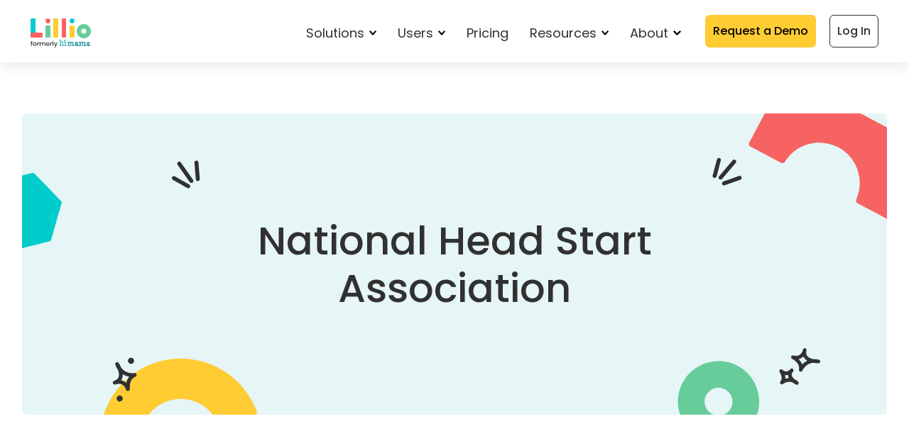

--- FILE ---
content_type: text/html
request_url: https://www.lillio.com/associations/national-head-start-association
body_size: 466235
content:
<!DOCTYPE html><html lang="en"><head><meta charSet="utf-8"/><meta http-equiv="x-ua-compatible" content="ie=edge"/><meta name="viewport" content="width=device-width, initial-scale=1, shrink-to-fit=no"/><meta name="generator" content="Gatsby 5.15.0"/><meta name="theme-color" content="#fff"/><meta name="description" content="Interested in the National Head Start Association? You came to the right place. Click to learn more." data-gatsby-head="true"/><meta name="twitter:title" content="National Head Start Association" data-gatsby-head="true"/><meta name="twitter:description" content="Interested in the National Head Start Association? You came to the right place. Click to learn more." data-gatsby-head="true"/><meta property="twitter:image" content="https://images.ctfassets.net/x4nvfpejxuu4/2lTBmwl8QGlgkVm59HHiie/5a71cf4744924fefb7482d549c68edb9/Group_1000006490.svg" data-gatsby-head="true"/><meta name="twitter:card" content="summary_large_image" data-gatsby-head="true"/><meta property="og:title" content="National Head Start Association" data-gatsby-head="true"/><meta property="og:description" content="Interested in the National Head Start Association? You came to the right place. Click to learn more." data-gatsby-head="true"/><meta property="og:url" content="https://www.lillio.com/associations/national-head-start-association" data-gatsby-head="true"/><meta property="og:image" content="https://images.ctfassets.net/x4nvfpejxuu4/2lTBmwl8QGlgkVm59HHiie/5a71cf4744924fefb7482d549c68edb9/Group_1000006490.svg" data-gatsby-head="true"/><meta property="og:image:width" content="1076" data-gatsby-head="true"/><meta property="og:image:height" content="376" data-gatsby-head="true"/><meta property="og:type" content="article" data-gatsby-head="true"/><style data-href="/styles.35bb6c7fc2c325b891a3.css" data-identity="gatsby-global-css">.styles-module--background--e9718{background-color:#0d6efd;padding:50px 0 100px;position:relative}@media(max-width:991.98px){.styles-module--background--e9718{padding-bottom:250px}}@media(max-width:575.98px){.styles-module--background--e9718{padding-bottom:50px}}.styles-module--hero--d226d{z-index:100}.styles-module--comm-background--fd6aa{background-color:#fc3;margin-bottom:40px;padding:10px 0 50px;position:relative}.styles-module--graph-intro--8f157{width:85%}@media(max-width:767.98px){.styles-module--graph-intro--8f157{width:100%}}@media(max-width:991.98px){.styles-module--stats--df7d6{display:none}}.styles-module--stat-bubble--481ae{border-radius:50%}.styles-module--quote-text--5e9cc{line-height:25px!important;width:85%}@media(max-width:991.98px){.styles-module--quotes--68c47{display:none}}.styles-module--quote-bubble--63124{border-radius:50%;padding:40px 30px}.styles-module--work-width--0a32d{width:75%}@media(max-width:767.98px){.styles-module--work-width--0a32d{width:95%}}.styles-module--domain-background--ac609{background-color:#c2c2c2;padding:450px 0 200px}.styles-module--domainHeading--a493c{width:60%}@media(max-width:767.98px){.styles-module--domainHeading--a493c{width:100%}}.styles-module--domainImg--c4570{width:45%}@media(max-width:991.98px){.styles-module--domainImg--c4570{width:50%}}@media(max-width:767.98px){.styles-module--domainImg--c4570{display:none;width:55%}}@media(min-width:992px){.styles-module--circle--145f6{align-items:center;background-color:#1bdbb9;border-radius:50%;display:flex;height:1010px;width:1010px}.styles-module--circle--145f6 p{max-width:70%}}.styles-module--graph--5e199{display:none}@media(max-width:991.98px){.styles-module--graph--5e199{display:block;width:50%}}@media(max-width:767.98px){.styles-module--graph--5e199{display:block;width:65%}}@media(max-width:575.98px){.styles-module--graph--5e199{display:block;width:95%}}.styles-module--heading-container--9ea6f{max-width:880px}.common-module--open-video-modal--59ab4{background:transparent;border:none;margin:0;padding:0;width:100%}.common-module--btn-accordion--9ebf4{align-items:center;background-color:transparent;border:none;display:flex;font-size:32px;font-weight:500;justify-content:space-between;line-height:44px;margin-bottom:23px;padding-left:8px;width:100%}.common-module--btn-accordion--9ebf4 svg{color:#313131}.common-module--btn-accordion--9ebf4.common-module--reverse--d43a2{flex-direction:row-reverse;justify-content:flex-end}.common-module--btn-accordion--9ebf4.common-module--text-black--e6c16 svg{color:#000}.common-module--accordion-arrow--8abf1{left:0;position:absolute;top:3px;transition:.3s ease-in-out}.common-module--accordion-arrow__active--2d6ad{top:0;transform:rotate(-180deg)}.common-module--accordion-arrow-left--c1e12{transform:rotate(-90deg)}.common-module--accordion-arrow-left__active--89b60{top:0;transform:rotate(0deg)}.common-module--stat-bubble--fcc28{position:absolute;top:-15px}.common-module--modal-title--e4ee2{color:#000;font-family:Poppins,sans-serif!important}.common-module--loader--77af3{min-height:300px}.common-module--spinner--adc37{position:absolute}.common-module--payment-placeholder--3f4d6{min-height:300px;min-width:300px}.common-module--fade-in-section--8fa83{opacity:0;transform:translateY(15vh);transition:opacity .6s ease-out,transform 1.2s ease-out;visibility:hidden}.common-module--fade-in-section--8fa83.common-module--is-visible--16579{opacity:1;transform:none;visibility:visible}.common-module--gradient-overlay--b2957{transition:all .3s}.common-module--gradient-overlay--b2957:focus .common-module--gradient-img--9aa82,.common-module--gradient-overlay--b2957:hover .common-module--gradient-img--9aa82{transform:scale(1.1)}.common-module--gradient--4c7b4{bottom:0;left:0;opacity:.7;position:absolute;right:0;top:0;z-index:100}.common-module--gradient-img--9aa82{background-size:cover;height:385px;transition:all .3s}.common-module--dark-overlay--ecb18{background-color:rgba(0,0,0,.302);bottom:0;left:0;position:fixed;right:0;top:0;z-index:100}.common-module--floating-pill--85d2a{left:0;padding-bottom:9px;padding-top:9px;position:absolute;right:0;top:0}@media(min-width:992px){.common-module--floating-pill--85d2a{left:50%;min-width:316px;transform:translateX(-50%)}}.common-module--img-left--3f01b{border-radius:10px;margin-bottom:20px}@media(min-width:1200px){.common-module--img-left--3f01b{margin-bottom:0}}.common-module--img-left--3f01b.common-module--teal--47aa0{box-shadow:-15px 15px 0 #0cc}.common-module--img-left--3f01b.common-module--red--e39d1{box-shadow:-15px 15px 0 #f76363}.common-module--img-left--3f01b.common-module--yellow--f8649{box-shadow:-15px 15px 0 #fc3}.common-module--img-left--3f01b.common-module--green--6e4f8{box-shadow:-15px 15px 0 #6c9}.common-module--img-right--502cf{border-radius:10px;margin-bottom:20px}@media(min-width:1200px){.common-module--img-right--502cf{margin-bottom:0}}.common-module--img-right--502cf.common-module--teal--47aa0{box-shadow:15px 15px 0 #0cc}.common-module--img-right--502cf.common-module--red--e39d1{box-shadow:15px 15px 0 #f76363}.common-module--img-right--502cf.common-module--yellow--f8649{box-shadow:15px 15px 0 #fc3}.common-module--img-right--502cf.common-module--green--6e4f8{box-shadow:15px 15px 0 #6c9}@media(min-width:768px){.common-module--product-header-min-height--beea6{min-height:60px}}@media(min-width:1200px){.common-module--product-header-min-height--beea6{min-height:90px}}@media(min-width:768px){.common-module--product-description-min-height--cff7d{min-height:111px}}@media(min-width:1200px){.common-module--product-description-min-height--cff7d{min-height:150px}}@keyframes modal-video{0%{opacity:0}to{opacity:1}}@keyframes modal-video-inner{0%{transform:translateY(100px)}to{transform:translate(0)}}.modal-video{animation-duration:.3s;animation-name:modal-video;animation-timing-function:ease-out;background-color:rgba(0,0,0,.5);cursor:pointer;height:100%;left:0;opacity:1;position:fixed;top:0;transition:opacity .3s ease-out;width:100%;z-index:1000000}.modal-video-effect-exit{opacity:0}.modal-video-effect-exit .modal-video-movie-wrap{transform:translateY(100px)}.modal-video-body{box-sizing:border-box;margin:0 auto;max-width:960px;padding:0 10px}.modal-video-body,.modal-video-inner{display:flex;height:100%;justify-content:center;width:100%}.modal-video-inner{align-items:center}@media(orientation:landscape){.modal-video-inner{box-sizing:border-box;padding:10px 60px}}.modal-video-movie-wrap{animation-duration:.3s;animation-name:modal-video-inner;animation-timing-function:ease-out;background-color:#333;height:0;padding-bottom:56.25%;position:relative;transform:translate(0);transition:transform .3s ease-out;width:100%}.modal-video-movie-wrap iframe{height:100%;left:0;position:absolute;top:0;width:100%}.modal-video-close-btn{background:transparent;border:none;display:inline-block;height:35px;overflow:hidden;position:absolute;right:0;top:-45px;width:35px;z-index:2}@media(orientation:landscape){.modal-video-close-btn{right:-45px;top:0}}.modal-video-close-btn:before{transform:rotate(45deg)}.modal-video-close-btn:after{transform:rotate(-45deg)}.modal-video-close-btn:after,.modal-video-close-btn:before{background:#fff;border-radius:5px;content:"";height:2px;left:0;margin-top:-6px;position:absolute;top:50%;width:100%}.homepage-module--cta--1c506{max-width:335px;width:95%}.homepage-module--header__highlight--3aa14{position:relative}.homepage-module--header__highlight--3aa14:before{background:url([data-uri]);background-repeat:no-repeat;background-size:contain;content:"";height:78px;left:-1rem;position:absolute;top:-.5rem;width:297px;z-index:-1}@media(max-width:575.98px){.homepage-module--header__highlight--3aa14:before{left:-10px;top:-1%;width:217px}}.homepage-module--rating--7ea10 p:first-child{line-height:1.1;max-width:169px}.homepage-module--video-container--6d5bc{margin:auto;position:relative}.homepage-module--video-container--6d5bc:focus .homepage-module--play-button--340bd,.homepage-module--video-container--6d5bc:hover .homepage-module--play-button--340bd{transform:scale(1.1) translate(-44%,-44%)}.homepage-module--video-container--6d5bc .homepage-module--play-button--340bd{left:50%;max-width:155px;position:absolute;top:50%;transform:translate(-50%,-50%);transition:all .3s;width:100%;z-index:100}.homepage-module--section-features-img--9d55f{margin-left:auto;margin-right:auto;max-width:650px!important}.homepage-module--transition--d00ad{transition:all .3s ease-in-out}.homepage-module--transitionIn--88f0b{opacity:1;visibility:visible}.homepage-module--transitionOut--dd7d4{opacity:0;visibility:hidden}.homepage-module--nav--d3b46{position:relative}.homepage-module--nav--d3b46:before{background-color:#000;content:"";height:3px;left:0;position:absolute;top:10px;width:100%}.homepage-module--nav-dot--17072{background-color:#fffcf2;border:3px solid #000;border-radius:50%;height:22px;width:22px;z-index:0}.homepage-module--nav-dot--17072.homepage-module--active--f0467{background-color:#000}.homepage-module--formContainer--dc761{height:446px;transition:all .3s ease-in-out}.homepage-module--formPosition--05b4c{left:50%;top:0;transform:translate(-50%)}@media(max-width:991.98px){.homepage-module--formPosition--05b4c{width:80%}}@media(max-width:575.98px){.homepage-module--formPosition--05b4c{width:100%}}.homepage-module--left-decal--24eaa{bottom:0;left:0;max-height:475px;max-width:180px;position:absolute}@media(max-width:767.98px){.homepage-module--left-decal--24eaa{display:none}}.homepage-module--right-decal--79a2f{bottom:0;max-width:160px;position:absolute;right:0}.homepage-module--reviews-card--eae14{box-shadow:0 0 15px hsla(37,39%,62%,.702)!important;height:430px;max-height:430px;max-width:350px}@media(max-width:575.98px){.homepage-module--reviews-card--eae14{height:460px;max-height:460px;max-width:314px}}.homepage-module--reviews-card--eae14{height:480px;max-height:480px;max-width:287px}.homepage-module--resources--45f63{width:285px!important}@media(max-width:575.98px){.homepage-module--resources--45f63{width:233px!important}}.homepage-module--resourcesCard--da223{height:145px;max-height:145px;max-width:227px;min-width:227px}@media(max-width:575.98px){.homepage-module--resourcesCard--da223{max-width:215px;min-width:215px}}@media(min-width:992px){.homepage-module--watch-img--a836d{margin-top:-5rem}}.homepage-module--btn-subscribe--39cb0{fill:#fc3;margin-left:10px;vertical-align:baseline}@media(min-width:1200px){.careers-module--heading-box--bf93d{bottom:95px;max-width:560px;padding:56px 30px 56px 62px;position:absolute;right:0;z-index:99}}.careers-module--heading-img--72312{margin-bottom:20px}@media(min-width:1200px){.careers-module--heading-img--72312{margin-bottom:0;margin-right:209px}}.careers-module--employee-card--f8a86{position:relative}.careers-module--employee-card--f8a86:focus .careers-module--employee-card-info--ecdd7,.careers-module--employee-card--f8a86:hover .careers-module--employee-card-info--ecdd7{display:flex}.careers-module--employee-card-info--ecdd7{border:3px solid #000;bottom:0;display:none;left:0;padding:15px;position:absolute;right:0;top:0;z-index:100}.careers-module--department-link--5f05c{border:3px solid #000;border-radius:5px;height:180px;margin:10px;padding:20px;width:372px}.careers-module--department-link--5f05c h3{margin-bottom:0;width:75%}.careers-module--department-link--5f05c:focus:first-child,.careers-module--department-link--5f05c:hover:first-child{background-color:#0cc}.careers-module--department-link--5f05c:focus:nth-child(2),.careers-module--department-link--5f05c:hover:nth-child(2){background-color:#f76363}.careers-module--department-link--5f05c:focus:nth-child(3),.careers-module--department-link--5f05c:hover:nth-child(3){background-color:#6c9}.careers-module--department-link--5f05c:focus:nth-child(4),.careers-module--department-link--5f05c:hover:nth-child(4){background-color:#0cc}.careers-module--department-link--5f05c:focus:nth-child(5),.careers-module--department-link--5f05c:hover:nth-child(5){background-color:#fc3}.careers-module--department-link--5f05c:focus:nth-child(6),.careers-module--department-link--5f05c:focus:nth-child(7),.careers-module--department-link--5f05c:hover:nth-child(6),.careers-module--department-link--5f05c:hover:nth-child(7){background-color:#0cc}.careers-module--department-link--5f05c:focus:nth-child(8),.careers-module--department-link--5f05c:hover:nth-child(8){background-color:#f76363}.careers-module--department-icon--a32e1{height:53px;margin-bottom:20px;width:53px}.careers-module--award-img--340c6:first-child,.careers-module--award-img--340c6:last-child{margin-bottom:10px;margin-top:10px;width:100%}@media(min-width:576px){.careers-module--award-img--340c6:first-child,.careers-module--award-img--340c6:last-child{width:auto}}.careers-module--award-img--340c6:nth-child(4){margin-left:10px;margin-right:10px}@media(min-width:576px){.careers-module--award-img--340c6{margin:10px}}.careers-module--award-img--340c6 img{max-height:99px}.careers-module--awards-row--9c96d{max-width:220px}@media(min-width:576px){.careers-module--awards-row--9c96d{max-width:none}}.careers-module--transform--12777{transition:all .3s}.careers-module--transform--12777:hover{transform:scale(1.05)}.careers-module--play-btn--d5d9a{left:50%;position:absolute!important;top:50%;transform:translate(-50%,-50%);z-index:100}.careers-module--video-width--c26da{max-width:797px!important}.careers-module--video-container--fd695{max-height:560px!important;max-width:1366px!important;padding:0!important}.careers-module--benefit-quote--ac5a4{font-weight:300!important;max-width:200px}.careers-module--benefit-quote-margin--d964b{margin-right:40px;margin-top:-80px}.careers-module--benefit-quote-margin--d964b .careers-module--benefit-quote--ac5a4{margin-top:100px}.careers-module--benefit-perk--75212{margin-right:15px;max-width:141px}.snapshot-report-module--shape--c878c,.snapshot-report-module--shape-1--503b9,.snapshot-report-module--shape-2--8469d,.snapshot-report-module--shape-3--4a97b{position:absolute!important;z-index:1}.snapshot-report-module--shape-1--503b9{left:8px;top:190px}.snapshot-report-module--shape-2--8469d{bottom:32px;left:-12px}.snapshot-report-module--shape-3--4a97b{bottom:370px;left:359px}.snapshot-report-module--border--9e3f9{position:relative}.snapshot-report-module--border--9e3f9:before{border:10px solid #ce74f8!important;bottom:0;content:"";left:0;position:absolute;right:0;top:0}@media(min-width:992px){.snapshot-report-module--border--9e3f9:before{border-width:20px!important}}.demo-quiz-module--progress-bar--4fd41{background-color:#fff;border:2px solid #000;border-radius:5px;height:16px;max-width:269px;overflow:hidden;position:relative;width:100%}.demo-quiz-module--inner-progress-bar--4d047{background-color:#0cc;border-radius:5px;border-right:1px solid #000;bottom:0;left:0;position:absolute;top:0}.footer-module--logo-img--6fbdd{margin-bottom:15px;margin-top:5px}.footer-module--link-margin--8fe4e{margin-bottom:15px}.footer-module--bcorp-logo--b0aa3{margin-left:25px;max-width:64px}@media(min-width:992px){.footer-module--bcorp-logo--b0aa3{left:0;margin-left:0;position:absolute!important;top:-14px}}.footer-module--copyright-links--a3376 li:not(:last-child){margin-right:40px}.footer-module--copyright-links--a3376 li:not(:last-child) a:after{background-color:#fff;content:"";height:14px;position:absolute;right:-18px;top:5px;width:1px}.footer-module--copyright-links--a3376 a{position:relative}.footer-module--banner-bar--24a45{transition:.2s ease-in-out}.footer-module--banner-highlight--96687{background-color:#f76363;border-radius:5px;color:#fff;font-size:14px;margin-right:10px;padding:2px 9px}.footer-module--banner-close--6b112{background-color:transparent;border:none;margin-left:18px;transition:transform .2s ease-in-out,background-color .2s ease-in-out;z-index:1000}.footer-module--banner-close--6b112:focus,.footer-module--banner-close--6b112:hover{transform:scale(1.2)}.footer-module--banner-close--6b112:focus svg,.footer-module--banner-close--6b112:hover svg{opacity:1!important}.nav-module--nav-header--37961{box-shadow:0 4px 20px 0 rgba(0,0,0,.1);z-index:101}@media(max-width:1199.98px){.nav-module--nav-mid-header--53e22{justify-content:center;left:0;position:absolute;right:0}}@media(min-width:1200px){.nav-module--nav-shrink--bbd85{padding-bottom:8px!important;padding-top:8px!important}}.nav-module--nav-title--617ae{font-size:18px!important;font-weight:600;margin-bottom:3px}.nav-module--nav-subtitle--aab8c{line-height:19px}.nav-module--nav-header-container--c0282{margin-left:0!important;margin-right:0!important;padding-bottom:11px;padding-top:11px;transition:all .3s}@media(min-width:1200px){.nav-module--nav-header-container--c0282{padding-bottom:18px;padding-top:18px}}.nav-module--nav-mega--a089c{background-color:#fff;display:none;left:0;opacity:0;padding:35px 10px 50px;position:absolute;right:0;transition:all .3s;z-index:-1}.nav-module--nav-mega--a089c.nav-module--active--c494c{display:block;opacity:1;z-index:1003}.nav-module--nav-mega--a089c a{color:#000}.nav-module--nav-mega--a089c a:focus,.nav-module--nav-mega--a089c a:hover{color:#000;text-decoration:none}.nav-module--nav-mega--a089c a:focus .nav-module--nav-title--617ae,.nav-module--nav-mega--a089c a:hover .nav-module--nav-title--617ae{text-decoration:underline!important}.nav-module--nav-mega--a089c a:hover img{transform:scale(1.1)}.nav-module--nav-mega--a089c img{transition:all .3s}.nav-module--nav-mega-top-shrink--5039f{background-color:transparent;margin-left:-110px;padding-left:20px!important;transition:all .3s;z-index:1002}.nav-module--nav-mega-link--4d0c8{color:#000;font-size:.875rem;margin-bottom:5px;min-height:68px}.nav-module--nav-mega-link--4d0c8:focus,.nav-module--nav-mega-link--4d0c8:hover{color:#000}.nav-module--nav-mega-link--4d0c8 img{margin-left:-5px;margin-right:25px}.nav-module--nav-img--b883e{max-height:68px;max-width:75px}.nav-module--img-logo--8d7b3{z-index:1002}@media(min-width:1200px){.nav-module--img-logo--8d7b3{padding-right:15px}}.nav-module--nav-links--f63ea{color:#313131;font-weight:400;padding:15px 15px 10px;position:relative;z-index:1002}.nav-module--nav-links--f63ea:after{background-color:#000;bottom:9px;content:"";height:3px;left:15px;margin:0;position:absolute;transition:all .3s ease;width:0}.nav-module--nav-active--388ed .nav-module--nav-links--f63ea,.nav-module--nav-links--f63ea:focus,.nav-module--nav-links--f63ea:hover{color:#000;cursor:pointer;text-decoration:none}.nav-module--nav-active--388ed .nav-module--nav-links--f63ea:after,.nav-module--nav-links--f63ea:focus:after,.nav-module--nav-links--f63ea:hover:after{width:calc(100% - 30px)}.nav-module--nav-links--f63ea svg{margin-left:7px}.nav-module--highlight-link--72e87{color:#000;margin:20px -30px;overflow:hidden;padding:20px}.nav-module--highlight-link--72e87:focus,.nav-module--highlight-link--72e87:hover{color:#000}.nav-module--highlight-link--72e87 .nav-module--fw-normal--3a59c{line-height:19px}.nav-module--highlight-link--72e87 img{max-height:68px;max-width:68px}@media(min-width:576px){.nav-module--highlight-link--72e87{border-radius:5px;margin:20px 0}.nav-module--highlight-link--72e87 img{max-height:100px;max-width:100px}}@media(min-width:1200px){.nav-module--highlight-link--72e87{margin:0}.nav-module--highlight-link--72e87 img{max-height:155px;max-width:155px}}.nav-module--highlight-col--57cef{padding-left:20px}.nav-module--highlight-underline--04daa{text-decoration:underline}.nav-module--overview-link--2cc35{color:#000;margin-bottom:10px;margin-top:10px}.nav-module--overview-link--2cc35:focus,.nav-module--overview-link--2cc35:hover{color:#000;text-decoration:underline!important}.nav-module--btn-menu--2de81{background-color:transparent;border:none;display:flex;flex-direction:column;padding:10px}.nav-module--btn-menu--2de81 span{background-color:#000;border-radius:3px;display:flex;height:2px;position:relative;transform-origin:5px 0;transition:transform .3s cubic-bezier(.77,.2,.05,1),background .3s cubic-bezier(.77,.2,.05,1),opacity .55s ease;width:29px;z-index:1}.nav-module--btn-menu--2de81 span:nth-child(3){transform-origin:0 100%}.nav-module--btn-menu--2de81 span:not(:last-child){margin-bottom:5px}.nav-module--btn-menu--2de81.nav-module--checked--458af span{opacity:1;transform:rotate(45deg) translateY(-1px)}.nav-module--btn-menu--2de81.nav-module--checked--458af span:nth-child(2){opacity:0;transform:rotate(0deg) scale(.2)}.nav-module--btn-menu--2de81.nav-module--checked--458af span:nth-child(3){transform:rotate(-45deg) translateY(2px)}.nav-module--mobile-nav--1031f{background-color:#fff;bottom:0;height:100vh;left:0;overflow:auto;position:relative;right:0}.nav-module--mobile-nav-container--029b5{width:100%}.nav-module--mobile-nav-title--a72d8{color:#000;display:flex;font-size:16px;font-weight:700;padding:20px 0}.nav-module--btn-mobile-accordion--48c5c{background-color:transparent;border:none;padding:0}.nav-module--mobile-accordion-li--a6f15:not(:last-child){border-bottom:2px solid #000}.nav-module--mobile-accordion-arrow--246d8{transition:.3s ease-in-out}.nav-module--mobile-accordion-arrow__active--51e2b{transform:rotate(90deg)}.nav-module--btn-login--b5d1a:focus,.nav-module--btn-login--b5d1a:hover{background-color:#fff!important;color:#313131!important}@media(max-width:1199.98px){.nav-module--btn-start-now--6039d{font-size:.875rem!important;padding:.25rem .5rem!important}}.nav-module--dropdown-container--9c983{background-color:#fff;border-radius:5px;box-shadow:0 0 15px hsla(37,39%,62%,.702)!important;min-width:285px;overflow:hidden;padding:15px;position:absolute;right:0;top:46px;transition:all .3s ease-in-out;z-index:1003}.nav-module--dropdown-img--182cf{max-height:42px;max-width:42px}@media(min-width:1200px){.nav-module--dropdown-img--182cf{max-height:30px;max-width:30px}}.blog-header-module--search-bar--1caa4{background:none;border:none;height:55px;padding:1%;width:100%}.blog-header-module--search-bar--1caa4:focus{outline:none}.blog-header-module--search-bar--1caa4::placeholder{color:#000}.blog-header-module--blog-search-form--aa933{border:1.5px solid #000;border-radius:7px;display:flex;flex-direction:row;flex-wrap:nowrap!important;margin-top:2%;width:100%}.blog-header-module--blog-search-form--aa933:focus-within{outline:2px solid #000}.blog-header-module--mobile-search-form--a94f7{margin-top:4rem}.blog-header-module--blog-nav-mega-top-shrink--69281{background-color:#fff;transition:all .3s;z-index:1002}.blog-header-module--blog-nav-mega-shrink--01bcc{top:54px}.styles-module--header--a1b8e{border-radius:10px;box-shadow:7px 7px 0 0 rgba(0,0,0,.15);left:0;margin-left:1rem;margin-right:1rem;position:absolute;right:0;top:45px;z-index:1}.styles-module--mobile-nav--fdae9{background-color:#fff;border-bottom-left-radius:10px;border-bottom-right-radius:10px;box-shadow:7px 7px 0 0 #c3d0d0;left:0;overflow:auto;position:absolute;right:0;top:85px}@media(max-width:1199.98px){.styles-module--btn-start-now--bb44d{background-color:#fff!important;border-color:#313131!important;font-size:.875rem!important;padding:.25rem .5rem!important}.styles-module--nav-mid-header--5738f{justify-content:center;left:0;position:absolute;right:0;top:33px}}.styles-module--social-icons--610cf img{height:35px;width:35px}@media(min-width:992px){.styles-module--social-icons--610cf img{height:53px;width:53px}}@font-face{font-family:swiper-icons;font-style:normal;font-weight:400;src:url("data:application/font-woff;charset=utf-8;base64, [base64]//wADZ2x5ZgAAAywAAADMAAAD2MHtryVoZWFkAAABbAAAADAAAAA2E2+eoWhoZWEAAAGcAAAAHwAAACQC9gDzaG10eAAAAigAAAAZAAAArgJkABFsb2NhAAAC0AAAAFoAAABaFQAUGG1heHAAAAG8AAAAHwAAACAAcABAbmFtZQAAA/gAAAE5AAACXvFdBwlwb3N0AAAFNAAAAGIAAACE5s74hXjaY2BkYGAAYpf5Hu/j+W2+MnAzMYDAzaX6QjD6/4//Bxj5GA8AuRwMYGkAPywL13jaY2BkYGA88P8Agx4j+/8fQDYfA1AEBWgDAIB2BOoAeNpjYGRgYNBh4GdgYgABEMnIABJzYNADCQAACWgAsQB42mNgYfzCOIGBlYGB0YcxjYGBwR1Kf2WQZGhhYGBiYGVmgAFGBiQQkOaawtDAoMBQxXjg/wEGPcYDDA4wNUA2CCgwsAAAO4EL6gAAeNpj2M0gyAACqxgGNWBkZ2D4/wMA+xkDdgAAAHjaY2BgYGaAYBkGRgYQiAHyGMF8FgYHIM3DwMHABGQrMOgyWDLEM1T9/w8UBfEMgLzE////P/5//f/V/xv+r4eaAAeMbAxwIUYmIMHEgKYAYjUcsDAwsLKxc3BycfPw8jEQA/[base64]/uznmfPFBNODM2K7MTQ45YEAZqGP81AmGGcF3iPqOop0r1SPTaTbVkfUe4HXj97wYE+yNwWYxwWu4v1ugWHgo3S1XdZEVqWM7ET0cfnLGxWfkgR42o2PvWrDMBSFj/IHLaF0zKjRgdiVMwScNRAoWUoH78Y2icB/yIY09An6AH2Bdu/UB+yxopYshQiEvnvu0dURgDt8QeC8PDw7Fpji3fEA4z/PEJ6YOB5hKh4dj3EvXhxPqH/SKUY3rJ7srZ4FZnh1PMAtPhwP6fl2PMJMPDgeQ4rY8YT6Gzao0eAEA409DuggmTnFnOcSCiEiLMgxCiTI6Cq5DZUd3Qmp10vO0LaLTd2cjN4fOumlc7lUYbSQcZFkutRG7g6JKZKy0RmdLY680CDnEJ+UMkpFFe1RN7nxdVpXrC4aTtnaurOnYercZg2YVmLN/d/gczfEimrE/fs/bOuq29Zmn8tloORaXgZgGa78yO9/cnXm2BpaGvq25Dv9S4E9+5SIc9PqupJKhYFSSl47+Qcr1mYNAAAAeNptw0cKwkAAAMDZJA8Q7OUJvkLsPfZ6zFVERPy8qHh2YER+3i/BP83vIBLLySsoKimrqKqpa2hp6+jq6RsYGhmbmJqZSy0sraxtbO3sHRydnEMU4uR6yx7JJXveP7WrDycAAAAAAAH//wACeNpjYGRgYOABYhkgZgJCZgZNBkYGLQZtIJsFLMYAAAw3ALgAeNolizEKgDAQBCchRbC2sFER0YD6qVQiBCv/H9ezGI6Z5XBAw8CBK/m5iQQVauVbXLnOrMZv2oLdKFa8Pjuru2hJzGabmOSLzNMzvutpB3N42mNgZGBg4GKQYzBhYMxJLMlj4GBgAYow/P/PAJJhLM6sSoWKfWCAAwDAjgbRAAB42mNgYGBkAIIbCZo5IPrmUn0hGA0AO8EFTQAA") format("woff")}:root{--swiper-theme-color:#007aff}:host{display:block;margin-left:auto;margin-right:auto;position:relative;z-index:1}.swiper{display:block;list-style:none;margin-left:auto;margin-right:auto;overflow:hidden;overflow:clip;padding:0;position:relative;z-index:1}.swiper-vertical>.swiper-wrapper{flex-direction:column}.swiper-wrapper{box-sizing:content-box;display:flex;height:100%;position:relative;transition-property:transform;transition-timing-function:var(--swiper-wrapper-transition-timing-function,initial);width:100%;z-index:1}.swiper-android .swiper-slide,.swiper-ios .swiper-slide,.swiper-wrapper{transform:translateZ(0)}.swiper-horizontal{touch-action:pan-y}.swiper-vertical{touch-action:pan-x}.swiper-slide{display:block;flex-shrink:0;height:100%;position:relative;transition-property:transform;width:100%}.swiper-slide-invisible-blank{visibility:hidden}.swiper-autoheight,.swiper-autoheight .swiper-slide{height:auto}.swiper-autoheight .swiper-wrapper{align-items:flex-start;transition-property:transform,height}.swiper-backface-hidden .swiper-slide{backface-visibility:hidden;transform:translateZ(0)}.swiper-3d.swiper-css-mode .swiper-wrapper{perspective:1200px}.swiper-3d .swiper-wrapper{transform-style:preserve-3d}.swiper-3d{perspective:1200px}.swiper-3d .swiper-cube-shadow,.swiper-3d .swiper-slide{transform-style:preserve-3d}.swiper-css-mode>.swiper-wrapper{-ms-overflow-style:none;overflow:auto;scrollbar-width:none}.swiper-css-mode>.swiper-wrapper::-webkit-scrollbar{display:none}.swiper-css-mode>.swiper-wrapper>.swiper-slide{scroll-snap-align:start start}.swiper-css-mode.swiper-horizontal>.swiper-wrapper{scroll-snap-type:x mandatory}.swiper-css-mode.swiper-vertical>.swiper-wrapper{scroll-snap-type:y mandatory}.swiper-css-mode.swiper-free-mode>.swiper-wrapper{scroll-snap-type:none}.swiper-css-mode.swiper-free-mode>.swiper-wrapper>.swiper-slide{scroll-snap-align:none}.swiper-css-mode.swiper-centered>.swiper-wrapper:before{content:"";flex-shrink:0;order:9999}.swiper-css-mode.swiper-centered>.swiper-wrapper>.swiper-slide{scroll-snap-align:center center;scroll-snap-stop:always}.swiper-css-mode.swiper-centered.swiper-horizontal>.swiper-wrapper>.swiper-slide:first-child{margin-inline-start:var(--swiper-centered-offset-before)}.swiper-css-mode.swiper-centered.swiper-horizontal>.swiper-wrapper:before{height:100%;min-height:1px;width:var(--swiper-centered-offset-after)}.swiper-css-mode.swiper-centered.swiper-vertical>.swiper-wrapper>.swiper-slide:first-child{margin-block-start:var(--swiper-centered-offset-before)}.swiper-css-mode.swiper-centered.swiper-vertical>.swiper-wrapper:before{height:var(--swiper-centered-offset-after);min-width:1px;width:100%}.swiper-3d .swiper-slide-shadow,.swiper-3d .swiper-slide-shadow-bottom,.swiper-3d .swiper-slide-shadow-left,.swiper-3d .swiper-slide-shadow-right,.swiper-3d .swiper-slide-shadow-top{height:100%;left:0;pointer-events:none;position:absolute;top:0;width:100%;z-index:10}.swiper-3d .swiper-slide-shadow{background:rgba(0,0,0,.15)}.swiper-3d .swiper-slide-shadow-left{background-image:linear-gradient(270deg,rgba(0,0,0,.5),transparent)}.swiper-3d .swiper-slide-shadow-right{background-image:linear-gradient(90deg,rgba(0,0,0,.5),transparent)}.swiper-3d .swiper-slide-shadow-top{background-image:linear-gradient(0deg,rgba(0,0,0,.5),transparent)}.swiper-3d .swiper-slide-shadow-bottom{background-image:linear-gradient(180deg,rgba(0,0,0,.5),transparent)}.swiper-lazy-preloader{border:4px solid var(--swiper-preloader-color,var(--swiper-theme-color));border-radius:50%;border-top:4px solid transparent;box-sizing:border-box;height:42px;left:50%;margin-left:-21px;margin-top:-21px;position:absolute;top:50%;transform-origin:50%;width:42px;z-index:10}.swiper-watch-progress .swiper-slide-visible .swiper-lazy-preloader,.swiper:not(.swiper-watch-progress) .swiper-lazy-preloader{animation:swiper-preloader-spin 1s linear infinite}.swiper-lazy-preloader-white{--swiper-preloader-color:#fff}.swiper-lazy-preloader-black{--swiper-preloader-color:#000}@keyframes swiper-preloader-spin{0%{transform:rotate(0deg)}to{transform:rotate(1turn)}}:root{--swiper-navigation-size:44px}.swiper-button-next,.swiper-button-prev{align-items:center;color:var(--swiper-navigation-color,var(--swiper-theme-color));cursor:pointer;display:flex;height:var(--swiper-navigation-size);justify-content:center;margin-top:calc(0px - var(--swiper-navigation-size)/2);position:absolute;top:var(--swiper-navigation-top-offset,50%);width:calc(var(--swiper-navigation-size)/44*27);z-index:10}.swiper-button-next.swiper-button-disabled,.swiper-button-prev.swiper-button-disabled{cursor:auto;opacity:.35;pointer-events:none}.swiper-button-next.swiper-button-hidden,.swiper-button-prev.swiper-button-hidden{cursor:auto;opacity:0;pointer-events:none}.swiper-navigation-disabled .swiper-button-next,.swiper-navigation-disabled .swiper-button-prev{display:none!important}.swiper-button-next svg,.swiper-button-prev svg{height:100%;object-fit:contain;transform-origin:center;width:100%}.swiper-rtl .swiper-button-next svg,.swiper-rtl .swiper-button-prev svg{transform:rotate(180deg)}.swiper-button-prev,.swiper-rtl .swiper-button-next{left:var(--swiper-navigation-sides-offset,10px);right:auto}.swiper-button-lock{display:none}.swiper-button-next:after,.swiper-button-prev:after{font-family:swiper-icons;font-size:var(--swiper-navigation-size);font-variant:normal;letter-spacing:0;line-height:1;text-transform:none!important}.swiper-button-prev:after,.swiper-rtl .swiper-button-next:after{content:"prev"}.swiper-button-next:after,.swiper-rtl .swiper-button-prev:after{content:"next"}.swiper-button-next,.swiper-rtl .swiper-button-prev{left:auto;right:var(--swiper-navigation-sides-offset,10px)}.swiper-pagination{position:absolute;text-align:center;transform:translateZ(0);transition:opacity .3s;z-index:10}.swiper-pagination.swiper-pagination-hidden{opacity:0}.swiper-pagination-disabled>.swiper-pagination,.swiper-pagination.swiper-pagination-disabled{display:none!important}.swiper-horizontal>.swiper-pagination-bullets,.swiper-pagination-bullets.swiper-pagination-horizontal,.swiper-pagination-custom,.swiper-pagination-fraction{bottom:var(--swiper-pagination-bottom,8px);left:0;top:var(--swiper-pagination-top,auto);width:100%}.swiper-pagination-bullets-dynamic{font-size:0;overflow:hidden}.swiper-pagination-bullets-dynamic .swiper-pagination-bullet{position:relative;transform:scale(.33)}.swiper-pagination-bullets-dynamic .swiper-pagination-bullet-active,.swiper-pagination-bullets-dynamic .swiper-pagination-bullet-active-main{transform:scale(1)}.swiper-pagination-bullets-dynamic .swiper-pagination-bullet-active-prev{transform:scale(.66)}.swiper-pagination-bullets-dynamic .swiper-pagination-bullet-active-prev-prev{transform:scale(.33)}.swiper-pagination-bullets-dynamic .swiper-pagination-bullet-active-next{transform:scale(.66)}.swiper-pagination-bullets-dynamic .swiper-pagination-bullet-active-next-next{transform:scale(.33)}.swiper-pagination-bullet{background:var(--swiper-pagination-bullet-inactive-color,#000);border-radius:var(--swiper-pagination-bullet-border-radius,50%);display:inline-block;height:var(--swiper-pagination-bullet-height,var(--swiper-pagination-bullet-size,8px));opacity:var(--swiper-pagination-bullet-inactive-opacity,.2);width:var(--swiper-pagination-bullet-width,var(--swiper-pagination-bullet-size,8px))}button.swiper-pagination-bullet{appearance:none;border:none;box-shadow:none;margin:0;padding:0}.swiper-pagination-clickable .swiper-pagination-bullet{cursor:pointer}.swiper-pagination-bullet:only-child{display:none!important}.swiper-pagination-bullet-active{background:var(--swiper-pagination-color,var(--swiper-theme-color));opacity:var(--swiper-pagination-bullet-opacity,1)}.swiper-pagination-vertical.swiper-pagination-bullets,.swiper-vertical>.swiper-pagination-bullets{left:var(--swiper-pagination-left,auto);right:var(--swiper-pagination-right,8px);top:50%;transform:translate3d(0,-50%,0)}.swiper-pagination-vertical.swiper-pagination-bullets .swiper-pagination-bullet,.swiper-vertical>.swiper-pagination-bullets .swiper-pagination-bullet{display:block;margin:var(--swiper-pagination-bullet-vertical-gap,6px) 0}.swiper-pagination-vertical.swiper-pagination-bullets.swiper-pagination-bullets-dynamic,.swiper-vertical>.swiper-pagination-bullets.swiper-pagination-bullets-dynamic{top:50%;transform:translateY(-50%);width:8px}.swiper-pagination-vertical.swiper-pagination-bullets.swiper-pagination-bullets-dynamic .swiper-pagination-bullet,.swiper-vertical>.swiper-pagination-bullets.swiper-pagination-bullets-dynamic .swiper-pagination-bullet{display:inline-block;transition:transform .2s,top .2s}.swiper-horizontal>.swiper-pagination-bullets .swiper-pagination-bullet,.swiper-pagination-horizontal.swiper-pagination-bullets .swiper-pagination-bullet{margin:0 var(--swiper-pagination-bullet-horizontal-gap,4px)}.swiper-horizontal>.swiper-pagination-bullets.swiper-pagination-bullets-dynamic,.swiper-pagination-horizontal.swiper-pagination-bullets.swiper-pagination-bullets-dynamic{left:50%;transform:translateX(-50%);white-space:nowrap}.swiper-horizontal>.swiper-pagination-bullets.swiper-pagination-bullets-dynamic .swiper-pagination-bullet,.swiper-pagination-horizontal.swiper-pagination-bullets.swiper-pagination-bullets-dynamic .swiper-pagination-bullet{transition:transform .2s,left .2s}.swiper-horizontal.swiper-rtl>.swiper-pagination-bullets-dynamic .swiper-pagination-bullet{transition:transform .2s,right .2s}.swiper-pagination-fraction{color:var(--swiper-pagination-fraction-color,inherit)}.swiper-pagination-progressbar{background:var(--swiper-pagination-progressbar-bg-color,rgba(0,0,0,.25));position:absolute}.swiper-pagination-progressbar .swiper-pagination-progressbar-fill{background:var(--swiper-pagination-color,var(--swiper-theme-color));height:100%;left:0;position:absolute;top:0;transform:scale(0);transform-origin:left top;width:100%}.swiper-rtl .swiper-pagination-progressbar .swiper-pagination-progressbar-fill{transform-origin:right top}.swiper-horizontal>.swiper-pagination-progressbar,.swiper-pagination-progressbar.swiper-pagination-horizontal,.swiper-pagination-progressbar.swiper-pagination-vertical.swiper-pagination-progressbar-opposite,.swiper-vertical>.swiper-pagination-progressbar.swiper-pagination-progressbar-opposite{height:var(--swiper-pagination-progressbar-size,4px);left:0;top:0;width:100%}.swiper-horizontal>.swiper-pagination-progressbar.swiper-pagination-progressbar-opposite,.swiper-pagination-progressbar.swiper-pagination-horizontal.swiper-pagination-progressbar-opposite,.swiper-pagination-progressbar.swiper-pagination-vertical,.swiper-vertical>.swiper-pagination-progressbar{height:100%;left:0;top:0;width:var(--swiper-pagination-progressbar-size,4px)}.swiper-pagination-lock{display:none}.swiper-scrollbar{background:var(--swiper-scrollbar-bg-color,rgba(0,0,0,.1));border-radius:var(--swiper-scrollbar-border-radius,10px);position:relative;touch-action:none}.swiper-scrollbar-disabled>.swiper-scrollbar,.swiper-scrollbar.swiper-scrollbar-disabled{display:none!important}.swiper-horizontal>.swiper-scrollbar,.swiper-scrollbar.swiper-scrollbar-horizontal{bottom:var(--swiper-scrollbar-bottom,4px);height:var(--swiper-scrollbar-size,4px);left:var(--swiper-scrollbar-sides-offset,1%);position:absolute;top:var(--swiper-scrollbar-top,auto);width:calc(100% - var(--swiper-scrollbar-sides-offset, 1%)*2);z-index:50}.swiper-scrollbar.swiper-scrollbar-vertical,.swiper-vertical>.swiper-scrollbar{height:calc(100% - var(--swiper-scrollbar-sides-offset, 1%)*2);left:var(--swiper-scrollbar-left,auto);position:absolute;right:var(--swiper-scrollbar-right,4px);top:var(--swiper-scrollbar-sides-offset,1%);width:var(--swiper-scrollbar-size,4px);z-index:50}.swiper-scrollbar-drag{background:var(--swiper-scrollbar-drag-bg-color,rgba(0,0,0,.5));border-radius:var(--swiper-scrollbar-border-radius,10px);height:100%;left:0;position:relative;top:0;width:100%}.swiper-scrollbar-cursor-drag{cursor:move}.swiper-scrollbar-lock{display:none}@font-face{font-display:swap;font-family:Poppins;font-style:normal;font-weight:400;src:url(/static/poppins-devanagari-400-normal-d2ee5e6ea17bffe3bf58f643197b606d.woff2) format("woff2"),url(/static/poppins-devanagari-400-normal-421fe9869ff4b58e2d7beda460b0dc9b.woff) format("woff");unicode-range:u+0900-097f,u+1cd0-1cf9,u+200c-200d,u+20a8,u+20b9,u+20f0,u+25cc,u+a830-a839,u+a8e0-a8ff,u+11b00-11b09}@font-face{font-display:swap;font-family:Poppins;font-style:normal;font-weight:400;src:url([data-uri]) format("woff2"),url([data-uri]) format("woff");unicode-range:u+0100-02ba,u+02bd-02c5,u+02c7-02cc,u+02ce-02d7,u+02dd-02ff,u+0304,u+0308,u+0329,u+1d00-1dbf,u+1e00-1e9f,u+1ef2-1eff,u+2020,u+20a0-20ab,u+20ad-20c0,u+2113,u+2c60-2c7f,u+a720-a7ff}@font-face{font-display:swap;font-family:Poppins;font-style:normal;font-weight:400;src:url([data-uri]) format("woff2"),url(/static/poppins-latin-400-normal-1458587c0aa7cd06b82bff30c89e6ce5.woff) format("woff");unicode-range:u+00??,u+0131,u+0152-0153,u+02bb-02bc,u+02c6,u+02da,u+02dc,u+0304,u+0308,u+0329,u+2000-206f,u+20ac,u+2122,u+2191,u+2193,u+2212,u+2215,u+feff,u+fffd}@font-face{font-display:swap;font-family:Poppins;font-style:normal;font-weight:500;src:url(/static/poppins-devanagari-500-normal-1b7fc559f2ff15bb4d2fc2a4f3c1f093.woff2) format("woff2"),url(/static/poppins-devanagari-500-normal-6b76e7a3d1cf1d15538761995ee0bcee.woff) format("woff");unicode-range:u+0900-097f,u+1cd0-1cf9,u+200c-200d,u+20a8,u+20b9,u+20f0,u+25cc,u+a830-a839,u+a8e0-a8ff,u+11b00-11b09}@font-face{font-display:swap;font-family:Poppins;font-style:normal;font-weight:500;src:url([data-uri]) format("woff2"),url([data-uri]) format("woff");unicode-range:u+0100-02ba,u+02bd-02c5,u+02c7-02cc,u+02ce-02d7,u+02dd-02ff,u+0304,u+0308,u+0329,u+1d00-1dbf,u+1e00-1e9f,u+1ef2-1eff,u+2020,u+20a0-20ab,u+20ad-20c0,u+2113,u+2c60-2c7f,u+a720-a7ff}@font-face{font-display:swap;font-family:Poppins;font-style:normal;font-weight:500;src:url([data-uri]) format("woff2"),url(/static/poppins-latin-500-normal-eb0d4c666d17c3ab18483b819046b3e7.woff) format("woff");unicode-range:u+00??,u+0131,u+0152-0153,u+02bb-02bc,u+02c6,u+02da,u+02dc,u+0304,u+0308,u+0329,u+2000-206f,u+20ac,u+2122,u+2191,u+2193,u+2212,u+2215,u+feff,u+fffd}@font-face{font-display:swap;font-family:Poppins;font-style:normal;font-weight:600;src:url(/static/poppins-devanagari-600-normal-33d4dca119756bcfeb0c213ac265c01a.woff2) format("woff2"),url(/static/poppins-devanagari-600-normal-1c97cee145d08449ab610a53feadeea2.woff) format("woff");unicode-range:u+0900-097f,u+1cd0-1cf9,u+200c-200d,u+20a8,u+20b9,u+20f0,u+25cc,u+a830-a839,u+a8e0-a8ff,u+11b00-11b09}@font-face{font-display:swap;font-family:Poppins;font-style:normal;font-weight:600;src:url([data-uri]) format("woff2"),url([data-uri]) format("woff");unicode-range:u+0100-02ba,u+02bd-02c5,u+02c7-02cc,u+02ce-02d7,u+02dd-02ff,u+0304,u+0308,u+0329,u+1d00-1dbf,u+1e00-1e9f,u+1ef2-1eff,u+2020,u+20a0-20ab,u+20ad-20c0,u+2113,u+2c60-2c7f,u+a720-a7ff}@font-face{font-display:swap;font-family:Poppins;font-style:normal;font-weight:600;src:url([data-uri]) format("woff2"),url(/static/poppins-latin-600-normal-c0dcdaeaab8caa158cb99007a8e4657a.woff) format("woff");unicode-range:u+00??,u+0131,u+0152-0153,u+02bb-02bc,u+02c6,u+02da,u+02dc,u+0304,u+0308,u+0329,u+2000-206f,u+20ac,u+2122,u+2191,u+2193,u+2212,u+2215,u+feff,u+fffd}@font-face{font-display:swap;font-family:Poppins;font-style:normal;font-weight:700;src:url(/static/poppins-devanagari-700-normal-305c44fc8fa86629187664e323489f88.woff2) format("woff2"),url(/static/poppins-devanagari-700-normal-de46590351f7df77172f37d84b5f13c7.woff) format("woff");unicode-range:u+0900-097f,u+1cd0-1cf9,u+200c-200d,u+20a8,u+20b9,u+20f0,u+25cc,u+a830-a839,u+a8e0-a8ff,u+11b00-11b09}@font-face{font-display:swap;font-family:Poppins;font-style:normal;font-weight:700;src:url([data-uri]) format("woff2"),url([data-uri]) format("woff");unicode-range:u+0100-02ba,u+02bd-02c5,u+02c7-02cc,u+02ce-02d7,u+02dd-02ff,u+0304,u+0308,u+0329,u+1d00-1dbf,u+1e00-1e9f,u+1ef2-1eff,u+2020,u+20a0-20ab,u+20ad-20c0,u+2113,u+2c60-2c7f,u+a720-a7ff}@font-face{font-display:swap;font-family:Poppins;font-style:normal;font-weight:700;src:url([data-uri]) format("woff2"),url(/static/poppins-latin-700-normal-cd04c2ad00870c9ceebf088ec3981c25.woff) format("woff");unicode-range:u+00??,u+0131,u+0152-0153,u+02bb-02bc,u+02c6,u+02da,u+02dc,u+0304,u+0308,u+0329,u+2000-206f,u+20ac,u+2122,u+2191,u+2193,u+2212,u+2215,u+feff,u+fffd}@font-face{font-display:swap;font-family:Poppins;font-style:normal;font-weight:800;src:url(/static/poppins-devanagari-800-normal-9d4ce21ae6cb1f733aaa588880b73cf7.woff2) format("woff2"),url(/static/poppins-devanagari-800-normal-657b10b7307ce6c8a37474d87285aee6.woff) format("woff");unicode-range:u+0900-097f,u+1cd0-1cf9,u+200c-200d,u+20a8,u+20b9,u+20f0,u+25cc,u+a830-a839,u+a8e0-a8ff,u+11b00-11b09}@font-face{font-display:swap;font-family:Poppins;font-style:normal;font-weight:800;src:url([data-uri]) format("woff2"),url([data-uri]) format("woff");unicode-range:u+0100-02ba,u+02bd-02c5,u+02c7-02cc,u+02ce-02d7,u+02dd-02ff,u+0304,u+0308,u+0329,u+1d00-1dbf,u+1e00-1e9f,u+1ef2-1eff,u+2020,u+20a0-20ab,u+20ad-20c0,u+2113,u+2c60-2c7f,u+a720-a7ff}@font-face{font-display:swap;font-family:Poppins;font-style:normal;font-weight:800;src:url([data-uri]) format("woff2"),url(/static/poppins-latin-800-normal-c85b4172ef8cea3d563df05312f5bf07.woff) format("woff");unicode-range:u+00??,u+0131,u+0152-0153,u+02bb-02bc,u+02c6,u+02da,u+02dc,u+0304,u+0308,u+0329,u+2000-206f,u+20ac,u+2122,u+2191,u+2193,u+2212,u+2215,u+feff,u+fffd}@font-face{font-display:swap;font-family:Poppins;font-style:normal;font-weight:900;src:url(/static/poppins-devanagari-900-normal-17da39b85f561b2977a37bea0859e10d.woff2) format("woff2"),url(/static/poppins-devanagari-900-normal-4a0cfee171451b54e9f2101b5e26e9af.woff) format("woff");unicode-range:u+0900-097f,u+1cd0-1cf9,u+200c-200d,u+20a8,u+20b9,u+20f0,u+25cc,u+a830-a839,u+a8e0-a8ff,u+11b00-11b09}@font-face{font-display:swap;font-family:Poppins;font-style:normal;font-weight:900;src:url([data-uri]) format("woff2"),url([data-uri]) format("woff");unicode-range:u+0100-02ba,u+02bd-02c5,u+02c7-02cc,u+02ce-02d7,u+02dd-02ff,u+0304,u+0308,u+0329,u+1d00-1dbf,u+1e00-1e9f,u+1ef2-1eff,u+2020,u+20a0-20ab,u+20ad-20c0,u+2113,u+2c60-2c7f,u+a720-a7ff}@font-face{font-display:swap;font-family:Poppins;font-style:normal;font-weight:900;src:url([data-uri]) format("woff2"),url(/static/poppins-latin-900-normal-5165a96db616b820c7730cc7e89cfec4.woff) format("woff");unicode-range:u+00??,u+0131,u+0152-0153,u+02bb-02bc,u+02c6,u+02da,u+02dc,u+0304,u+0308,u+0329,u+2000-206f,u+20ac,u+2122,u+2191,u+2193,u+2212,u+2215,u+feff,u+fffd}@font-face{font-display:swap;font-family:Inter;font-style:normal;font-weight:300;src:url(/static/inter-cyrillic-ext-300-normal-fefc551b7396b899b5ee946b0269638a.woff2) format("woff2"),url(/static/inter-cyrillic-ext-300-normal-bb744e52181efeb1e20af52753fa0435.woff) format("woff");unicode-range:u+0460-052f,u+1c80-1c8a,u+20b4,u+2de0-2dff,u+a640-a69f,u+fe2e-fe2f}@font-face{font-display:swap;font-family:Inter;font-style:normal;font-weight:300;src:url([data-uri]) format("woff2"),url([data-uri]) format("woff");unicode-range:u+0301,u+0400-045f,u+0490-0491,u+04b0-04b1,u+2116}@font-face{font-display:swap;font-family:Inter;font-style:normal;font-weight:300;src:url([data-uri]) format("woff2"),url([data-uri]) format("woff");unicode-range:u+1f??}@font-face{font-display:swap;font-family:Inter;font-style:normal;font-weight:300;src:url([data-uri]) format("woff2"),url([data-uri]) format("woff");unicode-range:u+0370-0377,u+037a-037f,u+0384-038a,u+038c,u+038e-03a1,u+03a3-03ff}@font-face{font-display:swap;font-family:Inter;font-style:normal;font-weight:300;src:url([data-uri]) format("woff2"),url([data-uri]) format("woff");unicode-range:u+0102-0103,u+0110-0111,u+0128-0129,u+0168-0169,u+01a0-01a1,u+01af-01b0,u+0300-0301,u+0303-0304,u+0308-0309,u+0323,u+0329,u+1ea0-1ef9,u+20ab}@font-face{font-display:swap;font-family:Inter;font-style:normal;font-weight:300;src:url(/static/inter-latin-ext-300-normal-c339d02bc1066c5eb0eb4c8284ac7290.woff2) format("woff2"),url(/static/inter-latin-ext-300-normal-8eeafc82bf1e3850a262c39892da2243.woff) format("woff");unicode-range:u+0100-02ba,u+02bd-02c5,u+02c7-02cc,u+02ce-02d7,u+02dd-02ff,u+0304,u+0308,u+0329,u+1d00-1dbf,u+1e00-1e9f,u+1ef2-1eff,u+2020,u+20a0-20ab,u+20ad-20c0,u+2113,u+2c60-2c7f,u+a720-a7ff}@font-face{font-display:swap;font-family:Inter;font-style:normal;font-weight:300;src:url(/static/inter-latin-300-normal-eb229bb9406cc043d5a4313f0ecfcb25.woff2) format("woff2"),url(/static/inter-latin-300-normal-07e0e0017a987f6c727ec3975c2cfd91.woff) format("woff");unicode-range:u+00??,u+0131,u+0152-0153,u+02bb-02bc,u+02c6,u+02da,u+02dc,u+0304,u+0308,u+0329,u+2000-206f,u+20ac,u+2122,u+2191,u+2193,u+2212,u+2215,u+feff,u+fffd}@font-face{font-display:swap;font-family:Inter;font-style:normal;font-weight:400;src:url(/static/inter-cyrillic-ext-400-normal-39fbf8d2c4abc46f721fd13d25f218b6.woff2) format("woff2"),url(/static/inter-cyrillic-ext-400-normal-818b84180553acc613f3384f97852cea.woff) format("woff");unicode-range:u+0460-052f,u+1c80-1c8a,u+20b4,u+2de0-2dff,u+a640-a69f,u+fe2e-fe2f}@font-face{font-display:swap;font-family:Inter;font-style:normal;font-weight:400;src:url([data-uri]) format("woff2"),url([data-uri]) format("woff");unicode-range:u+0301,u+0400-045f,u+0490-0491,u+04b0-04b1,u+2116}@font-face{font-display:swap;font-family:Inter;font-style:normal;font-weight:400;src:url([data-uri]) format("woff2"),url([data-uri]) format("woff");unicode-range:u+1f??}@font-face{font-display:swap;font-family:Inter;font-style:normal;font-weight:400;src:url([data-uri]) format("woff2"),url([data-uri]) format("woff");unicode-range:u+0370-0377,u+037a-037f,u+0384-038a,u+038c,u+038e-03a1,u+03a3-03ff}@font-face{font-display:swap;font-family:Inter;font-style:normal;font-weight:400;src:url([data-uri]) format("woff2"),url([data-uri]) format("woff");unicode-range:u+0102-0103,u+0110-0111,u+0128-0129,u+0168-0169,u+01a0-01a1,u+01af-01b0,u+0300-0301,u+0303-0304,u+0308-0309,u+0323,u+0329,u+1ea0-1ef9,u+20ab}@font-face{font-display:swap;font-family:Inter;font-style:normal;font-weight:400;src:url(/static/inter-latin-ext-400-normal-210fb826cb25acbd4094094e2ba72036.woff2) format("woff2"),url(/static/inter-latin-ext-400-normal-c616205185f0d3677df92ca67265336b.woff) format("woff");unicode-range:u+0100-02ba,u+02bd-02c5,u+02c7-02cc,u+02ce-02d7,u+02dd-02ff,u+0304,u+0308,u+0329,u+1d00-1dbf,u+1e00-1e9f,u+1ef2-1eff,u+2020,u+20a0-20ab,u+20ad-20c0,u+2113,u+2c60-2c7f,u+a720-a7ff}@font-face{font-display:swap;font-family:Inter;font-style:normal;font-weight:400;src:url(/static/inter-latin-400-normal-eca1e21531598d5db58f56b3ba23a8cc.woff2) format("woff2"),url(/static/inter-latin-400-normal-2ea1079c0069eb040a52a7830ffa0114.woff) format("woff");unicode-range:u+00??,u+0131,u+0152-0153,u+02bb-02bc,u+02c6,u+02da,u+02dc,u+0304,u+0308,u+0329,u+2000-206f,u+20ac,u+2122,u+2191,u+2193,u+2212,u+2215,u+feff,u+fffd}@font-face{font-display:swap;font-family:Inter;font-style:normal;font-weight:500;src:url(/static/inter-cyrillic-ext-500-normal-b2740f247d3be4a05ca0de12bae275c2.woff2) format("woff2"),url(/static/inter-cyrillic-ext-500-normal-e9974e820735012b025b77177afb8677.woff) format("woff");unicode-range:u+0460-052f,u+1c80-1c8a,u+20b4,u+2de0-2dff,u+a640-a69f,u+fe2e-fe2f}@font-face{font-display:swap;font-family:Inter;font-style:normal;font-weight:500;src:url([data-uri]) format("woff2"),url([data-uri]) format("woff");unicode-range:u+0301,u+0400-045f,u+0490-0491,u+04b0-04b1,u+2116}@font-face{font-display:swap;font-family:Inter;font-style:normal;font-weight:500;src:url([data-uri]) format("woff2"),url([data-uri]) format("woff");unicode-range:u+1f??}@font-face{font-display:swap;font-family:Inter;font-style:normal;font-weight:500;src:url([data-uri]) format("woff2"),url([data-uri]) format("woff");unicode-range:u+0370-0377,u+037a-037f,u+0384-038a,u+038c,u+038e-03a1,u+03a3-03ff}@font-face{font-display:swap;font-family:Inter;font-style:normal;font-weight:500;src:url([data-uri]) format("woff2"),url([data-uri]) format("woff");unicode-range:u+0102-0103,u+0110-0111,u+0128-0129,u+0168-0169,u+01a0-01a1,u+01af-01b0,u+0300-0301,u+0303-0304,u+0308-0309,u+0323,u+0329,u+1ea0-1ef9,u+20ab}@font-face{font-display:swap;font-family:Inter;font-style:normal;font-weight:500;src:url(/static/inter-latin-ext-500-normal-cdb4dd5dc508fe6e7398cd82f5b170b8.woff2) format("woff2"),url(/static/inter-latin-ext-500-normal-2f93aaa35e870cec4704c59a51c9583c.woff) format("woff");unicode-range:u+0100-02ba,u+02bd-02c5,u+02c7-02cc,u+02ce-02d7,u+02dd-02ff,u+0304,u+0308,u+0329,u+1d00-1dbf,u+1e00-1e9f,u+1ef2-1eff,u+2020,u+20a0-20ab,u+20ad-20c0,u+2113,u+2c60-2c7f,u+a720-a7ff}@font-face{font-display:swap;font-family:Inter;font-style:normal;font-weight:500;src:url(/static/inter-latin-500-normal-b7c27c60f848f2083f45be25012ce41d.woff2) format("woff2"),url(/static/inter-latin-500-normal-5014db633e71a7741bf529652eb4197f.woff) format("woff");unicode-range:u+00??,u+0131,u+0152-0153,u+02bb-02bc,u+02c6,u+02da,u+02dc,u+0304,u+0308,u+0329,u+2000-206f,u+20ac,u+2122,u+2191,u+2193,u+2212,u+2215,u+feff,u+fffd}@font-face{font-display:swap;font-family:Inter;font-style:normal;font-weight:700;src:url(/static/inter-cyrillic-ext-700-normal-b0c28c6752a13fa5abaf51cd63c6a742.woff2) format("woff2"),url(/static/inter-cyrillic-ext-700-normal-43f6f7e8a4205f05e58c01db266fef61.woff) format("woff");unicode-range:u+0460-052f,u+1c80-1c8a,u+20b4,u+2de0-2dff,u+a640-a69f,u+fe2e-fe2f}@font-face{font-display:swap;font-family:Inter;font-style:normal;font-weight:700;src:url([data-uri]) format("woff2"),url([data-uri]) format("woff");unicode-range:u+0301,u+0400-045f,u+0490-0491,u+04b0-04b1,u+2116}@font-face{font-display:swap;font-family:Inter;font-style:normal;font-weight:700;src:url([data-uri]) format("woff2"),url([data-uri]) format("woff");unicode-range:u+1f??}@font-face{font-display:swap;font-family:Inter;font-style:normal;font-weight:700;src:url([data-uri]) format("woff2"),url([data-uri]) format("woff");unicode-range:u+0370-0377,u+037a-037f,u+0384-038a,u+038c,u+038e-03a1,u+03a3-03ff}@font-face{font-display:swap;font-family:Inter;font-style:normal;font-weight:700;src:url([data-uri]) format("woff2"),url([data-uri]) format("woff");unicode-range:u+0102-0103,u+0110-0111,u+0128-0129,u+0168-0169,u+01a0-01a1,u+01af-01b0,u+0300-0301,u+0303-0304,u+0308-0309,u+0323,u+0329,u+1ea0-1ef9,u+20ab}@font-face{font-display:swap;font-family:Inter;font-style:normal;font-weight:700;src:url(/static/inter-latin-ext-700-normal-bc59219ed344909a4f53c0d77ee16f2a.woff2) format("woff2"),url(/static/inter-latin-ext-700-normal-d4a91814dd3f1e022ab12d8db029e2fe.woff) format("woff");unicode-range:u+0100-02ba,u+02bd-02c5,u+02c7-02cc,u+02ce-02d7,u+02dd-02ff,u+0304,u+0308,u+0329,u+1d00-1dbf,u+1e00-1e9f,u+1ef2-1eff,u+2020,u+20a0-20ab,u+20ad-20c0,u+2113,u+2c60-2c7f,u+a720-a7ff}@font-face{font-display:swap;font-family:Inter;font-style:normal;font-weight:700;src:url(/static/inter-latin-700-normal-1104236696a5d2d1f236f40aa0c491d1.woff2) format("woff2"),url(/static/inter-latin-700-normal-c73ae7252669254d2588a24a8befeb1d.woff) format("woff");unicode-range:u+00??,u+0131,u+0152-0153,u+02bb-02bc,u+02c6,u+02da,u+02dc,u+0304,u+0308,u+0329,u+2000-206f,u+20ac,u+2122,u+2191,u+2193,u+2212,u+2215,u+feff,u+fffd}@font-face{font-display:swap;font-family:Inter;font-style:normal;font-weight:800;src:url(/static/inter-cyrillic-ext-800-normal-e6e43b7a04f9a0ee40ab7565b067dd3a.woff2) format("woff2"),url(/static/inter-cyrillic-ext-800-normal-6b3d976237d00cddf2c9ba0639b72714.woff) format("woff");unicode-range:u+0460-052f,u+1c80-1c8a,u+20b4,u+2de0-2dff,u+a640-a69f,u+fe2e-fe2f}@font-face{font-display:swap;font-family:Inter;font-style:normal;font-weight:800;src:url([data-uri]) format("woff2"),url([data-uri]) format("woff");unicode-range:u+0301,u+0400-045f,u+0490-0491,u+04b0-04b1,u+2116}@font-face{font-display:swap;font-family:Inter;font-style:normal;font-weight:800;src:url([data-uri]) format("woff2"),url([data-uri]) format("woff");unicode-range:u+1f??}@font-face{font-display:swap;font-family:Inter;font-style:normal;font-weight:800;src:url([data-uri]) format("woff2"),url([data-uri]) format("woff");unicode-range:u+0370-0377,u+037a-037f,u+0384-038a,u+038c,u+038e-03a1,u+03a3-03ff}@font-face{font-display:swap;font-family:Inter;font-style:normal;font-weight:800;src:url([data-uri]) format("woff2"),url([data-uri]) format("woff");unicode-range:u+0102-0103,u+0110-0111,u+0128-0129,u+0168-0169,u+01a0-01a1,u+01af-01b0,u+0300-0301,u+0303-0304,u+0308-0309,u+0323,u+0329,u+1ea0-1ef9,u+20ab}@font-face{font-display:swap;font-family:Inter;font-style:normal;font-weight:800;src:url(/static/inter-latin-ext-800-normal-295090dc5792a0e7b9c653d23e1a89cc.woff2) format("woff2"),url(/static/inter-latin-ext-800-normal-581b38b1c40557386b4c130960b0c31a.woff) format("woff");unicode-range:u+0100-02ba,u+02bd-02c5,u+02c7-02cc,u+02ce-02d7,u+02dd-02ff,u+0304,u+0308,u+0329,u+1d00-1dbf,u+1e00-1e9f,u+1ef2-1eff,u+2020,u+20a0-20ab,u+20ad-20c0,u+2113,u+2c60-2c7f,u+a720-a7ff}@font-face{font-display:swap;font-family:Inter;font-style:normal;font-weight:800;src:url(/static/inter-latin-800-normal-d2cf8417dfce77f8f2bea87245ce39ee.woff2) format("woff2"),url(/static/inter-latin-800-normal-e25d8fa1cf6e38254bbebf09e9dbaf8b.woff) format("woff");unicode-range:u+00??,u+0131,u+0152-0153,u+02bb-02bc,u+02c6,u+02da,u+02dc,u+0304,u+0308,u+0329,u+2000-206f,u+20ac,u+2122,u+2191,u+2193,u+2212,u+2215,u+feff,u+fffd}:host,:root{--fa-font-solid:normal 900 1em/1 "Font Awesome 6 Free";--fa-font-regular:normal 400 1em/1 "Font Awesome 6 Free";--fa-font-light:normal 300 1em/1 "Font Awesome 6 Pro";--fa-font-thin:normal 100 1em/1 "Font Awesome 6 Pro";--fa-font-duotone:normal 900 1em/1 "Font Awesome 6 Duotone";--fa-font-duotone-regular:normal 400 1em/1 "Font Awesome 6 Duotone";--fa-font-duotone-light:normal 300 1em/1 "Font Awesome 6 Duotone";--fa-font-duotone-thin:normal 100 1em/1 "Font Awesome 6 Duotone";--fa-font-brands:normal 400 1em/1 "Font Awesome 6 Brands";--fa-font-sharp-solid:normal 900 1em/1 "Font Awesome 6 Sharp";--fa-font-sharp-regular:normal 400 1em/1 "Font Awesome 6 Sharp";--fa-font-sharp-light:normal 300 1em/1 "Font Awesome 6 Sharp";--fa-font-sharp-thin:normal 100 1em/1 "Font Awesome 6 Sharp";--fa-font-sharp-duotone-solid:normal 900 1em/1 "Font Awesome 6 Sharp Duotone";--fa-font-sharp-duotone-regular:normal 400 1em/1 "Font Awesome 6 Sharp Duotone";--fa-font-sharp-duotone-light:normal 300 1em/1 "Font Awesome 6 Sharp Duotone";--fa-font-sharp-duotone-thin:normal 100 1em/1 "Font Awesome 6 Sharp Duotone"}svg.svg-inline--fa:not(:host),svg.svg-inline--fa:not(:root){box-sizing:content-box;overflow:visible}.svg-inline--fa{display:var(--fa-display,inline-block);height:1em;overflow:visible;vertical-align:-.125em}.svg-inline--fa.fa-2xs{vertical-align:.1em}.svg-inline--fa.fa-xs{vertical-align:0}.svg-inline--fa.fa-sm{vertical-align:-.07143em}.svg-inline--fa.fa-lg{vertical-align:-.2em}.svg-inline--fa.fa-xl{vertical-align:-.25em}.svg-inline--fa.fa-2xl{vertical-align:-.3125em}.svg-inline--fa.fa-pull-left{margin-right:var(--fa-pull-margin,.3em);width:auto}.svg-inline--fa.fa-pull-right{margin-left:var(--fa-pull-margin,.3em);width:auto}.svg-inline--fa.fa-li{top:.25em;width:var(--fa-li-width,2em)}.svg-inline--fa.fa-fw{width:var(--fa-fw-width,1.25em)}.fa-layers svg.svg-inline--fa{bottom:0;left:0;margin:auto;position:absolute;right:0;top:0}.fa-layers-counter,.fa-layers-text{display:inline-block;position:absolute;text-align:center}.fa-layers{display:inline-block;height:1em;position:relative;text-align:center;vertical-align:-.125em;width:1em}.fa-layers svg.svg-inline--fa{transform-origin:center center}.fa-layers-text{left:50%;top:50%;transform:translate(-50%,-50%);transform-origin:center center}.fa-layers-counter{background-color:var(--fa-counter-background-color,#ff253a);border-radius:var(--fa-counter-border-radius,1em);box-sizing:border-box;color:var(--fa-inverse,#fff);line-height:var(--fa-counter-line-height,1);max-width:var(--fa-counter-max-width,5em);min-width:var(--fa-counter-min-width,1.5em);overflow:hidden;padding:var(--fa-counter-padding,.25em .5em);right:var(--fa-right,0);text-overflow:ellipsis;top:var(--fa-top,0);transform:scale(var(--fa-counter-scale,.25));transform-origin:top right}.fa-layers-bottom-right{bottom:var(--fa-bottom,0);right:var(--fa-right,0);top:auto;transform:scale(var(--fa-layers-scale,.25));transform-origin:bottom right}.fa-layers-bottom-left{bottom:var(--fa-bottom,0);left:var(--fa-left,0);right:auto;top:auto;transform:scale(var(--fa-layers-scale,.25));transform-origin:bottom left}.fa-layers-top-right{right:var(--fa-right,0);top:var(--fa-top,0);transform:scale(var(--fa-layers-scale,.25));transform-origin:top right}.fa-layers-top-left{left:var(--fa-left,0);right:auto;top:var(--fa-top,0);transform:scale(var(--fa-layers-scale,.25));transform-origin:top left}.fa-1x{font-size:1em}.fa-2x{font-size:2em}.fa-3x{font-size:3em}.fa-4x{font-size:4em}.fa-5x{font-size:5em}.fa-6x{font-size:6em}.fa-7x{font-size:7em}.fa-8x{font-size:8em}.fa-9x{font-size:9em}.fa-10x{font-size:10em}.fa-2xs{font-size:.625em;line-height:.1em;vertical-align:.225em}.fa-xs{font-size:.75em;line-height:.08333em;vertical-align:.125em}.fa-sm{font-size:.875em;line-height:.07143em;vertical-align:.05357em}.fa-lg{font-size:1.25em;line-height:.05em;vertical-align:-.075em}.fa-xl{font-size:1.5em;line-height:.04167em;vertical-align:-.125em}.fa-2xl{font-size:2em;line-height:.03125em;vertical-align:-.1875em}.fa-fw{text-align:center;width:1.25em}.fa-ul{list-style-type:none;margin-left:var(--fa-li-margin,2.5em);padding-left:0}.fa-ul>li{position:relative}.fa-li{left:calc(var(--fa-li-width, 2em)*-1);line-height:inherit;position:absolute;text-align:center;width:var(--fa-li-width,2em)}.fa-border{border-color:var(--fa-border-color,#eee);border-radius:var(--fa-border-radius,.1em);border-style:var(--fa-border-style,solid);border-width:var(--fa-border-width,.08em);padding:var(--fa-border-padding,.2em .25em .15em)}.fa-pull-left{float:left;margin-right:var(--fa-pull-margin,.3em)}.fa-pull-right{float:right;margin-left:var(--fa-pull-margin,.3em)}.fa-beat{animation-delay:var(--fa-animation-delay,0s);animation-direction:var(--fa-animation-direction,normal);animation-duration:var(--fa-animation-duration,1s);animation-iteration-count:var(--fa-animation-iteration-count,infinite);animation-name:fa-beat;animation-timing-function:var(--fa-animation-timing,ease-in-out)}.fa-bounce{animation-delay:var(--fa-animation-delay,0s);animation-direction:var(--fa-animation-direction,normal);animation-duration:var(--fa-animation-duration,1s);animation-iteration-count:var(--fa-animation-iteration-count,infinite);animation-name:fa-bounce;animation-timing-function:var(--fa-animation-timing,cubic-bezier(.28,.84,.42,1))}.fa-fade{animation-iteration-count:var(--fa-animation-iteration-count,infinite);animation-name:fa-fade;animation-timing-function:var(--fa-animation-timing,cubic-bezier(.4,0,.6,1))}.fa-beat-fade,.fa-fade{animation-delay:var(--fa-animation-delay,0s);animation-direction:var(--fa-animation-direction,normal);animation-duration:var(--fa-animation-duration,1s)}.fa-beat-fade{animation-iteration-count:var(--fa-animation-iteration-count,infinite);animation-name:fa-beat-fade;animation-timing-function:var(--fa-animation-timing,cubic-bezier(.4,0,.6,1))}.fa-flip{animation-delay:var(--fa-animation-delay,0s);animation-direction:var(--fa-animation-direction,normal);animation-duration:var(--fa-animation-duration,1s);animation-iteration-count:var(--fa-animation-iteration-count,infinite);animation-name:fa-flip;animation-timing-function:var(--fa-animation-timing,ease-in-out)}.fa-shake{animation-duration:var(--fa-animation-duration,1s);animation-iteration-count:var(--fa-animation-iteration-count,infinite);animation-name:fa-shake;animation-timing-function:var(--fa-animation-timing,linear)}.fa-shake,.fa-spin{animation-delay:var(--fa-animation-delay,0s);animation-direction:var(--fa-animation-direction,normal)}.fa-spin{animation-duration:var(--fa-animation-duration,2s);animation-iteration-count:var(--fa-animation-iteration-count,infinite);animation-name:fa-spin;animation-timing-function:var(--fa-animation-timing,linear)}.fa-spin-reverse{--fa-animation-direction:reverse}.fa-pulse,.fa-spin-pulse{animation-direction:var(--fa-animation-direction,normal);animation-duration:var(--fa-animation-duration,1s);animation-iteration-count:var(--fa-animation-iteration-count,infinite);animation-name:fa-spin;animation-timing-function:var(--fa-animation-timing,steps(8))}@media (prefers-reduced-motion:reduce){.fa-beat,.fa-beat-fade,.fa-bounce,.fa-fade,.fa-flip,.fa-pulse,.fa-shake,.fa-spin,.fa-spin-pulse{animation-delay:-1ms;animation-duration:1ms;animation-iteration-count:1;transition-delay:0s;transition-duration:0s}}@keyframes fa-beat{0%,90%{transform:scale(1)}45%{transform:scale(var(--fa-beat-scale,1.25))}}@keyframes fa-bounce{0%{transform:scale(1) translateY(0)}10%{transform:scale(var(--fa-bounce-start-scale-x,1.1),var(--fa-bounce-start-scale-y,.9)) translateY(0)}30%{transform:scale(var(--fa-bounce-jump-scale-x,.9),var(--fa-bounce-jump-scale-y,1.1)) translateY(var(--fa-bounce-height,-.5em))}50%{transform:scale(var(--fa-bounce-land-scale-x,1.05),var(--fa-bounce-land-scale-y,.95)) translateY(0)}57%{transform:scale(1) translateY(var(--fa-bounce-rebound,-.125em))}64%{transform:scale(1) translateY(0)}to{transform:scale(1) translateY(0)}}@keyframes fa-fade{50%{opacity:var(--fa-fade-opacity,.4)}}@keyframes fa-beat-fade{0%,to{opacity:var(--fa-beat-fade-opacity,.4);transform:scale(1)}50%{opacity:1;transform:scale(var(--fa-beat-fade-scale,1.125))}}@keyframes fa-flip{50%{transform:rotate3d(var(--fa-flip-x,0),var(--fa-flip-y,1),var(--fa-flip-z,0),var(--fa-flip-angle,-180deg))}}@keyframes fa-shake{0%{transform:rotate(-15deg)}4%{transform:rotate(15deg)}24%,8%{transform:rotate(-18deg)}12%,28%{transform:rotate(18deg)}16%{transform:rotate(-22deg)}20%{transform:rotate(22deg)}32%{transform:rotate(-12deg)}36%{transform:rotate(12deg)}40%,to{transform:rotate(0deg)}}@keyframes fa-spin{0%{transform:rotate(0deg)}to{transform:rotate(1turn)}}.fa-rotate-90{transform:rotate(90deg)}.fa-rotate-180{transform:rotate(180deg)}.fa-rotate-270{transform:rotate(270deg)}.fa-flip-horizontal{transform:scaleX(-1)}.fa-flip-vertical{transform:scaleY(-1)}.fa-flip-both,.fa-flip-horizontal.fa-flip-vertical{transform:scale(-1)}.fa-rotate-by{transform:rotate(var(--fa-rotate-angle,0))}.fa-stack{display:inline-block;height:2em;position:relative;vertical-align:middle;width:2.5em}.fa-stack-1x,.fa-stack-2x{bottom:0;left:0;margin:auto;position:absolute;right:0;top:0;z-index:var(--fa-stack-z-index,auto)}.svg-inline--fa.fa-stack-1x{height:1em;width:1.25em}.svg-inline--fa.fa-stack-2x{height:2em;width:2.5em}.fa-inverse{color:var(--fa-inverse,#fff)}.fa-sr-only,.fa-sr-only-focusable:not(:focus),.sr-only,.sr-only-focusable:not(:focus){clip:rect(0,0,0,0);border-width:0;height:1px;margin:-1px;overflow:hidden;padding:0;position:absolute;white-space:nowrap;width:1px}.svg-inline--fa .fa-primary{fill:var(--fa-primary-color,currentColor);opacity:var(--fa-primary-opacity,1)}.svg-inline--fa .fa-secondary{fill:var(--fa-secondary-color,currentColor)}.svg-inline--fa .fa-secondary,.svg-inline--fa.fa-swap-opacity .fa-primary{opacity:var(--fa-secondary-opacity,.4)}.svg-inline--fa.fa-swap-opacity .fa-secondary{opacity:var(--fa-primary-opacity,1)}.svg-inline--fa mask .fa-primary,.svg-inline--fa mask .fa-secondary{fill:#000}:root,[data-bs-theme=light]{--bs-blue:#0d6efd;--bs-indigo:#6610f2;--bs-purple:#6f42c1;--bs-pink:#d63384;--bs-orange:#fd7e14;--bs-cyan:#0dcaf0;--bs-white:#fff;--bs-gray:#6c757d;--bs-gray-dark:#343a40;--bs-gray-100:#f8f9fa;--bs-gray-200:#e9ecef;--bs-gray-300:#dee2e6;--bs-gray-400:#ced4da;--bs-gray-500:#adb5bd;--bs-gray-600:#6c757d;--bs-gray-700:#495057;--bs-gray-800:#343a40;--bs-gray-900:#212529;--bs-primary:#fc3;--bs-secondary:#fff;--bs-success:#6c9;--bs-info:#0cc;--bs-warning:#bc8d16;--bs-danger:#f76363;--bs-light:#fff;--bs-dark:#0cc;--bs-black:#000;--bs-teal:#0cc;--bs-dark-teal:#099;--bs-light-teal:#e5f5f5;--bs-green:#6c9;--bs-dark-green:#096;--bs-light-green:#d1f0e0;--bs-yellow:#fc3;--bs-dark-yellow:#bc8d16;--bs-light-yellow:#fff0c2;--bs-red:#f76363;--bs-dark-red:#c33;--bs-light-red:#fdd0d0;--bs-dark-grey-1:#c2c2c2;--bs-dark-grey-2:#919191;--bs-dark-grey-3:#616161;--bs-dark-grey-4:#313131;--bs-light-grey-1:#f5f5f7;--bs-light-grey-2:#ececec;--bs-light-grey-3:#e4e4e4;--bs-primary-rgb:255,204,51;--bs-secondary-rgb:255,255,255;--bs-success-rgb:102,204,153;--bs-info-rgb:0,204,204;--bs-warning-rgb:188,141,22;--bs-danger-rgb:247,99,99;--bs-light-rgb:255,255,255;--bs-dark-rgb:0,204,204;--bs-teal-rgb:0,204,204;--bs-dark-teal-rgb:0,153,153;--bs-light-teal-rgb:229,245,245;--bs-green-rgb:102,204,153;--bs-dark-green-rgb:0,153,102;--bs-light-green-rgb:209,240,224;--bs-yellow-rgb:255,204,51;--bs-dark-yellow-rgb:188,141,22;--bs-light-yellow-rgb:255,240,194;--bs-red-rgb:247,99,99;--bs-dark-red-rgb:204,51,51;--bs-light-red-rgb:253,208,208;--bs-dark-grey-1-rgb:194,194,194;--bs-dark-grey-2-rgb:145,145,145;--bs-dark-grey-3-rgb:97,97,97;--bs-dark-grey-4-rgb:49,49,49;--bs-light-grey-1-rgb:245,245,247;--bs-light-grey-2-rgb:236,236,236;--bs-light-grey-3-rgb:228,228,228;--bs-primary-text-emphasis:#052c65;--bs-secondary-text-emphasis:#2b2f32;--bs-success-text-emphasis:#29523d;--bs-info-text-emphasis:#055160;--bs-warning-text-emphasis:#665214;--bs-danger-text-emphasis:#632828;--bs-light-text-emphasis:#495057;--bs-dark-text-emphasis:#495057;--bs-primary-bg-subtle:#cfe2ff;--bs-secondary-bg-subtle:#e2e3e5;--bs-success-bg-subtle:#e0f5eb;--bs-info-bg-subtle:#cff4fc;--bs-warning-bg-subtle:#fff5d6;--bs-danger-bg-subtle:#fde0e0;--bs-light-bg-subtle:#fcfcfd;--bs-dark-bg-subtle:#ced4da;--bs-primary-border-subtle:#9ec5fe;--bs-secondary-border-subtle:#c4c8cb;--bs-success-border-subtle:#c2ebd6;--bs-info-border-subtle:#9eeaf9;--bs-warning-border-subtle:#ffebad;--bs-danger-border-subtle:#fcc1c1;--bs-light-border-subtle:#e9ecef;--bs-dark-border-subtle:#adb5bd;--bs-white-rgb:255,255,255;--bs-black-rgb:0,0,0;--bs-font-sans-serif:"Poppins",sans-serif;--bs-font-monospace:SFMono-Regular,Menlo,Monaco,Consolas,"Liberation Mono","Courier New",monospace;--bs-gradient:linear-gradient(180deg,hsla(0,0%,100%,.15),hsla(0,0%,100%,0));--bs-body-font-family:var(--bs-font-sans-serif);--bs-body-font-size:1rem;--bs-body-font-weight:400;--bs-body-line-height:1.5;--bs-body-color:#313131;--bs-body-color-rgb:49,49,49;--bs-body-bg:#fff;--bs-body-bg-rgb:255,255,255;--bs-emphasis-color:#000;--bs-emphasis-color-rgb:0,0,0;--bs-secondary-color:rgba(49,49,49,.75);--bs-secondary-color-rgb:49,49,49;--bs-secondary-bg:#e9ecef;--bs-secondary-bg-rgb:233,236,239;--bs-tertiary-color:rgba(49,49,49,.5);--bs-tertiary-color-rgb:49,49,49;--bs-tertiary-bg:#f8f9fa;--bs-tertiary-bg-rgb:248,249,250;--bs-heading-color:inherit;--bs-link-color:#099;--bs-link-color-rgb:0,153,153;--bs-link-decoration:none;--bs-link-hover-color:#007a7a;--bs-link-hover-color-rgb:0,122,122;--bs-link-hover-decoration:underline;--bs-code-color:#d63384;--bs-highlight-color:#313131;--bs-highlight-bg:#fff5d6;--bs-border-width:1px;--bs-border-style:solid;--bs-border-color:#dee2e6;--bs-border-color-translucent:rgba(0,0,0,.175);--bs-border-radius:0.375rem;--bs-border-radius-sm:0.25rem;--bs-border-radius-lg:0.5rem;--bs-border-radius-xl:1rem;--bs-border-radius-xxl:2rem;--bs-border-radius-2xl:var(--bs-border-radius-xxl);--bs-border-radius-pill:50rem;--bs-box-shadow:0 0.5rem 1rem rgba(0,0,0,.15);--bs-box-shadow-sm:0 0.125rem 0.25rem rgba(0,0,0,.075);--bs-box-shadow-lg:0 1rem 3rem rgba(0,0,0,.175);--bs-box-shadow-inset:inset 0 1px 2px rgba(0,0,0,.075);--bs-focus-ring-width:0.25rem;--bs-focus-ring-opacity:0.25;--bs-focus-ring-color:rgba(13,110,253,.25);--bs-form-valid-color:#6c9;--bs-form-valid-border-color:#6c9;--bs-form-invalid-color:#f76363;--bs-form-invalid-border-color:#f76363}[data-bs-theme=dark]{--bs-body-color:#dee2e6;--bs-body-color-rgb:222,226,230;--bs-body-bg:#212529;--bs-body-bg-rgb:33,37,41;--bs-emphasis-color:#fff;--bs-emphasis-color-rgb:255,255,255;--bs-secondary-color:rgba(222,226,230,.75);--bs-secondary-color-rgb:222,226,230;--bs-secondary-bg:#343a40;--bs-secondary-bg-rgb:52,58,64;--bs-tertiary-color:rgba(222,226,230,.5);--bs-tertiary-color-rgb:222,226,230;--bs-tertiary-bg:#2b3035;--bs-tertiary-bg-rgb:43,48,53;--bs-primary-text-emphasis:#6ea8fe;--bs-secondary-text-emphasis:#a7acb1;--bs-success-text-emphasis:#a3e0c2;--bs-info-text-emphasis:#6edff6;--bs-warning-text-emphasis:#ffe085;--bs-danger-text-emphasis:#faa1a1;--bs-light-text-emphasis:#f8f9fa;--bs-dark-text-emphasis:#dee2e6;--bs-primary-bg-subtle:#031633;--bs-secondary-bg-subtle:#161719;--bs-success-bg-subtle:#14291f;--bs-info-bg-subtle:#032830;--bs-warning-bg-subtle:#33290a;--bs-danger-bg-subtle:#311414;--bs-light-bg-subtle:#343a40;--bs-dark-bg-subtle:#1a1d20;--bs-primary-border-subtle:#084298;--bs-secondary-border-subtle:#41464b;--bs-success-border-subtle:#3d7a5c;--bs-info-border-subtle:#087990;--bs-warning-border-subtle:#997a1f;--bs-danger-border-subtle:#943b3b;--bs-light-border-subtle:#495057;--bs-dark-border-subtle:#343a40;--bs-heading-color:inherit;--bs-link-color:#6ea8fe;--bs-link-hover-color:#8bb9fe;--bs-link-color-rgb:110,168,254;--bs-link-hover-color-rgb:139,185,254;--bs-code-color:#e685b5;--bs-highlight-color:#dee2e6;--bs-highlight-bg:#665214;--bs-border-color:#495057;--bs-border-color-translucent:hsla(0,0%,100%,.15);--bs-form-valid-color:#a3e0c2;--bs-form-valid-border-color:#a3e0c2;--bs-form-invalid-color:#faa1a1;--bs-form-invalid-border-color:#faa1a1;color-scheme:dark}*,:after,:before{box-sizing:border-box}@media(prefers-reduced-motion:no-preference){:root{scroll-behavior:smooth}}body{-webkit-text-size-adjust:100%;-webkit-tap-highlight-color:rgba(0,0,0,0);background-color:var(--bs-body-bg);color:var(--bs-body-color);font-family:var(--bs-body-font-family);font-size:var(--bs-body-font-size);font-weight:var(--bs-body-font-weight);line-height:var(--bs-body-line-height);margin:0;text-align:var(--bs-body-text-align)}hr{border:0;border-top:var(--bs-border-width) solid;color:#616161;margin:1.5rem 0;opacity:1}.h1,.h2,.h3,.h4,.h5,.h6,h1,h2,h3,h4,h5,h6{color:var(--bs-heading-color);font-family:Poppins,sans-serif;font-weight:500;line-height:1.2;margin-bottom:.75rem;margin-top:0}.h1,h1{font-size:calc(1.475rem + 2.7vw)}@media(min-width:1200px){.h1,h1{font-size:3.5rem}}.h2,h2{font-size:calc(1.425rem + 2.1vw)}@media(min-width:1200px){.h2,h2{font-size:3rem}}.h3,h3{font-size:calc(1.325rem + .9vw)}@media(min-width:1200px){.h3,h3{font-size:2rem}}.h4,h4{font-size:calc(1.275rem + .3vw)}@media(min-width:1200px){.h4,h4{font-size:1.5rem}}.h5,h5{font-size:1.125rem}.h6,h6{font-size:1rem}p{margin-bottom:1rem;margin-top:0}abbr[title]{cursor:help;-webkit-text-decoration:underline dotted;text-decoration:underline dotted;-webkit-text-decoration-skip-ink:none;text-decoration-skip-ink:none}address{font-style:normal;line-height:inherit;margin-bottom:1rem}ol,ul{padding-left:2rem}dl,ol,ul{margin-bottom:1rem;margin-top:0}ol ol,ol ul,ul ol,ul ul{margin-bottom:0}dt{font-weight:700}dd{margin-bottom:.5rem;margin-left:0}blockquote{margin:0 0 1rem}b,strong{font-weight:bolder}.small,small{font-size:.875em}.mark,mark{background-color:var(--bs-highlight-bg);color:var(--bs-highlight-color);padding:.1875em}sub,sup{font-size:.75em;line-height:0;position:relative;vertical-align:baseline}sub{bottom:-.25em}sup{top:-.5em}a{color:rgba(var(--bs-link-color-rgb),var(--bs-link-opacity,1));text-decoration:none}a:hover{--bs-link-color-rgb:var(--bs-link-hover-color-rgb);text-decoration:underline}a:not([href]):not([class]),a:not([href]):not([class]):hover{color:inherit;text-decoration:none}code,kbd,pre,samp{font-family:var(--bs-font-monospace);font-size:1em}pre{display:block;font-size:.875em;margin-bottom:1rem;margin-top:0;overflow:auto}pre code{color:inherit;font-size:inherit;word-break:normal}code{word-wrap:break-word;color:var(--bs-code-color);font-size:.875em}a>code{color:inherit}kbd{background-color:var(--bs-body-color);border-radius:.25rem;color:var(--bs-body-bg);font-size:.875em;padding:.1875rem .375rem}kbd kbd{font-size:1em;padding:0}figure{margin:0 0 1rem}img,svg{vertical-align:middle}table{border-collapse:collapse;caption-side:bottom}caption{color:var(--bs-secondary-color);padding-bottom:.5rem;padding-top:.5rem;text-align:left}th{text-align:inherit;text-align:-webkit-match-parent}tbody,td,tfoot,th,thead,tr{border:0 solid;border-color:inherit}label{display:inline-block}button{border-radius:0}button:focus:not(:focus-visible){outline:0}button,input,optgroup,select,textarea{font-family:inherit;font-size:inherit;line-height:inherit;margin:0}button,select{text-transform:none}[role=button]{cursor:pointer}select{word-wrap:normal}select:disabled{opacity:1}[list]:not([type=date]):not([type=datetime-local]):not([type=month]):not([type=week]):not([type=time])::-webkit-calendar-picker-indicator{display:none!important}[type=button],[type=reset],[type=submit],button{-webkit-appearance:button}[type=button]:not(:disabled),[type=reset]:not(:disabled),[type=submit]:not(:disabled),button:not(:disabled){cursor:pointer}::-moz-focus-inner{border-style:none;padding:0}textarea{resize:vertical}fieldset{border:0;margin:0;min-width:0;padding:0}legend{float:left;font-size:calc(1.275rem + .3vw);line-height:inherit;margin-bottom:.5rem;padding:0;width:100%}@media(min-width:1200px){legend{font-size:1.5rem}}legend+*{clear:left}::-webkit-datetime-edit-day-field,::-webkit-datetime-edit-fields-wrapper,::-webkit-datetime-edit-hour-field,::-webkit-datetime-edit-minute,::-webkit-datetime-edit-month-field,::-webkit-datetime-edit-text,::-webkit-datetime-edit-year-field{padding:0}::-webkit-inner-spin-button{height:auto}[type=search]{-webkit-appearance:textfield;outline-offset:-2px}[type=search]::-webkit-search-cancel-button{cursor:pointer;filter:grayscale(1)}::-webkit-search-decoration{-webkit-appearance:none}::-webkit-color-swatch-wrapper{padding:0}::file-selector-button{-webkit-appearance:button;font:inherit}output{display:inline-block}iframe{border:0}summary{cursor:pointer;display:list-item}progress{vertical-align:baseline}[hidden]{display:none!important}.lead{font-size:1.25rem;font-weight:300}.display-1{font-size:calc(1.625rem + 4.5vw);font-weight:300;line-height:1.2}@media(min-width:1200px){.display-1{font-size:5rem}}.display-2{font-size:calc(1.575rem + 3.9vw);font-weight:300;line-height:1.2}@media(min-width:1200px){.display-2{font-size:4.5rem}}.display-3{font-size:calc(1.525rem + 3.3vw);font-weight:300;line-height:1.2}@media(min-width:1200px){.display-3{font-size:4rem}}.display-4{font-size:calc(1.475rem + 2.7vw);font-weight:300;line-height:1.2}@media(min-width:1200px){.display-4{font-size:3.5rem}}.display-5{font-size:calc(1.425rem + 2.1vw);font-weight:300;line-height:1.2}@media(min-width:1200px){.display-5{font-size:3rem}}.display-6{font-size:calc(1.375rem + 1.5vw);font-weight:300;line-height:1.2}@media(min-width:1200px){.display-6{font-size:2.5rem}}.list-inline,.list-unstyled{list-style:none;padding-left:0}.list-inline-item{display:inline-block}.list-inline-item:not(:last-child){margin-right:.5rem}.initialism{font-size:.875em;text-transform:uppercase}.blockquote{font-size:1.25rem;margin-bottom:1.5rem}.blockquote>:last-child{margin-bottom:0}.blockquote-footer{color:#6c757d;font-size:.875em;margin-bottom:1.5rem;margin-top:-1.5rem}.blockquote-footer:before{content:"— "}.container,.container-fluid,.container-lg,.container-md,.container-sm,.container-xl{--bs-gutter-x:1.5rem;--bs-gutter-y:0;margin-left:auto;margin-right:auto;padding-left:calc(var(--bs-gutter-x)*.5);padding-right:calc(var(--bs-gutter-x)*.5);width:100%}@media(min-width:576px){.container,.container-sm{max-width:540px}}@media(min-width:768px){.container,.container-md,.container-sm{max-width:720px}}@media(min-width:992px){.container,.container-lg,.container-md,.container-sm{max-width:960px}}@media(min-width:1200px){.container,.container-lg,.container-md,.container-sm,.container-xl{max-width:1218px}}:root{--bs-breakpoint-xs:0;--bs-breakpoint-sm:576px;--bs-breakpoint-md:768px;--bs-breakpoint-lg:992px;--bs-breakpoint-xl:1200px;--bs-breakpoint-xxl:1400px}.row{--bs-gutter-x:1.5rem;--bs-gutter-y:0;display:flex;flex-wrap:wrap;margin-left:calc(var(--bs-gutter-x)*-.5);margin-right:calc(var(--bs-gutter-x)*-.5);margin-top:calc(var(--bs-gutter-y)*-1)}.row>*{flex-shrink:0;margin-top:var(--bs-gutter-y);max-width:100%;padding-left:calc(var(--bs-gutter-x)*.5);padding-right:calc(var(--bs-gutter-x)*.5);width:100%}.col{flex:1 0}.row-cols-auto>*{flex:0 0 auto;width:auto}.row-cols-1>*{flex:0 0 auto;width:100%}.row-cols-2>*{flex:0 0 auto;width:50%}.row-cols-3>*{flex:0 0 auto;width:33.33333333%}.row-cols-4>*{flex:0 0 auto;width:25%}.row-cols-5>*{flex:0 0 auto;width:20%}.row-cols-6>*{flex:0 0 auto;width:16.66666667%}.col-auto{flex:0 0 auto;width:auto}.col-1{flex:0 0 auto;width:8.33333333%}.col-2{flex:0 0 auto;width:16.66666667%}.col-3{flex:0 0 auto;width:25%}.col-4{flex:0 0 auto;width:33.33333333%}.col-5{flex:0 0 auto;width:41.66666667%}.col-6{flex:0 0 auto;width:50%}.col-7{flex:0 0 auto;width:58.33333333%}.col-8{flex:0 0 auto;width:66.66666667%}.col-9{flex:0 0 auto;width:75%}.col-10{flex:0 0 auto;width:83.33333333%}.col-11{flex:0 0 auto;width:91.66666667%}.col-12{flex:0 0 auto;width:100%}.offset-1{margin-left:8.33333333%}.offset-2{margin-left:16.66666667%}.offset-3{margin-left:25%}.offset-4{margin-left:33.33333333%}.offset-5{margin-left:41.66666667%}.offset-6{margin-left:50%}.offset-7{margin-left:58.33333333%}.offset-8{margin-left:66.66666667%}.offset-9{margin-left:75%}.offset-10{margin-left:83.33333333%}.offset-11{margin-left:91.66666667%}.g-0,.gx-0{--bs-gutter-x:0}.g-0,.gy-0{--bs-gutter-y:0}.g-1,.gx-1{--bs-gutter-x:0.6rem}.g-1,.gy-1{--bs-gutter-y:0.6rem}.g-25,.gx-25{--bs-gutter-x:1.2rem}.g-25,.gy-25{--bs-gutter-y:1.2rem}.g-2,.gx-2{--bs-gutter-x:0.75rem}.g-2,.gy-2{--bs-gutter-y:0.75rem}.g-3,.gx-3{--bs-gutter-x:1.5rem}.g-3,.gy-3{--bs-gutter-y:1.5rem}.g-4,.gx-4{--bs-gutter-x:2.25rem}.g-4,.gy-4{--bs-gutter-y:2.25rem}.g-5,.gx-5{--bs-gutter-x:4.5rem}.g-5,.gy-5{--bs-gutter-y:4.5rem}.g-6,.gx-6{--bs-gutter-x:5.25rem}.g-6,.gy-6{--bs-gutter-y:5.25rem}.g-7,.gx-7{--bs-gutter-x:6rem}.g-7,.gy-7{--bs-gutter-y:6rem}.g-8,.gx-8{--bs-gutter-x:6.75rem}.g-8,.gy-8{--bs-gutter-y:6.75rem}@media(min-width:576px){.col-sm{flex:1 0}.row-cols-sm-auto>*{flex:0 0 auto;width:auto}.row-cols-sm-1>*{flex:0 0 auto;width:100%}.row-cols-sm-2>*{flex:0 0 auto;width:50%}.row-cols-sm-3>*{flex:0 0 auto;width:33.33333333%}.row-cols-sm-4>*{flex:0 0 auto;width:25%}.row-cols-sm-5>*{flex:0 0 auto;width:20%}.row-cols-sm-6>*{flex:0 0 auto;width:16.66666667%}.col-sm-auto{flex:0 0 auto;width:auto}.col-sm-1{flex:0 0 auto;width:8.33333333%}.col-sm-2{flex:0 0 auto;width:16.66666667%}.col-sm-3{flex:0 0 auto;width:25%}.col-sm-4{flex:0 0 auto;width:33.33333333%}.col-sm-5{flex:0 0 auto;width:41.66666667%}.col-sm-6{flex:0 0 auto;width:50%}.col-sm-7{flex:0 0 auto;width:58.33333333%}.col-sm-8{flex:0 0 auto;width:66.66666667%}.col-sm-9{flex:0 0 auto;width:75%}.col-sm-10{flex:0 0 auto;width:83.33333333%}.col-sm-11{flex:0 0 auto;width:91.66666667%}.col-sm-12{flex:0 0 auto;width:100%}.offset-sm-0{margin-left:0}.offset-sm-1{margin-left:8.33333333%}.offset-sm-2{margin-left:16.66666667%}.offset-sm-3{margin-left:25%}.offset-sm-4{margin-left:33.33333333%}.offset-sm-5{margin-left:41.66666667%}.offset-sm-6{margin-left:50%}.offset-sm-7{margin-left:58.33333333%}.offset-sm-8{margin-left:66.66666667%}.offset-sm-9{margin-left:75%}.offset-sm-10{margin-left:83.33333333%}.offset-sm-11{margin-left:91.66666667%}.g-sm-0,.gx-sm-0{--bs-gutter-x:0}.g-sm-0,.gy-sm-0{--bs-gutter-y:0}.g-sm-1,.gx-sm-1{--bs-gutter-x:0.6rem}.g-sm-1,.gy-sm-1{--bs-gutter-y:0.6rem}.g-sm-25,.gx-sm-25{--bs-gutter-x:1.2rem}.g-sm-25,.gy-sm-25{--bs-gutter-y:1.2rem}.g-sm-2,.gx-sm-2{--bs-gutter-x:0.75rem}.g-sm-2,.gy-sm-2{--bs-gutter-y:0.75rem}.g-sm-3,.gx-sm-3{--bs-gutter-x:1.5rem}.g-sm-3,.gy-sm-3{--bs-gutter-y:1.5rem}.g-sm-4,.gx-sm-4{--bs-gutter-x:2.25rem}.g-sm-4,.gy-sm-4{--bs-gutter-y:2.25rem}.g-sm-5,.gx-sm-5{--bs-gutter-x:4.5rem}.g-sm-5,.gy-sm-5{--bs-gutter-y:4.5rem}.g-sm-6,.gx-sm-6{--bs-gutter-x:5.25rem}.g-sm-6,.gy-sm-6{--bs-gutter-y:5.25rem}.g-sm-7,.gx-sm-7{--bs-gutter-x:6rem}.g-sm-7,.gy-sm-7{--bs-gutter-y:6rem}.g-sm-8,.gx-sm-8{--bs-gutter-x:6.75rem}.g-sm-8,.gy-sm-8{--bs-gutter-y:6.75rem}}@media(min-width:768px){.col-md{flex:1 0}.row-cols-md-auto>*{flex:0 0 auto;width:auto}.row-cols-md-1>*{flex:0 0 auto;width:100%}.row-cols-md-2>*{flex:0 0 auto;width:50%}.row-cols-md-3>*{flex:0 0 auto;width:33.33333333%}.row-cols-md-4>*{flex:0 0 auto;width:25%}.row-cols-md-5>*{flex:0 0 auto;width:20%}.row-cols-md-6>*{flex:0 0 auto;width:16.66666667%}.col-md-auto{flex:0 0 auto;width:auto}.col-md-1{flex:0 0 auto;width:8.33333333%}.col-md-2{flex:0 0 auto;width:16.66666667%}.col-md-3{flex:0 0 auto;width:25%}.col-md-4{flex:0 0 auto;width:33.33333333%}.col-md-5{flex:0 0 auto;width:41.66666667%}.col-md-6{flex:0 0 auto;width:50%}.col-md-7{flex:0 0 auto;width:58.33333333%}.col-md-8{flex:0 0 auto;width:66.66666667%}.col-md-9{flex:0 0 auto;width:75%}.col-md-10{flex:0 0 auto;width:83.33333333%}.col-md-11{flex:0 0 auto;width:91.66666667%}.col-md-12{flex:0 0 auto;width:100%}.offset-md-0{margin-left:0}.offset-md-1{margin-left:8.33333333%}.offset-md-2{margin-left:16.66666667%}.offset-md-3{margin-left:25%}.offset-md-4{margin-left:33.33333333%}.offset-md-5{margin-left:41.66666667%}.offset-md-6{margin-left:50%}.offset-md-7{margin-left:58.33333333%}.offset-md-8{margin-left:66.66666667%}.offset-md-9{margin-left:75%}.offset-md-10{margin-left:83.33333333%}.offset-md-11{margin-left:91.66666667%}.g-md-0,.gx-md-0{--bs-gutter-x:0}.g-md-0,.gy-md-0{--bs-gutter-y:0}.g-md-1,.gx-md-1{--bs-gutter-x:0.6rem}.g-md-1,.gy-md-1{--bs-gutter-y:0.6rem}.g-md-25,.gx-md-25{--bs-gutter-x:1.2rem}.g-md-25,.gy-md-25{--bs-gutter-y:1.2rem}.g-md-2,.gx-md-2{--bs-gutter-x:0.75rem}.g-md-2,.gy-md-2{--bs-gutter-y:0.75rem}.g-md-3,.gx-md-3{--bs-gutter-x:1.5rem}.g-md-3,.gy-md-3{--bs-gutter-y:1.5rem}.g-md-4,.gx-md-4{--bs-gutter-x:2.25rem}.g-md-4,.gy-md-4{--bs-gutter-y:2.25rem}.g-md-5,.gx-md-5{--bs-gutter-x:4.5rem}.g-md-5,.gy-md-5{--bs-gutter-y:4.5rem}.g-md-6,.gx-md-6{--bs-gutter-x:5.25rem}.g-md-6,.gy-md-6{--bs-gutter-y:5.25rem}.g-md-7,.gx-md-7{--bs-gutter-x:6rem}.g-md-7,.gy-md-7{--bs-gutter-y:6rem}.g-md-8,.gx-md-8{--bs-gutter-x:6.75rem}.g-md-8,.gy-md-8{--bs-gutter-y:6.75rem}}@media(min-width:992px){.col-lg{flex:1 0}.row-cols-lg-auto>*{flex:0 0 auto;width:auto}.row-cols-lg-1>*{flex:0 0 auto;width:100%}.row-cols-lg-2>*{flex:0 0 auto;width:50%}.row-cols-lg-3>*{flex:0 0 auto;width:33.33333333%}.row-cols-lg-4>*{flex:0 0 auto;width:25%}.row-cols-lg-5>*{flex:0 0 auto;width:20%}.row-cols-lg-6>*{flex:0 0 auto;width:16.66666667%}.col-lg-auto{flex:0 0 auto;width:auto}.col-lg-1{flex:0 0 auto;width:8.33333333%}.col-lg-2{flex:0 0 auto;width:16.66666667%}.col-lg-3{flex:0 0 auto;width:25%}.col-lg-4{flex:0 0 auto;width:33.33333333%}.col-lg-5{flex:0 0 auto;width:41.66666667%}.col-lg-6{flex:0 0 auto;width:50%}.col-lg-7{flex:0 0 auto;width:58.33333333%}.col-lg-8{flex:0 0 auto;width:66.66666667%}.col-lg-9{flex:0 0 auto;width:75%}.col-lg-10{flex:0 0 auto;width:83.33333333%}.col-lg-11{flex:0 0 auto;width:91.66666667%}.col-lg-12{flex:0 0 auto;width:100%}.offset-lg-0{margin-left:0}.offset-lg-1{margin-left:8.33333333%}.offset-lg-2{margin-left:16.66666667%}.offset-lg-3{margin-left:25%}.offset-lg-4{margin-left:33.33333333%}.offset-lg-5{margin-left:41.66666667%}.offset-lg-6{margin-left:50%}.offset-lg-7{margin-left:58.33333333%}.offset-lg-8{margin-left:66.66666667%}.offset-lg-9{margin-left:75%}.offset-lg-10{margin-left:83.33333333%}.offset-lg-11{margin-left:91.66666667%}.g-lg-0,.gx-lg-0{--bs-gutter-x:0}.g-lg-0,.gy-lg-0{--bs-gutter-y:0}.g-lg-1,.gx-lg-1{--bs-gutter-x:0.6rem}.g-lg-1,.gy-lg-1{--bs-gutter-y:0.6rem}.g-lg-25,.gx-lg-25{--bs-gutter-x:1.2rem}.g-lg-25,.gy-lg-25{--bs-gutter-y:1.2rem}.g-lg-2,.gx-lg-2{--bs-gutter-x:0.75rem}.g-lg-2,.gy-lg-2{--bs-gutter-y:0.75rem}.g-lg-3,.gx-lg-3{--bs-gutter-x:1.5rem}.g-lg-3,.gy-lg-3{--bs-gutter-y:1.5rem}.g-lg-4,.gx-lg-4{--bs-gutter-x:2.25rem}.g-lg-4,.gy-lg-4{--bs-gutter-y:2.25rem}.g-lg-5,.gx-lg-5{--bs-gutter-x:4.5rem}.g-lg-5,.gy-lg-5{--bs-gutter-y:4.5rem}.g-lg-6,.gx-lg-6{--bs-gutter-x:5.25rem}.g-lg-6,.gy-lg-6{--bs-gutter-y:5.25rem}.g-lg-7,.gx-lg-7{--bs-gutter-x:6rem}.g-lg-7,.gy-lg-7{--bs-gutter-y:6rem}.g-lg-8,.gx-lg-8{--bs-gutter-x:6.75rem}.g-lg-8,.gy-lg-8{--bs-gutter-y:6.75rem}}@media(min-width:1200px){.col-xl{flex:1 0}.row-cols-xl-auto>*{flex:0 0 auto;width:auto}.row-cols-xl-1>*{flex:0 0 auto;width:100%}.row-cols-xl-2>*{flex:0 0 auto;width:50%}.row-cols-xl-3>*{flex:0 0 auto;width:33.33333333%}.row-cols-xl-4>*{flex:0 0 auto;width:25%}.row-cols-xl-5>*{flex:0 0 auto;width:20%}.row-cols-xl-6>*{flex:0 0 auto;width:16.66666667%}.col-xl-auto{flex:0 0 auto;width:auto}.col-xl-1{flex:0 0 auto;width:8.33333333%}.col-xl-2{flex:0 0 auto;width:16.66666667%}.col-xl-3{flex:0 0 auto;width:25%}.col-xl-4{flex:0 0 auto;width:33.33333333%}.col-xl-5{flex:0 0 auto;width:41.66666667%}.col-xl-6{flex:0 0 auto;width:50%}.col-xl-7{flex:0 0 auto;width:58.33333333%}.col-xl-8{flex:0 0 auto;width:66.66666667%}.col-xl-9{flex:0 0 auto;width:75%}.col-xl-10{flex:0 0 auto;width:83.33333333%}.col-xl-11{flex:0 0 auto;width:91.66666667%}.col-xl-12{flex:0 0 auto;width:100%}.offset-xl-0{margin-left:0}.offset-xl-1{margin-left:8.33333333%}.offset-xl-2{margin-left:16.66666667%}.offset-xl-3{margin-left:25%}.offset-xl-4{margin-left:33.33333333%}.offset-xl-5{margin-left:41.66666667%}.offset-xl-6{margin-left:50%}.offset-xl-7{margin-left:58.33333333%}.offset-xl-8{margin-left:66.66666667%}.offset-xl-9{margin-left:75%}.offset-xl-10{margin-left:83.33333333%}.offset-xl-11{margin-left:91.66666667%}.g-xl-0,.gx-xl-0{--bs-gutter-x:0}.g-xl-0,.gy-xl-0{--bs-gutter-y:0}.g-xl-1,.gx-xl-1{--bs-gutter-x:0.6rem}.g-xl-1,.gy-xl-1{--bs-gutter-y:0.6rem}.g-xl-25,.gx-xl-25{--bs-gutter-x:1.2rem}.g-xl-25,.gy-xl-25{--bs-gutter-y:1.2rem}.g-xl-2,.gx-xl-2{--bs-gutter-x:0.75rem}.g-xl-2,.gy-xl-2{--bs-gutter-y:0.75rem}.g-xl-3,.gx-xl-3{--bs-gutter-x:1.5rem}.g-xl-3,.gy-xl-3{--bs-gutter-y:1.5rem}.g-xl-4,.gx-xl-4{--bs-gutter-x:2.25rem}.g-xl-4,.gy-xl-4{--bs-gutter-y:2.25rem}.g-xl-5,.gx-xl-5{--bs-gutter-x:4.5rem}.g-xl-5,.gy-xl-5{--bs-gutter-y:4.5rem}.g-xl-6,.gx-xl-6{--bs-gutter-x:5.25rem}.g-xl-6,.gy-xl-6{--bs-gutter-y:5.25rem}.g-xl-7,.gx-xl-7{--bs-gutter-x:6rem}.g-xl-7,.gy-xl-7{--bs-gutter-y:6rem}.g-xl-8,.gx-xl-8{--bs-gutter-x:6.75rem}.g-xl-8,.gy-xl-8{--bs-gutter-y:6.75rem}}@media(min-width:1400px){.col-xxl{flex:1 0}.row-cols-xxl-auto>*{flex:0 0 auto;width:auto}.row-cols-xxl-1>*{flex:0 0 auto;width:100%}.row-cols-xxl-2>*{flex:0 0 auto;width:50%}.row-cols-xxl-3>*{flex:0 0 auto;width:33.33333333%}.row-cols-xxl-4>*{flex:0 0 auto;width:25%}.row-cols-xxl-5>*{flex:0 0 auto;width:20%}.row-cols-xxl-6>*{flex:0 0 auto;width:16.66666667%}.col-xxl-auto{flex:0 0 auto;width:auto}.col-xxl-1{flex:0 0 auto;width:8.33333333%}.col-xxl-2{flex:0 0 auto;width:16.66666667%}.col-xxl-3{flex:0 0 auto;width:25%}.col-xxl-4{flex:0 0 auto;width:33.33333333%}.col-xxl-5{flex:0 0 auto;width:41.66666667%}.col-xxl-6{flex:0 0 auto;width:50%}.col-xxl-7{flex:0 0 auto;width:58.33333333%}.col-xxl-8{flex:0 0 auto;width:66.66666667%}.col-xxl-9{flex:0 0 auto;width:75%}.col-xxl-10{flex:0 0 auto;width:83.33333333%}.col-xxl-11{flex:0 0 auto;width:91.66666667%}.col-xxl-12{flex:0 0 auto;width:100%}.offset-xxl-0{margin-left:0}.offset-xxl-1{margin-left:8.33333333%}.offset-xxl-2{margin-left:16.66666667%}.offset-xxl-3{margin-left:25%}.offset-xxl-4{margin-left:33.33333333%}.offset-xxl-5{margin-left:41.66666667%}.offset-xxl-6{margin-left:50%}.offset-xxl-7{margin-left:58.33333333%}.offset-xxl-8{margin-left:66.66666667%}.offset-xxl-9{margin-left:75%}.offset-xxl-10{margin-left:83.33333333%}.offset-xxl-11{margin-left:91.66666667%}.g-xxl-0,.gx-xxl-0{--bs-gutter-x:0}.g-xxl-0,.gy-xxl-0{--bs-gutter-y:0}.g-xxl-1,.gx-xxl-1{--bs-gutter-x:0.6rem}.g-xxl-1,.gy-xxl-1{--bs-gutter-y:0.6rem}.g-xxl-25,.gx-xxl-25{--bs-gutter-x:1.2rem}.g-xxl-25,.gy-xxl-25{--bs-gutter-y:1.2rem}.g-xxl-2,.gx-xxl-2{--bs-gutter-x:0.75rem}.g-xxl-2,.gy-xxl-2{--bs-gutter-y:0.75rem}.g-xxl-3,.gx-xxl-3{--bs-gutter-x:1.5rem}.g-xxl-3,.gy-xxl-3{--bs-gutter-y:1.5rem}.g-xxl-4,.gx-xxl-4{--bs-gutter-x:2.25rem}.g-xxl-4,.gy-xxl-4{--bs-gutter-y:2.25rem}.g-xxl-5,.gx-xxl-5{--bs-gutter-x:4.5rem}.g-xxl-5,.gy-xxl-5{--bs-gutter-y:4.5rem}.g-xxl-6,.gx-xxl-6{--bs-gutter-x:5.25rem}.g-xxl-6,.gy-xxl-6{--bs-gutter-y:5.25rem}.g-xxl-7,.gx-xxl-7{--bs-gutter-x:6rem}.g-xxl-7,.gy-xxl-7{--bs-gutter-y:6rem}.g-xxl-8,.gx-xxl-8{--bs-gutter-x:6.75rem}.g-xxl-8,.gy-xxl-8{--bs-gutter-y:6.75rem}}.form-label{font-size:.875rem;font-weight:500;margin-bottom:.5rem}.col-form-label{font-size:inherit;font-weight:500;line-height:1.5;margin-bottom:0;padding-bottom:calc(.375rem + var(--bs-border-width));padding-top:calc(.375rem + var(--bs-border-width))}.col-form-label-lg{font-size:calc(1.2625rem + .15vw);padding-bottom:calc(.5rem + var(--bs-border-width));padding-top:calc(.5rem + var(--bs-border-width))}@media(min-width:1200px){.col-form-label-lg{font-size:1.375rem}}.col-form-label-sm{font-size:.875rem;padding-bottom:calc(.25rem + var(--bs-border-width));padding-top:calc(.25rem + var(--bs-border-width))}.form-text{color:var(--bs-secondary-color);font-size:.875em;margin-top:.25rem}.form-control{appearance:none;background-clip:padding-box;background-color:var(--bs-body-bg);border:var(--bs-border-width) solid var(--bs-border-color);border-radius:var(--bs-border-radius);box-shadow:var(--bs-box-shadow-inset);color:var(--bs-body-color);display:block;font-family:Inter,sans-serif;font-size:1rem;font-weight:400;line-height:1.5;padding:.375rem .75rem;transition:border-color .15s ease-in-out,box-shadow .15s ease-in-out;width:100%}@media(prefers-reduced-motion:reduce){.form-control{transition:none}}.form-control[type=file]{overflow:hidden}.form-control[type=file]:not(:disabled):not([readonly]){cursor:pointer}.form-control:focus{background-color:var(--bs-body-bg);border-color:#86b7fe;box-shadow:var(--bs-box-shadow-inset),0 0 0 .25rem rgba(13,110,253,.25);color:var(--bs-body-color);outline:0}.form-control::-webkit-date-and-time-value{height:1.5em;margin:0;min-width:85px}.form-control::-webkit-datetime-edit{display:block;padding:0}.form-control::placeholder{color:var(--bs-secondary-color);opacity:1}.form-control:disabled{background-color:var(--bs-secondary-bg);opacity:1}.form-control::file-selector-button{background-color:var(--bs-tertiary-bg);border:0 solid;border-color:inherit;border-inline-end-width:var(--bs-border-width);border-radius:0;color:var(--bs-body-color);margin:-.375rem -.75rem;margin-inline-end:.75rem;padding:.375rem .75rem;pointer-events:none;transition:color .15s ease-in-out,background-color .15s ease-in-out,border-color .15s ease-in-out,box-shadow .15s ease-in-out}@media(prefers-reduced-motion:reduce){.form-control::file-selector-button{transition:none}}.form-control:hover:not(:disabled):not([readonly])::file-selector-button{background-color:var(--bs-secondary-bg)}.form-control-plaintext{background-color:transparent;border:solid transparent;border-width:var(--bs-border-width) 0;color:var(--bs-body-color);display:block;line-height:1.5;margin-bottom:0;padding:.375rem 0;width:100%}.form-control-plaintext:focus{outline:0}.form-control-plaintext.form-control-lg,.form-control-plaintext.form-control-sm{padding-left:0;padding-right:0}.form-control-sm{border-radius:var(--bs-border-radius-sm);font-size:.875rem;min-height:calc(1.5em + .5rem + var(--bs-border-width)*2);padding:.25rem .5rem}.form-control-sm::file-selector-button{margin:-.25rem -.5rem;margin-inline-end:.5rem;padding:.25rem .5rem}.form-control-lg{font-size:calc(1.2625rem + .15vw);min-height:calc(1.5em + 1rem + var(--bs-border-width)*2);padding:.5rem 1rem}@media(min-width:1200px){.form-control-lg{font-size:1.375rem}}.form-control-lg{border-radius:var(--bs-border-radius-lg)}.form-control-lg::file-selector-button{margin:-.5rem -1rem;margin-inline-end:1rem;padding:.5rem 1rem}textarea.form-control{min-height:calc(1.5em + .75rem + var(--bs-border-width)*2)}textarea.form-control-sm{min-height:calc(1.5em + .5rem + var(--bs-border-width)*2)}textarea.form-control-lg{min-height:calc(1.5em + 1rem + var(--bs-border-width)*2)}.form-control-color{height:calc(1.5em + .75rem + var(--bs-border-width)*2);padding:.375rem;width:3rem}.form-control-color:not(:disabled):not([readonly]){cursor:pointer}.form-control-color::-moz-color-swatch{border:0!important;border-radius:var(--bs-border-radius)}.form-control-color::-webkit-color-swatch{border:0!important;border-radius:var(--bs-border-radius)}.form-control-color.form-control-sm{height:calc(1.5em + .5rem + var(--bs-border-width)*2)}.form-control-color.form-control-lg{height:calc(1.5em + 1rem + var(--bs-border-width)*2)}.form-select{--bs-form-select-bg-img:url("data:image/svg+xml;charset=utf-8,%3Csvg xmlns='http://www.w3.org/2000/svg' viewBox='0 0 16 16'%3E%3Cpath fill='none' stroke='%23343a40' stroke-linecap='round' stroke-linejoin='round' stroke-width='2' d='m2 5 6 6 6-6'/%3E%3C/svg%3E");appearance:none;background-color:var(--bs-body-bg);background-image:var(--bs-form-select-bg-img),var(--bs-form-select-bg-icon,none);background-position:right .75rem center;background-repeat:no-repeat;background-size:16px 12px;border:var(--bs-border-width) solid var(--bs-border-color);border-radius:var(--bs-border-radius);box-shadow:var(--bs-box-shadow-inset);color:var(--bs-body-color);display:block;font-family:Inter,sans-serif;font-size:1rem;font-weight:400;line-height:1.5;padding:.375rem 2.25rem .375rem .75rem;transition:border-color .15s ease-in-out,box-shadow .15s ease-in-out;width:100%}@media(prefers-reduced-motion:reduce){.form-select{transition:none}}.form-select:focus{border-color:#86b7fe;box-shadow:var(--bs-box-shadow-inset),0 0 0 .25rem rgba(13,110,253,.25);outline:0}.form-select[multiple],.form-select[size]:not([size="1"]){background-image:none;padding-right:.75rem}.form-select:disabled{background-color:var(--bs-secondary-bg)}.form-select:-moz-focusring{color:transparent;text-shadow:0 0 0 var(--bs-body-color)}.form-select-sm{border-radius:var(--bs-border-radius-sm);font-size:.875rem;padding-bottom:.25rem;padding-left:.5rem;padding-top:.25rem}.form-select-lg{font-size:calc(1.2625rem + .15vw);padding-bottom:.5rem;padding-left:1rem;padding-top:.5rem}@media(min-width:1200px){.form-select-lg{font-size:1.375rem}}.form-select-lg{border-radius:var(--bs-border-radius-lg)}[data-bs-theme=dark] .form-select{--bs-form-select-bg-img:url("data:image/svg+xml;charset=utf-8,%3Csvg xmlns='http://www.w3.org/2000/svg' viewBox='0 0 16 16'%3E%3Cpath fill='none' stroke='%23dee2e6' stroke-linecap='round' stroke-linejoin='round' stroke-width='2' d='m2 5 6 6 6-6'/%3E%3C/svg%3E")}.form-check{display:block;margin-bottom:.125rem;min-height:1.5rem;padding-left:1.5em}.form-check .form-check-input{float:left;margin-left:-1.5em}.form-check-reverse{padding-left:0;padding-right:1.5em;text-align:right}.form-check-reverse .form-check-input{float:right;margin-left:0;margin-right:-1.5em}.form-check-input{--bs-form-check-bg:var(--bs-body-bg);appearance:none;background-color:var(--bs-form-check-bg);background-image:var(--bs-form-check-bg-image);background-position:50%;background-repeat:no-repeat;background-size:contain;border:var(--bs-border-width) solid var(--bs-border-color);flex-shrink:0;height:1em;margin-top:.25em;-webkit-print-color-adjust:exact;print-color-adjust:exact;vertical-align:top;width:1em}.form-check-input[type=checkbox]{border-radius:.25em}.form-check-input[type=radio]{border-radius:50%}.form-check-input:active{filter:brightness(90%)}.form-check-input:focus{border-color:#86b7fe;box-shadow:0 0 0 .25rem rgba(13,110,253,.25);outline:0}.form-check-input:checked{background-color:#0d6efd;border-color:#0d6efd}.form-check-input:checked[type=checkbox]{--bs-form-check-bg-image:url("data:image/svg+xml;charset=utf-8,%3Csvg xmlns='http://www.w3.org/2000/svg' viewBox='0 0 20 20'%3E%3Cpath fill='none' stroke='%23fff' stroke-linecap='round' stroke-linejoin='round' stroke-width='3' d='m6 10 3 3 6-6'/%3E%3C/svg%3E")}.form-check-input:checked[type=radio]{--bs-form-check-bg-image:url("data:image/svg+xml;charset=utf-8,%3Csvg xmlns='http://www.w3.org/2000/svg' viewBox='-4 -4 8 8'%3E%3Ccircle r='2' fill='%23fff'/%3E%3C/svg%3E")}.form-check-input[type=checkbox]:indeterminate{--bs-form-check-bg-image:url("data:image/svg+xml;charset=utf-8,%3Csvg xmlns='http://www.w3.org/2000/svg' viewBox='0 0 20 20'%3E%3Cpath fill='none' stroke='%23fff' stroke-linecap='round' stroke-linejoin='round' stroke-width='3' d='M6 10h8'/%3E%3C/svg%3E");background-color:#0d6efd;border-color:#0d6efd}.form-check-input:disabled{filter:none;opacity:.5;pointer-events:none}.form-check-input:disabled~.form-check-label,.form-check-input[disabled]~.form-check-label{cursor:default;opacity:.5}.form-switch{padding-left:2.5em}.form-switch .form-check-input{--bs-form-switch-bg:url("data:image/svg+xml;charset=utf-8,%3Csvg xmlns='http://www.w3.org/2000/svg' viewBox='-4 -4 8 8'%3E%3Ccircle r='3' fill='rgba(0, 0, 0, 0.25)'/%3E%3C/svg%3E");background-image:var(--bs-form-switch-bg);background-position:0;border-radius:2em;margin-left:-2.5em;transition:background-position .15s ease-in-out;width:2em}@media(prefers-reduced-motion:reduce){.form-switch .form-check-input{transition:none}}.form-switch .form-check-input:focus{--bs-form-switch-bg:url("data:image/svg+xml;charset=utf-8,%3Csvg xmlns='http://www.w3.org/2000/svg' viewBox='-4 -4 8 8'%3E%3Ccircle r='3' fill='%2386B6FE'/%3E%3C/svg%3E")}.form-switch .form-check-input:checked{--bs-form-switch-bg:url("data:image/svg+xml;charset=utf-8,%3Csvg xmlns='http://www.w3.org/2000/svg' viewBox='-4 -4 8 8'%3E%3Ccircle r='3' fill='%23fff'/%3E%3C/svg%3E");background-position:100%}.form-switch.form-check-reverse{padding-left:0;padding-right:2.5em}.form-switch.form-check-reverse .form-check-input{margin-left:0;margin-right:-2.5em}.form-check-inline{display:inline-block;margin-right:1rem}.btn-check{clip:rect(0,0,0,0);pointer-events:none;position:absolute}.btn-check:disabled+.btn,.btn-check[disabled]+.btn{filter:none;opacity:.65;pointer-events:none}[data-bs-theme=dark] .form-switch .form-check-input:not(:checked):not(:focus){--bs-form-switch-bg:url("data:image/svg+xml;charset=utf-8,%3Csvg xmlns='http://www.w3.org/2000/svg' viewBox='-4 -4 8 8'%3E%3Ccircle r='3' fill='rgba(255, 255, 255, 0.25)'/%3E%3C/svg%3E")}.form-range{appearance:none;background-color:transparent;height:1.5rem;padding:0;width:100%}.form-range:focus{outline:0}.form-range:focus::-webkit-slider-thumb{box-shadow:0 0 0 1px #fff,0 0 0 .25rem rgba(13,110,253,.25)}.form-range:focus::-moz-range-thumb{box-shadow:0 0 0 1px #fff,0 0 0 .25rem rgba(13,110,253,.25)}.form-range::-moz-focus-outer{border:0}.form-range::-webkit-slider-thumb{appearance:none;background-color:#0d6efd;border:0;border-radius:1rem;box-shadow:0 .1rem .25rem rgba(0,0,0,.1);height:1rem;margin-top:-.25rem;-webkit-transition:background-color .15s ease-in-out,border-color .15s ease-in-out,box-shadow .15s ease-in-out;transition:background-color .15s ease-in-out,border-color .15s ease-in-out,box-shadow .15s ease-in-out;width:1rem}@media(prefers-reduced-motion:reduce){.form-range::-webkit-slider-thumb{-webkit-transition:none;transition:none}}.form-range::-webkit-slider-thumb:active{background-color:#b6d4fe}.form-range::-webkit-slider-runnable-track{background-color:var(--bs-secondary-bg);border-color:transparent;border-radius:1rem;box-shadow:var(--bs-box-shadow-inset);color:transparent;cursor:pointer;height:.5rem;width:100%}.form-range::-moz-range-thumb{appearance:none;background-color:#0d6efd;border:0;border-radius:1rem;box-shadow:0 .1rem .25rem rgba(0,0,0,.1);height:1rem;-moz-transition:background-color .15s ease-in-out,border-color .15s ease-in-out,box-shadow .15s ease-in-out;transition:background-color .15s ease-in-out,border-color .15s ease-in-out,box-shadow .15s ease-in-out;width:1rem}@media(prefers-reduced-motion:reduce){.form-range::-moz-range-thumb{-moz-transition:none;transition:none}}.form-range::-moz-range-thumb:active{background-color:#b6d4fe}.form-range::-moz-range-track{background-color:var(--bs-secondary-bg);border-color:transparent;border-radius:1rem;box-shadow:var(--bs-box-shadow-inset);color:transparent;cursor:pointer;height:.5rem;width:100%}.form-range:disabled{pointer-events:none}.form-range:disabled::-webkit-slider-thumb{background-color:var(--bs-secondary-color)}.form-range:disabled::-moz-range-thumb{background-color:var(--bs-secondary-color)}.form-floating{position:relative}.form-floating>.form-control,.form-floating>.form-control-plaintext,.form-floating>.form-select{height:calc(3.5rem + var(--bs-border-width)*2);line-height:1.25;min-height:calc(3.5rem + var(--bs-border-width)*2)}.form-floating>label{border:var(--bs-border-width) solid transparent;color:rgba(var(--bs-body-color-rgb),.65);height:100%;left:0;max-width:100%;overflow:hidden;padding:1rem .75rem;pointer-events:none;position:absolute;text-align:start;text-overflow:ellipsis;top:0;transform-origin:0 0;transition:opacity .1s ease-in-out,transform .1s ease-in-out;white-space:nowrap;z-index:2}@media(prefers-reduced-motion:reduce){.form-floating>label{transition:none}}.form-floating>.form-control,.form-floating>.form-control-plaintext{padding:1rem .75rem}.form-floating>.form-control-plaintext::placeholder,.form-floating>.form-control::placeholder{color:transparent}.form-floating>.form-control-plaintext:focus,.form-floating>.form-control-plaintext:not(:placeholder-shown),.form-floating>.form-control:focus,.form-floating>.form-control:not(:placeholder-shown){padding-bottom:.625rem;padding-top:1.625rem}.form-floating>.form-control-plaintext:-webkit-autofill,.form-floating>.form-control:-webkit-autofill{padding-bottom:.625rem;padding-top:1.625rem}.form-floating>.form-select{padding-bottom:.625rem;padding-left:.75rem;padding-top:1.625rem}.form-floating>.form-control-plaintext~label,.form-floating>.form-control:focus~label,.form-floating>.form-control:not(:placeholder-shown)~label,.form-floating>.form-select~label{transform:scale(.85) translateY(-.5rem) translateX(.15rem)}.form-floating>.form-control:-webkit-autofill~label{transform:scale(.85) translateY(-.5rem) translateX(.15rem)}.form-floating>textarea:focus~label:after,.form-floating>textarea:not(:placeholder-shown)~label:after{background-color:var(--bs-body-bg);border-radius:var(--bs-border-radius);content:"";height:1.5em;inset:1rem .375rem;position:absolute;z-index:-1}.form-floating>textarea:disabled~label:after{background-color:var(--bs-secondary-bg)}.form-floating>.form-control-plaintext~label{border-width:var(--bs-border-width) 0}.form-floating>.form-control:disabled~label,.form-floating>:disabled~label{color:#6c757d}.input-group{align-items:stretch;display:flex;flex-wrap:wrap;position:relative;width:100%}.input-group>.form-control,.input-group>.form-floating,.input-group>.form-select{flex:1 1 auto;min-width:0;position:relative;width:1%}.input-group>.form-control:focus,.input-group>.form-floating:focus-within,.input-group>.form-select:focus{z-index:5}.input-group .btn{position:relative;z-index:2}.input-group .btn:focus{z-index:5}.input-group-text{align-items:center;background-color:var(--bs-tertiary-bg);border:var(--bs-border-width) solid var(--bs-border-color);border-radius:var(--bs-border-radius);color:var(--bs-body-color);display:flex;font-size:1rem;font-weight:400;line-height:1.5;padding:.375rem .75rem;text-align:center;white-space:nowrap}.input-group-lg>.btn,.input-group-lg>.form-control,.input-group-lg>.form-select,.input-group-lg>.input-group-text{font-size:calc(1.2625rem + .15vw);padding:.5rem 1rem}@media(min-width:1200px){.input-group-lg>.btn,.input-group-lg>.form-control,.input-group-lg>.form-select,.input-group-lg>.input-group-text{font-size:1.375rem}}.input-group-lg>.btn,.input-group-lg>.form-control,.input-group-lg>.form-select,.input-group-lg>.input-group-text{border-radius:var(--bs-border-radius-lg)}.input-group-sm>.btn,.input-group-sm>.form-control,.input-group-sm>.form-select,.input-group-sm>.input-group-text{border-radius:var(--bs-border-radius-sm);font-size:.875rem;padding:.25rem .5rem}.input-group-lg>.form-select,.input-group-sm>.form-select{padding-right:3rem}.input-group.has-validation>.dropdown-toggle:nth-last-child(n+4),.input-group.has-validation>.form-floating:nth-last-child(n+3)>.form-control,.input-group.has-validation>.form-floating:nth-last-child(n+3)>.form-select,.input-group.has-validation>:nth-last-child(n+3):not(.dropdown-toggle):not(.dropdown-menu):not(.form-floating),.input-group:not(.has-validation)>.dropdown-toggle:nth-last-child(n+3),.input-group:not(.has-validation)>.form-floating:not(:last-child)>.form-control,.input-group:not(.has-validation)>.form-floating:not(:last-child)>.form-select,.input-group:not(.has-validation)>:not(:last-child):not(.dropdown-toggle):not(.dropdown-menu):not(.form-floating){border-bottom-right-radius:0;border-top-right-radius:0}.input-group>:not(:first-child):not(.dropdown-menu):not(.valid-tooltip):not(.valid-feedback):not(.invalid-tooltip):not(.invalid-feedback){border-bottom-left-radius:0;border-top-left-radius:0;margin-left:calc(var(--bs-border-width)*-1)}.input-group>.form-floating:not(:first-child)>.form-control,.input-group>.form-floating:not(:first-child)>.form-select{border-bottom-left-radius:0;border-top-left-radius:0}.valid-feedback{color:var(--bs-form-valid-color);display:none;font-size:.875em;margin-top:.25rem;width:100%}.valid-tooltip{background-color:var(--bs-success);border-radius:var(--bs-border-radius);color:#fff;display:none;font-size:.875rem;margin-top:.1rem;max-width:100%;padding:.375rem .75rem;position:absolute;top:100%;z-index:5}.is-valid~.valid-feedback,.is-valid~.valid-tooltip,.was-validated :valid~.valid-feedback,.was-validated :valid~.valid-tooltip{display:block}.form-control.is-valid,.was-validated .form-control:valid{background-image:url("data:image/svg+xml;charset=utf-8,%3Csvg xmlns='http://www.w3.org/2000/svg' viewBox='0 0 8 8'%3E%3Cpath fill='%236c9' d='M2.3 6.73.6 4.53c-.4-1.04.46-1.4 1.1-.8l1.1 1.4 3.4-3.8c.6-.63 1.6-.27 1.2.7l-4 4.6c-.43.5-.8.4-1.1.1'/%3E%3C/svg%3E");background-position:right calc(.375em + .1875rem) center;background-repeat:no-repeat;background-size:calc(.75em + .375rem) calc(.75em + .375rem);border-color:var(--bs-form-valid-border-color);padding-right:calc(1.5em + .75rem)}.form-control.is-valid:focus,.was-validated .form-control:valid:focus{border-color:var(--bs-form-valid-border-color);box-shadow:var(--bs-box-shadow-inset),0 0 0 .25rem rgba(var(--bs-success-rgb),.25)}.was-validated textarea.form-control:valid,textarea.form-control.is-valid{background-position:top calc(.375em + .1875rem) right calc(.375em + .1875rem);padding-right:calc(1.5em + .75rem)}.form-select.is-valid,.was-validated .form-select:valid{border-color:var(--bs-form-valid-border-color)}.form-select.is-valid:not([multiple]):not([size]),.form-select.is-valid:not([multiple])[size="1"],.was-validated .form-select:valid:not([multiple]):not([size]),.was-validated .form-select:valid:not([multiple])[size="1"]{--bs-form-select-bg-icon:url("data:image/svg+xml;charset=utf-8,%3Csvg xmlns='http://www.w3.org/2000/svg' viewBox='0 0 8 8'%3E%3Cpath fill='%236c9' d='M2.3 6.73.6 4.53c-.4-1.04.46-1.4 1.1-.8l1.1 1.4 3.4-3.8c.6-.63 1.6-.27 1.2.7l-4 4.6c-.43.5-.8.4-1.1.1'/%3E%3C/svg%3E");background-position:right .75rem center,center right 2.25rem;background-size:16px 12px,calc(.75em + .375rem) calc(.75em + .375rem);padding-right:4.125rem}.form-select.is-valid:focus,.was-validated .form-select:valid:focus{border-color:var(--bs-form-valid-border-color);box-shadow:var(--bs-box-shadow-inset),0 0 0 .25rem rgba(var(--bs-success-rgb),.25)}.form-control-color.is-valid,.was-validated .form-control-color:valid{width:calc(3.75rem + 1.5em)}.form-check-input.is-valid,.was-validated .form-check-input:valid{border-color:var(--bs-form-valid-border-color)}.form-check-input.is-valid:checked,.was-validated .form-check-input:valid:checked{background-color:var(--bs-form-valid-color)}.form-check-input.is-valid:focus,.was-validated .form-check-input:valid:focus{box-shadow:0 0 0 .25rem rgba(var(--bs-success-rgb),.25)}.form-check-input.is-valid~.form-check-label,.was-validated .form-check-input:valid~.form-check-label{color:var(--bs-form-valid-color)}.form-check-inline .form-check-input~.valid-feedback{margin-left:.5em}.input-group>.form-control:not(:focus).is-valid,.input-group>.form-floating:not(:focus-within).is-valid,.input-group>.form-select:not(:focus).is-valid,.was-validated .input-group>.form-control:not(:focus):valid,.was-validated .input-group>.form-floating:not(:focus-within):valid,.was-validated .input-group>.form-select:not(:focus):valid{z-index:3}.invalid-feedback{color:var(--bs-form-invalid-color);display:none;font-size:.875em;margin-top:.25rem;width:100%}.invalid-tooltip{background-color:var(--bs-danger);border-radius:var(--bs-border-radius);color:#fff;display:none;font-size:.875rem;margin-top:.1rem;max-width:100%;padding:.375rem .75rem;position:absolute;top:100%;z-index:5}.is-invalid~.invalid-feedback,.is-invalid~.invalid-tooltip,.was-validated :invalid~.invalid-feedback,.was-validated :invalid~.invalid-tooltip{display:block}.form-control.is-invalid,.was-validated .form-control:invalid{background-image:url("data:image/svg+xml;charset=utf-8,%3Csvg xmlns='http://www.w3.org/2000/svg' width='12' height='12' fill='none' stroke='%23f76363' viewBox='0 0 12 12'%3E%3Ccircle cx='6' cy='6' r='4.5'/%3E%3Cpath stroke-linejoin='round' d='M5.8 3.6h.4L6 6.5z'/%3E%3Ccircle cx='6' cy='8.2' r='.6' fill='%23f76363' stroke='none'/%3E%3C/svg%3E");background-position:right calc(.375em + .1875rem) center;background-repeat:no-repeat;background-size:calc(.75em + .375rem) calc(.75em + .375rem);border-color:var(--bs-form-invalid-border-color);padding-right:calc(1.5em + .75rem)}.form-control.is-invalid:focus,.was-validated .form-control:invalid:focus{border-color:var(--bs-form-invalid-border-color);box-shadow:var(--bs-box-shadow-inset),0 0 0 .25rem rgba(var(--bs-danger-rgb),.25)}.was-validated textarea.form-control:invalid,textarea.form-control.is-invalid{background-position:top calc(.375em + .1875rem) right calc(.375em + .1875rem);padding-right:calc(1.5em + .75rem)}.form-select.is-invalid,.was-validated .form-select:invalid{border-color:var(--bs-form-invalid-border-color)}.form-select.is-invalid:not([multiple]):not([size]),.form-select.is-invalid:not([multiple])[size="1"],.was-validated .form-select:invalid:not([multiple]):not([size]),.was-validated .form-select:invalid:not([multiple])[size="1"]{--bs-form-select-bg-icon:url("data:image/svg+xml;charset=utf-8,%3Csvg xmlns='http://www.w3.org/2000/svg' width='12' height='12' fill='none' stroke='%23f76363' viewBox='0 0 12 12'%3E%3Ccircle cx='6' cy='6' r='4.5'/%3E%3Cpath stroke-linejoin='round' d='M5.8 3.6h.4L6 6.5z'/%3E%3Ccircle cx='6' cy='8.2' r='.6' fill='%23f76363' stroke='none'/%3E%3C/svg%3E");background-position:right .75rem center,center right 2.25rem;background-size:16px 12px,calc(.75em + .375rem) calc(.75em + .375rem);padding-right:4.125rem}.form-select.is-invalid:focus,.was-validated .form-select:invalid:focus{border-color:var(--bs-form-invalid-border-color);box-shadow:var(--bs-box-shadow-inset),0 0 0 .25rem rgba(var(--bs-danger-rgb),.25)}.form-control-color.is-invalid,.was-validated .form-control-color:invalid{width:calc(3.75rem + 1.5em)}.form-check-input.is-invalid,.was-validated .form-check-input:invalid{border-color:var(--bs-form-invalid-border-color)}.form-check-input.is-invalid:checked,.was-validated .form-check-input:invalid:checked{background-color:var(--bs-form-invalid-color)}.form-check-input.is-invalid:focus,.was-validated .form-check-input:invalid:focus{box-shadow:0 0 0 .25rem rgba(var(--bs-danger-rgb),.25)}.form-check-input.is-invalid~.form-check-label,.was-validated .form-check-input:invalid~.form-check-label{color:var(--bs-form-invalid-color)}.form-check-inline .form-check-input~.invalid-feedback{margin-left:.5em}.input-group>.form-control:not(:focus).is-invalid,.input-group>.form-floating:not(:focus-within).is-invalid,.input-group>.form-select:not(:focus).is-invalid,.was-validated .input-group>.form-control:not(:focus):invalid,.was-validated .input-group>.form-floating:not(:focus-within):invalid,.was-validated .input-group>.form-select:not(:focus):invalid{z-index:4}.btn{--bs-btn-padding-x:10px;--bs-btn-padding-y:10px;--bs-btn-font-family:Poppins,sans-serif;--bs-btn-font-size:1rem;--bs-btn-font-weight:500;--bs-btn-line-height:1.5;--bs-btn-color:var(--bs-body-color);--bs-btn-bg:transparent;--bs-btn-border-width:var(--bs-border-width);--bs-btn-border-color:transparent;--bs-btn-border-radius:var(--bs-border-radius);--bs-btn-hover-border-color:transparent;--bs-btn-box-shadow:none;--bs-btn-disabled-opacity:0.65;--bs-btn-focus-box-shadow:0 0 0 0.25rem rgba(var(--bs-btn-focus-shadow-rgb),.5);background-color:var(--bs-btn-bg);border:var(--bs-btn-border-width) solid var(--bs-btn-border-color);border-radius:var(--bs-btn-border-radius);box-shadow:var(--bs-btn-box-shadow);color:var(--bs-btn-color);cursor:pointer;display:inline-block;font-family:var(--bs-btn-font-family);font-size:var(--bs-btn-font-size);font-weight:var(--bs-btn-font-weight);line-height:var(--bs-btn-line-height);padding:var(--bs-btn-padding-y) var(--bs-btn-padding-x);text-align:center;transition:color .15s ease-in-out,background-color .15s ease-in-out,border-color .15s ease-in-out,box-shadow .15s ease-in-out;-webkit-user-select:none;user-select:none;vertical-align:middle}@media(prefers-reduced-motion:reduce){.btn{transition:none}}.btn:hover{background-color:var(--bs-btn-hover-bg);border-color:var(--bs-btn-hover-border-color);color:var(--bs-btn-hover-color);text-decoration:none}.btn-check+.btn:hover{background-color:var(--bs-btn-bg);border-color:var(--bs-btn-border-color);color:var(--bs-btn-color)}.btn:focus-visible{background-color:var(--bs-btn-hover-bg);border-color:var(--bs-btn-hover-border-color);box-shadow:var(--bs-btn-box-shadow),var(--bs-btn-focus-box-shadow);color:var(--bs-btn-hover-color);outline:0}.btn-check:focus-visible+.btn{border-color:var(--bs-btn-hover-border-color);box-shadow:var(--bs-btn-box-shadow),var(--bs-btn-focus-box-shadow);outline:0}.btn-check:checked+.btn,.btn.active,.btn.show,.btn:first-child:active,:not(.btn-check)+.btn:active{background-color:var(--bs-btn-active-bg);border-color:var(--bs-btn-active-border-color);box-shadow:var(--bs-btn-active-shadow);color:var(--bs-btn-active-color)}.btn-check:checked+.btn:focus-visible,.btn.active:focus-visible,.btn.show:focus-visible,.btn:first-child:active:focus-visible,:not(.btn-check)+.btn:active:focus-visible{box-shadow:var(--bs-btn-active-shadow),var(--bs-btn-focus-box-shadow)}.btn-check:checked:focus-visible+.btn{box-shadow:var(--bs-btn-active-shadow),var(--bs-btn-focus-box-shadow)}.btn.disabled,.btn:disabled,fieldset:disabled .btn{background-color:var(--bs-btn-disabled-bg);border-color:var(--bs-btn-disabled-border-color);box-shadow:none;color:var(--bs-btn-disabled-color);opacity:var(--bs-btn-disabled-opacity);pointer-events:none}.btn-primary{--bs-btn-color:#000;--bs-btn-bg:#fc3;--bs-btn-border-color:#fc3;--bs-btn-hover-color:#000;--bs-btn-hover-bg:#ffd452;--bs-btn-hover-border-color:#ffd147;--bs-btn-focus-shadow-rgb:217,173,43;--bs-btn-active-color:#000;--bs-btn-active-bg:#ffd65c;--bs-btn-active-border-color:#ffd147;--bs-btn-active-shadow:inset 0 3px 5px rgba(0,0,0,.125);--bs-btn-disabled-color:#000;--bs-btn-disabled-bg:#fc3;--bs-btn-disabled-border-color:#fc3}.btn-secondary{--bs-btn-color:#000;--bs-btn-bg:#fff;--bs-btn-border-color:#fff;--bs-btn-hover-color:#000;--bs-btn-hover-bg:#fff;--bs-btn-hover-border-color:#fff;--bs-btn-focus-shadow-rgb:217,217,217;--bs-btn-active-color:#000;--bs-btn-active-bg:#fff;--bs-btn-active-border-color:#fff;--bs-btn-active-shadow:inset 0 3px 5px rgba(0,0,0,.125);--bs-btn-disabled-color:#000;--bs-btn-disabled-bg:#fff;--bs-btn-disabled-border-color:#fff}.btn-success{--bs-btn-color:#000;--bs-btn-bg:#6c9;--bs-btn-border-color:#6c9;--bs-btn-hover-color:#000;--bs-btn-hover-bg:#7dd4a8;--bs-btn-hover-border-color:#75d1a3;--bs-btn-focus-shadow-rgb:87,173,130;--bs-btn-active-color:#000;--bs-btn-active-bg:#85d6ad;--bs-btn-active-border-color:#75d1a3;--bs-btn-active-shadow:inset 0 3px 5px rgba(0,0,0,.125);--bs-btn-disabled-color:#000;--bs-btn-disabled-bg:#6c9;--bs-btn-disabled-border-color:#6c9}.btn-info{--bs-btn-color:#000;--bs-btn-bg:#0cc;--bs-btn-border-color:#0cc;--bs-btn-hover-color:#000;--bs-btn-hover-bg:#26d4d4;--bs-btn-hover-border-color:#1ad1d1;--bs-btn-focus-shadow-rgb:0,173,173;--bs-btn-active-color:#000;--bs-btn-active-bg:#33d6d6;--bs-btn-active-border-color:#1ad1d1;--bs-btn-active-shadow:inset 0 3px 5px rgba(0,0,0,.125);--bs-btn-disabled-color:#000;--bs-btn-disabled-bg:#0cc;--bs-btn-disabled-border-color:#0cc}.btn-warning{--bs-btn-color:#000;--bs-btn-bg:#bc8d16;--bs-btn-border-color:#bc8d16;--bs-btn-hover-color:#000;--bs-btn-hover-bg:#c69e39;--bs-btn-hover-border-color:#c3982d;--bs-btn-focus-shadow-rgb:160,120,19;--bs-btn-active-color:#000;--bs-btn-active-bg:#c9a445;--bs-btn-active-border-color:#c3982d;--bs-btn-active-shadow:inset 0 3px 5px rgba(0,0,0,.125);--bs-btn-disabled-color:#000;--bs-btn-disabled-bg:#bc8d16;--bs-btn-disabled-border-color:#bc8d16}.btn-danger{--bs-btn-color:#000;--bs-btn-bg:#f76363;--bs-btn-border-color:#f76363;--bs-btn-hover-color:#000;--bs-btn-hover-bg:#f87a7a;--bs-btn-hover-border-color:#f87373;--bs-btn-focus-shadow-rgb:210,84,84;--bs-btn-active-color:#000;--bs-btn-active-bg:#f98282;--bs-btn-active-border-color:#f87373;--bs-btn-active-shadow:inset 0 3px 5px rgba(0,0,0,.125);--bs-btn-disabled-color:#000;--bs-btn-disabled-bg:#f76363;--bs-btn-disabled-border-color:#f76363}.btn-light{--bs-btn-color:#000;--bs-btn-bg:#fff;--bs-btn-border-color:#fff;--bs-btn-hover-color:#000;--bs-btn-hover-bg:#d9d9d9;--bs-btn-hover-border-color:#ccc;--bs-btn-focus-shadow-rgb:217,217,217;--bs-btn-active-color:#000;--bs-btn-active-bg:#ccc;--bs-btn-active-border-color:#bfbfbf;--bs-btn-active-shadow:inset 0 3px 5px rgba(0,0,0,.125);--bs-btn-disabled-color:#000;--bs-btn-disabled-bg:#fff;--bs-btn-disabled-border-color:#fff}.btn-dark{--bs-btn-color:#000;--bs-btn-bg:#0cc;--bs-btn-border-color:#0cc;--bs-btn-hover-color:#000;--bs-btn-hover-bg:#26d4d4;--bs-btn-hover-border-color:#1ad1d1;--bs-btn-focus-shadow-rgb:0,173,173;--bs-btn-active-color:#000;--bs-btn-active-bg:#33d6d6;--bs-btn-active-border-color:#1ad1d1;--bs-btn-active-shadow:inset 0 3px 5px rgba(0,0,0,.125);--bs-btn-disabled-color:#000;--bs-btn-disabled-bg:#0cc;--bs-btn-disabled-border-color:#0cc}.btn-black{--bs-btn-color:#fff;--bs-btn-bg:#000;--bs-btn-border-color:#000;--bs-btn-hover-color:#fff;--bs-btn-hover-bg:#000;--bs-btn-hover-border-color:#000;--bs-btn-focus-shadow-rgb:38,38,38;--bs-btn-active-color:#fff;--bs-btn-active-bg:#000;--bs-btn-active-border-color:#000;--bs-btn-active-shadow:inset 0 3px 5px rgba(0,0,0,.125);--bs-btn-disabled-color:#fff;--bs-btn-disabled-bg:#000;--bs-btn-disabled-border-color:#000}.btn-teal{--bs-btn-color:#000;--bs-btn-bg:#0cc;--bs-btn-border-color:#0cc;--bs-btn-hover-color:#000;--bs-btn-hover-bg:#26d4d4;--bs-btn-hover-border-color:#1ad1d1;--bs-btn-focus-shadow-rgb:0,173,173;--bs-btn-active-color:#000;--bs-btn-active-bg:#33d6d6;--bs-btn-active-border-color:#1ad1d1;--bs-btn-active-shadow:inset 0 3px 5px rgba(0,0,0,.125);--bs-btn-disabled-color:#000;--bs-btn-disabled-bg:#0cc;--bs-btn-disabled-border-color:#0cc}.btn-dark-teal{--bs-btn-color:#000;--bs-btn-bg:#099;--bs-btn-border-color:#099;--bs-btn-hover-color:#000;--bs-btn-hover-bg:#26a8a8;--bs-btn-hover-border-color:#1aa3a3;--bs-btn-focus-shadow-rgb:0,130,130;--bs-btn-active-color:#000;--bs-btn-active-bg:#33adad;--bs-btn-active-border-color:#1aa3a3;--bs-btn-active-shadow:inset 0 3px 5px rgba(0,0,0,.125);--bs-btn-disabled-color:#000;--bs-btn-disabled-bg:#099;--bs-btn-disabled-border-color:#099}.btn-light-teal{--bs-btn-color:#000;--bs-btn-bg:#e5f5f5;--bs-btn-border-color:#e5f5f5;--bs-btn-hover-color:#000;--bs-btn-hover-bg:#e9f7f7;--bs-btn-hover-border-color:#e8f6f6;--bs-btn-focus-shadow-rgb:195,208,208;--bs-btn-active-color:#000;--bs-btn-active-bg:#eaf7f7;--bs-btn-active-border-color:#e8f6f6;--bs-btn-active-shadow:inset 0 3px 5px rgba(0,0,0,.125);--bs-btn-disabled-color:#000;--bs-btn-disabled-bg:#e5f5f5;--bs-btn-disabled-border-color:#e5f5f5}.btn-green{--bs-btn-color:#000;--bs-btn-bg:#6c9;--bs-btn-border-color:#6c9;--bs-btn-hover-color:#000;--bs-btn-hover-bg:#7dd4a8;--bs-btn-hover-border-color:#75d1a3;--bs-btn-focus-shadow-rgb:87,173,130;--bs-btn-active-color:#000;--bs-btn-active-bg:#85d6ad;--bs-btn-active-border-color:#75d1a3;--bs-btn-active-shadow:inset 0 3px 5px rgba(0,0,0,.125);--bs-btn-disabled-color:#000;--bs-btn-disabled-bg:#6c9;--bs-btn-disabled-border-color:#6c9}.btn-dark-green{--bs-btn-color:#000;--bs-btn-bg:#096;--bs-btn-border-color:#096;--bs-btn-hover-color:#000;--bs-btn-hover-bg:#26a87d;--bs-btn-hover-border-color:#1aa375;--bs-btn-focus-shadow-rgb:0,130,87;--bs-btn-active-color:#000;--bs-btn-active-bg:#33ad85;--bs-btn-active-border-color:#1aa375;--bs-btn-active-shadow:inset 0 3px 5px rgba(0,0,0,.125);--bs-btn-disabled-color:#000;--bs-btn-disabled-bg:#096;--bs-btn-disabled-border-color:#096}.btn-light-green{--bs-btn-color:#000;--bs-btn-bg:#d1f0e0;--bs-btn-border-color:#d1f0e0;--bs-btn-hover-color:#000;--bs-btn-hover-bg:#d8f2e5;--bs-btn-hover-border-color:#d6f2e3;--bs-btn-focus-shadow-rgb:178,204,190;--bs-btn-active-color:#000;--bs-btn-active-bg:#daf3e6;--bs-btn-active-border-color:#d6f2e3;--bs-btn-active-shadow:inset 0 3px 5px rgba(0,0,0,.125);--bs-btn-disabled-color:#000;--bs-btn-disabled-bg:#d1f0e0;--bs-btn-disabled-border-color:#d1f0e0}.btn-yellow{--bs-btn-color:#000;--bs-btn-bg:#fc3;--bs-btn-border-color:#fc3;--bs-btn-hover-color:#000;--bs-btn-hover-bg:#ffd452;--bs-btn-hover-border-color:#ffd147;--bs-btn-focus-shadow-rgb:217,173,43;--bs-btn-active-color:#000;--bs-btn-active-bg:#ffd65c;--bs-btn-active-border-color:#ffd147;--bs-btn-active-shadow:inset 0 3px 5px rgba(0,0,0,.125);--bs-btn-disabled-color:#000;--bs-btn-disabled-bg:#fc3;--bs-btn-disabled-border-color:#fc3}.btn-dark-yellow{--bs-btn-color:#000;--bs-btn-bg:#bc8d16;--bs-btn-border-color:#bc8d16;--bs-btn-hover-color:#000;--bs-btn-hover-bg:#c69e39;--bs-btn-hover-border-color:#c3982d;--bs-btn-focus-shadow-rgb:160,120,19;--bs-btn-active-color:#000;--bs-btn-active-bg:#c9a445;--bs-btn-active-border-color:#c3982d;--bs-btn-active-shadow:inset 0 3px 5px rgba(0,0,0,.125);--bs-btn-disabled-color:#000;--bs-btn-disabled-bg:#bc8d16;--bs-btn-disabled-border-color:#bc8d16}.btn-light-yellow{--bs-btn-color:#000;--bs-btn-bg:#fff0c2;--bs-btn-border-color:#fff0c2;--bs-btn-hover-color:#000;--bs-btn-hover-bg:#fff2cb;--bs-btn-hover-border-color:#fff2c8;--bs-btn-focus-shadow-rgb:217,204,165;--bs-btn-active-color:#000;--bs-btn-active-bg:#fff3ce;--bs-btn-active-border-color:#fff2c8;--bs-btn-active-shadow:inset 0 3px 5px rgba(0,0,0,.125);--bs-btn-disabled-color:#000;--bs-btn-disabled-bg:#fff0c2;--bs-btn-disabled-border-color:#fff0c2}.btn-red{--bs-btn-color:#000;--bs-btn-bg:#f76363;--bs-btn-border-color:#f76363;--bs-btn-hover-color:#000;--bs-btn-hover-bg:#f87a7a;--bs-btn-hover-border-color:#f87373;--bs-btn-focus-shadow-rgb:210,84,84;--bs-btn-active-color:#000;--bs-btn-active-bg:#f98282;--bs-btn-active-border-color:#f87373;--bs-btn-active-shadow:inset 0 3px 5px rgba(0,0,0,.125);--bs-btn-disabled-color:#000;--bs-btn-disabled-bg:#f76363;--bs-btn-disabled-border-color:#f76363}.btn-dark-red{--bs-btn-color:#fff;--bs-btn-bg:#c33;--bs-btn-border-color:#c33;--bs-btn-hover-color:#fff;--bs-btn-hover-bg:#ad2b2b;--bs-btn-hover-border-color:#a32929;--bs-btn-focus-shadow-rgb:212,82,82;--bs-btn-active-color:#fff;--bs-btn-active-bg:#a32929;--bs-btn-active-border-color:#992626;--bs-btn-active-shadow:inset 0 3px 5px rgba(0,0,0,.125);--bs-btn-disabled-color:#fff;--bs-btn-disabled-bg:#c33;--bs-btn-disabled-border-color:#c33}.btn-light-red{--bs-btn-color:#000;--bs-btn-bg:#fdd0d0;--bs-btn-border-color:#fdd0d0;--bs-btn-hover-color:#000;--bs-btn-hover-bg:#fdd7d7;--bs-btn-hover-border-color:#fdd5d5;--bs-btn-focus-shadow-rgb:215,177,177;--bs-btn-active-color:#000;--bs-btn-active-bg:#fdd9d9;--bs-btn-active-border-color:#fdd5d5;--bs-btn-active-shadow:inset 0 3px 5px rgba(0,0,0,.125);--bs-btn-disabled-color:#000;--bs-btn-disabled-bg:#fdd0d0;--bs-btn-disabled-border-color:#fdd0d0}.btn-dark-grey-1{--bs-btn-color:#000;--bs-btn-bg:#c2c2c2;--bs-btn-border-color:#c2c2c2;--bs-btn-hover-color:#000;--bs-btn-hover-bg:#cbcbcb;--bs-btn-hover-border-color:#c8c8c8;--bs-btn-focus-shadow-rgb:165,165,165;--bs-btn-active-color:#000;--bs-btn-active-bg:#cecece;--bs-btn-active-border-color:#c8c8c8;--bs-btn-active-shadow:inset 0 3px 5px rgba(0,0,0,.125);--bs-btn-disabled-color:#000;--bs-btn-disabled-bg:#c2c2c2;--bs-btn-disabled-border-color:#c2c2c2}.btn-dark-grey-2{--bs-btn-color:#000;--bs-btn-bg:#919191;--bs-btn-border-color:#919191;--bs-btn-hover-color:#000;--bs-btn-hover-bg:#a2a2a2;--bs-btn-hover-border-color:#9c9c9c;--bs-btn-focus-shadow-rgb:123,123,123;--bs-btn-active-color:#000;--bs-btn-active-bg:#a7a7a7;--bs-btn-active-border-color:#9c9c9c;--bs-btn-active-shadow:inset 0 3px 5px rgba(0,0,0,.125);--bs-btn-disabled-color:#000;--bs-btn-disabled-bg:#919191;--bs-btn-disabled-border-color:#919191}.btn-dark-grey-3{--bs-btn-color:#fff;--bs-btn-bg:#616161;--bs-btn-border-color:#616161;--bs-btn-hover-color:#fff;--bs-btn-hover-bg:#525252;--bs-btn-hover-border-color:#4e4e4e;--bs-btn-focus-shadow-rgb:121,121,121;--bs-btn-active-color:#fff;--bs-btn-active-bg:#4e4e4e;--bs-btn-active-border-color:#494949;--bs-btn-active-shadow:inset 0 3px 5px rgba(0,0,0,.125);--bs-btn-disabled-color:#fff;--bs-btn-disabled-bg:#616161;--bs-btn-disabled-border-color:#616161}.btn-dark-grey-4{--bs-btn-color:#fff;--bs-btn-bg:#313131;--bs-btn-border-color:#313131;--bs-btn-hover-color:#fff;--bs-btn-hover-bg:#2a2a2a;--bs-btn-hover-border-color:#272727;--bs-btn-focus-shadow-rgb:80,80,80;--bs-btn-active-color:#fff;--bs-btn-active-bg:#272727;--bs-btn-active-border-color:#252525;--bs-btn-active-shadow:inset 0 3px 5px rgba(0,0,0,.125);--bs-btn-disabled-color:#fff;--bs-btn-disabled-bg:#313131;--bs-btn-disabled-border-color:#313131}.btn-light-grey-1{--bs-btn-color:#000;--bs-btn-bg:#f5f5f7;--bs-btn-border-color:#f5f5f7;--bs-btn-hover-color:#000;--bs-btn-hover-bg:#f7f7f8;--bs-btn-hover-border-color:#f6f6f8;--bs-btn-focus-shadow-rgb:208,208,210;--bs-btn-active-color:#000;--bs-btn-active-bg:#f7f7f9;--bs-btn-active-border-color:#f6f6f8;--bs-btn-active-shadow:inset 0 3px 5px rgba(0,0,0,.125);--bs-btn-disabled-color:#000;--bs-btn-disabled-bg:#f5f5f7;--bs-btn-disabled-border-color:#f5f5f7}.btn-light-grey-2{--bs-btn-color:#000;--bs-btn-bg:#ececec;--bs-btn-border-color:#ececec;--bs-btn-hover-color:#000;--bs-btn-hover-bg:#efefef;--bs-btn-hover-border-color:#eee;--bs-btn-focus-shadow-rgb:201,201,201;--bs-btn-active-color:#000;--bs-btn-active-bg:#f0f0f0;--bs-btn-active-border-color:#eee;--bs-btn-active-shadow:inset 0 3px 5px rgba(0,0,0,.125);--bs-btn-disabled-color:#000;--bs-btn-disabled-bg:#ececec;--bs-btn-disabled-border-color:#ececec}.btn-light-grey-3{--bs-btn-color:#000;--bs-btn-bg:#e4e4e4;--bs-btn-border-color:#e4e4e4;--bs-btn-hover-color:#000;--bs-btn-hover-bg:#e8e8e8;--bs-btn-hover-border-color:#e7e7e7;--bs-btn-focus-shadow-rgb:194,194,194;--bs-btn-active-color:#000;--bs-btn-active-bg:#e9e9e9;--bs-btn-active-border-color:#e7e7e7;--bs-btn-active-shadow:inset 0 3px 5px rgba(0,0,0,.125);--bs-btn-disabled-color:#000;--bs-btn-disabled-bg:#e4e4e4;--bs-btn-disabled-border-color:#e4e4e4}.btn-outline-primary{--bs-btn-color:#fc3;--bs-btn-border-color:#fc3;--bs-btn-hover-color:#000;--bs-btn-hover-bg:#fc3;--bs-btn-hover-border-color:#fc3;--bs-btn-focus-shadow-rgb:255,204,51;--bs-btn-active-color:#000;--bs-btn-active-bg:#fc3;--bs-btn-active-border-color:#fc3;--bs-btn-active-shadow:inset 0 3px 5px rgba(0,0,0,.125);--bs-btn-disabled-color:#fc3;--bs-btn-disabled-bg:transparent;--bs-btn-disabled-border-color:#fc3;--bs-gradient:none}.btn-outline-secondary{--bs-btn-color:#fff;--bs-btn-border-color:#fff;--bs-btn-hover-color:#000;--bs-btn-hover-bg:#fff;--bs-btn-hover-border-color:#fff;--bs-btn-focus-shadow-rgb:255,255,255;--bs-btn-active-color:#000;--bs-btn-active-bg:#fff;--bs-btn-active-border-color:#fff;--bs-btn-active-shadow:inset 0 3px 5px rgba(0,0,0,.125);--bs-btn-disabled-color:#fff;--bs-btn-disabled-bg:transparent;--bs-btn-disabled-border-color:#fff;--bs-gradient:none}.btn-outline-success{--bs-btn-color:#6c9;--bs-btn-border-color:#6c9;--bs-btn-hover-color:#000;--bs-btn-hover-bg:#6c9;--bs-btn-hover-border-color:#6c9;--bs-btn-focus-shadow-rgb:102,204,153;--bs-btn-active-color:#000;--bs-btn-active-bg:#6c9;--bs-btn-active-border-color:#6c9;--bs-btn-active-shadow:inset 0 3px 5px rgba(0,0,0,.125);--bs-btn-disabled-color:#6c9;--bs-btn-disabled-bg:transparent;--bs-btn-disabled-border-color:#6c9;--bs-gradient:none}.btn-outline-info{--bs-btn-color:#0cc;--bs-btn-border-color:#0cc;--bs-btn-hover-color:#000;--bs-btn-hover-bg:#0cc;--bs-btn-hover-border-color:#0cc;--bs-btn-focus-shadow-rgb:0,204,204;--bs-btn-active-color:#000;--bs-btn-active-bg:#0cc;--bs-btn-active-border-color:#0cc;--bs-btn-active-shadow:inset 0 3px 5px rgba(0,0,0,.125);--bs-btn-disabled-color:#0cc;--bs-btn-disabled-bg:transparent;--bs-btn-disabled-border-color:#0cc;--bs-gradient:none}.btn-outline-warning{--bs-btn-color:#bc8d16;--bs-btn-border-color:#bc8d16;--bs-btn-hover-color:#000;--bs-btn-hover-bg:#bc8d16;--bs-btn-hover-border-color:#bc8d16;--bs-btn-focus-shadow-rgb:188,141,22;--bs-btn-active-color:#000;--bs-btn-active-bg:#bc8d16;--bs-btn-active-border-color:#bc8d16;--bs-btn-active-shadow:inset 0 3px 5px rgba(0,0,0,.125);--bs-btn-disabled-color:#bc8d16;--bs-btn-disabled-bg:transparent;--bs-btn-disabled-border-color:#bc8d16;--bs-gradient:none}.btn-outline-danger{--bs-btn-color:#f76363;--bs-btn-border-color:#f76363;--bs-btn-hover-color:#000;--bs-btn-hover-bg:#f76363;--bs-btn-hover-border-color:#f76363;--bs-btn-focus-shadow-rgb:247,99,99;--bs-btn-active-color:#000;--bs-btn-active-bg:#f76363;--bs-btn-active-border-color:#f76363;--bs-btn-active-shadow:inset 0 3px 5px rgba(0,0,0,.125);--bs-btn-disabled-color:#f76363;--bs-btn-disabled-bg:transparent;--bs-btn-disabled-border-color:#f76363;--bs-gradient:none}.btn-outline-light{--bs-btn-color:#fff;--bs-btn-border-color:#fff;--bs-btn-hover-color:#000;--bs-btn-hover-bg:#fff;--bs-btn-hover-border-color:#fff;--bs-btn-focus-shadow-rgb:255,255,255;--bs-btn-active-color:#000;--bs-btn-active-bg:#fff;--bs-btn-active-border-color:#fff;--bs-btn-active-shadow:inset 0 3px 5px rgba(0,0,0,.125);--bs-btn-disabled-color:#fff;--bs-btn-disabled-bg:transparent;--bs-btn-disabled-border-color:#fff;--bs-gradient:none}.btn-outline-dark{--bs-btn-color:#0cc;--bs-btn-border-color:#0cc;--bs-btn-hover-color:#000;--bs-btn-hover-bg:#0cc;--bs-btn-hover-border-color:#0cc;--bs-btn-focus-shadow-rgb:0,204,204;--bs-btn-active-color:#000;--bs-btn-active-bg:#0cc;--bs-btn-active-border-color:#0cc;--bs-btn-active-shadow:inset 0 3px 5px rgba(0,0,0,.125);--bs-btn-disabled-color:#0cc;--bs-btn-disabled-bg:transparent;--bs-btn-disabled-border-color:#0cc;--bs-gradient:none}.btn-outline-black{--bs-btn-color:#000;--bs-btn-border-color:#000;--bs-btn-hover-color:#fff;--bs-btn-hover-bg:#000;--bs-btn-hover-border-color:#000;--bs-btn-focus-shadow-rgb:0,0,0;--bs-btn-active-color:#fff;--bs-btn-active-bg:#000;--bs-btn-active-border-color:#000;--bs-btn-active-shadow:inset 0 3px 5px rgba(0,0,0,.125);--bs-btn-disabled-color:#000;--bs-btn-disabled-bg:transparent;--bs-btn-disabled-border-color:#000;--bs-gradient:none}.btn-outline-teal{--bs-btn-color:#0cc;--bs-btn-border-color:#0cc;--bs-btn-hover-color:#000;--bs-btn-hover-bg:#0cc;--bs-btn-hover-border-color:#0cc;--bs-btn-focus-shadow-rgb:0,204,204;--bs-btn-active-color:#000;--bs-btn-active-bg:#0cc;--bs-btn-active-border-color:#0cc;--bs-btn-active-shadow:inset 0 3px 5px rgba(0,0,0,.125);--bs-btn-disabled-color:#0cc;--bs-btn-disabled-bg:transparent;--bs-btn-disabled-border-color:#0cc;--bs-gradient:none}.btn-outline-dark-teal{--bs-btn-color:#099;--bs-btn-border-color:#099;--bs-btn-hover-color:#000;--bs-btn-hover-bg:#099;--bs-btn-hover-border-color:#099;--bs-btn-focus-shadow-rgb:0,153,153;--bs-btn-active-color:#000;--bs-btn-active-bg:#099;--bs-btn-active-border-color:#099;--bs-btn-active-shadow:inset 0 3px 5px rgba(0,0,0,.125);--bs-btn-disabled-color:#099;--bs-btn-disabled-bg:transparent;--bs-btn-disabled-border-color:#099;--bs-gradient:none}.btn-outline-light-teal{--bs-btn-color:#e5f5f5;--bs-btn-border-color:#e5f5f5;--bs-btn-hover-color:#000;--bs-btn-hover-bg:#e5f5f5;--bs-btn-hover-border-color:#e5f5f5;--bs-btn-focus-shadow-rgb:229,245,245;--bs-btn-active-color:#000;--bs-btn-active-bg:#e5f5f5;--bs-btn-active-border-color:#e5f5f5;--bs-btn-active-shadow:inset 0 3px 5px rgba(0,0,0,.125);--bs-btn-disabled-color:#e5f5f5;--bs-btn-disabled-bg:transparent;--bs-btn-disabled-border-color:#e5f5f5;--bs-gradient:none}.btn-outline-green{--bs-btn-color:#6c9;--bs-btn-border-color:#6c9;--bs-btn-hover-color:#000;--bs-btn-hover-bg:#6c9;--bs-btn-hover-border-color:#6c9;--bs-btn-focus-shadow-rgb:102,204,153;--bs-btn-active-color:#000;--bs-btn-active-bg:#6c9;--bs-btn-active-border-color:#6c9;--bs-btn-active-shadow:inset 0 3px 5px rgba(0,0,0,.125);--bs-btn-disabled-color:#6c9;--bs-btn-disabled-bg:transparent;--bs-btn-disabled-border-color:#6c9;--bs-gradient:none}.btn-outline-dark-green{--bs-btn-color:#096;--bs-btn-border-color:#096;--bs-btn-hover-color:#000;--bs-btn-hover-bg:#096;--bs-btn-hover-border-color:#096;--bs-btn-focus-shadow-rgb:0,153,102;--bs-btn-active-color:#000;--bs-btn-active-bg:#096;--bs-btn-active-border-color:#096;--bs-btn-active-shadow:inset 0 3px 5px rgba(0,0,0,.125);--bs-btn-disabled-color:#096;--bs-btn-disabled-bg:transparent;--bs-btn-disabled-border-color:#096;--bs-gradient:none}.btn-outline-light-green{--bs-btn-color:#d1f0e0;--bs-btn-border-color:#d1f0e0;--bs-btn-hover-color:#000;--bs-btn-hover-bg:#d1f0e0;--bs-btn-hover-border-color:#d1f0e0;--bs-btn-focus-shadow-rgb:209,240,224;--bs-btn-active-color:#000;--bs-btn-active-bg:#d1f0e0;--bs-btn-active-border-color:#d1f0e0;--bs-btn-active-shadow:inset 0 3px 5px rgba(0,0,0,.125);--bs-btn-disabled-color:#d1f0e0;--bs-btn-disabled-bg:transparent;--bs-btn-disabled-border-color:#d1f0e0;--bs-gradient:none}.btn-outline-yellow{--bs-btn-color:#fc3;--bs-btn-border-color:#fc3;--bs-btn-hover-color:#000;--bs-btn-hover-bg:#fc3;--bs-btn-hover-border-color:#fc3;--bs-btn-focus-shadow-rgb:255,204,51;--bs-btn-active-color:#000;--bs-btn-active-bg:#fc3;--bs-btn-active-border-color:#fc3;--bs-btn-active-shadow:inset 0 3px 5px rgba(0,0,0,.125);--bs-btn-disabled-color:#fc3;--bs-btn-disabled-bg:transparent;--bs-btn-disabled-border-color:#fc3;--bs-gradient:none}.btn-outline-dark-yellow{--bs-btn-color:#bc8d16;--bs-btn-border-color:#bc8d16;--bs-btn-hover-color:#000;--bs-btn-hover-bg:#bc8d16;--bs-btn-hover-border-color:#bc8d16;--bs-btn-focus-shadow-rgb:188,141,22;--bs-btn-active-color:#000;--bs-btn-active-bg:#bc8d16;--bs-btn-active-border-color:#bc8d16;--bs-btn-active-shadow:inset 0 3px 5px rgba(0,0,0,.125);--bs-btn-disabled-color:#bc8d16;--bs-btn-disabled-bg:transparent;--bs-btn-disabled-border-color:#bc8d16;--bs-gradient:none}.btn-outline-light-yellow{--bs-btn-color:#fff0c2;--bs-btn-border-color:#fff0c2;--bs-btn-hover-color:#000;--bs-btn-hover-bg:#fff0c2;--bs-btn-hover-border-color:#fff0c2;--bs-btn-focus-shadow-rgb:255,240,194;--bs-btn-active-color:#000;--bs-btn-active-bg:#fff0c2;--bs-btn-active-border-color:#fff0c2;--bs-btn-active-shadow:inset 0 3px 5px rgba(0,0,0,.125);--bs-btn-disabled-color:#fff0c2;--bs-btn-disabled-bg:transparent;--bs-btn-disabled-border-color:#fff0c2;--bs-gradient:none}.btn-outline-red{--bs-btn-color:#f76363;--bs-btn-border-color:#f76363;--bs-btn-hover-color:#000;--bs-btn-hover-bg:#f76363;--bs-btn-hover-border-color:#f76363;--bs-btn-focus-shadow-rgb:247,99,99;--bs-btn-active-color:#000;--bs-btn-active-bg:#f76363;--bs-btn-active-border-color:#f76363;--bs-btn-active-shadow:inset 0 3px 5px rgba(0,0,0,.125);--bs-btn-disabled-color:#f76363;--bs-btn-disabled-bg:transparent;--bs-btn-disabled-border-color:#f76363;--bs-gradient:none}.btn-outline-dark-red{--bs-btn-color:#c33;--bs-btn-border-color:#c33;--bs-btn-hover-color:#fff;--bs-btn-hover-bg:#c33;--bs-btn-hover-border-color:#c33;--bs-btn-focus-shadow-rgb:204,51,51;--bs-btn-active-color:#fff;--bs-btn-active-bg:#c33;--bs-btn-active-border-color:#c33;--bs-btn-active-shadow:inset 0 3px 5px rgba(0,0,0,.125);--bs-btn-disabled-color:#c33;--bs-btn-disabled-bg:transparent;--bs-btn-disabled-border-color:#c33;--bs-gradient:none}.btn-outline-light-red{--bs-btn-color:#fdd0d0;--bs-btn-border-color:#fdd0d0;--bs-btn-hover-color:#000;--bs-btn-hover-bg:#fdd0d0;--bs-btn-hover-border-color:#fdd0d0;--bs-btn-focus-shadow-rgb:253,208,208;--bs-btn-active-color:#000;--bs-btn-active-bg:#fdd0d0;--bs-btn-active-border-color:#fdd0d0;--bs-btn-active-shadow:inset 0 3px 5px rgba(0,0,0,.125);--bs-btn-disabled-color:#fdd0d0;--bs-btn-disabled-bg:transparent;--bs-btn-disabled-border-color:#fdd0d0;--bs-gradient:none}.btn-outline-dark-grey-1{--bs-btn-color:#c2c2c2;--bs-btn-border-color:#c2c2c2;--bs-btn-hover-color:#000;--bs-btn-hover-bg:#c2c2c2;--bs-btn-hover-border-color:#c2c2c2;--bs-btn-focus-shadow-rgb:194,194,194;--bs-btn-active-color:#000;--bs-btn-active-bg:#c2c2c2;--bs-btn-active-border-color:#c2c2c2;--bs-btn-active-shadow:inset 0 3px 5px rgba(0,0,0,.125);--bs-btn-disabled-color:#c2c2c2;--bs-btn-disabled-bg:transparent;--bs-btn-disabled-border-color:#c2c2c2;--bs-gradient:none}.btn-outline-dark-grey-2{--bs-btn-color:#919191;--bs-btn-border-color:#919191;--bs-btn-hover-color:#000;--bs-btn-hover-bg:#919191;--bs-btn-hover-border-color:#919191;--bs-btn-focus-shadow-rgb:145,145,145;--bs-btn-active-color:#000;--bs-btn-active-bg:#919191;--bs-btn-active-border-color:#919191;--bs-btn-active-shadow:inset 0 3px 5px rgba(0,0,0,.125);--bs-btn-disabled-color:#919191;--bs-btn-disabled-bg:transparent;--bs-btn-disabled-border-color:#919191;--bs-gradient:none}.btn-outline-dark-grey-3{--bs-btn-color:#616161;--bs-btn-border-color:#616161;--bs-btn-hover-color:#fff;--bs-btn-hover-bg:#616161;--bs-btn-hover-border-color:#616161;--bs-btn-focus-shadow-rgb:97,97,97;--bs-btn-active-color:#fff;--bs-btn-active-bg:#616161;--bs-btn-active-border-color:#616161;--bs-btn-active-shadow:inset 0 3px 5px rgba(0,0,0,.125);--bs-btn-disabled-color:#616161;--bs-btn-disabled-bg:transparent;--bs-btn-disabled-border-color:#616161;--bs-gradient:none}.btn-outline-dark-grey-4{--bs-btn-color:#313131;--bs-btn-border-color:#313131;--bs-btn-hover-color:#fff;--bs-btn-hover-bg:#313131;--bs-btn-hover-border-color:#313131;--bs-btn-focus-shadow-rgb:49,49,49;--bs-btn-active-color:#fff;--bs-btn-active-bg:#313131;--bs-btn-active-border-color:#313131;--bs-btn-active-shadow:inset 0 3px 5px rgba(0,0,0,.125);--bs-btn-disabled-color:#313131;--bs-btn-disabled-bg:transparent;--bs-btn-disabled-border-color:#313131;--bs-gradient:none}.btn-outline-light-grey-1{--bs-btn-color:#f5f5f7;--bs-btn-border-color:#f5f5f7;--bs-btn-hover-color:#000;--bs-btn-hover-bg:#f5f5f7;--bs-btn-hover-border-color:#f5f5f7;--bs-btn-focus-shadow-rgb:245,245,247;--bs-btn-active-color:#000;--bs-btn-active-bg:#f5f5f7;--bs-btn-active-border-color:#f5f5f7;--bs-btn-active-shadow:inset 0 3px 5px rgba(0,0,0,.125);--bs-btn-disabled-color:#f5f5f7;--bs-btn-disabled-bg:transparent;--bs-btn-disabled-border-color:#f5f5f7;--bs-gradient:none}.btn-outline-light-grey-2{--bs-btn-color:#ececec;--bs-btn-border-color:#ececec;--bs-btn-hover-color:#000;--bs-btn-hover-bg:#ececec;--bs-btn-hover-border-color:#ececec;--bs-btn-focus-shadow-rgb:236,236,236;--bs-btn-active-color:#000;--bs-btn-active-bg:#ececec;--bs-btn-active-border-color:#ececec;--bs-btn-active-shadow:inset 0 3px 5px rgba(0,0,0,.125);--bs-btn-disabled-color:#ececec;--bs-btn-disabled-bg:transparent;--bs-btn-disabled-border-color:#ececec;--bs-gradient:none}.btn-outline-light-grey-3{--bs-btn-color:#e4e4e4;--bs-btn-border-color:#e4e4e4;--bs-btn-hover-color:#000;--bs-btn-hover-bg:#e4e4e4;--bs-btn-hover-border-color:#e4e4e4;--bs-btn-focus-shadow-rgb:228,228,228;--bs-btn-active-color:#000;--bs-btn-active-bg:#e4e4e4;--bs-btn-active-border-color:#e4e4e4;--bs-btn-active-shadow:inset 0 3px 5px rgba(0,0,0,.125);--bs-btn-disabled-color:#e4e4e4;--bs-btn-disabled-bg:transparent;--bs-btn-disabled-border-color:#e4e4e4;--bs-gradient:none}.btn-link{--bs-btn-font-weight:400;--bs-btn-color:var(--bs-link-color);--bs-btn-bg:transparent;--bs-btn-border-color:transparent;--bs-btn-hover-color:var(--bs-link-hover-color);--bs-btn-hover-border-color:transparent;--bs-btn-active-color:var(--bs-link-hover-color);--bs-btn-active-border-color:transparent;--bs-btn-disabled-color:#6c757d;--bs-btn-disabled-border-color:transparent;--bs-btn-box-shadow:0 0 0 #000;--bs-btn-focus-shadow-rgb:0,130,130;text-decoration:none}.btn-link:focus-visible,.btn-link:hover{text-decoration:underline}.btn-link:focus-visible{color:var(--bs-btn-color)}.btn-link:hover{color:var(--bs-btn-hover-color)}.btn-lg{--bs-btn-padding-y:0.5rem;--bs-btn-padding-x:1rem;--bs-btn-font-size:calc(1.2625rem + 0.15vw)}@media(min-width:1200px){.btn-lg{--bs-btn-font-size:1.375rem}}.btn-lg{--bs-btn-border-radius:var(--bs-border-radius-lg)}.btn-sm{--bs-btn-padding-y:0.25rem;--bs-btn-padding-x:0.5rem;--bs-btn-font-size:0.875rem;--bs-btn-border-radius:var(--bs-border-radius-sm)}.fade{transition:opacity .15s linear}@media(prefers-reduced-motion:reduce){.fade{transition:none}}.fade:not(.show){opacity:0}.collapse:not(.show){display:none}.collapsing{height:0;overflow:hidden;transition:height .35s ease}@media(prefers-reduced-motion:reduce){.collapsing{transition:none}}.collapsing.collapse-horizontal{height:auto;transition:width .35s ease;width:0}@media(prefers-reduced-motion:reduce){.collapsing.collapse-horizontal{transition:none}}.accordion{--bs-accordion-color:var(--bs-body-color);--bs-accordion-bg:var(--bs-body-bg);--bs-accordion-transition:color 0.15s ease-in-out,background-color 0.15s ease-in-out,border-color 0.15s ease-in-out,box-shadow 0.15s ease-in-out,border-radius 0.15s ease;--bs-accordion-border-color:var(--bs-border-color);--bs-accordion-border-width:var(--bs-border-width);--bs-accordion-border-radius:var(--bs-border-radius);--bs-accordion-inner-border-radius:calc(var(--bs-border-radius) - var(--bs-border-width));--bs-accordion-btn-padding-x:1.25rem;--bs-accordion-btn-padding-y:1rem;--bs-accordion-btn-color:var(--bs-body-color);--bs-accordion-btn-bg:var(--bs-accordion-bg);--bs-accordion-btn-icon:url("data:image/svg+xml;charset=utf-8,%3Csvg xmlns='http://www.w3.org/2000/svg' fill='none' stroke='%23313131' stroke-linecap='round' stroke-linejoin='round' viewBox='0 0 16 16'%3E%3Cpath d='m2 5 6 6 6-6'/%3E%3C/svg%3E");--bs-accordion-btn-icon-width:1.25rem;--bs-accordion-btn-icon-transform:rotate(-180deg);--bs-accordion-btn-icon-transition:transform 0.2s ease-in-out;--bs-accordion-btn-active-icon:url("data:image/svg+xml;charset=utf-8,%3Csvg xmlns='http://www.w3.org/2000/svg' fill='none' stroke='%23052C65' stroke-linecap='round' stroke-linejoin='round' viewBox='0 0 16 16'%3E%3Cpath d='m2 5 6 6 6-6'/%3E%3C/svg%3E");--bs-accordion-btn-focus-box-shadow:0 0 0 0.25rem rgba(13,110,253,.25);--bs-accordion-body-padding-x:1.25rem;--bs-accordion-body-padding-y:1rem;--bs-accordion-active-color:var(--bs-primary-text-emphasis);--bs-accordion-active-bg:var(--bs-primary-bg-subtle)}.accordion-button{align-items:center;background-color:var(--bs-accordion-btn-bg);border:0;border-radius:0;color:var(--bs-accordion-btn-color);display:flex;font-size:1rem;overflow-anchor:none;padding:var(--bs-accordion-btn-padding-y) var(--bs-accordion-btn-padding-x);position:relative;text-align:left;transition:var(--bs-accordion-transition);width:100%}@media(prefers-reduced-motion:reduce){.accordion-button{transition:none}}.accordion-button:not(.collapsed){background-color:var(--bs-accordion-active-bg);box-shadow:inset 0 calc(var(--bs-accordion-border-width)*-1) 0 var(--bs-accordion-border-color);color:var(--bs-accordion-active-color)}.accordion-button:not(.collapsed):after{background-image:var(--bs-accordion-btn-active-icon);transform:var(--bs-accordion-btn-icon-transform)}.accordion-button:after{background-image:var(--bs-accordion-btn-icon);background-repeat:no-repeat;background-size:var(--bs-accordion-btn-icon-width);content:"";flex-shrink:0;height:var(--bs-accordion-btn-icon-width);margin-left:auto;transition:var(--bs-accordion-btn-icon-transition);width:var(--bs-accordion-btn-icon-width)}@media(prefers-reduced-motion:reduce){.accordion-button:after{transition:none}}.accordion-button:hover{z-index:2}.accordion-button:focus{box-shadow:var(--bs-accordion-btn-focus-box-shadow);outline:0;z-index:3}.accordion-header{margin-bottom:0}.accordion-item{background-color:var(--bs-accordion-bg);border:var(--bs-accordion-border-width) solid var(--bs-accordion-border-color);color:var(--bs-accordion-color)}.accordion-item:first-of-type{border-top-left-radius:var(--bs-accordion-border-radius);border-top-right-radius:var(--bs-accordion-border-radius)}.accordion-item:first-of-type>.accordion-header .accordion-button{border-top-left-radius:var(--bs-accordion-inner-border-radius);border-top-right-radius:var(--bs-accordion-inner-border-radius)}.accordion-item:not(:first-of-type){border-top:0}.accordion-item:last-of-type{border-bottom-left-radius:var(--bs-accordion-border-radius);border-bottom-right-radius:var(--bs-accordion-border-radius)}.accordion-item:last-of-type>.accordion-header .accordion-button.collapsed{border-bottom-left-radius:var(--bs-accordion-inner-border-radius);border-bottom-right-radius:var(--bs-accordion-inner-border-radius)}.accordion-item:last-of-type>.accordion-collapse{border-bottom-left-radius:var(--bs-accordion-border-radius);border-bottom-right-radius:var(--bs-accordion-border-radius)}.accordion-body{padding:var(--bs-accordion-body-padding-y) var(--bs-accordion-body-padding-x)}.accordion-flush>.accordion-item{border-left:0;border-radius:0;border-right:0}.accordion-flush>.accordion-item:first-child{border-top:0}.accordion-flush>.accordion-item:last-child{border-bottom:0}.accordion-flush>.accordion-item>.accordion-collapse,.accordion-flush>.accordion-item>.accordion-header .accordion-button,.accordion-flush>.accordion-item>.accordion-header .accordion-button.collapsed{border-radius:0}[data-bs-theme=dark] .accordion-button:after{--bs-accordion-btn-icon:url("data:image/svg+xml;charset=utf-8,%3Csvg xmlns='http://www.w3.org/2000/svg' fill='%236DA8FD' viewBox='0 0 16 16'%3E%3Cpath fill-rule='evenodd' d='M1.646 4.646a.5.5 0 0 1 .708 0L8 10.293l5.646-5.647a.5.5 0 0 1 .708.708l-6 6a.5.5 0 0 1-.708 0l-6-6a.5.5 0 0 1 0-.708'/%3E%3C/svg%3E");--bs-accordion-btn-active-icon:url("data:image/svg+xml;charset=utf-8,%3Csvg xmlns='http://www.w3.org/2000/svg' fill='%236DA8FD' viewBox='0 0 16 16'%3E%3Cpath fill-rule='evenodd' d='M1.646 4.646a.5.5 0 0 1 .708 0L8 10.293l5.646-5.647a.5.5 0 0 1 .708.708l-6 6a.5.5 0 0 1-.708 0l-6-6a.5.5 0 0 1 0-.708'/%3E%3C/svg%3E")}.alert{--bs-alert-bg:transparent;--bs-alert-padding-x:1.5rem;--bs-alert-padding-y:1.5rem;--bs-alert-margin-bottom:1rem;--bs-alert-color:inherit;--bs-alert-border-color:transparent;--bs-alert-border:var(--bs-border-width) solid var(--bs-alert-border-color);--bs-alert-border-radius:var(--bs-border-radius);--bs-alert-link-color:inherit;background-color:var(--bs-alert-bg);border:var(--bs-alert-border);border-radius:var(--bs-alert-border-radius);color:var(--bs-alert-color);margin-bottom:var(--bs-alert-margin-bottom);padding:var(--bs-alert-padding-y) var(--bs-alert-padding-x);position:relative}.alert-heading{color:inherit}.alert-link{color:var(--bs-alert-link-color);font-weight:700}.alert-dismissible{padding-right:4.5rem}.alert-dismissible .btn-close{padding:1.875rem 1.5rem;position:absolute;right:0;top:0;z-index:2}.alert-primary{--bs-alert-color:var(--bs-primary-text-emphasis);--bs-alert-bg:var(--bs-primary-bg-subtle);--bs-alert-border-color:var(--bs-primary-border-subtle);--bs-alert-link-color:var(--bs-primary-text-emphasis)}.alert-secondary{--bs-alert-color:var(--bs-secondary-text-emphasis);--bs-alert-bg:var(--bs-secondary-bg-subtle);--bs-alert-border-color:var(--bs-secondary-border-subtle);--bs-alert-link-color:var(--bs-secondary-text-emphasis)}.alert-success{--bs-alert-color:var(--bs-success-text-emphasis);--bs-alert-bg:var(--bs-success-bg-subtle);--bs-alert-border-color:var(--bs-success-border-subtle);--bs-alert-link-color:var(--bs-success-text-emphasis)}.alert-info{--bs-alert-color:var(--bs-info-text-emphasis);--bs-alert-bg:var(--bs-info-bg-subtle);--bs-alert-border-color:var(--bs-info-border-subtle);--bs-alert-link-color:var(--bs-info-text-emphasis)}.alert-warning{--bs-alert-color:var(--bs-warning-text-emphasis);--bs-alert-bg:var(--bs-warning-bg-subtle);--bs-alert-border-color:var(--bs-warning-border-subtle);--bs-alert-link-color:var(--bs-warning-text-emphasis)}.alert-danger{--bs-alert-color:var(--bs-danger-text-emphasis);--bs-alert-bg:var(--bs-danger-bg-subtle);--bs-alert-border-color:var(--bs-danger-border-subtle);--bs-alert-link-color:var(--bs-danger-text-emphasis)}.alert-light{--bs-alert-color:var(--bs-light-text-emphasis);--bs-alert-bg:var(--bs-light-bg-subtle);--bs-alert-border-color:var(--bs-light-border-subtle);--bs-alert-link-color:var(--bs-light-text-emphasis)}.alert-dark{--bs-alert-color:var(--bs-dark-text-emphasis);--bs-alert-bg:var(--bs-dark-bg-subtle);--bs-alert-border-color:var(--bs-dark-border-subtle);--bs-alert-link-color:var(--bs-dark-text-emphasis)}.alert-black{--bs-alert-color:var(--bs-black-text-emphasis);--bs-alert-bg:var(--bs-black-bg-subtle);--bs-alert-border-color:var(--bs-black-border-subtle);--bs-alert-link-color:var(--bs-black-text-emphasis)}.alert-teal{--bs-alert-color:var(--bs-teal-text-emphasis);--bs-alert-bg:var(--bs-teal-bg-subtle);--bs-alert-border-color:var(--bs-teal-border-subtle);--bs-alert-link-color:var(--bs-teal-text-emphasis)}.alert-dark-teal{--bs-alert-color:var(--bs-dark-teal-text-emphasis);--bs-alert-bg:var(--bs-dark-teal-bg-subtle);--bs-alert-border-color:var(--bs-dark-teal-border-subtle);--bs-alert-link-color:var(--bs-dark-teal-text-emphasis)}.alert-light-teal{--bs-alert-color:var(--bs-light-teal-text-emphasis);--bs-alert-bg:var(--bs-light-teal-bg-subtle);--bs-alert-border-color:var(--bs-light-teal-border-subtle);--bs-alert-link-color:var(--bs-light-teal-text-emphasis)}.alert-green{--bs-alert-color:var(--bs-green-text-emphasis);--bs-alert-bg:var(--bs-green-bg-subtle);--bs-alert-border-color:var(--bs-green-border-subtle);--bs-alert-link-color:var(--bs-green-text-emphasis)}.alert-dark-green{--bs-alert-color:var(--bs-dark-green-text-emphasis);--bs-alert-bg:var(--bs-dark-green-bg-subtle);--bs-alert-border-color:var(--bs-dark-green-border-subtle);--bs-alert-link-color:var(--bs-dark-green-text-emphasis)}.alert-light-green{--bs-alert-color:var(--bs-light-green-text-emphasis);--bs-alert-bg:var(--bs-light-green-bg-subtle);--bs-alert-border-color:var(--bs-light-green-border-subtle);--bs-alert-link-color:var(--bs-light-green-text-emphasis)}.alert-yellow{--bs-alert-color:var(--bs-yellow-text-emphasis);--bs-alert-bg:var(--bs-yellow-bg-subtle);--bs-alert-border-color:var(--bs-yellow-border-subtle);--bs-alert-link-color:var(--bs-yellow-text-emphasis)}.alert-dark-yellow{--bs-alert-color:var(--bs-dark-yellow-text-emphasis);--bs-alert-bg:var(--bs-dark-yellow-bg-subtle);--bs-alert-border-color:var(--bs-dark-yellow-border-subtle);--bs-alert-link-color:var(--bs-dark-yellow-text-emphasis)}.alert-light-yellow{--bs-alert-color:var(--bs-light-yellow-text-emphasis);--bs-alert-bg:var(--bs-light-yellow-bg-subtle);--bs-alert-border-color:var(--bs-light-yellow-border-subtle);--bs-alert-link-color:var(--bs-light-yellow-text-emphasis)}.alert-red{--bs-alert-color:var(--bs-red-text-emphasis);--bs-alert-bg:var(--bs-red-bg-subtle);--bs-alert-border-color:var(--bs-red-border-subtle);--bs-alert-link-color:var(--bs-red-text-emphasis)}.alert-dark-red{--bs-alert-color:var(--bs-dark-red-text-emphasis);--bs-alert-bg:var(--bs-dark-red-bg-subtle);--bs-alert-border-color:var(--bs-dark-red-border-subtle);--bs-alert-link-color:var(--bs-dark-red-text-emphasis)}.alert-light-red{--bs-alert-color:var(--bs-light-red-text-emphasis);--bs-alert-bg:var(--bs-light-red-bg-subtle);--bs-alert-border-color:var(--bs-light-red-border-subtle);--bs-alert-link-color:var(--bs-light-red-text-emphasis)}.alert-dark-grey-1{--bs-alert-color:var(--bs-dark-grey-1-text-emphasis);--bs-alert-bg:var(--bs-dark-grey-1-bg-subtle);--bs-alert-border-color:var(--bs-dark-grey-1-border-subtle);--bs-alert-link-color:var(--bs-dark-grey-1-text-emphasis)}.alert-dark-grey-2{--bs-alert-color:var(--bs-dark-grey-2-text-emphasis);--bs-alert-bg:var(--bs-dark-grey-2-bg-subtle);--bs-alert-border-color:var(--bs-dark-grey-2-border-subtle);--bs-alert-link-color:var(--bs-dark-grey-2-text-emphasis)}.alert-dark-grey-3{--bs-alert-color:var(--bs-dark-grey-3-text-emphasis);--bs-alert-bg:var(--bs-dark-grey-3-bg-subtle);--bs-alert-border-color:var(--bs-dark-grey-3-border-subtle);--bs-alert-link-color:var(--bs-dark-grey-3-text-emphasis)}.alert-dark-grey-4{--bs-alert-color:var(--bs-dark-grey-4-text-emphasis);--bs-alert-bg:var(--bs-dark-grey-4-bg-subtle);--bs-alert-border-color:var(--bs-dark-grey-4-border-subtle);--bs-alert-link-color:var(--bs-dark-grey-4-text-emphasis)}.alert-light-grey-1{--bs-alert-color:var(--bs-light-grey-1-text-emphasis);--bs-alert-bg:var(--bs-light-grey-1-bg-subtle);--bs-alert-border-color:var(--bs-light-grey-1-border-subtle);--bs-alert-link-color:var(--bs-light-grey-1-text-emphasis)}.alert-light-grey-2{--bs-alert-color:var(--bs-light-grey-2-text-emphasis);--bs-alert-bg:var(--bs-light-grey-2-bg-subtle);--bs-alert-border-color:var(--bs-light-grey-2-border-subtle);--bs-alert-link-color:var(--bs-light-grey-2-text-emphasis)}.alert-light-grey-3{--bs-alert-color:var(--bs-light-grey-3-text-emphasis);--bs-alert-bg:var(--bs-light-grey-3-bg-subtle);--bs-alert-border-color:var(--bs-light-grey-3-border-subtle);--bs-alert-link-color:var(--bs-light-grey-3-text-emphasis)}@keyframes progress-bar-stripes{0%{background-position-x:var(--bs-progress-height)}}.progress,.progress-stacked{--bs-progress-height:1rem;--bs-progress-font-size:0.75rem;--bs-progress-bg:var(--bs-secondary-bg);--bs-progress-border-radius:var(--bs-border-radius);--bs-progress-box-shadow:var(--bs-box-shadow-inset);--bs-progress-bar-color:#fff;--bs-progress-bar-bg:#0d6efd;--bs-progress-bar-transition:width 0.6s ease;background-color:var(--bs-progress-bg);border-radius:var(--bs-progress-border-radius);box-shadow:var(--bs-progress-box-shadow);display:flex;font-size:var(--bs-progress-font-size);height:var(--bs-progress-height);overflow:hidden}.progress-bar{background-color:var(--bs-progress-bar-bg);color:var(--bs-progress-bar-color);display:flex;flex-direction:column;justify-content:center;overflow:hidden;text-align:center;transition:var(--bs-progress-bar-transition);white-space:nowrap}@media(prefers-reduced-motion:reduce){.progress-bar{transition:none}}.progress-bar-striped{background-image:linear-gradient(45deg,hsla(0,0%,100%,.15) 25%,transparent 0,transparent 50%,hsla(0,0%,100%,.15) 0,hsla(0,0%,100%,.15) 75%,transparent 0,transparent);background-size:var(--bs-progress-height) var(--bs-progress-height)}.progress-stacked>.progress{overflow:visible}.progress-stacked>.progress>.progress-bar{width:100%}.progress-bar-animated{animation:progress-bar-stripes 1s linear infinite}@media(prefers-reduced-motion:reduce){.progress-bar-animated{animation:none}}.nav{--bs-nav-link-padding-x:1rem;--bs-nav-link-padding-y:0.5rem;--bs-nav-link-font-weight: ;--bs-nav-link-color:var(--bs-link-color);--bs-nav-link-hover-color:var(--bs-link-hover-color);--bs-nav-link-disabled-color:var(--bs-secondary-color);display:flex;flex-wrap:wrap;list-style:none;margin-bottom:0;padding-left:0}.nav-link{background:none;border:0;color:var(--bs-nav-link-color);display:block;font-size:var(--bs-nav-link-font-size);font-weight:var(--bs-nav-link-font-weight);padding:var(--bs-nav-link-padding-y) var(--bs-nav-link-padding-x);transition:color .15s ease-in-out,background-color .15s ease-in-out,border-color .15s ease-in-out}@media(prefers-reduced-motion:reduce){.nav-link{transition:none}}.nav-link:focus,.nav-link:hover{color:var(--bs-nav-link-hover-color);text-decoration:none}.nav-link:focus-visible{box-shadow:0 0 0 .25rem rgba(13,110,253,.25);outline:0}.nav-link.disabled,.nav-link:disabled{color:var(--bs-nav-link-disabled-color);cursor:default;pointer-events:none}.nav-tabs{--bs-nav-tabs-border-width:var(--bs-border-width);--bs-nav-tabs-border-color:var(--bs-border-color);--bs-nav-tabs-border-radius:var(--bs-border-radius);--bs-nav-tabs-link-hover-border-color:var(--bs-secondary-bg) var(--bs-secondary-bg) var(--bs-border-color);--bs-nav-tabs-link-active-color:var(--bs-emphasis-color);--bs-nav-tabs-link-active-bg:var(--bs-body-bg);--bs-nav-tabs-link-active-border-color:var(--bs-border-color) var(--bs-border-color) var(--bs-body-bg);border-bottom:var(--bs-nav-tabs-border-width) solid var(--bs-nav-tabs-border-color)}.nav-tabs .nav-link{border:var(--bs-nav-tabs-border-width) solid transparent;border-top-left-radius:var(--bs-nav-tabs-border-radius);border-top-right-radius:var(--bs-nav-tabs-border-radius);margin-bottom:calc(var(--bs-nav-tabs-border-width)*-1)}.nav-tabs .nav-link:focus,.nav-tabs .nav-link:hover{border-color:var(--bs-nav-tabs-link-hover-border-color);isolation:isolate}.nav-tabs .nav-item.show .nav-link,.nav-tabs .nav-link.active{background-color:var(--bs-nav-tabs-link-active-bg);border-color:var(--bs-nav-tabs-link-active-border-color);color:var(--bs-nav-tabs-link-active-color)}.nav-tabs .dropdown-menu{border-top-left-radius:0;border-top-right-radius:0;margin-top:calc(var(--bs-nav-tabs-border-width)*-1)}.nav-pills{--bs-nav-pills-border-radius:var(--bs-border-radius);--bs-nav-pills-link-active-color:#fff;--bs-nav-pills-link-active-bg:#0d6efd}.nav-pills .nav-link{border-radius:var(--bs-nav-pills-border-radius)}.nav-pills .nav-link.active,.nav-pills .show>.nav-link{background-color:var(--bs-nav-pills-link-active-bg);color:var(--bs-nav-pills-link-active-color)}.nav-underline{--bs-nav-underline-gap:1rem;--bs-nav-underline-border-width:0.125rem;--bs-nav-underline-link-active-color:var(--bs-emphasis-color);gap:var(--bs-nav-underline-gap)}.nav-underline .nav-link{border-bottom:var(--bs-nav-underline-border-width) solid transparent;padding-left:0;padding-right:0}.nav-underline .nav-link:focus,.nav-underline .nav-link:hover{border-bottom-color:currentcolor}.nav-underline .nav-link.active,.nav-underline .show>.nav-link{border-bottom-color:currentcolor;color:var(--bs-nav-underline-link-active-color);font-weight:700}.nav-fill .nav-item,.nav-fill>.nav-link{flex:1 1 auto;text-align:center}.nav-justified .nav-item,.nav-justified>.nav-link{flex-basis:0;flex-grow:1;text-align:center}.nav-fill .nav-item .nav-link,.nav-justified .nav-item .nav-link{width:100%}.tab-content>.tab-pane{display:none}.tab-content>.active{display:block}.btn-close{--bs-btn-close-color:#000;--bs-btn-close-bg:url("data:image/svg+xml;charset=utf-8,%3Csvg xmlns='http://www.w3.org/2000/svg' viewBox='0 0 16 16'%3E%3Cpath d='M.293.293a1 1 0 0 1 1.414 0L8 6.586 14.293.293a1 1 0 1 1 1.414 1.414L9.414 8l6.293 6.293a1 1 0 0 1-1.414 1.414L8 9.414l-6.293 6.293a1 1 0 0 1-1.414-1.414L6.586 8 .293 1.707a1 1 0 0 1 0-1.414'/%3E%3C/svg%3E");--bs-btn-close-opacity:0.5;--bs-btn-close-hover-opacity:0.75;--bs-btn-close-focus-shadow:0 0 0 0.25rem rgba(13,110,253,.25);--bs-btn-close-focus-opacity:1;--bs-btn-close-disabled-opacity:0.25;background:transparent var(--bs-btn-close-bg) center/1em auto no-repeat;border:0;border-radius:.375rem;box-sizing:content-box;filter:var(--bs-btn-close-filter);height:1em;opacity:var(--bs-btn-close-opacity);padding:.25em;width:1em}.btn-close,.btn-close:hover{color:var(--bs-btn-close-color)}.btn-close:hover{opacity:var(--bs-btn-close-hover-opacity);text-decoration:none}.btn-close:focus{box-shadow:var(--bs-btn-close-focus-shadow);opacity:var(--bs-btn-close-focus-opacity);outline:0}.btn-close.disabled,.btn-close:disabled{opacity:var(--bs-btn-close-disabled-opacity);pointer-events:none;-webkit-user-select:none;user-select:none}.btn-close-white{--bs-btn-close-filter:invert(1) grayscale(100%) brightness(200%)}:root,[data-bs-theme=light]{--bs-btn-close-filter: }[data-bs-theme=dark]{--bs-btn-close-filter:invert(1) grayscale(100%) brightness(200%)}.modal{--bs-modal-zindex:1055;--bs-modal-width:500px;--bs-modal-padding:1.5rem;--bs-modal-margin:0.5rem;--bs-modal-color:var(--bs-body-color);--bs-modal-bg:var(--bs-body-bg);--bs-modal-border-color:var(--bs-border-color-translucent);--bs-modal-border-width:var(--bs-border-width);--bs-modal-border-radius:var(--bs-border-radius-lg);--bs-modal-box-shadow:var(--bs-box-shadow-sm);--bs-modal-inner-border-radius:calc(var(--bs-border-radius-lg) - var(--bs-border-width));--bs-modal-header-padding-x:1.5rem;--bs-modal-header-padding-y:1.5rem;--bs-modal-header-padding:1.5rem 1.5rem;--bs-modal-header-border-color:var(--bs-border-color);--bs-modal-header-border-width:var(--bs-border-width);--bs-modal-title-line-height:1.5;--bs-modal-footer-gap:0.5rem;--bs-modal-footer-bg: ;--bs-modal-footer-border-color:var(--bs-border-color);--bs-modal-footer-border-width:var(--bs-border-width);display:none;height:100%;left:0;outline:0;overflow-x:hidden;overflow-y:auto;position:fixed;top:0;width:100%;z-index:var(--bs-modal-zindex)}.modal-dialog{margin:var(--bs-modal-margin);pointer-events:none;position:relative;width:auto}.modal.fade .modal-dialog{transform:translateY(-50px);transition:transform .3s ease-out}@media(prefers-reduced-motion:reduce){.modal.fade .modal-dialog{transition:none}}.modal.show .modal-dialog{transform:none}.modal.modal-static .modal-dialog{transform:scale(1.02)}.modal-dialog-scrollable{height:calc(100% - var(--bs-modal-margin)*2)}.modal-dialog-scrollable .modal-content{max-height:100%;overflow:hidden}.modal-dialog-scrollable .modal-body{overflow-y:auto}.modal-dialog-centered{align-items:center;display:flex;min-height:calc(100% - var(--bs-modal-margin)*2)}.modal-content{background-clip:padding-box;background-color:var(--bs-modal-bg);border:var(--bs-modal-border-width) solid var(--bs-modal-border-color);border-radius:var(--bs-modal-border-radius);box-shadow:var(--bs-modal-box-shadow);color:var(--bs-modal-color);display:flex;flex-direction:column;outline:0;pointer-events:auto;position:relative;width:100%}.modal-backdrop{--bs-backdrop-zindex:1050;--bs-backdrop-bg:#000;--bs-backdrop-opacity:0.5;background-color:var(--bs-backdrop-bg);height:100vh;left:0;position:fixed;top:0;width:100vw;z-index:var(--bs-backdrop-zindex)}.modal-backdrop.fade{opacity:0}.modal-backdrop.show{opacity:var(--bs-backdrop-opacity)}.modal-header{align-items:center;border-bottom:var(--bs-modal-header-border-width) solid var(--bs-modal-header-border-color);border-top-left-radius:var(--bs-modal-inner-border-radius);border-top-right-radius:var(--bs-modal-inner-border-radius);display:flex;flex-shrink:0;padding:var(--bs-modal-header-padding)}.modal-header .btn-close{margin-bottom:calc(var(--bs-modal-header-padding-y)*-.5);margin-left:auto;margin-right:calc(var(--bs-modal-header-padding-x)*-.5);margin-top:calc(var(--bs-modal-header-padding-y)*-.5);padding:calc(var(--bs-modal-header-padding-y)*.5) calc(var(--bs-modal-header-padding-x)*.5)}.modal-title{line-height:var(--bs-modal-title-line-height);margin-bottom:0}.modal-body{flex:1 1 auto;padding:var(--bs-modal-padding);position:relative}.modal-footer{align-items:center;background-color:var(--bs-modal-footer-bg);border-bottom-left-radius:var(--bs-modal-inner-border-radius);border-bottom-right-radius:var(--bs-modal-inner-border-radius);border-top:var(--bs-modal-footer-border-width) solid var(--bs-modal-footer-border-color);display:flex;flex-shrink:0;flex-wrap:wrap;justify-content:flex-end;padding:calc(var(--bs-modal-padding) - var(--bs-modal-footer-gap)*.5)}.modal-footer>*{margin:calc(var(--bs-modal-footer-gap)*.5)}@media(min-width:576px){.modal{--bs-modal-margin:1.75rem;--bs-modal-box-shadow:var(--bs-box-shadow)}.modal-dialog{margin-left:auto;margin-right:auto;max-width:var(--bs-modal-width)}.modal-sm{--bs-modal-width:300px}}@media(min-width:992px){.modal-lg,.modal-xl{--bs-modal-width:800px}}@media(min-width:1200px){.modal-xl{--bs-modal-width:1140px}}.modal-fullscreen{height:100%;margin:0;max-width:none;width:100vw}.modal-fullscreen .modal-content{border:0;border-radius:0;height:100%}.modal-fullscreen .modal-footer,.modal-fullscreen .modal-header{border-radius:0}.modal-fullscreen .modal-body{overflow-y:auto}@media(max-width:575.98px){.modal-fullscreen-sm-down{height:100%;margin:0;max-width:none;width:100vw}.modal-fullscreen-sm-down .modal-content{border:0;border-radius:0;height:100%}.modal-fullscreen-sm-down .modal-footer,.modal-fullscreen-sm-down .modal-header{border-radius:0}.modal-fullscreen-sm-down .modal-body{overflow-y:auto}}@media(max-width:767.98px){.modal-fullscreen-md-down{height:100%;margin:0;max-width:none;width:100vw}.modal-fullscreen-md-down .modal-content{border:0;border-radius:0;height:100%}.modal-fullscreen-md-down .modal-footer,.modal-fullscreen-md-down .modal-header{border-radius:0}.modal-fullscreen-md-down .modal-body{overflow-y:auto}}@media(max-width:991.98px){.modal-fullscreen-lg-down{height:100%;margin:0;max-width:none;width:100vw}.modal-fullscreen-lg-down .modal-content{border:0;border-radius:0;height:100%}.modal-fullscreen-lg-down .modal-footer,.modal-fullscreen-lg-down .modal-header{border-radius:0}.modal-fullscreen-lg-down .modal-body{overflow-y:auto}}@media(max-width:1199.98px){.modal-fullscreen-xl-down{height:100%;margin:0;max-width:none;width:100vw}.modal-fullscreen-xl-down .modal-content{border:0;border-radius:0;height:100%}.modal-fullscreen-xl-down .modal-footer,.modal-fullscreen-xl-down .modal-header{border-radius:0}.modal-fullscreen-xl-down .modal-body{overflow-y:auto}}@media(max-width:1399.98px){.modal-fullscreen-xxl-down{height:100%;margin:0;max-width:none;width:100vw}.modal-fullscreen-xxl-down .modal-content{border:0;border-radius:0;height:100%}.modal-fullscreen-xxl-down .modal-footer,.modal-fullscreen-xxl-down .modal-header{border-radius:0}.modal-fullscreen-xxl-down .modal-body{overflow-y:auto}}.spinner-border,.spinner-grow{animation:var(--bs-spinner-animation-speed) linear infinite var(--bs-spinner-animation-name);border-radius:50%;display:inline-block;flex-shrink:0;height:var(--bs-spinner-height);vertical-align:var(--bs-spinner-vertical-align);width:var(--bs-spinner-width)}@keyframes spinner-border{to{transform:rotate(1turn)}}.spinner-border{--bs-spinner-width:2rem;--bs-spinner-height:2rem;--bs-spinner-vertical-align:-0.125em;--bs-spinner-border-width:0.25em;--bs-spinner-animation-speed:0.75s;--bs-spinner-animation-name:spinner-border;border-right-color:currentcolor;border:var(--bs-spinner-border-width) solid;border-right:var(--bs-spinner-border-width) solid transparent}.spinner-border-sm{--bs-spinner-width:1rem;--bs-spinner-height:1rem;--bs-spinner-border-width:0.2em}@keyframes spinner-grow{0%{transform:scale(0)}50%{opacity:1;transform:none}}.spinner-grow{--bs-spinner-width:2rem;--bs-spinner-height:2rem;--bs-spinner-vertical-align:-0.125em;--bs-spinner-animation-speed:0.75s;--bs-spinner-animation-name:spinner-grow;background-color:currentcolor;opacity:0}.spinner-grow-sm{--bs-spinner-width:1rem;--bs-spinner-height:1rem}@media(prefers-reduced-motion:reduce){.spinner-border,.spinner-grow{--bs-spinner-animation-speed:1.5s}}.placeholder{background-color:currentcolor;cursor:wait;display:inline-block;min-height:1em;opacity:.5;vertical-align:middle}.placeholder.btn:before{content:"";display:inline-block}.placeholder-xs{min-height:.6em}.placeholder-sm{min-height:.8em}.placeholder-lg{min-height:1.2em}.placeholder-glow .placeholder{animation:placeholder-glow 2s ease-in-out infinite}@keyframes placeholder-glow{50%{opacity:.2}}.placeholder-wave{animation:placeholder-wave 2s linear infinite;-webkit-mask-image:linear-gradient(130deg,#000 55%,rgba(0,0,0,.8) 75%,#000 95%);mask-image:linear-gradient(130deg,#000 55%,rgba(0,0,0,.8) 75%,#000 95%);-webkit-mask-size:200% 100%;mask-size:200% 100%}@keyframes placeholder-wave{to{-webkit-mask-position:-200% 0;mask-position:-200% 0}}.toast{--bs-toast-zindex:1090;--bs-toast-padding-x:0.75rem;--bs-toast-padding-y:0.5rem;--bs-toast-spacing:1.5rem;--bs-toast-max-width:350px;--bs-toast-font-size:0.875rem;--bs-toast-color: ;--bs-toast-bg:rgba(var(--bs-body-bg-rgb),0.85);--bs-toast-border-width:var(--bs-border-width);--bs-toast-border-color:var(--bs-border-color-translucent);--bs-toast-border-radius:var(--bs-border-radius);--bs-toast-box-shadow:var(--bs-box-shadow);--bs-toast-header-color:var(--bs-secondary-color);--bs-toast-header-bg:rgba(var(--bs-body-bg-rgb),0.85);--bs-toast-header-border-color:var(--bs-border-color-translucent);background-clip:padding-box;background-color:var(--bs-toast-bg);border:var(--bs-toast-border-width) solid var(--bs-toast-border-color);border-radius:var(--bs-toast-border-radius);box-shadow:var(--bs-toast-box-shadow);color:var(--bs-toast-color);font-size:var(--bs-toast-font-size);max-width:100%;pointer-events:auto;width:var(--bs-toast-max-width)}.toast.showing{opacity:0}.toast:not(.show){display:none}.toast-container{--bs-toast-zindex:1090;max-width:100%;pointer-events:none;position:absolute;width:max-content;z-index:var(--bs-toast-zindex)}.toast-container>:not(:last-child){margin-bottom:var(--bs-toast-spacing)}.toast-header{align-items:center;background-clip:padding-box;background-color:var(--bs-toast-header-bg);border-bottom:var(--bs-toast-border-width) solid var(--bs-toast-header-border-color);border-top-left-radius:calc(var(--bs-toast-border-radius) - var(--bs-toast-border-width));border-top-right-radius:calc(var(--bs-toast-border-radius) - var(--bs-toast-border-width));color:var(--bs-toast-header-color);display:flex;padding:var(--bs-toast-padding-y) var(--bs-toast-padding-x)}.toast-header .btn-close{margin-left:var(--bs-toast-padding-x);margin-right:calc(var(--bs-toast-padding-x)*-.5)}.toast-body{word-wrap:break-word;padding:var(--bs-toast-padding-x)}.clearfix:after{clear:both;content:"";display:block}.text-bg-primary{background-color:RGBA(var(--bs-primary-rgb),var(--bs-bg-opacity,1))!important;color:#000!important}.text-bg-secondary{background-color:RGBA(var(--bs-secondary-rgb),var(--bs-bg-opacity,1))!important;color:#000!important}.text-bg-success{background-color:RGBA(var(--bs-success-rgb),var(--bs-bg-opacity,1))!important;color:#000!important}.text-bg-info{background-color:RGBA(var(--bs-info-rgb),var(--bs-bg-opacity,1))!important;color:#000!important}.text-bg-warning{background-color:RGBA(var(--bs-warning-rgb),var(--bs-bg-opacity,1))!important;color:#000!important}.text-bg-danger{background-color:RGBA(var(--bs-danger-rgb),var(--bs-bg-opacity,1))!important;color:#000!important}.text-bg-light{background-color:RGBA(var(--bs-light-rgb),var(--bs-bg-opacity,1))!important;color:#000!important}.text-bg-dark{background-color:RGBA(var(--bs-dark-rgb),var(--bs-bg-opacity,1))!important;color:#000!important}.text-bg-black{background-color:RGBA(var(--bs-black-rgb),var(--bs-bg-opacity,1))!important;color:#fff!important}.text-bg-teal{background-color:RGBA(var(--bs-teal-rgb),var(--bs-bg-opacity,1))!important;color:#000!important}.text-bg-dark-teal{background-color:RGBA(var(--bs-dark-teal-rgb),var(--bs-bg-opacity,1))!important;color:#000!important}.text-bg-light-teal{background-color:RGBA(var(--bs-light-teal-rgb),var(--bs-bg-opacity,1))!important;color:#000!important}.text-bg-green{background-color:RGBA(var(--bs-green-rgb),var(--bs-bg-opacity,1))!important;color:#000!important}.text-bg-dark-green{background-color:RGBA(var(--bs-dark-green-rgb),var(--bs-bg-opacity,1))!important;color:#000!important}.text-bg-light-green{background-color:RGBA(var(--bs-light-green-rgb),var(--bs-bg-opacity,1))!important;color:#000!important}.text-bg-yellow{background-color:RGBA(var(--bs-yellow-rgb),var(--bs-bg-opacity,1))!important;color:#000!important}.text-bg-dark-yellow{background-color:RGBA(var(--bs-dark-yellow-rgb),var(--bs-bg-opacity,1))!important;color:#000!important}.text-bg-light-yellow{background-color:RGBA(var(--bs-light-yellow-rgb),var(--bs-bg-opacity,1))!important;color:#000!important}.text-bg-red{background-color:RGBA(var(--bs-red-rgb),var(--bs-bg-opacity,1))!important;color:#000!important}.text-bg-dark-red{background-color:RGBA(var(--bs-dark-red-rgb),var(--bs-bg-opacity,1))!important;color:#fff!important}.text-bg-light-red{background-color:RGBA(var(--bs-light-red-rgb),var(--bs-bg-opacity,1))!important;color:#000!important}.text-bg-dark-grey-1{background-color:RGBA(var(--bs-dark-grey-1-rgb),var(--bs-bg-opacity,1))!important;color:#000!important}.text-bg-dark-grey-2{background-color:RGBA(var(--bs-dark-grey-2-rgb),var(--bs-bg-opacity,1))!important;color:#000!important}.text-bg-dark-grey-3{background-color:RGBA(var(--bs-dark-grey-3-rgb),var(--bs-bg-opacity,1))!important;color:#fff!important}.text-bg-dark-grey-4{background-color:RGBA(var(--bs-dark-grey-4-rgb),var(--bs-bg-opacity,1))!important;color:#fff!important}.text-bg-light-grey-1{background-color:RGBA(var(--bs-light-grey-1-rgb),var(--bs-bg-opacity,1))!important;color:#000!important}.text-bg-light-grey-2{background-color:RGBA(var(--bs-light-grey-2-rgb),var(--bs-bg-opacity,1))!important;color:#000!important}.text-bg-light-grey-3{background-color:RGBA(var(--bs-light-grey-3-rgb),var(--bs-bg-opacity,1))!important;color:#000!important}.link-primary{color:RGBA(var(--bs-primary-rgb),var(--bs-link-opacity,1))!important;text-decoration-color:RGBA(var(--bs-primary-rgb),var(--bs-link-underline-opacity,1))!important}.link-primary:focus,.link-primary:hover{color:RGBA(255,214,92,var(--bs-link-opacity,1))!important;text-decoration-color:RGBA(255,214,92,var(--bs-link-underline-opacity,1))!important}.link-secondary{color:RGBA(var(--bs-secondary-rgb),var(--bs-link-opacity,1))!important;text-decoration-color:RGBA(var(--bs-secondary-rgb),var(--bs-link-underline-opacity,1))!important}.link-secondary:focus,.link-secondary:hover{color:RGBA(255,255,255,var(--bs-link-opacity,1))!important;text-decoration-color:RGBA(255,255,255,var(--bs-link-underline-opacity,1))!important}.link-success{color:RGBA(var(--bs-success-rgb),var(--bs-link-opacity,1))!important;text-decoration-color:RGBA(var(--bs-success-rgb),var(--bs-link-underline-opacity,1))!important}.link-success:focus,.link-success:hover{color:RGBA(133,214,173,var(--bs-link-opacity,1))!important;text-decoration-color:RGBA(133,214,173,var(--bs-link-underline-opacity,1))!important}.link-info{color:RGBA(var(--bs-info-rgb),var(--bs-link-opacity,1))!important;text-decoration-color:RGBA(var(--bs-info-rgb),var(--bs-link-underline-opacity,1))!important}.link-info:focus,.link-info:hover{color:RGBA(51,214,214,var(--bs-link-opacity,1))!important;text-decoration-color:RGBA(51,214,214,var(--bs-link-underline-opacity,1))!important}.link-warning{color:RGBA(var(--bs-warning-rgb),var(--bs-link-opacity,1))!important;text-decoration-color:RGBA(var(--bs-warning-rgb),var(--bs-link-underline-opacity,1))!important}.link-warning:focus,.link-warning:hover{color:RGBA(201,164,69,var(--bs-link-opacity,1))!important;text-decoration-color:RGBA(201,164,69,var(--bs-link-underline-opacity,1))!important}.link-danger{color:RGBA(var(--bs-danger-rgb),var(--bs-link-opacity,1))!important;text-decoration-color:RGBA(var(--bs-danger-rgb),var(--bs-link-underline-opacity,1))!important}.link-danger:focus,.link-danger:hover{color:RGBA(249,130,130,var(--bs-link-opacity,1))!important;text-decoration-color:RGBA(249,130,130,var(--bs-link-underline-opacity,1))!important}.link-light{color:RGBA(var(--bs-light-rgb),var(--bs-link-opacity,1))!important;text-decoration-color:RGBA(var(--bs-light-rgb),var(--bs-link-underline-opacity,1))!important}.link-light:focus,.link-light:hover{color:RGBA(255,255,255,var(--bs-link-opacity,1))!important;text-decoration-color:RGBA(255,255,255,var(--bs-link-underline-opacity,1))!important}.link-dark{color:RGBA(var(--bs-dark-rgb),var(--bs-link-opacity,1))!important;text-decoration-color:RGBA(var(--bs-dark-rgb),var(--bs-link-underline-opacity,1))!important}.link-dark:focus,.link-dark:hover{color:RGBA(51,214,214,var(--bs-link-opacity,1))!important;text-decoration-color:RGBA(51,214,214,var(--bs-link-underline-opacity,1))!important}.link-black{color:RGBA(var(--bs-black-rgb),var(--bs-link-opacity,1))!important;text-decoration-color:RGBA(var(--bs-black-rgb),var(--bs-link-underline-opacity,1))!important}.link-black:focus,.link-black:hover{color:RGBA(0,0,0,var(--bs-link-opacity,1))!important;text-decoration-color:RGBA(0,0,0,var(--bs-link-underline-opacity,1))!important}.link-teal{color:RGBA(var(--bs-teal-rgb),var(--bs-link-opacity,1))!important;text-decoration-color:RGBA(var(--bs-teal-rgb),var(--bs-link-underline-opacity,1))!important}.link-teal:focus,.link-teal:hover{color:RGBA(51,214,214,var(--bs-link-opacity,1))!important;text-decoration-color:RGBA(51,214,214,var(--bs-link-underline-opacity,1))!important}.link-dark-teal{color:RGBA(var(--bs-dark-teal-rgb),var(--bs-link-opacity,1))!important;text-decoration-color:RGBA(var(--bs-dark-teal-rgb),var(--bs-link-underline-opacity,1))!important}.link-dark-teal:focus,.link-dark-teal:hover{color:RGBA(51,173,173,var(--bs-link-opacity,1))!important;text-decoration-color:RGBA(51,173,173,var(--bs-link-underline-opacity,1))!important}.link-light-teal{color:RGBA(var(--bs-light-teal-rgb),var(--bs-link-opacity,1))!important;text-decoration-color:RGBA(var(--bs-light-teal-rgb),var(--bs-link-underline-opacity,1))!important}.link-light-teal:focus,.link-light-teal:hover{color:RGBA(234,247,247,var(--bs-link-opacity,1))!important;text-decoration-color:RGBA(234,247,247,var(--bs-link-underline-opacity,1))!important}.link-green{color:RGBA(var(--bs-green-rgb),var(--bs-link-opacity,1))!important;text-decoration-color:RGBA(var(--bs-green-rgb),var(--bs-link-underline-opacity,1))!important}.link-green:focus,.link-green:hover{color:RGBA(133,214,173,var(--bs-link-opacity,1))!important;text-decoration-color:RGBA(133,214,173,var(--bs-link-underline-opacity,1))!important}.link-dark-green{color:RGBA(var(--bs-dark-green-rgb),var(--bs-link-opacity,1))!important;text-decoration-color:RGBA(var(--bs-dark-green-rgb),var(--bs-link-underline-opacity,1))!important}.link-dark-green:focus,.link-dark-green:hover{color:RGBA(51,173,133,var(--bs-link-opacity,1))!important;text-decoration-color:RGBA(51,173,133,var(--bs-link-underline-opacity,1))!important}.link-light-green{color:RGBA(var(--bs-light-green-rgb),var(--bs-link-opacity,1))!important;text-decoration-color:RGBA(var(--bs-light-green-rgb),var(--bs-link-underline-opacity,1))!important}.link-light-green:focus,.link-light-green:hover{color:RGBA(218,243,230,var(--bs-link-opacity,1))!important;text-decoration-color:RGBA(218,243,230,var(--bs-link-underline-opacity,1))!important}.link-yellow{color:RGBA(var(--bs-yellow-rgb),var(--bs-link-opacity,1))!important;text-decoration-color:RGBA(var(--bs-yellow-rgb),var(--bs-link-underline-opacity,1))!important}.link-yellow:focus,.link-yellow:hover{color:RGBA(255,214,92,var(--bs-link-opacity,1))!important;text-decoration-color:RGBA(255,214,92,var(--bs-link-underline-opacity,1))!important}.link-dark-yellow{color:RGBA(var(--bs-dark-yellow-rgb),var(--bs-link-opacity,1))!important;text-decoration-color:RGBA(var(--bs-dark-yellow-rgb),var(--bs-link-underline-opacity,1))!important}.link-dark-yellow:focus,.link-dark-yellow:hover{color:RGBA(201,164,69,var(--bs-link-opacity,1))!important;text-decoration-color:RGBA(201,164,69,var(--bs-link-underline-opacity,1))!important}.link-light-yellow{color:RGBA(var(--bs-light-yellow-rgb),var(--bs-link-opacity,1))!important;text-decoration-color:RGBA(var(--bs-light-yellow-rgb),var(--bs-link-underline-opacity,1))!important}.link-light-yellow:focus,.link-light-yellow:hover{color:RGBA(255,243,206,var(--bs-link-opacity,1))!important;text-decoration-color:RGBA(255,243,206,var(--bs-link-underline-opacity,1))!important}.link-red{color:RGBA(var(--bs-red-rgb),var(--bs-link-opacity,1))!important;text-decoration-color:RGBA(var(--bs-red-rgb),var(--bs-link-underline-opacity,1))!important}.link-red:focus,.link-red:hover{color:RGBA(249,130,130,var(--bs-link-opacity,1))!important;text-decoration-color:RGBA(249,130,130,var(--bs-link-underline-opacity,1))!important}.link-dark-red{color:RGBA(var(--bs-dark-red-rgb),var(--bs-link-opacity,1))!important;text-decoration-color:RGBA(var(--bs-dark-red-rgb),var(--bs-link-underline-opacity,1))!important}.link-dark-red:focus,.link-dark-red:hover{color:RGBA(163,41,41,var(--bs-link-opacity,1))!important;text-decoration-color:RGBA(163,41,41,var(--bs-link-underline-opacity,1))!important}.link-light-red{color:RGBA(var(--bs-light-red-rgb),var(--bs-link-opacity,1))!important;text-decoration-color:RGBA(var(--bs-light-red-rgb),var(--bs-link-underline-opacity,1))!important}.link-light-red:focus,.link-light-red:hover{color:RGBA(253,217,217,var(--bs-link-opacity,1))!important;text-decoration-color:RGBA(253,217,217,var(--bs-link-underline-opacity,1))!important}.link-dark-grey-1{color:RGBA(var(--bs-dark-grey-1-rgb),var(--bs-link-opacity,1))!important;text-decoration-color:RGBA(var(--bs-dark-grey-1-rgb),var(--bs-link-underline-opacity,1))!important}.link-dark-grey-1:focus,.link-dark-grey-1:hover{color:RGBA(206,206,206,var(--bs-link-opacity,1))!important;text-decoration-color:RGBA(206,206,206,var(--bs-link-underline-opacity,1))!important}.link-dark-grey-2{color:RGBA(var(--bs-dark-grey-2-rgb),var(--bs-link-opacity,1))!important;text-decoration-color:RGBA(var(--bs-dark-grey-2-rgb),var(--bs-link-underline-opacity,1))!important}.link-dark-grey-2:focus,.link-dark-grey-2:hover{color:RGBA(167,167,167,var(--bs-link-opacity,1))!important;text-decoration-color:RGBA(167,167,167,var(--bs-link-underline-opacity,1))!important}.link-dark-grey-3{color:RGBA(var(--bs-dark-grey-3-rgb),var(--bs-link-opacity,1))!important;text-decoration-color:RGBA(var(--bs-dark-grey-3-rgb),var(--bs-link-underline-opacity,1))!important}.link-dark-grey-3:focus,.link-dark-grey-3:hover{color:RGBA(78,78,78,var(--bs-link-opacity,1))!important;text-decoration-color:RGBA(78,78,78,var(--bs-link-underline-opacity,1))!important}.link-dark-grey-4{color:RGBA(var(--bs-dark-grey-4-rgb),var(--bs-link-opacity,1))!important;text-decoration-color:RGBA(var(--bs-dark-grey-4-rgb),var(--bs-link-underline-opacity,1))!important}.link-dark-grey-4:focus,.link-dark-grey-4:hover{color:RGBA(39,39,39,var(--bs-link-opacity,1))!important;text-decoration-color:RGBA(39,39,39,var(--bs-link-underline-opacity,1))!important}.link-light-grey-1{color:RGBA(var(--bs-light-grey-1-rgb),var(--bs-link-opacity,1))!important;text-decoration-color:RGBA(var(--bs-light-grey-1-rgb),var(--bs-link-underline-opacity,1))!important}.link-light-grey-1:focus,.link-light-grey-1:hover{color:RGBA(247,247,249,var(--bs-link-opacity,1))!important;text-decoration-color:RGBA(247,247,249,var(--bs-link-underline-opacity,1))!important}.link-light-grey-2{color:RGBA(var(--bs-light-grey-2-rgb),var(--bs-link-opacity,1))!important;text-decoration-color:RGBA(var(--bs-light-grey-2-rgb),var(--bs-link-underline-opacity,1))!important}.link-light-grey-2:focus,.link-light-grey-2:hover{color:RGBA(240,240,240,var(--bs-link-opacity,1))!important;text-decoration-color:RGBA(240,240,240,var(--bs-link-underline-opacity,1))!important}.link-light-grey-3{color:RGBA(var(--bs-light-grey-3-rgb),var(--bs-link-opacity,1))!important;text-decoration-color:RGBA(var(--bs-light-grey-3-rgb),var(--bs-link-underline-opacity,1))!important}.link-light-grey-3:focus,.link-light-grey-3:hover{color:RGBA(233,233,233,var(--bs-link-opacity,1))!important;text-decoration-color:RGBA(233,233,233,var(--bs-link-underline-opacity,1))!important}.link-body-emphasis{color:RGBA(var(--bs-emphasis-color-rgb),var(--bs-link-opacity,1))!important;text-decoration-color:RGBA(var(--bs-emphasis-color-rgb),var(--bs-link-underline-opacity,1))!important}.link-body-emphasis:focus,.link-body-emphasis:hover{color:RGBA(var(--bs-emphasis-color-rgb),var(--bs-link-opacity,.75))!important;text-decoration-color:RGBA(var(--bs-emphasis-color-rgb),var(--bs-link-underline-opacity,.75))!important}.focus-ring:focus{box-shadow:var(--bs-focus-ring-x,0) var(--bs-focus-ring-y,0) var(--bs-focus-ring-blur,0) var(--bs-focus-ring-width) var(--bs-focus-ring-color);outline:0}.icon-link{align-items:center;backface-visibility:hidden;display:inline-flex;gap:.375rem;text-decoration-color:rgba(var(--bs-link-color-rgb),var(--bs-link-opacity,.5));text-underline-offset:.25em}.icon-link>.bi{fill:currentcolor;flex-shrink:0;height:1em;transition:transform .2s ease-in-out;width:1em}@media(prefers-reduced-motion:reduce){.icon-link>.bi{transition:none}}.icon-link-hover:focus-visible>.bi,.icon-link-hover:hover>.bi{transform:var(--bs-icon-link-transform,translate3d(.25em,0,0))}.ratio{position:relative;width:100%}.ratio:before{content:"";display:block;padding-top:var(--bs-aspect-ratio)}.ratio>*{height:100%;left:0;position:absolute;top:0;width:100%}.ratio-1x1{--bs-aspect-ratio:100%}.ratio-4x3{--bs-aspect-ratio:75%}.ratio-16x9{--bs-aspect-ratio:56.25%}.ratio-21x9{--bs-aspect-ratio:42.8571428571%}.fixed-top{top:0}.fixed-bottom,.fixed-top{left:0;position:fixed;right:0;z-index:1030}.fixed-bottom{bottom:0}.sticky-top{top:0}.sticky-bottom,.sticky-top{position:sticky;z-index:1020}.sticky-bottom{bottom:0}@media(min-width:576px){.sticky-sm-top{position:sticky;top:0;z-index:1020}.sticky-sm-bottom{bottom:0;position:sticky;z-index:1020}}@media(min-width:768px){.sticky-md-top{position:sticky;top:0;z-index:1020}.sticky-md-bottom{bottom:0;position:sticky;z-index:1020}}@media(min-width:992px){.sticky-lg-top{position:sticky;top:0;z-index:1020}.sticky-lg-bottom{bottom:0;position:sticky;z-index:1020}}@media(min-width:1200px){.sticky-xl-top{position:sticky;top:0;z-index:1020}.sticky-xl-bottom{bottom:0;position:sticky;z-index:1020}}@media(min-width:1400px){.sticky-xxl-top{position:sticky;top:0;z-index:1020}.sticky-xxl-bottom{bottom:0;position:sticky;z-index:1020}}.hstack{align-items:center;flex-direction:row}.hstack,.vstack{align-self:stretch;display:flex}.vstack{flex:1 1 auto;flex-direction:column}.visually-hidden,.visually-hidden-focusable:not(:focus):not(:focus-within){clip:rect(0,0,0,0)!important;border:0!important;height:1px!important;margin:-1px!important;overflow:hidden!important;padding:0!important;white-space:nowrap!important;width:1px!important}.visually-hidden-focusable:not(:focus):not(:focus-within):not(caption),.visually-hidden:not(caption){position:absolute!important}.visually-hidden *,.visually-hidden-focusable:not(:focus):not(:focus-within) *{overflow:hidden!important}.stretched-link:after{bottom:0;content:"";left:0;position:absolute;right:0;top:0;z-index:1}.text-truncate{overflow:hidden;text-overflow:ellipsis;white-space:nowrap}.vr{align-self:stretch;background-color:currentcolor;display:inline-block;min-height:1em;opacity:1;width:var(--bs-border-width)}.align-baseline{vertical-align:baseline!important}.align-top{vertical-align:top!important}.align-middle{vertical-align:middle!important}.align-bottom{vertical-align:bottom!important}.align-text-bottom{vertical-align:text-bottom!important}.align-text-top{vertical-align:text-top!important}.float-start{float:left!important}.float-end{float:right!important}.float-none{float:none!important}.object-fit-contain{object-fit:contain!important}.object-fit-cover{object-fit:cover!important}.object-fit-fill{object-fit:fill!important}.object-fit-scale{object-fit:scale-down!important}.object-fit-none{object-fit:none!important}.opacity-0{opacity:0!important}.opacity-25{opacity:.25!important}.opacity-50{opacity:.5!important}.opacity-75{opacity:.75!important}.opacity-100{opacity:1!important}.overflow-auto{overflow:auto!important}.overflow-hidden{overflow:hidden!important}.overflow-visible{overflow:visible!important}.overflow-scroll{overflow:scroll!important}.overflow-x-auto{overflow-x:auto!important}.overflow-x-hidden{overflow-x:hidden!important}.overflow-x-visible{overflow-x:visible!important}.overflow-x-scroll{overflow-x:scroll!important}.overflow-y-auto{overflow-y:auto!important}.overflow-y-hidden{overflow-y:hidden!important}.overflow-y-visible{overflow-y:visible!important}.overflow-y-scroll{overflow-y:scroll!important}.d-inline{display:inline!important}.d-inline-block{display:inline-block!important}.d-block{display:block!important}.d-grid{display:grid!important}.d-inline-grid{display:inline-grid!important}.d-table{display:table!important}.d-table-row{display:table-row!important}.d-table-cell{display:table-cell!important}.d-flex{display:flex!important}.d-inline-flex{display:inline-flex!important}.d-none{display:none!important}.shadow{box-shadow:var(--bs-box-shadow)!important}.shadow-sm{box-shadow:var(--bs-box-shadow-sm)!important}.shadow-lg{box-shadow:var(--bs-box-shadow-lg)!important}.shadow-none{box-shadow:none!important}.focus-ring-primary{--bs-focus-ring-color:rgba(var(--bs-primary-rgb),var(--bs-focus-ring-opacity))}.focus-ring-secondary{--bs-focus-ring-color:rgba(var(--bs-secondary-rgb),var(--bs-focus-ring-opacity))}.focus-ring-success{--bs-focus-ring-color:rgba(var(--bs-success-rgb),var(--bs-focus-ring-opacity))}.focus-ring-info{--bs-focus-ring-color:rgba(var(--bs-info-rgb),var(--bs-focus-ring-opacity))}.focus-ring-warning{--bs-focus-ring-color:rgba(var(--bs-warning-rgb),var(--bs-focus-ring-opacity))}.focus-ring-danger{--bs-focus-ring-color:rgba(var(--bs-danger-rgb),var(--bs-focus-ring-opacity))}.focus-ring-light{--bs-focus-ring-color:rgba(var(--bs-light-rgb),var(--bs-focus-ring-opacity))}.focus-ring-dark{--bs-focus-ring-color:rgba(var(--bs-dark-rgb),var(--bs-focus-ring-opacity))}.focus-ring-black{--bs-focus-ring-color:rgba(var(--bs-black-rgb),var(--bs-focus-ring-opacity))}.focus-ring-teal{--bs-focus-ring-color:rgba(var(--bs-teal-rgb),var(--bs-focus-ring-opacity))}.focus-ring-dark-teal{--bs-focus-ring-color:rgba(var(--bs-dark-teal-rgb),var(--bs-focus-ring-opacity))}.focus-ring-light-teal{--bs-focus-ring-color:rgba(var(--bs-light-teal-rgb),var(--bs-focus-ring-opacity))}.focus-ring-green{--bs-focus-ring-color:rgba(var(--bs-green-rgb),var(--bs-focus-ring-opacity))}.focus-ring-dark-green{--bs-focus-ring-color:rgba(var(--bs-dark-green-rgb),var(--bs-focus-ring-opacity))}.focus-ring-light-green{--bs-focus-ring-color:rgba(var(--bs-light-green-rgb),var(--bs-focus-ring-opacity))}.focus-ring-yellow{--bs-focus-ring-color:rgba(var(--bs-yellow-rgb),var(--bs-focus-ring-opacity))}.focus-ring-dark-yellow{--bs-focus-ring-color:rgba(var(--bs-dark-yellow-rgb),var(--bs-focus-ring-opacity))}.focus-ring-light-yellow{--bs-focus-ring-color:rgba(var(--bs-light-yellow-rgb),var(--bs-focus-ring-opacity))}.focus-ring-red{--bs-focus-ring-color:rgba(var(--bs-red-rgb),var(--bs-focus-ring-opacity))}.focus-ring-dark-red{--bs-focus-ring-color:rgba(var(--bs-dark-red-rgb),var(--bs-focus-ring-opacity))}.focus-ring-light-red{--bs-focus-ring-color:rgba(var(--bs-light-red-rgb),var(--bs-focus-ring-opacity))}.focus-ring-dark-grey-1{--bs-focus-ring-color:rgba(var(--bs-dark-grey-1-rgb),var(--bs-focus-ring-opacity))}.focus-ring-dark-grey-2{--bs-focus-ring-color:rgba(var(--bs-dark-grey-2-rgb),var(--bs-focus-ring-opacity))}.focus-ring-dark-grey-3{--bs-focus-ring-color:rgba(var(--bs-dark-grey-3-rgb),var(--bs-focus-ring-opacity))}.focus-ring-dark-grey-4{--bs-focus-ring-color:rgba(var(--bs-dark-grey-4-rgb),var(--bs-focus-ring-opacity))}.focus-ring-light-grey-1{--bs-focus-ring-color:rgba(var(--bs-light-grey-1-rgb),var(--bs-focus-ring-opacity))}.focus-ring-light-grey-2{--bs-focus-ring-color:rgba(var(--bs-light-grey-2-rgb),var(--bs-focus-ring-opacity))}.focus-ring-light-grey-3{--bs-focus-ring-color:rgba(var(--bs-light-grey-3-rgb),var(--bs-focus-ring-opacity))}.position-static{position:static!important}.position-relative{position:relative!important}.position-absolute{position:absolute!important}.position-fixed{position:fixed!important}.position-sticky{position:sticky!important}.top-0{top:0!important}.top-50{top:50%!important}.top-100{top:100%!important}.bottom-0{bottom:0!important}.bottom-50{bottom:50%!important}.bottom-100{bottom:100%!important}.start-0{left:0!important}.start-50{left:50%!important}.start-100{left:100%!important}.end-0{right:0!important}.end-50{right:50%!important}.end-100{right:100%!important}.translate-middle{transform:translate(-50%,-50%)!important}.translate-middle-x{transform:translateX(-50%)!important}.translate-middle-y{transform:translateY(-50%)!important}.border{border:var(--bs-border-width) var(--bs-border-style) var(--bs-border-color)!important}.border-0{border:0!important}.border-top{border-top:var(--bs-border-width) var(--bs-border-style) var(--bs-border-color)!important}.border-top-0{border-top:0!important}.border-end{border-right:var(--bs-border-width) var(--bs-border-style) var(--bs-border-color)!important}.border-end-0{border-right:0!important}.border-bottom{border-bottom:var(--bs-border-width) var(--bs-border-style) var(--bs-border-color)!important}.border-bottom-0{border-bottom:0!important}.border-start{border-left:var(--bs-border-width) var(--bs-border-style) var(--bs-border-color)!important}.border-start-0{border-left:0!important}.border-primary{--bs-border-opacity:1;border-color:rgba(var(--bs-primary-rgb),var(--bs-border-opacity))!important}.border-secondary{--bs-border-opacity:1;border-color:rgba(var(--bs-secondary-rgb),var(--bs-border-opacity))!important}.border-success{--bs-border-opacity:1;border-color:rgba(var(--bs-success-rgb),var(--bs-border-opacity))!important}.border-info{--bs-border-opacity:1;border-color:rgba(var(--bs-info-rgb),var(--bs-border-opacity))!important}.border-warning{--bs-border-opacity:1;border-color:rgba(var(--bs-warning-rgb),var(--bs-border-opacity))!important}.border-danger{--bs-border-opacity:1;border-color:rgba(var(--bs-danger-rgb),var(--bs-border-opacity))!important}.border-light{--bs-border-opacity:1;border-color:rgba(var(--bs-light-rgb),var(--bs-border-opacity))!important}.border-dark{--bs-border-opacity:1;border-color:rgba(var(--bs-dark-rgb),var(--bs-border-opacity))!important}.border-black{--bs-border-opacity:1;border-color:rgba(var(--bs-black-rgb),var(--bs-border-opacity))!important}.border-teal{--bs-border-opacity:1;border-color:rgba(var(--bs-teal-rgb),var(--bs-border-opacity))!important}.border-dark-teal{--bs-border-opacity:1;border-color:rgba(var(--bs-dark-teal-rgb),var(--bs-border-opacity))!important}.border-light-teal{--bs-border-opacity:1;border-color:rgba(var(--bs-light-teal-rgb),var(--bs-border-opacity))!important}.border-green{--bs-border-opacity:1;border-color:rgba(var(--bs-green-rgb),var(--bs-border-opacity))!important}.border-dark-green{--bs-border-opacity:1;border-color:rgba(var(--bs-dark-green-rgb),var(--bs-border-opacity))!important}.border-light-green{--bs-border-opacity:1;border-color:rgba(var(--bs-light-green-rgb),var(--bs-border-opacity))!important}.border-yellow{--bs-border-opacity:1;border-color:rgba(var(--bs-yellow-rgb),var(--bs-border-opacity))!important}.border-dark-yellow{--bs-border-opacity:1;border-color:rgba(var(--bs-dark-yellow-rgb),var(--bs-border-opacity))!important}.border-light-yellow{--bs-border-opacity:1;border-color:rgba(var(--bs-light-yellow-rgb),var(--bs-border-opacity))!important}.border-red{--bs-border-opacity:1;border-color:rgba(var(--bs-red-rgb),var(--bs-border-opacity))!important}.border-dark-red{--bs-border-opacity:1;border-color:rgba(var(--bs-dark-red-rgb),var(--bs-border-opacity))!important}.border-light-red{--bs-border-opacity:1;border-color:rgba(var(--bs-light-red-rgb),var(--bs-border-opacity))!important}.border-dark-grey-1{--bs-border-opacity:1;border-color:rgba(var(--bs-dark-grey-1-rgb),var(--bs-border-opacity))!important}.border-dark-grey-2{--bs-border-opacity:1;border-color:rgba(var(--bs-dark-grey-2-rgb),var(--bs-border-opacity))!important}.border-dark-grey-3{--bs-border-opacity:1;border-color:rgba(var(--bs-dark-grey-3-rgb),var(--bs-border-opacity))!important}.border-dark-grey-4{--bs-border-opacity:1;border-color:rgba(var(--bs-dark-grey-4-rgb),var(--bs-border-opacity))!important}.border-light-grey-1{--bs-border-opacity:1;border-color:rgba(var(--bs-light-grey-1-rgb),var(--bs-border-opacity))!important}.border-light-grey-2{--bs-border-opacity:1;border-color:rgba(var(--bs-light-grey-2-rgb),var(--bs-border-opacity))!important}.border-light-grey-3{--bs-border-opacity:1;border-color:rgba(var(--bs-light-grey-3-rgb),var(--bs-border-opacity))!important}.border-white{--bs-border-opacity:1;border-color:rgba(var(--bs-white-rgb),var(--bs-border-opacity))!important}.border-primary-subtle{border-color:var(--bs-primary-border-subtle)!important}.border-secondary-subtle{border-color:var(--bs-secondary-border-subtle)!important}.border-success-subtle{border-color:var(--bs-success-border-subtle)!important}.border-info-subtle{border-color:var(--bs-info-border-subtle)!important}.border-warning-subtle{border-color:var(--bs-warning-border-subtle)!important}.border-danger-subtle{border-color:var(--bs-danger-border-subtle)!important}.border-light-subtle{border-color:var(--bs-light-border-subtle)!important}.border-dark-subtle{border-color:var(--bs-dark-border-subtle)!important}.border-1{border-width:1px!important}.border-2{border-width:2px!important}.border-3{border-width:3px!important}.border-4{border-width:4px!important}.border-5{border-width:5px!important}.border-opacity-10{--bs-border-opacity:0.1}.border-opacity-25{--bs-border-opacity:0.25}.border-opacity-50{--bs-border-opacity:0.5}.border-opacity-75{--bs-border-opacity:0.75}.border-opacity-100{--bs-border-opacity:1}.w-25{width:25%!important}.w-50{width:50%!important}.w-75{width:75%!important}.w-100{width:100%!important}.w-auto{width:auto!important}.mw-100{max-width:100%!important}.vw-100{width:100vw!important}.min-vw-100{min-width:100vw!important}.h-25{height:25%!important}.h-50{height:50%!important}.h-75{height:75%!important}.h-100{height:100%!important}.h-auto{height:auto!important}.mh-100{max-height:100%!important}.vh-100{height:100vh!important}.min-vh-100{min-height:100vh!important}.flex-fill{flex:1 1 auto!important}.flex-row{flex-direction:row!important}.flex-column{flex-direction:column!important}.flex-row-reverse{flex-direction:row-reverse!important}.flex-column-reverse{flex-direction:column-reverse!important}.flex-grow-0{flex-grow:0!important}.flex-grow-1{flex-grow:1!important}.flex-shrink-0{flex-shrink:0!important}.flex-shrink-1{flex-shrink:1!important}.flex-wrap{flex-wrap:wrap!important}.flex-nowrap{flex-wrap:nowrap!important}.flex-wrap-reverse{flex-wrap:wrap-reverse!important}.justify-content-start{justify-content:flex-start!important}.justify-content-end{justify-content:flex-end!important}.justify-content-center{justify-content:center!important}.justify-content-between{justify-content:space-between!important}.justify-content-around{justify-content:space-around!important}.justify-content-evenly{justify-content:space-evenly!important}.align-items-start{align-items:flex-start!important}.align-items-end{align-items:flex-end!important}.align-items-center{align-items:center!important}.align-items-baseline{align-items:baseline!important}.align-items-stretch{align-items:stretch!important}.align-content-start{align-content:flex-start!important}.align-content-end{align-content:flex-end!important}.align-content-center{align-content:center!important}.align-content-between{align-content:space-between!important}.align-content-around{align-content:space-around!important}.align-content-stretch{align-content:stretch!important}.align-self-auto{align-self:auto!important}.align-self-start{align-self:flex-start!important}.align-self-end{align-self:flex-end!important}.align-self-center{align-self:center!important}.align-self-baseline{align-self:baseline!important}.align-self-stretch{align-self:stretch!important}.order-first{order:-1!important}.order-0{order:0!important}.order-1{order:1!important}.order-2{order:2!important}.order-3{order:3!important}.order-4{order:4!important}.order-5{order:5!important}.order-last{order:6!important}.m-0{margin:0!important}.m-1{margin:.6rem!important}.m-25{margin:1.2rem!important}.m-2{margin:.75rem!important}.m-3{margin:1.5rem!important}.m-4{margin:2.25rem!important}.m-5{margin:4.5rem!important}.m-6{margin:5.25rem!important}.m-7{margin:6rem!important}.m-8{margin:6.75rem!important}.m-auto{margin:auto!important}.mx-0{margin-left:0!important;margin-right:0!important}.mx-1{margin-left:.6rem!important;margin-right:.6rem!important}.mx-25{margin-left:1.2rem!important;margin-right:1.2rem!important}.mx-2{margin-left:.75rem!important;margin-right:.75rem!important}.mx-3{margin-left:1.5rem!important;margin-right:1.5rem!important}.mx-4{margin-left:2.25rem!important;margin-right:2.25rem!important}.mx-5{margin-left:4.5rem!important;margin-right:4.5rem!important}.mx-6{margin-left:5.25rem!important;margin-right:5.25rem!important}.mx-7{margin-left:6rem!important;margin-right:6rem!important}.mx-8{margin-left:6.75rem!important;margin-right:6.75rem!important}.mx-auto{margin-left:auto!important;margin-right:auto!important}.my-0{margin-bottom:0!important;margin-top:0!important}.my-1{margin-bottom:.6rem!important;margin-top:.6rem!important}.my-25{margin-bottom:1.2rem!important;margin-top:1.2rem!important}.my-2{margin-bottom:.75rem!important;margin-top:.75rem!important}.my-3{margin-bottom:1.5rem!important;margin-top:1.5rem!important}.my-4{margin-bottom:2.25rem!important;margin-top:2.25rem!important}.my-5{margin-bottom:4.5rem!important;margin-top:4.5rem!important}.my-6{margin-bottom:5.25rem!important;margin-top:5.25rem!important}.my-7{margin-bottom:6rem!important;margin-top:6rem!important}.my-8{margin-bottom:6.75rem!important;margin-top:6.75rem!important}.my-auto{margin-bottom:auto!important;margin-top:auto!important}.mt-0{margin-top:0!important}.mt-1{margin-top:.6rem!important}.mt-25{margin-top:1.2rem!important}.mt-2{margin-top:.75rem!important}.mt-3{margin-top:1.5rem!important}.mt-4{margin-top:2.25rem!important}.mt-5{margin-top:4.5rem!important}.mt-6{margin-top:5.25rem!important}.mt-7{margin-top:6rem!important}.mt-8{margin-top:6.75rem!important}.mt-auto{margin-top:auto!important}.me-0{margin-right:0!important}.me-1{margin-right:.6rem!important}.me-25{margin-right:1.2rem!important}.me-2{margin-right:.75rem!important}.me-3{margin-right:1.5rem!important}.me-4{margin-right:2.25rem!important}.me-5{margin-right:4.5rem!important}.me-6{margin-right:5.25rem!important}.me-7{margin-right:6rem!important}.me-8{margin-right:6.75rem!important}.me-auto{margin-right:auto!important}.mb-0{margin-bottom:0!important}.mb-1{margin-bottom:.6rem!important}.mb-25{margin-bottom:1.2rem!important}.mb-2{margin-bottom:.75rem!important}.mb-3{margin-bottom:1.5rem!important}.mb-4{margin-bottom:2.25rem!important}.mb-5{margin-bottom:4.5rem!important}.mb-6{margin-bottom:5.25rem!important}.mb-7{margin-bottom:6rem!important}.mb-8{margin-bottom:6.75rem!important}.mb-auto{margin-bottom:auto!important}.ms-0{margin-left:0!important}.ms-1{margin-left:.6rem!important}.ms-25{margin-left:1.2rem!important}.ms-2{margin-left:.75rem!important}.ms-3{margin-left:1.5rem!important}.ms-4{margin-left:2.25rem!important}.ms-5{margin-left:4.5rem!important}.ms-6{margin-left:5.25rem!important}.ms-7{margin-left:6rem!important}.ms-8{margin-left:6.75rem!important}.ms-auto{margin-left:auto!important}.m-n1{margin:-.6rem!important}.m-n25{margin:-1.2rem!important}.m-n2{margin:-.75rem!important}.m-n3{margin:-1.5rem!important}.m-n4{margin:-2.25rem!important}.m-n5{margin:-4.5rem!important}.m-n6{margin:-5.25rem!important}.m-n7{margin:-6rem!important}.m-n8{margin:-6.75rem!important}.mx-n1{margin-left:-.6rem!important;margin-right:-.6rem!important}.mx-n25{margin-left:-1.2rem!important;margin-right:-1.2rem!important}.mx-n2{margin-left:-.75rem!important;margin-right:-.75rem!important}.mx-n3{margin-left:-1.5rem!important;margin-right:-1.5rem!important}.mx-n4{margin-left:-2.25rem!important;margin-right:-2.25rem!important}.mx-n5{margin-left:-4.5rem!important;margin-right:-4.5rem!important}.mx-n6{margin-left:-5.25rem!important;margin-right:-5.25rem!important}.mx-n7{margin-left:-6rem!important;margin-right:-6rem!important}.mx-n8{margin-left:-6.75rem!important;margin-right:-6.75rem!important}.my-n1{margin-bottom:-.6rem!important;margin-top:-.6rem!important}.my-n25{margin-bottom:-1.2rem!important;margin-top:-1.2rem!important}.my-n2{margin-bottom:-.75rem!important;margin-top:-.75rem!important}.my-n3{margin-bottom:-1.5rem!important;margin-top:-1.5rem!important}.my-n4{margin-bottom:-2.25rem!important;margin-top:-2.25rem!important}.my-n5{margin-bottom:-4.5rem!important;margin-top:-4.5rem!important}.my-n6{margin-bottom:-5.25rem!important;margin-top:-5.25rem!important}.my-n7{margin-bottom:-6rem!important;margin-top:-6rem!important}.my-n8{margin-bottom:-6.75rem!important;margin-top:-6.75rem!important}.mt-n1{margin-top:-.6rem!important}.mt-n25{margin-top:-1.2rem!important}.mt-n2{margin-top:-.75rem!important}.mt-n3{margin-top:-1.5rem!important}.mt-n4{margin-top:-2.25rem!important}.mt-n5{margin-top:-4.5rem!important}.mt-n6{margin-top:-5.25rem!important}.mt-n7{margin-top:-6rem!important}.mt-n8{margin-top:-6.75rem!important}.me-n1{margin-right:-.6rem!important}.me-n25{margin-right:-1.2rem!important}.me-n2{margin-right:-.75rem!important}.me-n3{margin-right:-1.5rem!important}.me-n4{margin-right:-2.25rem!important}.me-n5{margin-right:-4.5rem!important}.me-n6{margin-right:-5.25rem!important}.me-n7{margin-right:-6rem!important}.me-n8{margin-right:-6.75rem!important}.mb-n1{margin-bottom:-.6rem!important}.mb-n25{margin-bottom:-1.2rem!important}.mb-n2{margin-bottom:-.75rem!important}.mb-n3{margin-bottom:-1.5rem!important}.mb-n4{margin-bottom:-2.25rem!important}.mb-n5{margin-bottom:-4.5rem!important}.mb-n6{margin-bottom:-5.25rem!important}.mb-n7{margin-bottom:-6rem!important}.mb-n8{margin-bottom:-6.75rem!important}.ms-n1{margin-left:-.6rem!important}.ms-n25{margin-left:-1.2rem!important}.ms-n2{margin-left:-.75rem!important}.ms-n3{margin-left:-1.5rem!important}.ms-n4{margin-left:-2.25rem!important}.ms-n5{margin-left:-4.5rem!important}.ms-n6{margin-left:-5.25rem!important}.ms-n7{margin-left:-6rem!important}.ms-n8{margin-left:-6.75rem!important}.p-0{padding:0!important}.p-1{padding:.6rem!important}.p-25{padding:1.2rem!important}.p-2{padding:.75rem!important}.p-3{padding:1.5rem!important}.p-4{padding:2.25rem!important}.p-5{padding:4.5rem!important}.p-6{padding:5.25rem!important}.p-7{padding:6rem!important}.p-8{padding:6.75rem!important}.px-0{padding-left:0!important;padding-right:0!important}.px-1{padding-left:.6rem!important;padding-right:.6rem!important}.px-25{padding-left:1.2rem!important;padding-right:1.2rem!important}.px-2{padding-left:.75rem!important;padding-right:.75rem!important}.px-3{padding-left:1.5rem!important;padding-right:1.5rem!important}.px-4{padding-left:2.25rem!important;padding-right:2.25rem!important}.px-5{padding-left:4.5rem!important;padding-right:4.5rem!important}.px-6{padding-left:5.25rem!important;padding-right:5.25rem!important}.px-7{padding-left:6rem!important;padding-right:6rem!important}.px-8{padding-left:6.75rem!important;padding-right:6.75rem!important}.py-0{padding-bottom:0!important;padding-top:0!important}.py-1{padding-bottom:.6rem!important;padding-top:.6rem!important}.py-25{padding-bottom:1.2rem!important;padding-top:1.2rem!important}.py-2{padding-bottom:.75rem!important;padding-top:.75rem!important}.py-3{padding-bottom:1.5rem!important;padding-top:1.5rem!important}.py-4{padding-bottom:2.25rem!important;padding-top:2.25rem!important}.py-5{padding-bottom:4.5rem!important;padding-top:4.5rem!important}.py-6{padding-bottom:5.25rem!important;padding-top:5.25rem!important}.py-7{padding-bottom:6rem!important;padding-top:6rem!important}.py-8{padding-bottom:6.75rem!important;padding-top:6.75rem!important}.pt-0{padding-top:0!important}.pt-1{padding-top:.6rem!important}.pt-25{padding-top:1.2rem!important}.pt-2{padding-top:.75rem!important}.pt-3{padding-top:1.5rem!important}.pt-4{padding-top:2.25rem!important}.pt-5{padding-top:4.5rem!important}.pt-6{padding-top:5.25rem!important}.pt-7{padding-top:6rem!important}.pt-8{padding-top:6.75rem!important}.pe-0{padding-right:0!important}.pe-1{padding-right:.6rem!important}.pe-25{padding-right:1.2rem!important}.pe-2{padding-right:.75rem!important}.pe-3{padding-right:1.5rem!important}.pe-4{padding-right:2.25rem!important}.pe-5{padding-right:4.5rem!important}.pe-6{padding-right:5.25rem!important}.pe-7{padding-right:6rem!important}.pe-8{padding-right:6.75rem!important}.pb-0{padding-bottom:0!important}.pb-1{padding-bottom:.6rem!important}.pb-25{padding-bottom:1.2rem!important}.pb-2{padding-bottom:.75rem!important}.pb-3{padding-bottom:1.5rem!important}.pb-4{padding-bottom:2.25rem!important}.pb-5{padding-bottom:4.5rem!important}.pb-6{padding-bottom:5.25rem!important}.pb-7{padding-bottom:6rem!important}.pb-8{padding-bottom:6.75rem!important}.ps-0{padding-left:0!important}.ps-1{padding-left:.6rem!important}.ps-25{padding-left:1.2rem!important}.ps-2{padding-left:.75rem!important}.ps-3{padding-left:1.5rem!important}.ps-4{padding-left:2.25rem!important}.ps-5{padding-left:4.5rem!important}.ps-6{padding-left:5.25rem!important}.ps-7{padding-left:6rem!important}.ps-8{padding-left:6.75rem!important}.gap-0{gap:0!important}.gap-1{gap:.6rem!important}.gap-25{gap:1.2rem!important}.gap-2{gap:.75rem!important}.gap-3{gap:1.5rem!important}.gap-4{gap:2.25rem!important}.gap-5{gap:4.5rem!important}.gap-6{gap:5.25rem!important}.gap-7{gap:6rem!important}.gap-8{gap:6.75rem!important}.row-gap-0{row-gap:0!important}.row-gap-1{row-gap:.6rem!important}.row-gap-25{row-gap:1.2rem!important}.row-gap-2{row-gap:.75rem!important}.row-gap-3{row-gap:1.5rem!important}.row-gap-4{row-gap:2.25rem!important}.row-gap-5{row-gap:4.5rem!important}.row-gap-6{row-gap:5.25rem!important}.row-gap-7{row-gap:6rem!important}.row-gap-8{row-gap:6.75rem!important}.column-gap-0{column-gap:0!important}.column-gap-1{column-gap:.6rem!important}.column-gap-25{column-gap:1.2rem!important}.column-gap-2{column-gap:.75rem!important}.column-gap-3{column-gap:1.5rem!important}.column-gap-4{column-gap:2.25rem!important}.column-gap-5{column-gap:4.5rem!important}.column-gap-6{column-gap:5.25rem!important}.column-gap-7{column-gap:6rem!important}.column-gap-8{column-gap:6.75rem!important}.font-monospace{font-family:var(--bs-font-monospace)!important}.fs-1{font-size:calc(1.475rem + 2.7vw)!important}.fs-2{font-size:calc(1.425rem + 2.1vw)!important}.fs-3{font-size:calc(1.325rem + .9vw)!important}.fs-4{font-size:calc(1.275rem + .3vw)!important}.fs-5{font-size:1.125rem!important}.fs-6{font-size:1rem!important}.fst-italic{font-style:italic!important}.fst-normal{font-style:normal!important}.fw-lighter{font-weight:lighter!important}.fw-light{font-weight:300!important}.fw-normal{font-weight:400!important}.fw-medium{font-weight:500!important}.fw-semibold{font-weight:600!important}.fw-bold{font-weight:700!important}.fw-bolder{font-weight:bolder!important}.lh-1{line-height:1!important}.lh-sm{line-height:1.25!important}.lh-base{line-height:1.5!important}.lh-lg{line-height:2!important}.text-start{text-align:left!important}.text-end{text-align:right!important}.text-center{text-align:center!important}.text-decoration-none{text-decoration:none!important}.text-decoration-underline{text-decoration:underline!important}.text-decoration-line-through{text-decoration:line-through!important}.text-lowercase{text-transform:lowercase!important}.text-uppercase{text-transform:uppercase!important}.text-capitalize{text-transform:capitalize!important}.text-wrap{white-space:normal!important}.text-nowrap{white-space:nowrap!important}.text-break{word-wrap:break-word!important;word-break:break-word!important}.text-primary{--bs-text-opacity:1;color:rgba(var(--bs-primary-rgb),var(--bs-text-opacity))!important}.text-secondary{--bs-text-opacity:1;color:rgba(var(--bs-secondary-rgb),var(--bs-text-opacity))!important}.text-success{--bs-text-opacity:1;color:rgba(var(--bs-success-rgb),var(--bs-text-opacity))!important}.text-info{--bs-text-opacity:1;color:rgba(var(--bs-info-rgb),var(--bs-text-opacity))!important}.text-warning{--bs-text-opacity:1;color:rgba(var(--bs-warning-rgb),var(--bs-text-opacity))!important}.text-danger{--bs-text-opacity:1;color:rgba(var(--bs-danger-rgb),var(--bs-text-opacity))!important}.text-light{--bs-text-opacity:1;color:rgba(var(--bs-light-rgb),var(--bs-text-opacity))!important}.text-dark{--bs-text-opacity:1;color:rgba(var(--bs-dark-rgb),var(--bs-text-opacity))!important}.text-black{--bs-text-opacity:1;color:rgba(var(--bs-black-rgb),var(--bs-text-opacity))!important}.text-teal{--bs-text-opacity:1;color:rgba(var(--bs-teal-rgb),var(--bs-text-opacity))!important}.text-dark-teal{--bs-text-opacity:1;color:rgba(var(--bs-dark-teal-rgb),var(--bs-text-opacity))!important}.text-light-teal{--bs-text-opacity:1;color:rgba(var(--bs-light-teal-rgb),var(--bs-text-opacity))!important}.text-green{--bs-text-opacity:1;color:rgba(var(--bs-green-rgb),var(--bs-text-opacity))!important}.text-dark-green{--bs-text-opacity:1;color:rgba(var(--bs-dark-green-rgb),var(--bs-text-opacity))!important}.text-light-green{--bs-text-opacity:1;color:rgba(var(--bs-light-green-rgb),var(--bs-text-opacity))!important}.text-yellow{--bs-text-opacity:1;color:rgba(var(--bs-yellow-rgb),var(--bs-text-opacity))!important}.text-dark-yellow{--bs-text-opacity:1;color:rgba(var(--bs-dark-yellow-rgb),var(--bs-text-opacity))!important}.text-light-yellow{--bs-text-opacity:1;color:rgba(var(--bs-light-yellow-rgb),var(--bs-text-opacity))!important}.text-red{--bs-text-opacity:1;color:rgba(var(--bs-red-rgb),var(--bs-text-opacity))!important}.text-dark-red{--bs-text-opacity:1;color:rgba(var(--bs-dark-red-rgb),var(--bs-text-opacity))!important}.text-light-red{--bs-text-opacity:1;color:rgba(var(--bs-light-red-rgb),var(--bs-text-opacity))!important}.text-dark-grey-1{--bs-text-opacity:1;color:rgba(var(--bs-dark-grey-1-rgb),var(--bs-text-opacity))!important}.text-dark-grey-2{--bs-text-opacity:1;color:rgba(var(--bs-dark-grey-2-rgb),var(--bs-text-opacity))!important}.text-dark-grey-3{--bs-text-opacity:1;color:rgba(var(--bs-dark-grey-3-rgb),var(--bs-text-opacity))!important}.text-dark-grey-4{--bs-text-opacity:1;color:rgba(var(--bs-dark-grey-4-rgb),var(--bs-text-opacity))!important}.text-light-grey-1{--bs-text-opacity:1;color:rgba(var(--bs-light-grey-1-rgb),var(--bs-text-opacity))!important}.text-light-grey-2{--bs-text-opacity:1;color:rgba(var(--bs-light-grey-2-rgb),var(--bs-text-opacity))!important}.text-light-grey-3{--bs-text-opacity:1;color:rgba(var(--bs-light-grey-3-rgb),var(--bs-text-opacity))!important}.text-white{--bs-text-opacity:1;color:rgba(var(--bs-white-rgb),var(--bs-text-opacity))!important}.text-body{--bs-text-opacity:1;color:rgba(var(--bs-body-color-rgb),var(--bs-text-opacity))!important}.text-muted{--bs-text-opacity:1;color:var(--bs-secondary-color)!important}.text-black-50{--bs-text-opacity:1;color:rgba(0,0,0,.5)!important}.text-white-50{--bs-text-opacity:1;color:hsla(0,0%,100%,.5)!important}.text-body-secondary{--bs-text-opacity:1;color:var(--bs-secondary-color)!important}.text-body-tertiary{--bs-text-opacity:1;color:var(--bs-tertiary-color)!important}.text-body-emphasis{--bs-text-opacity:1;color:var(--bs-emphasis-color)!important}.text-reset{--bs-text-opacity:1;color:inherit!important}.text-opacity-25{--bs-text-opacity:0.25}.text-opacity-50{--bs-text-opacity:0.5}.text-opacity-75{--bs-text-opacity:0.75}.text-opacity-100{--bs-text-opacity:1}.text-primary-emphasis{color:var(--bs-primary-text-emphasis)!important}.text-secondary-emphasis{color:var(--bs-secondary-text-emphasis)!important}.text-success-emphasis{color:var(--bs-success-text-emphasis)!important}.text-info-emphasis{color:var(--bs-info-text-emphasis)!important}.text-warning-emphasis{color:var(--bs-warning-text-emphasis)!important}.text-danger-emphasis{color:var(--bs-danger-text-emphasis)!important}.text-light-emphasis{color:var(--bs-light-text-emphasis)!important}.text-dark-emphasis{color:var(--bs-dark-text-emphasis)!important}.link-opacity-10,.link-opacity-10-hover:hover{--bs-link-opacity:0.1}.link-opacity-25,.link-opacity-25-hover:hover{--bs-link-opacity:0.25}.link-opacity-50,.link-opacity-50-hover:hover{--bs-link-opacity:0.5}.link-opacity-75,.link-opacity-75-hover:hover{--bs-link-opacity:0.75}.link-opacity-100,.link-opacity-100-hover:hover{--bs-link-opacity:1}.link-offset-1,.link-offset-1-hover:hover{text-underline-offset:.125em!important}.link-offset-2,.link-offset-2-hover:hover{text-underline-offset:.25em!important}.link-offset-3,.link-offset-3-hover:hover{text-underline-offset:.375em!important}.link-underline-primary{--bs-link-underline-opacity:1;text-decoration-color:rgba(var(--bs-primary-rgb),var(--bs-link-underline-opacity))!important}.link-underline-secondary{--bs-link-underline-opacity:1;text-decoration-color:rgba(var(--bs-secondary-rgb),var(--bs-link-underline-opacity))!important}.link-underline-success{--bs-link-underline-opacity:1;text-decoration-color:rgba(var(--bs-success-rgb),var(--bs-link-underline-opacity))!important}.link-underline-info{--bs-link-underline-opacity:1;text-decoration-color:rgba(var(--bs-info-rgb),var(--bs-link-underline-opacity))!important}.link-underline-warning{--bs-link-underline-opacity:1;text-decoration-color:rgba(var(--bs-warning-rgb),var(--bs-link-underline-opacity))!important}.link-underline-danger{--bs-link-underline-opacity:1;text-decoration-color:rgba(var(--bs-danger-rgb),var(--bs-link-underline-opacity))!important}.link-underline-light{--bs-link-underline-opacity:1;text-decoration-color:rgba(var(--bs-light-rgb),var(--bs-link-underline-opacity))!important}.link-underline-dark{--bs-link-underline-opacity:1;text-decoration-color:rgba(var(--bs-dark-rgb),var(--bs-link-underline-opacity))!important}.link-underline-black{--bs-link-underline-opacity:1;text-decoration-color:rgba(var(--bs-black-rgb),var(--bs-link-underline-opacity))!important}.link-underline-teal{--bs-link-underline-opacity:1;text-decoration-color:rgba(var(--bs-teal-rgb),var(--bs-link-underline-opacity))!important}.link-underline-dark-teal{--bs-link-underline-opacity:1;text-decoration-color:rgba(var(--bs-dark-teal-rgb),var(--bs-link-underline-opacity))!important}.link-underline-light-teal{--bs-link-underline-opacity:1;text-decoration-color:rgba(var(--bs-light-teal-rgb),var(--bs-link-underline-opacity))!important}.link-underline-green{--bs-link-underline-opacity:1;text-decoration-color:rgba(var(--bs-green-rgb),var(--bs-link-underline-opacity))!important}.link-underline-dark-green{--bs-link-underline-opacity:1;text-decoration-color:rgba(var(--bs-dark-green-rgb),var(--bs-link-underline-opacity))!important}.link-underline-light-green{--bs-link-underline-opacity:1;text-decoration-color:rgba(var(--bs-light-green-rgb),var(--bs-link-underline-opacity))!important}.link-underline-yellow{--bs-link-underline-opacity:1;text-decoration-color:rgba(var(--bs-yellow-rgb),var(--bs-link-underline-opacity))!important}.link-underline-dark-yellow{--bs-link-underline-opacity:1;text-decoration-color:rgba(var(--bs-dark-yellow-rgb),var(--bs-link-underline-opacity))!important}.link-underline-light-yellow{--bs-link-underline-opacity:1;text-decoration-color:rgba(var(--bs-light-yellow-rgb),var(--bs-link-underline-opacity))!important}.link-underline-red{--bs-link-underline-opacity:1;text-decoration-color:rgba(var(--bs-red-rgb),var(--bs-link-underline-opacity))!important}.link-underline-dark-red{--bs-link-underline-opacity:1;text-decoration-color:rgba(var(--bs-dark-red-rgb),var(--bs-link-underline-opacity))!important}.link-underline-light-red{--bs-link-underline-opacity:1;text-decoration-color:rgba(var(--bs-light-red-rgb),var(--bs-link-underline-opacity))!important}.link-underline-dark-grey-1{--bs-link-underline-opacity:1;text-decoration-color:rgba(var(--bs-dark-grey-1-rgb),var(--bs-link-underline-opacity))!important}.link-underline-dark-grey-2{--bs-link-underline-opacity:1;text-decoration-color:rgba(var(--bs-dark-grey-2-rgb),var(--bs-link-underline-opacity))!important}.link-underline-dark-grey-3{--bs-link-underline-opacity:1;text-decoration-color:rgba(var(--bs-dark-grey-3-rgb),var(--bs-link-underline-opacity))!important}.link-underline-dark-grey-4{--bs-link-underline-opacity:1;text-decoration-color:rgba(var(--bs-dark-grey-4-rgb),var(--bs-link-underline-opacity))!important}.link-underline-light-grey-1{--bs-link-underline-opacity:1;text-decoration-color:rgba(var(--bs-light-grey-1-rgb),var(--bs-link-underline-opacity))!important}.link-underline-light-grey-2{--bs-link-underline-opacity:1;text-decoration-color:rgba(var(--bs-light-grey-2-rgb),var(--bs-link-underline-opacity))!important}.link-underline-light-grey-3{--bs-link-underline-opacity:1;text-decoration-color:rgba(var(--bs-light-grey-3-rgb),var(--bs-link-underline-opacity))!important}.link-underline{--bs-link-underline-opacity:1;text-decoration-color:rgba(var(--bs-link-color-rgb),var(--bs-link-underline-opacity,1))!important}.link-underline-opacity-0,.link-underline-opacity-0-hover:hover{--bs-link-underline-opacity:0}.link-underline-opacity-10,.link-underline-opacity-10-hover:hover{--bs-link-underline-opacity:0.1}.link-underline-opacity-25,.link-underline-opacity-25-hover:hover{--bs-link-underline-opacity:0.25}.link-underline-opacity-50,.link-underline-opacity-50-hover:hover{--bs-link-underline-opacity:0.5}.link-underline-opacity-75,.link-underline-opacity-75-hover:hover{--bs-link-underline-opacity:0.75}.link-underline-opacity-100,.link-underline-opacity-100-hover:hover{--bs-link-underline-opacity:1}.bg-primary{--bs-bg-opacity:1;background-color:rgba(var(--bs-primary-rgb),var(--bs-bg-opacity))!important}.bg-secondary{--bs-bg-opacity:1;background-color:rgba(var(--bs-secondary-rgb),var(--bs-bg-opacity))!important}.bg-success{--bs-bg-opacity:1;background-color:rgba(var(--bs-success-rgb),var(--bs-bg-opacity))!important}.bg-info{--bs-bg-opacity:1;background-color:rgba(var(--bs-info-rgb),var(--bs-bg-opacity))!important}.bg-warning{--bs-bg-opacity:1;background-color:rgba(var(--bs-warning-rgb),var(--bs-bg-opacity))!important}.bg-danger{--bs-bg-opacity:1;background-color:rgba(var(--bs-danger-rgb),var(--bs-bg-opacity))!important}.bg-light{--bs-bg-opacity:1;background-color:rgba(var(--bs-light-rgb),var(--bs-bg-opacity))!important}.bg-dark{--bs-bg-opacity:1;background-color:rgba(var(--bs-dark-rgb),var(--bs-bg-opacity))!important}.bg-black{--bs-bg-opacity:1;background-color:rgba(var(--bs-black-rgb),var(--bs-bg-opacity))!important}.bg-teal{--bs-bg-opacity:1;background-color:rgba(var(--bs-teal-rgb),var(--bs-bg-opacity))!important}.bg-dark-teal{--bs-bg-opacity:1;background-color:rgba(var(--bs-dark-teal-rgb),var(--bs-bg-opacity))!important}.bg-light-teal{--bs-bg-opacity:1;background-color:rgba(var(--bs-light-teal-rgb),var(--bs-bg-opacity))!important}.bg-green{--bs-bg-opacity:1;background-color:rgba(var(--bs-green-rgb),var(--bs-bg-opacity))!important}.bg-dark-green{--bs-bg-opacity:1;background-color:rgba(var(--bs-dark-green-rgb),var(--bs-bg-opacity))!important}.bg-light-green{--bs-bg-opacity:1;background-color:rgba(var(--bs-light-green-rgb),var(--bs-bg-opacity))!important}.bg-yellow{--bs-bg-opacity:1;background-color:rgba(var(--bs-yellow-rgb),var(--bs-bg-opacity))!important}.bg-dark-yellow{--bs-bg-opacity:1;background-color:rgba(var(--bs-dark-yellow-rgb),var(--bs-bg-opacity))!important}.bg-light-yellow{--bs-bg-opacity:1;background-color:rgba(var(--bs-light-yellow-rgb),var(--bs-bg-opacity))!important}.bg-red{--bs-bg-opacity:1;background-color:rgba(var(--bs-red-rgb),var(--bs-bg-opacity))!important}.bg-dark-red{--bs-bg-opacity:1;background-color:rgba(var(--bs-dark-red-rgb),var(--bs-bg-opacity))!important}.bg-light-red{--bs-bg-opacity:1;background-color:rgba(var(--bs-light-red-rgb),var(--bs-bg-opacity))!important}.bg-dark-grey-1{--bs-bg-opacity:1;background-color:rgba(var(--bs-dark-grey-1-rgb),var(--bs-bg-opacity))!important}.bg-dark-grey-2{--bs-bg-opacity:1;background-color:rgba(var(--bs-dark-grey-2-rgb),var(--bs-bg-opacity))!important}.bg-dark-grey-3{--bs-bg-opacity:1;background-color:rgba(var(--bs-dark-grey-3-rgb),var(--bs-bg-opacity))!important}.bg-dark-grey-4{--bs-bg-opacity:1;background-color:rgba(var(--bs-dark-grey-4-rgb),var(--bs-bg-opacity))!important}.bg-light-grey-1{--bs-bg-opacity:1;background-color:rgba(var(--bs-light-grey-1-rgb),var(--bs-bg-opacity))!important}.bg-light-grey-2{--bs-bg-opacity:1;background-color:rgba(var(--bs-light-grey-2-rgb),var(--bs-bg-opacity))!important}.bg-light-grey-3{--bs-bg-opacity:1;background-color:rgba(var(--bs-light-grey-3-rgb),var(--bs-bg-opacity))!important}.bg-white{--bs-bg-opacity:1;background-color:rgba(var(--bs-white-rgb),var(--bs-bg-opacity))!important}.bg-body{--bs-bg-opacity:1;background-color:rgba(var(--bs-body-bg-rgb),var(--bs-bg-opacity))!important}.bg-transparent{--bs-bg-opacity:1;background-color:transparent!important}.bg-body-secondary{--bs-bg-opacity:1;background-color:rgba(var(--bs-secondary-bg-rgb),var(--bs-bg-opacity))!important}.bg-body-tertiary{--bs-bg-opacity:1;background-color:rgba(var(--bs-tertiary-bg-rgb),var(--bs-bg-opacity))!important}.bg-opacity-10{--bs-bg-opacity:0.1}.bg-opacity-25{--bs-bg-opacity:0.25}.bg-opacity-50{--bs-bg-opacity:0.5}.bg-opacity-75{--bs-bg-opacity:0.75}.bg-opacity-100{--bs-bg-opacity:1}.bg-primary-subtle{background-color:var(--bs-primary-bg-subtle)!important}.bg-secondary-subtle{background-color:var(--bs-secondary-bg-subtle)!important}.bg-success-subtle{background-color:var(--bs-success-bg-subtle)!important}.bg-info-subtle{background-color:var(--bs-info-bg-subtle)!important}.bg-warning-subtle{background-color:var(--bs-warning-bg-subtle)!important}.bg-danger-subtle{background-color:var(--bs-danger-bg-subtle)!important}.bg-light-subtle{background-color:var(--bs-light-bg-subtle)!important}.bg-dark-subtle{background-color:var(--bs-dark-bg-subtle)!important}.bg-gradient{background-image:var(--bs-gradient)!important}.user-select-all{-webkit-user-select:all!important;user-select:all!important}.user-select-auto{-webkit-user-select:auto!important;user-select:auto!important}.user-select-none{-webkit-user-select:none!important;user-select:none!important}.pe-none{pointer-events:none!important}.pe-auto{pointer-events:auto!important}.rounded{border-radius:var(--bs-border-radius)!important}.rounded-0{border-radius:0!important}.rounded-1{border-radius:var(--bs-border-radius-sm)!important}.rounded-2{border-radius:var(--bs-border-radius)!important}.rounded-3{border-radius:var(--bs-border-radius-lg)!important}.rounded-4{border-radius:var(--bs-border-radius-xl)!important}.rounded-5{border-radius:var(--bs-border-radius-xxl)!important}.rounded-circle{border-radius:50%!important}.rounded-pill{border-radius:var(--bs-border-radius-pill)!important}.rounded-top{border-top-left-radius:var(--bs-border-radius)!important;border-top-right-radius:var(--bs-border-radius)!important}.rounded-top-0{border-top-left-radius:0!important;border-top-right-radius:0!important}.rounded-top-1{border-top-left-radius:var(--bs-border-radius-sm)!important;border-top-right-radius:var(--bs-border-radius-sm)!important}.rounded-top-2{border-top-left-radius:var(--bs-border-radius)!important;border-top-right-radius:var(--bs-border-radius)!important}.rounded-top-3{border-top-left-radius:var(--bs-border-radius-lg)!important;border-top-right-radius:var(--bs-border-radius-lg)!important}.rounded-top-4{border-top-left-radius:var(--bs-border-radius-xl)!important;border-top-right-radius:var(--bs-border-radius-xl)!important}.rounded-top-5{border-top-left-radius:var(--bs-border-radius-xxl)!important;border-top-right-radius:var(--bs-border-radius-xxl)!important}.rounded-top-circle{border-top-left-radius:50%!important;border-top-right-radius:50%!important}.rounded-top-pill{border-top-left-radius:var(--bs-border-radius-pill)!important;border-top-right-radius:var(--bs-border-radius-pill)!important}.rounded-end{border-bottom-right-radius:var(--bs-border-radius)!important;border-top-right-radius:var(--bs-border-radius)!important}.rounded-end-0{border-bottom-right-radius:0!important;border-top-right-radius:0!important}.rounded-end-1{border-bottom-right-radius:var(--bs-border-radius-sm)!important;border-top-right-radius:var(--bs-border-radius-sm)!important}.rounded-end-2{border-bottom-right-radius:var(--bs-border-radius)!important;border-top-right-radius:var(--bs-border-radius)!important}.rounded-end-3{border-bottom-right-radius:var(--bs-border-radius-lg)!important;border-top-right-radius:var(--bs-border-radius-lg)!important}.rounded-end-4{border-bottom-right-radius:var(--bs-border-radius-xl)!important;border-top-right-radius:var(--bs-border-radius-xl)!important}.rounded-end-5{border-bottom-right-radius:var(--bs-border-radius-xxl)!important;border-top-right-radius:var(--bs-border-radius-xxl)!important}.rounded-end-circle{border-bottom-right-radius:50%!important;border-top-right-radius:50%!important}.rounded-end-pill{border-bottom-right-radius:var(--bs-border-radius-pill)!important;border-top-right-radius:var(--bs-border-radius-pill)!important}.rounded-bottom{border-bottom-left-radius:var(--bs-border-radius)!important;border-bottom-right-radius:var(--bs-border-radius)!important}.rounded-bottom-0{border-bottom-left-radius:0!important;border-bottom-right-radius:0!important}.rounded-bottom-1{border-bottom-left-radius:var(--bs-border-radius-sm)!important;border-bottom-right-radius:var(--bs-border-radius-sm)!important}.rounded-bottom-2{border-bottom-left-radius:var(--bs-border-radius)!important;border-bottom-right-radius:var(--bs-border-radius)!important}.rounded-bottom-3{border-bottom-left-radius:var(--bs-border-radius-lg)!important;border-bottom-right-radius:var(--bs-border-radius-lg)!important}.rounded-bottom-4{border-bottom-left-radius:var(--bs-border-radius-xl)!important;border-bottom-right-radius:var(--bs-border-radius-xl)!important}.rounded-bottom-5{border-bottom-left-radius:var(--bs-border-radius-xxl)!important;border-bottom-right-radius:var(--bs-border-radius-xxl)!important}.rounded-bottom-circle{border-bottom-left-radius:50%!important;border-bottom-right-radius:50%!important}.rounded-bottom-pill{border-bottom-left-radius:var(--bs-border-radius-pill)!important;border-bottom-right-radius:var(--bs-border-radius-pill)!important}.rounded-start{border-bottom-left-radius:var(--bs-border-radius)!important;border-top-left-radius:var(--bs-border-radius)!important}.rounded-start-0{border-bottom-left-radius:0!important;border-top-left-radius:0!important}.rounded-start-1{border-bottom-left-radius:var(--bs-border-radius-sm)!important;border-top-left-radius:var(--bs-border-radius-sm)!important}.rounded-start-2{border-bottom-left-radius:var(--bs-border-radius)!important;border-top-left-radius:var(--bs-border-radius)!important}.rounded-start-3{border-bottom-left-radius:var(--bs-border-radius-lg)!important;border-top-left-radius:var(--bs-border-radius-lg)!important}.rounded-start-4{border-bottom-left-radius:var(--bs-border-radius-xl)!important;border-top-left-radius:var(--bs-border-radius-xl)!important}.rounded-start-5{border-bottom-left-radius:var(--bs-border-radius-xxl)!important;border-top-left-radius:var(--bs-border-radius-xxl)!important}.rounded-start-circle{border-bottom-left-radius:50%!important;border-top-left-radius:50%!important}.rounded-start-pill{border-bottom-left-radius:var(--bs-border-radius-pill)!important;border-top-left-radius:var(--bs-border-radius-pill)!important}.visible{visibility:visible!important}.invisible{visibility:hidden!important}.z-n1{z-index:-1!important}.z-0{z-index:0!important}.z-1{z-index:1!important}.z-2{z-index:2!important}.z-3{z-index:3!important}@media(min-width:576px){.float-sm-start{float:left!important}.float-sm-end{float:right!important}.float-sm-none{float:none!important}.object-fit-sm-contain{object-fit:contain!important}.object-fit-sm-cover{object-fit:cover!important}.object-fit-sm-fill{object-fit:fill!important}.object-fit-sm-scale{object-fit:scale-down!important}.object-fit-sm-none{object-fit:none!important}.d-sm-inline{display:inline!important}.d-sm-inline-block{display:inline-block!important}.d-sm-block{display:block!important}.d-sm-grid{display:grid!important}.d-sm-inline-grid{display:inline-grid!important}.d-sm-table{display:table!important}.d-sm-table-row{display:table-row!important}.d-sm-table-cell{display:table-cell!important}.d-sm-flex{display:flex!important}.d-sm-inline-flex{display:inline-flex!important}.d-sm-none{display:none!important}.flex-sm-fill{flex:1 1 auto!important}.flex-sm-row{flex-direction:row!important}.flex-sm-column{flex-direction:column!important}.flex-sm-row-reverse{flex-direction:row-reverse!important}.flex-sm-column-reverse{flex-direction:column-reverse!important}.flex-sm-grow-0{flex-grow:0!important}.flex-sm-grow-1{flex-grow:1!important}.flex-sm-shrink-0{flex-shrink:0!important}.flex-sm-shrink-1{flex-shrink:1!important}.flex-sm-wrap{flex-wrap:wrap!important}.flex-sm-nowrap{flex-wrap:nowrap!important}.flex-sm-wrap-reverse{flex-wrap:wrap-reverse!important}.justify-content-sm-start{justify-content:flex-start!important}.justify-content-sm-end{justify-content:flex-end!important}.justify-content-sm-center{justify-content:center!important}.justify-content-sm-between{justify-content:space-between!important}.justify-content-sm-around{justify-content:space-around!important}.justify-content-sm-evenly{justify-content:space-evenly!important}.align-items-sm-start{align-items:flex-start!important}.align-items-sm-end{align-items:flex-end!important}.align-items-sm-center{align-items:center!important}.align-items-sm-baseline{align-items:baseline!important}.align-items-sm-stretch{align-items:stretch!important}.align-content-sm-start{align-content:flex-start!important}.align-content-sm-end{align-content:flex-end!important}.align-content-sm-center{align-content:center!important}.align-content-sm-between{align-content:space-between!important}.align-content-sm-around{align-content:space-around!important}.align-content-sm-stretch{align-content:stretch!important}.align-self-sm-auto{align-self:auto!important}.align-self-sm-start{align-self:flex-start!important}.align-self-sm-end{align-self:flex-end!important}.align-self-sm-center{align-self:center!important}.align-self-sm-baseline{align-self:baseline!important}.align-self-sm-stretch{align-self:stretch!important}.order-sm-first{order:-1!important}.order-sm-0{order:0!important}.order-sm-1{order:1!important}.order-sm-2{order:2!important}.order-sm-3{order:3!important}.order-sm-4{order:4!important}.order-sm-5{order:5!important}.order-sm-last{order:6!important}.m-sm-0{margin:0!important}.m-sm-1{margin:.6rem!important}.m-sm-25{margin:1.2rem!important}.m-sm-2{margin:.75rem!important}.m-sm-3{margin:1.5rem!important}.m-sm-4{margin:2.25rem!important}.m-sm-5{margin:4.5rem!important}.m-sm-6{margin:5.25rem!important}.m-sm-7{margin:6rem!important}.m-sm-8{margin:6.75rem!important}.m-sm-auto{margin:auto!important}.mx-sm-0{margin-left:0!important;margin-right:0!important}.mx-sm-1{margin-left:.6rem!important;margin-right:.6rem!important}.mx-sm-25{margin-left:1.2rem!important;margin-right:1.2rem!important}.mx-sm-2{margin-left:.75rem!important;margin-right:.75rem!important}.mx-sm-3{margin-left:1.5rem!important;margin-right:1.5rem!important}.mx-sm-4{margin-left:2.25rem!important;margin-right:2.25rem!important}.mx-sm-5{margin-left:4.5rem!important;margin-right:4.5rem!important}.mx-sm-6{margin-left:5.25rem!important;margin-right:5.25rem!important}.mx-sm-7{margin-left:6rem!important;margin-right:6rem!important}.mx-sm-8{margin-left:6.75rem!important;margin-right:6.75rem!important}.mx-sm-auto{margin-left:auto!important;margin-right:auto!important}.my-sm-0{margin-bottom:0!important;margin-top:0!important}.my-sm-1{margin-bottom:.6rem!important;margin-top:.6rem!important}.my-sm-25{margin-bottom:1.2rem!important;margin-top:1.2rem!important}.my-sm-2{margin-bottom:.75rem!important;margin-top:.75rem!important}.my-sm-3{margin-bottom:1.5rem!important;margin-top:1.5rem!important}.my-sm-4{margin-bottom:2.25rem!important;margin-top:2.25rem!important}.my-sm-5{margin-bottom:4.5rem!important;margin-top:4.5rem!important}.my-sm-6{margin-bottom:5.25rem!important;margin-top:5.25rem!important}.my-sm-7{margin-bottom:6rem!important;margin-top:6rem!important}.my-sm-8{margin-bottom:6.75rem!important;margin-top:6.75rem!important}.my-sm-auto{margin-bottom:auto!important;margin-top:auto!important}.mt-sm-0{margin-top:0!important}.mt-sm-1{margin-top:.6rem!important}.mt-sm-25{margin-top:1.2rem!important}.mt-sm-2{margin-top:.75rem!important}.mt-sm-3{margin-top:1.5rem!important}.mt-sm-4{margin-top:2.25rem!important}.mt-sm-5{margin-top:4.5rem!important}.mt-sm-6{margin-top:5.25rem!important}.mt-sm-7{margin-top:6rem!important}.mt-sm-8{margin-top:6.75rem!important}.mt-sm-auto{margin-top:auto!important}.me-sm-0{margin-right:0!important}.me-sm-1{margin-right:.6rem!important}.me-sm-25{margin-right:1.2rem!important}.me-sm-2{margin-right:.75rem!important}.me-sm-3{margin-right:1.5rem!important}.me-sm-4{margin-right:2.25rem!important}.me-sm-5{margin-right:4.5rem!important}.me-sm-6{margin-right:5.25rem!important}.me-sm-7{margin-right:6rem!important}.me-sm-8{margin-right:6.75rem!important}.me-sm-auto{margin-right:auto!important}.mb-sm-0{margin-bottom:0!important}.mb-sm-1{margin-bottom:.6rem!important}.mb-sm-25{margin-bottom:1.2rem!important}.mb-sm-2{margin-bottom:.75rem!important}.mb-sm-3{margin-bottom:1.5rem!important}.mb-sm-4{margin-bottom:2.25rem!important}.mb-sm-5{margin-bottom:4.5rem!important}.mb-sm-6{margin-bottom:5.25rem!important}.mb-sm-7{margin-bottom:6rem!important}.mb-sm-8{margin-bottom:6.75rem!important}.mb-sm-auto{margin-bottom:auto!important}.ms-sm-0{margin-left:0!important}.ms-sm-1{margin-left:.6rem!important}.ms-sm-25{margin-left:1.2rem!important}.ms-sm-2{margin-left:.75rem!important}.ms-sm-3{margin-left:1.5rem!important}.ms-sm-4{margin-left:2.25rem!important}.ms-sm-5{margin-left:4.5rem!important}.ms-sm-6{margin-left:5.25rem!important}.ms-sm-7{margin-left:6rem!important}.ms-sm-8{margin-left:6.75rem!important}.ms-sm-auto{margin-left:auto!important}.m-sm-n1{margin:-.6rem!important}.m-sm-n25{margin:-1.2rem!important}.m-sm-n2{margin:-.75rem!important}.m-sm-n3{margin:-1.5rem!important}.m-sm-n4{margin:-2.25rem!important}.m-sm-n5{margin:-4.5rem!important}.m-sm-n6{margin:-5.25rem!important}.m-sm-n7{margin:-6rem!important}.m-sm-n8{margin:-6.75rem!important}.mx-sm-n1{margin-left:-.6rem!important;margin-right:-.6rem!important}.mx-sm-n25{margin-left:-1.2rem!important;margin-right:-1.2rem!important}.mx-sm-n2{margin-left:-.75rem!important;margin-right:-.75rem!important}.mx-sm-n3{margin-left:-1.5rem!important;margin-right:-1.5rem!important}.mx-sm-n4{margin-left:-2.25rem!important;margin-right:-2.25rem!important}.mx-sm-n5{margin-left:-4.5rem!important;margin-right:-4.5rem!important}.mx-sm-n6{margin-left:-5.25rem!important;margin-right:-5.25rem!important}.mx-sm-n7{margin-left:-6rem!important;margin-right:-6rem!important}.mx-sm-n8{margin-left:-6.75rem!important;margin-right:-6.75rem!important}.my-sm-n1{margin-bottom:-.6rem!important;margin-top:-.6rem!important}.my-sm-n25{margin-bottom:-1.2rem!important;margin-top:-1.2rem!important}.my-sm-n2{margin-bottom:-.75rem!important;margin-top:-.75rem!important}.my-sm-n3{margin-bottom:-1.5rem!important;margin-top:-1.5rem!important}.my-sm-n4{margin-bottom:-2.25rem!important;margin-top:-2.25rem!important}.my-sm-n5{margin-bottom:-4.5rem!important;margin-top:-4.5rem!important}.my-sm-n6{margin-bottom:-5.25rem!important;margin-top:-5.25rem!important}.my-sm-n7{margin-bottom:-6rem!important;margin-top:-6rem!important}.my-sm-n8{margin-bottom:-6.75rem!important;margin-top:-6.75rem!important}.mt-sm-n1{margin-top:-.6rem!important}.mt-sm-n25{margin-top:-1.2rem!important}.mt-sm-n2{margin-top:-.75rem!important}.mt-sm-n3{margin-top:-1.5rem!important}.mt-sm-n4{margin-top:-2.25rem!important}.mt-sm-n5{margin-top:-4.5rem!important}.mt-sm-n6{margin-top:-5.25rem!important}.mt-sm-n7{margin-top:-6rem!important}.mt-sm-n8{margin-top:-6.75rem!important}.me-sm-n1{margin-right:-.6rem!important}.me-sm-n25{margin-right:-1.2rem!important}.me-sm-n2{margin-right:-.75rem!important}.me-sm-n3{margin-right:-1.5rem!important}.me-sm-n4{margin-right:-2.25rem!important}.me-sm-n5{margin-right:-4.5rem!important}.me-sm-n6{margin-right:-5.25rem!important}.me-sm-n7{margin-right:-6rem!important}.me-sm-n8{margin-right:-6.75rem!important}.mb-sm-n1{margin-bottom:-.6rem!important}.mb-sm-n25{margin-bottom:-1.2rem!important}.mb-sm-n2{margin-bottom:-.75rem!important}.mb-sm-n3{margin-bottom:-1.5rem!important}.mb-sm-n4{margin-bottom:-2.25rem!important}.mb-sm-n5{margin-bottom:-4.5rem!important}.mb-sm-n6{margin-bottom:-5.25rem!important}.mb-sm-n7{margin-bottom:-6rem!important}.mb-sm-n8{margin-bottom:-6.75rem!important}.ms-sm-n1{margin-left:-.6rem!important}.ms-sm-n25{margin-left:-1.2rem!important}.ms-sm-n2{margin-left:-.75rem!important}.ms-sm-n3{margin-left:-1.5rem!important}.ms-sm-n4{margin-left:-2.25rem!important}.ms-sm-n5{margin-left:-4.5rem!important}.ms-sm-n6{margin-left:-5.25rem!important}.ms-sm-n7{margin-left:-6rem!important}.ms-sm-n8{margin-left:-6.75rem!important}.p-sm-0{padding:0!important}.p-sm-1{padding:.6rem!important}.p-sm-25{padding:1.2rem!important}.p-sm-2{padding:.75rem!important}.p-sm-3{padding:1.5rem!important}.p-sm-4{padding:2.25rem!important}.p-sm-5{padding:4.5rem!important}.p-sm-6{padding:5.25rem!important}.p-sm-7{padding:6rem!important}.p-sm-8{padding:6.75rem!important}.px-sm-0{padding-left:0!important;padding-right:0!important}.px-sm-1{padding-left:.6rem!important;padding-right:.6rem!important}.px-sm-25{padding-left:1.2rem!important;padding-right:1.2rem!important}.px-sm-2{padding-left:.75rem!important;padding-right:.75rem!important}.px-sm-3{padding-left:1.5rem!important;padding-right:1.5rem!important}.px-sm-4{padding-left:2.25rem!important;padding-right:2.25rem!important}.px-sm-5{padding-left:4.5rem!important;padding-right:4.5rem!important}.px-sm-6{padding-left:5.25rem!important;padding-right:5.25rem!important}.px-sm-7{padding-left:6rem!important;padding-right:6rem!important}.px-sm-8{padding-left:6.75rem!important;padding-right:6.75rem!important}.py-sm-0{padding-bottom:0!important;padding-top:0!important}.py-sm-1{padding-bottom:.6rem!important;padding-top:.6rem!important}.py-sm-25{padding-bottom:1.2rem!important;padding-top:1.2rem!important}.py-sm-2{padding-bottom:.75rem!important;padding-top:.75rem!important}.py-sm-3{padding-bottom:1.5rem!important;padding-top:1.5rem!important}.py-sm-4{padding-bottom:2.25rem!important;padding-top:2.25rem!important}.py-sm-5{padding-bottom:4.5rem!important;padding-top:4.5rem!important}.py-sm-6{padding-bottom:5.25rem!important;padding-top:5.25rem!important}.py-sm-7{padding-bottom:6rem!important;padding-top:6rem!important}.py-sm-8{padding-bottom:6.75rem!important;padding-top:6.75rem!important}.pt-sm-0{padding-top:0!important}.pt-sm-1{padding-top:.6rem!important}.pt-sm-25{padding-top:1.2rem!important}.pt-sm-2{padding-top:.75rem!important}.pt-sm-3{padding-top:1.5rem!important}.pt-sm-4{padding-top:2.25rem!important}.pt-sm-5{padding-top:4.5rem!important}.pt-sm-6{padding-top:5.25rem!important}.pt-sm-7{padding-top:6rem!important}.pt-sm-8{padding-top:6.75rem!important}.pe-sm-0{padding-right:0!important}.pe-sm-1{padding-right:.6rem!important}.pe-sm-25{padding-right:1.2rem!important}.pe-sm-2{padding-right:.75rem!important}.pe-sm-3{padding-right:1.5rem!important}.pe-sm-4{padding-right:2.25rem!important}.pe-sm-5{padding-right:4.5rem!important}.pe-sm-6{padding-right:5.25rem!important}.pe-sm-7{padding-right:6rem!important}.pe-sm-8{padding-right:6.75rem!important}.pb-sm-0{padding-bottom:0!important}.pb-sm-1{padding-bottom:.6rem!important}.pb-sm-25{padding-bottom:1.2rem!important}.pb-sm-2{padding-bottom:.75rem!important}.pb-sm-3{padding-bottom:1.5rem!important}.pb-sm-4{padding-bottom:2.25rem!important}.pb-sm-5{padding-bottom:4.5rem!important}.pb-sm-6{padding-bottom:5.25rem!important}.pb-sm-7{padding-bottom:6rem!important}.pb-sm-8{padding-bottom:6.75rem!important}.ps-sm-0{padding-left:0!important}.ps-sm-1{padding-left:.6rem!important}.ps-sm-25{padding-left:1.2rem!important}.ps-sm-2{padding-left:.75rem!important}.ps-sm-3{padding-left:1.5rem!important}.ps-sm-4{padding-left:2.25rem!important}.ps-sm-5{padding-left:4.5rem!important}.ps-sm-6{padding-left:5.25rem!important}.ps-sm-7{padding-left:6rem!important}.ps-sm-8{padding-left:6.75rem!important}.gap-sm-0{gap:0!important}.gap-sm-1{gap:.6rem!important}.gap-sm-25{gap:1.2rem!important}.gap-sm-2{gap:.75rem!important}.gap-sm-3{gap:1.5rem!important}.gap-sm-4{gap:2.25rem!important}.gap-sm-5{gap:4.5rem!important}.gap-sm-6{gap:5.25rem!important}.gap-sm-7{gap:6rem!important}.gap-sm-8{gap:6.75rem!important}.row-gap-sm-0{row-gap:0!important}.row-gap-sm-1{row-gap:.6rem!important}.row-gap-sm-25{row-gap:1.2rem!important}.row-gap-sm-2{row-gap:.75rem!important}.row-gap-sm-3{row-gap:1.5rem!important}.row-gap-sm-4{row-gap:2.25rem!important}.row-gap-sm-5{row-gap:4.5rem!important}.row-gap-sm-6{row-gap:5.25rem!important}.row-gap-sm-7{row-gap:6rem!important}.row-gap-sm-8{row-gap:6.75rem!important}.column-gap-sm-0{column-gap:0!important}.column-gap-sm-1{column-gap:.6rem!important}.column-gap-sm-25{column-gap:1.2rem!important}.column-gap-sm-2{column-gap:.75rem!important}.column-gap-sm-3{column-gap:1.5rem!important}.column-gap-sm-4{column-gap:2.25rem!important}.column-gap-sm-5{column-gap:4.5rem!important}.column-gap-sm-6{column-gap:5.25rem!important}.column-gap-sm-7{column-gap:6rem!important}.column-gap-sm-8{column-gap:6.75rem!important}.text-sm-start{text-align:left!important}.text-sm-end{text-align:right!important}.text-sm-center{text-align:center!important}}@media(min-width:768px){.float-md-start{float:left!important}.float-md-end{float:right!important}.float-md-none{float:none!important}.object-fit-md-contain{object-fit:contain!important}.object-fit-md-cover{object-fit:cover!important}.object-fit-md-fill{object-fit:fill!important}.object-fit-md-scale{object-fit:scale-down!important}.object-fit-md-none{object-fit:none!important}.d-md-inline{display:inline!important}.d-md-inline-block{display:inline-block!important}.d-md-block{display:block!important}.d-md-grid{display:grid!important}.d-md-inline-grid{display:inline-grid!important}.d-md-table{display:table!important}.d-md-table-row{display:table-row!important}.d-md-table-cell{display:table-cell!important}.d-md-flex{display:flex!important}.d-md-inline-flex{display:inline-flex!important}.d-md-none{display:none!important}.flex-md-fill{flex:1 1 auto!important}.flex-md-row{flex-direction:row!important}.flex-md-column{flex-direction:column!important}.flex-md-row-reverse{flex-direction:row-reverse!important}.flex-md-column-reverse{flex-direction:column-reverse!important}.flex-md-grow-0{flex-grow:0!important}.flex-md-grow-1{flex-grow:1!important}.flex-md-shrink-0{flex-shrink:0!important}.flex-md-shrink-1{flex-shrink:1!important}.flex-md-wrap{flex-wrap:wrap!important}.flex-md-nowrap{flex-wrap:nowrap!important}.flex-md-wrap-reverse{flex-wrap:wrap-reverse!important}.justify-content-md-start{justify-content:flex-start!important}.justify-content-md-end{justify-content:flex-end!important}.justify-content-md-center{justify-content:center!important}.justify-content-md-between{justify-content:space-between!important}.justify-content-md-around{justify-content:space-around!important}.justify-content-md-evenly{justify-content:space-evenly!important}.align-items-md-start{align-items:flex-start!important}.align-items-md-end{align-items:flex-end!important}.align-items-md-center{align-items:center!important}.align-items-md-baseline{align-items:baseline!important}.align-items-md-stretch{align-items:stretch!important}.align-content-md-start{align-content:flex-start!important}.align-content-md-end{align-content:flex-end!important}.align-content-md-center{align-content:center!important}.align-content-md-between{align-content:space-between!important}.align-content-md-around{align-content:space-around!important}.align-content-md-stretch{align-content:stretch!important}.align-self-md-auto{align-self:auto!important}.align-self-md-start{align-self:flex-start!important}.align-self-md-end{align-self:flex-end!important}.align-self-md-center{align-self:center!important}.align-self-md-baseline{align-self:baseline!important}.align-self-md-stretch{align-self:stretch!important}.order-md-first{order:-1!important}.order-md-0{order:0!important}.order-md-1{order:1!important}.order-md-2{order:2!important}.order-md-3{order:3!important}.order-md-4{order:4!important}.order-md-5{order:5!important}.order-md-last{order:6!important}.m-md-0{margin:0!important}.m-md-1{margin:.6rem!important}.m-md-25{margin:1.2rem!important}.m-md-2{margin:.75rem!important}.m-md-3{margin:1.5rem!important}.m-md-4{margin:2.25rem!important}.m-md-5{margin:4.5rem!important}.m-md-6{margin:5.25rem!important}.m-md-7{margin:6rem!important}.m-md-8{margin:6.75rem!important}.m-md-auto{margin:auto!important}.mx-md-0{margin-left:0!important;margin-right:0!important}.mx-md-1{margin-left:.6rem!important;margin-right:.6rem!important}.mx-md-25{margin-left:1.2rem!important;margin-right:1.2rem!important}.mx-md-2{margin-left:.75rem!important;margin-right:.75rem!important}.mx-md-3{margin-left:1.5rem!important;margin-right:1.5rem!important}.mx-md-4{margin-left:2.25rem!important;margin-right:2.25rem!important}.mx-md-5{margin-left:4.5rem!important;margin-right:4.5rem!important}.mx-md-6{margin-left:5.25rem!important;margin-right:5.25rem!important}.mx-md-7{margin-left:6rem!important;margin-right:6rem!important}.mx-md-8{margin-left:6.75rem!important;margin-right:6.75rem!important}.mx-md-auto{margin-left:auto!important;margin-right:auto!important}.my-md-0{margin-bottom:0!important;margin-top:0!important}.my-md-1{margin-bottom:.6rem!important;margin-top:.6rem!important}.my-md-25{margin-bottom:1.2rem!important;margin-top:1.2rem!important}.my-md-2{margin-bottom:.75rem!important;margin-top:.75rem!important}.my-md-3{margin-bottom:1.5rem!important;margin-top:1.5rem!important}.my-md-4{margin-bottom:2.25rem!important;margin-top:2.25rem!important}.my-md-5{margin-bottom:4.5rem!important;margin-top:4.5rem!important}.my-md-6{margin-bottom:5.25rem!important;margin-top:5.25rem!important}.my-md-7{margin-bottom:6rem!important;margin-top:6rem!important}.my-md-8{margin-bottom:6.75rem!important;margin-top:6.75rem!important}.my-md-auto{margin-bottom:auto!important;margin-top:auto!important}.mt-md-0{margin-top:0!important}.mt-md-1{margin-top:.6rem!important}.mt-md-25{margin-top:1.2rem!important}.mt-md-2{margin-top:.75rem!important}.mt-md-3{margin-top:1.5rem!important}.mt-md-4{margin-top:2.25rem!important}.mt-md-5{margin-top:4.5rem!important}.mt-md-6{margin-top:5.25rem!important}.mt-md-7{margin-top:6rem!important}.mt-md-8{margin-top:6.75rem!important}.mt-md-auto{margin-top:auto!important}.me-md-0{margin-right:0!important}.me-md-1{margin-right:.6rem!important}.me-md-25{margin-right:1.2rem!important}.me-md-2{margin-right:.75rem!important}.me-md-3{margin-right:1.5rem!important}.me-md-4{margin-right:2.25rem!important}.me-md-5{margin-right:4.5rem!important}.me-md-6{margin-right:5.25rem!important}.me-md-7{margin-right:6rem!important}.me-md-8{margin-right:6.75rem!important}.me-md-auto{margin-right:auto!important}.mb-md-0{margin-bottom:0!important}.mb-md-1{margin-bottom:.6rem!important}.mb-md-25{margin-bottom:1.2rem!important}.mb-md-2{margin-bottom:.75rem!important}.mb-md-3{margin-bottom:1.5rem!important}.mb-md-4{margin-bottom:2.25rem!important}.mb-md-5{margin-bottom:4.5rem!important}.mb-md-6{margin-bottom:5.25rem!important}.mb-md-7{margin-bottom:6rem!important}.mb-md-8{margin-bottom:6.75rem!important}.mb-md-auto{margin-bottom:auto!important}.ms-md-0{margin-left:0!important}.ms-md-1{margin-left:.6rem!important}.ms-md-25{margin-left:1.2rem!important}.ms-md-2{margin-left:.75rem!important}.ms-md-3{margin-left:1.5rem!important}.ms-md-4{margin-left:2.25rem!important}.ms-md-5{margin-left:4.5rem!important}.ms-md-6{margin-left:5.25rem!important}.ms-md-7{margin-left:6rem!important}.ms-md-8{margin-left:6.75rem!important}.ms-md-auto{margin-left:auto!important}.m-md-n1{margin:-.6rem!important}.m-md-n25{margin:-1.2rem!important}.m-md-n2{margin:-.75rem!important}.m-md-n3{margin:-1.5rem!important}.m-md-n4{margin:-2.25rem!important}.m-md-n5{margin:-4.5rem!important}.m-md-n6{margin:-5.25rem!important}.m-md-n7{margin:-6rem!important}.m-md-n8{margin:-6.75rem!important}.mx-md-n1{margin-left:-.6rem!important;margin-right:-.6rem!important}.mx-md-n25{margin-left:-1.2rem!important;margin-right:-1.2rem!important}.mx-md-n2{margin-left:-.75rem!important;margin-right:-.75rem!important}.mx-md-n3{margin-left:-1.5rem!important;margin-right:-1.5rem!important}.mx-md-n4{margin-left:-2.25rem!important;margin-right:-2.25rem!important}.mx-md-n5{margin-left:-4.5rem!important;margin-right:-4.5rem!important}.mx-md-n6{margin-left:-5.25rem!important;margin-right:-5.25rem!important}.mx-md-n7{margin-left:-6rem!important;margin-right:-6rem!important}.mx-md-n8{margin-left:-6.75rem!important;margin-right:-6.75rem!important}.my-md-n1{margin-bottom:-.6rem!important;margin-top:-.6rem!important}.my-md-n25{margin-bottom:-1.2rem!important;margin-top:-1.2rem!important}.my-md-n2{margin-bottom:-.75rem!important;margin-top:-.75rem!important}.my-md-n3{margin-bottom:-1.5rem!important;margin-top:-1.5rem!important}.my-md-n4{margin-bottom:-2.25rem!important;margin-top:-2.25rem!important}.my-md-n5{margin-bottom:-4.5rem!important;margin-top:-4.5rem!important}.my-md-n6{margin-bottom:-5.25rem!important;margin-top:-5.25rem!important}.my-md-n7{margin-bottom:-6rem!important;margin-top:-6rem!important}.my-md-n8{margin-bottom:-6.75rem!important;margin-top:-6.75rem!important}.mt-md-n1{margin-top:-.6rem!important}.mt-md-n25{margin-top:-1.2rem!important}.mt-md-n2{margin-top:-.75rem!important}.mt-md-n3{margin-top:-1.5rem!important}.mt-md-n4{margin-top:-2.25rem!important}.mt-md-n5{margin-top:-4.5rem!important}.mt-md-n6{margin-top:-5.25rem!important}.mt-md-n7{margin-top:-6rem!important}.mt-md-n8{margin-top:-6.75rem!important}.me-md-n1{margin-right:-.6rem!important}.me-md-n25{margin-right:-1.2rem!important}.me-md-n2{margin-right:-.75rem!important}.me-md-n3{margin-right:-1.5rem!important}.me-md-n4{margin-right:-2.25rem!important}.me-md-n5{margin-right:-4.5rem!important}.me-md-n6{margin-right:-5.25rem!important}.me-md-n7{margin-right:-6rem!important}.me-md-n8{margin-right:-6.75rem!important}.mb-md-n1{margin-bottom:-.6rem!important}.mb-md-n25{margin-bottom:-1.2rem!important}.mb-md-n2{margin-bottom:-.75rem!important}.mb-md-n3{margin-bottom:-1.5rem!important}.mb-md-n4{margin-bottom:-2.25rem!important}.mb-md-n5{margin-bottom:-4.5rem!important}.mb-md-n6{margin-bottom:-5.25rem!important}.mb-md-n7{margin-bottom:-6rem!important}.mb-md-n8{margin-bottom:-6.75rem!important}.ms-md-n1{margin-left:-.6rem!important}.ms-md-n25{margin-left:-1.2rem!important}.ms-md-n2{margin-left:-.75rem!important}.ms-md-n3{margin-left:-1.5rem!important}.ms-md-n4{margin-left:-2.25rem!important}.ms-md-n5{margin-left:-4.5rem!important}.ms-md-n6{margin-left:-5.25rem!important}.ms-md-n7{margin-left:-6rem!important}.ms-md-n8{margin-left:-6.75rem!important}.p-md-0{padding:0!important}.p-md-1{padding:.6rem!important}.p-md-25{padding:1.2rem!important}.p-md-2{padding:.75rem!important}.p-md-3{padding:1.5rem!important}.p-md-4{padding:2.25rem!important}.p-md-5{padding:4.5rem!important}.p-md-6{padding:5.25rem!important}.p-md-7{padding:6rem!important}.p-md-8{padding:6.75rem!important}.px-md-0{padding-left:0!important;padding-right:0!important}.px-md-1{padding-left:.6rem!important;padding-right:.6rem!important}.px-md-25{padding-left:1.2rem!important;padding-right:1.2rem!important}.px-md-2{padding-left:.75rem!important;padding-right:.75rem!important}.px-md-3{padding-left:1.5rem!important;padding-right:1.5rem!important}.px-md-4{padding-left:2.25rem!important;padding-right:2.25rem!important}.px-md-5{padding-left:4.5rem!important;padding-right:4.5rem!important}.px-md-6{padding-left:5.25rem!important;padding-right:5.25rem!important}.px-md-7{padding-left:6rem!important;padding-right:6rem!important}.px-md-8{padding-left:6.75rem!important;padding-right:6.75rem!important}.py-md-0{padding-bottom:0!important;padding-top:0!important}.py-md-1{padding-bottom:.6rem!important;padding-top:.6rem!important}.py-md-25{padding-bottom:1.2rem!important;padding-top:1.2rem!important}.py-md-2{padding-bottom:.75rem!important;padding-top:.75rem!important}.py-md-3{padding-bottom:1.5rem!important;padding-top:1.5rem!important}.py-md-4{padding-bottom:2.25rem!important;padding-top:2.25rem!important}.py-md-5{padding-bottom:4.5rem!important;padding-top:4.5rem!important}.py-md-6{padding-bottom:5.25rem!important;padding-top:5.25rem!important}.py-md-7{padding-bottom:6rem!important;padding-top:6rem!important}.py-md-8{padding-bottom:6.75rem!important;padding-top:6.75rem!important}.pt-md-0{padding-top:0!important}.pt-md-1{padding-top:.6rem!important}.pt-md-25{padding-top:1.2rem!important}.pt-md-2{padding-top:.75rem!important}.pt-md-3{padding-top:1.5rem!important}.pt-md-4{padding-top:2.25rem!important}.pt-md-5{padding-top:4.5rem!important}.pt-md-6{padding-top:5.25rem!important}.pt-md-7{padding-top:6rem!important}.pt-md-8{padding-top:6.75rem!important}.pe-md-0{padding-right:0!important}.pe-md-1{padding-right:.6rem!important}.pe-md-25{padding-right:1.2rem!important}.pe-md-2{padding-right:.75rem!important}.pe-md-3{padding-right:1.5rem!important}.pe-md-4{padding-right:2.25rem!important}.pe-md-5{padding-right:4.5rem!important}.pe-md-6{padding-right:5.25rem!important}.pe-md-7{padding-right:6rem!important}.pe-md-8{padding-right:6.75rem!important}.pb-md-0{padding-bottom:0!important}.pb-md-1{padding-bottom:.6rem!important}.pb-md-25{padding-bottom:1.2rem!important}.pb-md-2{padding-bottom:.75rem!important}.pb-md-3{padding-bottom:1.5rem!important}.pb-md-4{padding-bottom:2.25rem!important}.pb-md-5{padding-bottom:4.5rem!important}.pb-md-6{padding-bottom:5.25rem!important}.pb-md-7{padding-bottom:6rem!important}.pb-md-8{padding-bottom:6.75rem!important}.ps-md-0{padding-left:0!important}.ps-md-1{padding-left:.6rem!important}.ps-md-25{padding-left:1.2rem!important}.ps-md-2{padding-left:.75rem!important}.ps-md-3{padding-left:1.5rem!important}.ps-md-4{padding-left:2.25rem!important}.ps-md-5{padding-left:4.5rem!important}.ps-md-6{padding-left:5.25rem!important}.ps-md-7{padding-left:6rem!important}.ps-md-8{padding-left:6.75rem!important}.gap-md-0{gap:0!important}.gap-md-1{gap:.6rem!important}.gap-md-25{gap:1.2rem!important}.gap-md-2{gap:.75rem!important}.gap-md-3{gap:1.5rem!important}.gap-md-4{gap:2.25rem!important}.gap-md-5{gap:4.5rem!important}.gap-md-6{gap:5.25rem!important}.gap-md-7{gap:6rem!important}.gap-md-8{gap:6.75rem!important}.row-gap-md-0{row-gap:0!important}.row-gap-md-1{row-gap:.6rem!important}.row-gap-md-25{row-gap:1.2rem!important}.row-gap-md-2{row-gap:.75rem!important}.row-gap-md-3{row-gap:1.5rem!important}.row-gap-md-4{row-gap:2.25rem!important}.row-gap-md-5{row-gap:4.5rem!important}.row-gap-md-6{row-gap:5.25rem!important}.row-gap-md-7{row-gap:6rem!important}.row-gap-md-8{row-gap:6.75rem!important}.column-gap-md-0{column-gap:0!important}.column-gap-md-1{column-gap:.6rem!important}.column-gap-md-25{column-gap:1.2rem!important}.column-gap-md-2{column-gap:.75rem!important}.column-gap-md-3{column-gap:1.5rem!important}.column-gap-md-4{column-gap:2.25rem!important}.column-gap-md-5{column-gap:4.5rem!important}.column-gap-md-6{column-gap:5.25rem!important}.column-gap-md-7{column-gap:6rem!important}.column-gap-md-8{column-gap:6.75rem!important}.text-md-start{text-align:left!important}.text-md-end{text-align:right!important}.text-md-center{text-align:center!important}}@media(min-width:992px){.float-lg-start{float:left!important}.float-lg-end{float:right!important}.float-lg-none{float:none!important}.object-fit-lg-contain{object-fit:contain!important}.object-fit-lg-cover{object-fit:cover!important}.object-fit-lg-fill{object-fit:fill!important}.object-fit-lg-scale{object-fit:scale-down!important}.object-fit-lg-none{object-fit:none!important}.d-lg-inline{display:inline!important}.d-lg-inline-block{display:inline-block!important}.d-lg-block{display:block!important}.d-lg-grid{display:grid!important}.d-lg-inline-grid{display:inline-grid!important}.d-lg-table{display:table!important}.d-lg-table-row{display:table-row!important}.d-lg-table-cell{display:table-cell!important}.d-lg-flex{display:flex!important}.d-lg-inline-flex{display:inline-flex!important}.d-lg-none{display:none!important}.flex-lg-fill{flex:1 1 auto!important}.flex-lg-row{flex-direction:row!important}.flex-lg-column{flex-direction:column!important}.flex-lg-row-reverse{flex-direction:row-reverse!important}.flex-lg-column-reverse{flex-direction:column-reverse!important}.flex-lg-grow-0{flex-grow:0!important}.flex-lg-grow-1{flex-grow:1!important}.flex-lg-shrink-0{flex-shrink:0!important}.flex-lg-shrink-1{flex-shrink:1!important}.flex-lg-wrap{flex-wrap:wrap!important}.flex-lg-nowrap{flex-wrap:nowrap!important}.flex-lg-wrap-reverse{flex-wrap:wrap-reverse!important}.justify-content-lg-start{justify-content:flex-start!important}.justify-content-lg-end{justify-content:flex-end!important}.justify-content-lg-center{justify-content:center!important}.justify-content-lg-between{justify-content:space-between!important}.justify-content-lg-around{justify-content:space-around!important}.justify-content-lg-evenly{justify-content:space-evenly!important}.align-items-lg-start{align-items:flex-start!important}.align-items-lg-end{align-items:flex-end!important}.align-items-lg-center{align-items:center!important}.align-items-lg-baseline{align-items:baseline!important}.align-items-lg-stretch{align-items:stretch!important}.align-content-lg-start{align-content:flex-start!important}.align-content-lg-end{align-content:flex-end!important}.align-content-lg-center{align-content:center!important}.align-content-lg-between{align-content:space-between!important}.align-content-lg-around{align-content:space-around!important}.align-content-lg-stretch{align-content:stretch!important}.align-self-lg-auto{align-self:auto!important}.align-self-lg-start{align-self:flex-start!important}.align-self-lg-end{align-self:flex-end!important}.align-self-lg-center{align-self:center!important}.align-self-lg-baseline{align-self:baseline!important}.align-self-lg-stretch{align-self:stretch!important}.order-lg-first{order:-1!important}.order-lg-0{order:0!important}.order-lg-1{order:1!important}.order-lg-2{order:2!important}.order-lg-3{order:3!important}.order-lg-4{order:4!important}.order-lg-5{order:5!important}.order-lg-last{order:6!important}.m-lg-0{margin:0!important}.m-lg-1{margin:.6rem!important}.m-lg-25{margin:1.2rem!important}.m-lg-2{margin:.75rem!important}.m-lg-3{margin:1.5rem!important}.m-lg-4{margin:2.25rem!important}.m-lg-5{margin:4.5rem!important}.m-lg-6{margin:5.25rem!important}.m-lg-7{margin:6rem!important}.m-lg-8{margin:6.75rem!important}.m-lg-auto{margin:auto!important}.mx-lg-0{margin-left:0!important;margin-right:0!important}.mx-lg-1{margin-left:.6rem!important;margin-right:.6rem!important}.mx-lg-25{margin-left:1.2rem!important;margin-right:1.2rem!important}.mx-lg-2{margin-left:.75rem!important;margin-right:.75rem!important}.mx-lg-3{margin-left:1.5rem!important;margin-right:1.5rem!important}.mx-lg-4{margin-left:2.25rem!important;margin-right:2.25rem!important}.mx-lg-5{margin-left:4.5rem!important;margin-right:4.5rem!important}.mx-lg-6{margin-left:5.25rem!important;margin-right:5.25rem!important}.mx-lg-7{margin-left:6rem!important;margin-right:6rem!important}.mx-lg-8{margin-left:6.75rem!important;margin-right:6.75rem!important}.mx-lg-auto{margin-left:auto!important;margin-right:auto!important}.my-lg-0{margin-bottom:0!important;margin-top:0!important}.my-lg-1{margin-bottom:.6rem!important;margin-top:.6rem!important}.my-lg-25{margin-bottom:1.2rem!important;margin-top:1.2rem!important}.my-lg-2{margin-bottom:.75rem!important;margin-top:.75rem!important}.my-lg-3{margin-bottom:1.5rem!important;margin-top:1.5rem!important}.my-lg-4{margin-bottom:2.25rem!important;margin-top:2.25rem!important}.my-lg-5{margin-bottom:4.5rem!important;margin-top:4.5rem!important}.my-lg-6{margin-bottom:5.25rem!important;margin-top:5.25rem!important}.my-lg-7{margin-bottom:6rem!important;margin-top:6rem!important}.my-lg-8{margin-bottom:6.75rem!important;margin-top:6.75rem!important}.my-lg-auto{margin-bottom:auto!important;margin-top:auto!important}.mt-lg-0{margin-top:0!important}.mt-lg-1{margin-top:.6rem!important}.mt-lg-25{margin-top:1.2rem!important}.mt-lg-2{margin-top:.75rem!important}.mt-lg-3{margin-top:1.5rem!important}.mt-lg-4{margin-top:2.25rem!important}.mt-lg-5{margin-top:4.5rem!important}.mt-lg-6{margin-top:5.25rem!important}.mt-lg-7{margin-top:6rem!important}.mt-lg-8{margin-top:6.75rem!important}.mt-lg-auto{margin-top:auto!important}.me-lg-0{margin-right:0!important}.me-lg-1{margin-right:.6rem!important}.me-lg-25{margin-right:1.2rem!important}.me-lg-2{margin-right:.75rem!important}.me-lg-3{margin-right:1.5rem!important}.me-lg-4{margin-right:2.25rem!important}.me-lg-5{margin-right:4.5rem!important}.me-lg-6{margin-right:5.25rem!important}.me-lg-7{margin-right:6rem!important}.me-lg-8{margin-right:6.75rem!important}.me-lg-auto{margin-right:auto!important}.mb-lg-0{margin-bottom:0!important}.mb-lg-1{margin-bottom:.6rem!important}.mb-lg-25{margin-bottom:1.2rem!important}.mb-lg-2{margin-bottom:.75rem!important}.mb-lg-3{margin-bottom:1.5rem!important}.mb-lg-4{margin-bottom:2.25rem!important}.mb-lg-5{margin-bottom:4.5rem!important}.mb-lg-6{margin-bottom:5.25rem!important}.mb-lg-7{margin-bottom:6rem!important}.mb-lg-8{margin-bottom:6.75rem!important}.mb-lg-auto{margin-bottom:auto!important}.ms-lg-0{margin-left:0!important}.ms-lg-1{margin-left:.6rem!important}.ms-lg-25{margin-left:1.2rem!important}.ms-lg-2{margin-left:.75rem!important}.ms-lg-3{margin-left:1.5rem!important}.ms-lg-4{margin-left:2.25rem!important}.ms-lg-5{margin-left:4.5rem!important}.ms-lg-6{margin-left:5.25rem!important}.ms-lg-7{margin-left:6rem!important}.ms-lg-8{margin-left:6.75rem!important}.ms-lg-auto{margin-left:auto!important}.m-lg-n1{margin:-.6rem!important}.m-lg-n25{margin:-1.2rem!important}.m-lg-n2{margin:-.75rem!important}.m-lg-n3{margin:-1.5rem!important}.m-lg-n4{margin:-2.25rem!important}.m-lg-n5{margin:-4.5rem!important}.m-lg-n6{margin:-5.25rem!important}.m-lg-n7{margin:-6rem!important}.m-lg-n8{margin:-6.75rem!important}.mx-lg-n1{margin-left:-.6rem!important;margin-right:-.6rem!important}.mx-lg-n25{margin-left:-1.2rem!important;margin-right:-1.2rem!important}.mx-lg-n2{margin-left:-.75rem!important;margin-right:-.75rem!important}.mx-lg-n3{margin-left:-1.5rem!important;margin-right:-1.5rem!important}.mx-lg-n4{margin-left:-2.25rem!important;margin-right:-2.25rem!important}.mx-lg-n5{margin-left:-4.5rem!important;margin-right:-4.5rem!important}.mx-lg-n6{margin-left:-5.25rem!important;margin-right:-5.25rem!important}.mx-lg-n7{margin-left:-6rem!important;margin-right:-6rem!important}.mx-lg-n8{margin-left:-6.75rem!important;margin-right:-6.75rem!important}.my-lg-n1{margin-bottom:-.6rem!important;margin-top:-.6rem!important}.my-lg-n25{margin-bottom:-1.2rem!important;margin-top:-1.2rem!important}.my-lg-n2{margin-bottom:-.75rem!important;margin-top:-.75rem!important}.my-lg-n3{margin-bottom:-1.5rem!important;margin-top:-1.5rem!important}.my-lg-n4{margin-bottom:-2.25rem!important;margin-top:-2.25rem!important}.my-lg-n5{margin-bottom:-4.5rem!important;margin-top:-4.5rem!important}.my-lg-n6{margin-bottom:-5.25rem!important;margin-top:-5.25rem!important}.my-lg-n7{margin-bottom:-6rem!important;margin-top:-6rem!important}.my-lg-n8{margin-bottom:-6.75rem!important;margin-top:-6.75rem!important}.mt-lg-n1{margin-top:-.6rem!important}.mt-lg-n25{margin-top:-1.2rem!important}.mt-lg-n2{margin-top:-.75rem!important}.mt-lg-n3{margin-top:-1.5rem!important}.mt-lg-n4{margin-top:-2.25rem!important}.mt-lg-n5{margin-top:-4.5rem!important}.mt-lg-n6{margin-top:-5.25rem!important}.mt-lg-n7{margin-top:-6rem!important}.mt-lg-n8{margin-top:-6.75rem!important}.me-lg-n1{margin-right:-.6rem!important}.me-lg-n25{margin-right:-1.2rem!important}.me-lg-n2{margin-right:-.75rem!important}.me-lg-n3{margin-right:-1.5rem!important}.me-lg-n4{margin-right:-2.25rem!important}.me-lg-n5{margin-right:-4.5rem!important}.me-lg-n6{margin-right:-5.25rem!important}.me-lg-n7{margin-right:-6rem!important}.me-lg-n8{margin-right:-6.75rem!important}.mb-lg-n1{margin-bottom:-.6rem!important}.mb-lg-n25{margin-bottom:-1.2rem!important}.mb-lg-n2{margin-bottom:-.75rem!important}.mb-lg-n3{margin-bottom:-1.5rem!important}.mb-lg-n4{margin-bottom:-2.25rem!important}.mb-lg-n5{margin-bottom:-4.5rem!important}.mb-lg-n6{margin-bottom:-5.25rem!important}.mb-lg-n7{margin-bottom:-6rem!important}.mb-lg-n8{margin-bottom:-6.75rem!important}.ms-lg-n1{margin-left:-.6rem!important}.ms-lg-n25{margin-left:-1.2rem!important}.ms-lg-n2{margin-left:-.75rem!important}.ms-lg-n3{margin-left:-1.5rem!important}.ms-lg-n4{margin-left:-2.25rem!important}.ms-lg-n5{margin-left:-4.5rem!important}.ms-lg-n6{margin-left:-5.25rem!important}.ms-lg-n7{margin-left:-6rem!important}.ms-lg-n8{margin-left:-6.75rem!important}.p-lg-0{padding:0!important}.p-lg-1{padding:.6rem!important}.p-lg-25{padding:1.2rem!important}.p-lg-2{padding:.75rem!important}.p-lg-3{padding:1.5rem!important}.p-lg-4{padding:2.25rem!important}.p-lg-5{padding:4.5rem!important}.p-lg-6{padding:5.25rem!important}.p-lg-7{padding:6rem!important}.p-lg-8{padding:6.75rem!important}.px-lg-0{padding-left:0!important;padding-right:0!important}.px-lg-1{padding-left:.6rem!important;padding-right:.6rem!important}.px-lg-25{padding-left:1.2rem!important;padding-right:1.2rem!important}.px-lg-2{padding-left:.75rem!important;padding-right:.75rem!important}.px-lg-3{padding-left:1.5rem!important;padding-right:1.5rem!important}.px-lg-4{padding-left:2.25rem!important;padding-right:2.25rem!important}.px-lg-5{padding-left:4.5rem!important;padding-right:4.5rem!important}.px-lg-6{padding-left:5.25rem!important;padding-right:5.25rem!important}.px-lg-7{padding-left:6rem!important;padding-right:6rem!important}.px-lg-8{padding-left:6.75rem!important;padding-right:6.75rem!important}.py-lg-0{padding-bottom:0!important;padding-top:0!important}.py-lg-1{padding-bottom:.6rem!important;padding-top:.6rem!important}.py-lg-25{padding-bottom:1.2rem!important;padding-top:1.2rem!important}.py-lg-2{padding-bottom:.75rem!important;padding-top:.75rem!important}.py-lg-3{padding-bottom:1.5rem!important;padding-top:1.5rem!important}.py-lg-4{padding-bottom:2.25rem!important;padding-top:2.25rem!important}.py-lg-5{padding-bottom:4.5rem!important;padding-top:4.5rem!important}.py-lg-6{padding-bottom:5.25rem!important;padding-top:5.25rem!important}.py-lg-7{padding-bottom:6rem!important;padding-top:6rem!important}.py-lg-8{padding-bottom:6.75rem!important;padding-top:6.75rem!important}.pt-lg-0{padding-top:0!important}.pt-lg-1{padding-top:.6rem!important}.pt-lg-25{padding-top:1.2rem!important}.pt-lg-2{padding-top:.75rem!important}.pt-lg-3{padding-top:1.5rem!important}.pt-lg-4{padding-top:2.25rem!important}.pt-lg-5{padding-top:4.5rem!important}.pt-lg-6{padding-top:5.25rem!important}.pt-lg-7{padding-top:6rem!important}.pt-lg-8{padding-top:6.75rem!important}.pe-lg-0{padding-right:0!important}.pe-lg-1{padding-right:.6rem!important}.pe-lg-25{padding-right:1.2rem!important}.pe-lg-2{padding-right:.75rem!important}.pe-lg-3{padding-right:1.5rem!important}.pe-lg-4{padding-right:2.25rem!important}.pe-lg-5{padding-right:4.5rem!important}.pe-lg-6{padding-right:5.25rem!important}.pe-lg-7{padding-right:6rem!important}.pe-lg-8{padding-right:6.75rem!important}.pb-lg-0{padding-bottom:0!important}.pb-lg-1{padding-bottom:.6rem!important}.pb-lg-25{padding-bottom:1.2rem!important}.pb-lg-2{padding-bottom:.75rem!important}.pb-lg-3{padding-bottom:1.5rem!important}.pb-lg-4{padding-bottom:2.25rem!important}.pb-lg-5{padding-bottom:4.5rem!important}.pb-lg-6{padding-bottom:5.25rem!important}.pb-lg-7{padding-bottom:6rem!important}.pb-lg-8{padding-bottom:6.75rem!important}.ps-lg-0{padding-left:0!important}.ps-lg-1{padding-left:.6rem!important}.ps-lg-25{padding-left:1.2rem!important}.ps-lg-2{padding-left:.75rem!important}.ps-lg-3{padding-left:1.5rem!important}.ps-lg-4{padding-left:2.25rem!important}.ps-lg-5{padding-left:4.5rem!important}.ps-lg-6{padding-left:5.25rem!important}.ps-lg-7{padding-left:6rem!important}.ps-lg-8{padding-left:6.75rem!important}.gap-lg-0{gap:0!important}.gap-lg-1{gap:.6rem!important}.gap-lg-25{gap:1.2rem!important}.gap-lg-2{gap:.75rem!important}.gap-lg-3{gap:1.5rem!important}.gap-lg-4{gap:2.25rem!important}.gap-lg-5{gap:4.5rem!important}.gap-lg-6{gap:5.25rem!important}.gap-lg-7{gap:6rem!important}.gap-lg-8{gap:6.75rem!important}.row-gap-lg-0{row-gap:0!important}.row-gap-lg-1{row-gap:.6rem!important}.row-gap-lg-25{row-gap:1.2rem!important}.row-gap-lg-2{row-gap:.75rem!important}.row-gap-lg-3{row-gap:1.5rem!important}.row-gap-lg-4{row-gap:2.25rem!important}.row-gap-lg-5{row-gap:4.5rem!important}.row-gap-lg-6{row-gap:5.25rem!important}.row-gap-lg-7{row-gap:6rem!important}.row-gap-lg-8{row-gap:6.75rem!important}.column-gap-lg-0{column-gap:0!important}.column-gap-lg-1{column-gap:.6rem!important}.column-gap-lg-25{column-gap:1.2rem!important}.column-gap-lg-2{column-gap:.75rem!important}.column-gap-lg-3{column-gap:1.5rem!important}.column-gap-lg-4{column-gap:2.25rem!important}.column-gap-lg-5{column-gap:4.5rem!important}.column-gap-lg-6{column-gap:5.25rem!important}.column-gap-lg-7{column-gap:6rem!important}.column-gap-lg-8{column-gap:6.75rem!important}.text-lg-start{text-align:left!important}.text-lg-end{text-align:right!important}.text-lg-center{text-align:center!important}}@media(min-width:1200px){.float-xl-start{float:left!important}.float-xl-end{float:right!important}.float-xl-none{float:none!important}.object-fit-xl-contain{object-fit:contain!important}.object-fit-xl-cover{object-fit:cover!important}.object-fit-xl-fill{object-fit:fill!important}.object-fit-xl-scale{object-fit:scale-down!important}.object-fit-xl-none{object-fit:none!important}.d-xl-inline{display:inline!important}.d-xl-inline-block{display:inline-block!important}.d-xl-block{display:block!important}.d-xl-grid{display:grid!important}.d-xl-inline-grid{display:inline-grid!important}.d-xl-table{display:table!important}.d-xl-table-row{display:table-row!important}.d-xl-table-cell{display:table-cell!important}.d-xl-flex{display:flex!important}.d-xl-inline-flex{display:inline-flex!important}.d-xl-none{display:none!important}.flex-xl-fill{flex:1 1 auto!important}.flex-xl-row{flex-direction:row!important}.flex-xl-column{flex-direction:column!important}.flex-xl-row-reverse{flex-direction:row-reverse!important}.flex-xl-column-reverse{flex-direction:column-reverse!important}.flex-xl-grow-0{flex-grow:0!important}.flex-xl-grow-1{flex-grow:1!important}.flex-xl-shrink-0{flex-shrink:0!important}.flex-xl-shrink-1{flex-shrink:1!important}.flex-xl-wrap{flex-wrap:wrap!important}.flex-xl-nowrap{flex-wrap:nowrap!important}.flex-xl-wrap-reverse{flex-wrap:wrap-reverse!important}.justify-content-xl-start{justify-content:flex-start!important}.justify-content-xl-end{justify-content:flex-end!important}.justify-content-xl-center{justify-content:center!important}.justify-content-xl-between{justify-content:space-between!important}.justify-content-xl-around{justify-content:space-around!important}.justify-content-xl-evenly{justify-content:space-evenly!important}.align-items-xl-start{align-items:flex-start!important}.align-items-xl-end{align-items:flex-end!important}.align-items-xl-center{align-items:center!important}.align-items-xl-baseline{align-items:baseline!important}.align-items-xl-stretch{align-items:stretch!important}.align-content-xl-start{align-content:flex-start!important}.align-content-xl-end{align-content:flex-end!important}.align-content-xl-center{align-content:center!important}.align-content-xl-between{align-content:space-between!important}.align-content-xl-around{align-content:space-around!important}.align-content-xl-stretch{align-content:stretch!important}.align-self-xl-auto{align-self:auto!important}.align-self-xl-start{align-self:flex-start!important}.align-self-xl-end{align-self:flex-end!important}.align-self-xl-center{align-self:center!important}.align-self-xl-baseline{align-self:baseline!important}.align-self-xl-stretch{align-self:stretch!important}.order-xl-first{order:-1!important}.order-xl-0{order:0!important}.order-xl-1{order:1!important}.order-xl-2{order:2!important}.order-xl-3{order:3!important}.order-xl-4{order:4!important}.order-xl-5{order:5!important}.order-xl-last{order:6!important}.m-xl-0{margin:0!important}.m-xl-1{margin:.6rem!important}.m-xl-25{margin:1.2rem!important}.m-xl-2{margin:.75rem!important}.m-xl-3{margin:1.5rem!important}.m-xl-4{margin:2.25rem!important}.m-xl-5{margin:4.5rem!important}.m-xl-6{margin:5.25rem!important}.m-xl-7{margin:6rem!important}.m-xl-8{margin:6.75rem!important}.m-xl-auto{margin:auto!important}.mx-xl-0{margin-left:0!important;margin-right:0!important}.mx-xl-1{margin-left:.6rem!important;margin-right:.6rem!important}.mx-xl-25{margin-left:1.2rem!important;margin-right:1.2rem!important}.mx-xl-2{margin-left:.75rem!important;margin-right:.75rem!important}.mx-xl-3{margin-left:1.5rem!important;margin-right:1.5rem!important}.mx-xl-4{margin-left:2.25rem!important;margin-right:2.25rem!important}.mx-xl-5{margin-left:4.5rem!important;margin-right:4.5rem!important}.mx-xl-6{margin-left:5.25rem!important;margin-right:5.25rem!important}.mx-xl-7{margin-left:6rem!important;margin-right:6rem!important}.mx-xl-8{margin-left:6.75rem!important;margin-right:6.75rem!important}.mx-xl-auto{margin-left:auto!important;margin-right:auto!important}.my-xl-0{margin-bottom:0!important;margin-top:0!important}.my-xl-1{margin-bottom:.6rem!important;margin-top:.6rem!important}.my-xl-25{margin-bottom:1.2rem!important;margin-top:1.2rem!important}.my-xl-2{margin-bottom:.75rem!important;margin-top:.75rem!important}.my-xl-3{margin-bottom:1.5rem!important;margin-top:1.5rem!important}.my-xl-4{margin-bottom:2.25rem!important;margin-top:2.25rem!important}.my-xl-5{margin-bottom:4.5rem!important;margin-top:4.5rem!important}.my-xl-6{margin-bottom:5.25rem!important;margin-top:5.25rem!important}.my-xl-7{margin-bottom:6rem!important;margin-top:6rem!important}.my-xl-8{margin-bottom:6.75rem!important;margin-top:6.75rem!important}.my-xl-auto{margin-bottom:auto!important;margin-top:auto!important}.mt-xl-0{margin-top:0!important}.mt-xl-1{margin-top:.6rem!important}.mt-xl-25{margin-top:1.2rem!important}.mt-xl-2{margin-top:.75rem!important}.mt-xl-3{margin-top:1.5rem!important}.mt-xl-4{margin-top:2.25rem!important}.mt-xl-5{margin-top:4.5rem!important}.mt-xl-6{margin-top:5.25rem!important}.mt-xl-7{margin-top:6rem!important}.mt-xl-8{margin-top:6.75rem!important}.mt-xl-auto{margin-top:auto!important}.me-xl-0{margin-right:0!important}.me-xl-1{margin-right:.6rem!important}.me-xl-25{margin-right:1.2rem!important}.me-xl-2{margin-right:.75rem!important}.me-xl-3{margin-right:1.5rem!important}.me-xl-4{margin-right:2.25rem!important}.me-xl-5{margin-right:4.5rem!important}.me-xl-6{margin-right:5.25rem!important}.me-xl-7{margin-right:6rem!important}.me-xl-8{margin-right:6.75rem!important}.me-xl-auto{margin-right:auto!important}.mb-xl-0{margin-bottom:0!important}.mb-xl-1{margin-bottom:.6rem!important}.mb-xl-25{margin-bottom:1.2rem!important}.mb-xl-2{margin-bottom:.75rem!important}.mb-xl-3{margin-bottom:1.5rem!important}.mb-xl-4{margin-bottom:2.25rem!important}.mb-xl-5{margin-bottom:4.5rem!important}.mb-xl-6{margin-bottom:5.25rem!important}.mb-xl-7{margin-bottom:6rem!important}.mb-xl-8{margin-bottom:6.75rem!important}.mb-xl-auto{margin-bottom:auto!important}.ms-xl-0{margin-left:0!important}.ms-xl-1{margin-left:.6rem!important}.ms-xl-25{margin-left:1.2rem!important}.ms-xl-2{margin-left:.75rem!important}.ms-xl-3{margin-left:1.5rem!important}.ms-xl-4{margin-left:2.25rem!important}.ms-xl-5{margin-left:4.5rem!important}.ms-xl-6{margin-left:5.25rem!important}.ms-xl-7{margin-left:6rem!important}.ms-xl-8{margin-left:6.75rem!important}.ms-xl-auto{margin-left:auto!important}.m-xl-n1{margin:-.6rem!important}.m-xl-n25{margin:-1.2rem!important}.m-xl-n2{margin:-.75rem!important}.m-xl-n3{margin:-1.5rem!important}.m-xl-n4{margin:-2.25rem!important}.m-xl-n5{margin:-4.5rem!important}.m-xl-n6{margin:-5.25rem!important}.m-xl-n7{margin:-6rem!important}.m-xl-n8{margin:-6.75rem!important}.mx-xl-n1{margin-left:-.6rem!important;margin-right:-.6rem!important}.mx-xl-n25{margin-left:-1.2rem!important;margin-right:-1.2rem!important}.mx-xl-n2{margin-left:-.75rem!important;margin-right:-.75rem!important}.mx-xl-n3{margin-left:-1.5rem!important;margin-right:-1.5rem!important}.mx-xl-n4{margin-left:-2.25rem!important;margin-right:-2.25rem!important}.mx-xl-n5{margin-left:-4.5rem!important;margin-right:-4.5rem!important}.mx-xl-n6{margin-left:-5.25rem!important;margin-right:-5.25rem!important}.mx-xl-n7{margin-left:-6rem!important;margin-right:-6rem!important}.mx-xl-n8{margin-left:-6.75rem!important;margin-right:-6.75rem!important}.my-xl-n1{margin-bottom:-.6rem!important;margin-top:-.6rem!important}.my-xl-n25{margin-bottom:-1.2rem!important;margin-top:-1.2rem!important}.my-xl-n2{margin-bottom:-.75rem!important;margin-top:-.75rem!important}.my-xl-n3{margin-bottom:-1.5rem!important;margin-top:-1.5rem!important}.my-xl-n4{margin-bottom:-2.25rem!important;margin-top:-2.25rem!important}.my-xl-n5{margin-bottom:-4.5rem!important;margin-top:-4.5rem!important}.my-xl-n6{margin-bottom:-5.25rem!important;margin-top:-5.25rem!important}.my-xl-n7{margin-bottom:-6rem!important;margin-top:-6rem!important}.my-xl-n8{margin-bottom:-6.75rem!important;margin-top:-6.75rem!important}.mt-xl-n1{margin-top:-.6rem!important}.mt-xl-n25{margin-top:-1.2rem!important}.mt-xl-n2{margin-top:-.75rem!important}.mt-xl-n3{margin-top:-1.5rem!important}.mt-xl-n4{margin-top:-2.25rem!important}.mt-xl-n5{margin-top:-4.5rem!important}.mt-xl-n6{margin-top:-5.25rem!important}.mt-xl-n7{margin-top:-6rem!important}.mt-xl-n8{margin-top:-6.75rem!important}.me-xl-n1{margin-right:-.6rem!important}.me-xl-n25{margin-right:-1.2rem!important}.me-xl-n2{margin-right:-.75rem!important}.me-xl-n3{margin-right:-1.5rem!important}.me-xl-n4{margin-right:-2.25rem!important}.me-xl-n5{margin-right:-4.5rem!important}.me-xl-n6{margin-right:-5.25rem!important}.me-xl-n7{margin-right:-6rem!important}.me-xl-n8{margin-right:-6.75rem!important}.mb-xl-n1{margin-bottom:-.6rem!important}.mb-xl-n25{margin-bottom:-1.2rem!important}.mb-xl-n2{margin-bottom:-.75rem!important}.mb-xl-n3{margin-bottom:-1.5rem!important}.mb-xl-n4{margin-bottom:-2.25rem!important}.mb-xl-n5{margin-bottom:-4.5rem!important}.mb-xl-n6{margin-bottom:-5.25rem!important}.mb-xl-n7{margin-bottom:-6rem!important}.mb-xl-n8{margin-bottom:-6.75rem!important}.ms-xl-n1{margin-left:-.6rem!important}.ms-xl-n25{margin-left:-1.2rem!important}.ms-xl-n2{margin-left:-.75rem!important}.ms-xl-n3{margin-left:-1.5rem!important}.ms-xl-n4{margin-left:-2.25rem!important}.ms-xl-n5{margin-left:-4.5rem!important}.ms-xl-n6{margin-left:-5.25rem!important}.ms-xl-n7{margin-left:-6rem!important}.ms-xl-n8{margin-left:-6.75rem!important}.p-xl-0{padding:0!important}.p-xl-1{padding:.6rem!important}.p-xl-25{padding:1.2rem!important}.p-xl-2{padding:.75rem!important}.p-xl-3{padding:1.5rem!important}.p-xl-4{padding:2.25rem!important}.p-xl-5{padding:4.5rem!important}.p-xl-6{padding:5.25rem!important}.p-xl-7{padding:6rem!important}.p-xl-8{padding:6.75rem!important}.px-xl-0{padding-left:0!important;padding-right:0!important}.px-xl-1{padding-left:.6rem!important;padding-right:.6rem!important}.px-xl-25{padding-left:1.2rem!important;padding-right:1.2rem!important}.px-xl-2{padding-left:.75rem!important;padding-right:.75rem!important}.px-xl-3{padding-left:1.5rem!important;padding-right:1.5rem!important}.px-xl-4{padding-left:2.25rem!important;padding-right:2.25rem!important}.px-xl-5{padding-left:4.5rem!important;padding-right:4.5rem!important}.px-xl-6{padding-left:5.25rem!important;padding-right:5.25rem!important}.px-xl-7{padding-left:6rem!important;padding-right:6rem!important}.px-xl-8{padding-left:6.75rem!important;padding-right:6.75rem!important}.py-xl-0{padding-bottom:0!important;padding-top:0!important}.py-xl-1{padding-bottom:.6rem!important;padding-top:.6rem!important}.py-xl-25{padding-bottom:1.2rem!important;padding-top:1.2rem!important}.py-xl-2{padding-bottom:.75rem!important;padding-top:.75rem!important}.py-xl-3{padding-bottom:1.5rem!important;padding-top:1.5rem!important}.py-xl-4{padding-bottom:2.25rem!important;padding-top:2.25rem!important}.py-xl-5{padding-bottom:4.5rem!important;padding-top:4.5rem!important}.py-xl-6{padding-bottom:5.25rem!important;padding-top:5.25rem!important}.py-xl-7{padding-bottom:6rem!important;padding-top:6rem!important}.py-xl-8{padding-bottom:6.75rem!important;padding-top:6.75rem!important}.pt-xl-0{padding-top:0!important}.pt-xl-1{padding-top:.6rem!important}.pt-xl-25{padding-top:1.2rem!important}.pt-xl-2{padding-top:.75rem!important}.pt-xl-3{padding-top:1.5rem!important}.pt-xl-4{padding-top:2.25rem!important}.pt-xl-5{padding-top:4.5rem!important}.pt-xl-6{padding-top:5.25rem!important}.pt-xl-7{padding-top:6rem!important}.pt-xl-8{padding-top:6.75rem!important}.pe-xl-0{padding-right:0!important}.pe-xl-1{padding-right:.6rem!important}.pe-xl-25{padding-right:1.2rem!important}.pe-xl-2{padding-right:.75rem!important}.pe-xl-3{padding-right:1.5rem!important}.pe-xl-4{padding-right:2.25rem!important}.pe-xl-5{padding-right:4.5rem!important}.pe-xl-6{padding-right:5.25rem!important}.pe-xl-7{padding-right:6rem!important}.pe-xl-8{padding-right:6.75rem!important}.pb-xl-0{padding-bottom:0!important}.pb-xl-1{padding-bottom:.6rem!important}.pb-xl-25{padding-bottom:1.2rem!important}.pb-xl-2{padding-bottom:.75rem!important}.pb-xl-3{padding-bottom:1.5rem!important}.pb-xl-4{padding-bottom:2.25rem!important}.pb-xl-5{padding-bottom:4.5rem!important}.pb-xl-6{padding-bottom:5.25rem!important}.pb-xl-7{padding-bottom:6rem!important}.pb-xl-8{padding-bottom:6.75rem!important}.ps-xl-0{padding-left:0!important}.ps-xl-1{padding-left:.6rem!important}.ps-xl-25{padding-left:1.2rem!important}.ps-xl-2{padding-left:.75rem!important}.ps-xl-3{padding-left:1.5rem!important}.ps-xl-4{padding-left:2.25rem!important}.ps-xl-5{padding-left:4.5rem!important}.ps-xl-6{padding-left:5.25rem!important}.ps-xl-7{padding-left:6rem!important}.ps-xl-8{padding-left:6.75rem!important}.gap-xl-0{gap:0!important}.gap-xl-1{gap:.6rem!important}.gap-xl-25{gap:1.2rem!important}.gap-xl-2{gap:.75rem!important}.gap-xl-3{gap:1.5rem!important}.gap-xl-4{gap:2.25rem!important}.gap-xl-5{gap:4.5rem!important}.gap-xl-6{gap:5.25rem!important}.gap-xl-7{gap:6rem!important}.gap-xl-8{gap:6.75rem!important}.row-gap-xl-0{row-gap:0!important}.row-gap-xl-1{row-gap:.6rem!important}.row-gap-xl-25{row-gap:1.2rem!important}.row-gap-xl-2{row-gap:.75rem!important}.row-gap-xl-3{row-gap:1.5rem!important}.row-gap-xl-4{row-gap:2.25rem!important}.row-gap-xl-5{row-gap:4.5rem!important}.row-gap-xl-6{row-gap:5.25rem!important}.row-gap-xl-7{row-gap:6rem!important}.row-gap-xl-8{row-gap:6.75rem!important}.column-gap-xl-0{column-gap:0!important}.column-gap-xl-1{column-gap:.6rem!important}.column-gap-xl-25{column-gap:1.2rem!important}.column-gap-xl-2{column-gap:.75rem!important}.column-gap-xl-3{column-gap:1.5rem!important}.column-gap-xl-4{column-gap:2.25rem!important}.column-gap-xl-5{column-gap:4.5rem!important}.column-gap-xl-6{column-gap:5.25rem!important}.column-gap-xl-7{column-gap:6rem!important}.column-gap-xl-8{column-gap:6.75rem!important}.text-xl-start{text-align:left!important}.text-xl-end{text-align:right!important}.text-xl-center{text-align:center!important}}@media(min-width:1400px){.float-xxl-start{float:left!important}.float-xxl-end{float:right!important}.float-xxl-none{float:none!important}.object-fit-xxl-contain{object-fit:contain!important}.object-fit-xxl-cover{object-fit:cover!important}.object-fit-xxl-fill{object-fit:fill!important}.object-fit-xxl-scale{object-fit:scale-down!important}.object-fit-xxl-none{object-fit:none!important}.d-xxl-inline{display:inline!important}.d-xxl-inline-block{display:inline-block!important}.d-xxl-block{display:block!important}.d-xxl-grid{display:grid!important}.d-xxl-inline-grid{display:inline-grid!important}.d-xxl-table{display:table!important}.d-xxl-table-row{display:table-row!important}.d-xxl-table-cell{display:table-cell!important}.d-xxl-flex{display:flex!important}.d-xxl-inline-flex{display:inline-flex!important}.d-xxl-none{display:none!important}.flex-xxl-fill{flex:1 1 auto!important}.flex-xxl-row{flex-direction:row!important}.flex-xxl-column{flex-direction:column!important}.flex-xxl-row-reverse{flex-direction:row-reverse!important}.flex-xxl-column-reverse{flex-direction:column-reverse!important}.flex-xxl-grow-0{flex-grow:0!important}.flex-xxl-grow-1{flex-grow:1!important}.flex-xxl-shrink-0{flex-shrink:0!important}.flex-xxl-shrink-1{flex-shrink:1!important}.flex-xxl-wrap{flex-wrap:wrap!important}.flex-xxl-nowrap{flex-wrap:nowrap!important}.flex-xxl-wrap-reverse{flex-wrap:wrap-reverse!important}.justify-content-xxl-start{justify-content:flex-start!important}.justify-content-xxl-end{justify-content:flex-end!important}.justify-content-xxl-center{justify-content:center!important}.justify-content-xxl-between{justify-content:space-between!important}.justify-content-xxl-around{justify-content:space-around!important}.justify-content-xxl-evenly{justify-content:space-evenly!important}.align-items-xxl-start{align-items:flex-start!important}.align-items-xxl-end{align-items:flex-end!important}.align-items-xxl-center{align-items:center!important}.align-items-xxl-baseline{align-items:baseline!important}.align-items-xxl-stretch{align-items:stretch!important}.align-content-xxl-start{align-content:flex-start!important}.align-content-xxl-end{align-content:flex-end!important}.align-content-xxl-center{align-content:center!important}.align-content-xxl-between{align-content:space-between!important}.align-content-xxl-around{align-content:space-around!important}.align-content-xxl-stretch{align-content:stretch!important}.align-self-xxl-auto{align-self:auto!important}.align-self-xxl-start{align-self:flex-start!important}.align-self-xxl-end{align-self:flex-end!important}.align-self-xxl-center{align-self:center!important}.align-self-xxl-baseline{align-self:baseline!important}.align-self-xxl-stretch{align-self:stretch!important}.order-xxl-first{order:-1!important}.order-xxl-0{order:0!important}.order-xxl-1{order:1!important}.order-xxl-2{order:2!important}.order-xxl-3{order:3!important}.order-xxl-4{order:4!important}.order-xxl-5{order:5!important}.order-xxl-last{order:6!important}.m-xxl-0{margin:0!important}.m-xxl-1{margin:.6rem!important}.m-xxl-25{margin:1.2rem!important}.m-xxl-2{margin:.75rem!important}.m-xxl-3{margin:1.5rem!important}.m-xxl-4{margin:2.25rem!important}.m-xxl-5{margin:4.5rem!important}.m-xxl-6{margin:5.25rem!important}.m-xxl-7{margin:6rem!important}.m-xxl-8{margin:6.75rem!important}.m-xxl-auto{margin:auto!important}.mx-xxl-0{margin-left:0!important;margin-right:0!important}.mx-xxl-1{margin-left:.6rem!important;margin-right:.6rem!important}.mx-xxl-25{margin-left:1.2rem!important;margin-right:1.2rem!important}.mx-xxl-2{margin-left:.75rem!important;margin-right:.75rem!important}.mx-xxl-3{margin-left:1.5rem!important;margin-right:1.5rem!important}.mx-xxl-4{margin-left:2.25rem!important;margin-right:2.25rem!important}.mx-xxl-5{margin-left:4.5rem!important;margin-right:4.5rem!important}.mx-xxl-6{margin-left:5.25rem!important;margin-right:5.25rem!important}.mx-xxl-7{margin-left:6rem!important;margin-right:6rem!important}.mx-xxl-8{margin-left:6.75rem!important;margin-right:6.75rem!important}.mx-xxl-auto{margin-left:auto!important;margin-right:auto!important}.my-xxl-0{margin-bottom:0!important;margin-top:0!important}.my-xxl-1{margin-bottom:.6rem!important;margin-top:.6rem!important}.my-xxl-25{margin-bottom:1.2rem!important;margin-top:1.2rem!important}.my-xxl-2{margin-bottom:.75rem!important;margin-top:.75rem!important}.my-xxl-3{margin-bottom:1.5rem!important;margin-top:1.5rem!important}.my-xxl-4{margin-bottom:2.25rem!important;margin-top:2.25rem!important}.my-xxl-5{margin-bottom:4.5rem!important;margin-top:4.5rem!important}.my-xxl-6{margin-bottom:5.25rem!important;margin-top:5.25rem!important}.my-xxl-7{margin-bottom:6rem!important;margin-top:6rem!important}.my-xxl-8{margin-bottom:6.75rem!important;margin-top:6.75rem!important}.my-xxl-auto{margin-bottom:auto!important;margin-top:auto!important}.mt-xxl-0{margin-top:0!important}.mt-xxl-1{margin-top:.6rem!important}.mt-xxl-25{margin-top:1.2rem!important}.mt-xxl-2{margin-top:.75rem!important}.mt-xxl-3{margin-top:1.5rem!important}.mt-xxl-4{margin-top:2.25rem!important}.mt-xxl-5{margin-top:4.5rem!important}.mt-xxl-6{margin-top:5.25rem!important}.mt-xxl-7{margin-top:6rem!important}.mt-xxl-8{margin-top:6.75rem!important}.mt-xxl-auto{margin-top:auto!important}.me-xxl-0{margin-right:0!important}.me-xxl-1{margin-right:.6rem!important}.me-xxl-25{margin-right:1.2rem!important}.me-xxl-2{margin-right:.75rem!important}.me-xxl-3{margin-right:1.5rem!important}.me-xxl-4{margin-right:2.25rem!important}.me-xxl-5{margin-right:4.5rem!important}.me-xxl-6{margin-right:5.25rem!important}.me-xxl-7{margin-right:6rem!important}.me-xxl-8{margin-right:6.75rem!important}.me-xxl-auto{margin-right:auto!important}.mb-xxl-0{margin-bottom:0!important}.mb-xxl-1{margin-bottom:.6rem!important}.mb-xxl-25{margin-bottom:1.2rem!important}.mb-xxl-2{margin-bottom:.75rem!important}.mb-xxl-3{margin-bottom:1.5rem!important}.mb-xxl-4{margin-bottom:2.25rem!important}.mb-xxl-5{margin-bottom:4.5rem!important}.mb-xxl-6{margin-bottom:5.25rem!important}.mb-xxl-7{margin-bottom:6rem!important}.mb-xxl-8{margin-bottom:6.75rem!important}.mb-xxl-auto{margin-bottom:auto!important}.ms-xxl-0{margin-left:0!important}.ms-xxl-1{margin-left:.6rem!important}.ms-xxl-25{margin-left:1.2rem!important}.ms-xxl-2{margin-left:.75rem!important}.ms-xxl-3{margin-left:1.5rem!important}.ms-xxl-4{margin-left:2.25rem!important}.ms-xxl-5{margin-left:4.5rem!important}.ms-xxl-6{margin-left:5.25rem!important}.ms-xxl-7{margin-left:6rem!important}.ms-xxl-8{margin-left:6.75rem!important}.ms-xxl-auto{margin-left:auto!important}.m-xxl-n1{margin:-.6rem!important}.m-xxl-n25{margin:-1.2rem!important}.m-xxl-n2{margin:-.75rem!important}.m-xxl-n3{margin:-1.5rem!important}.m-xxl-n4{margin:-2.25rem!important}.m-xxl-n5{margin:-4.5rem!important}.m-xxl-n6{margin:-5.25rem!important}.m-xxl-n7{margin:-6rem!important}.m-xxl-n8{margin:-6.75rem!important}.mx-xxl-n1{margin-left:-.6rem!important;margin-right:-.6rem!important}.mx-xxl-n25{margin-left:-1.2rem!important;margin-right:-1.2rem!important}.mx-xxl-n2{margin-left:-.75rem!important;margin-right:-.75rem!important}.mx-xxl-n3{margin-left:-1.5rem!important;margin-right:-1.5rem!important}.mx-xxl-n4{margin-left:-2.25rem!important;margin-right:-2.25rem!important}.mx-xxl-n5{margin-left:-4.5rem!important;margin-right:-4.5rem!important}.mx-xxl-n6{margin-left:-5.25rem!important;margin-right:-5.25rem!important}.mx-xxl-n7{margin-left:-6rem!important;margin-right:-6rem!important}.mx-xxl-n8{margin-left:-6.75rem!important;margin-right:-6.75rem!important}.my-xxl-n1{margin-bottom:-.6rem!important;margin-top:-.6rem!important}.my-xxl-n25{margin-bottom:-1.2rem!important;margin-top:-1.2rem!important}.my-xxl-n2{margin-bottom:-.75rem!important;margin-top:-.75rem!important}.my-xxl-n3{margin-bottom:-1.5rem!important;margin-top:-1.5rem!important}.my-xxl-n4{margin-bottom:-2.25rem!important;margin-top:-2.25rem!important}.my-xxl-n5{margin-bottom:-4.5rem!important;margin-top:-4.5rem!important}.my-xxl-n6{margin-bottom:-5.25rem!important;margin-top:-5.25rem!important}.my-xxl-n7{margin-bottom:-6rem!important;margin-top:-6rem!important}.my-xxl-n8{margin-bottom:-6.75rem!important;margin-top:-6.75rem!important}.mt-xxl-n1{margin-top:-.6rem!important}.mt-xxl-n25{margin-top:-1.2rem!important}.mt-xxl-n2{margin-top:-.75rem!important}.mt-xxl-n3{margin-top:-1.5rem!important}.mt-xxl-n4{margin-top:-2.25rem!important}.mt-xxl-n5{margin-top:-4.5rem!important}.mt-xxl-n6{margin-top:-5.25rem!important}.mt-xxl-n7{margin-top:-6rem!important}.mt-xxl-n8{margin-top:-6.75rem!important}.me-xxl-n1{margin-right:-.6rem!important}.me-xxl-n25{margin-right:-1.2rem!important}.me-xxl-n2{margin-right:-.75rem!important}.me-xxl-n3{margin-right:-1.5rem!important}.me-xxl-n4{margin-right:-2.25rem!important}.me-xxl-n5{margin-right:-4.5rem!important}.me-xxl-n6{margin-right:-5.25rem!important}.me-xxl-n7{margin-right:-6rem!important}.me-xxl-n8{margin-right:-6.75rem!important}.mb-xxl-n1{margin-bottom:-.6rem!important}.mb-xxl-n25{margin-bottom:-1.2rem!important}.mb-xxl-n2{margin-bottom:-.75rem!important}.mb-xxl-n3{margin-bottom:-1.5rem!important}.mb-xxl-n4{margin-bottom:-2.25rem!important}.mb-xxl-n5{margin-bottom:-4.5rem!important}.mb-xxl-n6{margin-bottom:-5.25rem!important}.mb-xxl-n7{margin-bottom:-6rem!important}.mb-xxl-n8{margin-bottom:-6.75rem!important}.ms-xxl-n1{margin-left:-.6rem!important}.ms-xxl-n25{margin-left:-1.2rem!important}.ms-xxl-n2{margin-left:-.75rem!important}.ms-xxl-n3{margin-left:-1.5rem!important}.ms-xxl-n4{margin-left:-2.25rem!important}.ms-xxl-n5{margin-left:-4.5rem!important}.ms-xxl-n6{margin-left:-5.25rem!important}.ms-xxl-n7{margin-left:-6rem!important}.ms-xxl-n8{margin-left:-6.75rem!important}.p-xxl-0{padding:0!important}.p-xxl-1{padding:.6rem!important}.p-xxl-25{padding:1.2rem!important}.p-xxl-2{padding:.75rem!important}.p-xxl-3{padding:1.5rem!important}.p-xxl-4{padding:2.25rem!important}.p-xxl-5{padding:4.5rem!important}.p-xxl-6{padding:5.25rem!important}.p-xxl-7{padding:6rem!important}.p-xxl-8{padding:6.75rem!important}.px-xxl-0{padding-left:0!important;padding-right:0!important}.px-xxl-1{padding-left:.6rem!important;padding-right:.6rem!important}.px-xxl-25{padding-left:1.2rem!important;padding-right:1.2rem!important}.px-xxl-2{padding-left:.75rem!important;padding-right:.75rem!important}.px-xxl-3{padding-left:1.5rem!important;padding-right:1.5rem!important}.px-xxl-4{padding-left:2.25rem!important;padding-right:2.25rem!important}.px-xxl-5{padding-left:4.5rem!important;padding-right:4.5rem!important}.px-xxl-6{padding-left:5.25rem!important;padding-right:5.25rem!important}.px-xxl-7{padding-left:6rem!important;padding-right:6rem!important}.px-xxl-8{padding-left:6.75rem!important;padding-right:6.75rem!important}.py-xxl-0{padding-bottom:0!important;padding-top:0!important}.py-xxl-1{padding-bottom:.6rem!important;padding-top:.6rem!important}.py-xxl-25{padding-bottom:1.2rem!important;padding-top:1.2rem!important}.py-xxl-2{padding-bottom:.75rem!important;padding-top:.75rem!important}.py-xxl-3{padding-bottom:1.5rem!important;padding-top:1.5rem!important}.py-xxl-4{padding-bottom:2.25rem!important;padding-top:2.25rem!important}.py-xxl-5{padding-bottom:4.5rem!important;padding-top:4.5rem!important}.py-xxl-6{padding-bottom:5.25rem!important;padding-top:5.25rem!important}.py-xxl-7{padding-bottom:6rem!important;padding-top:6rem!important}.py-xxl-8{padding-bottom:6.75rem!important;padding-top:6.75rem!important}.pt-xxl-0{padding-top:0!important}.pt-xxl-1{padding-top:.6rem!important}.pt-xxl-25{padding-top:1.2rem!important}.pt-xxl-2{padding-top:.75rem!important}.pt-xxl-3{padding-top:1.5rem!important}.pt-xxl-4{padding-top:2.25rem!important}.pt-xxl-5{padding-top:4.5rem!important}.pt-xxl-6{padding-top:5.25rem!important}.pt-xxl-7{padding-top:6rem!important}.pt-xxl-8{padding-top:6.75rem!important}.pe-xxl-0{padding-right:0!important}.pe-xxl-1{padding-right:.6rem!important}.pe-xxl-25{padding-right:1.2rem!important}.pe-xxl-2{padding-right:.75rem!important}.pe-xxl-3{padding-right:1.5rem!important}.pe-xxl-4{padding-right:2.25rem!important}.pe-xxl-5{padding-right:4.5rem!important}.pe-xxl-6{padding-right:5.25rem!important}.pe-xxl-7{padding-right:6rem!important}.pe-xxl-8{padding-right:6.75rem!important}.pb-xxl-0{padding-bottom:0!important}.pb-xxl-1{padding-bottom:.6rem!important}.pb-xxl-25{padding-bottom:1.2rem!important}.pb-xxl-2{padding-bottom:.75rem!important}.pb-xxl-3{padding-bottom:1.5rem!important}.pb-xxl-4{padding-bottom:2.25rem!important}.pb-xxl-5{padding-bottom:4.5rem!important}.pb-xxl-6{padding-bottom:5.25rem!important}.pb-xxl-7{padding-bottom:6rem!important}.pb-xxl-8{padding-bottom:6.75rem!important}.ps-xxl-0{padding-left:0!important}.ps-xxl-1{padding-left:.6rem!important}.ps-xxl-25{padding-left:1.2rem!important}.ps-xxl-2{padding-left:.75rem!important}.ps-xxl-3{padding-left:1.5rem!important}.ps-xxl-4{padding-left:2.25rem!important}.ps-xxl-5{padding-left:4.5rem!important}.ps-xxl-6{padding-left:5.25rem!important}.ps-xxl-7{padding-left:6rem!important}.ps-xxl-8{padding-left:6.75rem!important}.gap-xxl-0{gap:0!important}.gap-xxl-1{gap:.6rem!important}.gap-xxl-25{gap:1.2rem!important}.gap-xxl-2{gap:.75rem!important}.gap-xxl-3{gap:1.5rem!important}.gap-xxl-4{gap:2.25rem!important}.gap-xxl-5{gap:4.5rem!important}.gap-xxl-6{gap:5.25rem!important}.gap-xxl-7{gap:6rem!important}.gap-xxl-8{gap:6.75rem!important}.row-gap-xxl-0{row-gap:0!important}.row-gap-xxl-1{row-gap:.6rem!important}.row-gap-xxl-25{row-gap:1.2rem!important}.row-gap-xxl-2{row-gap:.75rem!important}.row-gap-xxl-3{row-gap:1.5rem!important}.row-gap-xxl-4{row-gap:2.25rem!important}.row-gap-xxl-5{row-gap:4.5rem!important}.row-gap-xxl-6{row-gap:5.25rem!important}.row-gap-xxl-7{row-gap:6rem!important}.row-gap-xxl-8{row-gap:6.75rem!important}.column-gap-xxl-0{column-gap:0!important}.column-gap-xxl-1{column-gap:.6rem!important}.column-gap-xxl-25{column-gap:1.2rem!important}.column-gap-xxl-2{column-gap:.75rem!important}.column-gap-xxl-3{column-gap:1.5rem!important}.column-gap-xxl-4{column-gap:2.25rem!important}.column-gap-xxl-5{column-gap:4.5rem!important}.column-gap-xxl-6{column-gap:5.25rem!important}.column-gap-xxl-7{column-gap:6rem!important}.column-gap-xxl-8{column-gap:6.75rem!important}.text-xxl-start{text-align:left!important}.text-xxl-end{text-align:right!important}.text-xxl-center{text-align:center!important}}@media(min-width:1200px){.fs-1{font-size:3.5rem!important}.fs-2{font-size:3rem!important}.fs-3{font-size:2rem!important}.fs-4{font-size:1.5rem!important}}@media print{.d-print-inline{display:inline!important}.d-print-inline-block{display:inline-block!important}.d-print-block{display:block!important}.d-print-grid{display:grid!important}.d-print-inline-grid{display:inline-grid!important}.d-print-table{display:table!important}.d-print-table-row{display:table-row!important}.d-print-table-cell{display:table-cell!important}.d-print-flex{display:flex!important}.d-print-inline-flex{display:inline-flex!important}.d-print-none{display:none!important}}.gatsby-image-wrapper [data-main-image][loading=eager]{opacity:1!important;transition:none!important}.gatsby-image-wrapper{transition:all .3s}.btn-outline-black{border-width:2px!important}.btn-outline-white{background-color:#fff;border:2px solid #313131}.btn-outline-white.active,.btn-outline-white:hover{background-color:#fc3!important;border:2px solid #313131}.btn-one-border{border-left:2px solid #000!important;color:#099}.btn-link{background-color:transparent;border:none;color:#099;padding:0}.btn-pill{border-radius:90px;padding-left:22.5px;padding-right:22.5px}.btn-flat{border:2px solid transparent}.btn-flat:focus,.btn-flat:hover{border:2px solid #000}.quiz .mktoForm style,.resources .mktoForm style,.tour-form .mktoForm style{display:none;padding:0!important}.quiz .mktoForm input,.resources .mktoForm input,.tour-form .mktoForm input{background:transparent;border:3px solid #000!important;border-radius:5px;color:#000!important;font-family:Poppins,sans-serif;overflow:hidden;width:100%!important}.quiz .mktoForm input::placeholder,.resources .mktoForm input::placeholder,.tour-form .mktoForm input::placeholder{color:#000}.quiz .mktoForm select,.resources .mktoForm select,.tour-form .mktoForm select{background:transparent;border:3px solid #000!important;border-radius:5px}.quiz .mktoForm button,.resources .mktoForm button,.tour-form .mktoForm button{background:#000!important;border:1px solid #000!important;border-radius:.3rem!important;color:#fc3;font-family:Poppins,sans-serif!important;font-size:1rem!important;margin-left:0;padding:14px 33px!important;text-transform:none!important}.quiz .mktoForm .mktoClear,.resources .mktoForm .mktoClear,.tour-form .mktoForm .mktoClear{display:none}.quiz .mktoButtonRow,.quiz .mktoButtonWrap{align-items:center;justify-content:center;text-align:center;width:100%}.quiz .mktoButtonRow button,.quiz .mktoButtonWrap button{display:flex;justify-content:center}@media(max-width:575.98px){.quiz #mktoForm_1165>div:nth-child(2)>div:first-child{margin-right:15px}}.resources #mktoForm_1428{display:flex;justify-content:center;width:100%!important}.resources #mktoForm_1428 .mktoGutter.mktoHasWidth{width:0!important}.resources #mktoForm_1428 .mktoFormRow:first-of-type{flex-shrink:0;margin-top:var(--bs-gutter-y);max-width:100%;padding-left:calc(var(--bs-gutter-x)*.5);padding-right:calc(var(--bs-gutter-x)*.5);width:100%}@media(min-width:992px){.resources #mktoForm_1428 .mktoFormRow:first-of-type{flex:0 0 auto;width:33.33333333%}}.resources #mktoForm_1428 .mktoFormRow:first-of-type{padding-left:0}.resources #mktoForm_1428 .mktoFormRow:first-of-type .mktoFieldDescriptor.mktoFormCol,.resources #mktoForm_1428 .mktoFormRow:first-of-type .mktoFieldWrap.mktoRequiredField{max-width:100%!important;width:100%}.resources #mktoForm_1428 .mktoButtonRow{padding:0!important;width:auto!important}.resources #mktoForm_1428 .mktoFieldDescriptor{max-width:200px!important}.resources #mktoForm_1428 .mktoFormCol{margin-bottom:0!important}.resources #mktoForm_1428 .mktoError{left:2%;position:absolute;top:105%}.resources #mktoForm_1428 .mktoButtonWrap.mktoNative{margin-left:0!important}.modal-form .mktoForm style{display:none;padding:0!important}.modal-form .mktoForm input{background:transparent;border:3px solid #000!important;border-radius:5px;color:#000!important;font-family:Poppins,sans-serif;overflow:hidden;width:100%!important}.modal-form .mktoForm input::placeholder{color:#000}.modal-form .mktoForm select{background:transparent;border:3px solid #000!important;border-radius:5px}.modal-form .mktoForm button{border-radius:.3rem!important;font-family:Poppins,sans-serif!important;font-size:1rem!important;font-weight:600!important;margin-left:0;padding:14px 33px!important;text-transform:none!important}.modal-form .mktoForm .mktoClear{display:none}.form-label{font-family:Poppins,sans-serif;text-transform:uppercase}.required .form-label:after{color:red;content:"*"}::-webkit-input-placeholder{font-size:1.125rem!important}:-moz-placeholder,::-moz-placeholder{font-size:1.125rem!important}.product-slider,.review-images-slider{overflow:visible!important}.review-images-slider .swiper-slide,.swiper-slide{height:auto!important}.blog-articles{overflow:visible!important}.btn-outline-black.swiper-pagination-bullet-active{background:#000;color:#fff}.thumb-slider .swiper-slide{border-top:2px solid #fff}.thumb-slider .swiper-slide .row{opacity:.4}.thumb-slider .swiper-slide-thumb-active{border-top-color:#0cc}.thumb-slider .swiper-slide-thumb-active .row{opacity:1}.reviews-filter-swiper .swiper-wrapper,.reviews-filter-swiper.swiper{position:static}.reviews-filter-swiper .swiper-button-next,.reviews-filter-swiper .swiper-button-prev{color:#000;top:60%}.links-swiper .swiper-wrapper,.links-swiper.swiper{position:static}@media(max-width:991.98px){.links-swiper .swiper-button-next,.links-swiper .swiper-button-prev{display:none}}.links-swiper .swiper-button-next,.links-swiper .swiper-button-prev{color:#000}.swiper-pagination-custom .swiper-pagination-bullet,.swiper-pagination-custom-mobile .swiper-pagination-bullet{background:#fff;border:2px solid #313131;height:18px;margin:0 40px!important;opacity:1;position:relative;width:18px}.swiper-pagination-custom .swiper-pagination-bullet-active,.swiper-pagination-custom-mobile .swiper-pagination-bullet-active{background-color:#fc3}.swiper-pagination-custom .swiper-pagination-bullet:not(:last-child):after,.swiper-pagination-custom-mobile .swiper-pagination-bullet:not(:last-child):after{background-color:#313131;content:"";height:2px;position:absolute;top:6px;width:105px;z-index:-1}.swiper-flex-slider .swiper-button-next,.swiper-flex-slider .swiper-button-prev{color:#000}@media(min-width:992px){.swiper-flex-slider .swiper-button-prev{bottom:0;top:unset}.swiper-flex-slider .swiper-button-next{bottom:0;left:55px;top:unset}}.swiper-flex-slider-thumbs .swiper-slide{cursor:pointer}.swiper-flex-slider-thumbs .swiper-slide-thumb-active{color:#099}body{font-size:1.125rem}@media(max-width:575.98px){.h1,h1{font-size:2.25rem}.h2,h2{font-size:2rem}}.fw-extrabold{font-weight:800!important}.fw-black{font-weight:900!important}.ff-headings,.ff-sans-serif{font-family:Poppins,sans-serif!important}.ff-inter{font-family:Inter,sans-serif!important}a{font-weight:500}p{font-size:1.125rem;line-height:24px}.fs-100{font-size:100px!important}.fs-100,.fs-80{line-height:113.4px!important}.fs-80{font-size:80px!important}.fs-72{font-size:72px!important;line-height:73.4px!important}.fs-56{font-size:3.5rem!important}.fs-54,.fs-56{line-height:66px!important}.fs-54{font-size:3.375rem!important}.fs-44{font-size:2.75rem!important;line-height:54px!important}.fs-36{font-size:2.25rem!important;line-height:40px!important}.fs-32{font-size:2rem!important;line-height:30px!important}.fs-28{font-size:1.75rem!important;line-height:32px!important}.fs-24{font-size:1.5rem!important;line-height:30px!important}@media(max-width:575.98px){.fs-24{font-size:1.25rem!important;line-height:24px!important}}.fs-22{font-size:1.38rem!important;line-height:30px!important}.fs-20{font-size:1.25rem!important}.fs-18,.fs-20{line-height:24px!important}.fs-18{font-size:1.125rem!important}.fs-16{font-size:1rem!important;line-height:19px!important}.fs-14{font-size:.875rem!important;line-height:16px!important}.fs-12{font-size:.75rem!important}.fs-10,.fs-12{line-height:14px!important}.fs-10{font-size:.625rem!important}::-webkit-input-placeholder{font-size:16px!important}:-moz-placeholder,::-moz-placeholder{font-size:16px!important}.no-hover:focus,.no-hover:hover{text-decoration:none!important}.no-hover:focus .show-hover,.no-hover:hover .show-hover{text-decoration:underline!important}.bg-yellow-bright a:not(.btn-black){color:#000!important}.bg-yellow-bright .text-yellow-bright{color:#fc3!important}.bg-yellow-bright .btn-outline-black:focus,.bg-yellow-bright .btn-outline-black:hover{color:#fff!important}.bg-yellow-bright .btn-black{color:#fc3!important}.bg-teal-gradient{background:#0cc;background:linear-gradient(0deg,#0cc,rgba(255,252,242,0) 85%)}.bg-green-gradient{background:#6c9;background:linear-gradient(0deg,#6c9,rgba(255,252,242,0) 85%)}.bg-yellow-gradient{background:#fc3;background:linear-gradient(0deg,#fc3,rgba(255,252,242,0) 85%)}.bg-red-gradient{background:#f76363;background:linear-gradient(0deg,#f76363,rgba(255,252,242,0) 85%)}.hover-teal:after{background-color:#0cc}.hover-green:after{background-color:#6c9}.hover-yellow:after{background-color:#fc3}.hover-red:after{background-color:#f76363}.paging-teal:after{background-color:#0cc}.paging-green:after{background-color:#6c9}.paging-yellow:after{background-color:#fc3}.paging-red:after{background-color:#f76363}.hover-bg-teal{background-color:#0cc}.hover-bg-teal:focus,.hover-bg-teal:hover{background-color:#00b3b3}.hover-bg-green{background-color:#6c9}.hover-bg-green:focus,.hover-bg-green:hover{background-color:#53c68c}.hover-bg-yellow{background-color:#fc3}.hover-bg-yellow:focus,.hover-bg-yellow:hover{background-color:#ffc619}.hover-bg-red{background-color:#f76363}.hover-bg-red:focus,.hover-bg-red:hover{background-color:#f64b4b}.fill-teal{fill:#0cc}.fill-green{fill:#6c9}.fill-yellow{fill:#fc3}.fill-red{fill:#f76363}.underline-teal:after{background-color:#0cc}.underline-green:after{background-color:#6c9}.underline-yellow:after{background-color:#fc3}.underline-red:after{background-color:#f76363}.fade-enter{opacity:0}.fade-enter-active{opacity:1;transition:opacity .3s}.fade-exit{opacity:1}.fade-exit-active{opacity:0;transition:opacity .3s}.slide-enter{transform:translateY(0)}.slide-enter-active{transition:.3s}.slide-exit{transform:translateY(100%)}.slide-exit-active{transition:.3s}.banners-exit{max-height:110px;opacity:1}.banners-exit-active{transition:.3s ease-in-out}.banners-exit-active,.dropdown-enter{max-height:0;opacity:0}.dropdown-enter-active{max-height:110px;transition:.3s ease-in-out}.dropdown-enter-done{opacity:1;transition:.3s ease-in-out}.dropdown-exit{max-height:110px;opacity:1}.dropdown-exit-active{max-height:0;opacity:0;transition:.3s ease-in-out}.fade-in{animation:fade-in .3s ease}@keyframes fade-in{0%{opacity:0}to{opacity:1}}.fade-out{animation:fade-in .3s ease}@keyframes fade-out{to{opacity:1}0%{opacity:0}}.slow-fade-in{animation:slow-fade-in 3s ease}@keyframes slow-fade-in{0%{opacity:0;transform:translateY(100%)}to{opacity:1;transform:translateY(0)}}.pop-in{animation:pop-in .3s ease}@keyframes pop-in{0%{opacity:0;transform:scale(0)}to{opacity:1;transform:scale(1)}}.pop-out{animation:pop-out .3s ease forwards}@keyframes pop-out{to{display:none;opacity:0;transform:scale(0)}0%{opacity:1;transform:scale(1)}}.slide-in{animation:slide-in .3s ease}@keyframes slide-in{0%{opacity:0;transform:translateY(100%)}to{opacity:1;transform:translateY(0)}}.slide-out{animation:slide-out .3s ease forwards}@keyframes slide-out{to{display:none;opacity:0;transform:translateY(100%)}0%{opacity:1;transform:translateY(0)}}.slide-down{animation:slide-down .3s ease}@keyframes slide-down{0%{opacity:0;transform:translateY(-100%)}to{opacity:1;transform:translateY(0)}}.slide-up{animation:slide-up .3s ease forwards}@keyframes slide-up{to{display:none;opacity:0;transform:translateY(-100%)}0%{opacity:1;transform:translateY(0)}}.expand-in{animation:expand-in .3s ease}@keyframes expand-in{0%{max-height:0;opacity:0}to{max-height:40px;opacity:1}}.expand-out{animation:expand-out .3s ease forwards}@keyframes expand-out{to{display:none;max-height:0;opacity:0}0%{max-height:40px;opacity:1}}.scale-1{transition:all .3s}.scale-1:hover{transform:scale(1.1)}.scale-05{transition:all .3s}.scale-05:hover{transform:scale(1.05)}.scale-025{transition:all .3s}.scale-025:hover{transform:scale(1.025)}@media(max-width:767.98px){.scale-025:hover{transform:none}}.scale-1-img:hover .gatsby-image-wrapper,.scale-1-img:hover .img-scale{transform:scale(1.1)}.scale-1-img .img-scale{transition-duration:.3s}.lf-player-container svg>g{clip-path:border-box}.modal-header{border-bottom-color:transparent}.btn-close{opacity:1}.cat-text{font-size:16px}@media(min-width:576px){.cat-text{font-size:21px}}.card-container{max-height:450px;max-width:500px}@media(min-width:768px){.card-container{max-height:410px;max-width:45%}}@media(min-width:1200px){.card-container{max-height:340px;max-width:32%}}.card-container-loading{height:450px;width:500px}@media(min-width:768px){.card-container-loading{height:410px;width:45%}}@media(min-width:1200px){.card-container-loading{height:340px;width:32%}}blockquote{border-bottom:1px solid #f1f1f1;border-top:1px solid #f1f1f1;color:#5dd39e;font-family:Inter Slab,sans-serif;font-size:24px;line-height:30px;margin:30px 0;padding:20px 40px 20px 80px;position:relative}blockquote:before{color:#5dd39e;font-size:26px;left:0;margin-right:20px;position:absolute;top:40px}.wp-block-quote{overflow-wrap:break-word}.wp-block-query-title,.wp-block-quote{box-sizing:border-box}.blog-pagination-btn{background:none;border:none;color:#099;font-weight:700;padding:0 6px}.rotate-icon{transform:rotate(180deg);transition:all .2s ease-out}.rotate-icon-reverse{transform:rotate(0);transition:all .2s ease-out}.filter-menu{background:none;height:40px}.filter-menu,.filter-menu-dropdown{border:2px solid #000;border-radius:5px;font-weight:450;width:130px}.filter-menu-dropdown{background:#fffcf2;border-top:none;z-index:1}.subscribe-btn{display:flex}.subscribe-btn,.subscribe-btn:hover{background-color:#000;color:#fff}.promo-block{border-radius:5px;max-width:500px;min-height:450px;transition:all .2s ease-out}@media(min-width:768px){.promo-block{max-width:45%;min-height:410px}}@media(min-width:1200px){.promo-block{max-width:32%;min-height:420px}}.promo-block:hover{background-color:#fff;transform:scale(1.05)}.wp-post .wp-block-heading.h2,.wp-post h2.wp-block-heading{font-size:1.5rem!important;line-height:30px!important;margin-bottom:2rem;margin-top:2rem}@media(max-width:575.98px){.wp-post .wp-block-heading.h2,.wp-post h2.wp-block-heading{font-size:1.25rem!important;line-height:24px!important}}.wp-post .wp-block-heading.h3,.wp-post h3.wp-block-heading{font-size:1.38rem!important;line-height:30px!important}.wp-post .wp-block-heading strong{font-weight:700!important}.wp-post .is-layout-flex{align-items:center;display:flex;flex-wrap:wrap}@media(min-width:782px){.wp-post .wp-block-columns{flex-wrap:nowrap!important}}.wp-post b,.wp-post strong{font-weight:600}.wp-post .wp-block-image img{height:auto;max-width:100%}.wp-post .wp-block-image .alignright{float:right;margin:16px 0 16px 16px}.wp-post .wp-block-image .aligncenter{text-align:center}.wp-post .wp-block-buttons{justify-content:center;margin-bottom:1rem}.wp-post .wp-block-button{background-color:#fc3;border-color:#fc3;border-radius:.375rem;border-width:1px;box-shadow:0 .5rem 1rem rgba(0,0,0,.15);color:#000;font-size:1rem;font-weight:500;margin:10px;padding:10px}.wp-post .wp-block-button:focus,.wp-post .wp-block-button:hover{background-color:#ffcc34}.wp-post .wp-block-button .wp-block-button__link{color:#000!important}.wp-post .wp-block-button .wp-block-button__link:focus,.wp-post .wp-block-button .wp-block-button__link:hover{text-decoration:none}.wp-post .wp-block-table img{width:100%}.wp-post .wp-block-list img{max-width:100%}.wp-post .wp-block-columns{align-items:normal!important;box-sizing:border-box;display:flex}.wp-post .wp-block-columns.wp-block-column{margin:0 16px;padding:0}.wp-post .wp-block-columns.wp-block-column:first-child{margin-left:0}.wp-post .wp-block-columns.wp-block-column:last-child{margin-right:0}.wp-post .wp-container-core-columns-is-layout-1{flex-wrap:nowrap!important}.wp-post .wp-block-embed iframe,.wp-post .wp-block-video video{width:100%}.wp-post img{max-width:100%}#lightbox-link,#watch-recording{display:none}:where(.wp-block-columns.is-layout-flex){gap:2em}main{overflow:hidden}li.dots{list-style-type:disc}.zIndex-100{z-index:100}.zIndex-1000{z-index:1000}.card,.review-card{background:#fff}.review-card{box-shadow:0 0 15px hsla(37,39%,62%,.702)!important;max-width:720px;padding:35px}.underline{position:relative}.underline:after{bottom:-7px;content:"";height:7px;left:0;position:absolute;width:289px}.list-checkmark-black,.list-checkmark-green,.list-checkmark-green-box,.list-checkmark-red-box,.list-checkmark-teal-box,.list-checkmark-yellow-box,.list-custom-svg{list-style:none;padding-left:0}.list-checkmark-black li,.list-checkmark-green li,.list-checkmark-green-box li,.list-checkmark-red-box li,.list-checkmark-teal-box li,.list-checkmark-yellow-box li,.list-custom-svg li{position:relative}.list-checkmark-black li:before,.list-checkmark-green li:before,.list-checkmark-green-box li:before,.list-checkmark-red-box li:before,.list-checkmark-teal-box li:before,.list-checkmark-yellow-box li:before,.list-custom-svg li:before{content:"";left:0;position:absolute;top:3px}.list-checkmark-black li{padding-left:24px}.list-checkmark-black li:before{background:url([data-uri]) 50%/contain no-repeat;height:12px;width:12px}.list-checkmark-green li{padding-left:50px}.list-checkmark-green li:before{background:url([data-uri]) 50%/contain no-repeat;height:18px;width:18px}.list-checkmark-green-box li{padding-left:50px}.list-checkmark-green-box li:before{background:url([data-uri]) 50%/contain no-repeat;height:20px;width:20px}.list-checkmark-teal-box li{padding-left:50px}.list-checkmark-teal-box li:before{background:url([data-uri]) 50%/contain no-repeat;height:20px;width:20px}.list-checkmark-yellow-box li{padding-left:50px}.list-checkmark-yellow-box li:before{background:url([data-uri]) 50%/contain no-repeat;height:20px;width:20px}.list-checkmark-red-box li{padding-left:50px}.list-checkmark-red-box li:before{background:url([data-uri]) 50%/contain no-repeat;height:20px;width:20px}.bg-success{background-color:#6c9!important}@media(min-width:992px){.modal-lg-plus{max-width:991px!important}}#zuora_payment iframe{background-color:transparent;height:1048px}@media(min-width:458px){#zuora_payment iframe{height:1004px}}@media(min-width:768px){#zuora_payment iframe{height:1048px}}@media(min-width:1200px){#zuora_payment iframe{height:1004px}}.coming-soon{background-color:#0cc;font-size:9px;font-weight:700;line-height:normal;padding:4px;text-transform:uppercase;vertical-align:bottom;white-space:nowrap}.bg-yellow .coming-soon{background-color:#6c9}.bg-green .coming-soon,.bg-red .coming-soon,.bg-teal .coming-soon{background-color:#fc3}p .coming-soon{line-height:inherit}.bg-dark-green .highlight-text,.bg-dark-teal .highlight-text,.bg-dark-yellow .highlight-text,.bg-green .highlight-text,.bg-light-green .highlight-text,.bg-light-teal .highlight-text,.bg-light-yellow .highlight-text,.bg-teal .highlight-text,.bg-yellow .highlight-text{background-color:#f76363}.bg-dark-red .highlight-text,.bg-light .highlight-text,.bg-red .highlight-text{background-color:#6c9}.demo-quiz-form .form-control,.demo-quiz-form .form-select{background-color:#fff}.demo-quiz-checkbox .form-check-input{border-color:#000!important;border-width:2px!important;height:.938em!important;width:.938em!important}.demo-quiz-checkbox .form-check-input:checked{background-color:#0cc}.demo-quiz-checkbox .form-check-input:checked[type=checkbox]{background-image:url("data:image/svg+xml;charset=utf-8,%3Csvg xmlns='http://www.w3.org/2000/svg' viewBox='0 0 20 20'%3E%3Cpath fill='none' stroke='%23000' stroke-linecap='round' stroke-linejoin='round' stroke-width='3' d='m6 10 3 3 6-6'/%3E%3C/svg%3E")}.demo-quiz-checkbox .form-check-label{transition:.3s}.demo-quiz-checkbox .form-check-label:focus,.demo-quiz-checkbox .form-check-label:hover{border-color:#0cc!important}blockquote{background-color:#f5f5f7;color:#000;padding:100px 40px 30px}blockquote p{font-family:Poppins,sans-serif;font-size:24px;line-height:29px}.list-title-border .title-border{background:#000;height:100%;left:-10px;position:absolute;width:6px}.list-title-border div:nth-child(4n+1) .title-border,.list-title-border li:nth-child(4n+1) .title-border{background:#0cc}.list-title-border div:nth-child(4n+2) .title-border,.list-title-border li:nth-child(4n+2) .title-border{background:#6c9}.list-title-border div:nth-child(4n+3) .title-border,.list-title-border li:nth-child(4n+3) .title-border{background:#fc3}.list-title-border div:nth-child(4n+4) .title-border,.list-title-border li:nth-child(4n+4) .title-border{background:#f76363}.list-text-border div:nth-child(4n+1),.list-text-border li:nth-child(4n+1){border-color:#0cc!important}.list-text-border div:nth-child(4n+2),.list-text-border li:nth-child(4n+2){border-color:#6c9!important}.list-text-border div:nth-child(4n+3),.list-text-border li:nth-child(4n+3){border-color:#fc3!important}.list-text-border div:nth-child(4n+4),.list-text-border li:nth-child(4n+4){border-color:#f76363!important}.text-colored-boxes>div:nth-child(4n+1) .bg-colored-boxes{background-color:#e5f5f5!important}.text-colored-boxes>div:nth-child(4n+2) .bg-colored-boxes{background-color:#fff0c2!important}.text-colored-boxes>div:nth-child(4n+3) .bg-colored-boxes{background-color:#fdd0d0!important}.text-colored-boxes>div:nth-child(4n+4) .bg-colored-boxes{background-color:#d1f0e0!important}.sr-only{clip:rect(0,0,0,0);border:0;height:1px;margin:-1px;overflow:hidden;padding:0;position:absolute;width:1px}.swiper.show-overflow{overflow:visible}@media(min-width:992px){.row-cols-lg-8>*{flex:0 0 12.5%;max-width:12.5%}}@media(min-width:1200px){.row-cols-xl-8>*{flex:0 0 12.5%;max-width:12.5%}}.bg-card{transition:all .3s}.bg-card-teal{background-color:#0cc}@media(min-width:992px){.bg-card-teal{background-color:#e5f5f5}.bg-card-teal:hover{background-color:#0cc}}.bg-card-red{background-color:#f76363}@media(min-width:992px){.bg-card-red{background-color:#fdd0d0}.bg-card-red:hover{background-color:#f76363}}.bg-card-green{background-color:#6c9}@media(min-width:992px){.bg-card-green{background-color:#d1f0e0}.bg-card-green:hover{background-color:#6c9}}.bg-card-yellow{background-color:#fc3}@media(min-width:992px){.bg-card-yellow{background-color:#fff0c2}.bg-card-yellow:hover{background-color:#fc3}}.color-numbers{counter-reset:muffins;list-style:none;padding-left:60px}.color-numbers li{counter-increment:muffins;position:relative}.color-numbers li:before{content:counter(muffins) "";font-size:24px;font-variant-numeric:tabular-nums;left:-45px;position:absolute;top:-2px}.color-numbers li:first-child:before{left:-42px}.color-numbers li:after{border-radius:50%;content:"";height:43px;left:-60px;position:absolute;top:-5px;width:43px;z-index:-1}.color-numbers li:nth-child(4n+1):after{background-color:#0cc}.color-numbers li:nth-child(4n+2):after{background-color:#fc3}.color-numbers li:nth-child(4n+3):after{background-color:#6c9}.color-numbers li:nth-child(4n+4):after{background-color:#f76363}:root{--reach-skip-nav:1}[data-reach-skip-nav-link]{clip:rect(0 0 0 0);border:0;height:1px;margin:-1px;overflow:hidden;padding:0;position:absolute;width:1px}[data-reach-skip-nav-link]:focus{clip:auto;background:#fff;height:auto;left:10px;padding:1rem;position:fixed;top:10px;width:auto;z-index:1}@media(max-width:767.98px){.flex-module--remove-top-margin--43d51{margin-top:0!important}}@media(min-width:992px){.flex-module--offset-cards--33b27{margin-top:68px}}.block-module--card--e93f9{transition:all .5s ease;width:47%}@media(min-width:768px){.block-module--card--e93f9{width:49%}}@media(min-width:992px){.block-module--card--e93f9{width:23%}}.block-module--card--e93f9:hover{transform:scale(1.1)}.block-module--card-img--9c106{margin-bottom:25px;margin-top:25px;width:25%}.block-module--colour-cards--49a36 a:first-child,.block-module--colour-cards--49a36 a:nth-child(8){background-color:#fc3}.block-module--colour-cards--49a36 a:nth-child(2),.block-module--colour-cards--49a36 a:nth-child(5){background-color:#6c9}.block-module--colour-cards--49a36 a:nth-child(3),.block-module--colour-cards--49a36 a:nth-child(6){background-color:#d63384}.block-module--colour-cards--49a36 a:nth-child(4),.block-module--colour-cards--49a36 a:nth-child(7){background-color:#0cc}@media(min-width:992px){.block-module--colour-cards--49a36 a:nth-child(7){background-color:#6c9}.block-module--colour-cards--49a36 a:nth-child(5){background-color:#d63384}.block-module--colour-cards--49a36 a:nth-child(6){background-color:#0cc}}.block-module--quote-container--3ac72{max-height:560px;min-height:560px}.block-module--quote-container-copy--9ad1d{left:50%;max-width:425px;position:absolute;top:50%;transform:translate(-50%,-50%);width:50vw}.block-module--quote-container-quotes--e4326:after,.block-module--quote-container-quotes--e4326:before{content:"";height:55px;position:absolute;width:95px}@media(max-width:575.98px){.block-module--quote-container-quotes--e4326:after,.block-module--quote-container-quotes--e4326:before{width:55px}}.block-module--quote-container-quotes--e4326:before{background:url([data-uri]) 50%/contain no-repeat;bottom:100%;right:100%}.block-module--quote-container-quotes--e4326:after{background:url([data-uri]) 50%/contain no-repeat;left:100%;top:80%}.block-module--quote-container--3ac72:before{background:#fff;border-radius:50%;content:"";display:block;height:60vw;left:50%;max-height:560px;max-width:560px;position:absolute;top:50%;transform:translate(-50%,-50%);width:60vw;z-index:0}@media(max-width:575.98px){.block-module--quote-container--3ac72{height:auto;min-height:auto}.block-module--quote-container--3ac72:before{display:none}.block-module--quote-container-copy--9ad1d{left:0;max-width:70vw;position:relative;top:0;transform:none;width:80vw}}.block-module--table-list-heading--54d2d{background:#fff}.block-module--table-list--db380{padding:0 20px}@media(min-width:768px){.block-module--table-list--db380{padding:0 50px}}.block-module--table-list-item--2d3a4{position:relative}@media(min-width:768px){.block-module--table-list-item--2d3a4{max-width:225px}}.block-module--table-list-item--2d3a4:before{background:url([data-uri]) 50%/contain no-repeat;content:"";height:25px;position:absolute;right:95%;top:0;width:25px}.block-module--comparison-options--1f53f{font-size:20px;line-height:39px}.block-module--comparison-mobile--4777a{font-size:20px;line-height:31px}.block-module--comparison-bg--80156{display:block}@media(max-width:991.98px){.block-module--comparison-bg-item--214ad:nth-child(odd){background:#fff}}@media(min-width:1200px){.block-module--comparison-bg-item--214ad:nth-child(2n){background:#fff}}.block-module--bordered-icon--449ed{left:50%;top:-60px;transform:translate(-50%);width:138px}.block-module--accordion-border--1f997{border-top:2px solid #000}.block-module--accordion-border--1f997:last-child{border-bottom:2px solid #000}.block-module--accordion-text--85bc3 li{color:#555}.block-module--accordion-text--85bc3 p{color:#000;font-size:24px;line-height:30px}.block-module--accordion-icon--d44a6{position:absolute;right:5%;top:0}@media(max-width:767.98px){.block-module--accordion-icon--d44a6{margin:0 auto;position:relative;right:auto;transform:none}}.block-module--stats-text-blocks--ad7ed .block-module--stats-highlight--f5299:first-child:after{background-color:#0cc}.block-module--stats-text-blocks--ad7ed .block-module--stats-highlight--f5299:first-child .block-module--stats-title--40987{color:#0cc}.block-module--stats-text-blocks--ad7ed .block-module--stats-highlight--f5299:nth-child(2):after{background-color:#d63384}.block-module--stats-text-blocks--ad7ed .block-module--stats-highlight--f5299:nth-child(2) .block-module--stats-title--40987{color:#d63384}.block-module--stats-text-blocks--ad7ed .block-module--stats-highlight--f5299:nth-child(3):after{background-color:#6c9}.block-module--stats-text-blocks--ad7ed .block-module--stats-highlight--f5299:nth-child(3) .block-module--stats-title--40987{color:#6c9}.block-module--stats-title--40987{font-family:Poppins,sans-serif!important;font-size:44px;font-weight:900;line-height:54px!important;margin-bottom:10px}.block-module--stats-img--cc187{bottom:-125px;max-width:282px;min-width:282px;position:absolute}.block-module--stats-highlight--f5299{max-width:300px;padding-left:1rem;position:relative}.block-module--stats-highlight--f5299:not(:last-child){margin-bottom:60px}.block-module--stats-highlight--f5299:after{content:"";height:calc(100% - 30px);left:-18px;position:absolute;top:12px;width:7px}@media(min-width:992px){.block-module--stats-highlight--f5299.block-module--blue-deep--614b4{margin-left:60px}}.block-module--stats-highlight--f5299.block-module--blue-deep--614b4:after{background-color:#0cc}.block-module--stats-highlight--f5299.block-module--blue-deep--614b4 .block-module--stats-title--40987{color:#0cc}.block-module--stats-circle--1c9f6{margin-bottom:125px;max-height:426px;min-height:426px}.block-module--stats-circle--1c9f6:before{background:#fff;border-radius:50%;content:"";height:500px;left:50%;position:absolute;top:50%;transform:translate(-50%,-50%);width:500px;z-index:0}@media(min-width:992px){.block-module--stats-circle--1c9f6:before{height:426px;width:426px}.block-module--stats-buttons--ca1d4{margin-left:113px}}.block-module--reviews-card--99f4b{box-shadow:0 0 15px hsla(37,39%,62%,.702)!important;height:100%;max-width:287px}@media(min-width:576px){.block-module--reviews-card--99f4b{max-width:314px}}@media(min-width:768px){.block-module--reviews-card--99f4b{max-width:350px}}.block-module--reviews-card-alt-image--e27c3{border:2px solid #313131;border-radius:50%;overflow:hidden;position:absolute!important;top:-51px}.block-module--section-heading-decal--ca82a{max-height:120px;transform:translate(-50%,-50%);width:116px}.block-module--section-heading-decal-top-right--feaaa{right:5%;top:0}.block-module--section-heading-decal-bottom-left--58c99{right:80%;top:100%}.block-module--section-heading-decal-top-left--75434{right:80%;top:0}.block-module--section-heading-decal-bottom-right--02041{right:5%;top:100%}@media(max-width:575.98px){.block-module--section-heading-decal--ca82a{display:none!important}}.block-module--download-container--61557{background-color:transparent;border:0;padding:0}.block-module--quote--a5c02{border-top:5px solid #0cc}.block-module--quote-image--21551{top:-65px;width:138px}.block-module--quote-image-center--2be1a{left:50%;transform:translate(-50%)}.block-module--quote-image-right--25583{right:30px}.block-module--logo-decal-top--89251{top:-100px}.block-module--tabbed-menu--4d4a8{border-top:5px solid #12cdd4}.block-module--tabbed-menu-nav-container--e048b{border:none;justify-content:space-around;position:relative}@media(max-width:767.98px){.block-module--tabbed-menu-nav-container--e048b{justify-content:start}}.block-module--tabbed-menu-nav-item--195de{align-self:stretch;display:flex;font-size:16px;text-align:center;width:21%}@media(max-width:767.98px){.block-module--tabbed-menu-nav-item--195de{margin:0 1rem;width:40%}}.block-module--tabbed-menu-nav-item--195de a{border:3px solid #000!important;border-bottom:none!important;border-radius:10px 10px 0 0!important;box-shadow:0 3px 6px rgba(0,0,0,.161)}.block-module--tabbed-menu-nav-item--195de :focus[aria-selected=true],.block-module--tabbed-menu-nav-item--195de :hover[aria-selected=true],.block-module--tabbed-menu-nav-item--195de [aria-selected=true]{background:#12cdd4!important;border-color:#12cdd4!important;color:#000!important}.block-module--tabbed-menu-nav-item--195de>*{color:#000}.block-module--tabbed-menu-nav-item--195de>:focus,.block-module--tabbed-menu-nav-item--195de>:hover{border:none;color:#e4e4e4!important}.block-module--rating-icon--6dcce{max-width:250px;position:absolute;top:0}@media(min-width:992px){.block-module--rating-icon--6dcce{right:0}}.block-module--rating-title--af596{font-family:Poppins,sans-serif!important;font-size:18px;font-weight:800;margin-bottom:15px;margin-top:60px}@media(min-width:992px){.block-module--rating-title--af596{margin-top:15px}}.block-module--feature-cards--2d6af .block-module--feature-card--0a623{margin-bottom:250px}@media(min-width:992px){.block-module--feature-cards--2d6af .block-module--feature-card--0a623:not(:last-child){margin-right:90px}.block-module--feature-cards--2d6af .block-module--feature-card--0a623:not(:last-child):after{background-color:#000;content:"";height:622px;position:absolute;right:-45px;top:-30px;width:2px}}.block-module--feature-cards--2d6af .block-module--feature-card--0a623 h3{margin-bottom:60px;position:relative}.block-module--feature-cards--2d6af .block-module--feature-card--0a623 h3:after{bottom:-19px;content:"";height:3px;left:0;position:absolute;width:100%}.block-module--feature-cards--2d6af .block-module--feature-card-img--03f68{bottom:-300px;left:50%;position:absolute;transform:translate(-50%,-50%)}.block-module--feature-cards--2d6af .block-module--feature-card--0a623 li{margin-bottom:10px}.block-module--feature-cards--2d6af .block-module--feature-card--0a623 p{font-size:1.25rem!important;line-height:24px!important}@media(min-width:992px){.block-module--feature-cards--2d6af .block-module--feature-card--0a623 p{font-size:1.5rem!important;line-height:30px!important}}.block-module--feature-cards--2d6af .block-module--feature-card--0a623:first-child h3:after{background-color:#0cc}.block-module--feature-cards--2d6af .block-module--feature-card--0a623:nth-child(2) h3:after{background-color:#d63384}.block-module--feature-cards--2d6af .block-module--feature-card--0a623:nth-child(3) h3:after{background-color:#6c9}.block-module--feature-carousel--d3d2d{overflow:hidden;padding:4.5rem 0 8rem}.block-module--feature-carousel-paging--e14ea{position:relative}.block-module--feature-carousel-card--a7b97{padding-bottom:200px}.block-module--feature-carousel-coming-soon--28c83{position:absolute;top:-20px}.block-module--feature-carousel-img--67d58{margin-bottom:-300px}@media(min-width:992px){.block-module--feature-carousel--d3d2d{padding-bottom:4.5rem}.block-module--feature-carousel-paging--e14ea{padding-top:10rem}.block-module--feature-carousel-card--a7b97{max-height:351px!important;min-height:351px!important}.block-module--feature-carousel-img--67d58{margin-bottom:0}}.block-module--left-img--87855{bottom:0;left:0;position:absolute}.block-module--right-img--fc6a5{margin-left:auto;margin-right:30px}@media(min-width:992px){.block-module--right-img--fc6a5{bottom:0;margin-right:0;position:absolute;right:0}.background-image-module--background--6ef48{min-height:425px}}.resources-module--name--8594a{font-family:Poppins,sans-serif!important;font-size:2rem!important;font-weight:700!important;line-height:30px!important}.resources-module--name-gen--add13{max-width:446px}@media(min-width:768px){.resources-module--name-gen--add13{border:3px solid #000;border-radius:5px;padding:25px}}.resources-module--name-gen-img--7fbfb{margin:auto;max-height:200px;max-width:200px;min-height:200px}@media(min-width:768px){.resources-module--name-gen-img--7fbfb{margin:40px auto 50px}}@media(max-width:767.98px){.dropshadow-module--remove-top-margin--112ed{margin-top:0!important}}@media(min-width:992px){.dropshadow-module--offset-cards--3c5d6{margin-top:68px}}@media(min-width:1200px){.dropshadow-module--heading-box--8c60e{max-width:560px;position:absolute;top:10%;z-index:99}}@media(min-width:992px){.homepage-video-module--video-container--4b7c7{max-width:525px}.homepage-video-module--video-text--f3bf2{position:absolute;top:-110px}}@media(min-width:1200px){.homepage-video-module--video-text--f3bf2{top:-65px}}@media(min-width:992px){.homepage-video-module--offset-cards--defdb{margin-top:68px}}.homepage-video-module--grid-container--4ef22{bottom:0;column-gap:1px;display:none;left:0;position:absolute;right:0;row-gap:1px;z-index:-1}@media(min-width:992px){.homepage-video-module--grid-container--4ef22{display:grid;grid-template-areas:"shape1 shape1 shape2 shape3 shape3 shape4" "shape1 shape1 shape5 shape5 shape6 shape4"}}#homepage-video-module--shape1--8be5e{border-radius:15px 179px 179px 15px;grid-area:shape1;height:117px}@media(min-width:992px){#homepage-video-module--shape1--8be5e{border-radius:250px 15px 15px 250px;height:405px}}#homepage-video-module--shape2--55a0f{border-radius:15px;grid-area:shape2;height:117px}@media(min-width:992px){#homepage-video-module--shape2--55a0f{height:auto}}#homepage-video-module--shape3--df090{border-radius:15px;grid-area:shape3;height:117px}@media(min-width:992px){#homepage-video-module--shape3--df090{height:auto}}#homepage-video-module--shape4--97f04{border-radius:15px;grid-area:shape4}#homepage-video-module--shape5--3a5a5{border-radius:15px;grid-area:shape5;height:117px}@media(min-width:992px){#homepage-video-module--shape5--3a5a5{height:auto}}#homepage-video-module--shape6--3427f{border-radius:15px;grid-area:shape6;height:117px}@media(min-width:992px){#homepage-video-module--shape6--3427f{border-radius:50%;height:auto}}#homepage-video-module--shape7--b4b14{border-radius:15px;grid-area:shape7;height:117px}@media(min-width:992px){#homepage-video-module--shape7--b4b14{display:none}}#homepage-video-module--shape8--42279{border-radius:15px;grid-area:shape8;height:117px}@media(min-width:992px){#homepage-video-module--shape8--42279{display:none}}@media(max-width:991.98px){.homepage-video-module--image--770e8{display:none}}.homepage-quiz-module--progress--08e84{max-width:167px;position:relative;width:100%}.homepage-quiz-module--progress--08e84:after{background-color:#000;content:"";height:2px;position:absolute;top:8px;width:100%;z-index:-1}.bordered-list-module--top-img--24c75{left:50%;max-width:155px;position:absolute;top:-20px;transform:translate(-50%,-50%);transition:all .3s;width:100%;z-index:100}.core-values-grid-module--brand-color-style--e235a ul{display:flex;flex-wrap:wrap;gap:.625rem;height:100%;justify-content:center;list-style:none;margin:0;padding:0}.core-values-grid-module--brand-color-style--e235a ul li{align-items:center;border-radius:.9375rem;display:flex;justify-content:center;padding:5rem 2.25rem;text-align:center;width:100%}@media(min-width:992px){.core-values-grid-module--brand-color-style--e235a ul li{width:calc(33.33333% - .41667rem)}}.core-values-grid-module--brand-color-style--e235a ul li:first-child{background:#fc3;border-bottom-left-radius:7.5rem;border-top-left-radius:7.5rem}@media(min-width:992px){.core-values-grid-module--brand-color-style--e235a ul li:first-child{padding-inline-start:5rem}}.core-values-grid-module--brand-color-style--e235a ul li:nth-child(2){background:#6c9}.core-values-grid-module--brand-color-style--e235a ul li:nth-child(3){background:#f76363;border-bottom-right-radius:7.5rem;border-top-right-radius:7.5rem}@media(min-width:992px){.core-values-grid-module--brand-color-style--e235a ul li:nth-child(3){padding-inline-end:5rem}}.core-values-grid-module--brand-color-style--e235a ul li:nth-child(4){background:#0cc}.core-values-grid-module--brand-color-style--e235a ul li:nth-child(5){background:#fc3}@media(min-width:1200px){.download-ebook-module--ebook-img--b89e2{position:absolute;right:0;top:-60px}}@media(max-width:767.98px){.email-signup-module--remove-top-margin--0fda0{margin-top:0!important}}@media(min-width:576px){.email-signup-module--form--563f4 input{border-radius:5px 0 0 5px}}@media(min-width:768px)and (max-width:991.98px){.email-signup-module--form--563f4 input{border-radius:5px}}@media(min-width:992px){.email-signup-module--form--563f4 input{min-width:342px}}@media(min-width:576px){.email-signup-module--form--563f4 button{border-radius:0 5px 5px 0}}@media(min-width:768px)and (max-width:991.98px){.email-signup-module--form--563f4 button{border-radius:5px}}@media(min-width:576px){.email-signup-module--form-error--2aa6c{position:absolute}}@media(min-width:768px){.email-signup-module--form-error--2aa6c{position:relative}}@media(min-width:992px){.email-signup-module--form-error--2aa6c{position:absolute}}.email-signup-module--input-border--4ef08{border-color:#313131;border-width:2px}@media(min-width:576px)and (max-width:767.98px){.email-signup-module--input-border--4ef08{border-right:none}}@media(min-width:992px){.email-signup-module--input-border--4ef08{border-right:none}}@media(min-width:576px){.button-below-container-module--button-container--ee2b6{bottom:-50px;left:0;position:absolute;right:0}}.video-module--video-player--9fd6a{max-height:695px;min-height:100vh}@media(min-width:768px){.video-module--video-player--9fd6a{max-height:940px}}@media(min-width:1200px){.video-module--video-player--9fd6a{max-height:none}}.video-module--logo-container--d4314{left:0;right:0;top:0}@media(min-width:768px){.video-module--logo-container--d4314{top:80px}}@media(min-width:1200px){.video-module--logo-container--d4314{left:0;right:0;top:180px}}@media(max-width:1199.98px){.video-module--list-events--f6161 li:not(:last-child){border-bottom:3px solid #313131}}@media(min-width:1200px){.video-module--list-events--f6161 li:not(:last-child){border-right:3px solid #313131}.video-module--list-events--f6161 li:nth-child(2),.video-module--list-events--f6161 li:nth-child(3){max-width:164px}}.video-module--video-player--fe693{max-height:695px;min-height:100vh}@media(min-width:768px){.video-module--video-player--fe693{max-height:900px}}@media(min-width:1200px){.video-module--video-player--fe693{max-height:none}}.video-module--logo-container--4d3d4{left:0;right:0;top:0}@media(min-width:768px){.video-module--logo-container--4d3d4{top:80px}}@media(min-width:1200px){.video-module--logo-container--4d3d4{left:0;right:0;top:180px}}@media(max-width:1199.98px){.video-module--list-events--cc3e3 li:not(:last-child){border-bottom:3px solid #313131}}@media(min-width:1200px){.video-module--list-events--cc3e3 li:not(:last-child){border-right:3px solid #313131}.video-module--list-events--cc3e3 li:nth-child(2),.video-module--list-events--cc3e3 li:nth-child(3){max-width:164px}}.summit-agenda-module--top-padding--12694{padding-top:180px}@media(min-width:992px){.summit-agenda-module--top-padding--12694{padding-top:245px}}.summit-agenda-module--title-agenda--88230{border-left:9px solid #0cc}.summit-sign-up-banner-module--bts-summit-logo--41ec6{margin:-85px auto 30px;max-width:285px}@media(min-width:992px){.summit-sign-up-banner-module--bts-summit-logo--41ec6{margin:auto;position:absolute;top:50%;transform:translateY(-50%)}}.text-highlights-module--title--31020{font-size:66px;font-weight:600}.text-highlights-module--title-highlights--97149 div:nth-child(4n+1) h2{color:#0cc!important}.text-highlights-module--title-highlights--97149 div:nth-child(4n+2) h2{color:#fc3!important}.text-highlights-module--title-highlights--97149 div:nth-child(4n+3) h2{color:#f76363!important}.text-highlights-module--title-highlights--97149 div:nth-child(4n+4) h2{color:#6c9!important}.users-affirmations-module--list-affirmation--ffebf div:nth-child(4n+1) .users-affirmations-module--bg-affirmation--94894{background-color:#e5f5f5!important}.users-affirmations-module--list-affirmation--ffebf div:nth-child(4n+2) .users-affirmations-module--bg-affirmation--94894{background-color:#fff0c2!important}.users-affirmations-module--list-affirmation--ffebf div:nth-child(4n+3) .users-affirmations-module--bg-affirmation--94894{background-color:#d1f0e0!important}.users-affirmations-module--list-affirmation--ffebf div:nth-child(4n+4) .users-affirmations-module--bg-affirmation--94894{background-color:#fdd0d0!important}.users-affirmations-module--btn-pagination--2ee5a{background-color:#fff;border:none;border-radius:50%;height:32px;width:32px}.users-affirmations-module--btn-pagination--2ee5a.users-affirmations-module--active--3444b{background-color:#099;color:#fff}@media(min-width:576px){.users-speakers-module--user-name--025d4{font-size:2rem!important;line-height:30px!important}}@media(max-width:575.98px){.users-speakers-module--user-title--c978f{font-size:1rem!important;line-height:19px!important}}.users-speakers-module--user-card--34acf{border-radius:5px;cursor:pointer;transition:all .3s}@media(min-width:992px){.users-speakers-module--user-card--34acf:hover{transform:scale(1.1)}}.users-speakers-module--drawer--8e992{background:#e5f5f5;bottom:0;max-width:90%;overflow-x:hidden;overflow-y:auto;position:fixed;right:0;top:0;transform:translateX(100%);transition:all .4s;width:100%;z-index:100}@media(min-width:576px){.users-speakers-module--drawer--8e992{max-width:80%}}@media(min-width:992px){.users-speakers-module--drawer--8e992{max-width:70%}}@media(min-width:1200px){.users-speakers-module--drawer--8e992{max-width:50%}}.users-speakers-module--drawer--8e992.users-speakers-module--show--f05d6{transform:translateX(0)}.users-speakers-module--drawer-close--467e1{background-color:transparent;border:none;margin-left:18px;position:absolute;right:30px;top:15px;transition:transform .2s ease-in-out,background-color .2s ease-in-out;z-index:1000}.users-speakers-module--drawer-close--467e1:focus,.users-speakers-module--drawer-close--467e1:hover{transform:scale(1.2)}.users-speakers-module--drawer-close--467e1:focus svg,.users-speakers-module--drawer-close--467e1:hover svg{opacity:1!important}.bundles-and-products-module--btn-toggle--2a913{background-color:hsla(0,0%,100%,.6)!important;border-radius:5px 5px 0 0!important;margin-left:2.5px;margin-right:2.5px;padding:16px 50px!important}@media(min-width:768px){.bundles-and-products-module--btn-toggle--2a913{min-width:236px;padding:16px 80px!important}}.bundles-and-products-module--btn-toggle--2a913:hover,.bundles-and-products-module--btn-toggle-active--0bbed{background-color:#fff!important}@media(min-width:768px){.links-features-module--card--76e4f{min-height:300px}}.links-rotating-background-module--card--833f6{transition:all .3s}@media(min-width:992px){.links-rotating-background-module--card--833f6 img{opacity:.5}.links-rotating-background-module--card--833f6:hover .links-rotating-background-module--card-text--99142{animation:links-rotating-background-module--expand-in--0966d .3s forwards}.links-rotating-background-module--card-text--99142{height:0;opacity:0}}@keyframes links-rotating-background-module--expand-in--0966d{0%{opacity:0}to{height:150px;opacity:1}}.event-session-cards-module--card-bg--87469{transition:all .3s ease-in-out}.event-session-cards-module--list-summit-agenda--6487b a:nth-child(4n+1) .event-session-cards-module--card-bg--87469{background-color:#f76363}.event-session-cards-module--list-summit-agenda--6487b a:nth-child(4n+1) .event-session-cards-module--card-bg--87469 .event-session-cards-module--summit-tag-highlight--5b782{background-color:#0cc}.event-session-cards-module--list-summit-agenda--6487b a:nth-child(4n+1) .event-session-cards-module--card-bg--87469 .event-session-cards-module--summit-tag-customers-only--46d45{color:#f76363}.event-session-cards-module--list-summit-agenda--6487b a:nth-child(4n+1) .event-session-cards-module--card-bg--87469:hover{box-shadow:20px 20px 0 0 #fdd0d0}.event-session-cards-module--list-summit-agenda--6487b a:nth-child(4n+2) .event-session-cards-module--card-bg--87469{background-color:#fc3}.event-session-cards-module--list-summit-agenda--6487b a:nth-child(4n+2) .event-session-cards-module--card-bg--87469 .event-session-cards-module--summit-tag-highlight--5b782{background-color:#0cc}.event-session-cards-module--list-summit-agenda--6487b a:nth-child(4n+2) .event-session-cards-module--card-bg--87469 .event-session-cards-module--summit-tag-customers-only--46d45{color:#fc3}.event-session-cards-module--list-summit-agenda--6487b a:nth-child(4n+2) .event-session-cards-module--card-bg--87469:hover{box-shadow:20px 20px 0 0 #fff0c2}.event-session-cards-module--list-summit-agenda--6487b a:nth-child(4n+3) .event-session-cards-module--card-bg--87469{background-color:#6c9}.event-session-cards-module--list-summit-agenda--6487b a:nth-child(4n+3) .event-session-cards-module--card-bg--87469 .event-session-cards-module--summit-tag-highlight--5b782{background-color:#0cc}.event-session-cards-module--list-summit-agenda--6487b a:nth-child(4n+3) .event-session-cards-module--card-bg--87469 .event-session-cards-module--summit-tag-customers-only--46d45{color:#6c9}.event-session-cards-module--list-summit-agenda--6487b a:nth-child(4n+3) .event-session-cards-module--card-bg--87469:hover{box-shadow:20px 20px 0 0 #d1f0e0}.event-session-cards-module--list-summit-agenda--6487b a:nth-child(4n+4) .event-session-cards-module--card-bg--87469{background-color:#0cc}.event-session-cards-module--list-summit-agenda--6487b a:nth-child(4n+4) .event-session-cards-module--card-bg--87469 .event-session-cards-module--summit-tag-highlight--5b782{background-color:#fc3}.event-session-cards-module--list-summit-agenda--6487b a:nth-child(4n+4) .event-session-cards-module--card-bg--87469 .event-session-cards-module--summit-tag-customers-only--46d45{color:#0cc}.event-session-cards-module--list-summit-agenda--6487b a:nth-child(4n+4) .event-session-cards-module--card-bg--87469:hover{box-shadow:20px 20px 0 0 #e5f5f5}.event-session-cards-module--list-summit-agenda--6487b a .event-session-cards-module--summit-tag-customers-only--46d45{background-color:#000}.event-session-cards-module--summit-tags--ca71b{border-radius:5px;padding:5px 10px}.event-summit-agenda-module--card-bg--a9747{transition:all .3s ease-in-out}@media(min-width:992px){.event-summit-agenda-module--card-bg--a9747{min-height:419px}}.event-summit-agenda-module--list-summit-agenda--86370>div:nth-child(4n+1) .event-summit-agenda-module--card-bg--a9747{background-color:#0cc}.event-summit-agenda-module--list-summit-agenda--86370>div:nth-child(4n+1) .event-summit-agenda-module--card-bg--a9747 .event-summit-agenda-module--summit-tag-highlight--468be{background-color:#fc3}.event-summit-agenda-module--list-summit-agenda--86370>div:nth-child(4n+1) .event-summit-agenda-module--card-bg--a9747 .event-summit-agenda-module--summit-tag-customers-only--720c7{color:#0cc}.event-summit-agenda-module--list-summit-agenda--86370>div:nth-child(4n+1) .event-summit-agenda-module--card-bg--a9747:hover{box-shadow:20px 20px 0 0 #e5f5f5}.event-summit-agenda-module--list-summit-agenda--86370>div:nth-child(4n+2) .event-summit-agenda-module--card-bg--a9747{background-color:#f76363}.event-summit-agenda-module--list-summit-agenda--86370>div:nth-child(4n+2) .event-summit-agenda-module--card-bg--a9747 .event-summit-agenda-module--summit-tag-highlight--468be{background-color:#0cc}.event-summit-agenda-module--list-summit-agenda--86370>div:nth-child(4n+2) .event-summit-agenda-module--card-bg--a9747 .event-summit-agenda-module--summit-tag-customers-only--720c7{color:#f76363}.event-summit-agenda-module--list-summit-agenda--86370>div:nth-child(4n+2) .event-summit-agenda-module--card-bg--a9747:hover{box-shadow:20px 20px 0 0 #fdd0d0}.event-summit-agenda-module--list-summit-agenda--86370>div:nth-child(4n+3) .event-summit-agenda-module--card-bg--a9747{background-color:#6c9}.event-summit-agenda-module--list-summit-agenda--86370>div:nth-child(4n+3) .event-summit-agenda-module--card-bg--a9747 .event-summit-agenda-module--summit-tag-highlight--468be{background-color:#0cc}.event-summit-agenda-module--list-summit-agenda--86370>div:nth-child(4n+3) .event-summit-agenda-module--card-bg--a9747 .event-summit-agenda-module--summit-tag-customers-only--720c7{color:#6c9}.event-summit-agenda-module--list-summit-agenda--86370>div:nth-child(4n+3) .event-summit-agenda-module--card-bg--a9747:hover{box-shadow:20px 20px 0 0 #d1f0e0}.event-summit-agenda-module--list-summit-agenda--86370>div:nth-child(4n+4) .event-summit-agenda-module--card-bg--a9747{background-color:#fc3}.event-summit-agenda-module--list-summit-agenda--86370>div:nth-child(4n+4) .event-summit-agenda-module--card-bg--a9747 .event-summit-agenda-module--summit-tag-highlight--468be{background-color:#0cc}.event-summit-agenda-module--list-summit-agenda--86370>div:nth-child(4n+4) .event-summit-agenda-module--card-bg--a9747 .event-summit-agenda-module--summit-tag-customers-only--720c7{color:#fc3}.event-summit-agenda-module--list-summit-agenda--86370>div:nth-child(4n+4) .event-summit-agenda-module--card-bg--a9747:hover{box-shadow:20px 20px 0 0 #fff0c2}.event-summit-agenda-module--list-summit-agenda--86370>div .event-summit-agenda-module--summit-tag-customers-only--720c7{background-color:#000}.event-summit-agenda-module--btn-toggle--f8e7b{background-color:hsla(0,0%,100%,.6)!important;border-radius:5px 5px 0 0!important;margin-left:2.5px;margin-right:2.5px;padding:16px 50px!important}@media(min-width:768px){.event-summit-agenda-module--btn-toggle--f8e7b{min-width:236px;padding:16px 80px!important}}.event-summit-agenda-module--btn-toggle--f8e7b:hover,.event-summit-agenda-module--btn-toggle-active--0231c{background-color:#fff!important}@media(max-width:575.98px){.event-summit-agenda-module--btn-toggle-active--0231c{border-color:#0cc!important;border-radius:none!important;border-width:5px!important}}.event-summit-agenda-module--summit-tags--ab5fa{padding:5px 10px}.event-summit-sessions-module--card-bg--826e3{transition:all .3s ease-in-out}@media(min-width:992px){.event-summit-sessions-module--card-bg--826e3{min-height:419px}}.event-summit-sessions-module--list-summit-agenda--4edf9>div:nth-child(4n+1) .event-summit-sessions-module--card-bg--826e3{background-color:#0cc}.event-summit-sessions-module--list-summit-agenda--4edf9>div:nth-child(4n+1) .event-summit-sessions-module--card-bg--826e3 .event-summit-sessions-module--summit-tag-highlight--a5e59{background-color:#fc3}.event-summit-sessions-module--list-summit-agenda--4edf9>div:nth-child(4n+1) .event-summit-sessions-module--card-bg--826e3 .event-summit-sessions-module--summit-tag-customers-only--050b1{color:#0cc}.event-summit-sessions-module--list-summit-agenda--4edf9>div:nth-child(4n+1) .event-summit-sessions-module--card-bg--826e3:hover{box-shadow:20px 20px 0 0 #e5f5f5}.event-summit-sessions-module--list-summit-agenda--4edf9>div:nth-child(4n+2) .event-summit-sessions-module--card-bg--826e3{background-color:#f76363}.event-summit-sessions-module--list-summit-agenda--4edf9>div:nth-child(4n+2) .event-summit-sessions-module--card-bg--826e3 .event-summit-sessions-module--summit-tag-highlight--a5e59{background-color:#0cc}.event-summit-sessions-module--list-summit-agenda--4edf9>div:nth-child(4n+2) .event-summit-sessions-module--card-bg--826e3 .event-summit-sessions-module--summit-tag-customers-only--050b1{color:#f76363}.event-summit-sessions-module--list-summit-agenda--4edf9>div:nth-child(4n+2) .event-summit-sessions-module--card-bg--826e3:hover{box-shadow:20px 20px 0 0 #fdd0d0}.event-summit-sessions-module--list-summit-agenda--4edf9>div:nth-child(4n+3) .event-summit-sessions-module--card-bg--826e3{background-color:#6c9}.event-summit-sessions-module--list-summit-agenda--4edf9>div:nth-child(4n+3) .event-summit-sessions-module--card-bg--826e3 .event-summit-sessions-module--summit-tag-highlight--a5e59{background-color:#0cc}.event-summit-sessions-module--list-summit-agenda--4edf9>div:nth-child(4n+3) .event-summit-sessions-module--card-bg--826e3 .event-summit-sessions-module--summit-tag-customers-only--050b1{color:#6c9}.event-summit-sessions-module--list-summit-agenda--4edf9>div:nth-child(4n+3) .event-summit-sessions-module--card-bg--826e3:hover{box-shadow:20px 20px 0 0 #d1f0e0}.event-summit-sessions-module--list-summit-agenda--4edf9>div:nth-child(4n+4) .event-summit-sessions-module--card-bg--826e3{background-color:#fc3}.event-summit-sessions-module--list-summit-agenda--4edf9>div:nth-child(4n+4) .event-summit-sessions-module--card-bg--826e3 .event-summit-sessions-module--summit-tag-highlight--a5e59{background-color:#0cc}.event-summit-sessions-module--list-summit-agenda--4edf9>div:nth-child(4n+4) .event-summit-sessions-module--card-bg--826e3 .event-summit-sessions-module--summit-tag-customers-only--050b1{color:#fc3}.event-summit-sessions-module--list-summit-agenda--4edf9>div:nth-child(4n+4) .event-summit-sessions-module--card-bg--826e3:hover{box-shadow:20px 20px 0 0 #fff0c2}.event-summit-sessions-module--list-summit-agenda--4edf9>div .event-summit-sessions-module--summit-tag-customers-only--050b1{background-color:#000}.event-summit-sessions-module--btn-toggle--8d489{background-color:hsla(0,0%,100%,.6)!important;border-radius:5px 5px 0 0!important;margin-left:2.5px;margin-right:2.5px;padding:16px 50px!important}@media(min-width:768px){.event-summit-sessions-module--btn-toggle--8d489{min-width:236px;padding:16px 80px!important}}.event-summit-sessions-module--btn-toggle--8d489:hover,.event-summit-sessions-module--btn-toggle-active--87552{background-color:#fff!important}@media(max-width:575.98px){.event-summit-sessions-module--btn-toggle-active--87552{border-color:#0cc!important;border-radius:none!important;border-width:5px!important}}.event-summit-sessions-module--summit-tags--68ee6{padding:5px 10px}.text-summit-module--list-summit-agenda--e3bff div:nth-child(4n+1) h3,.text-summit-module--list-summit-agenda--e3bff div:nth-child(4n+1) h4,.text-summit-module--list-summit-agenda--e3bff div:nth-child(4n+1) h5{color:#0cc}.text-summit-module--list-summit-agenda--e3bff div:nth-child(4n+2) h3,.text-summit-module--list-summit-agenda--e3bff div:nth-child(4n+2) h4,.text-summit-module--list-summit-agenda--e3bff div:nth-child(4n+2) h5{color:#fc3}.text-summit-module--list-summit-agenda--e3bff div:nth-child(4n+3) h3,.text-summit-module--list-summit-agenda--e3bff div:nth-child(4n+3) h4,.text-summit-module--list-summit-agenda--e3bff div:nth-child(4n+3) h5{color:#f76363}.text-summit-module--list-summit-agenda--e3bff div:nth-child(4n+4) h3,.text-summit-module--list-summit-agenda--e3bff div:nth-child(4n+4) h4,.text-summit-module--list-summit-agenda--e3bff div:nth-child(4n+4) h5{color:#6c9}.text-summit-module--tags--6845a{border:1px solid #000}@media(min-width:992px){.event-module--summit-featured-overlay--77e74{height:116.31px;position:absolute;right:-48px;text-align:center;top:-35px;transform:rotate(9.606deg);width:116.31px;z-index:1}}.event-module--summit-tags--13024{border-radius:5px;padding:5px 10px}.event-module--summit-tag-highlight--b672a{background-color:#fc3}.event-module--summit-tag-customers-only--08468{background-color:#000;color:#0cc}@media(max-width:991.98px){.image-list-module--img-position--aa8bc{height:60px;left:37px;position:absolute;top:-62px;width:60px}}.course-module--pills-list--a5352{margin-bottom:4px}.course-module--pills-list--a5352 li{background-color:#6c9;border-radius:5px;color:#313131;font-family:Poppins,sans-serif;font-size:13px;font-weight:500;line-height:24px;margin-bottom:6px;padding:0 7px}.course-module--pills-list--a5352 li:not(:last-child){margin-right:6px}.course-module--list-borders--89ae1 div{margin-top:31px;position:relative}.course-module--list-borders--89ae1 div:before{background-color:#0cc;content:"";height:5px;position:absolute;top:-14px;width:35px}.course-module--sign-up-box--9bd19{margin:auto;max-width:376px;width:100%}@media(min-width:992px){.course-module--sign-up-box-absolute--d730d{bottom:140px;position:absolute}.course-module--sign-up-box-fixed--a47e4{position:fixed;top:572px}}.course-module--course-description--fe2d2 h2 strong{font-size:20px;font-weight:700}.course-module--course-description--fe2d2 p{font-size:1rem}.course-module--course-description--fe2d2 p strong{font-family:Poppins,sans-serif}.course-module--course-description--fe2d2 li,.course-module--course-description--fe2d2 ul{font-size:1.25rem!important;line-height:24px!important}.course-module--course-description--fe2d2{overflow:hidden}.course-module--instructor--57408{margin-bottom:5px}.course-module--instructor-name--51f23{margin-right:15px;position:relative}.course-module--instructor-name--51f23:after{background-color:#7f7e79;content:"";height:12px;position:absolute;right:-9px;top:1px;width:2px}.course-module--instructor-avatar--103d4{background-position:50%;background-repeat:no-repeat;background-size:cover;border-radius:50%}.course-module--see-more-btn--b4b27{bottom:0;position:absolute;transition:all .3s ease-in-out;width:100%}.course-module--bottom-border--16384{border-color:#000;border-bottom:solid #000;border-width:1px;padding-bottom:50px}.course-module--top-border--55b14{border-color:#000;border-top:solid #000;border-width:2px;padding-top:50px}@media(max-width:991.98px){.image-only-module--img-position--dafff{height:60px;left:37px;position:absolute;top:-62px;width:60px}}.academy-module--h1--a68f1{font-size:2.75rem!important;line-height:54px!important}.academy-module--benefits-list--3a346 .academy-module--benefits-cards--4ed68 .academy-module--benefits-cards-image--e82bd{border-bottom:7px solid}@media(min-width:768px){.academy-module--benefits-list--3a346 .academy-module--benefits-cards--4ed68 .academy-module--benefits-cards-image--e82bd{border-bottom:none;border-right:7px solid}}@media(min-width:992px){.academy-module--benefits-list--3a346 .academy-module--benefits-cards--4ed68 .academy-module--benefits-cards-image--e82bd{border-bottom:7px solid;border-right:none}}.academy-module--benefits-list--3a346 .academy-module--benefits-cards--4ed68:first-child .academy-module--benefits-cards-image--e82bd{border-color:#d63384}.academy-module--benefits-list--3a346 .academy-module--benefits-cards--4ed68:nth-child(2) .academy-module--benefits-cards-image--e82bd{border-color:#0cc}.academy-module--benefits-list--3a346 .academy-module--benefits-cards--4ed68:nth-child(3) .academy-module--benefits-cards-image--e82bd{border-color:#fc3}.academy-module--benefits-cards--4ed68{border:3px solid #000;margin:30px;padding:30px 15px;position:relative;width:100%}@media(min-width:992px){.academy-module--benefits-cards--4ed68{max-width:359px;padding:30px}}.academy-module--benefits-cards-title--64728{font-family:Poppins,sans-serif;font-weight:800}.academy-module--benefits-cards-image--e82bd{margin:auto auto 15px;max-width:110px;padding-bottom:15px;position:relative}@media(min-width:768px){.academy-module--benefits-cards-image--e82bd{max-width:none;padding-right:15px}}@media(min-width:992px){.academy-module--benefits-cards-image--e82bd{max-width:110px;padding-right:0}}.academy-module--quotes--8bf53{border:3px solid #000;margin:25px;padding:30px;width:100%}.academy-module--quotes-image--c5947{left:-25px;position:absolute;top:-50px}@media(min-width:768px){.academy-module--quotes-description--c8818{font-size:1.5rem!important;line-height:30px!important}}.academy-module--section-background--d7ecc:before{background-color:#fff;content:"";height:475px;position:absolute;top:45px;width:100%}@media(max-width:767.98px){.academy-module--section-background--d7ecc:before{background-color:inherit}}.academy-module--course-card--7e680{height:320px;max-height:320px;max-width:230px}@media(min-width:768px){.academy-module--course-card--7e680{height:360px;max-height:360px;max-width:260px}}.academy-module--course-card-image--31251{border-bottom:4px solid #d63384;max-height:190px}.academy-module--course-card--7e680 svg{margin-left:5px;transition:all .3s}.academy-module--course-card--7e680:hover svg{transform:translateX(4px)}.academy-module--course-text--8e1e4{font-size:16px;line-height:19px}.academy-module--course-info--c7fdf{margin-bottom:5px;margin-right:5px;padding:7px}.academy-module--course-info--c7fdf svg{margin-right:5px}.academy-module--section-padding--6649e{padding:52px 0}.academy-module--btn-academy-login--3f9d7{background-color:#000;color:#fffcf2}@media(min-width:768px){.academy-module--btn-academy-login--3f9d7{background-color:transparent;border:2px solid #000!important;color:#333}}.academy-module--approvals--71135{border-style:solid!important;border-width:3px!important;padding:11px 7px}.academy-module--approvals--71135.academy-module--approved--758ef{background-color:rgba(27,219,185,.4);border:#1bdbb9}.academy-module--approvals--71135.academy-module--not-approved--c1b51{background-color:rgba(255,0,92,.4);border:#ff005c}.academy-module--approvals--71135.academy-module--pending--8f66b{background-color:rgba(255,237,26,.4);border:#ffed1a}.academy-module--sidebar--fb0a8 a:not(:last-child){margin-bottom:1.25rem!important}.academy-module--menu-filter--7295e{border-top:1px solid #000}.academy-module--btn-menu-filter--ff319{text-align:left;width:100%}.academy-module--btn-menu-filter--ff319:focus,.academy-module--btn-menu-filter--ff319:hover,.academy-module--btn-menu-filter-active--e12a8{background-color:#000;color:#fffcf2}.academy-module--catalog-heading--f829f{color:#fffcf2;position:relative;z-index:101}.academy-module--catalog-image--988fc{overflow:hidden;position:relative}.academy-module--catalog-image--988fc:after{background:transparent linear-gradient(270deg,hsla(0,0%,100%,0),rgba(0,0,0,.73) 60%) 0 0 no-repeat padding-box;bottom:0;content:"";left:0;position:absolute;right:0;top:0;z-index:100}.academy-module--state-form--8d17d{padding:35px}@media(min-width:992px){.academy-module--state-form--8d17d{padding:40px 50px}}.academy-module--pricing-title--ccacb{position:relative}.academy-module--pricing-title--ccacb:after{background-color:#000;bottom:-10px;content:"";height:1px;left:0;position:absolute;right:0}.academy-module--btn-pricing--648da,.academy-module--btn-pricing-end--da515{bottom:0;left:0;padding:22.5px;position:absolute;right:0}.academy-module--btn-pricing-end--da515{border-radius:0!important}.academy-module--btn-pricing-tagline--62f8e{bottom:-30px;left:0;position:absolute;right:0;text-align:center}.academy-module--pricing-border--63ac8{border:3px solid #000;border-radius:5px}@media(min-width:768px){.academy-module--pricing-border--63ac8{border-bottom-left-radius:0;border-left:none;border-top-left-radius:0}}.academy-module--form--7ea5d{border:3px solid #000;border-radius:5px;padding:25px 15px 15px}@media(min-width:992px){.academy-module--form--7ea5d{padding:45px 35px 35px}}.academy-module--show-form-stepper--cb1b2{padding:75px 35px 35px}@media(min-width:992px){.academy-module--show-form-stepper--cb1b2{padding:90px 35px 35px}}.card-module--catalog-card--1c15b{background-color:#fff!important;border-radius:5px;color:#000;overflow:hidden}.card-module--catalog-card--1c15b img{min-height:140px}.pagination-module--pagination--4ab56{background-color:transparent;border:none;padding:40px!important}.pagination-module--pagination-active--f30a1{border:none;color:#fff!important;opacity:1!important;position:relative;z-index:1}.pagination-module--pagination-active--f30a1:before{background-color:#000!important;border-radius:50%;content:"";height:28px;left:50%;margin:-14px auto auto -14px;position:absolute;top:50%;width:28px;z-index:-1}.progress-bar-module--bar--4c7fc{margin-bottom:15px;position:relative;width:100%}.progress-bar-module--bar--4c7fc:after{background-color:#000;content:"";height:2px;left:20px;position:absolute;right:20px;top:8px;z-index:1}.progress-bar-module--step--3ac3f{background-color:#fff;border:2px solid #313131;border-radius:50%;height:22px;position:relative;width:22px;z-index:2}.progress-bar-module--step--3ac3f.progress-bar-module--active--17a81,.progress-bar-module--step--3ac3f.progress-bar-module--completed--0e41c{background-color:#0cc}.progress-bar-module--text--c37ce{color:#c2c2c2;font-size:8px;font-weight:500;margin-top:5px;text-transform:uppercase}.progress-bar-module--text--c37ce.progress-bar-module--active--17a81{color:#313131;font-size:12px}@media(min-width:992px){.demo-module--steps--56f32{padding-right:20px}}.demo-module--step-number--33eb4{margin-left:.5rem;position:relative;z-index:1}.demo-module--step-number--33eb4:after{border-radius:50%;content:"";height:25px;left:-8px;position:absolute;width:25px;z-index:-1}.demo-module--steps--56f32 li:first-child .demo-module--step-number--33eb4:after{background-color:#0cc}.demo-module--steps--56f32 li:nth-child(2) .demo-module--step-number--33eb4:after{background-color:#fc3}.demo-module--steps--56f32 li:nth-child(3) .demo-module--step-number--33eb4:after{background-color:#d63384}.demo-module--steps--56f32 li:nth-child(4) .demo-module--step-number--33eb4:after{background-color:#0cc}.demo-module--steps--56f32 li:nth-child(5) .demo-module--step-number--33eb4:after{background-color:#6c9}.demo-module--form--f4ebd{background-color:#fff;border-radius:3px;box-shadow:0 0 15px rgba(0,0,0,.161);overflow:hidden;padding:25px 15px 15px}@media(min-width:992px){.demo-module--form--f4ebd{margin-bottom:0;padding:45px 35px 35px}.demo-module--grey-dividers--b5e5a>div{position:relative}.demo-module--grey-dividers--b5e5a>div:not(:last-child):after{background-color:#c2c2c2;content:"";height:100%;position:absolute;right:0;top:5px;width:3px}}.demo-module--customer-support--161e2{font-size:13px;font-weight:500;margin:0;position:absolute;right:5%;top:32%}@media only screen and (min-width:300px){.demo-module--customer-support--161e2{right:14px}}@media only screen and (min-width:340px){.demo-module--customer-support--161e2{font-size:16px}}@media only screen and (min-width:400px){.demo-module--customer-support--161e2{font-size:18px;right:30px;top:40px}}.customer-stories-module--cards--e0839,.customer-stories-module--img--0b40a{transition:all .3s}.customer-stories-module--cards--e0839:focus,.customer-stories-module--cards--e0839:hover{background-color:#fff}.customer-stories-module--cards--e0839:focus .customer-stories-module--img--0b40a,.customer-stories-module--cards--e0839:hover .customer-stories-module--img--0b40a{overflow:hidden;transform:scale(1.1)}.snapshot-module--book-top-margin--21617{margin-left:-50px}@media(min-width:992px){.snapshot-module--book-top-margin--21617{margin-top:-155px}}.faq-module--header-margin--c2ca6{margin-top:68px}.faq-module--nav-links--46980{color:#000;font-weight:500;padding-bottom:10px;position:relative;z-index:1002}.faq-module--nav-links--46980:after{background-color:#0cc;bottom:7px;content:"";height:2px;left:0;margin:0;position:absolute;transition:all .3s ease;width:0}.faq-module--nav-active--108b4 .faq-module--nav-links--46980,.faq-module--nav-links--46980:hover{color:#000;cursor:pointer;text-decoration:none}.faq-module--nav-active--108b4 .faq-module--nav-links--46980:after,.faq-module--nav-links--46980:hover:after{width:100%}.faq-module--sticky-nav--4407d{max-width:280.5px;transition:.3s ease-in-out;z-index:1}.faq-module--sticky-nav--4407d ul{border-left:4px solid #000;padding-bottom:10px;padding-left:20px}.faq-module--sticky-nav--4407d li:not(:last-child){margin-bottom:14px}.faq-module--sticky-nav__fixed--89fe8{position:fixed;top:184px}.summit-module--summit-tags--acdbd{padding:5px 10px}.summit-module--summit-tag-highlight--7abef{background-color:#fc3}.summit-module--session-speakers--18e6c{margin-top:-21px;padding:5px 10px}</style><link rel="sitemap" type="application/xml" href="/sitemap_static.xml/sitemap-index.xml"/><link rel="icon" href="/favicon-32x32.png?v=564c054648b4013e57a4751b5aa38ed9" type="image/png"/><link rel="manifest" href="/manifest.webmanifest" crossorigin="anonymous"/><style>.gatsby-image-wrapper{position:relative;overflow:hidden}.gatsby-image-wrapper picture.object-fit-polyfill{position:static!important}.gatsby-image-wrapper img{bottom:0;height:100%;left:0;margin:0;max-width:none;padding:0;position:absolute;right:0;top:0;width:100%;object-fit:cover}.gatsby-image-wrapper [data-main-image]{opacity:0;transform:translateZ(0);transition:opacity .25s linear;will-change:opacity}.gatsby-image-wrapper-constrained{display:inline-block;vertical-align:top}</style><noscript><style>.gatsby-image-wrapper noscript [data-main-image]{opacity:1!important}.gatsby-image-wrapper [data-placeholder-image]{opacity:0!important}</style></noscript><script type="module">const e="undefined"!=typeof HTMLImageElement&&"loading"in HTMLImageElement.prototype;e&&document.body.addEventListener("load",(function(e){const t=e.target;if(void 0===t.dataset.mainImage)return;if(void 0===t.dataset.gatsbyImageSsr)return;let a=null,n=t;for(;null===a&&n;)void 0!==n.parentNode.dataset.gatsbyImageWrapper&&(a=n.parentNode),n=n.parentNode;const o=a.querySelector("[data-placeholder-image]"),r=new Image;r.src=t.currentSrc,r.decode().catch((()=>{})).then((()=>{t.style.opacity=1,o&&(o.style.opacity=0,o.style.transition="opacity 500ms linear")}))}),!0);</script><link rel="preconnect" href="https://www.googletagmanager.com"/><link rel="dns-prefetch" href="https://www.googletagmanager.com"/><script async="" src="https://www.googletagmanager.com/gtag/js?id=G-KJH0N0T285"></script><script>
      
      
      if(true) {
        window.dataLayer = window.dataLayer || [];
        function gtag(){dataLayer.push(arguments);}
        gtag('js', new Date());

        gtag('config', 'G-KJH0N0T285', {"optimize_id":"GTM-MRHCKPS","cookie_expires":0,"anonymize_ip":false,"send_page_view":false});gtag('config', '379412438', {"optimize_id":"GTM-MRHCKPS","cookie_expires":0,"anonymize_ip":false,"send_page_view":false});gtag('config', 'GTM-MVWF7FJ', {"optimize_id":"GTM-MRHCKPS","cookie_expires":0,"anonymize_ip":false,"send_page_view":false});
      }
      </script><script data-gatsby="web-vitals-polyfill">
              !function(){var e,t,n,i,r={passive:!0,capture:!0},a=new Date,o=function(){i=[],t=-1,e=null,f(addEventListener)},c=function(i,r){e||(e=r,t=i,n=new Date,f(removeEventListener),u())},u=function(){if(t>=0&&t<n-a){var r={entryType:"first-input",name:e.type,target:e.target,cancelable:e.cancelable,startTime:e.timeStamp,processingStart:e.timeStamp+t};i.forEach((function(e){e(r)})),i=[]}},s=function(e){if(e.cancelable){var t=(e.timeStamp>1e12?new Date:performance.now())-e.timeStamp;"pointerdown"==e.type?function(e,t){var n=function(){c(e,t),a()},i=function(){a()},a=function(){removeEventListener("pointerup",n,r),removeEventListener("pointercancel",i,r)};addEventListener("pointerup",n,r),addEventListener("pointercancel",i,r)}(t,e):c(t,e)}},f=function(e){["mousedown","keydown","touchstart","pointerdown"].forEach((function(t){return e(t,s,r)}))},p="hidden"===document.visibilityState?0:1/0;addEventListener("visibilitychange",(function e(t){"hidden"===document.visibilityState&&(p=t.timeStamp,removeEventListener("visibilitychange",e,!0))}),!0);o(),self.webVitals={firstInputPolyfill:function(e){i.push(e),u()},resetFirstInputPolyfill:o,get firstHiddenTime(){return p}}}();
            </script><script>window.dataLayer = window.dataLayer || [];window.dataLayer.push({"platform":"gatsby"}); (function(w,d,s,l,i){w[l]=w[l]||[];w[l].push({'gtm.start': new Date().getTime(),event:'gtm.js'});var f=d.getElementsByTagName(s)[0], j=d.createElement(s),dl=l!='dataLayer'?'&l='+l:'';j.async=true;j.src= 'https://www.googletagmanager.com/gtm.js?id='+i+dl+'';f.parentNode.insertBefore(j,f); })(window,document,'script','dataLayer', 'GTM-MVWF7FJ');</script><script>
  !function(f,b,e,v,n,t,s){if(f.fbq)return;n=f.fbq=function(){n.callMethod?
  n.callMethod.apply(n,arguments):n.queue.push(arguments)};if(!f._fbq)f._fbq=n;
  n.push=n;n.loaded=!0;n.version='2.0';n.queue=[];t=b.createElement(e);t.async=!0;
  t.src=v;s=b.getElementsByTagName(e)[0];s.parentNode.insertBefore(t,s)}(window,
  document,'script','https://connect.facebook.net/en_US/fbevents.js');
  fbq('init', '190742278051781'); // Insert your pixel ID here.
  fbq('track', 'PageView');
      </script><script>!function(w,d){if(!w.rdt){var p=w.rdt=function(){p.sendEvent?p.sendEvent.apply(p,arguments):p.callQueue.push(arguments)};p.callQueue=[];var t=d.createElement("script");t.src="https://www.redditstatic.com/ads/pixel.js",t.async=!0;var s=d.getElementsByTagName("script")[0];s.parentNode.insertBefore(t,s)}}(window,document);rdt('init','t2_2k3msj5r');rdt('track', 'PageVisit');</script><link rel="canonical" href="https://www.lillio.com/associations/national-head-start-association" data-baseprotocol="https:" data-basehost="www.lillio.com"/><title data-gatsby-head="true">National Head Start Association | Lillio</title></head><body><noscript><iframe src="https://www.googletagmanager.com/ns.html?id=GTM-MVWF7FJ" height="0" width="0" style="display: none; visibility: hidden" aria-hidden="true"></iframe></noscript><div id="___gatsby"><div style="outline:none" tabindex="-1" id="gatsby-focus-wrapper"><div class="d-flex flex-column position-relative" style="z-index:101"><div></div></div><header class="bg-white sticky-top nav-module--nav-header--37961"><div class="container"><nav id="mainNav" class="nav-module--nav-header-container--c0282"><div class="d-flex flex-row justify-content-between align-items-center"><div class="d-flex flex-row"><a class="d-flex align-items-center nav-module--img-logo--8d7b3" title="Homepage" href="/"><img src="//images.ctfassets.net/x4nvfpejxuu4/12O04RxNlc9v6CaRqNE4hq/04c7047ed8b555ce679d8b223b1c99d8/Group_5.svg" alt="" width="111" height="46" aria-hidden="true" class="d-none d-xl-block"/><img src="//images.ctfassets.net/x4nvfpejxuu4/12O04RxNlc9v6CaRqNE4hq/04c7047ed8b555ce679d8b223b1c99d8/Group_5.svg" alt="" width="111" height="46" aria-hidden="true" class="d-xl-none"/></a></div><div class="d-flex align-items-center nav-module--nav-mid-header--53e22"><ul class="list-unstyled mb-0 d-none d-xl-flex flex-row"><li class=""><div tabindex="0" class="d-flex align-items-center nav-module--nav-links--f63ea hover-teal">Solutions<svg xmlns="http://www.w3.org/2000/svg" width="10.232" height="6.53" viewBox="0 0 10.232 6.53"><path id="Path_169" data-name="Path 169" d="M258.035-23.342l4.409,4.409,4.409-4.409" transform="translate(-257.328 24.049)" fill="none" stroke="#000" stroke-width="2"></path></svg></div><div id="megaNav-1" class="bg-white nav-module--nav-mega--a089c"><div class="container"><div class="d-flex flex-row flex-wrap align-items-stretch align-items-lg-start justify-content-between row"><ul class="list-unstyled d-flex flex-column col col-xl-4"><li><a class="d-flex flex-row nav-module--nav-mega-link--4d0c8" href="/features/manage-your-center"><img src="//images.ctfassets.net/x4nvfpejxuu4/3n4gRgErRJSHqjLzWdOREh/635f50b2d4d5f4ab14ee5977ef57936a/Group_38097.svg" alt="" width="68" height="78" class="nav-module--nav-img--b883e"/><div class="d-flex flex-column"><div class="nav-module--nav-title--617ae">Center management</div><div class="fw-normal nav-module--nav-subtitle--aab8c">Simplify center operations and streamline managing and growing a quality early childhood program.</div></div></a></li><li><a href="https://funshineexpress.com/index.html" class="d-flex flex-row nav-module--nav-mega-link--4d0c8" target="_blank"><img src="//images.ctfassets.net/x4nvfpejxuu4/239KYG7Sm7C9LY60J644BL/4fe824e529e82afe66ea59b64c149fa1/Group_38123.svg" alt="" width="68" height="78" class="nav-module--nav-img--b883e"/><div class="d-flex flex-column"><div class="nav-module--nav-title--617ae">Curriculum</div><div class="fw-normal nav-module--nav-subtitle--aab8c">Get ready-to-use, developmentally appropriate lesson plans aligned to standards across North America.</div></div></a></li></ul><ul class="list-unstyled d-flex flex-column col col-xl-4"><li><a class="d-flex flex-row nav-module--nav-mega-link--4d0c8" href="/features/communicate-with-parents"><img src="//images.ctfassets.net/x4nvfpejxuu4/4BNq5Uj6RUaA6wGFwtR6jY/0fa45b1f01a8b0c038a9310e36f69411/Group_38100.svg" alt="" width="68" height="78" class="nav-module--nav-img--b883e"/><div class="d-flex flex-column"><div class="nav-module--nav-title--617ae">Family engagement</div><div class="fw-normal nav-module--nav-subtitle--aab8c">Connect with parents and keep them informed about their child&#x27;s day!</div></div></a></li><li><a class="d-flex flex-row nav-module--nav-mega-link--4d0c8" href="/features/childcare-billing-software"><img src="//images.ctfassets.net/x4nvfpejxuu4/6DQOaesyLeoiYwdJ0dI3pf/6a4bd1b4a3b96866ca76476b4821dc61/Group_38095.svg" alt="" width="68" height="78" class="nav-module--nav-img--b883e"/><div class="d-flex flex-column"><div class="nav-module--nav-title--617ae">Billing &amp; payments</div><div class="fw-normal nav-module--nav-subtitle--aab8c">Make billing easy and stop chasing parents for payments.</div></div></a></li></ul><ul class="list-unstyled d-flex flex-column col col-xl-4"><li><a class="d-flex flex-row nav-module--nav-mega-link--4d0c8" href="/academy"><img src="//images.ctfassets.net/x4nvfpejxuu4/5KgPNdPdAvoerctoOPVek6/d0d9ab62425e69a0f6bf8548a1a935d7/Group_38106.svg" alt="" width="68" height="78" class="nav-module--nav-img--b883e"/><div class="d-flex flex-column"><div class="nav-module--nav-title--617ae">Professional development</div><div class="fw-normal nav-module--nav-subtitle--aab8c">Research-based online professional development courses for educators.</div></div></a></li></ul></div></div></div></li><li class=""><div tabindex="0" class="d-flex align-items-center nav-module--nav-links--f63ea hover-green">Users<svg xmlns="http://www.w3.org/2000/svg" width="10.232" height="6.53" viewBox="0 0 10.232 6.53"><path id="Path_169" data-name="Path 169" d="M258.035-23.342l4.409,4.409,4.409-4.409" transform="translate(-257.328 24.049)" fill="none" stroke="#000" stroke-width="2"></path></svg></div><div id="megaNav-2" class="bg-white nav-module--nav-mega--a089c"><div class="container"><div class="d-flex flex-row flex-wrap align-items-stretch align-items-lg-start justify-content-between row"><ul class="list-unstyled d-flex flex-column col col-xl-4"><li><a class="d-flex flex-row nav-module--nav-mega-link--4d0c8" href="/users/directors"><img src="//images.ctfassets.net/x4nvfpejxuu4/34WVPE4xdzf3XVz7cbue03/ded27d1550397b43cb3bbdf7dfdef1fd/Group_38118.svg" alt="" width="68" height="78" class="nav-module--nav-img--b883e"/><div class="d-flex flex-column"><div class="nav-module--nav-title--617ae">Owners and directors</div><div class="fw-normal nav-module--nav-subtitle--aab8c">Everything you need to build a high-quality program, all in one place.</div></div></a></li></ul><ul class="list-unstyled d-flex flex-column col col-xl-4"><li><a class="d-flex flex-row nav-module--nav-mega-link--4d0c8" href="/users/teachers"><img src="//images.ctfassets.net/x4nvfpejxuu4/gN1wEYIXR1JaLX9UTCH7t/d070ee1f165a30af51b39777555a01e4/Group_38120.svg" alt="" width="68" height="78" class="nav-module--nav-img--b883e"/><div class="d-flex flex-column"><div class="nav-module--nav-title--617ae">Educators</div><div class="fw-normal nav-module--nav-subtitle--aab8c">More meaningful interactions with children and families.</div></div></a></li></ul><ul class="list-unstyled d-flex flex-column col col-xl-4"><li><a class="d-flex flex-row nav-module--nav-mega-link--4d0c8" href="/users/parents"><img src="//images.ctfassets.net/x4nvfpejxuu4/2gSH9TxQFwuaSgtr83igQr/41266fad0f0f6d8c42a2667fd2853e88/Group_38122.svg" alt="" width="68" height="78" class="nav-module--nav-img--b883e"/><div class="d-flex flex-column"><div class="nav-module--nav-title--617ae">Families</div><div class="fw-normal nav-module--nav-subtitle--aab8c">Get updates about your child’s day and pay tuition from anywhere.</div></div></a></li></ul></div></div></div></li><li><a class="d-flex nav-module--nav-links--f63ea hover-yellow" href="/features/pricing">Pricing</a></li><li class=""><div tabindex="0" class="d-flex align-items-center nav-module--nav-links--f63ea hover-red">Resources<svg xmlns="http://www.w3.org/2000/svg" width="10.232" height="6.53" viewBox="0 0 10.232 6.53"><path id="Path_169" data-name="Path 169" d="M258.035-23.342l4.409,4.409,4.409-4.409" transform="translate(-257.328 24.049)" fill="none" stroke="#000" stroke-width="2"></path></svg></div><div id="megaNav-4" class="bg-white nav-module--nav-mega--a089c"><div class="container"><div class="d-flex flex-row flex-wrap align-items-stretch align-items-lg-start justify-content-between row"><ul class="list-unstyled d-flex flex-column col col-xl-4"><li><a class="d-flex flex-row nav-module--nav-mega-link--4d0c8" href="/blog/category/webinar"><img src="//images.ctfassets.net/x4nvfpejxuu4/7C7Xdbx6hLak6rMJbXkoLn/2ef641033993f821afd26c6557d431d6/Webinars-icon-nav.svg" alt="" width="68" height="78" class="nav-module--nav-img--b883e"/><div class="d-flex flex-column"><div class="nav-module--nav-title--617ae">Lillio Webinars</div><div class="fw-normal nav-module--nav-subtitle--aab8c">Join us for interactive live webinars.</div></div></a></li><li><a href="https://www.himama.com/learning/child-activities" class="d-flex flex-row nav-module--nav-mega-link--4d0c8" target="_blank"><img src="//images.ctfassets.net/x4nvfpejxuu4/2yR7MJjNOC6qiCOrAqV5yn/5f5f69274c8c813d9858089d54950419/Activities-icon-nav.svg" alt="" width="68" height="78" class="nav-module--nav-img--b883e"/><div class="d-flex flex-column"><div class="nav-module--nav-title--617ae">Lillio Activities</div><div class="fw-normal nav-module--nav-subtitle--aab8c">Explore preschool and daycare activities your classroom will love!</div></div></a></li></ul><ul class="list-unstyled d-flex flex-column col col-xl-4"><li><a class="d-flex flex-row nav-module--nav-mega-link--4d0c8" href="/resources/customer-stories"><img src="//images.ctfassets.net/x4nvfpejxuu4/7dsHGY7z112c1Ky1m6LPnw/17833f5a21f9dbbb4b517a817299cea7/Frame_1.png" alt="" width="68" height="78" class="nav-module--nav-img--b883e"/><div class="d-flex flex-column"><div class="nav-module--nav-title--617ae">Customer Stories</div><div class="fw-normal nav-module--nav-subtitle--aab8c">Learn how our customers are growing their centers with Lillio.</div></div></a></li><li><a class="d-flex flex-row nav-module--nav-mega-link--4d0c8" href="/blog"><img src="//images.ctfassets.net/x4nvfpejxuu4/4ZjXr4XmuJzIKZqqUcHG5R/d3a9ad4aaea4915c9cb6802560c5e5b7/Blog-icon-nav.svg" alt="" width="68" height="78" class="nav-module--nav-img--b883e"/><div class="d-flex flex-column"><div class="nav-module--nav-title--617ae">Early Learning Blog</div><div class="fw-normal nav-module--nav-subtitle--aab8c">Find articles for ECE tips, tricks and best practices.</div></div></a></li></ul><ul class="list-unstyled d-flex flex-column col col-xl-4"><li><div class="d-flex flex-column my-3 my-xl-0"><ul class="list-unstyled"><li><p class="fs-16 text-underline"><u></u><a class="text-black" href="/resources/snapshot-2024"><u>Industry Snapshot Report</u></a><u></u></p></li><li><p class="fs-16 text-underline"><u></u><a class="text-black" href="/resources/ebooks"><u>E-books</u></a><u></u></p></li><li><p class="fs-16 text-underline"><a href="https://www.himama.com/blog/category/podcast/" class="text-black" target="_blank"><u>Preschool Podcast</u></a></p></li><li><p class="fs-16 text-underline"><u></u><a class="text-black" href="/templates"><u>Printable Templates</u></a></p></li><li><p class="fs-16 text-underline"><u></u><a href="https://www.himama.com/blog/how-to-open-a-daycare-the-ultimate-guide-free-ebook/" class="text-black" target="_blank"><u>How to Start a Daycare</u></a></p></li></ul></div></li><li><a class="d-flex flex-row" href="/resources"><div class="d-flex flex-column"><div class="nav-module--overview-link--2cc35">See All Resources ➜</div></div></a></li></ul></div></div></div></li><li class=""><div tabindex="0" class="d-flex align-items-center nav-module--nav-links--f63ea hover-teal">About<svg xmlns="http://www.w3.org/2000/svg" width="10.232" height="6.53" viewBox="0 0 10.232 6.53"><path id="Path_169" data-name="Path 169" d="M258.035-23.342l4.409,4.409,4.409-4.409" transform="translate(-257.328 24.049)" fill="none" stroke="#000" stroke-width="2"></path></svg></div><div id="megaNav-5" class="bg-white nav-module--nav-mega--a089c"><div class="container"><div class="d-flex flex-row flex-wrap align-items-stretch align-items-lg-start justify-content-between row"><ul class="list-unstyled d-flex flex-column col col-xl-4"><li><a class="d-flex flex-row nav-module--nav-mega-link--4d0c8" href="/about"><img src="//images.ctfassets.net/x4nvfpejxuu4/ngXEUqi4QSxPioqsEq1NW/b33dded57b77fc9d247342cc2990dc59/Asset_67.png" alt="" width="68" height="78" class="nav-module--nav-img--b883e"/><div class="d-flex flex-column"><div class="nav-module--nav-title--617ae">About Lillio (formerly HiMama)</div><div class="fw-normal nav-module--nav-subtitle--aab8c">Learn about what makes Lillio special.</div></div></a></li><li><a class="d-flex flex-row nav-module--nav-mega-link--4d0c8" href="/careers"><img src="//images.ctfassets.net/x4nvfpejxuu4/77qPcTAihyktlFuMK5bW2e/6b3ccb9204d5a07dfd520f30efe4e448/Group_2587.svg" alt="" width="68" height="78" class="nav-module--nav-img--b883e"/><div class="d-flex flex-column"><div class="nav-module--nav-title--617ae">Careers</div><div class="fw-normal nav-module--nav-subtitle--aab8c">Accelerate your career while making a difference! Browse our open roles.</div></div></a></li></ul><ul class="list-unstyled d-flex flex-column col col-xl-4"><li><a class="d-flex flex-row nav-module--nav-mega-link--4d0c8" href="/contact"><img src="//images.ctfassets.net/x4nvfpejxuu4/6ZoJLysxoEpk2RBA3aev64/4a22820cdc93e7495d9cf8f6ee7c6435/Group_2577__1_.svg" alt="" width="68" height="78" class="nav-module--nav-img--b883e"/><div class="d-flex flex-column"><div class="nav-module--nav-title--617ae">Contact Us</div><div class="fw-normal nav-module--nav-subtitle--aab8c">Get in touch with our team. We’d love to hear from you.</div></div></a></li><li><a class="d-flex flex-row nav-module--nav-mega-link--4d0c8" href="/press"><img src="//images.ctfassets.net/x4nvfpejxuu4/4aGn5LzFeiajeddn5qeKwg/55f4d040c3a7df1bae4d30a704776e24/Group_2536__2_.svg" alt="" width="68" height="78" class="nav-module--nav-img--b883e"/><div class="d-flex flex-column"><div class="nav-module--nav-title--617ae">Press</div><div class="fw-normal nav-module--nav-subtitle--aab8c">Want to share the HiMama story? Find our press kit here.</div></div></a></li></ul><ul class="list-unstyled d-flex flex-column col col-xl-4"><li><a class="d-flex flex-row nav-module--nav-mega-link--4d0c8" href="/childcare-app"><img src="//images.ctfassets.net/x4nvfpejxuu4/2MNX31iVoIk3bF7hhaD36N/3a2f62a41ec778520822b03d1ad9055b/Component_54_____1.svg" alt="" width="68" height="78" class="nav-module--nav-img--b883e"/><div class="d-flex flex-column"><div class="nav-module--nav-title--617ae">Download</div><div class="fw-normal nav-module--nav-subtitle--aab8c">Find our app in the App Store and Google Play Store</div></div></a></li><li><a href="https://support.lillio.com/" class="d-flex flex-row nav-module--nav-mega-link--4d0c8" target="_blank"><img src="//images.ctfassets.net/x4nvfpejxuu4/2USCOBKQEG7zBhB5kE8Ief/a06c0874a6374b0a932b4fe6c1262d2e/Group_2536__3_.svg" alt="" width="68" height="78" class="nav-module--nav-img--b883e"/><div class="d-flex flex-column"><div class="nav-module--nav-title--617ae">Support Center</div><div class="fw-normal nav-module--nav-subtitle--aab8c">Looking for support? We have hundreds of articles to help you out!</div></div></a></li></ul></div></div></div></li></ul><a class="btn mx-25 scale-1 nav-module--btn-start-now--6039d btn-primary btn-md" tabindex="0" href="/contact/demo">Request a Demo</a><div class="position-relative d-none d-xl-block"><button class="btn nav-module--btn-login--b5d1a btn-outline-dark-grey-4 btn-md">Log In</button></div></div><div class="position-relative d-xl-none"><button id="mobileNavBtn" class="nav-module--btn-menu--2de81" title="Navigation Menu"><span></span><span></span><span></span></button></div></div></nav></div></header><a href="#reach-skip-nav" data-reach-skip-link="" data-reach-skip-nav-link="">Skip to Content</a><div id="reach-skip-nav" data-reach-skip-nav-content=""><main><div class=""><section class="mt-5 mb-7 d-flex position-relative overflow-hidden background-image-module--background--6ef48 py-5 container rounded" style="margin-top:calc(null + 50px)"><div class="position-absolute" style="top:0;left:0;right:0;bottom:0;z-index:-1"><div class="position-absolute bg-dark-teal" style="top:0;left:0;right:0;bottom:0;z-index:-1;opacity:0.1"></div><div class="position-absolute" style="top:0;left:0;right:0;bottom:0;z-index:-1;background-image:url(//images.ctfassets.net/x4nvfpejxuu4/2lTBmwl8QGlgkVm59HHiie/5a71cf4744924fefb7482d549c68edb9/Group_1000006490.svg);background-size:cover;background-position:center"></div></div><div class="d-flex flex-column mx-auto align-items-center justify-content-center row"><div class="col col-md-10 col-lg-8 text-center"><h1 class="mb-0">National Head Start Association</h1></div></div></section></div><div class="common-module--fade-in-section--8fa83"><section class="mb-7"><div class="container"><div class="d-flex flex-column align-items-center row"><div class="col"><h2>Location: US National</h2><p class="fs-18">Child care associations promote the education and well-being of children, families, and child care providers.</p><p class="fs-18">Since the National Head Start Association (NHSA) began 50 years ago, it has become the only not for profit association devoted to the transformational work of Head Start. The NHSA ensures that policy makers at all levels hear the stories or those involved with the association, from parents and teacher to alumni.</p><p class="fs-18">Assisting over 32 million families and children, Head Start has a commitment to every child to ensure they receive the opportunities to succeed in life as well as educationally. Head Start provides these opportunities through unique programs such as the “whole child/whole family program”. The programs created by Head Start become the building blocks for community initiatives nationwide.</p><p class="fs-18">Head Start creates their programs to contain four components; education, health, parent involvement, and social services. The NHSA aims to to assist with the growth of children: socially, emotionally, as well as intellectually through a variety of learning experiences. The organization strives to provide children with proper immunization, dental, medical, as well as mental health services. In order to achieve these goals, it is crucial to involve families and communities in the implementation of activities and policies, as well as allowing all families to determine which services and programs would best fit the needs of individual children and the family as a whole.</p><p class="fs-18">For more information visit the <a href="https://www.nhsa.org/" target="_blank">National Head Start Association</a> website.</p></div></div></div></section></div><div class="common-module--fade-in-section--8fa83"><section class="mb-7" style="margin-top:calc(null + 50px)"><div class="container"><div class="d-flex flex-column g-3 align-items-center flex-md-row justify-content-center"><div class="col col-lg-8 text-center"><p class="mb-3">Lillio&#x27;s work involves collaborating with early care and education associations to support their efforts in teacher empowerment and parent engagement.</p><div class="d-flex flex-column flex-sm-row justify-content-center"><a class="btn scale-1 mb-2 m-sm-1 btn-primary btn-md" tabindex="0" href="/contact/demo">Learn More</a></div></div></div></div></section></div></main></div><footer><div style="height:149.1px;background:url(//images.ctfassets.net/x4nvfpejxuu4/7fXmuJkHyLIdvR3toaDYMT/3943d311a5f450a460b2180e649bd4ee/Group_135-cropped.png);background-position:center;background-repeat:repeat-x"></div><div class="container"><div class="py-3 row"><div class="d-flex flex-column col-lg-2"><div class="footer-module--logo-img--6fbdd" style="margin-top:11px;margin-bottom:6px"><img src="//images.ctfassets.net/x4nvfpejxuu4/12O04RxNlc9v6CaRqNE4hq/04c7047ed8b555ce679d8b223b1c99d8/Group_5.svg" alt="" width="111" height="46" aria-hidden="true"/></div><div class="d-none d-lg-flex flex-column align-items-start"><p class="fs-14 footer-module--link-margin--8fe4e">Follow Us</p><a href="https://www.instagram.com/lillioearlyed" aria-label="Instagram" class="d-flex align-items-center footer-module--link-margin--8fe4e" target="_blank"><img src="//images.ctfassets.net/x4nvfpejxuu4/2KpWe0npl0biurjZlyOcvh/ad702dd5f65ffe737c72cda701a86ae4/insta.svg" alt="" width="15" height="15" aria-hidden="true"/><p class="fs-14 fw-normal text-black ms-1 mb-0">Instagram</p></a><a href="https://www.linkedin.com/company/lillio/" aria-label="linkedin" class="d-flex align-items-center footer-module--link-margin--8fe4e" target="_blank"><img src="//images.ctfassets.net/x4nvfpejxuu4/2gL6JSWp14qiWZrzQ7jUCW/8b3624de8b9e5801bb0f077a2a5b70f1/linkedin.svg" alt="" width="15" height="15" aria-hidden="true"/><p class="fs-14 fw-normal text-black ms-1 mb-0">LinkedIn</p></a><a href="https://www.facebook.com/lillioearlyed" aria-label="Facebook" class="d-flex align-items-center footer-module--link-margin--8fe4e" target="_blank"><img src="//images.ctfassets.net/x4nvfpejxuu4/2FewXSjPylyLk1ad9qJ6Mn/06294cb0f7e863d3d3b53539e2549448/facebook.svg" alt="" width="15" height="15" aria-hidden="true"/><p class="fs-14 fw-normal text-black ms-1 mb-0">Facebook</p></a><a href="https://www.youtube.com/@lillioearlyed" aria-label="YouTube" class="d-flex align-items-center footer-module--link-margin--8fe4e" target="_blank"><img src="//images.ctfassets.net/x4nvfpejxuu4/4aZYsd6qvAsrTxZw9RXbeb/594eea6693c1b872dbb8b7270c63f588/youtube.svg" alt="" width="15" height="15" aria-hidden="true"/><p class="fs-14 fw-normal text-black ms-1 mb-0">YouTube</p></a></div></div><div class="col-lg-10 pt-4"><div class="row-cols-2 row-cols-sm-3 row-cols-xl-5 row"><div class="d-flex flex-column px-1"><p class="fw-medium text-uppercase footer-module--link-margin--8fe4e">Solutions</p><ul class="list-unstyled fw-normal fs-14 text-black"><li><p class="fs-14 footer-module--link-margin--8fe4e"><a class="fw-normal text-black" href="/users/directors">Owners &amp; Directors</a></p></li><li><p class="fs-14 footer-module--link-margin--8fe4e"><a class="fw-normal text-black" href="/users/parents">Parents</a></p></li><li><p class="fs-14 footer-module--link-margin--8fe4e"><a class="fw-normal text-black" href="/users/teachers">Educators</a></p></li><li><p class="fs-14 footer-module--link-margin--8fe4e"><a class="fw-normal text-black" href="/users/enterprise">Enterprise</a></p></li><li><p class="fs-14 footer-module--link-margin--8fe4e"><a class="fw-normal text-black" href="/users/home-daycare">Home Daycare</a></p></li></ul></div><div class="d-flex flex-column px-1"><p class="fw-medium text-uppercase footer-module--link-margin--8fe4e">Resources</p><ul class="list-unstyled fw-normal fs-14 text-black"><li><p class="fs-14 footer-module--link-margin--8fe4e"><a class="fw-normal text-black" href="/childcare-app">Download</a></p></li><li><p class="fs-14 footer-module--link-margin--8fe4e"><a class="fw-normal text-black" href="/resources/customer-stories">Customer Stories</a></p></li><li><p class="fs-14 footer-module--link-margin--8fe4e"><a class="fw-normal text-black" href="/framework">Frameworks</a></p></li><li><p class="fs-14 footer-module--link-margin--8fe4e"><a class="fw-normal text-black" href="/associations">Associations</a></p></li><li><p class="fs-14 footer-module--link-margin--8fe4e"><a class="fw-normal text-black" href="/templates">Free Templates</a></p></li></ul></div><div class="d-flex flex-column px-1"><p class="fw-medium text-uppercase footer-module--link-margin--8fe4e">Company</p><ul class="list-unstyled fw-normal fs-14 text-black"><li><p class="fs-14 footer-module--link-margin--8fe4e"><a class="fw-normal text-black" href="/blog/category/webinar">Lillio Helps Webinar</a></p></li><li><p class="fs-14 footer-module--link-margin--8fe4e"><a class="fw-normal text-black" href="/blog/category/podcast">Preschool Podcast</a></p></li><li><p class="fs-14 footer-module--link-margin--8fe4e"><a class="fw-normal text-black" href="/blog">ECE Blog</a></p></li><li><p class="fs-14 footer-module--link-margin--8fe4e"><a class="fw-normal text-black" href="/about">About Us</a></p></li><li><p class="fs-14 footer-module--link-margin--8fe4e"><a class="fw-normal text-black" href="/careers">Careers</a></p></li><li><p class="fs-14 footer-module--link-margin--8fe4e"><a class="fw-normal text-black" href="/press">Press</a></p></li><li><p class="fs-14 footer-module--link-margin--8fe4e"><a class="fw-normal text-black" href="/accessibility">Accessibility</a></p></li></ul></div><div class="d-flex flex-column px-1"><p class="fw-medium text-uppercase footer-module--link-margin--8fe4e">Support</p><ul class="list-unstyled fw-normal fs-14 text-black"><li><p class="fs-14 footer-module--link-margin--8fe4e"><a class="fw-normal text-black" href="/internet-safety">Internet Safety</a></p></li><li><p class="fs-14 footer-module--link-margin--8fe4e"><a class="fw-normal text-black" href="/faq">FAQ</a></p></li><li><p class="fs-14 footer-module--link-margin--8fe4e"><a class="fw-normal text-black" href="/contact">Contact Us</a></p></li><li><p class="fs-14 footer-module--link-margin--8fe4e"><a href="https://support.lillio.com/s" class="fw-normal text-black" target="_blank">Support Center</a></p></li><li><p class="fs-14 footer-module--link-margin--8fe4e"><a class="fw-normal text-black" href="/vulnerability-reporting">Vulnerability Reporting</a></p></li><li><p class="fs-14 footer-module--link-margin--8fe4e"><a class="fw-normal text-black" href="/resources/sitemap">Sitemap</a></p></li><li><p class="fs-14 footer-module--link-margin--8fe4e"><a class="fw-normal text-black" href="/accessibility">Accessibility</a></p></li></ul></div><div class="d-flex flex-column px-1"><p class="fw-medium text-uppercase footer-module--link-margin--8fe4e">Contact Sales</p><p class="fs-14 footer-module--link-margin--8fe4e">Toll Free<br/>North America<br/>1-800-905-1876</p><p class="fs-14 footer-module--link-margin--8fe4e">Direct Support Line<br/>1-844-975-1275</p><p class="fs-14 footer-module--link-margin--8fe4e"><a class="btn scale-1 mt-3 btn-primary btn-md" tabindex="0" href="/contact/demo">Request A Call</a></p></div></div></div></div><div id="google_translate_element" class="d-flex justify-content-end mb-3"></div></div><div class="bg-black py-3"><div class="container"><div class="position-relative row"><div class="d-flex flex-row w-100 justify-content-center align-content-center"><a href="https://www.instagram.com/lillioearlyed" class="d-flex d-lg-none align-items-center mb-1 me-1" target="_blank"><img src="//images.ctfassets.net/x4nvfpejxuu4/2KpWe0npl0biurjZlyOcvh/ad702dd5f65ffe737c72cda701a86ae4/insta.svg" alt="" width="38" height="38" aria-hidden="true"/></a><a href="https://www.linkedin.com/company/lillio/" class="d-flex d-lg-none align-items-center mb-1 me-1" target="_blank"><img src="//images.ctfassets.net/x4nvfpejxuu4/2gL6JSWp14qiWZrzQ7jUCW/8b3624de8b9e5801bb0f077a2a5b70f1/linkedin.svg" alt="" width="38" height="38" aria-hidden="true"/></a><a href="https://www.facebook.com/lillioearlyed" class="d-flex d-lg-none align-items-center mb-1 me-1" target="_blank"><img src="//images.ctfassets.net/x4nvfpejxuu4/2FewXSjPylyLk1ad9qJ6Mn/06294cb0f7e863d3d3b53539e2549448/facebook.svg" alt="" width="38" height="38" aria-hidden="true"/></a><a href="https://www.youtube.com/@lillioearlyed" class="d-flex d-lg-none align-items-center mb-1" target="_blank"><img src="//images.ctfassets.net/x4nvfpejxuu4/4aZYsd6qvAsrTxZw9RXbeb/594eea6693c1b872dbb8b7270c63f588/youtube.svg" alt="" width="38" height="38" aria-hidden="true"/></a></div><div class="d-flex flex-column align-items-center justify-content-center"><ul class="list-unstyled d-flex flex-row justify-content-center footer-module--copyright-links--a3376"><li><p class="mb-0"><a class="fs-14 text-white" href="/">Home</a></p></li><li><p class="mb-0"><a href="https://www.lillio.com/privacy" class="fs-14 text-white" target="_blank">Privacy Policy</a></p></li><li><p class="mb-0"><a href="https://www.lillio.com/terms" class="fs-14 text-white" target="_blank">Terms</a></p></li></ul><p class="mb-0 fs-14 text-white">Copyright ©2013-2026 Lillio.</p></div></div></div></div><div style="margin-bottom:px"></div><div class="d-flex flex-column fixed-bottom w-100"><div></div></div></footer></div><div id="gatsby-announcer" style="position:absolute;top:0;width:1px;height:1px;padding:0;overflow:hidden;clip:rect(0, 0, 0, 0);white-space:nowrap;border:0" aria-live="assertive" aria-atomic="true"></div></div><script>
          window.driftAppId = 'hm7599edfgmp';
          !function(){var t;if(!(t=window.driftt=window.drift=window.driftt||[]).init)t.invoked?window.console&&console.error&&console.error("Drift snippet included twice."):(t.invoked=!0,t.methods=["identify","config","track","reset","debug","show","ping","page","hide","off","on"],t.factory=function(e){return function(){var n;return(n=Array.prototype.slice.call(arguments)).unshift(e),t.push(n),t}},t.methods.forEach(function(e){t[e]=t.factory(e)}),t.load=function(t){var e,n,o;o=3e5*Math.ceil(new Date/3e5),(n=document.createElement("script")).type="text/javascript",n.async=!0,n.crossorigin="anonymous",n.src="https://js.driftt.com/include/"+o+"/"+t+".js",(e=document.getElementsByTagName("script")[0]).parentNode.insertBefore(n,e)})}();
          </script><script id="gatsby-script-loader">/*<![CDATA[*/window.pagePath="/associations/national-head-start-association";/*]]>*/</script><!-- slice-start id="_gatsby-scripts-1" -->
          <script
            id="gatsby-chunk-mapping"
          >
            window.___chunkMapping="{\"app\":[\"/app-236007f0008ecd2d7da2.js\"],\"gatsby-plugin-image\":[\"/gatsby-plugin-image-f1d265238bd63c4d49b8.js\"],\"component---src-pages-academy-approvals-js\":[\"/component---src-pages-academy-approvals-js-165010d0a29c9fa22633.js\"],\"component---src-pages-academy-catalog-js\":[\"/component---src-pages-academy-catalog-js-6f8be22f17312fd4a492.js\"],\"component---src-pages-academy-pricing-js\":[\"/component---src-pages-academy-pricing-js-9af6ad2f73f34459bbcc.js\"],\"component---src-pages-academy-signup-index-js\":[\"/component---src-pages-academy-signup-index-js-8262d2b79871d7354add.js\"],\"component---src-pages-academy-signup-subscribe-js\":[\"/component---src-pages-academy-signup-subscribe-js-c9d8f5832220664c2b8a.js\"],\"component---src-pages-blog-articles-js\":[\"/component---src-pages-blog-articles-js-fee2adabd22659a3c5f9.js\"],\"component---src-pages-blog-index-js\":[\"/component---src-pages-blog-index-js-2625151e56c2612961ba.js\"],\"component---src-pages-blog-search-js\":[\"/component---src-pages-blog-search-js-30cb20b3ad6b5a4ac8b6.js\"],\"component---src-pages-contact-demo-js\":[\"/component---src-pages-contact-demo-js-fc0ffd704cfb06f21b1a.js\"],\"component---src-pages-resources-case-studies-classroom-impact-js\":[\"/component---src-pages-resources-case-studies-classroom-impact-js-7d9a61c482f90570bfce.js\"],\"component---src-pages-resources-customer-stories-search-js\":[\"/component---src-pages-resources-customer-stories-search-js-b55e8329b2548467438d.js\"],\"component---src-pages-resources-snapshot-2024-js\":[\"/component---src-pages-resources-snapshot-2024-js-0884d4d048dd1e3966a9.js\"],\"component---src-templates-author-js\":[\"/component---src-templates-author-js-68117b6cbe9e7a742650.js\"],\"component---src-templates-category-js\":[\"/component---src-templates-category-js-d567f1042f27f5ff40ac.js\"],\"component---src-templates-course-js\":[\"/component---src-templates-course-js-cca4d95e5b251f58f2db.js\"],\"component---src-templates-customer-story-js\":[\"/component---src-templates-customer-story-js-5ed5de306292460f66d1.js\"],\"component---src-templates-event-js\":[\"/component---src-templates-event-js-122b36029cf632b4b069.js\"],\"component---src-templates-faq-js\":[\"/component---src-templates-faq-js-ca39526333af43e38464.js\"],\"component---src-templates-page-js\":[\"/component---src-templates-page-js-19b2e9a6b517717a6a96.js\"],\"component---src-templates-post-js\":[\"/component---src-templates-post-js-fd0561ec2bb96761859b.js\"],\"component---src-templates-state-approval-js\":[\"/component---src-templates-state-approval-js-35b4a47e4776ae24d239.js\"]}";
          </script>
        <script>window.___webpackCompilationHash="fdba1fe36e5e811787aa";</script><script src="/webpack-runtime-9ce341961db01389b591.js" async></script><script src="/framework-ad478b8b017d4f1c23cd.js" async></script><script src="/c16184b3-d7880c671ae1763adb99.js" async></script><script src="/app-236007f0008ecd2d7da2.js" async></script><!-- slice-end id="_gatsby-scripts-1" --></body></html>

--- FILE ---
content_type: image/svg+xml
request_url: https://images.ctfassets.net/x4nvfpejxuu4/4ZjXr4XmuJzIKZqqUcHG5R/d3a9ad4aaea4915c9cb6802560c5e5b7/Blog-icon-nav.svg
body_size: 474
content:
<svg width="78" height="68" viewBox="0 0 78 68" fill="none" xmlns="http://www.w3.org/2000/svg">
<path d="M57.8081 17.0437L39.3398 21.5902C38.9375 21.6892 38.6916 22.0957 38.7907 22.498L43.3372 40.9663C43.4362 41.3687 43.8427 41.6145 44.245 41.5155L62.7133 36.969C63.1156 36.8699 63.3615 36.4635 63.2625 36.0612L58.7159 17.5928C58.6169 17.1905 58.2105 16.9446 57.8081 17.0437Z" fill="#FFCC33"/>
<path d="M63.0978 54.6865L39.1599 54.9505C38.4721 54.9574 37.9998 54.2628 38.2638 53.6237L43.0708 42.0646C43.2167 41.7103 43.564 41.4811 43.946 41.4741L58.0198 41.3213C58.4019 41.3213 58.7492 41.5436 58.909 41.8909L63.9661 53.3389C64.2439 53.971 63.7855 54.6795 63.0978 54.6865Z" fill="#00CCCC"/>
<path d="M25.2601 34.5202C30.9266 34.5202 35.5202 29.9266 35.5202 24.2601C35.5202 18.5936 30.9266 14 25.2601 14C19.5936 14 15 18.5936 15 24.2601C15 29.9266 19.5936 34.5202 25.2601 34.5202Z" fill="#66CC99"/>
<path d="M27.2959 48.9556C34.1244 50.5741 40.9668 46.6215 43.0577 40.0501C43.2244 39.5221 42.9049 38.9664 42.37 38.8344L18.3626 33.1521C17.8277 33.0271 17.2859 33.3813 17.2025 33.9232C16.1258 40.7378 20.4674 47.337 27.2959 48.9556Z" fill="#F76363"/>
</svg>


--- FILE ---
content_type: image/svg+xml
request_url: https://images.ctfassets.net/x4nvfpejxuu4/77qPcTAihyktlFuMK5bW2e/6b3ccb9204d5a07dfd520f30efe4e448/Group_2587.svg
body_size: 812
content:
<svg xmlns="http://www.w3.org/2000/svg" width="74.494" height="65" viewBox="0 0 74.494 65"><defs><style>.a{fill:none;}.b{fill:#12cdd4;}</style></defs><g transform="translate(-106 -117)"><path class="a" d="M0,0H74.494V65H0Z" transform="translate(106 117)"/><g transform="translate(-0.469 -34.148)"><g transform="translate(115.747 156.149)"><path class="b" d="M27.969,0A27.737,27.737,0,0,1,55.938,27.5,27.737,27.737,0,0,1,27.969,55,27.737,27.737,0,0,1,0,27.5,27.737,27.737,0,0,1,27.969,0Z"/></g></g><g transform="translate(-3005.43 2288.926)"><g transform="translate(3120.93 -2166.65)"><g transform="translate(0)"><path class="a" d="M3175.652-2111.927H3120.93v-54.723h54.723Z" transform="translate(-3120.93 2166.65)"/></g></g><g transform="translate(3131.119 -2153.591)"><g transform="translate(0 0)"><path d="M3211.363-2011.826v10.661a6.7,6.7,0,0,1-.421,1.044,2.859,2.859,0,0,1-2.647,1.392q-14.093-.012-28.186,0c-.112,0-.223,0-.335-.006a2.821,2.821,0,0,1-2.734-2.764c-.019-3.351-.007-6.7-.009-10.054a.713.713,0,0,1,.386-.69.7.7,0,0,1,.785.077,3.106,3.106,0,0,0,1.92.569c3.6-.011,7.194,0,10.792,0h.417c0,.7,0,1.342,0,1.988,0,.614.268.877.879.878q1.927,0,3.854,0c.774,0,1-.223,1-.994,0-.611,0-1.223,0-1.872h.432q5.413,0,10.825,0a3.04,3.04,0,0,0,1.745-.483C3210.667-2012.486,3210.986-2012.419,3211.363-2011.826Z" transform="translate(-3177.019 2027.334)"/><path d="M3211.32-2088.1v5.1a1.039,1.039,0,0,0-.048.119,2.863,2.863,0,0,1-3.079,2.361H3197.02c0-.242.006-.442,0-.641a.719.719,0,0,0-.8-.782q-2.061-.008-4.123,0a.722.722,0,0,0-.807.81c-.005.2,0,.393,0,.613h-.274c-3.709,0-7.418.006-11.127,0a2.85,2.85,0,0,1-2.9-2.919c-.006-1.329.039-2.66-.011-3.988a2.955,2.955,0,0,1,3.1-3.111c2.166.054,4.334.013,6.5.013h.42c0-.457,0-.869,0-1.281a2.862,2.862,0,0,1,3.01-3.009q4.156-.007,8.312,0a3.431,3.431,0,0,1,.667.049,2.864,2.864,0,0,1,2.325,2.876c.008.443,0,.886,0,1.364h.438c2.212,0,4.424-.007,6.636,0a2.82,2.82,0,0,1,2.878,2.312A.585.585,0,0,0,3211.32-2088.1Zm-12.883-3.846h-8.552v1.388h8.552Z" transform="translate(-3176.976 2094.819)"/></g></g></g></g></svg>

--- FILE ---
content_type: text/javascript
request_url: https://www.lillio.com/577-f8a667f69eeb3632ca47.js
body_size: 1229
content:
"use strict";(self.webpackChunkhm_penny_lane=self.webpackChunkhm_penny_lane||[]).push([[577],{577:function(t,e,n){n.r(e),n.d(e,{getCLS:function(){return s},getFCP:function(){return p},getFID:function(){return v},getLCP:function(){return l},getTTFB:function(){return h}});var i=function(t,e){return{name:t,value:void 0===e?-1:e,delta:0,entries:[],id:"v1-".concat(Date.now(),"-").concat(Math.floor(8999999999999*Math.random())+1e12)}},a=function(t,e){try{if(PerformanceObserver.supportedEntryTypes.includes(t)){if("first-input"===t&&!("PerformanceEventTiming"in self))return;var n=new PerformanceObserver(function(t){return t.getEntries().map(e)});return n.observe({type:t,buffered:!0}),n}}catch(t){}},r=function(t,e){var n=function n(i){"pagehide"!==i.type&&"hidden"!==document.visibilityState||(t(i),e&&(removeEventListener("visibilitychange",n,!0),removeEventListener("pagehide",n,!0)))};addEventListener("visibilitychange",n,!0),addEventListener("pagehide",n,!0)},o=function(t){addEventListener("pageshow",function(e){e.persisted&&t(e)},!0)},u="function"==typeof WeakSet?new WeakSet:new Set,c=function(t,e,n){var i;return function(){e.value>=0&&(n||u.has(e)||"hidden"===document.visibilityState)&&(e.delta=e.value-(i||0),(e.delta||void 0===i)&&(i=e.value,t(e)))}},s=function(t,e){var n,u=i("CLS",0),s=function(t){t.hadRecentInput||(u.value+=t.value,u.entries.push(t),n())},f=a("layout-shift",s);f&&(n=c(t,u,e),r(function(){f.takeRecords().map(s),n()}),o(function(){u=i("CLS",0),n=c(t,u,e)}))},f=-1,d=function(){r(function(t){var e=t.timeStamp;f=e},!0)},m=function(){return f<0&&((f=self.webVitals.firstHiddenTime)===1/0&&d(),o(function(){setTimeout(function(){f="hidden"===document.visibilityState?0:1/0,d()},0)})),{get timeStamp(){return f}}},p=function(t,e){var n,r=m(),s=i("FCP"),f=function(t){"first-contentful-paint"===t.name&&(p&&p.disconnect(),t.startTime<r.timeStamp&&(s.value=t.startTime,s.entries.push(t),u.add(s),n()))},d=performance.getEntriesByName("first-contentful-paint")[0],p=d?null:a("paint",f);(d||p)&&(n=c(t,s,e),d&&f(d),o(function(a){s=i("FCP"),n=c(t,s,e),requestAnimationFrame(function(){requestAnimationFrame(function(){s.value=performance.now()-a.timeStamp,u.add(s),n()})})}))},v=function(t,e){var n,s=m(),f=i("FID"),d=function(t){t.startTime<s.timeStamp&&(f.value=t.processingStart-t.startTime,f.entries.push(t),u.add(f),n())},p=a("first-input",d);n=c(t,f,e),p&&r(function(){p.takeRecords().map(d),p.disconnect()},!0),p||window.webVitals.firstInputPolyfill(d),o(function(){f=i("FID"),n=c(t,f,e),window.webVitals.resetFirstInputPolyfill(),window.webVitals.firstInputPolyfill(d)})},l=function(t,e){var n,s=m(),f=i("LCP"),d=function(t){var e=t.startTime;e<s.timeStamp&&(f.value=e,f.entries.push(t)),n()},p=a("largest-contentful-paint",d);if(p){n=c(t,f,e);var v=function(){u.has(f)||(p.takeRecords().map(d),p.disconnect(),u.add(f),n())};["keydown","click"].forEach(function(t){addEventListener(t,v,{once:!0,capture:!0})}),r(v,!0),o(function(a){f=i("LCP"),n=c(t,f,e),requestAnimationFrame(function(){requestAnimationFrame(function(){f.value=performance.now()-a.timeStamp,u.add(f),n()})})})}},h=function(t){var e,n=i("TTFB");e=function(){try{var e=performance.getEntriesByType("navigation")[0]||function(){var t=performance.timing,e={entryType:"navigation",startTime:0};for(var n in t)"navigationStart"!==n&&"toJSON"!==n&&(e[n]=Math.max(t[n]-t.navigationStart,0));return e}();if(n.value=n.delta=e.responseStart,n.value<0)return;n.entries=[e],t(n)}catch(e){}},"complete"===document.readyState?setTimeout(e,0):addEventListener("pageshow",e)}}}]);
//# sourceMappingURL=577-f8a667f69eeb3632ca47.js.map

--- FILE ---
content_type: image/svg+xml
request_url: https://images.ctfassets.net/x4nvfpejxuu4/2yR7MJjNOC6qiCOrAqV5yn/5f5f69274c8c813d9858089d54950419/Activities-icon-nav.svg
body_size: 590
content:
<svg width="78" height="68" viewBox="0 0 78 68" fill="none" xmlns="http://www.w3.org/2000/svg">
<path d="M56.7645 54.457L11.608 38.1689C10.3093 37.7004 9.91641 36.0469 10.8603 35.028L28.0495 16.5124C28.5772 15.9448 29.3885 15.7472 30.112 16.0081L56.6675 25.5869C57.391 25.8478 57.8893 26.5178 57.9332 27.2916L59.3448 52.5167C59.421 53.9035 58.0631 54.9255 56.7645 54.457Z" fill="#F76363"/>
<path d="M38.8773 35.8682L34.6243 34.3342L35.2903 32.4877L38.2323 33.5489L38.2562 23.8892L40.2192 23.8947L40.1903 34.9472C40.1897 35.267 40.0334 35.5653 39.7722 35.7494C39.5111 35.9334 39.1758 35.9759 38.8773 35.8682Z" fill="#313131"/>
<path d="M45.1066 31.0241C45.9258 31.3196 46.8295 30.8951 47.1249 30.0759C47.4204 29.2566 46.9959 28.353 46.1767 28.0575C45.3575 27.762 44.4538 28.1866 44.1583 29.0058C43.8628 29.825 44.2874 30.7286 45.1066 31.0241Z" fill="#313131"/>
<path d="M33.0324 27.1237C33.8516 27.4192 34.7552 26.9947 35.0507 26.1755C35.3462 25.3563 34.9217 24.4526 34.1025 24.1571C33.2832 23.8616 32.3796 24.2862 32.0841 25.1054C31.7886 25.9246 32.2132 26.8282 33.0324 27.1237Z" fill="#313131"/>
<path d="M37.5557 43.0558C36.7002 42.7472 35.9609 42.338 35.418 41.9439L34.6227 41.3719L35.7709 39.7793L36.5662 40.3514C36.7401 40.4767 40.7787 43.2898 43.4882 39.9721L44.1101 39.2122L45.6311 40.4528L45.0092 41.2127C42.7657 43.9613 39.7807 43.8584 37.5618 43.058L37.5557 43.0558Z" fill="#313131"/>
</svg>


--- FILE ---
content_type: image/svg+xml
request_url: https://images.ctfassets.net/x4nvfpejxuu4/2KpWe0npl0biurjZlyOcvh/ad702dd5f65ffe737c72cda701a86ae4/insta.svg
body_size: 1891
content:
<svg width="15" height="15" viewBox="0 0 15 15" fill="none" xmlns="http://www.w3.org/2000/svg">
<g id="Group 248">
<rect id="Rectangle 43" width="15" height="15" rx="7.5" fill="#313131"/>
<g id="Group 234">
<path id="Vector" d="M14.9101 6.41469C14.8297 5.85349 14.7127 5.29799 14.4806 4.78117C14.258 4.28596 14.0112 3.79734 13.7262 3.33602C13.5141 2.99258 13.2367 2.68604 12.9661 2.38279C12.5672 1.93557 12.1101 1.54983 11.6062 1.22469C10.8833 0.757969 10.1058 0.40763 9.26628 0.213863C8.89674 0.128378 8.51641 0.0893846 8.14147 0.0281951C8.12138 0.0248957 8.10337 0.00959834 8.08448 0H6.85409C6.68852 0.0293949 6.52385 0.0632891 6.35768 0.086985C5.19418 0.252556 4.12936 0.678483 3.17942 1.36117C2.7469 1.67191 2.33627 2.02885 1.97393 2.41878C1.20607 3.24454 0.640064 4.20108 0.328418 5.29169C0.215638 5.68612 0.114555 6.08955 0.0695628 6.49568C0.0131726 7.00439 -0.0156233 7.5221 0.00867246 8.03261C0.0428666 8.75159 0.210538 9.45017 0.466394 10.1272C0.761843 10.9085 1.17307 11.6194 1.70308 12.2646C2.54263 13.2868 3.57986 14.0283 4.81265 14.5073C5.32616 14.7068 5.85257 14.8633 6.39427 14.929C6.92128 14.9929 7.45939 15.016 7.9891 14.9887C8.78396 14.9479 9.55962 14.7668 10.296 14.4602C10.9808 14.1753 11.6311 13.8207 12.1947 13.33C12.4979 13.066 12.8069 12.8033 13.0753 12.506C13.6539 11.8657 14.1218 11.1455 14.4332 10.338C14.6 9.90549 14.7205 9.45407 14.8393 9.00535C14.8987 8.78068 14.9047 8.54253 14.9401 8.31126C14.9503 8.24438 14.9776 8.17989 14.9974 8.1142V6.91321C14.968 6.74734 14.9344 6.58176 14.9104 6.41499L14.9101 6.41469ZM11.3059 8.07521C11.3035 8.39525 11.2987 8.7159 11.275 9.03474C11.2381 9.53026 11.1601 10.015 10.8521 10.4322C10.5785 10.8026 10.2192 11.0357 9.78069 11.162C9.48374 11.2478 9.18379 11.2793 8.87484 11.2799C7.9549 11.282 7.03496 11.3101 6.11532 11.3011C5.60061 11.2961 5.0931 11.2133 4.64407 10.9244C4.29043 10.6971 4.04388 10.3857 3.8942 9.99367C3.74003 9.58964 3.69324 9.16852 3.69174 8.74109C3.68844 7.85804 3.68124 6.9747 3.69474 6.09165C3.70134 5.66812 3.76643 5.24849 3.95419 4.85856C4.25264 4.23887 4.75895 3.89603 5.42304 3.78235C5.68219 3.73795 5.94885 3.72956 6.2125 3.72176C6.77611 3.70466 7.34001 3.68756 7.90361 3.69176C8.38712 3.69536 8.87274 3.70466 9.35296 3.75475C10.0974 3.83214 10.6925 4.16778 11.0315 4.86756C11.1649 5.14321 11.2369 5.43776 11.2495 5.74641C11.2561 5.90508 11.2762 6.06315 11.2903 6.22183L11.3077 6.22303C11.3077 6.84062 11.311 7.45791 11.3065 8.07551L11.3059 8.07521Z" fill="#FFCC33"/>
<path id="Vector_2" d="M9.7027 4.53753C9.42975 4.46314 9.1439 4.41305 8.86165 4.39955C8.26926 4.37136 7.67566 4.37256 7.08236 4.36626C6.96778 4.36506 6.8529 4.38755 6.73802 4.39325C6.34299 4.41395 5.94556 4.41425 5.55292 4.45594C5.1327 4.50063 4.80875 4.7178 4.59819 5.09393C4.37832 5.48656 4.39722 5.92359 4.36903 6.34891C4.34683 6.68426 4.36123 7.022 4.36513 7.35884C4.37382 8.07482 4.31803 8.79439 4.45571 9.50377C4.5316 9.8946 4.73736 10.2014 5.0955 10.4009C5.48873 10.6199 5.92426 10.619 6.34779 10.6262C7.18944 10.6403 8.03169 10.6169 8.87335 10.6016C9.07341 10.598 9.27648 10.5818 9.47204 10.5413C9.91417 10.4498 10.2771 10.2266 10.4328 9.78452C10.5246 9.52387 10.5774 9.24132 10.5959 8.96506C10.6289 8.47615 10.6286 7.98483 10.6295 7.49442C10.6301 7.22866 10.6037 6.96321 10.5897 6.69745C10.6055 6.69625 10.6214 6.69476 10.6373 6.69356C10.5966 6.27723 10.584 5.8558 10.5078 5.44607C10.4247 4.99855 10.1583 4.66261 9.7024 4.53813L9.7027 4.53753ZM7.4228 9.45698C6.42217 9.42878 5.52023 8.60483 5.53853 7.44673C5.55412 6.46979 6.36908 5.53066 7.47799 5.56545C8.5869 5.53366 9.36916 6.4434 9.43305 7.31805C9.52903 8.63482 8.47201 9.48637 7.4228 9.45668V9.45698ZM9.51854 5.92299C9.29028 5.93349 9.06441 5.69653 9.07461 5.47757C9.08841 5.17762 9.26148 5.03844 9.49964 5.01505C9.7678 4.98865 9.95916 5.18991 9.95916 5.46377C9.99965 5.71362 9.7522 5.91249 9.51854 5.92299Z" fill="#FFCC33"/>
<path id="Vector_3" d="M7.40358 6.23703C6.7413 6.26853 6.21999 6.81833 6.21669 7.50042C6.21369 8.1693 6.762 8.78629 7.48247 8.7584C8.16066 8.79919 8.81064 8.1756 8.76085 7.41613C8.72156 6.81443 8.20625 6.19894 7.40358 6.23703Z" fill="#FFCC33"/>
</g>
</g>
</svg>


--- FILE ---
content_type: image/svg+xml
request_url: https://images.ctfassets.net/x4nvfpejxuu4/34WVPE4xdzf3XVz7cbue03/ded27d1550397b43cb3bbdf7dfdef1fd/Group_38118.svg
body_size: 722
content:
<svg width="79" height="68" viewBox="0 0 79 68" fill="none" xmlns="http://www.w3.org/2000/svg">
<path d="M6.16195 57.9483L21.9118 56.2769C22.5976 56.2042 23.1152 55.6194 23.0876 54.9352C22.7086 45.4024 29.8612 37.0741 39.5723 36.0436C49.2834 35.0131 58.0246 41.6547 59.6548 51.0547C59.7714 51.7295 60.4002 52.1925 61.086 52.1198L76.8358 50.4484C77.5582 50.3717 78.0829 49.7285 78.0069 49.0127L74.429 15.2968C74.353 14.581 73.7051 14.0622 72.9826 14.1389L2.30877 21.6388C1.58633 21.7155 1.06165 22.3586 1.13761 23.0745L4.71556 56.7904C4.79152 57.5062 5.4395 58.025 6.16195 57.9483Z" fill="#00CCCC"/>
<path d="M58.671 27.2171C58.2947 27.2571 57.9138 27.1958 57.557 27.0374C56.4139 26.5243 55.6907 25.0589 55.5224 22.9142L55.4638 22.1563L56.8134 22.0586L56.872 22.8165C56.9289 23.529 57.1534 25.2331 58.0347 25.6303C58.4049 25.7978 58.7439 25.6707 58.912 25.5793C59.2192 25.417 59.4507 25.1295 59.5352 24.8086C59.7953 23.8206 59.5839 22.6514 59.3827 21.5196L59.1976 20.4807L60.5238 20.2208L60.7051 21.2531C60.928 22.5017 61.1845 23.9186 60.8316 25.2669C60.6433 25.9914 60.1624 26.6032 59.5128 26.949C59.2381 27.0939 58.9513 27.1839 58.6644 27.2143L58.671 27.2171Z" fill="#313131"/>
<path d="M48.8528 24.1792C49.5955 24.1004 50.1337 23.4344 50.0548 22.6917C49.976 21.949 49.31 21.4108 48.5673 21.4896C47.8246 21.5685 47.2864 22.2344 47.3652 22.9771C47.4441 23.7199 48.11 24.258 48.8528 24.1792Z" fill="#313131"/>
<path d="M68.3523 22.1099C69.095 22.0311 69.6332 21.3651 69.5544 20.6224C69.4756 19.8797 68.8096 19.3415 68.0669 19.4203C67.3242 19.4992 66.786 20.1651 66.8648 20.9079C66.9436 21.6506 67.6096 22.1888 68.3523 22.1099Z" fill="#313131"/>
</svg>


--- FILE ---
content_type: image/svg+xml
request_url: https://images.ctfassets.net/x4nvfpejxuu4/12O04RxNlc9v6CaRqNE4hq/04c7047ed8b555ce679d8b223b1c99d8/Group_5.svg
body_size: 6843
content:
<svg width="111" height="46" viewBox="0 0 111 46" fill="none" xmlns="http://www.w3.org/2000/svg">
<g clip-path="url(#clip0_687_639)">
<path d="M37.8042 5H33.1958C32.5354 5 32 5.52204 32 6.166V30.834C32 31.478 32.5354 32 33.1958 32H37.8042C38.4646 32 39 31.478 39 30.834V6.166C39 5.52204 38.4646 5 37.8042 5Z" fill="#FFCC33"/>
<path d="M48.975 5H45.025C44.4589 5 44 5.52204 44 6.166V30.834C44 31.478 44.4589 32 45.025 32H48.975C49.5411 32 50 31.478 50 30.834V6.166C50 5.52204 49.5411 5 48.975 5Z" fill="#F76363"/>
<path d="M5.80415 5H1.19585C0.535399 5 0 5.52548 0 6.1737V30.8263C0 31.4745 0.535399 32 1.19585 32H5.80415C6.4646 32 7 31.4745 7 30.8263V6.1737C7 5.52548 6.4646 5 5.80415 5Z" fill="#00CCCC"/>
<path d="M17 30.8134V26.1866C17 25.5313 16.4726 25 15.8221 25H1.17791C0.527369 25 0 25.5313 0 26.1866V30.8134C0 31.4687 0.527369 32 1.17791 32H15.8221C16.4726 32 17 31.4687 17 30.8134Z" fill="#F76363"/>
<path d="M22.1958 32H26.8042C27.4646 32 28 31.4686 28 30.8131L28 16.1869C28 15.5314 27.4646 15 26.8042 15H22.1958C21.5354 15 21 15.5314 21 16.1869V30.8131C21 31.4686 21.5354 32 22.1958 32Z" fill="#66CC99"/>
<path d="M24.5 12C26.433 12 28 10.433 28 8.5C28 6.567 26.433 5 24.5 5C22.567 5 21 6.567 21 8.5C21 10.433 22.567 12 24.5 12Z" fill="#F76363"/>
<path d="M56.1958 32H60.8041C61.4646 32 62 31.4686 62 30.8131V16.1869C62 15.5314 61.4646 15 60.8041 15H56.1958C55.5354 15 55 15.5314 55 16.1869V30.8131C55 31.4686 55.5354 32 56.1958 32Z" fill="#FFCC33"/>
<path d="M58.5 12C60.433 12 62 10.433 62 8.5C62 6.567 60.433 5 58.5 5C56.567 5 55 6.567 55 8.5C55 10.433 56.567 12 58.5 12Z" fill="#00CCCC"/>
<path d="M75 13C69.4777 13 65 17.4777 65 23C65 28.5223 69.4777 33 75 33C80.5223 33 85 28.5223 85 23C85 17.4777 80.5223 13 75 13ZM75 26.5987C73.013 26.5987 71.4013 24.987 71.4013 23C71.4013 21.013 73.013 19.4013 75 19.4013C76.987 19.4013 78.5987 21.013 78.5987 23C78.5987 24.987 76.987 26.5987 75 26.5987Z" fill="#66CC99"/>
</g>
<path d="M2.77145 37.8813C2.37341 37.8638 2.09418 37.928 1.93378 38.074C1.77337 38.2141 1.69317 38.4564 1.69317 38.8009V38.8797H2.77145V39.738H1.69317V43.7054H0.668356V39.738H0V38.8797H0.668356V38.7221C0.668356 38.1324 0.843614 37.6916 1.19413 37.3996C1.54464 37.1019 2.07042 36.9705 2.77145 37.0055V37.8813Z" fill="#313131"/>
<path d="M5.8337 38.8184C6.30898 38.8184 6.73673 38.9177 7.11695 39.1162C7.49717 39.3147 7.79421 39.6008 8.00809 39.9745C8.22196 40.3482 8.3289 40.7861 8.3289 41.2882C8.3289 41.7962 8.22196 42.237 8.00809 42.6107C7.79421 42.9843 7.49717 43.2704 7.11695 43.4689C6.73673 43.6675 6.30898 43.7667 5.8337 43.7667C5.35843 43.7667 4.93068 43.6675 4.55046 43.4689C4.17618 43.2704 3.87913 42.9843 3.65932 42.6107C3.44544 42.2311 3.33851 41.7903 3.33851 41.2882C3.33851 40.7861 3.44544 40.3482 3.65932 39.9745C3.87913 39.6008 4.17618 39.3147 4.55046 39.1162C4.93068 38.9177 5.35843 38.8184 5.8337 38.8184ZM5.8337 39.6855C5.5723 39.6855 5.33169 39.7439 5.11188 39.8606C4.89206 39.9774 4.71383 40.1584 4.57719 40.4036C4.44649 40.643 4.38114 40.9379 4.38114 41.2882C4.38114 41.6444 4.44649 41.9421 4.57719 42.1815C4.71383 42.4209 4.89206 42.599 5.11188 42.7157C5.33169 42.8325 5.5723 42.8909 5.8337 42.8909C6.0951 42.8909 6.33571 42.8325 6.55553 42.7157C6.77534 42.599 6.9506 42.4209 7.0813 42.1815C7.21794 41.9421 7.28626 41.6444 7.28626 41.2882C7.28626 40.9379 7.21794 40.643 7.0813 40.4036C6.9506 40.1584 6.77534 39.9774 6.55553 39.8606C6.33571 39.7439 6.0951 39.6855 5.8337 39.6855Z" fill="#313131"/>
<path d="M10.3215 39.8256C10.4878 39.5103 10.7255 39.2622 11.0344 39.0812C11.3433 38.8943 11.6998 38.8009 12.1038 38.8009V39.8869H11.8008C11.3552 39.8869 10.9958 39.9949 10.7225 40.211C10.4552 40.4212 10.3215 40.7715 10.3215 41.2619V43.7054H9.3056V38.8797H10.3215V39.8256Z" fill="#313131"/>
<path d="M19.0049 38.8009C19.5871 38.8009 20.0505 38.9819 20.3951 39.3439C20.7456 39.7059 20.9209 40.2226 20.9209 40.8941V43.7054H19.905V40.9992C19.905 40.5788 19.798 40.2548 19.5841 40.027C19.3703 39.7935 19.0762 39.6767 18.7019 39.6767C18.3039 39.6767 17.986 39.8023 17.7484 40.0533C17.5167 40.2985 17.4009 40.6605 17.4009 41.1393V43.7054H16.385V40.9992C16.385 40.5788 16.278 40.2548 16.0641 40.027C15.8503 39.7935 15.5562 39.6767 15.1819 39.6767C14.7839 39.6767 14.466 39.8023 14.2284 40.0533C13.9967 40.2985 13.8808 40.6605 13.8808 41.1393V43.7054H12.8649V38.8797H13.8808V39.8869C14.0056 39.5366 14.2135 39.268 14.5046 39.0812C14.7958 38.8943 15.1374 38.8009 15.5295 38.8009C15.9394 38.8009 16.2929 38.9002 16.5899 39.0987C16.8929 39.2972 17.1127 39.5833 17.2494 39.957C17.3919 39.595 17.6207 39.3118 17.9355 39.1075C18.2504 38.9031 18.6069 38.8009 19.0049 38.8009Z" fill="#313131"/>
<path d="M26.6697 41.0605C26.6697 41.224 26.6578 41.367 26.6341 41.4896H22.8556C22.8734 41.9859 23.013 42.3538 23.2744 42.5931C23.5358 42.8325 23.8596 42.9522 24.2458 42.9522C24.5844 42.9522 24.8696 42.8676 25.1013 42.6982C25.3389 42.5289 25.4845 42.3041 25.5379 42.0239H26.6251C26.5598 42.3625 26.4231 42.6632 26.2152 42.9259C26.0073 43.1887 25.737 43.396 25.4043 43.5478C25.0716 43.6937 24.7003 43.7667 24.2903 43.7667C23.8151 43.7667 23.3933 43.6675 23.0249 43.4689C22.6625 43.2704 22.3774 42.9843 22.1694 42.6107C21.9615 42.237 21.8575 41.7962 21.8575 41.2882C21.8575 40.7861 21.9615 40.3482 22.1694 39.9745C22.3774 39.6008 22.6625 39.3147 23.0249 39.1162C23.3933 38.9177 23.8151 38.8184 24.2903 38.8184C24.7716 38.8184 25.1904 38.9177 25.5469 39.1162C25.9093 39.3089 26.1855 39.5775 26.3756 39.9219C26.5717 40.2606 26.6697 40.6401 26.6697 41.0605ZM25.6449 41.0342C25.6568 40.7189 25.6003 40.4562 25.4756 40.246C25.3567 40.03 25.1904 39.8723 24.9765 39.7731C24.7686 39.668 24.5399 39.6154 24.2903 39.6154C23.8923 39.6154 23.5596 39.7351 23.2923 39.9745C23.0249 40.2139 22.8794 40.5671 22.8556 41.0342H25.6449Z" fill="#313131"/>
<path d="M28.6665 39.8256C28.8328 39.5103 29.0705 39.2622 29.3794 39.0812C29.6883 38.8943 30.0448 38.8009 30.4488 38.8009V39.8869H30.1458C29.7002 39.8869 29.3408 39.9949 29.0675 40.211C28.8001 40.4212 28.6665 40.7715 28.6665 41.2619V43.7054H27.6506V38.8797H28.6665V39.8256Z" fill="#313131"/>
<path d="M32.2258 37.2245V43.7054H31.2099V37.2245H32.2258Z" fill="#313131"/>
<path d="M34.0344 38.8797L35.5048 42.4267L36.8682 38.8797H38L35.0325 46H33.9007L34.9612 43.5915L32.8938 38.8797H34.0344Z" fill="#313131"/>
<path d="M46.7857 43.9334C46.6158 43.9243 46.4571 43.9177 46.3097 43.9134C46.1622 43.9092 46.017 43.9069 45.8739 43.9067C45.6593 43.9067 45.4336 43.9156 45.1968 43.9334C44.9599 43.9512 44.7208 43.9734 44.4795 44C44.5954 43.2356 44.6848 42.5001 44.7475 41.7934C44.8103 41.0867 44.8416 40.3558 44.8415 39.6007C44.8415 38.792 44.6403 38.3876 44.238 38.3874C44.1308 38.3874 44.0078 38.4252 43.8693 38.5008C43.7169 38.5863 43.5752 38.6892 43.4468 38.8074C43.3016 38.939 43.1694 39.0841 43.0519 39.2407C42.937 39.3914 42.836 39.5521 42.7501 39.7208C42.7322 40.1921 42.7213 40.6166 42.7172 40.9942C42.7131 41.3719 42.7109 41.7252 42.7104 42.0542V42.5743H43.6978V43.8015H43.3266C42.9332 43.8015 42.5821 43.806 42.2734 43.8149C41.9647 43.8239 41.6876 43.8372 41.442 43.8549C41.1962 43.8725 40.9683 43.8903 40.7583 43.9082C40.5483 43.9261 40.3449 43.9394 40.1481 43.9481L40 42.7348L41.4348 42.6014C41.4348 42.495 41.4392 42.335 41.4481 42.1215C41.457 41.908 41.4659 41.6635 41.4749 41.3881C41.4838 41.1127 41.4973 40.8237 41.5153 40.5208C41.5332 40.218 41.5469 39.9221 41.5561 39.6333C41.5647 39.3445 41.5737 39.0801 41.5829 38.84C41.5921 38.5999 41.5965 38.409 41.5962 38.2673C41.5962 37.8672 41.5852 37.5028 41.5633 37.1739C41.5414 36.845 41.5079 36.5294 41.4628 36.2273H40.1353V35H42.6695C42.7051 35.4268 42.7342 35.8912 42.7567 36.3933C42.7792 36.8955 42.7901 37.5111 42.7896 38.2401C42.9772 37.8402 43.1962 37.5511 43.4465 37.3728C43.6969 37.1946 44.0366 37.1057 44.4656 37.1063C44.7075 37.1041 44.945 37.1711 45.1495 37.2995C45.355 37.4285 45.5271 37.6063 45.6658 37.833C45.8044 38.0597 45.9117 38.3241 45.9876 38.6263C46.066 38.9493 46.1042 39.2807 46.1015 39.613C46.1015 39.8175 46.0836 40.1753 46.0479 40.6863C46.0121 41.1972 45.954 41.8572 45.8736 42.6662C46.1686 42.6928 46.4323 42.7062 46.6648 42.7062C46.7272 42.7062 46.7854 42.7042 46.8391 42.6996C46.8927 42.695 46.9464 42.6885 47 42.6795L46.7857 43.9334Z" fill="#34B9C6"/>
<path d="M51 43.7556L47.2378 44V42.7646L48.3826 42.6696C48.3649 41.8733 48.3473 41.181 48.33 40.5927C48.3127 40.0045 48.3039 39.4796 48.3037 39.0181H47V37.7687H49.4998C49.4998 38.3931 49.5064 39.0854 49.5195 39.8456C49.5327 40.6058 49.5524 41.5017 49.5788 42.5333L50.8944 42.5877L51 43.7556ZM49.5001 36.1403C49.5003 36.2933 49.4736 36.4451 49.4212 36.5883C49.3702 36.7302 49.2944 36.8613 49.1976 36.9751C49.1032 37.0865 48.9894 37.1786 48.862 37.2466C48.7296 37.3157 48.5829 37.3506 48.4345 37.3484C48.0834 37.3484 47.8137 37.2374 47.6252 37.0152C47.4367 36.7931 47.3424 36.5013 47.3423 36.1396C47.3423 35.805 47.441 35.5313 47.6384 35.3184C47.8359 35.1055 48.0967 34.9993 48.4209 35C48.7546 35 49.0177 35.1063 49.2103 35.319C49.4029 35.5317 49.4995 35.8055 49.5001 36.1403Z" fill="#34B9C6"/>
<path d="M56.0917 43.828C56.2312 43.1128 56.2054 42.5468 56.2483 41.9216C56.2881 41.34 56.2778 40.7851 56.2778 40.2475C56.2778 39.4653 56.0935 39.0742 55.725 39.0742C55.4527 39.0742 55.1443 39.2575 54.7998 39.6242C54.6954 39.7351 54.599 39.8536 54.5114 39.9786C54.445 40.0741 54.3886 40.1765 54.3431 40.284C54.3036 40.3799 54.2773 40.4808 54.2651 40.584C54.2525 40.6955 54.2465 40.8077 54.2471 40.9199C54.2471 41.0342 54.2511 41.1646 54.2591 41.311C54.267 41.4575 54.2791 41.6204 54.2952 41.7998L54.3552 42.6675H55.3165L55.4367 43.8284H52.3364L52.2763 42.6437L53.2376 42.6926L53.1534 39.2708C53.0172 39.2629 52.855 39.2446 52.6668 39.2158C52.4787 39.187 52.2564 39.1524 52 39.112L52.1562 38.0121C52.5166 38.061 52.8811 38.0997 53.2496 38.1282C53.618 38.1567 54.0025 38.171 54.4031 38.171C54.3869 38.2525 54.3669 38.3748 54.343 38.5376C54.3191 38.7005 54.2951 38.9042 54.271 39.1486C54.5833 38.383 55.1641 38.0001 56.0132 38C56.6299 38 57.0144 38.334 57.1667 39.0019C57.6554 38.358 58.2243 38.036 58.8732 38.036C59.8744 38.036 60.3751 38.7041 60.3752 40.0402C60.3752 40.3172 60.3391 40.6798 60.267 41.1278C60.1948 41.5758 60.0867 42.1501 59.9426 42.8508C60.1588 42.8346 60.3551 42.8224 60.5314 42.8142C60.7076 42.806 60.8638 42.8019 61 42.8019V43.9267C60.8877 43.9267 60.7195 43.9307 60.4954 43.9388C60.2713 43.9469 60.0329 43.9551 59.7804 43.9633C59.528 43.9714 59.2917 43.9795 59.0715 43.9877C58.8513 43.9959 58.6931 44 58.5969 44C58.6689 43.6659 58.745 43.3216 58.8251 42.9673C58.9053 42.613 58.9794 42.2688 59.0475 41.9348C59.1154 41.6008 59.1715 41.279 59.2156 40.9693C59.2573 40.6902 59.2794 40.4084 59.2818 40.1261C59.2818 39.5478 59.0855 39.2586 58.693 39.2585C58.4046 39.2585 58.1663 39.3176 57.9781 39.4357C57.7916 39.5515 57.6365 39.7129 57.5269 39.9052C57.411 40.1106 57.3278 40.3333 57.2805 40.5651C57.2285 40.8094 57.1865 41.0579 57.1544 41.3104C57.1223 41.563 57.1158 41.8095 57.0954 42.0498C57.0751 42.29 57.0847 42.4958 57.0447 42.6669C57.309 42.6914 57.1942 42.7158 58.0106 42.7539L57.8159 43.8248" fill="#0F8790"/>
<path d="M68 42.1529C68 42.7323 67.8911 43.185 67.6734 43.5111C67.4557 43.8371 67.1474 44.0001 66.7486 44C66.2696 44 65.9238 43.7787 65.7109 43.336C65.3649 43.7706 64.9081 43.9879 64.3405 43.9879C64.0559 43.9862 63.774 43.9371 63.5089 43.843C63.2367 43.7501 62.983 43.6175 62.7578 43.4506C62.5377 43.2877 62.3528 43.0892 62.2123 42.8651C62.0721 42.645 61.9989 42.395 62 42.1408C62 41.8673 62.0643 41.6219 62.193 41.4045C62.3217 41.1871 62.488 41.0221 62.692 40.9095C62.8249 40.8291 63.0244 40.7405 63.2906 40.6438C63.5567 40.5471 63.9293 40.4224 64.4083 40.2696C64.6921 40.1807 64.9027 40.0841 65.0403 39.9798C65.1779 39.8755 65.2467 39.7468 65.2466 39.5936C65.2466 39.2313 65.0425 39.0502 64.6344 39.0503C64.0224 39.0503 63.7164 39.312 63.7164 39.8355C63.7154 39.9253 63.7288 40.0147 63.7563 40.101L62.3992 40.1856V39.9074C62.3974 39.648 62.4684 39.3925 62.6055 39.1649C62.744 38.9345 62.9291 38.7298 63.151 38.5614C63.3757 38.3891 63.6292 38.2505 63.9021 38.1508C64.1681 38.0519 64.4527 38.0007 64.7402 38C65.9554 38 66.563 38.7807 66.5631 40.342C66.5631 40.4144 66.5586 40.5231 66.5497 40.668C66.5408 40.8129 66.5319 40.9638 66.5231 41.1207C66.5142 41.2777 66.5053 41.4266 66.4965 41.5674C66.4877 41.7083 66.4833 41.8109 66.4833 41.8752C66.4833 42.5755 66.5853 42.9257 66.7893 42.9256C66.8601 42.9256 66.8956 42.668 66.8957 42.1529H68ZM65.3254 40.9939C65.0512 41.1548 64.7563 41.2846 64.4473 41.3803C64.1546 41.4692 63.9151 41.5698 63.7288 41.6821C63.578 41.771 63.4691 41.8595 63.4023 41.9476C63.3358 42.0365 63.3025 42.1126 63.3025 42.1771C63.3025 42.2898 63.3335 42.3863 63.3956 42.4667C63.4591 42.5482 63.5437 42.6143 63.6418 42.6593C63.751 42.7099 63.8674 42.7465 63.9877 42.7679C64.1124 42.7918 64.2395 42.8039 64.367 42.8042C64.5443 42.8042 64.6928 42.776 64.8126 42.7196C64.9323 42.6632 65.0277 42.5667 65.0986 42.43C65.1697 42.2933 65.2229 42.1082 65.2583 41.8746C65.2937 41.641 65.3161 41.3474 65.3254 40.9939Z" fill="#0F8790"/>
<path d="M84 42.1529C84 42.7323 83.9093 43.185 83.7279 43.5111C83.5464 43.8371 83.2896 44.0001 82.9573 44C82.5581 44 82.2698 43.7787 82.0924 43.336C81.8042 43.7706 81.4235 43.9879 80.9503 43.9879C80.7132 43.9862 80.4783 43.9371 80.2575 43.843C80.0306 43.7501 79.8192 43.6176 79.6315 43.4506C79.4481 43.2877 79.2939 43.0892 79.1769 42.8651C79.06 42.645 78.999 42.395 79 42.1408C79 41.8673 79.0536 41.6219 79.1608 41.4045C79.2681 41.1871 79.4066 41.0221 79.5766 40.9095C79.6875 40.8291 79.8538 40.7405 80.0755 40.6438C80.2972 40.5471 80.6077 40.4224 81.0069 40.2696C81.2434 40.1807 81.419 40.0841 81.5335 39.9798C81.6481 39.8755 81.7054 39.7468 81.7054 39.5936C81.7054 39.2313 81.5354 39.0502 81.1954 39.0503C80.6854 39.0503 80.4304 39.312 80.4304 39.8355C80.4295 39.9253 80.4407 40.0147 80.4636 40.101L79.3327 40.1856V39.9074C79.3312 39.648 79.3903 39.3925 79.5046 39.1649C79.6199 38.9345 79.7741 38.7297 79.9591 38.5614C80.1463 38.3892 80.3576 38.2506 80.585 38.1508C80.8067 38.0519 81.044 38.0007 81.2836 38C82.2962 38 82.8026 38.7807 82.8026 40.342C82.8026 40.4144 82.7989 40.5231 82.7915 40.668C82.7842 40.8129 82.7768 40.9638 82.7694 41.1207C82.7619 41.2777 82.7545 41.4266 82.7472 41.5674C82.7398 41.7083 82.7361 41.8109 82.736 41.8752C82.736 42.5755 82.8211 42.9257 82.9912 42.9256C83.0502 42.9256 83.0797 42.668 83.0797 42.1529H84ZM81.7711 40.9939C81.5426 41.1549 81.2969 41.2846 81.0393 41.3803C80.7955 41.4692 80.5959 41.5698 80.4406 41.6821C80.3149 41.771 80.2242 41.8595 80.1685 41.9476C80.1129 42.0365 80.0853 42.1126 80.0853 42.1771C80.0853 42.2898 80.1112 42.3863 80.1629 42.4667C80.2158 42.5482 80.2862 42.6143 80.3679 42.6593C80.459 42.7099 80.556 42.7465 80.6563 42.7679C80.7602 42.7918 80.8661 42.8039 80.9722 42.8042C81.12 42.8042 81.2438 42.776 81.3437 42.7196C81.4436 42.6632 81.5231 42.5667 81.5821 42.43C81.6412 42.2933 81.6855 42.1082 81.7152 41.8746C81.7449 41.641 81.7635 41.3474 81.7711 40.9939Z" fill="#0F8790"/>
<path d="M72.5463 43.8273C72.7013 43.1121 72.6726 42.5462 72.7201 41.9211C72.7644 41.3396 72.7529 40.7847 72.7529 40.2472C72.7529 39.4651 72.5482 39.0741 72.1388 39.0741C71.836 39.0741 71.4933 39.2574 71.1107 39.624C70.9947 39.7349 70.8876 39.8533 70.7903 39.9783C70.7165 40.0738 70.6538 40.1762 70.6034 40.2838C70.5594 40.3796 70.5302 40.4805 70.5165 40.5837C70.5027 40.6952 70.496 40.8074 70.4966 40.9197C70.4966 41.034 70.501 41.1643 70.5098 41.3108C70.5187 41.4572 70.5321 41.6201 70.55 41.7995L70.6167 42.6671H71.6848L71.8183 43.8279H68.3739L68.3071 42.6432L69.3752 42.6921L69.2818 39.2708C69.1304 39.2627 68.9502 39.2444 68.7411 39.2158C68.532 39.1872 68.285 39.1526 68 39.112L68.1737 38.0123C68.5741 38.0612 68.9791 38.0999 69.3886 38.1284C69.7981 38.1568 70.2253 38.1711 70.6702 38.1711C70.6523 38.2527 70.6301 38.3749 70.6036 38.5377C70.577 38.7006 70.5503 38.9042 70.5234 39.1486C70.8705 38.383 71.5158 38.0001 72.4593 38C73.1446 38 73.5719 38.334 73.7411 39.002C74.2839 38.3587 74.9158 38.0369 75.637 38.0367C76.7495 38.0367 77.3058 38.7047 77.3058 40.0405C77.3058 40.3176 77.2657 40.6802 77.1857 41.1281C77.1056 41.5761 76.9855 42.1504 76.8252 42.8509C77.0655 42.8347 77.2835 42.8225 77.4793 42.8142C77.675 42.8059 77.8486 42.8018 78 42.802V43.9267C77.8753 43.9267 77.6884 43.9307 77.4393 43.9388C77.1903 43.9469 76.9255 43.9551 76.645 43.9633C76.3645 43.9714 76.1019 43.9795 75.8572 43.9877C75.6125 43.9959 75.4367 44 75.3298 44C75.4099 43.6658 75.4945 43.3216 75.5836 42.9674C75.6726 42.6133 75.7549 42.2691 75.8305 41.935C75.906 41.6011 75.9683 41.2793 76.0174 40.9696C76.0637 40.6906 76.0883 40.4089 76.0908 40.1266C76.0908 39.5482 75.8728 39.259 75.4366 39.259C75.1162 39.259 74.8514 39.3181 74.6423 39.4362C74.4351 39.5524 74.263 39.7141 74.1415 39.9066C74.0128 40.1119 73.9204 40.3346 73.8679 40.5664C73.8099 40.8108 73.7632 41.0593 73.7277 41.3118C73.6921 41.5643 73.6849 41.8109 73.6621 42.0511C73.6393 42.2913 73.65 42.497 73.6056 42.6681C73.8994 42.6926 73.7717 42.717 74.679 42.7551L74.4614 43.8259" fill="#0F8790"/>
<defs>
<clipPath id="clip0_687_639">
<rect width="110.939" height="36.2282" fill="white" transform="translate(0.0610352)"/>
</clipPath>
</defs>
</svg>


--- FILE ---
content_type: image/svg+xml
request_url: https://images.ctfassets.net/x4nvfpejxuu4/2gSH9TxQFwuaSgtr83igQr/41266fad0f0f6d8c42a2667fd2853e88/Group_38122.svg
body_size: 587
content:
<svg width="79" height="69" viewBox="0 0 79 69" fill="none" xmlns="http://www.w3.org/2000/svg">
<g clip-path="url(#clip0_3566_1559)">
<path d="M34.8299 11.2846L7.08274 50.8403C6.39953 51.8142 7.21873 53.1517 8.38248 52.959L75.1439 41.9067C76.305 41.7145 76.6522 40.184 75.6915 39.4821L36.6773 10.9788C36.0826 10.5443 35.2554 10.6813 34.8325 11.2842L34.8299 11.2846Z" fill="#FFCC33"/>
<path d="M39.7038 35.1882H35.9153V33.5434H38.536L35.8084 25.9226L37.3573 25.3689L40.4769 34.0889C40.5673 34.3411 40.529 34.6208 40.3754 34.8401C40.2219 35.0594 39.9697 35.1882 39.7038 35.1882Z" fill="#313131"/>
<path d="M43.2374 29.5987C43.9672 29.5987 44.5588 29.0071 44.5588 28.2774C44.5588 27.5476 43.9672 26.9561 43.2374 26.9561C42.5077 26.9561 41.9161 27.5476 41.9161 28.2774C41.9161 29.0071 42.5077 29.5987 43.2374 29.5987Z" fill="#313131"/>
<path d="M32.6093 29.9578C33.339 29.9578 33.9306 29.3662 33.9306 28.6365C33.9306 27.9067 33.339 27.3152 32.6093 27.3152C31.8795 27.3152 31.288 27.9067 31.288 28.6365C31.288 29.3662 31.8795 29.9578 32.6093 29.9578Z" fill="#313131"/>
<path d="M40.7046 41.2301C39.9425 41.2301 39.2435 41.1177 38.7034 40.9614L37.9139 40.7366L38.3662 39.1549L39.1557 39.3797C39.3284 39.429 43.3116 40.4981 44.504 37.1126L44.7782 36.3368L46.3297 36.8823L46.0556 37.6581C45.0687 40.4625 42.6866 41.2301 40.7101 41.2301H40.7046Z" fill="#313131"/>
</g>
<defs>
<clipPath id="clip0_3566_1559">
<rect width="78.229" height="68.259" fill="white"/>
</clipPath>
</defs>
</svg>


--- FILE ---
content_type: image/svg+xml
request_url: https://images.ctfassets.net/x4nvfpejxuu4/gN1wEYIXR1JaLX9UTCH7t/d070ee1f165a30af51b39777555a01e4/Group_38120.svg
body_size: 2985
content:
<svg width="79" height="68" viewBox="0 0 79 68" fill="none" xmlns="http://www.w3.org/2000/svg">
<path d="M41.3744 17.678C21.5672 15.6909 3.8375 29.9039 1.13792 49.6374C1.03668 50.3828 1.57208 51.0612 2.31364 51.1356L18.0541 52.7147C18.7406 52.7835 19.3681 52.3072 19.4821 51.6192C19.5024 51.4957 19.53 51.3784 19.553 51.2552C19.577 51.1215 19.6012 50.9851 19.6305 50.8518C19.6661 50.6819 19.7066 50.5151 19.7474 50.3456C19.779 50.2153 19.808 50.0847 19.842 49.9573C19.8854 49.7882 19.9367 49.6198 19.9851 49.4538C20.0214 49.3293 20.0551 49.2045 20.0938 49.0829C20.148 48.9121 20.2071 48.7445 20.2637 48.5767C20.3044 48.4606 20.3426 48.3443 20.3833 48.2283C20.4485 48.0533 20.5187 47.8814 20.5889 47.7096C20.6312 47.6044 20.6709 47.4989 20.7158 47.394C20.7957 47.2044 20.8829 47.0209 20.9678 46.8346C21.008 46.7505 21.0432 46.6633 21.0831 46.5818C21.2034 46.3323 21.3316 46.0835 21.4619 45.8403C21.4714 45.8252 21.4785 45.8072 21.4879 45.7922C21.6305 45.5315 21.7781 45.274 21.9307 45.0196C21.9687 44.9567 22.0092 44.8967 22.047 44.8364C22.1638 44.6479 22.2833 44.4597 22.4048 44.277C22.4639 44.1894 22.525 44.1075 22.5839 44.0226C22.692 43.8679 22.8001 43.7133 22.9133 43.5618C22.9836 43.4674 23.0561 43.3785 23.1261 43.2868C23.2327 43.148 23.3421 43.0068 23.4537 42.8711C23.5321 42.7749 23.6127 42.6842 23.6935 42.5908C23.8043 42.4631 23.9127 42.3325 24.0258 42.2077C24.1118 42.1149 24.1979 42.022 24.2866 41.9295C24.3992 41.81 24.5117 41.6905 24.6269 41.5712C24.7182 41.4789 24.8119 41.3895 24.9029 41.2999C25.0202 41.1861 25.1346 41.0748 25.2542 40.964C25.3505 40.8749 25.4491 40.7887 25.5478 40.7025C25.6669 40.5969 25.7886 40.4917 25.91 40.3891C26.0113 40.3031 26.1147 40.2227 26.2183 40.1397C26.3421 40.04 26.4656 39.9429 26.5918 39.8461C26.6977 39.766 26.8034 39.6885 26.912 39.6086C27.0406 39.5147 27.1688 39.4234 27.2968 39.3348C27.4078 39.2579 27.5182 39.1862 27.6289 39.1118C27.7592 39.0261 27.8922 38.9407 28.0249 38.8579C28.1379 38.7865 28.2533 38.718 28.3687 38.6494C28.5037 38.5696 28.6388 38.4897 28.776 38.4153C28.8937 38.3497 29.0112 38.2867 29.1287 38.2238C29.2684 38.1497 29.4079 38.0783 29.5472 38.0095C29.667 37.9494 29.7894 37.8896 29.9116 37.8324C30.0532 37.7666 30.1975 37.701 30.3414 37.638C30.4659 37.5837 30.5879 37.5292 30.7148 37.4779C30.8611 37.4178 31.0071 37.3604 31.1558 37.3032C31.2824 37.2545 31.409 37.2058 31.5354 37.1597C31.6838 37.1052 31.8343 37.0562 31.9874 37.0075C32.1161 36.9644 32.2446 36.9239 32.373 36.8833C32.5259 36.8373 32.6784 36.7938 32.8336 36.7507C32.9642 36.7157 33.0924 36.6779 33.2253 36.6458C33.3828 36.6055 33.5399 36.5706 33.6969 36.5356C33.8269 36.5059 33.9595 36.4765 34.0919 36.4497C34.2513 36.4177 34.4156 36.3888 34.5771 36.3623C34.7089 36.3408 34.8384 36.3164 34.9703 36.2949C35.137 36.2689 35.3029 36.2509 35.4717 36.2304C35.603 36.2142 35.7317 36.1978 35.8627 36.1842C36.0339 36.1667 36.2097 36.155 36.383 36.143C36.5109 36.1345 36.6364 36.123 36.7669 36.1148C36.9478 36.1062 37.1307 36.1032 37.3136 36.1002C37.4355 36.0991 37.5553 36.0924 37.6771 36.0913C37.881 36.0904 38.0867 36.0976 38.2898 36.1047C38.3928 36.107 38.4934 36.1064 38.5959 36.114C38.9041 36.1289 39.2115 36.1517 39.5233 36.183C39.8325 36.214 40.1409 36.253 40.4459 36.2996C40.5475 36.3152 40.646 36.3357 40.7477 36.3512C40.9508 36.385 41.1512 36.4184 41.3508 36.4598C41.47 36.4851 41.5864 36.5128 41.7053 36.5408C41.884 36.5801 42.0627 36.6193 42.2382 36.6636C42.3621 36.6948 42.4856 36.7312 42.6089 36.7676C42.7764 36.8137 42.9437 36.8599 43.1106 36.9113C43.2364 36.9507 43.3592 36.9923 43.4847 37.0343C43.6434 37.0876 43.8048 37.1412 43.9633 37.1971C44.0885 37.2417 44.2132 37.2916 44.3353 37.3412C44.488 37.4019 44.641 37.46 44.7934 37.5233C44.9178 37.5759 45.0394 37.6308 45.1635 37.6859C45.3105 37.7514 45.4574 37.8169 45.6038 37.8876C45.7251 37.9452 45.8458 38.008 45.9668 38.0682C46.1104 38.1413 46.2513 38.2142 46.3919 38.2897C46.5098 38.3549 46.6276 38.4201 46.7452 38.488C46.8829 38.5659 47.0204 38.6464 47.1579 38.727C47.2726 38.7972 47.3871 38.8701 47.5015 38.943C47.6359 39.0286 47.7676 39.1138 47.899 39.2018C48.0106 39.277 48.1219 39.355 48.2331 39.4329C48.3617 39.5232 48.49 39.6161 48.6157 39.7088C48.7241 39.7891 48.8296 39.8718 48.9378 39.9547C49.0603 40.0525 49.1855 40.1504 49.3054 40.2479C49.408 40.333 49.5132 40.4183 49.613 40.5057C49.7324 40.6084 49.8491 40.7109 49.9656 40.8161C50.0651 40.9061 50.1646 40.9962 50.2612 41.0887C50.3748 41.1962 50.4881 41.3063 50.5989 41.4162C50.6926 41.511 50.7889 41.6061 50.88 41.7007C50.9905 41.8132 51.0978 41.9308 51.2027 42.0454C51.2935 42.1426 51.3815 42.2422 51.4694 42.3418C51.5738 42.4618 51.6756 42.5814 51.7772 42.7037C51.8622 42.8057 51.9475 42.905 52.0297 43.0094C52.1284 43.1341 52.2268 43.2614 52.3225 43.3885C52.4021 43.4926 52.4816 43.5967 52.5583 43.7032C52.6538 43.8329 52.7435 43.9674 52.8359 44.1021C52.9099 44.2083 52.9839 44.3145 53.0525 44.4229C53.142 44.56 53.2285 44.6995 53.3148 44.8416C53.3807 44.9497 53.4495 45.0554 53.5152 45.1661C53.6012 45.3109 53.6815 45.4604 53.7647 45.6076C53.8254 45.7151 53.886 45.8227 53.9441 45.9299C54.0265 46.085 54.1033 46.2422 54.1825 46.4024C54.233 46.5062 54.2887 46.6106 54.3365 46.7141C54.4173 46.8851 54.4926 47.0582 54.5678 47.2312C54.6086 47.3261 54.6546 47.4215 54.6928 47.5161C54.7783 47.7196 54.8553 47.9275 54.9324 48.1355C54.9575 48.2021 54.9852 48.2689 55.01 48.3382C55.109 48.6177 55.2054 48.897 55.2905 49.1832C55.2967 49.1999 55.3001 49.2189 55.3064 49.2356C55.3857 49.4998 55.4619 49.7691 55.5303 50.0376C55.553 50.128 55.5704 50.2178 55.5931 50.3082C55.6419 50.508 55.6883 50.7048 55.729 50.9065C55.7522 51.0183 55.7701 51.1295 55.7907 51.241C55.8253 51.4234 55.86 51.6057 55.8891 51.7902C55.9086 51.9123 55.9229 52.0339 55.9372 52.1554C55.9618 52.3314 55.9865 52.5075 56.0031 52.6853C56.0168 52.8122 56.0251 52.9412 56.0359 53.0704C56.0501 53.2453 56.0646 53.4177 56.0762 53.5924C56.0842 53.724 56.0866 53.8577 56.0917 53.9917C56.0983 54.1632 56.1047 54.3374 56.1058 54.511C56.1054 54.6472 56.1023 54.783 56.1017 54.9218C56.0999 55.0444 56.1008 55.1673 56.0989 55.2926C56.0739 55.9895 56.5942 56.581 57.2808 56.6499L73.0212 58.229C73.7628 58.3034 74.4225 57.7422 74.4711 56.9942C75.7449 37.1204 61.1921 19.6661 41.3849 17.679L41.3744 17.678Z" fill="#F76363"/>
<path d="M55.7774 30.0848H54.1326V29.2624C54.1326 28.5771 53.5761 28.0206 52.8908 28.0206C52.2055 28.0206 51.649 28.5771 51.649 29.2624V30.0848H50.0042V29.2624C50.0042 27.6698 51.2981 26.3759 52.8908 26.3759C54.4835 26.3759 55.7774 27.6698 55.7774 29.2624V30.0848Z" fill="#313131"/>
<path d="M64.9747 30.0848H63.3299V29.2624C63.3299 28.5771 62.7734 28.0206 62.0881 28.0206C61.4028 28.0206 60.8463 28.5771 60.8463 29.2624V30.0848H59.2015V29.2624C59.2015 27.6698 60.4954 26.3759 62.0881 26.3759C63.6808 26.3759 64.9747 27.6698 64.9747 29.2624V30.0848Z" fill="#313131"/>
<path d="M59.6099 33.5965C59.6099 32.4561 58.6861 31.5323 57.5457 31.5323C56.4053 31.5323 55.4815 32.4561 55.4815 33.5965H59.6099Z" fill="#313131"/>
</svg>


--- FILE ---
content_type: application/javascript
request_url: https://dd317e587a934b1690eb0336440609b3.js.ubembed.com/
body_size: 1270
content:
(function(s){s.src="https://assets.ubembed.com/universalscript/releases/v0.184.0/bundle.js";s.addEventListener("load",function(){ube.init({"environment":"production","geoData":{"latitude":39.96118,"longitude":-82.99879,"continentCode":"NA","countryCode":"US","regionCode":"OH","city":"columbus"},"ubCode":"dd317e587a934b1690eb0336440609b3","matchingRules":[{"version":"b7599c96c8b9408b847fec60fbbe1221","published":{"version":"b7599c96c8b9408b847fec60fbbe1221","status":"current"},"event":{"type":"published","timestamp":1727807871505},"parentVersion":"555de38e3aea498db122e94051f51fb7","schemaVersion":19,"meta":{"env":"production","creatorUserUuid":"a112c138-f447-45e3-8226-37634e512bbe","originalUrlChoice":""},"ubCode":"dd317e587a934b1690eb0336440609b3","embUuid":"4515bdc1-bc65-44c0-a670-76147a9a6eca","clientUuid":"43c598e7-9e9e-4e63-a683-a20f2cb2024b","rule":{"cookieTargets":{"enabled":false,"rules":[]},"urlTargets":{"rules":[{"type":"contains","visibility":"show","value":"the-essential-child-care-marketing-checklist-free-ebook"},{"type":"contains","visibility":"show","value":"how-to-promote-a-child-care-center"},{"type":"contains","visibility":"show","value":"online-home-daycare-marketing-tips"},{"type":"contains","visibility":"show","value":"digital-marketing-social-media-strategies-for-childcare"},{"type":"contains","visibility":"show","value":"cost-effective-preschool-marketing-strategies"},{"type":"contains","visibility":"show","value":"how-to-market-a-new-child-care-center"},{"type":"contains","visibility":"show","value":"preschool-open-house-ideas"},{"type":"homepage","visibility":"show","value":""}],"domain":"www.lillio.com"},"geoTargets":{"enabled":false,"rules":[]},"scheduling":{"enabled":false,"startTime":0,"endTime":0},"referrerTargets":{"enabled":false,"rules":[]},"trigger":{"name":"click","parameters":[{"name":"clickClass","value":"blog-cta"}]},"variants":[{"weight":0,"letter":"a","trackingId":"1469c482c410477ebe645cd2cf0dba88","dimensions":{"mobile":{"width":320,"height":367},"desktopEnabled":true,"desktop":{"width":642,"height":388},"mobileEnabled":true},"display":{"name":"overlay"}},{"weight":0,"letter":"b","trackingId":"2e00d16345f14ac4b77cb81bdbc2f1a5","dimensions":{"mobile":{"width":320,"height":367},"desktopEnabled":true,"desktop":{"width":642,"height":388},"mobileEnabled":true},"display":{"name":"overlay"}},{"weight":0,"letter":"c","trackingId":"8dccd86278f9474180887fbec52e884b","dimensions":{"mobile":{"width":320,"height":361},"desktopEnabled":true,"desktop":{"width":668,"height":495},"mobileEnabled":true},"display":{"name":"overlay"}},{"weight":0,"letter":"d","trackingId":"af4cbab773724423af7179eb7e30d706","dimensions":{"mobile":{"width":320,"height":367},"desktopEnabled":true,"desktop":{"width":642,"height":388},"mobileEnabled":true},"display":{"name":"overlay"}},{"weight":0,"letter":"e","trackingId":"38443ef781984b0ca8dba61ad6841275","dimensions":{"mobile":{"width":320,"height":536},"desktopEnabled":true,"desktop":{"width":730,"height":536},"mobileEnabled":true},"display":{"name":"overlay"}},{"weight":100,"letter":"f","trackingId":"1fab1c4042014e53a37c2b4640fb5460","dimensions":{"mobile":{"width":320,"height":621},"desktopEnabled":true,"desktop":{"width":668,"height":662},"mobileEnabled":true},"display":{"name":"overlay"}}],"integrations":{"googleAnalytics":{"enabled":true,"appendVariant":false}},"frequency":{"name":"showOnce","parameters":[{"name":"viewCountBelow","value":"1"}]}},"type":"embeddable","id":"cf64dfa191f149ac986c8b980b5d0c77"}]});});document.head.appendChild(s);})(document.createElement("script"));

--- FILE ---
content_type: image/svg+xml
request_url: https://images.ctfassets.net/x4nvfpejxuu4/2USCOBKQEG7zBhB5kE8Ief/a06c0874a6374b0a932b4fe6c1262d2e/Group_2536__3_.svg
body_size: 603
content:
<svg xmlns="http://www.w3.org/2000/svg" width="74.494" height="65" viewBox="0 0 74.494 65"><defs><style>.a{fill:none;}.b{fill:#2981ff;}</style></defs><g transform="translate(-106 -117)"><path class="a" d="M0,0H74.494V65H0Z" transform="translate(106 117)"/><g transform="translate(-0.469 -34.148)"><g transform="translate(115.747 156.149)"><path class="b" d="M27.969,0A27.737,27.737,0,0,1,55.938,27.5,27.737,27.737,0,0,1,27.969,55,27.737,27.737,0,0,1,0,27.5,27.737,27.737,0,0,1,27.969,0Z"/><g transform="translate(-3903.444 2166.65)"><g transform="translate(3903.914 -2166.65)"><g transform="translate(0)"><path class="a" d="M3958.913-2111.651h-55v-55h55Z" transform="translate(-3903.915 2166.65)"/></g></g><g transform="translate(3916.442 -2154.156)"><g transform="translate(0 0)"><path d="M3978.651-2098.273a3.632,3.632,0,0,1,1.642.713c.067.057.137.11.2.172,1.348,1.346,2.7,2.686,4.039,4.042a2.823,2.823,0,0,1,.467,3.542,2.519,2.519,0,0,1-1.333,1.09,2.947,2.947,0,0,0-1.821,1.626,2.5,2.5,0,0,0-.115,1.687,9.89,9.89,0,0,0,2.239,3.933,13.582,13.582,0,0,0,4.258,3.386,3.8,3.8,0,0,0,2.215.526,2.691,2.691,0,0,0,2.29-1.678,3.11,3.11,0,0,1,1.252-1.639,2.764,2.764,0,0,1,3.271.284c.823.749,1.593,1.555,2.38,2.343.717.719,1.46,1.416,2.129,2.178a2.884,2.884,0,0,1,.124,3.508,4.978,4.978,0,0,1-.508.6c-.789.8-1.6,1.574-2.376,2.389a4.189,4.189,0,0,1-3.006,1.3,9.929,9.929,0,0,1-3.614-.621,24.418,24.418,0,0,1-6.351-3.4,41.254,41.254,0,0,1-8.586-8.258,26.269,26.269,0,0,1-4.326-7.628,10.12,10.12,0,0,1-.633-3.788,4.156,4.156,0,0,1,1.287-2.952c.717-.677,1.413-1.378,2.094-2.092a3.612,3.612,0,0,1,2.141-1.268Z" transform="translate(-3972.476 2098.273)"/></g></g></g></g></g></g></svg>

--- FILE ---
content_type: image/svg+xml
request_url: https://images.ctfassets.net/x4nvfpejxuu4/2gL6JSWp14qiWZrzQ7jUCW/8b3624de8b9e5801bb0f077a2a5b70f1/linkedin.svg
body_size: 1931
content:
<svg width="15" height="15" viewBox="0 0 15 15" fill="none" xmlns="http://www.w3.org/2000/svg">
<rect width="15" height="15" rx="7.5" fill="#66CC99"/>
<g clip-path="url(#clip0_4044_1185)">
<path d="M11.8413 7.43571C11.836 7.40632 11.8312 7.37673 11.8264 7.34734C11.8159 7.28256 11.805 7.21572 11.7889 7.14991C11.6084 6.41149 11.1553 5.91067 10.4422 5.66108C10.1384 5.55471 9.82913 5.55015 9.51255 5.55491C8.96062 5.56319 8.49224 5.74303 8.11913 6.08927C8.12562 5.98972 8.09233 5.89577 8.0247 5.82312C7.94702 5.73972 7.82851 5.69171 7.70854 5.69461C7.40263 5.70206 7.09087 5.70061 6.78936 5.69916C6.65892 5.69854 6.52868 5.69812 6.39803 5.69792C6.13589 5.69792 5.99728 5.8343 5.99707 6.09216C5.99707 7.80202 5.99707 9.51166 5.99707 11.2215C5.99707 11.4707 6.13024 11.6027 6.38212 11.6031C6.91394 11.6042 7.40326 11.6042 7.87813 11.6031C8.12604 11.6025 8.26255 11.4659 8.26255 11.2186V10.1965C8.26255 9.66998 8.26255 9.14329 8.26255 8.6168V8.5305C8.26213 8.42122 8.26192 8.30823 8.26569 8.19771C8.27093 8.04084 8.31699 7.90136 8.40242 7.78339C8.61347 7.49159 8.94994 7.39391 9.28076 7.52863C9.53118 7.63066 9.66686 7.7865 9.69554 8.00504C9.71104 8.12342 9.71837 8.22007 9.71858 8.30906C9.71983 8.95972 9.71962 9.62135 9.71962 10.261C9.71962 10.574 9.71962 10.8869 9.71962 11.1998C9.71962 11.4562 9.86828 11.6033 10.1273 11.6036C10.2561 11.6036 10.3846 11.6031 10.5134 11.6027C10.8002 11.6017 11.0967 11.6007 11.388 11.6062C11.3932 11.6062 11.3982 11.6062 11.4032 11.6062C11.6183 11.6062 11.7602 11.5181 11.8369 11.3374L11.8417 11.3258V7.44668L11.8406 7.43592L11.8413 7.43571ZM7.86557 8.68695C7.86557 8.74221 7.86599 8.79726 7.86599 8.85252C7.86557 9.40467 7.86557 9.95703 7.86578 10.5092V11.193H6.42818V6.10831H7.72047V7.07251L7.82704 6.97068C7.8729 6.92681 7.92022 6.88418 7.96607 6.84279C8.06992 6.74924 8.16791 6.66087 8.25397 6.55719C8.5806 6.16418 8.99915 5.96923 9.53348 5.96116C9.79479 5.95723 10.0651 5.95309 10.3189 6.04746C10.9958 6.29912 11.3584 6.78153 11.4273 7.52222C11.4317 7.56961 11.4317 7.61804 11.4317 7.66522V8.51518C11.4317 9.3819 11.4317 10.2784 11.4336 11.1601C11.4336 11.1816 11.4317 11.1917 11.4305 11.1959C11.4263 11.1971 11.4162 11.1992 11.3951 11.1985C11.0936 11.1959 10.7872 11.1963 10.491 11.1965C10.3854 11.1965 10.2797 11.1967 10.1742 11.1967H10.1428C10.1428 11.1791 10.1428 11.1623 10.1428 11.1456C10.1419 10.9045 10.1411 10.6636 10.1405 10.4225C10.1384 9.71965 10.1363 8.99304 10.1285 8.27843C10.1264 8.07747 10.1001 7.89929 10.0504 7.74904C9.9156 7.34072 9.46627 7.05388 8.98386 7.0663C8.38378 7.08223 7.89509 7.55698 7.87164 8.14742C7.86452 8.32727 7.86515 8.5098 7.86578 8.68633L7.86557 8.68695Z" fill="#313131"/>
<path d="M5.42086 6.15709C5.40265 5.90399 5.19306 5.70324 4.94369 5.70034C4.57853 5.69621 4.18992 5.69621 3.75588 5.70055C3.55446 5.70262 3.38214 5.83507 3.32707 6.03044C3.30948 6.09273 3.30132 6.16268 3.30111 6.25043C3.29985 6.88309 3.30006 7.52609 3.30006 8.14799V8.6453V9.35846C3.30006 9.92738 3.30006 10.4961 3.30048 11.065C3.3009 11.3965 3.51028 11.6029 3.84738 11.6035C4.01886 11.6037 4.19223 11.6039 4.36601 11.6039C4.5398 11.6039 4.70583 11.6039 4.87522 11.6035C5.21797 11.6029 5.42254 11.3992 5.42254 11.0584C5.42254 9.45635 5.42254 7.85411 5.42254 6.25208V6.23656C5.42254 6.21069 5.42254 6.184 5.42086 6.15688V6.15709ZM3.85345 11.1975C3.73306 11.1975 3.71191 11.1761 3.71191 11.0559C3.71191 9.45118 3.71191 7.84666 3.71191 6.24194C3.71191 6.11549 3.72364 6.1039 3.8501 6.1039H3.89868C4.06492 6.1039 4.23117 6.1039 4.39763 6.1039C4.55487 6.1039 4.71211 6.1039 4.86936 6.1039C4.98954 6.1039 5.01216 6.12626 5.01236 6.2436C5.01236 6.833 5.01236 7.42241 5.01236 8.01181V11.0576C5.01236 11.1801 4.9954 11.197 4.8725 11.1972C4.53289 11.1977 4.19306 11.1977 3.85345 11.1972V11.1975Z" fill="#313131"/>
<path d="M4.40338 3.1577C3.7541 3.13929 3.18501 3.65626 3.15904 4.28664C3.13203 4.93771 3.64313 5.5116 4.27483 5.53974C4.29576 5.54078 4.3167 5.54119 4.33743 5.54119C4.65506 5.54119 4.94903 5.43213 5.17097 5.23076C5.41071 5.01325 5.55036 4.70324 5.5646 4.35866C5.58156 4.07782 5.46766 3.78333 5.252 3.5503C5.02629 3.3063 4.72478 3.16702 4.40338 3.1577ZM5.15191 4.35886V4.36093C5.15338 4.56747 5.06984 4.76284 4.9172 4.91081C4.76791 5.05568 4.57089 5.13949 4.38998 5.13473C3.89899 5.12211 3.56189 4.79409 3.57047 4.33713C3.57885 3.88929 3.91365 3.56747 4.36842 3.56747C4.37281 3.56747 4.377 3.56747 4.3814 3.56747C4.59224 3.57037 4.78864 3.6546 4.93437 3.80464C5.08031 3.95489 5.15736 4.1517 5.15171 4.35886H5.15191Z" fill="#313131"/>
</g>
<defs>
<clipPath id="clip0_4044_1185">
<rect width="8.68421" height="8.4495" fill="white" transform="translate(3.1579 3.15723)"/>
</clipPath>
</defs>
</svg>


--- FILE ---
content_type: image/svg+xml
request_url: https://images.ctfassets.net/x4nvfpejxuu4/4BNq5Uj6RUaA6wGFwtR6jY/0fa45b1f01a8b0c038a9310e36f69411/Group_38100.svg
body_size: 860
content:
<svg width="78" height="68" viewBox="0 0 78 68" fill="none" xmlns="http://www.w3.org/2000/svg">
<path d="M39 62C53.9117 62 66 49.6878 66 34.5C66 19.3122 53.9117 7 39 7C24.0883 7 12 19.3122 12 34.5C12 49.6878 24.0883 62 39 62Z" fill="#FFCC33"/>
<path d="M41.3941 42.3487C34.0181 44.5968 27.7212 41.625 27.6262 41.5776L26.532 41.0465L27.5992 38.8606L28.6896 39.3929C29.2153 39.6438 41.4347 45.3328 51.0158 32.1306L51.7287 31.1462L53.6986 32.576L52.9857 33.5603C49.3057 38.632 45.2023 41.188 41.3941 42.3487Z" fill="#313131"/>
<path d="M24.4413 35.2712C25.4736 34.9566 26.0554 33.8647 25.7408 32.8323C25.4262 31.8 24.3342 31.2182 23.3019 31.5328C22.2695 31.8475 21.6878 32.9394 22.0024 33.9717C22.3171 35.0041 23.4089 35.5859 24.4413 35.2712Z" fill="#313131"/>
<path d="M52.026 27.1013C53.0584 26.7867 53.6401 25.6948 53.3255 24.6624C53.0108 23.6301 51.919 23.0483 50.8866 23.3629C49.8543 23.6775 49.2725 24.7695 49.5871 25.8018C49.9017 26.8342 50.9937 27.416 52.026 27.1013Z" fill="#313131"/>
</svg>


--- FILE ---
content_type: text/javascript
request_url: https://www.lillio.com/8ef7cac53116fde9a3be84894305a62331479953-141723ead9856aefab3b.js
body_size: 4453
content:
"use strict";(self.webpackChunkhm_penny_lane=self.webpackChunkhm_penny_lane||[]).push([[983],{2890:function(e,n,t){t.d(n,{l:function(){return l}});const a=[{key:"OOTAAE",link:"https://calendly.com/lillio-group-demo/lillio-demonstration",territory:[],size:["1-20"]},{key:"OOTAE",link:"https://calendly.com/lillio-demo/lillio-demonstration",territory:[],size:["21-50","None Right Now"]},{key:"OOTSAE",link:"https://calendly.com/lillio-demo/lillio-custom-demonstration-51",territory:[],size:["51-75","76-100","101-150","151-400"]}],o=[{key:"Pennsylvania",value:"PA"},{key:"Illinois",value:"IL"},{key:"Ontario",value:"ON"},{key:"Virginia",value:"VA"},{key:"Texas",value:"TX"},{key:"Georgia",value:"GA"},{key:"Alberta",value:"AB"},{key:"New York",value:"NY"},{key:"Florida",value:"FL"},{key:"California",value:"CA"},{key:"British Columbia",value:"BC"},{key:"Arizona",value:"AZ"}],l=(e,n)=>{var t;if("International"===(null==e?void 0:e.stateProvince))return{link:"https://calendly.com/book-tour/tour"};const l=null===(t=o.find(n=>n.key===(null==e?void 0:e.stateProvince)))||void 0===t?void 0:t.value,i="Home Daycare Provider"===n?"1-20":null==e?void 0:e.enrollmentRange;return a.filter(e=>{var n;return null===(n=e.size)||void 0===n?void 0:n.some(e=>e===i)}).find(e=>{var n,t;return(null===(n=e.territory)||void 0===n?void 0:n.some(e=>e===l))||0===(null===(t=e.territory)||void 0===t?void 0:t.length)})}},3030:function(e,n,t){t.d(n,{x:function(){return a}});const a=[{key:"Outside of United States & Canada",value:"International"},{key:"Alabama",value:"Alabama"},{key:"Alaska",value:"Alaska"},{key:"American Samoa",value:"American Samoa"},{key:"Arizona",value:"Arizona"},{key:"Arkansas",value:"Arkansas"},{key:"California",value:"California"},{key:"Colorado",value:"Colorado"},{key:"Connecticut",value:"Connecticut"},{key:"Delaware",value:"Delaware"},{key:"District of Columbia",value:"District of Columbia"},{key:"Florida",value:"Florida"},{key:"Georgia",value:"Georgia"},{key:"Guam",value:"Guam"},{key:"Hawaii",value:"Hawaii"},{key:"Idaho",value:"Idaho"},{key:"Illinois",value:"Illinois"},{key:"Indiana",value:"Indiana"},{key:"Iowa",value:"Iowa"},{key:"Kansas",value:"Kansas"},{key:"Kentucky",value:"Kentucky"},{key:"Louisiana",value:"Louisiana"},{key:"Maine",value:"Maine"},{key:"Maryland",value:"Maryland"},{key:"Massachusetts",value:"Massachusetts"},{key:"Michigan",value:"Michigan"},{key:"Minnesota",value:"Minnesota"},{key:"Mississippi",value:"Mississippi"},{key:"Missouri",value:"Missouri"},{key:"Montana",value:"Montana"},{key:"Nebraska",value:"Nebraska"},{key:"Nevada",value:"Nevada"},{key:"New Hampshire",value:"New Hampshire"},{key:"New Jersey",value:"New Jersey"},{key:"New Mexico",value:"New Mexico"},{key:"New York",value:"New York"},{key:"North Carolina",value:"North Carolina"},{key:"North Dakota",value:"North Dakota"},{key:"North Carolina",value:"North Carolina"},{key:"Northern Mariana Islands",value:"Northern Mariana Islands"},{key:"Ohio",value:"Ohio"},{key:"Oklahoma",value:"Oklahoma"},{key:"Oregon",value:"Oregon"},{key:"Pennsylvania",value:"Pennsylvania"},{key:"Puerto Rico",value:"Puerto Rico"},{key:"Rhode Island",value:"Rhode Island"},{key:"South Carolina",value:"South Carolina"},{key:"South Dakota",value:"South Dakota"},{key:"Tennessee",value:"Tennessee"},{key:"Texas",value:"Texas"},{key:"Utah",value:"Utah"},{key:"Vermont",value:"Vermont"},{key:"Virgin Islands",value:"Virgin Islands"},{key:"Virginia",value:"Virginia"},{key:"Washington",value:"Washington"},{key:"West Virginia",value:"West Virginia"},{key:"Wisconsin",value:"Wisconsin"},{key:"Wyoming",value:"Wyoming"},{key:"Alberta",value:"Alberta"},{key:"British Columbia",value:"British Columbia"},{key:"Manitoba",value:"Manitoba"},{key:"New Brunswick",value:"New Brunswick"},{key:"Newfoundland and Labrador",value:"Newfoundland and Labrador"},{key:"Northwest Territories",value:"Northwest Territories"},{key:"Nova Scotia",value:"Nova Scotia"},{key:"Nunavut",value:"Nunavut"},{key:"Ontario",value:"Ontario"},{key:"Prince Edward Island",value:"Prince Edward Island"},{key:"Quebec",value:"Quebec"},{key:"Saskatchewan",value:"Saskatchewan"},{key:"Yukon",value:"Yukon"}]},4154:function(e,n,t){t.d(n,{Cs:function(){return h},yl:function(){return g}});var a=t(6540),o=t(961),l=function(e,n){return l=Object.setPrototypeOf||{__proto__:[]}instanceof Array&&function(e,n){e.__proto__=n}||function(e,n){for(var t in n)Object.prototype.hasOwnProperty.call(n,t)&&(e[t]=n[t])},l(e,n)};function i(e,n){if("function"!=typeof n&&null!==n)throw new TypeError("Class extends value "+String(n)+" is not a constructor or null");function t(){this.constructor=e}l(e,n),e.prototype=null===n?Object.create(n):(t.prototype=n.prototype,new t)}var r=function(){return r=Object.assign||function(e){for(var n,t=1,a=arguments.length;t<a;t++)for(var o in n=arguments[t])Object.prototype.hasOwnProperty.call(n,o)&&(e[o]=n[o]);return e},r.apply(this,arguments)};"function"==typeof SuppressedError&&SuppressedError;var s;function c(e){return"#"===e.charAt(0)?e.slice(1):e}!function(e,n){void 0===n&&(n={});var t=n.insertAt;if(e&&"undefined"!=typeof document){var a=document.head||document.getElementsByTagName("head")[0],o=document.createElement("style");o.type="text/css","top"===t&&a.firstChild?a.insertBefore(o,a.firstChild):a.appendChild(o),o.styleSheet?o.styleSheet.cssText=e:o.appendChild(document.createTextNode(e))}}("/*\n  code is extracted from Calendly's embed stylesheet: https://assets.calendly.com/assets/external/widget.css\n*/\n\n.calendly-inline-widget,\n.calendly-inline-widget *,\n.calendly-badge-widget,\n.calendly-badge-widget *,\n.calendly-overlay,\n.calendly-overlay * {\n  font-size: 16px;\n  line-height: 1.2em;\n}\n\n.calendly-inline-widget {\n  min-width: 320px;\n  height: 630px;\n}\n\n.calendly-inline-widget iframe,\n.calendly-badge-widget iframe,\n.calendly-overlay iframe {\n  display: inline;\n  width: 100%;\n  height: 100%;\n}\n\n.calendly-popup-content {\n  position: relative;\n}\n\n.calendly-popup-content.calendly-mobile {\n  -webkit-overflow-scrolling: touch;\n  overflow-y: auto;\n}\n\n.calendly-overlay {\n  position: fixed;\n  top: 0;\n  left: 0;\n  right: 0;\n  bottom: 0;\n  overflow: hidden;\n  z-index: 9999;\n  background-color: #a5a5a5;\n  background-color: rgba(31, 31, 31, 0.4);\n}\n\n.calendly-overlay .calendly-close-overlay {\n  position: absolute;\n  top: 0;\n  left: 0;\n  right: 0;\n  bottom: 0;\n}\n\n.calendly-overlay .calendly-popup {\n  box-sizing: border-box;\n  position: absolute;\n  top: 50%;\n  left: 50%;\n  -webkit-transform: translateY(-50%) translateX(-50%);\n  transform: translateY(-50%) translateX(-50%);\n  width: 80%;\n  min-width: 900px;\n  max-width: 1000px;\n  height: 90%;\n  max-height: 680px;\n}\n\n@media (max-width: 975px) {\n  .calendly-overlay .calendly-popup {\n    position: fixed;\n    top: 50px;\n    left: 0;\n    right: 0;\n    bottom: 0;\n    -webkit-transform: none;\n    transform: none;\n    width: 100%;\n    height: auto;\n    min-width: 0;\n    max-height: none;\n  }\n}\n\n.calendly-overlay .calendly-popup .calendly-popup-content {\n  height: 100%;\n}\n\n.calendly-overlay .calendly-popup-close {\n  position: absolute;\n  top: 25px;\n  right: 25px;\n  color: #fff;\n  width: 19px;\n  height: 19px;\n  cursor: pointer;\n  background: url(https://assets.calendly.com/assets/external/close-icon.svg)\n    no-repeat;\n  background-size: contain;\n}\n\n@media (max-width: 975px) {\n  .calendly-overlay .calendly-popup-close {\n    top: 15px;\n    right: 15px;\n  }\n}\n\n.calendly-badge-widget {\n  position: fixed;\n  right: 20px;\n  bottom: 15px;\n  z-index: 9998;\n}\n\n.calendly-badge-widget .calendly-badge-content {\n  display: table-cell;\n  width: auto;\n  height: 45px;\n  padding: 0 30px;\n  border-radius: 25px;\n  box-shadow: rgba(0, 0, 0, 0.25) 0 2px 5px;\n  font-family: sans-serif;\n  text-align: center;\n  vertical-align: middle;\n  font-weight: bold;\n  font-size: 14px;\n  color: #fff;\n  cursor: pointer;\n}\n\n.calendly-badge-widget .calendly-badge-content.calendly-white {\n  color: #666a73;\n}\n\n.calendly-badge-widget .calendly-badge-content span {\n  display: block;\n  font-size: 12px;\n}\n\n.calendly-spinner {\n  position: absolute;\n  top: 50%;\n  left: 0;\n  right: 0;\n  -webkit-transform: translateY(-50%);\n  transform: translateY(-50%);\n  text-align: center;\n  z-index: -1;\n}\n\n.calendly-spinner > div {\n  display: inline-block;\n  width: 18px;\n  height: 18px;\n  background-color: #e1e1e1;\n  border-radius: 50%;\n  vertical-align: middle;\n  -webkit-animation: calendly-bouncedelay 1.4s infinite ease-in-out;\n  animation: calendly-bouncedelay 1.4s infinite ease-in-out;\n  -webkit-animation-fill-mode: both;\n  animation-fill-mode: both;\n}\n\n.calendly-spinner .calendly-bounce1 {\n  -webkit-animation-delay: -0.32s;\n  animation-delay: -0.32s;\n}\n\n.calendly-spinner .calendly-bounce2 {\n  -webkit-animation-delay: -0.16s;\n  animation-delay: -0.16s;\n}\n\n@-webkit-keyframes calendly-bouncedelay {\n  0%,\n  80%,\n  100% {\n    -webkit-transform: scale(0);\n    transform: scale(0);\n  }\n\n  40% {\n    -webkit-transform: scale(1);\n    transform: scale(1);\n  }\n}\n\n@keyframes calendly-bouncedelay {\n  0%,\n  80%,\n  100% {\n    -webkit-transform: scale(0);\n    transform: scale(0);\n  }\n\n  40% {\n    -webkit-transform: scale(1);\n    transform: scale(1);\n  }\n}\n"),function(e){e.PROFILE_PAGE_VIEWED="calendly.profile_page_viewed",e.EVENT_TYPE_VIEWED="calendly.event_type_viewed",e.DATE_AND_TIME_SELECTED="calendly.date_and_time_selected",e.EVENT_SCHEDULED="calendly.event_scheduled",e.PAGE_HEIGHT="calendly.page_height"}(s||(s={}));var d=function(e){var n,t=e.url,a=e.prefill,o=void 0===a?{}:a,l=e.pageSettings,i=void 0===l?{}:l,r=e.utm,s=void 0===r?{}:r,d=e.embedType,p=((null==(n=i)?void 0:n.primaryColor)&&(n.primaryColor=c(n.primaryColor)),(null==n?void 0:n.textColor)&&(n.textColor=c(n.textColor)),(null==n?void 0:n.backgroundColor)&&(n.backgroundColor=c(n.backgroundColor)),n),m=p.backgroundColor,h=p.hideEventTypeDetails,v=p.hideLandingPageDetails,f=p.primaryColor,k=p.textColor,g=p.hideGdprBanner,b=o.customAnswers,w=o.date,C=o.email,E=o.firstName,x=o.guests,_=o.lastName,N=o.location,I=o.name,S=s.utmCampaign,T=s.utmContent,A=s.utmMedium,O=s.utmSource,L=s.utmTerm,P=s.salesforce_uuid,M=t.indexOf("?"),D=M>-1,R=t.slice(M+1),V=D?t.slice(0,M):t,U=[D?R:null,m?"background_color=".concat(m):null,h?"hide_event_type_details=1":null,v?"hide_landing_page_details=1":null,f?"primary_color=".concat(f):null,k?"text_color=".concat(k):null,g?"hide_gdpr_banner=1":null,I?"name=".concat(encodeURIComponent(I)):null,N?"location=".concat(encodeURIComponent(N)):null,E?"first_name=".concat(encodeURIComponent(E)):null,_?"last_name=".concat(encodeURIComponent(_)):null,x?"guests=".concat(x.map(encodeURIComponent).join(",")):null,C?"email=".concat(encodeURIComponent(C)):null,w&&w instanceof Date?"date=".concat(u(w)):null,S?"utm_campaign=".concat(encodeURIComponent(S)):null,T?"utm_content=".concat(encodeURIComponent(T)):null,A?"utm_medium=".concat(encodeURIComponent(A)):null,O?"utm_source=".concat(encodeURIComponent(O)):null,L?"utm_term=".concat(encodeURIComponent(L)):null,P?"salesforce_uuid=".concat(encodeURIComponent(P)):null,d?"embed_type=".concat(d):null,"embed_domain=1"].concat(b?y(b):[]).filter(function(e){return null!==e}).join("&");return"".concat(V,"?").concat(U)},u=function(e){var n=e.getMonth()+1,t=e.getDate();return[e.getFullYear(),n<10?"0".concat(n):n,t<10?"0".concat(t):t].join("-")},p=/^a\d{1,2}$/,y=function(e){var n=Object.keys(e).filter(function(e){return e.match(p)});return n.length?n.map(function(n){return"".concat(n,"=").concat(encodeURIComponent(e[n]))}):[]},m=function(e){function n(){return null!==e&&e.apply(this,arguments)||this}return i(n,e),n.prototype.render=function(){return a.createElement("div",{className:"calendly-spinner"},a.createElement("div",{className:"calendly-bounce1"}),a.createElement("div",{className:"calendly-bounce2"}),a.createElement("div",{className:"calendly-bounce3"}))},n}(a.Component),h=function(e){function n(n){var t=e.call(this,n)||this;return t.state={isLoading:!0},t.onLoad=t.onLoad.bind(t),t}return i(n,e),n.prototype.onLoad=function(){this.setState({isLoading:!1})},n.prototype.render=function(){var e=d({url:this.props.url,pageSettings:this.props.pageSettings,prefill:this.props.prefill,utm:this.props.utm,embedType:"Inline"}),n=this.props.LoadingSpinner||m;return a.createElement("div",{className:this.props.className||"calendly-inline-widget",style:this.props.styles||{}},this.state.isLoading&&a.createElement(n,null),a.createElement("iframe",{width:"100%",height:"100%",frameBorder:"0",title:this.props.iframeTitle||"Calendly Scheduling Page",onLoad:this.onLoad,src:e}))},n}(a.Component),v=function(e){function n(n){var t=e.call(this,n)||this;return t.state={isLoading:!0},t.onLoad=t.onLoad.bind(t),t}return i(n,e),n.prototype.onLoad=function(){this.setState({isLoading:!1})},n.prototype.render=function(){var e=d({url:this.props.url,pageSettings:this.props.pageSettings,prefill:this.props.prefill,utm:this.props.utm,embedType:"Inline"}),n=this.props.LoadingSpinner||m;return a.createElement(a.Fragment,null,this.state.isLoading&&a.createElement(n,null),a.createElement("iframe",{width:"100%",height:"100%",frameBorder:"0",title:this.props.iframeTitle||"Calendly Scheduling Page",onLoad:this.onLoad,src:e}))},n}(a.Component),f=function(e){if(!e.open)return null;if(!e.rootElement)throw new Error("[react-calendly]: PopupModal rootElement property cannot be undefined");return o.createPortal(a.createElement("div",{className:"calendly-overlay"},a.createElement("div",{onClick:e.onModalClose,className:"calendly-close-overlay"}),a.createElement("div",{className:"calendly-popup"},a.createElement("div",{className:"calendly-popup-content"},a.createElement(v,r({},e)))),a.createElement("button",{className:"calendly-popup-close",onClick:e.onModalClose,"aria-label":"Close modal",style:{display:"block",border:"none",padding:0}})),e.rootElement)},k=(function(e){function n(n){var t=e.call(this,n)||this;return t.state={isOpen:!1},t.onClick=t.onClick.bind(t),t.onClose=t.onClose.bind(t),t}i(n,e),n.prototype.onClick=function(e){e.preventDefault(),this.setState({isOpen:!0})},n.prototype.onClose=function(e){e.stopPropagation(),this.setState({isOpen:!1})},n.prototype.render=function(){return a.createElement(a.Fragment,null,a.createElement("button",{onClick:this.onClick,style:this.props.styles||{},className:this.props.className||""},this.props.text),a.createElement(f,r({},this.props,{open:this.state.isOpen,onModalClose:this.onClose,rootElement:this.props.rootElement})))}}(a.Component),function(e){function n(n){var t=e.call(this,n)||this;return t.state={isOpen:!1},t.onClick=t.onClick.bind(t),t.onClose=t.onClose.bind(t),t}i(n,e),n.prototype.onClick=function(){this.setState({isOpen:!0})},n.prototype.onClose=function(e){e.stopPropagation(),this.setState({isOpen:!1})},n.prototype.render=function(){return a.createElement("div",{className:"calendly-badge-widget",onClick:this.onClick},a.createElement("div",{className:"calendly-badge-content",style:{background:this.props.color||"#00a2ff",color:this.props.textColor||"#ffffff"}},this.props.text||"Schedule time with me",this.props.branding&&a.createElement("span",null,"powered by Calendly")),a.createElement(f,r({},this.props,{open:this.state.isOpen,onModalClose:this.onClose,rootElement:this.props.rootElement})))}}(a.Component),"message");function g(e){var n=e||{},t=n.onDateAndTimeSelected,o=n.onEventScheduled,l=n.onEventTypeViewed,i=n.onProfilePageViewed,r=n.onPageHeightResize;a.useEffect(function(){var e=function(e){var n=e.data.event;n===s.DATE_AND_TIME_SELECTED?t&&t(e):n===s.EVENT_SCHEDULED?o&&o(e):n===s.EVENT_TYPE_VIEWED?l&&l(e):n===s.PROFILE_PAGE_VIEWED?i&&i(e):n===s.PAGE_HEIGHT&&r&&r(e)};return window.addEventListener(k,e),function(){window.removeEventListener(k,e)}},[e])}}}]);
//# sourceMappingURL=8ef7cac53116fde9a3be84894305a62331479953-141723ead9856aefab3b.js.map

--- FILE ---
content_type: image/svg+xml
request_url: https://images.ctfassets.net/x4nvfpejxuu4/4aZYsd6qvAsrTxZw9RXbeb/594eea6693c1b872dbb8b7270c63f588/youtube.svg
body_size: 1675
content:
<svg width="15" height="15" viewBox="0 0 15 15" fill="none" xmlns="http://www.w3.org/2000/svg">
<g id="Group 246">
<rect id="Rectangle 46" width="15" height="15" rx="7.5" fill="#313131"/>
<g id="Group 235">
<path id="Vector" d="M7.57532 8.41504C7.27322 8.60224 6.97142 8.78884 6.66992 8.97574C6.97142 8.78914 7.27322 8.60224 7.57532 8.41504Z" fill="#F76363"/>
<path id="Vector_2" d="M14.9853 7.14121C14.9466 6.68641 14.9043 6.22831 14.8098 5.7831C14.6211 4.8957 14.2527 4.0761 13.7466 3.3237C13.3644 2.7555 12.9018 2.2566 12.3822 1.8069C11.8926 1.3833 11.3583 1.0308 10.7772 0.753001C10.1511 0.4536 9.49801 0.2292 8.80561 0.1314C8.57311 0.0984001 8.34361 0.0444 8.11291 0H6.84421C6.67771 0.0327 6.5121 0.0726001 6.3441 0.0969001C5.6703 0.1953 5.02621 0.3921 4.40371 0.665101C3.7833 0.937201 3.2187 1.3014 2.6985 1.7286C2.1957 2.1414 1.764 2.6235 1.3842 3.1557C0.916201 3.8121 0.5634 4.5213 0.3258 5.2884C0.1701 5.79061 0.0459006 6.30061 0.0306006 6.83071C0.0300006 6.85411 0.0105 6.87661 0 6.89971V8.13301C0.0228 8.26381 0.051 8.39401 0.0675001 8.52541C0.1578 9.25651 0.368102 9.95221 0.673202 10.6212C0.950403 11.2293 1.3047 11.7909 1.7298 12.3033C2.2839 12.9708 2.9415 13.524 3.6915 13.9638C4.314 14.3289 4.97041 14.6184 5.67571 14.7798C6.03001 14.8608 6.3912 14.9208 6.7527 14.9589C7.08691 14.9943 7.42681 15.0099 7.76221 14.9934C8.14861 14.9745 8.53531 14.925 8.91751 14.8629C9.64021 14.7456 10.32 14.4906 10.9665 14.1531C11.4636 13.8936 11.9292 13.5843 12.3564 13.2165C12.8727 12.7719 13.3338 12.2787 13.7175 11.7174C14.1705 11.0547 14.5176 10.3371 14.721 9.56041C14.8371 9.11671 14.9022 8.65981 14.9892 8.20861C14.9964 8.17081 14.994 8.13091 14.9937 8.09221C14.9931 7.77511 15.0129 7.45621 14.9859 7.14121H14.9853ZM11.6826 8.81911C11.6721 9.67171 11.1777 10.2156 10.3731 10.3977C10.3413 10.4049 10.3065 10.3992 10.2732 10.3992C8.45941 10.3992 6.64531 10.3977 4.83151 10.4001C4.28011 10.4007 3.8733 10.1412 3.5748 9.70321C3.414 9.46711 3.3321 9.20101 3.3348 8.90341C3.3441 7.91461 3.3309 6.92581 3.3426 5.93701C3.3462 5.64241 3.4872 5.3823 3.6702 5.1534C3.8334 4.9494 4.0284 4.8075 4.2489 4.7169C4.4205 4.6464 4.6074 4.6074 4.8072 4.5945C4.8558 4.5873 4.9044 4.5756 4.953 4.5699C4.9692 4.5681 4.9854 4.5669 5.0016 4.5669C6.675 4.5654 8.34811 4.5654 10.0215 4.5669C10.0863 4.5669 10.1511 4.5849 10.2156 4.5945C10.8765 4.6692 11.3688 4.9761 11.5911 5.625C11.6517 5.8017 11.679 5.99791 11.6808 6.18541C11.6898 7.06291 11.6934 7.94071 11.6826 8.81851V8.81911Z" fill="#F76363"/>
<path id="Vector_3" d="M4.8075 4.59513C5.1735 4.59663 5.53949 4.59963 5.9055 4.59963C7.3422 4.59873 8.7789 4.59693 10.2159 4.59513C10.1511 4.58553 10.0863 4.56783 10.0218 4.56753C8.3484 4.56603 6.6753 4.56603 5.00189 4.56753C4.98569 4.56753 4.96949 4.56873 4.95329 4.57053C4.90469 4.57593 4.8561 4.58793 4.8075 4.59513Z" fill="#F76363"/>
<path id="Vector_4" d="M4.8075 4.59491C4.8561 4.58771 4.90469 4.57601 4.95329 4.57031C4.90469 4.57571 4.8561 4.58771 4.8075 4.59491Z" fill="#F76363"/>
<path id="Vector_5" d="M6.51239 5.96582C6.50039 6.02312 6.47789 6.08042 6.47789 6.13802C6.47579 7.05872 6.47549 7.97942 6.47789 8.90012C6.47789 8.95682 6.50309 9.01382 6.51629 9.07052C6.56729 9.03902 6.61829 9.00752 6.66929 8.97572C6.97079 8.78912 7.27258 8.60222 7.57468 8.41502C7.84708 8.24642 8.11979 8.07752 8.39309 7.90832C8.60249 7.77872 8.81219 7.64882 9.02249 7.51862C8.68829 7.31252 8.36518 7.11362 8.04268 6.91412C7.53238 6.59822 7.02209 6.28202 6.51209 5.96582H6.51239Z" fill="#F76363"/>
<path id="Vector_6" d="M6.51691 9.07039C6.56791 9.03889 6.61891 9.00739 6.66991 8.97559C6.61891 9.00709 6.56791 9.03859 6.51691 9.07039Z" fill="#F76363"/>
<path id="Vector_7" d="M6.47818 8.89951C6.47578 7.97881 6.47578 7.05811 6.47818 6.13741C6.47818 6.08011 6.50068 6.02281 6.51268 5.96521C6.39658 5.90521 6.44608 6.01261 6.44578 6.04051C6.44278 7.02661 6.44308 8.01301 6.44338 8.99911C6.44338 9.02671 6.44668 9.05431 6.44848 9.08191C6.47128 9.07771 6.49378 9.07351 6.51658 9.06961C6.50308 9.01291 6.47818 8.95621 6.47818 8.89921V8.89951Z" fill="#F76363"/>
<path id="Vector_8" d="M6.44879 9.08261C6.47159 9.07841 6.49409 9.07421 6.51689 9.07031C6.49409 9.07451 6.47159 9.07871 6.44879 9.08261Z" fill="#F76363"/>
</g>
</g>
</svg>


--- FILE ---
content_type: image/svg+xml
request_url: https://images.ctfassets.net/x4nvfpejxuu4/239KYG7Sm7C9LY60J644BL/4fe824e529e82afe66ea59b64c149fa1/Group_38123.svg
body_size: 875
content:
<svg width="79" height="69" viewBox="0 0 79 69" fill="none" xmlns="http://www.w3.org/2000/svg">
<g clip-path="url(#clip0_3705_1147)">
<path d="M40.2529 14.8256C22.0978 13.3338 6.05685 26.3037 3.22662 44.212C2.99951 45.6483 4.03655 46.9676 5.46492 47.085L69.3033 52.3307C70.7317 52.448 71.9706 51.3107 71.9805 49.8616C72.1112 31.7365 58.4031 16.317 40.248 14.8252L40.2529 14.8256Z" fill="#F76363"/>
<path d="M36.9062 50.2949C33.9492 49.6409 31.4188 48.6163 29.329 47.5147C22.4875 43.9048 18.9526 38.8422 18.8042 38.6308L18.1119 37.6307L20.1153 36.251L20.8036 37.2502C20.8578 37.3245 24.2226 42.1045 30.5533 45.4146C39.0125 49.839 48.5154 49.6943 58.7996 44.985L59.9041 44.4777L60.9177 46.6907L59.8132 47.198C50.6007 51.4178 42.8866 51.6217 36.9014 50.298L36.9062 50.2949Z" fill="#313131"/>
<path d="M40.1138 38.3612C39.4488 38.2141 38.8298 37.9153 38.3043 37.4752C36.6191 36.0645 36.1592 33.4507 37.0063 30.1088L37.3045 28.9291L39.6639 29.5256L39.3656 30.7053C39.0822 31.8177 38.5669 34.523 39.8674 35.6078C40.4101 36.0641 41.0592 36.0582 41.3973 36.0126C42.008 35.9359 42.5582 35.6258 42.87 35.1923C43.8382 33.8369 44.0975 31.9511 44.3467 30.1295L44.5834 28.4587L46.9908 28.8001L46.7559 30.463C46.4765 32.4773 46.1614 34.7659 44.8493 36.6058C44.1437 37.5999 42.9962 38.2637 41.7062 38.4268C41.1592 38.4969 40.6245 38.4741 40.1138 38.3612Z" fill="#313131"/>
<path d="M25.4044 27.655C26.4581 27.8881 27.5013 27.2227 27.7343 26.169C27.9674 25.1152 27.3021 24.0721 26.2483 23.839C25.1946 23.606 24.1514 24.2713 23.9184 25.325C23.6853 26.3788 24.3506 27.422 25.4044 27.655Z" fill="#313131"/>
<path d="M58.8834 35.2918C59.9372 35.5248 60.9804 34.8595 61.2134 33.8057C61.4465 32.752 60.7811 31.7088 59.7274 31.4758C58.6736 31.2427 57.6305 31.908 57.3974 32.9618C57.1644 34.0155 57.8297 35.0587 58.8834 35.2918Z" fill="#313131"/>
</g>
<defs>
<clipPath id="clip0_3705_1147">
<rect width="78.229" height="68.259" fill="white"/>
</clipPath>
</defs>
</svg>


--- FILE ---
content_type: image/svg+xml
request_url: https://images.ctfassets.net/x4nvfpejxuu4/6DQOaesyLeoiYwdJ0dI3pf/6a4bd1b4a3b96866ca76476b4821dc61/Group_38095.svg
body_size: 393
content:
<svg width="78" height="68" viewBox="0 0 78 68" fill="none" xmlns="http://www.w3.org/2000/svg">
<g clip-path="url(#clip0_3566_282)">
<path d="M64.424 56.6597L16.3404 8.57679C15.1083 7.3447 13 8.21694 13 9.96142V58.0443C13 59.1238 13.8762 60 14.9557 60H63.0394C64.78 60 65.6561 57.8918 64.424 56.6597Z" fill="#00CCCC"/>
<path d="M30.538 34.4853H28.1055V33.269C28.1055 32.2555 27.2825 31.4325 26.269 31.4325C25.2555 31.4325 24.4325 32.2555 24.4325 33.269V34.4853H22V33.269C22 30.9136 23.9135 29 26.269 29C28.6245 29 30.538 30.9136 30.538 33.269V34.4853Z" fill="#313131"/>
<path d="M44.14 34.4853H41.7075V33.269C41.7075 32.2555 40.8845 31.4325 39.871 31.4325C38.8574 31.4325 38.0344 32.2555 38.0344 33.269V34.4853H35.6019V33.269C35.6019 30.9136 37.5155 29 39.871 29C42.2264 29 44.14 30.9136 44.14 33.269V34.4853Z" fill="#313131"/>
<path d="M36.2059 39.6787C36.2059 37.9921 34.8397 36.6259 33.1531 36.6259C31.4666 36.6259 30.1004 37.9921 30.1004 39.6787H36.2059Z" fill="#313131"/>
</g>
<defs>
<clipPath id="clip0_3566_282">
<rect width="78" height="68" fill="white"/>
</clipPath>
</defs>
</svg>


--- FILE ---
content_type: image/svg+xml
request_url: https://images.ctfassets.net/x4nvfpejxuu4/2FewXSjPylyLk1ad9qJ6Mn/06294cb0f7e863d3d3b53539e2549448/facebook.svg
body_size: 2891
content:
<svg width="15" height="15" viewBox="0 0 15 15" fill="none" xmlns="http://www.w3.org/2000/svg">
<g id="Group 249">
<rect id="Rectangle 45" width="15" height="15" rx="7.5" fill="#313131"/>
<g id="Group 236">
<path id="Vector" d="M5.73891 14.8044C5.30452 14.6595 4.87042 14.5146 4.43603 14.3694C4.21914 14.2611 4.00254 14.1528 3.78565 14.0445V14.0454C3.57955 13.9146 3.37375 13.7841 3.16766 13.6533C3.14006 13.6284 3.11306 13.6032 3.08516 13.5783C2.75457 13.2846 2.41707 12.9987 2.09638 12.6948C1.89718 12.5062 1.72379 12.2902 1.53869 12.0865C1.41779 11.9119 1.2969 11.7373 1.1763 11.5627C1.1433 11.5093 1.1103 11.4559 1.0773 11.4022C0.966902 11.1958 0.856505 10.9891 0.745807 10.7827C0.680409 10.6414 0.615309 10.5001 0.54991 10.3588C0.520511 10.2817 0.490813 10.2046 0.461414 10.1272C0.393315 9.91 0.324916 9.69251 0.256817 9.47531C0.211818 9.25811 0.167119 9.04062 0.12212 8.82342C0.091221 8.60533 0.0600205 8.38723 0.0291211 8.16914C-0.0365776 7.51305 0.0174216 6.86176 0.10622 6.21168C0.156619 5.99328 0.207017 5.77488 0.257416 5.55649C0.322815 5.33899 0.388214 5.1215 0.453313 4.904C0.526212 4.74021 0.59431 4.57431 0.672609 4.41321C0.804906 4.14112 0.943503 3.87202 1.0794 3.60173C1.113 3.54983 1.1466 3.49823 1.1802 3.44633C1.2996 3.27983 1.41869 3.11304 1.53809 2.94654C1.85158 2.60515 2.16478 2.26375 2.47827 1.92266C2.58837 1.82846 2.69847 1.73427 2.80887 1.64007C2.91626 1.56147 3.02336 1.48287 3.13076 1.40427C3.33956 1.26567 3.54835 1.12708 3.75715 0.98818C3.76675 0.98878 3.77515 0.98638 3.78295 0.98098C4.01274 0.863683 4.24254 0.746085 4.47233 0.628787C4.89442 0.48629 5.31652 0.343793 5.73861 0.201296C5.9561 0.158997 6.1736 0.116998 6.39109 0.0746985C6.60859 0.0530989 6.82609 0.0314994 7.04358 0.00959981C7.26048 0.00629987 7.47737 0.00329993 7.69427 0C7.90006 0.0143997 8.10556 0.0284994 8.31136 0.0428991C8.49975 0.0740985 8.68845 0.104698 8.87684 0.136497C8.91764 0.143397 8.95784 0.153897 8.99834 0.162897C9.20444 0.208496 9.41053 0.254095 9.61693 0.299694C10.0624 0.48299 10.5082 0.666287 10.9537 0.849283C11.4628 1.11508 11.9398 1.43217 12.3685 1.81196C12.6661 2.07566 12.9439 2.36635 13.2019 2.66935C13.4512 2.96214 13.6636 3.28643 13.8921 3.59693C13.9983 3.78382 14.1042 3.97072 14.2104 4.15792C14.2236 4.18882 14.2371 4.21942 14.2503 4.25031C14.3445 4.46901 14.4384 4.68741 14.5326 4.9061C14.6451 5.34079 14.7573 5.77518 14.8698 6.20988C14.9025 6.42797 14.9349 6.64607 14.9676 6.86416C14.9784 7.08166 14.9892 7.29915 15 7.51635C14.9892 7.73445 14.9784 7.95224 14.9676 8.17034C14.9349 8.37703 14.9022 8.58403 14.8695 8.79072C14.7501 9.23682 14.631 9.68321 14.5116 10.1293C14.4231 10.3471 14.3346 10.5646 14.2461 10.7824C14.2347 10.8031 14.223 10.8235 14.2116 10.8442C14.1135 11.029 14.0151 11.2138 13.917 11.3986C13.8093 11.5513 13.701 11.7037 13.5942 11.857C13.2025 12.418 12.7492 12.9246 12.2005 13.3326C11.7982 13.6317 11.3692 13.8954 10.9522 14.1747C10.7356 14.2758 10.5187 14.3766 10.3021 14.4777C10.0942 14.5515 9.88632 14.6253 9.67873 14.6991C9.66883 14.6997 9.65923 14.7021 9.64993 14.706C9.43243 14.7603 9.21494 14.8149 8.99744 14.8692C8.78025 14.9019 8.56335 14.9346 8.34615 14.9673C8.11756 14.9781 7.88926 14.9889 7.66067 14.9997C7.45457 14.9997 7.24848 14.9997 7.04238 15C6.82489 14.9784 6.60709 14.9565 6.38959 14.9349C6.1727 14.8914 5.9558 14.8479 5.73891 14.8041V14.8044ZM10.0717 5.42779C10.0612 5.42209 10.0507 5.42239 10.0405 5.42899C9.99732 5.42599 9.95442 5.42059 9.91122 5.42029C9.46123 5.41969 9.01124 5.41789 8.56125 5.42179C8.45145 5.42269 8.39925 5.39089 8.41035 5.27299C8.42535 5.1128 8.42835 4.9514 8.44455 4.7915C8.49915 4.25691 8.88884 3.97582 9.34033 4.01932C9.54943 4.03942 9.76243 4.01632 9.97392 4.01272C10.0072 4.01602 10.0408 4.01932 10.0741 4.02262C10.0831 4.00852 10.0924 3.99442 10.1014 3.98002C10.1002 3.46133 10.0993 2.94294 10.0981 2.42425C10.0981 2.40115 10.0987 2.37805 10.099 2.35495C10.099 2.33455 10.099 2.31445 10.099 2.29405C10.0897 2.28325 10.0807 2.27275 10.0714 2.26195L10.0735 2.25865C9.98202 2.24216 9.89052 2.22566 9.79903 2.20946C9.75013 2.21156 9.70123 2.21366 9.65233 2.21576C9.56353 2.21336 9.47503 2.21126 9.38624 2.20886C9.21404 2.20976 9.04184 2.21066 8.86964 2.21156L8.63625 2.21606C8.59395 2.21936 8.55165 2.22296 8.50935 2.22626C8.46495 2.23586 8.42055 2.24546 8.37645 2.25475C8.25346 2.26735 8.12686 2.26615 8.00806 2.29525C7.72007 2.36605 7.40177 2.39395 7.15668 2.54095C6.47599 2.94894 6.1523 3.59543 6.0947 4.38051C6.0893 4.40391 6.0836 4.42731 6.0782 4.45041C6.0764 4.75341 6.0746 5.0561 6.0725 5.35909C6.0701 5.37049 6.0677 5.38219 6.0653 5.39359L6.0593 5.38909C6.0386 5.39809 6.0176 5.40709 5.9969 5.41609C5.55261 5.41969 5.10802 5.42329 4.66373 5.42719L4.66973 5.42059L4.66553 5.41249C4.65563 5.41879 4.64573 5.42509 4.63583 5.43139C4.63373 5.44069 4.63073 5.44969 4.62653 5.45809C4.62263 5.46109 4.61513 5.46469 4.61573 5.46709C4.61693 5.47549 4.62053 5.48329 4.62353 5.49139C4.62743 5.51299 4.63133 5.53429 4.63553 5.55589C4.63553 6.07878 4.63553 6.60137 4.63553 7.12426C4.63493 7.14586 4.63463 7.16716 4.63403 7.18876C4.64483 7.19746 4.65533 7.20616 4.66613 7.21456C5.11042 7.21456 5.55471 7.21456 5.9993 7.21456C6.0107 7.21516 6.0224 7.21606 6.0338 7.21666C6.0431 7.24036 6.0521 7.26405 6.0614 7.28745C6.0617 7.30905 6.062 7.33065 6.0623 7.35255C6.0659 7.46115 6.0692 7.56975 6.0728 7.67835C6.0728 7.82024 6.0728 7.96214 6.0728 8.10404C6.0728 8.31043 6.0728 8.51683 6.0728 8.72323C6.0728 8.77812 6.0728 8.83302 6.0728 8.88792C6.0728 9.34451 6.0728 9.8014 6.0728 10.258C6.0728 10.5196 6.0728 10.7812 6.0728 11.0431C6.0728 11.2927 6.0728 11.5426 6.0728 11.7922C6.0728 11.8039 6.0728 11.8159 6.0725 11.8276C6.0725 12.0229 6.0725 12.2182 6.0725 12.4132C6.0701 12.4789 6.068 12.5445 6.0656 12.6102C6.0773 12.6204 6.0887 12.6309 6.1004 12.6411C6.1556 12.6366 6.2108 12.6324 6.266 12.6279H7.03788C7.05258 12.6279 7.06728 12.6279 7.08228 12.6279C7.40417 12.6279 7.72637 12.6279 8.04826 12.6279C8.06296 12.6279 8.07796 12.6279 8.09266 12.6279C8.17576 12.6279 8.25916 12.6279 8.34225 12.6276C8.36475 12.6204 8.38726 12.6135 8.40945 12.6063C8.41725 12.4875 8.43135 12.3685 8.43135 12.2497C8.43255 10.8625 8.43195 9.47531 8.43105 8.08814C8.43105 8.02904 8.42175 7.96994 8.41695 7.91054V7.87184C8.42055 7.71315 8.42445 7.55415 8.42835 7.39545C8.42745 7.38195 8.42685 7.36845 8.42595 7.35525C8.42265 7.33245 8.41965 7.30965 8.41635 7.28685C8.42595 7.26525 8.43585 7.24366 8.44545 7.22206C8.94764 7.22146 9.44983 7.21966 9.95202 7.22056C10.0405 7.22056 10.1221 7.22326 10.0942 7.09516C10.0942 6.58097 10.0942 6.06678 10.0942 5.55259C10.0942 5.52379 10.0942 5.49499 10.0942 5.46619C10.087 5.45329 10.0801 5.44009 10.0729 5.42719L10.0717 5.42779Z" fill="#00CCCC"/>
</g>
</g>
</svg>


--- FILE ---
content_type: image/svg+xml
request_url: https://images.ctfassets.net/x4nvfpejxuu4/6ZoJLysxoEpk2RBA3aev64/4a22820cdc93e7495d9cf8f6ee7c6435/Group_2577__1_.svg
body_size: 657
content:
<svg xmlns="http://www.w3.org/2000/svg" width="74.494" height="65" viewBox="0 0 74.494 65"><defs><style>.a{fill:none;}.b{fill:#ffed1a;}</style></defs><g transform="translate(-106 -117)"><path class="a" d="M0,0H74.494V65H0Z" transform="translate(106 117)"/><g transform="translate(-0.469 -34.148)"><g transform="translate(115.747 156.149)"><path class="b" d="M27.969,0A27.737,27.737,0,0,1,55.938,27.5,27.737,27.737,0,0,1,27.969,55,27.737,27.737,0,0,1,0,27.5,27.737,27.737,0,0,1,27.969,0Z"/></g></g><g transform="translate(-2627.92 2288.651)"><g transform="translate(2743.668 -2166.65)"><g transform="translate(0)"><path class="a" d="M2798.666-2111.652h-55v-55h55Z" transform="translate(-2743.668 2166.65)"/></g></g><g transform="translate(-1567.944)"><g transform="translate(4311.612 -2166.65)"><g transform="translate(0)"><path class="a" d="M4366.61-2111.652h-55v-55h55Z" transform="translate(-4311.612 2166.65)"/></g></g><g transform="translate(4325.519 -2148.711)"><g transform="translate(0 0)"><path d="M4503.129-2051.821c-.076.23-.151.461-.221.676l-8.211-8.139,8.225-8.143.207.634Z" transform="translate(-4475.945 2068.867)"/><path d="M4409.377-2076.246c-.391.383-.785.762-1.171,1.149q-5.128,5.139-10.251,10.28a.949.949,0,0,1-1.52,0l-11.224-11.259c-.062-.062-.119-.127-.232-.247.317-.07.584-.136.856-.186a1.919,1.919,0,0,1,.344-.008q11.014,0,22.029.006a9.422,9.422,0,0,1,1.139.136Z" transform="translate(-4383.602 2076.519)"/><path d="M4385.158-2000.5l8.215-8.135c.025.023.1.085.162.152q.974.977,1.948,1.955a2.518,2.518,0,0,0,3.727,0c.714-.712,1.43-1.421,2.112-2.1l8.243,8.165c-.323.071-.591.135-.863.186a1.739,1.739,0,0,1-.317.008q-11.04,0-22.078,0A2.444,2.444,0,0,1,4385.158-2000.5Z" transform="translate(-4383.752 2019.386)"/><path d="M4376.469-2051.349a4.915,4.915,0,0,1-.177-.94q-.018-7.218,0-14.436a4.928,4.928,0,0,1,.175-.934l8.231,8.16Z" transform="translate(-4376.283 2069.062)"/></g></g></g></g></g></svg>

--- FILE ---
content_type: image/svg+xml
request_url: https://images.ctfassets.net/x4nvfpejxuu4/4aGn5LzFeiajeddn5qeKwg/55f4d040c3a7df1bae4d30a704776e24/Group_2536__2_.svg
body_size: 446
content:
<svg xmlns="http://www.w3.org/2000/svg" width="74.494" height="65" viewBox="0 0 74.494 65"><defs><style>.a{fill:none;}.b{fill:#1bdbb9;}</style></defs><g transform="translate(-106 -117)"><path class="a" d="M0,0H74.494V65H0Z" transform="translate(106 117)"/><g transform="translate(-0.469 -34.148)"><g transform="translate(115.747 156.149)"><path class="b" d="M27.969,0A27.737,27.737,0,0,1,55.938,27.5,27.737,27.737,0,0,1,27.969,55,27.737,27.737,0,0,1,0,27.5,27.737,27.737,0,0,1,27.969,0Z"/><g transform="translate(-3116.489 2665.267)"><rect class="a" width="55" height="55" transform="translate(3116.71 -2664.991)"/><g transform="translate(3131.535 -2651.194)"><g transform="translate(0)"><path d="M3201.335-2582.383a5.4,5.4,0,0,1,5.391-5.391h10.367a3.112,3.112,0,0,0-2.991-2.269h-13.051a3.123,3.123,0,0,0-3.121,3.12v17.591a3.123,3.123,0,0,0,3.121,3.12h.284Z" transform="translate(-3197.93 2590.043)"/><path d="M3245.491-2564.928H3232.44a3.123,3.123,0,0,0-3.12,3.12v16.455a3.123,3.123,0,0,0,3.12,3.121h13.051a3.123,3.123,0,0,0,3.12-3.121v-16.455A3.123,3.123,0,0,0,3245.491-2564.928Zm-2.269,19.292h-8.511a.851.851,0,0,1-.851-.851.851.851,0,0,1,.851-.851h8.511a.851.851,0,0,1,.851.851A.851.851,0,0,1,3243.222-2545.637Zm0-4.54h-8.511a.851.851,0,0,1-.851-.851.851.851,0,0,1,.851-.851h8.511a.851.851,0,0,1,.851.851A.851.851,0,0,1,3243.222-2550.176Zm0-3.972h-8.511a.851.851,0,0,1-.851-.851.851.851,0,0,1,.851-.851h8.511a.851.851,0,0,1,.851.851A.851.851,0,0,1,3243.222-2554.148Zm0-4.539h-8.511a.851.851,0,0,1-.851-.852.851.851,0,0,1,.851-.851h8.511a.851.851,0,0,1,.851.851A.851.851,0,0,1,3243.222-2558.687Z" transform="translate(-3223.646 2569.468)"/></g></g></g></g></g></g></svg>

--- FILE ---
content_type: text/javascript
request_url: https://www.lillio.com/a31995922b3b5946af534c0fe0928cd07ac90a50-65e48676aef54ac7899a.js
body_size: 215554
content:
/*! For license information please see a31995922b3b5946af534c0fe0928cd07ac90a50-65e48676aef54ac7899a.js.LICENSE.txt */
(self.webpackChunkhm_penny_lane=self.webpackChunkhm_penny_lane||[]).push([[302],{1751:function(e,t){"use strict";t.A="[data-uri]"},2047:function(e,t,i){"use strict";i.d(t,{$I:function(){return c},D0:function(){return N},IA:function(){return s},KJ:function(){return m},Oe:function(){return a},Oh:function(){return u},Xy:function(){return o},_E:function(){return M},f9:function(){return r},jK:function(){return l},oe:function(){return n},y0:function(){return g}});var a="course-module--bottom-border--16384",n="course-module--course-description--fe2d2",s="course-module--instructor--57408",l="course-module--instructor-avatar--103d4",r="course-module--instructor-name--51f23",M="course-module--list-borders--89ae1",o="course-module--pills-list--a5352",c="course-module--see-more-btn--b4b27",u="course-module--sign-up-box--9bd19",N="course-module--sign-up-box-absolute--d730d",g="course-module--sign-up-box-fixed--a47e4",m="course-module--top-border--55b14"},2648:function(e,t,i){"use strict";var a=i(6540),n=i(4164),s=i(7739),l=i(4275);t.A=e=>{let{data:t,className:i}=e;const{title:r,text:M}=t;return a.createElement("div",{className:(0,n.A)("d-flex flex-column ms-1 ms-md-0 mb-3 py-2",i)},a.createElement("div",{className:"px-1 position-relative"},a.createElement(l.A,null),a.createElement("p",{className:"fs-32 mb-0"},r)),a.createElement(s.A,{p:"mt-3 mb-0 px-1",json:M}))}},3023:function(e,t){"use strict";t.A="[data-uri]"},3227:function(e,t,i){"use strict";var a=i(6540),n=i(4164),s=i(7385),l=i(3850),r=i(6784),M=i(6188),o=i(6107);t.A=e=>{let{children:t,eventKey:i,callback:c,arrow:u,black:N}=e;const{activeEventKey:g}=(0,a.useContext)(l.A),m=(0,s.M)(i,()=>c&&c(i)),d=g===i;return a.createElement("button",{type:"button",className:(0,n.A)("position-relative ps-4 no-hover text-decoration-none text-start",o.btnAccordion,{[o.reverse]:"left"===u}),onClick:m},t,a.createElement(r.g,{className:(0,n.A)("me-2",o.accordionArrow,{[o.accordionArrowActive]:d&&"left"!==u,[o.accordionArrowLeft]:"left"===u,[o.accordionArrowLeftActive]:d&&"left"===u,"text-black":N}),icon:M.Jt$,size:"xs"}))}},3642:function(e){"use strict";e.exports=JSON.parse('{"layout":"constrained","images":{"fallback":{"src":"/static/41501460dd2c7ac7d0c20af121284591/779d1/5_stars.png","srcSet":"/static/41501460dd2c7ac7d0c20af121284591/c8c34/5_stars.png 125w,\\n/static/41501460dd2c7ac7d0c20af121284591/27930/5_stars.png 250w,\\n/static/41501460dd2c7ac7d0c20af121284591/779d1/5_stars.png 500w","sizes":"(min-width: 500px) 500px, 100vw"},"sources":[{"srcSet":"/static/41501460dd2c7ac7d0c20af121284591/88d60/5_stars.webp 125w,\\n/static/41501460dd2c7ac7d0c20af121284591/9aded/5_stars.webp 250w,\\n/static/41501460dd2c7ac7d0c20af121284591/b2694/5_stars.webp 500w","type":"image/webp","sizes":"(min-width: 500px) 500px, 100vw"}]},"width":500,"height":92}')},4361:function(e,t){"use strict";t.A="[data-uri]"},4406:function(e,t){"use strict";t.A="[data-uri]"},5381:function(e,t,i){!function(){"use strict";"object"==typeof self&&self.self===self&&self||"object"==typeof i.g&&i.g.global===i.g&&i.g;function a(e){return!("number"!=typeof e||e!=e||e===1/0||e===-1/0)}function n(e){return"number"==typeof e&&Math.abs(e)<=9007199254740991}var s=/(hundred|thousand|(m|b|tr|quadr)illion)$/,l=/teen$/,r=/y$/,M=/(zero|one|two|three|four|five|six|seven|eight|nine|ten|eleven|twelve)$/,o={zero:"zeroth",one:"first",two:"second",three:"third",four:"fourth",five:"fifth",six:"sixth",seven:"seventh",eight:"eighth",nine:"ninth",ten:"tenth",eleven:"eleventh",twelve:"twelfth"};function c(e){return s.test(e)||l.test(e)?e+"th":r.test(e)?e.replace(r,"ieth"):M.test(e)?e.replace(M,u):e}function u(e,t){return o[t]}var N=1e3,g=1e6,m=1e9,d=1e12,A=1e15,D=["zero","one","two","three","four","five","six","seven","eight","nine","ten","eleven","twelve","thirteen","fourteen","fifteen","sixteen","seventeen","eighteen","nineteen"],j=["zero","ten","twenty","thirty","forty","fifty","sixty","seventy","eighty","ninety"];function I(e,t){var i,s=parseInt(e,10);if(!a(s))throw new TypeError("Not a finite number: "+e+" ("+typeof e+")");if(!n(s))throw new RangeError("Input is not a safe number, it’s either too large or too small.");return i=function e(t){var i,a,n=arguments[1];return 0===t?n?n.join(" ").replace(/,$/,""):"zero":(n||(n=[]),t<0&&(n.push("minus"),t=Math.abs(t)),t<20?(i=0,a=D[t]):t<100?(i=t%10,a=j[Math.floor(t/10)],i&&(a+="-"+D[i],i=0)):t<N?(i=t%100,a=e(Math.floor(t/100))+" hundred"):t<g?(i=t%N,a=e(Math.floor(t/N))+" thousand,"):t<m?(i=t%g,a=e(Math.floor(t/g))+" million,"):t<d?(i=t%m,a=e(Math.floor(t/m))+" billion,"):t<A?(i=t%d,a=e(Math.floor(t/d))+" trillion,"):t<=9007199254740992&&(i=t%A,a=e(Math.floor(t/A))+" quadrillion,"),n.push(a),e(i,n))}(s),t?c(i):i}var y={toOrdinal:function(e){var t=parseInt(e,10);if(!a(t))throw new TypeError("Not a finite number: "+e+" ("+typeof e+")");if(!n(t))throw new RangeError("Input is not a safe number, it’s either too large or too small.");var i=String(t),s=Math.abs(t%100),l=11<=s&&s<=13,r=i.charAt(i.length-1);return i+(l?"th":"1"===r?"st":"2"===r?"nd":"3"===r?"rd":"th")},toWords:I,toWordsOrdinal:function(e){return c(I(e))}};e.exports&&(t=e.exports=y),t.numberToWords=y}()},6125:function(e,t){"use strict";t.A="[data-uri]"},7067:function(e,t,i){"use strict";var a=i(6540),n=i(4164);t.A=e=>{let{colour:t,width:i="35",height:s="31"}=e;return a.createElement("svg",{xmlns:"http://www.w3.org/2000/svg",width:i,height:s,viewBox:"0 0 35 31",fill:"none"},a.createElement("path",{className:(0,n.A)({[`fill-${t}`]:t}),d:"M1.74531 30.765C0.581771 25.5943 0 21.1065 0 17.3016C0 11.8382 1.2605 7.74063 3.78151 5.00892C6.30252 2.17965 9.98707 0.765015 14.8352 0.765015V6.61867C12.3142 6.61867 10.4719 7.3016 9.30834 8.66746C8.24176 10.0333 7.70847 12.0821 7.70847 14.8138V18.1796H14.9806V30.765H1.74531ZM21.3801 30.765C20.2165 25.5943 19.6348 21.1065 19.6348 17.3016C19.6348 11.8382 20.8953 7.74063 23.4163 5.00892C25.9373 2.17965 29.6218 0.765015 34.4699 0.765015V6.61867C31.9489 6.61867 30.1067 7.3016 28.9431 8.66746C27.8765 10.0333 27.3432 12.0821 27.3432 14.8138V18.1796H34.6154V30.765H21.3801Z",fill:"#FFCC33"}))}},7435:function(e,t,i){"use strict";i.d(t,{A:function(){return u}});var a=i(6540),n=i(4794),s=i(8025),l=i(9785),r=i(3820);var M=()=>(0,n.useStaticQuery)("1384954129"),o=i(3723),c=i(1611);var u=e=>{let{bgColour:t="teal"}=e;const i=M(),{search:u}=(0,s.useLocation)(),N=new URLSearchParams(u),{register:g,handleSubmit:m,setValue:d}=(0,l.mN)(),{0:A,1:D}=(0,a.useState)([""]),{0:j,1:I}=(0,a.useState)([""]),{0:y,1:E}=(0,a.useState)([""]),x=(e,t)=>{const i=[];for(let s=0;s<(null==e?void 0:e.length);s++){var a;const l=null===(a=e[s])||void 0===a?void 0:a.node.customer;if(Array.isArray(l[t]))for(let e=0;e<(null===(n=l[t])||void 0===n?void 0:n.length);e++){var n;-1===i.findIndex(i=>i===l[t][e])&&null!=l[t][e]&&("Physical Curriculum"!==l[t][e]&&"Digital Curriculum"!==l[t][e]&&"Activity Planning"!==l[t][e]&&i.push(l[t][e]),"Physical Curriculum"!==l[t][e]&&"Digital Curriculum"!==l[t][e]&&"Activity Planning"!==l[t][e]||-1!==i.findIndex(e=>"Curriculum"===e)||i.push("Curriculum"))}else-1===i.findIndex(e=>e===l[t])&&null!=l[t]&&i.push(l[t])}return i.sort(function(e,t){return parseInt(null==e?void 0:e.split("-")[0])-parseInt(null==t?void 0:t.split("-")[0])})};return(0,a.useEffect)(()=>{const e=i.allContentfulCustomerStory.edges,t=x(e,"location"),a=x(e,"centerSize"),n=x(e,"features");D(t),I(a),E(n)},[i]),(0,a.useEffect)(()=>{const e=N.get("location");e&&d("location",e)},[A]),(0,a.useEffect)(()=>{const e=N.get("centerSize");e&&d("centerSize",e)},[j]),(0,a.useEffect)(()=>{const e=N.get("features");e&&d("features",e)},[y]),a.createElement(o.A,{className:`rounded pt-3 pb-4 mb-3 mx-3 mx-lg-0 bg-${t}`},a.createElement(r.A,{noValidate:!0,onSubmit:m(e=>{const t=new URLSearchParams;Object.entries(e).forEach(e=>{""!=e[1]&&t.set(e[0],e[1])}),(0,n.navigate)(`/resources/customer-stories/search?${t.toString()}`)}),className:"d-flex flex-column flex-lg-row"},a.createElement(r.A.Group,{controlId:"location",className:"col-lg-3 px-2 mb-3 mb-lg-0"},a.createElement(r.A.Label,{className:"fw-normal fs-14 ff-sans-serif ms-2"},"Filter by location"),a.createElement(r.A.Select,Object.assign({name:"location",className:"bg-white border-0"},g("location")),a.createElement("option",{value:""},"All locations"),A.map((e,t)=>a.createElement("option",{key:t,value:e},e)))),a.createElement(r.A.Group,{controlId:"centerSize",className:"col-lg-3 px-2 mb-3 mb-lg-0"},a.createElement(r.A.Label,{className:"fw-normal fs-14 ff-sans-serif ms-2"},"Filter by program size"),a.createElement(r.A.Select,Object.assign({name:"centerSize",className:"bg-white border-0"},g("centerSize")),a.createElement("option",{value:""},"All sizes"),j.map((e,t)=>a.createElement("option",{key:t,value:e},e)))),a.createElement(r.A.Group,{controlId:"features",className:"col-lg-3 px-2 mb-3 mb-lg-0"},a.createElement(r.A.Label,{className:"fw-normal fs-14 ff-sans-serif ms-2"},"Filter by solutions"),a.createElement(r.A.Select,Object.assign({name:"features",className:"bg-white border-0"},g("features")),a.createElement("option",{value:""},"All solutions"),y.map((e,t)=>a.createElement("option",{key:t,value:e},e)))),a.createElement("div",{className:"d-flex col-lg-3 align-items-end px-2"},a.createElement(c.A,{variant:"black",copy:"Search stories",addClass:"w-100 fs-18"}))))}},7442:function(e,t){"use strict";t.A="[data-uri]"},7574:function(e,t,i){"use strict";i.d(t,{A:function(){return Po}});var a=i(6540),n=i(4164),s=i(8860),l=i(4052),r=i(7739),M=i(8716),o=i(6937),c=i(3723),u=i(7864);var N=e=>{let{data:t}=e;const{video:i}=t;return a.createElement(c.A,{className:"justify-content-center mb-4"},a.createElement("div",{className:(0,n.A)("col",i.imageWidth)},i.showTitle&&i.title&&a.createElement(o.A,{type:"h2",className:"text-center mb-4"},i.title),a.createElement(u.A,{videoId:i.videoId,image:i.image})))},g=i(1611);var m=e=>{let{data:t}=e;const{imagePosition:i,buttons:s,images:l,links:r}=t;return a.createElement("div",{className:(0,n.A)("d-flex flex-column flex-sm-row justify-content-center",{"mb-3":"Center"===i,"justify-content-lg-start ms-lg-n1":(l||r)&&"Center"!==i})},s.map(e=>a.createElement(g.A,{key:e.id,to:e.link,variant:e.variant,size:e.size,addClass:(0,n.A)("scale-1 mb-2 m-sm-1",e.class),copy:e.copy,icon:e.icon,iconSize:e.iconSize,iconPosition:e.iconPosition,modal:e.modal})))},d=i(4637),A="flex-module--offset-cards--33b27",D="flex-module--remove-top-margin--43d51";var j=e=>{let{data:t}=e;const{showImages:i,imagePositionTop:s,imagePositionTopLg:l,imageWidth:r,imageMaxHeight:M,imageNegativeMargin:o,images:c}=t;return a.createElement("div",{style:{marginTop:`-${o}`},className:(0,n.A)("col text-center",r,{[`d-none ${i}`]:i,"mb-3 mb-md-0":s,"mb-lg-5":l,[D]:o&&!s})},c.map(e=>a.createElement(d.A,{key:e.id,loading:"eager",image:e.gatsbyImageData,file:e.file,alt:e.description,style:{maxHeight:M},imgStyle:{width:"100%",objectFit:M?"contain":""}})))},I=i(2311);var y=e=>{let{to:t,image:i,className:s,colour:l,children:r,aspectRatio:M="5 / 6",...o}=e;return a.createElement(I.A,Object.assign({to:t,className:(0,n.A)("d-flex flex-column position-relative scale-1-img",s)},o),a.createElement("div",{className:"overflow-hidden rounded"},i&&a.createElement(d.A,{loading:"eager",image:i.gatsbyImageData,file:i.file,alt:i.description,style:{aspectRatio:M}})),a.createElement("div",{className:(0,n.A)("d-flex flex-column align-items-start justify-content-end p-3 bg-white text-black rounded",{[`border-${l}`]:l}),style:{margin:"-75px 10px 0",border:"3px solid",zIndex:99}},r))},E=i(6784),x=i(6188);var L=e=>{let{data:t}=e;const{showImages:i,imagePositionTop:s,imagePositionTopLg:l,imageWidth:r,imageNegativeMargin:M,links:o}=t;return a.createElement("div",{style:{marginTop:`-${M}`},className:(0,n.A)("d-none d-lg-flex",r,{[`d-none ${i}`]:i,"mb-3 mb-md-0":s,"mb-lg-5":l,[D]:M&&!s,"customer-stories-links":o.length>1})},o.map((e,t)=>a.createElement("div",{key:t,className:(0,n.A)("col",{[A]:t%2!=0,"me-3":t!==o.length-1})},a.createElement(y,{to:e.link,image:e.image,colour:e.bgColour,aspectRatio:o.length>1?"5/6":"1/1"},a.createElement("div",{className:"fs-18 fw-medium",style:{marginBottom:"15px"}},e.title),a.createElement("div",{className:"d-flex align-items-center fs-16 fw-normal"},a.createElement("span",{style:{marginRight:"5px"}},e.linkCopy),a.createElement(E.g,{icon:x.XkK,size:"sm"}))),e.subtitle&&a.createElement("div",{className:"mt-3 col-lg-9 fw-medium fs-18"},e.subtitle))))};function T(e){return null!==e&&"object"==typeof e&&"constructor"in e&&e.constructor===Object}function p(e,t){void 0===e&&(e={}),void 0===t&&(t={}),Object.keys(t).forEach(i=>{void 0===e[i]?e[i]=t[i]:T(t[i])&&T(e[i])&&Object.keys(t[i]).length>0&&p(e[i],t[i])})}const z={body:{},addEventListener(){},removeEventListener(){},activeElement:{blur(){},nodeName:""},querySelector(){return null},querySelectorAll(){return[]},getElementById(){return null},createEvent(){return{initEvent(){}}},createElement(){return{children:[],childNodes:[],style:{},setAttribute(){},getElementsByTagName(){return[]}}},createElementNS(){return{}},importNode(){return null},location:{hash:"",host:"",hostname:"",href:"",origin:"",pathname:"",protocol:"",search:""}};function w(){const e="undefined"!=typeof document?document:{};return p(e,z),e}const S={document:z,navigator:{userAgent:""},location:{hash:"",host:"",hostname:"",href:"",origin:"",pathname:"",protocol:"",search:""},history:{replaceState(){},pushState(){},go(){},back(){}},CustomEvent:function(){return this},addEventListener(){},removeEventListener(){},getComputedStyle(){return{getPropertyValue(){return""}}},Image(){},Date(){},screen:{},setTimeout(){},clearTimeout(){},matchMedia(){return{}},requestAnimationFrame(e){return"undefined"==typeof setTimeout?(e(),null):setTimeout(e,0)},cancelAnimationFrame(e){"undefined"!=typeof setTimeout&&clearTimeout(e)}};function O(){const e="undefined"!=typeof window?window:{};return p(e,S),e}function C(e,t){return void 0===t&&(t=0),setTimeout(e,t)}function f(){return Date.now()}function h(e,t){void 0===t&&(t="x");const i=O();let a,n,s;const l=function(e){const t=O();let i;return t.getComputedStyle&&(i=t.getComputedStyle(e,null)),!i&&e.currentStyle&&(i=e.currentStyle),i||(i=e.style),i}(e);return i.WebKitCSSMatrix?(n=l.transform||l.webkitTransform,n.split(",").length>6&&(n=n.split(", ").map(e=>e.replace(",",".")).join(", ")),s=new i.WebKitCSSMatrix("none"===n?"":n)):(s=l.MozTransform||l.OTransform||l.MsTransform||l.msTransform||l.transform||l.getPropertyValue("transform").replace("translate(","matrix(1, 0, 0, 1,"),a=s.toString().split(",")),"x"===t&&(n=i.WebKitCSSMatrix?s.m41:16===a.length?parseFloat(a[12]):parseFloat(a[4])),"y"===t&&(n=i.WebKitCSSMatrix?s.m42:16===a.length?parseFloat(a[13]):parseFloat(a[5])),n||0}function b(e){return"object"==typeof e&&null!==e&&e.constructor&&"Object"===Object.prototype.toString.call(e).slice(8,-1)}function k(e){return"undefined"!=typeof window&&void 0!==window.HTMLElement?e instanceof HTMLElement:e&&(1===e.nodeType||11===e.nodeType)}function v(){const e=Object(arguments.length<=0?void 0:arguments[0]),t=["__proto__","constructor","prototype"];for(let i=1;i<arguments.length;i+=1){const a=i<0||arguments.length<=i?void 0:arguments[i];if(null!=a&&!k(a)){const i=Object.keys(Object(a)).filter(e=>t.indexOf(e)<0);for(let t=0,n=i.length;t<n;t+=1){const n=i[t],s=Object.getOwnPropertyDescriptor(a,n);void 0!==s&&s.enumerable&&(b(e[n])&&b(a[n])?a[n].__swiper__?e[n]=a[n]:v(e[n],a[n]):!b(e[n])&&b(a[n])?(e[n]={},a[n].__swiper__?e[n]=a[n]:v(e[n],a[n])):e[n]=a[n])}}}return e}function Q(e,t,i){e.style.setProperty(t,i)}function Y(e){let{swiper:t,targetPosition:i,side:a}=e;const n=O(),s=-t.translate;let l,r=null;const M=t.params.speed;t.wrapperEl.style.scrollSnapType="none",n.cancelAnimationFrame(t.cssModeFrameID);const o=i>s?"next":"prev",c=(e,t)=>"next"===o&&e>=t||"prev"===o&&e<=t,u=()=>{l=(new Date).getTime(),null===r&&(r=l);const e=Math.max(Math.min((l-r)/M,1),0),o=.5-Math.cos(e*Math.PI)/2;let N=s+o*(i-s);if(c(N,i)&&(N=i),t.wrapperEl.scrollTo({[a]:N}),c(N,i))return t.wrapperEl.style.overflow="hidden",t.wrapperEl.style.scrollSnapType="",setTimeout(()=>{t.wrapperEl.style.overflow="",t.wrapperEl.scrollTo({[a]:N})}),void n.cancelAnimationFrame(t.cssModeFrameID);t.cssModeFrameID=n.requestAnimationFrame(u)};u()}function U(e,t){return void 0===t&&(t=""),[...e.children].filter(e=>e.matches(t))}function P(e,t){void 0===t&&(t=[]);const i=document.createElement(e);return i.classList.add(...Array.isArray(t)?t:[t]),i}function B(e,t){return O().getComputedStyle(e,null).getPropertyValue(t)}function G(e){let t,i=e;if(i){for(t=0;null!==(i=i.previousSibling);)1===i.nodeType&&(t+=1);return t}}function R(e,t){const i=[];let a=e.parentElement;for(;a;)t?a.matches(t)&&i.push(a):i.push(a),a=a.parentElement;return i}function W(e,t,i){const a=O();return i?e["width"===t?"offsetWidth":"offsetHeight"]+parseFloat(a.getComputedStyle(e,null).getPropertyValue("width"===t?"margin-right":"margin-top"))+parseFloat(a.getComputedStyle(e,null).getPropertyValue("width"===t?"margin-left":"margin-bottom")):e.offsetWidth}let Z,V,F;function J(){return Z||(Z=function(){const e=O(),t=w();return{smoothScroll:t.documentElement&&t.documentElement.style&&"scrollBehavior"in t.documentElement.style,touch:!!("ontouchstart"in e||e.DocumentTouch&&t instanceof e.DocumentTouch)}}()),Z}function H(e){return void 0===e&&(e={}),V||(V=function(e){let{userAgent:t}=void 0===e?{}:e;const i=J(),a=O(),n=a.navigator.platform,s=t||a.navigator.userAgent,l={ios:!1,android:!1},r=a.screen.width,M=a.screen.height,o=s.match(/(Android);?[\s\/]+([\d.]+)?/);let c=s.match(/(iPad).*OS\s([\d_]+)/);const u=s.match(/(iPod)(.*OS\s([\d_]+))?/),N=!c&&s.match(/(iPhone\sOS|iOS)\s([\d_]+)/),g="Win32"===n;let m="MacIntel"===n;return!c&&m&&i.touch&&["1024x1366","1366x1024","834x1194","1194x834","834x1112","1112x834","768x1024","1024x768","820x1180","1180x820","810x1080","1080x810"].indexOf(`${r}x${M}`)>=0&&(c=s.match(/(Version)\/([\d.]+)/),c||(c=[0,1,"13_0_0"]),m=!1),o&&!g&&(l.os="android",l.android=!0),(c||N||u)&&(l.os="ios",l.ios=!0),l}(e)),V}function X(){return F||(F=function(){const e=O();let t=!1;function i(){const t=e.navigator.userAgent.toLowerCase();return t.indexOf("safari")>=0&&t.indexOf("chrome")<0&&t.indexOf("android")<0}if(i()){const i=String(e.navigator.userAgent);if(i.includes("Version/")){const[e,a]=i.split("Version/")[1].split(" ")[0].split(".").map(e=>Number(e));t=e<16||16===e&&a<2}}return{isSafari:t||i(),needPerspectiveFix:t,isWebView:/(iPhone|iPod|iPad).*AppleWebKit(?!.*Safari)/i.test(e.navigator.userAgent)}}()),F}var K={on(e,t,i){const a=this;if(!a.eventsListeners||a.destroyed)return a;if("function"!=typeof t)return a;const n=i?"unshift":"push";return e.split(" ").forEach(e=>{a.eventsListeners[e]||(a.eventsListeners[e]=[]),a.eventsListeners[e][n](t)}),a},once(e,t,i){const a=this;if(!a.eventsListeners||a.destroyed)return a;if("function"!=typeof t)return a;function n(){a.off(e,n),n.__emitterProxy&&delete n.__emitterProxy;for(var i=arguments.length,s=new Array(i),l=0;l<i;l++)s[l]=arguments[l];t.apply(a,s)}return n.__emitterProxy=t,a.on(e,n,i)},onAny(e,t){const i=this;if(!i.eventsListeners||i.destroyed)return i;if("function"!=typeof e)return i;const a=t?"unshift":"push";return i.eventsAnyListeners.indexOf(e)<0&&i.eventsAnyListeners[a](e),i},offAny(e){const t=this;if(!t.eventsListeners||t.destroyed)return t;if(!t.eventsAnyListeners)return t;const i=t.eventsAnyListeners.indexOf(e);return i>=0&&t.eventsAnyListeners.splice(i,1),t},off(e,t){const i=this;return!i.eventsListeners||i.destroyed?i:i.eventsListeners?(e.split(" ").forEach(e=>{void 0===t?i.eventsListeners[e]=[]:i.eventsListeners[e]&&i.eventsListeners[e].forEach((a,n)=>{(a===t||a.__emitterProxy&&a.__emitterProxy===t)&&i.eventsListeners[e].splice(n,1)})}),i):i},emit(){const e=this;if(!e.eventsListeners||e.destroyed)return e;if(!e.eventsListeners)return e;let t,i,a;for(var n=arguments.length,s=new Array(n),l=0;l<n;l++)s[l]=arguments[l];"string"==typeof s[0]||Array.isArray(s[0])?(t=s[0],i=s.slice(1,s.length),a=e):(t=s[0].events,i=s[0].data,a=s[0].context||e),i.unshift(a);return(Array.isArray(t)?t:t.split(" ")).forEach(t=>{e.eventsAnyListeners&&e.eventsAnyListeners.length&&e.eventsAnyListeners.forEach(e=>{e.apply(a,[t,...i])}),e.eventsListeners&&e.eventsListeners[t]&&e.eventsListeners[t].forEach(e=>{e.apply(a,i)})}),e}};const q=(e,t)=>{if(!e||e.destroyed||!e.params)return;const i=t.closest(e.isElement?"swiper-slide":`.${e.params.slideClass}`);if(i){let t=i.querySelector(`.${e.params.lazyPreloaderClass}`);!t&&e.isElement&&(i.shadowRoot?t=i.shadowRoot.querySelector(`.${e.params.lazyPreloaderClass}`):requestAnimationFrame(()=>{i.shadowRoot&&(t=i.shadowRoot.querySelector(`.${e.params.lazyPreloaderClass}`),t&&t.remove())})),t&&t.remove()}},_=(e,t)=>{if(!e.slides[t])return;const i=e.slides[t].querySelector('[loading="lazy"]');i&&i.removeAttribute("loading")},$=e=>{if(!e||e.destroyed||!e.params)return;let t=e.params.lazyPreloadPrevNext;const i=e.slides.length;if(!i||!t||t<0)return;t=Math.min(t,i);const a="auto"===e.params.slidesPerView?e.slidesPerViewDynamic():Math.ceil(e.params.slidesPerView),n=e.activeIndex;if(e.params.grid&&e.params.grid.rows>1){const i=n,s=[i-t];return s.push(...Array.from({length:t}).map((e,t)=>i+a+t)),void e.slides.forEach((t,i)=>{s.includes(t.column)&&_(e,i)})}const s=n+a-1;if(e.params.rewind||e.params.loop)for(let l=n-t;l<=s+t;l+=1){const t=(l%i+i)%i;(t<n||t>s)&&_(e,t)}else for(let l=Math.max(n-t,0);l<=Math.min(s+t,i-1);l+=1)l!==n&&(l>s||l<n)&&_(e,l)};var ee={updateSize:function(){const e=this;let t,i;const a=e.el;t=void 0!==e.params.width&&null!==e.params.width?e.params.width:a.clientWidth,i=void 0!==e.params.height&&null!==e.params.height?e.params.height:a.clientHeight,0===t&&e.isHorizontal()||0===i&&e.isVertical()||(t=t-parseInt(B(a,"padding-left")||0,10)-parseInt(B(a,"padding-right")||0,10),i=i-parseInt(B(a,"padding-top")||0,10)-parseInt(B(a,"padding-bottom")||0,10),Number.isNaN(t)&&(t=0),Number.isNaN(i)&&(i=0),Object.assign(e,{width:t,height:i,size:e.isHorizontal()?t:i}))},updateSlides:function(){const e=this;function t(t){return e.isHorizontal()?t:{width:"height","margin-top":"margin-left","margin-bottom ":"margin-right","margin-left":"margin-top","margin-right":"margin-bottom","padding-left":"padding-top","padding-right":"padding-bottom",marginRight:"marginBottom"}[t]}function i(e,i){return parseFloat(e.getPropertyValue(t(i))||0)}const a=e.params,{wrapperEl:n,slidesEl:s,size:l,rtlTranslate:r,wrongRTL:M}=e,o=e.virtual&&a.virtual.enabled,c=o?e.virtual.slides.length:e.slides.length,u=U(s,`.${e.params.slideClass}, swiper-slide`),N=o?e.virtual.slides.length:u.length;let g=[];const m=[],d=[];let A=a.slidesOffsetBefore;"function"==typeof A&&(A=a.slidesOffsetBefore.call(e));let D=a.slidesOffsetAfter;"function"==typeof D&&(D=a.slidesOffsetAfter.call(e));const j=e.snapGrid.length,I=e.slidesGrid.length;let y=a.spaceBetween,E=-A,x=0,L=0;if(void 0===l)return;"string"==typeof y&&y.indexOf("%")>=0?y=parseFloat(y.replace("%",""))/100*l:"string"==typeof y&&(y=parseFloat(y)),e.virtualSize=-y,u.forEach(e=>{r?e.style.marginLeft="":e.style.marginRight="",e.style.marginBottom="",e.style.marginTop=""}),a.centeredSlides&&a.cssMode&&(Q(n,"--swiper-centered-offset-before",""),Q(n,"--swiper-centered-offset-after",""));const T=a.grid&&a.grid.rows>1&&e.grid;let p;T&&e.grid.initSlides(N);const z="auto"===a.slidesPerView&&a.breakpoints&&Object.keys(a.breakpoints).filter(e=>void 0!==a.breakpoints[e].slidesPerView).length>0;for(let w=0;w<N;w+=1){let n;if(p=0,u[w]&&(n=u[w]),T&&e.grid.updateSlide(w,n,N,t),!u[w]||"none"!==B(n,"display")){if("auto"===a.slidesPerView){z&&(u[w].style[t("width")]="");const s=getComputedStyle(n),l=n.style.transform,r=n.style.webkitTransform;if(l&&(n.style.transform="none"),r&&(n.style.webkitTransform="none"),a.roundLengths)p=e.isHorizontal()?W(n,"width",!0):W(n,"height",!0);else{const e=i(s,"width"),t=i(s,"padding-left"),a=i(s,"padding-right"),l=i(s,"margin-left"),r=i(s,"margin-right"),M=s.getPropertyValue("box-sizing");if(M&&"border-box"===M)p=e+l+r;else{const{clientWidth:i,offsetWidth:s}=n;p=e+t+a+l+r+(s-i)}}l&&(n.style.transform=l),r&&(n.style.webkitTransform=r),a.roundLengths&&(p=Math.floor(p))}else p=(l-(a.slidesPerView-1)*y)/a.slidesPerView,a.roundLengths&&(p=Math.floor(p)),u[w]&&(u[w].style[t("width")]=`${p}px`);u[w]&&(u[w].swiperSlideSize=p),d.push(p),a.centeredSlides?(E=E+p/2+x/2+y,0===x&&0!==w&&(E=E-l/2-y),0===w&&(E=E-l/2-y),Math.abs(E)<.001&&(E=0),a.roundLengths&&(E=Math.floor(E)),L%a.slidesPerGroup===0&&g.push(E),m.push(E)):(a.roundLengths&&(E=Math.floor(E)),(L-Math.min(e.params.slidesPerGroupSkip,L))%e.params.slidesPerGroup===0&&g.push(E),m.push(E),E=E+p+y),e.virtualSize+=p+y,x=p,L+=1}}if(e.virtualSize=Math.max(e.virtualSize,l)+D,r&&M&&("slide"===a.effect||"coverflow"===a.effect)&&(n.style.width=`${e.virtualSize+y}px`),a.setWrapperSize&&(n.style[t("width")]=`${e.virtualSize+y}px`),T&&e.grid.updateWrapperSize(p,g,t),!a.centeredSlides){const t=[];for(let i=0;i<g.length;i+=1){let n=g[i];a.roundLengths&&(n=Math.floor(n)),g[i]<=e.virtualSize-l&&t.push(n)}g=t,Math.floor(e.virtualSize-l)-Math.floor(g[g.length-1])>1&&g.push(e.virtualSize-l)}if(o&&a.loop){const t=d[0]+y;if(a.slidesPerGroup>1){const i=Math.ceil((e.virtual.slidesBefore+e.virtual.slidesAfter)/a.slidesPerGroup),n=t*a.slidesPerGroup;for(let e=0;e<i;e+=1)g.push(g[g.length-1]+n)}for(let i=0;i<e.virtual.slidesBefore+e.virtual.slidesAfter;i+=1)1===a.slidesPerGroup&&g.push(g[g.length-1]+t),m.push(m[m.length-1]+t),e.virtualSize+=t}if(0===g.length&&(g=[0]),0!==y){const i=e.isHorizontal()&&r?"marginLeft":t("marginRight");u.filter((e,t)=>!(a.cssMode&&!a.loop)||t!==u.length-1).forEach(e=>{e.style[i]=`${y}px`})}if(a.centeredSlides&&a.centeredSlidesBounds){let e=0;d.forEach(t=>{e+=t+(y||0)}),e-=y;const t=e-l;g=g.map(e=>e<=0?-A:e>t?t+D:e)}if(a.centerInsufficientSlides){let e=0;if(d.forEach(t=>{e+=t+(y||0)}),e-=y,e<l){const t=(l-e)/2;g.forEach((e,i)=>{g[i]=e-t}),m.forEach((e,i)=>{m[i]=e+t})}}if(Object.assign(e,{slides:u,snapGrid:g,slidesGrid:m,slidesSizesGrid:d}),a.centeredSlides&&a.cssMode&&!a.centeredSlidesBounds){Q(n,"--swiper-centered-offset-before",-g[0]+"px"),Q(n,"--swiper-centered-offset-after",e.size/2-d[d.length-1]/2+"px");const t=-e.snapGrid[0],i=-e.slidesGrid[0];e.snapGrid=e.snapGrid.map(e=>e+t),e.slidesGrid=e.slidesGrid.map(e=>e+i)}if(N!==c&&e.emit("slidesLengthChange"),g.length!==j&&(e.params.watchOverflow&&e.checkOverflow(),e.emit("snapGridLengthChange")),m.length!==I&&e.emit("slidesGridLengthChange"),a.watchSlidesProgress&&e.updateSlidesOffset(),!(o||a.cssMode||"slide"!==a.effect&&"fade"!==a.effect)){const t=`${a.containerModifierClass}backface-hidden`,i=e.el.classList.contains(t);N<=a.maxBackfaceHiddenSlides?i||e.el.classList.add(t):i&&e.el.classList.remove(t)}},updateAutoHeight:function(e){const t=this,i=[],a=t.virtual&&t.params.virtual.enabled;let n,s=0;"number"==typeof e?t.setTransition(e):!0===e&&t.setTransition(t.params.speed);const l=e=>a?t.slides[t.getSlideIndexByData(e)]:t.slides[e];if("auto"!==t.params.slidesPerView&&t.params.slidesPerView>1)if(t.params.centeredSlides)(t.visibleSlides||[]).forEach(e=>{i.push(e)});else for(n=0;n<Math.ceil(t.params.slidesPerView);n+=1){const e=t.activeIndex+n;if(e>t.slides.length&&!a)break;i.push(l(e))}else i.push(l(t.activeIndex));for(n=0;n<i.length;n+=1)if(void 0!==i[n]){const e=i[n].offsetHeight;s=e>s?e:s}(s||0===s)&&(t.wrapperEl.style.height=`${s}px`)},updateSlidesOffset:function(){const e=this,t=e.slides,i=e.isElement?e.isHorizontal()?e.wrapperEl.offsetLeft:e.wrapperEl.offsetTop:0;for(let a=0;a<t.length;a+=1)t[a].swiperSlideOffset=(e.isHorizontal()?t[a].offsetLeft:t[a].offsetTop)-i-e.cssOverflowAdjustment()},updateSlidesProgress:function(e){void 0===e&&(e=this&&this.translate||0);const t=this,i=t.params,{slides:a,rtlTranslate:n,snapGrid:s}=t;if(0===a.length)return;void 0===a[0].swiperSlideOffset&&t.updateSlidesOffset();let l=-e;n&&(l=e),a.forEach(e=>{e.classList.remove(i.slideVisibleClass)}),t.visibleSlidesIndexes=[],t.visibleSlides=[];let r=i.spaceBetween;"string"==typeof r&&r.indexOf("%")>=0?r=parseFloat(r.replace("%",""))/100*t.size:"string"==typeof r&&(r=parseFloat(r));for(let M=0;M<a.length;M+=1){const e=a[M];let o=e.swiperSlideOffset;i.cssMode&&i.centeredSlides&&(o-=a[0].swiperSlideOffset);const c=(l+(i.centeredSlides?t.minTranslate():0)-o)/(e.swiperSlideSize+r),u=(l-s[0]+(i.centeredSlides?t.minTranslate():0)-o)/(e.swiperSlideSize+r),N=-(l-o),g=N+t.slidesSizesGrid[M];(N>=0&&N<t.size-1||g>1&&g<=t.size||N<=0&&g>=t.size)&&(t.visibleSlides.push(e),t.visibleSlidesIndexes.push(M),a[M].classList.add(i.slideVisibleClass)),e.progress=n?-c:c,e.originalProgress=n?-u:u}},updateProgress:function(e){const t=this;if(void 0===e){const i=t.rtlTranslate?-1:1;e=t&&t.translate&&t.translate*i||0}const i=t.params,a=t.maxTranslate()-t.minTranslate();let{progress:n,isBeginning:s,isEnd:l,progressLoop:r}=t;const M=s,o=l;if(0===a)n=0,s=!0,l=!0;else{n=(e-t.minTranslate())/a;const i=Math.abs(e-t.minTranslate())<1,r=Math.abs(e-t.maxTranslate())<1;s=i||n<=0,l=r||n>=1,i&&(n=0),r&&(n=1)}if(i.loop){const i=t.getSlideIndexByData(0),a=t.getSlideIndexByData(t.slides.length-1),n=t.slidesGrid[i],s=t.slidesGrid[a],l=t.slidesGrid[t.slidesGrid.length-1],M=Math.abs(e);r=M>=n?(M-n)/l:(M+l-s)/l,r>1&&(r-=1)}Object.assign(t,{progress:n,progressLoop:r,isBeginning:s,isEnd:l}),(i.watchSlidesProgress||i.centeredSlides&&i.autoHeight)&&t.updateSlidesProgress(e),s&&!M&&t.emit("reachBeginning toEdge"),l&&!o&&t.emit("reachEnd toEdge"),(M&&!s||o&&!l)&&t.emit("fromEdge"),t.emit("progress",n)},updateSlidesClasses:function(){const e=this,{slides:t,params:i,slidesEl:a,activeIndex:n}=e,s=e.virtual&&i.virtual.enabled,l=e=>U(a,`.${i.slideClass}${e}, swiper-slide${e}`)[0];let r;if(t.forEach(e=>{e.classList.remove(i.slideActiveClass,i.slideNextClass,i.slidePrevClass)}),s)if(i.loop){let t=n-e.virtual.slidesBefore;t<0&&(t=e.virtual.slides.length+t),t>=e.virtual.slides.length&&(t-=e.virtual.slides.length),r=l(`[data-swiper-slide-index="${t}"]`)}else r=l(`[data-swiper-slide-index="${n}"]`);else r=t[n];if(r){r.classList.add(i.slideActiveClass);let e=function(e,t){const i=[];for(;e.nextElementSibling;){const a=e.nextElementSibling;t?a.matches(t)&&i.push(a):i.push(a),e=a}return i}(r,`.${i.slideClass}, swiper-slide`)[0];i.loop&&!e&&(e=t[0]),e&&e.classList.add(i.slideNextClass);let a=function(e,t){const i=[];for(;e.previousElementSibling;){const a=e.previousElementSibling;t?a.matches(t)&&i.push(a):i.push(a),e=a}return i}(r,`.${i.slideClass}, swiper-slide`)[0];i.loop&&0===!a&&(a=t[t.length-1]),a&&a.classList.add(i.slidePrevClass)}e.emitSlidesClasses()},updateActiveIndex:function(e){const t=this,i=t.rtlTranslate?t.translate:-t.translate,{snapGrid:a,params:n,activeIndex:s,realIndex:l,snapIndex:r}=t;let M,o=e;const c=e=>{let i=e-t.virtual.slidesBefore;return i<0&&(i=t.virtual.slides.length+i),i>=t.virtual.slides.length&&(i-=t.virtual.slides.length),i};if(void 0===o&&(o=function(e){const{slidesGrid:t,params:i}=e,a=e.rtlTranslate?e.translate:-e.translate;let n;for(let s=0;s<t.length;s+=1)void 0!==t[s+1]?a>=t[s]&&a<t[s+1]-(t[s+1]-t[s])/2?n=s:a>=t[s]&&a<t[s+1]&&(n=s+1):a>=t[s]&&(n=s);return i.normalizeSlideIndex&&(n<0||void 0===n)&&(n=0),n}(t)),a.indexOf(i)>=0)M=a.indexOf(i);else{const e=Math.min(n.slidesPerGroupSkip,o);M=e+Math.floor((o-e)/n.slidesPerGroup)}if(M>=a.length&&(M=a.length-1),o===s)return M!==r&&(t.snapIndex=M,t.emit("snapIndexChange")),void(t.params.loop&&t.virtual&&t.params.virtual.enabled&&(t.realIndex=c(o)));let u;u=t.virtual&&n.virtual.enabled&&n.loop?c(o):t.slides[o]?parseInt(t.slides[o].getAttribute("data-swiper-slide-index")||o,10):o,Object.assign(t,{previousSnapIndex:r,snapIndex:M,previousRealIndex:l,realIndex:u,previousIndex:s,activeIndex:o}),t.initialized&&$(t),t.emit("activeIndexChange"),t.emit("snapIndexChange"),(t.initialized||t.params.runCallbacksOnInit)&&(l!==u&&t.emit("realIndexChange"),t.emit("slideChange"))},updateClickedSlide:function(e,t){const i=this,a=i.params;let n=e.closest(`.${a.slideClass}, swiper-slide`);!n&&i.isElement&&t&&t.length>1&&t.includes(e)&&[...t.slice(t.indexOf(e)+1,t.length)].forEach(e=>{!n&&e.matches&&e.matches(`.${a.slideClass}, swiper-slide`)&&(n=e)});let s,l=!1;if(n)for(let r=0;r<i.slides.length;r+=1)if(i.slides[r]===n){l=!0,s=r;break}if(!n||!l)return i.clickedSlide=void 0,void(i.clickedIndex=void 0);i.clickedSlide=n,i.virtual&&i.params.virtual.enabled?i.clickedIndex=parseInt(n.getAttribute("data-swiper-slide-index"),10):i.clickedIndex=s,a.slideToClickedSlide&&void 0!==i.clickedIndex&&i.clickedIndex!==i.activeIndex&&i.slideToClickedSlide()}};var te={getTranslate:function(e){void 0===e&&(e=this.isHorizontal()?"x":"y");const{params:t,rtlTranslate:i,translate:a,wrapperEl:n}=this;if(t.virtualTranslate)return i?-a:a;if(t.cssMode)return a;let s=h(n,e);return s+=this.cssOverflowAdjustment(),i&&(s=-s),s||0},setTranslate:function(e,t){const i=this,{rtlTranslate:a,params:n,wrapperEl:s,progress:l}=i;let r,M=0,o=0;i.isHorizontal()?M=a?-e:e:o=e,n.roundLengths&&(M=Math.floor(M),o=Math.floor(o)),i.previousTranslate=i.translate,i.translate=i.isHorizontal()?M:o,n.cssMode?s[i.isHorizontal()?"scrollLeft":"scrollTop"]=i.isHorizontal()?-M:-o:n.virtualTranslate||(i.isHorizontal()?M-=i.cssOverflowAdjustment():o-=i.cssOverflowAdjustment(),s.style.transform=`translate3d(${M}px, ${o}px, 0px)`);const c=i.maxTranslate()-i.minTranslate();r=0===c?0:(e-i.minTranslate())/c,r!==l&&i.updateProgress(e),i.emit("setTranslate",i.translate,t)},minTranslate:function(){return-this.snapGrid[0]},maxTranslate:function(){return-this.snapGrid[this.snapGrid.length-1]},translateTo:function(e,t,i,a,n){void 0===e&&(e=0),void 0===t&&(t=this.params.speed),void 0===i&&(i=!0),void 0===a&&(a=!0);const s=this,{params:l,wrapperEl:r}=s;if(s.animating&&l.preventInteractionOnTransition)return!1;const M=s.minTranslate(),o=s.maxTranslate();let c;if(c=a&&e>M?M:a&&e<o?o:e,s.updateProgress(c),l.cssMode){const e=s.isHorizontal();if(0===t)r[e?"scrollLeft":"scrollTop"]=-c;else{if(!s.support.smoothScroll)return Y({swiper:s,targetPosition:-c,side:e?"left":"top"}),!0;r.scrollTo({[e?"left":"top"]:-c,behavior:"smooth"})}return!0}return 0===t?(s.setTransition(0),s.setTranslate(c),i&&(s.emit("beforeTransitionStart",t,n),s.emit("transitionEnd"))):(s.setTransition(t),s.setTranslate(c),i&&(s.emit("beforeTransitionStart",t,n),s.emit("transitionStart")),s.animating||(s.animating=!0,s.onTranslateToWrapperTransitionEnd||(s.onTranslateToWrapperTransitionEnd=function(e){s&&!s.destroyed&&e.target===this&&(s.wrapperEl.removeEventListener("transitionend",s.onTranslateToWrapperTransitionEnd),s.onTranslateToWrapperTransitionEnd=null,delete s.onTranslateToWrapperTransitionEnd,i&&s.emit("transitionEnd"))}),s.wrapperEl.addEventListener("transitionend",s.onTranslateToWrapperTransitionEnd))),!0}};function ie(e){let{swiper:t,runCallbacks:i,direction:a,step:n}=e;const{activeIndex:s,previousIndex:l}=t;let r=a;if(r||(r=s>l?"next":s<l?"prev":"reset"),t.emit(`transition${n}`),i&&s!==l){if("reset"===r)return void t.emit(`slideResetTransition${n}`);t.emit(`slideChangeTransition${n}`),"next"===r?t.emit(`slideNextTransition${n}`):t.emit(`slidePrevTransition${n}`)}}var ae={slideTo:function(e,t,i,a,n){void 0===e&&(e=0),void 0===t&&(t=this.params.speed),void 0===i&&(i=!0),"string"==typeof e&&(e=parseInt(e,10));const s=this;let l=e;l<0&&(l=0);const{params:r,snapGrid:M,slidesGrid:o,previousIndex:c,activeIndex:u,rtlTranslate:N,wrapperEl:g,enabled:m}=s;if(s.animating&&r.preventInteractionOnTransition||!m&&!a&&!n)return!1;const d=Math.min(s.params.slidesPerGroupSkip,l);let A=d+Math.floor((l-d)/s.params.slidesPerGroup);A>=M.length&&(A=M.length-1);const D=-M[A];if(r.normalizeSlideIndex)for(let I=0;I<o.length;I+=1){const e=-Math.floor(100*D),t=Math.floor(100*o[I]),i=Math.floor(100*o[I+1]);void 0!==o[I+1]?e>=t&&e<i-(i-t)/2?l=I:e>=t&&e<i&&(l=I+1):e>=t&&(l=I)}if(s.initialized&&l!==u){if(!s.allowSlideNext&&(N?D>s.translate&&D>s.minTranslate():D<s.translate&&D<s.minTranslate()))return!1;if(!s.allowSlidePrev&&D>s.translate&&D>s.maxTranslate()&&(u||0)!==l)return!1}let j;if(l!==(c||0)&&i&&s.emit("beforeSlideChangeStart"),s.updateProgress(D),j=l>u?"next":l<u?"prev":"reset",N&&-D===s.translate||!N&&D===s.translate)return s.updateActiveIndex(l),r.autoHeight&&s.updateAutoHeight(),s.updateSlidesClasses(),"slide"!==r.effect&&s.setTranslate(D),"reset"!==j&&(s.transitionStart(i,j),s.transitionEnd(i,j)),!1;if(r.cssMode){const e=s.isHorizontal(),i=N?D:-D;if(0===t){const t=s.virtual&&s.params.virtual.enabled;t&&(s.wrapperEl.style.scrollSnapType="none",s._immediateVirtual=!0),t&&!s._cssModeVirtualInitialSet&&s.params.initialSlide>0?(s._cssModeVirtualInitialSet=!0,requestAnimationFrame(()=>{g[e?"scrollLeft":"scrollTop"]=i})):g[e?"scrollLeft":"scrollTop"]=i,t&&requestAnimationFrame(()=>{s.wrapperEl.style.scrollSnapType="",s._immediateVirtual=!1})}else{if(!s.support.smoothScroll)return Y({swiper:s,targetPosition:i,side:e?"left":"top"}),!0;g.scrollTo({[e?"left":"top"]:i,behavior:"smooth"})}return!0}return s.setTransition(t),s.setTranslate(D),s.updateActiveIndex(l),s.updateSlidesClasses(),s.emit("beforeTransitionStart",t,a),s.transitionStart(i,j),0===t?s.transitionEnd(i,j):s.animating||(s.animating=!0,s.onSlideToWrapperTransitionEnd||(s.onSlideToWrapperTransitionEnd=function(e){s&&!s.destroyed&&e.target===this&&(s.wrapperEl.removeEventListener("transitionend",s.onSlideToWrapperTransitionEnd),s.onSlideToWrapperTransitionEnd=null,delete s.onSlideToWrapperTransitionEnd,s.transitionEnd(i,j))}),s.wrapperEl.addEventListener("transitionend",s.onSlideToWrapperTransitionEnd)),!0},slideToLoop:function(e,t,i,a){if(void 0===e&&(e=0),void 0===t&&(t=this.params.speed),void 0===i&&(i=!0),"string"==typeof e){e=parseInt(e,10)}const n=this;let s=e;return n.params.loop&&(n.virtual&&n.params.virtual.enabled?s+=n.virtual.slidesBefore:s=n.getSlideIndexByData(s)),n.slideTo(s,t,i,a)},slideNext:function(e,t,i){void 0===e&&(e=this.params.speed),void 0===t&&(t=!0);const a=this,{enabled:n,params:s,animating:l}=a;if(!n)return a;let r=s.slidesPerGroup;"auto"===s.slidesPerView&&1===s.slidesPerGroup&&s.slidesPerGroupAuto&&(r=Math.max(a.slidesPerViewDynamic("current",!0),1));const M=a.activeIndex<s.slidesPerGroupSkip?1:r,o=a.virtual&&s.virtual.enabled;if(s.loop){if(l&&!o&&s.loopPreventsSliding)return!1;if(a.loopFix({direction:"next"}),a._clientLeft=a.wrapperEl.clientLeft,a.activeIndex===a.slides.length-1&&s.cssMode)return requestAnimationFrame(()=>{a.slideTo(a.activeIndex+M,e,t,i)}),!0}return s.rewind&&a.isEnd?a.slideTo(0,e,t,i):a.slideTo(a.activeIndex+M,e,t,i)},slidePrev:function(e,t,i){void 0===e&&(e=this.params.speed),void 0===t&&(t=!0);const a=this,{params:n,snapGrid:s,slidesGrid:l,rtlTranslate:r,enabled:M,animating:o}=a;if(!M)return a;const c=a.virtual&&n.virtual.enabled;if(n.loop){if(o&&!c&&n.loopPreventsSliding)return!1;a.loopFix({direction:"prev"}),a._clientLeft=a.wrapperEl.clientLeft}function u(e){return e<0?-Math.floor(Math.abs(e)):Math.floor(e)}const N=u(r?a.translate:-a.translate),g=s.map(e=>u(e));let m=s[g.indexOf(N)-1];if(void 0===m&&n.cssMode){let e;s.forEach((t,i)=>{N>=t&&(e=i)}),void 0!==e&&(m=s[e>0?e-1:e])}let d=0;if(void 0!==m&&(d=l.indexOf(m),d<0&&(d=a.activeIndex-1),"auto"===n.slidesPerView&&1===n.slidesPerGroup&&n.slidesPerGroupAuto&&(d=d-a.slidesPerViewDynamic("previous",!0)+1,d=Math.max(d,0))),n.rewind&&a.isBeginning){const n=a.params.virtual&&a.params.virtual.enabled&&a.virtual?a.virtual.slides.length-1:a.slides.length-1;return a.slideTo(n,e,t,i)}return n.loop&&0===a.activeIndex&&n.cssMode?(requestAnimationFrame(()=>{a.slideTo(d,e,t,i)}),!0):a.slideTo(d,e,t,i)},slideReset:function(e,t,i){return void 0===e&&(e=this.params.speed),void 0===t&&(t=!0),this.slideTo(this.activeIndex,e,t,i)},slideToClosest:function(e,t,i,a){void 0===e&&(e=this.params.speed),void 0===t&&(t=!0),void 0===a&&(a=.5);const n=this;let s=n.activeIndex;const l=Math.min(n.params.slidesPerGroupSkip,s),r=l+Math.floor((s-l)/n.params.slidesPerGroup),M=n.rtlTranslate?n.translate:-n.translate;if(M>=n.snapGrid[r]){const e=n.snapGrid[r];M-e>(n.snapGrid[r+1]-e)*a&&(s+=n.params.slidesPerGroup)}else{const e=n.snapGrid[r-1];M-e<=(n.snapGrid[r]-e)*a&&(s-=n.params.slidesPerGroup)}return s=Math.max(s,0),s=Math.min(s,n.slidesGrid.length-1),n.slideTo(s,e,t,i)},slideToClickedSlide:function(){const e=this,{params:t,slidesEl:i}=e,a="auto"===t.slidesPerView?e.slidesPerViewDynamic():t.slidesPerView;let n,s=e.clickedIndex;const l=e.isElement?"swiper-slide":`.${t.slideClass}`;if(t.loop){if(e.animating)return;n=parseInt(e.clickedSlide.getAttribute("data-swiper-slide-index"),10),t.centeredSlides?s<e.loopedSlides-a/2||s>e.slides.length-e.loopedSlides+a/2?(e.loopFix(),s=e.getSlideIndex(U(i,`${l}[data-swiper-slide-index="${n}"]`)[0]),C(()=>{e.slideTo(s)})):e.slideTo(s):s>e.slides.length-a?(e.loopFix(),s=e.getSlideIndex(U(i,`${l}[data-swiper-slide-index="${n}"]`)[0]),C(()=>{e.slideTo(s)})):e.slideTo(s)}else e.slideTo(s)}};var ne={loopCreate:function(e){const t=this,{params:i,slidesEl:a}=t;if(!i.loop||t.virtual&&t.params.virtual.enabled)return;U(a,`.${i.slideClass}, swiper-slide`).forEach((e,t)=>{e.setAttribute("data-swiper-slide-index",t)}),t.loopFix({slideRealIndex:e,direction:i.centeredSlides?void 0:"next"})},loopFix:function(e){let{slideRealIndex:t,slideTo:i=!0,direction:a,setTranslate:n,activeSlideIndex:s,byController:l,byMousewheel:r}=void 0===e?{}:e;const M=this;if(!M.params.loop)return;M.emit("beforeLoopFix");const{slides:o,allowSlidePrev:c,allowSlideNext:u,slidesEl:N,params:g}=M;if(M.allowSlidePrev=!0,M.allowSlideNext=!0,M.virtual&&g.virtual.enabled)return i&&(g.centeredSlides||0!==M.snapIndex?g.centeredSlides&&M.snapIndex<g.slidesPerView?M.slideTo(M.virtual.slides.length+M.snapIndex,0,!1,!0):M.snapIndex===M.snapGrid.length-1&&M.slideTo(M.virtual.slidesBefore,0,!1,!0):M.slideTo(M.virtual.slides.length,0,!1,!0)),M.allowSlidePrev=c,M.allowSlideNext=u,void M.emit("loopFix");const m="auto"===g.slidesPerView?M.slidesPerViewDynamic():Math.ceil(parseFloat(g.slidesPerView,10));let d=g.loopedSlides||m;d%g.slidesPerGroup!==0&&(d+=g.slidesPerGroup-d%g.slidesPerGroup),M.loopedSlides=d;const A=[],D=[];let j=M.activeIndex;void 0===s?s=M.getSlideIndex(M.slides.filter(e=>e.classList.contains(g.slideActiveClass))[0]):j=s;const I="next"===a||!a,y="prev"===a||!a;let E=0,x=0;if(s<d){E=Math.max(d-s,g.slidesPerGroup);for(let e=0;e<d-s;e+=1){const t=e-Math.floor(e/o.length)*o.length;A.push(o.length-t-1)}}else if(s>M.slides.length-2*d){x=Math.max(s-(M.slides.length-2*d),g.slidesPerGroup);for(let e=0;e<x;e+=1){const t=e-Math.floor(e/o.length)*o.length;D.push(t)}}if(y&&A.forEach(e=>{M.slides[e].swiperLoopMoveDOM=!0,N.prepend(M.slides[e]),M.slides[e].swiperLoopMoveDOM=!1}),I&&D.forEach(e=>{M.slides[e].swiperLoopMoveDOM=!0,N.append(M.slides[e]),M.slides[e].swiperLoopMoveDOM=!1}),M.recalcSlides(),"auto"===g.slidesPerView&&M.updateSlides(),g.watchSlidesProgress&&M.updateSlidesOffset(),i)if(A.length>0&&y)if(void 0===t){const e=M.slidesGrid[j],t=M.slidesGrid[j+E]-e;r?M.setTranslate(M.translate-t):(M.slideTo(j+E,0,!1,!0),n&&(M.touches[M.isHorizontal()?"startX":"startY"]+=t,M.touchEventsData.currentTranslate=M.translate))}else n&&(M.slideToLoop(t,0,!1,!0),M.touchEventsData.currentTranslate=M.translate);else if(D.length>0&&I)if(void 0===t){const e=M.slidesGrid[j],t=M.slidesGrid[j-x]-e;r?M.setTranslate(M.translate-t):(M.slideTo(j-x,0,!1,!0),n&&(M.touches[M.isHorizontal()?"startX":"startY"]+=t,M.touchEventsData.currentTranslate=M.translate))}else M.slideToLoop(t,0,!1,!0);if(M.allowSlidePrev=c,M.allowSlideNext=u,M.controller&&M.controller.control&&!l){const e={slideRealIndex:t,direction:a,setTranslate:n,activeSlideIndex:s,byController:!0};Array.isArray(M.controller.control)?M.controller.control.forEach(t=>{!t.destroyed&&t.params.loop&&t.loopFix({...e,slideTo:t.params.slidesPerView===g.slidesPerView&&i})}):M.controller.control instanceof M.constructor&&M.controller.control.params.loop&&M.controller.control.loopFix({...e,slideTo:M.controller.control.params.slidesPerView===g.slidesPerView&&i})}M.emit("loopFix")},loopDestroy:function(){const e=this,{params:t,slidesEl:i}=e;if(!t.loop||e.virtual&&e.params.virtual.enabled)return;e.recalcSlides();const a=[];e.slides.forEach(e=>{const t=void 0===e.swiperSlideIndex?1*e.getAttribute("data-swiper-slide-index"):e.swiperSlideIndex;a[t]=e}),e.slides.forEach(e=>{e.removeAttribute("data-swiper-slide-index")}),a.forEach(e=>{i.append(e)}),e.recalcSlides(),e.slideTo(e.realIndex,0)}};function se(e){const t=this,i=w(),a=O(),n=t.touchEventsData;n.evCache.push(e);const{params:s,touches:l,enabled:r}=t;if(!r)return;if(!s.simulateTouch&&"mouse"===e.pointerType)return;if(t.animating&&s.preventInteractionOnTransition)return;!t.animating&&s.cssMode&&s.loop&&t.loopFix();let M=e;M.originalEvent&&(M=M.originalEvent);let o=M.target;if("wrapper"===s.touchEventsTarget&&!t.wrapperEl.contains(o))return;if("which"in M&&3===M.which)return;if("button"in M&&M.button>0)return;if(n.isTouched&&n.isMoved)return;const c=!!s.noSwipingClass&&""!==s.noSwipingClass,u=e.composedPath?e.composedPath():e.path;c&&M.target&&M.target.shadowRoot&&u&&(o=u[0]);const N=s.noSwipingSelector?s.noSwipingSelector:`.${s.noSwipingClass}`,g=!(!M.target||!M.target.shadowRoot);if(s.noSwiping&&(g?function(e,t){return void 0===t&&(t=this),function t(i){if(!i||i===w()||i===O())return null;i.assignedSlot&&(i=i.assignedSlot);const a=i.closest(e);return a||i.getRootNode?a||t(i.getRootNode().host):null}(t)}(N,o):o.closest(N)))return void(t.allowClick=!0);if(s.swipeHandler&&!o.closest(s.swipeHandler))return;l.currentX=M.pageX,l.currentY=M.pageY;const m=l.currentX,d=l.currentY,A=s.edgeSwipeDetection||s.iOSEdgeSwipeDetection,D=s.edgeSwipeThreshold||s.iOSEdgeSwipeThreshold;if(A&&(m<=D||m>=a.innerWidth-D)){if("prevent"!==A)return;e.preventDefault()}Object.assign(n,{isTouched:!0,isMoved:!1,allowTouchCallbacks:!0,isScrolling:void 0,startMoving:void 0}),l.startX=m,l.startY=d,n.touchStartTime=f(),t.allowClick=!0,t.updateSize(),t.swipeDirection=void 0,s.threshold>0&&(n.allowThresholdMove=!1);let j=!0;o.matches(n.focusableElements)&&(j=!1,"SELECT"===o.nodeName&&(n.isTouched=!1)),i.activeElement&&i.activeElement.matches(n.focusableElements)&&i.activeElement!==o&&i.activeElement.blur();const I=j&&t.allowTouchMove&&s.touchStartPreventDefault;!s.touchStartForcePreventDefault&&!I||o.isContentEditable||M.preventDefault(),s.freeMode&&s.freeMode.enabled&&t.freeMode&&t.animating&&!s.cssMode&&t.freeMode.onTouchStart(),t.emit("touchStart",M)}function le(e){const t=w(),i=this,a=i.touchEventsData,{params:n,touches:s,rtlTranslate:l,enabled:r}=i;if(!r)return;if(!n.simulateTouch&&"mouse"===e.pointerType)return;let M=e;if(M.originalEvent&&(M=M.originalEvent),!a.isTouched)return void(a.startMoving&&a.isScrolling&&i.emit("touchMoveOpposite",M));const o=a.evCache.findIndex(e=>e.pointerId===M.pointerId);o>=0&&(a.evCache[o]=M);const c=a.evCache.length>1?a.evCache[0]:M,u=c.pageX,N=c.pageY;if(M.preventedByNestedSwiper)return s.startX=u,void(s.startY=N);if(!i.allowTouchMove)return M.target.matches(a.focusableElements)||(i.allowClick=!1),void(a.isTouched&&(Object.assign(s,{startX:u,startY:N,prevX:i.touches.currentX,prevY:i.touches.currentY,currentX:u,currentY:N}),a.touchStartTime=f()));if(n.touchReleaseOnEdges&&!n.loop)if(i.isVertical()){if(N<s.startY&&i.translate<=i.maxTranslate()||N>s.startY&&i.translate>=i.minTranslate())return a.isTouched=!1,void(a.isMoved=!1)}else if(u<s.startX&&i.translate<=i.maxTranslate()||u>s.startX&&i.translate>=i.minTranslate())return;if(t.activeElement&&M.target===t.activeElement&&M.target.matches(a.focusableElements))return a.isMoved=!0,void(i.allowClick=!1);if(a.allowTouchCallbacks&&i.emit("touchMove",M),M.targetTouches&&M.targetTouches.length>1)return;s.currentX=u,s.currentY=N;const g=s.currentX-s.startX,m=s.currentY-s.startY;if(i.params.threshold&&Math.sqrt(g**2+m**2)<i.params.threshold)return;if(void 0===a.isScrolling){let e;i.isHorizontal()&&s.currentY===s.startY||i.isVertical()&&s.currentX===s.startX?a.isScrolling=!1:g*g+m*m>=25&&(e=180*Math.atan2(Math.abs(m),Math.abs(g))/Math.PI,a.isScrolling=i.isHorizontal()?e>n.touchAngle:90-e>n.touchAngle)}if(a.isScrolling&&i.emit("touchMoveOpposite",M),void 0===a.startMoving&&(s.currentX===s.startX&&s.currentY===s.startY||(a.startMoving=!0)),a.isScrolling||i.zoom&&i.params.zoom&&i.params.zoom.enabled&&a.evCache.length>1)return void(a.isTouched=!1);if(!a.startMoving)return;i.allowClick=!1,!n.cssMode&&M.cancelable&&M.preventDefault(),n.touchMoveStopPropagation&&!n.nested&&M.stopPropagation();let d=i.isHorizontal()?g:m,A=i.isHorizontal()?s.currentX-s.previousX:s.currentY-s.previousY;n.oneWayMovement&&(d=Math.abs(d)*(l?1:-1),A=Math.abs(A)*(l?1:-1)),s.diff=d,d*=n.touchRatio,l&&(d=-d,A=-A);const D=i.touchesDirection;i.swipeDirection=d>0?"prev":"next",i.touchesDirection=A>0?"prev":"next";const j=i.params.loop&&!n.cssMode,I="next"===i.swipeDirection&&i.allowSlideNext||"prev"===i.swipeDirection&&i.allowSlidePrev;if(!a.isMoved){if(j&&I&&i.loopFix({direction:i.swipeDirection}),a.startTranslate=i.getTranslate(),i.setTransition(0),i.animating){const e=new window.CustomEvent("transitionend",{bubbles:!0,cancelable:!0});i.wrapperEl.dispatchEvent(e)}a.allowMomentumBounce=!1,!n.grabCursor||!0!==i.allowSlideNext&&!0!==i.allowSlidePrev||i.setGrabCursor(!0),i.emit("sliderFirstMove",M)}let y;a.isMoved&&D!==i.touchesDirection&&j&&I&&Math.abs(d)>=1&&(i.loopFix({direction:i.swipeDirection,setTranslate:!0}),y=!0),i.emit("sliderMove",M),a.isMoved=!0,a.currentTranslate=d+a.startTranslate;let E=!0,x=n.resistanceRatio;if(n.touchReleaseOnEdges&&(x=0),d>0?(j&&I&&!y&&a.currentTranslate>(n.centeredSlides?i.minTranslate()-i.size/2:i.minTranslate())&&i.loopFix({direction:"prev",setTranslate:!0,activeSlideIndex:0}),a.currentTranslate>i.minTranslate()&&(E=!1,n.resistance&&(a.currentTranslate=i.minTranslate()-1+(-i.minTranslate()+a.startTranslate+d)**x))):d<0&&(j&&I&&!y&&a.currentTranslate<(n.centeredSlides?i.maxTranslate()+i.size/2:i.maxTranslate())&&i.loopFix({direction:"next",setTranslate:!0,activeSlideIndex:i.slides.length-("auto"===n.slidesPerView?i.slidesPerViewDynamic():Math.ceil(parseFloat(n.slidesPerView,10)))}),a.currentTranslate<i.maxTranslate()&&(E=!1,n.resistance&&(a.currentTranslate=i.maxTranslate()+1-(i.maxTranslate()-a.startTranslate-d)**x))),E&&(M.preventedByNestedSwiper=!0),!i.allowSlideNext&&"next"===i.swipeDirection&&a.currentTranslate<a.startTranslate&&(a.currentTranslate=a.startTranslate),!i.allowSlidePrev&&"prev"===i.swipeDirection&&a.currentTranslate>a.startTranslate&&(a.currentTranslate=a.startTranslate),i.allowSlidePrev||i.allowSlideNext||(a.currentTranslate=a.startTranslate),n.threshold>0){if(!(Math.abs(d)>n.threshold||a.allowThresholdMove))return void(a.currentTranslate=a.startTranslate);if(!a.allowThresholdMove)return a.allowThresholdMove=!0,s.startX=s.currentX,s.startY=s.currentY,a.currentTranslate=a.startTranslate,void(s.diff=i.isHorizontal()?s.currentX-s.startX:s.currentY-s.startY)}n.followFinger&&!n.cssMode&&((n.freeMode&&n.freeMode.enabled&&i.freeMode||n.watchSlidesProgress)&&(i.updateActiveIndex(),i.updateSlidesClasses()),n.freeMode&&n.freeMode.enabled&&i.freeMode&&i.freeMode.onTouchMove(),i.updateProgress(a.currentTranslate),i.setTranslate(a.currentTranslate))}function re(e){const t=this,i=t.touchEventsData,a=i.evCache.findIndex(t=>t.pointerId===e.pointerId);if(a>=0&&i.evCache.splice(a,1),["pointercancel","pointerout","pointerleave","contextmenu"].includes(e.type)){if(!(["pointercancel","contextmenu"].includes(e.type)&&(t.browser.isSafari||t.browser.isWebView)))return}const{params:n,touches:s,rtlTranslate:l,slidesGrid:r,enabled:M}=t;if(!M)return;if(!n.simulateTouch&&"mouse"===e.pointerType)return;let o=e;if(o.originalEvent&&(o=o.originalEvent),i.allowTouchCallbacks&&t.emit("touchEnd",o),i.allowTouchCallbacks=!1,!i.isTouched)return i.isMoved&&n.grabCursor&&t.setGrabCursor(!1),i.isMoved=!1,void(i.startMoving=!1);n.grabCursor&&i.isMoved&&i.isTouched&&(!0===t.allowSlideNext||!0===t.allowSlidePrev)&&t.setGrabCursor(!1);const c=f(),u=c-i.touchStartTime;if(t.allowClick){const e=o.path||o.composedPath&&o.composedPath();t.updateClickedSlide(e&&e[0]||o.target,e),t.emit("tap click",o),u<300&&c-i.lastClickTime<300&&t.emit("doubleTap doubleClick",o)}if(i.lastClickTime=f(),C(()=>{t.destroyed||(t.allowClick=!0)}),!i.isTouched||!i.isMoved||!t.swipeDirection||0===s.diff||i.currentTranslate===i.startTranslate)return i.isTouched=!1,i.isMoved=!1,void(i.startMoving=!1);let N;if(i.isTouched=!1,i.isMoved=!1,i.startMoving=!1,N=n.followFinger?l?t.translate:-t.translate:-i.currentTranslate,n.cssMode)return;if(n.freeMode&&n.freeMode.enabled)return void t.freeMode.onTouchEnd({currentPos:N});let g=0,m=t.slidesSizesGrid[0];for(let I=0;I<r.length;I+=I<n.slidesPerGroupSkip?1:n.slidesPerGroup){const e=I<n.slidesPerGroupSkip-1?1:n.slidesPerGroup;void 0!==r[I+e]?N>=r[I]&&N<r[I+e]&&(g=I,m=r[I+e]-r[I]):N>=r[I]&&(g=I,m=r[r.length-1]-r[r.length-2])}let d=null,A=null;n.rewind&&(t.isBeginning?A=n.virtual&&n.virtual.enabled&&t.virtual?t.virtual.slides.length-1:t.slides.length-1:t.isEnd&&(d=0));const D=(N-r[g])/m,j=g<n.slidesPerGroupSkip-1?1:n.slidesPerGroup;if(u>n.longSwipesMs){if(!n.longSwipes)return void t.slideTo(t.activeIndex);"next"===t.swipeDirection&&(D>=n.longSwipesRatio?t.slideTo(n.rewind&&t.isEnd?d:g+j):t.slideTo(g)),"prev"===t.swipeDirection&&(D>1-n.longSwipesRatio?t.slideTo(g+j):null!==A&&D<0&&Math.abs(D)>n.longSwipesRatio?t.slideTo(A):t.slideTo(g))}else{if(!n.shortSwipes)return void t.slideTo(t.activeIndex);t.navigation&&(o.target===t.navigation.nextEl||o.target===t.navigation.prevEl)?o.target===t.navigation.nextEl?t.slideTo(g+j):t.slideTo(g):("next"===t.swipeDirection&&t.slideTo(null!==d?d:g+j),"prev"===t.swipeDirection&&t.slideTo(null!==A?A:g))}}function Me(){const e=this,{params:t,el:i}=e;if(i&&0===i.offsetWidth)return;t.breakpoints&&e.setBreakpoint();const{allowSlideNext:a,allowSlidePrev:n,snapGrid:s}=e,l=e.virtual&&e.params.virtual.enabled;e.allowSlideNext=!0,e.allowSlidePrev=!0,e.updateSize(),e.updateSlides(),e.updateSlidesClasses();const r=l&&t.loop;!("auto"===t.slidesPerView||t.slidesPerView>1)||!e.isEnd||e.isBeginning||e.params.centeredSlides||r?e.params.loop&&!l?e.slideToLoop(e.realIndex,0,!1,!0):e.slideTo(e.activeIndex,0,!1,!0):e.slideTo(e.slides.length-1,0,!1,!0),e.autoplay&&e.autoplay.running&&e.autoplay.paused&&(clearTimeout(e.autoplay.resizeTimeout),e.autoplay.resizeTimeout=setTimeout(()=>{e.autoplay&&e.autoplay.running&&e.autoplay.paused&&e.autoplay.resume()},500)),e.allowSlidePrev=n,e.allowSlideNext=a,e.params.watchOverflow&&s!==e.snapGrid&&e.checkOverflow()}function oe(e){const t=this;t.enabled&&(t.allowClick||(t.params.preventClicks&&e.preventDefault(),t.params.preventClicksPropagation&&t.animating&&(e.stopPropagation(),e.stopImmediatePropagation())))}function ce(){const e=this,{wrapperEl:t,rtlTranslate:i,enabled:a}=e;if(!a)return;let n;e.previousTranslate=e.translate,e.isHorizontal()?e.translate=-t.scrollLeft:e.translate=-t.scrollTop,0===e.translate&&(e.translate=0),e.updateActiveIndex(),e.updateSlidesClasses();const s=e.maxTranslate()-e.minTranslate();n=0===s?0:(e.translate-e.minTranslate())/s,n!==e.progress&&e.updateProgress(i?-e.translate:e.translate),e.emit("setTranslate",e.translate,!1)}function ue(e){const t=this;q(t,e.target),t.params.cssMode||"auto"!==t.params.slidesPerView&&!t.params.autoHeight||t.update()}let Ne=!1;function ge(){}const me=(e,t)=>{const i=w(),{params:a,el:n,wrapperEl:s,device:l}=e,r=!!a.nested,M="on"===t?"addEventListener":"removeEventListener",o=t;n[M]("pointerdown",e.onTouchStart,{passive:!1}),i[M]("pointermove",e.onTouchMove,{passive:!1,capture:r}),i[M]("pointerup",e.onTouchEnd,{passive:!0}),i[M]("pointercancel",e.onTouchEnd,{passive:!0}),i[M]("pointerout",e.onTouchEnd,{passive:!0}),i[M]("pointerleave",e.onTouchEnd,{passive:!0}),i[M]("contextmenu",e.onTouchEnd,{passive:!0}),(a.preventClicks||a.preventClicksPropagation)&&n[M]("click",e.onClick,!0),a.cssMode&&s[M]("scroll",e.onScroll),a.updateOnWindowResize?e[o](l.ios||l.android?"resize orientationchange observerUpdate":"resize observerUpdate",Me,!0):e[o]("observerUpdate",Me,!0),n[M]("load",e.onLoad,{capture:!0})};const de=(e,t)=>e.grid&&t.grid&&t.grid.rows>1;var Ae={addClasses:function(){const e=this,{classNames:t,params:i,rtl:a,el:n,device:s}=e,l=function(e,t){const i=[];return e.forEach(e=>{"object"==typeof e?Object.keys(e).forEach(a=>{e[a]&&i.push(t+a)}):"string"==typeof e&&i.push(t+e)}),i}(["initialized",i.direction,{"free-mode":e.params.freeMode&&i.freeMode.enabled},{autoheight:i.autoHeight},{rtl:a},{grid:i.grid&&i.grid.rows>1},{"grid-column":i.grid&&i.grid.rows>1&&"column"===i.grid.fill},{android:s.android},{ios:s.ios},{"css-mode":i.cssMode},{centered:i.cssMode&&i.centeredSlides},{"watch-progress":i.watchSlidesProgress}],i.containerModifierClass);t.push(...l),n.classList.add(...t),e.emitContainerClasses()},removeClasses:function(){const{el:e,classNames:t}=this;e.classList.remove(...t),this.emitContainerClasses()}};var De={init:!0,direction:"horizontal",oneWayMovement:!1,touchEventsTarget:"wrapper",initialSlide:0,speed:300,cssMode:!1,updateOnWindowResize:!0,resizeObserver:!0,nested:!1,createElements:!1,enabled:!0,focusableElements:"input, select, option, textarea, button, video, label",width:null,height:null,preventInteractionOnTransition:!1,userAgent:null,url:null,edgeSwipeDetection:!1,edgeSwipeThreshold:20,autoHeight:!1,setWrapperSize:!1,virtualTranslate:!1,effect:"slide",breakpoints:void 0,breakpointsBase:"window",spaceBetween:0,slidesPerView:1,slidesPerGroup:1,slidesPerGroupSkip:0,slidesPerGroupAuto:!1,centeredSlides:!1,centeredSlidesBounds:!1,slidesOffsetBefore:0,slidesOffsetAfter:0,normalizeSlideIndex:!0,centerInsufficientSlides:!1,watchOverflow:!0,roundLengths:!1,touchRatio:1,touchAngle:45,simulateTouch:!0,shortSwipes:!0,longSwipes:!0,longSwipesRatio:.5,longSwipesMs:300,followFinger:!0,allowTouchMove:!0,threshold:5,touchMoveStopPropagation:!1,touchStartPreventDefault:!0,touchStartForcePreventDefault:!1,touchReleaseOnEdges:!1,uniqueNavElements:!0,resistance:!0,resistanceRatio:.85,watchSlidesProgress:!1,grabCursor:!1,preventClicks:!0,preventClicksPropagation:!0,slideToClickedSlide:!1,loop:!1,loopedSlides:null,loopPreventsSliding:!0,rewind:!1,allowSlidePrev:!0,allowSlideNext:!0,swipeHandler:null,noSwiping:!0,noSwipingClass:"swiper-no-swiping",noSwipingSelector:null,passiveListeners:!0,maxBackfaceHiddenSlides:10,containerModifierClass:"swiper-",slideClass:"swiper-slide",slideActiveClass:"swiper-slide-active",slideVisibleClass:"swiper-slide-visible",slideNextClass:"swiper-slide-next",slidePrevClass:"swiper-slide-prev",wrapperClass:"swiper-wrapper",lazyPreloaderClass:"swiper-lazy-preloader",lazyPreloadPrevNext:0,runCallbacksOnInit:!0,_emitClasses:!1};function je(e,t){return function(i){void 0===i&&(i={});const a=Object.keys(i)[0],n=i[a];"object"==typeof n&&null!==n?(!0===e[a]&&(e[a]={enabled:!0}),"navigation"===a&&e[a]&&e[a].enabled&&!e[a].prevEl&&!e[a].nextEl&&(e[a].auto=!0),["pagination","scrollbar"].indexOf(a)>=0&&e[a]&&e[a].enabled&&!e[a].el&&(e[a].auto=!0),a in e&&"enabled"in n?("object"!=typeof e[a]||"enabled"in e[a]||(e[a].enabled=!0),e[a]||(e[a]={enabled:!1}),v(t,i)):v(t,i)):v(t,i)}}const Ie={eventsEmitter:K,update:ee,translate:te,transition:{setTransition:function(e,t){const i=this;i.params.cssMode||(i.wrapperEl.style.transitionDuration=`${e}ms`,i.wrapperEl.style.transitionDelay=0===e?"0ms":""),i.emit("setTransition",e,t)},transitionStart:function(e,t){void 0===e&&(e=!0);const i=this,{params:a}=i;a.cssMode||(a.autoHeight&&i.updateAutoHeight(),ie({swiper:i,runCallbacks:e,direction:t,step:"Start"}))},transitionEnd:function(e,t){void 0===e&&(e=!0);const i=this,{params:a}=i;i.animating=!1,a.cssMode||(i.setTransition(0),ie({swiper:i,runCallbacks:e,direction:t,step:"End"}))}},slide:ae,loop:ne,grabCursor:{setGrabCursor:function(e){const t=this;if(!t.params.simulateTouch||t.params.watchOverflow&&t.isLocked||t.params.cssMode)return;const i="container"===t.params.touchEventsTarget?t.el:t.wrapperEl;t.isElement&&(t.__preventObserver__=!0),i.style.cursor="move",i.style.cursor=e?"grabbing":"grab",t.isElement&&requestAnimationFrame(()=>{t.__preventObserver__=!1})},unsetGrabCursor:function(){const e=this;e.params.watchOverflow&&e.isLocked||e.params.cssMode||(e.isElement&&(e.__preventObserver__=!0),e["container"===e.params.touchEventsTarget?"el":"wrapperEl"].style.cursor="",e.isElement&&requestAnimationFrame(()=>{e.__preventObserver__=!1}))}},events:{attachEvents:function(){const e=this,t=w(),{params:i}=e;e.onTouchStart=se.bind(e),e.onTouchMove=le.bind(e),e.onTouchEnd=re.bind(e),i.cssMode&&(e.onScroll=ce.bind(e)),e.onClick=oe.bind(e),e.onLoad=ue.bind(e),Ne||(t.addEventListener("touchstart",ge),Ne=!0),me(e,"on")},detachEvents:function(){me(this,"off")}},breakpoints:{setBreakpoint:function(){const e=this,{realIndex:t,initialized:i,params:a,el:n}=e,s=a.breakpoints;if(!s||s&&0===Object.keys(s).length)return;const l=e.getBreakpoint(s,e.params.breakpointsBase,e.el);if(!l||e.currentBreakpoint===l)return;const r=(l in s?s[l]:void 0)||e.originalParams,M=de(e,a),o=de(e,r),c=a.enabled;M&&!o?(n.classList.remove(`${a.containerModifierClass}grid`,`${a.containerModifierClass}grid-column`),e.emitContainerClasses()):!M&&o&&(n.classList.add(`${a.containerModifierClass}grid`),(r.grid.fill&&"column"===r.grid.fill||!r.grid.fill&&"column"===a.grid.fill)&&n.classList.add(`${a.containerModifierClass}grid-column`),e.emitContainerClasses()),["navigation","pagination","scrollbar"].forEach(t=>{if(void 0===r[t])return;const i=a[t]&&a[t].enabled,n=r[t]&&r[t].enabled;i&&!n&&e[t].disable(),!i&&n&&e[t].enable()});const u=r.direction&&r.direction!==a.direction,N=a.loop&&(r.slidesPerView!==a.slidesPerView||u),g=a.loop;u&&i&&e.changeDirection(),v(e.params,r);const m=e.params.enabled,d=e.params.loop;Object.assign(e,{allowTouchMove:e.params.allowTouchMove,allowSlideNext:e.params.allowSlideNext,allowSlidePrev:e.params.allowSlidePrev}),c&&!m?e.disable():!c&&m&&e.enable(),e.currentBreakpoint=l,e.emit("_beforeBreakpoint",r),i&&(N?(e.loopDestroy(),e.loopCreate(t),e.updateSlides()):!g&&d?(e.loopCreate(t),e.updateSlides()):g&&!d&&e.loopDestroy()),e.emit("breakpoint",r)},getBreakpoint:function(e,t,i){if(void 0===t&&(t="window"),!e||"container"===t&&!i)return;let a=!1;const n=O(),s="window"===t?n.innerHeight:i.clientHeight,l=Object.keys(e).map(e=>{if("string"==typeof e&&0===e.indexOf("@")){const t=parseFloat(e.substr(1));return{value:s*t,point:e}}return{value:e,point:e}});l.sort((e,t)=>parseInt(e.value,10)-parseInt(t.value,10));for(let r=0;r<l.length;r+=1){const{point:e,value:s}=l[r];"window"===t?n.matchMedia(`(min-width: ${s}px)`).matches&&(a=e):s<=i.clientWidth&&(a=e)}return a||"max"}},checkOverflow:{checkOverflow:function(){const e=this,{isLocked:t,params:i}=e,{slidesOffsetBefore:a}=i;if(a){const t=e.slides.length-1,i=e.slidesGrid[t]+e.slidesSizesGrid[t]+2*a;e.isLocked=e.size>i}else e.isLocked=1===e.snapGrid.length;!0===i.allowSlideNext&&(e.allowSlideNext=!e.isLocked),!0===i.allowSlidePrev&&(e.allowSlidePrev=!e.isLocked),t&&t!==e.isLocked&&(e.isEnd=!1),t!==e.isLocked&&e.emit(e.isLocked?"lock":"unlock")}},classes:Ae},ye={};class Ee{constructor(){let e,t;for(var i=arguments.length,a=new Array(i),n=0;n<i;n++)a[n]=arguments[n];1===a.length&&a[0].constructor&&"Object"===Object.prototype.toString.call(a[0]).slice(8,-1)?t=a[0]:[e,t]=a,t||(t={}),t=v({},t),e&&!t.el&&(t.el=e);const s=w();if(t.el&&"string"==typeof t.el&&s.querySelectorAll(t.el).length>1){const e=[];return s.querySelectorAll(t.el).forEach(i=>{const a=v({},t,{el:i});e.push(new Ee(a))}),e}const l=this;l.__swiper__=!0,l.support=J(),l.device=H({userAgent:t.userAgent}),l.browser=X(),l.eventsListeners={},l.eventsAnyListeners=[],l.modules=[...l.__modules__],t.modules&&Array.isArray(t.modules)&&l.modules.push(...t.modules);const r={};l.modules.forEach(e=>{e({params:t,swiper:l,extendParams:je(t,r),on:l.on.bind(l),once:l.once.bind(l),off:l.off.bind(l),emit:l.emit.bind(l)})});const M=v({},De,r);return l.params=v({},M,ye,t),l.originalParams=v({},l.params),l.passedParams=v({},t),l.params&&l.params.on&&Object.keys(l.params.on).forEach(e=>{l.on(e,l.params.on[e])}),l.params&&l.params.onAny&&l.onAny(l.params.onAny),Object.assign(l,{enabled:l.params.enabled,el:e,classNames:[],slides:[],slidesGrid:[],snapGrid:[],slidesSizesGrid:[],isHorizontal(){return"horizontal"===l.params.direction},isVertical(){return"vertical"===l.params.direction},activeIndex:0,realIndex:0,isBeginning:!0,isEnd:!1,translate:0,previousTranslate:0,progress:0,velocity:0,animating:!1,cssOverflowAdjustment(){return Math.trunc(this.translate/2**23)*2**23},allowSlideNext:l.params.allowSlideNext,allowSlidePrev:l.params.allowSlidePrev,touchEventsData:{isTouched:void 0,isMoved:void 0,allowTouchCallbacks:void 0,touchStartTime:void 0,isScrolling:void 0,currentTranslate:void 0,startTranslate:void 0,allowThresholdMove:void 0,focusableElements:l.params.focusableElements,lastClickTime:0,clickTimeout:void 0,velocities:[],allowMomentumBounce:void 0,startMoving:void 0,evCache:[]},allowClick:!0,allowTouchMove:l.params.allowTouchMove,touches:{startX:0,startY:0,currentX:0,currentY:0,diff:0},imagesToLoad:[],imagesLoaded:0}),l.emit("_swiper"),l.params.init&&l.init(),l}getSlideIndex(e){const{slidesEl:t,params:i}=this,a=G(U(t,`.${i.slideClass}, swiper-slide`)[0]);return G(e)-a}getSlideIndexByData(e){return this.getSlideIndex(this.slides.filter(t=>1*t.getAttribute("data-swiper-slide-index")===e)[0])}recalcSlides(){const{slidesEl:e,params:t}=this;this.slides=U(e,`.${t.slideClass}, swiper-slide`)}enable(){const e=this;e.enabled||(e.enabled=!0,e.params.grabCursor&&e.setGrabCursor(),e.emit("enable"))}disable(){const e=this;e.enabled&&(e.enabled=!1,e.params.grabCursor&&e.unsetGrabCursor(),e.emit("disable"))}setProgress(e,t){const i=this;e=Math.min(Math.max(e,0),1);const a=i.minTranslate(),n=(i.maxTranslate()-a)*e+a;i.translateTo(n,void 0===t?0:t),i.updateActiveIndex(),i.updateSlidesClasses()}emitContainerClasses(){const e=this;if(!e.params._emitClasses||!e.el)return;const t=e.el.className.split(" ").filter(t=>0===t.indexOf("swiper")||0===t.indexOf(e.params.containerModifierClass));e.emit("_containerClasses",t.join(" "))}getSlideClasses(e){const t=this;return t.destroyed?"":e.className.split(" ").filter(e=>0===e.indexOf("swiper-slide")||0===e.indexOf(t.params.slideClass)).join(" ")}emitSlidesClasses(){const e=this;if(!e.params._emitClasses||!e.el)return;const t=[];e.slides.forEach(i=>{const a=e.getSlideClasses(i);t.push({slideEl:i,classNames:a}),e.emit("_slideClass",i,a)}),e.emit("_slideClasses",t)}slidesPerViewDynamic(e,t){void 0===e&&(e="current"),void 0===t&&(t=!1);const{params:i,slides:a,slidesGrid:n,slidesSizesGrid:s,size:l,activeIndex:r}=this;let M=1;if("number"==typeof i.slidesPerView)return i.slidesPerView;if(i.centeredSlides){let e,t=a[r]?a[r].swiperSlideSize:0;for(let i=r+1;i<a.length;i+=1)a[i]&&!e&&(t+=a[i].swiperSlideSize,M+=1,t>l&&(e=!0));for(let i=r-1;i>=0;i-=1)a[i]&&!e&&(t+=a[i].swiperSlideSize,M+=1,t>l&&(e=!0))}else if("current"===e)for(let o=r+1;o<a.length;o+=1){(t?n[o]+s[o]-n[r]<l:n[o]-n[r]<l)&&(M+=1)}else for(let o=r-1;o>=0;o-=1){n[r]-n[o]<l&&(M+=1)}return M}update(){const e=this;if(!e||e.destroyed)return;const{snapGrid:t,params:i}=e;function a(){const t=e.rtlTranslate?-1*e.translate:e.translate,i=Math.min(Math.max(t,e.maxTranslate()),e.minTranslate());e.setTranslate(i),e.updateActiveIndex(),e.updateSlidesClasses()}let n;if(i.breakpoints&&e.setBreakpoint(),[...e.el.querySelectorAll('[loading="lazy"]')].forEach(t=>{t.complete&&q(e,t)}),e.updateSize(),e.updateSlides(),e.updateProgress(),e.updateSlidesClasses(),i.freeMode&&i.freeMode.enabled&&!i.cssMode)a(),i.autoHeight&&e.updateAutoHeight();else{if(("auto"===i.slidesPerView||i.slidesPerView>1)&&e.isEnd&&!i.centeredSlides){const t=e.virtual&&i.virtual.enabled?e.virtual.slides:e.slides;n=e.slideTo(t.length-1,0,!1,!0)}else n=e.slideTo(e.activeIndex,0,!1,!0);n||a()}i.watchOverflow&&t!==e.snapGrid&&e.checkOverflow(),e.emit("update")}changeDirection(e,t){void 0===t&&(t=!0);const i=this,a=i.params.direction;return e||(e="horizontal"===a?"vertical":"horizontal"),e===a||"horizontal"!==e&&"vertical"!==e||(i.el.classList.remove(`${i.params.containerModifierClass}${a}`),i.el.classList.add(`${i.params.containerModifierClass}${e}`),i.emitContainerClasses(),i.params.direction=e,i.slides.forEach(t=>{"vertical"===e?t.style.width="":t.style.height=""}),i.emit("changeDirection"),t&&i.update()),i}changeLanguageDirection(e){const t=this;t.rtl&&"rtl"===e||!t.rtl&&"ltr"===e||(t.rtl="rtl"===e,t.rtlTranslate="horizontal"===t.params.direction&&t.rtl,t.rtl?(t.el.classList.add(`${t.params.containerModifierClass}rtl`),t.el.dir="rtl"):(t.el.classList.remove(`${t.params.containerModifierClass}rtl`),t.el.dir="ltr"),t.update())}mount(e){const t=this;if(t.mounted)return!0;let i=e||t.params.el;if("string"==typeof i&&(i=document.querySelector(i)),!i)return!1;i.swiper=t,i.parentNode&&i.parentNode.host&&"SWIPER-CONTAINER"===i.parentNode.host.nodeName&&(t.isElement=!0);const a=()=>`.${(t.params.wrapperClass||"").trim().split(" ").join(".")}`;let n=(()=>{if(i&&i.shadowRoot&&i.shadowRoot.querySelector){return i.shadowRoot.querySelector(a())}return U(i,a())[0]})();return!n&&t.params.createElements&&(n=P("div",t.params.wrapperClass),i.append(n),U(i,`.${t.params.slideClass}`).forEach(e=>{n.append(e)})),Object.assign(t,{el:i,wrapperEl:n,slidesEl:t.isElement&&!i.parentNode.host.slideSlots?i.parentNode.host:n,hostEl:t.isElement?i.parentNode.host:i,mounted:!0,rtl:"rtl"===i.dir.toLowerCase()||"rtl"===B(i,"direction"),rtlTranslate:"horizontal"===t.params.direction&&("rtl"===i.dir.toLowerCase()||"rtl"===B(i,"direction")),wrongRTL:"-webkit-box"===B(n,"display")}),!0}init(e){const t=this;if(t.initialized)return t;if(!1===t.mount(e))return t;t.emit("beforeInit"),t.params.breakpoints&&t.setBreakpoint(),t.addClasses(),t.updateSize(),t.updateSlides(),t.params.watchOverflow&&t.checkOverflow(),t.params.grabCursor&&t.enabled&&t.setGrabCursor(),t.params.loop&&t.virtual&&t.params.virtual.enabled?t.slideTo(t.params.initialSlide+t.virtual.slidesBefore,0,t.params.runCallbacksOnInit,!1,!0):t.slideTo(t.params.initialSlide,0,t.params.runCallbacksOnInit,!1,!0),t.params.loop&&t.loopCreate(),t.attachEvents();const i=[...t.el.querySelectorAll('[loading="lazy"]')];return t.isElement&&i.push(...t.hostEl.querySelectorAll('[loading="lazy"]')),i.forEach(e=>{e.complete?q(t,e):e.addEventListener("load",e=>{q(t,e.target)})}),$(t),t.initialized=!0,$(t),t.emit("init"),t.emit("afterInit"),t}destroy(e,t){void 0===e&&(e=!0),void 0===t&&(t=!0);const i=this,{params:a,el:n,wrapperEl:s,slides:l}=i;return void 0===i.params||i.destroyed||(i.emit("beforeDestroy"),i.initialized=!1,i.detachEvents(),a.loop&&i.loopDestroy(),t&&(i.removeClasses(),n.removeAttribute("style"),s.removeAttribute("style"),l&&l.length&&l.forEach(e=>{e.classList.remove(a.slideVisibleClass,a.slideActiveClass,a.slideNextClass,a.slidePrevClass),e.removeAttribute("style"),e.removeAttribute("data-swiper-slide-index")})),i.emit("destroy"),Object.keys(i.eventsListeners).forEach(e=>{i.off(e)}),!1!==e&&(i.el.swiper=null,function(e){const t=e;Object.keys(t).forEach(e=>{try{t[e]=null}catch(i){}try{delete t[e]}catch(i){}})}(i)),i.destroyed=!0),null}static extendDefaults(e){v(ye,e)}static get extendedDefaults(){return ye}static get defaults(){return De}static installModule(e){Ee.prototype.__modules__||(Ee.prototype.__modules__=[]);const t=Ee.prototype.__modules__;"function"==typeof e&&t.indexOf(e)<0&&t.push(e)}static use(e){return Array.isArray(e)?(e.forEach(e=>Ee.installModule(e)),Ee):(Ee.installModule(e),Ee)}}Object.keys(Ie).forEach(e=>{Object.keys(Ie[e]).forEach(t=>{Ee.prototype[t]=Ie[e][t]})}),Ee.use([function(e){let{swiper:t,on:i,emit:a}=e;const n=O();let s=null,l=null;const r=()=>{t&&!t.destroyed&&t.initialized&&(a("beforeResize"),a("resize"))},M=()=>{t&&!t.destroyed&&t.initialized&&a("orientationchange")};i("init",()=>{t.params.resizeObserver&&void 0!==n.ResizeObserver?t&&!t.destroyed&&t.initialized&&(s=new ResizeObserver(e=>{l=n.requestAnimationFrame(()=>{const{width:i,height:a}=t;let n=i,s=a;e.forEach(e=>{let{contentBoxSize:i,contentRect:a,target:l}=e;l&&l!==t.el||(n=a?a.width:(i[0]||i).inlineSize,s=a?a.height:(i[0]||i).blockSize)}),n===i&&s===a||r()})}),s.observe(t.el)):(n.addEventListener("resize",r),n.addEventListener("orientationchange",M))}),i("destroy",()=>{l&&n.cancelAnimationFrame(l),s&&s.unobserve&&t.el&&(s.unobserve(t.el),s=null),n.removeEventListener("resize",r),n.removeEventListener("orientationchange",M)})},function(e){let{swiper:t,extendParams:i,on:a,emit:n}=e;const s=[],l=O(),r=function(e,i){void 0===i&&(i={});const a=new(l.MutationObserver||l.WebkitMutationObserver)(e=>{if(t.__preventObserver__)return;if(1===e.length)return void n("observerUpdate",e[0]);const i=function(){n("observerUpdate",e[0])};l.requestAnimationFrame?l.requestAnimationFrame(i):l.setTimeout(i,0)});a.observe(e,{attributes:void 0===i.attributes||i.attributes,childList:void 0===i.childList||i.childList,characterData:void 0===i.characterData||i.characterData}),s.push(a)};i({observer:!1,observeParents:!1,observeSlideChildren:!1}),a("init",()=>{if(t.params.observer){if(t.params.observeParents){const e=R(t.hostEl);for(let t=0;t<e.length;t+=1)r(e[t])}r(t.hostEl,{childList:t.params.observeSlideChildren}),r(t.wrapperEl,{attributes:!1})}}),a("destroy",()=>{s.forEach(e=>{e.disconnect()}),s.splice(0,s.length)})}]);const xe=["eventsPrefix","injectStyles","injectStylesUrls","modules","init","_direction","oneWayMovement","touchEventsTarget","initialSlide","_speed","cssMode","updateOnWindowResize","resizeObserver","nested","focusableElements","_enabled","_width","_height","preventInteractionOnTransition","userAgent","url","_edgeSwipeDetection","_edgeSwipeThreshold","_freeMode","_autoHeight","setWrapperSize","virtualTranslate","_effect","breakpoints","breakpointsBase","_spaceBetween","_slidesPerView","maxBackfaceHiddenSlides","_grid","_slidesPerGroup","_slidesPerGroupSkip","_slidesPerGroupAuto","_centeredSlides","_centeredSlidesBounds","_slidesOffsetBefore","_slidesOffsetAfter","normalizeSlideIndex","_centerInsufficientSlides","_watchOverflow","roundLengths","touchRatio","touchAngle","simulateTouch","_shortSwipes","_longSwipes","longSwipesRatio","longSwipesMs","_followFinger","allowTouchMove","_threshold","touchMoveStopPropagation","touchStartPreventDefault","touchStartForcePreventDefault","touchReleaseOnEdges","uniqueNavElements","_resistance","_resistanceRatio","_watchSlidesProgress","_grabCursor","preventClicks","preventClicksPropagation","_slideToClickedSlide","_loop","loopedSlides","loopPreventsSliding","_rewind","_allowSlidePrev","_allowSlideNext","_swipeHandler","_noSwiping","noSwipingClass","noSwipingSelector","passiveListeners","containerModifierClass","slideClass","slideActiveClass","slideVisibleClass","slideNextClass","slidePrevClass","wrapperClass","lazyPreloaderClass","lazyPreloadPrevNext","runCallbacksOnInit","observer","observeParents","observeSlideChildren","a11y","_autoplay","_controller","coverflowEffect","cubeEffect","fadeEffect","flipEffect","creativeEffect","cardsEffect","hashNavigation","history","keyboard","mousewheel","_navigation","_pagination","parallax","_scrollbar","_thumbs","virtual","zoom","control"];function Le(e){return"object"==typeof e&&null!==e&&e.constructor&&"Object"===Object.prototype.toString.call(e).slice(8,-1)&&!e.__swiper__}function Te(e,t){const i=["__proto__","constructor","prototype"];Object.keys(t).filter(e=>i.indexOf(e)<0).forEach(i=>{void 0===e[i]?e[i]=t[i]:Le(t[i])&&Le(e[i])&&Object.keys(t[i]).length>0?t[i].__swiper__?e[i]=t[i]:Te(e[i],t[i]):e[i]=t[i]})}function pe(e){return void 0===e&&(e={}),e.navigation&&void 0===e.navigation.nextEl&&void 0===e.navigation.prevEl}function ze(e){return void 0===e&&(e={}),e.pagination&&void 0===e.pagination.el}function we(e){return void 0===e&&(e={}),e.scrollbar&&void 0===e.scrollbar.el}function Se(e){void 0===e&&(e="");const t=e.split(" ").map(e=>e.trim()).filter(e=>!!e),i=[];return t.forEach(e=>{i.indexOf(e)<0&&i.push(e)}),i.join(" ")}function Oe(e){return void 0===e&&(e=""),e?e.includes("swiper-wrapper")?e:`swiper-wrapper ${e}`:"swiper-wrapper"}function Ce(){return Ce=Object.assign?Object.assign.bind():function(e){for(var t=1;t<arguments.length;t++){var i=arguments[t];for(var a in i)Object.prototype.hasOwnProperty.call(i,a)&&(e[a]=i[a])}return e},Ce.apply(this,arguments)}function fe(e){return e.type&&e.type.displayName&&e.type.displayName.includes("SwiperSlide")}function he(e){const t=[];return a.Children.toArray(e).forEach(e=>{fe(e)?t.push(e):e.props&&e.props.children&&he(e.props.children).forEach(e=>t.push(e))}),t}function be(e){const t=[],i={"container-start":[],"container-end":[],"wrapper-start":[],"wrapper-end":[]};return a.Children.toArray(e).forEach(e=>{if(fe(e))t.push(e);else if(e.props&&e.props.slot&&i[e.props.slot])i[e.props.slot].push(e);else if(e.props&&e.props.children){const a=he(e.props.children);a.length>0?a.forEach(e=>t.push(e)):i["container-end"].push(e)}else i["container-end"].push(e)}),{slides:t,slots:i}}function ke(e,t){return"undefined"==typeof window?(0,a.useEffect)(e,t):(0,a.useLayoutEffect)(e,t)}const ve=(0,a.createContext)(null),Qe=(0,a.createContext)(null),Ye=(0,a.forwardRef)(function(e,t){let{className:i,tag:n="div",wrapperTag:s="div",children:l,onSwiper:r,...M}=void 0===e?{}:e,o=!1;const[c,u]=(0,a.useState)("swiper"),[N,g]=(0,a.useState)(null),[m,d]=(0,a.useState)(!1),A=(0,a.useRef)(!1),D=(0,a.useRef)(null),j=(0,a.useRef)(null),I=(0,a.useRef)(null),y=(0,a.useRef)(null),E=(0,a.useRef)(null),x=(0,a.useRef)(null),L=(0,a.useRef)(null),T=(0,a.useRef)(null),{params:p,passedParams:z,rest:w,events:S}=function(e,t){void 0===e&&(e={}),void 0===t&&(t=!0);const i={on:{}},a={},n={};Te(i,De),i._emitClasses=!0,i.init=!1;const s={},l=xe.map(e=>e.replace(/_/,"")),r=Object.assign({},e);return Object.keys(r).forEach(r=>{void 0!==e[r]&&(l.indexOf(r)>=0?Le(e[r])?(i[r]={},n[r]={},Te(i[r],e[r]),Te(n[r],e[r])):(i[r]=e[r],n[r]=e[r]):0===r.search(/on[A-Z]/)&&"function"==typeof e[r]?t?a[`${r[2].toLowerCase()}${r.substr(3)}`]=e[r]:i.on[`${r[2].toLowerCase()}${r.substr(3)}`]=e[r]:s[r]=e[r])}),["navigation","pagination","scrollbar"].forEach(e=>{!0===i[e]&&(i[e]={}),!1===i[e]&&delete i[e]}),{params:i,passedParams:n,rest:s,events:a}}(M),{slides:O,slots:C}=be(l),f=()=>{d(!m)};Object.assign(p.on,{_containerClasses(e,t){u(t)}});const h=()=>{Object.assign(p.on,S),o=!0;const e={...p};if(delete e.wrapperClass,j.current=new Ee(e),j.current.virtual&&j.current.params.virtual.enabled){j.current.virtual.slides=O;const e={cache:!1,slides:O,renderExternal:g,renderExternalUpdate:!1};Te(j.current.params.virtual,e),Te(j.current.originalParams.virtual,e)}};D.current||h(),j.current&&j.current.on("_beforeBreakpoint",f);return(0,a.useEffect)(()=>()=>{j.current&&j.current.off("_beforeBreakpoint",f)}),(0,a.useEffect)(()=>{!A.current&&j.current&&(j.current.emitSlidesClasses(),A.current=!0)}),ke(()=>{if(t&&(t.current=D.current),D.current)return j.current.destroyed&&h(),function(e,t){let{el:i,nextEl:a,prevEl:n,paginationEl:s,scrollbarEl:l,swiper:r}=e;pe(t)&&a&&n&&(r.params.navigation.nextEl=a,r.originalParams.navigation.nextEl=a,r.params.navigation.prevEl=n,r.originalParams.navigation.prevEl=n),ze(t)&&s&&(r.params.pagination.el=s,r.originalParams.pagination.el=s),we(t)&&l&&(r.params.scrollbar.el=l,r.originalParams.scrollbar.el=l),r.init(i)}({el:D.current,nextEl:E.current,prevEl:x.current,paginationEl:L.current,scrollbarEl:T.current,swiper:j.current},p),r&&r(j.current),()=>{j.current&&!j.current.destroyed&&j.current.destroy(!0,!1)}},[]),ke(()=>{!o&&S&&j.current&&Object.keys(S).forEach(e=>{j.current.on(e,S[e])});const e=function(e,t,i,a,n){const s=[];if(!t)return s;const l=e=>{s.indexOf(e)<0&&s.push(e)};if(i&&a){const e=a.map(n),t=i.map(n);e.join("")!==t.join("")&&l("children"),a.length!==i.length&&l("children")}return xe.filter(e=>"_"===e[0]).map(e=>e.replace(/_/,"")).forEach(i=>{if(i in e&&i in t)if(Le(e[i])&&Le(t[i])){const a=Object.keys(e[i]),n=Object.keys(t[i]);a.length!==n.length?l(i):(a.forEach(a=>{e[i][a]!==t[i][a]&&l(i)}),n.forEach(a=>{e[i][a]!==t[i][a]&&l(i)}))}else e[i]!==t[i]&&l(i)}),s}(z,I.current,O,y.current,e=>e.key);return I.current=z,y.current=O,e.length&&j.current&&!j.current.destroyed&&function(e){let{swiper:t,slides:i,passedParams:a,changedParams:n,nextEl:s,prevEl:l,scrollbarEl:r,paginationEl:M}=e;const o=n.filter(e=>"children"!==e&&"direction"!==e&&"wrapperClass"!==e),{params:c,pagination:u,navigation:N,scrollbar:g,virtual:m,thumbs:d}=t;let A,D,j,I,y,E,x,L;n.includes("thumbs")&&a.thumbs&&a.thumbs.swiper&&c.thumbs&&!c.thumbs.swiper&&(A=!0),n.includes("controller")&&a.controller&&a.controller.control&&c.controller&&!c.controller.control&&(D=!0),n.includes("pagination")&&a.pagination&&(a.pagination.el||M)&&(c.pagination||!1===c.pagination)&&u&&!u.el&&(j=!0),n.includes("scrollbar")&&a.scrollbar&&(a.scrollbar.el||r)&&(c.scrollbar||!1===c.scrollbar)&&g&&!g.el&&(I=!0),n.includes("navigation")&&a.navigation&&(a.navigation.prevEl||l)&&(a.navigation.nextEl||s)&&(c.navigation||!1===c.navigation)&&N&&!N.prevEl&&!N.nextEl&&(y=!0);const T=e=>{t[e]&&(t[e].destroy(),"navigation"===e?(t.isElement&&(t[e].prevEl.remove(),t[e].nextEl.remove()),c[e].prevEl=void 0,c[e].nextEl=void 0,t[e].prevEl=void 0,t[e].nextEl=void 0):(t.isElement&&t[e].el.remove(),c[e].el=void 0,t[e].el=void 0))};n.includes("loop")&&t.isElement&&(c.loop&&!a.loop?E=!0:!c.loop&&a.loop?x=!0:L=!0),o.forEach(e=>{if(Le(c[e])&&Le(a[e]))Te(c[e],a[e]),"navigation"!==e&&"pagination"!==e&&"scrollbar"!==e||!("enabled"in a[e])||a[e].enabled||T(e);else{const t=a[e];!0!==t&&!1!==t||"navigation"!==e&&"pagination"!==e&&"scrollbar"!==e?c[e]=a[e]:!1===t&&T(e)}}),o.includes("controller")&&!D&&t.controller&&t.controller.control&&c.controller&&c.controller.control&&(t.controller.control=c.controller.control),n.includes("children")&&i&&m&&c.virtual.enabled&&(m.slides=i,m.update(!0)),n.includes("children")&&i&&c.loop&&(L=!0),A&&d.init()&&d.update(!0);D&&(t.controller.control=c.controller.control),j&&(!t.isElement||M&&"string"!=typeof M||(M=document.createElement("div"),M.classList.add("swiper-pagination"),M.part.add("pagination"),t.el.appendChild(M)),M&&(c.pagination.el=M),u.init(),u.render(),u.update()),I&&(!t.isElement||r&&"string"!=typeof r||(r=document.createElement("div"),r.classList.add("swiper-scrollbar"),r.part.add("scrollbar"),t.el.appendChild(r)),r&&(c.scrollbar.el=r),g.init(),g.updateSize(),g.setTranslate()),y&&(t.isElement&&(s&&"string"!=typeof s||(s=document.createElement("div"),s.classList.add("swiper-button-next"),s.innerHTML=t.hostEl.constructor.nextButtonSvg,s.part.add("button-next"),t.el.appendChild(s)),l&&"string"!=typeof l||(l=document.createElement("div"),l.classList.add("swiper-button-prev"),l.innerHTML=t.hostEl.constructor.prevButtonSvg,l.part.add("button-prev"),t.el.appendChild(l))),s&&(c.navigation.nextEl=s),l&&(c.navigation.prevEl=l),N.init(),N.update()),n.includes("allowSlideNext")&&(t.allowSlideNext=a.allowSlideNext),n.includes("allowSlidePrev")&&(t.allowSlidePrev=a.allowSlidePrev),n.includes("direction")&&t.changeDirection(a.direction,!1),(E||L)&&t.loopDestroy(),(x||L)&&t.loopCreate(),t.update()}({swiper:j.current,slides:O,passedParams:z,changedParams:e,nextEl:E.current,prevEl:x.current,scrollbarEl:T.current,paginationEl:L.current}),()=>{S&&j.current&&Object.keys(S).forEach(e=>{j.current.off(e,S[e])})}}),ke(()=>{var e;!(e=j.current)||e.destroyed||!e.params.virtual||e.params.virtual&&!e.params.virtual.enabled||(e.updateSlides(),e.updateProgress(),e.updateSlidesClasses(),e.parallax&&e.params.parallax&&e.params.parallax.enabled&&e.parallax.setTranslate())},[N]),a.createElement(n,Ce({ref:D,className:Se(`${c}${i?` ${i}`:""}`)},w),a.createElement(Qe.Provider,{value:j.current},C["container-start"],a.createElement(s,{className:Oe(p.wrapperClass)},C["wrapper-start"],p.virtual?function(e,t,i){if(!i)return null;const n=e=>{let i=e;return e<0?i=t.length+e:i>=t.length&&(i-=t.length),i},s=e.isHorizontal()?{[e.rtlTranslate?"right":"left"]:`${i.offset}px`}:{top:`${i.offset}px`},{from:l,to:r}=i,M=e.params.loop?-t.length:0,o=e.params.loop?2*t.length:t.length,c=[];for(let a=M;a<o;a+=1)a>=l&&a<=r&&c.push(t[n(a)]);return c.map((t,i)=>a.cloneElement(t,{swiper:e,style:s,key:`slide-${i}`}))}(j.current,O,N):O.map((e,t)=>a.cloneElement(e,{swiper:j.current,swiperSlideIndex:t})),C["wrapper-end"]),pe(p)&&a.createElement(a.Fragment,null,a.createElement("div",{ref:x,className:"swiper-button-prev"}),a.createElement("div",{ref:E,className:"swiper-button-next"})),we(p)&&a.createElement("div",{ref:T,className:"swiper-scrollbar"}),ze(p)&&a.createElement("div",{ref:L,className:"swiper-pagination"}),C["container-end"]))});Ye.displayName="Swiper";const Ue=(0,a.forwardRef)(function(e,t){let{tag:i="div",children:n,className:s="",swiper:l,zoom:r,lazy:M,virtualIndex:o,swiperSlideIndex:c,...u}=void 0===e?{}:e;const N=(0,a.useRef)(null),[g,m]=(0,a.useState)("swiper-slide"),[d,A]=(0,a.useState)(!1);function D(e,t,i){t===N.current&&m(i)}ke(()=>{if(void 0!==c&&(N.current.swiperSlideIndex=c),t&&(t.current=N.current),N.current&&l){if(!l.destroyed)return l.on("_slideClass",D),()=>{l&&l.off("_slideClass",D)};"swiper-slide"!==g&&m("swiper-slide")}}),ke(()=>{l&&N.current&&!l.destroyed&&m(l.getSlideClasses(N.current))},[l]);const j={isActive:g.indexOf("swiper-slide-active")>=0,isVisible:g.indexOf("swiper-slide-visible")>=0,isPrev:g.indexOf("swiper-slide-prev")>=0,isNext:g.indexOf("swiper-slide-next")>=0},I=()=>"function"==typeof n?n(j):n;return a.createElement(i,Ce({ref:N,className:Se(`${g}${s?` ${s}`:""}`),"data-swiper-slide-index":o,onLoad:()=>{A(!0)}},u),r&&a.createElement(ve.Provider,{value:j},a.createElement("div",{className:"swiper-zoom-container","data-swiper-zoom":"number"==typeof r?r:void 0},I(),M&&!d&&a.createElement("div",{className:"swiper-lazy-preloader"}))),!r&&a.createElement(ve.Provider,{value:j},I(),M&&!d&&a.createElement("div",{className:"swiper-lazy-preloader"})))});function Pe(e,t,i,a){return e.params.createElements&&Object.keys(a).forEach(n=>{if(!i[n]&&!0===i.auto){let s=U(e.el,`.${a[n]}`)[0];s||(s=P("div",a[n]),s.className=a[n],e.el.append(s)),i[n]=s,t[n]=s}}),i}function Be(e){let{swiper:t,extendParams:i,on:a,emit:n}=e;i({navigation:{nextEl:null,prevEl:null,hideOnClick:!1,disabledClass:"swiper-button-disabled",hiddenClass:"swiper-button-hidden",lockClass:"swiper-button-lock",navigationDisabledClass:"swiper-navigation-disabled"}}),t.navigation={nextEl:null,prevEl:null};const s=e=>(Array.isArray(e)?e:[e]).filter(e=>!!e);function l(e){let i;return e&&"string"==typeof e&&t.isElement&&(i=t.el.querySelector(e),i)?i:(e&&("string"==typeof e&&(i=[...document.querySelectorAll(e)]),t.params.uniqueNavElements&&"string"==typeof e&&i.length>1&&1===t.el.querySelectorAll(e).length&&(i=t.el.querySelector(e))),e&&!i?e:i)}function r(e,i){const a=t.params.navigation;(e=s(e)).forEach(e=>{e&&(e.classList[i?"add":"remove"](...a.disabledClass.split(" ")),"BUTTON"===e.tagName&&(e.disabled=i),t.params.watchOverflow&&t.enabled&&e.classList[t.isLocked?"add":"remove"](a.lockClass))})}function M(){const{nextEl:e,prevEl:i}=t.navigation;if(t.params.loop)return r(i,!1),void r(e,!1);r(i,t.isBeginning&&!t.params.rewind),r(e,t.isEnd&&!t.params.rewind)}function o(e){e.preventDefault(),(!t.isBeginning||t.params.loop||t.params.rewind)&&(t.slidePrev(),n("navigationPrev"))}function c(e){e.preventDefault(),(!t.isEnd||t.params.loop||t.params.rewind)&&(t.slideNext(),n("navigationNext"))}function u(){const e=t.params.navigation;if(t.params.navigation=Pe(t,t.originalParams.navigation,t.params.navigation,{nextEl:"swiper-button-next",prevEl:"swiper-button-prev"}),!e.nextEl&&!e.prevEl)return;let i=l(e.nextEl),a=l(e.prevEl);Object.assign(t.navigation,{nextEl:i,prevEl:a}),i=s(i),a=s(a);const n=(i,a)=>{i&&i.addEventListener("click","next"===a?c:o),!t.enabled&&i&&i.classList.add(...e.lockClass.split(" "))};i.forEach(e=>n(e,"next")),a.forEach(e=>n(e,"prev"))}function N(){let{nextEl:e,prevEl:i}=t.navigation;e=s(e),i=s(i);const a=(e,i)=>{e.removeEventListener("click","next"===i?c:o),e.classList.remove(...t.params.navigation.disabledClass.split(" "))};e.forEach(e=>a(e,"next")),i.forEach(e=>a(e,"prev"))}a("init",()=>{!1===t.params.navigation.enabled?g():(u(),M())}),a("toEdge fromEdge lock unlock",()=>{M()}),a("destroy",()=>{N()}),a("enable disable",()=>{let{nextEl:e,prevEl:i}=t.navigation;e=s(e),i=s(i),t.enabled?M():[...e,...i].filter(e=>!!e).forEach(e=>e.classList.add(t.params.navigation.lockClass))}),a("click",(e,i)=>{let{nextEl:a,prevEl:l}=t.navigation;a=s(a),l=s(l);const r=i.target;if(t.params.navigation.hideOnClick&&!l.includes(r)&&!a.includes(r)){if(t.pagination&&t.params.pagination&&t.params.pagination.clickable&&(t.pagination.el===r||t.pagination.el.contains(r)))return;let e;a.length?e=a[0].classList.contains(t.params.navigation.hiddenClass):l.length&&(e=l[0].classList.contains(t.params.navigation.hiddenClass)),n(!0===e?"navigationShow":"navigationHide"),[...a,...l].filter(e=>!!e).forEach(e=>e.classList.toggle(t.params.navigation.hiddenClass))}});const g=()=>{t.el.classList.add(...t.params.navigation.navigationDisabledClass.split(" ")),N()};Object.assign(t.navigation,{enable:()=>{t.el.classList.remove(...t.params.navigation.navigationDisabledClass.split(" ")),u(),M()},disable:g,update:M,init:u,destroy:N})}function Ge(e){return void 0===e&&(e=""),`.${e.trim().replace(/([\.:!+\/])/g,"\\$1").replace(/ /g,".")}`}function Re(e){let{swiper:t,extendParams:i,on:a,emit:n}=e;const s="swiper-pagination";let l;i({pagination:{el:null,bulletElement:"span",clickable:!1,hideOnClick:!1,renderBullet:null,renderProgressbar:null,renderFraction:null,renderCustom:null,progressbarOpposite:!1,type:"bullets",dynamicBullets:!1,dynamicMainBullets:1,formatFractionCurrent:e=>e,formatFractionTotal:e=>e,bulletClass:`${s}-bullet`,bulletActiveClass:`${s}-bullet-active`,modifierClass:`${s}-`,currentClass:`${s}-current`,totalClass:`${s}-total`,hiddenClass:`${s}-hidden`,progressbarFillClass:`${s}-progressbar-fill`,progressbarOppositeClass:`${s}-progressbar-opposite`,clickableClass:`${s}-clickable`,lockClass:`${s}-lock`,horizontalClass:`${s}-horizontal`,verticalClass:`${s}-vertical`,paginationDisabledClass:`${s}-disabled`}}),t.pagination={el:null,bullets:[]};let r=0;const M=e=>(Array.isArray(e)?e:[e]).filter(e=>!!e);function o(){return!t.params.pagination.el||!t.pagination.el||Array.isArray(t.pagination.el)&&0===t.pagination.el.length}function c(e,i){const{bulletActiveClass:a}=t.params.pagination;e&&(e=e[("prev"===i?"previous":"next")+"ElementSibling"])&&(e.classList.add(`${a}-${i}`),(e=e[("prev"===i?"previous":"next")+"ElementSibling"])&&e.classList.add(`${a}-${i}-${i}`))}function u(e){const i=e.target.closest(Ge(t.params.pagination.bulletClass));if(!i)return;e.preventDefault();const a=G(i)*t.params.slidesPerGroup;if(t.params.loop){if(t.realIndex===a)return;const e=t.realIndex,i=t.getSlideIndexByData(a),n=t.getSlideIndexByData(t.realIndex),s=a=>{const n=t.activeIndex;t.loopFix({direction:a,activeSlideIndex:i,slideTo:!1});n===t.activeIndex&&t.slideToLoop(e,0,!1,!0)};if(i>t.slides.length-t.loopedSlides)s(i>n?"next":"prev");else if(t.params.centeredSlides){const e="auto"===t.params.slidesPerView?t.slidesPerViewDynamic():Math.ceil(parseFloat(t.params.slidesPerView,10));i<Math.floor(e/2)&&s("prev")}t.slideToLoop(a)}else t.slideTo(a)}function N(){const e=t.rtl,i=t.params.pagination;if(o())return;let a,s,u=t.pagination.el;u=M(u);const N=t.virtual&&t.params.virtual.enabled?t.virtual.slides.length:t.slides.length,g=t.params.loop?Math.ceil(N/t.params.slidesPerGroup):t.snapGrid.length;if(t.params.loop?(s=t.previousRealIndex||0,a=t.params.slidesPerGroup>1?Math.floor(t.realIndex/t.params.slidesPerGroup):t.realIndex):void 0!==t.snapIndex?(a=t.snapIndex,s=t.previousSnapIndex):(s=t.previousIndex||0,a=t.activeIndex||0),"bullets"===i.type&&t.pagination.bullets&&t.pagination.bullets.length>0){const n=t.pagination.bullets;let M,o,N;if(i.dynamicBullets&&(l=W(n[0],t.isHorizontal()?"width":"height",!0),u.forEach(e=>{e.style[t.isHorizontal()?"width":"height"]=l*(i.dynamicMainBullets+4)+"px"}),i.dynamicMainBullets>1&&void 0!==s&&(r+=a-(s||0),r>i.dynamicMainBullets-1?r=i.dynamicMainBullets-1:r<0&&(r=0)),M=Math.max(a-r,0),o=M+(Math.min(n.length,i.dynamicMainBullets)-1),N=(o+M)/2),n.forEach(e=>{const t=[...["","-next","-next-next","-prev","-prev-prev","-main"].map(e=>`${i.bulletActiveClass}${e}`)].map(e=>"string"==typeof e&&e.includes(" ")?e.split(" "):e).flat();e.classList.remove(...t)}),u.length>1)n.forEach(e=>{const n=G(e);n===a?e.classList.add(...i.bulletActiveClass.split(" ")):t.isElement&&e.setAttribute("part","bullet"),i.dynamicBullets&&(n>=M&&n<=o&&e.classList.add(...`${i.bulletActiveClass}-main`.split(" ")),n===M&&c(e,"prev"),n===o&&c(e,"next"))});else{const e=n[a];if(e&&e.classList.add(...i.bulletActiveClass.split(" ")),t.isElement&&n.forEach((e,t)=>{e.setAttribute("part",t===a?"bullet-active":"bullet")}),i.dynamicBullets){const e=n[M],t=n[o];for(let a=M;a<=o;a+=1)n[a]&&n[a].classList.add(...`${i.bulletActiveClass}-main`.split(" "));c(e,"prev"),c(t,"next")}}if(i.dynamicBullets){const a=Math.min(n.length,i.dynamicMainBullets+4),s=(l*a-l)/2-N*l,r=e?"right":"left";n.forEach(e=>{e.style[t.isHorizontal()?r:"top"]=`${s}px`})}}u.forEach((e,s)=>{if("fraction"===i.type&&(e.querySelectorAll(Ge(i.currentClass)).forEach(e=>{e.textContent=i.formatFractionCurrent(a+1)}),e.querySelectorAll(Ge(i.totalClass)).forEach(e=>{e.textContent=i.formatFractionTotal(g)})),"progressbar"===i.type){let n;n=i.progressbarOpposite?t.isHorizontal()?"vertical":"horizontal":t.isHorizontal()?"horizontal":"vertical";const s=(a+1)/g;let l=1,r=1;"horizontal"===n?l=s:r=s,e.querySelectorAll(Ge(i.progressbarFillClass)).forEach(e=>{e.style.transform=`translate3d(0,0,0) scaleX(${l}) scaleY(${r})`,e.style.transitionDuration=`${t.params.speed}ms`})}"custom"===i.type&&i.renderCustom?(e.innerHTML=i.renderCustom(t,a+1,g),0===s&&n("paginationRender",e)):(0===s&&n("paginationRender",e),n("paginationUpdate",e)),t.params.watchOverflow&&t.enabled&&e.classList[t.isLocked?"add":"remove"](i.lockClass)})}function g(){const e=t.params.pagination;if(o())return;const i=t.virtual&&t.params.virtual.enabled?t.virtual.slides.length:t.slides.length;let a=t.pagination.el;a=M(a);let s="";if("bullets"===e.type){let a=t.params.loop?Math.ceil(i/t.params.slidesPerGroup):t.snapGrid.length;t.params.freeMode&&t.params.freeMode.enabled&&a>i&&(a=i);for(let i=0;i<a;i+=1)e.renderBullet?s+=e.renderBullet.call(t,i,e.bulletClass):s+=`<${e.bulletElement} ${t.isElement?'part="bullet"':""} class="${e.bulletClass}"></${e.bulletElement}>`}"fraction"===e.type&&(s=e.renderFraction?e.renderFraction.call(t,e.currentClass,e.totalClass):`<span class="${e.currentClass}"></span> / <span class="${e.totalClass}"></span>`),"progressbar"===e.type&&(s=e.renderProgressbar?e.renderProgressbar.call(t,e.progressbarFillClass):`<span class="${e.progressbarFillClass}"></span>`),t.pagination.bullets=[],a.forEach(i=>{"custom"!==e.type&&(i.innerHTML=s||""),"bullets"===e.type&&t.pagination.bullets.push(...i.querySelectorAll(Ge(e.bulletClass)))}),"custom"!==e.type&&n("paginationRender",a[0])}function m(){t.params.pagination=Pe(t,t.originalParams.pagination,t.params.pagination,{el:"swiper-pagination"});const e=t.params.pagination;if(!e.el)return;let i;"string"==typeof e.el&&t.isElement&&(i=t.el.querySelector(e.el)),i||"string"!=typeof e.el||(i=[...document.querySelectorAll(e.el)]),i||(i=e.el),i&&0!==i.length&&(t.params.uniqueNavElements&&"string"==typeof e.el&&Array.isArray(i)&&i.length>1&&(i=[...t.el.querySelectorAll(e.el)],i.length>1&&(i=i.filter(e=>R(e,".swiper")[0]===t.el)[0])),Array.isArray(i)&&1===i.length&&(i=i[0]),Object.assign(t.pagination,{el:i}),i=M(i),i.forEach(i=>{"bullets"===e.type&&e.clickable&&i.classList.add(...(e.clickableClass||"").split(" ")),i.classList.add(e.modifierClass+e.type),i.classList.add(t.isHorizontal()?e.horizontalClass:e.verticalClass),"bullets"===e.type&&e.dynamicBullets&&(i.classList.add(`${e.modifierClass}${e.type}-dynamic`),r=0,e.dynamicMainBullets<1&&(e.dynamicMainBullets=1)),"progressbar"===e.type&&e.progressbarOpposite&&i.classList.add(e.progressbarOppositeClass),e.clickable&&i.addEventListener("click",u),t.enabled||i.classList.add(e.lockClass)}))}function d(){const e=t.params.pagination;if(o())return;let i=t.pagination.el;i&&(i=M(i),i.forEach(i=>{i.classList.remove(e.hiddenClass),i.classList.remove(e.modifierClass+e.type),i.classList.remove(t.isHorizontal()?e.horizontalClass:e.verticalClass),e.clickable&&(i.classList.remove(...(e.clickableClass||"").split(" ")),i.removeEventListener("click",u))})),t.pagination.bullets&&t.pagination.bullets.forEach(t=>t.classList.remove(...e.bulletActiveClass.split(" ")))}a("changeDirection",()=>{if(!t.pagination||!t.pagination.el)return;const e=t.params.pagination;let{el:i}=t.pagination;i=M(i),i.forEach(i=>{i.classList.remove(e.horizontalClass,e.verticalClass),i.classList.add(t.isHorizontal()?e.horizontalClass:e.verticalClass)})}),a("init",()=>{!1===t.params.pagination.enabled?A():(m(),g(),N())}),a("activeIndexChange",()=>{void 0===t.snapIndex&&N()}),a("snapIndexChange",()=>{N()}),a("snapGridLengthChange",()=>{g(),N()}),a("destroy",()=>{d()}),a("enable disable",()=>{let{el:e}=t.pagination;e&&(e=M(e),e.forEach(e=>e.classList[t.enabled?"remove":"add"](t.params.pagination.lockClass)))}),a("lock unlock",()=>{N()}),a("click",(e,i)=>{const a=i.target,s=M(t.pagination.el);if(t.params.pagination.el&&t.params.pagination.hideOnClick&&s&&s.length>0&&!a.classList.contains(t.params.pagination.bulletClass)){if(t.navigation&&(t.navigation.nextEl&&a===t.navigation.nextEl||t.navigation.prevEl&&a===t.navigation.prevEl))return;const e=s[0].classList.contains(t.params.pagination.hiddenClass);n(!0===e?"paginationShow":"paginationHide"),s.forEach(e=>e.classList.toggle(t.params.pagination.hiddenClass))}});const A=()=>{t.el.classList.add(t.params.pagination.paginationDisabledClass);let{el:e}=t.pagination;e&&(e=M(e),e.forEach(e=>e.classList.add(t.params.pagination.paginationDisabledClass))),d()};Object.assign(t.pagination,{enable:()=>{t.el.classList.remove(t.params.pagination.paginationDisabledClass);let{el:e}=t.pagination;e&&(e=M(e),e.forEach(e=>e.classList.remove(t.params.pagination.paginationDisabledClass))),m(),g(),N()},disable:A,render:g,update:N,init:m,destroy:d})}function We(e){let{swiper:t,extendParams:i,on:a}=e;i({a11y:{enabled:!0,notificationClass:"swiper-notification",prevSlideMessage:"Previous slide",nextSlideMessage:"Next slide",firstSlideMessage:"This is the first slide",lastSlideMessage:"This is the last slide",paginationBulletMessage:"Go to slide {{index}}",slideLabelMessage:"{{index}} / {{slidesLength}}",containerMessage:null,containerRoleDescriptionMessage:null,itemRoleDescriptionMessage:null,slideRole:"group",id:null}}),t.a11y={clicked:!1};let n=null;function s(e){const t=n;0!==t.length&&(t.innerHTML="",t.innerHTML=e)}const l=e=>(Array.isArray(e)?e:[e]).filter(e=>!!e);function r(e){(e=l(e)).forEach(e=>{e.setAttribute("tabIndex","0")})}function M(e){(e=l(e)).forEach(e=>{e.setAttribute("tabIndex","-1")})}function o(e,t){(e=l(e)).forEach(e=>{e.setAttribute("role",t)})}function c(e,t){(e=l(e)).forEach(e=>{e.setAttribute("aria-roledescription",t)})}function u(e,t){(e=l(e)).forEach(e=>{e.setAttribute("aria-label",t)})}function N(e){(e=l(e)).forEach(e=>{e.setAttribute("aria-disabled",!0)})}function g(e){(e=l(e)).forEach(e=>{e.setAttribute("aria-disabled",!1)})}function m(e){if(13!==e.keyCode&&32!==e.keyCode)return;const i=t.params.a11y,a=e.target;t.pagination&&t.pagination.el&&(a===t.pagination.el||t.pagination.el.contains(e.target))&&!e.target.matches(Ge(t.params.pagination.bulletClass))||(t.navigation&&t.navigation.nextEl&&a===t.navigation.nextEl&&(t.isEnd&&!t.params.loop||t.slideNext(),t.isEnd?s(i.lastSlideMessage):s(i.nextSlideMessage)),t.navigation&&t.navigation.prevEl&&a===t.navigation.prevEl&&(t.isBeginning&&!t.params.loop||t.slidePrev(),t.isBeginning?s(i.firstSlideMessage):s(i.prevSlideMessage)),t.pagination&&a.matches(Ge(t.params.pagination.bulletClass))&&a.click())}function d(){return t.pagination&&t.pagination.bullets&&t.pagination.bullets.length}function A(){return d()&&t.params.pagination.clickable}const D=(e,t,i)=>{r(e),"BUTTON"!==e.tagName&&(o(e,"button"),e.addEventListener("keydown",m)),u(e,i),function(e,t){(e=l(e)).forEach(e=>{e.setAttribute("aria-controls",t)})}(e,t)},j=()=>{t.a11y.clicked=!0},I=()=>{requestAnimationFrame(()=>{requestAnimationFrame(()=>{t.destroyed||(t.a11y.clicked=!1)})})},y=e=>{if(t.a11y.clicked)return;const i=e.target.closest(`.${t.params.slideClass}, swiper-slide`);if(!i||!t.slides.includes(i))return;const a=t.slides.indexOf(i)===t.activeIndex,n=t.params.watchSlidesProgress&&t.visibleSlides&&t.visibleSlides.includes(i);a||n||e.sourceCapabilities&&e.sourceCapabilities.firesTouchEvents||(t.isHorizontal()?t.el.scrollLeft=0:t.el.scrollTop=0,t.slideTo(t.slides.indexOf(i),0))},E=()=>{const e=t.params.a11y;e.itemRoleDescriptionMessage&&c(t.slides,e.itemRoleDescriptionMessage),e.slideRole&&o(t.slides,e.slideRole);const i=t.slides.length;e.slideLabelMessage&&t.slides.forEach((a,n)=>{const s=t.params.loop?parseInt(a.getAttribute("data-swiper-slide-index"),10):n;u(a,e.slideLabelMessage.replace(/\{\{index\}\}/,s+1).replace(/\{\{slidesLength\}\}/,i))})},x=()=>{const e=t.params.a11y;t.el.append(n);const i=t.el;e.containerRoleDescriptionMessage&&c(i,e.containerRoleDescriptionMessage),e.containerMessage&&u(i,e.containerMessage);const a=t.wrapperEl,s=e.id||a.getAttribute("id")||`swiper-wrapper-${r=16,void 0===r&&(r=16),"x".repeat(r).replace(/x/g,()=>Math.round(16*Math.random()).toString(16))}`;var r;const M=t.params.autoplay&&t.params.autoplay.enabled?"off":"polite";var o;o=s,l(a).forEach(e=>{e.setAttribute("id",o)}),function(e,t){(e=l(e)).forEach(e=>{e.setAttribute("aria-live",t)})}(a,M),E();let{nextEl:N,prevEl:g}=t.navigation?t.navigation:{};if(N=l(N),g=l(g),N&&N.forEach(t=>D(t,s,e.nextSlideMessage)),g&&g.forEach(t=>D(t,s,e.prevSlideMessage)),A()){(Array.isArray(t.pagination.el)?t.pagination.el:[t.pagination.el]).forEach(e=>{e.addEventListener("keydown",m)})}t.el.addEventListener("focus",y,!0),t.el.addEventListener("pointerdown",j,!0),t.el.addEventListener("pointerup",I,!0)};a("beforeInit",()=>{n=P("span",t.params.a11y.notificationClass),n.setAttribute("aria-live","assertive"),n.setAttribute("aria-atomic","true")}),a("afterInit",()=>{t.params.a11y.enabled&&x()}),a("slidesLengthChange snapGridLengthChange slidesGridLengthChange",()=>{t.params.a11y.enabled&&E()}),a("fromEdge toEdge afterInit lock unlock",()=>{t.params.a11y.enabled&&function(){if(t.params.loop||t.params.rewind||!t.navigation)return;const{nextEl:e,prevEl:i}=t.navigation;i&&(t.isBeginning?(N(i),M(i)):(g(i),r(i))),e&&(t.isEnd?(N(e),M(e)):(g(e),r(e)))}()}),a("paginationUpdate",()=>{t.params.a11y.enabled&&function(){const e=t.params.a11y;d()&&t.pagination.bullets.forEach(i=>{t.params.pagination.clickable&&(r(i),t.params.pagination.renderBullet||(o(i,"button"),u(i,e.paginationBulletMessage.replace(/\{\{index\}\}/,G(i)+1)))),i.matches(Ge(t.params.pagination.bulletActiveClass))?i.setAttribute("aria-current","true"):i.removeAttribute("aria-current")})}()}),a("destroy",()=>{t.params.a11y.enabled&&function(){n&&n.remove();let{nextEl:e,prevEl:i}=t.navigation?t.navigation:{};e=l(e),i=l(i),e&&e.forEach(e=>e.removeEventListener("keydown",m)),i&&i.forEach(e=>e.removeEventListener("keydown",m)),A()&&(Array.isArray(t.pagination.el)?t.pagination.el:[t.pagination.el]).forEach(e=>{e.removeEventListener("keydown",m)});t.el.removeEventListener("focus",y,!0),t.el.removeEventListener("pointerdown",j,!0),t.el.removeEventListener("pointerup",I,!0)}()})}function Ze(e){let t,i,{swiper:a,extendParams:n,on:s,emit:l,params:r}=e;a.autoplay={running:!1,paused:!1,timeLeft:0},n({autoplay:{enabled:!1,delay:3e3,waitForTransition:!0,disableOnInteraction:!0,stopOnLastSlide:!1,reverseDirection:!1,pauseOnMouseEnter:!1}});let M,o,c,u,N,g,m,d=r&&r.autoplay?r.autoplay.delay:3e3,A=r&&r.autoplay?r.autoplay.delay:3e3,D=(new Date).getTime;function j(e){a&&!a.destroyed&&a.wrapperEl&&e.target===a.wrapperEl&&(a.wrapperEl.removeEventListener("transitionend",j),T())}const I=()=>{if(a.destroyed||!a.autoplay.running)return;a.autoplay.paused?o=!0:o&&(A=M,o=!1);const e=a.autoplay.paused?M:D+A-(new Date).getTime();a.autoplay.timeLeft=e,l("autoplayTimeLeft",e,e/d),i=requestAnimationFrame(()=>{I()})},y=e=>{if(a.destroyed||!a.autoplay.running)return;cancelAnimationFrame(i),I();let n=void 0===e?a.params.autoplay.delay:e;d=a.params.autoplay.delay,A=a.params.autoplay.delay;const s=(()=>{let e;if(e=a.virtual&&a.params.virtual.enabled?a.slides.filter(e=>e.classList.contains("swiper-slide-active"))[0]:a.slides[a.activeIndex],!e)return;return parseInt(e.getAttribute("data-swiper-autoplay"),10)})();!Number.isNaN(s)&&s>0&&void 0===e&&(n=s,d=s,A=s),M=n;const r=a.params.speed,o=()=>{a&&!a.destroyed&&(a.params.autoplay.reverseDirection?!a.isBeginning||a.params.loop||a.params.rewind?(a.slidePrev(r,!0,!0),l("autoplay")):a.params.autoplay.stopOnLastSlide||(a.slideTo(a.slides.length-1,r,!0,!0),l("autoplay")):!a.isEnd||a.params.loop||a.params.rewind?(a.slideNext(r,!0,!0),l("autoplay")):a.params.autoplay.stopOnLastSlide||(a.slideTo(0,r,!0,!0),l("autoplay")),a.params.cssMode&&(D=(new Date).getTime(),requestAnimationFrame(()=>{y()})))};return n>0?(clearTimeout(t),t=setTimeout(()=>{o()},n)):requestAnimationFrame(()=>{o()}),n},E=()=>{a.autoplay.running=!0,y(),l("autoplayStart")},x=()=>{a.autoplay.running=!1,clearTimeout(t),cancelAnimationFrame(i),l("autoplayStop")},L=(e,i)=>{if(a.destroyed||!a.autoplay.running)return;clearTimeout(t),e||(m=!0);const n=()=>{l("autoplayPause"),a.params.autoplay.waitForTransition?a.wrapperEl.addEventListener("transitionend",j):T()};if(a.autoplay.paused=!0,i)return g&&(M=a.params.autoplay.delay),g=!1,void n();const s=M||a.params.autoplay.delay;M=s-((new Date).getTime()-D),a.isEnd&&M<0&&!a.params.loop||(M<0&&(M=0),n())},T=()=>{a.isEnd&&M<0&&!a.params.loop||a.destroyed||!a.autoplay.running||(D=(new Date).getTime(),m?(m=!1,y(M)):y(),a.autoplay.paused=!1,l("autoplayResume"))},p=()=>{if(a.destroyed||!a.autoplay.running)return;const e=w();"hidden"===e.visibilityState&&(m=!0,L(!0)),"visible"===e.visibilityState&&T()},z=e=>{"mouse"===e.pointerType&&(m=!0,a.animating||a.autoplay.paused||L(!0))},S=e=>{"mouse"===e.pointerType&&a.autoplay.paused&&T()};s("init",()=>{a.params.autoplay.enabled&&(a.params.autoplay.pauseOnMouseEnter&&(a.el.addEventListener("pointerenter",z),a.el.addEventListener("pointerleave",S)),w().addEventListener("visibilitychange",p),D=(new Date).getTime(),E())}),s("destroy",()=>{a.el.removeEventListener("pointerenter",z),a.el.removeEventListener("pointerleave",S),w().removeEventListener("visibilitychange",p),a.autoplay.running&&x()}),s("beforeTransitionStart",(e,t,i)=>{!a.destroyed&&a.autoplay.running&&(i||!a.params.autoplay.disableOnInteraction?L(!0,!0):x())}),s("sliderFirstMove",()=>{!a.destroyed&&a.autoplay.running&&(a.params.autoplay.disableOnInteraction?x():(c=!0,u=!1,m=!1,N=setTimeout(()=>{m=!0,u=!0,L(!0)},200)))}),s("touchEnd",()=>{if(!a.destroyed&&a.autoplay.running&&c){if(clearTimeout(N),clearTimeout(t),a.params.autoplay.disableOnInteraction)return u=!1,void(c=!1);u&&a.params.cssMode&&T(),u=!1,c=!1}}),s("slideChange",()=>{!a.destroyed&&a.autoplay.running&&(g=!0)}),Object.assign(a.autoplay,{start:E,stop:x,pause:L,resume:T})}function Ve(e){let{swiper:t,extendParams:i,on:a}=e;i({thumbs:{swiper:null,multipleActiveThumbs:!0,autoScrollOffset:0,slideThumbActiveClass:"swiper-slide-thumb-active",thumbsContainerClass:"swiper-thumbs"}});let n=!1,s=!1;function l(){const e=t.thumbs.swiper;if(!e||e.destroyed)return;const i=e.clickedIndex,a=e.clickedSlide;if(a&&a.classList.contains(t.params.thumbs.slideThumbActiveClass))return;if(null==i)return;let n;n=e.params.loop?parseInt(e.clickedSlide.getAttribute("data-swiper-slide-index"),10):i,t.params.loop?t.slideToLoop(n):t.slideTo(n)}function r(){const{thumbs:e}=t.params;if(n)return!1;n=!0;const i=t.constructor;if(e.swiper instanceof i)t.thumbs.swiper=e.swiper,Object.assign(t.thumbs.swiper.originalParams,{watchSlidesProgress:!0,slideToClickedSlide:!1}),Object.assign(t.thumbs.swiper.params,{watchSlidesProgress:!0,slideToClickedSlide:!1}),t.thumbs.swiper.update();else if(b(e.swiper)){const a=Object.assign({},e.swiper);Object.assign(a,{watchSlidesProgress:!0,slideToClickedSlide:!1}),t.thumbs.swiper=new i(a),s=!0}return t.thumbs.swiper.el.classList.add(t.params.thumbs.thumbsContainerClass),t.thumbs.swiper.on("tap",l),!0}function M(e){const i=t.thumbs.swiper;if(!i||i.destroyed)return;const a="auto"===i.params.slidesPerView?i.slidesPerViewDynamic():i.params.slidesPerView;let n=1;const s=t.params.thumbs.slideThumbActiveClass;if(t.params.slidesPerView>1&&!t.params.centeredSlides&&(n=t.params.slidesPerView),t.params.thumbs.multipleActiveThumbs||(n=1),n=Math.floor(n),i.slides.forEach(e=>e.classList.remove(s)),i.params.loop||i.params.virtual&&i.params.virtual.enabled)for(let M=0;M<n;M+=1)U(i.slidesEl,`[data-swiper-slide-index="${t.realIndex+M}"]`).forEach(e=>{e.classList.add(s)});else for(let M=0;M<n;M+=1)i.slides[t.realIndex+M]&&i.slides[t.realIndex+M].classList.add(s);const l=t.params.thumbs.autoScrollOffset,r=l&&!i.params.loop;if(t.realIndex!==i.realIndex||r){const n=i.activeIndex;let s,M;if(i.params.loop){const e=i.slides.filter(e=>e.getAttribute("data-swiper-slide-index")===`${t.realIndex}`)[0];s=i.slides.indexOf(e),M=t.activeIndex>t.previousIndex?"next":"prev"}else s=t.realIndex,M=s>t.previousIndex?"next":"prev";r&&(s+="next"===M?l:-1*l),i.visibleSlidesIndexes&&i.visibleSlidesIndexes.indexOf(s)<0&&(i.params.centeredSlides?s=s>n?s-Math.floor(a/2)+1:s+Math.floor(a/2)-1:s>n&&i.params.slidesPerGroup,i.slideTo(s,e?0:void 0))}}t.thumbs={swiper:null},a("beforeInit",()=>{const{thumbs:e}=t.params;if(e&&e.swiper)if("string"==typeof e.swiper||e.swiper instanceof HTMLElement){const i=w(),a=()=>{const a="string"==typeof e.swiper?i.querySelector(e.swiper):e.swiper;if(a&&a.swiper)e.swiper=a.swiper,r(),M(!0);else if(a){const i=n=>{e.swiper=n.detail[0],a.removeEventListener("init",i),r(),M(!0),e.swiper.update(),t.update()};a.addEventListener("init",i)}return a},n=()=>{if(t.destroyed)return;a()||requestAnimationFrame(n)};requestAnimationFrame(n)}else r(),M(!0)}),a("slideChange update resize observerUpdate",()=>{M()}),a("setTransition",(e,i)=>{const a=t.thumbs.swiper;a&&!a.destroyed&&a.setTransition(i)}),a("beforeDestroy",()=>{const e=t.thumbs.swiper;e&&!e.destroyed&&s&&e.destroy()}),Object.assign(t.thumbs,{init:r,update:M})}function Fe(e){let t,i,a,n,{swiper:s,extendParams:l,on:r}=e;l({grid:{rows:1,fill:"column"}});const M=()=>{let e=s.params.spaceBetween;return"string"==typeof e&&e.indexOf("%")>=0?e=parseFloat(e.replace("%",""))/100*s.size:"string"==typeof e&&(e=parseFloat(e)),e};r("init",()=>{n=s.params.grid&&s.params.grid.rows>1}),r("update",()=>{const{params:e,el:t}=s,i=e.grid&&e.grid.rows>1;n&&!i?(t.classList.remove(`${e.containerModifierClass}grid`,`${e.containerModifierClass}grid-column`),a=1,s.emitContainerClasses()):!n&&i&&(t.classList.add(`${e.containerModifierClass}grid`),"column"===e.grid.fill&&t.classList.add(`${e.containerModifierClass}grid-column`),s.emitContainerClasses()),n=i}),s.grid={initSlides:e=>{const{slidesPerView:n}=s.params,{rows:l,fill:r}=s.params.grid;a=Math.floor(e/l),t=Math.floor(e/l)===e/l?e:Math.ceil(e/l)*l,"auto"!==n&&"row"===r&&(t=Math.max(t,n*l)),i=t/l},updateSlide:(e,n,l,r)=>{const{slidesPerGroup:o}=s.params,c=M(),{rows:u,fill:N}=s.params.grid;let g,m,d;if("row"===N&&o>1){const i=Math.floor(e/(o*u)),a=e-u*o*i,s=0===i?o:Math.min(Math.ceil((l-i*u*o)/u),o);d=Math.floor(a/s),m=a-d*s+i*o,g=m+d*t/u,n.style.order=g}else"column"===N?(m=Math.floor(e/u),d=e-m*u,(m>a||m===a&&d===u-1)&&(d+=1,d>=u&&(d=0,m+=1))):(d=Math.floor(e/i),m=e-d*i);n.row=d,n.column=m,n.style[r("margin-top")]=0!==d?c&&`${c}px`:""},updateWrapperSize:(e,i,a)=>{const{centeredSlides:n,roundLengths:l}=s.params,r=M(),{rows:o}=s.params.grid;if(s.virtualSize=(e+r)*t,s.virtualSize=Math.ceil(s.virtualSize/o)-r,s.wrapperEl.style[a("width")]=`${s.virtualSize+r}px`,n){const e=[];for(let t=0;t<i.length;t+=1){let a=i[t];l&&(a=Math.floor(a)),i[t]<s.virtualSize+i[0]&&e.push(a)}i.splice(0,i.length),i.push(...e)}}}}Ue.displayName="SwiperSlide";var Je=e=>{let{data:t}=e;const{links:i}=t;return a.createElement(Ye,{className:"mt-3 d-lg-none",modules:[We],slidesPerView:i.length>1?1.3:1,spaceBetween:20},i.map((e,t)=>a.createElement(Ue,{key:t},a.createElement(y,{to:e.link,image:e.image,colour:e.bgColour},a.createElement("div",{className:"fs-18 fw-medium",style:{marginBottom:"15px"}},e.title),a.createElement("div",{className:"d-flex align-items-center fs-16 fw-normal"},a.createElement("span",{style:{marginRight:"5px"}},e.linkCopy),a.createElement(E.g,{icon:x.XkK,size:"sm"}))))))};var He=e=>{let{data:t}=e;const{title:i,showTitle:o,showBorder:c,text:u,textAlignment:g,textFontSize:d,textFontFamily:A,textColWidth:I,colAlignment:y,listClass:E,imagePosition:x,imagePositionTop:T,imagePositionTopLg:p,imageNegativeMargin:z,buttons:w,images:S,links:O,video:C,topMargin:f,bottomMargin:h,bgColour:b,bgPadding:k,bgFullwidth:v}=t;return a.createElement(l.A,{style:{marginTop:`calc(${z} + 50px)`},spacing:(0,n.A)(f,h||"mb-7"),className:(0,n.A)({[`bg-${b}`]:b,[`${k} px-3 px-lg-5`]:k,"container rounded":!v,[D]:z&&!T})},a.createElement(s.A,null,C&&a.createElement(N,{data:t}),a.createElement("div",{className:(0,n.A)("d-flex flex-column g-3",{"align-items-center":!y,[y]:y,"flex-md-row-reverse":"Left"===x&&!p,"flex-md-row":"Right"===x&&!p,"flex-column-reverse":T||p,"justify-content-center":!S||!O,"border border-dark-grey-4 border-3 rounded-3 px-3 py-3 py-lg-5":c})},(u||w)&&a.createElement("div",{className:(0,n.A)("col",I,{"ps-3":"Left"===x&&S,"pe-3":"Right"===x&&S,"text-center":"Center"===g,"text-end":"Right"===g,"text-start":"Left"===g})},o&&i&&a.createElement(M.A,null,i),u&&a.createElement(r.A,{json:u,h1:"mb-3",h2:"mb-3",p:(0,n.A)("mb-3",d,A),a:"fs-16",ul:E}),w&&a.createElement(m,{data:t})),S&&a.createElement(j,{data:t}),O&&a.createElement(L,{data:t})),O&&a.createElement(Je,{data:t})))},Xe="block-module--section-heading-decal--ca82a",Ke="block-module--section-heading-decal-bottom-left--58c99",qe="block-module--section-heading-decal-bottom-right--02041",_e="block-module--section-heading-decal-top-left--75434",$e="block-module--section-heading-decal-top-right--feaaa";var et=e=>{let{data:t}=e;const{title:i,showTitle:M,text:o,listClass:u,imagePosition:N,imagePositionTop:m,buttons:A,images:D,topMargin:j,bgColour:I,bgFullwidth:y}=t,{0:E,1:x}=(0,a.useState)(null),{0:L,1:T}=(0,a.useState)(null);return(0,a.useLayoutEffect)(()=>{x(D[0]),T(D[1])},[D]),a.createElement(l.A,{className:(0,n.A)("position-relative",j,{[`bg-${I}`]:I,"py-3":I,container:!y})},a.createElement(s.A,null,M&&i&&a.createElement("h2",{className:"text-center mb-3 col-lg-10 mx-auto"},i),a.createElement(c.A,{className:(0,n.A)("d-flex flex-column flex-md-row justify-content-center align-items-center",{"flex-column-reverse":m})},(o||A)&&a.createElement("div",{className:"col text-center col-lg-10"},o&&a.createElement(r.A,{json:o,h1:"mb-3",h2:"mb-3",ul:u,p:"mb-3",li:"py-2"}),A&&a.createElement("div",{className:"d-flex flex-row mb-3 justify-content-center"},A.map(e=>a.createElement(g.A,{key:e.id,to:e.link,variant:e.variant,size:e.size,addClass:e.class,copy:e.copy,modal:e.modal}))))),E&&a.createElement(d.A,{className:(0,n.A)("position-absolute",Xe,{[_e]:"Left"===N,[$e]:"Right"===N}),image:E.gatsbyImageData,file:E.file,alt:E.description}),L&&a.createElement(d.A,{className:(0,n.A)("position-absolute",Xe,{[Ke]:"Right"===N,[qe]:"Left"===N}),image:L.gatsbyImageData,file:L.file,alt:L.description})))};var tt=e=>{var t;let{data:i}=e;const{title:s,titleAlignment:o,showTitle:u,text:m,textAlignment:d,listClass:A,imagePosition:j,imagePositionTop:I,imagePositionTopLg:y,imageNegativeMargin:E,imageMaxHeight:x,buttons:T,images:p,links:z,video:w,topMargin:S,bottomMargin:O,bgColour:C,bgNoPadding:f,bgFullwidth:h}=i;return a.createElement(l.A,{style:{marginTop:`calc(${E} + 50px)`},spacing:(0,n.A)(S,O||"mb-7"),className:(0,n.A)("d-flex position-relative overflow-hidden","background-image-module--background--6ef48",{"py-5":C&&!f,"container rounded":!h,[D]:E&&!I})},a.createElement("div",{className:"position-absolute",style:{top:0,left:0,right:0,bottom:0,zIndex:-1}},a.createElement("div",{className:(0,n.A)("position-absolute",{[`bg-${C}`]:C}),style:{top:0,left:0,right:0,bottom:0,zIndex:-1,opacity:.1}}),a.createElement("div",{className:"position-absolute",style:{top:0,left:0,right:0,bottom:0,zIndex:-1,backgroundImage:`url(${null===(t=p[0])||void 0===t?void 0:t.file.url})`,backgroundSize:"cover",backgroundPosition:"center"}})),w&&a.createElement(N,{data:i}),a.createElement(c.A,{className:(0,n.A)("d-flex flex-column mx-auto align-items-center",{"flex-md-row-reverse":"Left"===j&&!y,"flex-md-row":"Right"===j&&!y,"flex-column-reverse":I||y,"justify-content-center":"Center"===d})},(m||T)&&a.createElement("div",{className:(0,n.A)("col",{"col-md-10 col-lg-8":"Center"===d,"text-center":"Center"===d,"text-end":"Right"===d||!p&&"Right"===o,"text-start":"Left"===d})},u&&s&&a.createElement(M.A,null,s),m&&a.createElement(r.A,{json:m,h1:"mb-0",h2:"mb-0",p:"mt-3 mb-3",a:"fs-16",ul:A}),T&&a.createElement("div",{className:(0,n.A)("d-flex flex-column flex-sm-row justify-content-center",{"justify-content-lg-start ms-lg-n1":(p||z)&&"Center"!==j})},T.map(e=>a.createElement(g.A,{key:e.id,to:e.link,variant:e.variant,size:e.size,addClass:(0,n.A)("scale-1 mb-2 m-sm-1",e.class),copy:e.copy,icon:e.icon,iconSize:e.iconSize,iconPosition:e.iconPosition,modal:e.modal})))),z&&a.createElement(L,{data:i})),z&&a.createElement(Je,{data:i}))},it=i(7440),at=i(5365);var nt=e=>{let{data:t}=e;const{title:i,showTitle:l,text:o,listClass:u,imagePosition:N,imagePositionTop:m,imageWidth:A,imageMaxHeight:D,buttons:j,images:I}=t,{0:y,1:E}=(0,a.useState)(null),{0:x,1:L}=(0,a.useState)(null);return(0,a.useLayoutEffect)(()=>{const e=(0,at.f0)(null==I?void 0:I.find(e=>"Background"===e.title).gatsbyImageData),t=(0,at.f0)(null==I?void 0:I.find(e=>"Mobile Background"===e.title).gatsbyImageData),i=[null==t?void 0:t.fluid,{...null==e?void 0:e.fluid,media:"(min-width: 601px)"}];E(i);const a=null==I?void 0:I.filter(e=>"Background"!==e.title&&"Mobile Background"!==e.title);L(a)},[I]),a.createElement(it.A,{Tag:"section",id:"backgroundImage",fluid:y},a.createElement(s.A,{className:"pt-5"},a.createElement(c.A,{className:(0,n.A)("d-flex flex-column align-items-center",{"flex-md-row-reverse":"Left"===N,"flex-md-row":"Right"===N,"flex-column-reverse":m})},(o||j)&&a.createElement("div",{className:(0,n.A)("col",{"text-center":!I||"Center"===N,"col-lg-10":"Center"===N})},l&&i&&a.createElement(M.A,null,i),o&&a.createElement(r.A,{json:o,h1:"mb-3",h2:"h3 mb-3",p:"mb-3",ul:u,li:"py-2"}),j&&a.createElement("div",{className:(0,n.A)("d-flex flex-row mb-3",{"justify-content-center":!I||"Center"===N})},j.map(e=>a.createElement(g.A,{key:e.id,to:e.link,variant:e.variant,size:e.size,addClass:e.class,copy:e.copy,modal:e.modal})))),x&&a.createElement("div",{className:(0,n.A)("col",A,{"mb-3 mb-md-0":m})},x.map(e=>a.createElement(d.A,{key:e.id,loading:"eager",image:e.gatsbyImageData,file:e.file,alt:e.description,style:{maxHeight:D},imgStyle:{objectFit:D?"contain":""}}))))))};var st=e=>{let{data:t}=e;const{title:i,showTitle:o,text:u,imageMaxHeight:N,images:m,textColWidth:A,topMargin:D,bgColour:j,bgNoPadding:I,bgFullwidth:y}=t;return a.createElement(l.A,{className:(0,n.A)(D,{[`bg-${j}`]:j,"py-5":j&&!I,container:!y})},a.createElement(s.A,null,a.createElement(c.A,{className:"d-flex flex-column align-items-center justify-content-center"},(u||m)&&a.createElement("div",{className:(0,n.A)("col text-center",A)},o&&i&&a.createElement(M.A,null,i),u&&a.createElement(r.A,{json:u,h1:"mb-3",h2:"mb-3",p:"mb-3",li:"py-2"}),m&&m.map(e=>a.createElement(g.A,{key:e.id,addClass:"scale-1 shadow-none",to:e.title},a.createElement(d.A,{loading:"eager",image:e.gatsbyImageData,file:e.file,alt:e.description,style:{maxHeight:N},imgStyle:{objectFit:N?"contain":""}})))))))},lt=i.p+"static/birds-715a16f43c26396738059fcfca53f5ab.svg",rt=i.p+"static/cupcake-5a1c9620f71cfea68164d2624d3bcf22.svg",Mt=i.p+"static/dog-5c985756511ee6adfa9d8c0fde3499d2.svg",ot=i.p+"static/flowers-f5712616a9c7a6354159bf510c93f5d8.svg",ct=i.p+"static/heart-d999d8370ca7edb57b9ab2448d6be742.svg",ut=i.p+"static/sun-4be4672028681d1984d5b921287b8b6a.svg";var Nt=e=>{var t;let{data:i}=e;const{title:o,showTitle:u,text:m,listClass:A,imagePosition:D,imagePositionTop:j,imageWidth:I,imageMaxHeight:y,imageNegativeMargin:E,buttons:x,images:L,video:T,topMargin:p,bgColour:z,bgFullwidth:w}=i,{0:S,1:O}=(0,a.useState)(null),{0:C,1:f}=(0,a.useState)(null),{0:h,1:b}=(0,a.useState)(!0),{0:k,1:v}=(0,a.useState)(null===(t=x[0])||void 0===t?void 0:t.copy),Q=["[data-uri]",lt,rt,Mt,ot,ct,"[data-uri]",ut],Y=["That's a great one. Try again?","Get that trademarked! Try again?","Not sure about that one... try again?","So cute! Satisfied?","Take this one to the bank! Another?","Established 2017. One more try?","This one has a nice ring to it. Again?","Hmm... another?"],U=["Smiling","Shining","Rainbow","Granny's","Grandma's","Mama's","Daddy's","Yellow","Green","Purple","Pink","Ladybug","Wee","Baby","Little","Beyond","Positive","Hope","Academic","Tiny","Sunny","Sunshine","Peekaboo","Children's","Tender","Kidz","Kiddy","Lovely","Pretty","Busy","Creative","Good","Lullaby","Learning","Growing","Imaginative","Sweet","Bright","Happy"],P=["Hands","Toes","Baby","Babies","Sun","Stars","Moon","Express","Genius","Bear","Learners","Clover","Daisy","Care","Wolf","Miracles","Learning","Stones","Sprouts","Steps","Friend","Friends","Folks","Tree","Apple","Years","Kidz","Kids","House","Paradise","Sandbox","Blossoms","Bee","Kittens","Seasons","Flowers","Tots","Face","Imagination","Village","Town","City","Feet"],B=["Center","Daycare","Preschool","LLC","Geniuses","Program","School","CDC","Childcare","Montessori","Friends","House","Inc.","Child Care","Program","Education","Home Care","Dayhome","Nursery","Academy"],G=(e,t)=>{const i=e.filter(e=>e!==t);return i[Math.floor(Math.random()*i.length)]};return a.createElement(l.A,{style:{marginTop:E},className:(0,n.A)(p,{[`bg-${z}`]:z,"py-5":z&&!bgNoPadding,"py-5 py-lg-0":z&&bgNoPadding,"container rounded":!w})},a.createElement(s.A,null,T&&a.createElement(N,{data:i}),a.createElement(c.A,{className:(0,n.A)("d-flex flex-column align-items-center",{"flex-md-row-reverse":"Left"===D,"flex-md-row":"Right"===D,"flex-column-reverse":j,"justify-content-center":!L&&"Center"===textAlignment})},m&&a.createElement("div",{className:(0,n.A)("col",{"text-center col-lg-10":L&&"Center"===D,"text-end":!L&&"Right"===textAlignment})},u&&o&&a.createElement(M.A,null,o),m&&a.createElement(r.A,{json:m,h1:"mb-3",h2:"mb-3",p:"mb-3",li:"py-2",a:"fs-16",ul:A})),a.createElement("div",{className:(0,n.A)("col-12 text-center mx-auto","resources-module--name-gen--add13",I)},L&&h&&a.createElement("div",{className:"col mb-4"},L.map(e=>a.createElement(d.A,{key:e.id,loading:"eager",image:e.gatsbyImageData,file:e.file,alt:e.description,style:{maxHeight:y},imgStyle:{objectFit:y?"contain":""}}))),C&&a.createElement("img",{src:C,alt:"","aria-hidden":"true",className:(0,n.A)("mb-4","resources-module--name-gen-img--7fbfb")}),S&&a.createElement("p",{className:(0,n.A)("mb-3","resources-module--name--8594a")},S),x[0]&&a.createElement(g.A,{key:x[0].id,to:x[0].link,variant:x[0].variant,size:x[0].size,addClass:(0,n.A)("scale-1",x[0].class),onClick:()=>{b&&b(!1);let e="",t="",i="";do{const a=G(U),n=G(P),s=G(B);i=G(Q,C),t=G(Y,k),e=`${a} ${n} ${s}`}while(e.length>20);O(e),v(t),f(i)},copy:k})))))},gt=i(6107);var mt=e=>{let{image:t,colour:i,direction:s}=e;return a.createElement(d.A,{loading:"eager",image:t.gatsbyImageData,file:t.file,alt:t.description,className:(0,n.A)({[`${gt.imgLeft} ${i?gt[i]:null}`]:"Left"===s,[`${gt.imgRight} ${i?gt[i]:null}`]:"Right"===s})})},dt="dropshadow-module--remove-top-margin--112ed";var At=e=>{let{data:t}=e;const{title:i,showTitle:o,text:c,textAlignment:u,listClass:N,showImages:m,imagePosition:d,imagePositionTop:A,imageWidth:D,imageMaxHeight:j,imageNegativeMargin:I,buttons:y,images:E,video:x,topMargin:L,bottomMargin:T,bgColour:p,bgNoPadding:z,bgFullwidth:w}=t;return a.createElement(l.A,{style:{marginTop:`calc(${I} + 50px)`},spacing:(0,n.A)(L,T||"mb-7"),className:(0,n.A)({"container card":!w,[dt]:I&&!A})},a.createElement(s.A,null,a.createElement("div",{className:"position-relative col-12"},E.map(e=>a.createElement(mt,{key:e.id,image:e,colour:p,direction:d})),a.createElement("div",{className:(0,n.A)("bg-white p-3 py-lg-5","dropshadow-module--heading-box--8c60e",D),style:{right:"Left"===d?0:null,left:"Right"===d?0:null,borderTopLeftRadius:"Left"===d?10:0,borderBottomLeftRadius:"Left"===d?10:0,borderTopRightRadius:"Right"===d?10:0,borderBottomRightRadius:"Right"===d?10:0}},(c||y)&&a.createElement("div",{className:(0,n.A)({"text-center":"Center"===u,"text-end":"Right"===u})},o&&i&&a.createElement(M.A,null,i),c&&a.createElement(r.A,{json:c,h2:"mb-3",li:"py-2",a:"fs-16",ul:N}),y&&a.createElement("div",{className:(0,n.A)("d-flex flex-column flex-sm-row justify-content-center",{"mb-3":"Center"===d,"justify-content-lg-start ms-lg-n1":E&&"Center"!==d})},y.map(e=>a.createElement(g.A,{key:e.id,to:e.link,variant:e.variant,size:e.size,addClass:(0,n.A)("scale-1 mb-2 m-sm-1",e.class),copy:e.copy,icon:e.icon,iconSize:e.iconSize,iconPosition:e.iconPosition,modal:e.modal}))))))))},Dt=i(5898);var jt=e=>{let{data:t}=e;const{title:i,showTitle:o,text:c,textAlignment:u,listClass:g,showImages:A,imagePosition:j,imagePositionTop:I,imageWidth:y,imageMaxHeight:E,imageNegativeMargin:x,buttons:L,images:T,video:p,topMargin:z,bottomMargin:w,bgColour:S,bgNoPadding:O,bgFullwidth:C}=t;return a.createElement(l.A,{style:{marginTop:`calc(${x} + 50px)`},spacing:(0,n.A)(z,w||"mb-7"),className:(0,n.A)({[`bg-${S}`]:S,"py-5":S&&!O,"container card":!C,[D]:x&&!I})},a.createElement(s.A,null,p&&a.createElement(N,{data:t}),a.createElement("div",{className:(0,n.A)("d-flex flex-column align-items-center",{"flex-xl-row-reverse":"Left"===j,"flex-xl-row":"Right"===j,"flex-column-reverse":I,"justify-content-center":!T&&"Center"===u})},(c||L)&&a.createElement("div",{className:(0,n.A)("col",{"text-center col-lg-10":T&&"Center"===j,"text-center":"Center"===u,"text-end":"Right"===u})},o&&i&&a.createElement(M.A,null,i),c&&a.createElement(r.A,{json:c,h1:"mb-3",h2:"mb-3",p:"mb-3",li:"py-2",a:"fs-16",ul:g}),L&&a.createElement(m,{data:t})),T&&a.createElement("div",{style:{marginTop:`-${x}`},className:(0,n.A)({[`d-none ${A}`]:A,"mb-3 mb-xl-0":I,[D]:x&&!I})},T.map((e,t)=>a.createElement("div",{key:t,className:(0,n.A)("d-none d-sm-flex flex-row justify-content-between",{"flex-row-reverse":t%2==0,[Dt.Ol]:0!==t})},a.createElement("div",{className:"d-flex flex-column pe-4"},e.description&&a.createElement("p",{className:(0,n.A)("fs-18 font-italic",Dt.yK)},`"${e.description}"`),e.title&&a.createElement("span",{className:"font-italic"},`- ${e.title.split("~")[0]}`),e.title.split("~")[1]&&a.createElement("span",{className:"font-italic"},`${e.title.split("~")[1]}`)),a.createElement(d.A,{image:e.gatsbyImageData,file:e.file,style:{maxWidth:"289px"},"aria-hidden":!0})))))))},It=i(7435);var yt=e=>{let{data:t}=e;const{title:i,showTitle:o,text:u,textAlignment:N,listClass:g,topMargin:m,bottomMargin:d,bgColour:A,bgNoPadding:D,bgFullwidth:j}=t;return a.createElement(l.A,{spacing:(0,n.A)(m,d,{[`bg-${A} rounded`]:A&&j,"py-5":A&&!D})},a.createElement(s.A,null,a.createElement(c.A,{className:"d-flex flex-column"},o&&i&&a.createElement(M.A,null,i),u&&a.createElement("div",{className:(0,n.A)("col col-lg-7",{"text-center":"Center"===N,"text-end":"Right"===N,"text-start":"Left"===N})},u&&a.createElement(r.A,{json:u,h1:"mb-3",h2:"mb-3",p:"mb-3",ul:g,li:"py-2",a:"fs-16"}))),a.createElement(It.A,{bgColour:A})))},Et=i(4794),xt=i(9785),Lt=i(3820),Tt=i(4479);var pt=()=>(0,Et.useStaticQuery)("1384954129"),zt=i(1105);var wt=e=>{let{children:t,...i}=e;return a.createElement(zt.A,i,t)};var St=e=>{let{to:t,image:i,className:s,colour:l,children:r,...M}=e;return a.createElement(I.A,Object.assign({to:t,className:(0,n.A)("d-flex flex-column position-relative rounded overflow-hidden scale-1-img",s)},M),i&&a.createElement(d.A,{loading:"eager",image:i.gatsbyImageData,file:i.file,alt:i.description}),a.createElement("div",{className:(0,n.A)({[`bg-${l}-gradient`]:l}),style:{position:"absolute",top:0,bottom:0,left:0,right:0,zIndex:99}}),a.createElement("div",{className:"d-flex flex-column align-items-start justify-content-end p-3",style:{position:"absolute",top:0,bottom:0,left:0,right:0,zIndex:99}},r))};var Ot=e=>{let{data:t}=e;const{title:i,showTitle:M,text:o,textAlignment:c,listClass:u,showImages:m,imagePosition:A,imagePositionTop:j,imagePositionTopLg:I,imageWidth:y,imageMaxHeight:L,imageNegativeMargin:T,buttons:p,images:z,links:w,video:S,topMargin:O,bottomMargin:C,bgColour:f,bgNoPadding:h,bgFullwidth:b}=t,k=pt(),{register:v,handleSubmit:Q}=(0,xt.mN)(),{0:Y,1:U}=(0,a.useState)([""]);return(0,a.useEffect)(()=>{const e=((e,t)=>{const i=[];for(let s=0;s<(null==e?void 0:e.length);s++){var a;const l=null===(a=e[s])||void 0===a?void 0:a.node.customer;if(Array.isArray(l[t]))for(let e=0;e<(null===(n=l[t])||void 0===n?void 0:n.length);e++){var n;-1===i.findIndex(i=>i===l[t][e])&&null!=l[t][e]&&("Physical Curriculum"!==l[t][e]&&"Digital Curriculum"!==l[t][e]&&"Activity Planning"!==l[t][e]&&i.push(l[t][e]),"Physical Curriculum"!==l[t][e]&&"Digital Curriculum"!==l[t][e]&&"Activity Planning"!==l[t][e]||-1!==i.findIndex(e=>"Curriculum"===e)||i.push("Curriculum"))}else-1===i.findIndex(e=>e===l[t])&&null!=l[t]&&i.push(l[t])}return i.sort(function(e,t){return parseInt(null==e?void 0:e.split("-")[0])-parseInt(null==t?void 0:t.split("-")[0])})})(k.allContentfulCustomerStory.edges,"features");U(e)},[k]),a.createElement(l.A,{style:{marginTop:`calc(${T} + 50px)`},spacing:(0,n.A)(O,C||"mb-7"),className:(0,n.A)({[`bg-${f} rounded`]:f,"py-5":f&&!h,"py-3 py-lg-0":h,"container card":!b,[D]:T&&!j})},a.createElement(s.A,null,S&&a.createElement(N,{data:t}),a.createElement(Tt.A,{className:(0,n.A)("d-flex flex-column align-items-center",{"flex-md-row-reverse":"Left"===A&&!I,"flex-md-row":"Right"===A&&!I,"flex-column-reverse":j||I,"justify-content-center":!z&&"Center"===c})},(o||p)&&a.createElement("div",{className:(0,n.A)("col",{"text-center":"Center"===c,"text-end":"Right"===c,"text-start":"Left"===c})},M&&i&&a.createElement(SmallTitle,null,i),o&&a.createElement(r.A,{json:o,h1:"my-3",h2:"my-3",ul:u,p:"mb-3",li:"py-2",a:"fs-16"}),a.createElement(Lt.A,{noValidate:!0,onSubmit:Q(e=>{const t=new URLSearchParams;Object.entries(e).forEach(e=>{""!=e[1]&&t.set(e[0],e[1])}),(0,Et.navigate)(`/resources/customer-stories/search?${t.toString()}`)})},a.createElement(Lt.A.Group,{as:Tt.A,controlId:"features",className:"mx-0 mb-3"},a.createElement(Lt.A.Label,{column:!0,className:"fs-20 px-0 mb-3 me-2",xs:"auto"},"I need help with:"),a.createElement(wt,{sm:7,className:"p-0"},a.createElement(Lt.A.Select,Object.assign({name:"features",className:"bg-white mb-3"},v("features")),a.createElement("option",{value:""}),Y.map((e,t)=>a.createElement("option",{value:e,key:t},e)))),p[0]&&a.createElement("div",{className:"p-0"},a.createElement(g.A,{variant:p[0].variant,size:p[0].size,addClass:(0,n.A)("shadow mb-2",p[0].addClass),copy:p[0].copy,style:{whiteSpace:"nowrap"}}))))),z&&a.createElement("div",{style:{marginTop:`-${T}`},className:(0,n.A)("col",y,{[`d-none ${m}`]:m,"mb-3 mb-md-0":j,"mb-lg-5":I,[D]:T&&!j})},z.map(e=>a.createElement(d.A,{key:e.id,loading:"eager",image:e.gatsbyImageData,file:e.file,alt:e.description,style:{maxHeight:L},imgStyle:{objectFit:L?"contain":""}}))),w&&a.createElement("div",{className:(0,n.A)("col",y,{[`d-none ${m}`]:m,"mb-3 mb-md-0":j,"mb-lg-5":I,[D]:T&&!j})},w.map((e,t)=>a.createElement(St,{key:t,to:e.link,image:e.image,colour:e.backgroundColour},a.createElement("div",{className:"text-uppercase text-white",style:{marginBottom:"5px"}},e.title),a.createElement("div",{className:"d-flex align-items-center fs-12 fw-medium text-white"},a.createElement("span",{style:{marginRight:"5px"}},e.linkCopy),a.createElement(E.g,{icon:x.XkK,size:"sm"}))))))))},Ct=i(6420);var ft=e=>{let{data:t}=e;const{title:i,showTitle:o,text:u,textAlignment:g,listClass:A,showImages:D,imagePosition:j,imagePositionTop:I,imageWidth:y,imageMaxHeight:E,imageNegativeMargin:x,buttons:L,images:T,video:p,topMargin:z,bottomMargin:w,bgColour:S,bgNoPadding:O,bgFullwidth:C}=t;return a.createElement(l.A,{style:{marginTop:x},spacing:(0,n.A)(z,w||"mb-7"),className:(0,n.A)({[`bg-${S}`]:S,"py-5":S&&!O,"container card":!C})},a.createElement(s.A,null,p&&a.createElement(N,{data:t}),a.createElement(c.A,{className:(0,n.A)("d-flex flex-column align-items-center",{"flex-md-row-reverse":"Left"===j,"flex-md-row":"Right"===j,"flex-column-reverse":I,"justify-content-center":!T&&"Center"===g})},(u||L)&&a.createElement("div",{className:(0,n.A)("col",{"text-center col-lg-10":T&&"Center"===j,"text-center":"Center"===g,"text-end":"Right"===g})},o&&i&&a.createElement(M.A,null,i),u&&a.createElement(r.A,{json:u,h1:"mb-3",h2:"mb-3",p:"mb-3",li:"py-2",a:"fs-16",ul:A}),L&&a.createElement(m,{data:t}),(null==T?void 0:T.length)>1&&a.createElement("div",{className:(0,n.A)("d-flex justify-content-lg-start justify-content-center align-items-center mt-3 mb-4 mb-md-0",Ct.O0)},a.createElement("p",{className:"p-0 m-0 me-2 fs-16"},T[1].title),a.createElement("p",{className:"h3 m-0 me-2"},T[1].description),a.createElement("div",null,a.createElement(d.A,{image:T[1].gatsbyImageData,file:T[1].file})))),(null==T?void 0:T.length)>0&&a.createElement("div",{style:{marginTop:`-${x}`},className:(0,n.A)("col text-center",y,{[`d-none ${D}`]:D,"mb-3 mb-md-0":I,"mt-0":x&&I})},a.createElement(d.A,{loading:"eager",image:T[0].gatsbyImageData,file:T[0].file,alt:T[0].description,style:{maxHeight:E},imgStyle:{objectFit:E?"contain":""},loop:!1})))))};var ht=e=>{let{data:t}=e;const{title:i,showTitle:o,text:N,textAlignment:g,listClass:d,imagePosition:A,imagePositionTop:D,imagePositionTopLg:I,buttons:y,images:E,links:x,video:T,topMargin:p,bottomMargin:z,bgColour:w,bgNoPadding:S,bgFullwidth:O}=t;return a.createElement(l.A,{spacing:(0,n.A)("pt-lg-8",p,z||"mb-7"),className:(0,n.A)({[`bg-${w}`]:w,"py-5":w&&!S,"container card":!O})},a.createElement(s.A,{className:"position-relative"},a.createElement("div",{className:"homepage-video-module--grid-container--4ef22"},a.createElement("div",{id:"homepage-video-module--shape1--8be5e",className:"bg-teal"}),a.createElement("div",{id:"homepage-video-module--shape2--55a0f",className:"bg-green"}),a.createElement("div",{id:"homepage-video-module--shape3--df090",className:"bg-teal"}),a.createElement("div",{id:"homepage-video-module--shape4--97f04",className:"bg-yellow"}),a.createElement("div",{id:"homepage-video-module--shape5--3a5a5",className:"bg-red"}),a.createElement("div",{id:"homepage-video-module--shape6--3427f",className:"bg-green"}),a.createElement("div",{id:"homepage-video-module--shape7--b4b14",className:"bg-red"}),a.createElement("div",{id:"homepage-video-module--shape8--42279",className:"bg-teal"})),a.createElement(c.A,{className:(0,n.A)("d-flex flex-column align-items-center px-xl-5",{"flex-md-row-reverse":"Left"===A&&!I,"flex-md-row":"Right"===A&&!I,"flex-column-reverse":D||I,"justify-content-center":!(E&&x||"Center"!==g)})},o&&i&&a.createElement(M.A,null,i),T&&a.createElement("div",{className:"col"},N&&a.createElement("div",{className:"homepage-video-module--video-text--f3bf2"},a.createElement(r.A,{json:N,h1:"mb-3",h2:"text-center",ul:d,li:"py-2",a:"fs-16"})),a.createElement("div",{className:(0,n.A)("mt-xl-5","homepage-video-module--video-container--4b7c7")},a.createElement(u.A,{videoId:T.videoId,image:T.image}))),y&&a.createElement(m,{data:t}),E&&a.createElement(j,{data:t}),x&&a.createElement(L,{data:t})),x&&a.createElement(Je,{data:t})))};var bt=e=>{let{data:t}=e;const{title:i,titleAlignment:o,showTitle:u,text:m,textAlignment:j,listClass:I,showImages:L,imagePosition:T,imagePositionTop:p,imagePositionTopLg:z,imageWidth:w,imageMaxHeight:S,imageNegativeMargin:O,buttons:C,images:f,links:h,video:b,topMargin:k,bottomMargin:v,bgColour:Q,bgNoPadding:Y,bgFullwidth:U}=t;return a.createElement(l.A,{style:{marginTop:`calc(${O} + 50px)`},spacing:(0,n.A)(k,v||"mb-7"),className:(0,n.A)({[`bg-${Q}`]:Q,"py-5":Q&&!Y,"container card":!U,[D]:O&&!p})},a.createElement(s.A,null,b&&a.createElement(N,{data:t}),a.createElement(c.A,{className:(0,n.A)("d-flex flex-column align-items-center justify-content-center flex-md-row",{"flex-md-row-reverse":"Left"===T&&!z,"flex-column-reverse":p||z,"justify-content-center":!(f&&h||"Center"!==o)})},f&&f[0]&&a.createElement("div",{className:"col-3 d-none d-lg-block"},a.createElement(d.A,{key:f[0].id,loading:"eager",image:f[0].gatsbyImageData,file:f[0].file,alt:f[0].description,style:{maxHeight:S},imgStyle:{objectFit:S?"contain":"",width:"100%"}})),(m||C)&&a.createElement("div",{className:(0,n.A)("col-auto pt-5",{"text-center":"Center"===j,"text-end":"Right"===j||!f&&"Right"===o,"text-start":"Left"===j})},u&&i&&a.createElement(M.A,null,i),m&&a.createElement(r.A,{json:m,h1:"mb-3",h2:"mb-3",ul:I,p:"mb-3",a:"fs-16"}),C&&a.createElement("div",{className:(0,n.A)("d-flex flex-column flex-sm-row justify-content-center",{"mb-3":"Center"===T,"justify-content-lg-start ms-lg-n1":(f||h)&&"Center"!==T})},C.map(e=>a.createElement(g.A,{key:e.id,to:e.link,variant:e.variant,size:e.size,addClass:(0,n.A)("scale-1 mb-2 m-sm-1",e.class),copy:e.copy,icon:e.icon,iconSize:e.iconSize,iconPosition:e.iconPosition,modal:e.modal})))),f&&f[1]&&a.createElement("div",{className:"col-3 d-none d-lg-block"},a.createElement(d.A,{key:f[1].id,loading:"eager",image:f[1].gatsbyImageData,file:f[1].file,alt:f[1].description,style:{maxHeight:S},imgStyle:{objectFit:S?"contain":"",width:"100%"}})),(null==f?void 0:f.length)>2&&a.createElement("div",{style:{marginTop:`-${O}`},className:(0,n.A)("col justify-content-center",w,{[`d-none ${L}`]:L,"mb-3 mb-md-0":p,"mb-lg-5":z,[D]:O&&!p})},f.slice(2).map(e=>a.createElement(d.A,{key:e.id,loading:"eager",image:e.gatsbyImageData,file:e.file,alt:e.description,style:{maxHeight:S},imgStyle:{objectFit:S?"contain":""}}))),h&&a.createElement("div",{style:{marginTop:`-${O}`},className:(0,n.A)("d-flex",w,{[`d-none ${L}`]:L,"mb-3 mb-md-0":p,"mb-lg-5":z,[D]:O&&!p,"customer-stories-links":h.length>1})},h.map((e,t)=>a.createElement("div",{key:t,className:(0,n.A)("col",{[A]:t%2!=0,"me-3":t!==h.length-1})},a.createElement(y,{to:e.link,image:e.image,colour:e.bgColour},a.createElement("div",{className:"fs-18 fw-medium",style:{marginBottom:"15px"}},e.title),a.createElement("div",{className:"d-flex align-items-center fs-16 fw-normal"},a.createElement("span",{style:{marginRight:"5px"}},e.linkCopy),a.createElement(E.g,{icon:x.XkK,size:"sm"}))),e.subtitle&&a.createElement("div",{className:"mt-3 col-lg-9 fw-medium"},e.subtitle))))),h&&a.createElement(Ye,{className:"mt-3 d-lg-none",modules:[We],slidesPerView:1.3,spaceBetween:20,breakpoints:{768:{slidesPerView:2}}},h.map((e,t)=>a.createElement(Ue,{key:t},a.createElement(y,{to:e.link,image:e.image,colour:e.backgroundColour},a.createElement("div",{className:"fs-18 fw-medium",style:{marginBottom:"15px"}},e.title),a.createElement("div",{className:"d-flex align-items-center fs-16 fw-normal"},a.createElement("span",{style:{marginRight:"5px"}},e.linkCopy),a.createElement(E.g,{icon:x.XkK,size:"sm"}))))))))},kt=i(7774),vt=i.n(kt),Qt=i(2896),Yt=i(764),Ut=i(204),Pt=i(2735);const Bt=[{id:"prodQuizGoals3Admin",key:"Billing & payments",image:"[data-uri]",color:"teal",value:"core"},{id:"prodQuizGoals5Activities",key:"Classroom materials",image:"[data-uri]",color:"yellow",value:"curriculum"},{id:"prodQuizGoals7Attendance",key:"Attendance tracking",image:"[data-uri]",color:"green",value:"core"},{id:"prodQuizGoals2ParentComms",key:"Family communication",image:"[data-uri]",color:"red",value:"core"},{id:"prodQuizGoals4TeacherSkills",key:"Educator growth",image:"[data-uri]",color:"teal",value:"academy"},{id:"prodQuizGoals6LessonPlanning",key:"Lesson planning",image:"[data-uri]",color:"yellow",value:"digital curriculum"},{id:"prodQuizGoals8Insights",key:"Waitlist management",image:"[data-uri]",color:"green",value:"core"},{id:"prodQuizGoals1TeacherEngagement",key:"Educator engagement",image:"[data-uri]",color:"red",value:"core"}];var Gt=e=>{let{nextStep:t}=e;const{control:i,register:n,formState:{errors:s},handleSubmit:l,watch:r}=(0,xt.mN)({defaultValues:{recommend:[{}]}}),{fields:M}=(0,xt.jz)({control:i,name:"recommend"}),o=(0,Qt.wA)();return(0,a.useEffect)(()=>{const e=r(e=>{return t=e,void o((0,Yt.H$)(t));var t});return()=>e.unsubscribe()},[r]),a.createElement(Lt.A,{noValidate:!0,onSubmit:l(e=>{o((0,Yt.H$)(e)),o((0,Yt.Rc)()),t()})},a.createElement(c.A,{className:"row-cols-2 row-cols-xl-3 gy-2 mb-3"},Bt.map((e,t)=>a.createElement("div",{key:t,className:"d-flex demo-quiz-checkbox"},M.map(t=>a.createElement(Lt.A.Check,{key:t.id,className:"d-flex flex-fill p-0"},a.createElement(Lt.A.Check.Label,{className:"d-flex flex-column flex-fill bg-white text-center border border-3 px-3 py-4 border-black rounded-3 position-relative",style:{cursor:"pointer"}},a.createElement("div",{className:"d-flex justify-content-center"},a.createElement("img",{className:`rounded bg-${e.color}`,src:e.image,alt:e.key,style:{aspectRatio:"1 / 1",padding:10}})),a.createElement(Lt.A.Check.Input,Object.assign({type:"checkbox",style:{position:"absolute",left:39,top:5},value:e.id},n("recommend",{validate:e=>e.length>0&&e[0].constructor!==Object}))),a.createElement("p",{className:"mt-2 mb-0 fs-16"},e.key)))))),a.createElement("div",{className:"d-none d-xl-flex"},a.createElement("button",{type:"submit",className:"btn btn-primary btn-lg w-100"},"See how Lillio can help ➜"))),s.recommend&&a.createElement(Pt.A,{variant:"primary"},"At least one option is required"),a.createElement("div",{className:"d-flex d-xl-none"},a.createElement("button",{type:"submit",className:"btn btn-primary btn-lg w-100"},"See how Lillio can help ➜")))},Rt=i(9674),Wt=i(7005);var Zt=e=>{var t,i,n,s,l;let{nextStep:r,previousStep:M}=e;const u=(0,Wt.A)(),N=(0,Qt.d4)(e=>e.user),g=(0,Qt.wA)(),{firstName:m,lastName:d,email:A,phoneNumber:D,titleLabel:j,titleList:I,parentRedirect:y}=u.contentfulFormFields,{register:L,formState:{errors:T,isValid:p},handleSubmit:z}=(0,xt.mN)({defaultValues:{firstName:N.firstName,lastName:N.lastName,email:N.email,phone:N.phone,title:N.title}});return a.createElement(Lt.A,{noValidate:!0,onSubmit:z(e=>{g((0,Rt.$)(e)),p&&("Parent"===e.title?(0,Et.navigate)(y.link):(g((0,Yt.OO)()),g((0,Yt.Rc)()),r()))}),className:"demo-quiz-form"},a.createElement(o.A,{type:"h2",className:"fs-32 mb-3"},"Let's learn more about you!"),a.createElement("div",{className:"col-lg-7"},a.createElement(c.A,null,a.createElement("div",{className:"col"},a.createElement(Lt.A.Group,{controlId:"firstName",className:"mb-3 required"},a.createElement(Lt.A.Label,null,m),a.createElement(Lt.A.Control,Object.assign({name:"firstName",type:"text",required:!0,placeholder:m,isInvalid:!!T.firstName},L("firstName",{required:"Please type in your first name."}))),a.createElement(Lt.A.Control.Feedback,{type:"invalid"},null===(t=T.firstName)||void 0===t?void 0:t.message))),a.createElement("div",{className:"col"},a.createElement(Lt.A.Group,{controlId:"lastName",className:"mb-3 required"},a.createElement(Lt.A.Label,null,d),a.createElement(Lt.A.Control,Object.assign({name:"lastName",type:"text",required:!0,placeholder:d,isInvalid:!!T.lastName},L("lastName",{required:"Please type in your last name."}))),a.createElement(Lt.A.Control.Feedback,{type:"invalid"},null===(i=T.lastName)||void 0===i?void 0:i.message)))),a.createElement(Lt.A.Group,{controlId:"email",className:"mb-3 required"},a.createElement(Lt.A.Label,null,A),a.createElement(Lt.A.Control,Object.assign({name:"email",type:"email",required:!0,placeholder:A,defaultValue:N.email,isInvalid:!!T.email},L("email",{required:"An E-mail address is required",pattern:/\S+@\S+\.\S+/}))),a.createElement(Lt.A.Control.Feedback,{type:"invalid"},null===(n=T.email)||void 0===n?void 0:n.message)),a.createElement(Lt.A.Group,{controlId:"phoneNumber",className:"mb-3 required"},a.createElement(Lt.A.Label,null,D),a.createElement(Lt.A.Control,Object.assign({name:"phoneNumber",type:"tel",required:!0,placeholder:D,isInvalid:!!T.phone},L("phone",{required:"A phone number is required"}))),a.createElement(Lt.A.Control.Feedback,{type:"invalid"},null===(s=T.phone)||void 0===s?void 0:s.message)),a.createElement(Lt.A.Group,{controlId:"title",className:"mb-3 required"},a.createElement(Lt.A.Label,null,j),a.createElement(Lt.A.Select,Object.assign({name:"title",required:!0,isInvalid:!!T.title},L("title",{required:"This field is required"})),a.createElement("option",{value:""},j),I&&I.map((e,t)=>a.createElement("option",{key:t,value:e},e))),a.createElement(Lt.A.Control.Feedback,{type:"invalid"},null===(l=T.title)||void 0===l?void 0:l.message))),a.createElement("div",{className:"d-flex justify-content-between"},a.createElement("button",{type:"button",onClick:()=>{g((0,Yt.Rg)()),M()},className:"btn shadow-none"},a.createElement(E.g,{icon:x.CeG,size:"lg"}),a.createElement("span",{className:"sr-only sr-only-focusable"},"Previous Step")),a.createElement("button",{type:"submit",className:"btn btn-primary btn-lg btn-pink-bright"},"Next")))},Vt=i(9495),Ft=i(3030),Jt=i(2890);var Ht=e=>{var t,i,n,s,l;let{nextStep:r,previousStep:M}=e;const c=(0,Vt.A)(),u=(0,Qt.wA)(),N=(0,Qt.d4)(e=>e.user),{centerName:g,titleRedirect:m,enrollmentRangeLabel:d,enrollmentRangeList:A,centerEnrolmentLabel:D,centerEnrolmentList:j}=c.contentfulFormFields,{0:I,1:y}=(0,a.useState)(!1),{register:L,formState:{errors:T},handleSubmit:p}=(0,xt.mN)({defaultValues:{centerName:N.centerName,enrollmentRange:N.enrollmentRange,centerEnrolment:N.centerEnrolment,stateProvince:N.stateProvince,currentSolution:N.currentSolution}});return(0,a.useEffect)(()=>{const e="Home Daycare Provider"===N.title;y(e)},[N]),a.createElement(Lt.A,{noValidate:!0,onSubmit:p(e=>{u((0,Rt.$)(e));const t=m.find(e=>e.title===N.title);t&&u((0,Yt.Yy)(t.link));const i=(0,Jt.l)(e,N.title);i&&(u((0,Yt.wH)(i.link)),u((0,Yt.Rc)()),r())}),className:"demo-quiz-form"},a.createElement(o.A,{type:"h2",className:"fs-32 mb-3"},"Let's learn more about your center!"),a.createElement("div",{className:"col-lg-7"},a.createElement(Lt.A.Group,{controlId:"centerName",className:"mb-3 required"},a.createElement(Lt.A.Label,null,g),a.createElement(Lt.A.Control,Object.assign({name:"centerName",type:"text",placeholder:g,required:!0,isInvalid:!!T.centerName},L("centerName",{required:"Please type in your center name."}))),a.createElement(Lt.A.Control.Feedback,{type:"invalid"},null===(t=T.centerName)||void 0===t?void 0:t.message)),!I&&a.createElement(Lt.A.Group,{controlId:"enrollmentRange",className:"mb-3 required"},a.createElement(Lt.A.Label,null,d),a.createElement(Lt.A.Select,Object.assign({name:"enrollmentRange",required:!0,defaultValue:N.enrollmentRange,isInvalid:!!T.enrollmentRange},L("enrollmentRange",{required:!0})),a.createElement("option",{value:""},d),A.map((e,t)=>a.createElement("option",{key:t,value:e},e))),a.createElement(Lt.A.Control.Feedback,{type:"invalid"},null===(i=T.enrollmentRange)||void 0===i?void 0:i.message)),I&&a.createElement(Lt.A.Group,{controlId:"centerEnrolment",className:"mb-3 required"},a.createElement(Lt.A.Label,null,D),a.createElement(Lt.A.Select,Object.assign({name:"centerEnrolment",required:!0,isInvalid:!!T.centerEnrolment},L("centerEnrolment",{required:!0})),a.createElement("option",{value:""},D),j.map((e,t)=>a.createElement("option",{key:t,value:e},e))),a.createElement(Lt.A.Control.Feedback,{type:"invalid"},null===(n=T.centerEnrolment)||void 0===n?void 0:n.message)),a.createElement(Lt.A.Group,{controlId:"stateProvince",className:"mb-3 required"},a.createElement(Lt.A.Label,null,"State/Province"),a.createElement(Lt.A.Select,Object.assign({name:"stateProvince",required:!0,isInvalid:!!T.stateProvince},L("stateProvince",{required:"State/Province is required."})),a.createElement("option",{value:""},"State/Province"),Ft.x.map((e,t)=>a.createElement("option",{key:t,value:e.value},e.key))),a.createElement(Lt.A.Control.Feedback,{type:"invalid"},null===(s=T.stateProvince)||void 0===s?void 0:s.message)),a.createElement(Lt.A.Group,{controlId:"currentSolution",className:"mb-3 required"},a.createElement(Lt.A.Label,null,"Do you currently use a digital childcare management platform?"),a.createElement(Lt.A.Select,Object.assign({name:"currentSolution",required:!0,defaultValue:N.currentSolution},L("currentSolution",{required:"Please select an option",validate:{doesNotEqualBlank:e=>""!==e}})),a.createElement("option",{value:""},"Yes/No"),a.createElement("option",{value:!0},"Yes"),a.createElement("option",{value:!1},"No")),a.createElement(Lt.A.Control.Feedback,{type:"invalid"},null===(l=T.currentSolution)||void 0===l?void 0:l.message))),a.createElement("div",{className:"d-flex justify-content-between"},a.createElement("button",{type:"button",onClick:()=>{u((0,Yt.Rg)()),M()},className:"btn shadow-none"},a.createElement(E.g,{icon:x.CeG,size:"lg"}),a.createElement("span",{className:"sr-only sr-only-focusable"},"Previous Step")),a.createElement("button",{type:"submit",className:"btn btn-primary btn-lg btn-pink-bright"},"Next")))},Xt=i(2901),Kt=i(7936),qt=i(8620);const _t=[{id:"prodQuizGoals1TeacherEngagement",key:"Adopt new ways to increase teacher engagement in the classroom",value:"core"},{id:"prodQuizGoals2ParentComms",key:"Improve communication with parents",value:"core"},{id:"prodQuizGoals3Admin",key:"Save time on administrative duties such as billing & payments or waitlist management.",value:"core"},{id:"prodQuizGoals4TeacherSkills",key:"Elevate your practice and grow the skills of your teachers",value:"academy"},{id:"prodQuizGoals5Activities",key:"Introduce new and exciting educational materials and activities into the classroom",value:"curriculum"},{id:"prodQuizGoals6LessonPlanning",key:"Reduce time spent lesson planning",value:"digital curriculum"},{id:"prodQuizGoals7Attendance",key:"Manage child attendance more effectively",value:"core"},{id:"prodQuizGoals8Insights",key:"Gain more insight into my business to better manage the day-to-day of my center",value:"core"}];var $t=e=>{let{nextStep:t,isActive:i}=e;const n=(0,Qt.wA)(),{0:s,1:l}=(0,a.useState)(null),{0:M,1:u}=(0,a.useState)(null),N=(0,Xt.A)(),m=(0,Qt.d4)(e=>e.quiz),d=(0,Qt.d4)(e=>e.user);return(0,a.useEffect)(()=>{if(i){var e,t,a,s,r;const i=null==N||null===(e=N.contentfulBookADemo)||void 0===e?void 0:e.findYourPlan,o=null==M||null===(t=M.filter(e=>"core"===e))||void 0===t?void 0:t.length,c=null==M||null===(a=M.filter(e=>"academy"===e))||void 0===a?void 0:a.length,u=null===(s=M.filter(e=>"curriculum"===e))||void 0===s?void 0:s.length,g=null==M||null===(r=M.filter(e=>"digital curriculum"===e))||void 0===r?void 0:r.length;let m="";m="1-20"===d.enrollmentRange||"0-5"===d.centerEnrolment?"Family Childcare Package":!o&&!u&&!g&&c>0?"Lillio Academy (formerly HiMama Academy)":!o&&!c&&!g&&u>0?"Lillio Learning powered by FunShine Curriculum Kits":!o&&!c&&!u&&g>0?"Lillio Learning powered by FunShine Digital Curriculum":!c&&!u&&!g&&o>0?"HiMama Center Management":!u&&!g&&o>0&&c>0?"Educator + Package":!c&&!u&&o>0&&g>0?"Silver Center Package":!c&&!o&&u>0&&g>0?"Curriculum Package":!u&&o>0&&c>0&&g>0?"Gold Center Package":o>0&&c>0&&u>0&&g>0?"Platinum Center Package":"Build your own plan!";const A=i.find(e=>e.title===m);l(A),n((0,Yt.tA)(A.title)),n((0,Yt.o7)())}},[i]),(0,a.useEffect)(()=>{(e=>{const t=[];e.forEach(e=>{const i=_t.find(t=>t.id===e);i&&t.push(i.value)}),u(t)})(m.recommend)},[m.recommend]),a.createElement(c.A,{className:"flex-lg-row-reverse row-cols-lg-2 pb-3"},s&&a.createElement(a.Fragment,null,a.createElement("div",{className:"col d-flex flex-column justify-content-between flex-fill p-lg-3 pb-3"},s.recommendation&&a.createElement("div",null,a.createElement(o.A,{type:"h2",className:"fs-28"},s.recommendation.title),a.createElement(r.A,{json:s.recommendation.text})),a.createElement("div",null,a.createElement(g.A,{variant:"primary",copy:"Get a Quote",onClick:()=>{t()},addClass:"me-1"}),a.createElement(g.A,{variant:"outline-black",copy:"See other plans",to:"/features/pricing"}))),a.createElement("div",{className:"col d-flex flex-fill"},"ContentfulBundle"===s.__typename&&a.createElement(Kt.A,{data:s}),"ContentfulProduct"===s.__typename&&a.createElement(qt.A,{data:s}))))},ei=i(4154);var ti=()=>{const e=(0,Qt.d4)(e=>e.user),t=(0,Qt.d4)(e=>e.quiz);return a.createElement(a.Fragment,null,t.calendlyUrl&&a.createElement(ei.Cs,{url:`${t.calendlyUrl}?hide_event_type_details=1`,prefill:{name:e.firstName+" "+e.lastName,email:e.email,customAnswers:{a1:e.phone,a2:e.centerName}},style:{height:"773px"}}))};var ii=e=>{let{data:t}=e;const{title:i,titleAlignment:o,showTitle:u,text:g,textAlignment:A,textFontSize:D,textFontFamily:j,textColWidth:I,listClass:y,showImages:E,imagePosition:x,imagePositionTop:T,imagePositionTopLg:p,imageWidth:z,imageMaxHeight:w,imageNegativeMargin:S,buttons:O,images:C,links:f,video:h,topMargin:b,bottomMargin:k,bgColour:v,bgNoPadding:Q,bgFullwidth:Y}=t,U=(0,Qt.wA)(),P=(0,Qt.d4)(e=>e.user),B=(0,Qt.d4)(e=>e.quiz),{0:G,1:R}=(0,a.useState)(null),{0:W,1:Z}=(0,a.useState)(!1),{0:V,1:F}=(0,a.useState)(!1);return(0,a.useEffect)(()=>{if(B.submitLead&&!W&&(R({FirstName:P.firstName,LastName:P.lastName,Email:P.email,Title:P.title,Phone:P.phone,prodQuizGoals1TeacherEngagement:-1!==B.recommend.findIndex(e=>"prodQuizGoals1TeacherEngagement"===e),prodQuizGoals2ParentComms:-1!==B.recommend.findIndex(e=>"prodQuizGoals2ParentComms"===e),prodQuizGoals3Admin:-1!==B.recommend.findIndex(e=>"prodQuizGoals3Admin"===e),prodQuizGoals4TeacherSkills:-1!==B.recommend.findIndex(e=>"prodQuizGoals4TeacherSkills"===e),prodQuizGoals5Activities:-1!==B.recommend.findIndex(e=>"prodQuizGoals5Activities"===e),prodQuizGoals6LessonPlanning:-1!==B.recommend.findIndex(e=>"prodQuizGoals6LessonPlanning"===e),prodQuizGoals7Attendance:-1!==B.recommend.findIndex(e=>"prodQuizGoals7Attendance"===e),prodQuizGoals8Insights:-1!==B.recommend.findIndex(e=>"prodQuizGoals8Insights"===e)}),Z(!0)),B.submitResults&&!V){const e="true"==P.currentSolution;R({Email:P.email,Company:P.centerName,stateProvince:P.stateProvince,prodQuizCurrentlyUsingAnotherPlatform:e,prodQuizResult:B.result,Enrollment__c:P.enrollmentRange}),F(!0)}},[P,B]),(0,a.useEffect)(()=>{U((0,Yt.HB)(1))},[]),a.createElement(l.A,{style:{marginTop:`calc(${S} + 50px)`},spacing:(0,n.A)(b,k||"mb-7"),className:(0,n.A)({[`bg-${v}`]:v,"py-5":v&&!Q,"container card":!Y})},a.createElement(s.A,null,h&&a.createElement(N,{data:t}),a.createElement(c.A,{className:(0,n.A)("d-flex flex-column justify-content-center overflow-hidden",{"flex-lg-row-reverse":"Left"===x&&!p,"flex-lg-row":"Right"===x&&!p,"flex-column-reverse":T||p,"justify-content-center":!(C&&f||"Center"!==A)})},a.createElement("div",{className:(0,n.A)("col",{[I]:B.step<4,"ps-3":"Left"===x,"pe-3":"Right"===x,"text-center":"Center"===A,"text-end":"Right"===A,"text-start":"Left"===A})},u&&i&&a.createElement(M.A,null,i),B.step<4&&a.createElement("div",{className:"d-flex justify-content-center mb-3"},a.createElement("div",{className:(0,n.A)("d-flex justify-content-between position-relative","homepage-quiz-module--progress--08e84")},a.createElement("div",{style:{height:18,width:18,borderRadius:"50%"},className:(0,n.A)("border border-black border-2",1===B.step?"bg-yellow":"bg-white")}),a.createElement("div",{style:{height:18,width:18,borderRadius:"50%"},className:(0,n.A)("border border-black border-2",2===B.step?"bg-yellow":"bg-white")}),a.createElement("div",{style:{height:18,width:18,borderRadius:"50%"},className:(0,n.A)("border border-black border-2",3===B.step?"bg-yellow":"bg-white")}))),a.createElement(vt(),null,a.createElement(Gt,null),a.createElement(Zt,null),a.createElement(Ht,null),a.createElement($t,null),a.createElement(ti,null)),B.submitLead&&a.createElement("div",{className:"sr-only","aria-hidden":!0},a.createElement(Ut.A,{formId:"2308",prefill:G,redirect:B.redirectUrl,submit:B.submitLead,noRefresh:!0})),B.submitResults&&a.createElement("div",{className:"sr-only","aria-hidden":!0},a.createElement(Ut.A,{formId:"2309",prefill:G,redirect:B.redirectUrl,submit:B.submitResults,noRefresh:!0})),g&&a.createElement(r.A,{json:g,h1:"mb-3",h2:"mb-3",p:(0,n.A)("mb-3",D,j),a:"fs-16",ul:y}),O&&a.createElement(m,{data:t})),B.step<4&&C&&a.createElement("div",{className:(0,n.A)("col text-center d-flex justify-content-center",z,{[`d-none ${E}`]:E})},a.createElement("div",{className:"d-flex align-self-center"},C&&a.createElement(d.A,{image:C[B.recommend.length].gatsbyImageData,file:C[B.recommend.length].file,loading:"eager"}))),f&&B.step<4&&a.createElement(L,{data:t})),f&&a.createElement(Je,{data:t})))};var ai=e=>{let{data:t}=e;const{text:i,images:M,listClass:o,topMargin:c,bottomMargin:u,bgColour:N}=t;return a.createElement(l.A,{spacing:(0,n.A)(c,u||"mb-7"),className:(0,n.A)({[`bg-${N} py-5`]:N})},a.createElement(s.A,null,a.createElement("div",{className:"position-relative"},M&&a.createElement("div",{className:"bordered-list-module--top-img--24c75"},M.map(e=>a.createElement(d.A,{key:e.id,loading:"eager",image:e.gatsbyImageData,file:e.file,alt:e.description})))),a.createElement("div",{className:"border border-3 border-dark-grey-4 rounded pt-5 pb-4 px-4"},i&&a.createElement(r.A,{json:i,h1:"mb-3",h2:"mb-3",p:"fs-32 fw-medium mb-0",a:"fs-16",ul:(0,n.A)("row row-cols-lg-2 gy-3",o)}))))};var ni=e=>{let{data:t}=e;const{titleAlignment:i,text:M,imagePosition:o,imagePositionTop:u,imagePositionTopLg:N,images:g,links:m,topMargin:d,bottomMargin:A,bgColour:D,bgNoPadding:j,bgFullwidth:I}=t;return a.createElement(l.A,{spacing:(0,n.A)(d,A||"mb-7"),className:(0,n.A)({[`bg-${D}`]:D,"py-5":D&&!j,"container card":!I})},a.createElement(s.A,null,a.createElement(c.A,{className:(0,n.A)("d-flex flex-column align-items-center",{"flex-md-row-reverse":"Left"===o&&!N,"flex-md-row":"Right"===o&&!N,"flex-column-reverse":u||N,"justify-content-center":!(g&&m||"Center"!==i)})},a.createElement("div",{className:(0,n.A)("core-values-grid-module--brand-color-style--e235a")},M&&a.createElement(r.A,{json:M,h1:"mb-3",h2:"mb-3 text-center",p:"mb-0 fs-32 fw-medium",a:"fs-16"})))))};var si=e=>{let{data:t}=e;const{title:i,titleAlignment:o,showTitle:u,text:m,textAlignment:A,listClass:j,showImages:y,imagePosition:L,imagePositionTop:T,imagePositionTopLg:p,imageWidth:z,imageMaxHeight:w,imageNegativeMargin:S,buttons:O,images:C,links:f,video:h,topMargin:b,bottomMargin:k,bgColour:v,bgNoPadding:Q,bgFullwidth:Y}=t;return a.createElement(l.A,{style:{marginTop:`calc(${S} + 50px)`},spacing:(0,n.A)(b,k||"mb-7"),className:(0,n.A)({[`bg-${v}`]:v,"py-5":v&&!Q,"container card":!Y,[D]:S&&!T})},a.createElement(s.A,null,h&&a.createElement(N,{data:t}),a.createElement(c.A,{className:(0,n.A)("d-flex flex-column",{"flex-lg-row-reverse":"Left"===L&&!p,"flex-lg-row":"Right"===L&&!p,"flex-column-reverse":T||p,"justify-content-center":!(C&&f||"Center"!==o)})},(m||O)&&a.createElement("div",{className:(0,n.A)("col mb-3 mb-lg-0",{"col-lg-10":!C&&!f&&"Center"===o||C&&"Center"===L,"text-center":"Center"===A,"text-end":"Right"===A||!C&&"Right"===o,"text-start":"Left"===A})},u&&i&&a.createElement(M.A,null,i),m&&a.createElement(r.A,{json:m,h1:"mb-3",h2:"mb-3",p:"mb-3",a:"fs-16",ul:j}),O&&a.createElement("div",{className:(0,n.A)("d-flex flex-column flex-sm-row justify-content-center",{"mb-3":"Center"===L,"justify-content-lg-start ms-lg-n1":(C||f)&&"Center"!==L})},O.map(e=>a.createElement(g.A,{key:e.id,to:e.link,variant:e.variant,size:e.size,addClass:(0,n.A)("scale-1 mb-2 m-sm-1",e.class),copy:e.copy,icon:e.icon,iconSize:e.iconSize,iconPosition:e.iconPosition,modal:e.modal})))),C&&a.createElement("div",{style:{marginTop:`-${S}`},className:(0,n.A)("col text-center",z,{[`d-none ${y}`]:y,"mb-3 mb-md-0":T,"mb-lg-5":p,[D]:S&&!T})},C.map(e=>a.createElement(d.A,{key:e.id,loading:"eager",image:e.gatsbyImageData,file:e.file,alt:e.description,style:{maxHeight:w},imgStyle:{objectFit:w?"contain":""}}))),f&&a.createElement("div",{style:{marginTop:`-${S}`},className:(0,n.A)("d-flex col-lg-6",{[`d-none ${y}`]:y,"mb-3 mb-md-0":T,"mb-lg-5":p,[D]:S&&!T})},f.map((e,t)=>a.createElement(I.A,{key:t,to:e.link,className:"no-hover d-flex border border-3 p-4 border-black rounded-3 position-relative"},a.createElement("div",{className:"col col-md-6 d-flex flex-column justify-content-between position-relative"},a.createElement("div",{className:"d-flex flex-column align-items-start"},e.subtitle&&a.createElement("p",{className:(0,n.A)("text-uppercase px-1 m-0 text-black rounded",{[`bg-${e.bgColour}`]:e.bgColour})},e.subtitle),e.title&&a.createElement("p",{className:"fs-24 fw-medium mt-3 mb-0 text-black show-hover"},e.title)),e.linkCopy&&a.createElement("div",{className:"d-flex align-items-center fs-16 fw-normal"},a.createElement("span",{className:"",style:{marginRight:"5px"}},e.linkCopy),a.createElement(E.g,{icon:x.XkK,size:"sm"}))),e.image&&a.createElement("div",{className:(0,n.A)("col text-center ps-2","download-ebook-module--ebook-img--b89e2")},a.createElement(d.A,{loading:"eager",image:e.image.gatsbyImageData,file:e.image.file,alt:e.image.description}))))))))},li=i(1328),ri="email-signup-module--remove-top-margin--0fda0";var Mi=e=>{var t;let{data:i}=e;const{title:o,titleAlignment:u,showTitle:N,text:m,textAlignment:d,listClass:A,showImages:D,imagePosition:j,imagePositionTop:I,imagePositionTopLg:y,imageWidth:E,imageMaxHeight:x,imageNegativeMargin:L,buttons:T,images:p,links:z,video:w,topMargin:S,bottomMargin:O,bgColour:C,bgNoPadding:f,bgFullwidth:h}=i,{register:b,formState:{errors:k,isValid:v},handleSubmit:Q}=(0,xt.mN)(),Y=(0,Qt.wA)(),{0:U,1:P}=(0,a.useState)(!1);return a.createElement(l.A,{spacing:"mt-5 mb-7"},a.createElement(s.A,null,a.createElement(c.A,{className:(0,n.A)("d-flex flex-column align-items-center",{"flex-md-row-reverse":"Left"===j,"flex-md-row":"Right"===j,"justify-content-center":!p})},(m||T)&&a.createElement("div",{className:(0,n.A)("col",{"col-lg-10":!p})},N&&o&&a.createElement(M.A,null,o),m&&a.createElement(r.A,{json:m,h1:"mb-3",h2:"mb-3",p:"mb-3",li:"py-2",a:"fs-16"}),a.createElement(Lt.A,{noValidate:!0,onSubmit:Q(e=>{v&&(Y((0,Rt.$)(e)),(0,Et.navigate)("https://get.lillio.com/lillio-academy/"))}),className:(0,n.A)("d-flex flex-column flex-sm-row flex-md-column flex-lg-row mt-3 position-relative","email-signup-module--form--563f4")},a.createElement(Lt.A.Group,{controlId:"email",className:"mb-2 required"},a.createElement(Lt.A.Control,Object.assign({name:"email",type:"email",size:"lg",required:!0,placeholder:"email",isInvalid:!!k.email,className:(0,n.A)("fs-20","email-signup-module--input-border--4ef08")},b("email",{required:"An E-mail address is required",pattern:/\S+@\S+\.\S+/}))),a.createElement(Lt.A.Control.Feedback,{type:"invalid",className:"email-signup-module--form-error--2aa6c"},null===(t=k.email)||void 0===t?void 0:t.message)),T&&T[0]&&a.createElement(g.A,{variant:T[0].variant,size:T[0].size,addClass:(0,n.A)("mb-2 border border-2 border-dark-grey-4",T[0].addClass),copy:T[0].copy,style:{whiteSpace:"nowrap"}})),a.createElement("p",{className:(0,n.A)("text-center text-sm-start fs-14",{"mt-3":k.email})},"Sign up today and get the first week on us! Looking to buy for a team? ",a.createElement("button",{className:"btn-link",onClick:()=>P(!0)},"Contact Sales")),T&&T[1]&&a.createElement(li.A,{data:T[1].modal,show:U,close:()=>P(!1)})),p&&a.createElement("div",{style:{marginTop:`-${L}`},className:(0,n.A)("col text-center",E,{[`d-none ${D}`]:D,"mb-3 mb-md-0":I,"mb-lg-5":y,[ri]:L&&!I})},p.map(e=>a.createElement(mt,{key:e.id,image:e,colour:C,direction:j}))))))},oi=pi(),ci=e=>Ei(e,oi),ui=pi();ci.write=e=>Ei(e,ui);var Ni=pi();ci.onStart=e=>Ei(e,Ni);var gi=pi();ci.onFrame=e=>Ei(e,gi);var mi=pi();ci.onFinish=e=>Ei(e,mi);var di=[];ci.setTimeout=(e,t)=>{const i=ci.now()+t,a=()=>{const e=di.findIndex(e=>e.cancel==a);~e&&di.splice(e,1),Ii-=~e?1:0},n={time:i,handler:e,cancel:a};return di.splice(Ai(i),0,n),Ii+=1,xi(),n};var Ai=e=>~(~di.findIndex(t=>t.time>e)||~di.length);ci.cancel=e=>{Ni.delete(e),gi.delete(e),mi.delete(e),oi.delete(e),ui.delete(e)},ci.sync=e=>{yi=!0,ci.batchedUpdates(e),yi=!1},ci.throttle=e=>{let t;function i(){try{e(...t)}finally{t=null}}function a(...e){t=e,ci.onStart(i)}return a.handler=e,a.cancel=()=>{Ni.delete(i),t=null},a};var Di="undefined"!=typeof window?window.requestAnimationFrame:()=>{};ci.use=e=>Di=e,ci.now="undefined"!=typeof performance?()=>performance.now():Date.now,ci.batchedUpdates=e=>e(),ci.catch=console.error,ci.frameLoop="always",ci.advance=()=>{"demand"!==ci.frameLoop?console.warn("Cannot call the manual advancement of rafz whilst frameLoop is not set as demand"):Ti()};var ji=-1,Ii=0,yi=!1;function Ei(e,t){yi?(t.delete(e),e(0)):(t.add(e),xi())}function xi(){ji<0&&(ji=0,"demand"!==ci.frameLoop&&Di(Li))}function Li(){~ji&&(Di(Li),ci.batchedUpdates(Ti))}function Ti(){const e=ji;ji=ci.now();const t=Ai(ji);t&&(zi(di.splice(0,t),e=>e.handler()),Ii-=t),Ii?(Ni.flush(),oi.flush(e?Math.min(64,ji-e):16.667),gi.flush(),ui.flush(),mi.flush()):ji=-1}function pi(){let e=new Set,t=e;return{add(i){Ii+=t!=e||e.has(i)?0:1,e.add(i)},delete(i){return Ii-=t==e&&e.has(i)?1:0,e.delete(i)},flush(i){t.size&&(e=new Set,Ii-=t.size,zi(t,t=>t(i)&&e.add(t)),Ii+=e.size,t=e)}}}function zi(e,t){e.forEach(e=>{try{t(e)}catch(i){ci.catch(i)}})}var wi=Object.defineProperty,Si={};function Oi(){}((e,t)=>{for(var i in t)wi(e,i,{get:t[i],enumerable:!0})})(Si,{assign:()=>Wi,colors:()=>Bi,createStringInterpolator:()=>Qi,skipAnimation:()=>Gi,to:()=>Yi,willAdvance:()=>Ri});var Ci={arr:Array.isArray,obj:e=>!!e&&"Object"===e.constructor.name,fun:e=>"function"==typeof e,str:e=>"string"==typeof e,num:e=>"number"==typeof e,und:e=>void 0===e};function fi(e,t){if(Ci.arr(e)){if(!Ci.arr(t)||e.length!==t.length)return!1;for(let i=0;i<e.length;i++)if(e[i]!==t[i])return!1;return!0}return e===t}var hi=(e,t)=>e.forEach(t);function bi(e,t,i){if(Ci.arr(e))for(let a=0;a<e.length;a++)t.call(i,e[a],`${a}`);else for(const a in e)e.hasOwnProperty(a)&&t.call(i,e[a],a)}var ki=e=>Ci.und(e)?[]:Ci.arr(e)?e:[e];function vi(e,t){if(e.size){const i=Array.from(e);e.clear(),hi(i,t)}}var Qi,Yi,Ui=(e,...t)=>vi(e,e=>e(...t)),Pi=()=>"undefined"==typeof window||!window.navigator||/ServerSideRendering|^Deno\//.test(window.navigator.userAgent),Bi=null,Gi=!1,Ri=Oi,Wi=e=>{e.to&&(Yi=e.to),e.now&&(ci.now=e.now),void 0!==e.colors&&(Bi=e.colors),null!=e.skipAnimation&&(Gi=e.skipAnimation),e.createStringInterpolator&&(Qi=e.createStringInterpolator),e.requestAnimationFrame&&ci.use(e.requestAnimationFrame),e.batchedUpdates&&(ci.batchedUpdates=e.batchedUpdates),e.willAdvance&&(Ri=e.willAdvance),e.frameLoop&&(ci.frameLoop=e.frameLoop)},Zi=new Set,Vi=[],Fi=[],Ji=0,Hi={get idle(){return!Zi.size&&!Vi.length},start(e){Ji>e.priority?(Zi.add(e),ci.onStart(Xi)):(Ki(e),ci(_i))},advance:_i,sort(e){if(Ji)ci.onFrame(()=>Hi.sort(e));else{const t=Vi.indexOf(e);~t&&(Vi.splice(t,1),qi(e))}},clear(){Vi=[],Zi.clear()}};function Xi(){Zi.forEach(Ki),Zi.clear(),ci(_i)}function Ki(e){Vi.includes(e)||qi(e)}function qi(e){Vi.splice(function(e,t){const i=e.findIndex(t);return i<0?e.length:i}(Vi,t=>t.priority>e.priority),0,e)}function _i(e){const t=Fi;for(let i=0;i<Vi.length;i++){const a=Vi[i];Ji=a.priority,a.idle||(Ri(a),a.advance(e),a.idle||t.push(a))}return Ji=0,(Fi=Vi).length=0,(Vi=t).length>0}var $i="[-+]?\\d*\\.?\\d+",ea=$i+"%";function ta(...e){return"\\(\\s*("+e.join(")\\s*,\\s*(")+")\\s*\\)"}var ia=new RegExp("rgb"+ta($i,$i,$i)),aa=new RegExp("rgba"+ta($i,$i,$i,$i)),na=new RegExp("hsl"+ta($i,ea,ea)),sa=new RegExp("hsla"+ta($i,ea,ea,$i)),la=/^#([0-9a-fA-F]{1})([0-9a-fA-F]{1})([0-9a-fA-F]{1})$/,ra=/^#([0-9a-fA-F]{1})([0-9a-fA-F]{1})([0-9a-fA-F]{1})([0-9a-fA-F]{1})$/,Ma=/^#([0-9a-fA-F]{6})$/,oa=/^#([0-9a-fA-F]{8})$/;function ca(e,t,i){return i<0&&(i+=1),i>1&&(i-=1),i<1/6?e+6*(t-e)*i:i<.5?t:i<2/3?e+(t-e)*(2/3-i)*6:e}function ua(e,t,i){const a=i<.5?i*(1+t):i+t-i*t,n=2*i-a,s=ca(n,a,e+1/3),l=ca(n,a,e),r=ca(n,a,e-1/3);return Math.round(255*s)<<24|Math.round(255*l)<<16|Math.round(255*r)<<8}function Na(e){const t=parseInt(e,10);return t<0?0:t>255?255:t}function ga(e){return(parseFloat(e)%360+360)%360/360}function ma(e){const t=parseFloat(e);return t<0?0:t>1?255:Math.round(255*t)}function da(e){const t=parseFloat(e);return t<0?0:t>100?1:t/100}function Aa(e){let t=function(e){let t;return"number"==typeof e?e>>>0===e&&e>=0&&e<=4294967295?e:null:(t=Ma.exec(e))?parseInt(t[1]+"ff",16)>>>0:Bi&&void 0!==Bi[e]?Bi[e]:(t=ia.exec(e))?(Na(t[1])<<24|Na(t[2])<<16|Na(t[3])<<8|255)>>>0:(t=aa.exec(e))?(Na(t[1])<<24|Na(t[2])<<16|Na(t[3])<<8|ma(t[4]))>>>0:(t=la.exec(e))?parseInt(t[1]+t[1]+t[2]+t[2]+t[3]+t[3]+"ff",16)>>>0:(t=oa.exec(e))?parseInt(t[1],16)>>>0:(t=ra.exec(e))?parseInt(t[1]+t[1]+t[2]+t[2]+t[3]+t[3]+t[4]+t[4],16)>>>0:(t=na.exec(e))?(255|ua(ga(t[1]),da(t[2]),da(t[3])))>>>0:(t=sa.exec(e))?(ua(ga(t[1]),da(t[2]),da(t[3]))|ma(t[4]))>>>0:null}(e);if(null===t)return e;t=t||0;return`rgba(${(4278190080&t)>>>24}, ${(16711680&t)>>>16}, ${(65280&t)>>>8}, ${(255&t)/255})`}var Da=(e,t,i)=>{if(Ci.fun(e))return e;if(Ci.arr(e))return Da({range:e,output:t,extrapolate:i});if(Ci.str(e.output[0]))return Qi(e);const a=e,n=a.output,s=a.range||[0,1],l=a.extrapolateLeft||a.extrapolate||"extend",r=a.extrapolateRight||a.extrapolate||"extend",M=a.easing||(e=>e);return e=>{const t=function(e,t){for(var i=1;i<t.length-1&&!(t[i]>=e);++i);return i-1}(e,s);return function(e,t,i,a,n,s,l,r,M){let o=M?M(e):e;if(o<t){if("identity"===l)return o;"clamp"===l&&(o=t)}if(o>i){if("identity"===r)return o;"clamp"===r&&(o=i)}if(a===n)return a;if(t===i)return e<=t?a:n;t===-1/0?o=-o:i===1/0?o-=t:o=(o-t)/(i-t);o=s(o),a===-1/0?o=-o:n===1/0?o+=a:o=o*(n-a)+a;return o}(e,s[t],s[t+1],n[t],n[t+1],M,l,r,a.map)}};var ja=1.70158,Ia=1.525*ja,ya=ja+1,Ea=2*Math.PI/3,xa=2*Math.PI/4.5,La=e=>{const t=7.5625,i=2.75;return e<1/i?t*e*e:e<2/i?t*(e-=1.5/i)*e+.75:e<2.5/i?t*(e-=2.25/i)*e+.9375:t*(e-=2.625/i)*e+.984375},Ta={linear:e=>e,easeInQuad:e=>e*e,easeOutQuad:e=>1-(1-e)*(1-e),easeInOutQuad:e=>e<.5?2*e*e:1-Math.pow(-2*e+2,2)/2,easeInCubic:e=>e*e*e,easeOutCubic:e=>1-Math.pow(1-e,3),easeInOutCubic:e=>e<.5?4*e*e*e:1-Math.pow(-2*e+2,3)/2,easeInQuart:e=>e*e*e*e,easeOutQuart:e=>1-Math.pow(1-e,4),easeInOutQuart:e=>e<.5?8*e*e*e*e:1-Math.pow(-2*e+2,4)/2,easeInQuint:e=>e*e*e*e*e,easeOutQuint:e=>1-Math.pow(1-e,5),easeInOutQuint:e=>e<.5?16*e*e*e*e*e:1-Math.pow(-2*e+2,5)/2,easeInSine:e=>1-Math.cos(e*Math.PI/2),easeOutSine:e=>Math.sin(e*Math.PI/2),easeInOutSine:e=>-(Math.cos(Math.PI*e)-1)/2,easeInExpo:e=>0===e?0:Math.pow(2,10*e-10),easeOutExpo:e=>1===e?1:1-Math.pow(2,-10*e),easeInOutExpo:e=>0===e?0:1===e?1:e<.5?Math.pow(2,20*e-10)/2:(2-Math.pow(2,-20*e+10))/2,easeInCirc:e=>1-Math.sqrt(1-Math.pow(e,2)),easeOutCirc:e=>Math.sqrt(1-Math.pow(e-1,2)),easeInOutCirc:e=>e<.5?(1-Math.sqrt(1-Math.pow(2*e,2)))/2:(Math.sqrt(1-Math.pow(-2*e+2,2))+1)/2,easeInBack:e=>ya*e*e*e-ja*e*e,easeOutBack:e=>1+ya*Math.pow(e-1,3)+ja*Math.pow(e-1,2),easeInOutBack:e=>e<.5?Math.pow(2*e,2)*(7.189819*e-Ia)/2:(Math.pow(2*e-2,2)*((Ia+1)*(2*e-2)+Ia)+2)/2,easeInElastic:e=>0===e?0:1===e?1:-Math.pow(2,10*e-10)*Math.sin((10*e-10.75)*Ea),easeOutElastic:e=>0===e?0:1===e?1:Math.pow(2,-10*e)*Math.sin((10*e-.75)*Ea)+1,easeInOutElastic:e=>0===e?0:1===e?1:e<.5?-Math.pow(2,20*e-10)*Math.sin((20*e-11.125)*xa)/2:Math.pow(2,-20*e+10)*Math.sin((20*e-11.125)*xa)/2+1,easeInBounce:e=>1-La(1-e),easeOutBounce:La,easeInOutBounce:e=>e<.5?(1-La(1-2*e))/2:(1+La(2*e-1))/2,steps:(e,t="end")=>i=>{const a=(i="end"===t?Math.min(i,.999):Math.max(i,.001))*e,n="end"===t?Math.floor(a):Math.ceil(a);return s=0,l=1,r=n/e,Math.min(Math.max(r,s),l);var s,l,r}},pa=Symbol.for("FluidValue.get"),za=Symbol.for("FluidValue.observers"),wa=e=>Boolean(e&&e[pa]),Sa=e=>e&&e[pa]?e[pa]():e,Oa=e=>e[za]||null;function Ca(e,t){const i=e[za];i&&i.forEach(e=>{!function(e,t){e.eventObserved?e.eventObserved(t):e(t)}(e,t)})}var fa=class{constructor(e){if(!e&&!(e=this.get))throw Error("Unknown getter");ha(this,e)}},ha=(e,t)=>Qa(e,pa,t);function ba(e,t){if(e[pa]){let i=e[za];i||Qa(e,za,i=new Set),i.has(t)||(i.add(t),e.observerAdded&&e.observerAdded(i.size,t))}return t}function ka(e,t){const i=e[za];if(i&&i.has(t)){const a=i.size-1;a?i.delete(t):e[za]=null,e.observerRemoved&&e.observerRemoved(a,t)}}var va,Qa=(e,t,i)=>Object.defineProperty(e,t,{value:i,writable:!0,configurable:!0}),Ya=/[+\-]?(?:0|[1-9]\d*)(?:\.\d*)?(?:[eE][+\-]?\d+)?/g,Ua=/(#(?:[0-9a-f]{2}){2,4}|(#[0-9a-f]{3})|(rgb|hsl)a?\((-?\d+%?[,\s]+){2,3}\s*[\d\.]+%?\))/gi,Pa=new RegExp(`(${Ya.source})(%|[a-z]+)`,"i"),Ba=/rgba\(([0-9\.-]+), ([0-9\.-]+), ([0-9\.-]+), ([0-9\.-]+)\)/gi,Ga=/var\((--[a-zA-Z0-9-_]+),? ?([a-zA-Z0-9 ()%#.,-]+)?\)/,Ra=e=>{const[t,i]=Wa(e);if(!t||Pi())return e;const a=window.getComputedStyle(document.documentElement).getPropertyValue(t);if(a)return a.trim();if(i&&i.startsWith("--")){const t=window.getComputedStyle(document.documentElement).getPropertyValue(i);return t||e}return i&&Ga.test(i)?Ra(i):i||e},Wa=e=>{const t=Ga.exec(e);if(!t)return[,];const[,i,a]=t;return[i,a]},Za=(e,t,i,a,n)=>`rgba(${Math.round(t)}, ${Math.round(i)}, ${Math.round(a)}, ${n})`,Va=e=>{va||(va=Bi?new RegExp(`(${Object.keys(Bi).join("|")})(?!\\w)`,"g"):/^\b$/);const t=e.output.map(e=>Sa(e).replace(Ga,Ra).replace(Ua,Aa).replace(va,Aa)),i=t.map(e=>e.match(Ya).map(Number)),a=i[0].map((e,t)=>i.map(e=>{if(!(t in e))throw Error('The arity of each "output" value must be equal');return e[t]})).map(t=>Da({...e,output:t}));return e=>{const i=!Pa.test(t[0])&&t.find(e=>Pa.test(e))?.replace(Ya,"");let n=0;return t[0].replace(Ya,()=>`${a[n++](e)}${i||""}`).replace(Ba,Za)}},Fa="react-spring: ",Ja=e=>{const t=e;let i=!1;if("function"!=typeof t)throw new TypeError(`${Fa}once requires a function parameter`);return(...e)=>{i||(t(...e),i=!0)}},Ha=Ja(console.warn);var Xa=Ja(console.warn);function Ka(e){return Ci.str(e)&&("#"==e[0]||/\d/.test(e)||!Pi()&&Ga.test(e)||e in(Bi||{}))}var qa=Pi()?a.useEffect:a.useLayoutEffect;function _a(){const e=(0,a.useState)()[1],t=(()=>{const e=(0,a.useRef)(!1);return qa(()=>(e.current=!0,()=>{e.current=!1}),[]),e})();return()=>{t.current&&e(Math.random())}}var $a=e=>(0,a.useEffect)(e,en),en=[];function tn(e){const t=(0,a.useRef)();return(0,a.useEffect)(()=>{t.current=e}),t.current}var an=Symbol.for("Animated:node"),nn=e=>e&&e[an],sn=(e,t)=>{return i=e,a=an,n=t,Object.defineProperty(i,a,{value:n,writable:!0,configurable:!0});var i,a,n},ln=e=>e&&e[an]&&e[an].getPayload(),rn=class{constructor(){sn(this,this)}getPayload(){return this.payload||[]}},Mn=class extends rn{constructor(e){super(),this._value=e,this.done=!0,this.durationProgress=0,Ci.num(this._value)&&(this.lastPosition=this._value)}static create(e){return new Mn(e)}getPayload(){return[this]}getValue(){return this._value}setValue(e,t){return Ci.num(e)&&(this.lastPosition=e,t&&(e=Math.round(e/t)*t,this.done&&(this.lastPosition=e))),this._value!==e&&(this._value=e,!0)}reset(){const{done:e}=this;this.done=!1,Ci.num(this._value)&&(this.elapsedTime=0,this.durationProgress=0,this.lastPosition=this._value,e&&(this.lastVelocity=null),this.v0=null)}},on=class extends Mn{constructor(e){super(0),this._string=null,this._toString=Da({output:[e,e]})}static create(e){return new on(e)}getValue(){const e=this._string;return null==e?this._string=this._toString(this._value):e}setValue(e){if(Ci.str(e)){if(e==this._string)return!1;this._string=e,this._value=1}else{if(!super.setValue(e))return!1;this._string=null}return!0}reset(e){e&&(this._toString=Da({output:[this.getValue(),e]})),this._value=0,super.reset()}},cn={dependencies:null},un=class extends rn{constructor(e){super(),this.source=e,this.setValue(e)}getValue(e){const t={};return bi(this.source,(i,a)=>{var n;(n=i)&&n[an]===n?t[a]=i.getValue(e):wa(i)?t[a]=Sa(i):e||(t[a]=i)}),t}setValue(e){this.source=e,this.payload=this._makePayload(e)}reset(){this.payload&&hi(this.payload,e=>e.reset())}_makePayload(e){if(e){const t=new Set;return bi(e,this._addToPayload,t),Array.from(t)}}_addToPayload(e){cn.dependencies&&wa(e)&&cn.dependencies.add(e);const t=ln(e);t&&hi(t,e=>this.add(e))}},Nn=class extends un{constructor(e){super(e)}static create(e){return new Nn(e)}getValue(){return this.source.map(e=>e.getValue())}setValue(e){const t=this.getPayload();return e.length==t.length?t.map((t,i)=>t.setValue(e[i])).some(Boolean):(super.setValue(e.map(gn)),!0)}};function gn(e){return(Ka(e)?on:Mn).create(e)}function mn(e){const t=nn(e);return t?t.constructor:Ci.arr(e)?Nn:Ka(e)?on:Mn}var dn=(e,t)=>{const i=!Ci.fun(e)||e.prototype&&e.prototype.isReactComponent;return(0,a.forwardRef)((n,s)=>{const l=(0,a.useRef)(null),r=i&&(0,a.useCallback)(e=>{l.current=function(e,t){e&&(Ci.fun(e)?e(t):e.current=t);return t}(s,e)},[s]),[M,o]=function(e,t){const i=new Set;cn.dependencies=i,e.style&&(e={...e,style:t.createAnimatedStyle(e.style)});return e=new un(e),cn.dependencies=null,[e,i]}(n,t),c=_a(),u=()=>{const e=l.current;if(i&&!e)return;!1===(!!e&&t.applyAnimatedValues(e,M.getValue(!0)))&&c()},N=new An(u,o),g=(0,a.useRef)();qa(()=>(g.current=N,hi(o,e=>ba(e,N)),()=>{g.current&&(hi(g.current.deps,e=>ka(e,g.current)),ci.cancel(g.current.update))})),(0,a.useEffect)(u,[]),$a(()=>()=>{const e=g.current;hi(e.deps,t=>ka(t,e))});const m=t.getComponentProps(M.getValue());return a.createElement(e,{...m,ref:r})})},An=class{constructor(e,t){this.update=e,this.deps=t}eventObserved(e){"change"==e.type&&ci.write(this.update)}};var Dn=Symbol.for("AnimatedComponent"),jn=e=>Ci.str(e)?e:e&&Ci.str(e.displayName)?e.displayName:Ci.fun(e)&&e.name||null;function In(e,...t){return Ci.fun(e)?e(...t):e}var yn=(e,t)=>!0===e||!!(t&&e&&(Ci.fun(e)?e(t):ki(e).includes(t))),En=(e,t)=>Ci.obj(e)?t&&e[t]:e,xn=(e,t)=>!0===e.default?e[t]:e.default?e.default[t]:void 0,Ln=e=>e,Tn=(e,t=Ln)=>{let i=pn;e.default&&!0!==e.default&&(e=e.default,i=Object.keys(e));const a={};for(const n of i){const i=t(e[n],n);Ci.und(i)||(a[n]=i)}return a},pn=["config","onProps","onStart","onChange","onPause","onResume","onRest"],zn={config:1,from:1,to:1,ref:1,loop:1,reset:1,pause:1,cancel:1,reverse:1,immediate:1,default:1,delay:1,onProps:1,onStart:1,onChange:1,onPause:1,onResume:1,onRest:1,onResolve:1,items:1,trail:1,sort:1,expires:1,initial:1,enter:1,update:1,leave:1,children:1,onDestroyed:1,keys:1,callId:1,parentId:1};function wn(e){const t=function(e){const t={};let i=0;if(bi(e,(e,a)=>{zn[a]||(t[a]=e,i++)}),i)return t}(e);if(t){const i={to:t};return bi(e,(e,a)=>a in t||(i[a]=e)),i}return{...e}}function Sn(e){return e=Sa(e),Ci.arr(e)?e.map(Sn):Ka(e)?Si.createStringInterpolator({range:[0,1],output:[e,e]})(1):e}function On(e){for(const t in e)return!0;return!1}function Cn(e){return Ci.fun(e)||Ci.arr(e)&&Ci.obj(e[0])}function fn(e,t){e.ref?.delete(e),t?.delete(e)}function hn(e,t){t&&e.ref!==t&&(e.ref?.delete(e),t.add(e),e.ref=t)}var bn={default:{tension:170,friction:26},gentle:{tension:120,friction:14},wobbly:{tension:180,friction:12},stiff:{tension:210,friction:20},slow:{tension:280,friction:60},molasses:{tension:280,friction:120}},kn={...bn.default,mass:1,damping:1,easing:Ta.linear,clamp:!1},vn=class{constructor(){this.velocity=0,Object.assign(this,kn)}};function Qn(e,t){if(Ci.und(t.decay)){const i=!Ci.und(t.tension)||!Ci.und(t.friction);!i&&Ci.und(t.frequency)&&Ci.und(t.damping)&&Ci.und(t.mass)||(e.duration=void 0,e.decay=void 0),i&&(e.frequency=void 0)}else e.duration=void 0}var Yn=[],Un=class{constructor(){this.changed=!1,this.values=Yn,this.toValues=null,this.fromValues=Yn,this.config=new vn,this.immediate=!1}};function Pn(e,{key:t,props:i,defaultProps:a,state:n,actions:s}){return new Promise((l,r)=>{let M,o,c=yn(i.cancel??a?.cancel,t);if(c)g();else{Ci.und(i.pause)||(n.paused=yn(i.pause,t));let e=a?.pause;!0!==e&&(e=n.paused||yn(e,t)),M=In(i.delay||0,t),e?(n.resumeQueue.add(N),s.pause()):(s.resume(),N())}function u(){n.resumeQueue.add(N),n.timeouts.delete(o),o.cancel(),M=o.time-ci.now()}function N(){M>0&&!Si.skipAnimation?(n.delayed=!0,o=ci.setTimeout(g,M),n.pauseQueue.add(u),n.timeouts.add(o)):g()}function g(){n.delayed&&(n.delayed=!1),n.pauseQueue.delete(u),n.timeouts.delete(o),e<=(n.cancelId||0)&&(c=!0);try{s.start({...i,callId:e,cancel:c},l)}catch(t){r(t)}}})}var Bn=(e,t)=>1==t.length?t[0]:t.some(e=>e.cancelled)?Wn(e.get()):t.every(e=>e.noop)?Gn(e.get()):Rn(e.get(),t.every(e=>e.finished)),Gn=e=>({value:e,noop:!0,finished:!0,cancelled:!1}),Rn=(e,t,i=!1)=>({value:e,finished:t,cancelled:i}),Wn=e=>({value:e,cancelled:!0,finished:!1});function Zn(e,t,i,a){const{callId:n,parentId:s,onRest:l}=t,{asyncTo:r,promise:M}=i;return s||e!==r||t.reset?i.promise=(async()=>{i.asyncId=n,i.asyncTo=e;const o=Tn(t,(e,t)=>"onRest"===t?void 0:e);let c,u;const N=new Promise((e,t)=>(c=e,u=t)),g=e=>{const t=n<=(i.cancelId||0)&&Wn(a)||n!==i.asyncId&&Rn(a,!1);if(t)throw e.result=t,u(e),e},m=(e,t)=>{const s=new Fn,l=new Jn;return(async()=>{if(Si.skipAnimation)throw Vn(i),l.result=Rn(a,!1),u(l),l;g(s);const r=Ci.obj(e)?{...e}:{...t,to:e};r.parentId=n,bi(o,(e,t)=>{Ci.und(r[t])&&(r[t]=e)});const M=await a.start(r);return g(s),i.paused&&await new Promise(e=>{i.resumeQueue.add(e)}),M})()};let d;if(Si.skipAnimation)return Vn(i),Rn(a,!1);try{let t;t=Ci.arr(e)?(async e=>{for(const t of e)await m(t)})(e):Promise.resolve(e(m,a.stop.bind(a))),await Promise.all([t.then(c),N]),d=Rn(a.get(),!0,!1)}catch(A){if(A instanceof Fn)d=A.result;else{if(!(A instanceof Jn))throw A;d=A.result}}finally{n==i.asyncId&&(i.asyncId=s,i.asyncTo=s?r:void 0,i.promise=s?M:void 0)}return Ci.fun(l)&&ci.batchedUpdates(()=>{l(d,a,a.item)}),d})():M}function Vn(e,t){vi(e.timeouts,e=>e.cancel()),e.pauseQueue.clear(),e.resumeQueue.clear(),e.asyncId=e.asyncTo=e.promise=void 0,t&&(e.cancelId=t)}var Fn=class extends Error{constructor(){super("An async animation has been interrupted. You see this error because you forgot to use `await` or `.catch(...)` on its returned promise.")}},Jn=class extends Error{constructor(){super("SkipAnimationSignal")}},Hn=e=>e instanceof Kn,Xn=1,Kn=class extends fa{constructor(){super(...arguments),this.id=Xn++,this._priority=0}get priority(){return this._priority}set priority(e){this._priority!=e&&(this._priority=e,this._onPriorityChange(e))}get(){const e=nn(this);return e&&e.getValue()}to(...e){return Si.to(this,e)}interpolate(...e){return Ha(`${Fa}The "interpolate" function is deprecated in v9 (use "to" instead)`),Si.to(this,e)}toJSON(){return this.get()}observerAdded(e){1==e&&this._attach()}observerRemoved(e){0==e&&this._detach()}_attach(){}_detach(){}_onChange(e,t=!1){Ca(this,{type:"change",parent:this,value:e,idle:t})}_onPriorityChange(e){this.idle||Hi.sort(this),Ca(this,{type:"priority",parent:this,priority:e})}},qn=Symbol.for("SpringPhase"),_n=e=>(1&e[qn])>0,$n=e=>(2&e[qn])>0,es=e=>(4&e[qn])>0,ts=(e,t)=>t?e[qn]|=3:e[qn]&=-3,is=(e,t)=>t?e[qn]|=4:e[qn]&=-5,as=class extends Kn{constructor(e,t){if(super(),this.animation=new Un,this.defaultProps={},this._state={paused:!1,delayed:!1,pauseQueue:new Set,resumeQueue:new Set,timeouts:new Set},this._pendingCalls=new Set,this._lastCallId=0,this._lastToId=0,this._memoizedDuration=0,!Ci.und(e)||!Ci.und(t)){const i=Ci.obj(e)?{...e}:{...t,from:e};Ci.und(i.default)&&(i.default=!0),this.start(i)}}get idle(){return!($n(this)||this._state.asyncTo)||es(this)}get goal(){return Sa(this.animation.to)}get velocity(){const e=nn(this);return e instanceof Mn?e.lastVelocity||0:e.getPayload().map(e=>e.lastVelocity||0)}get hasAnimated(){return _n(this)}get isAnimating(){return $n(this)}get isPaused(){return es(this)}get isDelayed(){return this._state.delayed}advance(e){let t=!0,i=!1;const a=this.animation;let{toValues:n}=a;const{config:s}=a,l=ln(a.to);!l&&wa(a.to)&&(n=ki(Sa(a.to))),a.values.forEach((r,M)=>{if(r.done)return;const o=r.constructor==on?1:l?l[M].lastPosition:n[M];let c=a.immediate,u=o;if(!c){if(u=r.lastPosition,s.tension<=0)return void(r.done=!0);let t=r.elapsedTime+=e;const i=a.fromValues[M],n=null!=r.v0?r.v0:r.v0=Ci.arr(s.velocity)?s.velocity[M]:s.velocity;let l;const N=s.precision||(i==o?.005:Math.min(1,.001*Math.abs(o-i)));if(Ci.und(s.duration))if(s.decay){const e=!0===s.decay?.998:s.decay,a=Math.exp(-(1-e)*t);u=i+n/(1-e)*(1-a),c=Math.abs(r.lastPosition-u)<=N,l=n*a}else{l=null==r.lastVelocity?n:r.lastVelocity;const t=s.restVelocity||N/10,a=s.clamp?0:s.bounce,M=!Ci.und(a),g=i==o?r.v0>0:i<o;let m,d=!1;const A=1,D=Math.ceil(e/A);for(let e=0;e<D&&(m=Math.abs(l)>t,m||(c=Math.abs(o-u)<=N,!c));++e){M&&(d=u==o||u>o==g,d&&(l=-l*a,u=o));l+=(1e-6*-s.tension*(u-o)+.001*-s.friction*l)/s.mass*A,u+=l*A}}else{let a=1;s.duration>0&&(this._memoizedDuration!==s.duration&&(this._memoizedDuration=s.duration,r.durationProgress>0&&(r.elapsedTime=s.duration*r.durationProgress,t=r.elapsedTime+=e)),a=(s.progress||0)+t/this._memoizedDuration,a=a>1?1:a<0?0:a,r.durationProgress=a),u=i+s.easing(a)*(o-i),l=(u-r.lastPosition)/e,c=1==a}r.lastVelocity=l,Number.isNaN(u)&&(console.warn("Got NaN while animating:",this),c=!0)}l&&!l[M].done&&(c=!1),c?r.done=!0:t=!1,r.setValue(u,s.round)&&(i=!0)});const r=nn(this),M=r.getValue();if(t){const e=Sa(a.to);M===e&&!i||s.decay?i&&s.decay&&this._onChange(M):(r.setValue(e),this._onChange(e)),this._stop()}else i&&this._onChange(M)}set(e){return ci.batchedUpdates(()=>{this._stop(),this._focus(e),this._set(e)}),this}pause(){this._update({pause:!0})}resume(){this._update({pause:!1})}finish(){if($n(this)){const{to:e,config:t}=this.animation;ci.batchedUpdates(()=>{this._onStart(),t.decay||this._set(e,!1),this._stop()})}return this}update(e){return(this.queue||(this.queue=[])).push(e),this}start(e,t){let i;return Ci.und(e)?(i=this.queue||[],this.queue=[]):i=[Ci.obj(e)?e:{...t,to:e}],Promise.all(i.map(e=>this._update(e))).then(e=>Bn(this,e))}stop(e){const{to:t}=this.animation;return this._focus(this.get()),Vn(this._state,e&&this._lastCallId),ci.batchedUpdates(()=>this._stop(t,e)),this}reset(){this._update({reset:!0})}eventObserved(e){"change"==e.type?this._start():"priority"==e.type&&(this.priority=e.priority+1)}_prepareNode(e){const t=this.key||"";let{to:i,from:a}=e;i=Ci.obj(i)?i[t]:i,(null==i||Cn(i))&&(i=void 0),a=Ci.obj(a)?a[t]:a,null==a&&(a=void 0);const n={to:i,from:a};return _n(this)||(e.reverse&&([i,a]=[a,i]),a=Sa(a),Ci.und(a)?nn(this)||this._set(i):this._set(a)),n}_update({...e},t){const{key:i,defaultProps:a}=this;e.default&&Object.assign(a,Tn(e,(e,t)=>/^on/.test(t)?En(e,i):e)),cs(this,e,"onProps"),us(this,"onProps",e,this);const n=this._prepareNode(e);if(Object.isFrozen(this))throw Error("Cannot animate a `SpringValue` object that is frozen. Did you forget to pass your component to `animated(...)` before animating its props?");const s=this._state;return Pn(++this._lastCallId,{key:i,props:e,defaultProps:a,state:s,actions:{pause:()=>{es(this)||(is(this,!0),Ui(s.pauseQueue),us(this,"onPause",Rn(this,ns(this,this.animation.to)),this))},resume:()=>{es(this)&&(is(this,!1),$n(this)&&this._resume(),Ui(s.resumeQueue),us(this,"onResume",Rn(this,ns(this,this.animation.to)),this))},start:this._merge.bind(this,n)}}).then(i=>{if(e.loop&&i.finished&&(!t||!i.noop)){const t=ss(e);if(t)return this._update(t,!0)}return i})}_merge(e,t,i){if(t.cancel)return this.stop(!0),i(Wn(this));const a=!Ci.und(e.to),n=!Ci.und(e.from);if(a||n){if(!(t.callId>this._lastToId))return i(Wn(this));this._lastToId=t.callId}const{key:s,defaultProps:l,animation:r}=this,{to:M,from:o}=r;let{to:c=M,from:u=o}=e;!n||a||t.default&&!Ci.und(c)||(c=u),t.reverse&&([c,u]=[u,c]);const N=!fi(u,o);N&&(r.from=u),u=Sa(u);const g=!fi(c,M);g&&this._focus(c);const m=Cn(t.to),{config:d}=r,{decay:A,velocity:D}=d;(a||n)&&(d.velocity=0),t.config&&!m&&function(e,t,i){i&&(Qn(i={...i},t),t={...i,...t}),Qn(e,t),Object.assign(e,t);for(const l in kn)null==e[l]&&(e[l]=kn[l]);let{frequency:a,damping:n}=e;const{mass:s}=e;Ci.und(a)||(a<.01&&(a=.01),n<0&&(n=0),e.tension=Math.pow(2*Math.PI/a,2)*s,e.friction=4*Math.PI*n*s/a)}(d,In(t.config,s),t.config!==l.config?In(l.config,s):void 0);let j=nn(this);if(!j||Ci.und(c))return i(Rn(this,!0));const I=Ci.und(t.reset)?n&&!t.default:!Ci.und(u)&&yn(t.reset,s),y=I?u:this.get(),E=Sn(c),x=Ci.num(E)||Ci.arr(E)||Ka(E),L=!m&&(!x||yn(l.immediate||t.immediate,s));if(g){const e=mn(c);if(e!==j.constructor){if(!L)throw Error(`Cannot animate between ${j.constructor.name} and ${e.name}, as the "to" prop suggests`);j=this._set(E)}}const T=j.constructor;let p=wa(c),z=!1;if(!p){const e=I||!_n(this)&&N;(g||e)&&(z=fi(Sn(y),E),p=!z),(fi(r.immediate,L)||L)&&fi(d.decay,A)&&fi(d.velocity,D)||(p=!0)}if(z&&$n(this)&&(r.changed&&!I?p=!0:p||this._stop(M)),!m&&((p||wa(M))&&(r.values=j.getPayload(),r.toValues=wa(c)?null:T==on?[1]:ki(E)),r.immediate!=L&&(r.immediate=L,L||I||this._set(M)),p)){const{onRest:e}=r;hi(os,e=>cs(this,t,e));const a=Rn(this,ns(this,M));Ui(this._pendingCalls,a),this._pendingCalls.add(i),r.changed&&ci.batchedUpdates(()=>{r.changed=!I,e?.(a,this),I?In(l.onRest,a):r.onStart?.(a,this)})}I&&this._set(y),m?i(Zn(t.to,t,this._state,this)):p?this._start():$n(this)&&!g?this._pendingCalls.add(i):i(Gn(y))}_focus(e){const t=this.animation;e!==t.to&&(Oa(this)&&this._detach(),t.to=e,Oa(this)&&this._attach())}_attach(){let e=0;const{to:t}=this.animation;wa(t)&&(ba(t,this),Hn(t)&&(e=t.priority+1)),this.priority=e}_detach(){const{to:e}=this.animation;wa(e)&&ka(e,this)}_set(e,t=!0){const i=Sa(e);if(!Ci.und(i)){const e=nn(this);if(!e||!fi(i,e.getValue())){const a=mn(i);e&&e.constructor==a?e.setValue(i):sn(this,a.create(i)),e&&ci.batchedUpdates(()=>{this._onChange(i,t)})}}return nn(this)}_onStart(){const e=this.animation;e.changed||(e.changed=!0,us(this,"onStart",Rn(this,ns(this,e.to)),this))}_onChange(e,t){t||(this._onStart(),In(this.animation.onChange,e,this)),In(this.defaultProps.onChange,e,this),super._onChange(e,t)}_start(){const e=this.animation;nn(this).reset(Sa(e.to)),e.immediate||(e.fromValues=e.values.map(e=>e.lastPosition)),$n(this)||(ts(this,!0),es(this)||this._resume())}_resume(){Si.skipAnimation?this.finish():Hi.start(this)}_stop(e,t){if($n(this)){ts(this,!1);const i=this.animation;hi(i.values,e=>{e.done=!0}),i.toValues&&(i.onChange=i.onPause=i.onResume=void 0),Ca(this,{type:"idle",parent:this});const a=t?Wn(this.get()):Rn(this.get(),ns(this,e??i.to));Ui(this._pendingCalls,a),i.changed&&(i.changed=!1,us(this,"onRest",a,this))}}};function ns(e,t){const i=Sn(t);return fi(Sn(e.get()),i)}function ss(e,t=e.loop,i=e.to){const a=In(t);if(a){const n=!0!==a&&wn(a),s=(n||e).reverse,l=!n||n.reset;return ls({...e,loop:t,default:!1,pause:void 0,to:!s||Cn(i)?i:void 0,from:l?e.from:void 0,reset:l,...n})}}function ls(e){const{to:t,from:i}=e=wn(e),a=new Set;return Ci.obj(t)&&Ms(t,a),Ci.obj(i)&&Ms(i,a),e.keys=a.size?Array.from(a):null,e}function rs(e){const t=ls(e);return Ci.und(t.default)&&(t.default=Tn(t)),t}function Ms(e,t){bi(e,(e,i)=>null!=e&&t.add(i))}var os=["onStart","onRest","onChange","onPause","onResume"];function cs(e,t,i){e.animation[i]=t[i]!==xn(t,i)?En(t[i],e.key):void 0}function us(e,t,...i){e.animation[t]?.(...i),e.defaultProps[t]?.(...i)}var Ns=["onStart","onChange","onRest"],gs=1,ms=class{constructor(e,t){this.id=gs++,this.springs={},this.queue=[],this._lastAsyncId=0,this._active=new Set,this._changed=new Set,this._started=!1,this._state={paused:!1,pauseQueue:new Set,resumeQueue:new Set,timeouts:new Set},this._events={onStart:new Map,onChange:new Map,onRest:new Map},this._onFrame=this._onFrame.bind(this),t&&(this._flush=t),e&&this.start({default:!0,...e})}get idle(){return!this._state.asyncTo&&Object.values(this.springs).every(e=>e.idle&&!e.isDelayed&&!e.isPaused)}get item(){return this._item}set item(e){this._item=e}get(){const e={};return this.each((t,i)=>e[i]=t.get()),e}set(e){for(const t in e){const i=e[t];Ci.und(i)||this.springs[t].set(i)}}update(e){return e&&this.queue.push(ls(e)),this}start(e){let{queue:t}=this;return e?t=ki(e).map(ls):this.queue=[],this._flush?this._flush(this,t):(Es(this,t),ds(this,t))}stop(e,t){if(e!==!!e&&(t=e),t){const i=this.springs;hi(ki(t),t=>i[t].stop(!!e))}else Vn(this._state,this._lastAsyncId),this.each(t=>t.stop(!!e));return this}pause(e){if(Ci.und(e))this.start({pause:!0});else{const t=this.springs;hi(ki(e),e=>t[e].pause())}return this}resume(e){if(Ci.und(e))this.start({pause:!1});else{const t=this.springs;hi(ki(e),e=>t[e].resume())}return this}each(e){bi(this.springs,e)}_onFrame(){const{onStart:e,onChange:t,onRest:i}=this._events,a=this._active.size>0,n=this._changed.size>0;(a&&!this._started||n&&!this._started)&&(this._started=!0,vi(e,([e,t])=>{t.value=this.get(),e(t,this,this._item)}));const s=!a&&this._started,l=n||s&&i.size?this.get():null;n&&t.size&&vi(t,([e,t])=>{t.value=l,e(t,this,this._item)}),s&&(this._started=!1,vi(i,([e,t])=>{t.value=l,e(t,this,this._item)}))}eventObserved(e){if("change"==e.type)this._changed.add(e.parent),e.idle||this._active.add(e.parent);else{if("idle"!=e.type)return;this._active.delete(e.parent)}ci.onFrame(this._onFrame)}};function ds(e,t){return Promise.all(t.map(t=>As(e,t))).then(t=>Bn(e,t))}async function As(e,t,i){const{keys:a,to:n,from:s,loop:l,onRest:r,onResolve:M}=t,o=Ci.obj(t.default)&&t.default;l&&(t.loop=!1),!1===n&&(t.to=null),!1===s&&(t.from=null);const c=Ci.arr(n)||Ci.fun(n)?n:void 0;c?(t.to=void 0,t.onRest=void 0,o&&(o.onRest=void 0)):hi(Ns,i=>{const a=t[i];if(Ci.fun(a)){const n=e._events[i];t[i]=({finished:e,cancelled:t})=>{const i=n.get(a);i?(e||(i.finished=!1),t&&(i.cancelled=!0)):n.set(a,{value:null,finished:e||!1,cancelled:t||!1})},o&&(o[i]=t[i])}});const u=e._state;t.pause===!u.paused?(u.paused=t.pause,Ui(t.pause?u.pauseQueue:u.resumeQueue)):u.paused&&(t.pause=!0);const N=(a||Object.keys(e.springs)).map(i=>e.springs[i].start(t)),g=!0===t.cancel||!0===xn(t,"cancel");(c||g&&u.asyncId)&&N.push(Pn(++e._lastAsyncId,{props:t,state:u,actions:{pause:Oi,resume:Oi,start(t,i){g?(Vn(u,e._lastAsyncId),i(Wn(e))):(t.onRest=r,i(Zn(c,t,u,e)))}}})),u.paused&&await new Promise(e=>{u.resumeQueue.add(e)});const m=Bn(e,await Promise.all(N));if(l&&m.finished&&(!i||!m.noop)){const i=ss(t,l,n);if(i)return Es(e,[i]),As(e,i,!0)}return M&&ci.batchedUpdates(()=>M(m,e,e.item)),m}function Ds(e,t){const i={...e.springs};return t&&hi(ki(t),e=>{Ci.und(e.keys)&&(e=ls(e)),Ci.obj(e.to)||(e={...e,to:void 0}),ys(i,e,e=>Is(e))}),js(e,i),i}function js(e,t){bi(t,(t,i)=>{e.springs[i]||(e.springs[i]=t,ba(t,e))})}function Is(e,t){const i=new as;return i.key=e,t&&ba(i,t),i}function ys(e,t,i){t.keys&&hi(t.keys,a=>{(e[a]||(e[a]=i(a)))._prepareNode(t)})}function Es(e,t){hi(t,t=>{ys(e.springs,t,t=>Is(t,e))})}var xs,Ls,Ts=({children:e,...t})=>{const i=(0,a.useContext)(ps),n=t.pause||!!i.pause,s=t.immediate||!!i.immediate;t=function(e,t){const[i]=(0,a.useState)(()=>({inputs:t,result:e()})),n=(0,a.useRef)(),s=n.current;let l=s;l?Boolean(t&&l.inputs&&function(e,t){if(e.length!==t.length)return!1;for(let i=0;i<e.length;i++)if(e[i]!==t[i])return!1;return!0}(t,l.inputs))||(l={inputs:t,result:e()}):l=i;return(0,a.useEffect)(()=>{n.current=l,s==i&&(i.inputs=i.result=void 0)},[l]),l.result}(()=>({pause:n,immediate:s}),[n,s]);const{Provider:l}=ps;return a.createElement(l,{value:t},e)},ps=(xs=Ts,Ls={},Object.assign(xs,a.createContext(Ls)),xs.Provider._context=xs,xs.Consumer._context=xs,xs);Ts.Provider=ps.Provider,Ts.Consumer=ps.Consumer;var zs=()=>{const e=[],t=function(t){Xa(`${Fa}Directly calling start instead of using the api object is deprecated in v9 (use ".start" instead), this will be removed in later 0.X.0 versions`);const a=[];return hi(e,(e,n)=>{if(Ci.und(t))a.push(e.start());else{const s=i(t,e,n);s&&a.push(e.start(s))}}),a};t.current=e,t.add=function(t){e.includes(t)||e.push(t)},t.delete=function(t){const i=e.indexOf(t);~i&&e.splice(i,1)},t.pause=function(){return hi(e,e=>e.pause(...arguments)),this},t.resume=function(){return hi(e,e=>e.resume(...arguments)),this},t.set=function(t){hi(e,(e,i)=>{const a=Ci.fun(t)?t(i,e):t;a&&e.set(a)})},t.start=function(t){const i=[];return hi(e,(e,a)=>{if(Ci.und(t))i.push(e.start());else{const n=this._getProps(t,e,a);n&&i.push(e.start(n))}}),i},t.stop=function(){return hi(e,e=>e.stop(...arguments)),this},t.update=function(t){return hi(e,(e,i)=>e.update(this._getProps(t,e,i))),this};const i=function(e,t,i){return Ci.fun(e)?e(i,t):e};return t._getProps=i,t};function ws(e,t,i){const n=Ci.fun(t)&&t;n&&!i&&(i=[]);const s=(0,a.useMemo)(()=>n||3==arguments.length?zs():void 0,[]),l=(0,a.useRef)(0),r=_a(),M=(0,a.useMemo)(()=>({ctrls:[],queue:[],flush(e,t){const i=Ds(e,t);return l.current>0&&!M.queue.length&&!Object.keys(i).some(t=>!e.springs[t])?ds(e,t):new Promise(a=>{js(e,i),M.queue.push(()=>{a(ds(e,t))}),r()})}}),[]),o=(0,a.useRef)([...M.ctrls]),c=[],u=tn(e)||0;function N(e,i){for(let a=e;a<i;a++){const e=o.current[a]||(o.current[a]=new ms(null,M.flush)),i=n?n(a,e):t[a];i&&(c[a]=rs(i))}}(0,a.useMemo)(()=>{hi(o.current.slice(e,u),e=>{fn(e,s),e.stop(!0)}),o.current.length=e,N(u,e)},[e]),(0,a.useMemo)(()=>{N(0,Math.min(u,e))},i);const g=o.current.map((e,t)=>Ds(e,c[t])),m=(0,a.useContext)(Ts),d=tn(m),A=m!==d&&On(m);qa(()=>{l.current++,M.ctrls=o.current;const{queue:e}=M;e.length&&(M.queue=[],hi(e,e=>e())),hi(o.current,(e,t)=>{s?.add(e),A&&e.start({default:m});const i=c[t];i&&(hn(e,i.ref),e.ref?e.queue.push(i):e.start(i))})}),$a(()=>()=>{hi(M.ctrls,e=>e.stop(!0))});const D=g.map(e=>({...e}));return s?[D,s]:D}function Ss(e,t){const i=Ci.fun(e),[[a],n]=ws(1,i?e:[e],i?t||[]:t);return i||2==arguments.length?[a,n]:a}function Os(e,t,i){const n=Ci.fun(t)&&t,{reset:s,sort:l,trail:r=0,expires:M=!0,exitBeforeEnter:o=!1,onDestroyed:c,ref:u,config:N}=n?n():t,g=(0,a.useMemo)(()=>n||3==arguments.length?zs():void 0,[]),m=ki(e),d=[],A=(0,a.useRef)(null),D=s?null:A.current;qa(()=>{A.current=d}),$a(()=>(hi(d,e=>{g?.add(e.ctrl),e.ctrl.ref=g}),()=>{hi(A.current,e=>{e.expired&&clearTimeout(e.expirationId),fn(e.ctrl,g),e.ctrl.stop(!0)})}));const j=function(e,{key:t,keys:i=t},a){if(null===i){const t=new Set;return e.map(e=>{const i=a&&a.find(i=>i.item===e&&"leave"!==i.phase&&!t.has(i));return i?(t.add(i),i.key):Cs++})}return Ci.und(i)?e:Ci.fun(i)?e.map(i):ki(i)}(m,n?n():t,D),I=s&&A.current||[];qa(()=>hi(I,({ctrl:e,item:t,key:i})=>{fn(e,g),In(c,t,i)}));const y=[];if(D&&hi(D,(e,t)=>{e.expired?(clearTimeout(e.expirationId),I.push(e)):~(t=y[t]=j.indexOf(e.key))&&(d[t]=e)}),hi(m,(e,t)=>{d[t]||(d[t]={key:j[t],item:e,phase:"mount",ctrl:new ms},d[t].ctrl.item=e)}),y.length){let e=-1;const{leave:i}=n?n():t;hi(y,(t,a)=>{const n=D[a];~t?(e=d.indexOf(n),d[e]={...n,item:m[t]}):i&&d.splice(++e,0,n)})}Ci.fun(l)&&d.sort((e,t)=>l(e.item,t.item));let E=-r;const x=_a(),L=Tn(t),T=new Map,p=(0,a.useRef)(new Map),z=(0,a.useRef)(!1);hi(d,(e,i)=>{const a=e.key,s=e.phase,l=n?n():t;let c,g;const m=In(l.delay||0,a);if("mount"==s)c=l.enter,g="enter";else{const e=j.indexOf(a)<0;if("leave"!=s)if(e)c=l.leave,g="leave";else{if(!(c=l.update))return;g="update"}else{if(e)return;c=l.enter,g="enter"}}if(c=In(c,e.item,i),c=Ci.obj(c)?wn(c):{to:c},!c.config){const t=N||L.config;c.config=In(t,e.item,i,g)}E+=r;const d={...L,delay:m+E,ref:u,immediate:l.immediate,reset:!1,...c};if("enter"==g&&Ci.und(d.from)){const a=n?n():t,s=Ci.und(a.initial)||D?a.from:a.initial;d.from=In(s,e.item,i)}const{onResolve:I}=d;d.onResolve=e=>{In(I,e);const t=A.current,i=t.find(e=>e.key===a);if(i&&(!e.cancelled||"update"==i.phase)&&i.ctrl.idle){const e=t.every(e=>e.ctrl.idle);if("leave"==i.phase){const t=In(M,i.item);if(!1!==t){const a=!0===t?0:t;if(i.expired=!0,!e&&a>0)return void(a<=2147483647&&(i.expirationId=setTimeout(x,a)))}}e&&t.some(e=>e.expired)&&(p.current.delete(i),o&&(z.current=!0),x())}};const y=Ds(e.ctrl,d);"leave"===g&&o?p.current.set(e,{phase:g,springs:y,payload:d}):T.set(e,{phase:g,springs:y,payload:d})});const w=(0,a.useContext)(Ts),S=tn(w),O=w!==S&&On(w);qa(()=>{O&&hi(d,e=>{e.ctrl.start({default:w})})},[w]),hi(T,(e,t)=>{if(p.current.size){const e=d.findIndex(e=>e.key===t.key);d.splice(e,1)}}),qa(()=>{hi(p.current.size?p.current:T,({phase:e,payload:t},i)=>{const{ctrl:a}=i;i.phase=e,g?.add(a),O&&"enter"==e&&a.start({default:w}),t&&(hn(a,t.ref),!a.ref&&!g||z.current?(a.start(t),z.current&&(z.current=!1)):a.update(t))})},s?void 0:i);const C=e=>a.createElement(a.Fragment,null,d.map((t,i)=>{const{springs:n}=T.get(t)||t.ctrl,s=e({...n},t.item,t,i);return s&&s.type?a.createElement(s.type,{...s.props,key:Ci.str(t.key)||Ci.num(t.key)?t.key:t.ctrl.id,ref:s.ref}):s}));return g?[C,g]:C}var Cs=1;var fs=class extends Kn{constructor(e,t){super(),this.source=e,this.idle=!0,this._active=new Set,this.calc=Da(...t);const i=this._get(),a=mn(i);sn(this,a.create(i))}advance(e){const t=this._get();fi(t,this.get())||(nn(this).setValue(t),this._onChange(t,this.idle)),!this.idle&&bs(this._active)&&ks(this)}_get(){const e=Ci.arr(this.source)?this.source.map(Sa):ki(Sa(this.source));return this.calc(...e)}_start(){this.idle&&!bs(this._active)&&(this.idle=!1,hi(ln(this),e=>{e.done=!1}),Si.skipAnimation?(ci.batchedUpdates(()=>this.advance()),ks(this)):Hi.start(this))}_attach(){let e=1;hi(ki(this.source),t=>{wa(t)&&ba(t,this),Hn(t)&&(t.idle||this._active.add(t),e=Math.max(e,t.priority+1))}),this.priority=e,this._start()}_detach(){hi(ki(this.source),e=>{wa(e)&&ka(e,this)}),this._active.clear(),ks(this)}eventObserved(e){"change"==e.type?e.idle?this.advance():(this._active.add(e.parent),this._start()):"idle"==e.type?this._active.delete(e.parent):"priority"==e.type&&(this.priority=ki(this.source).reduce((e,t)=>Math.max(e,(Hn(t)?t.priority:0)+1),0))}};function hs(e){return!1!==e.idle}function bs(e){return!e.size||Array.from(e).every(hs)}function ks(e){e.idle||(e.idle=!0,hi(ln(e),e=>{e.done=!0}),Ca(e,{type:"idle",parent:e}))}Si.assign({createStringInterpolator:Va,to:(e,t)=>new fs(e,t)});Hi.advance;var vs=i(961),Qs=/^--/;function Ys(e,t){return null==t||"boolean"==typeof t||""===t?"":"number"!=typeof t||0===t||Qs.test(e)||Ps.hasOwnProperty(e)&&Ps[e]?(""+t).trim():t+"px"}var Us={};var Ps={animationIterationCount:!0,borderImageOutset:!0,borderImageSlice:!0,borderImageWidth:!0,boxFlex:!0,boxFlexGroup:!0,boxOrdinalGroup:!0,columnCount:!0,columns:!0,flex:!0,flexGrow:!0,flexPositive:!0,flexShrink:!0,flexNegative:!0,flexOrder:!0,gridRow:!0,gridRowEnd:!0,gridRowSpan:!0,gridRowStart:!0,gridColumn:!0,gridColumnEnd:!0,gridColumnSpan:!0,gridColumnStart:!0,fontWeight:!0,lineClamp:!0,lineHeight:!0,opacity:!0,order:!0,orphans:!0,tabSize:!0,widows:!0,zIndex:!0,zoom:!0,fillOpacity:!0,floodOpacity:!0,stopOpacity:!0,strokeDasharray:!0,strokeDashoffset:!0,strokeMiterlimit:!0,strokeOpacity:!0,strokeWidth:!0},Bs=["Webkit","Ms","Moz","O"];Ps=Object.keys(Ps).reduce((e,t)=>(Bs.forEach(i=>e[((e,t)=>e+t.charAt(0).toUpperCase()+t.substring(1))(i,t)]=e[t]),e),Ps);var Gs=/^(matrix|translate|scale|rotate|skew)/,Rs=/^(translate)/,Ws=/^(rotate|skew)/,Zs=(e,t)=>Ci.num(e)&&0!==e?e+t:e,Vs=(e,t)=>Ci.arr(e)?e.every(e=>Vs(e,t)):Ci.num(e)?e===t:parseFloat(e)===t,Fs=class extends un{constructor({x:e,y:t,z:i,...a}){const n=[],s=[];(e||t||i)&&(n.push([e||0,t||0,i||0]),s.push(e=>[`translate3d(${e.map(e=>Zs(e,"px")).join(",")})`,Vs(e,0)])),bi(a,(e,t)=>{if("transform"===t)n.push([e||""]),s.push(e=>[e,""===e]);else if(Gs.test(t)){if(delete a[t],Ci.und(e))return;const i=Rs.test(t)?"px":Ws.test(t)?"deg":"";n.push(ki(e)),s.push("rotate3d"===t?([e,t,a,n])=>[`rotate3d(${e},${t},${a},${Zs(n,i)})`,Vs(n,0)]:e=>[`${t}(${e.map(e=>Zs(e,i)).join(",")})`,Vs(e,t.startsWith("scale")?1:0)])}}),n.length&&(a.transform=new Js(n,s)),super(a)}},Js=class extends fa{constructor(e,t){super(),this.inputs=e,this.transforms=t,this._value=null}get(){return this._value||(this._value=this._get())}_get(){let e="",t=!0;return hi(this.inputs,(i,a)=>{const n=Sa(i[0]),[s,l]=this.transforms[a](Ci.arr(n)?n:i.map(Sa));e+=" "+s,t=t&&l}),t?"none":e}observerAdded(e){1==e&&hi(this.inputs,e=>hi(e,e=>wa(e)&&ba(e,this)))}observerRemoved(e){0==e&&hi(this.inputs,e=>hi(e,e=>wa(e)&&ka(e,this)))}eventObserved(e){"change"==e.type&&(this._value=null),Ca(this,e)}};Si.assign({batchedUpdates:vs.unstable_batchedUpdates,createStringInterpolator:Va,colors:{transparent:0,aliceblue:4042850303,antiquewhite:4209760255,aqua:16777215,aquamarine:2147472639,azure:4043309055,beige:4126530815,bisque:4293182719,black:255,blanchedalmond:4293643775,blue:65535,blueviolet:2318131967,brown:2771004159,burlywood:3736635391,burntsienna:3934150143,cadetblue:1604231423,chartreuse:2147418367,chocolate:3530104575,coral:4286533887,cornflowerblue:1687547391,cornsilk:4294499583,crimson:3692313855,cyan:16777215,darkblue:35839,darkcyan:9145343,darkgoldenrod:3095792639,darkgray:2846468607,darkgreen:6553855,darkgrey:2846468607,darkkhaki:3182914559,darkmagenta:2332068863,darkolivegreen:1433087999,darkorange:4287365375,darkorchid:2570243327,darkred:2332033279,darksalmon:3918953215,darkseagreen:2411499519,darkslateblue:1211993087,darkslategray:793726975,darkslategrey:793726975,darkturquoise:13554175,darkviolet:2483082239,deeppink:4279538687,deepskyblue:12582911,dimgray:1768516095,dimgrey:1768516095,dodgerblue:512819199,firebrick:2988581631,floralwhite:4294635775,forestgreen:579543807,fuchsia:4278255615,gainsboro:3705462015,ghostwhite:4177068031,gold:4292280575,goldenrod:3668254975,gray:2155905279,green:8388863,greenyellow:2919182335,grey:2155905279,honeydew:4043305215,hotpink:4285117695,indianred:3445382399,indigo:1258324735,ivory:4294963455,khaki:4041641215,lavender:3873897215,lavenderblush:4293981695,lawngreen:2096890111,lemonchiffon:4294626815,lightblue:2916673279,lightcoral:4034953471,lightcyan:3774873599,lightgoldenrodyellow:4210742015,lightgray:3553874943,lightgreen:2431553791,lightgrey:3553874943,lightpink:4290167295,lightsalmon:4288707327,lightseagreen:548580095,lightskyblue:2278488831,lightslategray:2005441023,lightslategrey:2005441023,lightsteelblue:2965692159,lightyellow:4294959359,lime:16711935,limegreen:852308735,linen:4210091775,magenta:4278255615,maroon:2147483903,mediumaquamarine:1724754687,mediumblue:52735,mediumorchid:3126187007,mediumpurple:2473647103,mediumseagreen:1018393087,mediumslateblue:2070474495,mediumspringgreen:16423679,mediumturquoise:1221709055,mediumvioletred:3340076543,midnightblue:421097727,mintcream:4127193855,mistyrose:4293190143,moccasin:4293178879,navajowhite:4292783615,navy:33023,oldlace:4260751103,olive:2155872511,olivedrab:1804477439,orange:4289003775,orangered:4282712319,orchid:3664828159,palegoldenrod:4008225535,palegreen:2566625535,paleturquoise:2951671551,palevioletred:3681588223,papayawhip:4293907967,peachpuff:4292524543,peru:3448061951,pink:4290825215,plum:3718307327,powderblue:2967529215,purple:2147516671,rebeccapurple:1714657791,red:4278190335,rosybrown:3163525119,royalblue:1097458175,saddlebrown:2336560127,salmon:4202722047,sandybrown:4104413439,seagreen:780883967,seashell:4294307583,sienna:2689740287,silver:3233857791,skyblue:2278484991,slateblue:1784335871,slategray:1887473919,slategrey:1887473919,snow:4294638335,springgreen:16744447,steelblue:1182971135,tan:3535047935,teal:8421631,thistle:3636451583,tomato:4284696575,turquoise:1088475391,violet:4001558271,wheat:4125012991,white:4294967295,whitesmoke:4126537215,yellow:4294902015,yellowgreen:2597139199}});var Hs=((e,{applyAnimatedValues:t=()=>!1,createAnimatedStyle:i=e=>new un(e),getComponentProps:a=e=>e}={})=>{const n={applyAnimatedValues:t,createAnimatedStyle:i,getComponentProps:a},s=e=>{const t=jn(e)||"Anonymous";return(e=Ci.str(e)?s[e]||(s[e]=dn(e,n)):e[Dn]||(e[Dn]=dn(e,n))).displayName=`Animated(${t})`,e};return bi(e,(t,i)=>{Ci.arr(e)&&(i=jn(t)),s[i]=s(t)}),{animated:s}})(["a","abbr","address","area","article","aside","audio","b","base","bdi","bdo","big","blockquote","body","br","button","canvas","caption","cite","code","col","colgroup","data","datalist","dd","del","details","dfn","dialog","div","dl","dt","em","embed","fieldset","figcaption","figure","footer","form","h1","h2","h3","h4","h5","h6","head","header","hgroup","hr","html","i","iframe","img","input","ins","kbd","keygen","label","legend","li","link","main","map","mark","menu","menuitem","meta","meter","nav","noscript","object","ol","optgroup","option","output","p","param","picture","pre","progress","q","rp","rt","ruby","s","samp","script","section","select","small","source","span","strong","style","sub","summary","sup","table","tbody","td","textarea","tfoot","th","thead","time","title","tr","track","u","ul","var","video","wbr","circle","clipPath","defs","ellipse","foreignObject","g","image","line","linearGradient","mask","path","pattern","polygon","polyline","radialGradient","rect","stop","svg","text","tspan"],{applyAnimatedValues:function(e,t){if(!e.nodeType||!e.setAttribute)return!1;const i="filter"===e.nodeName||e.parentNode&&"filter"===e.parentNode.nodeName,{className:a,style:n,children:s,scrollTop:l,scrollLeft:r,viewBox:M,...o}=t,c=Object.values(o),u=Object.keys(o).map(t=>i||e.hasAttribute(t)?t:Us[t]||(Us[t]=t.replace(/([A-Z])/g,e=>"-"+e.toLowerCase())));void 0!==s&&(e.textContent=s);for(const N in n)if(n.hasOwnProperty(N)){const t=Ys(N,n[N]);Qs.test(N)?e.style.setProperty(N,t):e.style[N]=t}u.forEach((t,i)=>{e.setAttribute(t,c[i])}),void 0!==a&&(e.className=a),void 0!==l&&(e.scrollTop=l),void 0!==r&&(e.scrollLeft=r),void 0!==M&&e.setAttribute("viewBox",M)},createAnimatedStyle:e=>new Fs(e),getComponentProps:({scrollTop:e,scrollLeft:t,...i})=>i}),Xs=Hs.animated,Ks=function(){return Ks=Object.assign||function(e){for(var t,i=1,a=arguments.length;i<a;i++)for(var n in t=arguments[i])Object.prototype.hasOwnProperty.call(t,n)&&(e[n]=t[n]);return e},Ks.apply(this,arguments)};var qs=function(e){var t=e.direction,i=void 0===t?"up":t,n=e.inline,s=void 0!==n&&n,l=e.springConfig,r=void 0===l?bn.default:l,M=e.delay,o=void 0===M?0:M,c=e.className,u=e.style,N=e.translateValue,g=void 0===N?"100%":N,m=e.children,d=(0,a.useRef)(!0),A="down"===i?"-".concat(g):g,D="down"===i?g:"-".concat(g),j=Os([m],{enter:{opacity:1,transform:"translateY(0%)"},from:{opacity:0,transform:"translateY(".concat(A,")")},leave:{opacity:0,transform:"translateY(".concat(D,")"),position:"absolute"},config:r,immediate:d.current,delay:d.current?void 0:o}),I=(0,a.useState)(0),y=I[0],E=I[1],x=(0,a.useRef)(null),L=(0,a.useRef)("auto");(0,a.useEffect)(function(){d.current=!1;var e=x.current;if(e){var t=e.getBoundingClientRect(),i=t.width,a=t.height;E(i),L.current=a}},[m,E,x]);var T=Ss({to:{width:y},config:r,immediate:d.current,delay:d.current?void 0:o});return a.createElement(Xs.div,{className:"text-transition ".concat(c),style:Ks(Ks(Ks({},s&&!d.current?T:void 0),u),{whiteSpace:s?"nowrap":"normal",display:s?"inline-flex":"flex",height:L.current})},j(function(e,t){return a.createElement(Xs.div,{style:Ks({},e),ref:t===m?x:void 0,children:t})}))};var _s=e=>{let{data:t}=e;const{title:i,showBorder:r,text:M,textAlignment:c,textColWidth:u,tags:g,imagePosition:d,imagePositionTop:A,imagePositionTopLg:I,imageNegativeMargin:y,buttons:E,images:x,links:T,video:p,topMargin:z,bottomMargin:w,bgColour:S}=t,{0:O,1:C}=(0,a.useState)(0);return(0,a.useEffect)(()=>{const e=setInterval(()=>C(e=>e+1),3e3);return()=>clearTimeout(e)},[]),a.createElement(l.A,{style:{marginTop:`calc(${y} + 50px)`},spacing:(0,n.A)(z,w||"mb-7"),className:(0,n.A)({[D]:y&&!A})},a.createElement(s.A,null,p&&a.createElement(N,{data:t}),a.createElement("div",{className:(0,n.A)("d-flex flex-column align-items-center g-3",{"flex-md-row-reverse":"Left"===d&&!I,"flex-md-row":"Right"===d&&!I,"flex-column-reverse":A||I,"justify-content-center":!(x&&T||"Center"!==c),"border border-dark-grey-4 border-3 rounded-3 px-3 py-3 py-lg-5":r})},(M||E)&&a.createElement("div",{className:(0,n.A)("col",u,{"text-center":"Center"===c,"text-end":"Right"===c,"text-start":"Left"===c})},a.createElement(o.A,{type:"h2",className:"position-relative p-3"},i," ",a.createElement(qs,{springConfig:bn.gentle,inline:!0,className:(0,n.A)({[`text-${S}`]:S})},g[O%g.length]),a.createElement("img",{src:"[data-uri]",height:"38.181",width:"45.51",alt:"",style:{position:"absolute",top:-10,left:-10}}),a.createElement("img",{src:"[data-uri]",height:"42.756",width:"44.178",alt:"",style:{position:"absolute",top:-10,right:-10}}),a.createElement("img",{src:"[data-uri]",height:"46.047",width:"41.499",alt:"",style:{position:"absolute",bottom:-10,left:-10}}),a.createElement("img",{src:"[data-uri]",height:"59.484",width:"60.324",alt:"",style:{position:"absolute",bottom:-10,right:-10}})),E&&a.createElement(m,{data:t})),x&&a.createElement(j,{data:t}),T&&a.createElement(L,{data:t})),T&&a.createElement(Je,{data:t})))};var $s=e=>{let{data:t}=e;const{title:i,showTitle:o,showBorder:c,text:u,textAlignment:g,textFontSize:d,textFontFamily:A,textColWidth:I,listClass:y,imagePosition:E,imagePositionTop:x,imagePositionTopLg:T,imageNegativeMargin:p,buttons:z,images:w,links:S,video:O,topMargin:C,bottomMargin:f,bgColour:h,bgPadding:b,bgFullwidth:k}=t;return a.createElement(l.A,{style:{marginTop:`calc(${p} + 50px)`},spacing:(0,n.A)(C,f||"mb-7"),className:(0,n.A)({[`bg-${h}`]:h,[b]:h,container:!k,[D]:p&&!x})},a.createElement(s.A,null,O&&a.createElement(N,{data:t}),a.createElement("div",{className:(0,n.A)("d-flex flex-column align-items-center mx-auto position-relative",I,{"flex-md-row-reverse":"Left"===E&&!T,"flex-md-row":"Right"===E&&!T,"flex-column-reverse":x||T,"justify-content-center":!(w&&S||"Center"!==g),"border border-dark-grey-4 border-3 rounded-3 p-3":c})},(u||z)&&a.createElement("div",{className:(0,n.A)("col",{"text-center":"Center"===g,"text-end":"Right"===g,"text-start":"Left"===g})},o&&i&&a.createElement(M.A,{className:"text-red"},i),u&&a.createElement(r.A,{json:u,h1:"mb-3",h2:"mb-3",p:(0,n.A)("mb-3",d,A),a:"fs-16",ul:y}),z&&a.createElement(m,{data:t})),w&&a.createElement(j,{data:t}),S&&a.createElement(L,{data:t}),a.createElement("img",{src:"[data-uri]",height:"162",width:"162",alt:"",className:"d-none d-xl-block",style:{position:"absolute",left:-175,bottom:-75}}),a.createElement("img",{src:"[data-uri]",height:"204",width:"204",alt:"",className:"d-none d-xl-block",style:{position:"absolute",right:-188,bottom:-107}})),S&&a.createElement(Je,{data:t})))};var el=e=>{var t,i,M;let{data:o}=e;const{title:c,showTitle:u,showBorder:g,text:A,textAlignment:j,textFontSize:I,textFontFamily:y,textColWidth:E,listClass:x,imagePosition:T,imagePositionTop:p,imagePositionTopLg:z,imageNegativeMargin:w,buttons:S,images:O,links:C,video:f,topMargin:h,bottomMargin:b,bgColour:k,bgPadding:v,bgFullwidth:Q}=o;return a.createElement(l.A,{style:{marginTop:`calc(${w} + 50px)`},spacing:(0,n.A)(h,b||"mb-7"),className:(0,n.A)({[`bg-${k}`]:k,[v]:k,container:!Q,[D]:w&&!p})},a.createElement(s.A,null,f&&a.createElement(N,{data:o}),a.createElement("div",{className:(0,n.A)("d-flex flex-column align-items-center postion-relative",{"flex-md-row-reverse":"Left"===T&&!z,"flex-md-row":"Right"===T&&!z,"flex-column-reverse":p||z,"border border-dark-grey-4 border-3 rounded-3 px-3 py-3 py-lg-5":g})},(A||S)&&a.createElement("div",{className:(0,n.A)("col",E,{"mb-lg-n5":S,"text-center":"Center"===j,"text-end":"Right"===j,"text-start":"Left"===j})},u&&c&&a.createElement("div",{className:"d-flex justify-content-center"},a.createElement("p",{style:{background:"rgba(0, 204, 204, 0.20)"},className:"text-uppercase fs-16 fw-medium border border-2 border-teal rounded px-1"},c)),A&&a.createElement(r.A,{json:A,h1:"mb-3",h2:"mb-3",p:(0,n.A)("mb-3",I,y),a:"fs-16",ul:x}),S&&a.createElement(m,{data:o})),C&&a.createElement(L,{data:o}),O&&a.createElement("div",{className:"position-relative"},a.createElement(d.A,{loading:"eager",image:null===(t=O[0])||void 0===t?void 0:t.gatsbyImageData,file:null===(i=O[0])||void 0===i?void 0:i.file,alt:null===(M=O[0])||void 0===M?void 0:M.description,style:{zIndex:-1},imgStyle:{width:"100%",zIndex:-1}}),a.createElement("div",{style:{position:"absolute",zIndex:-1,inset:0,top:-1,bottom:"60%",background:"linear-gradient(180deg, #FFF 0%, rgba(255, 255, 255, 0.00) 100%)"}}))),C&&a.createElement(Je,{data:o})))};var tl=e=>{let{data:t}=e;const{title:i,showTitle:o,showBorder:c,text:u,textAlignment:A,textFontSize:I,textFontFamily:y,textColWidth:E,listClass:x,imagePosition:L,imagePositionTop:T,imagePositionTopLg:p,imageNegativeMargin:z,buttons:w,images:S,links:O,video:C,topMargin:f,bottomMargin:h,bgColour:b,bgPadding:k,bgFullwidth:v}=t;return a.createElement(l.A,{style:{marginTop:`calc(${z} + 50px)`},spacing:(0,n.A)(f,h||"mb-7"),className:(0,n.A)({[`bg-${b}`]:b,[k]:b,container:!v,[D]:z&&!T})},a.createElement(s.A,null,C&&a.createElement(N,{data:t}),a.createElement("div",{className:(0,n.A)("d-flex flex-column align-items-center",{"flex-lg-row-reverse":"Left"===L&&!p,"flex-lg-row":"Right"===L&&!p,"flex-column-reverse":T||p,"justify-content-center":!(S&&O||"Center"!==A),"border border-dark-grey-4 border-3 rounded-3 px-3 py-3 py-lg-5":c})},(u||w)&&a.createElement("div",{className:(0,n.A)("col pe-lg-1",E,{"text-center":"Center"===A,"text-end":"Right"===A,"text-start":"Left"===A})},o&&i&&a.createElement(M.A,null,i),u&&a.createElement(r.A,{json:u,h1:"mb-3",h2:"mb-3",p:(0,n.A)("mb-3",I,y),a:"fs-16",ul:x}),w&&a.createElement(m,{data:t})),S&&a.createElement(j,{data:t}),O&&a.createElement("div",{className:"d-none d-lg-block col-6 ps-lg-1"},O&&a.createElement(Ye,{pagination:{el:".swiper-pagination-custom",type:"bullets",clickable:!0},modules:[Re,We],slidesPerView:1,spaceBetween:20},O.map((e,t)=>a.createElement(Ue,{key:t},a.createElement("div",{className:(0,n.A)("d-flex position-relative p-4 mt-5 rounded-3",{[`bg-${e.bgColour}`]:e.bgColour})},a.createElement("div",{className:"col col-6 d-flex flex-column justify-content-between position-relative"},a.createElement("div",{className:"d-flex flex-column align-items-start pe-1"},e.subtitle&&a.createElement("div",{className:"text-uppercase fw-medium fs-16 mb-2"},e.subtitle),e.title&&a.createElement("div",{className:"fw-medium fs-24 mb-4"},e.title)),e.link&&a.createElement("div",null,a.createElement(g.A,{variant:"primary",to:e.link,copy:e.linkCopy}))),a.createElement("div",{className:"col text-center overflow-hidden rounded",style:{marginTop:-120}},a.createElement(d.A,{image:e.image.gatsbyImageData,file:e.image.file,className:"rounded"})))))),a.createElement("div",{className:"swiper-pagination-custom d-flex justify-content-center mt-3"}))),O&&a.createElement("div",{className:"col d-lg-none"},O&&a.createElement(Ye,{pagination:{el:".swiper-pagination-custom-mobile",type:"bullets",clickable:!0},modules:[Re,We],slidesPerView:1,spaceBetween:20},O.map((e,t)=>a.createElement(Ue,{key:t},a.createElement("div",{className:(0,n.A)("d-flex position-relative p-4 mt-5 rounded-3",{[`bg-${e.bgColour}`]:e.bgColour})},a.createElement("div",{className:"col col-6 d-flex flex-column justify-content-between position-relative"},a.createElement("div",{className:"d-flex flex-column align-items-start pe-1"},e.subtitle&&a.createElement("div",{className:"text-uppercase fw-medium fs-16 mb-2"},e.subtitle),e.title&&a.createElement("div",{className:"fw-medium fs-24 mb-4"},e.title)),e.link&&a.createElement("div",null,a.createElement(g.A,{variant:"primary",to:e.link,copy:e.linkCopy}))),a.createElement("div",{className:"col text-center overflow-hidden rounded"},a.createElement(d.A,{image:e.image.gatsbyImageData,file:e.image.file,className:"rounded",imgStyle:{borderRadius:10}})))))),a.createElement("div",{className:"swiper-pagination-custom-mobile d-flex justify-content-center mt-3"}))))};var il=e=>{let{data:t}=e;const{title:i,showTitle:o,showBorder:u,text:g,textAlignment:A,textFontSize:j,textFontFamily:I,textColWidth:y,colAlignment:E,listClass:x,imagePosition:T,imagePositionTop:p,imagePositionTopLg:z,imageNegativeMargin:w,buttons:S,images:O,links:C,video:f,topMargin:h,bottomMargin:b,bgColour:k,bgPadding:v,bgFullwidth:Q}=t;return a.createElement(l.A,{style:{marginTop:`calc(${w} + 50px)`},spacing:(0,n.A)(h,b||"mb-7"),className:(0,n.A)({[`bg-${k}`]:k,[v]:k,container:!Q,[D]:w&&!p})},a.createElement(s.A,null,f&&a.createElement(N,{data:t}),a.createElement("div",{className:(0,n.A)("d-flex flex-column g-3",{"align-items-center":!E,colAlignment:E,"flex-md-row-reverse":"Left"===T&&!z,"flex-md-row":"Right"===T&&!z,"flex-column-reverse":p||z,"justify-content-center":!O||!C,"border border-dark-grey-4 border-3 rounded-3 px-3 py-3 py-lg-5":u})},(g||S)&&a.createElement("div",{className:(0,n.A)("col",y,{"ps-3":"Left"===T,"pe-3":"Right"===T,"text-center":"Center"===A,"text-end":"Right"===A,"text-start":"Left"===A})},o&&i&&a.createElement(M.A,null,i),g&&a.createElement(r.A,{json:g,h1:"mb-3",h2:"mb-3",p:(0,n.A)("mb-3",j,I),a:"fs-16",ul:x}),S&&a.createElement(m,{data:t})),O&&a.createElement(c.A,{className:"align-items-center col-lg-9"},a.createElement("div",{className:"col-4 col-lg-3"},a.createElement(d.A,{placeholder:"blurred",image:O[0].gatsbyImageData,file:O[0].file,alt:O[0].description,className:"rounded-circle",style:{aspectRatio:"1/1"}})),a.createElement("div",{className:"col ps-md-5"},a.createElement("p",{className:"fs-32 fw-medium ff-headings"},O[1].title),a.createElement("p",{className:"fs-24"},O[1].description),a.createElement(d.A,{placeholder:"blurred",image:O[1].gatsbyImageData,file:O[1].file,alt:O[1].description,style:{maxHeight:"74px",maxWidth:"252px"}}))),C&&a.createElement(L,{data:t})),C&&a.createElement(Je,{data:t})))};var al=e=>{let{data:t}=e;const{title:i,showTitle:o,showBorder:c,text:u,textAlignment:m,textFontSize:d,textFontFamily:A,textColWidth:I,colAlignment:y,listClass:E,imagePosition:x,imagePositionTop:T,imagePositionTopLg:p,imageNegativeMargin:z,buttons:w,images:S,links:O,video:C,topMargin:f,bottomMargin:h,bgColour:b,bgPadding:k,bgFullwidth:v}=t;return a.createElement(l.A,{style:{marginTop:`calc(${z} + 50px)`},spacing:(0,n.A)(f,h||"mb-7"),className:(0,n.A)("position-relative",{[`bg-${b}`]:b,[k]:k,"container rounded":!v,[D]:z&&!T})},a.createElement(s.A,null,C&&a.createElement(N,{data:t}),a.createElement("div",{className:(0,n.A)("d-flex flex-column g-3",{"align-items-center":!y,colAlignment:y,"flex-md-row-reverse":"Left"===x&&!p,"flex-md-row":"Right"===x&&!p,"flex-column-reverse":T||p,"justify-content-center":!S||!O,"border border-dark-grey-4 border-3 rounded-3 px-3 py-3 py-lg-5":c})},(u||w)&&a.createElement("div",{className:(0,n.A)("col",I,{"text-center":"Center"===m,"text-end":"Right"===m,"text-start":"Left"===m})},o&&i&&a.createElement(M.A,null,i),u&&a.createElement(r.A,{json:u,h1:"mb-3",h2:"fs-44 mb-3",p:(0,n.A)("mb-3 mx-auto col-lg-7",d,A),a:"fs-16",ul:E})),S&&a.createElement(j,{data:t}),O&&a.createElement(L,{data:t})),O&&a.createElement(Je,{data:t})),a.createElement("div",{className:(0,n.A)("d-flex flex-column flex-sm-row justify-content-center","button-below-container-module--button-container--ee2b6",{"mb-3":"Center"===x,"justify-content-lg-start ms-lg-n1":(S||O)&&"Center"!==x})},w.map(e=>a.createElement(g.A,{key:e.id,to:e.link,variant:e.variant,size:e.size,addClass:(0,n.A)("scale-1 mb-2 m-sm-1 p-3",e.class),copy:e.copy,icon:e.icon,iconSize:e.iconSize,iconPosition:e.iconPosition,modal:e.modal}))),a.createElement("div",{className:"d-none d-xl-block"},a.createElement("img",{src:"[data-uri]",alt:"",style:{position:"absolute",top:"-48px",left:"-145px"}}),a.createElement("img",{src:"[data-uri]",alt:"",style:{position:"absolute",bottom:"-225px",right:"-120px"}})))},nl=i(8051),sl=i.n(nl),ll=i(5871),rl=i(4240),Ml=JSON.parse('{"v":"4.8.0","meta":{"g":"LottieFiles AE 3.5.7","a":"","k":"","d":"","tc":""},"fr":29.9700012207031,"ip":0,"op":224.000009123707,"w":1500,"h":600,"nm":"BTS SUMMIT LOGO LONG","ddd":0,"assets":[{"id":"image_0","w":571,"h":76,"u":"","p":"[data-uri]","e":1},{"id":"image_1","w":214,"h":147,"u":"","p":"[data-uri]","e":1},{"id":"image_2","w":105,"h":105,"u":"","p":"[data-uri]","e":1},{"id":"image_3","w":94,"h":105,"u":"","p":"[data-uri]","e":1},{"id":"image_4","w":105,"h":105,"u":"","p":"[data-uri]","e":1},{"id":"image_5","w":231,"h":190,"u":"","p":"[data-uri]","e":1},{"id":"image_6","w":133,"h":90,"u":"","p":"[data-uri]","e":1},{"id":"image_7","w":141,"h":141,"u":"","p":"[data-uri]","e":1},{"id":"image_8","w":71,"h":71,"u":"","p":"[data-uri]","e":1},{"id":"image_9","w":192,"h":192,"u":"","p":"[data-uri]","e":1},{"id":"image_10","w":403,"h":175,"u":"","p":"[data-uri]","e":1},{"id":"image_11","w":425,"h":147,"u":"","p":"[data-uri]","e":1},{"id":"image_12","w":342,"h":134,"u":"","p":"[data-uri]","e":1},{"id":"image_13","w":300,"h":116,"u":"","p":"[data-uri]","e":1},{"id":"image_14","w":1,"h":1,"u":"","p":"[data-uri]","e":1},{"id":"image_15","w":1,"h":1,"u":"","p":"[data-uri]","e":1},{"id":"image_16","w":1,"h":1,"u":"","p":"[data-uri]","e":1},{"id":"image_17","w":1,"h":1,"u":"","p":"[data-uri]","e":1},{"id":"image_18","w":1,"h":1,"u":"","p":"[data-uri]","e":1},{"id":"image_19","w":1,"h":1,"u":"","p":"[data-uri]","e":1},{"id":"image_20","w":1,"h":1,"u":"","p":"[data-uri]","e":1},{"id":"image_21","w":1,"h":1,"u":"","p":"[data-uri]","e":1},{"id":"image_22","w":1,"h":1,"u":"","p":"[data-uri]","e":1},{"id":"image_23","w":1,"h":1,"u":"","p":"[data-uri]","e":1},{"id":"image_24","w":1,"h":1,"u":"","p":"[data-uri]","e":1},{"id":"image_25","w":1,"h":1,"u":"","p":"[data-uri]","e":1},{"id":"image_26","w":1,"h":1,"u":"","p":"[data-uri]","e":1},{"id":"image_27","w":1,"h":1,"u":"","p":"[data-uri]","e":1},{"id":"image_28","w":1,"h":1,"u":"","p":"[data-uri]","e":1},{"id":"image_29","w":1,"h":1,"u":"","p":"[data-uri]","e":1},{"id":"image_30","w":1,"h":1,"u":"","p":"[data-uri]","e":1}],"layers":[{"ddd":0,"ind":1,"ty":2,"nm":"Prensented by Lillio Learning","refId":"image_0","sr":1,"ks":{"o":{"a":1,"k":[{"i":{"x":[0.667],"y":[1]},"o":{"x":[0.333],"y":[0]},"t":39,"s":[0]},{"i":{"x":[0.833],"y":[1]},"o":{"x":[0.167],"y":[0]},"t":52,"s":[100]},{"i":{"x":[0.833],"y":[1]},"o":{"x":[0.167],"y":[0]},"t":151,"s":[100]},{"t":171.000006964973,"s":[0]}],"ix":11},"r":{"a":0,"k":0,"ix":10},"p":{"a":0,"k":[753.104,518.234,0],"ix":2},"a":{"a":0,"k":[285.093,37.651,0],"ix":1},"s":{"a":0,"k":[100,100,100],"ix":6}},"ao":0,"ip":0,"op":900.000036657751,"st":0,"bm":0},{"ddd":0,"ind":2,"ty":2,"nm":"Blue arch","refId":"image_1","sr":1,"ks":{"o":{"a":0,"k":100,"ix":11},"r":{"a":0,"k":0,"ix":10},"p":{"a":0,"k":[126.318,164.133,0],"ix":2},"a":{"a":0,"k":[106.674,73.274,0],"ix":1},"s":{"a":1,"k":[{"i":{"x":[0.667,0.667,0.667],"y":[1,1,1]},"o":{"x":[0.333,0.333,0.333],"y":[0,0,0]},"t":3,"s":[0,0,100]},{"i":{"x":[0.667,0.667,0.667],"y":[1,1,1]},"o":{"x":[0.333,0.333,0.333],"y":[0,0,0]},"t":6,"s":[130,130,100]},{"i":{"x":[0.667,0.667,0.667],"y":[1,1,1]},"o":{"x":[0.333,0.333,0.333],"y":[0,0,0]},"t":9,"s":[95,95,100]},{"i":{"x":[0.667,0.667,0.667],"y":[1,1,1]},"o":{"x":[0.333,0.333,0.333],"y":[0,0,0]},"t":11,"s":[100,100,100]},{"i":{"x":[0.667,0.667,0.667],"y":[1,1,1]},"o":{"x":[0.333,0.333,0.333],"y":[0,0,0]},"t":153,"s":[100,100,100]},{"i":{"x":[0.667,0.667,0.667],"y":[1,1,1]},"o":{"x":[0.333,0.333,0.333],"y":[0,0,0]},"t":155,"s":[95,95,100]},{"i":{"x":[0.667,0.667,0.667],"y":[1,1,1]},"o":{"x":[0.333,0.333,0.333],"y":[0,0,0]},"t":158,"s":[130,130,100]},{"t":161.000006557664,"s":[0,0,100]}],"ix":6}},"ao":0,"ip":0,"op":900.000036657751,"st":0,"bm":0},{"ddd":0,"ind":3,"ty":2,"nm":"Blue circle","refId":"image_2","sr":1,"ks":{"o":{"a":0,"k":100,"ix":11},"r":{"a":0,"k":0,"ix":10},"p":{"a":0,"k":[1426.742,212.253,0],"ix":2},"a":{"a":0,"k":[52.028,52.028,0],"ix":1},"s":{"a":1,"k":[{"i":{"x":[0.667,0.667,0.667],"y":[1,1,1]},"o":{"x":[0.333,0.333,0.333],"y":[0,0,0]},"t":36,"s":[0,0,100]},{"i":{"x":[0.667,0.667,0.667],"y":[1,1,1]},"o":{"x":[0.333,0.333,0.333],"y":[0,0,0]},"t":39,"s":[130,130,100]},{"i":{"x":[0.667,0.667,0.667],"y":[1,1,1]},"o":{"x":[0.333,0.333,0.333],"y":[0,0,0]},"t":42,"s":[95,95,100]},{"i":{"x":[0.667,0.667,0.667],"y":[1,1,1]},"o":{"x":[0.333,0.333,0.333],"y":[0,0,0]},"t":44,"s":[100,100,100]},{"i":{"x":[0.667,0.667,0.667],"y":[1,1,1]},"o":{"x":[0.333,0.333,0.333],"y":[0,0,0]},"t":186,"s":[100,100,100]},{"i":{"x":[0.667,0.667,0.667],"y":[1,1,1]},"o":{"x":[0.333,0.333,0.333],"y":[0,0,0]},"t":188,"s":[95,95,100]},{"i":{"x":[0.667,0.667,0.667],"y":[1,1,1]},"o":{"x":[0.333,0.333,0.333],"y":[0,0,0]},"t":191,"s":[130,130,100]},{"t":194.000007901782,"s":[0,0,100]}],"ix":6}},"ao":0,"ip":0,"op":900.000036657751,"st":0,"bm":0},{"ddd":0,"ind":4,"ty":2,"nm":"Red hex","refId":"image_3","sr":1,"ks":{"o":{"a":0,"k":100,"ix":11},"r":{"a":0,"k":0,"ix":10},"p":{"a":0,"k":[232.208,270.113,0],"ix":2},"a":{"a":0,"k":[46.913,52.107,0],"ix":1},"s":{"a":1,"k":[{"i":{"x":[0.667,0.667,0.667],"y":[1,1,1]},"o":{"x":[0.333,0.333,0.333],"y":[0,0,0]},"t":6,"s":[0,0,100]},{"i":{"x":[0.667,0.667,0.667],"y":[1,1,1]},"o":{"x":[0.333,0.333,0.333],"y":[0,0,0]},"t":9,"s":[130,130,100]},{"i":{"x":[0.667,0.667,0.667],"y":[1,1,1]},"o":{"x":[0.333,0.333,0.333],"y":[0,0,0]},"t":12,"s":[95,95,100]},{"i":{"x":[0.667,0.667,0.667],"y":[1,1,1]},"o":{"x":[0.333,0.333,0.333],"y":[0,0,0]},"t":14,"s":[100,100,100]},{"i":{"x":[0.667,0.667,0.667],"y":[1,1,1]},"o":{"x":[0.333,0.333,0.333],"y":[0,0,0]},"t":156,"s":[100,100,100]},{"i":{"x":[0.667,0.667,0.667],"y":[1,1,1]},"o":{"x":[0.333,0.333,0.333],"y":[0,0,0]},"t":158,"s":[95,95,100]},{"i":{"x":[0.667,0.667,0.667],"y":[1,1,1]},"o":{"x":[0.333,0.333,0.333],"y":[0,0,0]},"t":161,"s":[130,130,100]},{"t":164.000006679857,"s":[0,0,100]}],"ix":6}},"ao":0,"ip":0,"op":900.000036657751,"st":0,"bm":0},{"ddd":0,"ind":5,"ty":2,"nm":"Red O","refId":"image_4","sr":1,"ks":{"o":{"a":0,"k":100,"ix":11},"r":{"a":0,"k":0,"ix":10},"p":{"a":0,"k":[1271.432,144.084,0],"ix":2},"a":{"a":0,"k":[52.028,52.028,0],"ix":1},"s":{"a":1,"k":[{"i":{"x":[0.667,0.667,0.667],"y":[1,1,1]},"o":{"x":[0.333,0.333,0.333],"y":[0,0,0]},"t":30,"s":[0,0,100]},{"i":{"x":[0.667,0.667,0.667],"y":[1,1,1]},"o":{"x":[0.333,0.333,0.333],"y":[0,0,0]},"t":33,"s":[130,130,100]},{"i":{"x":[0.667,0.667,0.667],"y":[1,1,1]},"o":{"x":[0.333,0.333,0.333],"y":[0,0,0]},"t":36,"s":[95,95,100]},{"i":{"x":[0.667,0.667,0.667],"y":[1,1,1]},"o":{"x":[0.333,0.333,0.333],"y":[0,0,0]},"t":38,"s":[100,100,100]},{"i":{"x":[0.667,0.667,0.667],"y":[1,1,1]},"o":{"x":[0.333,0.333,0.333],"y":[0,0,0]},"t":180,"s":[100,100,100]},{"i":{"x":[0.667,0.667,0.667],"y":[1,1,1]},"o":{"x":[0.333,0.333,0.333],"y":[0,0,0]},"t":182,"s":[95,95,100]},{"i":{"x":[0.667,0.667,0.667],"y":[1,1,1]},"o":{"x":[0.333,0.333,0.333],"y":[0,0,0]},"t":185,"s":[130,130,100]},{"t":188.000007657397,"s":[0,0,100]}],"ix":6}},"ao":0,"ip":0,"op":900.000036657751,"st":0,"bm":0},{"ddd":0,"ind":6,"ty":2,"nm":"Yellow bridge","refId":"image_5","sr":1,"ks":{"o":{"a":0,"k":100,"ix":11},"r":{"a":0,"k":0,"ix":10},"p":{"a":0,"k":[1334.141,400.45,0],"ix":2},"a":{"a":0,"k":[115.139,94.76,0],"ix":1},"s":{"a":1,"k":[{"i":{"x":[0.667,0.667,0.667],"y":[1,1,1]},"o":{"x":[0.333,0.333,0.333],"y":[0,0,0]},"t":27,"s":[0,0,100]},{"i":{"x":[0.667,0.667,0.667],"y":[1,1,1]},"o":{"x":[0.333,0.333,0.333],"y":[0,0,0]},"t":30,"s":[130,130,100]},{"i":{"x":[0.667,0.667,0.667],"y":[1,1,1]},"o":{"x":[0.333,0.333,0.333],"y":[0,0,0]},"t":33,"s":[95,95,100]},{"i":{"x":[0.667,0.667,0.667],"y":[1,1,1]},"o":{"x":[0.333,0.333,0.333],"y":[0,0,0]},"t":35,"s":[100,100,100]},{"i":{"x":[0.667,0.667,0.667],"y":[1,1,1]},"o":{"x":[0.333,0.333,0.333],"y":[0,0,0]},"t":177,"s":[100,100,100]},{"i":{"x":[0.667,0.667,0.667],"y":[1,1,1]},"o":{"x":[0.333,0.333,0.333],"y":[0,0,0]},"t":179,"s":[95,95,100]},{"i":{"x":[0.667,0.667,0.667],"y":[1,1,1]},"o":{"x":[0.333,0.333,0.333],"y":[0,0,0]},"t":182,"s":[130,130,100]},{"t":185.000007535204,"s":[0,0,100]}],"ix":6}},"ao":0,"ip":0,"op":900.000036657751,"st":0,"bm":0},{"ddd":0,"ind":7,"ty":2,"nm":"Yellow triagngle","refId":"image_6","sr":1,"ks":{"o":{"a":0,"k":100,"ix":11},"r":{"a":0,"k":0,"ix":10},"p":{"a":0,"k":[241.708,429.162,0],"ix":2},"a":{"a":0,"k":[66.314,44.919,0],"ix":1},"s":{"a":1,"k":[{"i":{"x":[0.667,0.667,0.667],"y":[1,1,1]},"o":{"x":[0.333,0.333,0.333],"y":[0,0,0]},"t":9,"s":[0,0,100]},{"i":{"x":[0.667,0.667,0.667],"y":[1,1,1]},"o":{"x":[0.333,0.333,0.333],"y":[0,0,0]},"t":12,"s":[130,130,100]},{"i":{"x":[0.667,0.667,0.667],"y":[1,1,1]},"o":{"x":[0.333,0.333,0.333],"y":[0,0,0]},"t":15,"s":[95,95,100]},{"i":{"x":[0.667,0.667,0.667],"y":[1,1,1]},"o":{"x":[0.333,0.333,0.333],"y":[0,0,0]},"t":17,"s":[100,100,100]},{"i":{"x":[0.667,0.667,0.667],"y":[1,1,1]},"o":{"x":[0.333,0.333,0.333],"y":[0,0,0]},"t":159,"s":[100,100,100]},{"i":{"x":[0.667,0.667,0.667],"y":[1,1,1]},"o":{"x":[0.333,0.333,0.333],"y":[0,0,0]},"t":161,"s":[95,95,100]},{"i":{"x":[0.667,0.667,0.667],"y":[1,1,1]},"o":{"x":[0.333,0.333,0.333],"y":[0,0,0]},"t":164,"s":[130,130,100]},{"t":167.000006802049,"s":[0,0,100]}],"ix":6}},"ao":0,"ip":0,"op":900.000036657751,"st":0,"bm":0},{"ddd":0,"ind":8,"ty":2,"nm":"Green square big","refId":"image_7","sr":1,"ks":{"o":{"a":0,"k":100,"ix":11},"r":{"a":0,"k":0,"ix":10},"p":{"a":0,"k":[87.644,374.019,0],"ix":2},"a":{"a":0,"k":[70.132,70.132,0],"ix":1},"s":{"a":1,"k":[{"i":{"x":[0.667,0.667,0.667],"y":[1,1,1]},"o":{"x":[0.333,0.333,0.333],"y":[0,0,0]},"t":0,"s":[0,0,100]},{"i":{"x":[0.667,0.667,0.667],"y":[1,1,1]},"o":{"x":[0.333,0.333,0.333],"y":[0,0,0]},"t":3,"s":[130,130,100]},{"i":{"x":[0.667,0.667,0.667],"y":[1,1,1]},"o":{"x":[0.333,0.333,0.333],"y":[0,0,0]},"t":6,"s":[95,95,100]},{"i":{"x":[0.667,0.667,0.667],"y":[1,1,1]},"o":{"x":[0.333,0.333,0.333],"y":[0,0,0]},"t":8,"s":[100,100,100]},{"i":{"x":[0.667,0.667,0.667],"y":[1,1,1]},"o":{"x":[0.333,0.333,0.333],"y":[0,0,0]},"t":150,"s":[100,100,100]},{"i":{"x":[0.667,0.667,0.667],"y":[1,1,1]},"o":{"x":[0.333,0.333,0.333],"y":[0,0,0]},"t":152,"s":[95,95,100]},{"i":{"x":[0.667,0.667,0.667],"y":[1,1,1]},"o":{"x":[0.333,0.333,0.333],"y":[0,0,0]},"t":155,"s":[130,130,100]},{"t":158.000006435472,"s":[0,0,100]}],"ix":6}},"ao":0,"ip":0,"op":900.000036657751,"st":0,"bm":0},{"ddd":0,"ind":9,"ty":2,"nm":"Green square small","refId":"image_8","sr":1,"ks":{"o":{"a":0,"k":100,"ix":11},"r":{"a":0,"k":0,"ix":10},"p":{"a":0,"k":[1297.322,303.192,0],"ix":2},"a":{"a":0,"k":[35.424,35.425,0],"ix":1},"s":{"a":1,"k":[{"i":{"x":[0.667,0.667,0.667],"y":[1,1,1]},"o":{"x":[0.333,0.333,0.333],"y":[0,0,0]},"t":33,"s":[0,0,100]},{"i":{"x":[0.667,0.667,0.667],"y":[1,1,1]},"o":{"x":[0.333,0.333,0.333],"y":[0,0,0]},"t":36,"s":[130,130,100]},{"i":{"x":[0.667,0.667,0.667],"y":[1,1,1]},"o":{"x":[0.333,0.333,0.333],"y":[0,0,0]},"t":39,"s":[95,95,100]},{"i":{"x":[0.667,0.667,0.667],"y":[1,1,1]},"o":{"x":[0.333,0.333,0.333],"y":[0,0,0]},"t":41,"s":[100,100,100]},{"i":{"x":[0.667,0.667,0.667],"y":[1,1,1]},"o":{"x":[0.333,0.333,0.333],"y":[0,0,0]},"t":183,"s":[100,100,100]},{"i":{"x":[0.667,0.667,0.667],"y":[1,1,1]},"o":{"x":[0.333,0.333,0.333],"y":[0,0,0]},"t":185,"s":[95,95,100]},{"i":{"x":[0.667,0.667,0.667],"y":[1,1,1]},"o":{"x":[0.333,0.333,0.333],"y":[0,0,0]},"t":188,"s":[130,130,100]},{"t":191.000007779589,"s":[0,0,100]}],"ix":6}},"ao":0,"ip":0,"op":900.000036657751,"st":0,"bm":0},{"ddd":0,"ind":10,"ty":2,"nm":"To","refId":"image_9","sr":1,"ks":{"o":{"a":0,"k":100,"ix":11},"r":{"a":0,"k":0,"ix":10},"p":{"a":0,"k":[1085.806,197.128,0],"ix":2},"a":{"a":0,"k":[95.668,95.668,0],"ix":1},"s":{"a":1,"k":[{"i":{"x":[0.667,0.667,0.667],"y":[1,1,1]},"o":{"x":[0.333,0.333,0.333],"y":[0,0,0]},"t":18,"s":[0,0,100]},{"i":{"x":[0.667,0.667,0.667],"y":[1,1,1]},"o":{"x":[0.333,0.333,0.333],"y":[0,0,0]},"t":21,"s":[130,130,100]},{"i":{"x":[0.667,0.667,0.667],"y":[1,1,1]},"o":{"x":[0.333,0.333,0.333],"y":[0,0,0]},"t":24,"s":[95,95,100]},{"i":{"x":[0.667,0.667,0.667],"y":[1,1,1]},"o":{"x":[0.333,0.333,0.333],"y":[0,0,0]},"t":26,"s":[100,100,100]},{"i":{"x":[0.667,0.667,0.667],"y":[1,1,1]},"o":{"x":[0.333,0.333,0.333],"y":[0,0,0]},"t":168,"s":[100,100,100]},{"i":{"x":[0.667,0.667,0.667],"y":[1,1,1]},"o":{"x":[0.333,0.333,0.333],"y":[0,0,0]},"t":170,"s":[95,95,100]},{"i":{"x":[0.667,0.667,0.667],"y":[1,1,1]},"o":{"x":[0.333,0.333,0.333],"y":[0,0,0]},"t":173,"s":[130,130,100]},{"t":176.000007168627,"s":[0,0,100]}],"ix":6}},"ao":0,"ip":0,"op":900.000036657751,"st":0,"bm":0},{"ddd":0,"ind":11,"ty":2,"nm":"SUMMIT","refId":"image_10","sr":1,"ks":{"o":{"a":0,"k":100,"ix":11},"r":{"a":0,"k":0,"ix":10},"p":{"a":0,"k":[974.484,378.022,0],"ix":2},"a":{"a":0,"k":[201.477,87.286,0],"ix":1},"s":{"a":1,"k":[{"i":{"x":[0.667,0.667,0.667],"y":[1,1,1]},"o":{"x":[0.333,0.333,0.333],"y":[0,0,0]},"t":24,"s":[0,0,100]},{"i":{"x":[0.667,0.667,0.667],"y":[1,1,1]},"o":{"x":[0.333,0.333,0.333],"y":[0,0,0]},"t":27,"s":[130,130,100]},{"i":{"x":[0.667,0.667,0.667],"y":[1,1,1]},"o":{"x":[0.333,0.333,0.333],"y":[0,0,0]},"t":30,"s":[95,95,100]},{"i":{"x":[0.667,0.667,0.667],"y":[1,1,1]},"o":{"x":[0.333,0.333,0.333],"y":[0,0,0]},"t":32,"s":[100,100,100]},{"i":{"x":[0.667,0.667,0.667],"y":[1,1,1]},"o":{"x":[0.333,0.333,0.333],"y":[0,0,0]},"t":174,"s":[100,100,100]},{"i":{"x":[0.667,0.667,0.667],"y":[1,1,1]},"o":{"x":[0.333,0.333,0.333],"y":[0,0,0]},"t":176,"s":[95,95,100]},{"i":{"x":[0.667,0.667,0.667],"y":[1,1,1]},"o":{"x":[0.333,0.333,0.333],"y":[0,0,0]},"t":179,"s":[130,130,100]},{"t":182.000007413012,"s":[0,0,100]}],"ix":6}},"ao":0,"ip":0,"op":900.000036657751,"st":0,"bm":0},{"ddd":0,"ind":12,"ty":2,"nm":"SCHOOL","refId":"image_11","sr":1,"ks":{"o":{"a":0,"k":100,"ix":11},"r":{"a":0,"k":0,"ix":10},"p":{"a":0,"k":[540.262,364.298,0],"ix":2},"a":{"a":0,"k":[212.321,73.199,0],"ix":1},"s":{"a":1,"k":[{"i":{"x":[0.667,0.667,0.667],"y":[1,1,1]},"o":{"x":[0.333,0.333,0.333],"y":[0,0,0]},"t":21,"s":[0,0,100]},{"i":{"x":[0.667,0.667,0.667],"y":[1,1,1]},"o":{"x":[0.333,0.333,0.333],"y":[0,0,0]},"t":24,"s":[130,130,100]},{"i":{"x":[0.667,0.667,0.667],"y":[1,1,1]},"o":{"x":[0.333,0.333,0.333],"y":[0,0,0]},"t":27,"s":[95,95,100]},{"i":{"x":[0.667,0.667,0.667],"y":[1,1,1]},"o":{"x":[0.333,0.333,0.333],"y":[0,0,0]},"t":29,"s":[100,100,100]},{"i":{"x":[0.667,0.667,0.667],"y":[1,1,1]},"o":{"x":[0.333,0.333,0.333],"y":[0,0,0]},"t":171,"s":[100,100,100]},{"i":{"x":[0.667,0.667,0.667],"y":[1,1,1]},"o":{"x":[0.333,0.333,0.333],"y":[0,0,0]},"t":173,"s":[95,95,100]},{"i":{"x":[0.667,0.667,0.667],"y":[1,1,1]},"o":{"x":[0.333,0.333,0.333],"y":[0,0,0]},"t":176,"s":[130,130,100]},{"t":179.000007290819,"s":[0,0,100]}],"ix":6}},"ao":0,"ip":0,"op":900.000036657751,"st":0,"bm":0},{"ddd":0,"ind":13,"ty":2,"nm":"BACK","refId":"image_12","sr":1,"ks":{"o":{"a":0,"k":100,"ix":11},"r":{"a":0,"k":0,"ix":10},"p":{"a":0,"k":[811.42,187.603,0],"ix":2},"a":{"a":0,"k":[170.863,66.627,0],"ix":1},"s":{"a":1,"k":[{"i":{"x":[0.667,0.667,0.667],"y":[1,1,1]},"o":{"x":[0.333,0.333,0.333],"y":[0,0,0]},"t":15,"s":[0,0,100]},{"i":{"x":[0.667,0.667,0.667],"y":[1,1,1]},"o":{"x":[0.333,0.333,0.333],"y":[0,0,0]},"t":18,"s":[130,130,100]},{"i":{"x":[0.667,0.667,0.667],"y":[1,1,1]},"o":{"x":[0.333,0.333,0.333],"y":[0,0,0]},"t":21,"s":[95,95,100]},{"i":{"x":[0.667,0.667,0.667],"y":[1,1,1]},"o":{"x":[0.333,0.333,0.333],"y":[0,0,0]},"t":23,"s":[100,100,100]},{"i":{"x":[0.667,0.667,0.667],"y":[1,1,1]},"o":{"x":[0.333,0.333,0.333],"y":[0,0,0]},"t":165,"s":[100,100,100]},{"i":{"x":[0.667,0.667,0.667],"y":[1,1,1]},"o":{"x":[0.333,0.333,0.333],"y":[0,0,0]},"t":167,"s":[95,95,100]},{"i":{"x":[0.667,0.667,0.667],"y":[1,1,1]},"o":{"x":[0.333,0.333,0.333],"y":[0,0,0]},"t":170,"s":[130,130,100]},{"t":173.000007046434,"s":[0,0,100]}],"ix":6}},"ao":0,"ip":0,"op":900.000036657751,"st":0,"bm":0},{"ddd":0,"ind":14,"ty":2,"nm":"G","refId":"image_13","sr":1,"ks":{"o":{"a":0,"k":100,"ix":11},"r":{"a":0,"k":0,"ix":10},"p":{"a":0,"k":[475.809,206.498,0],"ix":2},"a":{"a":0,"k":[149.749,57.719,0],"ix":1},"s":{"a":1,"k":[{"i":{"x":[0.667,0.667,0.667],"y":[1,1,1]},"o":{"x":[0.333,0.333,0.333],"y":[0,0,0]},"t":12,"s":[0,0,100]},{"i":{"x":[0.667,0.667,0.667],"y":[1,1,1]},"o":{"x":[0.333,0.333,0.333],"y":[0,0,0]},"t":15,"s":[130,130,100]},{"i":{"x":[0.667,0.667,0.667],"y":[1,1,1]},"o":{"x":[0.333,0.333,0.333],"y":[0,0,0]},"t":18,"s":[95,95,100]},{"i":{"x":[0.667,0.667,0.667],"y":[1,1,1]},"o":{"x":[0.333,0.333,0.333],"y":[0,0,0]},"t":20,"s":[100,100,100]},{"i":{"x":[0.667,0.667,0.667],"y":[1,1,1]},"o":{"x":[0.333,0.333,0.333],"y":[0,0,0]},"t":162,"s":[100,100,100]},{"i":{"x":[0.667,0.667,0.667],"y":[1,1,1]},"o":{"x":[0.333,0.333,0.333],"y":[0,0,0]},"t":164,"s":[95,95,100]},{"i":{"x":[0.667,0.667,0.667],"y":[1,1,1]},"o":{"x":[0.333,0.333,0.333],"y":[0,0,0]},"t":167,"s":[130,130,100]},{"t":170.000006924242,"s":[0,0,100]}],"ix":6}},"ao":0,"ip":0,"op":900.000036657751,"st":0,"bm":0},{"ddd":0,"ind":15,"ty":2,"nm":"N","refId":"image_14","sr":1,"ks":{"o":{"a":0,"k":100,"ix":11},"r":{"a":0,"k":0,"ix":10},"p":{"a":0,"k":[0,600,0],"ix":2},"a":{"a":0,"k":[0,0,0],"ix":1},"s":{"a":0,"k":[100,100,100],"ix":6}},"ao":0,"ip":0,"op":900.000036657751,"st":0,"bm":0},{"ddd":0,"ind":16,"ty":2,"nm":"I","refId":"image_15","sr":1,"ks":{"o":{"a":0,"k":100,"ix":11},"r":{"a":0,"k":0,"ix":10},"p":{"a":0,"k":[0,600,0],"ix":2},"a":{"a":0,"k":[0,0,0],"ix":1},"s":{"a":0,"k":[100,100,100],"ix":6}},"ao":0,"ip":0,"op":900.000036657751,"st":0,"bm":0},{"ddd":0,"ind":17,"ty":2,"nm":"N","refId":"image_16","sr":1,"ks":{"o":{"a":0,"k":100,"ix":11},"r":{"a":0,"k":0,"ix":10},"p":{"a":0,"k":[0,600,0],"ix":2},"a":{"a":0,"k":[0,0,0],"ix":1},"s":{"a":0,"k":[100,100,100],"ix":6}},"ao":0,"ip":0,"op":900.000036657751,"st":0,"bm":0},{"ddd":0,"ind":18,"ty":2,"nm":"Layer 19","refId":"image_17","sr":1,"ks":{"o":{"a":0,"k":100,"ix":11},"r":{"a":0,"k":0,"ix":10},"p":{"a":0,"k":[0,600,0],"ix":2},"a":{"a":0,"k":[0,0,0],"ix":1},"s":{"a":0,"k":[100,100,100],"ix":6}},"ao":0,"ip":0,"op":900.000036657751,"st":0,"bm":0},{"ddd":0,"ind":19,"ty":2,"nm":"Layer 20","refId":"image_18","sr":1,"ks":{"o":{"a":0,"k":100,"ix":11},"r":{"a":0,"k":0,"ix":10},"p":{"a":0,"k":[0,600,0],"ix":2},"a":{"a":0,"k":[0,0,0],"ix":1},"s":{"a":0,"k":[100,100,100],"ix":6}},"ao":0,"ip":0,"op":900.000036657751,"st":0,"bm":0},{"ddd":0,"ind":20,"ty":2,"nm":"Layer 21","refId":"image_19","sr":1,"ks":{"o":{"a":0,"k":100,"ix":11},"r":{"a":0,"k":0,"ix":10},"p":{"a":0,"k":[0,600,0],"ix":2},"a":{"a":0,"k":[0,0,0],"ix":1},"s":{"a":0,"k":[100,100,100],"ix":6}},"ao":0,"ip":0,"op":900.000036657751,"st":0,"bm":0},{"ddd":0,"ind":21,"ty":2,"nm":"Layer 22","refId":"image_20","sr":1,"ks":{"o":{"a":0,"k":100,"ix":11},"r":{"a":0,"k":0,"ix":10},"p":{"a":0,"k":[0,600,0],"ix":2},"a":{"a":0,"k":[0,0,0],"ix":1},"s":{"a":0,"k":[100,100,100],"ix":6}},"ao":0,"ip":0,"op":900.000036657751,"st":0,"bm":0},{"ddd":0,"ind":22,"ty":2,"nm":"Layer 23","refId":"image_21","sr":1,"ks":{"o":{"a":0,"k":100,"ix":11},"r":{"a":0,"k":0,"ix":10},"p":{"a":0,"k":[0,600,0],"ix":2},"a":{"a":0,"k":[0,0,0],"ix":1},"s":{"a":0,"k":[100,100,100],"ix":6}},"ao":0,"ip":0,"op":900.000036657751,"st":0,"bm":0},{"ddd":0,"ind":23,"ty":2,"nm":"Layer 24","refId":"image_22","sr":1,"ks":{"o":{"a":0,"k":100,"ix":11},"r":{"a":0,"k":0,"ix":10},"p":{"a":0,"k":[0,600,0],"ix":2},"a":{"a":0,"k":[0,0,0],"ix":1},"s":{"a":0,"k":[100,100,100],"ix":6}},"ao":0,"ip":0,"op":900.000036657751,"st":0,"bm":0},{"ddd":0,"ind":24,"ty":2,"nm":"Layer 25","refId":"image_23","sr":1,"ks":{"o":{"a":0,"k":100,"ix":11},"r":{"a":0,"k":0,"ix":10},"p":{"a":0,"k":[0,600,0],"ix":2},"a":{"a":0,"k":[0,0,0],"ix":1},"s":{"a":0,"k":[100,100,100],"ix":6}},"ao":0,"ip":0,"op":900.000036657751,"st":0,"bm":0},{"ddd":0,"ind":25,"ty":2,"nm":"Layer 26","refId":"image_24","sr":1,"ks":{"o":{"a":0,"k":100,"ix":11},"r":{"a":0,"k":0,"ix":10},"p":{"a":0,"k":[0,600,0],"ix":2},"a":{"a":0,"k":[0,0,0],"ix":1},"s":{"a":0,"k":[100,100,100],"ix":6}},"ao":0,"ip":0,"op":900.000036657751,"st":0,"bm":0},{"ddd":0,"ind":26,"ty":2,"nm":"Layer 27","refId":"image_25","sr":1,"ks":{"o":{"a":0,"k":100,"ix":11},"r":{"a":0,"k":0,"ix":10},"p":{"a":0,"k":[0,600,0],"ix":2},"a":{"a":0,"k":[0,0,0],"ix":1},"s":{"a":0,"k":[100,100,100],"ix":6}},"ao":0,"ip":0,"op":900.000036657751,"st":0,"bm":0},{"ddd":0,"ind":27,"ty":2,"nm":"Layer 28","refId":"image_26","sr":1,"ks":{"o":{"a":0,"k":100,"ix":11},"r":{"a":0,"k":0,"ix":10},"p":{"a":0,"k":[0,600,0],"ix":2},"a":{"a":0,"k":[0,0,0],"ix":1},"s":{"a":0,"k":[100,100,100],"ix":6}},"ao":0,"ip":0,"op":900.000036657751,"st":0,"bm":0},{"ddd":0,"ind":28,"ty":2,"nm":"Layer 29","refId":"image_27","sr":1,"ks":{"o":{"a":0,"k":100,"ix":11},"r":{"a":0,"k":0,"ix":10},"p":{"a":0,"k":[0,600,0],"ix":2},"a":{"a":0,"k":[0,0,0],"ix":1},"s":{"a":0,"k":[100,100,100],"ix":6}},"ao":0,"ip":0,"op":900.000036657751,"st":0,"bm":0},{"ddd":0,"ind":29,"ty":2,"nm":"Layer 30","refId":"image_28","sr":1,"ks":{"o":{"a":0,"k":100,"ix":11},"r":{"a":0,"k":0,"ix":10},"p":{"a":0,"k":[0,600,0],"ix":2},"a":{"a":0,"k":[0,0,0],"ix":1},"s":{"a":0,"k":[100,100,100],"ix":6}},"ao":0,"ip":0,"op":900.000036657751,"st":0,"bm":0},{"ddd":0,"ind":30,"ty":2,"nm":"Layer 31","refId":"image_29","sr":1,"ks":{"o":{"a":0,"k":100,"ix":11},"r":{"a":0,"k":0,"ix":10},"p":{"a":0,"k":[0,600,0],"ix":2},"a":{"a":0,"k":[0,0,0],"ix":1},"s":{"a":0,"k":[100,100,100],"ix":6}},"ao":0,"ip":0,"op":900.000036657751,"st":0,"bm":0},{"ddd":0,"ind":31,"ty":2,"nm":"Layer 1","refId":"image_30","sr":1,"ks":{"o":{"a":0,"k":100,"ix":11},"r":{"a":0,"k":0,"ix":10},"p":{"a":0,"k":[0,600,0],"ix":2},"a":{"a":0,"k":[0,0,0],"ix":1},"s":{"a":0,"k":[100,100,100],"ix":6}},"ao":0,"ip":0,"op":900.000036657751,"st":0,"bm":0}],"markers":[]}');var ol=e=>{var t,i;let{data:r}=e;const{text:M,images:o,buttons:c,topMargin:u,bottomMargin:N}=r;return a.createElement(l.A,{spacing:(0,n.A)(u,N||"mb-7")},o&&a.createElement("div",{className:"d-flex justify-content-center position-relative"},a.createElement("video",{autoPlay:!0,loop:!0,muted:!0,playsInline:!0,className:"video-module--video-player--9fd6a"},a.createElement("source",{src:null===(t=o[0])||void 0===t||null===(i=t.file)||void 0===i?void 0:i.url,type:"video/mp4"})),a.createElement(s.A,{className:(0,n.A)("d-flex flex-column flex-xl-column-reverse position-absolute","video-module--logo-container--d4314")},a.createElement(sl(),{animationData:Ml,loop:!0,className:"d-none d-lg-block"}),a.createElement("div",{style:{height:206},className:"d-lg-none"}),M&&(0,rl.i)(JSON.parse(M.raw),{renderText:e=>e.split("\n").flatMap((e,t)=>[t>0&&a.createElement("br",{key:t}),e]),renderNode:{[ll.BLOCKS.UL_LIST]:(e,t)=>a.createElement("ul",{className:(0,n.A)("d-flex flex-column flex-xl-row list-unstyled","video-module--list-events--f6161")},t),[ll.BLOCKS.LIST_ITEM]:(e,t)=>a.createElement("li",{className:"py-4 py-xl-0 px-lg-4"},t),[ll.BLOCKS.PARAGRAPH]:(e,t)=>e.content.every(e=>"text"===e.nodeType&&""===e.value)?a.createElement(a.Fragment,null,t):a.createElement("p",{className:"fs-28 mb-0"},t)}}),c&&a.createElement("div",{className:"d-flex d-xl-none flex-column flex-sm-row justify-content-center"},c.map(e=>a.createElement(g.A,{key:e.id,to:e.link,variant:e.variant,size:e.size,addClass:(0,n.A)("scale-1 mb-2 m-sm-1 p-3",e.class),copy:e.copy,icon:e.icon,iconSize:e.iconSize,iconPosition:e.iconPosition,modal:e.modal}))))))},cl=i(10);const ul=[{id:"prodQuizGoals7Attendance",key:"Center admin & reports",image:"[data-uri]",color:"teal",value:"core"},{id:"prodQuizGoals3Admin",key:"Billing & payments",image:"[data-uri]",color:"yellow",value:"core"},{id:"prodQuizGoals6LessonPlanning",key:"Curriculum & materials",image:"[data-uri]",color:"red",value:"digital curriculum"},{id:"prodQuizGoals2ParentComms",key:"Family communication",image:"[data-uri]",color:"green",value:"core"},{id:"prodQuizGoals8Insights",key:"Enrollment management",image:"[data-uri]",color:"teal",value:"core"},{id:"prodQuizGoals4TeacherSkills",key:"Educator training hours",image:"[data-uri]",color:"yellow",value:"academy"}];var Nl=e=>{var t,i;let{data:M}=e;const{text:o,textAlignment:u,textColWidth:N,images:g,video:d,buttons:A,topMargin:D,bottomMargin:j}=M,{control:I,register:y,formState:{errors:E},handleSubmit:x,watch:L}=(0,xt.mN)({defaultValues:{recommend:[{}]}}),{fields:T}=(0,xt.jz)({control:I,name:"recommend"}),{0:p,1:z}=(0,a.useState)(!1),w=(0,Qt.wA)();return(0,a.useEffect)(()=>{const e=L(e=>(e=>{w((0,Yt.H$)(e))})(e));return()=>e.unsubscribe()},[L]),a.createElement(l.A,{spacing:(0,n.A)(j||"mb-7")},a.createElement("div",{className:"d-none d-lg-flex justify-content-center position-relative"},g&&a.createElement("video",{autoPlay:!0,loop:!0,muted:!0,playsInline:!0,className:"video-module--video-player--fe693"},a.createElement("source",{src:null===(t=g[0])||void 0===t||null===(i=t.file)||void 0===i?void 0:i.url,type:"video/mp4"}),a.createElement("track",{kind:"captions"})),a.createElement(s.A,{className:(0,n.A)("position-absolute","video-module--logo-container--4d3d4")},a.createElement(c.A,{className:(0,n.A)("col mx-auto",N,{"text-center":"Center"===u,"text-end":"Right"===u,"text-start":"Left"===u})},o&&a.createElement(r.A,{json:o,h1:"mb-3",h2:"mb-3",p:"mb-3",a:"fs-16"})),a.createElement(c.A,{className:"mb-3"},a.createElement(Lt.A,{noValidate:!0,onSubmit:x(e=>{z(!0),w((0,Yt.H$)(e)),w((0,Yt.Rc)())})},a.createElement(c.A,{className:"col-6 col-xl-10 row-cols-lg-3 row-cols-xl-6 gy-3 mx-auto mb-3"},ul.map((e,t)=>a.createElement("div",{key:t,className:"d-flex demo-quiz-checkbox"},T.map(t=>a.createElement(Lt.A.Check,{key:t.id,className:"d-flex flex-fill p-0"},a.createElement(Lt.A.Check.Label,{className:"d-flex flex-column flex-fill bg-white text-center border border-3 py-3 pt-xl-3 pb-xl-2 px-1 border-black rounded-3 position-relative",style:{cursor:"pointer"}},(null==e?void 0:e.image)&&a.createElement("div",{className:"d-flex justify-content-center"},a.createElement("img",{className:`rounded bg-${e.color}`,src:e.image,alt:e.key,style:{aspectRatio:"1 / 1",padding:5,height:30,width:30}})),a.createElement(Lt.A.Check.Input,Object.assign({type:"checkbox",style:{position:"absolute",left:39,top:5},value:e.id},y("recommend",{validate:e=>e.length>0&&e[0].constructor!==Object}))),a.createElement("p",{className:"mt-2 mb-0 fs-12"},e.key))))))),E.recommend&&a.createElement(Pt.A,{variant:"primary"},"At least one option is required"),a.createElement("div",{className:"d-flex align-items-center justify-content-center"},a.createElement("button",{type:"submit",className:"btn btn-primary",style:{minWidth:228.48}},"Learn how Lillio can help"))),a.createElement(cl.A,{data:{size:"lg-plus"},show:p,close:()=>z(!1),step:2})))),a.createElement(s.A,{className:(0,n.A)("d-lg-none",D)},a.createElement(c.A,null,o&&(0,rl.i)(JSON.parse(o.raw),{renderText:e=>e.split("\n").flatMap((e,t)=>[t>0&&a.createElement("br",{key:t}),e]),renderNode:{[ll.BLOCKS.HEADING_1]:(e,t)=>a.createElement("h2",{className:"h1 mb-3"},t),[ll.BLOCKS.PARAGRAPH]:(e,t)=>e.content.every(e=>"text"===e.nodeType&&""===e.value)?a.createElement(a.Fragment,null,t):a.createElement("p",{className:"fs-24 mb-3"},t)}}),A&&a.createElement(m,{data:M}))))};var gl=e=>{let{data:t}=e;const{title:i,showTitle:o,showBorder:c,text:u,textAlignment:g,textFontSize:d,textFontFamily:A,textColWidth:I,colAlignment:y,listClass:E,imagePosition:x,imagePositionTop:T,imagePositionTopLg:p,imageNegativeMargin:z,buttons:w,images:S,links:O,video:C,topMargin:f,bottomMargin:h,bgColour:b,bgPadding:k,bgFullwidth:v}=t;return a.createElement(l.A,{style:{marginTop:`calc(${z} + 50px)`},spacing:(0,n.A)(f,h||"mb-7"),className:(0,n.A)({[`bg-${b}`]:b,[k]:k,container:!v,[D]:z&&!T})},a.createElement(s.A,null,a.createElement("div",{className:"bg-white rounded px-3 pt-4 pb-1"},C&&a.createElement(N,{data:t}),a.createElement("div",{className:(0,n.A)("d-flex flex-column g-3",{"align-items-center":!y,colAlignment:y,"flex-md-row-reverse":"Left"===x&&!p,"flex-md-row":"Right"===x&&!p,"flex-column-reverse":T||p,"justify-content-center":!S||!O,"border border-dark-grey-4 border-3 rounded-3 px-3 py-3 py-lg-5":c})},(u||w)&&a.createElement("div",{className:(0,n.A)("col",I,{"ps-3":"Left"===x,"pe-3":"Right"===x,"text-center":"Center"===g,"text-end":"Right"===g,"text-start":"Left"===g})},o&&i&&a.createElement(M.A,null,i),u&&a.createElement(r.A,{json:u,h1:"mb-3",h2:"mb-3",p:(0,n.A)("mb-3",d,A),a:"fs-16",ul:E}),w&&a.createElement(m,{data:t})),S&&a.createElement(j,{data:t}),O&&a.createElement(L,{data:t})),O&&a.createElement(Je,{data:t}))))};var ml=e=>{let{data:t}=e;const{title:i,showTitle:o,showBorder:c,text:u,textAlignment:m,textFontSize:d,textFontFamily:A,textColWidth:I,colAlignment:y,listClass:E,imagePosition:x,imagePositionTop:T,imagePositionTopLg:p,imageNegativeMargin:z,buttons:w,images:S,links:O,video:C,topMargin:f,bottomMargin:h,bgColour:b,bgPadding:k,bgFullwidth:v}=t;return a.createElement(l.A,{style:{marginTop:`calc(${z} + 50px)`},spacing:(0,n.A)(f,h||"mb-7"),className:(0,n.A)({[`bg-${b}`]:b,[k]:k,container:!v,[D]:z&&!T})},a.createElement(s.A,null,C&&a.createElement(N,{data:t}),a.createElement("div",{className:(0,n.A)("d-flex flex-column g-3",{"align-items-center":!y,colAlignment:y,"flex-md-row-reverse":"Left"===x&&!p,"flex-md-row":"Right"===x&&!p,"flex-column-reverse":T||p,"justify-content-center":!S||!O,"border border-dark-grey-4 border-3 rounded-3 px-3 py-3 py-lg-5":c})},u&&a.createElement("div",{className:(0,n.A)("col",I,{"ps-3":"Left"===x,"pe-3":"Right"===x,"text-center":"Center"===m,"text-end":"Right"===m,"text-start":"Left"===m})},o&&i&&a.createElement(M.A,null,i),u&&a.createElement(r.A,{json:u,h1:"mb-3",h2:"mb-3",p:(0,n.A)("mb-3",d,A),a:"fs-16",ul:E})),w&&a.createElement("div",{className:"col text-center"},w.map(e=>a.createElement(g.A,{key:e.id,to:e.link,variant:e.variant,size:e.size,addClass:(0,n.A)("scale-1 mb-2 m-sm-1 fs-36 p-5",e.class),copy:e.copy,icon:e.icon,iconSize:e.iconSize,iconPosition:e.iconPosition,modal:e.modal}))),S&&a.createElement(j,{data:t}),O&&a.createElement(L,{data:t})),O&&a.createElement(Je,{data:t})))};var dl=e=>{let{data:t}=e;const{title:i,showTitle:M,text:c,topMargin:u,bottomMargin:N,bgColour:g}=t;return a.createElement(l.A,{spacing:(0,n.A)(u,N||"mb-7"),className:(0,n.A)("summit-agenda-module--top-padding--12694",{[`bg-${g} pb-7`]:g})},a.createElement(s.A,{className:"ps-lg-5"},M&&i&&a.createElement(o.A,{type:"h1",className:(0,n.A)("ps-1 mb-3 fs-24 fw-medium text-uppercase","summit-agenda-module--title-agenda--88230")},i),c&&a.createElement("div",{className:"col-lg-9"},a.createElement(r.A,{json:c}))))},Al=JSON.parse('{"v":"4.8.0","meta":{"g":"LottieFiles AE 3.5.7","a":"","k":"","d":"","tc":""},"fr":29.9700012207031,"ip":0,"op":212.000008634937,"w":600,"h":500,"nm":"BTS SUMMIT LOGO STACKED","ddd":0,"assets":[{"id":"image_0","w":237,"h":38,"u":"","p":"[data-uri]","e":1},{"id":"image_1","w":262,"h":118,"u":"","p":"[data-uri]","e":1},{"id":"image_2","w":146,"h":146,"u":"","p":"[data-uri]","e":1},{"id":"image_3","w":319,"h":110,"u":"","p":"[data-uri]","e":1},{"id":"image_4","w":302,"h":131,"u":"","p":"[data-uri]","e":1},{"id":"image_5","w":32,"h":31,"u":"","p":"[data-uri]","e":1},{"id":"image_6","w":31,"h":30,"u":"","p":"[data-uri]","e":1},{"id":"image_7","w":30,"h":31,"u":"","p":"[data-uri]","e":1},{"id":"image_8","w":31,"h":31,"u":"","p":"[data-uri]","e":1}],"layers":[{"ddd":0,"ind":1,"ty":2,"nm":"2024 EARLY","refId":"image_0","sr":1,"ks":{"o":{"a":0,"k":100,"ix":11},"r":{"a":0,"k":0,"ix":10},"p":{"a":0,"k":[242.537,58.629,0],"ix":2},"a":{"a":0,"k":[118.099,18.523,0],"ix":1},"s":{"a":1,"k":[{"i":{"x":[0.667,0.667,0.667],"y":[1,1,1]},"o":{"x":[0.333,0.333,0.333],"y":[0,0,0]},"t":0,"s":[0,0,100]},{"i":{"x":[0.667,0.667,0.667],"y":[1,1,1]},"o":{"x":[0.333,0.333,0.333],"y":[0,0,0]},"t":3,"s":[130,130,100]},{"i":{"x":[0.667,0.667,0.667],"y":[1,1,1]},"o":{"x":[0.333,0.333,0.333],"y":[0,0,0]},"t":6,"s":[80,80,100]},{"i":{"x":[0.667,0.667,0.667],"y":[1,1,1]},"o":{"x":[0.333,0.333,0.333],"y":[0,0,0]},"t":9,"s":[100,100,100]},{"i":{"x":[0.667,0.667,0.667],"y":[1,1,1]},"o":{"x":[0.167,0.167,0.167],"y":[0,0,0]},"t":169,"s":[100,100,100]},{"i":{"x":[0.667,0.667,0.667],"y":[1,1,1]},"o":{"x":[0.333,0.333,0.333],"y":[0,0,0]},"t":171,"s":[80,80,100]},{"i":{"x":[0.667,0.667,0.667],"y":[1,1,1]},"o":{"x":[0.333,0.333,0.333],"y":[0,0,0]},"t":174,"s":[130,130,100]},{"t":179.000007290819,"s":[0,0,100]}],"ix":6}},"ao":0,"ip":0,"op":900.000036657751,"st":0,"bm":0},{"ddd":0,"ind":2,"ty":2,"nm":"BACK","refId":"image_1","sr":1,"ks":{"o":{"a":0,"k":100,"ix":11},"r":{"a":0,"k":0,"ix":10},"p":{"a":0,"k":[244.304,126.518,0],"ix":2},"a":{"a":0,"k":[130.686,58.599,0],"ix":1},"s":{"a":1,"k":[{"i":{"x":[0.667,0.667,0.667],"y":[1,1,1]},"o":{"x":[0.333,0.333,0.333],"y":[0,0,0]},"t":4,"s":[0,0,100]},{"i":{"x":[0.667,0.667,0.667],"y":[1,1,1]},"o":{"x":[0.333,0.333,0.333],"y":[0,0,0]},"t":7,"s":[130,130,100]},{"i":{"x":[0.667,0.667,0.667],"y":[1,1,1]},"o":{"x":[0.333,0.333,0.333],"y":[0,0,0]},"t":10,"s":[80,80,100]},{"i":{"x":[0.667,0.667,0.667],"y":[1,1,1]},"o":{"x":[0.333,0.333,0.333],"y":[0,0,0]},"t":13,"s":[100,100,100]},{"i":{"x":[0.667,0.667,0.667],"y":[1,1,1]},"o":{"x":[0.167,0.167,0.167],"y":[0,0,0]},"t":172,"s":[100,100,100]},{"i":{"x":[0.667,0.667,0.667],"y":[1,1,1]},"o":{"x":[0.333,0.333,0.333],"y":[0,0,0]},"t":174,"s":[80,80,100]},{"i":{"x":[0.667,0.667,0.667],"y":[1,1,1]},"o":{"x":[0.333,0.333,0.333],"y":[0,0,0]},"t":177,"s":[130,130,100]},{"t":182.000007413012,"s":[0,0,100]}],"ix":6}},"ao":0,"ip":0,"op":900.000036657751,"st":0,"bm":0},{"ddd":0,"ind":3,"ty":2,"nm":"TO","refId":"image_2","sr":1,"ks":{"o":{"a":0,"k":100,"ix":11},"r":{"a":0,"k":0,"ix":10},"p":{"a":0,"k":[450.119,119.052,0],"ix":2},"a":{"a":0,"k":[72.877,72.876,0],"ix":1},"s":{"a":1,"k":[{"i":{"x":[0.667,0.667,0.667],"y":[1,1,1]},"o":{"x":[0.333,0.333,0.333],"y":[0,0,0]},"t":8,"s":[0,0,100]},{"i":{"x":[0.667,0.667,0.667],"y":[1,1,1]},"o":{"x":[0.333,0.333,0.333],"y":[0,0,0]},"t":11,"s":[130,130,100]},{"i":{"x":[0.667,0.667,0.667],"y":[1,1,1]},"o":{"x":[0.333,0.333,0.333],"y":[0,0,0]},"t":14,"s":[80,80,100]},{"i":{"x":[0.667,0.667,0.667],"y":[1,1,1]},"o":{"x":[0.333,0.333,0.333],"y":[0,0,0]},"t":17,"s":[100,100,100]},{"i":{"x":[0.667,0.667,0.667],"y":[1,1,1]},"o":{"x":[0.167,0.167,0.167],"y":[0,0,0]},"t":175,"s":[100,100,100]},{"i":{"x":[0.667,0.667,0.667],"y":[1,1,1]},"o":{"x":[0.333,0.333,0.333],"y":[0,0,0]},"t":177,"s":[80,80,100]},{"i":{"x":[0.667,0.667,0.667],"y":[1,1,1]},"o":{"x":[0.333,0.333,0.333],"y":[0,0,0]},"t":180,"s":[130,130,100]},{"t":185.000007535204,"s":[0,0,100]}],"ix":6}},"ao":0,"ip":0,"op":900.000036657751,"st":0,"bm":0},{"ddd":0,"ind":4,"ty":2,"nm":"SCHOOL","refId":"image_3","sr":1,"ks":{"o":{"a":0,"k":100,"ix":11},"r":{"a":0,"k":0,"ix":10},"p":{"a":0,"k":[280.909,250.008,0],"ix":2},"a":{"a":0,"k":[159.028,54.867,0],"ix":1},"s":{"a":1,"k":[{"i":{"x":[0.667,0.667,0.667],"y":[1,1,1]},"o":{"x":[0.333,0.333,0.333],"y":[0,0,0]},"t":12,"s":[0,0,100]},{"i":{"x":[0.667,0.667,0.667],"y":[1,1,1]},"o":{"x":[0.333,0.333,0.333],"y":[0,0,0]},"t":15,"s":[130,130,100]},{"i":{"x":[0.667,0.667,0.667],"y":[1,1,1]},"o":{"x":[0.333,0.333,0.333],"y":[0,0,0]},"t":18,"s":[80,80,100]},{"i":{"x":[0.667,0.667,0.667],"y":[1,1,1]},"o":{"x":[0.333,0.333,0.333],"y":[0,0,0]},"t":21,"s":[100,100,100]},{"i":{"x":[0.667,0.667,0.667],"y":[1,1,1]},"o":{"x":[0.167,0.167,0.167],"y":[0,0,0]},"t":178,"s":[100,100,100]},{"i":{"x":[0.667,0.667,0.667],"y":[1,1,1]},"o":{"x":[0.333,0.333,0.333],"y":[0,0,0]},"t":180,"s":[80,80,100]},{"i":{"x":[0.667,0.667,0.667],"y":[1,1,1]},"o":{"x":[0.333,0.333,0.333],"y":[0,0,0]},"t":183,"s":[130,130,100]},{"t":188.000007657397,"s":[0,0,100]}],"ix":6}},"ao":0,"ip":0,"op":900.000036657751,"st":0,"bm":0},{"ddd":0,"ind":5,"ty":2,"nm":"SUMMIT","refId":"image_4","sr":1,"ks":{"o":{"a":0,"k":100,"ix":11},"r":{"a":0,"k":0,"ix":10},"p":{"a":0,"k":[268.777,383.877,0],"ix":2},"a":{"a":0,"k":[150.909,65.414,0],"ix":1},"s":{"a":1,"k":[{"i":{"x":[0.667,0.667,0.667],"y":[1,1,1]},"o":{"x":[0.333,0.333,0.333],"y":[0,0,0]},"t":16,"s":[0,0,100]},{"i":{"x":[0.667,0.667,0.667],"y":[1,1,1]},"o":{"x":[0.333,0.333,0.333],"y":[0,0,0]},"t":19,"s":[130,130,100]},{"i":{"x":[0.667,0.667,0.667],"y":[1,1,1]},"o":{"x":[0.333,0.333,0.333],"y":[0,0,0]},"t":22,"s":[80,80,100]},{"i":{"x":[0.667,0.667,0.667],"y":[1,1,1]},"o":{"x":[0.333,0.333,0.333],"y":[0,0,0]},"t":25,"s":[100,100,100]},{"i":{"x":[0.667,0.667,0.667],"y":[1,1,1]},"o":{"x":[0.167,0.167,0.167],"y":[0,0,0]},"t":181,"s":[100,100,100]},{"i":{"x":[0.667,0.667,0.667],"y":[1,1,1]},"o":{"x":[0.333,0.333,0.333],"y":[0,0,0]},"t":183,"s":[80,80,100]},{"i":{"x":[0.667,0.667,0.667],"y":[1,1,1]},"o":{"x":[0.333,0.333,0.333],"y":[0,0,0]},"t":186,"s":[130,130,100]},{"t":191.000007779589,"s":[0,0,100]}],"ix":6}},"ao":0,"ip":0,"op":900.000036657751,"st":0,"bm":0},{"ddd":0,"ind":6,"ty":2,"nm":"Top Left","refId":"image_5","sr":1,"ks":{"o":{"a":0,"k":100,"ix":11},"r":{"a":0,"k":0,"ix":10},"p":{"a":0,"k":[98.453,83.123,0],"ix":2},"a":{"a":0,"k":[15.76,15.249,0],"ix":1},"s":{"a":1,"k":[{"i":{"x":[0.667,0.667,0.667],"y":[1,1,1]},"o":{"x":[0.333,0.333,0.333],"y":[0,0,0]},"t":20,"s":[0,0,100]},{"i":{"x":[0.667,0.667,0.667],"y":[1,1,1]},"o":{"x":[0.333,0.333,0.333],"y":[0,0,0]},"t":23,"s":[130,130,100]},{"i":{"x":[0.667,0.667,0.667],"y":[1,1,1]},"o":{"x":[0.333,0.333,0.333],"y":[0,0,0]},"t":26,"s":[80,80,100]},{"i":{"x":[0.667,0.667,0.667],"y":[1,1,1]},"o":{"x":[0.333,0.333,0.333],"y":[0,0,0]},"t":29,"s":[100,100,100]},{"i":{"x":[0.667,0.667,0.667],"y":[1,1,1]},"o":{"x":[0.167,0.167,0.167],"y":[0,0,0]},"t":184,"s":[100,100,100]},{"i":{"x":[0.667,0.667,0.667],"y":[1,1,1]},"o":{"x":[0.333,0.333,0.333],"y":[0,0,0]},"t":186,"s":[80,80,100]},{"i":{"x":[0.667,0.667,0.667],"y":[1,1,1]},"o":{"x":[0.333,0.333,0.333],"y":[0,0,0]},"t":189,"s":[130,130,100]},{"t":194.000007901782,"s":[0,0,100]}],"ix":6}},"ao":0,"ip":0,"op":900.000036657751,"st":0,"bm":0},{"ddd":0,"ind":7,"ty":2,"nm":"Bottom Right","refId":"image_6","sr":1,"ks":{"o":{"a":0,"k":100,"ix":11},"r":{"a":0,"k":0,"ix":10},"p":{"a":0,"k":[424.136,461.538,0],"ix":2},"a":{"a":0,"k":[15.266,14.849,0],"ix":1},"s":{"a":1,"k":[{"i":{"x":[0.667,0.667,0.667],"y":[1,1,1]},"o":{"x":[0.333,0.333,0.333],"y":[0,0,0]},"t":24,"s":[0,0,100]},{"i":{"x":[0.667,0.667,0.667],"y":[1,1,1]},"o":{"x":[0.333,0.333,0.333],"y":[0,0,0]},"t":27,"s":[130,130,100]},{"i":{"x":[0.667,0.667,0.667],"y":[1,1,1]},"o":{"x":[0.333,0.333,0.333],"y":[0,0,0]},"t":30,"s":[80,80,100]},{"i":{"x":[0.667,0.667,0.667],"y":[1,1,1]},"o":{"x":[0.333,0.333,0.333],"y":[0,0,0]},"t":33,"s":[100,100,100]},{"i":{"x":[0.667,0.667,0.667],"y":[1,1,1]},"o":{"x":[0.167,0.167,0.167],"y":[0,0,0]},"t":187,"s":[100,100,100]},{"i":{"x":[0.667,0.667,0.667],"y":[1,1,1]},"o":{"x":[0.333,0.333,0.333],"y":[0,0,0]},"t":189,"s":[80,80,100]},{"i":{"x":[0.667,0.667,0.667],"y":[1,1,1]},"o":{"x":[0.333,0.333,0.333],"y":[0,0,0]},"t":192,"s":[130,130,100]},{"t":197.000008023974,"s":[0,0,100]}],"ix":6}},"ao":0,"ip":0,"op":900.000036657751,"st":0,"bm":0},{"ddd":0,"ind":8,"ty":2,"nm":"Top Right","refId":"image_7","sr":1,"ks":{"o":{"a":0,"k":100,"ix":11},"r":{"a":0,"k":0,"ix":10},"p":{"a":0,"k":[538.965,51.493,0],"ix":2},"a":{"a":0,"k":[14.999,15.146,0],"ix":1},"s":{"a":1,"k":[{"i":{"x":[0.667,0.667,0.667],"y":[1,1,1]},"o":{"x":[0.333,0.333,0.333],"y":[0,0,0]},"t":28,"s":[0,0,100]},{"i":{"x":[0.667,0.667,0.667],"y":[1,1,1]},"o":{"x":[0.333,0.333,0.333],"y":[0,0,0]},"t":31,"s":[130,130,100]},{"i":{"x":[0.667,0.667,0.667],"y":[1,1,1]},"o":{"x":[0.333,0.333,0.333],"y":[0,0,0]},"t":34,"s":[80,80,100]},{"i":{"x":[0.667,0.667,0.667],"y":[1,1,1]},"o":{"x":[0.333,0.333,0.333],"y":[0,0,0]},"t":37,"s":[100,100,100]},{"i":{"x":[0.667,0.667,0.667],"y":[1,1,1]},"o":{"x":[0.167,0.167,0.167],"y":[0,0,0]},"t":190,"s":[100,100,100]},{"i":{"x":[0.667,0.667,0.667],"y":[1,1,1]},"o":{"x":[0.333,0.333,0.333],"y":[0,0,0]},"t":192,"s":[80,80,100]},{"i":{"x":[0.667,0.667,0.667],"y":[1,1,1]},"o":{"x":[0.333,0.333,0.333],"y":[0,0,0]},"t":195,"s":[130,130,100]},{"t":200.000008146167,"s":[0,0,100]}],"ix":6}},"ao":0,"ip":0,"op":900.000036657751,"st":0,"bm":0},{"ddd":0,"ind":9,"ty":2,"nm":"Bottom Left","refId":"image_8","sr":1,"ks":{"o":{"a":0,"k":100,"ix":11},"r":{"a":0,"k":0,"ix":10},"p":{"a":0,"k":[107.971,311.207,0],"ix":2},"a":{"a":0,"k":[15.001,15.146,0],"ix":1},"s":{"a":1,"k":[{"i":{"x":[0.667,0.667,0.667],"y":[1,1,1]},"o":{"x":[0.333,0.333,0.333],"y":[0,0,0]},"t":32,"s":[0,0,100]},{"i":{"x":[0.667,0.667,0.667],"y":[1,1,1]},"o":{"x":[0.333,0.333,0.333],"y":[0,0,0]},"t":35,"s":[130,130,100]},{"i":{"x":[0.667,0.667,0.667],"y":[1,1,1]},"o":{"x":[0.333,0.333,0.333],"y":[0,0,0]},"t":38,"s":[80,80,100]},{"i":{"x":[0.667,0.667,0.667],"y":[1,1,1]},"o":{"x":[0.333,0.333,0.333],"y":[0,0,0]},"t":41,"s":[100,100,100]},{"i":{"x":[0.667,0.667,0.667],"y":[1,1,1]},"o":{"x":[0.167,0.167,0.167],"y":[0,0,0]},"t":193,"s":[100,100,100]},{"i":{"x":[0.667,0.667,0.667],"y":[1,1,1]},"o":{"x":[0.333,0.333,0.333],"y":[0,0,0]},"t":195,"s":[80,80,100]},{"i":{"x":[0.667,0.667,0.667],"y":[1,1,1]},"o":{"x":[0.333,0.333,0.333],"y":[0,0,0]},"t":198,"s":[130,130,100]},{"t":203.000008268359,"s":[0,0,100]}],"ix":6}},"ao":0,"ip":0,"op":900.000036657751,"st":0,"bm":0}],"markers":[]}');const Dl=[{component:He,key:"Default"},{component:et,key:"Floating Icons"},{component:tt,key:"Background Image"},{component:nt,key:"Background Images"},{component:st,key:"Image Buttons"},{component:Nt,key:"Name Generator"},{component:At,key:"Drop Shadow"},{component:jt,key:"Image Quotes"},{component:yt,key:"Filter Customer Stories"},{component:Ot,key:"Dropdown Search"},{component:ft,key:"Star Rating"},{component:ht,key:"Homepage - Video"},{component:bt,key:"Homepage - Image on both sides"},{component:ii,key:"Homepage - Quiz"},{component:ai,key:"Bordered List"},{component:ni,key:"Core Values Grid"},{component:si,key:"Download E-Book"},{component:Mi,key:"E-mail Signup"},{component:_s,key:"Rotating Text"},{component:$s,key:"Product Add On"},{component:el,key:"Hero Gradient"},{component:tl,key:"Text with Link Slider"},{component:il,key:"User Signature"},{component:al,key:"Button Below Container"},{component:ol,key:"Full Width Video"},,{component:Nl,key:"Full Width Video Quiz"},{component:gl,key:"Mid Background White"},{component:ml,key:"Large Button"},{component:dl,key:"Summit - Agenda"},{component:e=>{let{data:t}=e;const{title:i,showTitle:M,showBorder:o,text:u,textAlignment:N,textFontSize:g,textFontFamily:m,textColWidth:d,colAlignment:A,listClass:D,imagePosition:j,imagePositionTop:I,imagePositionTopLg:y,imageNegativeMargin:E,buttons:x,images:L,links:T,video:p,topMargin:z,bottomMargin:w,bgColour:S,bgPadding:O,bgFullwidth:C}=t;return a.createElement(l.A,{spacing:(0,n.A)(z,w||"mb-7"),className:(0,n.A)({[`bg-${S}`]:S,[O]:O,container:!C})},a.createElement(s.A,null,a.createElement(c.A,null,a.createElement("div",{className:"col position-relative"},a.createElement(sl(),{animationData:Al,loop:!0,className:"summit-sign-up-banner-module--bts-summit-logo--41ec6"})),a.createElement("div",{className:(0,n.A)("col-12 col-lg-9",{"text-center":"Center"===N,"text-end":"Right"===N,"text-start":"Left"===N})},M&&i&&a.createElement("div",{className:"d-flex justify-content-center"},a.createElement("p",{className:"text-uppercase fs-14 fw-medium bg-teal rounded mb-1 px-1"},i)),u&&a.createElement(r.A,{json:u,a:"text-black",p:"mb-1"})))))},key:"Summit - Sign up banner"}];var jl=e=>{var t;let{data:i}=e;const{style:n}=i,s=(null===(t=Dl.find(e=>(null==e?void 0:e.key)===n))||void 0===t?void 0:t.component)||He;return a.createElement(s,{data:i})};var Il=e=>{let{data:t}=e;const{title:i,showTitle:n,text:M}=t;return a.createElement(l.A,null,a.createElement(s.A,null,a.createElement(c.A,{className:"d-flex flex-column align-items-center"},a.createElement("div",{className:"col"},n&&i&&a.createElement("div",{className:"h2 mb-3"},i),M&&a.createElement(r.A,{json:M,p:"fs-18",ul:"mb-4",h5:"mt-4"})))))};const yl=[{component:Il,key:"Default"}];var El=e=>{var t;let{data:i}=e;const{style:n}=i,s=(null===(t=yl.find(e=>e.key===n))||void 0===t?void 0:t.component)||Il;return a.createElement(s,{data:i})};var xl=e=>{let{data:t}=e;const{title:i,showTitle:n,formId:r}=t;return a.createElement(l.A,null,a.createElement(s.A,null,a.createElement(c.A,{className:"d-flex flex-column align-items-center"},a.createElement("div",{className:"col"},n&&i&&a.createElement("div",{className:"h2 mb-3"},i),r&&a.createElement(Ut.A,{formId:r})))))};const Ll=[{component:xl,key:"Default"}];var Tl=e=>{var t;let{data:i}=e;const{style:n}=i,s=(null===(t=Ll.find(e=>e.key===n))||void 0===t?void 0:t.component)||xl;return a.createElement(s,{data:i})},pl=i(9147);var zl=e=>{let{data:t}=e;const{title:i,showTitle:r,list:M,bgColour:u}=t,{0:N,1:g}=(0,a.useState)("col");return(0,a.useLayoutEffect)(()=>{if(null===M)return;let e="col";const t=M.length>2;t&&(0,pl.HZ)(M.length)?e="col-6 col-lg-3":t&&!(0,pl.HZ)(M.length)&&(e="col-12 col-lg-4"),g(e)},[M]),a.createElement(l.A,{className:(0,n.A)({[`bg-${u} py-5`]:u})},a.createElement(s.A,null,r&&i&&a.createElement(o.A,{type:"h2",className:"mx-auto mb-4 col-lg-10 text-center"},i),a.createElement(c.A,{className:(0,n.A)("justify-content-between")},M&&M.map((e,t)=>a.createElement(I.A,{key:t,to:e.link,className:(0,n.A)("my-3",N)},e.image&&a.createElement("div",{className:"d-flex justify-content-center"},a.createElement(d.A,{image:e.image.gatsbyImageData,file:e.image.file,alt:e.image.description,style:{maxHeight:"150px"},imgStyle:{objectFit:"contain"}})),e.title&&a.createElement("div",{className:"text-center text-black mt-3"},e.title),e.subtitle&&a.createElement("div",{className:"text-center d-block"},e.subtitle))))))},wl=i(5556),Sl=i.n(wl);function Ol(e,t,i){const n=(0,a.useRef)(void 0!==e),[s,l]=(0,a.useState)(t),r=void 0!==e,M=n.current;return n.current=r,!r&&M&&s!==t&&l(t),[r?e:s,(0,a.useCallback)((...e)=>{const[t,...a]=e;let n=null==i?void 0:i(t,...a);return l(t),n},[i])]}const Cl={prefix:String(Math.round(1e10*Math.random())),current:0},fl=a.createContext(Cl),hl=a.createContext(!1);Boolean("undefined"!=typeof window&&window.document&&window.document.createElement);let bl=new WeakMap;function kl(e=!1){let t=(0,a.useContext)(fl),i=(0,a.useRef)(null);if(null===i.current&&!e){var n,s;let e=null===(s=a.__SECRET_INTERNALS_DO_NOT_USE_OR_YOU_WILL_BE_FIRED)||void 0===s||null===(n=s.ReactCurrentOwner)||void 0===n?void 0:n.current;if(e){let i=bl.get(e);null==i?bl.set(e,{id:t.current,state:e.memoizedState}):e.memoizedState!==i.state&&(t.current=i.id,bl.delete(e))}i.current=++t.current}return i.current}const vl="function"==typeof a.useId?function(e){let t=a.useId(),[i]=(0,a.useState)("function"==typeof a.useSyncExternalStore?a.useSyncExternalStore(Ul,Ql,Yl):(0,a.useContext)(hl));return e||`${i?"react-aria":`react-aria${Cl.prefix}`}-${t}`}:function(e){let t=(0,a.useContext)(fl),i=kl(!!e),n=`react-aria${t.prefix}`;return e||`${n}-${i}`};function Ql(){return!1}function Yl(){return!0}function Ul(e){return()=>{}}var Pl=a.createContext(null);const Bl=(e,t=null)=>null!=e?String(e):t||null;var Gl=a.createContext(null),Rl=i(8978),Wl=i(4848);const Zl=["active","eventKey","mountOnEnter","transition","unmountOnExit","role","onEnter","onEntering","onEntered","onExit","onExiting","onExited"],Vl=["activeKey","getControlledId","getControllerId"],Fl=["as"];function Jl(e,t){if(null==e)return{};var i={};for(var a in e)if({}.hasOwnProperty.call(e,a)){if(t.indexOf(a)>=0)continue;i[a]=e[a]}return i}function Hl(e){let{active:t,eventKey:i,mountOnEnter:n,transition:s,unmountOnExit:l,role:r="tabpanel",onEnter:M,onEntering:o,onEntered:c,onExit:u,onExiting:N,onExited:g}=e,m=Jl(e,Zl);const d=(0,a.useContext)(Pl);if(!d)return[Object.assign({},m,{role:r}),{eventKey:i,isActive:t,mountOnEnter:n,transition:s,unmountOnExit:l,onEnter:M,onEntering:o,onEntered:c,onExit:u,onExiting:N,onExited:g}];const{activeKey:A,getControlledId:D,getControllerId:j}=d,I=Jl(d,Vl),y=Bl(i);return[Object.assign({},m,{role:r,id:D(i),"aria-labelledby":j(i)}),{eventKey:i,isActive:null==t&&null!=y?Bl(A)===y:t,transition:s||I.transition,mountOnEnter:null!=n?n:I.mountOnEnter,unmountOnExit:null!=l?l:I.unmountOnExit,onEnter:M,onEntering:o,onEntered:c,onExit:u,onExiting:N,onExited:g}]}const Xl=a.forwardRef((e,t)=>{let{as:i="div"}=e,a=Jl(e,Fl);const[n,{isActive:s,onEnter:l,onEntering:r,onEntered:M,onExit:o,onExiting:c,onExited:u,mountOnEnter:N,unmountOnExit:g,transition:m=Rl.A}]=Hl(a);return(0,Wl.jsx)(Pl.Provider,{value:null,children:(0,Wl.jsx)(Gl.Provider,{value:null,children:(0,Wl.jsx)(m,{in:s,onEnter:l,onEntering:r,onEntered:M,onExit:o,onExiting:c,onExited:u,mountOnEnter:N,unmountOnExit:g,children:(0,Wl.jsx)(i,Object.assign({},n,{ref:t,hidden:!s,"aria-hidden":!s}))})})})});Xl.displayName="TabPanel";const Kl=e=>{const{id:t,generateChildId:i,onSelect:n,activeKey:s,defaultActiveKey:l,transition:r,mountOnEnter:M,unmountOnExit:o,children:c}=e,[u,N]=Ol(s,l,n),g=vl(t),m=(0,a.useMemo)(()=>i||((e,t)=>g?`${g}-${t}-${e}`:null),[g,i]),d=(0,a.useMemo)(()=>({onSelect:N,activeKey:u,transition:r,mountOnEnter:M||!1,unmountOnExit:o||!1,getControlledId:e=>m(e,"tabpane"),getControllerId:e=>m(e,"tab")}),[N,u,r,M,o,m]);return(0,Wl.jsx)(Pl.Provider,{value:d,children:(0,Wl.jsx)(Gl.Provider,{value:N||null,children:c})})};Kl.Panel=Xl;var ql=Kl,_l=i(7285);function $l(e){return"boolean"==typeof e?e?_l.A:Rl.A:e}const er=({transition:e,...t})=>(0,Wl.jsx)(ql,{...t,transition:$l(e)});er.displayName="TabContainer";var tr=er,ir=i(6942),ar=i.n(ir),nr=i(6519);const sr=a.forwardRef(({className:e,bsPrefix:t,as:i="div",...a},n)=>(t=(0,nr.oU)(t,"tab-content"),(0,Wl.jsx)(i,{ref:n,className:ar()(e,t),...a})));sr.displayName="TabContent";var lr=sr;const rr=a.forwardRef(({bsPrefix:e,transition:t,...i},a)=>{const[{className:n,as:s="div",...l},{isActive:r,onEnter:M,onEntering:o,onEntered:c,onExit:u,onExiting:N,onExited:g,mountOnEnter:m,unmountOnExit:d,transition:A=_l.A}]=Hl({...i,transition:$l(t)}),D=(0,nr.oU)(e,"tab-pane");return(0,Wl.jsx)(Pl.Provider,{value:null,children:(0,Wl.jsx)(Gl.Provider,{value:null,children:(0,Wl.jsx)(A,{in:r,onEnter:M,onEntering:o,onEntered:c,onExit:u,onExiting:N,onExited:g,mountOnEnter:m,unmountOnExit:d,children:(0,Wl.jsx)(s,{...l,ref:a,className:ar()(n,D,r&&"active")})})})})});rr.displayName="TabPane";var Mr=rr;const or={eventKey:Sl().oneOfType([Sl().string,Sl().number]),title:Sl().node.isRequired,disabled:Sl().bool,tabClassName:Sl().string,tabAttrs:Sl().object},cr=()=>{throw new Error("ReactBootstrap: The `Tab` component is not meant to be rendered! It's an abstract component that is only valid as a direct Child of the `Tabs` Component. For custom tabs components use TabPane and TabsContainer directly")};cr.propTypes=or;var ur=Object.assign(cr,{Container:tr,Content:lr,Pane:Mr}),Nr=i(9566),gr=i(5003);var mr=i(1216);const dr=a.createContext(null);dr.displayName="NavContext";var Ar=dr,Dr=i(5182),jr=i(2883),Ir=i(5753);const yr=["as","active","eventKey"];function Er({key:e,onClick:t,active:i,id:n,role:s,disabled:l}){const r=(0,a.useContext)(Gl),M=(0,a.useContext)(Ar),o=(0,a.useContext)(Pl);let c=i;const u={role:s};if(M){s||"tablist"!==M.role||(u.role="tab");const t=M.getControllerId(null!=e?e:null),a=M.getControlledId(null!=e?e:null);u[(0,Dr.sE)("event-key")]=e,u.id=t||n,c=null==i&&null!=e?M.activeKey===e:i,!c&&(null!=o&&o.unmountOnExit||null!=o&&o.mountOnEnter)||(u["aria-controls"]=a)}return"tab"===u.role&&(u["aria-selected"]=c,c||(u.tabIndex=-1),l&&(u.tabIndex=-1,u["aria-disabled"]=!0)),u.onClick=(0,jr.A)(i=>{l||(null==t||t(i),null!=e&&r&&!i.isPropagationStopped()&&r(e,i))}),[u,{isActive:c}]}const xr=a.forwardRef((e,t)=>{let{as:i=Ir.Ay,active:a,eventKey:n}=e,s=function(e,t){if(null==e)return{};var i={};for(var a in e)if({}.hasOwnProperty.call(e,a)){if(t.indexOf(a)>=0)continue;i[a]=e[a]}return i}(e,yr);const[l,r]=Er(Object.assign({key:Bl(n,s.href),active:a},s));return l[(0,Dr.sE)("active")]=r.isActive,(0,Wl.jsx)(i,Object.assign({},s,l,{ref:t}))});xr.displayName="NavItem";var Lr=xr;const Tr=["as","onSelect","activeKey","role","onKeyDown"];const pr=()=>{},zr=(0,Dr.sE)("event-key"),wr=a.forwardRef((e,t)=>{let{as:i="div",onSelect:n,activeKey:s,role:l,onKeyDown:r}=e,M=function(e,t){if(null==e)return{};var i={};for(var a in e)if({}.hasOwnProperty.call(e,a)){if(t.indexOf(a)>=0)continue;i[a]=e[a]}return i}(e,Tr);const o=function(){const[,e]=(0,a.useReducer)(e=>e+1,0);return e}(),c=(0,a.useRef)(!1),u=(0,a.useContext)(Gl),N=(0,a.useContext)(Pl);let g,m;N&&(l=l||"tablist",s=N.activeKey,g=N.getControlledId,m=N.getControllerId);const d=(0,a.useRef)(null),A=e=>{const t=d.current;if(!t)return null;const i=(0,gr.A)(t,`[${zr}]:not([aria-disabled=true])`),a=t.querySelector("[aria-selected=true]");if(!a||a!==document.activeElement)return null;const n=i.indexOf(a);if(-1===n)return null;let s=n+e;return s>=i.length&&(s=0),s<0&&(s=i.length-1),i[s]},D=(e,t)=>{null!=e&&(null==n||n(e,t),null==u||u(e,t))};(0,a.useEffect)(()=>{if(d.current&&c.current){const e=d.current.querySelector(`[${zr}][aria-selected=true]`);null==e||e.focus()}c.current=!1});const j=(0,mr.A)(t,d);return(0,Wl.jsx)(Gl.Provider,{value:D,children:(0,Wl.jsx)(Ar.Provider,{value:{role:l,activeKey:Bl(s),getControlledId:g||pr,getControllerId:m||pr},children:(0,Wl.jsx)(i,Object.assign({},M,{onKeyDown:e=>{if(null==r||r(e),!N)return;let t;switch(e.key){case"ArrowLeft":case"ArrowUp":t=A(-1);break;case"ArrowRight":case"ArrowDown":t=A(1);break;default:return}t&&(e.preventDefault(),D(t.dataset[(0,Dr.y)("EventKey")]||null,e),c.current=!0,o())},ref:j,role:l}))})})});wr.displayName="Nav";var Sr=Object.assign(wr,{Item:Lr});const Or=a.createContext(null);Or.displayName="NavbarContext";var Cr=Or;const fr=a.createContext(null);fr.displayName="CardHeaderContext";var hr=fr;const br=a.forwardRef(({className:e,bsPrefix:t,as:i="div",...a},n)=>(t=(0,nr.oU)(t,"nav-item"),(0,Wl.jsx)(i,{ref:n,className:ar()(e,t),...a})));br.displayName="NavItem";var kr=br,vr=i(2203);const Qr=a.forwardRef(({bsPrefix:e,className:t,as:i=vr.A,active:a,eventKey:n,disabled:s=!1,...l},r)=>{e=(0,nr.oU)(e,"nav-link");const[M,o]=Er({key:Bl(n,l.href),active:a,disabled:s,...l});return(0,Wl.jsx)(i,{...l,...M,ref:r,disabled:s,className:ar()(t,e,s&&"disabled",o.isActive&&"active")})});Qr.displayName="NavLink";var Yr=Qr;const Ur=a.forwardRef((e,t)=>{const{as:i="div",bsPrefix:n,variant:s,fill:l=!1,justify:r=!1,navbar:M,navbarScroll:o,className:c,activeKey:u,...N}=(0,Nr.Zw)(e,{activeKey:"onSelect"}),g=(0,nr.oU)(n,"nav");let m,d,A=!1;const D=(0,a.useContext)(Cr),j=(0,a.useContext)(hr);return D?(m=D.bsPrefix,A=null==M||M):j&&({cardHeaderBsPrefix:d}=j),(0,Wl.jsx)(Sr,{as:i,ref:t,activeKey:u,className:ar()(c,{[g]:!A,[`${m}-nav`]:A,[`${m}-nav-scroll`]:A&&o,[`${d}-${s}`]:!!d,[`${g}-${s}`]:!!s,[`${g}-fill`]:l,[`${g}-justified`]:r}),...N})});Ur.displayName="Nav";var Pr=Object.assign(Ur,{Item:kr,Link:Yr});var Br=e=>{let{data:t}=e;const{title:i,images:s,text:l,imagePosition:M}=t;return a.createElement(c.A,{className:(0,n.A)("py-4 px-3 pb-0",{"flex-reverse":"Right"===M})},a.createElement("div",{className:"mx-auto col-5 col-lg-3 p-2"},s&&s.map(e=>a.createElement(d.A,{key:e.id,className:"my-auto",image:e.gatsbyImageData,file:e.file}))),a.createElement("div",{className:"col-lg-9 ps-lg-4 py-2 d-flex flex-column justify-content-between"},a.createElement(o.A,{type:"h3",className:"mb-2 h4"},i),a.createElement(r.A,{json:l,h2:"mb-2",h3:"mb-2 h4",h4:"mb-2",p:"mb-3 fs-20",ul:"w-100 justify-content-between",li:"pe-1"})))};var Gr=e=>{let{data:t}=e;const{title:i,showTitle:r,list:M,bgColour:u}=t;return a.createElement(l.A,{className:(0,n.A)({[`bg-${u} py-5`]:u})},a.createElement(s.A,null,r&&i&&a.createElement(o.A,{type:"h2",className:"mx-auto mb-4 col-lg-10 text-center"},i),a.createElement(c.A,{className:"flex-column"},a.createElement("div",{className:"d-none d-lg-block"},a.createElement(ur.Container,{defaultActiveKey:"0"},a.createElement(Pr,{variant:"tabs",className:"block-module--tabbed-menu-nav-container--e048b"},M.map((e,t)=>a.createElement(Pr.Item,{className:(0,n.A)("h5 mb-0","block-module--tabbed-menu-nav-item--195de"),key:`n-${e.id}`},a.createElement(Pr.Link,{className:"border-0 h-100",eventKey:t},e.title)))),a.createElement(ur.Content,{className:(0,n.A)("position-relative rounded-bottom shadow","block-module--tabbed-menu--4d4a8")},M.map((e,t)=>a.createElement(ur.Pane,{key:`p-${e.id}`,eventKey:t},a.createElement(Br,{className:"py-4 px-3 pb-0",data:e})))))),a.createElement("div",{className:"d-lg-none"},M&&M.map(e=>a.createElement(Br,{key:`i-${e.id}`,data:e}))))))},Rr=i(8415),Wr=i(3227);var Zr=e=>{let{data:t}=e;const{title:i,showTitle:n,list:M}=t;return a.createElement(l.A,null,a.createElement(s.A,null,n&&i&&a.createElement(o.A,{type:"h2",className:"mx-auto mb-4 col-lg-10 text-center"},i),a.createElement(c.A,null,a.createElement(Rr.A,{defaultActiveKey:"0",className:"d-flex flex-column"},M.map((e,t)=>a.createElement("div",{className:"mb-2",key:e.id},a.createElement(Wr.A,{eventKey:`${t}`,arrow:"left"},e.title),a.createElement(Rr.A.Collapse,{eventKey:`${t}`},a.createElement(r.A,{json:e.text,p:"ms-2"}))))))))};var Vr=e=>{let{data:t}=e;const{title:i,showTitle:n,list:M}=t;return a.createElement(l.A,null,a.createElement(s.A,null,n&&i&&a.createElement(o.A,{type:"h2",className:"mx-auto mb-4 col-lg-10 text-center fw-medium"},i),a.createElement(c.A,null,a.createElement(Rr.A,{className:"d-flex flex-column "},M.map((e,t)=>a.createElement("div",{className:"mb-2 p-2 p-lg-4 pb-lg-3 border border-3 border-dark-grey-4 rounded-4",key:e.id},a.createElement(Wr.A,{eventKey:`${t}`,arrow:"right"},e.title),a.createElement(Rr.A.Collapse,{eventKey:`${t}`},a.createElement(r.A,{json:e.text,p:"ff-inter ms-2 pe-10"}))))))))},Fr=i(2532);var Jr=e=>{let{data:t}=e;const{title:M,showTitle:u,list:N}=t;return a.createElement(l.A,null,a.createElement(s.A,null,u&&M&&a.createElement(o.A,{type:"h2",className:"mx-auto mb-4 col-lg-10 text-center"},M),N&&N.map((e,t)=>a.createElement(c.A,{key:t,className:(0,n.A)("flex-column border border-2 border-dark-grey-4 rounded p-4 mb-6 mb-sm-3 align-items-center mx-1 mx-md-0",{"flex-sm-row":"Left"===e.imagePosition,"flex-sm-row-reverse":"Right"===e.imagePosition})},a.createElement("div",{className:"col-6 mt-n6 mt-sm-0 pb-3 pb-sm-0 col-sm-5 col-md-2"},e.images&&e.images.map(e=>a.createElement(d.A,{image:e.gatsbyImageData,file:e.file,key:e.id}))),a.createElement("div",{className:"p-0 col-12 col-sm-6 col-md-10 position-relative d-flex flex-column"},a.createElement("div",{className:"block-module--rating-icon--6dcce"},a.createElement(Fr.S,{src:"../../../../../images/5_stars.png",placeholder:"none",alt:"",__imageData:i(3642)})),a.createElement("div",null,e.title&&e.showTitle&&a.createElement("div",{className:"block-module--rating-title--af596"},e.title),e.text&&a.createElement(r.A,{json:e.text,h1:"mb-3",h2:"mb-3",p:"mb-3",li:"py-2"})))))))},Hr=i(7067);var Xr=e=>{let{data:t}=e;const{title:i,showTitle:M,list:u,bgColour:N}=t;return a.createElement(l.A,null,a.createElement("div",{className:(0,n.A)({[`bg-${N} py-5`]:N})},a.createElement(s.A,{style:{marginBottom:50}},a.createElement(c.A,{className:"flex-column flex-lg-row justify-content-end mb-4"},M&&i&&a.createElement(o.A,{type:"h2",className:"col-lg-7 mb-0"},i),a.createElement("div",{className:"col-auto align-self-end"},a.createElement("div",{className:"prev fa-layers fa-fw fa-2xl"},a.createElement(E.g,{icon:x.GEE}),a.createElement(E.g,{icon:x.Wzs,transform:"shrink-7",inverse:!0})),a.createElement("div",{className:"next fa-layers fa-fw fa-2xl"},a.createElement(E.g,{icon:x.GEE}),a.createElement(E.g,{icon:x.XkK,transform:"shrink-7",inverse:!0})))))),a.createElement(s.A,{style:{marginTop:-100}},a.createElement(Ye,{className:"overflow-visible",modules:[Be,We],loop:!0,centeredSlides:!0,slidesPerView:1,spaceBetween:20,navigation:{nextEl:".next",prevEl:".prev"},breakpoints:{1200:{slidesPerView:3,spaceBetween:60},992:{slidesPerView:2.5,spaceBetween:20},768:{slidesPerView:1.75,spaceBetween:20}}},u.map((e,t)=>a.createElement(Ue,{key:t,className:"d-flex flex-column border border-black border-3 rounded bg-white p-4 align-items-center"},e.bgColour&&a.createElement(Hr.A,{colour:e.bgColour}),e.review&&a.createElement("div",{className:"mt-3 flex-fill"},a.createElement(r.A,{json:e.review})),(e.name||e.company)&&a.createElement("div",{className:"align-self-start fs-20"},e.name&&a.createElement("p",{className:"mb-0"},e.name),e.company&&a.createElement("p",null,e.company)),e.image&&a.createElement(d.A,{loading:"eager",image:e.image.gatsbyImageData,file:e.image.file,alt:e.image.description,className:"mt-3"}))))))};var Kr=e=>{let{colour:t}=e;return a.createElement("svg",{xmlns:"http://www.w3.org/2000/svg",width:"78",height:"78",viewBox:"0 0 78 78"},a.createElement("g",{id:"Group_3416","data-name":"Group 3416",transform:"translate(573.793 -2437.207)"},a.createElement("circle",{id:"Ellipse_461","data-name":"Ellipse 461",cx:"39",cy:"39",r:"39",transform:"translate(-573.793 2437.207)",fill:"#fffcf2"}),a.createElement("path",{className:(0,n.A)({[`fill-${t}`]:t}),id:"Subtraction_1","data-name":"Subtraction 1",d:"M45,22H0v-.065q0-.053,0-.106a21.134,21.134,0,0,1,1.768-8.5A21.634,21.634,0,0,1,3.843,9.624,22.144,22.144,0,0,1,6.59,6.393a22.586,22.586,0,0,1,7.152-4.678A23,23,0,0,1,35.08,3.728a22.528,22.528,0,0,1,3.33,2.665,22.143,22.143,0,0,1,2.747,3.231,21.634,21.634,0,0,1,2.075,3.708A21.134,21.134,0,0,1,45,21.828c0,.057,0,.114,0,.171h0Z",transform:"translate(-556.793 2476.207)"}),a.createElement("circle",{className:(0,n.A)({[`fill-${t}`]:t}),id:"Ellipse_460","data-name":"Ellipse 460",cx:"11",cy:"11",r:"11",transform:"translate(-545.793 2452.207)"})))};var qr=e=>{let{data:t}=e;const{title:i,showTitle:M,list:c}=t;return a.createElement(l.A,null,a.createElement(s.A,null,M&&i&&a.createElement(o.A,{type:"h2",className:"mx-auto mb-4 col-lg-10 text-center"},i),c&&a.createElement(Ye,{modules:[We],slidesPerView:1,spaceBetween:20,breakpoints:{1200:{slidesPerView:c.length,spaceBetween:20},992:{slidesPerView:2.5,spaceBetween:20},768:{slidesPerView:1.75,spaceBetween:20}}},c.map((e,t)=>a.createElement(Ue,{key:t,className:"d-flex flex-column border border-3 border-dark-grey-4 bg-white rounded"},a.createElement("div",{className:"d-flex flex-column flex-fill position-relative align-items-center mt-4 mb-5"},a.createElement(Hr.A,{colour:e.bgColour,width:"38",height:"30"}),e.review&&a.createElement(r.A,{json:e.review,b:"fw-bold",p:"fs-16 px-2 mt-4"})),a.createElement("div",{className:(0,n.A)("d-flex flex-column p-1 align-items-center position-relative text-center",{[`bg-${e.bgColour}`]:e.bgColour}),style:{maxHeight:171}},a.createElement("div",{className:(0,n.A)("bg-white","block-module--reviews-card-alt-image--e27c3")},!e.image&&a.createElement(Kr,{colour:e.bgColour}),e.image&&a.createElement(d.A,{placeholder:"blurred",image:e.image.gatsbyImageData,file:e.image.file,alt:e.image.description,style:{maxHeight:"98px",maxWidth:"98px",aspectRatio:"1/1"}})),a.createElement("div",{className:"d-flex flex-column align-items-center pb-3",style:{paddingTop:48}},e.name&&a.createElement("p",{className:"fs-18 fw-semibold mb-2"},e.name),e.company&&a.createElement("p",{className:"fs-14 mb-2"},e.company),e.title&&a.createElement("p",{className:"fs-14 fw-bold mb-0"},e.title))))))))};var _r=e=>{let{data:t}=e;const{title:i,showTitle:M,list:u,bgColour:N}=t;return a.createElement(l.A,{spacing:"mb-8",className:(0,n.A)("pb-8",{[`bg-${N}`]:N})},a.createElement(s.A,{className:"position-relative"},a.createElement(c.A,{style:{marginTop:-50,marginBottom:50}},M&&i&&a.createElement(o.A,{type:"h2",className:"col-lg-7 mb-0"},i)),u&&a.createElement(c.A,null,a.createElement(Ye,{className:"col-9 reviews-filter-swiper",modules:[Be,We],slidesPerView:1,spaceBetween:20,navigation:!0,loop:!0,breakpoints:{1200:{slidesPerView:3,spaceBetween:20}}},u.map((e,t)=>a.createElement(Ue,{key:t,className:"d-flex flex-column border border-black border-3 rounded bg-white p-4 align-items-center"},e.bgColour&&a.createElement(Hr.A,{colour:e.bgColour}),e.review&&a.createElement("div",{className:"mt-3 flex-fill"},a.createElement(r.A,{json:e.review})),(e.name||e.company)&&a.createElement("div",{className:"align-self-start fs-20"},e.name&&a.createElement("p",{className:"mb-0"},e.name),e.company&&a.createElement("p",null,e.company)),e.bgColour&&a.createElement("div",{style:{position:"absolute",bottom:0,height:16,width:"100%"},className:(0,n.A)(`bg-${e.bgColour}`)}))))),a.createElement("img",{src:"[data-uri]",alt:"",height:397,width:397,style:{position:"absolute",right:-200,bottom:-200}})))};var $r=e=>{let{data:t}=e;const{link:i,linkCopy:n,title:s,subtitle:l,image:r,date:M}=t;return a.createElement(I.A,{to:i,className:"d-flex flex-column justify-content-between no-hover text-black"},a.createElement("div",{className:"d-flex mb-2"},l&&a.createElement("p",{className:"fs-12 text-uppercase text-blue"},l),M&&a.createElement("p",{className:"fs-12 ps-1"},`| ${M}`)),r&&a.createElement("div",{className:"position-relative",style:{height:300}},a.createElement("div",{className:"position-absolute",style:{top:0,left:0,right:0,bottom:0,zIndex:-1,backgroundImage:`url(${null==r?void 0:r.file.url})`,backgroundSize:"cover",backgroundPosition:"center"}})),s&&a.createElement(o.A,{type:"h4",className:"mt-3"},s),n&&a.createElement("div",{className:"fw-semibold text-blue d-block mt-xs-1 d-block show-hover"},n))};var eM=e=>{let{data:t}=e;const{title:i,showTitle:n,list:r}=t;return a.createElement(l.A,null,a.createElement(s.A,null,n&&i&&a.createElement(o.A,{type:"h2",className:"mx-auto mb-4 col-lg-10 text-center"},i),r&&a.createElement(c.A,{className:"row-cols-lg-2 row-cols-xl-3 g-3"},r.map(e=>a.createElement($r,{key:e.id,data:e})))))};var tM=e=>{let{data:t}=e;const{title:i,subtitle:n,link:s,media:l,date:r}=t;return a.createElement(I.A,{to:s,className:"no-hover"},a.createElement(c.A,{className:"py-4 w-100 mx-auto border-top border-2 border-black"},a.createElement("div",{className:"col-12 col-md-8"},a.createElement("div",{className:"d-flex mb-2"},n&&a.createElement("p",{className:"text-uppercase text-blue fw-semibold"},n),r&&a.createElement("p",{className:"ps-1"},`| ${r}`)),i&&a.createElement(o.A,{type:"h3",className:"h4 text-black show-hover"},`${i} ➜`)),l&&a.createElement("div",{className:"col-3 d-none d-lg-block"},a.createElement(d.A,{image:l.gatsbyImageData,file:l.file,alt:l.description}))))};var iM=e=>{let{data:t}=e;const{title:i,showTitle:n,list:r}=t;return a.createElement(l.A,null,a.createElement(s.A,null,n&&i&&a.createElement(c.A,{className:"w-100 mx-auto py-3 border-top border-2 border-black"},a.createElement(o.A,{type:"h2"},i)),r&&r.map((e,t)=>a.createElement(tM,{key:t,data:e}))))};var aM=e=>{let{data:t}=e;const{title:i,showTitle:M,list:u,bgColour:N}=t;return a.createElement(l.A,{className:(0,n.A)({[`bg-${N} py-5`]:N})},a.createElement(s.A,null,M&&i&&a.createElement(o.A,{type:"h2",className:"mx-auto mb-4 col-lg-10 text-center"},i),u&&a.createElement(c.A,{className:(0,n.A)("text-highlights-module--title-highlights--97149",`row-cols-${Math.floor((null==u?void 0:u.length)/2)} row-cols-xl-${null==u?void 0:u.length}`)},u.map(e=>a.createElement("div",{className:(0,n.A)("col text-center"),key:e.id},e.showTitle&&e.title&&a.createElement(o.A,{type:"h2",className:"text-highlights-module--title--31020"},e.title),a.createElement(r.A,{json:e.text,p:"fs-24 fw-medium"}))))))};var nM=e=>{let{data:t}=e;const{title:i,showTitle:M,list:u,bgColour:N}=t;return a.createElement(l.A,{className:(0,n.A)({[`bg-${N} py-5`]:N})},a.createElement(s.A,null,M&&i&&a.createElement(o.A,{type:"h2",className:"mx-auto mb-4 col-lg-10 text-center"},i),a.createElement(c.A,{className:"row-cols-2 row-cols-lg-4 gy-3"},u&&u.map((e,t)=>a.createElement("div",{key:t,className:Dt.Zr,tabIndex:0},e.image&&a.createElement(d.A,{image:e.image.gatsbyImageData,file:e.image.file}),e.review&&a.createElement("div",{className:(0,n.A)("flex-column align-items-start justify-content-end text-start mx-1 pop-in",Dt.ND,{[`bg-${e.bgColour}`]:e.bgColour})},a.createElement(r.A,{p:"d-none d-xl-block fs-16",json:e.review}),a.createElement("span",{className:"fw-semibold"},`${e.name} ${e.pronouns}`),a.createElement("span",{className:"text-uppercase"},e.title)))))))},sM=i(1672),lM=i(778),rM=i(8025),MM="[data-uri]",oM="users-affirmations-module--active--3444b";const cM=15;var uM=e=>{let{data:t}=e;const{title:i,showTitle:M,list:u,bgColour:N}=t,{register:m,handleSubmit:d,setValue:A}=(0,xt.mN)(),{search:D}=(0,rM.useLocation)(),{0:j,1:I}=(0,a.useState)(u),{0:y,1:L}=(0,a.useState)(!1),{0:T,1:p}=(0,a.useState)(1),z=new URLSearchParams(D),w=z.get("q"),S=e=>{let t=u;e&&""!==e?(t=t.filter(t=>{var i,a;return(null===(i=t.name)||void 0===i?void 0:i.toLowerCase().includes(e.toLowerCase()))||(null===(a=t.company)||void 0===a?void 0:a.toLowerCase().includes(e.toLowerCase()))}),I(t.sort())):I(u)},O=()=>(0,pl.Bd)()&&window.scrollTo(0,0),C=e=>p(e);return(0,a.useEffect)(()=>{A("query",w),S(w)},[w]),(0,a.useEffect)(()=>{j.length<=cM?z.delete("page"):z.set("page",T),(0,Et.navigate)(`/resources/affirmations?${z.toString()}`),O()},[j,T]),a.createElement(l.A,{className:(0,n.A)({[`bg-${N} py-5`]:N})},a.createElement(s.A,null,M&&i&&a.createElement(o.A,{type:"h2",className:"mx-auto mb-4 col-lg-10 text-center"},i),a.createElement(Lt.A,{onSubmit:d(e=>{L(!0),S(e.query),C(1),""===e.query||null==e.query?z.delete("q"):z.set("q",e.query),setTimeout(()=>L(!1),300),(0,Et.navigate)(`/resources/affirmations?${z.toString()}`),O()}),className:"bg-teal rounded p-3 mb-5"},a.createElement(c.A,null,a.createElement("div",{className:"col"},a.createElement(Lt.A.Label,{className:"text-uppercase fs-12"},"Search by educator or center name"),a.createElement(sM.A,null,a.createElement(sM.A.Text,{id:"searchBar",className:"bg-white p-1 border-white border-1"},a.createElement(E.g,{icon:x.$UM,size:"xl"})),a.createElement(Lt.A.Control,Object.assign({className:"shadow-none border-white border-1",placeholder:"Search"},m("query"))))),a.createElement("div",{className:"d-flex align-items-end col-4"},a.createElement(g.A,{type:"submit",variant:"black",copy:"Search",addClass:"w-100"})))),!y&&j.length>0&&a.createElement(c.A,{className:(0,n.A)("gy-3 mb-5","users-affirmations-module--list-affirmation--ffebf")},j.slice((T-1)*cM,T*cM).map((e,t)=>a.createElement("div",{key:t},a.createElement("div",{className:(0,n.A)("d-flex justify-content-center position-relative bg-affirmation rounded py-5","users-affirmations-module--bg-affirmation--94894")},a.createElement("div",{className:"col-8"},e.name&&a.createElement("p",{className:"fs-32 mb-1"},e.name),e.review&&a.createElement(r.A,{json:e.review})),a.createElement("img",{src:MM,alt:"",style:{position:"absolute",top:"0",left:"0"}}),a.createElement("img",{src:MM,alt:"",style:{position:"absolute",bottom:"0",right:"0"}}))))),!y&&(null==j||j.length<1)&&a.createElement(c.A,null,a.createElement("p",null,"No Results found. Try changing the search field and try again.")),!y&&j.length>cM&&a.createElement(c.A,{className:"justify-content-between align-items-center"},a.createElement("div",{className:"col-auto"},a.createElement(g.A,{onClick:()=>p(T-1),disabled:1===T,addClass:"border-0"},a.createElement(E.g,{icon:x.Wzs,size:"lg"}),a.createElement("span",{className:"sr-only sr-only-focusable"},"Prev"))),new Array(Math.ceil(j.length/cM)).fill(null).map((e,t)=>a.createElement("div",{key:t,className:"col-auto d-none d-lg-block"},a.createElement("button",{onClick:()=>C(t+1),disabled:T===t+1,className:(0,n.A)("users-affirmations-module--btn-pagination--2ee5a",{[oM]:T===t+1})},t+1))),a.createElement("div",{className:"col-auto"},a.createElement(g.A,{onClick:()=>p(T+1),disabled:T===Math.ceil(j.length/cM),addClass:"border-0"},a.createElement(E.g,{icon:x.XkK,size:"lg"}),a.createElement("span",{className:"sr-only sr-only-focusable"},"Next")))),a.createElement(lM.A,{variant:"dark-teal",animation:"border",role:"status",className:(0,n.A)({"d-none":!y})},a.createElement("span",{className:"sr-only sr-only-focusable"},"Loading..."))))};var NM=e=>{let{data:t}=e;const{title:i,showTitle:r,list:M,bgColour:u}=t;return a.createElement(l.A,{className:(0,n.A)({[`bg-${u} py-5`]:u})},a.createElement(s.A,null,r&&i&&a.createElement(o.A,{type:"h2",className:"mx-auto mb-4 col-lg-10 text-center"},i),M&&a.createElement(c.A,{className:"row-cols-2 row-cols-lg-4 gx-lg-5 g-3"},M.map((e,t)=>a.createElement("div",{key:t,className:"d-flex flex-column"},e.image&&a.createElement("div",{className:"overflow-hidden rounded"},a.createElement(d.A,{image:e.image.gatsbyImageData,file:e.image.file,style:{width:"100%",aspectRatio:"5 / 6"}})),a.createElement("p",{className:"mt-1 fs-24 fw-semibold"},e.name),a.createElement("p",null,e.title))))))},gM=i(4952),mM="users-speakers-module--show--f05d6";var dM=e=>{let{data:t}=e;const{title:i,showTitle:M,list:u,bgColour:N}=t,m=(0,Et.useStaticQuery)("3993484110"),{0:A,1:D}=(0,a.useState)(null),{0:j,1:y}=(0,a.useState)(null),L=(0,Qt.wA)(),T=(0,Qt.d4)(e=>e.header),p=()=>{D(null),L((0,gM.b)(!1)),L((0,gM.Z)(!1))};return(0,a.useEffect)(()=>{if(A){const e=m.allContentfulEvent.edges.filter(e=>{var t,i;return(null===(t=e.node.speakers)||void 0===t?void 0:t.find(e=>e.id===A.id))||(null===(i=e.node.guestSpeakers)||void 0===i?void 0:i.find(e=>e.id===A.id))});e&&y(e)}},[A]),a.createElement(a.Fragment,null,a.createElement(l.A,{className:(0,n.A)({[`bg-${N} py-5`]:N})},a.createElement(s.A,null,M&&i&&a.createElement(o.A,{type:"h2",className:"mx-auto mb-4 col-lg-10 text-center"},i),u&&a.createElement(c.A,{className:"row-cols-lg-2 gx-lg-5"},u.filter(e=>!!e.image&&!!e.name&&!!e.title).map((e,t)=>a.createElement("div",{key:t},a.createElement("div",{className:"border-bottom border-black py-5"},a.createElement(c.A,{className:(0,n.A)("d-flex flex-column flex-sm-row","users-speakers-module--user-card--34acf"),onClick:()=>(e=>{const t=u.find(t=>t.id===e);t&&(D(t),L((0,gM.Z)(!0)),L((0,gM.b)(!0)))})(e.id)},a.createElement("div",{className:"col col-md-5 mb-3 mb-md-0"},a.createElement(d.A,{loading:"eager",image:e.image.gatsbyImageData,file:e.image.file,alt:e.image.description,style:{aspectRatio:"1/1",width:"100%"},className:"rounded"})),a.createElement("div",{className:"col d-flex align-items-center"},a.createElement("div",{className:"text-start"},a.createElement("p",{className:"fs-24 fw-medium mb-1 mb-lg-3"},e.name),a.createElement("p",{className:"fs-14"},a.createElement("span",null,e.title),e.company&&a.createElement("span",null,` @ ${e.company}`)),a.createElement("div",{className:"d-lg-none fs-14 mt-3 text-uppercase"},a.createElement("span",{className:"me-1"},"Show Bio"),a.createElement(E.g,{icon:x.XkK,size:"sm"}))))))))))),a.createElement("div",{id:"drawer",className:(0,n.A)("users-speakers-module--drawer--8e992",{[mM]:T.showSideDrawer})},A&&a.createElement(a.Fragment,null,a.createElement(c.A,{className:"bg-teal"},a.createElement("div",{className:"col-5 p-0"},A.image&&a.createElement(d.A,{loading:"eager",image:A.image.gatsbyImageData,file:A.image.file,alt:A.image.description,style:{aspectRatio:"1/1",width:"100%"}})),a.createElement("div",{className:"col d-flex align-items-center position-relative"},a.createElement(g.A,{type:"button",className:"users-speakers-module--drawer-close--467e1",onClick:p},a.createElement("span",{className:"fa-layers fa-fw"},a.createElement(E.g,{icon:x.GEE,color:"#fff",size:"2x",style:{opacity:.35}}),a.createElement(E.g,{icon:x.GRI,color:"#000",transform:"right-6"})),a.createElement("span",{className:"sr-only sr-only-focusable"},"Close banner")),a.createElement("div",{className:"ps-1 ps-md-2 ps-xl-4 text-start"},A.name&&a.createElement("p",{className:(0,n.A)("fw-medium mb-1 mb-lg-3","users-speakers-module--user-name--025d4")},A.name),A.title&&a.createElement("p",{className:"users-speakers-module--user-title--c978f"},a.createElement("span",null,A.title),A.company&&a.createElement("span",null,` @ ${A.company}`))))),a.createElement(c.A,{className:"flex-column flex-md-row mt-3 mt-lg-5 mx-1 mx-lg-5 pb-5 border-bottom border-black"},a.createElement("div",{className:"col-3 mb-3 mb-lg-0 text-uppercase"},"Bio"),a.createElement("div",{className:"col"},A.educatorBio&&a.createElement(r.A,{json:A.educatorBio}))),j&&a.createElement(c.A,{className:"flex-column flex-md-row mt-3 mt-lg-5 mx-1 mx-lg-5"},a.createElement("div",{className:"col-3 mb-3 mb-lg-0 text-uppercase"},"Sessions"),a.createElement("div",{className:"col d-flex flex-column"},j.map((e,t)=>a.createElement(I.A,{key:t,to:`/bts-summit/agenda${e.node.slug}`,onClick:p,className:"text-black fw-normal text-decoration-underline mb-3"},e.node.title)))))))};var AM=e=>{let{data:t}=e;const{title:i,showTitle:r,list:M,bgColour:c}=t;return a.createElement(l.A,{className:(0,n.A)({[`bg-${c} py-5`]:c})},a.createElement(s.A,null,r&&i&&a.createElement(o.A,{type:"h2",className:"mx-auto mb-4 col-lg-10 text-center"},i),a.createElement("div",{className:"d-flex flex-wrap align-items-center justify-content-center justify-content-xl-start"},M&&M.map((e,t)=>a.createElement(I.A,{key:t,to:e.link,className:(0,n.A)("d-flex flex-column text-black",Dt.Jf)},e.image&&a.createElement(d.A,{image:e.image.gatsbyImageData,file:e.image.file,className:Dt.oE}),e.title&&a.createElement("h3",{className:"h4"},e.title))))))};var DM=e=>{let{data:t}=e;const{link:i,linkCopy:s,title:l,subtitle:r,image:M}=t;return a.createElement("div",null,a.createElement(I.A,{to:i,className:"no-hover h-100"},a.createElement("div",{className:(0,n.A)("d-flex flex-column card  scale-05 text-black h-100 border border-2 border-dark-grey-4 rounded")},M&&a.createElement(d.A,{image:M.gatsbyImageData,file:M.file}),a.createElement("div",{className:"d-flex flex-column justify-content-between p-2"},l&&a.createElement(o.A,{type:"h3",className:"h4"},l),r&&a.createElement("p",{className:"fw-normal"},r)),s&&a.createElement("p",{className:"px-2 mt-auto fs-16 text-blue show-hover"},s))))};var jM=e=>{let{data:t}=e;const{title:i,showTitle:r,list:M,bgColour:u}=t;return a.createElement(l.A,{className:(0,n.A)({[`bg-${u} py-5`]:u})},a.createElement(s.A,null,r&&i&&a.createElement(o.A,{type:"h2",className:"mx-auto mb-4"},i),a.createElement(c.A,{className:"row-cols-md-2 row-cols-lg-3 g-3"},M&&M.map((e,t)=>a.createElement(DM,{key:t,data:e})))))},IM=i(8987);var yM=e=>{let{url:t,copy:i}=e;return a.createElement(I.A,{className:"fw-semibold me-2 d-flex fs-12 align-items-center flex-row text-blue-dark",target:"_blank",rel:"noopener noreferrer",onClick:e=>{(0,pl.jS)({url:e.target.baseURI}),(0,pl.Dd)({category:"pdf-download",action:"click"})},to:t},a.createElement("img",{width:19,height:13,className:"me-1",src:"[data-uri]",alt:""}),i)};var EM=e=>{let{data:t}=e;const{title:i,showTitle:r,list:M,bgColour:u}=t,{0:N,1:g}=(0,a.useState)(!1);return(0,a.useEffect)(()=>{const e=IM.A.get("_hm_templates");g(e)},[]),a.createElement(l.A,{className:(0,n.A)({[`bg-${u} py-5`]:u})},a.createElement(s.A,null,r&&i&&a.createElement(o.A,{type:"h2",className:"mx-auto mb-4"},i),a.createElement(c.A,{className:"row-cols-md-2 g-3"},M&&M.map(e=>{var t,i,n,s;return a.createElement("div",{className:"d-flex",key:e.id},a.createElement("div",{className:"d-flex flex-fill border border-3 border-dark-grey-4 rounded p-3"},e.image&&a.createElement("div",{className:"col-6"},a.createElement(d.A,{image:e.image.gatsbyImageData,file:e.image.file})),a.createElement("div",{className:"col ps-1"},e.title&&a.createElement(o.A,{type:"h3",className:"h5"},e.title),e.subtitle&&a.createElement("p",null,e.subtitle),N&&a.createElement("div",{className:"d-flex flex-row"},(null===(t=e.pdf)||void 0===t||null===(i=t.file)||void 0===i?void 0:i.url)&&a.createElement(yM,{url:e.pdf.file.url,copy:"PDF"}),(null===(n=e.image)||void 0===n||null===(s=n.file)||void 0===s?void 0:s.url)&&a.createElement(yM,{url:e.image.file.url,copy:"PNG"})))))}))))};var xM=e=>{let{data:t}=e;const{title:i,showTitle:u,list:N,bgColour:g}=t;return a.createElement(l.A,{className:(0,n.A)({[`bg-${g} py-5`]:g}),spacing:"mb-0"},a.createElement(s.A,null,u&&i&&a.createElement(o.A,{type:"h2",className:"mx-auto mb-4 col-lg-10 text-center"},i),N&&a.createElement("div",{className:"position-relative pt-3 pb-3"},a.createElement(c.A,{className:"row-cols-lg-3 gy-3 gx-0 gx-lg-3 mx-auto"},N.map((e,t)=>a.createElement("div",{key:t,className:"d-flex"},a.createElement("div",{className:"d-flex flex-column justify-content-between flex-fill p-3 border border-3 rounded-3 border-dark-grey-4 bg-white"},a.createElement("div",{className:"mb-3"},e.showTitle&&e.title&&a.createElement(M.A,{className:"text-red"},e.title),e.text&&a.createElement(r.A,{json:e.text,redUnderline:!0})),a.createElement("p",null,"*powered by FunShine Express"))))))))},LM=i(2648);var TM=e=>{let{data:t}=e;const{title:i,showTitle:r,list:M,bgColour:u}=t;return a.createElement(l.A,{className:(0,n.A)({[`bg-${u} py-5`]:u})},a.createElement(s.A,null,i&&r&&a.createElement(o.A,{type:"h2"},i),a.createElement(c.A,{className:"ps-1 row-cols-md-2 row-cols-xl-4 g-3 list-title-border"},M&&M.map((e,t)=>a.createElement(LM.A,{key:t,data:e})))))},pM=i(4275),zM=i(4361),wM=i(8069),SM=i(1751),OM=i(7442),CM=i(4406),fM=i(3023),hM=i(9612);const bM={"Activity Planning":zM.A,"Billing & Payments":wM.A,"Center Management":SM.A,"Digital Curriculum":OM.A,"Family Engagement":CM.A,"Physical Curriculum":fM.A,"Professional Development":hM.A};var kM=e=>{let{data:t}=e;const{title:i,showTitle:M,list:u,bgColour:N}=t,{0:m,1:A}=(0,a.useState)(null),{0:D,1:j}=(0,a.useState)(null),{0:I,1:L}=(0,a.useState)(null),{0:T,1:p}=(0,a.useState)(u),z=e=>{L(e);const t=null==u?void 0:u.filter(t=>t.sortBySolution===e);p(t)};return(0,a.useEffect)(()=>{const e=[];for(let i=0;i<(null==u?void 0:u.length);i++){var t;if(-1===e.findIndex(e=>{var t;return e===(null===(t=u[i])||void 0===t?void 0:t.sortBySolution)}))e.push(null===(t=u[i])||void 0===t?void 0:t.sortBySolution)}j(e),z(e[0])},[u]),a.createElement(l.A,{className:(0,n.A)({[`bg-${N} py-5`]:N})},a.createElement(s.A,null,M&&i&&a.createElement(o.A,{type:"h2",className:"mx-auto mb-4 col-lg-10 text-center"},i),D&&a.createElement("div",{className:"d-flex mb-3 ms-n1",style:{overflowY:"auto"}},D.map((e,t)=>a.createElement(g.A,{key:t,variant:"outline-black",size:"md",addClass:(0,n.A)("text-nowrap m-1",{active:I===e}),style:{borderRadius:25},copy:e,onClick:()=>z(e)}))),T&&a.createElement(a.Fragment,null,a.createElement(Ye,{modules:[Be,We,Ze,Ve],slidesPerView:1,spaceBetween:10,autoplay:{delay:8e3},speed:1500,thumbs:{swiper:m}},T.map((e,t)=>{var i,s;return a.createElement(Ue,{key:t},a.createElement(c.A,null,a.createElement(wt,{xs:"auto",xl:9,className:"mb-3 mb-xl-0"},e.image&&a.createElement(y,{key:t,to:`/resources/customer-stories${e.slug}`,image:e.image,colour:e.color,aspectRatio:"2/1"},a.createElement("div",{className:"text-uppercase",style:{marginBottom:"15px"}},e.title),a.createElement("div",{className:"d-flex align-items-center fs-16 fw-normal"},a.createElement("span",{style:{marginRight:"5px"}},"Read story"),a.createElement(E.g,{icon:x.XkK,size:"sm"})))),a.createElement(wt,{xl:3,as:"ul",className:"list-title-border ps-3"},e.sidebar&&(null===(i=e.sidebar.filter(e=>"ContentfulTextBlock"===e.__typename))||void 0===i||null===(s=i.slice(0,1))||void 0===s?void 0:s.map((e,t)=>a.createElement("li",{key:t,className:(0,n.A)("d-flex flex-column ms-1 ms-md-0 mb-3 py-2")},a.createElement("div",{className:"px-1 mb-3 position-relative"},a.createElement(pM.A,null),a.createElement("p",{className:"h3 mb-0"},e.title)),a.createElement(r.A,{p:"mb-0 px-1",json:e.text})))),e.customer.features&&a.createElement("li",{className:(0,n.A)("d-flex flex-column justify-content-center ms-1 ms-md-0 py-2")},a.createElement("div",{className:"px-1 mb-3 position-relative"},a.createElement(pM.A,null),a.createElement("p",{className:"h3 mb-0"},"Products Used")),e.customer.features.map((e,t)=>a.createElement(c.A,{key:t,xs:"auto",className:"align-items-center mb-2"},a.createElement("img",{height:26,width:26,src:bM[e],alt:""}),a.createElement("p",{className:"mb-0 p-0"},e)))))))}),a.createElement("div",{className:"swiper-pagination d-none d-lg-block",style:{position:"absolute",top:0}})),a.createElement(Ye,{onSwiper:A,watchSlidesProgress:!0,slidesPerView:5,spaceBetween:15,className:"thumb-slider mt-3 d-none d-lg-block"},T.map((e,t)=>{var i,n,s,l;return a.createElement(Ue,{key:t},a.createElement(c.A,null,a.createElement(wt,{className:"p-1"},a.createElement(d.A,{image:null===(i=e.customer)||void 0===i||null===(n=i.centerLogo)||void 0===n?void 0:n.gatsbyImageData,file:null===(s=e.customer)||void 0===s||null===(l=s.centerLogo)||void 0===l?void 0:l.file}))))})))))};const vM={"Activity Planning":zM.A,"Billing & Payments":wM.A,"Center Management":SM.A,"Digital Curriculum":OM.A,"Family Engagement":CM.A,"Physical Curriculum":fM.A,"Professional Development":hM.A};var QM=e=>{let{data:t}=e;const{title:i,showTitle:M,list:u,bgColour:N}=t,{0:m,1:A}=(0,a.useState)(null),{0:D,1:j}=(0,a.useState)(null),{0:I,1:L}=(0,a.useState)(null),{0:T,1:p}=(0,a.useState)(u),z=e=>{L(e);const t=null==u?void 0:u.filter(t=>t.sortBySize===e);p(t)};return(0,a.useEffect)(()=>{const e=[];for(let i=0;i<(null==u?void 0:u.length);i++){var t;if(-1===e.findIndex(e=>{var t;return e===(null===(t=u[i])||void 0===t?void 0:t.sortBySize)}))e.push(null===(t=u[i])||void 0===t?void 0:t.sortBySize)}j(e),z(e[0])},[u]),a.createElement(l.A,{className:(0,n.A)({[`bg-${N} py-5`]:N})},a.createElement(s.A,null,M&&i&&a.createElement(o.A,{type:"h2",className:"mx-auto mb-4 col-lg-10 text-center"},i),D&&a.createElement("div",{className:"d-flex mb-3 ms-n1",style:{overflowY:"auto"}},D.map((e,t)=>a.createElement(g.A,{key:t,variant:"outline-black",size:"md",addClass:(0,n.A)("text-nowrap m-1",{active:I===e}),style:{borderRadius:25},copy:e,onClick:()=>z(e)}))),T&&a.createElement(a.Fragment,null,a.createElement(Ye,{modules:[Be,We,Ze,Ve],slidesPerView:1,spaceBetween:10,autoplay:{delay:8e3},speed:1500,thumbs:{swiper:m}},T.map((e,t)=>{var i,s;return a.createElement(Ue,{key:t},a.createElement(c.A,null,a.createElement(wt,{xs:"auto",xl:9,className:"mb-3 mb-xl-0"},e.image&&a.createElement(y,{key:t,to:`/resources/customer-stories${e.slug}`,image:e.image,colour:e.color,aspectRatio:"2/1"},a.createElement("div",{className:"text-uppercase",style:{marginBottom:"15px"}},e.title),a.createElement("div",{className:"d-flex align-items-center fs-16 fw-normal"},a.createElement("span",{style:{marginRight:"5px"}},"Read story"),a.createElement(E.g,{icon:x.XkK,size:"sm"})))),a.createElement(wt,{xl:3,as:"ul",className:"list-title-border ps-3"},e.sidebar&&(null===(i=e.sidebar.filter(e=>"ContentfulTextBlock"===e.__typename))||void 0===i||null===(s=i.slice(0,1))||void 0===s?void 0:s.map((e,t)=>a.createElement("li",{key:t,className:(0,n.A)("d-flex flex-column ms-1 ms-md-0 mb-3 py-2")},a.createElement("div",{className:"px-1 mb-3 position-relative"},a.createElement(pM.A,null),a.createElement("p",{className:"h3 mb-0"},e.title)),a.createElement(r.A,{p:"mb-0 px-1",json:e.text})))),e.customer.features&&a.createElement("li",{className:(0,n.A)("d-flex flex-column justify-content-center ms-1 ms-md-0 py-2")},a.createElement("div",{className:"px-1 mb-3 position-relative"},a.createElement(pM.A,null),a.createElement("p",{className:"h3 mb-0"},"Products Used")),e.customer.features.map((e,t)=>a.createElement(c.A,{key:t,xs:"auto",className:"align-items-center mb-2"},a.createElement("img",{height:26,width:26,src:vM[e],alt:""}),a.createElement("p",{className:"mb-0 p-0"},e)))))))}),a.createElement("div",{className:"swiper-pagination d-none d-lg-block",style:{position:"absolute",top:0}})),a.createElement(Ye,{onSwiper:A,watchSlidesProgress:!0,slidesPerView:5,spaceBetween:15,className:"thumb-slider mt-3 d-none d-lg-block"},T.map((e,t)=>{var i,n,s,l;return a.createElement(Ue,{key:t},a.createElement(c.A,null,a.createElement(wt,{className:"p-1"},a.createElement(d.A,{image:null===(i=e.customer)||void 0===i||null===(n=i.centerLogo)||void 0===n?void 0:n.gatsbyImageData,file:null===(s=e.customer)||void 0===s||null===(l=s.centerLogo)||void 0===l?void 0:l.file}))))})))))},YM="bundles-and-products-module--btn-toggle--2a913",UM="bundles-and-products-module--btn-toggle-active--0bbed";var PM=e=>{let{data:t}=e;const{title:i,showTitle:r,list:M,bgColour:u}=t,{0:N,1:m}=(0,a.useState)("Products"),{0:d,1:A}=(0,a.useState)(null),{0:D,1:j}=(0,a.useState)(null);return(0,a.useEffect)(()=>{const e=null==M?void 0:M.filter(e=>"ContentfulProduct"===e.__typename);A(e);const t=null==M?void 0:M.filter(e=>"ContentfulBundle"===e.__typename);j(t)},[t]),a.createElement(l.A,{className:(0,n.A)({[`bg-${u} py-5`]:u})},a.createElement(s.A,null,r&&i&&a.createElement(o.A,{type:"h2",className:"mx-auto mb-4 col-lg-10 text-center"},i),(null==D?void 0:D.length)>0&&(null==d?void 0:d.length)>0&&a.createElement(c.A,{style:{position:"relative",marginTop:"-50px",marginBottom:"55px",zIndex:1}},a.createElement("div",{className:"d-flex col justify-content-center"},a.createElement(g.A,{onClick:()=>m("Bundles"),copy:"Bundles",addClass:(0,n.A)("fs-14 shadow-none",YM,{[UM]:"Bundles"===N})}),a.createElement(g.A,{onClick:()=>m("Products"),copy:"Products",addClass:(0,n.A)("fs-14 shadow-none",YM,{[UM]:"Products"===N})}))),D&&"Bundles"===N&&a.createElement(c.A,{className:"row-cols-md-2 row-cols-xl-3 py-5 gx-3 gy-4"},D.map((e,t)=>a.createElement("div",{className:"col d-flex flex-fill",key:t},a.createElement(Kt.A,{data:e,showButton:!0,setMinHeight:!0})))),d&&"Products"===N&&a.createElement(c.A,{className:"row-cols-md-2 row-cols-xl-4 py-5 g-3"},d.map((e,t)=>a.createElement("div",{className:"col d-flex flex-fill",key:t},a.createElement(qt.A,{data:e,showButton:!0,setMinHeight:!0}))))))},BM=i(9318);var GM=e=>{let{data:t}=e;const{title:i,showTitle:r,list:M,bgColour:u}=t;return a.createElement(l.A,{className:(0,n.A)({[`bg-${u} py-5`]:u})},a.createElement(s.A,null,r&&i&&a.createElement(o.A,{type:"h2",className:"mx-auto mb-4 col-lg-8 text-center"},i),a.createElement(c.A,{className:"row-cols-2 g-3"},M.map((e,t)=>a.createElement("div",{key:t,className:"d-flex flex-column"},a.createElement(BM.A,{data:e}))))))};var RM=e=>{let{data:t}=e;const{title:i,showTitle:r,list:M,bgColour:u}=t;return a.createElement(l.A,{className:(0,n.A)({[`bg-${u} pt-3 pb-5`]:u})},a.createElement(s.A,null,r&&i&&a.createElement(o.A,{type:"h2",className:"fw-semibold mb-4 text-center text-uppercase"},i),M&&a.createElement(c.A,{className:"row-cols-2 row-cols-lg-4 gy-3 mb-1"},M.map((e,t)=>a.createElement("div",{key:t,className:"d-flex"},a.createElement(I.A,{to:e.link,className:"d-flex flex-column flex-fill bg-white border border-2 border-dark-grey-4 position-relative overflow-hidden rounded no-hover scale-1"},e.image&&a.createElement(d.A,{image:e.image.gatsbyImageData,file:e.image.file}),a.createElement("div",{className:(0,n.A)("text-black position-absolute rounded",{[`bg-${e.bgColour}`]:e.bgColour}),style:{top:15,left:15,padding:5}},e.subtitle),a.createElement("div",{className:"d-flex flex-column flex-fill justify-content-between p-1"},a.createElement("div",{className:"fs-24 ff-inter fw-normal text-black mb-3"},e.title),a.createElement("div",{className:"fw-medium align-items-center"},a.createElement("span",{style:{marginRight:"5px"}},e.linkCopy),a.createElement(E.g,{icon:x.XkK,size:"sm"}))))))),a.createElement(c.A,{className:"mt-4"},a.createElement(I.A,{to:"/academy/catalog",className:"d-flex justify-content-center text-black"},a.createElement("div",{className:"fs-24 fw-medium align-items-center"},a.createElement("span",{style:{marginRight:"5px"}},"See more courses"),a.createElement(E.g,{icon:x.XkK,size:"sm"}))))))};var WM=e=>{let{data:t}=e;const{title:i,showTitle:r,list:M,bgColour:u}=t;return a.createElement(l.A,{className:(0,n.A)({[`bg-${u} py-5`]:u})},a.createElement(s.A,null,r&&i&&a.createElement(o.A,{type:"h2",className:"mx-auto mb-4 col-lg-10 text-center"},i),M&&a.createElement(c.A,{className:"row-cols-sm-2 row-cols-lg-3 gy-3 mb-1"},M.map((e,t)=>a.createElement("div",{key:t,className:"d-flex"},a.createElement(I.A,{to:e.link,className:"d-flex flex-column flex-fill bg-white border border-3 border-dark-grey-4 position-relative overflow-hidden rounded no-hover scale-1"},a.createElement(d.A,{image:e.image.gatsbyImageData,file:e.image.file}),a.createElement("div",{className:(0,n.A)("text-black position-absolute rounded",{[`bg-${e.bgColour}`]:e.bgColour}),style:{top:15,left:15,padding:5}},e.subtitle),a.createElement("div",{className:"d-flex flex-column flex-fill justify-content-between p-1 py-4"},a.createElement("div",{className:"fs-24 fw-medium text-black mb-3"},e.title),a.createElement("div",{className:"fw-medium align-items-center"},a.createElement("span",{style:{marginRight:"5px"}},e.linkCopy),a.createElement(E.g,{icon:x.XkK,size:"sm"})))))))))};var ZM=e=>{let{data:t}=e;const{title:i,showTitle:r,list:M,bgColour:u}=t;return a.createElement(l.A,{className:(0,n.A)({[`bg-${u} py-5`]:u})},a.createElement(s.A,null,r&&i&&a.createElement(o.A,{type:"h2",className:"mx-auto mb-4 col-lg-10 text-center"},i),a.createElement(c.A,{className:"row-cols-md-3 g-3 justify-content-center"},M&&M.map((e,t)=>a.createElement("div",{key:t,className:"d-flex"},a.createElement(I.A,{to:e.link,className:(0,n.A)("links-features-module--card--76e4f",{[`d-flex flex-column justify-content-between border border-3 border-${e.bgColour} rounded p-3 no-hover`]:e.bgColour})},a.createElement("div",null,e.title&&a.createElement("p",{className:"fs-24 fw-medium text-black"},e.title),e.subtitle&&a.createElement("p",{className:"fs-16 fw-normal text-black mb-lg-8"},e.subtitle)),e.linkCopy&&a.createElement("div",{className:"d-flex align-items-center"},a.createElement("p",{className:"mb-0 show-hover"},e.linkCopy)," ",a.createElement(E.g,{icon:x.XkK,size:"sm",className:"ms-1"}))))))))};var VM=e=>{let{data:t}=e;const{title:i,showTitle:r,list:M,bgColour:c}=t;return a.createElement(l.A,{className:(0,n.A)({[`bg-${c} py-5`]:c})},a.createElement(s.A,{className:"position-relative"},r&&i&&a.createElement(o.A,{type:"h2",className:"mx-auto mb-4 col-lg-10 text-center"},i),M&&a.createElement(Ye,{className:"col-lg-10 links-swiper",modules:[We,Be],slidesPerView:1.5,slidesPerGroup:1,spaceBetween:20,navigation:!0,loop:!0,breakpoints:{1200:{slidesPerView:3,slidesPerGroup:3,spaceBetween:20},992:{slidesPerView:2.5,slidesPerGroup:2,spaceBetween:20},768:{slidesPerView:1.75,slidesPerGroup:1,spaceBetween:20}}},M.map((e,t)=>a.createElement(Ue,{key:t,className:"d-flex flex-column"},a.createElement(I.A,{to:e.link,className:"text-black"},e.image&&a.createElement("div",{className:"position-relative mb-3 rounded"},a.createElement(d.A,{placeholder:"blurred",image:e.image.gatsbyImageData,file:e.image.file,alt:e.image.description}),a.createElement("div",{className:(0,n.A)("position-absolute text-uppercase fs-14 rounded",{[`bg-${e.bgColour}`]:e.bgColour}),style:{top:10,right:10,padding:"2px 5px"}},e.subtitle)),a.createElement("p",null,e.title)))))))},FM=i.p+"static/rotating-background-e696912e61c50342aec5ed0e19ee4a73.mp4";var JM=e=>{let{data:t}=e;const{title:i,showTitle:r,list:M,bgColour:u}=t;return a.createElement(l.A,{className:(0,n.A)("overflow-hidden",{[`bg-${u} py-5`]:u})},a.createElement("div",{className:"d-flex justify-content-center position-relative"},a.createElement(s.A,{style:{zIndex:2}},r&&i&&a.createElement(o.A,{type:"h2",className:"mx-auto mt-7 mb-2 text-center text-white position-relative"},i),a.createElement(c.A,{className:"justify-content-between mb-7"},M&&a.createElement(Ye,{className:"show-overflow",modules:[We],slidesPerView:1.5,spaceBetween:20,breakpoints:{1200:{slidesPerView:4,spaceBetween:20},992:{slidesPerView:2.5,spaceBetween:20},768:{slidesPerView:1.75,spaceBetween:20}}},M.map((e,t)=>a.createElement(Ue,{key:t,className:"d-flex",style:{minHeight:495}},a.createElement(I.A,{to:e.link,className:(0,n.A)("d-flex flex-column align-self-lg-center space-between text-black text-center rounded py-5 px-4 px-xl-2 no-hover","links-rotating-background-module--card--833f6",{[`bg-card-${e.bgColour}`]:e.bgColour})},e.image&&a.createElement("div",{className:"position-relative mb-3 rounded"},a.createElement(d.A,{placeholder:"blurred",image:e.image.gatsbyImageData,file:e.image.file,alt:e.image.description,height:"60px",width:"60px"})),e.title&&a.createElement(o.A,{type:"h3"},e.title),a.createElement("div",{className:"links-rotating-background-module--card-text--99142"},e.subtitle&&a.createElement("p",{className:"mb-3"},e.subtitle),e.linkCopy&&a.createElement("div",{className:"d-flex justify-content-center align-items-center"},a.createElement("p",{className:"mb-0"},e.linkCopy),a.createElement(E.g,{icon:x.dmS,style:{marginLeft:5}}))))))))),a.createElement("video",{autoPlay:!0,loop:!0,muted:!0,playsInline:!0,className:"position-absolute w-100",style:{zIndex:1,backgroundColor:"transparent"}},a.createElement("source",{src:FM,type:"video/mp4"}))))},HM="[data-uri]";var XM=e=>{let{colour:t}=e;return a.createElement("svg",{xmlns:"http://www.w3.org/2000/svg",width:"41",height:"41",viewBox:"0 0 41 41",fill:"none"},a.createElement("rect",{x:"0.5",y:"0.430664",width:"40",height:"40",rx:"20",className:(0,n.A)({[`fill-${t}`]:t})}),a.createElement("path",{d:"M16.5 9.43066L26.5 19.9307L16.5 30.4307",stroke:"black",strokeWidth:"3",strokeLinecap:"round"}))};var KM=e=>{let{data:t}=e;const{title:i,showTitle:r,list:M,bgColour:u}=t;return a.createElement(l.A,{className:(0,n.A)({[`bg-${u} py-5`]:u})},a.createElement(s.A,{className:"position-relative"},r&&i&&a.createElement(o.A,{type:"h2",className:"mx-auto mb-4 col-lg-10 text-center"},i),M&&a.createElement("div",{className:"position-relative"},a.createElement(c.A,{className:"row-cols-lg-2 gy-3 mx-auto",style:{maxWidth:850}},M.map(e=>a.createElement("div",{key:e.id},a.createElement(I.A,{to:e.link,className:"d-flex flex-column align-items-center bg-white py-4 border-dark-grey-4 border border-2 rounded-3"},e.image&&a.createElement("div",{className:"d-flex justify-content-center"},a.createElement(d.A,{image:e.image.gatsbyImageData,file:e.image.file,alt:e.image.description})),e.title&&a.createElement("div",{className:"text-center text-black mt-3"},e.title),e.subtitle&&a.createElement("div",{className:"text-center text-black mb-2"},e.subtitle),a.createElement(XM,{colour:e.bgColour}))))),a.createElement("img",{alt:"",src:HM,style:{position:"absolute",top:"50%",transform:"translateY(-50%)",zIndex:-1},className:"d-none d-lg-block w-100"}))))};var qM=e=>{let{data:t}=e;const{title:i,showTitle:o,list:u,bgColour:N}=t,{0:g,1:d}=(0,a.useState)(null);return a.createElement(l.A,{className:(0,n.A)({[`bg-${N} py-5`]:N})},a.createElement(s.A,null,a.createElement(Ye,{modules:[Re,Be,We,Ve],centeredSlides:!0,className:"swiper-flex-slider",slidesPerView:1,spaceBetween:20,navigation:!0,thumbs:{swiper:g}},u.map((e,t)=>a.createElement(Ue,{key:t,className:"d-flex flex-column"},a.createElement(c.A,{className:"row-cols-lg-2 align-items-center"},(e.text||e.buttons)&&a.createElement("div",null,o&&i&&a.createElement(M.A,null,i),e.showTitle&&e.title&&a.createElement(M.A,null,e.title),e.text&&a.createElement(r.A,{json:e.text,h1:"mb-3",h2:"mb-3",p:"mb-3",a:"fs-16",ul:e.listClass}),e.buttons&&a.createElement(m,{data:e})),e.images&&a.createElement(j,{data:e}))))),a.createElement(Ye,{onSwiper:d,watchSlidesProgress:!0,slidesPerView:u.length,spaceBetween:75,className:"swiper-flex-slider-thumbs mt-3 d-none d-lg-block"},u.map((e,t)=>a.createElement(Ue,{key:t},a.createElement(wt,null,a.createElement("div",{className:(0,n.A)({[`text-${e.bgColour}`]:e.bgColour})},`0${t+1}`),a.createElement("div",null,e.title)))))))};var _M=e=>{let{data:t}=e;const{title:i,showTitle:u,list:N,bgColour:g}=t;return a.createElement(l.A,{className:(0,n.A)({[`bg-${g} py-5`]:g})},a.createElement(s.A,{className:"position-relative"},u&&i&&a.createElement(o.A,{type:"h2",className:"mx-auto mb-4 col-lg-10 text-center"},i),N&&a.createElement("div",{className:"position-relative"},a.createElement(c.A,{className:"row-cols-lg-2 gy-3 mx-auto",style:{maxWidth:850}},N.map(e=>{var t,i,s;return a.createElement("div",{key:e.id,className:"d-flex",style:{minHeight:470}},a.createElement("div",{className:"d-flex flex-fill flex-column justify-content-between bg-white p-4 border-dark-grey-4 border border-2 rounded-3"},a.createElement("div",null,e.images&&a.createElement(d.A,{className:(0,n.A)({[`rounded mb-3 bg-${e.bgColour}`]:e.bgColour}),loading:"eager",image:null===(t=e.images[0])||void 0===t?void 0:t.gatsbyImageData,file:null===(i=e.images[0])||void 0===i?void 0:i.file,alt:null===(s=e.images[0])||void 0===s?void 0:s.description,height:50,width:50,imgStyle:{aspectRatio:"1 / 1",padding:10}}),e.showTitle&&e.title&&a.createElement(M.A,null,e.title),e.text&&a.createElement(r.A,{h3:"mb-3",json:e.text})),e.buttons&&a.createElement(m,{data:e})))})),a.createElement("img",{src:HM,alt:"",style:{position:"absolute",top:"50%",transform:"translateY(-50%)",zIndex:-1},className:"d-none d-lg-block w-100"}))))},$M=i(4112),eo="event-session-cards-module--summit-tag-customers-only--46d45",to="event-session-cards-module--summit-tag-highlight--5b782";var io=e=>{let{data:t}=e;const{title:i,showTitle:r,list:M}=t;return a.createElement(l.A,null,a.createElement(s.A,null,r&&i&&a.createElement(o.A,{type:"h2",className:"mx-auto mb-4 col-lg-10 text-center"},i),M&&a.createElement(c.A,{className:"event-session-cards-module--list-summit-agenda--6487b"},M.map((e,t)=>a.createElement(I.A,{key:t,to:`/bts-summit/agenda${e.slug}`,className:"d-flex col no-hover text-dark-grey-4"},a.createElement(c.A,{className:(0,n.A)("d-flex flex-fill flex-lg-nowrap px-3 py-4 rounded mx-0","event-session-cards-module--card-bg--87469",{"mt-3 mt-lg-0":t>0})},a.createElement("div",{className:"d-flex flex-column justify-content-between"},a.createElement("div",{className:"mb-3 mb-lg-5"},e.title&&a.createElement(o.A,{type:"h2",className:"show-hover"},e.title),e.tags&&a.createElement("div",{className:"d-flex flex-wrap"},e.tags.map((e,t)=>a.createElement("div",{key:t,className:(0,n.A)("col-auto border border-dark-grey-4 rounded fw-medium text-uppercase mb-1 me-1","event-session-cards-module--summit-tags--ca71b",{[to]:"free ceu"===e.toLowerCase(),[eo]:"customers only"===e.toLowerCase()})},e))),e.speakers&&(!e.showSpeakerImages||M.length>1)&&a.createElement("p",null,"With",e.speakers.map((e,t)=>a.createElement(a.Fragment,{key:t},`${t>0?" and ":" "}${e.name}`)))),a.createElement("p",{className:"text-uppercase mb-3 mb-lg-0"},e.startTime&&a.createElement("span",null,(0,$M.A)(new Date(e.startTime),"EEE p")),e.endTime&&a.createElement("span",null,` - ${(0,$M.A)(new Date(e.endTime),"p")}`))),e.speakers&&e.showSpeakerImages&&M.length<1&&a.createElement("div",{className:"col d-flex justify-content-lg-end"},a.createElement(c.A,null,e.speakers.map((e,t)=>a.createElement("div",{key:t,className:"col d-flex flex-column",style:{maxWidth:"212px"}},e.image&&a.createElement(d.A,{loading:"eager",image:e.image.gatsbyImageData,file:e.image.file,alt:e.image.description,imgStyle:{width:"100%"},style:{aspectRatio:"1 / 1"},className:"mb-2 rounded"}),a.createElement("div",{className:"text-start"},e.title&&a.createElement("p",{className:"mb-0"},a.createElement("span",null,e.title),e.company&&a.createElement("span",null,` @ ${e.company}`)),e.name&&a.createElement("p",null,e.name))))))))))))},ao=i(5381),no="[data-uri]",so="event-summit-agenda-module--btn-toggle-active--0231c",lo="event-summit-agenda-module--summit-tag-customers-only--720c7",ro="event-summit-agenda-module--summit-tag-highlight--468be";var Mo=e=>{let{data:t}=e;const{title:i,showTitle:r,list:M,bgColour:u}=t,{0:N,1:m}=(0,a.useState)(null),{0:A,1:D}=(0,a.useState)(null),{0:j,1:y}=(0,a.useState)([]),{0:E,1:x}=(0,a.useState)(null);return(0,a.useEffect)(()=>{const e=[];M.forEach(t=>{const i=(0,$M.A)(new Date(t.startTime),"EEE MMM d");-1===e.findIndex(e=>e===i)&&e.push(i)}),m(e),D(e[0])},[M]),(0,a.useEffect)(()=>{if(A){const e=M.filter(e=>(0,$M.A)(new Date(e.startTime),"EEE MMM d")===A),t=[];e.forEach(i=>{if(-1===t.findIndex(e=>e.time===i.startTime)){const a=e.filter(e=>e.startTime===i.startTime),n={time:i.startTime,sessions:a};t.push(n)}}),t.sort(function(e,t){return new Date(e.time)-new Date(t.time)}),y(t);const i=(()=>{const e=null==N?void 0:N.findIndex(e=>e===A);if(e===(null==N?void 0:N.length)-1)return"Event";const t=(0,ao.toWords)(e+1);return(0,pl.EZ)(t)})();x(`End of Day ${i}`)}},[A]),a.createElement(l.A,{className:(0,n.A)({[`bg-${u} py-5`]:u})},a.createElement(s.A,null,r&&i&&a.createElement(o.A,{type:"h2",className:"mx-auto mb-4 col-lg-10 text-center"},i),N&&a.createElement(c.A,{style:{position:"relative",marginTop:"-50px",marginBottom:"55px",zIndex:1}},a.createElement("div",{className:"d-flex col flex-column flex-sm-row px-sm-0 bg-light-teal"},N.map((e,t)=>a.createElement(g.A,{key:t,onClick:()=>D(e),copy:e,addClass:(0,n.A)("fs-14 mb-3 mb-sm-0 shadow-none","event-summit-agenda-module--btn-toggle--f8e7b",{[so]:A===e})})))),a.createElement(c.A,{className:"border-top border-bottom py-1 mb-4"},a.createElement("div",{className:"col-3 col-lg-1"},"Time"),a.createElement("div",{className:"col d-flex justify-content-between"},a.createElement("div",null,"Session"),a.createElement("div",null,"*all times are ET"))),j&&a.createElement(c.A,{className:"event-summit-agenda-module--list-summit-agenda--86370"},j.map((e,t)=>a.createElement("div",{key:t,className:"d-flex flex-row mb-3 pb-3 border-bottom"},a.createElement("div",{className:"col-3 col-lg-1"},a.createElement("p",{className:"fs-16 text-uppercase position-relative"},e.time&&a.createElement("span",null,(0,$M.A)(new Date(e.time),"p")))),e.sessions&&a.createElement(c.A,{className:"w-100"},e.sessions.map((t,i)=>a.createElement(I.A,{key:i,to:`/bts-summit/agenda${t.slug}`,className:"d-flex col no-hover text-dark-grey-4"},a.createElement(c.A,{className:(0,n.A)("d-flex flex-fill flex-lg-nowrap px-3 py-4 rounded mx-0","event-summit-agenda-module--card-bg--a9747",{"mt-3 mt-lg-0":i>0})},a.createElement("div",{className:(0,n.A)("d-flex flex-column justify-content-between",{"col-lg-8 pe-lg-3":e.sessions.length<=1})},a.createElement("div",{className:"mb-3 mb-lg-5"},t.title&&a.createElement(o.A,{type:"h2",className:"show-hover"},t.title),t.tags&&a.createElement("div",{className:"d-flex flex-wrap"},t.tags.map((e,t)=>a.createElement("div",{key:t,className:(0,n.A)("col-auto border border-dark-grey-4 rounded fw-medium text-uppercase mb-1 me-1","event-summit-agenda-module--summit-tags--ab5fa",{[ro]:"free ceu"===e.toLowerCase(),[lo]:"customers only"===e.toLowerCase()})},e))),t.speakers&&!t.showSpeakerImages&&a.createElement("p",null,"With",t.speakers.map((e,t)=>a.createElement(a.Fragment,{key:t},`${t>0?" and ":" "}${e.name}`)))),a.createElement("p",{className:"text-uppercase mb-3 mb-lg-0"},t.startTime&&a.createElement("span",null,(0,$M.A)(new Date(t.startTime),"EEE p")),t.endTime&&a.createElement("span",null,` - ${(0,$M.A)(new Date(t.endTime),"p")}`))),t.speakers&&t.showSpeakerImages&&a.createElement("div",{className:"col d-flex justify-content-lg-end"},a.createElement(c.A,null,t.speakers.map((e,t)=>a.createElement("div",{key:t,className:"col d-flex flex-column",style:{maxWidth:"212px"}},e.image&&a.createElement(d.A,{loading:"eager",image:e.image.gatsbyImageData,file:e.image.file,alt:e.image.description,imgStyle:{width:"100%"},style:{aspectRatio:"1 / 1"},className:"mb-2 rounded"}),a.createElement("div",{className:"text-start"},e.title&&a.createElement("p",{className:"mb-0"},a.createElement("span",null,e.title),e.company&&a.createElement("span",null,` @ ${e.company}`)),e.name&&a.createElement("p",null,e.name))))))))))))),a.createElement("div",{className:"col-lg-10 mx-auto mt-2"},a.createElement("div",{className:"fs-44 fw-medium"},E),a.createElement("button",{onClick:e=>{e.preventDefault(),(0,pl.Bd)()&&window.scrollTo(0,0)},className:"btn fs-24"},a.createElement("img",{src:no,alt:""}),a.createElement("span",{className:"ms-1 text-decoration-underline"},"Back to top")))))},oo=i(6125),co="event-summit-sessions-module--summit-tag-customers-only--050b1";const uo=[{component:zl,key:"Default"},{component:Zr,key:"Accordion"},{component:Vr,key:"Border Accordion"},{component:Gr,key:"Tabs"},{component:Jr,key:"Reviews - List"},{component:Xr,key:"Reviews - Slider Full Width"},{component:qr,key:"Reviews - Slider Image"},{component:_r,key:"Reviews - Slider with Filter"},{component:eM,key:"Resource Cards"},{component:iM,key:"Resource List"},{component:aM,key:"Text Highlight"},{component:e=>{let{data:t}=e;const{title:i,showTitle:M,list:u,bgColour:N}=t;return a.createElement(l.A,{className:(0,n.A)({[`bg-${N} py-5`]:N})},a.createElement(s.A,null,M&&i&&a.createElement(o.A,{type:"h2",className:"mx-auto mb-4 col-lg-10 text-center"},i),u&&a.createElement("div",{className:"position-relative pt-3 pb-3"},a.createElement(c.A,{className:"row-cols-lg-3 gy-3 mx-auto",style:{maxWidth:1170}},u.map((e,t)=>a.createElement("div",{key:t,className:"d-flex"},a.createElement("div",{className:"bg-white flex-fill p-3 border border-3 rounded-3 border-dark-grey-4"},a.createElement(r.A,{json:e.text}))))),a.createElement("img",{src:"[data-uri]",alt:"",style:{position:"absolute",top:0,zIndex:-1},className:"d-none d-xl-block w-100"}))))},key:"Text - Contact Cards"},{component:e=>{let{data:t}=e;const{title:i,showTitle:M,list:u,bgColour:N}=t;return a.createElement(l.A,{className:(0,n.A)({[`bg-${N} py-5`]:N})},a.createElement(s.A,null,M&&i&&a.createElement(o.A,{type:"h2",className:"mx-auto mb-4 col-lg-10 text-center"},i),a.createElement(c.A,{className:(0,n.A)("d-flex flex-column flex-lg-row justify-content-between")},a.createElement("div",{className:"col col-lg-8 pe-lg-4 d-flex align-items-center"},u.filter(e=>"ContentfulFlexBlock"===e.__typename).map(e=>a.createElement("div",{key:e.id},e.showTitle&&e.title&&a.createElement(o.A,{type:"h2"},e.title),a.createElement(r.A,{json:e.text,h2:"fs-56",p:(0,n.A)("mb-3",e.textFontSize,e.textFontFamily)})))),a.createElement("div",{className:(0,n.A)("col","text-summit-module--list-summit-agenda--e3bff")},u.filter(e=>"ContentfulFlexBlock"!==e.__typename).map((e,t,i)=>{let{length:s}=i;return a.createElement("div",{className:(0,n.A)("text-center",{"pb-4 mb-3 border-bottom border-3 border-dark-grey-4":t!==s-1}),key:e.id},e.showTitle&&e.title&&a.createElement(o.A,{type:"h2"},e.title),a.createElement(r.A,{json:e.text,h3:"fs-100 mb-0",h4:"fs-72 mb-0",h5:"fs-56",p:"fs-36"}))})))))},key:"Text - Summit Highlights"},{component:e=>{let{data:t}=e;const{title:i,showTitle:M,list:u,bgColour:N}=t;return a.createElement(l.A,{className:(0,n.A)({[`bg-${N} py-5`]:N}),id:"faq"},a.createElement(s.A,null,M&&i&&a.createElement(o.A,{type:"h2",className:"mx-auto mb-4 col-lg-10 text-center"},i),u&&a.createElement(c.A,{className:"mx-auto col-lg-8"},a.createElement(Rr.A,{defaultActiveKey:0,className:"d-flex flex-column"},u.map((e,t)=>a.createElement("div",{className:"mb-2",key:t},a.createElement(Wr.A,{eventKey:`${t}`,arrow:"left"},a.createElement(o.A,{type:"h3",className:"h4 mb-0"},e.title)),a.createElement(Rr.A.Collapse,{eventKey:`${t}`},e.text&&a.createElement(r.A,{json:e.text}))))))))},key:"Text - FAQ"},{component:nM,key:"Users - Employee Cards"},{component:uM,key:"Users - Affirmations"},{component:NM,key:"Users - Leadership Cards"},{component:dM,key:"Users - Speakers"},{component:AM,key:"Grid Links"},{component:GM,key:"Bordered Links"},{component:jM,key:"Template Downloads"},{component:xM,key:"Text - Curriculum Products"},{component:TM,key:"Coloured Text Blocks"},{component:kM,key:"Customer Story - Filter by solution"},{component:QM,key:"Customer Story - Filter by size"},{component:PM,key:"Bundles and Products"},{component:EM,key:"Download Cards"},{component:RM,key:"Links - Courses"},{component:WM,key:"Links - Press"},{component:ZM,key:"Links - Features"},{component:VM,key:"Links - Carousel"},{component:JM,key:"Links - Rotating Background"},{component:KM,key:"About - Link Border"},{component:qM,key:"Flex - Slider"},{component:_M,key:"Flex - Solutions Grid"},{component:io,key:"Event - Session Cards"},{component:Mo,key:"Event - Summit Agenda"},{component:e=>{let{data:t}=e;const{title:i,showTitle:r,list:M,bgColour:u}=t;return a.createElement(l.A,{className:(0,n.A)({[`bg-${u} py-5`]:u})},a.createElement(s.A,null,r&&i&&a.createElement(o.A,{type:"h2",className:"mx-auto mb-4 col-lg-10 text-center"},i),M&&a.createElement(c.A,{className:"event-summit-sessions-module--list-summit-agenda--4edf9"},M.map((e,t)=>a.createElement("div",{key:t,className:"d-flex flex-row mb-3 pb-3 border-bottom"},e&&a.createElement(c.A,{className:"w-100"},a.createElement(I.A,{to:`/bts-summit/agenda${e.slug}`,className:"d-flex col no-hover text-dark-grey-4"},a.createElement(c.A,{className:(0,n.A)("d-flex flex-fill flex-lg-nowrap px-3 py-4 rounded mx-0","event-summit-sessions-module--card-bg--826e3")},a.createElement("div",{className:"d-flex flex-column justify-content-between col-lg-8 pe-lg-3"},a.createElement("div",{className:"mb-3 mb-lg-5"},e.title&&a.createElement(o.A,{type:"h2",className:"show-hover"},e.title),e.tags&&a.createElement("div",{className:"d-flex flex-wrap"},e.tags.filter(e=>"free ceu"!==e.toLowerCase()).map((e,t)=>a.createElement("div",{key:t,className:(0,n.A)("col-auto border border-dark-grey-4 rounded fw-medium mb-1 me-1","event-summit-sessions-module--summit-tags--68ee6",{[co]:"customers only"===e.toLowerCase()})},e))),e.speakers&&!e.showSpeakerImages&&a.createElement("p",null,"With",e.speakers.map((e,t)=>a.createElement(a.Fragment,{key:t},`${t>0?" and ":" "}${e.name}`)))),a.createElement("div",{className:"d-flex align-items-center text-uppercase mb-3 mb-lg-0 show-hover"},a.createElement("div",{className:"position-relative me-1"},a.createElement("img",{src:oo.A,alt:""})),"Watch Recording")),e.speakers&&e.showSpeakerImages&&a.createElement("div",{className:"col d-flex justify-content-lg-end"},a.createElement(c.A,null,e.speakers.map((e,t)=>a.createElement("div",{key:t,className:"col d-flex flex-column",style:{maxWidth:"212px"}},e.image&&a.createElement(d.A,{loading:"eager",image:e.image.gatsbyImageData,file:e.image.file,alt:e.image.description,imgStyle:{width:"100%"},style:{aspectRatio:"1 / 1"},className:"mb-2 rounded"}),a.createElement("div",{className:"text-start"},e.title&&a.createElement("p",{className:"mb-0"},a.createElement("span",null,e.title),e.company&&a.createElement("span",null,` @ ${e.company}`)),e.name&&a.createElement("p",null,e.name)))))))))))),a.createElement("div",{className:"col-lg-10 mx-auto mt-2"},a.createElement("button",{onClick:e=>{e.preventDefault(),(0,pl.Bd)()&&window.scrollTo(0,0)},className:"btn fs-24"},a.createElement("img",{src:no,alt:""}),a.createElement("span",{className:"ms-1 text-decoration-underline"},"Back to top")))))},key:"Event - Summit Sessions"},{component:e=>{let{data:t}=e;const{title:i,showTitle:M,list:u,bgColour:N}=t,g=Math.min(null==u?void 0:u.length,3);return a.createElement(l.A,{className:(0,n.A)({[`bg-${N} py-5`]:N})},a.createElement(s.A,null,M&&i&&a.createElement(o.A,{type:"h2",className:"mx-auto mb-4 col-lg-10 text-center"},i),u&&a.createElement(c.A,{className:`row-cols-lg-${g} g-3 mb-5`},u.map((e,t)=>a.createElement("div",{key:t,className:"d-flex"},a.createElement("div",{className:"bg-white flex-fill p-3 py-5 border border-2 rounded-3 border-dark-grey-4"},e.showTitle&&e.title&&a.createElement(o.A,{type:"h3",className:"mb-3"},e.title),e.text&&a.createElement(r.A,{json:e.text})))))))},key:"Text - Bordered Boxes"},{component:e=>{let{data:t}=e;const{title:i,showTitle:M,list:u,bgColour:N}=t;return a.createElement(l.A,{className:(0,n.A)({[`bg-${N} py-5`]:N})},a.createElement(s.A,null,M&&i&&a.createElement(o.A,{type:"h2",className:"h4 mx-auto mb-4 col-lg-10 text-center"},i),u&&a.createElement(c.A,{className:"row-cols-xl-4 row-cols-md-2 g-2 mb-5 text-colored-boxes col-lg-9 mx-auto"},u.map((e,t)=>a.createElement("div",{key:t,className:"d-flex"},a.createElement("div",{className:"bg-colored-boxes flex-fill px-3 py-4 rounded-3 text-center"},e.showTitle&&e.title&&a.createElement("p",{className:"ff-headings fw-medium mb-3"},e.title),e.text&&a.createElement(r.A,{json:e.text,p:"ff-headings"})))))))},key:"Text - Colored Boxes"}];var No=e=>{var t;let{data:i}=e;const{style:n}=i,s=(null===(t=uo.find(e=>e.key===n))||void 0===t?void 0:t.component)||zl;return a.createElement(s,{data:i})};var go=e=>{let{data:t}=e;const{title:i,showTitle:r,images:M,fullwidth:u,textClass:N}=t;return a.createElement(l.A,null,a.createElement(s.A,{fullwidth:u},r&&i&&a.createElement(o.A,{type:"h2",className:"mx-auto mb-4 col-lg-10 text-center"},i),M&&a.createElement(c.A,{className:(0,n.A)({"row-cols-lg-3 gy-3 gx-5":M.length>1})},M.map((e,t)=>a.createElement("div",{key:t,className:"d-flex flex-column"},a.createElement("div",{className:"text-center mb-3"},a.createElement(d.A,{image:e.gatsbyImageData,file:e.file,className:"w-100"})),a.createElement("div",{className:(0,n.A)("d-flex flex-column",N)},e.title&&a.createElement("div",{className:"fs-32 fw-semibold ff-inter mb-3"},e.title),e.description&&a.createElement("p",{className:"fs-18"},e.description)))))))},mo=i(3850);var Ao=e=>{let{image:t,file:i,eventKey:s}=e;const{activeEventKey:l}=(0,a.useContext)(mo.A),r=l===s;return a.createElement("div",{className:(0,n.A)("col-6 col-lg-5","block-module--accordion-icon--d44a6")},a.createElement(d.A,{image:t,file:i,className:""+(r?"fade-in":"d-none")}))};const Do=[{component:go,key:"Default"},{component:e=>{let{data:t}=e;const{title:i,showTitle:r,images:M}=t;return a.createElement(l.A,null,a.createElement(s.A,null,r&&i&&a.createElement("h2",{className:"mx-auto mb-4 col-lg-10 text-center"},i),a.createElement(Rr.A,{defaultActiveKey:"0",className:"d-flex flex-column"},a.createElement(c.A,{className:"position-relative flex-column-reverse"},a.createElement("div",{className:"col-lg-6"},M.map((e,t)=>a.createElement("div",{className:(0,n.A)("mb-2 pt-1","block-module--accordion-border--1f997"),key:t},a.createElement(Wr.A,{eventKey:`${t}`},e.title),a.createElement(Rr.A.Collapse,{eventKey:`${t}`},a.createElement("div",{className:(0,n.A)("ms-2","block-module--accordion-text--85bc3")},e.description&&a.createElement("p",null,e.description)))))),M.map((e,t)=>a.createElement(Ao,{key:t,eventKey:`${t}`,image:e.gatsbyImageData,file:e.file}))))))},key:"Accordion with Images"},{component:e=>{let{data:t}=e;const{title:i,showTitle:n,images:r}=t;return a.createElement(l.A,null,a.createElement(s.A,null,n&&i&&a.createElement("h2",{className:"mx-auto mb-4 col-lg-10 text-center"},i),a.createElement(c.A,{className:"d-flex flex-column flex-md-row"},r.map((e,t)=>a.createElement("div",{key:t,className:"d-flex flex-row align-items-center col-md-6"},a.createElement("div",{className:"col-4"},a.createElement(d.A,{image:e.gatsbyImageData,file:e.file})),a.createElement("p",{className:"fs-24"},a.createElement("strong",null,e.title)," = ",e.description))))))},key:"Glossary"},{component:e=>{let{data:t}=e;const{title:i,showTitle:n,images:r}=t;return a.createElement(l.A,{spacing:"my-5"},a.createElement(s.A,null,n&&i&&a.createElement(Heading,{type:"h2",className:"mx-auto mb-4 col-lg-10 text-center"},i),r&&a.createElement(Ye,{className:"overflow-visible",modules:[We,Ze,Fe],spaceBetween:20,slidesPerView:1,slidesPerGroup:1,centeredSlides:!1,loop:!0,autoplay:{delay:1,disableOnInteraction:!1},speed:3e3,breakpoints:{960:{slidesPerView:3,slidesPerGroup:1}}},r.map((e,t)=>a.createElement(Ue,{key:t},a.createElement(d.A,{image:e.gatsbyImageData,file:e.file,className:"rounded"}))))))},key:"Gallery"},{component:e=>{let{data:t}=e;const{title:i,showTitle:r,images:M}=t;return a.createElement(l.A,{className:"pb-3"},a.createElement(s.A,null,r&&i&&a.createElement(o.A,{type:"h2",className:"mx-auto mb-4 col-lg-10 text-center"},i),a.createElement("div",{className:(0,n.A)("d-flex flex-row justify-content-center justify-content-md-between align-items-center mx-auto",Dt.bj)},M&&M.map((e,t)=>a.createElement("div",{key:t,className:Dt.nt},a.createElement(d.A,{image:e.gatsbyImageData,file:e.file,className:Dt.nt}))))))},key:"Row"},{component:e=>{let{data:t}=e;const{title:i,showTitle:n,images:r}=t;return a.createElement(l.A,{className:"pb-3"},a.createElement(s.A,null,n&&i&&a.createElement(o.A,{type:"h2",className:"mx-auto mb-4 col-lg-10 text-center"},i),a.createElement(c.A,{className:"d-flex flex-row align-items-center justify-content-center justify-content-lg-start flex-wrap mb-3"},r&&r.map((e,t)=>a.createElement("div",{key:t},a.createElement(d.A,{image:e.gatsbyImageData,file:e.file,style:{maxWidth:e.file.details.image.width/2+"px",maxHeight:e.file.details.image.height/2+"px"},className:"mx-2 my-2"}))))))},key:"Row - Wrap"},{component:e=>{let{data:t}=e;const{images:i}=t;return a.createElement(a.Fragment,null,i&&i.map((e,t)=>a.createElement(d.A,{key:t,image:e.gatsbyImageData,file:e.file,className:"d-none d-xl-block",imgStyle:{position:"absolute",top:`${e.title}`,[null==e?void 0:e.description.toLowerCase()]:0,zIndex:-1}})))},key:"Rebrand Fixed Images"},{component:e=>{let{data:t}=e;const{title:i,showTitle:r,images:M,fullwidth:u,textClass:N}=t;return a.createElement(l.A,null,a.createElement(s.A,{fullwidth:u},r&&i&&a.createElement(o.A,{type:"h2",className:"mx-auto mb-4 col-lg-10 text-center"},i),M&&a.createElement(c.A,{className:(0,n.A)({"row-cols-sm-2 row-cols-lg-3 gy-3":M.length>1})},M.map((e,t)=>a.createElement("div",{key:t,className:"d-flex"},a.createElement("div",{className:"flex-fill p-3 border border-2 border-dark-grey-4 rounded"},a.createElement("div",{className:"text-start mb-3"},a.createElement(d.A,{image:e.gatsbyImageData,file:e.file})),a.createElement("div",{className:(0,n.A)("d-flex flex-column",N)},e.title&&a.createElement("div",{className:"fs-24 fw-medium mb-3"},e.title),e.description&&a.createElement("p",{className:"fs-18"},e.description))))))))},key:"Border"},{component:e=>{let{data:t}=e;const{title:i,showTitle:n,images:r}=t;return a.createElement(l.A,{spacing:"mb-4"},a.createElement(s.A,null,n&&i&&a.createElement(o.A,{type:"h2",className:"mx-auto mb-4 col-lg-10 text-center"},i),a.createElement(c.A,null,r&&a.createElement(Ye,{pagination:{el:".swiper-pagination-custom",type:"bullets",clickable:!0},modules:[Re,We],slidesPerView:1.5,spaceBetween:20,breakpoints:{992:{slidesPerView:4,spaceBetween:20},768:{slidesPerView:2.5,spaceBetween:20},385:{slidesPerView:1.75,spaceBetween:20}}},r.map((e,t)=>a.createElement(Ue,{key:t,className:"p-3 border border-3 border-dark-grey-4 bg-white rounded"},a.createElement("div",{className:"d-flex flex-column"},a.createElement(d.A,{image:e.gatsbyImageData,file:e.file,className:"align-self-center mb-2"}),e.title&&a.createElement("div",{className:"fs-18 fw-medium mb-1"},e.title),e.description&&a.createElement("div",{className:"fs-14"},e.description)))))),a.createElement("div",{className:"swiper-pagination-custom d-flex justify-content-center mt-3"})))},key:"White Box Slider"},{component:e=>{let{data:t}=e;const{title:i,showTitle:n,images:r,fullwidth:M}=t;return a.createElement(l.A,{spacing:"mb-3"},a.createElement(s.A,{fullwidth:M,className:"px-5"},n&&i&&a.createElement(o.A,{type:"h2",className:"mx-auto mb-4 col-lg-10 text-center"},i),r&&a.createElement(Ye,{modules:[Re,Be,We],slidesPerView:3,spaceBetween:20,breakpoints:{992:{slidesPerView:5,spaceBetween:20}}},r.map((e,t)=>a.createElement(Ue,{key:t,className:"d-flex flex-column"},a.createElement("div",{key:t,className:"d-flex flex-column"},a.createElement("div",{className:"text-center mb-3"},a.createElement(d.A,{image:e.gatsbyImageData,file:e.file,className:"w-100"}))))))))},key:"Badges"}];var jo=e=>{var t;let{data:i}=e;const{style:n}=i,s=(null===(t=Do.find(e=>e.key===n))||void 0===t?void 0:t.component)||go;return a.createElement(s,{data:i})};var Io=e=>{let{data:t}=e;return a.createElement(l.A,null,a.createElement(s.A,null,a.createElement("div",{className:"d-flex justify-content-center"},a.createElement(g.A,{to:t.link,variant:t.variant,size:t.size,addClass:t.class,copy:t.copy,modal:t.modal}))))};const yo=[{component:Io,key:"Default"}];var Eo=e=>{var t;let{data:i}=e;const{style:n}=i,s=(null===(t=yo.find(e=>e.key===n))||void 0===t?void 0:t.component)||Io;return a.createElement(s,{data:i})},xo=i.p+"static/featured_speaker_animation-e1d43a57e450b90bab4c33c86a172f9c.gif",Lo="event-module--summit-tag-customers-only--08468",To="event-module--summit-tag-highlight--b672a";var po=e=>{let{data:t}=e;const{title:i,slug:r,tags:M,startTime:u,endTime:N,speakers:g,showSpeakerImages:m}=t;return a.createElement(l.A,{spacing:"mb-3"},a.createElement(s.A,null,a.createElement(I.A,{to:`/bts-summit/agenda${r}`,className:"d-flex col flex-column no-hover text-dark-grey-4 rounded-top bg-teal position-relative"},a.createElement("div",{className:(0,n.A)("d-flex bg-yellow rounded text-uppercase mb-3 mb-lg-0 p-1 py-lg-3 fw-medium","event-module--summit-featured-overlay--77e74")},a.createElement("span",{className:"align-self-center"},"Featured Session")),a.createElement(c.A,{className:"d-flex flex-fill flex-lg-nowrap px-3 py-4 rounded mx-0"},a.createElement("div",{className:"d-flex flex-column justify-content-between col-lg-8 pe-lg-3"},a.createElement("div",{className:"mb-3 mb-lg-5"},i&&a.createElement(o.A,{type:"h2",className:"show-hover"},i),M&&a.createElement("div",{className:"d-flex flex-wrap"},M.map((e,t)=>a.createElement("div",{key:t,className:(0,n.A)("col-auto border border-dark-grey-4 rounded fw-medium text-uppercase mb-1 me-1","event-module--summit-tags--13024",{[To]:"free ceu"===e.toLowerCase(),[Lo]:"customers only"===e.toLowerCase()})},e))),g&&!m&&a.createElement("p",null,"With",g.map((e,t)=>a.createElement(Fragment,{key:t},`${t>0?" and ":" "}${e.name}`)))),a.createElement("p",{className:"text-uppercase mb-3 mb-lg-0"},u&&a.createElement("span",null,(0,$M.A)(new Date(u),"EEE p")),N&&a.createElement("span",null,` - ${(0,$M.A)(new Date(N),"p")}`))),g&&m&&a.createElement("div",{className:"col d-flex justify-content-lg-end"},a.createElement(c.A,null,g.map((e,t)=>a.createElement("div",{key:t,className:"col d-flex flex-column",style:{maxWidth:"272px"}},e.image&&a.createElement(d.A,{loading:"eager",image:e.image.gatsbyImageData,file:e.image.file,alt:e.image.description,imgStyle:{width:"100%"},style:{aspectRatio:"1 / 1"},className:"mb-2 rounded"}),a.createElement("div",{className:"text-start"},e.title&&a.createElement("p",{className:"mb-0"},a.createElement("span",null,e.title),e.company&&a.createElement("span",null,` @ ${e.company}`)),e.name&&a.createElement("p",null,e.name)))))))),a.createElement("img",{src:xo,alt:"",className:"w-100"})))};const zo=[{component:po,key:"Default"}];var wo=e=>{var t;let{data:i}=e;const{style:n}=i,s=(null===(t=zo.find(e=>e.key===n))||void 0===t?void 0:t.component)||po;return a.createElement(s,{data:i})};var So=e=>{let{data:t}=e;const{title:i,showTitle:r,videoId:M,image:N,imageWidth:g}=t;return a.createElement(l.A,null,a.createElement(s.A,null,a.createElement(c.A,{className:"justify-content-center mt-5 mb-8"},a.createElement("div",{className:(0,n.A)("col",g)},r&&i&&a.createElement(o.A,{type:"h2",className:"text-center mb-4"},i),a.createElement(u.A,{videoId:M,image:N})))))};const Oo=[{component:So,key:"Default"},{component:e=>{let{data:t}=e;const{title:i,showTitle:r,videoId:M,image:N,imageWidth:g}=t;return a.createElement(l.A,null,a.createElement(s.A,null,a.createElement(c.A,{className:"position-relative justify-content-center mt-5 mb-8"},a.createElement("div",{className:(0,n.A)("col p-3",g),style:{maxWidth:990,backgroundSize:"contain",backgroundRepeat:"no-repeat",backgroundImage:"url([data-uri])"}},r&&i&&a.createElement(o.A,{type:"h2",className:"text-center mb-4"},i),a.createElement(u.A,{videoId:M,image:N})))))},key:"Grid Background"}];var Co=e=>{var t;let{data:i}=e;const{style:n}=i,s=(null===(t=Oo.find(e=>e.key===n))||void 0===t?void 0:t.component)||So;return a.createElement(s,{data:i})};var fo=e=>{let{data:t}=e;const{title:i,description:M,images:u,color:N,benefits:m,tagline:A,button:D}=t;return a.createElement(l.A,{spacing:"mb-5"},a.createElement(s.A,null,a.createElement(c.A,null,a.createElement("div",{className:"col border py-4 px-3"},a.createElement("div",{className:"d-flex justify-content-between"},i&&a.createElement(o.A,{type:"h3",className:"mb-3"},i),u&&a.createElement("div",{className:"d-flex"},u.map((e,t)=>a.createElement(d.A,{key:t,image:e.gatsbyImageData,file:e.file,className:(0,n.A)({"me-3":t+1!==u.length})})))),M&&a.createElement(r.A,{json:M,p:"fs-16"}),a.createElement("div",{className:(0,n.A)("w-100",{[`bg-${N}`]:N}),style:{height:"16px"}}),m&&m.map((e,t)=>"ContentfulListBlock"===e.__typename?a.createElement(c.A,{className:"row-cols-md-2 row-cols-lg-4 mt-4",key:t},e.title&&e.showTitle&&a.createElement("p",{className:"fs-14 mb-1"},e.title),e.list&&e.list.map((e,t)=>a.createElement("div",{key:t},e.title&&e.showTitle&&a.createElement("p",{className:"fs-14 mb-1"},e.title),a.createElement(r.A,{ul:"list-checkmark-black mb-0",p:"mb-1 fs-14",json:e.text})))):"ContentfulTextBlock"===e.__typename?a.createElement("div",{key:t,className:"border-bottom pb-2 mt-4 mb-2"},e.title&&e.showTitle&&a.createElement("p",{className:"mb-1"},e.title),a.createElement(r.A,{p:"mb-1 fs-16",json:e.text})):void 0),D&&a.createElement("div",{className:"border-top pt-3 mt-3"},A&&a.createElement("div",{className:"fs-24 fw-extrabold mb-3"},A),a.createElement(g.A,{variant:D.variant,to:D.link,addClass:(0,n.A)("shadow scale-1 mb-3 fs-18",D.class),copy:D.copy,style:{padding:"15px 55px"}}))))))};const ho=[{component:fo,key:"Default"}];var bo=e=>{var t;let{data:i}=e;const{style:n}=i,s=(null===(t=ho.find(e=>e.key===n))||void 0===t?void 0:t.component)||fo;return a.createElement(s,{data:i})};var ko=e=>{let{data:t}=e;const{title:i,description:n,list:r}=t;return a.createElement(l.A,{spacing:"mb-3"},a.createElement(s.A,null,a.createElement(o.A,{type:"h2",className:"mb-4 text-center"},i),a.createElement("div",{className:"d-flex flex-column align-items-center"},a.createElement("div",{className:"col-lg-8 mb-5"},a.createElement("p",{className:"text-center"},n)),r&&a.createElement(c.A,{className:"row-cols-md-2 gy-5 gx-3 mb-4"},r.map((e,t)=>a.createElement("div",{key:t,className:"d-flex"},a.createElement("div",{className:"position-relative d-flex flex-fill flex-column flex-lg-row align-items-center p-3 bg-white rounded"},a.createElement("div",{className:"image-list-module--img-position--aa8bc"},a.createElement(d.A,{image:e.gatsbyImageData,file:e.file,className:"rounded"})),a.createElement("div",{className:"col ms-lg-3 pt-2 pt-lg-0"},e.title&&a.createElement("p",null,e.title),e.description&&a.createElement("p",{className:"fs-16 mb-0"},e.description)))))))))},vo=i(2047);var Qo=e=>{let{data:t}=e;const{title:i,list:n}=t;return a.createElement(l.A,{spacing:"mb-0"},a.createElement(s.A,{className:vo.KJ},i&&a.createElement(o.A,{type:"h2",className:"fw-semibold mb-4 text-center text-uppercase"},i),a.createElement("div",{className:"d-flex flex-column align-items-center"},n&&a.createElement(c.A,{className:"flex-column flex-md-row align-items-center gx-3 gy-3 mb-4",style:{width:"736px"}},n.map((e,t)=>a.createElement("div",{key:t,className:"col-6"},a.createElement(I.A,{to:e.link,className:"d-flex flex-row align-items-center text-black"},a.createElement("div",{style:{height:"95px",width:"95px"}},a.createElement(d.A,{image:e.image.gatsbyImageData,file:e.image.file})),a.createElement("div",{className:"col ms-3"},a.createElement("p",{className:"fw-semibold"},e.title),a.createElement("p",{className:"mb-0"},e.description)))))))))};const Yo=[{component:Qo,key:"Default"},{component:e=>{let{data:t}=e;const{title:i,list:n}=t;return a.createElement(l.A,null,a.createElement(s.A,{className:"rounded bg-white p-4"},i&&a.createElement(o.A,{type:"h2",className:"mb-4 text-center col-8 mx-auto"},i),n&&a.createElement(c.A,{className:"row-cols-2 row-cols-lg-4 align-content-stretch g-3"},n.map((e,t)=>a.createElement("div",{key:t,className:"d-flex"},a.createElement(I.A,{to:e.link,className:"d-flex flex-fill"},a.createElement("div",{className:"d-flex flex-fill bg-white shadow justify-content-center p-3",style:{borderRadius:"10px"}},a.createElement(d.A,{image:e.image.gatsbyImageData,file:e.image.file}))))))))},key:"Squares"},{component:e=>{let{data:t}=e;const{title:i,description:n,list:r}=t;return a.createElement(l.A,{spacing:"mb-3"},a.createElement(s.A,null,a.createElement(o.A,{type:"h2",className:"mb-4 text-center"},i),a.createElement("div",{className:"d-flex flex-column align-items-center"},a.createElement("div",{className:"col-lg-8 mb-5"},a.createElement("p",{className:"text-center"},n)),r&&a.createElement(c.A,{className:"row-cols-md-2 gy-5 gx-3 mb-4"},r.map((e,t)=>a.createElement("div",{key:t,className:"d-flex"},a.createElement(I.A,{to:e.link,className:"position-relative d-flex flex-fill flex-column flex-lg-row align-items-center p-3 bg-white rounded"},a.createElement("div",{className:"image-only-module--img-position--dafff"},a.createElement(d.A,{image:e.image.gatsbyImageData,file:e.image.file,className:"rounded"})),a.createElement("div",{className:"col ms-lg-3 pt-2 pt-lg-0"},e.image.title&&a.createElement("p",{className:"fw-semibold"},e.image.title),e.image.description&&a.createElement("p",{className:"mb-0"},e.image.description)))))))))},key:"Image Only"}];const Uo={ContentfulFlexBlock:jl,ContentfulTextBlock:El,ContentfulForm:Tl,ContentfulListBlock:No,ContentfulImageBlock:jo,ContentfulButton:Eo,ContentfulEvent:wo,ContentfulVideo:Co,ContentfulProduct:bo,ContentfulAcademyButton:Eo,ContentfulAcademyImageList:ko,ContentfulAcademyLinkList:e=>{var t;let{data:i}=e;const{style:n}=i,s=(null===(t=Yo.find(e=>e.key===n))||void 0===t?void 0:t.component)||Qo;return a.createElement(s,{data:i})}};var Po=e=>{let{data:t}=e;const i=Uo[null==t?void 0:t.__typename];return i?a.createElement(i,{data:t}):(console.log("Missing component for type: "+(null==t?void 0:t.__typename)),null)}},8051:function(e,t,i){!function(e,t,i){"use strict";function a(e){return e&&"object"==typeof e&&"default"in e?e:{default:e}}var n=a(t),s=a(i);function l(e,t){(null==t||t>e.length)&&(t=e.length);for(var i=0,a=Array(t);i<t;i++)a[i]=e[i];return a}function r(e){if(Array.isArray(e))return e}function M(e,t,i){return(t=D(t))in e?Object.defineProperty(e,t,{value:i,enumerable:!0,configurable:!0,writable:!0}):e[t]=i,e}function o(e,t){var i=null==e?null:"undefined"!=typeof Symbol&&e[Symbol.iterator]||e["@@iterator"];if(null!=i){var a,n,s,l,r=[],M=!0,o=!1;try{if(s=(i=i.call(e)).next,0===t){if(Object(i)!==i)return;M=!1}else for(;!(M=(a=s.call(i)).done)&&(r.push(a.value),r.length!==t);M=!0);}catch(e){o=!0,n=e}finally{try{if(!M&&null!=i.return&&(l=i.return(),Object(l)!==l))return}finally{if(o)throw n}}return r}}function c(){throw new TypeError("Invalid attempt to destructure non-iterable instance.\nIn order to be iterable, non-array objects must have a [Symbol.iterator]() method.")}function u(e,t){var i=Object.keys(e);if(Object.getOwnPropertySymbols){var a=Object.getOwnPropertySymbols(e);t&&(a=a.filter(function(t){return Object.getOwnPropertyDescriptor(e,t).enumerable})),i.push.apply(i,a)}return i}function N(e){for(var t=1;t<arguments.length;t++){var i=null!=arguments[t]?arguments[t]:{};t%2?u(Object(i),!0).forEach(function(t){M(e,t,i[t])}):Object.getOwnPropertyDescriptors?Object.defineProperties(e,Object.getOwnPropertyDescriptors(i)):u(Object(i)).forEach(function(t){Object.defineProperty(e,t,Object.getOwnPropertyDescriptor(i,t))})}return e}function g(e,t){if(null==e)return{};var i,a,n=m(e,t);if(Object.getOwnPropertySymbols){var s=Object.getOwnPropertySymbols(e);for(a=0;a<s.length;a++)i=s[a],t.includes(i)||{}.propertyIsEnumerable.call(e,i)&&(n[i]=e[i])}return n}function m(e,t){if(null==e)return{};var i={};for(var a in e)if({}.hasOwnProperty.call(e,a)){if(t.includes(a))continue;i[a]=e[a]}return i}function d(e,t){return r(e)||o(e,t)||j(e,t)||c()}function A(e,t){if("object"!=typeof e||!e)return e;var i=e[Symbol.toPrimitive];if(void 0!==i){var a=i.call(e,t||"default");if("object"!=typeof a)return a;throw new TypeError("@@toPrimitive must return a primitive value.")}return("string"===t?String:Number)(e)}function D(e){var t=A(e,"string");return"symbol"==typeof t?t:t+""}function j(e,t){if(e){if("string"==typeof e)return l(e,t);var i={}.toString.call(e).slice(8,-1);return"Object"===i&&e.constructor&&(i=e.constructor.name),"Map"===i||"Set"===i?Array.from(e):"Arguments"===i||/^(?:Ui|I)nt(?:8|16|32)(?:Clamped)?Array$/.test(i)?l(e,t):void 0}}var I=["animationData","loop","autoplay","initialSegment","onComplete","onLoopComplete","onEnterFrame","onSegmentStart","onConfigReady","onDataReady","onDataFailed","onLoadedImages","onDOMLoaded","onDestroy","lottieRef","renderer","name","assetsPath","rendererSettings"],y=function(e,t){var a=e.animationData,l=e.loop,r=e.autoplay,M=e.initialSegment,o=e.onComplete,c=e.onLoopComplete,u=e.onEnterFrame,m=e.onSegmentStart,A=e.onConfigReady,D=e.onDataReady,j=e.onDataFailed,y=e.onLoadedImages,E=e.onDOMLoaded,x=e.onDestroy;e.lottieRef,e.renderer,e.name,e.assetsPath,e.rendererSettings;var L=g(e,I),T=d(i.useState(!1),2),p=T[0],z=T[1],w=i.useRef(),S=i.useRef(null),O=function(){var e;null===(e=w.current)||void 0===e||e.play()},C=function(){var e;null===(e=w.current)||void 0===e||e.stop()},f=function(){var e;null===(e=w.current)||void 0===e||e.pause()},h=function(e){var t;null===(t=w.current)||void 0===t||t.setSpeed(e)},b=function(e,t){var i;null===(i=w.current)||void 0===i||i.goToAndPlay(e,t)},k=function(e,t){var i;null===(i=w.current)||void 0===i||i.goToAndStop(e,t)},v=function(e){var t;null===(t=w.current)||void 0===t||t.setDirection(e)},Q=function(e,t){var i;null===(i=w.current)||void 0===i||i.playSegments(e,t)},Y=function(e){var t;null===(t=w.current)||void 0===t||t.setSubframe(e)},U=function(e){var t;return null===(t=w.current)||void 0===t?void 0:t.getDuration(e)},P=function(){var e;null===(e=w.current)||void 0===e||e.destroy(),w.current=void 0},B=function(){var t,i=arguments.length>0&&void 0!==arguments[0]?arguments[0]:{};if(S.current){null===(t=w.current)||void 0===t||t.destroy();var a=N(N(N({},e),i),{},{container:S.current});return w.current=n.default.loadAnimation(a),z(!!w.current),function(){var e;null===(e=w.current)||void 0===e||e.destroy(),w.current=void 0}}};return i.useEffect(function(){var e=B();return function(){return null==e?void 0:e()}},[a,l]),i.useEffect(function(){w.current&&(w.current.autoplay=!!r)},[r]),i.useEffect(function(){w.current&&(M?Array.isArray(M)&&M.length&&((w.current.currentRawFrame<M[0]||w.current.currentRawFrame>M[1])&&(w.current.currentRawFrame=M[0]),w.current.setSegment(M[0],M[1])):w.current.resetSegments(!0))},[M]),i.useEffect(function(){var e=[{name:"complete",handler:o},{name:"loopComplete",handler:c},{name:"enterFrame",handler:u},{name:"segmentStart",handler:m},{name:"config_ready",handler:A},{name:"data_ready",handler:D},{name:"data_failed",handler:j},{name:"loaded_images",handler:y},{name:"DOMLoaded",handler:E},{name:"destroy",handler:x}].filter(function(e){return null!=e.handler});if(e.length){var t=e.map(function(e){var t;return null===(t=w.current)||void 0===t||t.addEventListener(e.name,e.handler),function(){var t;null===(t=w.current)||void 0===t||t.removeEventListener(e.name,e.handler)}});return function(){t.forEach(function(e){return e()})}}},[o,c,u,m,A,D,j,y,E,x]),{View:s.default.createElement("div",N({style:t,ref:S},L)),play:O,stop:C,pause:f,setSpeed:h,goToAndStop:k,goToAndPlay:b,setDirection:v,playSegments:Q,setSubframe:Y,getDuration:U,destroy:P,animationContainerRef:S,animationLoaded:p,animationItem:w.current}};function E(e){var t=e.getBoundingClientRect(),i=t.top,a=t.height;return(window.innerHeight-i)/(window.innerHeight+a)}function x(e,t,i){var a=e.getBoundingClientRect(),n=a.top;return{x:(t-a.left)/a.width,y:(i-n)/a.height}}var L=function(e){var t=e.wrapperRef,a=e.animationItem,n=e.mode,s=e.actions;i.useEffect(function(){var e=t.current;if(e&&a&&s.length){a.stop();var i=function(){var t=null,i=function(){var i=E(e),n=s.find(function(e){var t=e.visibility;return t&&i>=t[0]&&i<=t[1]});if(n){if("seek"===n.type&&n.visibility&&2===n.frames.length){var l=n.frames[0]+Math.ceil((i-n.visibility[0])/(n.visibility[1]-n.visibility[0])*n.frames[1]);a.goToAndStop(l-a.firstFrame-1,!0)}"loop"===n.type&&(null===t||t!==n.frames||a.isPaused)&&(a.playSegments(n.frames,!0),t=n.frames),"play"===n.type&&a.isPaused&&(a.resetSegments(!0),a.play()),"stop"===n.type&&a.goToAndStop(n.frames[0]-a.firstFrame-1,!0)}};return document.addEventListener("scroll",i),function(){document.removeEventListener("scroll",i)}},l=function(){var t=function(t,i){var n=t,l=i;if(-1!==n&&-1!==l){var r=x(e,n,l);n=r.x,l=r.y}var M=s.find(function(e){var t=e.position;return t&&Array.isArray(t.x)&&Array.isArray(t.y)?n>=t.x[0]&&n<=t.x[1]&&l>=t.y[0]&&l<=t.y[1]:!(!t||Number.isNaN(t.x)||Number.isNaN(t.y))&&n===t.x&&l===t.y});if(M){if("seek"===M.type&&M.position&&Array.isArray(M.position.x)&&Array.isArray(M.position.y)&&2===M.frames.length){var o=(n-M.position.x[0])/(M.position.x[1]-M.position.x[0]),c=(l-M.position.y[0])/(M.position.y[1]-M.position.y[0]);a.playSegments(M.frames,!0),a.goToAndStop(Math.ceil((o+c)/2*(M.frames[1]-M.frames[0])),!0)}"loop"===M.type&&a.playSegments(M.frames,!0),"play"===M.type&&(a.isPaused&&a.resetSegments(!1),a.playSegments(M.frames)),"stop"===M.type&&a.goToAndStop(M.frames[0],!0)}},i=function(e){t(e.clientX,e.clientY)},n=function(){t(-1,-1)};return e.addEventListener("mousemove",i),e.addEventListener("mouseout",n),function(){e.removeEventListener("mousemove",i),e.removeEventListener("mouseout",n)}};switch(n){case"scroll":return i();case"cursor":return l()}}},[n,a])},T=function(e){var t=e.actions,i=e.mode,a=e.lottieObj,n=a.animationItem,s=a.View,l=a.animationContainerRef;return L({actions:t,animationItem:n,mode:i,wrapperRef:l}),s},p=["style","interactivity"],z=function(e){var t,a,n,s=e.style,l=e.interactivity,r=g(e,p),M=y(r,s),o=M.View,c=M.play,u=M.stop,N=M.pause,m=M.setSpeed,d=M.goToAndStop,A=M.goToAndPlay,D=M.setDirection,j=M.playSegments,I=M.setSubframe,E=M.getDuration,x=M.destroy,L=M.animationContainerRef,z=M.animationLoaded,w=M.animationItem;return i.useEffect(function(){e.lottieRef&&(e.lottieRef.current={play:c,stop:u,pause:N,setSpeed:m,goToAndPlay:A,goToAndStop:d,setDirection:D,playSegments:j,setSubframe:I,getDuration:E,destroy:x,animationContainerRef:L,animationLoaded:z,animationItem:w})},[null===(t=e.lottieRef)||void 0===t?void 0:t.current]),T({lottieObj:{View:o,play:c,stop:u,pause:N,setSpeed:m,goToAndStop:d,goToAndPlay:A,setDirection:D,playSegments:j,setSubframe:I,getDuration:E,destroy:x,animationContainerRef:L,animationLoaded:z,animationItem:w},actions:null!==(a=null==l?void 0:l.actions)&&void 0!==a?a:[],mode:null!==(n=null==l?void 0:l.mode)&&void 0!==n?n:"scroll"})};Object.defineProperty(e,"LottiePlayer",{enumerable:!0,get:function(){return n.default}}),e.default=z,e.useLottie=y,e.useLottieInteractivity=T,Object.defineProperty(e,"__esModule",{value:!0})}(t,i(9891),i(6540))},8069:function(e,t){"use strict";t.A="[data-uri]"},8716:function(e,t,i){"use strict";var a=i(6540),n=i(4164);t.A=e=>{let{className:t,children:i,...s}=e;return a.createElement("p",Object.assign({className:(0,n.A)("text-uppercase fs-18 fw-medium mb-2",t)},s),i)}},9612:function(e,t,i){"use strict";t.A=i.p+"static/prof_development-dbfb60fcdf9bf4ab15690525fd836a20.svg"}}]);
//# sourceMappingURL=a31995922b3b5946af534c0fe0928cd07ac90a50-65e48676aef54ac7899a.js.map

--- FILE ---
content_type: image/svg+xml
request_url: https://images.ctfassets.net/x4nvfpejxuu4/2lTBmwl8QGlgkVm59HHiie/5a71cf4744924fefb7482d549c68edb9/Group_1000006490.svg
body_size: 7446
content:
<svg width="1076" height="376" viewBox="0 0 1076 376" fill="none" xmlns="http://www.w3.org/2000/svg">
<mask id="mask0_3523_1561" style="mask-type:alpha" maskUnits="userSpaceOnUse" x="0" y="0" width="1076" height="376">
<rect width="1076" height="376" rx="10" fill="#009999"/>
</mask>
<g mask="url(#mask0_3523_1561)">
<path d="M866.5 309C838.61 309 816 331.61 816 359.5C816 387.39 838.61 410 866.5 410C894.39 410 917 387.39 917 359.5C917 331.61 894.39 309 866.5 309ZM866.5 376.85C856.919 376.85 849.15 369.081 849.15 359.5C849.15 349.919 856.919 342.15 866.5 342.15C876.081 342.15 883.85 349.919 883.85 359.5C883.85 369.081 876.081 376.85 866.5 376.85Z" fill="#66CC99"/>
<path d="M12.7433 74.4599L-33.1819 85.9504C-34.2063 86.2067 -35.0111 86.9858 -35.2983 87.9983L-48.3079 133.524C-48.5951 134.536 -48.3231 135.624 -47.5929 136.382L-14.6772 170.416C-13.947 171.174 -12.8632 171.481 -11.8458 171.226L34.0794 159.736C35.1038 159.479 35.9086 158.7 36.1958 157.688L49.2054 112.162C49.4926 111.15 49.2206 110.063 48.4903 109.305L15.5747 75.2698C14.8445 74.5119 13.7607 74.2053 12.7433 74.4599Z" fill="#00CCCC"/>
<path d="M166.777 310.636C115.032 327.183 85.97 381.651 100.502 433.515C101.053 435.473 103.126 436.575 105.063 435.956L146.184 422.806C147.977 422.233 149.034 420.371 148.578 418.542C148.495 418.213 148.438 417.892 148.362 417.562C148.278 417.204 148.192 416.84 148.121 416.478C148.027 416.018 147.949 415.56 147.868 415.096C147.806 414.738 147.738 414.383 147.686 414.03C147.612 413.564 147.559 413.09 147.501 412.626C147.457 412.278 147.407 411.932 147.373 411.589C147.324 411.106 147.292 410.627 147.252 410.149C147.229 409.817 147.199 409.487 147.176 409.155C147.15 408.651 147.14 408.148 147.131 407.646C147.123 407.339 147.109 407.035 147.108 406.726C147.104 406.169 147.124 405.62 147.135 405.065C147.145 404.813 147.139 404.559 147.152 404.314C147.184 403.564 147.236 402.808 147.3 402.064C147.307 402.016 147.306 401.964 147.313 401.916C147.389 401.115 147.481 400.317 147.588 399.521C147.616 399.323 147.652 399.131 147.682 398.94C147.771 398.346 147.867 397.75 147.974 397.165C148.028 396.884 148.092 396.614 148.148 396.34C148.252 395.839 148.356 395.338 148.476 394.84C148.55 394.53 148.636 394.231 148.712 393.927C148.829 393.467 148.951 392.999 149.084 392.541C149.177 392.218 149.28 391.905 149.382 391.586C149.522 391.149 149.652 390.708 149.801 390.276C149.916 389.952 150.031 389.629 150.154 389.303C150.307 388.885 150.459 388.466 150.619 388.046C150.748 387.718 150.886 387.395 151.018 387.074C151.189 386.664 151.355 386.264 151.535 385.86C151.68 385.534 151.834 385.214 151.988 384.893C152.172 384.502 152.363 384.109 152.557 383.723C152.718 383.4 152.89 383.089 153.06 382.77C153.262 382.389 153.467 382.014 153.678 381.637C153.857 381.324 154.038 381.017 154.224 380.701C154.444 380.329 154.667 379.964 154.892 379.605C155.087 379.294 155.286 378.996 155.483 378.692C155.717 378.338 155.958 377.982 156.201 377.633C156.407 377.333 156.622 377.038 156.837 376.743C157.089 376.399 157.341 376.054 157.604 375.721C157.828 375.431 158.054 375.147 158.28 374.864C158.551 374.529 158.823 374.2 159.097 373.879C159.332 373.6 159.575 373.319 159.819 373.044C160.102 372.728 160.393 372.408 160.685 372.096C160.939 371.827 161.185 371.559 161.447 371.294C161.749 370.987 162.053 370.686 162.363 370.383C162.628 370.125 162.892 369.867 163.159 369.616C163.472 369.32 163.796 369.035 164.127 368.748C164.403 368.502 164.681 368.262 164.959 368.022C165.292 367.742 165.627 367.469 165.969 367.194C166.258 366.966 166.538 366.733 166.836 366.509C167.187 366.238 167.543 365.982 167.898 365.725C168.192 365.51 168.492 365.293 168.795 365.083C169.159 364.831 169.54 364.581 169.916 364.34C170.223 364.144 170.521 363.943 170.828 363.747C171.217 363.502 171.613 363.277 172.014 363.044C172.325 362.861 172.629 362.681 172.943 362.505C173.353 362.276 173.78 362.056 174.201 361.839C174.512 361.679 174.814 361.514 175.132 361.352C175.576 361.135 176.031 360.929 176.486 360.724C176.79 360.589 177.082 360.442 177.386 360.307C177.896 360.084 178.419 359.879 178.935 359.676C179.195 359.57 179.447 359.46 179.711 359.368C180.499 359.071 181.294 358.794 182.108 358.533C182.916 358.275 183.73 358.037 184.544 357.822C184.816 357.751 185.085 357.695 185.356 357.623C185.901 357.487 186.439 357.352 186.983 357.238C187.309 357.172 187.63 357.114 187.959 357.055C188.448 356.958 188.938 356.862 189.426 356.782C189.769 356.725 190.118 356.681 190.466 356.638C190.935 356.571 191.404 356.504 191.877 356.45C192.235 356.411 192.587 356.382 192.947 356.35C193.402 356.31 193.864 356.268 194.321 356.234C194.683 356.209 195.049 356.198 195.408 356.189C195.856 356.174 196.302 356.152 196.752 356.143C197.12 356.139 197.484 356.143 197.854 356.145C198.293 356.148 198.731 356.152 199.174 356.168C199.54 356.179 199.91 356.204 200.278 356.223C200.716 356.248 201.148 356.276 201.582 356.311C201.947 356.345 202.313 356.379 202.68 356.42C203.109 356.464 203.54 356.514 203.972 356.565C204.335 356.615 204.7 356.671 205.065 356.728C205.494 356.795 205.916 356.863 206.34 356.939C206.7 357.005 207.063 357.077 207.426 357.15C207.845 357.234 208.267 357.326 208.682 357.419C209.04 357.501 209.393 357.591 209.753 357.68C210.166 357.789 210.585 357.897 210.99 358.008C211.339 358.108 211.695 358.206 212.039 358.314C212.449 358.44 212.852 358.567 213.257 358.702C213.603 358.817 213.949 358.933 214.291 359.057C214.691 359.201 215.094 359.351 215.49 359.503C215.827 359.637 216.171 359.768 216.501 359.904C216.899 360.063 217.295 360.238 217.681 360.409C218.013 360.552 218.341 360.703 218.669 360.855C219.06 361.039 219.444 361.226 219.83 361.419C220.153 361.579 220.474 361.733 220.792 361.903C221.174 362.105 221.558 362.314 221.934 362.526C222.246 362.698 222.557 362.869 222.864 363.05C223.243 363.269 223.613 363.505 223.99 363.739C224.29 363.922 224.59 364.105 224.878 364.299C225.25 364.542 225.618 364.794 225.987 365.053C226.269 365.25 226.555 365.437 226.839 365.641C227.211 365.907 227.573 366.19 227.94 366.465C228.208 366.666 228.476 366.867 228.737 367.07C229.111 367.365 229.473 367.672 229.844 367.983C230.083 368.186 230.335 368.384 230.566 368.589C230.953 368.926 231.328 369.273 231.703 369.621C231.908 369.812 232.126 369.999 232.324 370.192C232.757 370.604 233.175 371.036 233.592 371.468C233.727 371.606 233.868 371.742 234.005 371.887C234.555 372.473 235.097 373.061 235.619 373.678C235.653 373.713 235.682 373.756 235.716 373.791C236.199 374.36 236.681 374.945 237.142 375.537C237.296 375.736 237.437 375.94 237.591 376.14C237.929 376.582 238.257 377.02 238.577 377.476C238.755 377.728 238.92 377.985 239.092 378.239C239.376 378.654 239.659 379.068 239.931 379.494C240.112 379.776 240.279 380.062 240.446 380.348C240.697 380.758 240.949 381.167 241.183 381.59C241.354 381.89 241.514 382.201 241.68 382.51C241.905 382.928 242.127 383.34 242.344 383.761C242.506 384.078 242.657 384.407 242.814 384.734C243.016 385.152 243.22 385.577 243.41 386.007C243.556 386.345 243.694 386.685 243.842 387.03C243.971 387.336 244.105 387.64 244.236 387.952C244.925 389.708 246.866 390.61 248.66 390.037L289.78 376.888C291.718 376.268 292.764 374.161 292.079 372.254C273.795 321.589 218.521 294.089 166.777 310.636Z" fill="#FFCC33"/>
<path d="M906.174 41.5381L944.363 61.7824C946.026 62.6639 948.095 62.1187 949.085 60.513C962.882 38.1511 991.861 30.0487 1015.41 42.531C1038.95 55.0133 1048.51 83.5449 1037.75 107.515C1036.98 109.235 1037.69 111.254 1039.35 112.135L1077.54 132.38C1079.29 133.308 1081.47 132.64 1082.39 130.888L1126.13 48.3795C1127.06 46.6277 1126.39 44.4524 1124.64 43.5238L953.277 -47.3177C951.525 -48.2464 949.35 -47.5783 948.421 -45.8266L904.683 36.6825C903.754 38.4342 904.422 40.6095 906.174 41.5381Z" fill="#F76363"/>
</g>
<g clip-path="url(#clip0_3523_1561)">
<path fill-rule="evenodd" clip-rule="evenodd" d="M120.253 311.28L118.299 312.617C120.253 311.28 120.254 311.281 120.254 311.282L120.255 311.284L120.259 311.289L120.269 311.304C120.278 311.317 120.289 311.334 120.303 311.355C120.331 311.397 120.37 311.456 120.419 311.531C120.516 311.681 120.653 311.895 120.818 312.166C121.148 312.708 121.597 313.48 122.083 314.422C122.534 315.295 123.026 316.332 123.488 317.48C126.003 320.782 129.162 322.423 132.023 323.249C134.149 323.863 136.134 324.028 137.591 324.036C138.316 324.04 138.901 324.005 139.294 323.971C139.49 323.954 139.637 323.937 139.73 323.926C139.776 323.92 139.808 323.915 139.826 323.913L139.838 323.911L139.838 323.911C139.839 323.911 139.84 323.911 139.841 323.911C141.051 323.72 142.206 324.484 142.505 325.672C142.804 326.862 142.144 328.084 140.984 328.486C137.16 329.812 135.343 333.228 134.521 336.87C134.118 338.657 133.99 340.368 133.965 341.644C133.953 342.277 133.967 342.793 133.983 343.143C133.991 343.318 134 343.451 134.006 343.536C134.009 343.578 134.011 343.608 134.013 343.626L134.014 343.64C134.014 343.64 134.014 343.641 134.014 343.642C134.129 344.835 133.334 345.925 132.163 346.181C130.991 346.437 129.813 345.776 129.421 344.643C128.411 341.729 127.06 340.006 125.73 338.973C124.396 337.937 122.934 337.477 121.52 337.335C120.088 337.191 118.735 337.377 117.718 337.614C117.302 337.711 116.954 337.814 116.694 337.899C116.478 337.982 116.257 338.063 116.031 338.141C114.828 338.558 113.51 337.949 113.049 336.762C112.588 335.575 113.148 334.235 114.318 333.731L115.256 335.904C114.318 333.731 114.319 333.73 114.32 333.73L114.323 333.728L114.329 333.726L114.345 333.719C114.357 333.714 114.372 333.708 114.39 333.7C114.425 333.686 114.472 333.667 114.53 333.644C114.646 333.599 114.806 333.539 115.006 333.471C115.033 333.461 115.062 333.452 115.091 333.442C117.975 332.306 119.352 330.717 120.012 329.12C120.758 327.312 120.739 325.115 120.217 322.785C119.986 321.754 119.666 320.742 119.306 319.789C118.042 318.015 116.933 315.903 116.062 313.392C115.673 312.272 116.174 311.036 117.233 310.502C118.293 309.969 119.583 310.301 120.253 311.28ZM125.32 325.433C125.374 327.25 125.13 329.129 124.388 330.926C124.114 331.59 123.779 332.227 123.379 332.833C125.11 333.186 126.931 333.91 128.635 335.234C129.038 335.547 129.43 335.89 129.808 336.264C129.838 336.119 129.87 335.974 129.903 335.827C130.443 333.433 131.443 330.704 133.272 328.388C132.453 328.245 131.593 328.053 130.71 327.798C128.952 327.291 127.111 326.534 125.32 325.433ZM116.184 338.082C116.184 338.082 116.184 338.082 116.184 338.082L116.184 338.082L116.184 338.082Z" fill="#313131"/>
<path d="M137.322 311.996C139.197 311.049 139.949 308.761 139.001 306.886C138.054 305.011 135.766 304.259 133.891 305.207C132.016 306.154 131.264 308.442 132.211 310.317C133.159 312.192 135.447 312.944 137.322 311.996Z" fill="#313131"/>
<path d="M123.17 359.093C125.045 358.146 125.797 355.858 124.85 353.983C123.903 352.108 121.615 351.356 119.74 352.303C117.865 353.251 117.113 355.539 118.06 357.413C119.007 359.288 121.295 360.04 123.17 359.093Z" fill="#313131"/>
</g>
<path fill-rule="evenodd" clip-rule="evenodd" d="M887.616 58.3689C888.668 59.2631 888.796 60.8408 887.902 61.8929L870.902 81.8929C870.008 82.9449 868.43 83.0728 867.378 82.1786C866.326 81.2844 866.198 79.7066 867.092 78.6546L884.092 58.6546C884.986 57.6026 886.564 57.4747 887.616 58.3689Z" fill="#313131"/>
<path fill-rule="evenodd" clip-rule="evenodd" d="M895.079 79.7664C895.539 81.0684 894.855 82.4963 893.553 82.9557L874.109 89.8149C872.807 90.2743 871.379 89.5911 870.92 88.289C870.461 86.987 871.144 85.5591 872.446 85.0997L891.89 78.2405C893.192 77.7811 894.62 78.4643 895.079 79.7664Z" fill="#313131"/>
<path fill-rule="evenodd" clip-rule="evenodd" d="M867.548 55.858C868.882 56.2135 869.675 57.5832 869.32 58.9174L864.011 78.8406C863.655 80.1747 862.285 80.9681 860.951 80.6126C859.617 80.2571 858.824 78.8873 859.179 77.5531L864.488 57.63C864.844 56.2958 866.213 55.5025 867.548 55.858Z" fill="#313131"/>
<path fill-rule="evenodd" clip-rule="evenodd" d="M975.899 295.495L973.689 295.136C975.899 295.495 975.899 295.497 975.898 295.498L975.898 295.501L975.897 295.507L975.894 295.523C975.892 295.535 975.889 295.55 975.886 295.568C975.88 295.604 975.871 295.651 975.86 295.709C975.837 295.824 975.803 295.982 975.757 296.175C975.75 296.202 975.743 296.23 975.736 296.259C975.177 299.132 975.745 301.037 976.684 302.374C977.746 303.888 979.508 304.992 981.632 305.762C982.57 306.103 983.537 306.363 984.478 306.561C986.535 306.457 988.782 306.648 991.226 307.232C991.472 307.291 991.706 307.39 991.918 307.527L991.925 307.531C992.749 308.061 993.134 309.065 992.874 310.009C992.613 310.953 991.768 311.616 990.789 311.646L990.716 309.411C990.789 311.646 990.788 311.646 990.787 311.646L990.785 311.646L990.779 311.647L990.761 311.647C990.747 311.647 990.728 311.648 990.704 311.648C990.656 311.649 990.589 311.65 990.504 311.651C990.335 311.652 990.095 311.651 989.795 311.645C989.195 311.632 988.352 311.596 987.353 311.504C986.426 311.418 985.347 311.282 984.195 311.064C980.287 311.387 977.375 313.066 975.264 314.922C973.695 316.302 972.556 317.797 971.809 318.952C971.437 319.527 971.168 320.01 970.996 320.34C970.91 320.505 970.848 320.631 970.811 320.71C970.792 320.75 970.779 320.778 970.772 320.793L970.767 320.804M970.768 320.802C970.767 320.804 970.767 320.805 970.766 320.806C970.303 321.866 969.108 322.397 968.009 322.03C966.908 321.662 966.269 320.515 966.537 319.388C967.423 315.669 965.622 312.487 963.135 309.979C961.916 308.749 960.616 307.777 959.611 307.108C959.112 306.776 958.694 306.525 958.407 306.36C958.264 306.277 958.153 306.217 958.082 306.178C958.047 306.159 958.021 306.146 958.007 306.138L957.994 306.131C956.984 305.616 956.518 304.428 956.909 303.366C957.3 302.303 958.425 301.702 959.528 301.966C962.364 302.644 964.424 302.445 965.923 301.912C967.426 301.378 968.535 300.448 969.367 299.394C970.209 298.328 970.747 297.156 971.075 296.226C971.209 295.846 971.304 295.517 971.368 295.266C971.412 295.051 971.46 294.834 971.512 294.615C971.79 293.445 972.946 292.706 974.126 292.943C975.307 293.18 976.09 294.308 975.899 295.495M971.481 294.766C971.481 294.766 971.481 294.766 971.481 294.766L971.481 294.766ZM972.012 303.165C970.852 304.363 969.35 305.444 967.429 306.127C966.974 306.288 966.502 306.426 966.012 306.536C966.112 306.634 966.212 306.733 966.312 306.834C967.947 308.482 969.615 310.667 970.533 313.301C971.063 312.721 971.652 312.135 972.304 311.562C973.602 310.421 975.14 309.341 976.928 308.476C975.451 307.594 974.077 306.444 973.02 304.938C972.63 304.382 972.292 303.791 972.012 303.165Z" fill="#313131"/>
<path fill-rule="evenodd" clip-rule="evenodd" d="M959.345 321.852L957.521 320.486C959.345 321.852 959.344 321.853 959.343 321.854L959.342 321.856L959.338 321.861L959.329 321.873C959.322 321.882 959.314 321.893 959.304 321.905C959.285 321.93 959.26 321.962 959.229 322C959.168 322.077 959.083 322.179 958.977 322.301C958.964 322.316 958.95 322.331 958.937 322.347C957.619 324.003 957.383 325.347 957.516 326.411C957.67 327.657 958.384 328.926 959.503 330.155C959.983 330.682 960.509 331.171 961.043 331.614C962.443 332.266 963.862 333.167 965.273 334.378C965.681 334.677 965.981 335.107 966.118 335.605C966.292 336.236 966.188 336.915 965.832 337.47L965.828 337.476C965.466 338.039 964.88 338.418 964.222 338.515C963.693 338.593 963.16 338.483 962.712 338.21C962.71 338.209 962.707 338.208 962.705 338.206C962.586 338.145 962.419 338.058 962.213 337.945C961.802 337.72 961.232 337.391 960.576 336.968C959.991 336.589 959.322 336.126 958.63 335.584C956.015 334.501 953.592 334.622 951.615 335.117C950.122 335.49 948.864 336.086 947.976 336.594C947.536 336.846 947.195 337.072 946.973 337.227C946.862 337.305 946.781 337.365 946.732 337.402C946.708 337.421 946.692 337.433 946.684 337.439C946.682 337.441 946.681 337.442 946.68 337.443C945.755 338.19 944.422 338.111 943.605 337.26C942.787 336.407 942.76 335.06 943.543 334.159C945.289 332.151 945.263 329.589 944.504 327.08C944.134 325.858 943.622 324.772 943.194 323.984C942.982 323.594 942.795 323.285 942.666 323.08C942.601 322.978 942.551 322.902 942.519 322.855C942.504 322.831 942.492 322.815 942.486 322.806L942.482 322.8L942.483 322.801M949.054 326.329C949.415 327.705 949.651 329.296 949.533 330.95C949.861 330.847 950.201 330.75 950.551 330.663C951.602 330.4 952.745 330.219 953.952 330.174C953.475 329.216 953.122 328.163 952.98 327.024C952.944 326.734 952.922 326.444 952.915 326.152C951.814 326.43 950.586 326.54 949.258 326.359C949.19 326.35 949.122 326.34 949.054 326.329ZM942.484 322.802C942.483 322.801 942.482 322.8 942.482 322.799C941.819 321.855 941.967 320.555 942.827 319.771C943.689 318.986 944.993 318.967 945.862 319.726C947.47 321.13 948.837 321.663 949.916 321.81C950.999 321.958 951.975 321.741 952.837 321.35C953.715 320.951 954.448 320.383 954.973 319.891C955.179 319.698 955.346 319.524 955.468 319.389C955.577 319.255 955.689 319.121 955.805 318.987C956.617 318.052 958.013 317.922 958.966 318.693C959.918 319.464 960.086 320.86 959.345 321.852M946.679 337.443C946.679 337.443 946.679 337.443 946.679 337.443L946.679 337.443Z" fill="#313131"/>
<path fill-rule="evenodd" clip-rule="evenodd" d="M194.161 60.8481C195.292 60.0565 196.851 60.3318 197.643 61.4631L212.692 82.9693C213.484 84.1005 213.208 85.6593 212.077 86.4509C210.946 87.2425 209.387 86.9672 208.596 85.8359L193.546 64.3297C192.755 63.1985 193.03 61.6397 194.161 60.8481Z" fill="#313131"/>
<path fill-rule="evenodd" clip-rule="evenodd" d="M216.75 59.0411C218.126 58.9261 219.335 59.9482 219.45 61.3242L221.167 81.8709C221.282 83.2468 220.26 84.4554 218.884 84.5705C217.508 84.6855 216.3 83.6634 216.185 82.2874L214.467 61.7407C214.352 60.3648 215.374 59.1562 216.75 59.0411Z" fill="#313131"/>
<path fill-rule="evenodd" clip-rule="evenodd" d="M186.655 79.629C187.336 78.4282 188.862 78.0071 190.063 78.6885L207.995 88.8645C209.196 89.5459 209.617 91.0718 208.936 92.2727C208.254 93.4735 206.728 93.8946 205.527 93.2131L187.595 83.0372C186.394 82.3557 185.973 80.8298 186.655 79.629Z" fill="#313131"/>
<defs>
<clipPath id="clip0_3523_1561">
<rect width="41.4987" height="46.0465" fill="white" transform="translate(99 319.715) rotate(-26.8061)"/>
</clipPath>
</defs>
</svg>


--- FILE ---
content_type: image/svg+xml
request_url: https://images.ctfassets.net/x4nvfpejxuu4/2MNX31iVoIk3bF7hhaD36N/3a2f62a41ec778520822b03d1ad9055b/Component_54_____1.svg
body_size: 334
content:
<svg xmlns="http://www.w3.org/2000/svg" width="74.494" height="65" viewBox="0 0 74.494 65"><defs><style>.a{fill:none;}.b{fill:#ff6eb0;}</style></defs><path class="a" d="M0,0H74.494V65H0Z"/><g transform="translate(-106.469 -151.148)"><g transform="translate(115.747 156.149)"><path class="b" d="M27.969,0A27.737,27.737,0,0,1,55.938,27.5,27.737,27.737,0,0,1,27.969,55,27.737,27.737,0,0,1,0,27.5,27.737,27.737,0,0,1,27.969,0Z"/></g><g transform="translate(-3400.741 2322.329)"><g transform="translate(3516.488 -2166.65)"><path class="a" d="M3572.426-2110.712h-55.938v-55.937h55.938Z" transform="translate(-3516.488 2166.65)"/></g><g transform="translate(3530.486 -2152.586)"><rect width="27.941" height="5.827" transform="translate(0 21.984)"/><g transform="translate(3.909)"><line y2="21.983" transform="translate(10.061 0)"/><rect width="8.282" height="13.274" transform="translate(5.92)"/><g transform="translate(0 11.924)"><path d="M3632.969-2026.808h-20.123l10.062,10.059Z" transform="translate(-3612.847 2026.808)"/></g></g></g></g></g></svg>

--- FILE ---
content_type: text/javascript
request_url: https://www.lillio.com/webpack-runtime-9ce341961db01389b591.js
body_size: 2679
content:
!function(){"use strict";var e,t,n,c,r,a={},o={};function s(e){var t=o[e];if(void 0!==t)return t.exports;var n=o[e]={exports:{}};return a[e].call(n.exports,n,n.exports,s),n.exports}s.m=a,s.amdO={},e=[],s.O=function(t,n,c,r){if(!n){var a=1/0;for(u=0;u<e.length;u++){n=e[u][0],c=e[u][1],r=e[u][2];for(var o=!0,f=0;f<n.length;f++)(!1&r||a>=r)&&Object.keys(s.O).every(function(e){return s.O[e](n[f])})?n.splice(f--,1):(o=!1,r<a&&(a=r));if(o){e.splice(u--,1);var d=c();void 0!==d&&(t=d)}}return t}r=r||0;for(var u=e.length;u>0&&e[u-1][2]>r;u--)e[u]=e[u-1];e[u]=[n,c,r]},s.n=function(e){var t=e&&e.__esModule?function(){return e.default}:function(){return e};return s.d(t,{a:t}),t},n=Object.getPrototypeOf?function(e){return Object.getPrototypeOf(e)}:function(e){return e.__proto__},s.t=function(e,c){if(1&c&&(e=this(e)),8&c)return e;if("object"==typeof e&&e){if(4&c&&e.__esModule)return e;if(16&c&&"function"==typeof e.then)return e}var r=Object.create(null);s.r(r);var a={};t=t||[null,n({}),n([]),n(n)];for(var o=2&c&&e;"object"==typeof o&&!~t.indexOf(o);o=n(o))Object.getOwnPropertyNames(o).forEach(function(t){a[t]=function(){return e[t]}});return a.default=function(){return e},s.d(r,a),r},s.d=function(e,t){for(var n in t)s.o(t,n)&&!s.o(e,n)&&Object.defineProperty(e,n,{enumerable:!0,get:t[n]})},s.f={},s.e=function(e){return Promise.all(Object.keys(s.f).reduce(function(t,n){return s.f[n](e,t),t},[]))},s.u=function(e){return({18:"component---src-pages-blog-search-js",38:"component---src-templates-category-js",86:"component---src-pages-resources-snapshot-2024-js",87:"component---src-templates-course-js",89:"component---src-templates-page-js",117:"gatsby-plugin-image",269:"component---src-pages-blog-articles-js",302:"a31995922b3b5946af534c0fe0928cd07ac90a50",322:"5bf2a355c14ed72ccf91dba3951a6ecce76f2768",334:"component---src-pages-blog-index-js",342:"ea88be26",374:"2fbf9dd2",399:"component---src-pages-academy-signup-subscribe-js",422:"component---src-templates-faq-js",451:"component---src-pages-contact-demo-js",480:"component---src-templates-post-js",519:"component---src-pages-academy-signup-index-js",582:"component---src-pages-academy-approvals-js",586:"component---src-pages-resources-customer-stories-search-js",605:"component---src-pages-academy-catalog-js",676:"3a1e4e19f326f6efb5a6badecea2d3c5b031aa88",750:"component---src-pages-resources-case-studies-classroom-impact-js",812:"component---src-pages-academy-pricing-js",878:"5f64d97b10df484bdcb67a9d488783e5aaa81638",914:"component---src-templates-event-js",981:"component---src-templates-author-js",983:"8ef7cac53116fde9a3be84894305a62331479953",993:"component---src-templates-customer-story-js",997:"component---src-templates-state-approval-js"}[e]||e)+"-"+{18:"30cb20b3ad6b5a4ac8b6",38:"d567f1042f27f5ff40ac",86:"0884d4d048dd1e3966a9",87:"cca4d95e5b251f58f2db",89:"19b2e9a6b517717a6a96",108:"3ee22069492c8d91d485",117:"f1d265238bd63c4d49b8",127:"2790ab39e40a2b3d172a",269:"fee2adabd22659a3c5f9",302:"65e48676aef54ac7899a",322:"60dd4083d6a7893f9a26",334:"2625151e56c2612961ba",342:"6e42aff083696059ce46",374:"c275ee7441513e10978c",399:"c9d8f5832220664c2b8a",422:"ca39526333af43e38464",451:"fc0ffd704cfb06f21b1a",452:"14b9cb66082fb7a71407",480:"fd0561ec2bb96761859b",519:"8262d2b79871d7354add",577:"f8a667f69eeb3632ca47",582:"165010d0a29c9fa22633",586:"b55e8329b2548467438d",605:"6f8be22f17312fd4a492",676:"a6f0ee5ff0c51a567af2",750:"7d9a61c482f90570bfce",812:"9af6ad2f73f34459bbcc",878:"2cb398b1bf8197f6ce83",914:"122b36029cf632b4b069",981:"68117b6cbe9e7a742650",983:"141723ead9856aefab3b",993:"5ed5de306292460f66d1",997:"35b4a47e4776ae24d239"}[e]+".js"},s.miniCssF=function(e){return"styles.35bb6c7fc2c325b891a3.css"},s.g=function(){if("object"==typeof globalThis)return globalThis;try{return this||new Function("return this")()}catch(e){if("object"==typeof window)return window}}(),s.o=function(e,t){return Object.prototype.hasOwnProperty.call(e,t)},c={},r="hm-penny-lane:",s.l=function(e,t,n,a){if(c[e])c[e].push(t);else{var o,f;if(void 0!==n)for(var d=document.getElementsByTagName("script"),u=0;u<d.length;u++){var i=d[u];if(i.getAttribute("src")==e||i.getAttribute("data-webpack")==r+n){o=i;break}}o||(f=!0,(o=document.createElement("script")).charset="utf-8",o.timeout=120,s.nc&&o.setAttribute("nonce",s.nc),o.setAttribute("data-webpack",r+n),o.src=e),c[e]=[t];var p=function(t,n){o.onerror=o.onload=null,clearTimeout(b);var r=c[e];if(delete c[e],o.parentNode&&o.parentNode.removeChild(o),r&&r.forEach(function(e){return e(n)}),t)return t(n)},b=setTimeout(p.bind(null,void 0,{type:"timeout",target:o}),12e4);o.onerror=p.bind(null,o.onerror),o.onload=p.bind(null,o.onload),f&&document.head.appendChild(o)}},s.r=function(e){"undefined"!=typeof Symbol&&Symbol.toStringTag&&Object.defineProperty(e,Symbol.toStringTag,{value:"Module"}),Object.defineProperty(e,"__esModule",{value:!0})},s.p="/",function(){var e={311:0,869:0};s.f.j=function(t,n){var c=s.o(e,t)?e[t]:void 0;if(0!==c)if(c)n.push(c[2]);else if(/^(311|869)$/.test(t))e[t]=0;else{var r=new Promise(function(n,r){c=e[t]=[n,r]});n.push(c[2]=r);var a=s.p+s.u(t),o=new Error;s.l(a,function(n){if(s.o(e,t)&&(0!==(c=e[t])&&(e[t]=void 0),c)){var r=n&&("load"===n.type?"missing":n.type),a=n&&n.target&&n.target.src;o.message="Loading chunk "+t+" failed.\n("+r+": "+a+")",o.name="ChunkLoadError",o.type=r,o.request=a,c[1](o)}},"chunk-"+t,t)}},s.O.j=function(t){return 0===e[t]};var t=function(t,n){var c,r,a=n[0],o=n[1],f=n[2],d=0;if(a.some(function(t){return 0!==e[t]})){for(c in o)s.o(o,c)&&(s.m[c]=o[c]);if(f)var u=f(s)}for(t&&t(n);d<a.length;d++)r=a[d],s.o(e,r)&&e[r]&&e[r][0](),e[r]=0;return s.O(u)},n=self.webpackChunkhm_penny_lane=self.webpackChunkhm_penny_lane||[];n.forEach(t.bind(null,0)),n.push=t.bind(null,n.push.bind(n))}()}();
//# sourceMappingURL=webpack-runtime-9ce341961db01389b591.js.map

--- FILE ---
content_type: text/javascript
request_url: https://www.lillio.com/app-236007f0008ecd2d7da2.js
body_size: 123793
content:
/*! For license information please see app-236007f0008ecd2d7da2.js.LICENSE.txt */
(self.webpackChunkhm_penny_lane=self.webpackChunkhm_penny_lane||[]).push([[524],{10:function(e,t,n){"use strict";n.d(t,{A:function(){return P}});var r=n(6540),a=n(6392),o=n(7774),i=n.n(o),s=n(2896),l=n(764),c=n(8025),u=n(4794),d=n(204),f=n(9785),p=n(3820),m=n(2735),y=n(6937),h=n(3723);const g=[{id:"prodQuizGoals1TeacherEngagement",key:"Adopt new ways to increase teacher engagement in the classroom",value:"core"},{id:"prodQuizGoals2ParentComms",key:"Improve communication with parents",value:"core"},{id:"prodQuizGoals3Admin",key:"Save time on administrative duties such as billing & payments or waitlist management.",value:"core"},{id:"prodQuizGoals4TeacherSkills",key:"Elevate your practice and grow the skills of your teachers",value:"academy"},{id:"prodQuizGoals5Activities",key:"Introduce new and exciting educational materials and activities into the classroom",value:"curriculum"},{id:"prodQuizGoals6LessonPlanning",key:"Reduce time spent lesson planning",value:"digital curriculum"},{id:"prodQuizGoals7Attendance",key:"Manage child attendance more effectively",value:"core"},{id:"prodQuizGoals8Insights",key:"Gain more insight into my business to better manage the day-to-day of my center",value:"core"}];var v=e=>{let{nextStep:t}=e;const{control:n,register:a,formState:{errors:o},handleSubmit:i}=(0,f.mN)({defaultValues:{recommend:[{}]}}),{fields:c}=(0,f.jz)({control:n,name:"recommend"}),u=(0,s.wA)();return r.createElement(p.A,{noValidate:!0,onSubmit:i(e=>{u((0,l.H$)(e)),u((0,l.Rc)()),t()})},r.createElement(y.A,{type:"h2",className:"fs-32"},"What are your current goals?"),r.createElement("p",{className:"fs-16 mb-3"},"What are you hoping to achieve as you plan for the next school year?"),r.createElement("p",{className:"fs-16"},"Select as many as you like:"),r.createElement(h.A,{className:"row-cols-lg-2 gy-2 mb-5"},g.map((e,t)=>r.createElement("div",{key:t,className:"demo-quiz-checkbox"},c.map(t=>r.createElement(p.A.Check,{key:t.id},r.createElement(p.A.Check.Input,Object.assign({type:"checkbox",value:e.id},a("recommend",{validate:e=>e.length>0&&e[0].constructor!==Object}))),r.createElement(p.A.Check.Label,{className:"ms-1 fs-12"},e.key)))))),o.recommend&&r.createElement(m.A,{variant:"primary"},"At least one option is required"),r.createElement("div",{className:"d-flex justify-content-end"},r.createElement("button",{type:"submit",className:"btn btn-primary btn-lg btn-pink-bright"},"Next")))},b=n(7005),E=n(9674),w=n(2532),x=n(6784),N=n(6188);var S=e=>{var t,a,o,i,c;let{nextStep:u,previousStep:d}=e;const m=(0,b.A)(),g=(0,s.d4)(e=>e.user),v=(0,s.wA)(),{firstName:S,lastName:k,email:A,phoneNumber:O,titleLabel:C,titleList:T}=m.contentfulFormFields,{register:L,formState:{errors:I,isValid:M},handleSubmit:j}=(0,f.mN)({defaultValues:{firstName:g.firstName,lastName:g.lastName,email:g.email,phone:g.phone,title:g.title}});return r.createElement(p.A,{noValidate:!0,onSubmit:j(e=>{M&&(v((0,E.$)(e)),v((0,l.OO)()),v((0,l.Rc)()),u())}),className:"demo-quiz-form"},r.createElement(y.A,{type:"h2",className:"fs-32 mb-3"},"Let's learn more about you!"),r.createElement(h.A,null,r.createElement("div",{className:"col-lg-7"},r.createElement(h.A,null,r.createElement("div",{className:"col"},r.createElement(p.A.Group,{controlId:"firstName",className:"mb-3 required"},r.createElement(p.A.Label,null,S),r.createElement(p.A.Control,Object.assign({name:"firstName",type:"text",required:!0,placeholder:S,isInvalid:!!I.firstName},L("firstName",{required:"Please type in your first name."}))),r.createElement(p.A.Control.Feedback,{type:"invalid"},null===(t=I.firstName)||void 0===t?void 0:t.message))),r.createElement("div",{className:"col"},r.createElement(p.A.Group,{controlId:"lastName",className:"mb-3 required"},r.createElement(p.A.Label,null,k),r.createElement(p.A.Control,Object.assign({name:"lastName",type:"text",required:!0,placeholder:k,isInvalid:!!I.lastName},L("lastName",{required:"Please type in your last name."}))),r.createElement(p.A.Control.Feedback,{type:"invalid"},null===(a=I.lastName)||void 0===a?void 0:a.message)))),r.createElement(p.A.Group,{controlId:"email",className:"mb-3 required"},r.createElement(p.A.Label,null,A),r.createElement(p.A.Control,Object.assign({name:"email",type:"email",required:!0,placeholder:A,defaultValue:g.email,isInvalid:!!I.email},L("email",{required:"An E-mail address is required",pattern:/\S+@\S+\.\S+/}))),r.createElement(p.A.Control.Feedback,{type:"invalid"},null===(o=I.email)||void 0===o?void 0:o.message)),r.createElement(p.A.Group,{controlId:"phoneNumber",className:"mb-3 required"},r.createElement(p.A.Label,null,O),r.createElement(p.A.Control,Object.assign({name:"phoneNumber",type:"tel",required:!0,placeholder:O,isInvalid:!!I.phone},L("phone",{required:"A phone number is required"}))),r.createElement(p.A.Control.Feedback,{type:"invalid"},null===(i=I.phone)||void 0===i?void 0:i.message)),r.createElement(p.A.Group,{controlId:"title",className:"mb-3 required"},r.createElement(p.A.Label,null,C),r.createElement(p.A.Select,Object.assign({name:"title",required:!0,isInvalid:!!I.title},L("title",{required:"This field is required"})),r.createElement("option",{value:""},C),T&&T.map((e,t)=>r.createElement("option",{key:t,value:e},e))),r.createElement(p.A.Control.Feedback,{type:"invalid"},null===(c=I.title)||void 0===c?void 0:c.message))),r.createElement("div",{className:"col"},r.createElement(w.S,{src:"../../../../images/demo/lets_chat_blocks.png",placeholder:"none",alt:"",__imageData:n(8315)}))),r.createElement("div",{className:"d-flex justify-content-between"},r.createElement("button",{type:"button",onClick:()=>{v((0,l.Rg)()),d()},className:"btn shadow-none"},r.createElement(x.g,{icon:N.CeG,size:"lg"}),r.createElement("span",{className:"sr-only sr-only-focusable"},"Previous Step")),r.createElement("button",{type:"submit",className:"btn btn-primary btn-lg btn-pink-bright"},"Next")))},k=n(9495);const A=[{key:"Outside of United States & Canada",value:"International"},{key:"Alabama",value:"Alabama"},{key:"Alaska",value:"Alaska"},{key:"American Samoa",value:"American Samoa"},{key:"Arizona",value:"Arizona"},{key:"Arkansas",value:"Arkansas"},{key:"California",value:"California"},{key:"Colorado",value:"Colorado"},{key:"Connecticut",value:"Connecticut"},{key:"Delaware",value:"Delaware"},{key:"District of Columbia",value:"District of Columbia"},{key:"Florida",value:"Florida"},{key:"Georgia",value:"Georgia"},{key:"Guam",value:"Guam"},{key:"Hawaii",value:"Hawaii"},{key:"Idaho",value:"Idaho"},{key:"Illinois",value:"Illinois"},{key:"Indiana",value:"Indiana"},{key:"Iowa",value:"Iowa"},{key:"Kansas",value:"Kansas"},{key:"Kentucky",value:"Kentucky"},{key:"Louisiana",value:"Louisiana"},{key:"Maine",value:"Maine"},{key:"Maryland",value:"Maryland"},{key:"Massachusetts",value:"Massachusetts"},{key:"Michigan",value:"Michigan"},{key:"Minnesota",value:"Minnesota"},{key:"Mississippi",value:"Mississippi"},{key:"Missouri",value:"Missouri"},{key:"Montana",value:"Montana"},{key:"Nebraska",value:"Nebraska"},{key:"Nevada",value:"Nevada"},{key:"New Hampshire",value:"New Hampshire"},{key:"New Jersey",value:"New Jersey"},{key:"New Mexico",value:"New Mexico"},{key:"New York",value:"New York"},{key:"North Carolina",value:"North Carolina"},{key:"North Dakota",value:"North Dakota"},{key:"North Carolina",value:"North Carolina"},{key:"Northern Mariana Islands",value:"Northern Mariana Islands"},{key:"Ohio",value:"Ohio"},{key:"Oklahoma",value:"Oklahoma"},{key:"Oregon",value:"Oregon"},{key:"Pennsylvania",value:"Pennsylvania"},{key:"Puerto Rico",value:"Puerto Rico"},{key:"Rhode Island",value:"Rhode Island"},{key:"South Carolina",value:"South Carolina"},{key:"South Dakota",value:"South Dakota"},{key:"Tennessee",value:"Tennessee"},{key:"Texas",value:"Texas"},{key:"Utah",value:"Utah"},{key:"Vermont",value:"Vermont"},{key:"Virgin Islands",value:"Virgin Islands"},{key:"Virginia",value:"Virginia"},{key:"Washington",value:"Washington"},{key:"West Virginia",value:"West Virginia"},{key:"Wisconsin",value:"Wisconsin"},{key:"Wyoming",value:"Wyoming"},{key:"Alberta",value:"Alberta"},{key:"British Columbia",value:"British Columbia"},{key:"Manitoba",value:"Manitoba"},{key:"New Brunswick",value:"New Brunswick"},{key:"Newfoundland and Labrador",value:"Newfoundland and Labrador"},{key:"Northwest Territories",value:"Northwest Territories"},{key:"Nova Scotia",value:"Nova Scotia"},{key:"Nunavut",value:"Nunavut"},{key:"Ontario",value:"Ontario"},{key:"Prince Edward Island",value:"Prince Edward Island"},{key:"Quebec",value:"Quebec"},{key:"Saskatchewan",value:"Saskatchewan"},{key:"Yukon",value:"Yukon"}];var O=e=>{var t,a,o,i,c;let{nextStep:u,previousStep:d}=e;const m=(0,k.A)(),g=(0,s.wA)(),v=(0,s.d4)(e=>e.user),{centerName:b,enrollmentRangeLabel:S,enrollmentRangeList:O,centerEnrolmentLabel:C,centerEnrolmentList:T}=m.contentfulFormFields,{0:L,1:I}=(0,r.useState)(!1),{register:M,formState:{errors:j,isValid:_},handleSubmit:D}=(0,f.mN)({defaultValues:{centerName:v.centerName,enrollmentRange:v.enrollmentRange,centerEnrolment:v.centerEnrolment,stateProvince:v.stateProvince,currentSolution:v.currentSolution}});return(0,r.useEffect)(()=>{const e="Home Daycare Provider"===v.title;I(e)},[v]),r.createElement(p.A,{noValidate:!0,onSubmit:D(e=>{_&&(g((0,E.$)(e)),g((0,l.Rc)()),u())}),className:"demo-quiz-form"},r.createElement(y.A,{type:"h2",className:"fs-32 mb-3"},"Let's learn more about your center!"),r.createElement(h.A,null,r.createElement("div",{className:"col-lg-7"},r.createElement(p.A.Group,{controlId:"centerName",className:"mb-3 required"},r.createElement(p.A.Label,null,b),r.createElement(p.A.Control,Object.assign({name:"centerName",type:"text",placeholder:b,required:!0,isInvalid:!!j.centerName},M("centerName",{required:"Please type in your center name."}))),r.createElement(p.A.Control.Feedback,{type:"invalid"},null===(t=j.centerName)||void 0===t?void 0:t.message)),!L&&r.createElement(p.A.Group,{controlId:"enrollmentRange",className:"mb-3 required"},r.createElement(p.A.Label,null,S),r.createElement(p.A.Select,Object.assign({name:"enrollmentRange",required:!0,defaultValue:v.enrollmentRange,isInvalid:!!j.enrollmentRange},M("enrollmentRange",{required:!0})),r.createElement("option",{value:""},S),O.map((e,t)=>r.createElement("option",{key:t,value:e},e))),r.createElement(p.A.Control.Feedback,{type:"invalid"},null===(a=j.enrollmentRange)||void 0===a?void 0:a.message)),L&&r.createElement(p.A.Group,{controlId:"centerEnrolment",className:"mb-3 required"},r.createElement(p.A.Label,null,C),r.createElement(p.A.Select,Object.assign({name:"centerEnrolment",required:!0,isInvalid:!!j.centerEnrolment},M("centerEnrolment",{required:!0})),r.createElement("option",{value:""},C),T.map((e,t)=>r.createElement("option",{key:t,value:e},e))),r.createElement(p.A.Control.Feedback,{type:"invalid"},null===(o=j.centerEnrolment)||void 0===o?void 0:o.message)),r.createElement(p.A.Group,{controlId:"stateProvince",className:"mb-3 required"},r.createElement(p.A.Label,null,"State/Province"),r.createElement(p.A.Select,Object.assign({name:"stateProvince",required:!0,isInvalid:!!j.stateProvince},M("stateProvince",{required:"State/Province is required."})),r.createElement("option",{value:""},"State/Province"),A.map((e,t)=>r.createElement("option",{key:t,value:e.value},e.key))),r.createElement(p.A.Control.Feedback,{type:"invalid"},null===(i=j.stateProvince)||void 0===i?void 0:i.message)),r.createElement(p.A.Group,{controlId:"currentSolution",className:"mb-3 required"},r.createElement(p.A.Label,null,"Do you currently use a digital childcare management platform?"),r.createElement(p.A.Select,Object.assign({name:"currentSolution",required:!0,defaultValue:v.currentSolution},M("currentSolution",{required:"Please select an option",validate:{doesNotEqualBlank:e=>""!==e}})),r.createElement("option",{value:""},"Yes/No"),r.createElement("option",{value:!0},"Yes"),r.createElement("option",{value:!1},"No")),r.createElement(p.A.Control.Feedback,{type:"invalid"},null===(c=j.currentSolution)||void 0===c?void 0:c.message))),r.createElement("div",{className:"col"},r.createElement(w.S,{src:"../../../../images/demo/lets_chat_blocks.png",placeholder:"none",alt:"",__imageData:n(2493)}))),r.createElement("div",{className:"d-flex justify-content-between"},r.createElement("button",{type:"button",onClick:()=>{g((0,l.Rg)()),d()},className:"btn shadow-none"},r.createElement(x.g,{icon:N.CeG,size:"lg"}),r.createElement("span",{className:"sr-only sr-only-focusable"},"Previous Step")),r.createElement("button",{type:"submit",className:"btn btn-primary btn-lg btn-pink-bright"},"Next")))},C=n(1611),T=n(7739),L=n(2901),I=n(9147),M=n(7936),j=n(8620);const _=[{id:"prodQuizGoals1TeacherEngagement",key:"Adopt new ways to increase teacher engagement in the classroom",value:"core"},{id:"prodQuizGoals2ParentComms",key:"Improve communication with parents",value:"core"},{id:"prodQuizGoals3Admin",key:"Save time on administrative duties such as billing & payments or waitlist management.",value:"core"},{id:"prodQuizGoals4TeacherSkills",key:"Elevate your practice and grow the skills of your teachers",value:"academy"},{id:"prodQuizGoals5Activities",key:"Introduce new and exciting educational materials and activities into the classroom",value:"curriculum"},{id:"prodQuizGoals6LessonPlanning",key:"Reduce time spent lesson planning",value:"digital curriculum"},{id:"prodQuizGoals7Attendance",key:"Manage child attendance more effectively",value:"core"},{id:"prodQuizGoals8Insights",key:"Gain more insight into my business to better manage the day-to-day of my center",value:"core"}];var D=e=>{let{isActive:t,close:n}=e;const a=(0,s.wA)(),{0:o,1:i}=(0,r.useState)(null),{0:c,1:u}=(0,r.useState)(null),d=(0,L.A)(),f=(0,s.d4)(e=>e.quiz),p=(0,s.d4)(e=>e.user);return(0,r.useEffect)(()=>{if(t){var e,n,r,o,s;const t=null==d||null===(e=d.contentfulBookADemo)||void 0===e?void 0:e.findYourPlan,u=null==c||null===(n=c.filter(e=>"core"===e))||void 0===n?void 0:n.length,f=null==c||null===(r=c.filter(e=>"academy"===e))||void 0===r?void 0:r.length,m=null===(o=c.filter(e=>"curriculum"===e))||void 0===o?void 0:o.length,y=null==c||null===(s=c.filter(e=>"digital curriculum"===e))||void 0===s?void 0:s.length;let h="";h="1-20"===p.enrollmentRange||"0-5"===p.centerEnrolment?"Family Childcare Package":!u&&!m&&!y&&f>0?"Lillio Academy (formerly HiMama Academy)":!u&&!f&&!y&&m>0?"Lillio Learning powered by FunShine Curriculum Kits":!u&&!f&&!m&&y>0?"Lillio Learning powered by FunShine Digital Curriculum":!f&&!m&&!y&&u>0?"HiMama Center Management":!m&&!y&&u>0&&f>0?"Educator + Package":!f&&!m&&u>0&&y>0?"Silver Center Package":!f&&!u&&m>0&&y>0?"Curriculum Package":!m&&u>0&&f>0&&y>0?"Gold Center Package":u>0&&f>0&&m>0&&y>0?"Platinum Center Package":"Build your own plan!";const g=t.find(e=>e.title===h);i(g),a((0,l.tA)(g.title)),a((0,l.o7)())}},[t]),(0,r.useEffect)(()=>{(e=>{const t=[];e.forEach(e=>{const n=_.find(t=>t.id===e);n&&t.push(n.value)}),u(t)})(f.recommend)},[f.recommend]),r.createElement(h.A,{className:"flex-lg-row-reverse row-cols-lg-2 pb-3"},o&&r.createElement(r.Fragment,null,r.createElement("div",{className:"col d-flex flex-column justify-content-between flex-fill p-lg-3 pb-3"},o.recommendation&&r.createElement("div",null,r.createElement(y.A,{type:"h2",className:"fs-28"},o.recommendation.title),r.createElement(T.A,{json:o.recommendation.text,p:"fs-14"})),r.createElement("div",null,r.createElement(C.A,{variant:"primary",copy:"Get a Quote",to:"/contact/demo",addClass:"me-1"}),r.createElement(C.A,{variant:"outline-black",copy:"See other plans",onClick:()=>{(0,I.Bd)()&&window.scrollTo(0,0),n()}}))),r.createElement("div",{className:"col d-flex flex-fill"},"ContentfulBundle"===o.__typename&&r.createElement(M.A,{data:o}),"ContentfulProduct"===o.__typename&&r.createElement(j.A,{data:o}))))};var P=e=>{let{data:t,show:n,close:o,step:f}=e;const{size:p,bgColour:m,body:y}=t,h=(0,s.wA)(),g=(0,c.useLocation)(),{0:b,1:E}=(0,r.useState)(null),{0:w,1:x}=(0,r.useState)(!1),{0:N,1:k}=(0,r.useState)(!1),{0:A,1:C}=(0,r.useState)(!1),T=(0,s.d4)(e=>e.user),L=(0,s.d4)(e=>e.quiz);return(0,r.useEffect)(()=>{h((0,l.HB)(f||1))},[n]),(0,r.useEffect)(()=>{if(L.submitLead&&!w&&(E({FirstName:T.firstName,LastName:T.lastName,Email:T.email,Title:T.title,Phone:T.phone,prodQuizGoals1TeacherEngagement:-1!==L.recommend.findIndex(e=>"prodQuizGoals1TeacherEngagement"===e),prodQuizGoals2ParentComms:-1!==L.recommend.findIndex(e=>"prodQuizGoals2ParentComms"===e),prodQuizGoals3Admin:-1!==L.recommend.findIndex(e=>"prodQuizGoals3Admin"===e),prodQuizGoals4TeacherSkills:-1!==L.recommend.findIndex(e=>"prodQuizGoals4TeacherSkills"===e),prodQuizGoals5Activities:-1!==L.recommend.findIndex(e=>"prodQuizGoals5Activities"===e),prodQuizGoals6LessonPlanning:-1!==L.recommend.findIndex(e=>"prodQuizGoals6LessonPlanning"===e),prodQuizGoals7Attendance:-1!==L.recommend.findIndex(e=>"prodQuizGoals7Attendance"===e),prodQuizGoals8Insights:-1!==L.recommend.findIndex(e=>"prodQuizGoals8Insights"===e)}),x(!0)),L.submitResults&&!N){const e="true"==T.currentSolution;E({Email:T.email,Company:T.centerName,stateProvince:T.stateProvince,prodQuizCurrentlyUsingAnotherPlatform:e,prodQuizResult:L.result}),k(!0)}},[T,L]),(0,r.useEffect)(()=>{const e=new URLSearchParams(g.search),t=e.get("quiz");C("open"===t),e.delete("quiz"),(0,u.navigate)(`?${e.toString()}`)},[]),(0,r.useEffect)(()=>{"/features/pricing"!=g.pathname&&C(!1)},[g.pathname]),r.createElement(a.A,{show:n||A,onHide:()=>{C(!1),o()},size:p,centered:!0,contentClassName:"overflow-hidden bg-white"},r.createElement(a.A.Header,{className:"pb-0",closeButton:!0}),L.step<4&&r.createElement("div",{className:"modal-header flex-column flex-lg-row py-0 justify-content-start"},r.createElement("p",{className:"text-uppercase mb-0 me-2"},`Step ${L.step} of 3`),r.createElement("div",{className:"demo-quiz-module--progress-bar--4fd41"},r.createElement("div",{className:"demo-quiz-module--inner-progress-bar--4d047",style:{width:L.step/3*100+1+"%"}}))),r.createElement(a.A.Body,null,r.createElement(i(),{initialStep:f||1},r.createElement(v,null),r.createElement(S,null),r.createElement(O,null),r.createElement(D,{close:o})),L.submitLead&&r.createElement("div",{className:"sr-only","aria-hidden":!0},r.createElement(d.A,{formId:"2308",prefill:b,submit:L.submitLead,noRefresh:!0})),L.submitResults&&r.createElement("div",{className:"sr-only","aria-hidden":!0},r.createElement(d.A,{formId:"2309",prefill:b,submit:L.submitResults,noRefresh:!0}))))}},20:function(e,t,n){const r=n(9377),{getResourceURLsForPathname:a,loadPage:o,loadPageSync:i}=n(6814).Zf;t.N=function(e,t,n,s){void 0===t&&(t={});let l=r.map(n=>{if(!n.plugin[e])return;t.getResourceURLsForPathname=a,t.loadPage=o,t.loadPageSync=i;const r=n.plugin[e](t,n.options);return r&&s&&(t=s({args:t,result:r,plugin:n})),r});return l=l.filter(e=>void 0!==e),l.length>0?l:n?[n]:[]},t.v=(e,t,n)=>r.reduce((n,r)=>r.plugin[e]?n.then(()=>r.plugin[e](t,r.options)):n,Promise.resolve())},34:function(e,t,n){"use strict";var r=n(4901);e.exports=function(e){return"object"==typeof e?null!==e:r(e)}},123:function(e,t,n){"use strict";n.d(t,{A:function(){return o}});var r=n(2284),a=n(551);function o(e){(0,a.A)(1,arguments);var t=Object.prototype.toString.call(e);return e instanceof Date||"object"===(0,r.A)(e)&&"[object Date]"===t?new Date(e.getTime()):"number"==typeof e||"[object Number]"===t?new Date(e):("string"!=typeof e&&"[object String]"!==t||"undefined"==typeof console||(console.warn("Starting with v2.0.0-beta.1 date-fns doesn't accept strings as date arguments. Please use `parseISO` to parse strings. See: https://github.com/date-fns/date-fns/blob/master/docs/upgradeGuide.md#string-arguments"),console.warn((new Error).stack)),new Date(NaN))}},204:function(e,t,n){"use strict";var r=n(6540),a=n(4164),o=n(8987),i=n(778),s=n(3510),l=n(9147),c=n(6107);const u="mktoForms";t.A=e=>{let{formId:t,prefill:n,redirect:d,submit:f,noRefresh:p}=e;const{0:m,1:y}=(0,r.useState)(!1),{0:h,1:g}=(0,r.useState)(!1),v=()=>{const e=document.createElement("script");e.id=u,e.type="text/javascript",e.async=!0,e.src="//go.himama.com/js/forms2/js/forms2.min.js",e.onreadystatechange=function(){"complete"!==this.readyState&&"loaded"!==this.readyState||y(!0)},e.onload=()=>y(!0),document.getElementsByTagName("head")[0].appendChild(e)};return(0,r.useEffect)(()=>{!document.getElementById(u)&&(0,l.Bd)()?v():y(!0)},[]),(0,r.useEffect)(()=>{m&&window.MktoForms2.loadForm("//go.himama.com","184-QZH-075",t,function(e){h||window.MktoForms2.whenRendered(()=>{g(!0)}),e&&n&&(e.vals({...n}),f&&(0,l.KV)()&&e.submit()),e.onSuccess((e,t)=>{if(o.A.set("_hm_templates",!0),d&&(location.href=d),p)return!1})})},[m,t]),(0,r.useEffect)(()=>{if(m){const e=window.MktoForms2.getForm(t);e&&e.vals({...n})}},[n]),r.createElement("div",{className:(0,a.A)("d-flex align-items-center justify-content-center position-relative",{[c.loader]:!h})},r.createElement(i.A,{animation:"border",role:"status",className:(0,a.A)(c.spinner,{"d-none":h})},r.createElement("span",{className:"sr-only sr-only-focusable"},"Loading...")),r.createElement(s.default,{classNames:"fade",in:h,timeout:300},r.createElement("form",{id:`mktoForm_${t}`})))}},207:function(e,t,n){"use strict";var r=n(6540),a={stream:!0},o=new Map,i=Symbol.for("react.element"),s=Symbol.for("react.lazy"),l=Symbol.for("react.default_value"),c=r.__SECRET_INTERNALS_DO_NOT_USE_OR_YOU_WILL_BE_FIRED.ContextRegistry;function u(e,t,n){this._status=e,this._value=t,this._response=n}function d(e){switch(e._status){case 3:return e._value;case 1:var t=JSON.parse(e._value,e._response._fromJSON);return e._status=3,e._value=t;case 2:for(var r=(t=e._value).chunks,a=0;a<r.length;a++){var i=o.get(r[a]);if(null!==i)throw i}return r=n(t.id),t="*"===t.name?r:""===t.name?r.__esModule?r.default:r:r[t.name],e._status=3,e._value=t;case 0:throw e;default:throw e._value}}function f(){return d(g(this,0))}function p(e,t){return new u(3,t,e)}function m(e){if(null!==e)for(var t=0;t<e.length;t++)(0,e[t])()}function y(e,t){if(0===e._status){var n=e._value;e._status=4,e._value=t,m(n)}}function h(e,t){e._chunks.forEach(function(e){y(e,t)})}function g(e,t){var n=e._chunks,r=n.get(t);return r||(r=new u(0,null,e),n.set(t,r)),r}function v(e){h(e,Error("Connection closed."))}function b(e,t){if(""!==t){var a=t[0],i=t.indexOf(":",1),s=parseInt(t.substring(1,i),16);switch(i=t.substring(i+1),a){case"J":(a=(t=e._chunks).get(s))?0===a._status&&(e=a._value,a._status=1,a._value=i,m(e)):t.set(s,new u(1,i,e));break;case"M":a=(t=e._chunks).get(s),i=JSON.parse(i,e._fromJSON);var d=e._bundlerConfig;d=(i=d?d[i.id][i.name]:i).chunks;for(var f=0;f<d.length;f++){var h=d[f];if(void 0===o.get(h)){var g=n.e(h),v=o.set.bind(o,h,null),b=o.set.bind(o,h);g.then(v,b),o.set(h,g)}}a?0===a._status&&(e=a._value,a._status=2,a._value=i,m(e)):t.set(s,new u(2,i,e));break;case"P":e._chunks.set(s,p(e,function(e){return c[e]||(c[e]=r.createServerContext(e,l)),c[e]}(i).Provider));break;case"S":a=JSON.parse(i),e._chunks.set(s,p(e,Symbol.for(a)));break;case"E":t=JSON.parse(i),(a=Error(t.message)).stack=t.stack,(i=(t=e._chunks).get(s))?y(i,a):t.set(s,new u(4,a,e));break;default:throw Error("Error parsing the data. It's probably an error code or network corruption.")}}}function E(e){return function(t,n){return"string"==typeof n?function(e,t,n){switch(n[0]){case"$":return"$"===n?i:"$"===n[1]||"@"===n[1]?n.substring(1):d(e=g(e,parseInt(n.substring(1),16)));case"@":return e=g(e,parseInt(n.substring(1),16)),{$$typeof:s,_payload:e,_init:d}}return n}(e,0,n):"object"==typeof n&&null!==n?n[0]===i?{$$typeof:i,type:n[1],key:n[2],ref:null,props:n[3],_owner:null}:n:n}}function w(e){var t=new TextDecoder;return(e={_bundlerConfig:e,_chunks:new Map,readRoot:f,_partialRow:"",_stringDecoder:t})._fromJSON=E(e),e}function x(e,t){function n(t){h(e,t)}var r=t.getReader();r.read().then(function t(o){var i=o.value;if(!o.done){o=i,i=e._stringDecoder;for(var s=o.indexOf(10);-1<s;){var l=e._partialRow,c=o.subarray(0,s);c=i.decode(c),b(e,l+c),e._partialRow="",s=(o=o.subarray(s+1)).indexOf(10)}return e._partialRow+=i.decode(o,a),r.read().then(t,n)}v(e)},n)}u.prototype.then=function(e){0===this._status?(null===this._value&&(this._value=[]),this._value.push(e)):e()},t.createFromReadableStream=function(e,t){return x(t=w(t&&t.moduleMap?t.moduleMap:null),e),t}},283:function(e,t,n){"use strict";var r=n(9504),a=n(9039),o=n(4901),i=n(9297),s=n(3724),l=n(350).CONFIGURABLE,c=n(3706),u=n(1181),d=u.enforce,f=u.get,p=String,m=Object.defineProperty,y=r("".slice),h=r("".replace),g=r([].join),v=s&&!a(function(){return 8!==m(function(){},"length",{value:8}).length}),b=String(String).split("String"),E=e.exports=function(e,t,n){"Symbol("===y(p(t),0,7)&&(t="["+h(p(t),/^Symbol\(([^)]*)\).*$/,"$1")+"]"),n&&n.getter&&(t="get "+t),n&&n.setter&&(t="set "+t),(!i(e,"name")||l&&e.name!==t)&&(s?m(e,"name",{value:t,configurable:!0}):e.name=t),v&&n&&i(n,"arity")&&e.length!==n.arity&&m(e,"length",{value:n.arity});try{n&&i(n,"constructor")&&n.constructor?s&&m(e,"prototype",{writable:!1}):e.prototype&&(e.prototype=void 0)}catch(a){}var r=d(e);return i(r,"source")||(r.source=g(b,"string"==typeof t?t:"")),e};Function.prototype.toString=E(function(){return o(this)&&f(this).source||c(this)},"toString")},298:function(e,t,n){"use strict";var r=n(2195),a=n(5397),o=n(8480).f,i=n(7680),s="object"==typeof window&&window&&Object.getOwnPropertyNames?Object.getOwnPropertyNames(window):[];e.exports.f=function(e){return s&&"Window"===r(e)?function(e){try{return o(e)}catch(t){return i(s)}}(e):o(a(e))}},311:function(e){"use strict";e.exports=function(e,t,n,r,a,o,i,s){if(!e){var l;if(void 0===t)l=new Error("Minified exception occurred; use the non-minified dev environment for the full error message and additional helpful warnings.");else{var c=[n,r,a,o,i,s],u=0;(l=new Error(t.replace(/%s/g,function(){return c[u++]}))).name="Invariant Violation"}throw l.framesToPop=1,l}}},350:function(e,t,n){"use strict";var r=n(3724),a=n(9297),o=Function.prototype,i=r&&Object.getOwnPropertyDescriptor,s=a(o,"name"),l=s&&"something"===function(){}.name,c=s&&(!r||r&&i(o,"name").configurable);e.exports={EXISTS:s,PROPER:l,CONFIGURABLE:c}},382:function(e){"use strict";var t=/[|\\{}()[\]^$+*?.]/g;e.exports=function(e){if("string"!=typeof e)throw new TypeError("Expected a string");return e.replace(t,"\\$&")}},397:function(e,t,n){"use strict";var r=n(7751);e.exports=r("document","documentElement")},421:function(e){"use strict";e.exports={}},422:function(e,t,n){"use strict";var r=n(6540),a=n(4702),o=n(4848);const i=r.forwardRef(({controlId:e,as:t="div",...n},i)=>{const s=(0,r.useMemo)(()=>({controlId:e}),[e]);return(0,o.jsx)(a.A.Provider,{value:s,children:(0,o.jsx)(t,{...n,ref:i})})});i.displayName="FormGroup",t.A=i},493:function(e,t){"use strict";var n;Object.defineProperty(t,"__esModule",{value:!0}),t.MARKS=void 0,function(e){e.BOLD="bold",e.ITALIC="italic",e.UNDERLINE="underline",e.CODE="code",e.SUPERSCRIPT="superscript",e.SUBSCRIPT="subscript",e.STRIKETHROUGH="strikethrough"}(n||(t.MARKS=n={}))},511:function(e,t,n){"use strict";var r=n(1548),a=n(9297),o=n(1951),i=n(4913).f;e.exports=function(e){var t=r.Symbol||(r.Symbol={});a(t,e)||i(t,e,{value:o.f(e)})}},551:function(e,t,n){"use strict";function r(e,t){if(t.length<e)throw new TypeError(e+" argument"+(e>1?"s":"")+" required, but only "+t.length+" present")}n.d(t,{A:function(){return r}})},566:function(e,t,n){"use strict";var r=n(9504),a=n(9306),o=n(34),i=n(9297),s=n(7680),l=n(616),c=Function,u=r([].concat),d=r([].join),f={};e.exports=l?c.bind:function(e){var t=a(this),n=t.prototype,r=s(arguments,1),l=function(){var n=u(r,s(arguments));return this instanceof l?function(e,t,n){if(!i(f,t)){for(var r=[],a=0;a<t;a++)r[a]="a["+a+"]";f[t]=c("C,a","return new C("+d(r,",")+")")}return f[t](e,n)}(t,n.length,n):t.apply(e,n)};return o(n)&&(l.prototype=n),l}},572:function(e,t,n){"use strict";var r,a,o=n(6540);try{a=n(9167),r=a&&a.default||a}catch(i){throw-1!==i.toString().indexOf("Error: Cannot find module")?new Error("Couldn't find layout component at \"/home/runner/work/hm-penny-lane/hm-penny-lane/src/layouts/index.\n\nPlease create layout component in that location or specify path to layout component in gatsby-config.js"):(console.error(i),i)}e.exports=function(e){var t=e.element,n=e.props;return o.createElement(r,n,t)}},597:function(e,t,n){"use strict";var r=n(9039),a=n(8227),o=n(9519),i=a("species");e.exports=function(e){return o>=51||!r(function(){var t=[];return(t.constructor={})[i]=function(){return{foo:1}},1!==t[e](Boolean).foo})}},616:function(e,t,n){"use strict";var r=n(9039);e.exports=!r(function(){var e=function(){}.bind();return"function"!=typeof e||e.hasOwnProperty("prototype")})},626:function(e,t,n){"use strict";n.r(t);var r=n(20);"https:"!==window.location.protocol&&"localhost"!==window.location.hostname?console.error("Service workers can only be used over HTTPS, or on localhost for development"):"serviceWorker"in navigator&&navigator.serviceWorker.register("/sw.js").then(function(e){e.addEventListener("updatefound",()=>{(0,r.N)("onServiceWorkerUpdateFound",{serviceWorker:e});const t=e.installing;console.log("installingWorker",t),t.addEventListener("statechange",()=>{switch(t.state){case"installed":navigator.serviceWorker.controller?(window.___swUpdated=!0,(0,r.N)("onServiceWorkerUpdateReady",{serviceWorker:e}),window.___failedResources&&(console.log("resources failed, SW updated - reloading"),window.location.reload())):(console.log("Content is now available offline!"),(0,r.N)("onServiceWorkerInstalled",{serviceWorker:e}));break;case"redundant":console.error("The installing service worker became redundant."),(0,r.N)("onServiceWorkerRedundant",{serviceWorker:e});break;case"activated":(0,r.N)("onServiceWorkerActive",{serviceWorker:e})}})})}).catch(function(e){console.error("Error during service worker registration:",e)})},655:function(e,t,n){"use strict";var r=n(6955),a=String;e.exports=function(e){if("Symbol"===r(e))throw new TypeError("Cannot convert a Symbol value to a string");return a(e)}},687:function(e,t,n){"use strict";var r=n(4913).f,a=n(9297),o=n(8227)("toStringTag");e.exports=function(e,t,n){e&&!n&&(e=e.prototype),e&&!a(e,o)&&r(e,o,{configurable:!0,value:t})}},700:function(e,t){t.U=()=>""},701:function(e,t){"use strict";var n;Object.defineProperty(t,"__esModule",{value:!0}),t.BLOCKS=void 0,function(e){e.DOCUMENT="document",e.PARAGRAPH="paragraph",e.HEADING_1="heading-1",e.HEADING_2="heading-2",e.HEADING_3="heading-3",e.HEADING_4="heading-4",e.HEADING_5="heading-5",e.HEADING_6="heading-6",e.OL_LIST="ordered-list",e.UL_LIST="unordered-list",e.LIST_ITEM="list-item",e.HR="hr",e.QUOTE="blockquote",e.EMBEDDED_ENTRY="embedded-entry-block",e.EMBEDDED_ASSET="embedded-asset-block",e.EMBEDDED_RESOURCE="embedded-resource-block",e.TABLE="table",e.TABLE_ROW="table-row",e.TABLE_CELL="table-cell",e.TABLE_HEADER_CELL="table-header-cell"}(n||(t.BLOCKS=n={}))},741:function(e){"use strict";var t=Math.ceil,n=Math.floor;e.exports=Math.trunc||function(e){var r=+e;return(r>0?n:t)(r)}},757:function(e,t,n){"use strict";var r=n(7751),a=n(4901),o=n(4006),i=n(7040),s=Object;e.exports=i?function(e){return"symbol"==typeof e}:function(e){var t=r("Symbol");return a(t)&&o(t.prototype,s(e))}},764:function(e,t,n){"use strict";n.d(t,{H$:function(){return r},HB:function(){return i},OO:function(){return u},Rc:function(){return a},Rg:function(){return o},Yy:function(){return l},o7:function(){return d},tA:function(){return c},wH:function(){return s}});const r=e=>({type:"SAVE_QUIZ",info:"Save quiz data",payload:e}),a=()=>({type:"NEXT_STEP",info:"Increment current step by 1"}),o=()=>({type:"PREV_STEP",info:"Decrease current step by 1"}),i=e=>({type:"CURRENT_STEP",info:"Set the current step",payload:e}),s=e=>({type:"SET_CALENDLY",info:"Set the calendly url",payload:e}),l=e=>({type:"SET_REDIRECT",info:"Set the redirect url",payload:e}),c=e=>({type:"SET_RESULT",info:"Set result of the quiz",payload:e}),u=()=>({type:"SUBMIT_LEAD",info:"Submit lead details"}),d=()=>({type:"SUBMIT_FORM",info:"Submit form"})},778:function(e,t,n){"use strict";var r=n(6942),a=n.n(r),o=n(6540),i=n(6519),s=n(4848);const l=o.forwardRef(({bsPrefix:e,variant:t,animation:n="border",size:r,as:o="div",className:l,...c},u)=>{const d=`${e=(0,i.oU)(e,"spinner")}-${n}`;return(0,s.jsx)(o,{ref:u,...c,className:a()(l,d,r&&`${d}-${r}`,t&&`text-${t}`)})});l.displayName="Spinner",t.A=l},797:function(e){function t(e){if(e)return function(e){for(var n in t.prototype)e[n]=t.prototype[n];return e}(e)}t.prototype.on=t.prototype.addEventListener=function(e,t){return this._callbacks=this._callbacks||{},(this._callbacks["$"+e]=this._callbacks["$"+e]||[]).push(t),this},t.prototype.once=function(e,t){function n(){this.off(e,n),t.apply(this,arguments)}return n.fn=t,this.on(e,n),this},t.prototype.off=t.prototype.removeListener=t.prototype.removeAllListeners=t.prototype.removeEventListener=function(e,t){if(this._callbacks=this._callbacks||{},0==arguments.length)return this._callbacks={},this;var n,r=this._callbacks["$"+e];if(!r)return this;if(1==arguments.length)return delete this._callbacks["$"+e],this;for(var a=0;a<r.length;a++)if((n=r[a])===t||n.fn===t){r.splice(a,1);break}return 0===r.length&&delete this._callbacks["$"+e],this},t.prototype.emit=function(e){this._callbacks=this._callbacks||{};var t=[].slice.call(arguments,1),n=this._callbacks["$"+e];if(n)for(var r=0,a=(n=n.slice(0)).length;r<a;++r)n[r].apply(this,t);return this},t.prototype.listeners=function(e){return this._callbacks=this._callbacks||{},this._callbacks["$"+e]||[]},t.prototype.hasListeners=function(e){return!!this.listeners(e).length},e.exports=t},825:function(e,t,n){"use strict";var r=n(6518),a=n(7751),o=n(8745),i=n(566),s=n(5548),l=n(8551),c=n(34),u=n(2360),d=n(9039),f=a("Reflect","construct"),p=Object.prototype,m=[].push,y=d(function(){function e(){}return!(f(function(){},[],e)instanceof e)}),h=!d(function(){f(function(){})}),g=y||h;r({target:"Reflect",stat:!0,forced:g,sham:g},{construct:function(e,t){s(e),l(t);var n=arguments.length<3?e:s(arguments[2]);if(h&&!y)return f(e,t,n);if(e===n){switch(t.length){case 0:return new e;case 1:return new e(t[0]);case 2:return new e(t[0],t[1]);case 3:return new e(t[0],t[1],t[2]);case 4:return new e(t[0],t[1],t[2],t[3])}var r=[null];return o(m,r,t),new(o(i,e,r))}var a=n.prototype,d=u(c(a)?a:p),g=o(e,d,t);return c(g)?g:d}})},830:function(e){"use strict";e.exports=JSON.parse('{"$ref":"#/definitions/EntryHyperlink","definitions":{"EntryHyperlink":{"type":"object","properties":{"nodeType":{"type":"string","enum":["entry-hyperlink"]},"data":{"type":"object","properties":{"target":{"$ref":"#/definitions/Link<\\"Entry\\">"}},"additionalProperties":false,"required":["target"]},"content":{"type":"array","items":{"$ref":"#/definitions/Text"}}},"additionalProperties":false,"required":["content","data","nodeType"]},"Link<\\"Entry\\">":{"type":"object","properties":{"sys":{"type":"object","properties":{"type":{"type":"string","enum":["Link"]},"linkType":{"type":"string","enum":["Entry"]},"id":{"type":"string"}},"additionalProperties":false,"required":["id","linkType","type"]}},"additionalProperties":false,"required":["sys"]},"Text":{"type":"object","properties":{"nodeType":{"type":"string","enum":["text"]},"value":{"type":"string"},"marks":{"type":"array","items":{"$ref":"#/definitions/Mark"}},"data":{"$ref":"#/definitions/NodeData"}},"additionalProperties":false,"required":["data","marks","nodeType","value"]},"Mark":{"type":"object","properties":{"type":{"type":"string"}},"additionalProperties":false,"required":["type"]},"NodeData":{"additionalProperties":true,"type":"object"}},"$schema":"http://json-schema.org/draft-07/schema#"}')},851:function(e,t,n){"use strict";n.d(t,{_K:function(){return p},ns:function(){return f},kp:function(){return d},ze:function(){return m},Ay:function(){return g}});var r=n(8587),a=n(7387),o=n(6540),i=n(961),s=!1,l=n(7241),c=n(2403),u="unmounted",d="exited",f="entering",p="entered",m="exiting",y=function(e){function t(t,n){var r;r=e.call(this,t,n)||this;var a,o=n&&!n.isMounting?t.enter:t.appear;return r.appearStatus=null,t.in?o?(a=d,r.appearStatus=f):a=p:a=t.unmountOnExit||t.mountOnEnter?u:d,r.state={status:a},r.nextCallback=null,r}(0,a.A)(t,e),t.getDerivedStateFromProps=function(e,t){return e.in&&t.status===u?{status:d}:null};var n=t.prototype;return n.componentDidMount=function(){this.updateStatus(!0,this.appearStatus)},n.componentDidUpdate=function(e){var t=null;if(e!==this.props){var n=this.state.status;this.props.in?n!==f&&n!==p&&(t=f):n!==f&&n!==p||(t=m)}this.updateStatus(!1,t)},n.componentWillUnmount=function(){this.cancelNextCallback()},n.getTimeouts=function(){var e,t,n,r=this.props.timeout;return e=t=n=r,null!=r&&"number"!=typeof r&&(e=r.exit,t=r.enter,n=void 0!==r.appear?r.appear:t),{exit:e,enter:t,appear:n}},n.updateStatus=function(e,t){if(void 0===e&&(e=!1),null!==t)if(this.cancelNextCallback(),t===f){if(this.props.unmountOnExit||this.props.mountOnEnter){var n=this.props.nodeRef?this.props.nodeRef.current:i.findDOMNode(this);n&&(0,c.F)(n)}this.performEnter(e)}else this.performExit();else this.props.unmountOnExit&&this.state.status===d&&this.setState({status:u})},n.performEnter=function(e){var t=this,n=this.props.enter,r=this.context?this.context.isMounting:e,a=this.props.nodeRef?[r]:[i.findDOMNode(this),r],o=a[0],l=a[1],c=this.getTimeouts(),u=r?c.appear:c.enter;!e&&!n||s?this.safeSetState({status:p},function(){t.props.onEntered(o)}):(this.props.onEnter(o,l),this.safeSetState({status:f},function(){t.props.onEntering(o,l),t.onTransitionEnd(u,function(){t.safeSetState({status:p},function(){t.props.onEntered(o,l)})})}))},n.performExit=function(){var e=this,t=this.props.exit,n=this.getTimeouts(),r=this.props.nodeRef?void 0:i.findDOMNode(this);t&&!s?(this.props.onExit(r),this.safeSetState({status:m},function(){e.props.onExiting(r),e.onTransitionEnd(n.exit,function(){e.safeSetState({status:d},function(){e.props.onExited(r)})})})):this.safeSetState({status:d},function(){e.props.onExited(r)})},n.cancelNextCallback=function(){null!==this.nextCallback&&(this.nextCallback.cancel(),this.nextCallback=null)},n.safeSetState=function(e,t){t=this.setNextCallback(t),this.setState(e,t)},n.setNextCallback=function(e){var t=this,n=!0;return this.nextCallback=function(r){n&&(n=!1,t.nextCallback=null,e(r))},this.nextCallback.cancel=function(){n=!1},this.nextCallback},n.onTransitionEnd=function(e,t){this.setNextCallback(t);var n=this.props.nodeRef?this.props.nodeRef.current:i.findDOMNode(this),r=null==e&&!this.props.addEndListener;if(n&&!r){if(this.props.addEndListener){var a=this.props.nodeRef?[this.nextCallback]:[n,this.nextCallback],o=a[0],s=a[1];this.props.addEndListener(o,s)}null!=e&&setTimeout(this.nextCallback,e)}else setTimeout(this.nextCallback,0)},n.render=function(){var e=this.state.status;if(e===u)return null;var t=this.props,n=t.children,a=(t.in,t.mountOnEnter,t.unmountOnExit,t.appear,t.enter,t.exit,t.timeout,t.addEndListener,t.onEnter,t.onEntering,t.onEntered,t.onExit,t.onExiting,t.onExited,t.nodeRef,(0,r.A)(t,["children","in","mountOnEnter","unmountOnExit","appear","enter","exit","timeout","addEndListener","onEnter","onEntering","onEntered","onExit","onExiting","onExited","nodeRef"]));return o.createElement(l.A.Provider,{value:null},"function"==typeof n?n(e,a):o.cloneElement(o.Children.only(n),a))},t}(o.Component);function h(){}y.contextType=l.A,y.propTypes={},y.defaultProps={in:!1,mountOnEnter:!1,unmountOnExit:!1,appear:!1,enter:!0,exit:!0,onEnter:h,onEntering:h,onEntered:h,onExit:h,onExiting:h,onExited:h},y.UNMOUNTED=u,y.EXITED=d,y.ENTERING=f,y.ENTERED=p,y.EXITING=m;var g=y},874:function(e,t,n){"use strict";function r(e,t){e.classList?e.classList.add(t):function(e,t){return e.classList?!!t&&e.classList.contains(t):-1!==(" "+(e.className.baseVal||e.className)+" ").indexOf(" "+t+" ")}(e,t)||("string"==typeof e.className?e.className=e.className+" "+t:e.setAttribute("class",(e.className&&e.className.baseVal||"")+" "+t))}n.d(t,{A:function(){return r}})},875:function(e,t,n){"use strict";var r=n(6518),a=n(9039),o=n(8981),i=n(2787),s=n(2211);r({target:"Object",stat:!0,forced:a(function(){i(1)}),sham:!s},{getPrototypeOf:function(e){return i(o(e))}})},923:function(e,t,n){"use strict";n.d(t,{A:function(){return i}});var r=n(2660),a=n(5797);function o(e,t){const n=(0,r.A)(e,t)||"",a=-1===n.indexOf("ms")?1e3:1;return parseFloat(n)*a}function i(e,t){const n=o(e,"transitionDuration"),r=o(e,"transitionDelay"),i=(0,a.A)(e,n=>{n.target===e&&(i(),t(n))},n+r)}},952:function(e,t){"use strict";Object.defineProperty(t,"__esModule",{value:!0}),t.INVALID_HASH=t.IMPROPPER_FORMATTING=void 0;t.IMPROPPER_FORMATTING="Anchor path should contain an absolute root path `/` and selector `#` Ex: `/about#team`";t.INVALID_HASH="Anchor Links plugin attempted to scroll to an invalid hash on route change."},963:function(e,t,n){"use strict";n.r(t);var r=n(6540),a=n(6814),o=n(6017);t.default=e=>{let{location:t}=e;const n=a.Ay.loadPageSync(t.pathname);return n?r.createElement(o.A,{location:t,pageResources:n,...n.json}):null}},987:function(e,t,n){"use strict";t.wrapPageElement=n(572)},1072:function(e,t,n){"use strict";var r=n(1828),a=n(8727);e.exports=Object.keys||function(e){return r(e,a)}},1088:function(e,t,n){"use strict";var r=n(6518),a=n(9565),o=n(8776),i=n(350),s=n(4901),l=n(3994),c=n(2787),u=n(2967),d=n(687),f=n(6699),p=n(6840),m=n(8227),y=n(6269),h=n(7657),g=i.PROPER,v=i.CONFIGURABLE,b=h.IteratorPrototype,E=h.BUGGY_SAFARI_ITERATORS,w=m("iterator"),x="keys",N="values",S="entries",k=function(){return this};e.exports=function(e,t,n,i,m,h,A){l(n,t,i);var O,C,T,L=function(e){if(e===m&&D)return D;if(!E&&e&&e in j)return j[e];switch(e){case x:case N:case S:return function(){return new n(this,e)}}return function(){return new n(this)}},I=t+" Iterator",M=!1,j=e.prototype,_=j[w]||j["@@iterator"]||m&&j[m],D=!E&&_||L(m),P="Array"===t&&j.entries||_;if(P&&(O=c(P.call(new e)))!==Object.prototype&&O.next&&(o||c(O)===b||(u?u(O,b):s(O[w])||p(O,w,k)),d(O,I,!0,!0),o&&(y[I]=k)),g&&m===N&&_&&_.name!==N&&(!o&&v?f(j,"name",N):(M=!0,D=function(){return a(_,this)})),m)if(C={values:L(N),keys:h?D:L(x),entries:L(S)},A)for(T in C)(E||M||!(T in j))&&p(j,T,C[T]);else r({target:t,proto:!0,forced:E||M},C);return o&&!A||j[w]===D||p(j,w,D,{name:m}),y[t]=D,C}},1105:function(e,t,n){"use strict";var r=n(6942),a=n.n(r),o=n(6540),i=n(6519),s=n(4848);const l=o.forwardRef((e,t)=>{const[{className:n,...r},{as:o="div",bsPrefix:l,spans:c}]=function({as:e,bsPrefix:t,className:n,...r}){t=(0,i.oU)(t,"col");const o=(0,i.gy)(),s=(0,i.Jm)(),l=[],c=[];return o.forEach(e=>{const n=r[e];let a,o,i;delete r[e],"object"==typeof n&&null!=n?({span:a,offset:o,order:i}=n):a=n;const u=e!==s?`-${e}`:"";a&&l.push(!0===a?`${t}${u}`:`${t}${u}-${a}`),null!=i&&c.push(`order${u}-${i}`),null!=o&&c.push(`offset${u}-${o}`)}),[{...r,className:a()(n,...l,...c)},{as:e,bsPrefix:t,spans:l}]}(e);return(0,s.jsx)(o,{...r,ref:t,className:a()(n,!c.length&&l)})});l.displayName="Col",t.A=l},1181:function(e,t,n){"use strict";var r,a,o,i=n(8622),s=n(4576),l=n(34),c=n(6699),u=n(9297),d=n(7629),f=n(6119),p=n(421),m="Object already initialized",y=s.TypeError,h=s.WeakMap;if(i||d.state){var g=d.state||(d.state=new h);g.get=g.get,g.has=g.has,g.set=g.set,r=function(e,t){if(g.has(e))throw new y(m);return t.facade=e,g.set(e,t),t},a=function(e){return g.get(e)||{}},o=function(e){return g.has(e)}}else{var v=f("state");p[v]=!0,r=function(e,t){if(u(e,v))throw new y(m);return t.facade=e,c(e,v,t),t},a=function(e){return u(e,v)?e[v]:{}},o=function(e){return u(e,v)}}e.exports={set:r,get:a,has:o,enforce:function(e){return o(e)?a(e):r(e,{})},getterFor:function(e){return function(t){var n;if(!l(t)||(n=a(t)).type!==e)throw new y("Incompatible receiver, "+e+" required");return n}}}},1203:function(e){"use strict";e.exports=JSON.parse('{"$ref":"#/definitions/Hyperlink","definitions":{"Hyperlink":{"type":"object","properties":{"nodeType":{"type":"string","enum":["hyperlink"]},"data":{"type":"object","properties":{"uri":{"type":"string"}},"additionalProperties":false,"required":["uri"]},"content":{"type":"array","items":{"$ref":"#/definitions/Text"}}},"additionalProperties":false,"required":["content","data","nodeType"]},"Text":{"type":"object","properties":{"nodeType":{"type":"string","enum":["text"]},"value":{"type":"string"},"marks":{"type":"array","items":{"$ref":"#/definitions/Mark"}},"data":{"$ref":"#/definitions/NodeData"}},"additionalProperties":false,"required":["data","marks","nodeType","value"]},"Mark":{"type":"object","properties":{"type":{"type":"string"}},"additionalProperties":false,"required":["type"]},"NodeData":{"additionalProperties":true,"type":"object"}},"$schema":"http://json-schema.org/draft-07/schema#"}')},1216:function(e,t,n){"use strict";var r=n(6540);const a=e=>e&&"function"!=typeof e?t=>{e.current=t}:e;t.A=function(e,t){return(0,r.useMemo)(()=>function(e,t){const n=a(e),r=a(t);return e=>{n&&n(e),r&&r(e)}}(e,t),[e,t])}},1240:function(e,t,n){"use strict";var r=n(9504);e.exports=r(1.1.valueOf)},1284:function(e,t,n){"use strict";var r=n(8394),a=n(5019);t.A=function(e,t,n,o){return(0,r.Ay)(e,t,n,o),function(){(0,a.A)(e,t,n,o)}}},1291:function(e,t,n){"use strict";var r=n(741);e.exports=function(e){var t=+e;return t!=t||0===t?0:r(t)}},1296:function(e,t,n){"use strict";var r=n(4495);e.exports=r&&!!Symbol.for&&!!Symbol.keyFor},1328:function(e,t,n){"use strict";n.d(t,{A:function(){return h}});var r=n(6540),a=n(4164),o=n(6392),i=n(4637),s=n(1611),l=n(1499),c=n(6107);var u=e=>{let{data:t,show:n,close:u}=e;const{title:d,showTitle:f,titleFontSize:p,titleAlignment:m,textAlignment:y,size:h,bgColour:g,body:v,buttonCopy:b,buttonLink:E,images:w}=t;return r.createElement(o.A,{show:n,onHide:u,size:h,centered:!0},r.createElement(o.A.Header,{closeButton:!0,className:(0,a.A)("align-items-center",{[`bg-${g}`]:g})},f&&r.createElement(o.A.Title,{as:"h3",className:(0,a.A)("px-1 pt-1 w-100",c.modalTitle,{"fs-36":"36px"===p,"fs-24":"24px"===p,"text-center":"Center"===m,"text-end":"Right"===m})},d)),r.createElement(o.A.Body,{className:(0,a.A)({[`bg-${g}`]:g})},r.createElement("div",{className:(0,a.A)("modal-form px-1 pb-1",{"text-center":"Center"===y,"text-end":"Right"===y})},v&&v.map((e,t)=>r.createElement(l.A,{key:t,data:e})),E&&b&&r.createElement("div",{className:"mt-4"},r.createElement(s.A,{to:E,variant:"primary",copy:b})),w&&r.createElement("div",{className:"mt-4"},w.map((e,t)=>r.createElement(i.A,{key:t,image:e.gatsbyImageData,file:e.file}))))))},d=n(2532);var f=e=>{let{data:t,show:s,close:u}=e;const{title:f,titleFontSize:p,titleAlignment:m,size:y,bgColour:h,body:g,images:v}=t;return r.createElement(o.A,{show:s,onHide:u,size:y,centered:!0,contentClassName:(0,a.A)(`overflow-hidden bg-${h}`,"snapshot-report-module--border--9e3f9")},r.createElement(o.A.Header,{closeButton:!0,className:"align-items-center zIndex-100 pb-0"},r.createElement(o.A.Title,{as:"h3",className:(0,a.A)("pt-1 w-100",c.modalTitle,{"fs-36":"36px"===p,"fs-24":"24px"===p,"text-center":"Center"===m,"text-end":"Right"===m})},f)),r.createElement(o.A.Body,null,r.createElement("div",{className:"modal-form px-1 pb-1"},r.createElement("p",{className:"mb-3 text-center"},"Download the 2022-2023 Childcare Industry Snapshot and find out!"),r.createElement("div",{className:"d-flex flex-column-reverse flex-lg-row align-items-center"},r.createElement("div",{className:"col mg-lg-3"},v&&v.map((e,t)=>r.createElement(i.A,{key:t,image:e.gatsbyImageData,file:e.file}))),r.createElement("div",{className:"col me-lg-6",style:{maxWidth:"357px"}},g&&g.map((e,t)=>r.createElement(l.A,{key:t,data:e})))))),r.createElement(d.S,{className:(0,a.A)("d-none d-lg-inline-block","snapshot-report-module--shape-1--503b9"),src:"../../../../images/snapshot-report/shape_1.svg",alt:"",width:89,height:87,__imageData:n(6841)}),r.createElement(d.S,{className:(0,a.A)("d-none d-lg-inline-block","snapshot-report-module--shape-2--8469d"),src:"../../../../images/snapshot-report/shape_2.svg",alt:"",width:133,height:106,__imageData:n(1622)}),r.createElement(d.S,{className:(0,a.A)("d-none d-lg-inline-block","snapshot-report-module--shape-3--4a97b"),src:"../../../../images/snapshot-report/shape_3.svg",alt:"",width:100,height:87,__imageData:n(9705)}))};var p=e=>{let{data:t,show:n,close:u}=e;const{title:d,titleFontSize:f,titleAlignment:p,size:m,bgColour:y,body:h,images:g}=t;return r.createElement(o.A,{show:n,onHide:u,size:m,centered:!0},r.createElement(o.A.Header,{closeButton:!0,className:(0,a.A)("align-items-center"),style:{backgroundColor:"#FFFCF2"}},r.createElement(o.A.Title,{as:"h3",className:(0,a.A)("px-1 pt-4 w-100",c.modalTitle,{"fs-36":"36px"===f,"fs-32":"32px"===f,"fs-24":"24px"===f,"text-center":"Center"===p,"text-end":"Right"===p})},d)),r.createElement(o.A.Body,{className:(0,a.A)("text-center"),style:{backgroundColor:"#FFFCF2"}},r.createElement("div",{className:"modal-form px-1 pb-1"},h&&h.map((e,t)=>r.createElement(l.A,{key:t,data:e})),r.createElement("div",{className:"mx-auto mb-5"},r.createElement(s.A,{to:"/contact/demo",variant:"primary",size:"lg",addClass:"text-black",copy:"Request a demo"})),r.createElement("div",{className:"col-10 mx-auto"},g&&g.map((e,t)=>r.createElement(i.A,{key:t,image:e.gatsbyImageData,file:e.file}))))))},m=n(10);const y=[{component:u,key:"Default"},{component:f,key:"Snapshot Report"},{component:p,key:"Subsidy Management"},{component:m.A,key:"Demo Quiz"}];var h=e=>{var t;let{data:n,show:a,close:o}=e;const{style:i}=n,s=(null===(t=y.find(e=>e.key===i))||void 0===t?void 0:t.component)||u;return r.createElement(s,{data:n,show:a,close:o})}},1464:function(e){"use strict";e.exports=JSON.parse('{"$ref":"#/definitions/UnorderedList","definitions":{"UnorderedList":{"type":"object","properties":{"nodeType":{"type":"string","enum":["unordered-list"]},"data":{"type":"object","properties":{}},"content":{"type":"array","items":{"$ref":"#/definitions/ListItem"}}},"additionalProperties":false,"required":["content","data","nodeType"]},"ListItem":{"type":"object","properties":{"nodeType":{"type":"string","enum":["list-item"]},"data":{"type":"object","properties":{}},"content":{"type":"array","items":{"$ref":"#/definitions/ListItemBlock"}}},"additionalProperties":false,"required":["content","data","nodeType"]},"ListItemBlock":{"type":"object","properties":{"nodeType":{"$ref":"#/definitions/ListItemBlockEnum"},"content":{"type":"array","items":{"anyOf":[{"$ref":"#/definitions/Block"},{"$ref":"#/definitions/Inline"},{"$ref":"#/definitions/Text"}]}},"data":{"$ref":"#/definitions/NodeData"}},"additionalProperties":false,"required":["content","data","nodeType"]},"ListItemBlockEnum":{"enum":["blockquote","embedded-asset-block","embedded-entry-block","embedded-resource-block","heading-1","heading-2","heading-3","heading-4","heading-5","heading-6","hr","ordered-list","paragraph","unordered-list"],"type":"string"},"Block":{"type":"object","properties":{"nodeType":{"$ref":"#/definitions/BLOCKS"},"content":{"type":"array","items":{"anyOf":[{"$ref":"#/definitions/Block"},{"$ref":"#/definitions/Inline"},{"$ref":"#/definitions/Text"}]}},"data":{"$ref":"#/definitions/NodeData"}},"additionalProperties":false,"required":["content","data","nodeType"]},"BLOCKS":{"description":"Map of all Contentful block types. Blocks contain inline or block nodes.","type":"string","enum":["document","paragraph","heading-1","heading-2","heading-3","heading-4","heading-5","heading-6","ordered-list","unordered-list","list-item","hr","blockquote","embedded-entry-block","embedded-asset-block","embedded-resource-block","table","table-row","table-cell","table-header-cell"]},"Inline":{"type":"object","properties":{"nodeType":{"$ref":"#/definitions/INLINES"},"content":{"type":"array","items":{"anyOf":[{"$ref":"#/definitions/Inline"},{"$ref":"#/definitions/Text"}]}},"data":{"$ref":"#/definitions/NodeData"}},"additionalProperties":false,"required":["content","data","nodeType"]},"INLINES":{"description":"Map of all Contentful inline types. Inline contain inline or text nodes.","type":"string","enum":["asset-hyperlink","embedded-entry-inline","embedded-resource-inline","entry-hyperlink","hyperlink","resource-hyperlink"]},"Text":{"type":"object","properties":{"nodeType":{"type":"string","enum":["text"]},"value":{"type":"string"},"marks":{"type":"array","items":{"$ref":"#/definitions/Mark"}},"data":{"$ref":"#/definitions/NodeData"}},"additionalProperties":false,"required":["data","marks","nodeType","value"]},"Mark":{"type":"object","properties":{"type":{"type":"string"}},"additionalProperties":false,"required":["type"]},"NodeData":{"additionalProperties":true,"type":"object"}},"$schema":"http://json-schema.org/draft-07/schema#"}')},1467:function(e,t,n){"use strict";const r=n(6540).createContext({eventKey:""});r.displayName="AccordionItemContext",t.A=r},1469:function(e,t,n){"use strict";var r=n(7433);e.exports=function(e,t){return new(r(e))(0===t?0:t)}},1499:function(e,t,n){"use strict";n.d(t,{A:function(){return V}});var r=n(6540),a=n(4164),o=n(6937),i=n(4637),s=n(2311);var l=e=>{let{data:t}=e;const{icon:n,bgColor:l,title:c,subtitle:u,link:d,linkCopy:f}=t;return r.createElement("div",{className:(0,a.A)("d-flex flex-column card scale-025 p-25 h-100",{[`bg-${l}`]:l})},n&&r.createElement("div",{className:"me-auto mb-2"},r.createElement(i.A,{image:n.gatsbyImageData,file:n.file,width:28,height:28})),c&&r.createElement(o.A,{type:"h3",style:{maxWidth:"min-content"}},c),u&&r.createElement("p",{className:"fs-16"},u),d&&f&&r.createElement(s.A,{className:"text-black mt-auto",to:d},f))};var c=e=>{let{data:t}=e;const{title:n,showTitle:a,list:o}=t;return r.createElement(r.Fragment,null,n&&a&&r.createElement(Heading,{type:"h2"},n),r.createElement("div",{className:"d-flex flex-column flex-xl-row"},o&&o.map((e,t)=>r.createElement("div",{key:t,className:"col col-xl-4 px-1 mb-3 mb-xl-0"},r.createElement(l,{data:e})))))};var u=e=>{let{data:t}=e;const{title:n,showTitle:a,list:l}=t;return r.createElement(r.Fragment,null,n&&a&&r.createElement(o.A,{type:"h2"},n),r.createElement("div",{className:"d-flex flex-row"},l&&l.map((e,t)=>r.createElement(s.A,{to:e.link,target:"_blank",rel:"noopener noreferrer",className:"me-3",key:t},r.createElement(i.A,{loading:"lazy",image:e.image.gatsbyImageData,file:e.image.file,alt:e.image.description,className:"scale-1"})))))},d=n(3723),f=n(7739);var p=e=>{let{data:t}=e;const{title:n,showTitle:i,list:s,bgColour:l}=t;return r.createElement(r.Fragment,null,n&&i&&r.createElement(o.A,{type:"h2"},n),r.createElement(d.A,{className:(0,a.A)("m-0",{"list-text-border":!l,"row-cols-md-2":s.length>2})},s&&s.map((e,t)=>r.createElement("div",{key:t,className:(0,a.A)("d-flex flex-column justify-content-center ms-1 ms-md-0 mb-3 py-2",{[`border-${l}`]:l}),style:{borderLeft:"solid 10px"}},r.createElement("p",{className:"fs-18 fw-medium"},e.title),r.createElement(f.A,{p:"fs-16 mb-0",json:e.text})))))},m=n(4275);var y=e=>{let{data:t}=e;const{title:n,showTitle:i,list:s}=t;return r.createElement(r.Fragment,null,n&&i&&r.createElement(o.A,{type:"h2"},n),r.createElement(d.A,{className:(0,a.A)("list-title-border m-0",{"row-cols-md-2":s.length>3})},s&&s.map((e,t)=>r.createElement("div",{key:t,className:(0,a.A)("d-flex flex-column justify-content-center ms-1 ms-md-0 mb-3 py-2")},r.createElement("div",{className:"px-1 position-relative"},r.createElement(m.A,null),r.createElement("p",{className:"mb-0"},e.title)),r.createElement(f.A,{p:"mt-3 mb-0 px-1",json:e.text})))))},h=n(9318);const g=[{component:c,key:"Default"},{component:u,key:"Social Links"},{component:p,key:"Coloured Text Blocks"},{component:y,key:"Coloured Title Blocks"},{component:e=>{let{data:t}=e;const{title:n,showTitle:a,list:i}=t;return r.createElement(r.Fragment,null,a&&n&&r.createElement(o.A,{type:"h2",className:"mx-auto mb-4 col-lg-8 text-center"},n),r.createElement(d.A,{className:"row-cols-2 g-3"},i.map((e,t)=>r.createElement("div",{key:t,className:"d-flex flex-column"},r.createElement(h.A,{data:e})))))},key:"Bordered Links"}];var v=e=>{var t;let{data:n}=e;const{style:a}=n,o=(null===(t=g.find(e=>e.key===a))||void 0===t?void 0:t.component)||c;return r.createElement(o,{data:n})},b=n(5898);var E=e=>{let{data:t}=e;const{title:n,showTitle:a,images:o}=t;return r.createElement(r.Fragment,null,n&&a&&r.createElement(Heading,{type:"h2"},n),r.createElement("div",{className:"d-flex flex-wrap py-3"},o&&o.map((e,t)=>r.createElement("div",{key:t,className:b._6},(e.gatsbyImageData||e.file)&&r.createElement(i.A,{image:e.gatsbyImageData,file:e.file,style:{maxWidth:"53px",maxHeight:"53px"},"aria-hidden":!0}),r.createElement("p",{className:"mt-2"},e.title)))))};const w=[{component:E,key:"Default"},{component:e=>{let{data:t}=e;const{title:n,showTitle:a,images:s}=t;return r.createElement(r.Fragment,null,a&&n&&r.createElement(o.A,{type:"h2",className:"mx-auto mb-4 col-lg-10 text-center"},n),r.createElement("div",{className:"d-flex flex-row align-items-center justify-content-center justify-content-lg-start flex-wrap mb-3"},s&&s.map((e,t)=>r.createElement("div",{key:t},r.createElement(i.A,{image:e.gatsbyImageData,file:e.file,style:{maxWidth:e.file.details.image.width/2+"px",maxHeight:e.file.details.image.height/2+"px"},className:"mx-2 my-2"})))))},key:"Row - Wrap"}];var x=e=>{var t;let{data:n}=e;const{style:a}=n,o=(null===(t=w.find(e=>e.key===a))||void 0===t?void 0:t.component)||E;return r.createElement(o,{data:n})};var N=e=>{let{data:t}=e;const{gatsbyImageData:n,title:a,file:o,description:l}=t;return"image/svg+xml"===o.contentType||"image/png"===(null==o?void 0:o.contentType)||"image/jpeg"===(null==o?void 0:o.contentType)?r.createElement(i.A,{image:n,file:o,alt:l,className:"mb-3"}):"application/pdf"===o.contentType?r.createElement(s.A,{to:o.url},a):r.createElement(r.Fragment,null)};const S=[{component:N,key:"Default"}];var k=e=>{var t;let{data:n}=e;const{style:a}=n,o=(null===(t=S.find(e=>e.key===a))||void 0===t?void 0:t.component)||N;return r.createElement(o,{data:n})},A=n(1611);var O=e=>{let{data:t}=e;const{link:n,variant:o,size:i,copy:s,icon:l,iconSize:c,iconPosition:u,modal:d}=t;return r.createElement(A.A,{to:n,variant:o,size:i,addClass:(0,a.A)("scale-1 mt-3",t.class),copy:s,icon:l,iconSize:c,iconPosition:u,modal:d})};const C=[{component:O,key:"Default"}];var T=e=>{var t;let{data:n}=e;const{style:a}=n,o=(null===(t=C.find(e=>e.key===a))||void 0===t?void 0:t.component)||O;return r.createElement(o,{data:n})},L=n(7864);var I=e=>{let{data:t}=e;const{title:n,showTitle:a,image:i,imageWidth:s,videoId:l}=t;return r.createElement(r.Fragment,null,a&&n&&r.createElement(o.A,{type:"h2",className:"my-1"},n),r.createElement(L.A,{videoId:l,image:i,imageWidth:s}))};const M=[{component:I,key:"Default"}];var j=e=>{var t;let{data:n}=e;const{style:a}=n,o=(null===(t=M.find(e=>e.key===a))||void 0===t?void 0:t.component)||I;return r.createElement(o,{data:n})},_=n(204);var D=e=>{let{data:t}=e;const{title:n,showTitle:a,formId:o}=t;return r.createElement(r.Fragment,null,a&&n&&r.createElement("div",{className:"h2 mb-3"},n),o&&r.createElement(_.A,{formId:o}))};const P=[{component:D,key:"Default"}];var R=e=>{var t;let{data:n}=e;const{style:a}=n,o=(null===(t=P.find(e=>e.key===a))||void 0===t?void 0:t.component)||D;return r.createElement(o,{data:n})};var B=e=>{let{data:t}=e;const{title:n,showTitle:a,text:o}=t;return r.createElement(r.Fragment,null,a&&n&&r.createElement("div",{className:"h2 mb-3"},n),o&&r.createElement(f.A,{json:o}))};const $=[{component:B,key:"Default"}];var z=e=>{var t;let{data:n}=e;const{style:a}=n,o=(null===(t=$.find(e=>e.key===a))||void 0===t?void 0:t.component)||B;return r.createElement(o,{data:n})},F=n(6784),H=n(6188);var K=e=>{let{data:t}=e;const{title:n,link:a}=t;return r.createElement(s.A,{to:a,className:"text-black fw-semibold"},n," ",r.createElement(F.g,{icon:H.XkK,size:"sm"}))};const U=[{component:K,key:"Default"}];const q={ContentfulListBlock:v,ContentfulImageBlock:x,ContentfulAsset:k,ContentfulButton:T,ContentfulVideo:j,ContentfulForm:R,ContentfulAcademyForm:R,ContentfulTextBlock:z,ContentfulAcademyLink:e=>{var t;let{data:n}=e;const{style:a}=n,o=(null===(t=U.find(e=>e.key===a))||void 0===t?void 0:t.component)||K;return r.createElement(o,{data:n})}};var V=e=>{let{data:t}=e;const n=q[null==t?void 0:t.__typename];return n?r.createElement(n,{data:t}):(console.log("Missing component for type: "+(null==t?void 0:t.__typename)),null)}},1510:function(e,t,n){"use strict";var r=n(6518),a=n(7751),o=n(9297),i=n(655),s=n(5745),l=n(1296),c=s("string-to-symbol-registry"),u=s("symbol-to-string-registry");r({target:"Symbol",stat:!0,forced:!l},{for:function(e){var t=i(e);if(o(c,t))return c[t];var n=a("Symbol")(t);return c[t]=n,u[n]=t,n}})},1539:function(e,t,n){"use strict";n.d(t,{A:function(){return a}});var r=n(6540);function a(e){const t=(0,r.useRef)(null);return(0,r.useEffect)(()=>{t.current=e}),t.current}},1548:function(e,t,n){"use strict";var r=n(4576);e.exports=r},1577:function(e,t,n){"use strict";n.d(t,{A:function(){return a}});var r=n(6540);function a(e){const t=function(e){const t=(0,r.useRef)(e);return t.current=e,t}(e);(0,r.useEffect)(()=>()=>t.current(),[])}},1611:function(e,t,n){"use strict";var r=n(6540),a=n(4164),o=n(6784),i=n(6188),s=n(2311),l=n(1328);const c=[{icon:i.y_8,key:"faEnvelope"},{icon:i.R$2,key:"faPhoneAlt"},{icon:i.XkK,key:"faChevronRight"}];t.A=e=>{let{variant:t,size:n,unbounce:i,addClass:u,copy:d,to:f,children:p,modal:m,icon:y,iconSize:h,iconPosition:g,...v}=e;const b=f?s.A:"button",{0:E,1:w}=(0,r.useState)(!1),{0:x,1:N}=(0,r.useState)(!1);return(0,r.useLayoutEffect)(()=>{var e;const t=null===(e=c.find(e=>e.key===y))||void 0===e?void 0:e.icon;N(t)},[c]),r.createElement(r.Fragment,null,r.createElement(b,Object.assign({to:f,tabIndex:f&&0,className:(0,a.A)("btn",i,u,{[`btn-${t}`]:t,[`btn-${n}`]:n,"d-inline-flex align-items-center justify-content-center":y,"flex-row":y&&"Right"===g,"flex-row-reverse":y&&"Left"===g}),onClick:()=>w(!0)},v),d,p,x&&r.createElement(o.g,{icon:x,size:h,className:(0,a.A)("ms-1",{"ms-1":"Right"===g,"me-1":"Left"===g})}),m&&r.createElement("span",{className:"sr-only sr-only-focusable"},"(opens pop-up modal)")),m&&r.createElement(l.A,{data:m,show:E,close:()=>w(!1)}))}},1622:function(e){"use strict";e.exports=JSON.parse('{"layout":"constrained","backgroundColor":"#080808","images":{"fallback":{"src":"/static/0ed4b524ae6f5ffc0baee116dbe192aa/293e5/shape_2.svg","srcSet":"/static/0ed4b524ae6f5ffc0baee116dbe192aa/7847e/shape_2.svg 33w,\\n/static/0ed4b524ae6f5ffc0baee116dbe192aa/f49a3/shape_2.svg 67w,\\n/static/0ed4b524ae6f5ffc0baee116dbe192aa/293e5/shape_2.svg 133w","sizes":"(min-width: 133px) 133px, 100vw"},"sources":[{"srcSet":"/static/0ed4b524ae6f5ffc0baee116dbe192aa/a183e/shape_2.webp 33w,\\n/static/0ed4b524ae6f5ffc0baee116dbe192aa/aada1/shape_2.webp 67w,\\n/static/0ed4b524ae6f5ffc0baee116dbe192aa/1d642/shape_2.webp 133w","type":"image/webp","sizes":"(min-width: 133px) 133px, 100vw"}]},"width":133,"height":106}')},1625:function(e,t,n){"use strict";function r(e){return e&&e.ownerDocument||document}n.d(t,{A:function(){return r}})},1634:function(e){"use strict";e.exports=JSON.parse('{"$ref":"#/definitions/Heading4","definitions":{"Heading4":{"type":"object","properties":{"nodeType":{"type":"string","enum":["heading-4"]},"data":{"type":"object","properties":{}},"content":{"type":"array","items":{"anyOf":[{"$ref":"#/definitions/Inline"},{"$ref":"#/definitions/Text"}]}}},"additionalProperties":false,"required":["content","data","nodeType"]},"Inline":{"type":"object","properties":{"nodeType":{"$ref":"#/definitions/INLINES"},"content":{"type":"array","items":{"anyOf":[{"$ref":"#/definitions/Inline"},{"$ref":"#/definitions/Text"}]}},"data":{"$ref":"#/definitions/NodeData"}},"additionalProperties":false,"required":["content","data","nodeType"]},"INLINES":{"description":"Map of all Contentful inline types. Inline contain inline or text nodes.","type":"string","enum":["asset-hyperlink","embedded-entry-inline","embedded-resource-inline","entry-hyperlink","hyperlink","resource-hyperlink"]},"Text":{"type":"object","properties":{"nodeType":{"type":"string","enum":["text"]},"value":{"type":"string"},"marks":{"type":"array","items":{"$ref":"#/definitions/Mark"}},"data":{"$ref":"#/definitions/NodeData"}},"additionalProperties":false,"required":["data","marks","nodeType","value"]},"Mark":{"type":"object","properties":{"type":{"type":"string"}},"additionalProperties":false,"required":["type"]},"NodeData":{"additionalProperties":true,"type":"object"}},"$schema":"http://json-schema.org/draft-07/schema#"}')},1672:function(e,t,n){"use strict";n.d(t,{A:function(){return m}});var r=n(6942),a=n.n(r),o=n(6540),i=n(6519),s=n(4177);const l=o.createContext(null);l.displayName="InputGroupContext";var c=l,u=n(4848);const d=o.forwardRef(({className:e,bsPrefix:t,as:n="span",...r},o)=>(t=(0,i.oU)(t,"input-group-text"),(0,u.jsx)(n,{ref:o,className:a()(e,t),...r})));d.displayName="InputGroupText";var f=d;const p=o.forwardRef(({bsPrefix:e,size:t,hasValidation:n,className:r,as:s="div",...l},d)=>{e=(0,i.oU)(e,"input-group");const f=(0,o.useMemo)(()=>({}),[]);return(0,u.jsx)(c.Provider,{value:f,children:(0,u.jsx)(s,{ref:d,...l,className:a()(r,e,t&&`${e}-${t}`,n&&"has-validation")})})});p.displayName="InputGroup";var m=Object.assign(p,{Text:f,Radio:e=>(0,u.jsx)(f,{children:(0,u.jsx)(s.A,{type:"radio",...e})}),Checkbox:e=>(0,u.jsx)(f,{children:(0,u.jsx)(s.A,{type:"checkbox",...e})})})},1828:function(e,t,n){"use strict";var r=n(9504),a=n(9297),o=n(5397),i=n(9617).indexOf,s=n(421),l=r([].push);e.exports=function(e,t){var n,r=o(e),c=0,u=[];for(n in r)!a(s,n)&&a(r,n)&&l(u,n);for(;t.length>c;)a(r,n=t[c++])&&(~i(u,n)||l(u,n));return u}},1841:function(e,t,n){"use strict";n.d(t,{r:function(){return r}});const r=e=>({type:"TOGGLE_SEARCH",info:"Open and close the search bar",payload:e})},1942:function(e,t,n){"use strict";n.d(t,{A:function(){return o}});var r=n(6540);var a=function(e){const t=(0,r.useRef)(e);return(0,r.useEffect)(()=>{t.current=e},[e]),t};function o(e){const t=a(e);return(0,r.useCallback)(function(...e){return t.current&&t.current(...e)},[t])}},1951:function(e,t,n){"use strict";var r=n(8227);t.f=r},2024:function(e,t,n){"use strict";n.d(t,{Jr:function(){return i},dd:function(){return a},hr:function(){return s},j$:function(){return o}});var r=n(6540);const a=r.createContext({}),o=r.createContext({}),i=r.createContext({}),s=r.createContext({})},2106:function(e,t,n){"use strict";var r=n(283),a=n(4913);e.exports=function(e,t,n){return n.get&&r(n.get,t,{getter:!0}),n.set&&r(n.set,t,{setter:!0}),a.f(e,t,n)}},2140:function(e,t,n){"use strict";var r={};r[n(8227)("toStringTag")]="z",e.exports="[object z]"===String(r)},2162:function(e,t,n){"use strict";var r=n(6540),a=n(9888);var o="function"==typeof Object.is?Object.is:function(e,t){return e===t&&(0!==e||1/e==1/t)||e!=e&&t!=t},i=a.useSyncExternalStore,s=r.useRef,l=r.useEffect,c=r.useMemo,u=r.useDebugValue;t.useSyncExternalStoreWithSelector=function(e,t,n,r,a){var d=s(null);if(null===d.current){var f={hasValue:!1,value:null};d.current=f}else f=d.current;d=c(function(){function e(e){if(!l){if(l=!0,i=e,e=r(e),void 0!==a&&f.hasValue){var t=f.value;if(a(t,e))return s=t}return s=e}if(t=s,o(i,e))return t;var n=r(e);return void 0!==a&&a(t,n)?(i=e,t):(i=e,s=n)}var i,s,l=!1,c=void 0===n?null:n;return[function(){return e(t())},null===c?void 0:function(){return e(c())}]},[t,n,r,a]);var p=i(e,d[0],d[1]);return l(function(){f.hasValue=!0,f.value=p},[p]),u(p),p}},2195:function(e,t,n){"use strict";var r=n(9504),a=r({}.toString),o=r("".slice);e.exports=function(e){return o(a(e),8,-1)}},2203:function(e,t,n){"use strict";n.d(t,{A:function(){return c}});var r=n(6540);n(6389);var a=n(2883);n(8348),n(1539);n(7494);new WeakMap;var o=n(5753),i=n(4848);const s=["onKeyDown"];const l=r.forwardRef((e,t)=>{let{onKeyDown:n}=e,r=function(e,t){if(null==e)return{};var n={};for(var r in e)if({}.hasOwnProperty.call(e,r)){if(t.indexOf(r)>=0)continue;n[r]=e[r]}return n}(e,s);const[l]=(0,o.Am)(Object.assign({tagName:"a"},r)),c=(0,a.A)(e=>{l.onKeyDown(e),null==n||n(e)});return(u=r.href)&&"#"!==u.trim()&&"button"!==r.role?(0,i.jsx)("a",Object.assign({ref:t},r,{onKeyDown:n})):(0,i.jsx)("a",Object.assign({ref:t},r,l,{onKeyDown:c}));var u});l.displayName="Anchor";var c=l},2211:function(e,t,n){"use strict";var r=n(9039);e.exports=!r(function(){function e(){}return e.prototype.constructor=null,Object.getPrototypeOf(new e)!==e.prototype})},2243:function(e,t,n){"use strict";Object.defineProperty(t,"__esModule",{value:!0}),t.EMPTY_DOCUMENT=void 0;var r=n(701);t.EMPTY_DOCUMENT={nodeType:r.BLOCKS.DOCUMENT,data:{},content:[{nodeType:r.BLOCKS.PARAGRAPH,data:{},content:[{nodeType:"text",value:"",marks:[],data:{}}]}]}},2253:function(e){"use strict";e.exports=JSON.parse('{"$ref":"#/definitions/Document","definitions":{"Document":{"type":"object","properties":{"nodeType":{"type":"string","enum":["document"]},"content":{"type":"array","items":{"$ref":"#/definitions/TopLevelBlock"}},"data":{"$ref":"#/definitions/NodeData"}},"additionalProperties":false,"required":["content","data","nodeType"]},"TopLevelBlock":{"type":"object","properties":{"nodeType":{"$ref":"#/definitions/TopLevelBlockEnum"},"content":{"type":"array","items":{"anyOf":[{"$ref":"#/definitions/Block"},{"$ref":"#/definitions/Inline"},{"$ref":"#/definitions/Text"}]}},"data":{"$ref":"#/definitions/NodeData"}},"additionalProperties":false,"required":["content","data","nodeType"]},"TopLevelBlockEnum":{"enum":["blockquote","embedded-asset-block","embedded-entry-block","embedded-resource-block","heading-1","heading-2","heading-3","heading-4","heading-5","heading-6","hr","ordered-list","paragraph","table","unordered-list"],"type":"string"},"Block":{"type":"object","properties":{"nodeType":{"$ref":"#/definitions/BLOCKS"},"content":{"type":"array","items":{"anyOf":[{"$ref":"#/definitions/Block"},{"$ref":"#/definitions/Inline"},{"$ref":"#/definitions/Text"}]}},"data":{"$ref":"#/definitions/NodeData"}},"additionalProperties":false,"required":["content","data","nodeType"]},"BLOCKS":{"description":"Map of all Contentful block types. Blocks contain inline or block nodes.","type":"string","enum":["document","paragraph","heading-1","heading-2","heading-3","heading-4","heading-5","heading-6","ordered-list","unordered-list","list-item","hr","blockquote","embedded-entry-block","embedded-asset-block","embedded-resource-block","table","table-row","table-cell","table-header-cell"]},"Inline":{"type":"object","properties":{"nodeType":{"$ref":"#/definitions/INLINES"},"content":{"type":"array","items":{"anyOf":[{"$ref":"#/definitions/Inline"},{"$ref":"#/definitions/Text"}]}},"data":{"$ref":"#/definitions/NodeData"}},"additionalProperties":false,"required":["content","data","nodeType"]},"INLINES":{"description":"Map of all Contentful inline types. Inline contain inline or text nodes.","type":"string","enum":["asset-hyperlink","embedded-entry-inline","embedded-resource-inline","entry-hyperlink","hyperlink","resource-hyperlink"]},"Text":{"type":"object","properties":{"nodeType":{"type":"string","enum":["text"]},"value":{"type":"string"},"marks":{"type":"array","items":{"$ref":"#/definitions/Mark"}},"data":{"$ref":"#/definitions/NodeData"}},"additionalProperties":false,"required":["data","marks","nodeType","value"]},"Mark":{"type":"object","properties":{"type":{"type":"string"}},"additionalProperties":false,"required":["type"]},"NodeData":{"additionalProperties":true,"type":"object"}},"$schema":"http://json-schema.org/draft-07/schema#"}')},2259:function(e,t,n){"use strict";n(511)("iterator")},2284:function(e,t,n){"use strict";function r(e){return r="function"==typeof Symbol&&"symbol"==typeof Symbol.iterator?function(e){return typeof e}:function(e){return e&&"function"==typeof Symbol&&e.constructor===Symbol&&e!==Symbol.prototype?"symbol":typeof e},r(e)}n.d(t,{A:function(){return r}})},2311:function(e,t,n){"use strict";var r=n(6540),a=n(8025),o=n(4794),i=n(5227);t.A=e=>{let{children:t,to:n,activeClassName:s,className:l,partiallyActive:c,...u}=e;const d=/^\/(?!\/)/.test(n),{search:f}=(0,a.useLocation)(),p=(null==n?void 0:n.trim())+f;return d?r.createElement(o.Link,Object.assign({to:p,className:l,activeClassName:s,partiallyActive:c},u),t):r.createElement(i.r,Object.assign({href:p},u,{className:l,target:"_blank"}),t)}},2360:function(e,t,n){"use strict";var r,a=n(8551),o=n(6801),i=n(8727),s=n(421),l=n(397),c=n(6436),u=n(6119),d="prototype",f="script",p=u("IE_PROTO"),m=function(){},y=function(e){return"<"+f+">"+e+"</"+f+">"},h=function(e){e.write(y("")),e.close();var t=e.parentWindow.Object;return e=null,t},g=function(){try{r=new ActiveXObject("htmlfile")}catch(o){}var e,t,n;g="undefined"!=typeof document?document.domain&&r?h(r):(t=c("iframe"),n="java"+f+":",t.style.display="none",l.appendChild(t),t.src=String(n),(e=t.contentWindow.document).open(),e.write(y("document.F=Object")),e.close(),e.F):h(r);for(var a=i.length;a--;)delete g[d][i[a]];return g()};s[p]=!0,e.exports=Object.create||function(e,t){var n;return null!==e?(m[d]=a(e),n=new m,m[d]=null,n[p]=e):n=g(),void 0===t?n:o.f(n,t)}},2403:function(e,t,n){"use strict";n.d(t,{F:function(){return r}});var r=function(e){return e.scrollTop}},2475:function(e){e.exports=function(e){if(void 0===e)throw new ReferenceError("this hasn't been initialised - super() hasn't been called");return e},e.exports.__esModule=!0,e.exports.default=e.exports},2493:function(e){"use strict";e.exports=JSON.parse('{"layout":"constrained","images":{"fallback":{"src":"/static/b096da8848281fd55142d905e0f45cd0/ab013/lets_chat_blocks.png","srcSet":"/static/b096da8848281fd55142d905e0f45cd0/c9294/lets_chat_blocks.png 250w,\\n/static/b096da8848281fd55142d905e0f45cd0/b688b/lets_chat_blocks.png 501w,\\n/static/b096da8848281fd55142d905e0f45cd0/ab013/lets_chat_blocks.png 1001w","sizes":"(min-width: 1001px) 1001px, 100vw"},"sources":[{"srcSet":"/static/b096da8848281fd55142d905e0f45cd0/bb60d/lets_chat_blocks.webp 250w,\\n/static/b096da8848281fd55142d905e0f45cd0/81c3c/lets_chat_blocks.webp 501w,\\n/static/b096da8848281fd55142d905e0f45cd0/94c16/lets_chat_blocks.webp 1001w","type":"image/webp","sizes":"(min-width: 1001px) 1001px, 100vw"}]},"width":1001,"height":800}')},2529:function(e){"use strict";e.exports=function(e,t){return{value:e,done:t}}},2532:function(e,t,n){"use strict";n.d(t,{G:function(){return se},L:function(){return F},M:function(){return Q},P:function(){return W},S:function(){return me},_:function(){return u},a:function(){return c},b:function(){return P},c:function(){return I},d:function(){return M},e:function(){return j},f:function(){return D},g:function(){return R},h:function(){return L},i:function(){return S},j:function(){return N},w:function(){return B}});var r=n(4506),a=n(6540),o=n(2729),i=n.n(o),s=n(5556),l=n.n(s);function c(){return c=Object.assign?Object.assign.bind():function(e){for(var t=1;t<arguments.length;t++){var n=arguments[t];for(var r in n)Object.prototype.hasOwnProperty.call(n,r)&&(e[r]=n[r])}return e},c.apply(this,arguments)}function u(e,t){if(null==e)return{};var n,r,a={},o=Object.keys(e);for(r=0;r<o.length;r++)t.indexOf(n=o[r])>=0||(a[n]=e[n]);return a}const d=[.25,.5,1,2],f=[750,1080,1366,1920],p=[320,654,768,1024,1366,1600,1920,2048,2560,3440,3840,4096],m=800,y=800,h=4/3,g=e=>console.warn(e),v=(e,t)=>e-t,b=(e,t)=>{switch(t){case"constrained":return`(min-width: ${e}px) ${e}px, 100vw`;case"fixed":return`${e}px`;case"fullWidth":return"100vw";default:return}},E=e=>e.map(e=>`${e.src} ${e.width}w`).join(",\n");function w(e){const t=e.lastIndexOf(".");if(-1!==t){const n=e.slice(t+1);if("jpeg"===n)return"jpg";if(3===n.length||4===n.length)return n}}function x(e){let{layout:t="constrained",width:n,height:r,sourceMetadata:a,breakpoints:o,aspectRatio:s,formats:l=["auto","webp"]}=e;return l=l.map(e=>e.toLowerCase()),t=i()(t),n&&r?c({},e,{formats:l,layout:t,aspectRatio:n/r}):(a.width&&a.height&&!s&&(s=a.width/a.height),"fullWidth"===t?(n=n||a.width||o[o.length-1],r=r||Math.round(n/(s||h))):(n||(n=r&&s?r*s:a.width?a.width:r?Math.round(r/h):y),s&&!r?r=Math.round(n/s):s||(s=n/r)),c({},e,{width:n,height:r,aspectRatio:s,layout:t,formats:l}))}function N(e,t){var n;void 0===t&&(t=20),e=x(e);const{generateImageSource:r,filename:a,aspectRatio:o}=e;return null==(n=r(a,t,Math.round(t/o),e.sourceMetadata.format||"jpg",e.fit,e.options))?void 0:n.src}function S(e){e=x(e);let{pluginName:t,sourceMetadata:n,generateImageSource:r,layout:a,fit:o,options:i,width:s,height:l,filename:u,reporter:p={warn:g},backgroundColor:m,placeholderURL:h}=e;if(t||p.warn('[gatsby-plugin-image] "generateImageData" was not passed a plugin name'),"function"!=typeof r)throw new Error("generateImageSource must be a function");var v;n&&(n.width||n.height)?n.format||(n.format=w(u)):n={width:s,height:l,format:(null==(v=n)?void 0:v.format)||w(u)||"auto"};const N=new Set(e.formats);(0===N.size||N.has("auto")||N.has(""))&&(N.delete("auto"),N.delete(""),N.add(n.format)),N.has("jpg")&&N.has("png")&&(p.warn(`[${t}] Specifying both 'jpg' and 'png' formats is not supported. Using 'auto' instead`),N.delete("jpg"===n.format?"png":"jpg"));const S=function(e){const{width:t,height:n,filename:r,layout:a="constrained",sourceMetadata:o,reporter:i={warn:g},breakpoints:s=f}=e,l=Object.entries({width:t,height:n}).filter(e=>{let[t,n]=e;return"number"==typeof n&&n<1});if(l.length)throw new Error(`Specified dimensions for images must be positive numbers (> 0). Problem dimensions you have are ${l.map(e=>e.join(": ")).join(", ")}`);return"fixed"===a?function(e){let{filename:t,sourceMetadata:n,width:r,height:a,fit:o="cover",outputPixelDensities:i=d,reporter:s={warn:g}}=e,l=n.width/n.height;const c=k(i);if(r&&a){const e=O(n,{width:r,height:a,fit:o});r=e.width,a=e.height,l=e.aspectRatio}r?a||(a=Math.round(r/l)):r=a?Math.round(a*l):y;const u=r;if(n.width<r||n.height<a){const e=n.width<r?"width":"height";s.warn(`\nThe requested ${e} "${"width"===e?r:a}px" for the image ${t} was larger than the actual image ${e} of ${n[e]}px. If possible, replace the current image with a larger one.`),"width"===e?(r=n.width,a=Math.round(r/l)):r=(a=n.height)*l}return{sizes:c.filter(e=>e>=1).map(e=>Math.round(e*r)).filter(e=>e<=n.width),aspectRatio:l,presentationWidth:u,presentationHeight:Math.round(u/l),unscaledWidth:r}}(e):"constrained"===a?A(e):"fullWidth"===a?A(c({breakpoints:s},e)):(i.warn(`No valid layout was provided for the image at ${r}. Valid image layouts are fixed, fullWidth, and constrained. Found ${a}`),{sizes:[o.width],presentationWidth:o.width,presentationHeight:o.height,aspectRatio:o.width/o.height,unscaledWidth:o.width})}(c({},e,{sourceMetadata:n})),C={sources:[]};let T=e.sizes;T||(T=b(S.presentationWidth,a)),N.forEach(e=>{const n=S.sizes.map(n=>{const a=r(u,n,Math.round(n/S.aspectRatio),e,o,i);if(null!=a&&a.width&&a.height&&a.src&&a.format)return a;p.warn(`[${t}] The resolver for image ${u} returned an invalid value.`)}).filter(Boolean);if("jpg"===e||"png"===e||"auto"===e){const e=n.find(e=>e.width===S.unscaledWidth)||n[0];e&&(C.fallback={src:e.src,srcSet:E(n),sizes:T})}else{var a;null==(a=C.sources)||a.push({srcSet:E(n),sizes:T,type:`image/${e}`})}});const L={images:C,layout:a,backgroundColor:m};switch(h&&(L.placeholder={fallback:h}),a){case"fixed":L.width=S.presentationWidth,L.height=S.presentationHeight;break;case"fullWidth":L.width=1,L.height=1/S.aspectRatio;break;case"constrained":L.width=e.width||S.presentationWidth||1,L.height=(L.width||1)/S.aspectRatio}return L}const k=e=>Array.from(new Set([1].concat((0,r.A)(e)))).sort(v);function A(e){let t,{sourceMetadata:n,width:r,height:a,fit:o="cover",outputPixelDensities:i=d,breakpoints:s,layout:l}=e,c=n.width/n.height;const u=k(i);if(r&&a){const e=O(n,{width:r,height:a,fit:o});r=e.width,a=e.height,c=e.aspectRatio}r=r&&Math.min(r,n.width),a=a&&Math.min(a,n.height),r||a||(a=(r=Math.min(m,n.width))/c),r||(r=a*c);const f=r;return(n.width<r||n.height<a)&&(r=n.width,a=n.height),r=Math.round(r),(null==s?void 0:s.length)>0?(t=s.filter(e=>e<=n.width),t.length<s.length&&!t.includes(n.width)&&t.push(n.width)):(t=u.map(e=>Math.round(e*r)),t=t.filter(e=>e<=n.width)),"constrained"!==l||t.includes(r)||t.push(r),t=t.sort(v),{sizes:t,aspectRatio:c,presentationWidth:f,presentationHeight:Math.round(f/c),unscaledWidth:r}}function O(e,t){const n=e.width/e.height;let r=t.width,a=t.height;switch(t.fit){case"fill":r=t.width?t.width:e.width,a=t.height?t.height:e.height;break;case"inside":{const e=t.width?t.width:Number.MAX_SAFE_INTEGER,o=t.height?t.height:Number.MAX_SAFE_INTEGER;r=Math.min(e,Math.round(o*n)),a=Math.min(o,Math.round(e/n));break}case"outside":{const e=t.width?t.width:0,o=t.height?t.height:0;r=Math.max(e,Math.round(o*n)),a=Math.max(o,Math.round(e/n));break}default:t.width&&!t.height&&(r=t.width,a=Math.round(t.width/n)),t.height&&!t.width&&(r=Math.round(t.height*n),a=t.height)}return{width:r,height:a,aspectRatio:r/a}}const C=["baseUrl","urlBuilder","sourceWidth","sourceHeight","pluginName","formats","breakpoints","options"],T=["images","placeholder"],L=()=>"undefined"!=typeof HTMLImageElement&&"loading"in HTMLImageElement.prototype;const I=e=>{var t;return(e=>{var t,n;return Boolean(null==e||null==(t=e.images)||null==(n=t.fallback)?void 0:n.src)})(e)?e:(e=>Boolean(null==e?void 0:e.gatsbyImageData))(e)?e.gatsbyImageData:(e=>Boolean(null==e?void 0:e.gatsbyImage))(e)?e.gatsbyImage:null==e||null==(t=e.childImageSharp)?void 0:t.gatsbyImageData},M=e=>{var t,n,r;return null==(t=I(e))||null==(n=t.images)||null==(r=n.fallback)?void 0:r.src},j=e=>{var t,n,r;return null==(t=I(e))||null==(n=t.images)||null==(r=n.fallback)?void 0:r.srcSet};function _(e,t,n){const r={};let a="gatsby-image-wrapper";return"fixed"===n?(r.width=e,r.height=t):"constrained"===n&&(a="gatsby-image-wrapper gatsby-image-wrapper-constrained"),{className:a,"data-gatsby-image-wrapper":"",style:r}}function D(e){var t;let{baseUrl:n,urlBuilder:r,sourceWidth:a,sourceHeight:o,pluginName:i="getImageData",formats:s=["auto"],breakpoints:l,options:d}=e,f=u(e,C);return null!=(t=l)&&t.length||"fullWidth"!==f.layout&&"FULL_WIDTH"!==f.layout||(l=p),S(c({},f,{pluginName:i,generateImageSource:(e,t,n,a)=>({width:t,height:n,format:a,src:r({baseUrl:e,width:t,height:n,options:d,format:a})}),filename:n,formats:s,breakpoints:l,sourceMetadata:{width:a,height:o,format:"auto"}}))}function P(e,t,n,r,a){return void 0===a&&(a={}),c({},n,{loading:r,shouldLoad:e,"data-main-image":"",style:c({},a,{opacity:t?1:0})})}function R(e,t,n,r,a,o,i,s){const l={};o&&(l.backgroundColor=o,"fixed"===n?(l.width=r,l.height=a,l.backgroundColor=o,l.position="relative"):("constrained"===n||"fullWidth"===n)&&(l.position="absolute",l.top=0,l.left=0,l.bottom=0,l.right=0)),i&&(l.objectFit=i),s&&(l.objectPosition=s);const u=c({},e,{"aria-hidden":!0,"data-placeholder-image":"",style:c({opacity:t?0:1,transition:"opacity 500ms linear"},l)});return u}function B(e,t){var n,a;const{images:o,placeholder:i}=e,s=c({},u(e,T),{images:c({},o,{sources:[]}),placeholder:i&&c({},i,{sources:[]})});var l;return t.forEach(t=>{var n;let{media:a,image:o}=t;a&&(o.layout,e.layout,(n=s.images.sources).push.apply(n,(0,r.A)(o.images.sources.map(e=>c({},e,{media:a}))).concat([{media:a,srcSet:o.images.fallback.srcSet}])),s.placeholder&&s.placeholder.sources.push({media:a,srcSet:o.placeholder.fallback}))}),(n=s.images.sources).push.apply(n,(0,r.A)(o.sources)),null!=i&&i.sources&&(null==(l=s.placeholder)||(a=l.sources).push.apply(a,(0,r.A)(i.sources))),s}const $=["children"],z=function(e){let{layout:t,width:n,height:r}=e;return"fullWidth"===t?a.createElement("div",{"aria-hidden":!0,style:{paddingTop:r/n*100+"%"}}):"constrained"===t?a.createElement("div",{style:{maxWidth:n,display:"block"}},a.createElement("img",{alt:"",role:"presentation","aria-hidden":"true",src:`data:image/svg+xml;charset=utf-8,%3Csvg%20height='${r}'%20width='${n}'%20xmlns='http://www.w3.org/2000/svg'%20version='1.1'%3E%3C/svg%3E`,style:{maxWidth:"100%",display:"block",position:"static"}})):null},F=function(e){let{children:t}=e,n=u(e,$);return a.createElement(a.Fragment,null,a.createElement(z,c({},n)),t,null)},H=["src","srcSet","loading","alt","shouldLoad"],K=["fallback","sources","shouldLoad"],U=function(e){let{src:t,srcSet:n,loading:r,alt:o="",shouldLoad:i}=e,s=u(e,H);return a.createElement("img",c({},s,{decoding:"async",loading:r,src:i?t:void 0,"data-src":i?void 0:t,srcSet:i?n:void 0,"data-srcset":i?void 0:n,alt:o}))},q=function(e){let{fallback:t,sources:n=[],shouldLoad:r=!0}=e,o=u(e,K);const i=o.sizes||(null==t?void 0:t.sizes),s=a.createElement(U,c({},o,t,{sizes:i,shouldLoad:r}));return n.length?a.createElement("picture",null,n.map(e=>{let{media:t,srcSet:n,type:o}=e;return a.createElement("source",{key:`${t}-${o}-${n}`,type:o,media:t,srcSet:r?n:void 0,"data-srcset":r?void 0:n,sizes:i})}),s):s};var V;U.propTypes={src:s.string.isRequired,alt:s.string.isRequired,sizes:s.string,srcSet:s.string,shouldLoad:s.bool},q.displayName="Picture",q.propTypes={alt:s.string.isRequired,shouldLoad:s.bool,fallback:s.exact({src:s.string.isRequired,srcSet:s.string,sizes:s.string}),sources:s.arrayOf(s.oneOfType([s.exact({media:s.string.isRequired,type:s.string,sizes:s.string,srcSet:s.string.isRequired}),s.exact({media:s.string,type:s.string.isRequired,sizes:s.string,srcSet:s.string.isRequired})]))};const G=["fallback"],W=function(e){let{fallback:t}=e,n=u(e,G);return t?a.createElement(q,c({},n,{fallback:{src:t},"aria-hidden":!0,alt:""})):a.createElement("div",c({},n))};W.displayName="Placeholder",W.propTypes={fallback:s.string,sources:null==(V=q.propTypes)?void 0:V.sources,alt:function(e,t,n){return e[t]?new Error(`Invalid prop \`${t}\` supplied to \`${n}\`. Validation failed.`):null}};const Q=function(e){return a.createElement(a.Fragment,null,a.createElement(q,c({},e)),a.createElement("noscript",null,a.createElement(q,c({},e,{shouldLoad:!0}))))};Q.displayName="MainImage",Q.propTypes=q.propTypes;const Y=["as","className","class","style","image","loading","imgClassName","imgStyle","backgroundColor","objectFit","objectPosition"],J=["style","className"],Z=e=>e.replace(/\n/g,""),X=function(e,t,n){for(var r=arguments.length,a=new Array(r>3?r-3:0),o=3;o<r;o++)a[o-3]=arguments[o];return e.alt||""===e.alt?l().string.apply(l(),[e,t,n].concat(a)):new Error(`The "alt" prop is required in ${n}. If the image is purely presentational then pass an empty string: e.g. alt="". Learn more: https://a11y-style-guide.com/style-guide/section-media.html`)},ee={image:l().object.isRequired,alt:X},te=["as","image","style","backgroundColor","className","class","onStartLoad","onLoad","onError"],ne=["style","className"],re=new Set;let ae,oe;const ie=function(e){let{as:t="div",image:r,style:o,backgroundColor:i,className:s,class:l,onStartLoad:d,onLoad:f,onError:p}=e,m=u(e,te);const{width:y,height:h,layout:g}=r,v=_(y,h,g),{style:b,className:E}=v,w=u(v,ne),x=(0,a.useRef)(),N=(0,a.useMemo)(()=>JSON.stringify(r.images),[r.images]);l&&(s=l);const S=function(e,t,n){let r="";return"fullWidth"===e&&(r=`<div aria-hidden="true" style="padding-top: ${n/t*100}%;"></div>`),"constrained"===e&&(r=`<div style="max-width: ${t}px; display: block;"><img alt="" role="presentation" aria-hidden="true" src="data:image/svg+xml;charset=utf-8,%3Csvg%20height='${n}'%20width='${t}'%20xmlns='http://www.w3.org/2000/svg'%20version='1.1'%3E%3C/svg%3E" style="max-width: 100%; display: block; position: static;"></div>`),r}(g,y,h);return(0,a.useEffect)(()=>{ae||(ae=n.e(108).then(n.bind(n,1108)).then(e=>{let{renderImageToString:t,swapPlaceholderImage:n}=e;return oe=t,{renderImageToString:t,swapPlaceholderImage:n}}));const e=x.current.querySelector("[data-gatsby-image-ssr]");if(e&&L())return e.complete?(null==d||d({wasCached:!0}),null==f||f({wasCached:!0}),setTimeout(()=>{e.removeAttribute("data-gatsby-image-ssr")},0)):(null==d||d({wasCached:!0}),e.addEventListener("load",function t(){e.removeEventListener("load",t),null==f||f({wasCached:!0}),setTimeout(()=>{e.removeAttribute("data-gatsby-image-ssr")},0)})),void re.add(N);if(oe&&re.has(N))return;let t,a;return ae.then(e=>{let{renderImageToString:n,swapPlaceholderImage:i}=e;x.current&&(x.current.innerHTML=n(c({isLoading:!0,isLoaded:re.has(N),image:r},m)),re.has(N)||(t=requestAnimationFrame(()=>{x.current&&(a=i(x.current,N,re,o,d,f,p))})))}),()=>{t&&cancelAnimationFrame(t),a&&a()}},[r]),(0,a.useLayoutEffect)(()=>{re.has(N)&&oe&&(x.current.innerHTML=oe(c({isLoading:re.has(N),isLoaded:re.has(N),image:r},m)),null==d||d({wasCached:!0}),null==f||f({wasCached:!0}))},[r]),(0,a.createElement)(t,c({},w,{style:c({},b,o,{backgroundColor:i}),className:`${E}${s?` ${s}`:""}`,ref:x,dangerouslySetInnerHTML:{__html:S},suppressHydrationWarning:!0}))},se=(0,a.memo)(function(e){return e.image?(0,a.createElement)(ie,e):null});se.propTypes=ee,se.displayName="GatsbyImage";const le=["src","__imageData","__error","width","height","aspectRatio","tracedSVGOptions","placeholder","formats","quality","transformOptions","jpgOptions","pngOptions","webpOptions","avifOptions","blurredOptions","breakpoints","outputPixelDensities"];function ce(e){return function(t){let{src:n,__imageData:r,__error:o}=t,i=u(t,le);return o&&console.warn(o),r?a.createElement(e,c({image:r},i)):(console.warn("Image not loaded",n),null)}}const ue=ce(function(e){let{as:t="div",className:n,class:r,style:o,image:i,loading:s="lazy",imgClassName:l,imgStyle:d,backgroundColor:f,objectFit:p,objectPosition:m}=e,y=u(e,Y);if(!i)return console.warn("[gatsby-plugin-image] Missing image prop"),null;r&&(n=r),d=c({objectFit:p,objectPosition:m,backgroundColor:f},d);const{width:h,height:g,layout:v,images:b,placeholder:E,backgroundColor:w}=i,x=_(h,g,v),{style:N,className:S}=x,k=u(x,J),A={fallback:void 0,sources:[]};return b.fallback&&(A.fallback=c({},b.fallback,{srcSet:b.fallback.srcSet?Z(b.fallback.srcSet):void 0})),b.sources&&(A.sources=b.sources.map(e=>c({},e,{srcSet:Z(e.srcSet)}))),a.createElement(t,c({},k,{style:c({},N,o,{backgroundColor:f}),className:`${S}${n?` ${n}`:""}`}),a.createElement(F,{layout:v,width:h,height:g},a.createElement(W,c({},R(E,!1,v,h,g,w,p,m))),a.createElement(Q,c({"data-gatsby-image-ssr":"",className:l},y,P("eager"===s,!1,A,s,d)))))}),de=function(e,t){for(var n=arguments.length,r=new Array(n>2?n-2:0),a=2;a<n;a++)r[a-2]=arguments[a];return"fullWidth"!==e.layout||"width"!==t&&"height"!==t||!e[t]?l().number.apply(l(),[e,t].concat(r)):new Error(`"${t}" ${e[t]} may not be passed when layout is fullWidth.`)},fe=new Set(["fixed","fullWidth","constrained"]),pe={src:l().string.isRequired,alt:X,width:de,height:de,sizes:l().string,layout:e=>{if(void 0!==e.layout&&!fe.has(e.layout))return new Error(`Invalid value ${e.layout}" provided for prop "layout". Defaulting to "constrained". Valid values are "fixed", "fullWidth" or "constrained".`)}};ue.displayName="StaticImage",ue.propTypes=pe;const me=ce(se);me.displayName="StaticImage",me.propTypes=pe},2549:function(e,t,n){var r;e.exports=(r=n(963))&&r.default||r},2620:function(e,t,n){"use strict";n.r(t),n.d(t,{onRouteUpdate:function(){return r}});const r=function(e,t){let{location:n}=e;void 0===t&&(t={stripQueryString:!1});const r=document.querySelector("link[rel='canonical']"),a=r.getAttribute("href"),o=r.getAttribute("data-baseProtocol"),i=r.getAttribute("data-baseHost");if(a&&o&&i){let e=`${o}//${i}${n.pathname}`;const{stripQueryString:a}=t;a||(e+=n.search),e+=n.hash,r.setAttribute("href",`${e}`)}}},2660:function(e,t,n){"use strict";n.d(t,{A:function(){return c}});var r=n(1625);function a(e,t){return function(e){var t=(0,r.A)(e);return t&&t.defaultView||window}(e).getComputedStyle(e,t)}var o=/([A-Z])/g;var i=/^ms-/;function s(e){return function(e){return e.replace(o,"-$1").toLowerCase()}(e).replace(i,"-ms-")}var l=/^((translate|rotate|scale)(X|Y|Z|3d)?|matrix(3d)?|perspective|skew(X|Y)?)$/i;var c=function(e,t){var n="",r="";if("string"==typeof t)return e.style.getPropertyValue(s(t))||a(e).getPropertyValue(s(t));Object.keys(t).forEach(function(a){var o=t[a];o||0===o?!function(e){return!(!e||!l.test(e))}(a)?n+=s(a)+": "+o+";":r+=a+"("+o+") ":e.style.removeProperty(s(a))}),r&&(n+="transform: "+r+";"),e.style.cssText+=";"+n}},2675:function(e,t,n){"use strict";n(6761),n(1510),n(7812),n(3110),n(9773)},2713:function(e){"use strict";e.exports=JSON.parse('{"$ref":"#/definitions/Heading1","definitions":{"Heading1":{"type":"object","properties":{"nodeType":{"type":"string","enum":["heading-1"]},"data":{"type":"object","properties":{}},"content":{"type":"array","items":{"anyOf":[{"$ref":"#/definitions/Inline"},{"$ref":"#/definitions/Text"}]}}},"additionalProperties":false,"required":["content","data","nodeType"]},"Inline":{"type":"object","properties":{"nodeType":{"$ref":"#/definitions/INLINES"},"content":{"type":"array","items":{"anyOf":[{"$ref":"#/definitions/Inline"},{"$ref":"#/definitions/Text"}]}},"data":{"$ref":"#/definitions/NodeData"}},"additionalProperties":false,"required":["content","data","nodeType"]},"INLINES":{"description":"Map of all Contentful inline types. Inline contain inline or text nodes.","type":"string","enum":["asset-hyperlink","embedded-entry-inline","embedded-resource-inline","entry-hyperlink","hyperlink","resource-hyperlink"]},"Text":{"type":"object","properties":{"nodeType":{"type":"string","enum":["text"]},"value":{"type":"string"},"marks":{"type":"array","items":{"$ref":"#/definitions/Mark"}},"data":{"$ref":"#/definitions/NodeData"}},"additionalProperties":false,"required":["data","marks","nodeType","value"]},"Mark":{"type":"object","properties":{"type":{"type":"string"}},"additionalProperties":false,"required":["type"]},"NodeData":{"additionalProperties":true,"type":"object"}},"$schema":"http://json-schema.org/draft-07/schema#"}')},2721:function(e){(function(){var t,n,r,a,o,i;"undefined"!=typeof performance&&null!==performance&&performance.now?e.exports=function(){return performance.now()}:"undefined"!=typeof process&&null!==process&&process.hrtime?(e.exports=function(){return(t()-o)/1e6},n=process.hrtime,a=(t=function(){var e;return 1e9*(e=n())[0]+e[1]})(),i=1e9*process.uptime(),o=a-i):Date.now?(e.exports=function(){return Date.now()-r},r=Date.now()):(e.exports=function(){return(new Date).getTime()-r},r=(new Date).getTime())}).call(this)},2729:function(e){"use strict";const t=/[\p{Lu}]/u,n=/[\p{Ll}]/u,r=/^[\p{Lu}](?![\p{Lu}])/gu,a=/([\p{Alpha}\p{N}_]|$)/u,o=/[_.\- ]+/,i=new RegExp("^"+o.source),s=new RegExp(o.source+a.source,"gu"),l=new RegExp("\\d+"+a.source,"gu"),c=(e,a)=>{if("string"!=typeof e&&!Array.isArray(e))throw new TypeError("Expected the input to be `string | string[]`");if(a={pascalCase:!1,preserveConsecutiveUppercase:!1,...a},0===(e=Array.isArray(e)?e.map(e=>e.trim()).filter(e=>e.length).join("-"):e.trim()).length)return"";const o=!1===a.locale?e=>e.toLowerCase():e=>e.toLocaleLowerCase(a.locale),c=!1===a.locale?e=>e.toUpperCase():e=>e.toLocaleUpperCase(a.locale);if(1===e.length)return a.pascalCase?c(e):o(e);return e!==o(e)&&(e=((e,r,a)=>{let o=!1,i=!1,s=!1;for(let l=0;l<e.length;l++){const c=e[l];o&&t.test(c)?(e=e.slice(0,l)+"-"+e.slice(l),o=!1,s=i,i=!0,l++):i&&s&&n.test(c)?(e=e.slice(0,l-1)+"-"+e.slice(l-1),s=i,i=!1,o=!0):(o=r(c)===c&&a(c)!==c,s=i,i=a(c)===c&&r(c)!==c)}return e})(e,o,c)),e=e.replace(i,""),e=a.preserveConsecutiveUppercase?((e,t)=>(r.lastIndex=0,e.replace(r,e=>t(e))))(e,o):o(e),a.pascalCase&&(e=c(e.charAt(0))+e.slice(1)),((e,t)=>(s.lastIndex=0,l.lastIndex=0,e.replace(s,(e,n)=>t(n)).replace(l,e=>t(e))))(e,c)};e.exports=c,e.exports.default=c},2735:function(e,t,n){"use strict";n.d(t,{A:function(){return E}});var r=n(6942),a=n.n(r),o=n(6540),i=n(9566),s=n(1942),l=n(6519),c=n(4373),u=n(4848);const d=(0,c.A)("h4");d.displayName="DivStyledAsH4";const f=o.forwardRef(({className:e,bsPrefix:t,as:n=d,...r},o)=>(t=(0,l.oU)(t,"alert-heading"),(0,u.jsx)(n,{ref:o,className:a()(e,t),...r})));f.displayName="AlertHeading";var p=f,m=n(2203);const y=o.forwardRef(({className:e,bsPrefix:t,as:n=m.A,...r},o)=>(t=(0,l.oU)(t,"alert-link"),(0,u.jsx)(n,{ref:o,className:a()(e,t),...r})));y.displayName="AlertLink";var h=y,g=n(7285),v=n(8515);const b=o.forwardRef((e,t)=>{const{bsPrefix:n,show:r=!0,closeLabel:o="Close alert",closeVariant:c,className:d,children:f,variant:p="primary",onClose:m,dismissible:y,transition:h=g.A,...b}=(0,i.Zw)(e,{show:"onClose"}),E=(0,l.oU)(n,"alert"),w=(0,s.A)(e=>{m&&m(!1,e)}),x=!0===h?g.A:h,N=(0,u.jsxs)("div",{role:"alert",...x?void 0:b,ref:t,className:a()(d,E,p&&`${E}-${p}`,y&&`${E}-dismissible`),children:[y&&(0,u.jsx)(v.A,{onClick:w,"aria-label":o,variant:c}),f]});return x?(0,u.jsx)(x,{unmountOnExit:!0,...b,ref:void 0,in:r,children:N}):r?N:null});b.displayName="Alert";var E=Object.assign(b,{Link:h,Heading:p})},2777:function(e,t,n){"use strict";var r=n(9565),a=n(34),o=n(757),i=n(3585),s=n(4270),l=n(8227),c=TypeError,u=l("toPrimitive");e.exports=function(e,t){if(!a(e)||o(e))return e;var n,l=i(e,u);if(l){if(void 0===t&&(t="default"),n=r(l,e,t),!a(n)||o(n))return n;throw new c("Can't convert object to primitive value")}return void 0===t&&(t="number"),s(e,t)}},2787:function(e,t,n){"use strict";var r=n(9297),a=n(4901),o=n(8981),i=n(6119),s=n(2211),l=i("IE_PROTO"),c=Object,u=c.prototype;e.exports=s?c.getPrototypeOf:function(e){var t=o(e);if(r(t,l))return t[l];var n=t.constructor;return a(n)&&t instanceof n?n.prototype:t instanceof c?u:null}},2796:function(e,t,n){"use strict";var r=n(9039),a=n(4901),o=/#|\.prototype\./,i=function(e,t){var n=l[s(e)];return n===u||n!==c&&(a(t)?r(t):!!t)},s=i.normalize=function(e){return String(e).replace(o,".").toLowerCase()},l=i.data={},c=i.NATIVE="N",u=i.POLYFILL="P";e.exports=i},2800:function(e){"use strict";e.exports=JSON.parse('{"$ref":"#/definitions/Heading6","definitions":{"Heading6":{"type":"object","properties":{"nodeType":{"type":"string","enum":["heading-6"]},"data":{"type":"object","properties":{}},"content":{"type":"array","items":{"anyOf":[{"$ref":"#/definitions/Inline"},{"$ref":"#/definitions/Text"}]}}},"additionalProperties":false,"required":["content","data","nodeType"]},"Inline":{"type":"object","properties":{"nodeType":{"$ref":"#/definitions/INLINES"},"content":{"type":"array","items":{"anyOf":[{"$ref":"#/definitions/Inline"},{"$ref":"#/definitions/Text"}]}},"data":{"$ref":"#/definitions/NodeData"}},"additionalProperties":false,"required":["content","data","nodeType"]},"INLINES":{"description":"Map of all Contentful inline types. Inline contain inline or text nodes.","type":"string","enum":["asset-hyperlink","embedded-entry-inline","embedded-resource-inline","entry-hyperlink","hyperlink","resource-hyperlink"]},"Text":{"type":"object","properties":{"nodeType":{"type":"string","enum":["text"]},"value":{"type":"string"},"marks":{"type":"array","items":{"$ref":"#/definitions/Mark"}},"data":{"$ref":"#/definitions/NodeData"}},"additionalProperties":false,"required":["data","marks","nodeType","value"]},"Mark":{"type":"object","properties":{"type":{"type":"string"}},"additionalProperties":false,"required":["type"]},"NodeData":{"additionalProperties":true,"type":"object"}},"$schema":"http://json-schema.org/draft-07/schema#"}')},2839:function(e,t,n){"use strict";var r=n(4576).navigator,a=r&&r.userAgent;e.exports=a?String(a):""},2883:function(e,t,n){"use strict";n.d(t,{A:function(){return o}});var r=n(6540),a=n(6389);function o(e){const t=(0,a.A)(e);return(0,r.useCallback)(function(...e){return t.current&&t.current(...e)},[t])}},2892:function(e,t,n){"use strict";var r=n(6518),a=n(8776),o=n(3724),i=n(4576),s=n(1548),l=n(9504),c=n(2796),u=n(9297),d=n(3167),f=n(4006),p=n(757),m=n(2777),y=n(9039),h=n(8480).f,g=n(7347).f,v=n(4913).f,b=n(1240),E=n(3802).trim,w="Number",x=i[w],N=s[w],S=x.prototype,k=i.TypeError,A=l("".slice),O=l("".charCodeAt),C=function(e){var t,n,r,a,o,i,s,l,c=m(e,"number");if(p(c))throw new k("Cannot convert a Symbol value to a number");if("string"==typeof c&&c.length>2)if(c=E(c),43===(t=O(c,0))||45===t){if(88===(n=O(c,2))||120===n)return NaN}else if(48===t){switch(O(c,1)){case 66:case 98:r=2,a=49;break;case 79:case 111:r=8,a=55;break;default:return+c}for(i=(o=A(c,2)).length,s=0;s<i;s++)if((l=O(o,s))<48||l>a)return NaN;return parseInt(o,r)}return+c},T=c(w,!x(" 0o1")||!x("0b1")||x("+0x1")),L=function(e){var t,n=arguments.length<1?0:x(function(e){var t=m(e,"number");return"bigint"==typeof t?t:C(t)}(e));return f(S,t=this)&&y(function(){b(t)})?d(Object(n),this,L):n};L.prototype=S,T&&!a&&(S.constructor=L),r({global:!0,constructor:!0,wrap:!0,forced:T},{Number:L});var I=function(e,t){for(var n,r=o?h(t):"MAX_VALUE,MIN_VALUE,NaN,NEGATIVE_INFINITY,POSITIVE_INFINITY,EPSILON,MAX_SAFE_INTEGER,MIN_SAFE_INTEGER,isFinite,isInteger,isNaN,isSafeInteger,parseFloat,parseInt,fromString,range".split(","),a=0;r.length>a;a++)u(t,n=r[a])&&!u(e,n)&&v(e,n,g(t,n))};a&&N&&I(s[w],N),(T||a)&&I(s[w],x)},2896:function(e,t,n){"use strict";n.d(t,{Kq:function(){return N},wA:function(){return O},d4:function(){return v}});var r=n(9888),a=n(9242),o=n(961);let i=function(e){e()};const s=()=>i;var l=n(6540);const c=Symbol.for("react-redux-context"),u="undefined"!=typeof globalThis?globalThis:{};function d(){var e;if(!l.createContext)return{};const t=null!=(e=u[c])?e:u[c]=new Map;let n=t.get(l.createContext);return n||(n=l.createContext(null),t.set(l.createContext,n)),n}const f=d();function p(e=f){return function(){return(0,l.useContext)(e)}}const m=p();let y=()=>{throw new Error("uSES not initialized!")};const h=(e,t)=>e===t;function g(e=f){const t=e===f?m:p(e);return function(e,n={}){const{equalityFn:r=h,stabilityCheck:a,noopCheck:o}="function"==typeof n?{equalityFn:n}:n;const{store:i,subscription:s,getServerState:c,stabilityCheck:u,noopCheck:d}=t(),f=((0,l.useRef)(!0),(0,l.useCallback)({[e.name](t){return e(t)}}[e.name],[e,u,a])),p=y(s.addNestedSub,i.getState,c||i.getState,f,r);return(0,l.useDebugValue)(p),p}}const v=g();n(4146),n(4737);const b={notify(){},get:()=>[]};function E(e,t){let n,r=b,a=0,o=!1;function i(){u.onStateChange&&u.onStateChange()}function l(){a++,n||(n=t?t.addNestedSub(i):e.subscribe(i),r=function(){const e=s();let t=null,n=null;return{clear(){t=null,n=null},notify(){e(()=>{let e=t;for(;e;)e.callback(),e=e.next})},get(){let e=[],n=t;for(;n;)e.push(n),n=n.next;return e},subscribe(e){let r=!0,a=n={callback:e,next:null,prev:n};return a.prev?a.prev.next=a:t=a,function(){r&&null!==t&&(r=!1,a.next?a.next.prev=a.prev:n=a.prev,a.prev?a.prev.next=a.next:t=a.next)}}}}())}function c(){a--,n&&0===a&&(n(),n=void 0,r.clear(),r=b)}const u={addNestedSub:function(e){l();const t=r.subscribe(e);let n=!1;return()=>{n||(n=!0,t(),c())}},notifyNestedSubs:function(){r.notify()},handleChangeWrapper:i,isSubscribed:function(){return o},trySubscribe:function(){o||(o=!0,l())},tryUnsubscribe:function(){o&&(o=!1,c())},getListeners:()=>r};return u}const w=!("undefined"==typeof window||void 0===window.document||void 0===window.document.createElement)?l.useLayoutEffect:l.useEffect;let x=null;var N=function({store:e,context:t,children:n,serverState:r,stabilityCheck:a="once",noopCheck:o="once"}){const i=l.useMemo(()=>{const t=E(e);return{store:e,subscription:t,getServerState:r?()=>r:void 0,stabilityCheck:a,noopCheck:o}},[e,r,a,o]),s=l.useMemo(()=>e.getState(),[e]);w(()=>{const{subscription:t}=i;return t.onStateChange=t.notifyNestedSubs,t.trySubscribe(),s!==e.getState()&&t.notifyNestedSubs(),()=>{t.tryUnsubscribe(),t.onStateChange=void 0}},[i,s]);const c=t||f;return l.createElement(c.Provider,{value:i},n)};function S(e=f){const t=e===f?m:p(e);return function(){const{store:e}=t();return e}}const k=S();function A(e=f){const t=e===f?k:S(e);return function(){return t().dispatch}}const O=A();var C,T;C=a.useSyncExternalStoreWithSelector,y=C,(e=>{x=e})(r.useSyncExternalStore),T=o.unstable_batchedUpdates,i=T},2901:function(e,t,n){"use strict";var r=n(4794);t.A=()=>(0,r.useStaticQuery)("3785682251")},2953:function(e,t,n){"use strict";var r=n(4576),a=n(7400),o=n(9296),i=n(3792),s=n(6699),l=n(687),c=n(8227)("iterator"),u=i.values,d=function(e,t){if(e){if(e[c]!==u)try{s(e,c,u)}catch(r){e[c]=u}if(l(e,t,!0),a[t])for(var n in i)if(e[n]!==i[n])try{s(e,n,i[n])}catch(r){e[n]=i[n]}}};for(var f in a)d(r[f]&&r[f].prototype,f);d(o,"DOMTokenList")},2967:function(e,t,n){"use strict";var r=n(6706),a=n(34),o=n(7750),i=n(3506);e.exports=Object.setPrototypeOf||("__proto__"in{}?function(){var e,t=!1,n={};try{(e=r(Object.prototype,"__proto__","set"))(n,[]),t=n instanceof Array}catch(s){}return function(n,r){return o(n),i(r),a(n)?(t?e(n,r):n.__proto__=r,n):n}}():void 0)},3036:function(e){"use strict";e.exports=JSON.parse('{"$ref":"#/definitions/Heading2","definitions":{"Heading2":{"type":"object","properties":{"nodeType":{"type":"string","enum":["heading-2"]},"data":{"type":"object","properties":{}},"content":{"type":"array","items":{"anyOf":[{"$ref":"#/definitions/Inline"},{"$ref":"#/definitions/Text"}]}}},"additionalProperties":false,"required":["content","data","nodeType"]},"Inline":{"type":"object","properties":{"nodeType":{"$ref":"#/definitions/INLINES"},"content":{"type":"array","items":{"anyOf":[{"$ref":"#/definitions/Inline"},{"$ref":"#/definitions/Text"}]}},"data":{"$ref":"#/definitions/NodeData"}},"additionalProperties":false,"required":["content","data","nodeType"]},"INLINES":{"description":"Map of all Contentful inline types. Inline contain inline or text nodes.","type":"string","enum":["asset-hyperlink","embedded-entry-inline","embedded-resource-inline","entry-hyperlink","hyperlink","resource-hyperlink"]},"Text":{"type":"object","properties":{"nodeType":{"type":"string","enum":["text"]},"value":{"type":"string"},"marks":{"type":"array","items":{"$ref":"#/definitions/Mark"}},"data":{"$ref":"#/definitions/NodeData"}},"additionalProperties":false,"required":["data","marks","nodeType","value"]},"Mark":{"type":"object","properties":{"type":{"type":"string"}},"additionalProperties":false,"required":["type"]},"NodeData":{"additionalProperties":true,"type":"object"}},"$schema":"http://json-schema.org/draft-07/schema#"}')},3072:function(e,t){"use strict";var n="function"==typeof Symbol&&Symbol.for,r=n?Symbol.for("react.element"):60103,a=n?Symbol.for("react.portal"):60106,o=n?Symbol.for("react.fragment"):60107,i=n?Symbol.for("react.strict_mode"):60108,s=n?Symbol.for("react.profiler"):60114,l=n?Symbol.for("react.provider"):60109,c=n?Symbol.for("react.context"):60110,u=n?Symbol.for("react.async_mode"):60111,d=n?Symbol.for("react.concurrent_mode"):60111,f=n?Symbol.for("react.forward_ref"):60112,p=n?Symbol.for("react.suspense"):60113,m=n?Symbol.for("react.suspense_list"):60120,y=n?Symbol.for("react.memo"):60115,h=n?Symbol.for("react.lazy"):60116,g=n?Symbol.for("react.block"):60121,v=n?Symbol.for("react.fundamental"):60117,b=n?Symbol.for("react.responder"):60118,E=n?Symbol.for("react.scope"):60119;function w(e){if("object"==typeof e&&null!==e){var t=e.$$typeof;switch(t){case r:switch(e=e.type){case u:case d:case o:case s:case i:case p:return e;default:switch(e=e&&e.$$typeof){case c:case f:case h:case y:case l:return e;default:return t}}case a:return t}}}function x(e){return w(e)===d}t.AsyncMode=u,t.ConcurrentMode=d,t.ContextConsumer=c,t.ContextProvider=l,t.Element=r,t.ForwardRef=f,t.Fragment=o,t.Lazy=h,t.Memo=y,t.Portal=a,t.Profiler=s,t.StrictMode=i,t.Suspense=p,t.isAsyncMode=function(e){return x(e)||w(e)===u},t.isConcurrentMode=x,t.isContextConsumer=function(e){return w(e)===c},t.isContextProvider=function(e){return w(e)===l},t.isElement=function(e){return"object"==typeof e&&null!==e&&e.$$typeof===r},t.isForwardRef=function(e){return w(e)===f},t.isFragment=function(e){return w(e)===o},t.isLazy=function(e){return w(e)===h},t.isMemo=function(e){return w(e)===y},t.isPortal=function(e){return w(e)===a},t.isProfiler=function(e){return w(e)===s},t.isStrictMode=function(e){return w(e)===i},t.isSuspense=function(e){return w(e)===p},t.isValidElementType=function(e){return"string"==typeof e||"function"==typeof e||e===o||e===d||e===s||e===i||e===p||e===m||"object"==typeof e&&null!==e&&(e.$$typeof===h||e.$$typeof===y||e.$$typeof===l||e.$$typeof===c||e.$$typeof===f||e.$$typeof===v||e.$$typeof===b||e.$$typeof===E||e.$$typeof===g)},t.typeOf=w},3110:function(e,t,n){"use strict";var r=n(6518),a=n(7751),o=n(8745),i=n(9565),s=n(9504),l=n(9039),c=n(4376),u=n(4901),d=n(5810),f=n(757),p=n(2195),m=n(655),y=n(7680),h=n(8235),g=n(3392),v=n(4495),b=n(7819),E=String,w=a("JSON","stringify"),x=s(/./.exec),N=s("".charAt),S=s("".charCodeAt),k=s("".replace),A=s("".slice),O=s([].push),C=s(1.1.toString),T=/[\uD800-\uDFFF]/g,L=/^[\uD800-\uDBFF]$/,I=/^[\uDC00-\uDFFF]$/,M=g(),j=M.length,_=!v||l(function(){var e=a("Symbol")("stringify detection");return"[null]"!==w([e])||"{}"!==w({a:e})||"{}"!==w(Object(e))}),D=l(function(){return'"\\udf06\\ud834"'!==w("\udf06\ud834")||'"\\udead"'!==w("\udead")}),P=_?function(e,t){var n=y(arguments),r=B(t);if(u(r)||void 0!==e&&!f(e))return n[1]=function(e,t){if(u(r)&&(t=i(r,this,E(e),t)),!f(t))return t},o(w,null,n)}:w,R=function(e,t,n){var r=N(n,t-1),a=N(n,t+1);return x(L,e)&&!x(I,a)||x(I,e)&&!x(L,r)?"\\u"+C(S(e,0),16):e},B=function(e){if(u(e))return e;if(c(e)){for(var t=e.length,n=[],r=0;r<t;r++){var a=e[r];"string"==typeof a?O(n,a):"number"!=typeof a&&"Number"!==p(a)&&"String"!==p(a)||O(n,m(a))}var o=n.length,i=!0;return function(e,t){if(i)return i=!1,t;if(c(this))return t;for(var r=0;r<o;r++)if(n[r]===e)return t}}};w&&r({target:"JSON",stat:!0,arity:3,forced:_||D||!b},{stringify:function(e,t,n){var r=B(t),a=[],o=P(e,function(e,t){var n=u(r)?i(r,this,E(e),t):t;return!b&&d(n)?M+(O(a,n.rawJSON)-1):n},n);if("string"!=typeof o)return o;if(D&&(o=k(o,T,R)),b)return o;for(var s="",l=o.length,c=0;c<l;c++){var f=N(o,c);if('"'===f){var p=h(o,++c).end-1,m=A(o,c,p);s+=A(m,0,j)===M?a[A(m,j)]:'"'+m+'"',c=p}else s+=f}return s}})},3160:function(e,t){"use strict";var n="function"==typeof Symbol&&"symbol"==typeof Symbol.iterator?function(e){return typeof e}:function(e){return e&&"function"==typeof Symbol&&e.constructor===Symbol&&e!==Symbol.prototype?"symbol":typeof e};t.onInitialClientRender=function(){"object"===("undefined"==typeof drift?"undefined":n(drift))&&window.driftAppId&&(window.drift.SNIPPET_VERSION="0.3.1",window.drift.load(window.driftAppId))}},3167:function(e,t,n){"use strict";var r=n(4901),a=n(34),o=n(2967);e.exports=function(e,t,n){var i,s;return o&&r(i=t.constructor)&&i!==n&&a(s=i.prototype)&&s!==n.prototype&&o(e,s),e}},3179:function(e,t,n){"use strict";var r=n(2140),a=n(6955);e.exports=r?{}.toString:function(){return"[object "+a(this)+"]"}},3215:function(e,t,n){"use strict";var r=n(4994);t.__esModule=!0,t.ScrollHandler=t.ScrollContext=void 0;var a=r(n(2475)),o=r(n(6221)),i=function(e,t){if(!t&&e&&e.__esModule)return e;if(null===e||"object"!=typeof e&&"function"!=typeof e)return{default:e};var n=c(t);if(n&&n.has(e))return n.get(e);var r={},a=Object.defineProperty&&Object.getOwnPropertyDescriptor;for(var o in e)if("default"!==o&&Object.prototype.hasOwnProperty.call(e,o)){var i=a?Object.getOwnPropertyDescriptor(e,o):null;i&&(i.get||i.set)?Object.defineProperty(r,o,i):r[o]=e[o]}r.default=e,n&&n.set(e,r);return r}(n(6540)),s=r(n(5556)),l=n(4351);function c(e){if("function"!=typeof WeakMap)return null;var t=new WeakMap,n=new WeakMap;return(c=function(e){return e?n:t})(e)}var u=i.createContext(new l.SessionStorage);t.ScrollContext=u,u.displayName="GatsbyScrollContext";var d=function(e){function t(){for(var t,n=arguments.length,r=new Array(n),o=0;o<n;o++)r[o]=arguments[o];return(t=e.call.apply(e,[this].concat(r))||this)._stateStorage=new l.SessionStorage,t._isTicking=!1,t._latestKnownScrollY=0,t.scrollListener=function(){t._latestKnownScrollY=window.scrollY,t._isTicking||(t._isTicking=!0,requestAnimationFrame(t._saveScroll.bind((0,a.default)(t))))},t.windowScroll=function(e,n){t.shouldUpdateScroll(n,t.props)&&window.scrollTo(0,e)},t.scrollToHash=function(e,n){var r=document.getElementById(e.substring(1));r&&t.shouldUpdateScroll(n,t.props)&&r.scrollIntoView()},t.shouldUpdateScroll=function(e,n){var r=t.props.shouldUpdateScroll;return!r||r.call((0,a.default)(t),e,n)},t}(0,o.default)(t,e);var n=t.prototype;return n._saveScroll=function(){var e=this.props.location.key||null;e&&this._stateStorage.save(this.props.location,e,this._latestKnownScrollY),this._isTicking=!1},n.componentDidMount=function(){var e;window.addEventListener("scroll",this.scrollListener);var t=this.props.location,n=t.key,r=t.hash;n&&(e=this._stateStorage.read(this.props.location,n)),r?this.scrollToHash(decodeURI(r),void 0):e&&this.windowScroll(e,void 0)},n.componentWillUnmount=function(){window.removeEventListener("scroll",this.scrollListener)},n.componentDidUpdate=function(e){var t,n=this.props.location,r=n.hash,a=n.key;a&&(t=this._stateStorage.read(this.props.location,a)),r?this.scrollToHash(decodeURI(r),e):this.windowScroll(t,e)},n.render=function(){return i.createElement(u.Provider,{value:this._stateStorage},this.props.children)},t}(i.Component);t.ScrollHandler=d,d.propTypes={shouldUpdateScroll:s.default.func,children:s.default.element.isRequired,location:s.default.object.isRequired}},3290:function(e){"use strict";e.exports=JSON.parse('{"$ref":"#/definitions/EntryLinkInline","definitions":{"EntryLinkInline":{"type":"object","properties":{"nodeType":{"type":"string","enum":["embedded-entry-inline"]},"data":{"type":"object","properties":{"target":{"$ref":"#/definitions/Link<\\"Entry\\">"}},"additionalProperties":false,"required":["target"]},"content":{"maxItems":0,"type":"array","items":{"$ref":"#/definitions/Text"}}},"additionalProperties":false,"required":["content","data","nodeType"]},"Link<\\"Entry\\">":{"type":"object","properties":{"sys":{"type":"object","properties":{"type":{"type":"string","enum":["Link"]},"linkType":{"type":"string","enum":["Entry"]},"id":{"type":"string"}},"additionalProperties":false,"required":["id","linkType","type"]}},"additionalProperties":false,"required":["sys"]},"Text":{"type":"object","properties":{"nodeType":{"type":"string","enum":["text"]},"value":{"type":"string"},"marks":{"type":"array","items":{"$ref":"#/definitions/Mark"}},"data":{"$ref":"#/definitions/NodeData"}},"additionalProperties":false,"required":["data","marks","nodeType","value"]},"Mark":{"type":"object","properties":{"type":{"type":"string"}},"additionalProperties":false,"required":["type"]},"NodeData":{"additionalProperties":true,"type":"object"}},"$schema":"http://json-schema.org/draft-07/schema#"}')},3305:function(e,t){"use strict";var n;Object.defineProperty(t,"__esModule",{value:!0}),t.INLINES=void 0,function(e){e.ASSET_HYPERLINK="asset-hyperlink",e.EMBEDDED_ENTRY="embedded-entry-inline",e.EMBEDDED_RESOURCE="embedded-resource-inline",e.ENTRY_HYPERLINK="entry-hyperlink",e.HYPERLINK="hyperlink",e.RESOURCE_HYPERLINK="resource-hyperlink"}(n||(t.INLINES=n={}))},3309:function(e,t){"use strict";t.__esModule=!0,t.getForwards=function(e){return null==e?void 0:e.flatMap(e=>(null==e?void 0:e.forward)||[])}},3388:function(e){"use strict";e.exports=JSON.parse('{"$ref":"#/definitions/TableRow","definitions":{"TableRow":{"type":"object","properties":{"nodeType":{"type":"string","enum":["table-row"]},"data":{"type":"object","properties":{}},"content":{"minItems":1,"type":"array","items":{"$ref":"#/definitions/TableCell"}}},"additionalProperties":false,"required":["content","data","nodeType"]},"TableCell":{"type":"object","properties":{"nodeType":{"enum":["table-cell","table-header-cell"],"type":"string"},"data":{"type":"object","properties":{"colspan":{"type":"number"},"rowspan":{"type":"number"}},"additionalProperties":false},"content":{"minItems":1,"type":"array","items":{"$ref":"#/definitions/Paragraph"}}},"additionalProperties":false,"required":["content","data","nodeType"]},"Paragraph":{"type":"object","properties":{"nodeType":{"type":"string","enum":["paragraph"]},"data":{"type":"object","properties":{}},"content":{"type":"array","items":{"anyOf":[{"$ref":"#/definitions/Inline"},{"$ref":"#/definitions/Text"}]}}},"additionalProperties":false,"required":["content","data","nodeType"]},"Inline":{"type":"object","properties":{"nodeType":{"$ref":"#/definitions/INLINES"},"content":{"type":"array","items":{"anyOf":[{"$ref":"#/definitions/Inline"},{"$ref":"#/definitions/Text"}]}},"data":{"$ref":"#/definitions/NodeData"}},"additionalProperties":false,"required":["content","data","nodeType"]},"INLINES":{"description":"Map of all Contentful inline types. Inline contain inline or text nodes.","type":"string","enum":["asset-hyperlink","embedded-entry-inline","embedded-resource-inline","entry-hyperlink","hyperlink","resource-hyperlink"]},"Text":{"type":"object","properties":{"nodeType":{"type":"string","enum":["text"]},"value":{"type":"string"},"marks":{"type":"array","items":{"$ref":"#/definitions/Mark"}},"data":{"$ref":"#/definitions/NodeData"}},"additionalProperties":false,"required":["data","marks","nodeType","value"]},"Mark":{"type":"object","properties":{"type":{"type":"string"}},"additionalProperties":false,"required":["type"]},"NodeData":{"additionalProperties":true,"type":"object"}},"$schema":"http://json-schema.org/draft-07/schema#"}')},3392:function(e,t,n){"use strict";var r=n(9504),a=0,o=Math.random(),i=r(1.1.toString);e.exports=function(e){return"Symbol("+(void 0===e?"":e)+")_"+i(++a+o,36)}},3404:function(e,t,n){"use strict";e.exports=n(3072)},3502:function(e){"use strict";e.exports=JSON.parse('{"$ref":"#/definitions/AssetHyperlink","definitions":{"AssetHyperlink":{"type":"object","properties":{"nodeType":{"type":"string","enum":["asset-hyperlink"]},"data":{"type":"object","properties":{"target":{"$ref":"#/definitions/Link<\\"Asset\\">"}},"additionalProperties":false,"required":["target"]},"content":{"type":"array","items":{"$ref":"#/definitions/Text"}}},"additionalProperties":false,"required":["content","data","nodeType"]},"Link<\\"Asset\\">":{"type":"object","properties":{"sys":{"type":"object","properties":{"type":{"type":"string","enum":["Link"]},"linkType":{"type":"string","enum":["Asset"]},"id":{"type":"string"}},"additionalProperties":false,"required":["id","linkType","type"]}},"additionalProperties":false,"required":["sys"]},"Text":{"type":"object","properties":{"nodeType":{"type":"string","enum":["text"]},"value":{"type":"string"},"marks":{"type":"array","items":{"$ref":"#/definitions/Mark"}},"data":{"$ref":"#/definitions/NodeData"}},"additionalProperties":false,"required":["data","marks","nodeType","value"]},"Mark":{"type":"object","properties":{"type":{"type":"string"}},"additionalProperties":false,"required":["type"]},"NodeData":{"additionalProperties":true,"type":"object"}},"$schema":"http://json-schema.org/draft-07/schema#"}')},3506:function(e,t,n){"use strict";var r=n(3925),a=String,o=TypeError;e.exports=function(e){if(r(e))return e;throw new o("Can't set "+a(e)+" as a prototype")}},3510:function(e,t,n){"use strict";n.r(t);var r=n(8168),a=n(8587),o=n(7387),i=n(874),s=n(8995),l=n(6540),c=n(851),u=n(2403),d=function(e,t){return e&&t&&t.split(" ").forEach(function(t){return(0,s.A)(e,t)})},f=function(e){function t(){for(var t,n=arguments.length,r=new Array(n),a=0;a<n;a++)r[a]=arguments[a];return(t=e.call.apply(e,[this].concat(r))||this).appliedClasses={appear:{},enter:{},exit:{}},t.onEnter=function(e,n){var r=t.resolveArguments(e,n),a=r[0],o=r[1];t.removeClasses(a,"exit"),t.addClass(a,o?"appear":"enter","base"),t.props.onEnter&&t.props.onEnter(e,n)},t.onEntering=function(e,n){var r=t.resolveArguments(e,n),a=r[0],o=r[1]?"appear":"enter";t.addClass(a,o,"active"),t.props.onEntering&&t.props.onEntering(e,n)},t.onEntered=function(e,n){var r=t.resolveArguments(e,n),a=r[0],o=r[1]?"appear":"enter";t.removeClasses(a,o),t.addClass(a,o,"done"),t.props.onEntered&&t.props.onEntered(e,n)},t.onExit=function(e){var n=t.resolveArguments(e)[0];t.removeClasses(n,"appear"),t.removeClasses(n,"enter"),t.addClass(n,"exit","base"),t.props.onExit&&t.props.onExit(e)},t.onExiting=function(e){var n=t.resolveArguments(e)[0];t.addClass(n,"exit","active"),t.props.onExiting&&t.props.onExiting(e)},t.onExited=function(e){var n=t.resolveArguments(e)[0];t.removeClasses(n,"exit"),t.addClass(n,"exit","done"),t.props.onExited&&t.props.onExited(e)},t.resolveArguments=function(e,n){return t.props.nodeRef?[t.props.nodeRef.current,e]:[e,n]},t.getClassNames=function(e){var n=t.props.classNames,r="string"==typeof n,a=r?""+(r&&n?n+"-":"")+e:n[e];return{baseClassName:a,activeClassName:r?a+"-active":n[e+"Active"],doneClassName:r?a+"-done":n[e+"Done"]}},t}(0,o.A)(t,e);var n=t.prototype;return n.addClass=function(e,t,n){var r=this.getClassNames(t)[n+"ClassName"],a=this.getClassNames("enter").doneClassName;"appear"===t&&"done"===n&&a&&(r+=" "+a),"active"===n&&e&&(0,u.F)(e),r&&(this.appliedClasses[t][n]=r,function(e,t){e&&t&&t.split(" ").forEach(function(t){return(0,i.A)(e,t)})}(e,r))},n.removeClasses=function(e,t){var n=this.appliedClasses[t],r=n.base,a=n.active,o=n.done;this.appliedClasses[t]={},r&&d(e,r),a&&d(e,a),o&&d(e,o)},n.render=function(){var e=this.props,t=(e.classNames,(0,a.A)(e,["classNames"]));return l.createElement(c.Ay,(0,r.A)({},t,{onEnter:this.onEnter,onEntered:this.onEntered,onEntering:this.onEntering,onExit:this.onExit,onExiting:this.onExiting,onExited:this.onExited}))},t}(l.Component);f.defaultProps={classNames:""},f.propTypes={},t.default=f},3517:function(e,t,n){"use strict";var r=n(9504),a=n(9039),o=n(4901),i=n(6955),s=n(7751),l=n(3706),c=function(){},u=s("Reflect","construct"),d=/^\s*(?:class|function)\b/,f=r(d.exec),p=!d.test(c),m=function(e){if(!o(e))return!1;try{return u(c,[],e),!0}catch(t){return!1}},y=function(e){if(!o(e))return!1;switch(i(e)){case"AsyncFunction":case"GeneratorFunction":case"AsyncGeneratorFunction":return!1}try{return p||!!f(d,l(e))}catch(t){return!0}};y.sham=!0,e.exports=!u||a(function(){var e;return m(m.call)||!m(Object)||!m(function(){e=!0})||e})?y:m},3578:function(e,t,n){"use strict";n.r(t),n.d(t,{onInitialClientRender:function(){return s},onRouteUpdate:function(){return i}});const r=new Set;function a(e,t){let n=null;return function(){n&&clearTimeout(n);for(var r=arguments.length,a=new Array(r),o=0;o<r;o++)a[o]=arguments[o];n=setTimeout.apply(void 0,[e,t].concat(a))}}function o(e){void 0===e&&(e="dataLayer");const t=window;function o(n){r.has(n.name)||(r.add(n.name),function(e,t){let{name:n,value:r,id:a}=e;t.push({event:"core-web-vitals",webVitalsMeasurement:{name:n,id:a,value:Math.round("CLS"===n?1e3*r:r)}})}(n,t[e]))}return n.e(577).then(n.bind(n,577)).then(e=>{let{getLCP:t,getFID:n,getCLS:r}=e;const i=a(o,3e3),s=o,l=a(o,3e3);r(i,!0),n(s,!0),t(l,!0)})}function i(e,t){setTimeout(()=>{const e=t.dataLayerName?window[t.dataLayerName]:window.dataLayer,n=t.routeChangeEventName?t.routeChangeEventName:"gatsby-route-change";e.push({event:n})},50)}function s(e,t){t.enableWebVitalsTracking&&o(t.dataLayerName)}},3585:function(e,t,n){"use strict";var r=n(9306),a=n(4117);e.exports=function(e,t){var n=e[t];return a(n)?void 0:r(n)}},3625:function(e,t,n){"use strict";n.d(t,{A:function(){return c}});var r=n(6540),a=n(851),o=n(3804),i=n(961);var s=n(4848);const l=r.forwardRef(({onEnter:e,onEntering:t,onEntered:n,onExit:l,onExiting:c,onExited:u,addEndListener:d,children:f,childRef:p,...m},y)=>{const h=(0,r.useRef)(null),g=(0,o.A)(h,p),v=e=>{var t;g((t=e)&&"setState"in t?i.findDOMNode(t):null!=t?t:null)},b=e=>t=>{e&&h.current&&e(h.current,t)},E=(0,r.useCallback)(b(e),[e]),w=(0,r.useCallback)(b(t),[t]),x=(0,r.useCallback)(b(n),[n]),N=(0,r.useCallback)(b(l),[l]),S=(0,r.useCallback)(b(c),[c]),k=(0,r.useCallback)(b(u),[u]),A=(0,r.useCallback)(b(d),[d]);return(0,s.jsx)(a.Ay,{ref:y,...m,onEnter:E,onEntered:x,onEntering:w,onExit:N,onExited:k,onExiting:S,addEndListener:A,nodeRef:h,children:"function"==typeof f?(e,t)=>f(e,{...t,ref:v}):r.cloneElement(f,{ref:v})})});l.displayName="TransitionWrapper";var c=l},3640:function(e,t,n){"use strict";var r=n(8551),a=n(4270),o=TypeError;e.exports=function(e){if(r(this),"string"===e||"default"===e)e="string";else if("number"!==e)throw new o("Incorrect hint");return a(this,e)}},3662:function(e,t,n){"use strict";function r(e,t){return r=Object.setPrototypeOf?Object.setPrototypeOf.bind():function(e,t){return e.__proto__=t,e},r(e,t)}n.d(t,{A:function(){return r}})},3697:function(e,t,n){"use strict";n.r(t),n.d(t,{onClientEntry:function(){return l}});var r=n(4794),a=n(382),o=n.n(a);const i=e=>"/"===e[0]?e:`/${e}`,s=(e,t)=>n=>{if(window.___failedResources)return!0;if((e=>0!==e.button||e.altKey||e.ctrlKey||e.metaKey||e.shiftKey)(n))return!0;if((e=>e.defaultPrevented)(n))return!0;const a=(e=>{for(;e.parentNode;e=e.parentNode)if("a"===e.nodeName.toLowerCase())return e;return null})(n.target);if(null==a)return!0;if(!0===(s=a).hasAttribute("download")||!1===(e=>!1===e.hasAttribute("target")||null==e.target||["_self",""].includes(e.target)||"_parent"===e.target&&(!e.ownerDocument.defaultView.parent||e.ownerDocument.defaultView.parent===e.ownerDocument.defaultView)||"_top"===e.target&&(!e.ownerDocument.defaultView.top||e.ownerDocument.defaultView.top===e.ownerDocument.defaultView))(s))return!0;var s;const l=document.createElement("a");""!==a.href&&(l.href=a.href),"SVGAnimatedString"in window&&a.href instanceof SVGAnimatedString&&(l.href=a.href.animVal);const c=document.createElement("a");if(c.href=window.location.href,!1===((e,t)=>e.protocol===t.protocol&&e.host===t.host)(c,l))return!0;const u=new RegExp(`^${o()((0,r.withPrefix)("/"))}`);if(((e,t)=>!1===t.test(i(e.pathname))||-1!==e.pathname.search(/^.*\.((?!htm)[a-z0-9]{1,5})$/i))(l,u))return!0;if(((e,t)=>""!==t.hash&&(""===t.pathname||t.pathname===e.pathname))(c,l))return!0;if(t.excludePattern){if(new RegExp(t.excludePattern).test(l.pathname))return!0}n.preventDefault();const d=i(l.pathname).replace(u,"/");return e(`${d}${l.search}${l.hash}`),!1};const l=function(e,t){void 0===t&&(t={}),function(e,t,n){const r=s(n,t);e.addEventListener("click",r)}(window,t,e=>{(0,r.navigate)(e)})}},3706:function(e,t,n){"use strict";var r=n(9504),a=n(4901),o=n(7629),i=r(Function.toString);a(o.inspectSource)||(o.inspectSource=function(e){return i(e)}),e.exports=o.inspectSource},3717:function(e,t){"use strict";t.f=Object.getOwnPropertySymbols},3721:function(e,t,n){"use strict";t.__esModule=!0,t.useScrollRestoration=function(e){var t=(0,o.useLocation)(),n=(0,a.useContext)(r.ScrollContext),i=(0,a.useRef)(null);return(0,a.useLayoutEffect)(function(){if(i.current){var r=n.read(t,e);i.current.scrollTo(0,r||0)}},[t.key]),{ref:i,onScroll:function(){i.current&&n.save(t,e,i.current.scrollTop)}}};var r=n(3215),a=n(6540),o=n(8025)},3723:function(e,t,n){"use strict";var r=n(6540),a=n(4479);t.A=e=>{let{children:t,...n}=e;return r.createElement(a.A,n,t)}},3724:function(e,t,n){"use strict";var r=n(9039);e.exports=!r(function(){return 7!==Object.defineProperty({},1,{get:function(){return 7}})[1]})},3792:function(e,t,n){"use strict";var r=n(5397),a=n(6469),o=n(6269),i=n(1181),s=n(4913).f,l=n(1088),c=n(2529),u=n(8776),d=n(3724),f="Array Iterator",p=i.set,m=i.getterFor(f);e.exports=l(Array,"Array",function(e,t){p(this,{type:f,target:r(e),index:0,kind:t})},function(){var e=m(this),t=e.target,n=e.index++;if(!t||n>=t.length)return e.target=null,c(void 0,!0);switch(e.kind){case"keys":return c(n,!1);case"values":return c(t[n],!1)}return c([n,t[n]],!1)},"values");var y=o.Arguments=o.Array;if(a("keys"),a("values"),a("entries"),!u&&d&&"values"!==y.name)try{s(y,"name",{value:"values"})}catch(h){}},3802:function(e,t,n){"use strict";var r=n(9504),a=n(7750),o=n(655),i=n(7452),s=r("".replace),l=RegExp("^["+i+"]+"),c=RegExp("(^|[^"+i+"])["+i+"]+$"),u=function(e){return function(t){var n=o(a(t));return 1&e&&(n=s(n,l,"")),2&e&&(n=s(n,c,"$1")),n}};e.exports={start:u(1),end:u(2),trim:u(3)}},3804:function(e,t,n){"use strict";var r=n(6540);const a=e=>e&&"function"!=typeof e?t=>{e.current=t}:e;t.A=function(e,t){return(0,r.useMemo)(()=>function(e,t){const n=a(e),r=a(t);return e=>{n&&n(e),r&&r(e)}}(e,t),[e,t])}},3807:function(e){"use strict";e.exports=JSON.parse('{"$ref":"#/definitions/AssetLinkBlock","definitions":{"AssetLinkBlock":{"type":"object","properties":{"nodeType":{"type":"string","enum":["embedded-asset-block"]},"data":{"type":"object","properties":{"target":{"$ref":"#/definitions/Link<\\"Asset\\">"}},"additionalProperties":false,"required":["target"]},"content":{"maxItems":0,"type":"array","items":{"anyOf":[{"$ref":"#/definitions/Inline"},{"$ref":"#/definitions/Text"}]}}},"additionalProperties":false,"required":["content","data","nodeType"]},"Link<\\"Asset\\">":{"type":"object","properties":{"sys":{"type":"object","properties":{"type":{"type":"string","enum":["Link"]},"linkType":{"type":"string","enum":["Asset"]},"id":{"type":"string"}},"additionalProperties":false,"required":["id","linkType","type"]}},"additionalProperties":false,"required":["sys"]},"Inline":{"type":"object","properties":{"nodeType":{"$ref":"#/definitions/INLINES"},"content":{"type":"array","items":{"anyOf":[{"$ref":"#/definitions/Inline"},{"$ref":"#/definitions/Text"}]}},"data":{"$ref":"#/definitions/NodeData"}},"additionalProperties":false,"required":["content","data","nodeType"]},"INLINES":{"description":"Map of all Contentful inline types. Inline contain inline or text nodes.","type":"string","enum":["asset-hyperlink","embedded-entry-inline","embedded-resource-inline","entry-hyperlink","hyperlink","resource-hyperlink"]},"Text":{"type":"object","properties":{"nodeType":{"type":"string","enum":["text"]},"value":{"type":"string"},"marks":{"type":"array","items":{"$ref":"#/definitions/Mark"}},"data":{"$ref":"#/definitions/NodeData"}},"additionalProperties":false,"required":["data","marks","nodeType","value"]},"Mark":{"type":"object","properties":{"type":{"type":"string"}},"additionalProperties":false,"required":["type"]},"NodeData":{"additionalProperties":true,"type":"object"}},"$schema":"http://json-schema.org/draft-07/schema#"}')},3820:function(e,t,n){"use strict";n.d(t,{A:function(){return B}});var r=n(6942),a=n.n(r),o=n(5556),i=n.n(o),s=n(6540),l=n(4848);const c={type:i().string,tooltip:i().bool,as:i().elementType},u=s.forwardRef(({as:e="div",className:t,type:n="valid",tooltip:r=!1,...o},i)=>(0,l.jsx)(e,{...o,ref:i,className:a()(t,`${n}-${r?"tooltip":"feedback"}`)}));u.displayName="Feedback",u.propTypes=c;var d=u,f=n(4177),p=n(4702),m=n(6519);const y=s.forwardRef(({bsPrefix:e,className:t,htmlFor:n,...r},o)=>{const{controlId:i}=(0,s.useContext)(p.A);return e=(0,m.oU)(e,"form-check-label"),(0,l.jsx)("label",{...r,ref:o,htmlFor:n||i,className:a()(t,e)})});y.displayName="FormCheckLabel";var h=y;const g=s.forwardRef(({id:e,bsPrefix:t,bsSwitchPrefix:n,inline:r=!1,reverse:o=!1,disabled:i=!1,isValid:c=!1,isInvalid:u=!1,feedbackTooltip:y=!1,feedback:g,feedbackType:v,className:b,style:E,title:w="",type:x="checkbox",label:N,children:S,as:k="input",...A},O)=>{t=(0,m.oU)(t,"form-check"),n=(0,m.oU)(n,"form-switch");const{controlId:C}=(0,s.useContext)(p.A),T=(0,s.useMemo)(()=>({controlId:e||C}),[C,e]),L=!S&&null!=N&&!1!==N||function(e,t){return s.Children.toArray(e).some(e=>s.isValidElement(e)&&e.type===t)}(S,h),I=(0,l.jsx)(f.A,{...A,type:"switch"===x?"checkbox":x,ref:O,isValid:c,isInvalid:u,disabled:i,as:k});return(0,l.jsx)(p.A.Provider,{value:T,children:(0,l.jsx)("div",{style:E,className:a()(b,L&&t,r&&`${t}-inline`,o&&`${t}-reverse`,"switch"===x&&n),children:S||(0,l.jsxs)(l.Fragment,{children:[I,L&&(0,l.jsx)(h,{title:w,children:N}),g&&(0,l.jsx)(d,{type:v,tooltip:y,children:g})]})})})});g.displayName="FormCheck";var v=Object.assign(g,{Input:f.A,Label:h});n(9771);const b=s.forwardRef(({bsPrefix:e,type:t,size:n,htmlSize:r,id:o,className:i,isValid:c=!1,isInvalid:u=!1,plaintext:d,readOnly:f,as:y="input",...h},g)=>{const{controlId:v}=(0,s.useContext)(p.A);return e=(0,m.oU)(e,"form-control"),(0,l.jsx)(y,{...h,type:t,size:r,ref:g,readOnly:f,id:o||v,className:a()(i,d?`${e}-plaintext`:e,n&&`${e}-${n}`,"color"===t&&`${e}-color`,c&&"is-valid",u&&"is-invalid")})});b.displayName="FormControl";var E=Object.assign(b,{Feedback:d});const w=s.forwardRef(({className:e,bsPrefix:t,as:n="div",...r},o)=>(t=(0,m.oU)(t,"form-floating"),(0,l.jsx)(n,{ref:o,className:a()(e,t),...r})));w.displayName="FormFloating";var x=w,N=n(422),S=n(1105);const k=s.forwardRef(({as:e="label",bsPrefix:t,column:n=!1,visuallyHidden:r=!1,className:o,htmlFor:i,...c},u)=>{const{controlId:d}=(0,s.useContext)(p.A);t=(0,m.oU)(t,"form-label");let f="col-form-label";"string"==typeof n&&(f=`${f} ${f}-${n}`);const y=a()(o,t,r&&"visually-hidden",n&&f);return i=i||d,n?(0,l.jsx)(S.A,{ref:u,as:"label",className:y,htmlFor:i,...c}):(0,l.jsx)(e,{ref:u,className:y,htmlFor:i,...c})});k.displayName="FormLabel";var A=k;const O=s.forwardRef(({bsPrefix:e,className:t,id:n,...r},o)=>{const{controlId:i}=(0,s.useContext)(p.A);return e=(0,m.oU)(e,"form-range"),(0,l.jsx)("input",{...r,type:"range",ref:o,className:a()(t,e),id:n||i})});O.displayName="FormRange";var C=O;const T=s.forwardRef(({bsPrefix:e,size:t,htmlSize:n,className:r,isValid:o=!1,isInvalid:i=!1,id:c,...u},d)=>{const{controlId:f}=(0,s.useContext)(p.A);return e=(0,m.oU)(e,"form-select"),(0,l.jsx)("select",{...u,size:n,ref:d,className:a()(r,e,t&&`${e}-${t}`,o&&"is-valid",i&&"is-invalid"),id:c||f})});T.displayName="FormSelect";var L=T;const I=s.forwardRef(({bsPrefix:e,className:t,as:n="small",muted:r,...o},i)=>(e=(0,m.oU)(e,"form-text"),(0,l.jsx)(n,{...o,ref:i,className:a()(t,e,r&&"text-muted")})));I.displayName="FormText";var M=I;const j=s.forwardRef((e,t)=>(0,l.jsx)(v,{...e,ref:t,type:"switch"}));j.displayName="Switch";var _=Object.assign(j,{Input:v.Input,Label:v.Label}),D=n(7303);const P={_ref:i().any,validated:i().bool,as:i().elementType},R=s.forwardRef(({className:e,validated:t,as:n="form",...r},o)=>(0,l.jsx)(n,{...r,ref:o,className:a()(e,t&&"was-validated")}));R.displayName="Form",R.propTypes=P;var B=Object.assign(R,{Group:N.A,Control:E,Floating:x,Check:v,Switch:_,Label:A,Text:M,Range:C,Select:L,FloatingLabel:D.A})},3850:function(e,t,n){"use strict";function r(e,t){return Array.isArray(e)?e.includes(t):e===t}n.d(t,{j:function(){return r}});const a=n(6540).createContext({});a.displayName="AccordionContext",t.A=a},3867:function(e){"use strict";e.exports=JSON.parse('{"$ref":"#/definitions/OrderedList","definitions":{"OrderedList":{"type":"object","properties":{"nodeType":{"type":"string","enum":["ordered-list"]},"data":{"type":"object","properties":{}},"content":{"type":"array","items":{"$ref":"#/definitions/ListItem"}}},"additionalProperties":false,"required":["content","data","nodeType"]},"ListItem":{"type":"object","properties":{"nodeType":{"type":"string","enum":["list-item"]},"data":{"type":"object","properties":{}},"content":{"type":"array","items":{"$ref":"#/definitions/ListItemBlock"}}},"additionalProperties":false,"required":["content","data","nodeType"]},"ListItemBlock":{"type":"object","properties":{"nodeType":{"$ref":"#/definitions/ListItemBlockEnum"},"content":{"type":"array","items":{"anyOf":[{"$ref":"#/definitions/Block"},{"$ref":"#/definitions/Inline"},{"$ref":"#/definitions/Text"}]}},"data":{"$ref":"#/definitions/NodeData"}},"additionalProperties":false,"required":["content","data","nodeType"]},"ListItemBlockEnum":{"enum":["blockquote","embedded-asset-block","embedded-entry-block","embedded-resource-block","heading-1","heading-2","heading-3","heading-4","heading-5","heading-6","hr","ordered-list","paragraph","unordered-list"],"type":"string"},"Block":{"type":"object","properties":{"nodeType":{"$ref":"#/definitions/BLOCKS"},"content":{"type":"array","items":{"anyOf":[{"$ref":"#/definitions/Block"},{"$ref":"#/definitions/Inline"},{"$ref":"#/definitions/Text"}]}},"data":{"$ref":"#/definitions/NodeData"}},"additionalProperties":false,"required":["content","data","nodeType"]},"BLOCKS":{"description":"Map of all Contentful block types. Blocks contain inline or block nodes.","type":"string","enum":["document","paragraph","heading-1","heading-2","heading-3","heading-4","heading-5","heading-6","ordered-list","unordered-list","list-item","hr","blockquote","embedded-entry-block","embedded-asset-block","embedded-resource-block","table","table-row","table-cell","table-header-cell"]},"Inline":{"type":"object","properties":{"nodeType":{"$ref":"#/definitions/INLINES"},"content":{"type":"array","items":{"anyOf":[{"$ref":"#/definitions/Inline"},{"$ref":"#/definitions/Text"}]}},"data":{"$ref":"#/definitions/NodeData"}},"additionalProperties":false,"required":["content","data","nodeType"]},"INLINES":{"description":"Map of all Contentful inline types. Inline contain inline or text nodes.","type":"string","enum":["asset-hyperlink","embedded-entry-inline","embedded-resource-inline","entry-hyperlink","hyperlink","resource-hyperlink"]},"Text":{"type":"object","properties":{"nodeType":{"type":"string","enum":["text"]},"value":{"type":"string"},"marks":{"type":"array","items":{"$ref":"#/definitions/Mark"}},"data":{"$ref":"#/definitions/NodeData"}},"additionalProperties":false,"required":["data","marks","nodeType","value"]},"Mark":{"type":"object","properties":{"type":{"type":"string"}},"additionalProperties":false,"required":["type"]},"NodeData":{"additionalProperties":true,"type":"object"}},"$schema":"http://json-schema.org/draft-07/schema#"}')},3925:function(e,t,n){"use strict";var r=n(34);e.exports=function(e){return r(e)||null===e}},3994:function(e,t,n){"use strict";var r=n(7657).IteratorPrototype,a=n(2360),o=n(6980),i=n(687),s=n(6269),l=function(){return this};e.exports=function(e,t,n,c){var u=t+" Iterator";return e.prototype=a(r,{next:o(+!c,n)}),i(e,u,!1,!0),s[u]=l,e}},4006:function(e,t,n){"use strict";var r=n(9504);e.exports=r({}.isPrototypeOf)},4024:function(e,t,n){"use strict";n.d(t,{am:function(){return o},v$:function(){return a}});var r=n(6540);function a(e){return"Escape"===e.code||27===e.keyCode}function o(e){if(!e||"function"==typeof e)return null;const{major:t}=function(){const e=r.version.split(".");return{major:+e[0],minor:+e[1],patch:+e[2]}}();return t>=19?e.props.ref:e.ref}},4055:function(e,t,n){var r=n(5282);e.exports=function(e,t){if(t=t||{},"string"==typeof e&&(e=document.querySelector(e)),e)return r(0,function(e,t,n){var r,a=document.body,o=document.documentElement,i=e.getBoundingClientRect(),s=o.clientHeight,l=Math.max(a.scrollHeight,a.offsetHeight,o.clientHeight,o.scrollHeight,o.offsetHeight);t=t||0,r="bottom"===n?i.bottom-s:"middle"===n?i.bottom-s/2-i.height/2:i.top;var c=l-s;return Math.min(r+t+window.pageYOffset,c)}(e,t.offset,t.align),t)}},4084:function(e){"use strict";e.exports=JSON.parse('{"$ref":"#/definitions/Text","definitions":{"Text":{"type":"object","properties":{"nodeType":{"type":"string","enum":["text"]},"value":{"type":"string"},"marks":{"type":"array","items":{"$ref":"#/definitions/Mark"}},"data":{"$ref":"#/definitions/NodeData"}},"additionalProperties":false,"required":["data","marks","nodeType","value"]},"Mark":{"type":"object","properties":{"type":{"type":"string"}},"additionalProperties":false,"required":["type"]},"NodeData":{"additionalProperties":true,"type":"object"}},"$schema":"http://json-schema.org/draft-07/schema#"}')},4117:function(e){"use strict";e.exports=function(e){return null==e}},4146:function(e,t,n){"use strict";var r=n(3404),a={childContextTypes:!0,contextType:!0,contextTypes:!0,defaultProps:!0,displayName:!0,getDefaultProps:!0,getDerivedStateFromError:!0,getDerivedStateFromProps:!0,mixins:!0,propTypes:!0,type:!0},o={name:!0,length:!0,prototype:!0,caller:!0,callee:!0,arguments:!0,arity:!0},i={$$typeof:!0,compare:!0,defaultProps:!0,displayName:!0,propTypes:!0,type:!0},s={};function l(e){return r.isMemo(e)?i:s[e.$$typeof]||a}s[r.ForwardRef]={$$typeof:!0,render:!0,defaultProps:!0,displayName:!0,propTypes:!0},s[r.Memo]=i;var c=Object.defineProperty,u=Object.getOwnPropertyNames,d=Object.getOwnPropertySymbols,f=Object.getOwnPropertyDescriptor,p=Object.getPrototypeOf,m=Object.prototype;e.exports=function e(t,n,r){if("string"!=typeof n){if(m){var a=p(n);a&&a!==m&&e(t,a,r)}var i=u(n);d&&(i=i.concat(d(n)));for(var s=l(t),y=l(n),h=0;h<i.length;++h){var g=i[h];if(!(o[g]||r&&r[g]||y&&y[g]||s&&s[g])){var v=f(n,g);try{c(t,g,v)}catch(b){}}}}return t}},4160:function(e){"use strict";e.exports=JSON.parse('{"$ref":"#/definitions/EntryLinkBlock","definitions":{"EntryLinkBlock":{"type":"object","properties":{"nodeType":{"type":"string","enum":["embedded-entry-block"]},"data":{"type":"object","properties":{"target":{"$ref":"#/definitions/Link<\\"Entry\\">"}},"additionalProperties":false,"required":["target"]},"content":{"maxItems":0,"type":"array","items":{"anyOf":[{"$ref":"#/definitions/Inline"},{"$ref":"#/definitions/Text"}]}}},"additionalProperties":false,"required":["content","data","nodeType"]},"Link<\\"Entry\\">":{"type":"object","properties":{"sys":{"type":"object","properties":{"type":{"type":"string","enum":["Link"]},"linkType":{"type":"string","enum":["Entry"]},"id":{"type":"string"}},"additionalProperties":false,"required":["id","linkType","type"]}},"additionalProperties":false,"required":["sys"]},"Inline":{"type":"object","properties":{"nodeType":{"$ref":"#/definitions/INLINES"},"content":{"type":"array","items":{"anyOf":[{"$ref":"#/definitions/Inline"},{"$ref":"#/definitions/Text"}]}},"data":{"$ref":"#/definitions/NodeData"}},"additionalProperties":false,"required":["content","data","nodeType"]},"INLINES":{"description":"Map of all Contentful inline types. Inline contain inline or text nodes.","type":"string","enum":["asset-hyperlink","embedded-entry-inline","embedded-resource-inline","entry-hyperlink","hyperlink","resource-hyperlink"]},"Text":{"type":"object","properties":{"nodeType":{"type":"string","enum":["text"]},"value":{"type":"string"},"marks":{"type":"array","items":{"$ref":"#/definitions/Mark"}},"data":{"$ref":"#/definitions/NodeData"}},"additionalProperties":false,"required":["data","marks","nodeType","value"]},"Mark":{"type":"object","properties":{"type":{"type":"string"}},"additionalProperties":false,"required":["type"]},"NodeData":{"additionalProperties":true,"type":"object"}},"$schema":"http://json-schema.org/draft-07/schema#"}')},4164:function(e,t,n){"use strict";function r(e){var t,n,a="";if("string"==typeof e||"number"==typeof e)a+=e;else if("object"==typeof e)if(Array.isArray(e)){var o=e.length;for(t=0;t<o;t++)e[t]&&(n=r(e[t]))&&(a&&(a+=" "),a+=n)}else for(n in e)e[n]&&(a&&(a+=" "),a+=n);return a}t.A=function(){for(var e,t,n=0,a="",o=arguments.length;n<o;n++)(e=arguments[n])&&(t=r(e))&&(a&&(a+=" "),a+=t);return a}},4177:function(e,t,n){"use strict";var r=n(6942),a=n.n(r),o=n(6540),i=n(4702),s=n(6519),l=n(4848);const c=o.forwardRef(({id:e,bsPrefix:t,className:n,type:r="checkbox",isValid:c=!1,isInvalid:u=!1,as:d="input",...f},p)=>{const{controlId:m}=(0,o.useContext)(i.A);return t=(0,s.oU)(t,"form-check-input"),(0,l.jsx)(d,{...f,ref:p,type:r,id:e||m,className:a()(n,t,c&&"is-valid",u&&"is-invalid")})});c.displayName="FormCheckInput",t.A=c},4240:function(e,t,n){"use strict";var r=n(6540),a=function(){return a=Object.assign||function(e){for(var t,n=1,r=arguments.length;n<r;n++)for(var a in t=arguments[n])Object.prototype.hasOwnProperty.call(t,a)&&(e[a]=t[a]);return e},a.apply(this,arguments)};"function"==typeof SuppressedError&&SuppressedError;var o,i="undefined"!=typeof globalThis?globalThis:"undefined"!=typeof window?window:void 0!==n.g?n.g:"undefined"!=typeof self?self:{},s={},l={};Object.defineProperty(l,"__esModule",{value:!0}),l.BLOCKS=void 0,function(e){e.DOCUMENT="document",e.PARAGRAPH="paragraph",e.HEADING_1="heading-1",e.HEADING_2="heading-2",e.HEADING_3="heading-3",e.HEADING_4="heading-4",e.HEADING_5="heading-5",e.HEADING_6="heading-6",e.OL_LIST="ordered-list",e.UL_LIST="unordered-list",e.LIST_ITEM="list-item",e.HR="hr",e.QUOTE="blockquote",e.EMBEDDED_ENTRY="embedded-entry-block",e.EMBEDDED_ASSET="embedded-asset-block",e.EMBEDDED_RESOURCE="embedded-resource-block",e.TABLE="table",e.TABLE_ROW="table-row",e.TABLE_CELL="table-cell",e.TABLE_HEADER_CELL="table-header-cell"}(o||(l.BLOCKS=o={}));var c,u={};Object.defineProperty(u,"__esModule",{value:!0}),u.INLINES=void 0,function(e){e.ASSET_HYPERLINK="asset-hyperlink",e.EMBEDDED_ENTRY="embedded-entry-inline",e.EMBEDDED_RESOURCE="embedded-resource-inline",e.ENTRY_HYPERLINK="entry-hyperlink",e.HYPERLINK="hyperlink",e.RESOURCE_HYPERLINK="resource-hyperlink"}(c||(u.INLINES=c={}));var d,f={};Object.defineProperty(f,"__esModule",{value:!0}),f.MARKS=void 0,function(e){e.BOLD="bold",e.ITALIC="italic",e.UNDERLINE="underline",e.CODE="code",e.SUPERSCRIPT="superscript",e.SUBSCRIPT="subscript",e.STRIKETHROUGH="strikethrough"}(d||(f.MARKS=d={}));var p={};!function(e){var t,n=i&&i.__spreadArray||function(e,t,n){if(n||2===arguments.length)for(var r,a=0,o=t.length;a<o;a++)!r&&a in t||(r||(r=Array.prototype.slice.call(t,0,a)),r[a]=t[a]);return e.concat(r||Array.prototype.slice.call(t))};Object.defineProperty(e,"__esModule",{value:!0}),e.V1_MARKS=e.V1_NODE_TYPES=e.TEXT_CONTAINERS=e.HEADINGS=e.CONTAINERS=e.VOID_BLOCKS=e.TABLE_BLOCKS=e.LIST_ITEM_BLOCKS=e.TOP_LEVEL_BLOCKS=void 0;var r=l,a=u,o=f;e.TOP_LEVEL_BLOCKS=[r.BLOCKS.PARAGRAPH,r.BLOCKS.HEADING_1,r.BLOCKS.HEADING_2,r.BLOCKS.HEADING_3,r.BLOCKS.HEADING_4,r.BLOCKS.HEADING_5,r.BLOCKS.HEADING_6,r.BLOCKS.OL_LIST,r.BLOCKS.UL_LIST,r.BLOCKS.HR,r.BLOCKS.QUOTE,r.BLOCKS.EMBEDDED_ENTRY,r.BLOCKS.EMBEDDED_ASSET,r.BLOCKS.EMBEDDED_RESOURCE,r.BLOCKS.TABLE],e.LIST_ITEM_BLOCKS=[r.BLOCKS.PARAGRAPH,r.BLOCKS.HEADING_1,r.BLOCKS.HEADING_2,r.BLOCKS.HEADING_3,r.BLOCKS.HEADING_4,r.BLOCKS.HEADING_5,r.BLOCKS.HEADING_6,r.BLOCKS.OL_LIST,r.BLOCKS.UL_LIST,r.BLOCKS.HR,r.BLOCKS.QUOTE,r.BLOCKS.EMBEDDED_ENTRY,r.BLOCKS.EMBEDDED_ASSET,r.BLOCKS.EMBEDDED_RESOURCE],e.TABLE_BLOCKS=[r.BLOCKS.TABLE,r.BLOCKS.TABLE_ROW,r.BLOCKS.TABLE_CELL,r.BLOCKS.TABLE_HEADER_CELL],e.VOID_BLOCKS=[r.BLOCKS.HR,r.BLOCKS.EMBEDDED_ENTRY,r.BLOCKS.EMBEDDED_ASSET,r.BLOCKS.EMBEDDED_RESOURCE],e.CONTAINERS=((t={})[r.BLOCKS.OL_LIST]=[r.BLOCKS.LIST_ITEM],t[r.BLOCKS.UL_LIST]=[r.BLOCKS.LIST_ITEM],t[r.BLOCKS.LIST_ITEM]=e.LIST_ITEM_BLOCKS,t[r.BLOCKS.QUOTE]=[r.BLOCKS.PARAGRAPH],t[r.BLOCKS.TABLE]=[r.BLOCKS.TABLE_ROW],t[r.BLOCKS.TABLE_ROW]=[r.BLOCKS.TABLE_CELL,r.BLOCKS.TABLE_HEADER_CELL],t[r.BLOCKS.TABLE_CELL]=[r.BLOCKS.PARAGRAPH,r.BLOCKS.UL_LIST,r.BLOCKS.OL_LIST],t[r.BLOCKS.TABLE_HEADER_CELL]=[r.BLOCKS.PARAGRAPH],t),e.HEADINGS=[r.BLOCKS.HEADING_1,r.BLOCKS.HEADING_2,r.BLOCKS.HEADING_3,r.BLOCKS.HEADING_4,r.BLOCKS.HEADING_5,r.BLOCKS.HEADING_6],e.TEXT_CONTAINERS=n([r.BLOCKS.PARAGRAPH],e.HEADINGS,!0),e.V1_NODE_TYPES=[r.BLOCKS.DOCUMENT,r.BLOCKS.PARAGRAPH,r.BLOCKS.HEADING_1,r.BLOCKS.HEADING_2,r.BLOCKS.HEADING_3,r.BLOCKS.HEADING_4,r.BLOCKS.HEADING_5,r.BLOCKS.HEADING_6,r.BLOCKS.OL_LIST,r.BLOCKS.UL_LIST,r.BLOCKS.LIST_ITEM,r.BLOCKS.HR,r.BLOCKS.QUOTE,r.BLOCKS.EMBEDDED_ENTRY,r.BLOCKS.EMBEDDED_ASSET,a.INLINES.HYPERLINK,a.INLINES.ENTRY_HYPERLINK,a.INLINES.ASSET_HYPERLINK,a.INLINES.EMBEDDED_ENTRY,"text"],e.V1_MARKS=[o.MARKS.BOLD,o.MARKS.CODE,o.MARKS.ITALIC,o.MARKS.UNDERLINE]}(p);var m={};Object.defineProperty(m,"__esModule",{value:!0});var y={};Object.defineProperty(y,"__esModule",{value:!0});var h={};Object.defineProperty(h,"__esModule",{value:!0}),h.EMPTY_DOCUMENT=void 0;var g=l;h.EMPTY_DOCUMENT={nodeType:g.BLOCKS.DOCUMENT,data:{},content:[{nodeType:g.BLOCKS.PARAGRAPH,data:{},content:[{nodeType:"text",value:"",marks:[],data:{}}]}]};var v={};Object.defineProperty(v,"__esModule",{value:!0}),v.isInline=function(e){return w(E.INLINES,e.nodeType)},v.isBlock=function(e){return w(b.BLOCKS,e.nodeType)},v.isText=function(e){return"text"===e.nodeType};var b=l,E=u;function w(e,t){for(var n=0,r=Object.keys(e);n<r.length;n++){if(t===e[r[n]])return!0}return!1}var x,N,S={};function k(e,t){return e.map(function(e,n){return a=A(e,t),o=n,r.isValidElement(a)&&null===a.key?r.cloneElement(a,{key:o}):a;var a,o})}function A(e,t){var n=t.renderNode,a=t.renderMark,o=t.renderText,i=t.preserveWhitespace;if(s.helpers.isText(e)){var l=o?o(e.value):e.value;if(i&&!o){var c=(l=l.replace(/ {2,}/g,function(e){return" ".repeat(e.length)})).split("\n"),u=[];c.forEach(function(e,t){u.push(e),t!==c.length-1&&u.push(r.createElement("br",null))}),l=u}return e.marks.reduce(function(e,t){return a[t.type]?a[t.type](e):e},l)}var d=k(e.content,t);return e.nodeType&&n[e.nodeType]?n[e.nodeType](e,d):r.createElement(r.Fragment,null,d)}Object.defineProperty(S,"__esModule",{value:!0}),S.getSchemaWithNodeType=function(e){try{return function(e){throw new Error('Could not dynamically require "'+e+'". Please configure the dynamicRequireTargets or/and ignoreDynamicRequires option of @rollup/plugin-commonjs appropriately for this require call to work.')}("./generated/".concat(e,".json"))}catch(t){throw new Error('Schema for nodeType "'.concat(e,'" was not found.'))}},function(e){var t=i&&i.__createBinding||(Object.create?function(e,t,n,r){void 0===r&&(r=n);var a=Object.getOwnPropertyDescriptor(t,n);a&&!("get"in a?!t.__esModule:a.writable||a.configurable)||(a={enumerable:!0,get:function(){return t[n]}}),Object.defineProperty(e,r,a)}:function(e,t,n,r){void 0===r&&(r=n),e[r]=t[n]}),n=i&&i.__setModuleDefault||(Object.create?function(e,t){Object.defineProperty(e,"default",{enumerable:!0,value:t})}:function(e,t){e.default=t}),r=i&&i.__exportStar||function(e,n){for(var r in e)"default"===r||Object.prototype.hasOwnProperty.call(n,r)||t(n,e,r)},a=i&&i.__importStar||function(e){if(e&&e.__esModule)return e;var r={};if(null!=e)for(var a in e)"default"!==a&&Object.prototype.hasOwnProperty.call(e,a)&&t(r,e,a);return n(r,e),r};Object.defineProperty(e,"__esModule",{value:!0}),e.getSchemaWithNodeType=e.helpers=e.EMPTY_DOCUMENT=e.MARKS=e.INLINES=e.BLOCKS=void 0;var o=l;Object.defineProperty(e,"BLOCKS",{enumerable:!0,get:function(){return o.BLOCKS}});var s=u;Object.defineProperty(e,"INLINES",{enumerable:!0,get:function(){return s.INLINES}});var c=f;Object.defineProperty(e,"MARKS",{enumerable:!0,get:function(){return c.MARKS}}),r(p,e),r(m,e),r(y,e);var d=h;Object.defineProperty(e,"EMPTY_DOCUMENT",{enumerable:!0,get:function(){return d.EMPTY_DOCUMENT}});var g=a(v);e.helpers=g;var b=S;Object.defineProperty(e,"getSchemaWithNodeType",{enumerable:!0,get:function(){return b.getSchemaWithNodeType}})}(s);var O=((x={})[s.BLOCKS.DOCUMENT]=function(e,t){return t},x[s.BLOCKS.PARAGRAPH]=function(e,t){return r.createElement("p",null,t)},x[s.BLOCKS.HEADING_1]=function(e,t){return r.createElement("h1",null,t)},x[s.BLOCKS.HEADING_2]=function(e,t){return r.createElement("h2",null,t)},x[s.BLOCKS.HEADING_3]=function(e,t){return r.createElement("h3",null,t)},x[s.BLOCKS.HEADING_4]=function(e,t){return r.createElement("h4",null,t)},x[s.BLOCKS.HEADING_5]=function(e,t){return r.createElement("h5",null,t)},x[s.BLOCKS.HEADING_6]=function(e,t){return r.createElement("h6",null,t)},x[s.BLOCKS.EMBEDDED_ENTRY]=function(e,t){return r.createElement("div",null,t)},x[s.BLOCKS.EMBEDDED_RESOURCE]=function(e,t){return r.createElement("div",null,t)},x[s.BLOCKS.UL_LIST]=function(e,t){return r.createElement("ul",null,t)},x[s.BLOCKS.OL_LIST]=function(e,t){return r.createElement("ol",null,t)},x[s.BLOCKS.LIST_ITEM]=function(e,t){return r.createElement("li",null,t)},x[s.BLOCKS.QUOTE]=function(e,t){return r.createElement("blockquote",null,t)},x[s.BLOCKS.HR]=function(){return r.createElement("hr",null)},x[s.BLOCKS.TABLE]=function(e,t){return r.createElement("table",null,r.createElement("tbody",null,t))},x[s.BLOCKS.TABLE_ROW]=function(e,t){return r.createElement("tr",null,t)},x[s.BLOCKS.TABLE_HEADER_CELL]=function(e,t){return r.createElement("th",null,t)},x[s.BLOCKS.TABLE_CELL]=function(e,t){return r.createElement("td",null,t)},x[s.INLINES.ASSET_HYPERLINK]=function(e){return T(s.INLINES.ASSET_HYPERLINK,e)},x[s.INLINES.ENTRY_HYPERLINK]=function(e){return T(s.INLINES.ENTRY_HYPERLINK,e)},x[s.INLINES.RESOURCE_HYPERLINK]=function(e){return L(s.INLINES.RESOURCE_HYPERLINK,e)},x[s.INLINES.EMBEDDED_ENTRY]=function(e){return T(s.INLINES.EMBEDDED_ENTRY,e)},x[s.INLINES.EMBEDDED_RESOURCE]=function(e,t){return L(s.INLINES.EMBEDDED_RESOURCE,e)},x[s.INLINES.HYPERLINK]=function(e,t){return r.createElement("a",{href:e.data.uri},t)},x),C=((N={})[s.MARKS.BOLD]=function(e){return r.createElement("b",null,e)},N[s.MARKS.ITALIC]=function(e){return r.createElement("i",null,e)},N[s.MARKS.UNDERLINE]=function(e){return r.createElement("u",null,e)},N[s.MARKS.CODE]=function(e){return r.createElement("code",null,e)},N[s.MARKS.SUPERSCRIPT]=function(e){return r.createElement("sup",null,e)},N[s.MARKS.SUBSCRIPT]=function(e){return r.createElement("sub",null,e)},N[s.MARKS.STRIKETHROUGH]=function(e){return r.createElement("s",null,e)},N);function T(e,t){return r.createElement("span",{key:t.data.target.sys.id},"type: ",t.nodeType," id: ",t.data.target.sys.id)}function L(e,t){return r.createElement("span",{key:t.data.target.sys.urn},"type: ",t.nodeType," urn: ",t.data.target.sys.urn)}t.i=function(e,t){return void 0===t&&(t={}),e?A(e,{renderNode:a(a({},O),t.renderNode),renderMark:a(a({},C),t.renderMark),renderText:t.renderText,preserveWhitespace:t.preserveWhitespace}):null}},4270:function(e,t,n){"use strict";var r=n(9565),a=n(4901),o=n(34),i=TypeError;e.exports=function(e,t){var n,s;if("string"===t&&a(n=e.toString)&&!o(s=r(n,e)))return s;if(a(n=e.valueOf)&&!o(s=r(n,e)))return s;if("string"!==t&&a(n=e.toString)&&!o(s=r(n,e)))return s;throw new i("Can't convert object to primitive value")}},4275:function(e,t,n){"use strict";var r=n(6540),a=n(4164);t.A=e=>{let{className:t,children:n,...o}=e;return r.createElement("div",Object.assign({className:(0,a.A)("title-border",t)},o),n)}},4351:function(e,t){"use strict";t.__esModule=!0,t.SessionStorage=void 0;var n="___GATSBY_REACT_ROUTER_SCROLL",r=function(){function e(){}var t=e.prototype;return t.read=function(e,t){var r=this.getStateKey(e,t);try{var a=window.sessionStorage.getItem(r);return a?JSON.parse(a):0}catch(o){return window&&window[n]&&window[n][r]?window[n][r]:0}},t.save=function(e,t,r){var a=this.getStateKey(e,t),o=JSON.stringify(r);try{window.sessionStorage.setItem(a,o)}catch(i){window&&window[n]||(window[n]={}),window[n][a]=JSON.parse(o)}},t.getStateKey=function(e,t){var n="@@scroll|"+e.pathname;return null==t?n:n+"|"+t},e}();t.SessionStorage=r},4373:function(e,t,n){"use strict";var r=n(6540),a=n(6942),o=n.n(a),i=n(4848);t.A=e=>r.forwardRef((t,n)=>(0,i.jsx)("div",{...t,ref:n,className:o()(t.className,e)}))},4376:function(e,t,n){"use strict";var r=n(2195);e.exports=Array.isArray||function(e){return"Array"===r(e)}},4421:function(e){"use strict";e.exports=JSON.parse('{"$ref":"#/definitions/ListItem","definitions":{"ListItem":{"type":"object","properties":{"nodeType":{"type":"string","enum":["list-item"]},"data":{"type":"object","properties":{}},"content":{"type":"array","items":{"$ref":"#/definitions/ListItemBlock"}}},"additionalProperties":false,"required":["content","data","nodeType"]},"ListItemBlock":{"type":"object","properties":{"nodeType":{"$ref":"#/definitions/ListItemBlockEnum"},"content":{"type":"array","items":{"anyOf":[{"$ref":"#/definitions/Block"},{"$ref":"#/definitions/Inline"},{"$ref":"#/definitions/Text"}]}},"data":{"$ref":"#/definitions/NodeData"}},"additionalProperties":false,"required":["content","data","nodeType"]},"ListItemBlockEnum":{"enum":["blockquote","embedded-asset-block","embedded-entry-block","embedded-resource-block","heading-1","heading-2","heading-3","heading-4","heading-5","heading-6","hr","ordered-list","paragraph","unordered-list"],"type":"string"},"Block":{"type":"object","properties":{"nodeType":{"$ref":"#/definitions/BLOCKS"},"content":{"type":"array","items":{"anyOf":[{"$ref":"#/definitions/Block"},{"$ref":"#/definitions/Inline"},{"$ref":"#/definitions/Text"}]}},"data":{"$ref":"#/definitions/NodeData"}},"additionalProperties":false,"required":["content","data","nodeType"]},"BLOCKS":{"description":"Map of all Contentful block types. Blocks contain inline or block nodes.","type":"string","enum":["document","paragraph","heading-1","heading-2","heading-3","heading-4","heading-5","heading-6","ordered-list","unordered-list","list-item","hr","blockquote","embedded-entry-block","embedded-asset-block","embedded-resource-block","table","table-row","table-cell","table-header-cell"]},"Inline":{"type":"object","properties":{"nodeType":{"$ref":"#/definitions/INLINES"},"content":{"type":"array","items":{"anyOf":[{"$ref":"#/definitions/Inline"},{"$ref":"#/definitions/Text"}]}},"data":{"$ref":"#/definitions/NodeData"}},"additionalProperties":false,"required":["content","data","nodeType"]},"INLINES":{"description":"Map of all Contentful inline types. Inline contain inline or text nodes.","type":"string","enum":["asset-hyperlink","embedded-entry-inline","embedded-resource-inline","entry-hyperlink","hyperlink","resource-hyperlink"]},"Text":{"type":"object","properties":{"nodeType":{"type":"string","enum":["text"]},"value":{"type":"string"},"marks":{"type":"array","items":{"$ref":"#/definitions/Mark"}},"data":{"$ref":"#/definitions/NodeData"}},"additionalProperties":false,"required":["data","marks","nodeType","value"]},"Mark":{"type":"object","properties":{"type":{"type":"string"}},"additionalProperties":false,"required":["type"]},"NodeData":{"additionalProperties":true,"type":"object"}},"$schema":"http://json-schema.org/draft-07/schema#"}')},4428:function(e,t,n){"use strict";Object.defineProperty(t,"__esModule",{value:!0}),t.getSchemaWithNodeType=function(e){try{return n(5152)("./".concat(e,".json"))}catch(t){throw new Error('Schema for nodeType "'.concat(e,'" was not found.'))}}},4479:function(e,t,n){"use strict";var r=n(6942),a=n.n(r),o=n(6540),i=n(6519),s=n(4848);const l=o.forwardRef(({bsPrefix:e,className:t,as:n="div",...r},o)=>{const l=(0,i.oU)(e,"row"),c=(0,i.gy)(),u=(0,i.Jm)(),d=`${l}-cols`,f=[];return c.forEach(e=>{const t=r[e];let n;delete r[e],null!=t&&"object"==typeof t?({cols:n}=t):n=t;const a=e!==u?`-${e}`:"";null!=n&&f.push(`${d}${a}-${n}`)}),(0,s.jsx)(n,{ref:o,...r,className:a()(t,l,...f)})});l.displayName="Row",t.A=l},4495:function(e,t,n){"use strict";var r=n(9519),a=n(9039),o=n(4576).String;e.exports=!!Object.getOwnPropertySymbols&&!a(function(){var e=Symbol("symbol detection");return!o(e)||!(Object(e)instanceof Symbol)||!Symbol.sham&&r&&r<41})},4506:function(e,t,n){"use strict";function r(e,t){(null==t||t>e.length)&&(t=e.length);for(var n=0,r=Array(t);n<t;n++)r[n]=e[n];return r}function a(e){return function(e){if(Array.isArray(e))return r(e)}(e)||function(e){if("undefined"!=typeof Symbol&&null!=e[Symbol.iterator]||null!=e["@@iterator"])return Array.from(e)}(e)||function(e,t){if(e){if("string"==typeof e)return r(e,t);var n={}.toString.call(e).slice(8,-1);return"Object"===n&&e.constructor&&(n=e.constructor.name),"Map"===n||"Set"===n?Array.from(e):"Arguments"===n||/^(?:Ui|I)nt(?:8|16|32)(?:Clamped)?Array$/.test(n)?r(e,t):void 0}}(e)||function(){throw new TypeError("Invalid attempt to spread non-iterable instance.\nIn order to be iterable, non-array objects must have a [Symbol.iterator]() method.")}()}n.d(t,{A:function(){return a}})},4576:function(e,t,n){"use strict";var r=function(e){return e&&e.Math===Math&&e};e.exports=r("object"==typeof globalThis&&globalThis)||r("object"==typeof window&&window)||r("object"==typeof self&&self)||r("object"==typeof n.g&&n.g)||r("object"==typeof this&&this)||function(){return this}()||Function("return this")()},4598:function(e,t,n){"use strict";var r=n(4794)},4634:function(e){function t(){return e.exports=t=Object.assign?Object.assign.bind():function(e){for(var t=1;t<arguments.length;t++){var n=arguments[t];for(var r in n)({}).hasOwnProperty.call(n,r)&&(e[r]=n[r])}return e},e.exports.__esModule=!0,e.exports.default=e.exports,t.apply(null,arguments)}e.exports=t,e.exports.__esModule=!0,e.exports.default=e.exports},4637:function(e,t,n){"use strict";n.d(t,{A:function(){return s}});var r=n(6540),a=n(2532);const o=(0,r.lazy)(()=>n.e(374).then(n.bind(n,7128)).then(e=>({default:e.Player})));var i=e=>r.createElement(r.Suspense,{fallback:r.createElement("div",null,"Loading...")},r.createElement(o,e));var s=e=>{let{file:t,image:n,alt:o,imgStyle:s,loop:l=!0,...c}=e;return"image/svg+xml"===(null==t?void 0:t.contentType)?r.createElement("img",Object.assign({src:null==t?void 0:t.url,alt:null!=o?o:"",width:t.details.image.width,height:t.details.image.height,"aria-hidden":null==o,style:s},c)):"application/json"===(null==t?void 0:t.contentType)?r.createElement(i,{loop:l,autoplay:!0,keepLastFrame:!0,src:null==t?void 0:t.url}):r.createElement(r.Fragment,null,n&&r.createElement(a.G,Object.assign({image:n,alt:null!=o?o:"","aria-hidden":null==o,imgStyle:s},c)))}},4656:function(e,t){"use strict";Object.defineProperty(t,"__esModule",{value:!0});t.SCRIPT_TYPE="text/partytown",t.partytownSnippet=e=>((e,t)=>{const{forward:n=[],...r}=e||{},a=JSON.stringify(r,(e,t)=>("function"==typeof t&&(t=String(t)).startsWith(e+"(")&&(t="function "+t),t));return["!(function(w,p,f,c){",Object.keys(r).length>0?`c=w[p]=Object.assign(w[p]||{},${a});`:"c=w[p]=w[p]||{};","c[f]=(c[f]||[])",n.length>0?`.concat(${JSON.stringify(n)})`:"","})(window,'partytown','forward');",t].join("")})(e,'/* Partytown 0.7.6 - MIT builder.io */\n!function(t,e,n,i,r,o,a,d,s,c,p,l){function u(){l||(l=1,"/"==(a=(o.lib||"/~partytown/")+(o.debug?"debug/":""))[0]&&(s=e.querySelectorAll(\'script[type="text/partytown"]\'),i!=t?i.dispatchEvent(new CustomEvent("pt1",{detail:t})):(d=setTimeout(f,1e4),e.addEventListener("pt0",w),r?h(1):n.serviceWorker?n.serviceWorker.register(a+(o.swPath||"partytown-sw.js"),{scope:a}).then((function(t){t.active?h():t.installing&&t.installing.addEventListener("statechange",(function(t){"activated"==t.target.state&&h()}))}),console.error):f())))}function h(t){c=e.createElement(t?"script":"iframe"),t||(c.setAttribute("style","display:block;width:0;height:0;border:0;visibility:hidden"),c.setAttribute("aria-hidden",!0)),c.src=a+"partytown-"+(t?"atomics.js?v=0.7.6":"sandbox-sw.html?"+Date.now()),e.body.appendChild(c)}function f(n,r){for(w(),i==t&&(o.forward||[]).map((function(e){delete t[e.split(".")[0]]})),n=0;n<s.length;n++)(r=e.createElement("script")).innerHTML=s[n].innerHTML,e.head.appendChild(r);c&&c.parentNode.removeChild(c)}function w(){clearTimeout(d)}o=t.partytown||{},i==t&&(o.forward||[]).map((function(e){p=t,e.split(".").map((function(e,n,i){p=p[i[n]]=n+1<i.length?"push"==i[n+1]?[]:p[i[n]]||{}:function(){(t._ptf=t._ptf||[]).push(i,arguments)}}))})),"complete"==e.readyState?u():(t.addEventListener("DOMContentLoaded",u),t.addEventListener("load",u))}(window,document,navigator,top,window.crossOriginIsolated);')},4659:function(e,t,n){"use strict";var r=n(3724),a=n(4913),o=n(6980);e.exports=function(e,t,n){r?a.f(e,t,o(0,n)):e[t]=n}},4692:function(e,t,n){"use strict";t.__esModule=!0,t.onInitialClientRender=void 0;n(5535),n(9300);t.onInitialClientRender=()=>{}},4702:function(e,t,n){"use strict";const r=n(6540).createContext({});t.A=r},4737:function(e,t,n){"use strict";n(8989)},4794:function(e,t,n){"use strict";n.r(t),n.d(t,{Link:function(){return s.N_},PageRenderer:function(){return o()},Script:function(){return N.Script},ScriptStrategy:function(){return N.ScriptStrategy},Slice:function(){return E},StaticQuery:function(){return l.de},StaticQueryContext:function(){return l.G},collectedScriptsByPage:function(){return N.collectedScriptsByPage},graphql:function(){return k},navigate:function(){return s.oo},parsePath:function(){return s.Rr},prefetchPathname:function(){return S},scriptCache:function(){return N.scriptCache},scriptCallbackCache:function(){return N.scriptCallbackCache},useScrollRestoration:function(){return i.RV},useStaticQuery:function(){return l.GR},withAssetPrefix:function(){return s.Zf},withPrefix:function(){return s.Fe}});var r=n(6814),a=n(2549),o=n.n(a),i=n(7035),s=n(7078),l=n(7231),c=n(7387);function u(e){return u=Object.setPrototypeOf?Object.getPrototypeOf.bind():function(e){return e.__proto__||Object.getPrototypeOf(e)},u(e)}var d=n(3662);function f(){try{var e=!Boolean.prototype.valueOf.call(Reflect.construct(Boolean,[],function(){}))}catch(e){}return(f=function(){return!!e})()}function p(e){var t="function"==typeof Map?new Map:void 0;return p=function(e){if(null===e||!function(e){try{return-1!==Function.toString.call(e).indexOf("[native code]")}catch(t){return"function"==typeof e}}(e))return e;if("function"!=typeof e)throw new TypeError("Super expression must either be null or a function");if(void 0!==t){if(t.has(e))return t.get(e);t.set(e,n)}function n(){return function(e,t,n){if(f())return Reflect.construct.apply(null,arguments);var r=[null];r.push.apply(r,t);var a=new(e.bind.apply(e,r));return n&&(0,d.A)(a,n.prototype),a}(e,arguments,u(this).constructor)}return n.prototype=Object.create(e.prototype,{constructor:{value:n,enumerable:!1,writable:!0,configurable:!0}}),(0,d.A)(n,e)},p(e)}var m=n(6540),y=n(700),h=n(2024);const g=e=>{let{sliceId:t,children:n}=e;const r=[m.createElement("slice-start",{id:`${t}-1`}),m.createElement("slice-end",{id:`${t}-1`})];return n&&(r.push(n),r.push(m.createElement("slice-start",{id:`${t}-2`}),m.createElement("slice-end",{id:`${t}-2`}))),r},v=e=>{let{sliceName:t,allowEmpty:n,children:r,...a}=e;const o=(0,m.useContext)(h.Jr),i=(0,m.useContext)(h.hr),s=o[t];if(!s){if(n)return null;throw new Error(`Slice "${s}" for "${t}" slot not found`)}const l=((e,t)=>Object.keys(t).length?`${e}-${(0,y.U)(t)}`:e)(s,a);let c=i[l];return c?r&&(c.hasChildren=!0):i[l]=c={props:a,sliceName:s,hasChildren:!!r},m.createElement(g,{sliceId:l},r)},b=e=>{let{sliceName:t,allowEmpty:n,children:r,...a}=e;const o=(0,m.useContext)(h.Jr),i=(0,m.useContext)(h.dd),s=o[t],l=i.get(s);if(!l){if(n)return null;throw new Error(`Slice "${s}" for "${t}" slot not found`)}return m.createElement(l.component,Object.assign({sliceContext:l.sliceContext,data:l.data},a),r)};function E(e){{const t={...e,sliceName:e.alias};delete t.alias,delete t.__renderedByLocation;const n=(0,m.useContext)(h.j$),r=x(e);if(Object.keys(r).length)throw new w("browser"===n.renderEnvironment,t.sliceName,r,e.__renderedByLocation);if("server"===n.renderEnvironment)return m.createElement(v,t);if("browser"===n.renderEnvironment)return m.createElement(b,t);if("engines"===n.renderEnvironment||"dev-ssr"===n.renderEnvironment)return m.createElement(b,t);if("slices"===n.renderEnvironment){let t="";try{t=`\n\nSlice component "${n.sliceRoot.name}" (${n.sliceRoot.componentPath}) tried to render <Slice alias="${e.alias}"/>`}catch{}throw new Error(`Nested slices are not supported.${t}\n\nSee https://gatsbyjs.com/docs/reference/built-in-components/gatsby-slice#nested-slices`)}throw new Error(`Slice context "${n.renderEnvironment}" is not supported.`)}}let w=function(e){function t(n,r,a,o){var i;const s=Object.entries(a).map(e=>{let[t,n]=e;return`not serializable "${n}" type passed to "${t}" prop`}).join(", "),l="SlicePropsError";let c="",u="";if(n){const e=m.__SECRET_INTERNALS_DO_NOT_USE_OR_YOU_WILL_BE_FIRED.ReactDebugCurrentFrame.getCurrentStack().trim().split("\n").slice(1);e[0]=e[0].trim(),c="\n"+e.join("\n"),u=`Slice "${r}" was passed props that are not serializable (${s}).`}else{u=`${l}: Slice "${r}" was passed props that are not serializable (${s}).`;c=`${u}\n${(new Error).stack.trim().split("\n").slice(2).join("\n")}`}return(i=e.call(this,u)||this).name=l,c?i.stack=c:Error.captureStackTrace(i,t),o&&(i.forcedLocation={...o,functionName:"Slice"}),i}return(0,c.A)(t,e),t}(p(Error));const x=function(e,t,n,r){void 0===t&&(t={}),void 0===n&&(n=[]),void 0===r&&(r=null);for(const[a,o]of Object.entries(e)){if(null==o||!r&&"children"===a)continue;const e=r?`${r}.${a}`:a;"function"==typeof o?t[e]=typeof o:"object"==typeof o&&n.indexOf(o)<=0&&(n.push(o),x(o,t,n,e))}return t};var N=n(5535);const S=r.Ay.enqueue;function k(){throw new Error("It appears like Gatsby is misconfigured. Gatsby related `graphql` calls are supposed to only be evaluated at compile time, and then compiled away. Unfortunately, something went wrong and the query was left in the compiled code.\n\nUnless your site has a complex or custom babel/Gatsby configuration this is likely a bug in Gatsby.")}},4893:function(e){e.exports=function(e,t){if(null==e)return{};var n={};for(var r in e)if({}.hasOwnProperty.call(e,r)){if(-1!==t.indexOf(r))continue;n[r]=e[r]}return n},e.exports.__esModule=!0,e.exports.default=e.exports},4901:function(e){"use strict";var t="object"==typeof document&&document.all;e.exports=void 0===t&&void 0!==t?function(e){return"function"==typeof e||e===t}:function(e){return"function"==typeof e}},4913:function(e,t,n){"use strict";var r=n(3724),a=n(5917),o=n(8686),i=n(8551),s=n(6969),l=TypeError,c=Object.defineProperty,u=Object.getOwnPropertyDescriptor,d="enumerable",f="configurable",p="writable";t.f=r?o?function(e,t,n){if(i(e),t=s(t),i(n),"function"==typeof e&&"prototype"===t&&"value"in n&&p in n&&!n[p]){var r=u(e,t);r&&r[p]&&(e[t]=n.value,n={configurable:f in n?n[f]:r[f],enumerable:d in n?n[d]:r[d],writable:!1})}return c(e,t,n)}:c:function(e,t,n){if(i(e),t=s(t),i(n),a)try{return c(e,t,n)}catch(r){}if("get"in n||"set"in n)throw new l("Accessors not supported");return"value"in n&&(e[t]=n.value),e}},4952:function(e,t,n){"use strict";n.d(t,{Z:function(){return a},b:function(){return r}});const r=e=>({type:"TOGGLE_OVERLAY",info:"Toggle dark overlay",payload:e}),a=e=>({type:"TOGGLE_SIDE_DRAWER",info:"Toggle side drawer",payload:e})},4994:function(e){e.exports=function(e){return e&&e.__esModule?e:{default:e}},e.exports.__esModule=!0,e.exports.default=e.exports},5003:function(e,t,n){"use strict";n.d(t,{A:function(){return a}});var r=Function.prototype.bind.call(Function.prototype.call,[].slice);function a(e,t){return r(e.querySelectorAll(t))}},5019:function(e,t){"use strict";t.A=function(e,t,n,r){var a=r&&"boolean"!=typeof r?r.capture:r;e.removeEventListener(t,n,a),n.__once&&e.removeEventListener(t,n.__once,a)}},5031:function(e,t,n){"use strict";var r=n(7751),a=n(9504),o=n(8480),i=n(3717),s=n(8551),l=a([].concat);e.exports=r("Reflect","ownKeys")||function(e){var t=o.f(s(e)),n=i.f;return n?l(t,n(e)):t}},5126:function(e,t,n){"use strict";var r,a=this&&this.__spreadArray||function(e,t,n){if(n||2===arguments.length)for(var r,a=0,o=t.length;a<o;a++)!r&&a in t||(r||(r=Array.prototype.slice.call(t,0,a)),r[a]=t[a]);return e.concat(r||Array.prototype.slice.call(t))};Object.defineProperty(t,"__esModule",{value:!0}),t.V1_MARKS=t.V1_NODE_TYPES=t.TEXT_CONTAINERS=t.HEADINGS=t.CONTAINERS=t.VOID_BLOCKS=t.TABLE_BLOCKS=t.LIST_ITEM_BLOCKS=t.TOP_LEVEL_BLOCKS=void 0;var o=n(701),i=n(3305),s=n(493);t.TOP_LEVEL_BLOCKS=[o.BLOCKS.PARAGRAPH,o.BLOCKS.HEADING_1,o.BLOCKS.HEADING_2,o.BLOCKS.HEADING_3,o.BLOCKS.HEADING_4,o.BLOCKS.HEADING_5,o.BLOCKS.HEADING_6,o.BLOCKS.OL_LIST,o.BLOCKS.UL_LIST,o.BLOCKS.HR,o.BLOCKS.QUOTE,o.BLOCKS.EMBEDDED_ENTRY,o.BLOCKS.EMBEDDED_ASSET,o.BLOCKS.EMBEDDED_RESOURCE,o.BLOCKS.TABLE],t.LIST_ITEM_BLOCKS=[o.BLOCKS.PARAGRAPH,o.BLOCKS.HEADING_1,o.BLOCKS.HEADING_2,o.BLOCKS.HEADING_3,o.BLOCKS.HEADING_4,o.BLOCKS.HEADING_5,o.BLOCKS.HEADING_6,o.BLOCKS.OL_LIST,o.BLOCKS.UL_LIST,o.BLOCKS.HR,o.BLOCKS.QUOTE,o.BLOCKS.EMBEDDED_ENTRY,o.BLOCKS.EMBEDDED_ASSET,o.BLOCKS.EMBEDDED_RESOURCE],t.TABLE_BLOCKS=[o.BLOCKS.TABLE,o.BLOCKS.TABLE_ROW,o.BLOCKS.TABLE_CELL,o.BLOCKS.TABLE_HEADER_CELL],t.VOID_BLOCKS=[o.BLOCKS.HR,o.BLOCKS.EMBEDDED_ENTRY,o.BLOCKS.EMBEDDED_ASSET,o.BLOCKS.EMBEDDED_RESOURCE],t.CONTAINERS=((r={})[o.BLOCKS.OL_LIST]=[o.BLOCKS.LIST_ITEM],r[o.BLOCKS.UL_LIST]=[o.BLOCKS.LIST_ITEM],r[o.BLOCKS.LIST_ITEM]=t.LIST_ITEM_BLOCKS,r[o.BLOCKS.QUOTE]=[o.BLOCKS.PARAGRAPH],r[o.BLOCKS.TABLE]=[o.BLOCKS.TABLE_ROW],r[o.BLOCKS.TABLE_ROW]=[o.BLOCKS.TABLE_CELL,o.BLOCKS.TABLE_HEADER_CELL],r[o.BLOCKS.TABLE_CELL]=[o.BLOCKS.PARAGRAPH,o.BLOCKS.UL_LIST,o.BLOCKS.OL_LIST],r[o.BLOCKS.TABLE_HEADER_CELL]=[o.BLOCKS.PARAGRAPH],r),t.HEADINGS=[o.BLOCKS.HEADING_1,o.BLOCKS.HEADING_2,o.BLOCKS.HEADING_3,o.BLOCKS.HEADING_4,o.BLOCKS.HEADING_5,o.BLOCKS.HEADING_6],t.TEXT_CONTAINERS=a([o.BLOCKS.PARAGRAPH],t.HEADINGS,!0),t.V1_NODE_TYPES=[o.BLOCKS.DOCUMENT,o.BLOCKS.PARAGRAPH,o.BLOCKS.HEADING_1,o.BLOCKS.HEADING_2,o.BLOCKS.HEADING_3,o.BLOCKS.HEADING_4,o.BLOCKS.HEADING_5,o.BLOCKS.HEADING_6,o.BLOCKS.OL_LIST,o.BLOCKS.UL_LIST,o.BLOCKS.LIST_ITEM,o.BLOCKS.HR,o.BLOCKS.QUOTE,o.BLOCKS.EMBEDDED_ENTRY,o.BLOCKS.EMBEDDED_ASSET,i.INLINES.HYPERLINK,i.INLINES.ENTRY_HYPERLINK,i.INLINES.ASSET_HYPERLINK,i.INLINES.EMBEDDED_ENTRY,"text"],t.V1_MARKS=[s.MARKS.BOLD,s.MARKS.CODE,s.MARKS.ITALIC,s.MARKS.UNDERLINE]},5152:function(e,t,n){var r={"./asset-hyperlink.json":3502,"./blockquote.json":7784,"./document.json":2253,"./embedded-asset-block.json":3807,"./embedded-entry-block.json":4160,"./embedded-entry-inline.json":3290,"./embedded-resource-block.json":7904,"./embedded-resource-inline.json":7242,"./entry-hyperlink.json":830,"./heading-1.json":2713,"./heading-2.json":3036,"./heading-3.json":8399,"./heading-4.json":1634,"./heading-5.json":8317,"./heading-6.json":2800,"./hr.json":8381,"./hyperlink.json":1203,"./list-item.json":4421,"./ordered-list.json":3867,"./paragraph.json":6311,"./resource-hyperlink.json":7272,"./table-cell.json":5156,"./table-header-cell.json":8132,"./table-row.json":3388,"./table.json":5825,"./text.json":4084,"./unordered-list.json":1464};function a(e){var t=o(e);return n(t)}function o(e){if(!n.o(r,e)){var t=new Error("Cannot find module '"+e+"'");throw t.code="MODULE_NOT_FOUND",t}return r[e]}a.keys=function(){return Object.keys(r)},a.resolve=o,e.exports=a,a.id=5152},5156:function(e){"use strict";e.exports=JSON.parse('{"$ref":"#/definitions/TableCell","definitions":{"TableCell":{"type":"object","properties":{"nodeType":{"enum":["table-cell","table-header-cell"],"type":"string"},"data":{"type":"object","properties":{"colspan":{"type":"number"},"rowspan":{"type":"number"}},"additionalProperties":false},"content":{"minItems":1,"type":"array","items":{"$ref":"#/definitions/Paragraph"}}},"additionalProperties":false,"required":["content","data","nodeType"]},"Paragraph":{"type":"object","properties":{"nodeType":{"type":"string","enum":["paragraph"]},"data":{"type":"object","properties":{}},"content":{"type":"array","items":{"anyOf":[{"$ref":"#/definitions/Inline"},{"$ref":"#/definitions/Text"}]}}},"additionalProperties":false,"required":["content","data","nodeType"]},"Inline":{"type":"object","properties":{"nodeType":{"$ref":"#/definitions/INLINES"},"content":{"type":"array","items":{"anyOf":[{"$ref":"#/definitions/Inline"},{"$ref":"#/definitions/Text"}]}},"data":{"$ref":"#/definitions/NodeData"}},"additionalProperties":false,"required":["content","data","nodeType"]},"INLINES":{"description":"Map of all Contentful inline types. Inline contain inline or text nodes.","type":"string","enum":["asset-hyperlink","embedded-entry-inline","embedded-resource-inline","entry-hyperlink","hyperlink","resource-hyperlink"]},"Text":{"type":"object","properties":{"nodeType":{"type":"string","enum":["text"]},"value":{"type":"string"},"marks":{"type":"array","items":{"$ref":"#/definitions/Mark"}},"data":{"$ref":"#/definitions/NodeData"}},"additionalProperties":false,"required":["data","marks","nodeType","value"]},"Mark":{"type":"object","properties":{"type":{"type":"string"}},"additionalProperties":false,"required":["type"]},"NodeData":{"additionalProperties":true,"type":"object"}},"$schema":"http://json-schema.org/draft-07/schema#"}')},5182:function(e,t,n){"use strict";n.d(t,{sE:function(){return o},y:function(){return i}});const r="data-rr-ui-",a="rrUi";function o(e){return`${r}${e}`}function i(e){return`${a}${e}`}},5227:function(e,t,n){"use strict";var r=n(4994);t.r=void 0;var a=r(n(4634)),o=r(n(4893)),i=r(n(6540)),s=r(n(5556)),l=["children"],c=i.default.forwardRef(function(e,t){var n=e.children,r=(0,o.default)(e,l);return i.default.createElement("a",(0,a.default)({ref:t},r,{onClick:function(e){"function"==typeof r.onClick&&r.onClick(e);var t=!0;return(0!==e.button||e.altKey||e.ctrlKey||e.metaKey||e.shiftKey||e.defaultPrevented)&&(t=!1),r.target&&"_self"!==r.target.toLowerCase()&&(t=!1),window.gtag?window.gtag("event","click",{event_category:"outbound",event_label:r.href,transport_type:t?"beacon":"",event_callback:function(){t&&(document.location=r.href)}}):t&&(document.location=r.href),!1}}),n)});t.r=c,c.propTypes={href:s.default.string,target:s.default.string,onClick:s.default.func}},5258:function(e,t,n){"use strict";function r(e){e.offsetHeight}n.d(t,{A:function(){return r}})},5282:function(e,t,n){var r=n(7552),a=n(5780);e.exports=function(e,t,n){n=n||{};var o={top:window.pageYOffset||document.documentElement.scrollTop,left:window.pageXOffset||document.documentElement.scrollLeft},i=r(o).ease(n.ease||"out-circ").to({top:t,left:e}).duration(n.duration||1e3);function s(){a(s),i.update()}return i.update(function(e){window.scrollTo(0|e.left,0|e.top)}),i.on("end",function(){s=function(){}}),s(),i}},5397:function(e,t,n){"use strict";var r=n(7055),a=n(7750);e.exports=function(e){return r(a(e))}},5535:function(e,t,n){"use strict";n.r(t),n.d(t,{Script:function(){return m},ScriptStrategy:function(){return c},collectedScriptsByPage:function(){return s},scriptCache:function(){return f},scriptCallbackCache:function(){return p}});var r=n(6540),a=n(8025);function o(){return o=Object.assign?Object.assign.bind():function(e){for(var t=1;t<arguments.length;t++){var n=arguments[t];for(var r in n)Object.prototype.hasOwnProperty.call(n,r)&&(e[r]=n[r])}return e},o.apply(this,arguments)}const i=new Map,s={get:e=>i.get(e)||[],set(e,t){const n=i.get(e)||[];n.push(t),i.set(e,n)},delete(e){i.delete(e)}},l="undefined"!=typeof self&&self.requestIdleCallback&&self.requestIdleCallback.bind(window)||function(e){const t=Date.now();return setTimeout(function(){e({didTimeout:!1,timeRemaining:function(){return Math.max(0,50-(Date.now()-t))}})},1)};var c,u;(u=c||(c={})).postHydrate="post-hydrate",u.idle="idle",u.offMainThread="off-main-thread";const d=new Set(["src","strategy","dangerouslySetInnerHTML","children","onLoad","onError"]),f=new Set,p=new Map;function m(e){return r.createElement(a.Location,null,()=>r.createElement(y,e))}function y(e){const{src:t,strategy:n=c.postHydrate}=e||{},{pathname:i}=(0,a.useLocation)();if((0,r.useEffect)(()=>{let t;switch(n){case c.postHydrate:t=h(e);break;case c.idle:l(()=>{t=h(e)});break;case c.offMainThread:{const t=v(e);s.set(i,t)}}return()=>{const{script:e,loadCallback:n,errorCallback:r}=t||{};n&&(null==e||e.removeEventListener("load",n)),r&&(null==e||e.removeEventListener("error",r)),null==e||e.remove()}},[]),n===c.offMainThread){const a=g(e),l=v(e);return"undefined"==typeof window&&s.set(i,l),r.createElement("script",a?o({type:"text/partytown","data-strategy":n,crossOrigin:"anonymous"},l,{dangerouslySetInnerHTML:{__html:g(e)}}):o({type:"text/partytown",src:b(t),"data-strategy":n,crossOrigin:"anonymous"},l))}return null}function h(e){const{id:t,src:n,strategy:r=c.postHydrate,onLoad:a,onError:i}=e||{},s=t||n,l=["load","error"],u={load:a,error:i};if(s){for(const e of l)if(null!=u&&u[e]){var d;const t=p.get(s)||{},{callbacks:n=[]}=(null==t?void 0:t[e])||{};var m,y;n.push(null==u?void 0:u[e]),null!=t&&null!=(d=t[e])&&d.event?null==u||null==(m=u[e])||m.call(u,null==t||null==(y=t[e])?void 0:y.event):p.set(s,o({},t,{[e]:{callbacks:n}}))}if(f.has(s))return null}const h=g(e),b=v(e),w=document.createElement("script");t&&(w.id=t),w.dataset.strategy=r;for(const[o,c]of Object.entries(b))w.setAttribute(o,c);h&&(w.textContent=h),n&&(w.src=n);const x={};if(s){for(const e of l){const t=t=>E(t,s,e);w.addEventListener(e,t),x[`${e}Callback`]=t}f.add(s)}return document.body.appendChild(w),{script:w,loadCallback:x.loadCallback,errorCallback:x.errorCallback}}function g(e){const{dangerouslySetInnerHTML:t,children:n=""}=e||{},{__html:r=""}=t||{};return r||n}function v(e){const t={};for(const[n,r]of Object.entries(e))d.has(n)||(t[n]=r);return t}function b(e){if(e)return`/__third-party-proxy?url=${encodeURIComponent(e)}`}function E(e,t,n){const r=p.get(t)||{};for(const o of(null==r||null==(a=r[n])?void 0:a.callbacks)||[]){var a;o(e)}p.set(t,{[n]:{event:e}})}},5548:function(e,t,n){"use strict";var r=n(3517),a=n(6823),o=TypeError;e.exports=function(e){if(r(e))return e;throw new o(a(e)+" is not a constructor")}},5562:function(e,t,n){"use strict";Object.defineProperty(t,"__esModule",{value:!0}),t.onRouteUpdate=void 0;var r=n(5642);t.onRouteUpdate=function(e,t){var n,a=e.location,o=t.offset,i=void 0===o?0:o,s=t.duration,l=void 0===s?1e3:s;r.isBrowser&&(window.gatsby_scroll_offset=i,window.gatsby_scroll_duration=l,n=window.gatsby_scroll_hash),n?(0,r.scroller)(n,i):(0,r.checkHash)(a,i),r.isBrowser&&n&&(window.gatsby_scroll_hash=void 0)}},5610:function(e,t,n){"use strict";var r=n(1291),a=Math.max,o=Math.min;e.exports=function(e,t){var n=r(e);return n<0?a(n+t,0):o(n,t)}},5636:function(e){function t(n,r){return e.exports=t=Object.setPrototypeOf?Object.setPrototypeOf.bind():function(e,t){return e.__proto__=t,e},e.exports.__esModule=!0,e.exports.default=e.exports,t(n,r)}e.exports=t,e.exports.__esModule=!0,e.exports.default=e.exports},5642:function(e,t,n){"use strict";function r(e){return r="function"==typeof Symbol&&"symbol"==typeof Symbol.iterator?function(e){return typeof e}:function(e){return e&&"function"==typeof Symbol&&e.constructor===Symbol&&e!==Symbol.prototype?"symbol":typeof e},r(e)}Object.defineProperty(t,"__esModule",{value:!0}),t.logWarning=p,t.scroller=m,t.handleLinkClick=function(e,t,n){e.includes("/")&&e.includes("#")||p(s.IMPROPPER_FORMATTING);if(d&&e.includes("#")){var r=c(e.split("#"),2),a=r[0],o=r[1];window.location.pathname===(0,i.withPrefix)(a)&&(t.preventDefault(),m("#".concat(o),window.gatsby_scroll_offset,window.gatsby_scroll_duration))}n&&n()},t.handleStrippedLinkClick=function(e,t,n){e.includes("/")&&e.includes("#")||p(s.IMPROPPER_FORMATTING);var r=c(e.split("#"),2),a=r[0],o=r[1],i=d&&window.location.pathname===a,l=d&&window.location.pathname!==a;i&&(t.preventDefault(),m("#".concat(o),window.gatsby_scroll_offset,window.gatsby_scroll_duration));l&&(window.gatsby_scroll_hash="#".concat(o));n&&n()},t.stripHashedLocation=function(e){return e.split("#")[0]},t.checkHash=function(e,t){var n=e.hash,r=n?n.substr(1):null,a=r?document.getElementById(r):null;n&&Boolean(a)?m(n,t):n&&r&&!a&&p(s.INVALID_HASH)},t.isDevelopment=t.isBrowser=void 0;var a,o=(a=n(4055))&&a.__esModule?a:{default:a},i=n(4794),s=function(e){if(e&&e.__esModule)return e;if(null===e||"object"!==r(e)&&"function"!=typeof e)return{default:e};var t=l();if(t&&t.has(e))return t.get(e);var n={},a=Object.defineProperty&&Object.getOwnPropertyDescriptor;for(var o in e)if(Object.prototype.hasOwnProperty.call(e,o)){var i=a?Object.getOwnPropertyDescriptor(e,o):null;i&&(i.get||i.set)?Object.defineProperty(n,o,i):n[o]=e[o]}n.default=e,t&&t.set(e,n);return n}(n(952));function l(){if("function"!=typeof WeakMap)return null;var e=new WeakMap;return l=function(){return e},e}function c(e,t){return function(e){if(Array.isArray(e))return e}(e)||function(e,t){if("undefined"==typeof Symbol||!(Symbol.iterator in Object(e)))return;var n=[],r=!0,a=!1,o=void 0;try{for(var i,s=e[Symbol.iterator]();!(r=(i=s.next()).done)&&(n.push(i.value),!t||n.length!==t);r=!0);}catch(l){a=!0,o=l}finally{try{r||null==s.return||s.return()}finally{if(a)throw o}}return n}(e,t)||function(e,t){if(!e)return;if("string"==typeof e)return u(e,t);var n=Object.prototype.toString.call(e).slice(8,-1);"Object"===n&&e.constructor&&(n=e.constructor.name);if("Map"===n||"Set"===n)return Array.from(e);if("Arguments"===n||/^(?:Ui|I)nt(?:8|16|32)(?:Clamped)?Array$/.test(n))return u(e,t)}(e,t)||function(){throw new TypeError("Invalid attempt to destructure non-iterable instance.\nIn order to be iterable, non-array objects must have a [Symbol.iterator]() method.")}()}function u(e,t){(null==t||t>e.length)&&(t=e.length);for(var n=0,r=new Array(t);n<t;n++)r[n]=e[n];return r}var d="undefined"!=typeof window;t.isBrowser=d;var f=!1;function p(e){f&&console.warn(e)}function m(e){var t=arguments.length>1&&void 0!==arguments[1]?arguments[1]:0,n=arguments.length>2&&void 0!==arguments[2]?arguments[2]:1e3;(0,o.default)(e,{duration:n,offset:t})}t.isDevelopment=f},5700:function(e,t,n){"use strict";var r=n(511),a=n(8242);r("toPrimitive"),a()},5745:function(e,t,n){"use strict";var r=n(7629);e.exports=function(e,t){return r[e]||(r[e]=t||{})}},5753:function(e,t,n){"use strict";n.d(t,{Am:function(){return i}});var r=n(6540),a=n(4848);const o=["as","disabled"];function i({tagName:e,disabled:t,href:n,target:r,rel:a,role:o,onClick:i,tabIndex:s=0,type:l}){e||(e=null!=n||null!=r||null!=a?"a":"button");const c={tagName:e};if("button"===e)return[{type:l||"button",disabled:t},c];const u=r=>{(t||"a"===e&&function(e){return!e||"#"===e.trim()}(n))&&r.preventDefault(),t?r.stopPropagation():null==i||i(r)};return"a"===e&&(n||(n="#"),t&&(n=void 0)),[{role:null!=o?o:"button",disabled:void 0,tabIndex:t?void 0:s,href:n,target:"a"===e?r:void 0,"aria-disabled":t||void 0,rel:"a"===e?a:void 0,onClick:u,onKeyDown:e=>{" "===e.key&&(e.preventDefault(),u(e))}},c]}const s=r.forwardRef((e,t)=>{let{as:n,disabled:r}=e,s=function(e,t){if(null==e)return{};var n={};for(var r in e)if({}.hasOwnProperty.call(e,r)){if(t.indexOf(r)>=0)continue;n[r]=e[r]}return n}(e,o);const[l,{tagName:c}]=i(Object.assign({tagName:n,disabled:r},s));return(0,a.jsx)(c,Object.assign({},s,l,{ref:t}))});s.displayName="Button",t.Ay=s},5780:function(e,t,n){for(var r=n(2721),a="undefined"==typeof window?n.g:window,o=["moz","webkit"],i="AnimationFrame",s=a["request"+i],l=a["cancel"+i]||a["cancelRequest"+i],c=0;!s&&c<o.length;c++)s=a[o[c]+"Request"+i],l=a[o[c]+"Cancel"+i]||a[o[c]+"CancelRequest"+i];if(!s||!l){var u=0,d=0,f=[],p=1e3/60;s=function(e){if(0===f.length){var t=r(),n=Math.max(0,p-(t-u));u=n+t,setTimeout(function(){var e=f.slice(0);f.length=0;for(var t=0;t<e.length;t++)if(!e[t].cancelled)try{e[t].callback(u)}catch(n){setTimeout(function(){throw n},0)}},Math.round(n))}return f.push({handle:++d,callback:e,cancelled:!1}),d},l=function(e){for(var t=0;t<f.length;t++)f[t].handle===e&&(f[t].cancelled=!0)}}e.exports=function(e){return s.call(a,e)},e.exports.cancel=function(){l.apply(a,arguments)},e.exports.polyfill=function(e){e||(e=a),e.requestAnimationFrame=s,e.cancelAnimationFrame=l}},5797:function(e,t,n){"use strict";n.d(t,{A:function(){return i}});var r=n(2660),a=n(1284);function o(e,t,n){void 0===n&&(n=5);var r=!1,o=setTimeout(function(){r||function(e,t,n,r){if(void 0===n&&(n=!1),void 0===r&&(r=!0),e){var a=document.createEvent("HTMLEvents");a.initEvent(t,n,r),e.dispatchEvent(a)}}(e,"transitionend",!0)},t+n),i=(0,a.A)(e,"transitionend",function(){r=!0},{once:!0});return function(){clearTimeout(o),i()}}function i(e,t,n,i){var s,l,c;null==n&&(s=e,l=(0,r.A)(s,"transitionDuration")||"",c=-1===l.indexOf("ms")?1e3:1,n=parseFloat(l)*c||0);var u=o(e,n,i),d=(0,a.A)(e,"transitionend",t);return function(){u(),d()}}},5810:function(e,t,n){"use strict";var r=n(34),a=n(1181).get;e.exports=function(e){if(!r(e))return!1;var t=a(e);return!!t&&"RawJSON"===t.type}},5825:function(e){"use strict";e.exports=JSON.parse('{"$ref":"#/definitions/Table","definitions":{"Table":{"type":"object","properties":{"nodeType":{"type":"string","enum":["table"]},"data":{"type":"object","properties":{}},"content":{"minItems":1,"type":"array","items":{"$ref":"#/definitions/TableRow"}}},"additionalProperties":false,"required":["content","data","nodeType"]},"TableRow":{"type":"object","properties":{"nodeType":{"type":"string","enum":["table-row"]},"data":{"type":"object","properties":{}},"content":{"minItems":1,"type":"array","items":{"$ref":"#/definitions/TableCell"}}},"additionalProperties":false,"required":["content","data","nodeType"]},"TableCell":{"type":"object","properties":{"nodeType":{"enum":["table-cell","table-header-cell"],"type":"string"},"data":{"type":"object","properties":{"colspan":{"type":"number"},"rowspan":{"type":"number"}},"additionalProperties":false},"content":{"minItems":1,"type":"array","items":{"$ref":"#/definitions/Paragraph"}}},"additionalProperties":false,"required":["content","data","nodeType"]},"Paragraph":{"type":"object","properties":{"nodeType":{"type":"string","enum":["paragraph"]},"data":{"type":"object","properties":{}},"content":{"type":"array","items":{"anyOf":[{"$ref":"#/definitions/Inline"},{"$ref":"#/definitions/Text"}]}}},"additionalProperties":false,"required":["content","data","nodeType"]},"Inline":{"type":"object","properties":{"nodeType":{"$ref":"#/definitions/INLINES"},"content":{"type":"array","items":{"anyOf":[{"$ref":"#/definitions/Inline"},{"$ref":"#/definitions/Text"}]}},"data":{"$ref":"#/definitions/NodeData"}},"additionalProperties":false,"required":["content","data","nodeType"]},"INLINES":{"description":"Map of all Contentful inline types. Inline contain inline or text nodes.","type":"string","enum":["asset-hyperlink","embedded-entry-inline","embedded-resource-inline","entry-hyperlink","hyperlink","resource-hyperlink"]},"Text":{"type":"object","properties":{"nodeType":{"type":"string","enum":["text"]},"value":{"type":"string"},"marks":{"type":"array","items":{"$ref":"#/definitions/Mark"}},"data":{"$ref":"#/definitions/NodeData"}},"additionalProperties":false,"required":["data","marks","nodeType","value"]},"Mark":{"type":"object","properties":{"type":{"type":"string"}},"additionalProperties":false,"required":["type"]},"NodeData":{"additionalProperties":true,"type":"object"}},"$schema":"http://json-schema.org/draft-07/schema#"}')},5871:function(e,t,n){"use strict";var r=this&&this.__createBinding||(Object.create?function(e,t,n,r){void 0===r&&(r=n);var a=Object.getOwnPropertyDescriptor(t,n);a&&!("get"in a?!t.__esModule:a.writable||a.configurable)||(a={enumerable:!0,get:function(){return t[n]}}),Object.defineProperty(e,r,a)}:function(e,t,n,r){void 0===r&&(r=n),e[r]=t[n]}),a=this&&this.__setModuleDefault||(Object.create?function(e,t){Object.defineProperty(e,"default",{enumerable:!0,value:t})}:function(e,t){e.default=t}),o=this&&this.__exportStar||function(e,t){for(var n in e)"default"===n||Object.prototype.hasOwnProperty.call(t,n)||r(t,e,n)},i=this&&this.__importStar||function(e){if(e&&e.__esModule)return e;var t={};if(null!=e)for(var n in e)"default"!==n&&Object.prototype.hasOwnProperty.call(e,n)&&r(t,e,n);return a(t,e),t};Object.defineProperty(t,"__esModule",{value:!0}),t.getSchemaWithNodeType=t.helpers=t.EMPTY_DOCUMENT=t.MARKS=t.INLINES=t.BLOCKS=void 0;var s=n(701);Object.defineProperty(t,"BLOCKS",{enumerable:!0,get:function(){return s.BLOCKS}});var l=n(3305);Object.defineProperty(t,"INLINES",{enumerable:!0,get:function(){return l.INLINES}});var c=n(493);Object.defineProperty(t,"MARKS",{enumerable:!0,get:function(){return c.MARKS}}),o(n(5126),t),o(n(8182),t),o(n(7826),t);var u=n(2243);Object.defineProperty(t,"EMPTY_DOCUMENT",{enumerable:!0,get:function(){return u.EMPTY_DOCUMENT}});var d=i(n(5966));t.helpers=d;var f=n(4428);Object.defineProperty(t,"getSchemaWithNodeType",{enumerable:!0,get:function(){return f.getSchemaWithNodeType}})},5898:function(e,t,n){"use strict";n.d(t,{Jf:function(){return c},ND:function(){return d},Ol:function(){return s},Zr:function(){return u},_6:function(){return o},bj:function(){return a},nt:function(){return r},oE:function(){return l},yK:function(){return i}});var r="careers-module--award-img--340c6",a="careers-module--awards-row--9c96d",o="careers-module--benefit-perk--75212",i="careers-module--benefit-quote--ac5a4",s="careers-module--benefit-quote-margin--d964b",l="careers-module--department-icon--a32e1",c="careers-module--department-link--5f05c",u="careers-module--employee-card--f8a86",d="careers-module--employee-card-info--ecdd7"},5900:function(e){"use strict";e.exports=JSON.parse('{"description":"The iconic font, CSS, and SVG framework","keywords":["font","awesome","fontawesome","icon","svg","bootstrap"],"homepage":"https://fontawesome.com","bugs":{"url":"https://github.com/FortAwesome/Font-Awesome/issues"},"author":"The Font Awesome Team (https://github.com/orgs/FortAwesome/people)","repository":{"type":"git","url":"https://github.com/FortAwesome/Font-Awesome"},"engines":{"node":">=6"},"dependencies":{"@fortawesome/fontawesome-common-types":"6.7.2"},"version":"6.7.2","name":"@fortawesome/fontawesome-svg-core","main":"index.js","module":"index.mjs","jsnext:main":"index.mjs","style":"styles.css","license":"MIT","types":"./index.d.ts","exports":{".":{"types":"./index.d.ts","module":"./index.mjs","import":"./index.mjs","require":"./index.js","style":"./styles.css","default":"./index.js"},"./index":{"types":"./index.d.ts","module":"./index.mjs","import":"./index.mjs","require":"./index.js","default":"./index.js"},"./index.js":{"types":"./index.d.ts","module":"./index.mjs","import":"./index.mjs","require":"./index.js","default":"./index.js"},"./plugins":{"types":"./index.d.ts","module":"./plugins.mjs","import":"./plugins.mjs","default":"./plugins.mjs"},"./import.macro":"./import.macro.js","./import.macro.js":"./import.macro.js","./styles":"./styles.css","./styles.css":"./styles.css","./package.json":"./package.json"},"sideEffects":["./index.js","./index.mjs","./styles.css"]}')},5917:function(e,t,n){"use strict";var r=n(3724),a=n(9039),o=n(6436);e.exports=!r&&!a(function(){return 7!==Object.defineProperty(o("div"),"a",{get:function(){return 7}}).a})},5966:function(e,t,n){"use strict";Object.defineProperty(t,"__esModule",{value:!0}),t.isInline=function(e){return o(a.INLINES,e.nodeType)},t.isBlock=function(e){return o(r.BLOCKS,e.nodeType)},t.isText=function(e){return"text"===e.nodeType};var r=n(701),a=n(3305);function o(e,t){for(var n=0,r=Object.keys(e);n<r.length;n++){if(t===e[r[n]])return!0}return!1}},6017:function(e,t,n){"use strict";n.d(t,{A:function(){return k}});var r=n(6540),a=n(5556),o=n.n(a),i=n(20),s=n(8990),l=n(4506),c=n(4794),u=n(8025),d=n(9732);function f(e){let{children:t,callback:n}=e;return(0,r.useEffect)(()=>{n()}),t}const p=["link","meta","style","title","base","noscript","script","html","body"];function m(e){0}function y(e,t){if(e instanceof HTMLElement&&t instanceof HTMLElement){const n=t.getAttribute("nonce");if(n&&!e.getAttribute("nonce")){const r=t.cloneNode(!0);return r.setAttribute("nonce",""),r.nonce=n,n===e.nonce&&e.isEqualNode(r)}}return e.isEqualNode(t)}function h(e,t){void 0===t&&(t={html:{},body:{}});const n=new Map,r=[];for(const c of e.childNodes){var a,o;const e=c.nodeName.toLowerCase(),u=null===(a=c.attributes)||void 0===a||null===(o=a.id)||void 0===o?void 0:o.value;if(b(c)){if(v(e))if("html"===e||"body"===e)for(const n of c.attributes){const r="style"===n.name;var i;if(t[e]={...t[e]},r||(t[e][n.name]=n.value),r)t[e].style=`${null!==(i=t[e])&&void 0!==i&&i.style?t[e].style:""}${n.value} `}else{let e=c.cloneNode(!0);if(e.setAttribute("data-gatsby-head",!0),"script"===e.nodeName.toLowerCase()&&(e=g(e)),u)if(n.has(u)){var s;const t=n.get(u);null===(s=r[t].parentNode)||void 0===s||s.removeChild(r[t]),r[t]=e}else r.push(e),n.set(u,r.length-1);else r.push(e)}else m();c.childNodes.length&&r.push.apply(r,(0,l.A)(h(c,t).validHeadNodes))}}return{validHeadNodes:r,htmlAndBodyAttributes:t}}function g(e){const t=document.createElement("script");for(const n of e.attributes)t.setAttribute(n.name,n.value);return t.innerHTML=e.innerHTML,t}function v(e){return p.includes(e)}function b(e){return 1===e.nodeType}const E=document.createElement("div"),w={html:[],body:[]},x=()=>{var e;const{validHeadNodes:t,htmlAndBodyAttributes:n}=h(E);w.html=Object.keys(n.html),w.body=Object.keys(n.body),function(e){if(!e)return;const{html:t,body:n}=e,r=document.querySelector("html");r&&Object.entries(t).forEach(e=>{let[t,n]=e;r.setAttribute(t,n)});const a=document.querySelector("body");a&&Object.entries(n).forEach(e=>{let[t,n]=e;a.setAttribute(t,n)})}(n);const r=document.querySelectorAll("[data-gatsby-head]");var a;if(0===r.length)return void(a=document.head).append.apply(a,(0,l.A)(t));const o=[];!function(e){let{oldNodes:t,newNodes:n,onStale:r,onNew:a}=e;for(const o of t){const e=n.findIndex(e=>y(e,o));-1===e?r(o):n.splice(e,1)}for(const o of n)a(o)}({oldNodes:r,newNodes:t,onStale:e=>e.parentNode.removeChild(e),onNew:e=>o.push(e)}),(e=document.head).append.apply(e,o)};function N(e){let{pageComponent:t,staticQueryResults:n,pageComponentProps:a}=e;(0,r.useEffect)(()=>{if(null!=t&&t.Head){!function(e){if("function"!=typeof e)throw new Error(`Expected "Head" export to be a function got "${typeof e}".`)}(t.Head);const{render:o}=(0,d.n)(),s=r.createElement(t.Head,{location:{pathname:(e=a).location.pathname},params:e.params,data:e.data||{},serverData:e.serverData,pageContext:e.pageContext}),l=(0,i.N)("wrapRootElement",{element:s},s,e=>{let{result:t}=e;return{element:t}}).pop();o(r.createElement(f,{callback:x},r.createElement(c.StaticQueryContext.Provider,{value:n},r.createElement(u.LocationProvider,null,l))),E)}var e;return()=>{!function(){const e=document.querySelectorAll("[data-gatsby-head]");for(const t of e)t.parentNode.removeChild(t)}(),function(e){if(!e)return;const{html:t,body:n}=e;if(t){const e=document.querySelector("html");t.forEach(t=>{e&&e.removeAttribute(t)})}if(n){const e=document.querySelector("body");n.forEach(t=>{e&&e.removeAttribute(t)})}}(w)}})}function S(e){const t={...e,params:{...(0,s.UA)(e.location.pathname),...e.pageResources.json.pageContext.__params}};let n;var a;n=e.pageResources.partialHydration?e.pageResources.partialHydration:(0,r.createElement)((a=e.pageResources.component)&&a.default||a,{...t,key:e.path||e.pageResources.page.path});N({pageComponent:e.pageResources.head,staticQueryResults:e.pageResources.staticQueryResults,pageComponentProps:t});return(0,i.N)("wrapPageElement",{element:n,props:t},n,e=>{let{result:n}=e;return{element:n,props:t}}).pop()}S.propTypes={location:o().object.isRequired,pageResources:o().object.isRequired,data:o().object,pageContext:o().object.isRequired};var k=S},6080:function(e,t,n){"use strict";var r=n(7476),a=n(9306),o=n(616),i=r(r.bind);e.exports=function(e,t){return a(e),void 0===t?e:o?i(e,t):function(){return e.apply(t,arguments)}}},6099:function(e,t,n){"use strict";var r=n(2140),a=n(6840),o=n(3179);r||a(Object.prototype,"toString",o,{unsafe:!0})},6107:function(e,t,n){"use strict";n.r(t),n.d(t,{accordionArrow:function(){return r},accordionArrowActive:function(){return a},accordionArrowLeft:function(){return o},accordionArrowLeftActive:function(){return i},btnAccordion:function(){return s},darkOverlay:function(){return l},fadeInSection:function(){return c},floatingPill:function(){return u},gradient:function(){return d},gradientImg:function(){return f},gradientOverlay:function(){return p},green:function(){return m},imgLeft:function(){return y},imgRight:function(){return h},isVisible:function(){return g},loader:function(){return v},modalTitle:function(){return b},openVideoModal:function(){return E},paymentPlaceholder:function(){return w},productDescriptionMinHeight:function(){return x},productHeaderMinHeight:function(){return N},red:function(){return S},reverse:function(){return k},spinner:function(){return A},statBubble:function(){return O},teal:function(){return C},textBlack:function(){return T},yellow:function(){return L}});var r="common-module--accordion-arrow--8abf1",a="common-module--accordion-arrow__active--2d6ad",o="common-module--accordion-arrow-left--c1e12",i="common-module--accordion-arrow-left__active--89b60",s="common-module--btn-accordion--9ebf4",l="common-module--dark-overlay--ecb18",c="common-module--fade-in-section--8fa83",u="common-module--floating-pill--85d2a",d="common-module--gradient--4c7b4",f="common-module--gradient-img--9aa82",p="common-module--gradient-overlay--b2957",m="common-module--green--6e4f8",y="common-module--img-left--3f01b",h="common-module--img-right--502cf",g="common-module--is-visible--16579",v="common-module--loader--77af3",b="common-module--modal-title--e4ee2",E="common-module--open-video-modal--59ab4",w="common-module--payment-placeholder--3f4d6",x="common-module--product-description-min-height--cff7d",N="common-module--product-header-min-height--beea6",S="common-module--red--e39d1",k="common-module--reverse--d43a2",A="common-module--spinner--adc37",O="common-module--stat-bubble--fcc28",C="common-module--teal--47aa0",T="common-module--text-black--e6c16",L="common-module--yellow--f8649"},6119:function(e,t,n){"use strict";var r=n(5745),a=n(3392),o=r("keys");e.exports=function(e){return o[e]||(o[e]=a(e))}},6198:function(e,t,n){"use strict";var r=n(8014);e.exports=function(e){return r(e.length)}},6221:function(e,t,n){var r=n(5636);e.exports=function(e,t){e.prototype=Object.create(t.prototype),e.prototype.constructor=e,r(e,t)},e.exports.__esModule=!0,e.exports.default=e.exports},6269:function(e){"use strict";e.exports={}},6311:function(e){"use strict";e.exports=JSON.parse('{"$ref":"#/definitions/Paragraph","definitions":{"Paragraph":{"type":"object","properties":{"nodeType":{"type":"string","enum":["paragraph"]},"data":{"type":"object","properties":{}},"content":{"type":"array","items":{"anyOf":[{"$ref":"#/definitions/Inline"},{"$ref":"#/definitions/Text"}]}}},"additionalProperties":false,"required":["content","data","nodeType"]},"Inline":{"type":"object","properties":{"nodeType":{"$ref":"#/definitions/INLINES"},"content":{"type":"array","items":{"anyOf":[{"$ref":"#/definitions/Inline"},{"$ref":"#/definitions/Text"}]}},"data":{"$ref":"#/definitions/NodeData"}},"additionalProperties":false,"required":["content","data","nodeType"]},"INLINES":{"description":"Map of all Contentful inline types. Inline contain inline or text nodes.","type":"string","enum":["asset-hyperlink","embedded-entry-inline","embedded-resource-inline","entry-hyperlink","hyperlink","resource-hyperlink"]},"Text":{"type":"object","properties":{"nodeType":{"type":"string","enum":["text"]},"value":{"type":"string"},"marks":{"type":"array","items":{"$ref":"#/definitions/Mark"}},"data":{"$ref":"#/definitions/NodeData"}},"additionalProperties":false,"required":["data","marks","nodeType","value"]},"Mark":{"type":"object","properties":{"type":{"type":"string"}},"additionalProperties":false,"required":["type"]},"NodeData":{"additionalProperties":true,"type":"object"}},"$schema":"http://json-schema.org/draft-07/schema#"}')},6389:function(e,t,n){"use strict";var r=n(6540);t.A=function(e){const t=(0,r.useRef)(e);return(0,r.useEffect)(()=>{t.current=e},[e]),t}},6392:function(e,t,n){"use strict";n.d(t,{A:function(){return be}});var r,a=n(6942),o=n.n(a),i=n(8394),s=n(7828),l=n(1625),c=n(5019);function u(e){if((!r&&0!==r||e)&&s.A){var t=document.createElement("div");t.style.position="absolute",t.style.top="-9999px",t.style.width="50px",t.style.height="50px",t.style.overflow="scroll",document.body.appendChild(t),r=t.offsetWidth-t.clientWidth,document.body.removeChild(t)}return r}var d=n(6540);var f=n(1942),p=n(3804),m=n(1577),y=n(5797);function h(e){void 0===e&&(e=(0,l.A)());try{var t=e.activeElement;return t&&t.nodeName?t:null}catch(n){return e.body}}function g(e,t){return e.contains?e.contains(t):e.compareDocumentPosition?e===t||!!(16&e.compareDocumentPosition(t)):void 0}var v=n(1284),b=n(961),E=n(8348);function w(e){const t=function(e){const t=(0,d.useRef)(e);return t.current=e,t}(e);(0,d.useEffect)(()=>()=>t.current(),[])}var x=n(1539),N=n(2883),S=n(2660);const k=(0,n(5182).sE)("modal-open");var A=class{constructor({ownerDocument:e,handleContainerOverflow:t=!0,isRTL:n=!1}={}){this.handleContainerOverflow=t,this.isRTL=n,this.modals=[],this.ownerDocument=e}getScrollbarWidth(){return function(e=document){const t=e.defaultView;return Math.abs(t.innerWidth-e.documentElement.clientWidth)}(this.ownerDocument)}getElement(){return(this.ownerDocument||document).body}setModalAttributes(e){}removeModalAttributes(e){}setContainerStyle(e){const t={overflow:"hidden"},n=this.isRTL?"paddingLeft":"paddingRight",r=this.getElement();e.style={overflow:r.style.overflow,[n]:r.style[n]},e.scrollBarWidth&&(t[n]=`${parseInt((0,S.A)(r,n)||"0",10)+e.scrollBarWidth}px`),r.setAttribute(k,""),(0,S.A)(r,t)}reset(){[...this.modals].forEach(e=>this.remove(e))}removeContainerStyle(e){const t=this.getElement();t.removeAttribute(k),Object.assign(t.style,e.style)}add(e){let t=this.modals.indexOf(e);return-1!==t?t:(t=this.modals.length,this.modals.push(e),this.setModalAttributes(e),0!==t||(this.state={scrollBarWidth:this.getScrollbarWidth(),style:{}},this.handleContainerOverflow&&this.setContainerStyle(this.state)),t)}remove(e){const t=this.modals.indexOf(e);-1!==t&&(this.modals.splice(t,1),!this.modals.length&&this.handleContainerOverflow&&this.removeContainerStyle(this.state),this.removeModalAttributes(e))}isTopModal(e){return!!this.modals.length&&this.modals[this.modals.length-1]===e}};const O=(0,d.createContext)(s.A?window:void 0);O.Provider;function C(){return(0,d.useContext)(O)}const T=(e,t)=>s.A?null==e?(t||(0,l.A)()).body:("function"==typeof e&&(e=e()),e&&"current"in e&&(e=e.current),e&&("nodeType"in e||e.getBoundingClientRect)?e:null):null;var L=n(1216),I=n(7494),M=n(8978),j=n(4024);const _=["onEnter","onEntering","onEntered","onExit","onExiting","onExited","addEndListener","children"];var D=n(4848);const P=["component"];var R=d.forwardRef((e,t)=>{let{component:n}=e;const r=function(e){let{onEnter:t,onEntering:n,onEntered:r,onExit:a,onExiting:o,onExited:i,addEndListener:s,children:l}=e,c=function(e,t){if(null==e)return{};var n={};for(var r in e)if({}.hasOwnProperty.call(e,r)){if(t.indexOf(r)>=0)continue;n[r]=e[r]}return n}(e,_);const u=(0,d.useRef)(null),f=(0,L.A)(u,(0,j.am)(l)),p=e=>t=>{e&&u.current&&e(u.current,t)},m=(0,d.useCallback)(p(t),[t]),y=(0,d.useCallback)(p(n),[n]),h=(0,d.useCallback)(p(r),[r]),g=(0,d.useCallback)(p(a),[a]),v=(0,d.useCallback)(p(o),[o]),b=(0,d.useCallback)(p(i),[i]),E=(0,d.useCallback)(p(s),[s]);return Object.assign({},c,{nodeRef:u},t&&{onEnter:m},n&&{onEntering:y},r&&{onEntered:h},a&&{onExit:g},o&&{onExiting:v},i&&{onExited:b},s&&{addEndListener:E},{children:"function"==typeof l?(e,t)=>l(e,Object.assign({},t,{ref:f})):(0,d.cloneElement)(l,{ref:f})})}(function(e,t){if(null==e)return{};var n={};for(var r in e)if({}.hasOwnProperty.call(e,r)){if(t.indexOf(r)>=0)continue;n[r]=e[r]}return n}(e,P));return(0,D.jsx)(n,Object.assign({ref:t},r))});function B({children:e,in:t,onExited:n,onEntered:r,transition:a}){const[o,i]=(0,d.useState)(!t);t&&o&&i(!1);const s=function({in:e,onTransition:t}){const n=(0,d.useRef)(null),r=(0,d.useRef)(!0),a=(0,N.A)(t);return(0,I.A)(()=>{if(!n.current)return;let t=!1;return a({in:e,element:n.current,initial:r.current,isStale:()=>t}),()=>{t=!0}},[e,a]),(0,I.A)(()=>(r.current=!1,()=>{r.current=!0}),[]),n}({in:!!t,onTransition:e=>{Promise.resolve(a(e)).then(()=>{e.isStale()||(e.in?null==r||r(e.element,e.initial):(i(!0),null==n||n(e.element)))},t=>{throw e.in||i(!0),t})}}),l=(0,L.A)(s,(0,j.am)(e));return o&&!t?null:(0,d.cloneElement)(e,{ref:l})}function $(e,t,n){return e?(0,D.jsx)(R,Object.assign({},n,{component:e})):t?(0,D.jsx)(B,Object.assign({},n,{transition:t})):(0,D.jsx)(M.A,Object.assign({},n))}const z=["show","role","className","style","children","backdrop","keyboard","onBackdropClick","onEscapeKeyDown","transition","runTransition","backdropTransition","runBackdropTransition","autoFocus","enforceFocus","restoreFocus","restoreFocusOptions","renderDialog","renderBackdrop","manager","container","onShow","onHide","onExit","onExited","onExiting","onEnter","onEntering","onEntered"];let F;function H(e){const t=C(),n=e||function(e){return F||(F=new A({ownerDocument:null==e?void 0:e.document})),F}(t),r=(0,d.useRef)({dialog:null,backdrop:null});return Object.assign(r.current,{add:()=>n.add(r.current),remove:()=>n.remove(r.current),isTopModal:()=>n.isTopModal(r.current),setDialogRef:(0,d.useCallback)(e=>{r.current.dialog=e},[]),setBackdropRef:(0,d.useCallback)(e=>{r.current.backdrop=e},[])})}const K=(0,d.forwardRef)((e,t)=>{let{show:n=!1,role:r="dialog",className:a,style:o,children:i,backdrop:l=!0,keyboard:c=!0,onBackdropClick:u,onEscapeKeyDown:f,transition:p,runTransition:m,backdropTransition:y,runBackdropTransition:S,autoFocus:k=!0,enforceFocus:A=!0,restoreFocus:O=!0,restoreFocusOptions:L,renderDialog:I,renderBackdrop:M=e=>(0,D.jsx)("div",Object.assign({},e)),manager:_,container:P,onShow:R,onHide:B=()=>{},onExit:F,onExited:K,onExiting:U,onEnter:q,onEntering:V,onEntered:G}=e,W=function(e,t){if(null==e)return{};var n={};for(var r in e)if({}.hasOwnProperty.call(e,r)){if(t.indexOf(r)>=0)continue;n[r]=e[r]}return n}(e,z);const Q=C(),Y=function(e,t){const n=C(),[r,a]=(0,d.useState)(()=>T(e,null==n?void 0:n.document));if(!r){const t=T(e);t&&a(t)}return(0,d.useEffect)(()=>{t&&r&&t(r)},[t,r]),(0,d.useEffect)(()=>{const t=T(e);t!==r&&a(t)},[e,r]),r}(P),J=H(_),Z=(0,E.A)(),X=(0,x.A)(n),[ee,te]=(0,d.useState)(!n),ne=(0,d.useRef)(null);(0,d.useImperativeHandle)(t,()=>J,[J]),s.A&&!X&&n&&(ne.current=h(null==Q?void 0:Q.document)),n&&ee&&te(!1);const re=(0,N.A)(()=>{if(J.add(),ce.current=(0,v.A)(document,"keydown",se),le.current=(0,v.A)(document,"focus",()=>setTimeout(oe),!0),R&&R(),k){var e,t;const n=h(null!=(e=null==(t=J.dialog)?void 0:t.ownerDocument)?e:null==Q?void 0:Q.document);J.dialog&&n&&!g(J.dialog,n)&&(ne.current=n,J.dialog.focus())}}),ae=(0,N.A)(()=>{var e;(J.remove(),null==ce.current||ce.current(),null==le.current||le.current(),O)&&(null==(e=ne.current)||null==e.focus||e.focus(L),ne.current=null)});(0,d.useEffect)(()=>{n&&Y&&re()},[n,Y,re]),(0,d.useEffect)(()=>{ee&&ae()},[ee,ae]),w(()=>{ae()});const oe=(0,N.A)(()=>{if(!A||!Z()||!J.isTopModal())return;const e=h(null==Q?void 0:Q.document);J.dialog&&e&&!g(J.dialog,e)&&J.dialog.focus()}),ie=(0,N.A)(e=>{e.target===e.currentTarget&&(null==u||u(e),!0===l&&B())}),se=(0,N.A)(e=>{c&&(0,j.v$)(e)&&J.isTopModal()&&(null==f||f(e),e.defaultPrevented||B())}),le=(0,d.useRef)(),ce=(0,d.useRef)();if(!Y)return null;const ue=Object.assign({role:r,ref:J.setDialogRef,"aria-modal":"dialog"===r||void 0},W,{style:o,className:a,tabIndex:-1});let de=I?I(ue):(0,D.jsx)("div",Object.assign({},ue,{children:d.cloneElement(i,{role:"document"})}));de=$(p,m,{unmountOnExit:!0,mountOnEnter:!0,appear:!0,in:!!n,onExit:F,onExiting:U,onExited:(...e)=>{te(!0),null==K||K(...e)},onEnter:q,onEntering:V,onEntered:G,children:de});let fe=null;return l&&(fe=M({ref:J.setBackdropRef,onClick:ie}),fe=$(y,S,{in:!!n,appear:!0,mountOnEnter:!0,unmountOnExit:!0,children:fe})),(0,D.jsx)(D.Fragment,{children:b.createPortal((0,D.jsxs)(D.Fragment,{children:[fe,de]}),Y)})});K.displayName="Modal";var U=Object.assign(K,{Manager:A}),q=n(874),V=n(5003),G=n(8995);const W=".fixed-top, .fixed-bottom, .is-fixed, .sticky-top",Q=".sticky-top",Y=".navbar-toggler";class J extends A{adjustAndStore(e,t,n){const r=t.style[e];t.dataset[e]=r,(0,S.A)(t,{[e]:`${parseFloat((0,S.A)(t,e))+n}px`})}restore(e,t){const n=t.dataset[e];void 0!==n&&(delete t.dataset[e],(0,S.A)(t,{[e]:n}))}setContainerStyle(e){super.setContainerStyle(e);const t=this.getElement();if((0,q.A)(t,"modal-open"),!e.scrollBarWidth)return;const n=this.isRTL?"paddingLeft":"paddingRight",r=this.isRTL?"marginLeft":"marginRight";(0,V.A)(t,W).forEach(t=>this.adjustAndStore(n,t,e.scrollBarWidth)),(0,V.A)(t,Q).forEach(t=>this.adjustAndStore(r,t,-e.scrollBarWidth)),(0,V.A)(t,Y).forEach(t=>this.adjustAndStore(r,t,e.scrollBarWidth))}removeContainerStyle(e){super.removeContainerStyle(e);const t=this.getElement();(0,G.A)(t,"modal-open");const n=this.isRTL?"paddingLeft":"paddingRight",r=this.isRTL?"marginLeft":"marginRight";(0,V.A)(t,W).forEach(e=>this.restore(n,e)),(0,V.A)(t,Q).forEach(e=>this.restore(r,e)),(0,V.A)(t,Y).forEach(e=>this.restore(r,e))}}let Z;var X=n(7285),ee=n(6519);const te=d.forwardRef(({className:e,bsPrefix:t,as:n="div",...r},a)=>(t=(0,ee.oU)(t,"modal-body"),(0,D.jsx)(n,{ref:a,className:o()(e,t),...r})));te.displayName="ModalBody";var ne=te;var re=d.createContext({onHide(){}});const ae=d.forwardRef(({bsPrefix:e,className:t,contentClassName:n,centered:r,size:a,fullscreen:i,children:s,scrollable:l,...c},u)=>{const d=`${e=(0,ee.oU)(e,"modal")}-dialog`,f="string"==typeof i?`${e}-fullscreen-${i}`:`${e}-fullscreen`;return(0,D.jsx)("div",{...c,ref:u,className:o()(d,t,a&&`${e}-${a}`,r&&`${d}-centered`,l&&`${d}-scrollable`,i&&f),children:(0,D.jsx)("div",{className:o()(`${e}-content`,n),children:s})})});ae.displayName="ModalDialog";var oe=ae;const ie=d.forwardRef(({className:e,bsPrefix:t,as:n="div",...r},a)=>(t=(0,ee.oU)(t,"modal-footer"),(0,D.jsx)(n,{ref:a,className:o()(e,t),...r})));ie.displayName="ModalFooter";var se=ie,le=n(8515);const ce=d.forwardRef(({closeLabel:e="Close",closeVariant:t,closeButton:n=!1,onHide:r,children:a,...o},i)=>{const s=(0,d.useContext)(re),l=(0,f.A)(()=>{null==s||s.onHide(),null==r||r()});return(0,D.jsxs)("div",{ref:i,...o,children:[a,n&&(0,D.jsx)(le.A,{"aria-label":e,variant:t,onClick:l})]})});ce.displayName="AbstractModalHeader";var ue=ce;const de=d.forwardRef(({bsPrefix:e,className:t,closeLabel:n="Close",closeButton:r=!1,...a},i)=>(e=(0,ee.oU)(e,"modal-header"),(0,D.jsx)(ue,{ref:i,...a,className:o()(t,e),closeLabel:n,closeButton:r})));de.displayName="ModalHeader";var fe=de;const pe=(0,n(4373).A)("h4"),me=d.forwardRef(({className:e,bsPrefix:t,as:n=pe,...r},a)=>(t=(0,ee.oU)(t,"modal-title"),(0,D.jsx)(n,{ref:a,className:o()(e,t),...r})));me.displayName="ModalTitle";var ye=me;function he(e){return(0,D.jsx)(X.A,{...e,timeout:null})}function ge(e){return(0,D.jsx)(X.A,{...e,timeout:null})}const ve=d.forwardRef(({bsPrefix:e,className:t,style:n,dialogClassName:r,contentClassName:a,children:h,dialogAs:g=oe,"data-bs-theme":v,"aria-labelledby":b,"aria-describedby":E,"aria-label":w,show:x=!1,animation:N=!0,backdrop:S=!0,keyboard:k=!0,onEscapeKeyDown:A,onShow:O,onHide:C,container:T,autoFocus:L=!0,enforceFocus:I=!0,restoreFocus:M=!0,restoreFocusOptions:j,onEntered:_,onExit:P,onExiting:R,onEnter:B,onEntering:$,onExited:z,backdropClassName:F,manager:H,...K},q)=>{const[V,G]=(0,d.useState)({}),[W,Q]=(0,d.useState)(!1),Y=(0,d.useRef)(!1),X=(0,d.useRef)(!1),te=(0,d.useRef)(null),[ne,ae]=(0,d.useState)(null),ie=(0,p.A)(q,ae),se=(0,f.A)(C),le=(0,ee.Wz)();e=(0,ee.oU)(e,"modal");const ce=(0,d.useMemo)(()=>({onHide:se}),[se]);function ue(){return H||(e={isRTL:le},Z||(Z=new J(e)),Z);var e}function de(e){if(!s.A)return;const t=ue().getScrollbarWidth()>0,n=e.scrollHeight>(0,l.A)(e).documentElement.clientHeight;G({paddingRight:t&&!n?u():void 0,paddingLeft:!t&&n?u():void 0})}const fe=(0,f.A)(()=>{ne&&de(ne.dialog)});(0,m.A)(()=>{(0,c.A)(window,"resize",fe),null==te.current||te.current()});const pe=()=>{Y.current=!0},me=e=>{Y.current&&ne&&e.target===ne.dialog&&(X.current=!0),Y.current=!1},ye=()=>{Q(!0),te.current=(0,y.A)(ne.dialog,()=>{Q(!1)})},ve=e=>{"static"!==S?X.current||e.target!==e.currentTarget?X.current=!1:null==C||C():(e=>{e.target===e.currentTarget&&ye()})(e)},be=(0,d.useCallback)(t=>(0,D.jsx)("div",{...t,className:o()(`${e}-backdrop`,F,!N&&"show")}),[N,F,e]),Ee={...n,...V};Ee.display="block";return(0,D.jsx)(re.Provider,{value:ce,children:(0,D.jsx)(U,{show:x,ref:ie,backdrop:S,container:T,keyboard:!0,autoFocus:L,enforceFocus:I,restoreFocus:M,restoreFocusOptions:j,onEscapeKeyDown:e=>{k?null==A||A(e):(e.preventDefault(),"static"===S&&ye())},onShow:O,onHide:C,onEnter:(e,t)=>{e&&de(e),null==B||B(e,t)},onEntering:(e,t)=>{null==$||$(e,t),(0,i.Ay)(window,"resize",fe)},onEntered:_,onExit:e=>{null==te.current||te.current(),null==P||P(e)},onExiting:R,onExited:e=>{e&&(e.style.display=""),null==z||z(e),(0,c.A)(window,"resize",fe)},manager:ue(),transition:N?he:void 0,backdropTransition:N?ge:void 0,renderBackdrop:be,renderDialog:n=>(0,D.jsx)("div",{role:"dialog",...n,style:Ee,className:o()(t,e,W&&`${e}-static`,!N&&"show"),onClick:S?ve:void 0,onMouseUp:me,"data-bs-theme":v,"aria-label":w,"aria-labelledby":b,"aria-describedby":E,children:(0,D.jsx)(g,{...K,onMouseDown:pe,className:r,contentClassName:a,children:h})})})})});ve.displayName="Modal";var be=Object.assign(ve,{Body:ne,Header:fe,Title:ye,Footer:se,Dialog:oe,TRANSITION_DURATION:300,BACKDROP_TRANSITION_DURATION:150})},6395:function(e,t){"use strict";t.T=void 0;const n=[".html",".json",".js",".map",".txt",".xml",".pdf"];t.T=(e,t="always")=>{if("/"===e)return e;const r=e.endsWith("/");return((e,t)=>{for(const n of e)if(t.endsWith(n))return!0;return!1})(n,e)?e:"always"===t?r?e:`${e}/`:"never"===t&&r?e.slice(0,-1):e}},6420:function(e,t,n){"use strict";n.d(t,{O0:function(){return a},Rr:function(){return r},j:function(){return o}});var r="homepage-module--play-button--340bd",a="homepage-module--rating--7ea10",o="homepage-module--video-container--6d5bc"},6436:function(e,t,n){"use strict";var r=n(4576),a=n(34),o=r.document,i=a(o)&&a(o.createElement);e.exports=function(e){return i?o.createElement(e):{}}},6469:function(e,t,n){"use strict";var r=n(8227),a=n(2360),o=n(4913).f,i=r("unscopables"),s=Array.prototype;void 0===s[i]&&o(s,i,{configurable:!0,value:a(null)}),e.exports=function(e){s[i][e]=!0}},6491:function(e,t,n){"use strict";n.d(t,{X:function(){return o}});const r=new Map,a=new Map;function o(e){let t=r.get(e);return t||(t=a.get(e.toLowerCase())),t}[].forEach(e=>{e.ignoreCase?a.set(e.fromPath,e):r.set(e.fromPath,e)})},6498:function(e,t,n){"use strict";var r=n(7387),a=n(20),o=n(6540),i=n(8025),s=n(7035),l=n(7231),c=n(2024),u=n(6814),d=n(6491),f=n(9369);const p={id:"gatsby-announcer",style:{position:"absolute",top:0,width:1,height:1,padding:0,overflow:"hidden",clip:"rect(0, 0, 0, 0)",whiteSpace:"nowrap",border:0},"aria-live":"assertive","aria-atomic":"true"};var m=n(7078);function y(e){const t=(0,d.X)(e),{hash:n,search:r}=window.location;return null!=t&&(window.___replace(t.toPath+r+n),!0)}let h="";window.addEventListener("unhandledrejection",e=>{/loading chunk \d* failed./i.test(e.reason)&&h&&(window.location.pathname=h)});const g=(e,t)=>{y(e.pathname)||(h=e.pathname,(0,a.N)("onPreRouteUpdate",{location:e,prevLocation:t}))},v=(e,t)=>{y(e.pathname)||(0,a.N)("onRouteUpdate",{location:e,prevLocation:t})},b=function(e,t){if(void 0===t&&(t={}),"number"==typeof e)return void i.globalHistory.navigate(e);const{pathname:n,search:r,hash:o}=(0,m.Rr)(e),s=(0,d.X)(n);if(s&&(e=s.toPath+r+o),window.___swUpdated)return void(window.location=n+r+o);const l=setTimeout(()=>{f.A.emit("onDelayedLoadPageResources",{pathname:n}),(0,a.N)("onRouteUpdateDelayed",{location:window.location})},1e3);u.Ay.loadPage(n+r).then(a=>{if(!a||a.status===u.Wi.Error)return window.history.replaceState({},"",location.href),window.location=n,void clearTimeout(l);a&&a.page.webpackCompilationHash!==window.___webpackCompilationHash&&("serviceWorker"in navigator&&null!==navigator.serviceWorker.controller&&"activated"===navigator.serviceWorker.controller.state&&navigator.serviceWorker.controller.postMessage({gatsbyApi:"clearPathResources"}),window.location=n+r+o),(0,i.navigate)(e,t),clearTimeout(l)})};function E(e,t){let{location:n}=t;const{pathname:r,hash:o}=n,i=(0,a.N)("shouldUpdateScroll",{prevRouterProps:e,pathname:r,routerProps:{location:n},getSavedScrollPosition:e=>[0,this._stateStorage.read(e,e.key)]});if(i.length>0)return i[i.length-1];if(e){const{location:{pathname:t}}=e;if(t===r)return o?decodeURI(o.slice(1)):[0,0]}return!0}let w=function(e){function t(t){var n;return(n=e.call(this,t)||this).announcementRef=o.createRef(),n}(0,r.A)(t,e);var n=t.prototype;return n.componentDidUpdate=function(e,t){requestAnimationFrame(()=>{let e=`new page at ${this.props.location.pathname}`;document.title&&(e=document.title);const t=document.querySelectorAll("#gatsby-focus-wrapper h1");t&&t.length&&(e=t[0].textContent);const n=`Navigated to ${e}`;if(this.announcementRef.current){this.announcementRef.current.innerText!==n&&(this.announcementRef.current.innerText=n)}})},n.render=function(){return o.createElement("div",Object.assign({},p,{ref:this.announcementRef}))},t}(o.Component);const x=(e,t)=>{var n,r;return e.href!==t.href||(null==e||null===(n=e.state)||void 0===n?void 0:n.key)!==(null==t||null===(r=t.state)||void 0===r?void 0:r.key)};let N=function(e){function t(t){var n;return n=e.call(this,t)||this,g(t.location,null),n}(0,r.A)(t,e);var n=t.prototype;return n.componentDidMount=function(){v(this.props.location,null)},n.shouldComponentUpdate=function(e){return!!x(this.props.location,e.location)&&(g(e.location,this.props.location),!0)},n.componentDidUpdate=function(e){x(e.location,this.props.location)&&v(this.props.location,e.location)},n.render=function(){return o.createElement(o.Fragment,null,this.props.children,o.createElement(w,{location:location}))},t}(o.Component);var S=n(6017),k=n(6877);function A(e,t){for(var n in e)if(!(n in t))return!0;for(var r in t)if(e[r]!==t[r])return!0;return!1}var O=function(e){function t(t){var n;n=e.call(this)||this;const{location:r,pageResources:a}=t;return n.state={location:{...r},pageResources:a||u.Ay.loadPageSync(r.pathname+r.search,{withErrorDetails:!0})},n}(0,r.A)(t,e),t.getDerivedStateFromProps=function(e,t){let{location:n}=e;if(t.location.href!==n.href){return{pageResources:u.Ay.loadPageSync(n.pathname+n.search,{withErrorDetails:!0}),location:{...n}}}return{location:{...n}}};var n=t.prototype;return n.loadResources=function(e){u.Ay.loadPage(e).then(t=>{t&&t.status!==u.Wi.Error?this.setState({location:{...window.location},pageResources:t}):(window.history.replaceState({},"",location.href),window.location=e)})},n.shouldComponentUpdate=function(e,t){return t.pageResources?this.state.pageResources!==t.pageResources||(this.state.pageResources.component!==t.pageResources.component||(this.state.pageResources.json!==t.pageResources.json||(!(this.state.location.key===t.location.key||!t.pageResources.page||!t.pageResources.page.matchPath&&!t.pageResources.page.path)||function(e,t,n){return A(e.props,t)||A(e.state,n)}(this,e,t)))):(this.loadResources(e.location.pathname+e.location.search),!1)},n.render=function(){return this.props.children(this.state)},t}(o.Component),C=n(8797),T=n(9732);const L=new u.N5(k,[],window.pageData);(0,u.iC)(L),L.setApiRunner(a.N);const{render:I,hydrate:M}=(0,T.n)();window.asyncRequires=k,window.___emitter=f.A,window.___loader=u.Zf,i.globalHistory.listen(e=>{e.location.action=e.action}),window.___push=e=>b(e,{replace:!1}),window.___replace=e=>b(e,{replace:!0}),window.___navigate=(e,t)=>b(e,t);const j="gatsby-reload-compilation-hash-match";(0,a.v)("onClientEntry").then(()=>{(0,a.N)("registerServiceWorker").filter(Boolean).length>0&&n(626);const e=e=>o.createElement(i.BaseContext.Provider,{value:{baseuri:"/",basepath:"/"}},o.createElement(S.A,e)),t=o.createContext({}),d={renderEnvironment:"browser"};let f=function(e){function n(){return e.apply(this,arguments)||this}return(0,r.A)(n,e),n.prototype.render=function(){const{children:e}=this.props;return o.createElement(i.Location,null,n=>{let{location:r}=n;return o.createElement(O,{location:r},n=>{let{pageResources:r,location:a}=n;const i=(0,u.LE)(),s=(0,u.Rh)();return o.createElement(l.G.Provider,{value:i},o.createElement(c.j$.Provider,{value:d},o.createElement(c.dd.Provider,{value:s},o.createElement(c.Jr.Provider,{value:r.page.slicesMap},o.createElement(t.Provider,{value:{pageResources:r,location:a}},e)))))})})},n}(o.Component),p=function(n){function a(){return n.apply(this,arguments)||this}return(0,r.A)(a,n),a.prototype.render=function(){return o.createElement(t.Consumer,null,t=>{let{pageResources:n,location:r}=t;return o.createElement(N,{location:r},o.createElement(s.z_,{location:r,shouldUpdateScroll:E},o.createElement(i.Router,{basepath:"",location:r,id:"gatsby-focus-wrapper"},o.createElement(e,Object.assign({path:"/404.html"===n.page.path||"/500.html"===n.page.path?(0,C.A)(r.pathname,""):encodeURI((n.page.matchPath||n.page.path).split("?")[0])},this.props,{location:r,pageResources:n},n.json)))))})},a}(o.Component);const{pagePath:m,location:y}=window;m&&""+m!==y.pathname+(m.includes("?")?y.search:"")&&!(L.findMatchPath((0,C.A)(y.pathname,""))||m.match(/^\/(404|500)(\/?|.html)$/)||m.match(/^\/offline-plugin-app-shell-fallback\/?$/))&&(0,i.navigate)(""+m+(m.includes("?")?"":y.search)+y.hash,{replace:!0});const h=()=>{try{return sessionStorage}catch{return null}};u.Zf.loadPage(y.pathname+y.search).then(e=>{var t;const n=h();if(null!=e&&null!==(t=e.page)&&void 0!==t&&t.webpackCompilationHash&&e.page.webpackCompilationHash!==window.___webpackCompilationHash&&("serviceWorker"in navigator&&null!==navigator.serviceWorker.controller&&"activated"===navigator.serviceWorker.controller.state&&navigator.serviceWorker.controller.postMessage({gatsbyApi:"clearPathResources"}),n)){if(!("1"===n.getItem(j)))return n.setItem(j,"1"),void window.location.reload(!0)}if(n&&n.removeItem(j),!e||e.status===u.Wi.Error){const t=`page resources for ${y.pathname} not found. Not rendering React`;if(e&&e.error)throw console.error(t),e.error;throw new Error(t)}const r=(0,a.N)("wrapRootElement",{element:o.createElement(p,null)},o.createElement(p,null),e=>{let{result:t}=e;return{element:t}}).pop(),i=function(){const e=o.useRef(!1);return o.useEffect(()=>{e.current||(e.current=!0,performance.mark&&performance.mark("onInitialClientRender"),(0,a.N)("onInitialClientRender"))},[]),o.createElement(f,null,r)},s=document.getElementById("gatsby-focus-wrapper");let l=I;s&&s.children.length&&(l=M);const c=(0,a.N)("replaceHydrateFunction",void 0,l)[0];function d(){const e="undefined"!=typeof window?document.getElementById("___gatsby"):null;c(o.createElement(i,null),e)}const m=document;if("complete"===m.readyState||"loading"!==m.readyState&&!m.documentElement.doScroll)setTimeout(function(){d()},0);else{const e=function(){m.removeEventListener("DOMContentLoaded",e,!1),window.removeEventListener("load",e,!1),d()};m.addEventListener("DOMContentLoaded",e,!1),window.addEventListener("load",e,!1)}})})},6518:function(e,t,n){"use strict";var r=n(4576),a=n(7347).f,o=n(6699),i=n(6840),s=n(9433),l=n(7740),c=n(2796);e.exports=function(e,t){var n,u,d,f,p,m=e.target,y=e.global,h=e.stat;if(n=y?r:h?r[m]||s(m,{}):r[m]&&r[m].prototype)for(u in t){if(f=t[u],d=e.dontCallGetSet?(p=a(n,u))&&p.value:n[u],!c(y?u:m+(h?".":"#")+u,e.forced)&&void 0!==d){if(typeof f==typeof d)continue;l(f,d)}(e.sham||d&&d.sham)&&o(f,"sham",!0),i(n,u,f,e)}}},6519:function(e,t,n){"use strict";n.d(t,{Jm:function(){return u},Wz:function(){return d},gy:function(){return c},oU:function(){return l}});var r=n(6540);n(4848);const a=["xxl","xl","lg","md","sm","xs"],o=r.createContext({prefixes:{},breakpoints:a,minBreakpoint:"xs"}),{Consumer:i,Provider:s}=o;function l(e,t){const{prefixes:n}=(0,r.useContext)(o);return e||n[t]||t}function c(){const{breakpoints:e}=(0,r.useContext)(o);return e}function u(){const{minBreakpoint:e}=(0,r.useContext)(o);return e}function d(){const{dir:e}=(0,r.useContext)(o);return"rtl"===e}},6566:function(e,t){},6699:function(e,t,n){"use strict";var r=n(3724),a=n(4913),o=n(6980);e.exports=r?function(e,t,n){return a.f(e,t,o(1,n))}:function(e,t,n){return e[t]=n,e}},6706:function(e,t,n){"use strict";var r=n(9504),a=n(9306);e.exports=function(e,t,n){try{return r(a(Object.getOwnPropertyDescriptor(e,t)[n]))}catch(o){}}},6761:function(e,t,n){"use strict";var r=n(6518),a=n(4576),o=n(9565),i=n(9504),s=n(8776),l=n(3724),c=n(4495),u=n(9039),d=n(9297),f=n(4006),p=n(8551),m=n(5397),y=n(6969),h=n(655),g=n(6980),v=n(2360),b=n(1072),E=n(8480),w=n(298),x=n(3717),N=n(7347),S=n(4913),k=n(6801),A=n(8773),O=n(6840),C=n(2106),T=n(5745),L=n(6119),I=n(421),M=n(3392),j=n(8227),_=n(1951),D=n(511),P=n(8242),R=n(687),B=n(1181),$=n(9213).forEach,z=L("hidden"),F="Symbol",H="prototype",K=B.set,U=B.getterFor(F),q=Object[H],V=a.Symbol,G=V&&V[H],W=a.RangeError,Q=a.TypeError,Y=a.QObject,J=N.f,Z=S.f,X=w.f,ee=A.f,te=i([].push),ne=T("symbols"),re=T("op-symbols"),ae=T("wks"),oe=!Y||!Y[H]||!Y[H].findChild,ie=function(e,t,n){var r=J(q,t);r&&delete q[t],Z(e,t,n),r&&e!==q&&Z(q,t,r)},se=l&&u(function(){return 7!==v(Z({},"a",{get:function(){return Z(this,"a",{value:7}).a}})).a})?ie:Z,le=function(e,t){var n=ne[e]=v(G);return K(n,{type:F,tag:e,description:t}),l||(n.description=t),n},ce=function(e,t,n){e===q&&ce(re,t,n),p(e);var r=y(t);return p(n),d(ne,r)?(n.enumerable?(d(e,z)&&e[z][r]&&(e[z][r]=!1),n=v(n,{enumerable:g(0,!1)})):(d(e,z)||Z(e,z,g(1,v(null))),e[z][r]=!0),se(e,r,n)):Z(e,r,n)},ue=function(e,t){p(e);var n=m(t),r=b(n).concat(me(n));return $(r,function(t){l&&!o(de,n,t)||ce(e,t,n[t])}),e},de=function(e){var t=y(e),n=o(ee,this,t);return!(this===q&&d(ne,t)&&!d(re,t))&&(!(n||!d(this,t)||!d(ne,t)||d(this,z)&&this[z][t])||n)},fe=function(e,t){var n=m(e),r=y(t);if(n!==q||!d(ne,r)||d(re,r)){var a=J(n,r);return!a||!d(ne,r)||d(n,z)&&n[z][r]||(a.enumerable=!0),a}},pe=function(e){var t=X(m(e)),n=[];return $(t,function(e){d(ne,e)||d(I,e)||te(n,e)}),n},me=function(e){var t=e===q,n=X(t?re:m(e)),r=[];return $(n,function(e){!d(ne,e)||t&&!d(q,e)||te(r,ne[e])}),r};c||(V=function(){if(f(G,this))throw new Q("Symbol is not a constructor");var e=arguments.length&&void 0!==arguments[0]?h(arguments[0]):void 0,t=M(e),n=function(e){var r=void 0===this?a:this;r===q&&o(n,re,e),d(r,z)&&d(r[z],t)&&(r[z][t]=!1);var i=g(1,e);try{se(r,t,i)}catch(s){if(!(s instanceof W))throw s;ie(r,t,i)}};return l&&oe&&se(q,t,{configurable:!0,set:n}),le(t,e)},O(G=V[H],"toString",function(){return U(this).tag}),O(V,"withoutSetter",function(e){return le(M(e),e)}),A.f=de,S.f=ce,k.f=ue,N.f=fe,E.f=w.f=pe,x.f=me,_.f=function(e){return le(j(e),e)},l&&(C(G,"description",{configurable:!0,get:function(){return U(this).description}}),s||O(q,"propertyIsEnumerable",de,{unsafe:!0}))),r({global:!0,constructor:!0,wrap:!0,forced:!c,sham:!c},{Symbol:V}),$(b(ae),function(e){D(e)}),r({target:F,stat:!0,forced:!c},{useSetter:function(){oe=!0},useSimple:function(){oe=!1}}),r({target:"Object",stat:!0,forced:!c,sham:!l},{create:function(e,t){return void 0===t?v(e):ue(v(e),t)},defineProperty:ce,defineProperties:ue,getOwnPropertyDescriptor:fe}),r({target:"Object",stat:!0,forced:!c},{getOwnPropertyNames:pe}),P(),R(V,F),I[z]=!0},6784:function(e,t,n){"use strict";n.d(t,{g:function(){return S}});var r=n(7107),a=n(5556),o=n.n(a),i=n(6540);function s(e,t){(null==t||t>e.length)&&(t=e.length);for(var n=0,r=Array(t);n<t;n++)r[n]=e[n];return r}function l(e,t,n){return(t=function(e){var t=function(e,t){if("object"!=typeof e||!e)return e;var n=e[Symbol.toPrimitive];if(void 0!==n){var r=n.call(e,t||"default");if("object"!=typeof r)return r;throw new TypeError("@@toPrimitive must return a primitive value.")}return("string"===t?String:Number)(e)}(e,"string");return"symbol"==typeof t?t:t+""}(t))in e?Object.defineProperty(e,t,{value:n,enumerable:!0,configurable:!0,writable:!0}):e[t]=n,e}function c(e,t){var n=Object.keys(e);if(Object.getOwnPropertySymbols){var r=Object.getOwnPropertySymbols(e);t&&(r=r.filter(function(t){return Object.getOwnPropertyDescriptor(e,t).enumerable})),n.push.apply(n,r)}return n}function u(e){for(var t=1;t<arguments.length;t++){var n=null!=arguments[t]?arguments[t]:{};t%2?c(Object(n),!0).forEach(function(t){l(e,t,n[t])}):Object.getOwnPropertyDescriptors?Object.defineProperties(e,Object.getOwnPropertyDescriptors(n)):c(Object(n)).forEach(function(t){Object.defineProperty(e,t,Object.getOwnPropertyDescriptor(n,t))})}return e}function d(e,t){return function(e){if(Array.isArray(e))return e}(e)||function(e,t){var n=null==e?null:"undefined"!=typeof Symbol&&e[Symbol.iterator]||e["@@iterator"];if(null!=n){var r,a,o,i,s=[],l=!0,c=!1;try{if(o=(n=n.call(e)).next,0===t){if(Object(n)!==n)return;l=!1}else for(;!(l=(r=o.call(n)).done)&&(s.push(r.value),s.length!==t);l=!0);}catch(e){c=!0,a=e}finally{try{if(!l&&null!=n.return&&(i=n.return(),Object(i)!==i))return}finally{if(c)throw a}}return s}}(e,t)||m(e,t)||function(){throw new TypeError("Invalid attempt to destructure non-iterable instance.\nIn order to be iterable, non-array objects must have a [Symbol.iterator]() method.")}()}function f(e){return function(e){if(Array.isArray(e))return s(e)}(e)||function(e){if("undefined"!=typeof Symbol&&null!=e[Symbol.iterator]||null!=e["@@iterator"])return Array.from(e)}(e)||m(e)||function(){throw new TypeError("Invalid attempt to spread non-iterable instance.\nIn order to be iterable, non-array objects must have a [Symbol.iterator]() method.")}()}function p(e){return p="function"==typeof Symbol&&"symbol"==typeof Symbol.iterator?function(e){return typeof e}:function(e){return e&&"function"==typeof Symbol&&e.constructor===Symbol&&e!==Symbol.prototype?"symbol":typeof e},p(e)}function m(e,t){if(e){if("string"==typeof e)return s(e,t);var n={}.toString.call(e).slice(8,-1);return"Object"===n&&e.constructor&&(n=e.constructor.name),"Map"===n||"Set"===n?Array.from(e):"Arguments"===n||/^(?:Ui|I)nt(?:8|16|32)(?:Clamped)?Array$/.test(n)?s(e,t):void 0}}var y;try{var h=n(5900);y=h.version}catch(A){y="undefined"!=typeof process&&{}.FA_VERSION||"7.0.0"}function g(e){var t=e.beat,n=e.fade,r=e.beatFade,a=e.bounce,o=e.shake,i=e.flash,s=e.spin,c=e.spinPulse,u=e.spinReverse,f=e.pulse,p=e.fixedWidth,m=e.inverse,h=e.border,g=e.listItem,v=e.flip,b=e.size,E=e.rotation,w=e.pull,x=e.swapOpacity,N=e.rotateBy,S=e.widthAuto,k=function(e,t){for(var n=d(e.split("-"),2),r=n[0],a=n[1],o=d(t.split("-"),2),i=o[0],s=o[1],l=r.split("."),c=i.split("."),u=0;u<Math.max(l.length,c.length);u++){var f=l[u]||"0",p=c[u]||"0",m=parseInt(f,10),y=parseInt(p,10);if(m!==y)return m>y}for(var h=0;h<Math.max(l.length,c.length);h++){var g=l[h]||"0",v=c[h]||"0";if(g!==v&&g.length!==v.length)return g.length<v.length}return!(a&&!s)}(y,"7.0.0"),A=l(l(l(l(l(l({"fa-beat":t,"fa-fade":n,"fa-beat-fade":r,"fa-bounce":a,"fa-shake":o,"fa-flash":i,"fa-spin":s,"fa-spin-reverse":u,"fa-spin-pulse":c,"fa-pulse":f,"fa-fw":p,"fa-inverse":m,"fa-border":h,"fa-li":g,"fa-flip":!0===v,"fa-flip-horizontal":"horizontal"===v||"both"===v,"fa-flip-vertical":"vertical"===v||"both"===v},"fa-".concat(b),null!=b),"fa-rotate-".concat(E),null!=E&&0!==E),"fa-pull-".concat(w),null!=w),"fa-swap-opacity",x),"fa-rotate-by",k&&N),"fa-width-auto",k&&S);return Object.keys(A).map(function(e){return A[e]?e:null}).filter(function(e){return e})}function v(e){return t=e,(t-=0)==t?e:(e=e.replace(/[\-_\s]+(.)?/g,function(e,t){return t?t.toUpperCase():""})).substr(0,1).toLowerCase()+e.substr(1);var t}var b=["style"];var E=!1;try{E=!0}catch(A){}function w(e){return e&&"object"===p(e)&&e.prefix&&e.iconName&&e.icon?e:r.qg.icon?r.qg.icon(e):null===e?null:e&&"object"===p(e)&&e.prefix&&e.iconName?e:Array.isArray(e)&&2===e.length?{prefix:e[0],iconName:e[1]}:"string"==typeof e?{prefix:"fas",iconName:e}:void 0}function x(e,t){return Array.isArray(t)&&t.length>0||!Array.isArray(t)&&t?l({},e,t):{}}var N={border:!1,className:"",mask:null,maskId:null,fixedWidth:!1,inverse:!1,flip:!1,icon:null,listItem:!1,pull:null,pulse:!1,rotation:null,rotateBy:!1,size:null,spin:!1,spinPulse:!1,spinReverse:!1,beat:!1,fade:!1,beatFade:!1,bounce:!1,shake:!1,symbol:!1,title:"",titleId:null,transform:null,swapOpacity:!1,widthAuto:!1},S=i.forwardRef(function(e,t){var n=u(u({},N),e),a=n.icon,o=n.mask,i=n.symbol,s=n.className,l=n.title,c=n.titleId,d=n.maskId,p=w(a),m=x("classes",[].concat(f(g(n)),f((s||"").split(" ")))),y=x("transform","string"==typeof n.transform?r.qg.transform(n.transform):n.transform),h=x("mask",w(o)),v=(0,r.Kk)(p,u(u(u(u({},m),y),h),{},{symbol:i,title:l,titleId:c,maskId:d}));if(!v)return function(){var e;!E&&console&&"function"==typeof console.error&&(e=console).error.apply(e,arguments)}("Could not find icon",p),null;var b=v.abstract,S={ref:t};return Object.keys(n).forEach(function(e){N.hasOwnProperty(e)||(S[e]=n[e])}),k(b[0],S)});S.displayName="FontAwesomeIcon",S.propTypes={beat:o().bool,border:o().bool,beatFade:o().bool,bounce:o().bool,className:o().string,fade:o().bool,flash:o().bool,mask:o().oneOfType([o().object,o().array,o().string]),maskId:o().string,fixedWidth:o().bool,inverse:o().bool,flip:o().oneOf([!0,!1,"horizontal","vertical","both"]),icon:o().oneOfType([o().object,o().array,o().string]),listItem:o().bool,pull:o().oneOf(["right","left"]),pulse:o().bool,rotation:o().oneOf([0,90,180,270]),rotateBy:o().bool,shake:o().bool,size:o().oneOf(["2xs","xs","sm","lg","xl","2xl","1x","2x","3x","4x","5x","6x","7x","8x","9x","10x"]),spin:o().bool,spinPulse:o().bool,spinReverse:o().bool,symbol:o().oneOfType([o().bool,o().string]),title:o().string,titleId:o().string,transform:o().oneOfType([o().string,o().object]),swapOpacity:o().bool,widthAuto:o().bool};var k=function e(t,n){var r=arguments.length>2&&void 0!==arguments[2]?arguments[2]:{};if("string"==typeof n)return n;var a=(n.children||[]).map(function(n){return e(t,n)}),o=Object.keys(n.attributes||{}).reduce(function(e,t){var r=n.attributes[t];switch(t){case"class":e.attrs.className=r,delete n.attributes.class;break;case"style":e.attrs.style=r.split(";").map(function(e){return e.trim()}).filter(function(e){return e}).reduce(function(e,t){var n,r=t.indexOf(":"),a=v(t.slice(0,r)),o=t.slice(r+1).trim();return a.startsWith("webkit")?e[(n=a,n.charAt(0).toUpperCase()+n.slice(1))]=o:e[a]=o,e},{});break;default:0===t.indexOf("aria-")||0===t.indexOf("data-")?e.attrs[t.toLowerCase()]=r:e.attrs[v(t)]=r}return e},{attrs:{}}),i=r.style,s=void 0===i?{}:i,l=function(e,t){if(null==e)return{};var n,r,a=function(e,t){if(null==e)return{};var n={};for(var r in e)if({}.hasOwnProperty.call(e,r)){if(-1!==t.indexOf(r))continue;n[r]=e[r]}return n}(e,t);if(Object.getOwnPropertySymbols){var o=Object.getOwnPropertySymbols(e);for(r=0;r<o.length;r++)n=o[r],-1===t.indexOf(n)&&{}.propertyIsEnumerable.call(e,n)&&(a[n]=e[n])}return a}(r,b);return o.attrs.style=u(u({},o.attrs.style),s),t.apply(void 0,[n.tag,u(u({},o.attrs),l)].concat(f(a)))}.bind(null,i.createElement)},6801:function(e,t,n){"use strict";var r=n(3724),a=n(8686),o=n(4913),i=n(8551),s=n(5397),l=n(1072);t.f=r&&!a?Object.defineProperties:function(e,t){i(e);for(var n,r=s(t),a=l(t),c=a.length,u=0;c>u;)o.f(e,n=a[u++],r[n]);return e}},6814:function(e,t,n){"use strict";n.d(t,{Wi:function(){return d},N5:function(){return w},Ay:function(){return S},Rh:function(){return A},LE:function(){return k},Zf:function(){return N},iC:function(){return x}});var r=n(7387),a=n(4506),o=n(8163);const i=function(e){if("undefined"==typeof document)return!1;const t=document.createElement("link");try{if(t.relList&&"function"==typeof t.relList.supports)return t.relList.supports(e)}catch(n){return!1}return!1}("prefetch")?function(e,t){return new Promise((n,r)=>{if("undefined"==typeof document)return void r();const a=document.createElement("link");a.setAttribute("rel","prefetch"),a.setAttribute("href",e),Object.keys(t).forEach(e=>{a.setAttribute(e,t[e])}),a.onload=n,a.onerror=r;(document.getElementsByTagName("head")[0]||document.getElementsByName("script")[0].parentNode).appendChild(a)})}:function(e){return new Promise((t,n)=>{const r=new XMLHttpRequest;r.open("GET",e,!0),r.onload=()=>{200===r.status?t():n()},r.send(null)})},s={};var l=function(e,t){return new Promise(n=>{s[e]?n():i(e,t).then(()=>{n(),s[e]=!0}).catch(()=>{})})},c=n(9369),u=n(8990);const d={Error:"error",Success:"success"},f=e=>{const[t,n]=e.split("?");var r;return`/page-data/${"/"===t?"index":(r="/"===(r=t)[0]?r.slice(1):r).endsWith("/")?r.slice(0,-1):r}/page-data.json${n?`?${n}`:""}`},p=e=>e.startsWith("//");function m(e,t){return void 0===t&&(t="GET"),new Promise(n=>{const r=new XMLHttpRequest;r.open(t,e,!0),r.onreadystatechange=()=>{4==r.readyState&&n(r)},r.send(null)})}const y=/bot|crawler|spider|crawling/i,h=function(e,t,n){var r;void 0===t&&(t=null);const a={componentChunkName:e.componentChunkName,path:e.path,webpackCompilationHash:e.webpackCompilationHash,matchPath:e.matchPath,staticQueryHashes:e.staticQueryHashes,getServerDataError:e.getServerDataError,slicesMap:null!==(r=e.slicesMap)&&void 0!==r?r:{}};return{component:t,head:n,json:e.result,page:a}};function g(e){return new Promise(t=>{try{const n=e.readRoot();t(n)}catch(n){if(!Object.hasOwnProperty.call(n,"_response")||!Object.hasOwnProperty.call(n,"_status"))throw n;setTimeout(()=>{g(e).then(t)},200)}})}let v=function(){function e(e,t){this.inFlightNetworkRequests=new Map,this.pageDb=new Map,this.inFlightDb=new Map,this.staticQueryDb={},this.pageDataDb=new Map,this.partialHydrationDb=new Map,this.slicesDataDb=new Map,this.sliceInflightDb=new Map,this.slicesDb=new Map,this.isPrefetchQueueRunning=!1,this.prefetchQueued=[],this.prefetchTriggered=new Set,this.prefetchCompleted=new Set,this.loadComponent=e,(0,u.QX)(t)}var t=e.prototype;return t.memoizedGet=function(e){let t=this.inFlightNetworkRequests.get(e);return t||(t=m(e,"GET"),this.inFlightNetworkRequests.set(e,t)),t.then(t=>(this.inFlightNetworkRequests.delete(e),t)).catch(t=>{throw this.inFlightNetworkRequests.delete(e),t})},t.setApiRunner=function(e){this.apiRunner=e,this.prefetchDisabled=e("disableCorePrefetching").some(e=>e)},t.fetchPageDataJson=function(e){const{pagePath:t,retries:n=0}=e,r=f(t);return this.memoizedGet(r).then(r=>{const{status:a,responseText:o}=r;if(200===a)try{const n=JSON.parse(o);if(void 0===n.path)throw new Error("not a valid pageData response");const r=t.split("?")[1];return r&&!n.path.includes(r)&&(n.path+=`?${r}`),Object.assign(e,{status:d.Success,payload:n})}catch(i){}return 404===a||200===a?"/404.html"===t||"/500.html"===t?Object.assign(e,{status:d.Error}):this.fetchPageDataJson(Object.assign(e,{pagePath:"/404.html",notFound:!0})):500===a?this.fetchPageDataJson(Object.assign(e,{pagePath:"/500.html",internalServerError:!0})):n<3?this.fetchPageDataJson(Object.assign(e,{retries:n+1})):Object.assign(e,{status:d.Error})})},t.fetchPartialHydrationJson=function(e){const{pagePath:t,retries:n=0}=e,r=f(t).replace(".json","-rsc.json");return this.memoizedGet(r).then(r=>{const{status:a,responseText:o}=r;if(200===a)try{return Object.assign(e,{status:d.Success,payload:o})}catch(i){}return 404===a||200===a?"/404.html"===t||"/500.html"===t?Object.assign(e,{status:d.Error}):this.fetchPartialHydrationJson(Object.assign(e,{pagePath:"/404.html",notFound:!0})):500===a?this.fetchPartialHydrationJson(Object.assign(e,{pagePath:"/500.html",internalServerError:!0})):n<3?this.fetchPartialHydrationJson(Object.assign(e,{retries:n+1})):Object.assign(e,{status:d.Error})})},t.loadPageDataJson=function(e){const t=(0,u.Hh)(e);if(this.pageDataDb.has(t)){const e=this.pageDataDb.get(t);return Promise.resolve(e)}return this.fetchPageDataJson({pagePath:t}).then(e=>(this.pageDataDb.set(t,e),e))},t.loadPartialHydrationJson=function(e){const t=(0,u.Hh)(e);if(this.partialHydrationDb.has(t)){const e=this.partialHydrationDb.get(t);return Promise.resolve(e)}return this.fetchPartialHydrationJson({pagePath:t}).then(e=>(this.partialHydrationDb.set(t,e),e))},t.loadSliceDataJson=function(e){if(this.slicesDataDb.has(e)){const t=this.slicesDataDb.get(e);return Promise.resolve({sliceName:e,jsonPayload:t})}return m(`/slice-data/${e}.json`,"GET").then(t=>{const n=JSON.parse(t.responseText);return this.slicesDataDb.set(e,n),{sliceName:e,jsonPayload:n}})},t.findMatchPath=function(e){return(0,u.Yl)(e)},t.loadPage=function(e){const t=(0,u.Hh)(e);if(this.pageDb.has(t)){const e=this.pageDb.get(t);return e.error?Promise.resolve({error:e.error,status:e.status}):Promise.resolve(e.payload)}if(this.inFlightDb.has(t))return this.inFlightDb.get(t);const n=[this.loadAppData(),this.loadPageDataJson(t)];const r=Promise.all(n).then(e=>{const[n,r,i]=e;if(r.status===d.Error||(null==i?void 0:i.status)===d.Error)return{status:d.Error};let s=r.payload;const{componentChunkName:l,staticQueryHashes:u=[],slicesMap:f={}}=s,p={},m=Array.from(new Set(Object.values(f))),y=e=>{if(this.slicesDb.has(e.name))return this.slicesDb.get(e.name);if(this.sliceInflightDb.has(e.name))return this.sliceInflightDb.get(e.name);const t=this.loadComponent(e.componentChunkName).then(t=>{return{component:(n=t,n&&n.default||n),sliceContext:e.result.sliceContext,data:e.result.data};var n});return this.sliceInflightDb.set(e.name,t),t.then(t=>{this.slicesDb.set(e.name,t),this.sliceInflightDb.delete(e.name)}),t};return Promise.all(m.map(e=>this.loadSliceDataJson(e))).then(e=>{const f=[],m=(0,a.A)(u);for(const{jsonPayload:t,sliceName:n}of Object.values(e)){f.push({name:n,...t});for(const e of t.staticQueryHashes)m.includes(e)||m.push(e)}const v=[Promise.all(f.map(y)),this.loadComponent(l,"head")];v.push(this.loadComponent(l));const b=Promise.all(v).then(e=>{const[t,a,l]=e;p.createdAt=new Date;for(const n of t)(!n||n instanceof Error)&&(p.status=d.Error,p.error=n);let c;if((!l||l instanceof Error)&&(p.status=d.Error,p.error=l),p.status!==d.Error){if(p.status=d.Success,!0!==r.notFound&&!0!==(null==i?void 0:i.notFound)||(p.notFound=!0),s=Object.assign(s,{webpackCompilationHash:n?n.webpackCompilationHash:""}),"string"==typeof(null==i?void 0:i.payload)){c=h(s,null,a),c.partialHydration=i.payload;const e=new ReadableStream({start(e){const t=new TextEncoder;e.enqueue(t.encode(i.payload))},pull(e){e.close()},cancel(){}});return g((0,o.createFromReadableStream)(e)).then(e=>(c.partialHydration=e,c))}c=h(s,l,a)}return c}),E=Promise.all(m.map(e=>{if(this.staticQueryDb[e]){const t=this.staticQueryDb[e];return{staticQueryHash:e,jsonPayload:t}}return this.memoizedGet(`/page-data/sq/d/${e}.json`).then(t=>{const n=JSON.parse(t.responseText);return{staticQueryHash:e,jsonPayload:n}}).catch(()=>{throw new Error(`We couldn't load "/page-data/sq/d/${e}.json"`)})})).then(e=>{const t={};return e.forEach(e=>{let{staticQueryHash:n,jsonPayload:r}=e;t[n]=r,this.staticQueryDb[n]=r}),t});return Promise.all([b,E]).then(e=>{let n,[r,a]=e;return r&&(n={...r,staticQueryResults:a},p.payload=n,c.A.emit("onPostLoadPageResources",{page:n,pageResources:n})),this.pageDb.set(t,p),p.error?{error:p.error,status:p.status}:n}).catch(e=>({error:e,status:d.Error}))})});return r.then(()=>{this.inFlightDb.delete(t)}).catch(e=>{throw this.inFlightDb.delete(t),e}),this.inFlightDb.set(t,r),r},t.loadPageSync=function(e,t){void 0===t&&(t={});const n=(0,u.Hh)(e);if(this.pageDb.has(n)){var r;const e=this.pageDb.get(n);if(e.payload)return e.payload;if(null!==(r=t)&&void 0!==r&&r.withErrorDetails)return{error:e.error,status:e.status}}},t.shouldPrefetch=function(e){return!!(()=>{if("connection"in navigator&&void 0!==navigator.connection){if((navigator.connection.effectiveType||"").includes("2g"))return!1;if(navigator.connection.saveData)return!1}return!0})()&&((!navigator.userAgent||!y.test(navigator.userAgent))&&!this.pageDb.has(e))},t.prefetch=function(e){if(!this.shouldPrefetch(e))return{then:e=>e(!1),abort:()=>{}};if(this.prefetchTriggered.has(e))return{then:e=>e(!0),abort:()=>{}};const t={resolve:null,reject:null,promise:null};t.promise=new Promise((e,n)=>{t.resolve=e,t.reject=n}),this.prefetchQueued.push([e,t]);const n=new AbortController;return n.signal.addEventListener("abort",()=>{const t=this.prefetchQueued.findIndex(t=>{let[n]=t;return n===e});-1!==t&&this.prefetchQueued.splice(t,1)}),this.isPrefetchQueueRunning||(this.isPrefetchQueueRunning=!0,setTimeout(()=>{this._processNextPrefetchBatch()},3e3)),{then:(e,n)=>t.promise.then(e,n),abort:n.abort.bind(n)}},t._processNextPrefetchBatch=function(){(window.requestIdleCallback||(e=>setTimeout(e,0)))(()=>{const e=this.prefetchQueued.splice(0,4),t=Promise.all(e.map(e=>{let[t,n]=e;return this.prefetchTriggered.has(t)||(this.apiRunner("onPrefetchPathname",{pathname:t}),this.prefetchTriggered.add(t)),this.prefetchDisabled?n.resolve(!1):this.doPrefetch((0,u.Hh)(t)).then(()=>{this.prefetchCompleted.has(t)||(this.apiRunner("onPostPrefetchPathname",{pathname:t}),this.prefetchCompleted.add(t)),n.resolve(!0)})}));this.prefetchQueued.length?t.then(()=>{setTimeout(()=>{this._processNextPrefetchBatch()},3e3)}):this.isPrefetchQueueRunning=!1})},t.doPrefetch=function(e){const t=f(e);return l(t,{crossOrigin:"anonymous",as:"fetch"}).then(()=>this.loadPageDataJson(e))},t.hovering=function(e){this.loadPage(e)},t.getResourceURLsForPathname=function(e){const t=(0,u.Hh)(e),n=this.pageDataDb.get(t);if(n){const e=h(n.payload);return[].concat((0,a.A)(b(e.page.componentChunkName)),[f(t)])}return null},t.isPageNotFound=function(e){const t=(0,u.Hh)(e),n=this.pageDb.get(t);return!n||n.notFound},t.loadAppData=function(e){return void 0===e&&(e=0),this.memoizedGet("/page-data/app-data.json").then(t=>{const{status:n,responseText:r}=t;let a;if(200!==n&&e<3)return this.loadAppData(e+1);if(200===n)try{const e=JSON.parse(r);if(void 0===e.webpackCompilationHash)throw new Error("not a valid app-data response");a=e}catch(o){}return a})},e}();const b=e=>(window.___chunkMapping[e]||[]).map(e=>""+e);let E,w=function(e){function t(t,n,r){var a;return a=e.call(this,function(e,n){if(void 0===n&&(n="components"),!t[n="components"][e])throw new Error(`We couldn't find the correct component chunk with the name "${e}"`);return t[n][e]().catch(e=>e)},n)||this,r&&a.pageDataDb.set((0,u.Hh)(r.path),{pagePath:r.path,payload:r,status:"success"}),a}(0,r.A)(t,e);var n=t.prototype;return n.doPrefetch=function(t){return e.prototype.doPrefetch.call(this,t).then(e=>{if(e.status!==d.Success)return Promise.resolve();const t=e.payload,n=t.componentChunkName,r=b(n);return Promise.all(r.map(l)).then(()=>t)})},n.loadPageDataJson=function(t){return e.prototype.loadPageDataJson.call(this,t).then(e=>e.notFound?p(t)?e:m(t,"HEAD").then(t=>200===t.status?{status:d.Error}:e):e)},n.loadPartialHydrationJson=function(t){return e.prototype.loadPartialHydrationJson.call(this,t).then(e=>e.notFound?p(t)?e:m(t,"HEAD").then(t=>200===t.status?{status:d.Error}:e):e)},t}(v);const x=e=>{E=e},N={enqueue:e=>E.prefetch(e),getResourceURLsForPathname:e=>E.getResourceURLsForPathname(e),loadPage:e=>E.loadPage(e),loadPageSync:function(e,t){return void 0===t&&(t={}),E.loadPageSync(e,t)},prefetch:e=>E.prefetch(e),isPageNotFound:e=>E.isPageNotFound(e),hovering:e=>E.hovering(e),loadAppData:()=>E.loadAppData()};var S=N;function k(){return E?E.staticQueryDb:{}}function A(){return E?E.slicesDb:{}}},6823:function(e){"use strict";var t=String;e.exports=function(e){try{return t(e)}catch(n){return"Object"}}},6837:function(e){"use strict";var t=TypeError;e.exports=function(e){if(e>9007199254740991)throw t("Maximum allowed index exceeded");return e}},6840:function(e,t,n){"use strict";var r=n(4901),a=n(4913),o=n(283),i=n(9433);e.exports=function(e,t,n,s){s||(s={});var l=s.enumerable,c=void 0!==s.name?s.name:t;if(r(n)&&o(n,c,s),s.global)l?e[t]=n:i(t,n);else{try{s.unsafe?e[t]&&(l=!0):delete e[t]}catch(u){}l?e[t]=n:a.f(e,t,{value:n,enumerable:!1,configurable:!s.nonConfigurable,writable:!s.nonWritable})}return e}},6841:function(e){"use strict";e.exports=JSON.parse('{"layout":"constrained","backgroundColor":"#080808","images":{"fallback":{"src":"/static/7e66194d7fa36f08bae32b690d6bad1f/78d7e/shape_1.svg","srcSet":"/static/7e66194d7fa36f08bae32b690d6bad1f/90a34/shape_1.svg 22w,\\n/static/7e66194d7fa36f08bae32b690d6bad1f/8bf02/shape_1.svg 45w,\\n/static/7e66194d7fa36f08bae32b690d6bad1f/78d7e/shape_1.svg 89w","sizes":"(min-width: 89px) 89px, 100vw"},"sources":[{"srcSet":"/static/7e66194d7fa36f08bae32b690d6bad1f/42570/shape_1.webp 22w,\\n/static/7e66194d7fa36f08bae32b690d6bad1f/72305/shape_1.webp 45w,\\n/static/7e66194d7fa36f08bae32b690d6bad1f/e9256/shape_1.webp 89w","type":"image/webp","sizes":"(min-width: 89px) 89px, 100vw"}]},"width":89,"height":87}')},6877:function(e,t,n){t.components={"component---src-pages-academy-approvals-js":()=>Promise.all([n.e(869),n.e(878),n.e(582)]).then(n.bind(n,7653)),"component---src-pages-academy-catalog-js":()=>Promise.all([n.e(869),n.e(342),n.e(676),n.e(878),n.e(983),n.e(302),n.e(605)]).then(n.bind(n,3211)),"component---src-pages-academy-pricing-js":()=>Promise.all([n.e(869),n.e(342),n.e(676),n.e(878),n.e(983),n.e(302),n.e(812)]).then(n.bind(n,4710)),"component---src-pages-academy-signup-index-js":()=>n.e(519).then(n.bind(n,15)),"component---src-pages-academy-signup-subscribe-js":()=>Promise.all([n.e(869),n.e(342),n.e(676),n.e(878),n.e(983),n.e(302),n.e(399)]).then(n.bind(n,854)),"component---src-pages-blog-articles-js":()=>Promise.all([n.e(676),n.e(269)]).then(n.bind(n,8753)),"component---src-pages-blog-index-js":()=>Promise.all([n.e(676),n.e(334)]).then(n.bind(n,6120)),"component---src-pages-blog-search-js":()=>Promise.all([n.e(676),n.e(18)]).then(n.bind(n,3195)),"component---src-pages-contact-demo-js":()=>Promise.all([n.e(869),n.e(983),n.e(451)]).then(n.bind(n,1879)),"component---src-pages-resources-case-studies-classroom-impact-js":()=>Promise.all([n.e(869),n.e(750)]).then(n.bind(n,2401)),"component---src-pages-resources-customer-stories-search-js":()=>Promise.all([n.e(869),n.e(586)]).then(n.bind(n,2209)),"component---src-pages-resources-snapshot-2024-js":()=>Promise.all([n.e(869),n.e(342),n.e(676),n.e(878),n.e(983),n.e(302),n.e(86)]).then(n.bind(n,9680)),"component---src-templates-author-js":()=>Promise.all([n.e(676),n.e(981)]).then(n.bind(n,6293)),"component---src-templates-category-js":()=>Promise.all([n.e(676),n.e(38)]).then(n.bind(n,9694)),"component---src-templates-course-js":()=>Promise.all([n.e(869),n.e(342),n.e(676),n.e(878),n.e(983),n.e(302),n.e(322),n.e(87)]).then(n.bind(n,2051)),"component---src-templates-customer-story-js":()=>n.e(993).then(n.bind(n,4850)),"component---src-templates-event-js":()=>Promise.all([n.e(869),n.e(914)]).then(n.bind(n,4709)),"component---src-templates-faq-js":()=>Promise.all([n.e(869),n.e(342),n.e(676),n.e(878),n.e(983),n.e(302),n.e(422)]).then(n.bind(n,2733)),"component---src-templates-page-js":()=>Promise.all([n.e(869),n.e(342),n.e(676),n.e(878),n.e(983),n.e(302),n.e(89)]).then(n.bind(n,7781)),"component---src-templates-post-js":()=>Promise.all([n.e(676),n.e(322),n.e(480)]).then(n.bind(n,7299)),"component---src-templates-state-approval-js":()=>Promise.all([n.e(869),n.e(676),n.e(997)]).then(n.bind(n,208))}},6937:function(e,t,n){"use strict";var r=n(6540);t.A=e=>{let{children:t,type:n,...a}=e;const o=n||"h2";return r.createElement(o,a,t)}},6942:function(e,t){var n;!function(){"use strict";var r={}.hasOwnProperty;function a(){for(var e="",t=0;t<arguments.length;t++){var n=arguments[t];n&&(e=i(e,o(n)))}return e}function o(e){if("string"==typeof e||"number"==typeof e)return e;if("object"!=typeof e)return"";if(Array.isArray(e))return a.apply(null,e);if(e.toString!==Object.prototype.toString&&!e.toString.toString().includes("[native code]"))return e.toString();var t="";for(var n in e)r.call(e,n)&&e[n]&&(t=i(t,n));return t}function i(e,t){return t?e?e+" "+t:e+t:e}e.exports?(a.default=a,e.exports=a):void 0===(n=function(){return a}.apply(t,[]))||(e.exports=n)}()},6955:function(e,t,n){"use strict";var r=n(2140),a=n(4901),o=n(2195),i=n(8227)("toStringTag"),s=Object,l="Arguments"===o(function(){return arguments}());e.exports=r?o:function(e){var t,n,r;return void 0===e?"Undefined":null===e?"Null":"string"==typeof(n=function(e,t){try{return e[t]}catch(n){}}(t=s(e),i))?n:l?o(t):"Object"===(r=o(t))&&a(t.callee)?"Arguments":r}},6969:function(e,t,n){"use strict";var r=n(2777),a=n(757);e.exports=function(e){var t=r(e,"string");return a(t)?t:t+""}},6980:function(e){"use strict";e.exports=function(e,t){return{enumerable:!(1&e),configurable:!(2&e),writable:!(4&e),value:t}}},7005:function(e,t,n){"use strict";var r=n(4794);t.A=()=>(0,r.useStaticQuery)("3403034971")},7035:function(e,t,n){"use strict";t.RV=t.z_=void 0;var r=n(3215);t.z_=r.ScrollHandler;var a=n(3721);t.RV=a.useScrollRestoration},7040:function(e,t,n){"use strict";var r=n(4495);e.exports=r&&!Symbol.sham&&"symbol"==typeof Symbol.iterator},7055:function(e,t,n){"use strict";var r=n(9504),a=n(9039),o=n(2195),i=Object,s=r("".split);e.exports=a(function(){return!i("z").propertyIsEnumerable(0)})?function(e){return"String"===o(e)?s(e,""):i(e)}:i},7078:function(e,t,n){"use strict";n.d(t,{Fe:function(){return p},N_:function(){return x},Rr:function(){return l},Zf:function(){return v},oo:function(){return N}});var r=n(5556),a=n(6540),o=n(8025),i=n(6395);function s(){return s=Object.assign?Object.assign.bind():function(e){for(var t=1;t<arguments.length;t++){var n=arguments[t];for(var r in n)Object.prototype.hasOwnProperty.call(n,r)&&(e[r]=n[r])}return e},s.apply(this,arguments)}function l(e){let t=e||"/",n="",r="";const a=t.indexOf("#");-1!==a&&(r=t.slice(a),t=t.slice(0,a));const o=t.indexOf("?");return-1!==o&&(n=t.slice(o),t=t.slice(0,o)),{pathname:t,search:"?"===n?"":n,hash:"#"===r?"":r}}const c=/^[a-zA-Z][a-zA-Z\d+\-.]*?:/,u=e=>{if("string"==typeof e)return!(e=>c.test(e))(e)},d=()=>"",f=()=>"";function p(e,t=d()){var n;if(!u(e))return e;if(e.startsWith("./")||e.startsWith("../"))return e;const r=null!=(n=null!=t?t:f())?n:"/";return`${null!=r&&r.endsWith("/")?r.slice(0,-1):r}${e.startsWith("/")?e:`/${e}`}`}const m=e=>null==e?void 0:e.startsWith("/");function y(e,t){const{pathname:n,search:r,hash:a}=l(e);return`${(0,i.T)(n,t)}${r}${a}`}const h=(e,t)=>"number"==typeof e?e:u(e)?m(e)?function(e){const t=p(e),n="never";return y(t,n)}(e):function(e,t){if(m(e))return e;const n="never",r=(0,o.resolve)(e,t);return y(r,n)}(e,t):e,g=["to","getProps","onClick","onMouseEnter","activeClassName","activeStyle","innerRef","partiallyActive","state","replace","_location"];function v(e){return p(e,f())}const b={activeClassName:r.string,activeStyle:r.object,partiallyActive:r.bool};function E(e){return a.createElement(o.Location,null,({location:t})=>a.createElement(w,s({},e,{_location:t})))}class w extends a.Component{constructor(e){super(e),this.defaultGetProps=({isPartiallyCurrent:e,isCurrent:t})=>(this.props.partiallyActive?e:t)?{className:[this.props.className,this.props.activeClassName].filter(Boolean).join(" "),style:s({},this.props.style,this.props.activeStyle)}:null;let t=!1;"undefined"!=typeof window&&window.IntersectionObserver&&(t=!0),this.state={IOSupported:t},this.abortPrefetch=null,this.handleRef=this.handleRef.bind(this)}_prefetch(){let e=window.location.pathname+window.location.search;this.props._location&&this.props._location.pathname&&(e=this.props._location.pathname+this.props._location.search);const t=l(h(this.props.to,e)),n=t.pathname+t.search;if(e!==n)return ___loader.enqueue(n)}componentWillUnmount(){if(!this.io)return;const{instance:e,el:t}=this.io;this.abortPrefetch&&this.abortPrefetch.abort(),e.unobserve(t),e.disconnect()}handleRef(e){this.props.innerRef&&Object.prototype.hasOwnProperty.call(this.props.innerRef,"current")?this.props.innerRef.current=e:this.props.innerRef&&this.props.innerRef(e),this.state.IOSupported&&e&&(this.io=((e,t)=>{const n=new window.IntersectionObserver(n=>{n.forEach(n=>{e===n.target&&t(n.isIntersecting||n.intersectionRatio>0)})});return n.observe(e),{instance:n,el:e}})(e,e=>{e?this.abortPrefetch=this._prefetch():this.abortPrefetch&&this.abortPrefetch.abort()}))}render(){const e=this.props,{to:t,getProps:n=this.defaultGetProps,onClick:r,onMouseEnter:i,state:c,replace:d,_location:f}=e,p=function(e,t){if(null==e)return{};var n,r,a={},o=Object.keys(e);for(r=0;r<o.length;r++)t.indexOf(n=o[r])>=0||(a[n]=e[n]);return a}(e,g),m=h(t,f.pathname);return u(m)?a.createElement(o.Link,s({to:m,state:c,getProps:n,innerRef:this.handleRef,onMouseEnter:e=>{i&&i(e);const t=l(m);___loader.hovering(t.pathname+t.search)},onClick:e=>{if(r&&r(e),!(0!==e.button||this.props.target||e.defaultPrevented||e.metaKey||e.altKey||e.ctrlKey||e.shiftKey)){e.preventDefault();let t=d;const n=encodeURI(m)===f.pathname;"boolean"!=typeof d&&n&&(t=!0),window.___navigate(m,{state:c,replace:t})}return!0}},p)):a.createElement("a",s({href:m},p))}}w.propTypes=s({},b,{onClick:r.func,to:r.string.isRequired,replace:r.bool,state:r.object});const x=a.forwardRef((e,t)=>a.createElement(E,s({innerRef:t},e))),N=(e,t)=>{window.___navigate(h(e,window.location.pathname),t)}},7107:function(e,t,n){"use strict";function r(e,t,n){return(t=function(e){var t=function(e,t){if("object"!=typeof e||!e)return e;var n=e[Symbol.toPrimitive];if(void 0!==n){var r=n.call(e,t||"default");if("object"!=typeof r)return r;throw new TypeError("@@toPrimitive must return a primitive value.")}return("string"===t?String:Number)(e)}(e,"string");return"symbol"==typeof t?t:t+""}(t))in e?Object.defineProperty(e,t,{value:n,enumerable:!0,configurable:!0,writable:!0}):e[t]=n,e}function a(e,t){var n=Object.keys(e);if(Object.getOwnPropertySymbols){var r=Object.getOwnPropertySymbols(e);t&&(r=r.filter(function(t){return Object.getOwnPropertyDescriptor(e,t).enumerable})),n.push.apply(n,r)}return n}function o(e){for(var t=1;t<arguments.length;t++){var n=null!=arguments[t]?arguments[t]:{};t%2?a(Object(n),!0).forEach(function(t){r(e,t,n[t])}):Object.getOwnPropertyDescriptors?Object.defineProperties(e,Object.getOwnPropertyDescriptors(n)):a(Object(n)).forEach(function(t){Object.defineProperty(e,t,Object.getOwnPropertyDescriptor(n,t))})}return e}n.d(t,{$W:function(){return gn},Kk:function(){return bn},qg:function(){return vn}});const i=()=>{};let s={},l={},c=null,u={mark:i,measure:i};try{"undefined"!=typeof window&&(s=window),"undefined"!=typeof document&&(l=document),"undefined"!=typeof MutationObserver&&(c=MutationObserver),"undefined"!=typeof performance&&(u=performance)}catch(En){}const{userAgent:d=""}=s.navigator||{},f=s,p=l,m=c,y=u,h=(f.document,!!p.documentElement&&!!p.head&&"function"==typeof p.addEventListener&&"function"==typeof p.createElement),g=~d.indexOf("MSIE")||~d.indexOf("Trident/");var v={classic:{fa:"solid",fas:"solid","fa-solid":"solid",far:"regular","fa-regular":"regular",fal:"light","fa-light":"light",fat:"thin","fa-thin":"thin",fab:"brands","fa-brands":"brands"},duotone:{fa:"solid",fad:"solid","fa-solid":"solid","fa-duotone":"solid",fadr:"regular","fa-regular":"regular",fadl:"light","fa-light":"light",fadt:"thin","fa-thin":"thin"},sharp:{fa:"solid",fass:"solid","fa-solid":"solid",fasr:"regular","fa-regular":"regular",fasl:"light","fa-light":"light",fast:"thin","fa-thin":"thin"},"sharp-duotone":{fa:"solid",fasds:"solid","fa-solid":"solid",fasdr:"regular","fa-regular":"regular",fasdl:"light","fa-light":"light",fasdt:"thin","fa-thin":"thin"}},b=["fa-classic","fa-duotone","fa-sharp","fa-sharp-duotone"],E="classic",w="duotone",x=[E,w,"sharp","sharp-duotone"],N=new Map([["classic",{defaultShortPrefixId:"fas",defaultStyleId:"solid",styleIds:["solid","regular","light","thin","brands"],futureStyleIds:[],defaultFontWeight:900}],["sharp",{defaultShortPrefixId:"fass",defaultStyleId:"solid",styleIds:["solid","regular","light","thin"],futureStyleIds:[],defaultFontWeight:900}],["duotone",{defaultShortPrefixId:"fad",defaultStyleId:"solid",styleIds:["solid","regular","light","thin"],futureStyleIds:[],defaultFontWeight:900}],["sharp-duotone",{defaultShortPrefixId:"fasds",defaultStyleId:"solid",styleIds:["solid","regular","light","thin"],futureStyleIds:[],defaultFontWeight:900}]]),S=["fak","fa-kit","fakd","fa-kit-duotone"],k={fak:"kit","fa-kit":"kit"},A={fakd:"kit-duotone","fa-kit-duotone":"kit-duotone"},O=["fak","fakd"],C={kit:"fak"},T={"kit-duotone":"fakd"},L={GROUP:"duotone-group",SWAP_OPACITY:"swap-opacity",PRIMARY:"primary",SECONDARY:"secondary"},I=["fak","fa-kit","fakd","fa-kit-duotone"],M={classic:{fab:"fa-brands",fad:"fa-duotone",fal:"fa-light",far:"fa-regular",fas:"fa-solid",fat:"fa-thin"},duotone:{fadr:"fa-regular",fadl:"fa-light",fadt:"fa-thin"},sharp:{fass:"fa-solid",fasr:"fa-regular",fasl:"fa-light",fast:"fa-thin"},"sharp-duotone":{fasds:"fa-solid",fasdr:"fa-regular",fasdl:"fa-light",fasdt:"fa-thin"}},j=["fa","fas","far","fal","fat","fad","fadr","fadl","fadt","fab","fass","fasr","fasl","fast","fasds","fasdr","fasdl","fasdt","fa-classic","fa-duotone","fa-sharp","fa-sharp-duotone","fa-solid","fa-regular","fa-light","fa-thin","fa-duotone","fa-brands"],_=[1,2,3,4,5,6,7,8,9,10],D=_.concat([11,12,13,14,15,16,17,18,19,20]),P=[...Object.keys({classic:["fas","far","fal","fat","fad"],duotone:["fadr","fadl","fadt"],sharp:["fass","fasr","fasl","fast"],"sharp-duotone":["fasds","fasdr","fasdl","fasdt"]}),"solid","regular","light","thin","duotone","brands","2xs","xs","sm","lg","xl","2xl","beat","border","fade","beat-fade","bounce","flip-both","flip-horizontal","flip-vertical","flip","fw","inverse","layers-counter","layers-text","layers","li","pull-left","pull-right","pulse","rotate-180","rotate-270","rotate-90","rotate-by","shake","spin-pulse","spin-reverse","spin","stack-1x","stack-2x","stack","ul",L.GROUP,L.SWAP_OPACITY,L.PRIMARY,L.SECONDARY].concat(_.map(e=>"".concat(e,"x"))).concat(D.map(e=>"w-".concat(e)));const R="___FONT_AWESOME___",B=16,$="svg-inline--fa",z="data-fa-i2svg",F="data-fa-pseudo-element",H="data-prefix",K="data-icon",U="fontawesome-i2svg",q=["HTML","HEAD","STYLE","SCRIPT"],V=(()=>{try{return!0}catch(e){return!1}})();function G(e){return new Proxy(e,{get(e,t){return t in e?e[t]:e[E]}})}const W=o({},v);W[E]=o(o(o(o({},{"fa-duotone":"duotone"}),v[E]),k),A);const Q=G(W),Y=o({},{classic:{solid:"fas",regular:"far",light:"fal",thin:"fat",brands:"fab"},duotone:{solid:"fad",regular:"fadr",light:"fadl",thin:"fadt"},sharp:{solid:"fass",regular:"fasr",light:"fasl",thin:"fast"},"sharp-duotone":{solid:"fasds",regular:"fasdr",light:"fasdl",thin:"fasdt"}});Y[E]=o(o(o(o({},{duotone:"fad"}),Y[E]),C),T);const J=G(Y),Z=o({},M);Z[E]=o(o({},Z[E]),{fak:"fa-kit"});const X=G(Z),ee=o({},{classic:{"fa-brands":"fab","fa-duotone":"fad","fa-light":"fal","fa-regular":"far","fa-solid":"fas","fa-thin":"fat"},duotone:{"fa-regular":"fadr","fa-light":"fadl","fa-thin":"fadt"},sharp:{"fa-solid":"fass","fa-regular":"fasr","fa-light":"fasl","fa-thin":"fast"},"sharp-duotone":{"fa-solid":"fasds","fa-regular":"fasdr","fa-light":"fasdl","fa-thin":"fasdt"}});ee[E]=o(o({},ee[E]),{"fa-kit":"fak"});G(ee);const te=/fa(s|r|l|t|d|dr|dl|dt|b|k|kd|ss|sr|sl|st|sds|sdr|sdl|sdt)?[\-\ ]/,ne="fa-layers-text",re=/Font ?Awesome ?([56 ]*)(Solid|Regular|Light|Thin|Duotone|Brands|Free|Pro|Sharp Duotone|Sharp|Kit)?.*/i,ae=(G(o({},{classic:{900:"fas",400:"far",normal:"far",300:"fal",100:"fat"},duotone:{900:"fad",400:"fadr",300:"fadl",100:"fadt"},sharp:{900:"fass",400:"fasr",300:"fasl",100:"fast"},"sharp-duotone":{900:"fasds",400:"fasdr",300:"fasdl",100:"fasdt"}})),["class","data-prefix","data-icon","data-fa-transform","data-fa-mask"]),oe={GROUP:"duotone-group",SWAP_OPACITY:"swap-opacity",PRIMARY:"primary",SECONDARY:"secondary"},ie=["kit",...P],se=f.FontAwesomeConfig||{};if(p&&"function"==typeof p.querySelector){[["data-family-prefix","familyPrefix"],["data-css-prefix","cssPrefix"],["data-family-default","familyDefault"],["data-style-default","styleDefault"],["data-replacement-class","replacementClass"],["data-auto-replace-svg","autoReplaceSvg"],["data-auto-add-css","autoAddCss"],["data-auto-a11y","autoA11y"],["data-search-pseudo-elements","searchPseudoElements"],["data-observe-mutations","observeMutations"],["data-mutate-approach","mutateApproach"],["data-keep-original-source","keepOriginalSource"],["data-measure-performance","measurePerformance"],["data-show-missing-icons","showMissingIcons"]].forEach(e=>{let[t,n]=e;const r=function(e){return""===e||"false"!==e&&("true"===e||e)}(function(e){var t=p.querySelector("script["+e+"]");if(t)return t.getAttribute(e)}(t));null!=r&&(se[n]=r)})}const le={styleDefault:"solid",familyDefault:E,cssPrefix:"fa",replacementClass:$,autoReplaceSvg:!0,autoAddCss:!0,autoA11y:!0,searchPseudoElements:!1,observeMutations:!0,mutateApproach:"async",keepOriginalSource:!0,measurePerformance:!1,showMissingIcons:!0};se.familyPrefix&&(se.cssPrefix=se.familyPrefix);const ce=o(o({},le),se);ce.autoReplaceSvg||(ce.observeMutations=!1);const ue={};Object.keys(le).forEach(e=>{Object.defineProperty(ue,e,{enumerable:!0,set:function(t){ce[e]=t,de.forEach(e=>e(ue))},get:function(){return ce[e]}})}),Object.defineProperty(ue,"familyPrefix",{enumerable:!0,set:function(e){ce.cssPrefix=e,de.forEach(e=>e(ue))},get:function(){return ce.cssPrefix}}),f.FontAwesomeConfig=ue;const de=[];const fe=B,pe={size:16,x:0,y:0,rotate:0,flipX:!1,flipY:!1};function me(){let e=12,t="";for(;e-- >0;)t+="0123456789abcdefghijklmnopqrstuvwxyzABCDEFGHIJKLMNOPQRSTUVWXYZ"[62*Math.random()|0];return t}function ye(e){const t=[];for(let n=(e||[]).length>>>0;n--;)t[n]=e[n];return t}function he(e){return e.classList?ye(e.classList):(e.getAttribute("class")||"").split(" ").filter(e=>e)}function ge(e){return"".concat(e).replace(/&/g,"&amp;").replace(/"/g,"&quot;").replace(/'/g,"&#39;").replace(/</g,"&lt;").replace(/>/g,"&gt;")}function ve(e){return Object.keys(e||{}).reduce((t,n)=>t+"".concat(n,": ").concat(e[n].trim(),";"),"")}function be(e){return e.size!==pe.size||e.x!==pe.x||e.y!==pe.y||e.rotate!==pe.rotate||e.flipX||e.flipY}function Ee(){const e="fa",t=$,n=ue.cssPrefix,r=ue.replacementClass;let a=':root, :host {\n  --fa-font-solid: normal 900 1em/1 "Font Awesome 6 Free";\n  --fa-font-regular: normal 400 1em/1 "Font Awesome 6 Free";\n  --fa-font-light: normal 300 1em/1 "Font Awesome 6 Pro";\n  --fa-font-thin: normal 100 1em/1 "Font Awesome 6 Pro";\n  --fa-font-duotone: normal 900 1em/1 "Font Awesome 6 Duotone";\n  --fa-font-duotone-regular: normal 400 1em/1 "Font Awesome 6 Duotone";\n  --fa-font-duotone-light: normal 300 1em/1 "Font Awesome 6 Duotone";\n  --fa-font-duotone-thin: normal 100 1em/1 "Font Awesome 6 Duotone";\n  --fa-font-brands: normal 400 1em/1 "Font Awesome 6 Brands";\n  --fa-font-sharp-solid: normal 900 1em/1 "Font Awesome 6 Sharp";\n  --fa-font-sharp-regular: normal 400 1em/1 "Font Awesome 6 Sharp";\n  --fa-font-sharp-light: normal 300 1em/1 "Font Awesome 6 Sharp";\n  --fa-font-sharp-thin: normal 100 1em/1 "Font Awesome 6 Sharp";\n  --fa-font-sharp-duotone-solid: normal 900 1em/1 "Font Awesome 6 Sharp Duotone";\n  --fa-font-sharp-duotone-regular: normal 400 1em/1 "Font Awesome 6 Sharp Duotone";\n  --fa-font-sharp-duotone-light: normal 300 1em/1 "Font Awesome 6 Sharp Duotone";\n  --fa-font-sharp-duotone-thin: normal 100 1em/1 "Font Awesome 6 Sharp Duotone";\n}\n\nsvg:not(:root).svg-inline--fa, svg:not(:host).svg-inline--fa {\n  overflow: visible;\n  box-sizing: content-box;\n}\n\n.svg-inline--fa {\n  display: var(--fa-display, inline-block);\n  height: 1em;\n  overflow: visible;\n  vertical-align: -0.125em;\n}\n.svg-inline--fa.fa-2xs {\n  vertical-align: 0.1em;\n}\n.svg-inline--fa.fa-xs {\n  vertical-align: 0em;\n}\n.svg-inline--fa.fa-sm {\n  vertical-align: -0.0714285705em;\n}\n.svg-inline--fa.fa-lg {\n  vertical-align: -0.2em;\n}\n.svg-inline--fa.fa-xl {\n  vertical-align: -0.25em;\n}\n.svg-inline--fa.fa-2xl {\n  vertical-align: -0.3125em;\n}\n.svg-inline--fa.fa-pull-left {\n  margin-right: var(--fa-pull-margin, 0.3em);\n  width: auto;\n}\n.svg-inline--fa.fa-pull-right {\n  margin-left: var(--fa-pull-margin, 0.3em);\n  width: auto;\n}\n.svg-inline--fa.fa-li {\n  width: var(--fa-li-width, 2em);\n  top: 0.25em;\n}\n.svg-inline--fa.fa-fw {\n  width: var(--fa-fw-width, 1.25em);\n}\n\n.fa-layers svg.svg-inline--fa {\n  bottom: 0;\n  left: 0;\n  margin: auto;\n  position: absolute;\n  right: 0;\n  top: 0;\n}\n\n.fa-layers-counter, .fa-layers-text {\n  display: inline-block;\n  position: absolute;\n  text-align: center;\n}\n\n.fa-layers {\n  display: inline-block;\n  height: 1em;\n  position: relative;\n  text-align: center;\n  vertical-align: -0.125em;\n  width: 1em;\n}\n.fa-layers svg.svg-inline--fa {\n  transform-origin: center center;\n}\n\n.fa-layers-text {\n  left: 50%;\n  top: 50%;\n  transform: translate(-50%, -50%);\n  transform-origin: center center;\n}\n\n.fa-layers-counter {\n  background-color: var(--fa-counter-background-color, #ff253a);\n  border-radius: var(--fa-counter-border-radius, 1em);\n  box-sizing: border-box;\n  color: var(--fa-inverse, #fff);\n  line-height: var(--fa-counter-line-height, 1);\n  max-width: var(--fa-counter-max-width, 5em);\n  min-width: var(--fa-counter-min-width, 1.5em);\n  overflow: hidden;\n  padding: var(--fa-counter-padding, 0.25em 0.5em);\n  right: var(--fa-right, 0);\n  text-overflow: ellipsis;\n  top: var(--fa-top, 0);\n  transform: scale(var(--fa-counter-scale, 0.25));\n  transform-origin: top right;\n}\n\n.fa-layers-bottom-right {\n  bottom: var(--fa-bottom, 0);\n  right: var(--fa-right, 0);\n  top: auto;\n  transform: scale(var(--fa-layers-scale, 0.25));\n  transform-origin: bottom right;\n}\n\n.fa-layers-bottom-left {\n  bottom: var(--fa-bottom, 0);\n  left: var(--fa-left, 0);\n  right: auto;\n  top: auto;\n  transform: scale(var(--fa-layers-scale, 0.25));\n  transform-origin: bottom left;\n}\n\n.fa-layers-top-right {\n  top: var(--fa-top, 0);\n  right: var(--fa-right, 0);\n  transform: scale(var(--fa-layers-scale, 0.25));\n  transform-origin: top right;\n}\n\n.fa-layers-top-left {\n  left: var(--fa-left, 0);\n  right: auto;\n  top: var(--fa-top, 0);\n  transform: scale(var(--fa-layers-scale, 0.25));\n  transform-origin: top left;\n}\n\n.fa-1x {\n  font-size: 1em;\n}\n\n.fa-2x {\n  font-size: 2em;\n}\n\n.fa-3x {\n  font-size: 3em;\n}\n\n.fa-4x {\n  font-size: 4em;\n}\n\n.fa-5x {\n  font-size: 5em;\n}\n\n.fa-6x {\n  font-size: 6em;\n}\n\n.fa-7x {\n  font-size: 7em;\n}\n\n.fa-8x {\n  font-size: 8em;\n}\n\n.fa-9x {\n  font-size: 9em;\n}\n\n.fa-10x {\n  font-size: 10em;\n}\n\n.fa-2xs {\n  font-size: 0.625em;\n  line-height: 0.1em;\n  vertical-align: 0.225em;\n}\n\n.fa-xs {\n  font-size: 0.75em;\n  line-height: 0.0833333337em;\n  vertical-align: 0.125em;\n}\n\n.fa-sm {\n  font-size: 0.875em;\n  line-height: 0.0714285718em;\n  vertical-align: 0.0535714295em;\n}\n\n.fa-lg {\n  font-size: 1.25em;\n  line-height: 0.05em;\n  vertical-align: -0.075em;\n}\n\n.fa-xl {\n  font-size: 1.5em;\n  line-height: 0.0416666682em;\n  vertical-align: -0.125em;\n}\n\n.fa-2xl {\n  font-size: 2em;\n  line-height: 0.03125em;\n  vertical-align: -0.1875em;\n}\n\n.fa-fw {\n  text-align: center;\n  width: 1.25em;\n}\n\n.fa-ul {\n  list-style-type: none;\n  margin-left: var(--fa-li-margin, 2.5em);\n  padding-left: 0;\n}\n.fa-ul > li {\n  position: relative;\n}\n\n.fa-li {\n  left: calc(-1 * var(--fa-li-width, 2em));\n  position: absolute;\n  text-align: center;\n  width: var(--fa-li-width, 2em);\n  line-height: inherit;\n}\n\n.fa-border {\n  border-color: var(--fa-border-color, #eee);\n  border-radius: var(--fa-border-radius, 0.1em);\n  border-style: var(--fa-border-style, solid);\n  border-width: var(--fa-border-width, 0.08em);\n  padding: var(--fa-border-padding, 0.2em 0.25em 0.15em);\n}\n\n.fa-pull-left {\n  float: left;\n  margin-right: var(--fa-pull-margin, 0.3em);\n}\n\n.fa-pull-right {\n  float: right;\n  margin-left: var(--fa-pull-margin, 0.3em);\n}\n\n.fa-beat {\n  animation-name: fa-beat;\n  animation-delay: var(--fa-animation-delay, 0s);\n  animation-direction: var(--fa-animation-direction, normal);\n  animation-duration: var(--fa-animation-duration, 1s);\n  animation-iteration-count: var(--fa-animation-iteration-count, infinite);\n  animation-timing-function: var(--fa-animation-timing, ease-in-out);\n}\n\n.fa-bounce {\n  animation-name: fa-bounce;\n  animation-delay: var(--fa-animation-delay, 0s);\n  animation-direction: var(--fa-animation-direction, normal);\n  animation-duration: var(--fa-animation-duration, 1s);\n  animation-iteration-count: var(--fa-animation-iteration-count, infinite);\n  animation-timing-function: var(--fa-animation-timing, cubic-bezier(0.28, 0.84, 0.42, 1));\n}\n\n.fa-fade {\n  animation-name: fa-fade;\n  animation-delay: var(--fa-animation-delay, 0s);\n  animation-direction: var(--fa-animation-direction, normal);\n  animation-duration: var(--fa-animation-duration, 1s);\n  animation-iteration-count: var(--fa-animation-iteration-count, infinite);\n  animation-timing-function: var(--fa-animation-timing, cubic-bezier(0.4, 0, 0.6, 1));\n}\n\n.fa-beat-fade {\n  animation-name: fa-beat-fade;\n  animation-delay: var(--fa-animation-delay, 0s);\n  animation-direction: var(--fa-animation-direction, normal);\n  animation-duration: var(--fa-animation-duration, 1s);\n  animation-iteration-count: var(--fa-animation-iteration-count, infinite);\n  animation-timing-function: var(--fa-animation-timing, cubic-bezier(0.4, 0, 0.6, 1));\n}\n\n.fa-flip {\n  animation-name: fa-flip;\n  animation-delay: var(--fa-animation-delay, 0s);\n  animation-direction: var(--fa-animation-direction, normal);\n  animation-duration: var(--fa-animation-duration, 1s);\n  animation-iteration-count: var(--fa-animation-iteration-count, infinite);\n  animation-timing-function: var(--fa-animation-timing, ease-in-out);\n}\n\n.fa-shake {\n  animation-name: fa-shake;\n  animation-delay: var(--fa-animation-delay, 0s);\n  animation-direction: var(--fa-animation-direction, normal);\n  animation-duration: var(--fa-animation-duration, 1s);\n  animation-iteration-count: var(--fa-animation-iteration-count, infinite);\n  animation-timing-function: var(--fa-animation-timing, linear);\n}\n\n.fa-spin {\n  animation-name: fa-spin;\n  animation-delay: var(--fa-animation-delay, 0s);\n  animation-direction: var(--fa-animation-direction, normal);\n  animation-duration: var(--fa-animation-duration, 2s);\n  animation-iteration-count: var(--fa-animation-iteration-count, infinite);\n  animation-timing-function: var(--fa-animation-timing, linear);\n}\n\n.fa-spin-reverse {\n  --fa-animation-direction: reverse;\n}\n\n.fa-pulse,\n.fa-spin-pulse {\n  animation-name: fa-spin;\n  animation-direction: var(--fa-animation-direction, normal);\n  animation-duration: var(--fa-animation-duration, 1s);\n  animation-iteration-count: var(--fa-animation-iteration-count, infinite);\n  animation-timing-function: var(--fa-animation-timing, steps(8));\n}\n\n@media (prefers-reduced-motion: reduce) {\n  .fa-beat,\n.fa-bounce,\n.fa-fade,\n.fa-beat-fade,\n.fa-flip,\n.fa-pulse,\n.fa-shake,\n.fa-spin,\n.fa-spin-pulse {\n    animation-delay: -1ms;\n    animation-duration: 1ms;\n    animation-iteration-count: 1;\n    transition-delay: 0s;\n    transition-duration: 0s;\n  }\n}\n@keyframes fa-beat {\n  0%, 90% {\n    transform: scale(1);\n  }\n  45% {\n    transform: scale(var(--fa-beat-scale, 1.25));\n  }\n}\n@keyframes fa-bounce {\n  0% {\n    transform: scale(1, 1) translateY(0);\n  }\n  10% {\n    transform: scale(var(--fa-bounce-start-scale-x, 1.1), var(--fa-bounce-start-scale-y, 0.9)) translateY(0);\n  }\n  30% {\n    transform: scale(var(--fa-bounce-jump-scale-x, 0.9), var(--fa-bounce-jump-scale-y, 1.1)) translateY(var(--fa-bounce-height, -0.5em));\n  }\n  50% {\n    transform: scale(var(--fa-bounce-land-scale-x, 1.05), var(--fa-bounce-land-scale-y, 0.95)) translateY(0);\n  }\n  57% {\n    transform: scale(1, 1) translateY(var(--fa-bounce-rebound, -0.125em));\n  }\n  64% {\n    transform: scale(1, 1) translateY(0);\n  }\n  100% {\n    transform: scale(1, 1) translateY(0);\n  }\n}\n@keyframes fa-fade {\n  50% {\n    opacity: var(--fa-fade-opacity, 0.4);\n  }\n}\n@keyframes fa-beat-fade {\n  0%, 100% {\n    opacity: var(--fa-beat-fade-opacity, 0.4);\n    transform: scale(1);\n  }\n  50% {\n    opacity: 1;\n    transform: scale(var(--fa-beat-fade-scale, 1.125));\n  }\n}\n@keyframes fa-flip {\n  50% {\n    transform: rotate3d(var(--fa-flip-x, 0), var(--fa-flip-y, 1), var(--fa-flip-z, 0), var(--fa-flip-angle, -180deg));\n  }\n}\n@keyframes fa-shake {\n  0% {\n    transform: rotate(-15deg);\n  }\n  4% {\n    transform: rotate(15deg);\n  }\n  8%, 24% {\n    transform: rotate(-18deg);\n  }\n  12%, 28% {\n    transform: rotate(18deg);\n  }\n  16% {\n    transform: rotate(-22deg);\n  }\n  20% {\n    transform: rotate(22deg);\n  }\n  32% {\n    transform: rotate(-12deg);\n  }\n  36% {\n    transform: rotate(12deg);\n  }\n  40%, 100% {\n    transform: rotate(0deg);\n  }\n}\n@keyframes fa-spin {\n  0% {\n    transform: rotate(0deg);\n  }\n  100% {\n    transform: rotate(360deg);\n  }\n}\n.fa-rotate-90 {\n  transform: rotate(90deg);\n}\n\n.fa-rotate-180 {\n  transform: rotate(180deg);\n}\n\n.fa-rotate-270 {\n  transform: rotate(270deg);\n}\n\n.fa-flip-horizontal {\n  transform: scale(-1, 1);\n}\n\n.fa-flip-vertical {\n  transform: scale(1, -1);\n}\n\n.fa-flip-both,\n.fa-flip-horizontal.fa-flip-vertical {\n  transform: scale(-1, -1);\n}\n\n.fa-rotate-by {\n  transform: rotate(var(--fa-rotate-angle, 0));\n}\n\n.fa-stack {\n  display: inline-block;\n  vertical-align: middle;\n  height: 2em;\n  position: relative;\n  width: 2.5em;\n}\n\n.fa-stack-1x,\n.fa-stack-2x {\n  bottom: 0;\n  left: 0;\n  margin: auto;\n  position: absolute;\n  right: 0;\n  top: 0;\n  z-index: var(--fa-stack-z-index, auto);\n}\n\n.svg-inline--fa.fa-stack-1x {\n  height: 1em;\n  width: 1.25em;\n}\n.svg-inline--fa.fa-stack-2x {\n  height: 2em;\n  width: 2.5em;\n}\n\n.fa-inverse {\n  color: var(--fa-inverse, #fff);\n}\n\n.sr-only,\n.fa-sr-only {\n  position: absolute;\n  width: 1px;\n  height: 1px;\n  padding: 0;\n  margin: -1px;\n  overflow: hidden;\n  clip: rect(0, 0, 0, 0);\n  white-space: nowrap;\n  border-width: 0;\n}\n\n.sr-only-focusable:not(:focus),\n.fa-sr-only-focusable:not(:focus) {\n  position: absolute;\n  width: 1px;\n  height: 1px;\n  padding: 0;\n  margin: -1px;\n  overflow: hidden;\n  clip: rect(0, 0, 0, 0);\n  white-space: nowrap;\n  border-width: 0;\n}\n\n.svg-inline--fa .fa-primary {\n  fill: var(--fa-primary-color, currentColor);\n  opacity: var(--fa-primary-opacity, 1);\n}\n\n.svg-inline--fa .fa-secondary {\n  fill: var(--fa-secondary-color, currentColor);\n  opacity: var(--fa-secondary-opacity, 0.4);\n}\n\n.svg-inline--fa.fa-swap-opacity .fa-primary {\n  opacity: var(--fa-secondary-opacity, 0.4);\n}\n\n.svg-inline--fa.fa-swap-opacity .fa-secondary {\n  opacity: var(--fa-primary-opacity, 1);\n}\n\n.svg-inline--fa mask .fa-primary,\n.svg-inline--fa mask .fa-secondary {\n  fill: black;\n}';if(n!==e||r!==t){const o=new RegExp("\\.".concat(e,"\\-"),"g"),i=new RegExp("\\--".concat(e,"\\-"),"g"),s=new RegExp("\\.".concat(t),"g");a=a.replace(o,".".concat(n,"-")).replace(i,"--".concat(n,"-")).replace(s,".".concat(r))}return a}let we=!1;function xe(){ue.autoAddCss&&!we&&(!function(e){if(!e||!h)return;const t=p.createElement("style");t.setAttribute("type","text/css"),t.innerHTML=e;const n=p.head.childNodes;let r=null;for(let a=n.length-1;a>-1;a--){const e=n[a],t=(e.tagName||"").toUpperCase();["STYLE","LINK"].indexOf(t)>-1&&(r=e)}p.head.insertBefore(t,r)}(Ee()),we=!0)}var Ne={mixout(){return{dom:{css:Ee,insertCss:xe}}},hooks(){return{beforeDOMElementCreation(){xe()},beforeI2svg(){xe()}}}};const Se=f||{};Se[R]||(Se[R]={}),Se[R].styles||(Se[R].styles={}),Se[R].hooks||(Se[R].hooks={}),Se[R].shims||(Se[R].shims=[]);var ke=Se[R];const Ae=[],Oe=function(){p.removeEventListener("DOMContentLoaded",Oe),Ce=1,Ae.map(e=>e())};let Ce=!1;function Te(e){const{tag:t,attributes:n={},children:r=[]}=e;return"string"==typeof e?ge(e):"<".concat(t," ").concat(function(e){return Object.keys(e||{}).reduce((t,n)=>t+"".concat(n,'="').concat(ge(e[n]),'" '),"").trim()}(n),">").concat(r.map(Te).join(""),"</").concat(t,">")}function Le(e,t,n){if(e&&e[t]&&e[t][n])return{prefix:t,iconName:n,icon:e[t][n]}}h&&(Ce=(p.documentElement.doScroll?/^loaded|^c/:/^loaded|^i|^c/).test(p.readyState),Ce||p.addEventListener("DOMContentLoaded",Oe));var Ie=function(e,t,n,r){var a,o,i,s=Object.keys(e),l=s.length,c=void 0!==r?function(e,t){return function(n,r,a,o){return e.call(t,n,r,a,o)}}(t,r):t;for(void 0===n?(a=1,i=e[s[0]]):(a=0,i=n);a<l;a++)i=c(i,e[o=s[a]],o,e);return i};function Me(e){const t=function(e){const t=[];let n=0;const r=e.length;for(;n<r;){const a=e.charCodeAt(n++);if(a>=55296&&a<=56319&&n<r){const r=e.charCodeAt(n++);56320==(64512&r)?t.push(((1023&a)<<10)+(1023&r)+65536):(t.push(a),n--)}else t.push(a)}return t}(e);return 1===t.length?t[0].toString(16):null}function je(e){return Object.keys(e).reduce((t,n)=>{const r=e[n];return!!r.icon?t[r.iconName]=r.icon:t[n]=r,t},{})}function _e(e,t){let n=arguments.length>2&&void 0!==arguments[2]?arguments[2]:{};const{skipHooks:r=!1}=n,a=je(t);"function"!=typeof ke.hooks.addPack||r?ke.styles[e]=o(o({},ke.styles[e]||{}),a):ke.hooks.addPack(e,je(t)),"fas"===e&&_e("fa",t)}const{styles:De,shims:Pe}=ke,Re=Object.keys(X),Be=Re.reduce((e,t)=>(e[t]=Object.keys(X[t]),e),{});let $e=null,ze={},Fe={},He={},Ke={},Ue={};function qe(e,t){const n=t.split("-"),r=n[0],a=n.slice(1).join("-");return r!==e||""===a||(o=a,~ie.indexOf(o))?null:a;var o}const Ve=()=>{const e=e=>Ie(De,(t,n,r)=>(t[r]=Ie(n,e,{}),t),{});ze=e((e,t,n)=>{if(t[3]&&(e[t[3]]=n),t[2]){t[2].filter(e=>"number"==typeof e).forEach(t=>{e[t.toString(16)]=n})}return e}),Fe=e((e,t,n)=>{if(e[n]=n,t[2]){t[2].filter(e=>"string"==typeof e).forEach(t=>{e[t]=n})}return e}),Ue=e((e,t,n)=>{const r=t[2];return e[n]=n,r.forEach(t=>{e[t]=n}),e});const t="far"in De||ue.autoFetchSvg,n=Ie(Pe,(e,n)=>{const r=n[0];let a=n[1];const o=n[2];return"far"!==a||t||(a="fas"),"string"==typeof r&&(e.names[r]={prefix:a,iconName:o}),"number"==typeof r&&(e.unicodes[r.toString(16)]={prefix:a,iconName:o}),e},{names:{},unicodes:{}});He=n.names,Ke=n.unicodes,$e=Ze(ue.styleDefault,{family:ue.familyDefault})};var Ge;function We(e,t){return(ze[e]||{})[t]}function Qe(e,t){return(Ue[e]||{})[t]}function Ye(e){return He[e]||{prefix:null,iconName:null}}function Je(){return $e}Ge=e=>{$e=Ze(e.styleDefault,{family:ue.familyDefault})},de.push(Ge),Ve();function Ze(e){let t=arguments.length>1&&void 0!==arguments[1]?arguments[1]:{};const{family:n=E}=t,r=Q[n][e];if(n===w&&!e)return"fad";const a=J[n][e]||J[n][r],o=e in ke.styles?e:null;return a||o||null}function Xe(e){return e.sort().filter((e,t,n)=>n.indexOf(e)===t)}function et(e){let t=arguments.length>1&&void 0!==arguments[1]?arguments[1]:{};const{skipLookups:n=!1}=t;let r=null;const a=j.concat(I),i=Xe(e.filter(e=>a.includes(e))),s=Xe(e.filter(e=>!j.includes(e))),l=i.filter(e=>(r=e,!b.includes(e))),[c=null]=l,u=function(e){let t=E;const n=Re.reduce((e,t)=>(e[t]="".concat(ue.cssPrefix,"-").concat(t),e),{});return x.forEach(r=>{(e.includes(n[r])||e.some(e=>Be[r].includes(e)))&&(t=r)}),t}(i),d=o(o({},function(e){let t=[],n=null;return e.forEach(e=>{const r=qe(ue.cssPrefix,e);r?n=r:e&&t.push(e)}),{iconName:n,rest:t}}(s)),{},{prefix:Ze(c,{family:u})});return o(o(o({},d),function(e){const{values:t,family:n,canonical:r,givenPrefix:a="",styles:o={},config:i={}}=e,s=n===w,l=t.includes("fa-duotone")||t.includes("fad"),c="duotone"===i.familyDefault,u="fad"===r.prefix||"fa-duotone"===r.prefix;!s&&(l||c||u)&&(r.prefix="fad");(t.includes("fa-brands")||t.includes("fab"))&&(r.prefix="fab");if(!r.prefix&&tt.includes(n)){if(Object.keys(o).find(e=>nt.includes(e))||i.autoFetchSvg){const e=N.get(n).defaultShortPrefixId;r.prefix=e,r.iconName=Qe(r.prefix,r.iconName)||r.iconName}}"fa"!==r.prefix&&"fa"!==a||(r.prefix=Je()||"fas");return r}({values:e,family:u,styles:De,config:ue,canonical:d,givenPrefix:r})),function(e,t,n){let{prefix:r,iconName:a}=n;if(e||!r||!a)return{prefix:r,iconName:a};const o="fa"===t?Ye(a):{},i=Qe(r,a);a=o.iconName||i||a,r=o.prefix||r,"far"!==r||De.far||!De.fas||ue.autoFetchSvg||(r="fas");return{prefix:r,iconName:a}}(n,r,d))}const tt=x.filter(e=>e!==E||e!==w),nt=Object.keys(M).filter(e=>e!==E).map(e=>Object.keys(M[e])).flat();let rt=[],at={};const ot={},it=Object.keys(ot);function st(e,t){for(var n=arguments.length,r=new Array(n>2?n-2:0),a=2;a<n;a++)r[a-2]=arguments[a];return(at[e]||[]).forEach(e=>{t=e.apply(null,[t,...r])}),t}function lt(e){for(var t=arguments.length,n=new Array(t>1?t-1:0),r=1;r<t;r++)n[r-1]=arguments[r];(at[e]||[]).forEach(e=>{e.apply(null,n)})}function ct(){const e=arguments[0],t=Array.prototype.slice.call(arguments,1);return ot[e]?ot[e].apply(null,t):void 0}function ut(e){"fa"===e.prefix&&(e.prefix="fas");let{iconName:t}=e;const n=e.prefix||Je();if(t)return t=Qe(n,t)||t,Le(dt.definitions,n,t)||Le(ke.styles,n,t)}const dt=new class{constructor(){this.definitions={}}add(){for(var e=arguments.length,t=new Array(e),n=0;n<e;n++)t[n]=arguments[n];const r=t.reduce(this._pullDefinitions,{});Object.keys(r).forEach(e=>{this.definitions[e]=o(o({},this.definitions[e]||{}),r[e]),_e(e,r[e]);const t=X[E][e];t&&_e(t,r[e]),Ve()})}reset(){this.definitions={}}_pullDefinitions(e,t){const n=t.prefix&&t.iconName&&t.icon?{0:t}:t;return Object.keys(n).map(t=>{const{prefix:r,iconName:a,icon:o}=n[t],i=o[2];e[r]||(e[r]={}),i.length>0&&i.forEach(t=>{"string"==typeof t&&(e[r][t]=o)}),e[r][a]=o}),e}},ft={i2svg:function(){let e=arguments.length>0&&void 0!==arguments[0]?arguments[0]:{};return h?(lt("beforeI2svg",e),ct("pseudoElements2svg",e),ct("i2svg",e)):Promise.reject(new Error("Operation requires a DOM of some kind."))},watch:function(){let e=arguments.length>0&&void 0!==arguments[0]?arguments[0]:{};const{autoReplaceSvgRoot:t}=e;var n;!1===ue.autoReplaceSvg&&(ue.autoReplaceSvg=!0),ue.observeMutations=!0,n=()=>{yt({autoReplaceSvgRoot:t}),lt("watch",e)},h&&(Ce?setTimeout(n,0):Ae.push(n))}},pt={icon:e=>{if(null===e)return null;if("object"==typeof e&&e.prefix&&e.iconName)return{prefix:e.prefix,iconName:Qe(e.prefix,e.iconName)||e.iconName};if(Array.isArray(e)&&2===e.length){const t=0===e[1].indexOf("fa-")?e[1].slice(3):e[1],n=Ze(e[0]);return{prefix:n,iconName:Qe(n,t)||t}}if("string"==typeof e&&(e.indexOf("".concat(ue.cssPrefix,"-"))>-1||e.match(te))){const t=et(e.split(" "),{skipLookups:!0});return{prefix:t.prefix||Je(),iconName:Qe(t.prefix,t.iconName)||t.iconName}}if("string"==typeof e){const t=Je();return{prefix:t,iconName:Qe(t,e)||e}}}},mt={noAuto:()=>{ue.autoReplaceSvg=!1,ue.observeMutations=!1,lt("noAuto")},config:ue,dom:ft,parse:pt,library:dt,findIconDefinition:ut,toHtml:Te},yt=function(){let e=arguments.length>0&&void 0!==arguments[0]?arguments[0]:{};const{autoReplaceSvgRoot:t=p}=e;(Object.keys(ke.styles).length>0||ue.autoFetchSvg)&&h&&ue.autoReplaceSvg&&mt.dom.i2svg({node:t})};function ht(e,t){return Object.defineProperty(e,"abstract",{get:t}),Object.defineProperty(e,"html",{get:function(){return e.abstract.map(e=>Te(e))}}),Object.defineProperty(e,"node",{get:function(){if(!h)return;const t=p.createElement("div");return t.innerHTML=e.html,t.children}}),e}function gt(e){const{icons:{main:t,mask:n},prefix:r,iconName:a,transform:i,symbol:s,title:l,maskId:c,titleId:u,extra:d,watchable:f=!1}=e,{width:p,height:m}=n.found?n:t,y=O.includes(r),h=[ue.replacementClass,a?"".concat(ue.cssPrefix,"-").concat(a):""].filter(e=>-1===d.classes.indexOf(e)).filter(e=>""!==e||!!e).concat(d.classes).join(" ");let g={children:[],attributes:o(o({},d.attributes),{},{"data-prefix":r,"data-icon":a,class:h,role:d.attributes.role||"img",xmlns:"http://www.w3.org/2000/svg",viewBox:"0 0 ".concat(p," ").concat(m)})};const v=y&&!~d.classes.indexOf("fa-fw")?{width:"".concat(p/m*16*.0625,"em")}:{};f&&(g.attributes[z]=""),l&&(g.children.push({tag:"title",attributes:{id:g.attributes["aria-labelledby"]||"title-".concat(u||me())},children:[l]}),delete g.attributes.title);const b=o(o({},g),{},{prefix:r,iconName:a,main:t,mask:n,maskId:c,transform:i,symbol:s,styles:o(o({},v),d.styles)}),{children:E,attributes:w}=n.found&&t.found?ct("generateAbstractMask",b)||{children:[],attributes:{}}:ct("generateAbstractIcon",b)||{children:[],attributes:{}};return b.children=E,b.attributes=w,s?function(e){let{prefix:t,iconName:n,children:r,attributes:a,symbol:i}=e;const s=!0===i?"".concat(t,"-").concat(ue.cssPrefix,"-").concat(n):i;return[{tag:"svg",attributes:{style:"display: none;"},children:[{tag:"symbol",attributes:o(o({},a),{},{id:s}),children:r}]}]}(b):function(e){let{children:t,main:n,mask:r,attributes:a,styles:i,transform:s}=e;if(be(s)&&n.found&&!r.found){const{width:e,height:t}=n,r={x:e/t/2,y:.5};a.style=ve(o(o({},i),{},{"transform-origin":"".concat(r.x+s.x/16,"em ").concat(r.y+s.y/16,"em")}))}return[{tag:"svg",attributes:a,children:t}]}(b)}function vt(e){const{content:t,width:n,height:r,transform:a,title:i,extra:s,watchable:l=!1}=e,c=o(o(o({},s.attributes),i?{title:i}:{}),{},{class:s.classes.join(" ")});l&&(c[z]="");const u=o({},s.styles);be(a)&&(u.transform=function(e){let{transform:t,width:n=B,height:r=B,startCentered:a=!1}=e,o="";return o+=a&&g?"translate(".concat(t.x/fe-n/2,"em, ").concat(t.y/fe-r/2,"em) "):a?"translate(calc(-50% + ".concat(t.x/fe,"em), calc(-50% + ").concat(t.y/fe,"em)) "):"translate(".concat(t.x/fe,"em, ").concat(t.y/fe,"em) "),o+="scale(".concat(t.size/fe*(t.flipX?-1:1),", ").concat(t.size/fe*(t.flipY?-1:1),") "),o+="rotate(".concat(t.rotate,"deg) "),o}({transform:a,startCentered:!0,width:n,height:r}),u["-webkit-transform"]=u.transform);const d=ve(u);d.length>0&&(c.style=d);const f=[];return f.push({tag:"span",attributes:c,children:[t]}),i&&f.push({tag:"span",attributes:{class:"sr-only"},children:[i]}),f}const{styles:bt}=ke;function Et(e){const t=e[0],n=e[1],[r]=e.slice(4);let a=null;return a=Array.isArray(r)?{tag:"g",attributes:{class:"".concat(ue.cssPrefix,"-").concat(oe.GROUP)},children:[{tag:"path",attributes:{class:"".concat(ue.cssPrefix,"-").concat(oe.SECONDARY),fill:"currentColor",d:r[0]}},{tag:"path",attributes:{class:"".concat(ue.cssPrefix,"-").concat(oe.PRIMARY),fill:"currentColor",d:r[1]}}]}:{tag:"path",attributes:{fill:"currentColor",d:r}},{found:!0,width:t,height:n,icon:a}}const wt={found:!1,width:512,height:512};function xt(e,t){let n=t;return"fa"===t&&null!==ue.styleDefault&&(t=Je()),new Promise((r,a)=>{if("fa"===n){const n=Ye(e)||{};e=n.iconName||e,t=n.prefix||t}if(e&&t&&bt[t]&&bt[t][e]){return r(Et(bt[t][e]))}!function(e,t){V||ue.showMissingIcons||!e||console.error('Icon with name "'.concat(e,'" and prefix "').concat(t,'" is missing.'))}(e,t),r(o(o({},wt),{},{icon:ue.showMissingIcons&&e&&ct("missingIconAbstract")||{}}))})}const Nt=()=>{},St=ue.measurePerformance&&y&&y.mark&&y.measure?y:{mark:Nt,measure:Nt},kt='FA "6.7.2"',At=e=>{St.mark("".concat(kt," ").concat(e," ends")),St.measure("".concat(kt," ").concat(e),"".concat(kt," ").concat(e," begins"),"".concat(kt," ").concat(e," ends"))};var Ot=e=>(St.mark("".concat(kt," ").concat(e," begins")),()=>At(e));const Ct=()=>{};function Tt(e){return"string"==typeof(e.getAttribute?e.getAttribute(z):null)}function Lt(e){return p.createElementNS("http://www.w3.org/2000/svg",e)}function It(e){return p.createElement(e)}function Mt(e){let t=arguments.length>1&&void 0!==arguments[1]?arguments[1]:{};const{ceFn:n=("svg"===e.tag?Lt:It)}=t;if("string"==typeof e)return p.createTextNode(e);const r=n(e.tag);Object.keys(e.attributes||[]).forEach(function(t){r.setAttribute(t,e.attributes[t])});return(e.children||[]).forEach(function(e){r.appendChild(Mt(e,{ceFn:n}))}),r}const jt={replace:function(e){const t=e[0];if(t.parentNode)if(e[1].forEach(e=>{t.parentNode.insertBefore(Mt(e),t)}),null===t.getAttribute(z)&&ue.keepOriginalSource){let e=p.createComment(function(e){let t=" ".concat(e.outerHTML," ");return t="".concat(t,"Font Awesome fontawesome.com "),t}(t));t.parentNode.replaceChild(e,t)}else t.remove()},nest:function(e){const t=e[0],n=e[1];if(~he(t).indexOf(ue.replacementClass))return jt.replace(e);const r=new RegExp("".concat(ue.cssPrefix,"-.*"));if(delete n[0].attributes.id,n[0].attributes.class){const e=n[0].attributes.class.split(" ").reduce((e,t)=>(t===ue.replacementClass||t.match(r)?e.toSvg.push(t):e.toNode.push(t),e),{toNode:[],toSvg:[]});n[0].attributes.class=e.toSvg.join(" "),0===e.toNode.length?t.removeAttribute("class"):t.setAttribute("class",e.toNode.join(" "))}const a=n.map(e=>Te(e)).join("\n");t.setAttribute(z,""),t.innerHTML=a}};function _t(e){e()}function Dt(e,t){const n="function"==typeof t?t:Ct;if(0===e.length)n();else{let t=_t;"async"===ue.mutateApproach&&(t=f.requestAnimationFrame||_t),t(()=>{const t=!0===ue.autoReplaceSvg?jt.replace:jt[ue.autoReplaceSvg]||jt.replace,r=Ot("mutate");e.map(t),r(),n()})}}let Pt=!1;function Rt(){Pt=!0}function Bt(){Pt=!1}let $t=null;function zt(e){if(!m)return;if(!ue.observeMutations)return;const{treeCallback:t=Ct,nodeCallback:n=Ct,pseudoElementsCallback:r=Ct,observeMutationsRoot:a=p}=e;$t=new m(e=>{if(Pt)return;const a=Je();ye(e).forEach(e=>{if("childList"===e.type&&e.addedNodes.length>0&&!Tt(e.addedNodes[0])&&(ue.searchPseudoElements&&r(e.target),t(e.target)),"attributes"===e.type&&e.target.parentNode&&ue.searchPseudoElements&&r(e.target.parentNode),"attributes"===e.type&&Tt(e.target)&&~ae.indexOf(e.attributeName))if("class"===e.attributeName&&function(e){const t=e.getAttribute?e.getAttribute(H):null,n=e.getAttribute?e.getAttribute(K):null;return t&&n}(e.target)){const{prefix:t,iconName:n}=et(he(e.target));e.target.setAttribute(H,t||a),n&&e.target.setAttribute(K,n)}else(o=e.target)&&o.classList&&o.classList.contains&&o.classList.contains(ue.replacementClass)&&n(e.target);var o})}),h&&$t.observe(a,{childList:!0,attributes:!0,characterData:!0,subtree:!0})}function Ft(e){const t=e.getAttribute("data-prefix"),n=e.getAttribute("data-icon"),r=void 0!==e.innerText?e.innerText.trim():"";let a=et(he(e));return a.prefix||(a.prefix=Je()),t&&n&&(a.prefix=t,a.iconName=n),a.iconName&&a.prefix||(a.prefix&&r.length>0&&(a.iconName=(o=a.prefix,i=e.innerText,(Fe[o]||{})[i]||We(a.prefix,Me(e.innerText)))),!a.iconName&&ue.autoFetchSvg&&e.firstChild&&e.firstChild.nodeType===Node.TEXT_NODE&&(a.iconName=e.firstChild.data)),a;var o,i}function Ht(e){let t=arguments.length>1&&void 0!==arguments[1]?arguments[1]:{styleParser:!0};const{iconName:n,prefix:r,rest:a}=Ft(e),i=function(e){const t=ye(e.attributes).reduce((e,t)=>("class"!==e.name&&"style"!==e.name&&(e[t.name]=t.value),e),{}),n=e.getAttribute("title"),r=e.getAttribute("data-fa-title-id");return ue.autoA11y&&(n?t["aria-labelledby"]="".concat(ue.replacementClass,"-title-").concat(r||me()):(t["aria-hidden"]="true",t.focusable="false")),t}(e),s=st("parseNodeAttributes",{},e);let l=t.styleParser?function(e){const t=e.getAttribute("style");let n=[];return t&&(n=t.split(";").reduce((e,t)=>{const n=t.split(":"),r=n[0],a=n.slice(1);return r&&a.length>0&&(e[r]=a.join(":").trim()),e},{})),n}(e):[];return o({iconName:n,title:e.getAttribute("title"),titleId:e.getAttribute("data-fa-title-id"),prefix:r,transform:pe,mask:{iconName:null,prefix:null,rest:[]},maskId:null,symbol:!1,extra:{classes:a,styles:l,attributes:i}},s)}const{styles:Kt}=ke;function Ut(e){const t="nest"===ue.autoReplaceSvg?Ht(e,{styleParser:!1}):Ht(e);return~t.extra.classes.indexOf(ne)?ct("generateLayersText",e,t):ct("generateSvgReplacementMutation",e,t)}function qt(e){let t=arguments.length>1&&void 0!==arguments[1]?arguments[1]:null;if(!h)return Promise.resolve();const n=p.documentElement.classList,r=e=>n.add("".concat(U,"-").concat(e)),a=e=>n.remove("".concat(U,"-").concat(e)),o=ue.autoFetchSvg?[...S,...j]:b.concat(Object.keys(Kt));o.includes("fa")||o.push("fa");const i=[".".concat(ne,":not([").concat(z,"])")].concat(o.map(e=>".".concat(e,":not([").concat(z,"])"))).join(", ");if(0===i.length)return Promise.resolve();let s=[];try{s=ye(e.querySelectorAll(i))}catch(u){}if(!(s.length>0))return Promise.resolve();r("pending"),a("complete");const l=Ot("onTree"),c=s.reduce((e,t)=>{try{const n=Ut(t);n&&e.push(n)}catch(u){V||"MissingIcon"===u.name&&console.error(u)}return e},[]);return new Promise((e,n)=>{Promise.all(c).then(n=>{Dt(n,()=>{r("active"),r("complete"),a("pending"),"function"==typeof t&&t(),l(),e()})}).catch(e=>{l(),n(e)})})}function Vt(e){let t=arguments.length>1&&void 0!==arguments[1]?arguments[1]:null;Ut(e).then(e=>{e&&Dt([e],t)})}const Gt=function(e){let t=arguments.length>1&&void 0!==arguments[1]?arguments[1]:{};const{transform:n=pe,symbol:r=!1,mask:a=null,maskId:i=null,title:s=null,titleId:l=null,classes:c=[],attributes:u={},styles:d={}}=t;if(!e)return;const{prefix:f,iconName:p,icon:m}=e;return ht(o({type:"icon"},e),()=>(lt("beforeDOMElementCreation",{iconDefinition:e,params:t}),ue.autoA11y&&(s?u["aria-labelledby"]="".concat(ue.replacementClass,"-title-").concat(l||me()):(u["aria-hidden"]="true",u.focusable="false")),gt({icons:{main:Et(m),mask:a?Et(a.icon):{found:!1,width:null,height:null,icon:{}}},prefix:f,iconName:p,transform:o(o({},pe),n),symbol:r,title:s,maskId:i,titleId:l,extra:{attributes:u,styles:d,classes:c}})))};var Wt={mixout(){return{icon:(e=Gt,function(t){let n=arguments.length>1&&void 0!==arguments[1]?arguments[1]:{};const r=(t||{}).icon?t:ut(t||{});let{mask:a}=n;return a&&(a=(a||{}).icon?a:ut(a||{})),e(r,o(o({},n),{},{mask:a}))})};var e},hooks(){return{mutationObserverCallbacks(e){return e.treeCallback=qt,e.nodeCallback=Vt,e}}},provides(e){e.i2svg=function(e){const{node:t=p,callback:n=()=>{}}=e;return qt(t,n)},e.generateSvgReplacementMutation=function(e,t){const{iconName:n,title:r,titleId:a,prefix:o,transform:i,symbol:s,mask:l,maskId:c,extra:u}=t;return new Promise((t,d)=>{Promise.all([xt(n,o),l.iconName?xt(l.iconName,l.prefix):Promise.resolve({found:!1,width:512,height:512,icon:{}})]).then(l=>{let[d,f]=l;t([e,gt({icons:{main:d,mask:f},prefix:o,iconName:n,transform:i,symbol:s,maskId:c,title:r,titleId:a,extra:u,watchable:!0})])}).catch(d)})},e.generateAbstractIcon=function(e){let{children:t,attributes:n,main:r,transform:a,styles:o}=e;const i=ve(o);let s;return i.length>0&&(n.style=i),be(a)&&(s=ct("generateAbstractTransformGrouping",{main:r,transform:a,containerWidth:r.width,iconWidth:r.width})),t.push(s||r.icon),{children:t,attributes:n}}}},Qt={mixout(){return{layer(e){let t=arguments.length>1&&void 0!==arguments[1]?arguments[1]:{};const{classes:n=[]}=t;return ht({type:"layer"},()=>{lt("beforeDOMElementCreation",{assembler:e,params:t});let r=[];return e(e=>{Array.isArray(e)?e.map(e=>{r=r.concat(e.abstract)}):r=r.concat(e.abstract)}),[{tag:"span",attributes:{class:["".concat(ue.cssPrefix,"-layers"),...n].join(" ")},children:r}]})}}}},Yt={mixout(){return{counter(e){let t=arguments.length>1&&void 0!==arguments[1]?arguments[1]:{};const{title:n=null,classes:r=[],attributes:a={},styles:i={}}=t;return ht({type:"counter",content:e},()=>(lt("beforeDOMElementCreation",{content:e,params:t}),function(e){const{content:t,title:n,extra:r}=e,a=o(o(o({},r.attributes),n?{title:n}:{}),{},{class:r.classes.join(" ")}),i=ve(r.styles);i.length>0&&(a.style=i);const s=[];return s.push({tag:"span",attributes:a,children:[t]}),n&&s.push({tag:"span",attributes:{class:"sr-only"},children:[n]}),s}({content:e.toString(),title:n,extra:{attributes:a,styles:i,classes:["".concat(ue.cssPrefix,"-layers-counter"),...r]}})))}}}},Jt={mixout(){return{text(e){let t=arguments.length>1&&void 0!==arguments[1]?arguments[1]:{};const{transform:n=pe,title:r=null,classes:a=[],attributes:i={},styles:s={}}=t;return ht({type:"text",content:e},()=>(lt("beforeDOMElementCreation",{content:e,params:t}),vt({content:e,transform:o(o({},pe),n),title:r,extra:{attributes:i,styles:s,classes:["".concat(ue.cssPrefix,"-layers-text"),...a]}})))}}},provides(e){e.generateLayersText=function(e,t){const{title:n,transform:r,extra:a}=t;let o=null,i=null;if(g){const t=parseInt(getComputedStyle(e).fontSize,10),n=e.getBoundingClientRect();o=n.width/t,i=n.height/t}return ue.autoA11y&&!n&&(a.attributes["aria-hidden"]="true"),Promise.resolve([e,vt({content:e.innerHTML,width:o,height:i,transform:r,title:n,extra:a,watchable:!0})])}}};const Zt=new RegExp('"',"ug"),Xt=[1105920,1112319],en=o(o(o(o({},{FontAwesome:{normal:"fas",400:"fas"}}),{"Font Awesome 6 Free":{900:"fas",400:"far"},"Font Awesome 6 Pro":{900:"fas",400:"far",normal:"far",300:"fal",100:"fat"},"Font Awesome 6 Brands":{400:"fab",normal:"fab"},"Font Awesome 6 Duotone":{900:"fad",400:"fadr",normal:"fadr",300:"fadl",100:"fadt"},"Font Awesome 6 Sharp":{900:"fass",400:"fasr",normal:"fasr",300:"fasl",100:"fast"},"Font Awesome 6 Sharp Duotone":{900:"fasds",400:"fasdr",normal:"fasdr",300:"fasdl",100:"fasdt"}}),{"Font Awesome 5 Free":{900:"fas",400:"far"},"Font Awesome 5 Pro":{900:"fas",400:"far",normal:"far",300:"fal"},"Font Awesome 5 Brands":{400:"fab",normal:"fab"},"Font Awesome 5 Duotone":{900:"fad"}}),{"Font Awesome Kit":{400:"fak",normal:"fak"},"Font Awesome Kit Duotone":{400:"fakd",normal:"fakd"}}),tn=Object.keys(en).reduce((e,t)=>(e[t.toLowerCase()]=en[t],e),{}),nn=Object.keys(tn).reduce((e,t)=>{const n=tn[t];return e[t]=n[900]||[...Object.entries(n)][0][1],e},{});function rn(e,t){const n="".concat("data-fa-pseudo-element-pending").concat(t.replace(":","-"));return new Promise((r,a)=>{if(null!==e.getAttribute(n))return r();const i=ye(e.children).filter(e=>e.getAttribute(F)===t)[0],s=f.getComputedStyle(e,t),l=s.getPropertyValue("font-family"),c=l.match(re),u=s.getPropertyValue("font-weight"),d=s.getPropertyValue("content");if(i&&!c)return e.removeChild(i),r();if(c&&"none"!==d&&""!==d){const d=s.getPropertyValue("content");let f=function(e,t){const n=e.replace(/^['"]|['"]$/g,"").toLowerCase(),r=parseInt(t),a=isNaN(r)?"normal":r;return(tn[n]||{})[a]||nn[n]}(l,u);const{value:m,isSecondary:y}=function(e){const t=e.replace(Zt,""),n=function(e,t){const n=e.length;let r,a=e.charCodeAt(t);return a>=55296&&a<=56319&&n>t+1&&(r=e.charCodeAt(t+1),r>=56320&&r<=57343)?1024*(a-55296)+r-56320+65536:a}(t,0),r=n>=Xt[0]&&n<=Xt[1],a=2===t.length&&t[0]===t[1];return{value:Me(a?t[0]:t),isSecondary:r||a}}(d),h=c[0].startsWith("FontAwesome");let g=We(f,m),v=g;if(h){const e=function(e){const t=Ke[e],n=We("fas",e);return t||(n?{prefix:"fas",iconName:n}:null)||{prefix:null,iconName:null}}(m);e.iconName&&e.prefix&&(g=e.iconName,f=e.prefix)}if(!g||y||i&&i.getAttribute(H)===f&&i.getAttribute(K)===v)r();else{e.setAttribute(n,v),i&&e.removeChild(i);const s={iconName:null,title:null,titleId:null,prefix:null,transform:pe,symbol:!1,mask:{iconName:null,prefix:null,rest:[]},maskId:null,extra:{classes:[],styles:{},attributes:{}}},{extra:l}=s;l.attributes[F]=t,xt(g,f).then(a=>{const i=gt(o(o({},s),{},{icons:{main:a,mask:{prefix:null,iconName:null,rest:[]}},prefix:f,iconName:v,extra:l,watchable:!0})),c=p.createElementNS("http://www.w3.org/2000/svg","svg");"::before"===t?e.insertBefore(c,e.firstChild):e.appendChild(c),c.outerHTML=i.map(e=>Te(e)).join("\n"),e.removeAttribute(n),r()}).catch(a)}}else r()})}function an(e){return Promise.all([rn(e,"::before"),rn(e,"::after")])}function on(e){return!(e.parentNode===document.head||~q.indexOf(e.tagName.toUpperCase())||e.getAttribute(F)||e.parentNode&&"svg"===e.parentNode.tagName)}function sn(e){if(h)return new Promise((t,n)=>{const r=ye(e.querySelectorAll("*")).filter(on).map(an),a=Ot("searchPseudoElements");Rt(),Promise.all(r).then(()=>{a(),Bt(),t()}).catch(()=>{a(),Bt(),n()})})}var ln={hooks(){return{mutationObserverCallbacks(e){return e.pseudoElementsCallback=sn,e}}},provides(e){e.pseudoElements2svg=function(e){const{node:t=p}=e;ue.searchPseudoElements&&sn(t)}}};let cn=!1;var un={mixout(){return{dom:{unwatch(){Rt(),cn=!0}}}},hooks(){return{bootstrap(){zt(st("mutationObserverCallbacks",{}))},noAuto(){$t&&$t.disconnect()},watch(e){const{observeMutationsRoot:t}=e;cn?Bt():zt(st("mutationObserverCallbacks",{observeMutationsRoot:t}))}}}};const dn=e=>e.toLowerCase().split(" ").reduce((e,t)=>{const n=t.toLowerCase().split("-"),r=n[0];let a=n.slice(1).join("-");if(r&&"h"===a)return e.flipX=!0,e;if(r&&"v"===a)return e.flipY=!0,e;if(a=parseFloat(a),isNaN(a))return e;switch(r){case"grow":e.size=e.size+a;break;case"shrink":e.size=e.size-a;break;case"left":e.x=e.x-a;break;case"right":e.x=e.x+a;break;case"up":e.y=e.y-a;break;case"down":e.y=e.y+a;break;case"rotate":e.rotate=e.rotate+a}return e},{size:16,x:0,y:0,flipX:!1,flipY:!1,rotate:0});var fn={mixout(){return{parse:{transform:e=>dn(e)}}},hooks(){return{parseNodeAttributes(e,t){const n=t.getAttribute("data-fa-transform");return n&&(e.transform=dn(n)),e}}},provides(e){e.generateAbstractTransformGrouping=function(e){let{main:t,transform:n,containerWidth:r,iconWidth:a}=e;const i={transform:"translate(".concat(r/2," 256)")},s="translate(".concat(32*n.x,", ").concat(32*n.y,") "),l="scale(".concat(n.size/16*(n.flipX?-1:1),", ").concat(n.size/16*(n.flipY?-1:1),") "),c="rotate(".concat(n.rotate," 0 0)"),u={outer:i,inner:{transform:"".concat(s," ").concat(l," ").concat(c)},path:{transform:"translate(".concat(a/2*-1," -256)")}};return{tag:"g",attributes:o({},u.outer),children:[{tag:"g",attributes:o({},u.inner),children:[{tag:t.icon.tag,children:t.icon.children,attributes:o(o({},t.icon.attributes),u.path)}]}]}}}};const pn={x:0,y:0,width:"100%",height:"100%"};function mn(e){let t=!(arguments.length>1&&void 0!==arguments[1])||arguments[1];return e.attributes&&(e.attributes.fill||t)&&(e.attributes.fill="black"),e}var yn={hooks(){return{parseNodeAttributes(e,t){const n=t.getAttribute("data-fa-mask"),r=n?et(n.split(" ").map(e=>e.trim())):{prefix:null,iconName:null,rest:[]};return r.prefix||(r.prefix=Je()),e.mask=r,e.maskId=t.getAttribute("data-fa-mask-id"),e}}},provides(e){e.generateAbstractMask=function(e){let{children:t,attributes:n,main:r,mask:a,maskId:i,transform:s}=e;const{width:l,icon:c}=r,{width:u,icon:d}=a,f=function(e){let{transform:t,containerWidth:n,iconWidth:r}=e;const a={transform:"translate(".concat(n/2," 256)")},o="translate(".concat(32*t.x,", ").concat(32*t.y,") "),i="scale(".concat(t.size/16*(t.flipX?-1:1),", ").concat(t.size/16*(t.flipY?-1:1),") "),s="rotate(".concat(t.rotate," 0 0)");return{outer:a,inner:{transform:"".concat(o," ").concat(i," ").concat(s)},path:{transform:"translate(".concat(r/2*-1," -256)")}}}({transform:s,containerWidth:u,iconWidth:l}),p={tag:"rect",attributes:o(o({},pn),{},{fill:"white"})},m=c.children?{children:c.children.map(mn)}:{},y={tag:"g",attributes:o({},f.inner),children:[mn(o({tag:c.tag,attributes:o(o({},c.attributes),f.path)},m))]},h={tag:"g",attributes:o({},f.outer),children:[y]},g="mask-".concat(i||me()),v="clip-".concat(i||me()),b={tag:"mask",attributes:o(o({},pn),{},{id:g,maskUnits:"userSpaceOnUse",maskContentUnits:"userSpaceOnUse"}),children:[p,h]},E={tag:"defs",children:[{tag:"clipPath",attributes:{id:v},children:(w=d,"g"===w.tag?w.children:[w])},b]};var w;return t.push(E,{tag:"rect",attributes:o({fill:"currentColor","clip-path":"url(#".concat(v,")"),mask:"url(#".concat(g,")")},pn)}),{children:t,attributes:n}}}},hn={provides(e){let t=!1;f.matchMedia&&(t=f.matchMedia("(prefers-reduced-motion: reduce)").matches),e.missingIconAbstract=function(){const e=[],n={fill:"currentColor"},r={attributeType:"XML",repeatCount:"indefinite",dur:"2s"};e.push({tag:"path",attributes:o(o({},n),{},{d:"M156.5,447.7l-12.6,29.5c-18.7-9.5-35.9-21.2-51.5-34.9l22.7-22.7C127.6,430.5,141.5,440,156.5,447.7z M40.6,272H8.5 c1.4,21.2,5.4,41.7,11.7,61.1L50,321.2C45.1,305.5,41.8,289,40.6,272z M40.6,240c1.4-18.8,5.2-37,11.1-54.1l-29.5-12.6 C14.7,194.3,10,216.7,8.5,240H40.6z M64.3,156.5c7.8-14.9,17.2-28.8,28.1-41.5L69.7,92.3c-13.7,15.6-25.5,32.8-34.9,51.5 L64.3,156.5z M397,419.6c-13.9,12-29.4,22.3-46.1,30.4l11.9,29.8c20.7-9.9,39.8-22.6,56.9-37.6L397,419.6z M115,92.4 c13.9-12,29.4-22.3,46.1-30.4l-11.9-29.8c-20.7,9.9-39.8,22.6-56.8,37.6L115,92.4z M447.7,355.5c-7.8,14.9-17.2,28.8-28.1,41.5 l22.7,22.7c13.7-15.6,25.5-32.9,34.9-51.5L447.7,355.5z M471.4,272c-1.4,18.8-5.2,37-11.1,54.1l29.5,12.6 c7.5-21.1,12.2-43.5,13.6-66.8H471.4z M321.2,462c-15.7,5-32.2,8.2-49.2,9.4v32.1c21.2-1.4,41.7-5.4,61.1-11.7L321.2,462z M240,471.4c-18.8-1.4-37-5.2-54.1-11.1l-12.6,29.5c21.1,7.5,43.5,12.2,66.8,13.6V471.4z M462,190.8c5,15.7,8.2,32.2,9.4,49.2h32.1 c-1.4-21.2-5.4-41.7-11.7-61.1L462,190.8z M92.4,397c-12-13.9-22.3-29.4-30.4-46.1l-29.8,11.9c9.9,20.7,22.6,39.8,37.6,56.9 L92.4,397z M272,40.6c18.8,1.4,36.9,5.2,54.1,11.1l12.6-29.5C317.7,14.7,295.3,10,272,8.5V40.6z M190.8,50 c15.7-5,32.2-8.2,49.2-9.4V8.5c-21.2,1.4-41.7,5.4-61.1,11.7L190.8,50z M442.3,92.3L419.6,115c12,13.9,22.3,29.4,30.5,46.1 l29.8-11.9C470,128.5,457.3,109.4,442.3,92.3z M397,92.4l22.7-22.7c-15.6-13.7-32.8-25.5-51.5-34.9l-12.6,29.5 C370.4,72.1,384.4,81.5,397,92.4z"})});const a=o(o({},r),{},{attributeName:"opacity"}),i={tag:"circle",attributes:o(o({},n),{},{cx:"256",cy:"364",r:"28"}),children:[]};return t||i.children.push({tag:"animate",attributes:o(o({},r),{},{attributeName:"r",values:"28;14;28;28;14;28;"})},{tag:"animate",attributes:o(o({},a),{},{values:"1;0;1;1;0;1;"})}),e.push(i),e.push({tag:"path",attributes:o(o({},n),{},{opacity:"1",d:"M263.7,312h-16c-6.6,0-12-5.4-12-12c0-71,77.4-63.9,77.4-107.8c0-20-17.8-40.2-57.4-40.2c-29.1,0-44.3,9.6-59.2,28.7 c-3.9,5-11.1,6-16.2,2.4l-13.1-9.2c-5.6-3.9-6.9-11.8-2.6-17.2c21.2-27.2,46.4-44.7,91.2-44.7c52.3,0,97.4,29.8,97.4,80.2 c0,67.6-77.4,63.5-77.4,107.8C275.7,306.6,270.3,312,263.7,312z"}),children:t?[]:[{tag:"animate",attributes:o(o({},a),{},{values:"1;0;0;0;0;1;"})}]}),t||e.push({tag:"path",attributes:o(o({},n),{},{opacity:"0",d:"M232.5,134.5l7,168c0.3,6.4,5.6,11.5,12,11.5h9c6.4,0,11.7-5.1,12-11.5l7-168c0.3-6.8-5.2-12.5-12-12.5h-23 C237.7,122,232.2,127.7,232.5,134.5z"}),children:[{tag:"animate",attributes:o(o({},a),{},{values:"0;0;1;1;0;0;"})}]}),{tag:"g",attributes:{class:"missing"},children:e}}}};!function(e,t){let{mixoutsTo:n}=t;rt=e,at={},Object.keys(ot).forEach(e=>{-1===it.indexOf(e)&&delete ot[e]}),rt.forEach(e=>{const t=e.mixout?e.mixout():{};if(Object.keys(t).forEach(e=>{"function"==typeof t[e]&&(n[e]=t[e]),"object"==typeof t[e]&&Object.keys(t[e]).forEach(r=>{n[e]||(n[e]={}),n[e][r]=t[e][r]})}),e.hooks){const t=e.hooks();Object.keys(t).forEach(e=>{at[e]||(at[e]=[]),at[e].push(t[e])})}e.provides&&e.provides(ot)})}([Ne,Wt,Qt,Yt,Jt,ln,un,fn,yn,hn,{hooks(){return{parseNodeAttributes(e,t){const n=t.getAttribute("data-fa-symbol"),r=null!==n&&(""===n||n);return e.symbol=r,e}}}}],{mixoutsTo:mt});const gn=mt.config,vn=mt.parse,bn=mt.icon},7179:function(e,t,n){"use strict";n.r(t),n.d(t,{onClientEntry:function(){return N},onRouteUpdate:function(){return S},wrapRootElement:function(){return x}});var r=n(7107),a=n(6540),o=n(2896);function i(e){return"Minified Redux error #"+e+"; visit https://redux.js.org/Errors?code="+e+" for the full message or use the non-minified dev environment for full errors. "}var s="function"==typeof Symbol&&Symbol.observable||"@@observable",l=function(){return Math.random().toString(36).substring(7).split("").join(".")},c={INIT:"@@redux/INIT"+l(),REPLACE:"@@redux/REPLACE"+l(),PROBE_UNKNOWN_ACTION:function(){return"@@redux/PROBE_UNKNOWN_ACTION"+l()}};function u(e){if("object"!=typeof e||null===e)return!1;for(var t=e;null!==Object.getPrototypeOf(t);)t=Object.getPrototypeOf(t);return Object.getPrototypeOf(e)===t}function d(e,t,n){var r;if("function"==typeof t&&"function"==typeof n||"function"==typeof n&&"function"==typeof arguments[3])throw new Error(i(0));if("function"==typeof t&&void 0===n&&(n=t,t=void 0),void 0!==n){if("function"!=typeof n)throw new Error(i(1));return n(d)(e,t)}if("function"!=typeof e)throw new Error(i(2));var a=e,o=t,l=[],f=l,p=!1;function m(){f===l&&(f=l.slice())}function y(){if(p)throw new Error(i(3));return o}function h(e){if("function"!=typeof e)throw new Error(i(4));if(p)throw new Error(i(5));var t=!0;return m(),f.push(e),function(){if(t){if(p)throw new Error(i(6));t=!1,m();var n=f.indexOf(e);f.splice(n,1),l=null}}}function g(e){if(!u(e))throw new Error(i(7));if(void 0===e.type)throw new Error(i(8));if(p)throw new Error(i(9));try{p=!0,o=a(o,e)}finally{p=!1}for(var t=l=f,n=0;n<t.length;n++){(0,t[n])()}return e}return g({type:c.INIT}),(r={dispatch:g,subscribe:h,getState:y,replaceReducer:function(e){if("function"!=typeof e)throw new Error(i(10));a=e,g({type:c.REPLACE})}})[s]=function(){var e,t=h;return(e={subscribe:function(e){if("object"!=typeof e||null===e)throw new Error(i(11));function n(){e.next&&e.next(y())}return n(),{unsubscribe:t(n)}}})[s]=function(){return this},e},r}var f=function(e,t){switch(void 0===e&&(e=b),t.type){case"TOGGLE_OVERLAY":return{...e,showDarkOverlay:t.payload};case"TOGGLE_SIDE_DRAWER":return{...e,showSideDrawer:t.payload};default:return e}};var p=function(e,t){switch(void 0===e&&(e=b),t.type){case"CURRENT_STEP":return{...e,step:t.payload};case"NEXT_STEP":return{...e,step:e.step+1};case"PREV_STEP":return{...e,step:e.step-1};case"SET_CALENDLY":return{...e,calendlyUrl:t.payload};case"SET_REDIRECT":return{...e,redirectUrl:t.payload};case"SET_REFERRER":return{...e,referringUrl:t.payload};case"SUBMIT_FORM":return{...e,submit:!0};default:return e}};var m=function(e,t){switch(void 0===e&&(e=b),t.type){case"SAVE_QUIZ":return{...e,...t.payload};case"CURRENT_STEP":return{...e,step:t.payload};case"NEXT_STEP":return{...e,step:e.step+1};case"PREV_STEP":return{...e,step:e.step-1};case"SET_RESULT":return{...e,result:t.payload};case"SET_CALENDLY":return{...e,calendlyUrl:t.payload};case"SET_REDIRECT":return{...e,redirectUrl:t.payload};case"SUBMIT_LEAD":return{...e,submitLead:!0};case"SUBMIT_FORM":return{...e,submitResults:!0};default:return e}};var y=function(e,t){return void 0===e&&(e=b),"SAVE_USER"===t.type?{...e,...t.payload}:e};var h=function(e,t){switch(void 0===e&&(e=b),t.type){case"CURRENT_STEP":return{...e,step:t.payload};case"NEXT_STEP":return{...e,step:e.step+1};case"PREV_STEP":return{...e,step:e.step-1};case"SUBMIT_FORM":return{...e,submit:!0};default:return e}};var g=function(e,t){return void 0===e&&(e=b),"SAVE_CART"===t.type?{...e,...t.payload}:e};var v=function(e,t){return void 0===e&&(e=b),"TOGGLE_SEARCH"===t.type?{...e,searchBar:t.payload}:e};const b={user:{firstName:null,lastName:null,email:null,title:null,phone:null,country:null,stateProvince:null,centerName:null,stateProvince:null,enrollmentRange:null,centerEnrolment:null,currentSolution:null},quiz:{step:1,redirectUrl:null,recommend:[],result:null,submitLead:!1,submitResults:!1},demoForm:{step:1,redirectUrl:null,calendlyUrl:null,referringUrl:null,submit:!1},academy:{step:1,submit:!1},cart:{product:null,discount:null,currency:"USD",promoCode:null,numberOfLicenses:null},blog:{searchBar:!1},header:{showDarkOverlay:!1,showSideDrawer:!1}},E=function(e){for(var t=Object.keys(e),n={},r=0;r<t.length;r++){var a=t[r];0,"function"==typeof e[a]&&(n[a]=e[a])}var o,s=Object.keys(n);try{!function(e){Object.keys(e).forEach(function(t){var n=e[t];if(void 0===n(void 0,{type:c.INIT}))throw new Error(i(12));if(void 0===n(void 0,{type:c.PROBE_UNKNOWN_ACTION()}))throw new Error(i(13))})}(n)}catch(l){o=l}return function(e,t){if(void 0===e&&(e={}),o)throw o;for(var r=!1,a={},l=0;l<s.length;l++){var c=s[l],u=n[c],d=e[c],f=u(d,t);if(void 0===f){t&&t.type;throw new Error(i(14))}a[c]=f,r=r||f!==d}return(r=r||s.length!==Object.keys(e).length)?a:e}}({header:f,user:y,demoForm:p,quiz:m,academy:h,cart:g,blog:v});var w=d(E,b);var x=e=>{let{element:t}=e;return a.createElement(o.Kq,{store:w},t)};r.$W.autoAddCss=!1;const N=async()=>{"undefined"==typeof IntersectionObserver&&(await n.e(127).then(n.t.bind(n,5127,23)),console.log("# IntersectionObserver is polyfilled!"))},S=()=>{window.dataLayer=window.dataLayer||[],window.dataLayer.push({event:"optimize.activate"}),window.locations=window.locations||[document.referrer],window.locations.push(window.location.href),window.previousPath=locations[locations.length-2],setTimeout(()=>window.scrollTo(0,0),200)}},7231:function(e,t,n){"use strict";n.d(t,{de:function(){return l},G:function(){return a},GR:function(){return c}});var r=n(6540);const a=(o="StaticQuery",i={},r.createServerContext?function(e,t){return void 0===t&&(t=null),globalThis.__SERVER_CONTEXT||(globalThis.__SERVER_CONTEXT={}),globalThis.__SERVER_CONTEXT[e]||(globalThis.__SERVER_CONTEXT[e]=r.createServerContext(e,t)),globalThis.__SERVER_CONTEXT[e]}(o,i):r.createContext(i));var o,i;function s(e){let{staticQueryData:t,data:n,query:a,render:o}=e;const i=n?n.data:t[a]&&t[a].data;return r.createElement(r.Fragment,null,i&&o(i),!i&&r.createElement("div",null,"Loading (StaticQuery)"))}const l=e=>{const{data:t,query:n,render:o,children:i}=e;return r.createElement(a.Consumer,null,e=>r.createElement(s,{data:t,query:n,render:o||i,staticQueryData:e}))},c=e=>{var t;r.useContext;const n=r.useContext(a);if(isNaN(Number(e)))throw new Error(`useStaticQuery was called with a string but expects to be called using \`graphql\`. Try this:\n\nimport { useStaticQuery, graphql } from 'gatsby';\n\nuseStaticQuery(graphql\`${e}\`);\n`);if(null!==(t=n[e])&&void 0!==t&&t.data)return n[e].data;throw new Error("The result of this StaticQuery could not be fetched.\n\nThis is likely a bug in Gatsby and if refreshing the page does not fix it, please open an issue in https://github.com/gatsbyjs/gatsby/issues")}},7241:function(e,t,n){"use strict";var r=n(6540);t.A=r.createContext(null)},7242:function(e){"use strict";e.exports=JSON.parse('{"$ref":"#/definitions/ResourceLinkInline","definitions":{"ResourceLinkInline":{"type":"object","properties":{"nodeType":{"type":"string","enum":["embedded-resource-inline"]},"data":{"type":"object","properties":{"target":{"$ref":"#/definitions/ResourceLink"}},"additionalProperties":false,"required":["target"]},"content":{"maxItems":0,"type":"array","items":{"$ref":"#/definitions/Text"}}},"additionalProperties":false,"required":["content","data","nodeType"]},"ResourceLink":{"type":"object","properties":{"sys":{"type":"object","properties":{"type":{"type":"string","enum":["ResourceLink"]},"linkType":{"type":"string","enum":["Contentful:Entry"]},"urn":{"type":"string"}},"additionalProperties":false,"required":["linkType","type","urn"]}},"additionalProperties":false,"required":["sys"]},"Text":{"type":"object","properties":{"nodeType":{"type":"string","enum":["text"]},"value":{"type":"string"},"marks":{"type":"array","items":{"$ref":"#/definitions/Mark"}},"data":{"$ref":"#/definitions/NodeData"}},"additionalProperties":false,"required":["data","marks","nodeType","value"]},"Mark":{"type":"object","properties":{"type":{"type":"string"}},"additionalProperties":false,"required":["type"]},"NodeData":{"additionalProperties":true,"type":"object"}},"$schema":"http://json-schema.org/draft-07/schema#"}')},7272:function(e){"use strict";e.exports=JSON.parse('{"$ref":"#/definitions/ResourceHyperlink","definitions":{"ResourceHyperlink":{"type":"object","properties":{"nodeType":{"type":"string","enum":["resource-hyperlink"]},"data":{"type":"object","properties":{"target":{"$ref":"#/definitions/ResourceLink"}},"additionalProperties":false,"required":["target"]},"content":{"type":"array","items":{"$ref":"#/definitions/Text"}}},"additionalProperties":false,"required":["content","data","nodeType"]},"ResourceLink":{"type":"object","properties":{"sys":{"type":"object","properties":{"type":{"type":"string","enum":["ResourceLink"]},"linkType":{"type":"string","enum":["Contentful:Entry"]},"urn":{"type":"string"}},"additionalProperties":false,"required":["linkType","type","urn"]}},"additionalProperties":false,"required":["sys"]},"Text":{"type":"object","properties":{"nodeType":{"type":"string","enum":["text"]},"value":{"type":"string"},"marks":{"type":"array","items":{"$ref":"#/definitions/Mark"}},"data":{"$ref":"#/definitions/NodeData"}},"additionalProperties":false,"required":["data","marks","nodeType","value"]},"Mark":{"type":"object","properties":{"type":{"type":"string"}},"additionalProperties":false,"required":["type"]},"NodeData":{"additionalProperties":true,"type":"object"}},"$schema":"http://json-schema.org/draft-07/schema#"}')},7285:function(e,t,n){"use strict";var r=n(6942),a=n.n(r),o=n(6540),i=n(851),s=n(4024),l=n(923),c=n(5258),u=n(3625),d=n(4848);const f={[i.ns]:"show",[i._K]:"show"},p=o.forwardRef(({className:e,children:t,transitionClasses:n={},onEnter:r,...i},p)=>{const m={in:!1,timeout:300,mountOnEnter:!1,unmountOnExit:!1,appear:!1,...i},y=(0,o.useCallback)((e,t)=>{(0,c.A)(e),null==r||r(e,t)},[r]);return(0,d.jsx)(u.A,{ref:p,addEndListener:l.A,...m,onEnter:y,childRef:(0,s.am)(t),children:(r,i)=>o.cloneElement(t,{...i,className:a()("fade",e,t.props.className,f[r],n[r])})})});p.displayName="Fade",t.A=p},7303:function(e,t,n){"use strict";var r=n(6942),a=n.n(r),o=n(6540),i=n(422),s=n(6519),l=n(4848);const c=o.forwardRef(({bsPrefix:e,className:t,children:n,controlId:r,label:o,...c},u)=>(e=(0,s.oU)(e,"form-floating"),(0,l.jsxs)(i.A,{ref:u,className:a()(t,e),controlId:r,...c,children:[n,(0,l.jsx)("label",{htmlFor:r,children:o})]})));c.displayName="FloatingLabel",t.A=c},7347:function(e,t,n){"use strict";var r=n(3724),a=n(9565),o=n(8773),i=n(6980),s=n(5397),l=n(6969),c=n(9297),u=n(5917),d=Object.getOwnPropertyDescriptor;t.f=r?d:function(e,t){if(e=s(e),t=l(t),u)try{return d(e,t)}catch(n){}if(c(e,t))return i(!a(o.f,e,t),e[t])}},7385:function(e,t,n){"use strict";n.d(t,{M:function(){return u}});var r=n(6540),a=n(6942),o=n.n(a),i=n(3850),s=n(1467),l=n(6519),c=n(4848);function u(e,t){const{activeEventKey:n,onSelect:a,alwaysOpen:o}=(0,r.useContext)(i.A);return r=>{let i=e===n?null:e;o&&(i=Array.isArray(n)?n.includes(e)?n.filter(t=>t!==e):[...n,e]:[e]),null==a||a(i,r),null==t||t(r)}}const d=r.forwardRef(({as:e="button",bsPrefix:t,className:n,onClick:a,...d},f)=>{t=(0,l.oU)(t,"accordion-button");const{eventKey:p}=(0,r.useContext)(s.A),m=u(p,a),{activeEventKey:y}=(0,r.useContext)(i.A);return"button"===e&&(d.type="button"),(0,c.jsx)(e,{ref:f,onClick:m,...d,"aria-expanded":Array.isArray(y)?y.includes(p):p===y,className:o()(n,t,!(0,i.j)(y,p)&&"collapsed")})});d.displayName="AccordionButton",t.A=d},7387:function(e,t,n){"use strict";n.d(t,{A:function(){return a}});var r=n(3662);function a(e,t){e.prototype=Object.create(t.prototype),e.prototype.constructor=e,(0,r.A)(e,t)}},7400:function(e){"use strict";e.exports={CSSRuleList:0,CSSStyleDeclaration:0,CSSValueList:0,ClientRectList:0,DOMRectList:0,DOMStringList:0,DOMTokenList:1,DataTransferItemList:0,FileList:0,HTMLAllCollection:0,HTMLCollection:0,HTMLFormElement:0,HTMLSelectElement:0,MediaList:0,MimeTypeArray:0,NamedNodeMap:0,NodeList:1,PaintRequestList:0,Plugin:0,PluginArray:0,SVGLengthList:0,SVGNumberList:0,SVGPathSegList:0,SVGPointList:0,SVGStringList:0,SVGTransformList:0,SourceBufferList:0,StyleSheetList:0,TextTrackCueList:0,TextTrackList:0,TouchList:0}},7433:function(e,t,n){"use strict";var r=n(4376),a=n(3517),o=n(34),i=n(8227)("species"),s=Array;e.exports=function(e){var t;return r(e)&&(t=e.constructor,(a(t)&&(t===s||r(t.prototype))||o(t)&&null===(t=t[i]))&&(t=void 0)),void 0===t?s:t}},7452:function(e){"use strict";e.exports="\t\n\v\f\r                　\u2028\u2029\ufeff"},7476:function(e,t,n){"use strict";var r=n(2195),a=n(9504);e.exports=function(e){if("Function"===r(e))return a(e)}},7494:function(e,t,n){"use strict";var r=n(6540);const a=void 0!==n.g&&n.g.navigator&&"ReactNative"===n.g.navigator.product,o="undefined"!=typeof document;t.A=o||a?r.useLayoutEffect:r.useEffect},7552:function(e,t,n){var r=n(8257);function a(e){if(!(this instanceof a))return new a(e);this._from=e,this.ease("linear"),this.duration(500)}n(797)(a.prototype),a.prototype.reset=function(){return this.isArray="[object Array]"===Object.prototype.toString.call(this._from),this._curr=function(e,t){for(var n in t)t.hasOwnProperty(n)&&(e[n]=t[n]);return e}({},this._from),this._done=!1,this._start=Date.now(),this},a.prototype.to=function(e){return this.reset(),this._to=e,this},a.prototype.duration=function(e){return this._duration=e,this},a.prototype.ease=function(e){if(!(e="function"==typeof e?e:r[e]))throw new TypeError("invalid easing function");return this._ease=e,this},a.prototype.stop=function(){return this.stopped=!0,this._done=!0,this.emit("stop"),this.emit("end"),this},a.prototype.step=function(){if(!this._done){var e=this._duration,t=Date.now();if(t-this._start>=e)return this._from=this._to,this._update(this._to),this._done=!0,this.emit("end"),this;var n=this._from,r=this._to,a=this._curr,o=(0,this._ease)((t-this._start)/e);if(this.isArray){for(var i=0;i<n.length;++i)a[i]=n[i]+(r[i]-n[i])*o;return this._update(a),this}for(var s in n)a[s]=n[s]+(r[s]-n[s])*o;return this._update(a),this}},a.prototype.update=function(e){return 0==arguments.length?this.step():(this._update=e,this)},e.exports=a},7629:function(e,t,n){"use strict";var r=n(8776),a=n(4576),o=n(9433),i="__core-js_shared__",s=e.exports=a[i]||o(i,{});(s.versions||(s.versions=[])).push({version:"3.47.0",mode:r?"pure":"global",copyright:"© 2014-2025 Denis Pushkarev (zloirock.ru), 2025 CoreJS Company (core-js.io)",license:"https://github.com/zloirock/core-js/blob/v3.47.0/LICENSE",source:"https://github.com/zloirock/core-js"})},7657:function(e,t,n){"use strict";var r,a,o,i=n(9039),s=n(4901),l=n(34),c=n(2360),u=n(2787),d=n(6840),f=n(8227),p=n(8776),m=f("iterator"),y=!1;[].keys&&("next"in(o=[].keys())?(a=u(u(o)))!==Object.prototype&&(r=a):y=!0),!l(r)||i(function(){var e={};return r[m].call(e)!==e})?r={}:p&&(r=c(r)),s(r[m])||d(r,m,function(){return this}),e.exports={IteratorPrototype:r,BUGGY_SAFARI_ITERATORS:y}},7680:function(e,t,n){"use strict";var r=n(9504);e.exports=r([].slice)},7739:function(e,t,n){"use strict";n.d(t,{A:function(){return u}});var r=n(6540),a=n(4164),o=n(5871),i=n(4240),s=n(2311),l=n(7864),c=n(1499);var u=e=>{let{json:t,h1:n,h2:u,h3:d,h4:f,h5:p,h6:m,a:y,p:h,ul:g,ol:v,li:b,b:E,redUnderline:w}=e;return r.createElement(r.Fragment,null,t&&(0,i.i)(JSON.parse(t.raw),{renderText:e=>e.split("\n").flatMap((e,t)=>[t>0&&r.createElement("br",{key:t}),e]),renderMark:{[o.MARKS.BOLD]:e=>"Lillio"===e[1]?r.createElement("span",{className:(0,a.A)("fs-56 fw-semibold",E)},e):r.createElement("span",{className:(0,a.A)("fw-medium",E)},e),[o.MARKS.ITALIC]:e=>"NEW"===e[1]?r.createElement("span",{className:"coming-soon"},e):r.createElement("i",null,e),[o.MARKS.UNDERLINE]:e=>w?r.createElement("span",{className:"text-red"},e):r.createElement("u",null,e)},renderNode:{[o.BLOCKS.HEADING_1]:(e,t)=>r.createElement("h1",{className:n},t),[o.BLOCKS.HEADING_2]:(e,t)=>"Centers love "===t[0][1]?r.createElement("h2",{className:(0,a.A)("fs-44",u)},t):r.createElement("h2",{className:u},t),[o.BLOCKS.HEADING_3]:(e,t)=>r.createElement("h3",{className:d},t),[o.BLOCKS.HEADING_4]:(e,t)=>r.createElement("h4",{className:f},t),[o.BLOCKS.HEADING_5]:(e,t)=>r.createElement("h5",{className:p},t),[o.BLOCKS.HEADING_6]:(e,t)=>r.createElement("h6",{className:m},t),[o.BLOCKS.PARAGRAPH]:(e,t)=>e.content.every(e=>"text"===e.nodeType&&""===e.value)?r.createElement(r.Fragment,null,t):r.createElement("p",{className:h},t),[o.BLOCKS.UL_LIST]:(e,t)=>r.createElement("ul",{className:g},t),[o.BLOCKS.OL_LIST]:(e,t)=>r.createElement("ol",{className:v},t),[o.BLOCKS.LIST_ITEM]:(e,t)=>r.createElement("li",{className:b},t),[o.BLOCKS.TABLE]:(e,t)=>r.createElement("table",{className:"mb-3"},t),[o.BLOCKS.TABLE_HEADER_CELL]:(e,t)=>r.createElement("th",{className:"p-1"},t),[o.BLOCKS.TABLE_CELL]:(e,t)=>r.createElement("td",{className:"p-1"},t),[o.BLOCKS.QUOTE]:(e,t)=>r.createElement("blockquote",{className:"position-relative my-5"},r.createElement("img",{height:97,width:97,style:{position:"absolute",top:"-50px",left:0,width:"100%"},src:"[data-uri]",alt:""}),t),[o.BLOCKS.EMBEDDED_ASSET]:e=>{var n;const a=null===(n=t.references)||void 0===n?void 0:n.find(t=>{var n,r,a;return t.contentful_id===(null===(n=e.data)||void 0===n||null===(r=n.target)||void 0===r||null===(a=r.sys)||void 0===a?void 0:a.id)});return r.createElement(c.A,{data:a})},[o.BLOCKS.EMBEDDED_ENTRY]:(e,n)=>{var a;const o=null===(a=t.references)||void 0===a?void 0:a.find(t=>{var n,r,a;return t.contentful_id===(null===(n=e.data)||void 0===n||null===(r=n.target)||void 0===r||null===(a=r.sys)||void 0===a?void 0:a.id)});return r.createElement(c.A,{data:o})},[o.INLINES.EMBEDDED_ENTRY]:(e,n)=>{var a;const o=null===(a=t.references)||void 0===a?void 0:a.find(t=>{var n,r,a;return t.contentful_id===(null===(n=e.data)||void 0===n||null===(r=n.target)||void 0===r||null===(a=r.sys)||void 0===a?void 0:a.id)});return"ContentfulButton"===(null==o?void 0:o.__typename)?r.createElement(c.A,{data:o}):"ContentfulVideo"===(null==o?void 0:o.__typename)?r.createElement(l.A,{videoId:o.videoId,image:o.image}):void 0},[o.INLINES.HYPERLINK]:(e,t)=>r.createElement(s.A,{to:e.data.uri,className:y},t)}}))}},7740:function(e,t,n){"use strict";var r=n(9297),a=n(5031),o=n(7347),i=n(4913);e.exports=function(e,t,n){for(var s=a(t),l=i.f,c=o.f,u=0;u<s.length;u++){var d=s[u];r(e,d)||n&&r(n,d)||l(e,d,c(t,d))}}},7750:function(e,t,n){"use strict";var r=n(4117),a=TypeError;e.exports=function(e){if(r(e))throw new a("Can't call method on "+e);return e}},7751:function(e,t,n){"use strict";var r=n(4576),a=n(4901);e.exports=function(e,t){return arguments.length<2?(n=r[e],a(n)?n:void 0):r[e]&&r[e][t];var n}},7764:function(e,t,n){"use strict";var r=n(8183).charAt,a=n(655),o=n(1181),i=n(1088),s=n(2529),l="String Iterator",c=o.set,u=o.getterFor(l);i(String,"String",function(e){c(this,{type:l,string:a(e),index:0})},function(){var e,t=u(this),n=t.string,a=t.index;return a>=n.length?s(void 0,!0):(e=r(n,a),t.index+=e.length,s(e,!1))})},7774:function(e,t,n){!function(e,t){"use strict";var n="default"in t?t.default:t;function r(e){return(r="function"==typeof Symbol&&"symbol"==typeof Symbol.iterator?function(e){return typeof e}:function(e){return e&&"function"==typeof Symbol&&e.constructor===Symbol&&e!==Symbol.prototype?"symbol":typeof e})(e)}function a(e,t){for(var n=0;n<t.length;n++){var r=t[n];r.enumerable=r.enumerable||!1,r.configurable=!0,"value"in r&&(r.writable=!0),Object.defineProperty(e,r.key,r)}}function o(e,t,n){return t in e?Object.defineProperty(e,t,{value:n,enumerable:!0,configurable:!0,writable:!0}):e[t]=n,e}function i(e){return(i=Object.setPrototypeOf?Object.getPrototypeOf:function(e){return e.__proto__||Object.getPrototypeOf(e)})(e)}function s(e,t){return(s=Object.setPrototypeOf||function(e,t){return e.__proto__=t,e})(e,t)}function l(e){if(void 0===e)throw new ReferenceError("this hasn't been initialised - super() hasn't been called");return e}function c(t){var n=function(){if("undefined"==typeof Reflect||!Reflect.construct)return!1;if(Reflect.construct.sham)return!1;if("function"==typeof Proxy)return!0;try{return Boolean.prototype.valueOf.call(Reflect.construct(Boolean,[],function(){})),!0}catch(e){return!1}}();return function(){var e,r=i(t);return e=n?(e=i(this).constructor,Reflect.construct(r,arguments,e)):r.apply(this,arguments),r=this,!e||"object"!=typeof e&&"function"!=typeof e?l(r):e}}function u(e,t){var n,r=(t=void 0===t?{}:t).insertAt;e&&"undefined"!=typeof document&&(n=document.head||document.getElementsByTagName("head")[0],(t=document.createElement("style")).type="text/css","top"===r&&n.firstChild?n.insertBefore(t,n.firstChild):n.appendChild(t),t.styleSheet?t.styleSheet.cssText=e:t.appendChild(document.createTextNode(e)))}var d={animated:"rsw_1z",fadeInRight:"rsw_1M",fadeInLeft:"rsw_19",fadeOutRight:"rsw_3C",fadeOutLeft:"rsw_1u"};u("/**\n * Snippets from animate.css\n * Credit goes to https://github.com/daneden\n * github.com/daneden/animate.css\n*/\n.rsw_1z {\n  -webkit-animation-duration: .8192s;\n  animation-duration: .8192s;\n  -webkit-animation-fill-mode: backwards;\n  animation-fill-mode: backwards;\n}\n\n/** fadeInRight */\n@-webkit-keyframes rsw_1M {\n  from {\n    opacity: 0;\n    -webkit-transform: translate3d(100%, 0, 0);\n    transform: translate3d(100%, 0, 0);\n  }\n\n  to {\n    opacity: 1;\n    -webkit-transform: none;\n    transform: none;\n  }\n}\n\n@keyframes rsw_1M {\n  from {\n    opacity: 0;\n    -webkit-transform: translate3d(100%, 0, 0);\n    transform: translate3d(100%, 0, 0);\n  }\n\n  to {\n    opacity: 1;\n    -webkit-transform: none;\n    transform: none;\n  }\n}\n\n.rsw_1M {\n  -webkit-animation-name: rsw_1M;\n  animation-name: rsw_1M;\n}\n\n/** fadeInLeft */\n@-webkit-keyframes rsw_19 {\n  from {\n    opacity: 0;\n    -webkit-transform: translate3d(-100%, 0, 0);\n    transform: translate3d(-100%, 0, 0);\n  }\n\n  to {\n    opacity: 1;\n    -webkit-transform: none;\n    transform: none;\n  }\n}\n\n@keyframes rsw_19 {\n  from {\n    opacity: 0;\n    -webkit-transform: translate3d(-100%, 0, 0);\n    transform: translate3d(-100%, 0, 0);\n  }\n\n  to {\n    opacity: 1;\n    -webkit-transform: none;\n    transform: none;\n  }\n}\n\n.rsw_19 {\n  -webkit-animation-name: rsw_19;\n  animation-name: rsw_19;\n}\n\n/** fadeOutRight */\n@-webkit-keyframes rsw_3C {\n  from {\n    opacity: 1;\n  }\n\n  to {\n    opacity: 0;\n    -webkit-transform: translate3d(100%, 0, 0);\n    transform: translate3d(100%, 0, 0);\n  }\n}\n\n@keyframes rsw_3C {\n  from {\n    opacity: 1;\n  }\n\n  to {\n    opacity: 0;\n    -webkit-transform: translate3d(100%, 0, 0);\n    transform: translate3d(100%, 0, 0);\n  }\n}\n\n.rsw_3C {\n  -webkit-animation-name: rsw_3C;\n  animation-name: rsw_3C;\n}\n\n/** fadeOutLeft */\n@-webkit-keyframes rsw_1u {\n  from {\n    opacity: 1;\n  }\n\n  to {\n    opacity: 0;\n    -webkit-transform: translate3d(-100%, 0, 0);\n    transform: translate3d(-100%, 0, 0);\n  }\n}\n\n@keyframes rsw_1u {\n  from {\n    opacity: 1;\n  }\n\n  to {\n    opacity: 0;\n    -webkit-transform: translate3d(-100%, 0, 0);\n    transform: translate3d(-100%, 0, 0);\n  }\n}\n\n.rsw_1u {\n  -webkit-animation-name: rsw_1u;\n  animation-name: rsw_1u;\n}\n");var f="rsw_2Y",p="rsw_2f",m="rsw_3G";u("/** Step Wizard */\n.rsw_2Y {\n    position: relative;\n}\n\n.rsw_2f {\n    opacity: 0;\n    pointer-events: none;\n    position: absolute;\n    top: 0;\n    width: 100%;\n    z-index: 0;\n}\n\n.rsw_3G {\n    opacity: 1;\n    pointer-events: inherit;\n    position: relative;\n    z-index: 1;\n}\n");var y=function(){!function(e,t){if("function"!=typeof t&&null!==t)throw new TypeError("Super expression must either be null or a function");e.prototype=Object.create(t&&t.prototype,{constructor:{value:e,writable:!0,configurable:!0}}),t&&s(e,t)}(m,t.PureComponent);var e,i,u,p=c(m);function m(e){var t;return function(e,t){if(!(e instanceof t))throw new TypeError("Cannot call a class as a function")}(this,m),o(l(t=p.call(this,e)),"initialState",function(){var e={activeStep:0,classes:{},hashKeys:{},namedSteps:{}},n="object"===("undefined"==typeof window?"undefined":r(window))?t.getHash():"",a=t.getSteps();a.forEach(function(t,n){e.hashKeys[n]=t.props&&t.props.hashKey||"step".concat(n+1),e.hashKeys[e.hashKeys[n]]=n,e.namedSteps[n]=t.props&&t.props.stepName||"step".concat(n+1),e.namedSteps[e.namedSteps[n]]=n});var o=t.props.initialStep-1;return o&&a[o]&&(e.activeStep=o),t.props.isHashEnabled&&n&&void 0!==e.hashKeys[n]&&(e.activeStep=e.hashKeys[n]),t.props.transitions&&(e.classes[e.activeStep]=t.props.transitions.intro||""),e}),o(l(t),"getHash",function(){return decodeURI(window.location.hash).replace(/^#/,"")}),o(l(t),"getTransitions",function(){return t.props.transitions||{enterRight:"".concat(d.animated," ").concat(d.fadeInRight),enterLeft:"".concat(d.animated," ").concat(d.fadeInLeft),exitRight:"".concat(d.animated," ").concat(d.fadeOutRight),exitLeft:"".concat(d.animated," ").concat(d.fadeOutLeft)}}),o(l(t),"onHashChange",function(){t.setActiveStep(t.state.hashKeys[t.getHash()]||0)}),o(l(t),"isInvalidStep",function(e){return e<0||e>=t.totalSteps}),o(l(t),"setActiveStep",function(e){var n,r,a=t.state.activeStep;a!==e&&!t.isInvalidStep(e)&&(n=t.state.classes,r=t.getTransitions(),a<e?(n[a]=r.exitLeft,n[e]=r.enterRight):(n[a]=r.exitRight,n[e]=r.enterLeft),t.setState({activeStep:e,classes:n},function(){t.onStepChange({previousStep:a+1,activeStep:e+1})}))}),o(l(t),"onStepChange",function(e){t.props.onStepChange(e),t.props.isHashEnabled&&t.updateHash(t.state.activeStep)}),o(l(t),"getSteps",function(){return n.Children.toArray(t.props.children)}),o(l(t),"firstStep",function(){return t.goToStep(1)}),o(l(t),"lastStep",function(){return t.goToStep(t.totalSteps)}),o(l(t),"nextStep",function(){return t.setActiveStep(t.state.activeStep+1)}),o(l(t),"previousStep",function(){return t.setActiveStep(t.state.activeStep-1)}),o(l(t),"goToStep",function(e){t.props.isHashEnabled&&"string"==typeof e&&void 0!==t.state.hashKeys[e]?t.setActiveStep(t.state.hashKeys[e]):t.setActiveStep(e-1)}),o(l(t),"goToNamedStep",function(e){"string"==typeof e&&void 0!==t.state.namedSteps[e]?t.setActiveStep(t.state.namedSteps[e]):console.error('Cannot find step with name "'.concat(e,'"'))}),o(l(t),"updateHash",function(e){window.location.hash=t.state.hashKeys[e]}),o(l(t),"isReactComponent",function(e){return"function"==typeof(e=e.type)||"object"===r(e)}),t.state=t.initialState(),t}return e=m,(i=[{key:"componentDidMount",value:function(){this.props.isHashEnabled&&window.addEventListener("hashchange",this.onHashChange),this.props.instance(this)}},{key:"componentWillUnmount",value:function(){this.props.isHashEnabled&&window.removeEventListener("hashchange",this.onHashChange)}},{key:"currentStep",get:function(){return this.state.activeStep+1}},{key:"totalSteps",get:function(){return this.getSteps().length}},{key:"render",value:function(){var e=this,t={currentStep:this.currentStep,totalSteps:this.totalSteps,nextStep:this.nextStep,previousStep:this.previousStep,goToStep:this.goToStep,goToNamedStep:this.goToNamedStep,firstStep:this.firstStep,lastStep:this.lastStep},r=this.state.classes,a=n.Children.map(this.getSteps(),function(a,o){return a?(t.isActive=o===e.state.activeStep,t.transitions=r[o],!e.props.isLazyMount||e.props.isLazyMount&&t.isActive?n.createElement(h,t,e.isReactComponent(a)?n.cloneElement(a,t):a):null):null});return n.createElement("div",{className:this.props.className},this.props.nav&&n.cloneElement(this.props.nav,t),n.createElement("div",{className:f},a))}}])&&a(e.prototype,i),u&&a(e,u),m}();y.defaultProps={children:[],className:null,initialStep:1,instance:function(){},isHashEnabled:!1,isLazyMount:!1,nav:null,onStepChange:function(){},transitions:void 0};var h=function(e){var t=e.children,r=e.isActive;return e=e.transitions,n.createElement("div",{className:"".concat(p," ").concat(e," ").concat(r?m:"").trim()},t)};h.defaultProps={children:[],isActive:!1,transitions:""},e.Step=h,e.default=y,Object.defineProperty(e,"__esModule",{value:!0})}(t,n(6540))},7784:function(e){"use strict";e.exports=JSON.parse('{"$ref":"#/definitions/Quote","definitions":{"Quote":{"type":"object","properties":{"nodeType":{"type":"string","enum":["blockquote"]},"data":{"type":"object","properties":{}},"content":{"type":"array","items":{"$ref":"#/definitions/Paragraph"}}},"additionalProperties":false,"required":["content","data","nodeType"]},"Paragraph":{"type":"object","properties":{"nodeType":{"type":"string","enum":["paragraph"]},"data":{"type":"object","properties":{}},"content":{"type":"array","items":{"anyOf":[{"$ref":"#/definitions/Inline"},{"$ref":"#/definitions/Text"}]}}},"additionalProperties":false,"required":["content","data","nodeType"]},"Inline":{"type":"object","properties":{"nodeType":{"$ref":"#/definitions/INLINES"},"content":{"type":"array","items":{"anyOf":[{"$ref":"#/definitions/Inline"},{"$ref":"#/definitions/Text"}]}},"data":{"$ref":"#/definitions/NodeData"}},"additionalProperties":false,"required":["content","data","nodeType"]},"INLINES":{"description":"Map of all Contentful inline types. Inline contain inline or text nodes.","type":"string","enum":["asset-hyperlink","embedded-entry-inline","embedded-resource-inline","entry-hyperlink","hyperlink","resource-hyperlink"]},"Text":{"type":"object","properties":{"nodeType":{"type":"string","enum":["text"]},"value":{"type":"string"},"marks":{"type":"array","items":{"$ref":"#/definitions/Mark"}},"data":{"$ref":"#/definitions/NodeData"}},"additionalProperties":false,"required":["data","marks","nodeType","value"]},"Mark":{"type":"object","properties":{"type":{"type":"string"}},"additionalProperties":false,"required":["type"]},"NodeData":{"additionalProperties":true,"type":"object"}},"$schema":"http://json-schema.org/draft-07/schema#"}')},7812:function(e,t,n){"use strict";var r=n(6518),a=n(9297),o=n(757),i=n(6823),s=n(5745),l=n(1296),c=s("symbol-to-string-registry");r({target:"Symbol",stat:!0,forced:!l},{keyFor:function(e){if(!o(e))throw new TypeError(i(e)+" is not a symbol");if(a(c,e))return c[e]}})},7819:function(e,t,n){"use strict";var r=n(9039);e.exports=!r(function(){var e="9007199254740993",t=JSON.rawJSON(e);return!JSON.isRawJSON(t)||JSON.stringify(t)!==e})},7826:function(e,t){"use strict";Object.defineProperty(t,"__esModule",{value:!0})},7828:function(e,t){"use strict";t.A=!("undefined"==typeof window||!window.document||!window.document.createElement)},7864:function(e,t,n){"use strict";n.d(t,{A:function(){return u}});var r=n(6540),a=n(8001),o=n(4164),i=n(4637),s=n(8278);var l=e=>{let{color:t,className:n}=e;return r.createElement("div",{className:(0,o.A)("d-flex justify-content-center align-content-center",n,{[`bg-${t}`]:t}),style:{borderRadius:5,padding:25}},r.createElement("img",{src:"[data-uri]",height:43,width:43,alt:""}))},c=n(6420);var u=e=>{let{children:t,videoId:n,image:u,imageWidth:d,color:f="primary",...p}=e;const{0:m,1:y}=(0,r.useState)(!1);return r.createElement(r.Fragment,null,r.createElement(a.A,{channel:"youtube",isOpen:m,videoId:n,onClose:()=>y(!1)}),r.createElement(s.A,Object.assign({getModalState:e=>{y(e)},videoId:n},p),u?r.createElement("div",{className:(0,o.A)(c.j,d)},r.createElement(i.A,{image:u.gatsbyImageData,file:u.file}),r.createElement(l,{color:f,className:c.Rr}),r.createElement("span",{className:"sr-only sr-only-focusable"},"Play Video")):t))}},7904:function(e){"use strict";e.exports=JSON.parse('{"$ref":"#/definitions/ResourceLinkBlock","definitions":{"ResourceLinkBlock":{"type":"object","properties":{"nodeType":{"type":"string","enum":["embedded-resource-block"]},"data":{"type":"object","properties":{"target":{"$ref":"#/definitions/ResourceLink"}},"additionalProperties":false,"required":["target"]},"content":{"maxItems":0,"type":"array","items":{"anyOf":[{"$ref":"#/definitions/Inline"},{"$ref":"#/definitions/Text"}]}}},"additionalProperties":false,"required":["content","data","nodeType"]},"ResourceLink":{"type":"object","properties":{"sys":{"type":"object","properties":{"type":{"type":"string","enum":["ResourceLink"]},"linkType":{"type":"string","enum":["Contentful:Entry"]},"urn":{"type":"string"}},"additionalProperties":false,"required":["linkType","type","urn"]}},"additionalProperties":false,"required":["sys"]},"Inline":{"type":"object","properties":{"nodeType":{"$ref":"#/definitions/INLINES"},"content":{"type":"array","items":{"anyOf":[{"$ref":"#/definitions/Inline"},{"$ref":"#/definitions/Text"}]}},"data":{"$ref":"#/definitions/NodeData"}},"additionalProperties":false,"required":["content","data","nodeType"]},"INLINES":{"description":"Map of all Contentful inline types. Inline contain inline or text nodes.","type":"string","enum":["asset-hyperlink","embedded-entry-inline","embedded-resource-inline","entry-hyperlink","hyperlink","resource-hyperlink"]},"Text":{"type":"object","properties":{"nodeType":{"type":"string","enum":["text"]},"value":{"type":"string"},"marks":{"type":"array","items":{"$ref":"#/definitions/Mark"}},"data":{"$ref":"#/definitions/NodeData"}},"additionalProperties":false,"required":["data","marks","nodeType","value"]},"Mark":{"type":"object","properties":{"type":{"type":"string"}},"additionalProperties":false,"required":["type"]},"NodeData":{"additionalProperties":true,"type":"object"}},"$schema":"http://json-schema.org/draft-07/schema#"}')},7914:function(e,t,n){"use strict";n.r(t),n.d(t,{onRouteUpdate:function(){return r}});n(4794),n(4598);const r=function(e,t){let{location:n}=e}},7936:function(e,t,n){"use strict";n.d(t,{A:function(){return m}});var r=n(6540),a=n(4164),o=n(6937),i=n(3723),s=n(7739),l=n(1611),c=n(6784),u=n(6188),d=n(9147);var f=e=>{let{data:t}=e;const{title:n,color:o}=t;return r.createElement("div",{className:(0,a.A)("w-100 p-1 rounded border border-2",{[`border-${o}`]:o})},r.createElement("div",{className:"ms-auto fa-layers fa-fw"},r.createElement(c.g,{icon:u.GEE}),r.createElement(c.g,{icon:u.e68,transform:"shrink-7",inverse:!0})),r.createElement("div",{className:"fw-semibold fs-14",style:{whiteSpace:"pre-wrap"}},(0,d.pd)(n)),"Center Management"===n&&r.createElement("div",{className:"mt-1 fs-12"},"*without billing"))},p=n(6107);var m=e=>{let{data:t,showButton:n,setMinHeight:c}=e;const{title:u,subtitle:d,color:m,description:y,button:h,products:g}=t;return r.createElement("div",{className:"d-flex flex-column p-3 border border-dark-grey-4 border-2 rounded position-relative overflow-hidden pop-in"},r.createElement("div",{className:(0,a.A)({[`bg-${m}`]:m}),style:{position:"absolute",height:"18px",top:"0",left:"0",right:"0"}}),d&&r.createElement("div",{className:(0,a.A)("px-3 fw-semibold fs-16 text-center text-uppercase rounded",p.floatingPill,{[`bg-${m}`]:m})},d),u&&r.createElement(o.A,{type:"h2",className:"h3 fw-semibold col-11 mt-4 mt-lg-3 mb-3"},u),r.createElement("div",{className:"mb-3",style:{minHeight:c?"150px":"null"}},y&&r.createElement(s.A,{p:"fs-16",json:y})),h&&n&&r.createElement("div",null,r.createElement(l.A,{variant:h.variant,to:h.link,size:h.size,addClass:(0,a.A)("shadow scale-1 mb-3",h.class),copy:h.copy})),g&&r.createElement("div",{className:"d-flex flex-column flex-fill"},r.createElement("div",{className:"mb-2 fs-16"},"Build your own plan!"===u?"Our Solutions:":"Includes:"),r.createElement(i.A,{className:"row-cols-2 g-1"},g.map((e,t)=>r.createElement("div",{className:"col d-flex",key:t},r.createElement(f,{data:e}))))))}},8001:function(e,t,n){"use strict";function r(e){return r="function"==typeof Symbol&&"symbol"==typeof Symbol.iterator?function(e){return typeof e}:function(e){return e&&"function"==typeof Symbol&&e.constructor===Symbol&&e!==Symbol.prototype?"symbol":typeof e},r(e)}n(6099),n(825),n(5700),n(9572),n(2675),n(9463),n(2259),n(3792),n(7764),n(2953),t.A=void 0,n(8706),n(2892),n(875);var a=i(n(6540)),o=i(n(3510));function i(e){return e&&e.__esModule?e:{default:e}}function s(e,t){for(var n=0;n<t.length;n++){var r=t[n];r.enumerable=r.enumerable||!1,r.configurable=!0,"value"in r&&(r.writable=!0),Object.defineProperty(e,l(r.key),r)}}function l(e){var t=function(e,t){if("object"!==r(e)||null===e)return e;var n=e[Symbol.toPrimitive];if(void 0!==n){var a=n.call(e,t||"default");if("object"!==r(a))return a;throw new TypeError("@@toPrimitive must return a primitive value.")}return("string"===t?String:Number)(e)}(e,"string");return"symbol"===r(t)?t:String(t)}function c(e,t){return c=Object.setPrototypeOf?Object.setPrototypeOf.bind():function(e,t){return e.__proto__=t,e},c(e,t)}function u(e){var t=function(){if("undefined"==typeof Reflect||!Reflect.construct)return!1;if(Reflect.construct.sham)return!1;if("function"==typeof Proxy)return!0;try{return Boolean.prototype.valueOf.call(Reflect.construct(Boolean,[],function(){})),!0}catch(e){return!1}}();return function(){var n,a=f(e);if(t){var o=f(this).constructor;n=Reflect.construct(a,arguments,o)}else n=a.apply(this,arguments);return function(e,t){if(t&&("object"===r(t)||"function"==typeof t))return t;if(void 0!==t)throw new TypeError("Derived constructors may only return object or undefined");return d(e)}(this,n)}}function d(e){if(void 0===e)throw new ReferenceError("this hasn't been initialised - super() hasn't been called");return e}function f(e){return f=Object.setPrototypeOf?Object.getPrototypeOf.bind():function(e){return e.__proto__||Object.getPrototypeOf(e)},f(e)}var p=function(e){!function(e,t){if("function"!=typeof t&&null!==t)throw new TypeError("Super expression must either be null or a function");e.prototype=Object.create(t&&t.prototype,{constructor:{value:e,writable:!0,configurable:!0}}),Object.defineProperty(e,"prototype",{writable:!1}),t&&c(e,t)}(l,e);var t,n,r,i=u(l);function l(e){var t;return function(e,t){if(!(e instanceof t))throw new TypeError("Cannot call a class as a function")}(this,l),(t=i.call(this,e)).state={isOpen:!1,modalVideoWidth:"100%"},t.closeModal=t.closeModal.bind(d(t)),t.updateFocus=t.updateFocus.bind(d(t)),t.timeout,t}return t=l,r=[{key:"getDerivedStateFromProps",value:function(e){return{isOpen:e.isOpen}}}],(n=[{key:"openModal",value:function(){this.setState({isOpen:!0})}},{key:"closeModal",value:function(){this.setState({isOpen:!1}),"function"==typeof this.props.onClose&&this.props.onClose()}},{key:"keydownHandler",value:function(e){27===e.keyCode&&this.closeModal()}},{key:"componentDidMount",value:function(){document.addEventListener("keydown",this.keydownHandler.bind(this)),window.addEventListener("resize",this.resizeModalVideoWhenHeightGreaterThanWindowHeight.bind(this)),this.setState({modalVideoWidth:this.getWidthFulfillAspectRatio(this.props.ratio,window.innerHeight,window.innerWidth)})}},{key:"componentWillUnmount",value:function(){document.removeEventListener("keydown",this.keydownHandler.bind(this)),window.removeEventListener("resize",this.resizeModalVideoWhenHeightGreaterThanWindowHeight.bind(this))}},{key:"componentDidUpdate",value:function(){this.state.isOpen&&this.modal&&this.modal.focus()}},{key:"updateFocus",value:function(e){this.state.isOpen&&(e.preventDefault(),e.stopPropagation(),9===e.keyCode&&(this.modal===document.activeElement?this.modaliflame.focus():this.modalbtn===document.activeElement&&this.modal.focus()))}},{key:"resizeModalVideoWhenHeightGreaterThanWindowHeight",value:function(){var e=this;clearTimeout(this.timeout),this.timeout=setTimeout(function(){var t=e.getWidthFulfillAspectRatio(e.props.ratio,window.innerHeight,window.innerWidth);e.state.modalVideoWidth!=t&&e.setState({modalVideoWidth:t})},10)}},{key:"getQueryString",value:function(e){var t="";for(var n in e)e.hasOwnProperty(n)&&null!==e[n]&&(t+="".concat(n,"=").concat(e[n],"&"));return t.substr(0,t.length-1)}},{key:"getYoutubeUrl",value:function(e,t){var n=this.getQueryString(e);return"//www.youtube.com/embed/".concat(t,"?").concat(n)}},{key:"getVimeoUrl",value:function(e,t){var n=this.getQueryString(e);return"//player.vimeo.com/video/".concat(t,"?").concat(n)}},{key:"getYoukuUrl",value:function(e,t){var n=this.getQueryString(e);return"//player.youku.com/embed/".concat(t,"?").concat(n)}},{key:"getVideoUrl",value:function(e,t){return"youtube"===e.channel?this.getYoutubeUrl(e.youtube,t):"vimeo"===e.channel?this.getVimeoUrl(e.vimeo,t):"youku"===e.channel?this.getYoukuUrl(e.youku,t):"custom"===e.channel?e.url:void 0}},{key:"getPadding",value:function(e){var t=e.split(":"),n=Number(t[0]),r=Number(t[1]);return"".concat(100*r/n,"%")}},{key:"getWidthFulfillAspectRatio",value:function(e,t,n){var r=e.split(":"),a=Number(r[0]),o=Number(r[1]);return t<n*(o/a)?Math.floor(a/o*t):"100%"}},{key:"render",value:function(){var e=this,t={width:this.state.modalVideoWidth},n={paddingBottom:this.getPadding(this.props.ratio)};return a.default.createElement(o.default,{classNames:this.props.classNames.modalVideoEffect,timeout:this.props.animationSpeed},function(){return e.state.isOpen?a.default.createElement("div",{className:e.props.classNames.modalVideo,tabIndex:"-1",role:"dialog","area-modal":"true","aria-label":e.props.aria.openMessage,onClick:e.closeModal,ref:function(t){e.modal=t},onKeyDown:e.updateFocus},a.default.createElement("div",{className:e.props.classNames.modalVideoBody},a.default.createElement("div",{className:e.props.classNames.modalVideoInner,style:t},a.default.createElement("div",{className:e.props.classNames.modalVideoIframeWrap,style:n},e.props.children||a.default.createElement("iframe",{width:"460",height:"230",src:e.getVideoUrl(e.props,e.props.videoId),frameBorder:"0",allow:"accelerometer; autoplay; encrypted-media; gyroscope; picture-in-picture",allowFullScreen:e.props.allowFullScreen,onKeyDown:e.updateFocus,ref:function(t){e.modaliflame=t},tabIndex:"-1"}),a.default.createElement("button",{className:e.props.classNames.modalVideoCloseBtn,"aria-label":e.props.aria.dismissBtnMessage,ref:function(t){e.modalbtn=t},onKeyDown:e.updateFocus}))))):null})}}])&&s(t.prototype,n),r&&s(t,r),Object.defineProperty(t,"prototype",{writable:!1}),l}(a.default.Component);t.A=p,p.defaultProps={channel:"youtube",isOpen:!1,youtube:{autoplay:1,cc_load_policy:1,color:null,controls:1,disablekb:0,enablejsapi:0,end:null,fs:1,h1:null,iv_load_policy:1,list:null,listType:null,loop:0,modestbranding:null,origin:null,playlist:null,playsinline:null,rel:0,showinfo:1,start:0,wmode:"transparent",theme:"dark",mute:0},ratio:"16:9",vimeo:{api:!1,autopause:!0,autoplay:!0,byline:!0,callback:null,color:null,height:null,loop:!1,maxheight:null,maxwidth:null,player_id:null,portrait:!0,title:!0,width:null,xhtml:!1},youku:{autoplay:1,show_related:0},allowFullScreen:!0,animationSpeed:300,classNames:{modalVideoEffect:"modal-video-effect",modalVideo:"modal-video",modalVideoClose:"modal-video-close",modalVideoBody:"modal-video-body",modalVideoInner:"modal-video-inner",modalVideoIframeWrap:"modal-video-movie-wrap",modalVideoCloseBtn:"modal-video-close-btn"},aria:{openMessage:"You just opened the modal video",dismissBtnMessage:"Close the modal by clicking here"}}},8014:function(e,t,n){"use strict";var r=n(1291),a=Math.min;e.exports=function(e){var t=r(e);return t>0?a(t,9007199254740991):0}},8025:function(e,t,n){"use strict";var r;n.r(t),n.d(t,{BaseContext:function(){return b},Link:function(){return Y},Location:function(){return te},LocationContext:function(){return E},LocationProvider:function(){return ee},Match:function(){return re},Redirect:function(){return O},Router:function(){return ue},ServerLocation:function(){return ne},createHistory:function(){return p},createMemorySource:function(){return m},globalHistory:function(){return h},insertParams:function(){return M},isRedirect:function(){return S},match:function(){return L},navigate:function(){return g},pick:function(){return T},redirectTo:function(){return k},resolve:function(){return I},shallowCompare:function(){return H},startsWith:function(){return C},useBaseContext:function(){return w},useLocation:function(){return fe},useLocationContext:function(){return x},useMatch:function(){return ye},useNavigate:function(){return pe},useParams:function(){return me},validateRedirect:function(){return j}});var a=n(7387),o=n(6540),i=n(5556),s=n.n(i),l=n(311),c=n.n(l);function u(){return u=Object.assign?Object.assign.bind():function(e){for(var t=1;t<arguments.length;t++){var n=arguments[t];for(var r in n)Object.prototype.hasOwnProperty.call(n,r)&&(e[r]=n[r])}return e},u.apply(this,arguments)}function d(e,t){if(null==e)return{};var n,r,a={},o=Object.keys(e);for(r=0;r<o.length;r++)t.indexOf(n=o[r])>=0||(a[n]=e[n]);return a}const f=e=>{const{search:t,hash:n,href:r,origin:a,protocol:o,host:i,hostname:s,port:l}=e.location;let{pathname:c}=e.location;return!c&&r&&y&&(c=new URL(r).pathname),{pathname:encodeURI(decodeURI(c)),search:t,hash:n,href:r,origin:a,protocol:o,host:i,hostname:s,port:l,state:e.history.state,key:e.history.state&&e.history.state.key||"initial"}},p=(e,t)=>{let n=[],r=f(e),a=!1,o=()=>{};return{get location(){return r},get transitioning(){return a},_onTransitionComplete(){a=!1,o()},listen(t){n.push(t);const a=()=>{r=f(e),t({location:r,action:"POP"})};return e.addEventListener("popstate",a),()=>{e.removeEventListener("popstate",a),n=n.filter(e=>e!==t)}},navigate(t,i){let{state:s,replace:l=!1}=void 0===i?{}:i;if("number"==typeof t)e.history.go(t);else{s=u({},s,{key:Date.now()+""});try{a||l?e.history.replaceState(s,null,t):e.history.pushState(s,null,t)}catch(n){e.location[l?"replace":"assign"](t)}}r=f(e),a=!0;const c=new Promise(e=>o=e);return n.forEach(e=>e({location:r,action:"PUSH"})),c}}},m=function(e){void 0===e&&(e="/");const t=e.indexOf("?"),n={pathname:t>-1?e.substr(0,t):e,search:t>-1?e.substr(t):""};let r=0;const a=[n],o=[null];return{get location(){return a[r]},addEventListener(e,t){},removeEventListener(e,t){},history:{get entries(){return a},get index(){return r},get state(){return o[r]},pushState(e,t,n){const[i,s=""]=n.split("?");r++,a.push({pathname:i,search:s.length?`?${s}`:s}),o.push(e)},replaceState(e,t,n){const[i,s=""]=n.split("?");a[r]={pathname:i,search:s},o[r]=e},go(e){const t=r+e;t<0||t>o.length-1||(r=t)}}}},y=!("undefined"==typeof window||!window.document||!window.document.createElement),h=p(y?window:m()),{navigate:g}=h;function v(e,t){return o.createServerContext?function(e,t){return void 0===t&&(t=null),globalThis.__SERVER_CONTEXT||(globalThis.__SERVER_CONTEXT={}),globalThis.__SERVER_CONTEXT[e]||(globalThis.__SERVER_CONTEXT[e]=o.createServerContext(e,t)),globalThis.__SERVER_CONTEXT[e]}(e,t):o.createContext(t)}const b=v("Base",{baseuri:"/",basepath:"/"}),E=v("Location"),w=()=>o.useContext(b),x=()=>o.useContext(E);function N(e){this.uri=e}const S=e=>e instanceof N,k=e=>{throw new N(e)};function A(e){const{to:t,replace:n=!0,state:r,noThrow:a,baseuri:i}=e;o.useEffect(()=>{Promise.resolve().then(()=>{const a=I(t,i);g(M(a,e),{replace:n,state:r})})},[]);const s=I(t,i);return a||k(M(s,e)),null}const O=e=>{const t=x(),{baseuri:n}=w();return o.createElement(A,u({},t,{baseuri:n},e))};O.propTypes={from:s().string,to:s().string.isRequired};const C=(e,t)=>e.substr(0,t.length)===t,T=(e,t)=>{let n,r;const[a]=t.split("?"),o=$(a),i=""===o[0],s=B(e);for(let l=0,u=s.length;l<u;l++){let e=!1;const a=s[l].route;if(a.default){r={route:a,params:{},uri:t};continue}const u=$(a.path),d={},f=Math.max(o.length,u.length);let p=0;for(;p<f;p++){const t=u[p],n=o[p];if(P(t)){d[t.slice(1)||"*"]=o.slice(p).map(decodeURIComponent).join("/");break}if(void 0===n){e=!0;break}const r=_.exec(t);if(r&&!i){const e=-1===F.indexOf(r[1]);c()(e,`<Router> dynamic segment "${r[1]}" is a reserved name. Please use a different name in path "${a.path}".`);const t=decodeURIComponent(n);d[r[1]]=t}else if(t!==n){e=!0;break}}if(!e){n={route:a,params:d,uri:"/"+o.slice(0,p).join("/")};break}}return n||r||null},L=(e,t)=>T([{path:e}],t),I=(e,t)=>{if(C(e,"/"))return e;const[n,r]=e.split("?"),[a]=t.split("?"),o=$(n),i=$(a);if(""===o[0])return z(a,r);if(!C(o[0],".")){const e=i.concat(o).join("/");return z(("/"===a?"":"/")+e,r)}const s=i.concat(o),l=[];for(let c=0,u=s.length;c<u;c++){const e=s[c];".."===e?l.pop():"."!==e&&l.push(e)}return z("/"+l.join("/"),r)},M=(e,t)=>{const[n,r=""]=e.split("?");let a="/"+$(n).map(e=>{const n=_.exec(e);return n?t[n[1]]:e}).join("/");const{location:{search:o=""}={}}=t,i=o.split("?")[1]||"";return a=z(a,r,i),a},j=(e,t)=>{const n=e=>D(e);return $(e).filter(n).sort().join("/")===$(t).filter(n).sort().join("/")},_=/^:(.+)/,D=e=>_.test(e),P=e=>e&&"*"===e[0],R=(e,t)=>({route:e,score:e.default?0:$(e.path).reduce((e,t)=>(e+=4,(e=>""===e)(t)?e+=1:D(t)?e+=2:P(t)?e-=5:e+=3,e),0),index:t}),B=e=>e.map(R).sort((e,t)=>e.score<t.score?1:e.score>t.score?-1:e.index-t.index),$=e=>e.replace(/(^\/+|\/+$)/g,"").split("/"),z=function(e){for(var t=arguments.length,n=new Array(t>1?t-1:0),r=1;r<t;r++)n[r-1]=arguments[r];return e+((n=n.filter(e=>e&&e.length>0))&&n.length>0?`?${n.join("&")}`:"")},F=["uri","path"],H=(e,t)=>{const n=Object.keys(e);return n.length===Object.keys(t).length&&n.every(n=>t.hasOwnProperty(n)&&e[n]===t[n])},K=e=>e.replace(/(^\/+|\/+$)/g,""),U=e=>t=>{if(!t)return null;if(t.type===o.Fragment&&t.props.children)return o.Children.map(t.props.children,U(e));if(c()(t.props.path||t.props.default||t.type===O,`<Router>: Children of <Router> must have a \`path\` or \`default\` prop, or be a \`<Redirect>\`. None found on element type \`${t.type}\``),c()(!!(t.type!==O||t.props.from&&t.props.to),`<Redirect from="${t.props.from}" to="${t.props.to}"/> requires both "from" and "to" props when inside a <Router>.`),c()(!(t.type===O&&!j(t.props.from,t.props.to)),`<Redirect from="${t.props.from} to="${t.props.to}"/> has mismatched dynamic segments, ensure both paths have the exact same dynamic segments.`),t.props.default)return{value:t,default:!0};const n=t.type===O?t.props.from:t.props.path,r="/"===n?e:`${K(e)}/${K(n)}`;return{value:t,default:t.props.default,path:t.props.children?`${K(r)}/*`:r}},q=["innerRef"],V=["to","state","replace","getProps"],G=["key"];let{forwardRef:W}=r||(r=n.t(o,2));void 0===W&&(W=e=>e);const Q=()=>{},Y=W((e,t)=>{let{innerRef:n}=e,r=d(e,q);const{baseuri:a}=w(),{location:i}=x(),{to:s,state:l,replace:c,getProps:f=Q}=r,p=d(r,V),m=I(s,a),y=encodeURI(m),h=i.pathname===y,v=C(i.pathname,y);return o.createElement("a",u({ref:t||n,"aria-current":h?"page":void 0},p,f({isCurrent:h,isPartiallyCurrent:v,href:m,location:i}),{href:m,onClick:e=>{if(p.onClick&&p.onClick(e),(e=>!e.defaultPrevented&&0===e.button&&!(e.metaKey||e.altKey||e.ctrlKey||e.shiftKey))(e)){e.preventDefault();let t=c;if("boolean"!=typeof c&&h){const e=d(u({},i.state),G);t=H(u({},l),e)}g(m,{state:l,replace:t})}}}))});Y.displayName="Link",Y.propTypes={to:s().string.isRequired};let J=function(e){function t(){for(var t,n=arguments.length,r=new Array(n),a=0;a<n;a++)r[a]=arguments[a];return(t=e.call.apply(e,[this].concat(r))||this).displayName="ReactUseErrorBoundary",t}(0,a.A)(t,e);var n=t.prototype;return n.componentDidCatch=function(){var e;this.setState({}),(e=this.props).onError.apply(e,arguments)},n.render=function(){return this.props.children},t}(o.Component);const Z=o.createContext({componentDidCatch:{current:void 0},error:void 0,setError:()=>!1});function X(e){let{children:t}=e;const[n,r]=o.useState(),a=o.useRef(),i=o.useMemo(()=>({componentDidCatch:a,error:n,setError:r}),[n]);return o.createElement(Z.Provider,{value:i},o.createElement(J,{error:n,onError:(e,t)=>{r(e),null==a.current||a.current(e,t)}},t))}X.displayName="ReactUseErrorBoundaryContext";const ee=function(e){var t,n;function r(t){return o.createElement(X,null,o.createElement(e,u({key:"WrappedComponent"},t)))}return r.displayName=`WithErrorBoundary(${null!=(t=null!=(n=e.displayName)?n:e.name)?t:"Component"})`,r}(e=>{let{history:t=h,children:n}=e;const{location:r}=t,[a,i]=o.useState({location:r}),[s]=function(){const e=o.useContext(Z);e.componentDidCatch.current=void 0;const t=o.useCallback(()=>{e.setError(void 0)},[]);return[e.error,t]}();if(o.useEffect(()=>{t._onTransitionComplete()},[a.location]),o.useEffect(()=>{let e=!1;const n=t.listen(t=>{let{location:n}=t;Promise.resolve().then(()=>{requestAnimationFrame(()=>{e||i({location:n})})})});return()=>{e=!0,n()}},[]),s){if(!S(s))throw s;g(s.uri,{replace:!0})}return o.createElement(E.Provider,{value:a},"function"==typeof n?n(a):n||null)}),te=e=>{let{children:t}=e;const n=x();return n?t(n):o.createElement(ee,null,t)},ne=e=>{let{url:t,children:n}=e;const r=t.indexOf("?");let a,i="";return r>-1?(a=t.substring(0,r),i=t.substring(r)):a=t,o.createElement(E.Provider,{value:{location:{pathname:a,search:i,hash:""}}},n)},re=e=>{let{path:t,children:n}=e;const{baseuri:r}=w(),{location:a}=x(),o=I(t,r),i=L(o,a.pathname);return n({location:a,match:i?u({},i.params,{uri:i.uri,path:t}):null})},ae=["uri","location","component"],oe=["children","style","component","uri","location"],ie=e=>{let{uri:t,location:n,component:r}=e,a=d(e,ae);return o.createElement(le,u({},a,{component:r,uri:t,location:n}))};let se=0;const le=e=>{let{children:t,style:n,component:r="div",uri:a,location:i}=e,s=d(e,oe);const l=o.useRef(),c=o.useRef(!0),f=o.useRef(a),p=o.useRef(i.pathname),m=o.useRef(!1);o.useEffect(()=>(se++,y(),()=>{se--,0===se&&(c.current=!0)}),[]),o.useEffect(()=>{let e=!1,t=!1;a!==f.current&&(f.current=a,e=!0),i.pathname!==p.current&&(p.current=i.pathname,t=!0),m.current=e||t&&i.pathname===a,m.current&&y()},[a,i]);const y=o.useCallback(()=>{var e;c.current?c.current=!1:(e=l.current,m.current&&e&&e.focus())},[]);return o.createElement(r,u({style:u({outline:"none"},n),tabIndex:"-1",ref:l},s),t)},ce=["location","primary","children","basepath","baseuri","component"],ue=e=>{const t=w(),n=x();return o.createElement(de,u({},t,n,e))};function de(e){const{location:t,primary:n=!0,children:r,basepath:a,component:i="div"}=e,s=d(e,ce),l=o.Children.toArray(r).reduce((e,t)=>{const n=U(a)(t);return e.concat(n)},[]),{pathname:c}=t,f=T(l,c);if(f){const{params:e,uri:r,route:l,route:{value:c}}=f,d=l.default?a:l.path.replace(/\*$/,""),p=u({},e,{uri:r,location:t}),m=o.cloneElement(c,p,c.props.children?o.createElement(ue,{location:t,primary:n},c.props.children):void 0),y=n?ie:i,h=n?u({uri:r,location:t,component:i},s):s;return o.createElement(b.Provider,{value:{baseuri:r,basepath:d}},o.createElement(y,h,m))}return null}const fe=()=>{const e=x();if(!e)throw new Error("useLocation hook was used but a LocationContext.Provider was not found in the parent tree. Make sure this is used in a component that is a child of Router");return e.location},pe=()=>{throw new Error("useNavigate is removed. Use import { navigate } from 'gatsby' instead")},me=()=>{const e=w();if(!e)throw new Error("useParams hook was used but a LocationContext.Provider was not found in the parent tree. Make sure this is used in a component that is a child of Router");const t=fe(),n=L(e.basepath,t.pathname);return n?n.params:null},ye=e=>{if(!e)throw new Error("useMatch(path: string) requires an argument of a string to match against");const t=w();if(!t)throw new Error("useMatch hook was used but a LocationContext.Provider was not found in the parent tree. Make sure this is used in a component that is a child of Router");const n=fe(),r=I(e,t.baseuri),a=L(r,n.pathname);return a?u({},a.params,{uri:a.uri,path:e}):null}},8132:function(e){"use strict";e.exports=JSON.parse('{"$ref":"#/definitions/TableHeaderCell","definitions":{"TableHeaderCell":{"type":"object","properties":{"nodeType":{"type":"string","enum":["table-header-cell"]},"data":{"type":"object","properties":{"colspan":{"type":"number"},"rowspan":{"type":"number"}},"additionalProperties":false},"content":{"minItems":1,"type":"array","items":{"$ref":"#/definitions/Paragraph"}}},"additionalProperties":false,"required":["content","data","nodeType"]},"Paragraph":{"type":"object","properties":{"nodeType":{"type":"string","enum":["paragraph"]},"data":{"type":"object","properties":{}},"content":{"type":"array","items":{"anyOf":[{"$ref":"#/definitions/Inline"},{"$ref":"#/definitions/Text"}]}}},"additionalProperties":false,"required":["content","data","nodeType"]},"Inline":{"type":"object","properties":{"nodeType":{"$ref":"#/definitions/INLINES"},"content":{"type":"array","items":{"anyOf":[{"$ref":"#/definitions/Inline"},{"$ref":"#/definitions/Text"}]}},"data":{"$ref":"#/definitions/NodeData"}},"additionalProperties":false,"required":["content","data","nodeType"]},"INLINES":{"description":"Map of all Contentful inline types. Inline contain inline or text nodes.","type":"string","enum":["asset-hyperlink","embedded-entry-inline","embedded-resource-inline","entry-hyperlink","hyperlink","resource-hyperlink"]},"Text":{"type":"object","properties":{"nodeType":{"type":"string","enum":["text"]},"value":{"type":"string"},"marks":{"type":"array","items":{"$ref":"#/definitions/Mark"}},"data":{"$ref":"#/definitions/NodeData"}},"additionalProperties":false,"required":["data","marks","nodeType","value"]},"Mark":{"type":"object","properties":{"type":{"type":"string"}},"additionalProperties":false,"required":["type"]},"NodeData":{"additionalProperties":true,"type":"object"}},"$schema":"http://json-schema.org/draft-07/schema#"}')},8163:function(e,t,n){"use strict";e.exports=n(207)},8168:function(e,t,n){"use strict";function r(){return r=Object.assign?Object.assign.bind():function(e){for(var t=1;t<arguments.length;t++){var n=arguments[t];for(var r in n)({}).hasOwnProperty.call(n,r)&&(e[r]=n[r])}return e},r.apply(null,arguments)}n.d(t,{A:function(){return r}})},8182:function(e,t){"use strict";Object.defineProperty(t,"__esModule",{value:!0})},8183:function(e,t,n){"use strict";var r=n(9504),a=n(1291),o=n(655),i=n(7750),s=r("".charAt),l=r("".charCodeAt),c=r("".slice),u=function(e){return function(t,n){var r,u,d=o(i(t)),f=a(n),p=d.length;return f<0||f>=p?e?"":void 0:(r=l(d,f))<55296||r>56319||f+1===p||(u=l(d,f+1))<56320||u>57343?e?s(d,f):r:e?c(d,f,f+2):u-56320+(r-55296<<10)+65536}};e.exports={codeAt:u(!1),charAt:u(!0)}},8227:function(e,t,n){"use strict";var r=n(4576),a=n(5745),o=n(9297),i=n(3392),s=n(4495),l=n(7040),c=r.Symbol,u=a("wks"),d=l?c.for||c:c&&c.withoutSetter||i;e.exports=function(e){return o(u,e)||(u[e]=s&&o(c,e)?c[e]:d("Symbol."+e)),u[e]}},8235:function(e,t,n){"use strict";var r=n(9504),a=n(9297),o=SyntaxError,i=parseInt,s=String.fromCharCode,l=r("".charAt),c=r("".slice),u=r(/./.exec),d={'\\"':'"',"\\\\":"\\","\\/":"/","\\b":"\b","\\f":"\f","\\n":"\n","\\r":"\r","\\t":"\t"},f=/^[\da-f]{4}$/i,p=/^[\u0000-\u001F]$/;e.exports=function(e,t){for(var n=!0,r="";t<e.length;){var m=l(e,t);if("\\"===m){var y=c(e,t,t+2);if(a(d,y))r+=d[y],t+=2;else{if("\\u"!==y)throw new o('Unknown escape sequence: "'+y+'"');var h=c(e,t+=2,t+4);if(!u(f,h))throw new o("Bad Unicode escape at: "+t);r+=s(i(h,16)),t+=4}}else{if('"'===m){n=!1,t++;break}if(u(p,m))throw new o("Bad control character in string literal at: "+t);r+=m,t++}}if(n)throw new o("Unterminated string at: "+t);return{value:r,end:t}}},8242:function(e,t,n){"use strict";var r=n(9565),a=n(7751),o=n(8227),i=n(6840);e.exports=function(){var e=a("Symbol"),t=e&&e.prototype,n=t&&t.valueOf,s=o("toPrimitive");t&&!t[s]&&i(t,s,function(e){return r(n,this)},{arity:1})}},8257:function(e,t){t.linear=function(e){return e},t.inQuad=function(e){return e*e},t.outQuad=function(e){return e*(2-e)},t.inOutQuad=function(e){return(e*=2)<1?.5*e*e:-.5*(--e*(e-2)-1)},t.inCube=function(e){return e*e*e},t.outCube=function(e){return--e*e*e+1},t.inOutCube=function(e){return(e*=2)<1?.5*e*e*e:.5*((e-=2)*e*e+2)},t.inQuart=function(e){return e*e*e*e},t.outQuart=function(e){return 1- --e*e*e*e},t.inOutQuart=function(e){return(e*=2)<1?.5*e*e*e*e:-.5*((e-=2)*e*e*e-2)},t.inQuint=function(e){return e*e*e*e*e},t.outQuint=function(e){return--e*e*e*e*e+1},t.inOutQuint=function(e){return(e*=2)<1?.5*e*e*e*e*e:.5*((e-=2)*e*e*e*e+2)},t.inSine=function(e){return 1-Math.cos(e*Math.PI/2)},t.outSine=function(e){return Math.sin(e*Math.PI/2)},t.inOutSine=function(e){return.5*(1-Math.cos(Math.PI*e))},t.inExpo=function(e){return 0==e?0:Math.pow(1024,e-1)},t.outExpo=function(e){return 1==e?e:1-Math.pow(2,-10*e)},t.inOutExpo=function(e){return 0==e?0:1==e?1:(e*=2)<1?.5*Math.pow(1024,e-1):.5*(2-Math.pow(2,-10*(e-1)))},t.inCirc=function(e){return 1-Math.sqrt(1-e*e)},t.outCirc=function(e){return Math.sqrt(1- --e*e)},t.inOutCirc=function(e){return(e*=2)<1?-.5*(Math.sqrt(1-e*e)-1):.5*(Math.sqrt(1-(e-=2)*e)+1)},t.inBack=function(e){var t=1.70158;return e*e*((t+1)*e-t)},t.outBack=function(e){var t=1.70158;return--e*e*((t+1)*e+t)+1},t.inOutBack=function(e){var t=2.5949095;return(e*=2)<1?e*e*((t+1)*e-t)*.5:.5*((e-=2)*e*((t+1)*e+t)+2)},t.inBounce=function(e){return 1-t.outBounce(1-e)},t.outBounce=function(e){return e<1/2.75?7.5625*e*e:e<2/2.75?7.5625*(e-=1.5/2.75)*e+.75:e<2.5/2.75?7.5625*(e-=2.25/2.75)*e+.9375:7.5625*(e-=2.625/2.75)*e+.984375},t.inOutBounce=function(e){return e<.5?.5*t.inBounce(2*e):.5*t.outBounce(2*e-1)+.5},t.inElastic=function(e){var t,n=.1;return 0===e?0:1===e?1:(!n||n<1?(n=1,t=.1):t=.4*Math.asin(1/n)/(2*Math.PI),-n*Math.pow(2,10*(e-=1))*Math.sin((e-t)*(2*Math.PI)/.4))},t.outElastic=function(e){var t,n=.1;return 0===e?0:1===e?1:(!n||n<1?(n=1,t=.1):t=.4*Math.asin(1/n)/(2*Math.PI),n*Math.pow(2,-10*e)*Math.sin((e-t)*(2*Math.PI)/.4)+1)},t.inOutElastic=function(e){var t,n=.1,r=.4;return 0===e?0:1===e?1:(!n||n<1?(n=1,t=.1):t=r*Math.asin(1/n)/(2*Math.PI),(e*=2)<1?n*Math.pow(2,10*(e-=1))*Math.sin((e-t)*(2*Math.PI)/r)*-.5:n*Math.pow(2,-10*(e-=1))*Math.sin((e-t)*(2*Math.PI)/r)*.5+1)},t["in-quad"]=t.inQuad,t["out-quad"]=t.outQuad,t["in-out-quad"]=t.inOutQuad,t["in-cube"]=t.inCube,t["out-cube"]=t.outCube,t["in-out-cube"]=t.inOutCube,t["in-quart"]=t.inQuart,t["out-quart"]=t.outQuart,t["in-out-quart"]=t.inOutQuart,t["in-quint"]=t.inQuint,t["out-quint"]=t.outQuint,t["in-out-quint"]=t.inOutQuint,t["in-sine"]=t.inSine,t["out-sine"]=t.outSine,t["in-out-sine"]=t.inOutSine,t["in-expo"]=t.inExpo,t["out-expo"]=t.outExpo,t["in-out-expo"]=t.inOutExpo,t["in-circ"]=t.inCirc,t["out-circ"]=t.outCirc,t["in-out-circ"]=t.inOutCirc,t["in-back"]=t.inBack,t["out-back"]=t.outBack,t["in-out-back"]=t.inOutBack,t["in-bounce"]=t.inBounce,t["out-bounce"]=t.outBounce,t["in-out-bounce"]=t.inOutBounce,t["in-elastic"]=t.inElastic,t["out-elastic"]=t.outElastic,t["in-out-elastic"]=t.inOutElastic},8278:function(e,t,n){"use strict";var r=n(6540),a=n(4164),o=n(9147),i=n(6107);t.A=e=>{let{videoId:t,className:n,children:s,getModalState:l}=e;const c=(0,r.useCallback)(e=>{e.preventDefault(),(0,o.Dd)({category:"open-video",action:"click",label:`https://youtu.be/${t}`}),l(!0)},[]);return r.createElement("button",{onClick:c,className:(0,a.A)(n,i.openVideoModal)},s)}},8315:function(e){"use strict";e.exports=JSON.parse('{"layout":"constrained","images":{"fallback":{"src":"/static/b096da8848281fd55142d905e0f45cd0/ab013/lets_chat_blocks.png","srcSet":"/static/b096da8848281fd55142d905e0f45cd0/c9294/lets_chat_blocks.png 250w,\\n/static/b096da8848281fd55142d905e0f45cd0/b688b/lets_chat_blocks.png 501w,\\n/static/b096da8848281fd55142d905e0f45cd0/ab013/lets_chat_blocks.png 1001w","sizes":"(min-width: 1001px) 1001px, 100vw"},"sources":[{"srcSet":"/static/b096da8848281fd55142d905e0f45cd0/bb60d/lets_chat_blocks.webp 250w,\\n/static/b096da8848281fd55142d905e0f45cd0/81c3c/lets_chat_blocks.webp 501w,\\n/static/b096da8848281fd55142d905e0f45cd0/94c16/lets_chat_blocks.webp 1001w","type":"image/webp","sizes":"(min-width: 1001px) 1001px, 100vw"}]},"width":1001,"height":800}')},8317:function(e){"use strict";e.exports=JSON.parse('{"$ref":"#/definitions/Heading5","definitions":{"Heading5":{"type":"object","properties":{"nodeType":{"type":"string","enum":["heading-5"]},"data":{"type":"object","properties":{}},"content":{"type":"array","items":{"anyOf":[{"$ref":"#/definitions/Inline"},{"$ref":"#/definitions/Text"}]}}},"additionalProperties":false,"required":["content","data","nodeType"]},"Inline":{"type":"object","properties":{"nodeType":{"$ref":"#/definitions/INLINES"},"content":{"type":"array","items":{"anyOf":[{"$ref":"#/definitions/Inline"},{"$ref":"#/definitions/Text"}]}},"data":{"$ref":"#/definitions/NodeData"}},"additionalProperties":false,"required":["content","data","nodeType"]},"INLINES":{"description":"Map of all Contentful inline types. Inline contain inline or text nodes.","type":"string","enum":["asset-hyperlink","embedded-entry-inline","embedded-resource-inline","entry-hyperlink","hyperlink","resource-hyperlink"]},"Text":{"type":"object","properties":{"nodeType":{"type":"string","enum":["text"]},"value":{"type":"string"},"marks":{"type":"array","items":{"$ref":"#/definitions/Mark"}},"data":{"$ref":"#/definitions/NodeData"}},"additionalProperties":false,"required":["data","marks","nodeType","value"]},"Mark":{"type":"object","properties":{"type":{"type":"string"}},"additionalProperties":false,"required":["type"]},"NodeData":{"additionalProperties":true,"type":"object"}},"$schema":"http://json-schema.org/draft-07/schema#"}')},8348:function(e,t,n){"use strict";n.d(t,{A:function(){return a}});var r=n(6540);function a(){const e=(0,r.useRef)(!0),t=(0,r.useRef)(()=>e.current);return(0,r.useEffect)(()=>(e.current=!0,()=>{e.current=!1}),[]),t.current}},8381:function(e){"use strict";e.exports=JSON.parse('{"$ref":"#/definitions/Hr","definitions":{"Hr":{"type":"object","properties":{"nodeType":{"type":"string","enum":["hr"]},"data":{"maxItems":0,"type":"object","properties":{}},"content":{"type":"array","items":{"anyOf":[{"$ref":"#/definitions/Inline"},{"$ref":"#/definitions/Text"}]}}},"additionalProperties":false,"required":["content","data","nodeType"]},"Inline":{"type":"object","properties":{"nodeType":{"$ref":"#/definitions/INLINES"},"content":{"type":"array","items":{"anyOf":[{"$ref":"#/definitions/Inline"},{"$ref":"#/definitions/Text"}]}},"data":{"$ref":"#/definitions/NodeData"}},"additionalProperties":false,"required":["content","data","nodeType"]},"INLINES":{"description":"Map of all Contentful inline types. Inline contain inline or text nodes.","type":"string","enum":["asset-hyperlink","embedded-entry-inline","embedded-resource-inline","entry-hyperlink","hyperlink","resource-hyperlink"]},"Text":{"type":"object","properties":{"nodeType":{"type":"string","enum":["text"]},"value":{"type":"string"},"marks":{"type":"array","items":{"$ref":"#/definitions/Mark"}},"data":{"$ref":"#/definitions/NodeData"}},"additionalProperties":false,"required":["data","marks","nodeType","value"]},"Mark":{"type":"object","properties":{"type":{"type":"string"}},"additionalProperties":false,"required":["type"]},"NodeData":{"additionalProperties":true,"type":"object"}},"$schema":"http://json-schema.org/draft-07/schema#"}')},8394:function(e,t,n){"use strict";var r=n(7828),a=!1,o=!1;try{var i={get passive(){return a=!0},get once(){return o=a=!0}};r.A&&(window.addEventListener("test",i,i),window.removeEventListener("test",i,!0))}catch(s){}t.Ay=function(e,t,n,r){if(r&&"boolean"!=typeof r&&!o){var i=r.once,s=r.capture,l=n;!o&&i&&(l=n.__once||function e(r){this.removeEventListener(t,e,s),n.call(this,r)},n.__once=l),e.addEventListener(t,l,a?r:s)}e.addEventListener(t,n,r)}},8399:function(e){"use strict";e.exports=JSON.parse('{"$ref":"#/definitions/Heading3","definitions":{"Heading3":{"type":"object","properties":{"nodeType":{"type":"string","enum":["heading-3"]},"data":{"type":"object","properties":{}},"content":{"type":"array","items":{"anyOf":[{"$ref":"#/definitions/Inline"},{"$ref":"#/definitions/Text"}]}}},"additionalProperties":false,"required":["content","data","nodeType"]},"Inline":{"type":"object","properties":{"nodeType":{"$ref":"#/definitions/INLINES"},"content":{"type":"array","items":{"anyOf":[{"$ref":"#/definitions/Inline"},{"$ref":"#/definitions/Text"}]}},"data":{"$ref":"#/definitions/NodeData"}},"additionalProperties":false,"required":["content","data","nodeType"]},"INLINES":{"description":"Map of all Contentful inline types. Inline contain inline or text nodes.","type":"string","enum":["asset-hyperlink","embedded-entry-inline","embedded-resource-inline","entry-hyperlink","hyperlink","resource-hyperlink"]},"Text":{"type":"object","properties":{"nodeType":{"type":"string","enum":["text"]},"value":{"type":"string"},"marks":{"type":"array","items":{"$ref":"#/definitions/Mark"}},"data":{"$ref":"#/definitions/NodeData"}},"additionalProperties":false,"required":["data","marks","nodeType","value"]},"Mark":{"type":"object","properties":{"type":{"type":"string"}},"additionalProperties":false,"required":["type"]},"NodeData":{"additionalProperties":true,"type":"object"}},"$schema":"http://json-schema.org/draft-07/schema#"}')},8415:function(e,t,n){"use strict";n.d(t,{A:function(){return j}});var r=n(6942),a=n.n(r),o=n(6540),i=n(9566),s=n(6519),l=n(2660),c=n(851),u=n(4024),d=n(923);var f=function(...e){return e.filter(e=>null!=e).reduce((e,t)=>{if("function"!=typeof t)throw new Error("Invalid Argument Type, must only provide functions, undefined, or null.");return null===e?t:function(...n){e.apply(this,n),t.apply(this,n)}},null)},p=n(5258),m=n(3625),y=n(4848);const h={height:["marginTop","marginBottom"],width:["marginLeft","marginRight"]};function g(e,t){const n=t[`offset${e[0].toUpperCase()}${e.slice(1)}`],r=h[e];return n+parseInt((0,l.A)(t,r[0]),10)+parseInt((0,l.A)(t,r[1]),10)}const v={[c.kp]:"collapse",[c.ze]:"collapsing",[c.ns]:"collapsing",[c._K]:"collapse show"},b=o.forwardRef(({onEnter:e,onEntering:t,onEntered:n,onExit:r,onExiting:i,className:s,children:l,dimension:c="height",in:h=!1,timeout:b=300,mountOnEnter:E=!1,unmountOnExit:w=!1,appear:x=!1,getDimensionValue:N=g,...S},k)=>{const A="function"==typeof c?c():c,O=(0,o.useMemo)(()=>f(e=>{e.style[A]="0"},e),[A,e]),C=(0,o.useMemo)(()=>f(e=>{const t=`scroll${A[0].toUpperCase()}${A.slice(1)}`;e.style[A]=`${e[t]}px`},t),[A,t]),T=(0,o.useMemo)(()=>f(e=>{e.style[A]=null},n),[A,n]),L=(0,o.useMemo)(()=>f(e=>{e.style[A]=`${N(A,e)}px`,(0,p.A)(e)},r),[r,N,A]),I=(0,o.useMemo)(()=>f(e=>{e.style[A]=null},i),[A,i]);return(0,y.jsx)(m.A,{ref:k,addEndListener:d.A,...S,"aria-expanded":S.role?h:null,onEnter:O,onEntering:C,onEntered:T,onExit:L,onExiting:I,childRef:(0,u.am)(l),in:h,timeout:b,mountOnEnter:E,unmountOnExit:w,appear:x,children:(e,t)=>o.cloneElement(l,{...t,className:a()(s,l.props.className,v[e],"width"===A&&"collapse-horizontal")})})});b.displayName="Collapse";var E=b,w=n(3850);const x=o.forwardRef(({as:e="div",bsPrefix:t,className:n,children:r,eventKey:i,...l},c)=>{const{activeEventKey:u}=(0,o.useContext)(w.A);return t=(0,s.oU)(t,"accordion-collapse"),(0,y.jsx)(E,{ref:c,in:(0,w.j)(u,i),...l,className:a()(n,t),children:(0,y.jsx)(e,{children:o.Children.only(r)})})});x.displayName="AccordionCollapse";var N=x,S=n(1467);const k=o.forwardRef(({as:e="div",bsPrefix:t,className:n,onEnter:r,onEntering:i,onEntered:l,onExit:c,onExiting:u,onExited:d,...f},p)=>{t=(0,s.oU)(t,"accordion-body");const{eventKey:m}=(0,o.useContext)(S.A);return(0,y.jsx)(N,{eventKey:m,onEnter:r,onEntering:i,onEntered:l,onExit:c,onExiting:u,onExited:d,children:(0,y.jsx)(e,{ref:p,...f,className:a()(n,t)})})});k.displayName="AccordionBody";var A=k,O=n(7385);const C=o.forwardRef(({as:e="h2","aria-controls":t,bsPrefix:n,className:r,children:o,onClick:i,...l},c)=>(n=(0,s.oU)(n,"accordion-header"),(0,y.jsx)(e,{ref:c,...l,className:a()(r,n),children:(0,y.jsx)(O.A,{onClick:i,"aria-controls":t,children:o})})));C.displayName="AccordionHeader";var T=C;const L=o.forwardRef(({as:e="div",bsPrefix:t,className:n,eventKey:r,...i},l)=>{t=(0,s.oU)(t,"accordion-item");const c=(0,o.useMemo)(()=>({eventKey:r}),[r]);return(0,y.jsx)(S.A.Provider,{value:c,children:(0,y.jsx)(e,{ref:l,...i,className:a()(n,t)})})});L.displayName="AccordionItem";var I=L;const M=o.forwardRef((e,t)=>{const{as:n="div",activeKey:r,bsPrefix:l,className:c,onSelect:u,flush:d,alwaysOpen:f,...p}=(0,i.Zw)(e,{activeKey:"onSelect"}),m=(0,s.oU)(l,"accordion"),h=(0,o.useMemo)(()=>({activeEventKey:r,onSelect:u,alwaysOpen:f}),[r,u,f]);return(0,y.jsx)(w.A.Provider,{value:h,children:(0,y.jsx)(n,{ref:t,...p,className:a()(c,m,d&&`${m}-flush`)})})});M.displayName="Accordion";var j=Object.assign(M,{Button:O.A,Collapse:N,Item:I,Header:T,Body:A})},8480:function(e,t,n){"use strict";var r=n(1828),a=n(8727).concat("length","prototype");t.f=Object.getOwnPropertyNames||function(e){return r(e,a)}},8493:function(e,t,n){"use strict";var r=n(6540);var a="function"==typeof Object.is?Object.is:function(e,t){return e===t&&(0!==e||1/e==1/t)||e!=e&&t!=t},o=r.useState,i=r.useEffect,s=r.useLayoutEffect,l=r.useDebugValue;function c(e){var t=e.getSnapshot;e=e.value;try{var n=t();return!a(e,n)}catch(r){return!0}}var u="undefined"==typeof window||void 0===window.document||void 0===window.document.createElement?function(e,t){return t()}:function(e,t){var n=t(),r=o({inst:{value:n,getSnapshot:t}}),a=r[0].inst,u=r[1];return s(function(){a.value=n,a.getSnapshot=t,c(a)&&u({inst:a})},[e,n,t]),i(function(){return c(a)&&u({inst:a}),e(function(){c(a)&&u({inst:a})})},[e]),l(n),n};t.useSyncExternalStore=void 0!==r.useSyncExternalStore?r.useSyncExternalStore:u},8515:function(e,t,n){"use strict";var r=n(5556),a=n.n(r),o=n(6540),i=n(6942),s=n.n(i),l=n(4848);const c={"aria-label":a().string,onClick:a().func,variant:a().oneOf(["white"])},u=o.forwardRef(({className:e,variant:t,"aria-label":n="Close",...r},a)=>(0,l.jsx)("button",{ref:a,type:"button",className:s()("btn-close",t&&`btn-close-${t}`,e),"aria-label":n,...r}));u.displayName="CloseButton",u.propTypes=c,t.A=u},8551:function(e,t,n){"use strict";var r=n(34),a=String,o=TypeError;e.exports=function(e){if(r(e))return e;throw new o(a(e)+" is not an object")}},8587:function(e,t,n){"use strict";function r(e,t){if(null==e)return{};var n={};for(var r in e)if({}.hasOwnProperty.call(e,r)){if(-1!==t.indexOf(r))continue;n[r]=e[r]}return n}n.d(t,{A:function(){return r}})},8620:function(e,t,n){"use strict";var r=n(6540),a=n(4164),o=n(6937),i=n(7739),s=n(1611),l=n(9147),c=n(6107);t.A=e=>{let{data:t,showButton:n,setMinHeight:u}=e;const{title:d,description:f,color:p,button:m,includes:y}=t;return r.createElement("div",{className:"d-flex flex-column p-3 shadow rounded position-relative overflow-hidden pop-in"},r.createElement("div",{className:(0,a.A)({[`bg-${p}`]:p}),style:{position:"absolute",height:"18px",top:"0",left:"0",right:"0"}}),r.createElement(o.A,{type:"h2",className:(0,a.A)("fs-24 fw-semibold mt-3 mb-3",{[c.productHeaderMinHeight]:u}),style:{whiteSpace:"pre-wrap"}},(0,l.pd)(d)),r.createElement("div",{className:(0,a.A)("mb-3",{[c.productDescriptionMinHeight]:u})},r.createElement(i.A,{p:"fs-16",json:f})),m&&n&&r.createElement(s.A,{variant:m.variant,to:m.link,size:m.size,addClass:(0,a.A)("shadow scale-1 mb-3",m.class),copy:m.copy}),y&&r.createElement("div",{className:"d-flex flex-column"},r.createElement("div",{className:"mb-2 fs-16"},"Includes:"),r.createElement(i.A,{ul:"list-checkmark-black mb-0",p:"fs-14",json:y})))}},8622:function(e,t,n){"use strict";var r=n(4576),a=n(4901),o=r.WeakMap;e.exports=a(o)&&/native code/.test(String(o))},8686:function(e,t,n){"use strict";var r=n(3724),a=n(9039);e.exports=r&&a(function(){return 42!==Object.defineProperty(function(){},"prototype",{value:42,writable:!1}).prototype})},8706:function(e,t,n){"use strict";var r=n(6518),a=n(9039),o=n(4376),i=n(34),s=n(8981),l=n(6198),c=n(6837),u=n(4659),d=n(1469),f=n(597),p=n(8227),m=n(9519),y=p("isConcatSpreadable"),h=m>=51||!a(function(){var e=[];return e[y]=!1,e.concat()[0]!==e}),g=function(e){if(!i(e))return!1;var t=e[y];return void 0!==t?!!t:o(e)};r({target:"Array",proto:!0,arity:1,forced:!h||!f("concat")},{concat:function(e){var t,n,r,a,o,i=s(this),f=d(i,0),p=0;for(t=-1,r=arguments.length;t<r;t++)if(g(o=-1===t?i:arguments[t]))for(a=l(o),c(p+a),n=0;n<a;n++,p++)n in o&&u(f,p,o[n]);else c(p+1),u(f,p++,o);return f.length=p,f}})},8710:function(e,t){"use strict";t.onRouteUpdate=function(e,t){var n=e.location;if(void 0===t&&(t={}),"function"!=typeof gtag)return null;var r=t.pluginConfig||{};if(n&&void 0!==window.excludeGtagPaths&&window.excludeGtagPaths.some(function(e){return e.test(n.pathname)}))return null;var a=function(){var e=n?n.pathname+n.search+n.hash:void 0;window.gtag("event","page_view",{page_path:e})},o=r.delayOnRouteUpdate,i=void 0===o?0:o;return"requestAnimationFrame"in window?requestAnimationFrame(function(){requestAnimationFrame(function(){return setTimeout(a,i)})}):setTimeout(a,32+i),null}},8727:function(e){"use strict";e.exports=["constructor","hasOwnProperty","isPrototypeOf","propertyIsEnumerable","toLocaleString","toString","valueOf"]},8745:function(e,t,n){"use strict";var r=n(616),a=Function.prototype,o=a.apply,i=a.call;e.exports="object"==typeof Reflect&&Reflect.apply||(r?i.bind(o):function(){return i.apply(o,arguments)})},8773:function(e,t){"use strict";var n={}.propertyIsEnumerable,r=Object.getOwnPropertyDescriptor,a=r&&!n.call({1:2},1);t.f=a?function(e){var t=r(this,e);return!!t&&t.enumerable}:n},8776:function(e){"use strict";e.exports=!1},8797:function(e,t,n){"use strict";function r(e,t){return void 0===t&&(t=""),t?e===t?"/":e.startsWith(`${t}/`)?e.slice(t.length):e:e}n.d(t,{A:function(){return r}})},8860:function(e,t,n){"use strict";var r=n(6540),a=n(4164);t.A=e=>{let{className:t,children:n,fullwidth:o,...i}=e;return r.createElement("div",Object.assign({className:(0,a.A)(o?"container-fluid p-0":"container",t)},i),n)}},8978:function(e,t,n){"use strict";var r=n(2883),a=n(1216),o=n(6540),i=n(4024);t.A=function({children:e,in:t,onExited:n,mountOnEnter:s,unmountOnExit:l}){const c=(0,o.useRef)(null),u=(0,o.useRef)(t),d=(0,r.A)(n);(0,o.useEffect)(()=>{t?u.current=!0:d(c.current)},[t,d]);const f=(0,a.A)(c,(0,i.am)(e)),p=(0,o.cloneElement)(e,{ref:f});return t?p:l||!u.current&&s?null:p}},8981:function(e,t,n){"use strict";var r=n(7750),a=Object;e.exports=function(e){return a(r(e))}},8987:function(e,t,n){"use strict";function r(e){for(var t=1;t<arguments.length;t++){var n=arguments[t];for(var r in n)e[r]=n[r]}return e}n.d(t,{A:function(){return a}});var a=function e(t,n){function a(e,a,o){if("undefined"!=typeof document){"number"==typeof(o=r({},n,o)).expires&&(o.expires=new Date(Date.now()+864e5*o.expires)),o.expires&&(o.expires=o.expires.toUTCString()),e=encodeURIComponent(e).replace(/%(2[346B]|5E|60|7C)/g,decodeURIComponent).replace(/[()]/g,escape);var i="";for(var s in o)o[s]&&(i+="; "+s,!0!==o[s]&&(i+="="+o[s].split(";")[0]));return document.cookie=e+"="+t.write(a,e)+i}}return Object.create({set:a,get:function(e){if("undefined"!=typeof document&&(!arguments.length||e)){for(var n=document.cookie?document.cookie.split("; "):[],r={},a=0;a<n.length;a++){var o=n[a].split("="),i=o.slice(1).join("=");try{var s=decodeURIComponent(o[0]);if(r[s]=t.read(i,s),e===s)break}catch(l){}}return e?r[e]:r}},remove:function(e,t){a(e,"",r({},t,{expires:-1}))},withAttributes:function(t){return e(this.converter,r({},this.attributes,t))},withConverter:function(t){return e(r({},this.converter,t),this.attributes)}},{attributes:{value:Object.freeze(n)},converter:{value:Object.freeze(t)}})}({read:function(e){return'"'===e[0]&&(e=e.slice(1,-1)),e.replace(/(%[\dA-F]{2})+/gi,decodeURIComponent)},write:function(e){return encodeURIComponent(e).replace(/%(2[346BF]|3[AC-F]|40|5[BDE]|60|7[BCD])/g,decodeURIComponent)}},{path:"/"})},8989:function(e,t){"use strict";var n,r=Symbol.for("react.element"),a=Symbol.for("react.portal"),o=Symbol.for("react.fragment"),i=Symbol.for("react.strict_mode"),s=Symbol.for("react.profiler"),l=Symbol.for("react.provider"),c=Symbol.for("react.context"),u=Symbol.for("react.server_context"),d=Symbol.for("react.forward_ref"),f=Symbol.for("react.suspense"),p=Symbol.for("react.suspense_list"),m=Symbol.for("react.memo"),y=Symbol.for("react.lazy"),h=Symbol.for("react.offscreen");function g(e){if("object"==typeof e&&null!==e){var t=e.$$typeof;switch(t){case r:switch(e=e.type){case o:case s:case i:case f:case p:return e;default:switch(e=e&&e.$$typeof){case u:case c:case d:case y:case m:case l:return e;default:return t}}case a:return t}}}n=Symbol.for("react.module.reference")},8990:function(e,t,n){"use strict";n.d(t,{Yl:function(){return f},Hh:function(){return m},UA:function(){return p},QX:function(){return d}});var r=n(8025),a=n(8797),o=e=>{if(void 0===e)return e;let[t,n=""]=e.split("?");return n&&(n="?"+n),"/"===t?"/"+n:"/"===t.charAt(t.length-1)?t.slice(0,-1)+n:t+n},i=n(6491);const s=new Map;let l=[];const c=e=>{let t=e;if(-1!==e.indexOf("?")){const[n,r]=e.split("?");t=`${n}?${encodeURIComponent(r)}`}const n=decodeURIComponent(t);return(0,a.A)(n,decodeURIComponent("")).split("#")[0]};function u(e){return e.startsWith("/")||e.startsWith("https://")||e.startsWith("http://")?e:new URL(e,window.location.href+(window.location.href.endsWith("/")?"":"/")).pathname}const d=e=>{l=e},f=e=>{const t=y(e),n=l.map(e=>{let{path:t,matchPath:n}=e;return{path:n,originalPath:t}}),a=(0,r.pick)(n,t);return a?o(a.route.originalPath):null},p=e=>{const t=y(e),n=l.map(e=>{let{path:t,matchPath:n}=e;return{path:n,originalPath:t}}),a=(0,r.pick)(n,t);return a?a.params:{}},m=e=>{const t=c(u(e));if(s.has(t))return s.get(t);const n=(0,i.X)(e);if(n)return m(n.toPath);let r=f(t);return r||(r=y(e)),s.set(t,r),r},y=e=>{let t=c(u(e));return"/index.html"===t&&(t="/"),t=o(t),t}},8995:function(e,t,n){"use strict";function r(e,t){return e.replace(new RegExp("(^|\\s)"+t+"(?:\\s|$)","g"),"$1").replace(/\s+/g," ").replace(/^\s*|\s*$/g,"")}function a(e,t){e.classList?e.classList.remove(t):"string"==typeof e.className?e.className=r(e.className,t):e.setAttribute("class",r(e.className&&e.className.baseVal||"",t))}n.d(t,{A:function(){return a}})},9039:function(e){"use strict";e.exports=function(e){try{return!!e()}catch(t){return!0}}},9147:function(e,t,n){"use strict";n.d(t,{Bd:function(){return r},Dd:function(){return p},EZ:function(){return d},HZ:function(){return o},KV:function(){return a},XW:function(){return u},Xo:function(){return i},ZE:function(){return y},gA:function(){return s},jE:function(){return l},jS:function(){return m},pd:function(){return c},zn:function(){return f}});const r=()=>"undefined"!=typeof window,a=()=>!0,o=e=>e%2==0,i=e=>e.replace(/(\s|&|,)/g,"").toLowerCase(),s=e=>e.replace(/\([^()]*\)/g,"").trim(),l=e=>{const t=e.match(/\(.*?\)/g);if(t)return t[0].replace(/[(]|[)]/g,"")},c=e=>"HiMama Academy"===e?"HiMama\nAcademy":e,u=(e,t)=>{const n=[];for(let a=0;a<(null==e?void 0:e.length);a++){var r;const o=null===(r=e[a])||void 0===r?void 0:r.node;-1===n.findIndex(e=>e.node[t]===o[t])&&n.push(e[a])}return n},d=e=>e.charAt(0).toUpperCase()+e.slice(1),f=e=>{const t=Math.floor(e/60),n=Math.floor(t/60),r=t%60;let a="";return n&&(a+=`${n}h`),n&&r&&(a+=" "),r&&(a+=`${r}m`),a},p=e=>{let{category:t,action:n,label:a,value:o,options:i}=e;if(r()&&window.gtag){const e={event_category:t,event_label:a,event_value:o};window.gtag("event",n,{...e,...i})}},m=e=>{let{url:t}=e;r()&&window.Munchkin&&window.Munchkin.munchkinFunction("clickLink",{href:t})},y=e=>{const t=e.match(/\w+/g).length;return Math.ceil(t/250)}},9167:function(e,t,n){"use strict";n.r(t),n.d(t,{default:function(){return tt}});var r=n(6540),a=n(4794);var o=()=>r.createElement(r.Fragment,null,r.createElement(a.Script,{id:"crazyegg",src:"//script.crazyegg.com/pages/scripts/0090/7704.js",strategy:"idle"}),r.createElement(a.Script,{id:"salesloft",dangerouslySetInnerHTML:{__html:"(function(i,s,o,g,r,a,m){i['SLScoutObject']=r;i[r]=i[r]||function(){\n            (i[r].q=i[r].q||[]).push(arguments)},i[r].l=1*new Date();a=s.createElement(o),\n            m=s.getElementsByTagName(o)[0];a.async=1;a.src=g;m.parentNode.insertBefore(a,m.nextSibling)\n            })(window,document,'script','https://scout-cdn.salesloft.com/sl.js','slscout');\n            slscout([\"init\", \"eyJ0eXAiOiJKV1QiLCJhbGciOiJIUzI1NiJ9.eyJ0IjoxMDI1MjB9.jNpt1wIVAJOqNXJqjaC9_8gyx4p75VAFofYnmn3KwbE\"]);"},strategy:"idle"}),r.createElement(a.Script,{id:"marketo",dangerouslySetInnerHTML:{__html:"(function() {\n            var didInit = false;\n            function initMunchkin() {\n              if(didInit === false) {\n                didInit = true;\n                Munchkin.init('184-QZH-075');\n              }\n            }\n            var s = document.createElement('script');\n            s.type = 'text/javascript';\n            s.async = true;\n            s.src = '//munchkin.marketo.net/munchkin.js';\n            s.onreadystatechange = function() {\n              if (this.readyState == 'complete' || this.readyState == 'loaded') {\n                initMunchkin();\n              }\n            };\n            s.onload = initMunchkin;\n            document.getElementsByTagName('head')[0].appendChild(s);\n          })();"},strategy:"idle"}),r.createElement(a.Script,{id:"unbounce",src:"https://dd317e587a934b1690eb0336440609b3.js.ubembed.com",strategy:"idle"}),r.createElement(a.Script,{id:"adobe1",src:"https://assets.adobedtm.com/175f7caa2b90/963761ab2508/launch-cc1c462effbe.min.js",async:!0,strategy:"post-hydrate"}),r.createElement(a.Script,{id:"adobe2",src:"https://assets.adobedtm.com/175f7caa2b90/fe3586228ed4/launch-670c28a34a6f.min.js",async:!0,strategy:"post-hydrate"})),i=n(9147),s="reach-skip-nav",l=r.forwardRef(function({as:e="a",children:t="Skip to content",contentId:n,...a},o){let i=n||s;return r.createElement(e,{...a,ref:o,href:`#${i}`,"data-reach-skip-link":"","data-reach-skip-nav-link":""},t)});l.displayName="SkipNavLink";var c=r.forwardRef(function({as:e="div",id:t,...n},a){let o=t||s;return r.createElement(e,{...n,ref:a,id:o,"data-reach-skip-nav-content":""})});c.displayName="SkipNavContent";var u=n(3510),d=n(2896),f=n(4952),p=n(6107);var m=()=>{const e=(0,d.d4)(e=>e.header),t=(0,d.d4)(e=>e.blog),n=(0,d.wA)();return r.createElement(u.default,{classNames:"fade",in:e.showDarkOverlay,timeout:300,unmountOnExit:!0,mountOnEnter:!0},r.createElement("div",{className:p.darkOverlay,onClick:()=>{e.showSideDrawer&&n((0,f.Z)(!1)),t.searchBar||n((0,f.b)(!1))}}))},y=n(4164),h=n(8025),g=n(8860),v=n(2311),b=n(4637),E=n(1611),w=n(123),x=n(551);function N(e,t){(0,x.A)(2,arguments);var n=(0,w.A)(e),r=(0,w.A)(t);return n.getTime()>r.getTime()}function S(e,t){(0,x.A)(2,arguments);var n=(0,w.A)(e),r=(0,w.A)(t);return n.getTime()<r.getTime()}var k=n(8587),A=n(8168);var O=n(7387),C=n(7241);function T(e,t){var n=Object.create(null);return e&&r.Children.map(e,function(e){return e}).forEach(function(e){n[e.key]=function(e){return t&&(0,r.isValidElement)(e)?t(e):e}(e)}),n}function L(e,t,n){return null!=n[t]?n[t]:e.props[t]}function I(e,t,n){var a=T(e.children),o=function(e,t){function n(n){return n in t?t[n]:e[n]}e=e||{},t=t||{};var r,a=Object.create(null),o=[];for(var i in e)i in t?o.length&&(a[i]=o,o=[]):o.push(i);var s={};for(var l in t){if(a[l])for(r=0;r<a[l].length;r++){var c=a[l][r];s[a[l][r]]=n(c)}s[l]=n(l)}for(r=0;r<o.length;r++)s[o[r]]=n(o[r]);return s}(t,a);return Object.keys(o).forEach(function(i){var s=o[i];if((0,r.isValidElement)(s)){var l=i in t,c=i in a,u=t[i],d=(0,r.isValidElement)(u)&&!u.props.in;!c||l&&!d?c||!l||d?c&&l&&(0,r.isValidElement)(u)&&(o[i]=(0,r.cloneElement)(s,{onExited:n.bind(null,s),in:u.props.in,exit:L(s,"exit",e),enter:L(s,"enter",e)})):o[i]=(0,r.cloneElement)(s,{in:!1}):o[i]=(0,r.cloneElement)(s,{onExited:n.bind(null,s),in:!0,exit:L(s,"exit",e),enter:L(s,"enter",e)})}}),o}var M=Object.values||function(e){return Object.keys(e).map(function(t){return e[t]})},j=function(e){function t(t,n){var r,a=(r=e.call(this,t,n)||this).handleExited.bind(function(e){if(void 0===e)throw new ReferenceError("this hasn't been initialised - super() hasn't been called");return e}(r));return r.state={contextValue:{isMounting:!0},handleExited:a,firstRender:!0},r}(0,O.A)(t,e);var n=t.prototype;return n.componentDidMount=function(){this.mounted=!0,this.setState({contextValue:{isMounting:!1}})},n.componentWillUnmount=function(){this.mounted=!1},t.getDerivedStateFromProps=function(e,t){var n,a,o=t.children,i=t.handleExited;return{children:t.firstRender?(n=e,a=i,T(n.children,function(e){return(0,r.cloneElement)(e,{onExited:a.bind(null,e),in:!0,appear:L(e,"appear",n),enter:L(e,"enter",n),exit:L(e,"exit",n)})})):I(e,o,i),firstRender:!1}},n.handleExited=function(e,t){var n=T(this.props.children);e.key in n||(e.props.onExited&&e.props.onExited(t),this.mounted&&this.setState(function(t){var n=(0,A.A)({},t.children);return delete n[e.key],{children:n}}))},n.render=function(){var e=this.props,t=e.component,n=e.childFactory,a=(0,k.A)(e,["component","childFactory"]),o=this.state.contextValue,i=M(this.state.children).map(n);return delete a.appear,delete a.enter,delete a.exit,null===t?r.createElement(C.A.Provider,{value:o},i):r.createElement(C.A.Provider,{value:o},r.createElement(t,a,i))},t}(r.Component);j.propTypes={},j.defaultProps={component:"div",childFactory:function(e){return e}};var _=j,D=n(7739),P=n(6784),R=n(6188),B="footer-module--link-margin--8fe4e";var $=e=>{let{data:t,close:n}=e;const a=(0,r.useRef)(),o=(0,h.useLocation)(),{0:i,1:s}=(0,r.useState)(!1),{title:l,showTitle:c,textAlign:u,text:d,leftImg:f,rightImg:p,bgColour:m,rules:v,showRule:w}=t;return(0,r.useEffect)(()=>{v&&s(!v.some(e=>o.pathname.startsWith(e))===w)},[v,o]),r.createElement("div",{ref:a,style:{zIndex:101},className:(0,y.A)("p-2 px-lg-1 py-lg-0 d-flex align-items-center justify-content-between overflow-hidden","footer-module--banner-bar--24a45",{[`bg-${m}`]:m,"d-none":i})},f&&r.createElement(b.A,{loading:"eager",image:f.gatsbyImageData,file:f.file,alt:f.description,className:"d-none d-lg-block"}),r.createElement(g.A,{className:"position-relative"},r.createElement("div",{className:"d-flex flex-column flex-sm-row align-items-center justify-content-center"},r.createElement("div",{className:"d-flex flex-row align-items-center mb-2 mb-md-0"},l&&c&&r.createElement("p",{className:"fw-semi-bold mb-0"},l),d&&r.createElement("div",{className:"flex-column align-center"},r.createElement(D.A,{json:d,p:(0,y.A)("fw-medium my-2",{"text-center":"center"===u,"text-right":"right"===u}),a:"text-black text-decoration-underline"})),r.createElement(E.A,{type:"button",className:"footer-module--banner-close--6b112",onClick:n},r.createElement("span",{className:"fa-layers fa-fw"},r.createElement(P.g,{icon:R.GEE,color:"#fff",size:"2x",style:{opacity:.35}}),r.createElement(P.g,{icon:R.GRI,color:"#000",transform:"right-6"})),r.createElement("span",{className:"sr-only sr-only-focusable"},"Close banner"))))),p&&r.createElement(b.A,{loading:"eager",image:p.gatsbyImageData,file:p.file,alt:p.description,className:"d-none d-lg-block"}))};var z=e=>{let{data:t}=e;const{topBanners:n}=(null==t?void 0:t.contentfulLayout)||[],{0:a,1:o}=(0,r.useState)([]),i=(0,r.useRef)();return(0,r.useEffect)(()=>{const e=new Date,t=null==n?void 0:n.filter(t=>N(e,new Date(t.start))&&(S(e,new Date(t.end))||null==t.end));o(t)},[n]),r.createElement("div",{ref:i,className:"d-flex flex-column position-relative",style:{zIndex:101}},r.createElement(_,null,a&&a.map((e,t)=>r.createElement(u.default,{key:t,classNames:"banners",timeout:300,unmountOnExit:!0},r.createElement($,{data:e,close:()=>(e=>{const t=a.slice();t.splice(e,1),o(t)})(t)})))))},F="nav-module--active--c494c",H="nav-module--btn-start-now--6039d",K="nav-module--checked--458af",U="nav-module--img-logo--8d7b3",q="nav-module--mobile-accordion-arrow__active--51e2b",V="nav-module--mobile-accordion-li--a6f15",G="nav-module--mobile-nav--1031f",W="nav-module--mobile-nav-container--029b5",Q="nav-module--mobile-nav-title--a72d8",Y="nav-module--nav-active--388ed",J="nav-module--nav-header--37961",Z="nav-module--nav-header-container--c0282",X="nav-module--nav-links--f63ea",ee="nav-module--nav-mega-link--4d0c8",te="nav-module--nav-mega-top-shrink--5039f",ne="nav-module--nav-mid-header--53e22",re="nav-module--nav-shrink--bbd85",ae="nav-module--nav-subtitle--aab8c",oe="nav-module--nav-title--617ae";var ie=e=>{let{link:t}=e;return r.createElement(v.A,{to:t.link,className:(0,y.A)("d-flex flex-row align-items-center fw-medium fs-14 mb-1",t.class)},t.image&&r.createElement(b.A,{image:t.image.gatsbyImageData,file:t.image.file,className:"nav-module--dropdown-img--182cf"}),t.title&&r.createElement("div",{className:"ms-1 text-black"},t.title))};var se=e=>{let{data:t}=e;const{loginButton:n,loginDropdown:a,loginDropdownLabel:o}=null==t?void 0:t.contentfulLayout,{0:i,1:s}=(0,r.useState)(!1),l=()=>s(!1);return(0,r.useEffect)(()=>h.globalHistory.listen(e=>{let{action:t}=e;"PUSH"===t&&(l(),s(!1))}),[]),r.createElement("div",{className:"position-relative d-none d-xl-block",onMouseLeave:l},n&&r.createElement(E.A,{variant:n.variant,size:n.size,addClass:(0,y.A)(n.class,"nav-module--btn-login--b5d1a"),copy:n.copy,onMouseEnter:()=>s(!0),onClick:()=>s(!i)}),r.createElement(u.default,{classNames:"fade",in:i,timeout:300,unmountOnExit:!0,mountOnEnter:!0},r.createElement("div",{className:(0,y.A)("flex-column","nav-module--dropdown-container--9c983")},a.slice(0,1).map(e=>r.createElement(ie,{key:e.id,link:e})),r.createElement("div",{className:"d-flex flex-row justify-content-between fw-medium mb-1"},r.createElement("span",{className:"fs-16 fw-medium"},o),r.createElement(P.g,{icon:R.GF6,rotation:180})),r.createElement("ul",{className:"list-unstyled mb-0"},a.slice(1).map(e=>r.createElement("li",{key:e.id},r.createElement(ie,{link:e})))))))};var le=e=>{let{open:t,onClick:n}=e;return r.createElement("button",{id:"mobileNavBtn",onClick:n,className:(0,y.A)("nav-module--btn-menu--2de81",{[K]:t}),title:"Navigation Menu"},r.createElement("span",null),r.createElement("span",null),r.createElement("span",null))},ce=n(4506),ue=n(8415),de=n(7385),fe=n(3850);var pe=e=>{let{children:t,eventKey:n,callback:a}=e;const{activeEventKey:o}=(0,r.useContext)(fe.A),i=(0,de.M)(n,()=>a&&a(n)),s=o===n;return r.createElement("button",{type:"button",className:(0,y.A)("d-flex flex-row justify-content-between align-items-center w-100","nav-module--btn-mobile-accordion--48c5c"),onClick:i},r.createElement("span",{className:Q},t),r.createElement(P.g,{className:(0,y.A)("me-2","nav-module--mobile-accordion-arrow--246d8",{[q]:s}),icon:R.Jt$}))};const me={ContentfulLink:e=>{var t,n;let{data:a}=e;const{bgColour:o,image:i,title:s,subtitle:l,link:c,linkCopy:u}=a;return o?r.createElement(v.A,{to:c,className:(0,y.A)("d-flex flex-row","nav-module--highlight-link--72e87",{[`hover-bg-${o}`]:o})},i&&r.createElement("img",{src:null==i||null===(t=i.file)||void 0===t?void 0:t.url,alt:""}),r.createElement("div",{className:(0,y.A)("d-flex flex-column justify-content-between","nav-module--highlight-col--57cef")},r.createElement("div",{className:"d-flex flex-column"},s&&r.createElement("div",{className:oe},s),l&&r.createElement("div",{className:(0,y.A)("fw-normal",ae)},l)),u&&r.createElement("div",{className:"nav-module--highlight-underline--04daa"},u))):r.createElement(v.A,{to:c,className:(0,y.A)("d-flex flex-row",{[ee]:i})},i&&r.createElement("img",{src:null===(n=i.file)||void 0===n?void 0:n.url,alt:"",width:68,height:78,className:"nav-module--nav-img--b883e"}),r.createElement("div",{className:"d-flex flex-column"},s&&r.createElement("div",{className:i?oe:"nav-module--overview-link--2cc35"},s),l&&r.createElement("div",{className:(0,y.A)("fw-normal",ae)},l)))},ContentfulTextBlock:e=>{let{data:t}=e;const{title:n,showTitle:a,text:o}=t;return r.createElement("div",{className:"d-flex flex-column my-3 my-xl-0"},a&&n&&r.createElement("div",{className:navTitle},n),o&&r.createElement(D.A,{json:o,ul:"list-unstyled",p:"fs-16 text-underline",a:"text-black"}))}};var ye=e=>{let{data:t}=e;return r.createElement("ul",{className:"list-unstyled d-flex flex-column col col-xl-4"},t.map((e,t)=>{const n=me[null==e?void 0:e.__typename];return r.createElement("li",{key:t},r.createElement(n,{data:e}))}))};var he=e=>{let{timeout:t,data:n,navigation:a}=e;const{loginButton:o,loginDropdown:i,otherLabel:s}=null==n?void 0:n.contentfulLayout,l=(0,r.useRef)(null==a?void 0:a.map(()=>(0,r.createRef)())),c=(0,r.useRef)(),u=e=>{setTimeout(()=>{e.current.scrollIntoView({behavior:"smooth",block:"start"})},t)};return r.createElement("div",{className:W},r.createElement("div",{id:"mobileNav",className:G},r.createElement(g.A,null,r.createElement(ue.A,{className:"d-flex flex-column"},r.createElement("ul",{className:"list-unstyled"},i&&r.createElement("li",{className:V},r.createElement(pe,{eventKey:"dropdown"},o.copy),r.createElement(ue.A.Collapse,{eventKey:"dropdown",ref:c,callback:()=>u(c.current)},r.createElement(r.Fragment,null,i.slice(0,1).map((e,t)=>r.createElement(ie,{key:t,link:e})),r.createElement("span",{className:(0,y.A)("text-black",Q)},s),i.slice(1).map((e,t)=>r.createElement(ie,{key:t,link:e}))))),a&&a.map((e,t)=>e.link?r.createElement("li",{key:t,className:V},r.createElement(v.A,{to:e.link,className:Q},e.title)):r.createElement("li",{key:t,ref:l.current[t],className:V},r.createElement(pe,{eventKey:`${t}`,callback:()=>u(l.current[t])},e.title),r.createElement(ue.A.Collapse,{eventKey:`${t}`},r.createElement(ye,{data:[].concat((0,ce.A)(null==e?void 0:e.columnLeft),(0,ce.A)(null==e?void 0:e.columnMiddle),(0,ce.A)(null==e?void 0:e.columnRight))})))))))))},ge=n(3723);var ve=()=>r.createElement("svg",{xmlns:"http://www.w3.org/2000/svg",width:"10.232",height:"6.53",viewBox:"0 0 10.232 6.53"},r.createElement("path",{id:"Path_169","data-name":"Path 169",d:"M258.035-23.342l4.409,4.409,4.409-4.409",transform:"translate(-257.328 24.049)",fill:"none",stroke:"#000",strokeWidth:"2"}));var be=e=>{let{shrink:t,data:n}=e;const a=(0,d.wA)(),{0:o,1:i}=(0,r.useState)(t),{0:s,1:l}=(0,r.useState)([]),c=e=>{a((0,f.b)(!0));const t=new Array(n.length).fill(!1);t[e]=!0,l((0,ce.A)(t))},u=()=>{l([]),a((0,f.b)(!1))},p=e=>{e.currentTarget.contains(e.relatedTarget)||u()},m=e=>{"Escape"===e.key&&u()};return(0,r.useEffect)(()=>{i(t)},[t]),(0,r.useEffect)(()=>h.globalHistory.listen(e=>{let{action:t}=e;"PUSH"===t&&u()}),[]),r.createElement("ul",{className:(0,y.A)("list-unstyled mb-0 d-none d-xl-flex flex-row",{[te]:o})},n.map((e,t)=>e.link?r.createElement("li",{key:t},r.createElement(v.A,{to:e.link,className:(0,y.A)("d-flex",X,{[`hover-${e.hoverColour}`]:e.hoverColour}),onMouseEnter:u},e.title)):r.createElement("li",{key:t,className:(0,y.A)({[Y]:s[t]})},r.createElement("div",{tabIndex:0,className:(0,y.A)("d-flex align-items-center",X,{[`hover-${e.hoverColour}`]:e.hoverColour}),onFocus:()=>c(t),onMouseEnter:()=>c(t),onBlur:p,onKeyDown:m,s:!0},e.title,r.createElement(ve,null)),(e.columnLeft||e.columnMiddle||e.columnRight)&&r.createElement("div",{id:`megaNav-${[t+1]}`,className:(0,y.A)("bg-white","nav-module--nav-mega--a089c",{[F]:s[t]}),onMouseLeave:u},r.createElement(g.A,null,r.createElement(ge.A,{className:"d-flex flex-row flex-wrap align-items-stretch align-items-lg-start justify-content-between"},r.createElement(ye,{data:e.columnLeft}),r.createElement(ye,{data:e.columnMiddle}),r.createElement(ye,{data:e.columnRight})))))))};var Ee=()=>{const e=(0,a.useStaticQuery)("2623835847"),{startButton:t,loginDropdown:n,headerLogo:o,mobileHeaderLogo:s,navigation:l}=null==e?void 0:e.contentfulLayout,{0:c,1:d}=(0,r.useState)(!1),{0:f,1:p}=(0,r.useState)(!1);return(0,r.useEffect)(()=>{(0,i.Bd)()&&(window.addEventListener("scroll",()=>{d(window.pageYOffset>50)}),window.addEventListener("resize",()=>{window.innerWidth>1200&&p(!1)}))},[]),(0,r.useEffect)(()=>h.globalHistory.listen(e=>{let{action:t}=e;"PUSH"===t&&p(!1)}),[]),r.createElement(r.Fragment,null,r.createElement(z,{data:e}),r.createElement("header",{className:(0,y.A)("bg-white sticky-top",J)},r.createElement(g.A,null,r.createElement("nav",{id:"mainNav",className:(0,y.A)(Z,{[re]:c})},r.createElement("div",{className:"d-flex flex-row justify-content-between align-items-center"},r.createElement("div",{className:"d-flex flex-row"},o&&r.createElement(v.A,{to:"/",className:(0,y.A)("d-flex align-items-center",U),title:"Homepage"},r.createElement(b.A,{image:null==o?void 0:o.gatsbyImageData,file:null==o?void 0:o.file,className:"d-none d-xl-block"}),r.createElement(b.A,{image:null==s?void 0:s.gatsbyImageData,file:null==s?void 0:s.file,className:"d-xl-none"}))),r.createElement("div",{className:(0,y.A)("d-flex align-items-center",ne)},l&&r.createElement(be,{shrink:c,data:l}),t&&r.createElement(E.A,{to:t.link,size:t.size,variant:t.variant,addClass:(0,y.A)("mx-25 scale-1",H,t.class),copy:t.copy}),n&&r.createElement(se,{data:e})),r.createElement("div",{className:"position-relative d-xl-none"},r.createElement(le,{onClick:()=>p(!f),open:f}))),r.createElement(u.default,{classNames:"fade",in:f,timeout:300,unmountOnExit:!0,mountOnEnter:!0},r.createElement(he,{timeout:300,data:e,navigation:l}))))))};var we=e=>{let{links:t}=e;const n=`Copyright ©2013-${(new Date).getFullYear()} Lillio.`;return r.createElement("div",{className:"d-flex flex-column align-items-center justify-content-center"},r.createElement(D.A,{json:t,ul:(0,y.A)("list-unstyled d-flex flex-row justify-content-center","footer-module--copyright-links--a3376"),p:"mb-0",a:"fs-14 text-white"}),r.createElement("p",{className:"mb-0 fs-14 text-white"},n))};var xe=e=>{let{data:t}=e;const{bottomFooterLinks:n,socialLinks:a}=null==t?void 0:t.contentfulLayout;return r.createElement("div",{className:"bg-black py-3"},r.createElement(g.A,null,r.createElement(ge.A,{className:"position-relative"},r.createElement("div",{className:"d-flex flex-row w-100 justify-content-center align-content-center"},a&&a.map((e,t,n)=>{var a,o;let{length:i}=n;return r.createElement(v.A,{key:t,to:e.link,className:(0,y.A)("d-flex d-lg-none align-items-center mb-1",{"me-1":t!==i-1})},e.image&&r.createElement(b.A,{image:null===(a=e.image)||void 0===a?void 0:a.gatsbyImageData,file:null===(o=e.image)||void 0===o?void 0:o.file,height:38,width:38}))})),r.createElement(we,{links:null==n?void 0:n.text}))))};var Ne=()=>{const{0:e,1:t}=(0,r.useState)(!1);return r.createElement(r.Fragment,null,r.createElement(a.Script,{id:"gtranslate",src:"https://translate.google.com/translate_a/element.js?cb=googleTranslateElementInit",onLoad:()=>t(!0)}),e&&r.createElement(a.Script,{id:"translate",dangerouslySetInnerHTML:{__html:"function googleTranslateElementInit() {\n            new google.translate.TranslateElement(\n                {pageLanguage: 'en'},\n                'google_translate_element'\n            );\n          }"}}),r.createElement("div",{id:"google_translate_element",className:"d-flex justify-content-end mb-3"}))};var Se=e=>{let{data:t}=e;const{footerLogo:n,socialMediaCopy:a,socialLinks:o}=null==t?void 0:t.contentfulLayout;return r.createElement("div",{className:"d-flex flex-column col-lg-2"},r.createElement("div",{className:"footer-module--logo-img--6fbdd",style:{marginTop:11,marginBottom:6}},r.createElement(b.A,{image:null==n?void 0:n.gatsbyImageData,file:null==n?void 0:n.file})),r.createElement("div",{className:"d-none d-lg-flex flex-column align-items-start"},r.createElement("p",{className:(0,y.A)("fs-14",B)},a),o&&o.map((e,t)=>{var n,a,o;return r.createElement(v.A,{key:t,to:e.link,"aria-label":null===(n=e.image)||void 0===n?void 0:n.title,className:(0,y.A)("d-flex align-items-center",B)},e.image&&r.createElement(b.A,{image:null===(a=e.image)||void 0===a?void 0:a.gatsbyImageData,file:null===(o=e.image)||void 0===o?void 0:o.file}),e.title&&r.createElement("p",{className:"fs-14 fw-normal text-black ms-1 mb-0"},e.title))})))};var ke=e=>{let{title:t,links:n,index:a}=e;return r.createElement("div",{key:a,className:"d-flex flex-column px-1"},r.createElement("p",{className:(0,y.A)("fw-medium text-uppercase",B)},t),r.createElement(D.A,{ul:"list-unstyled fw-normal fs-14 text-black",a:"fw-normal text-black",p:(0,y.A)("fs-14",B),json:n}))};var Ae=e=>{let{data:t}=e;const{footerLinks:n}=null==t?void 0:t.contentfulLayout;return r.createElement("div",{className:"col-lg-10 pt-4"},r.createElement(ge.A,{className:"row-cols-2 row-cols-sm-3 row-cols-xl-5"},n&&n.map((e,t)=>r.createElement(ke,{key:t,title:null==e?void 0:e.title,links:null==e?void 0:e.text}))))};var Oe=e=>{var t;let{data:n}=e;const{footerBannerImage:a}=null==n?void 0:n.contentfulLayout;return r.createElement(r.Fragment,null,r.createElement("div",{style:{height:149.1,background:`url(${null==a||null===(t=a.file)||void 0===t?void 0:t.url})`,backgroundPosition:"center",backgroundRepeat:"repeat-x"}}),r.createElement(g.A,null,r.createElement(ge.A,{className:"py-3"},r.createElement(Se,{data:n}),r.createElement(Ae,{data:n})),r.createElement(Ne,null)))};var Ce=e=>{let{data:t}=e;const{bottomBanners:n}=null==t?void 0:t.contentfulLayout,{0:a,1:o}=(0,r.useState)([]),{0:s,1:l}=(0,r.useState)([]),c=(0,r.useRef)(),d=()=>{setTimeout(()=>{var e;l(null===(e=c.current)||void 0===e?void 0:e.clientHeight)},320)};return(0,r.useEffect)(()=>{const e=new Date,t=null==n?void 0:n.filter(t=>N(e,new Date(t.start))&&(S(e,new Date(t.end))||null==t.end));o(t)},[n]),(0,r.useEffect)(()=>{d()},[a]),(0,r.useEffect)(()=>{(0,i.Bd)()&&window.addEventListener("resize",()=>{d()})},[]),r.createElement(r.Fragment,null,r.createElement("div",{style:{marginBottom:`${s}px`}}),r.createElement("div",{ref:c,className:"d-flex flex-column fixed-bottom w-100"},r.createElement(_,null,a&&a.map((e,t)=>r.createElement(u.default,{key:t,classNames:"slide",timeout:300,unmountOnExit:!0},r.createElement($,{data:e,close:()=>(e=>{const t=a.slice();t.splice(e,1),o(t)})(t)}))))))},Te=n(8987),Le=n(1328);var Ie=e=>{let{data:t}=e;const n=(0,h.useLocation)(),a=new Date,{popups:o}=null==t?void 0:t.contentfulLayout,{0:s,1:l}=(0,r.useState)([]),{0:c,1:u}=(0,r.useState)([]),d=e=>{const t=new Array(o.length).fill(!1);t[e]=!0,u((0,ce.A)(t))},f=e=>{null==e||e.forEach((e,t)=>{const n=Te.A.get("_hm-popup-"+e.id);if("Timer"===e.trigger&&e.seconds>0&&!n)setTimeout(()=>d(t),1e3*e.seconds);else if("On Scroll"===e.trigger&&e.offset>0&&!n&&(0,i.Bd)()){const n=void 0!==document.height?document.height:document.body.offsetHeight,r=e.offset/100*n;window.addEventListener("scroll",()=>((e,t,n)=>{const r=Te.A.get("_hm-popup-"+e);window.pageYOffset>t&&!r&&d(n)})(e.id,r,t))}})};return(0,r.useLayoutEffect)(()=>{null==o||o.forEach(e=>Te.A.remove("_hm-popup-"+e.id))},[o]),(0,r.useLayoutEffect)(()=>{const e=(e=>null==e?void 0:e.filter(e=>{var t;return(null===(t=e.rules)||void 0===t?void 0:t.some(e=>n.pathname.startsWith(e)))===e.showRule||null==e.rules}))(null==(t=o)?void 0:t.filter(e=>N(a,new Date(e.start))&&(S(a,new Date(e.end))||null==e.end)));var t;f(e),l(e)},[o,n]),r.createElement(r.Fragment,null,s&&s.map((e,t)=>r.createElement(Le.A,{key:e.id,data:e.modal,show:c[t],close:()=>{return t=e.id,Te.A.set("_hm-popup-"+t,!0,{expires:1}),void u([]);var t}})))};var Me=()=>{const e=(0,a.useStaticQuery)("4065270240");return r.createElement("footer",null,r.createElement(Oe,{data:e}),r.createElement(xe,{data:e}),r.createElement(Ce,{data:e}),r.createElement(Ie,{data:e}))};var je=e=>{let{children:t}=e;return r.createElement(r.Fragment,null,r.createElement(Ee,null),r.createElement(m,null),r.createElement(l,null,"Skip to Content"),r.createElement(c,null,t),r.createElement(Me,null))};var _e=()=>{const e=(0,a.useStaticQuery)("910046392"),{startButton:t,loginButton:n,loginDropdown:o,headerLogo:s,headerLogoMobile:l,navigation:c}=null==e?void 0:e.contentfulLayout,{headerLogo:d,navigation:f}=e.academyLayout,{0:p,1:m}=(0,r.useState)(!1),{0:w,1:x}=(0,r.useState)(!1);return(0,r.useEffect)(()=>{(0,i.Bd)()&&(window.addEventListener("scroll",()=>{m(window.pageYOffset>50)}),window.addEventListener("resize",()=>{window.innerWidth>1200&&x(!1)}))},[]),(0,r.useEffect)(()=>h.globalHistory.listen(e=>{let{action:t}=e;"PUSH"===t&&x(!1)}),[]),r.createElement(r.Fragment,null,r.createElement(z,{data:e}),r.createElement("header",{className:(0,y.A)("bg-white sticky-top",J)},r.createElement(g.A,null,r.createElement("nav",{id:"mainNav",className:(0,y.A)(Z,{[re]:p})},r.createElement("div",{className:"d-flex flex-row justify-content-between align-items-center"},r.createElement("div",{className:"d-flex flex-row flex-grow-1"},s&&r.createElement(v.A,{to:"/",className:(0,y.A)("d-flex align-items-center me-auto",U),title:"Homepage"},r.createElement(b.A,{image:null==s?void 0:s.gatsbyImageData,file:null==s?void 0:s.file})),c&&r.createElement(be,{data:c})),r.createElement("div",{className:(0,y.A)("d-flex align-items-center",ne)},t&&r.createElement(E.A,{to:t.link,size:t.size,variant:t.variant,addClass:(0,y.A)("mx-25 scale-1",t.class),copy:t.copy}),o&&r.createElement(se,{data:e}),!o&&n&&r.createElement(E.A,{to:n.link,size:n.size,variant:n.variant,addClass:n.class,copy:n.copy})),r.createElement("div",{className:"position-relative d-xl-none"},r.createElement(le,{onClick:()=>x(!w),open:w}))),r.createElement(u.default,{classNames:"fade",in:w,timeout:300,unmountOnExit:!0,mountOnEnter:!0},r.createElement(he,{timeout:300,data:e,navigation:[].concat((0,ce.A)(c),(0,ce.A)(f))}))),r.createElement("nav",{id:"secondaryNav",className:(0,y.A)("d-none d-xl-block border-top border-black",Z,{[re]:p})},r.createElement("div",{className:"d-flex flex-row justify-content-between align-items-center"},r.createElement("div",{className:"d-flex flex-row flex-grow-1"},d&&r.createElement(v.A,{to:"/academy",className:(0,y.A)("d-flex align-items-center me-auto",U),title:"Academy"},r.createElement(b.A,{image:null==d?void 0:d.gatsbyImageData,file:null==d?void 0:d.file})),f&&r.createElement(be,{data:f}),r.createElement("div",{className:(0,y.A)("d-flex align-items-center",ne)},r.createElement(E.A,{to:"https://get.lillio.com/lillio-academy/",size:"md",variant:"green",addClass:"ms-25 scale-1",copy:"Sign Up"}))))))))};var De=()=>{const e=(0,a.useStaticQuery)("598491885");return r.createElement("footer",null,r.createElement(Oe,{data:e}),r.createElement(xe,{data:e}),r.createElement(Ce,{data:e}),r.createElement(Ie,{data:e}))};var Pe=e=>{let{children:t}=e;return r.createElement(r.Fragment,null,r.createElement(_e,null),r.createElement(m,null),r.createElement(l,null,"Skip to Content"),r.createElement(c,null,t),r.createElement(De,null))},Re=n(1841);var Be=e=>{let{timeout:t,data:n}=e;const{loginButton:a,loginDropdown:o,otherLabel:i,startButton:s,navigation:l}=null==n?void 0:n.contentfulLayout,c=(0,r.useRef)(l.map(()=>(0,r.createRef)())),u=(0,r.useRef)(),d=e=>{setTimeout(()=>{e.current.scrollIntoView({behavior:"smooth",block:"start"})},t)};return r.createElement("div",{id:"mobileNav",className:G},r.createElement(g.A,null,r.createElement(ue.A,{className:"d-flex flex-column"},r.createElement("ul",{className:"list-unstyled"},o&&r.createElement("li",{className:V},r.createElement(pe,{eventKey:"dropdown"},a.copy),r.createElement(ue.A.Collapse,{eventKey:"dropdown",ref:u,callback:()=>d(u.current)},r.createElement(r.Fragment,null,o.slice(0,1).map((e,t)=>r.createElement(ie,{key:t,link:e})),r.createElement("span",{className:(0,y.A)("text-black",Q)},i),o.slice(1).map((e,t)=>r.createElement(ie,{key:t,link:e}))))),l.map((e,t)=>e.link?r.createElement("li",{key:t,className:V},r.createElement(v.A,{to:e.link,className:Q},e.title)):r.createElement("li",{key:t,ref:c.current[t],className:V},r.createElement(pe,{eventKey:`${t}`,callback:()=>d(c.current[t])},e.title),r.createElement(ue.A.Collapse,{eventKey:`${t}`},r.createElement(ye,{data:[].concat((0,ce.A)(null==e?void 0:e.columnLeft),(0,ce.A)(null==e?void 0:e.columnMiddle),(0,ce.A)(null==e?void 0:e.columnRight))})))),r.createElement("li",{className:V},r.createElement(v.A,{to:"/",className:Q},"lillio.com"))),s&&r.createElement(E.A,{to:s.link,size:s.size,variant:s.variant,addClass:(0,y.A)("mx-25 scale-1",s.class),copy:s.copy}))))};var $e=()=>{const e=(0,d.d4)(e=>e.blog),t=(0,d.wA)();return r.createElement("button",{onClick:()=>{t((0,Re.r)(!e.searchBar)),t((0,f.b)(!e.searchBar))},className:"border-0 bg-transparent ms-auto fa-layers fa-fw fa-2xl pe-2 pe-xl-0"},r.createElement(P.g,{icon:R.GEE}),r.createElement(P.g,{icon:e.searchBar?R.Qbn:R.$UM,transform:"shrink-7",inverse:!0}))},ze=n(1672),Fe=n(3820),He=n(9785);var Ke=()=>{const{register:e,handleSubmit:t,setValue:n}=(0,He.mN)(),{search:o}=(0,h.useLocation)(),i=(0,d.wA)(),s=new URLSearchParams(o),l=s.get("q"),c=e=>{s.set("q",e.query),i((0,f.b)(!1)),(0,a.navigate)(`/blog/search?${s.toString()}`)};return(0,r.useEffect)(()=>{n("query",l)},[l]),r.createElement(r.Fragment,null,r.createElement(Fe.A,{onSubmit:t(c)},r.createElement(ze.A,{className:"blog-header-module--blog-search-form--aa933"},r.createElement(ze.A.Text,{id:"searchBar",className:"text-center border border-0",style:{background:"none",margin:"2px -5px 0 10px"}},r.createElement(P.g,{icon:R.$UM,size:"xl"})),r.createElement(Fe.A.Control,Object.assign({className:(0,y.A)("shadow-none","blog-header-module--search-bar--1caa4"),placeholder:"Search"},e("query",{required:!0}))))),r.createElement("div",{className:"d-none d-lg-flex w-100 mt-2 pb-1"},"Popular searches:",["Employee Retention","Online Billing","COVID-19","Activities","Child Development","Leadership","Preschool"].map((e,t)=>r.createElement("button",{key:t,style:{marginLeft:"15px"},className:"btn-link",onClick:()=>{return n("query",t=e),void c({query:t});var t}},e))))};var Ue=()=>{const e=(0,a.useStaticQuery)("972924058"),{startButton:t,loginButton:n,loginDropdown:o,headerLogo:s,mobileHeaderLogo:l,navigation:c}=null==e?void 0:e.contentfulLayout,{0:f,1:p}=(0,r.useState)(!1),{0:m,1:w}=(0,r.useState)(!1),x=(0,d.d4)(e=>e.blog),N=(0,d.wA)();return(0,r.useEffect)(()=>{(0,i.Bd)()&&(window.addEventListener("scroll",()=>{p(window.pageYOffset>50)}),window.addEventListener("resize",()=>{window.innerWidth>1200&&w(!1)}))},[]),(0,r.useEffect)(()=>h.globalHistory.listen(e=>{let{action:t}=e;"PUSH"===t&&w(!1)}),[]),r.createElement(r.Fragment,null,r.createElement(z,{data:e}),r.createElement("header",{className:(0,y.A)("bg-white sticky-top",J)},r.createElement(g.A,null,r.createElement("nav",{id:"mainNav",className:(0,y.A)(Z,{[re]:f})},r.createElement("div",{className:"d-flex flex-row justify-content-between align-items-center"},r.createElement("div",{className:"d-flex flex-row"},s&&r.createElement(v.A,{to:"/blog",className:(0,y.A)("d-flex align-items-center me-auto",U),title:"Blog Homepage"},r.createElement(b.A,{image:null==s?void 0:s.gatsbyImageData,file:null==s?void 0:s.file,imgStyle:{height:"auto"},className:"d-none d-xl-block"}),r.createElement(b.A,{image:null==l?void 0:l.gatsbyImageData,file:null==l?void 0:l.file,imgStyle:{maxWidth:161,height:"auto"},className:"d-xl-none"}))),r.createElement("div",{className:(0,y.A)("d-flex justify-content-center align-items-center",ne)},r.createElement(v.A,{to:"/",className:"d-none d-xl-block",style:{padding:"15px 15px 10px"}},"lillio.com"),r.createElement("span",{className:"d-none d-xl-block",style:{padding:"15px 15px 10px"}},"|"),c&&r.createElement(be,{data:c}),r.createElement("div",{className:"d-none d-xl-block"},r.createElement($e,null)),t&&r.createElement(E.A,{to:t.link,size:t.size,variant:t.variant,addClass:(0,y.A)("mx-25 scale-1 d-none d-xl-block",H,t.class),copy:t.copy}),o&&r.createElement(se,{data:e}),!o&&n&&r.createElement(E.A,{to:n.link,size:n.size,variant:n.variant,addClass:n.class,copy:n.copy})),r.createElement("div",{className:"d-flex flex-row position-relative d-xl-none"},r.createElement($e,null),r.createElement(le,{onClick:()=>{w(!m),N((0,Re.r)(!1))},open:m}))),r.createElement(u.default,{classNames:"dropdown",in:x.searchBar,timeout:300,unmountOnExit:!0,mountOnEnter:!0},r.createElement(Ke,null)),r.createElement(u.default,{classNames:"fade",in:m,timeout:300,unmountOnExit:!0,mountOnEnter:!0},r.createElement(Be,{timeout:300,data:e,navigation:(0,ce.A)(c)}))))))};var qe=()=>{const e=(0,a.useStaticQuery)("2907547692");return r.createElement("footer",null,r.createElement(Oe,{data:e}),r.createElement(xe,{data:e}),r.createElement(Ce,{data:e}),r.createElement(Ie,{data:e}))};var Ve=()=>{const e=(0,a.useStaticQuery)("1830008112"),{headerLogo:t,mobileHeaderLogo:n}=null==e?void 0:e.contentfulLayout;return r.createElement("header",{className:(0,y.A)("bg-white",J)},r.createElement(g.A,null,r.createElement("nav",{id:"mainNav",className:(0,y.A)(Z)},r.createElement("div",{className:"d-flex flex-row justify-content-center align-items-center"},r.createElement("div",{className:"d-flex flex-row"},t&&r.createElement(v.A,{to:"/",className:(0,y.A)("d-flex align-items-center",U),title:"Homepage"},r.createElement(b.A,{image:null==t?void 0:t.gatsbyImageData,file:null==t?void 0:t.file,className:"d-none d-xl-block"}),r.createElement(b.A,{image:null==n?void 0:n.gatsbyImageData,file:null==n?void 0:n.file,className:"d-xl-none"})))))))};var Ge=()=>r.createElement("footer",{className:"bg-dark-teal py-3"},r.createElement(g.A,null,r.createElement(ge.A,{className:"justify-content-center align-items-center"},r.createElement("div",{className:"text-center"},r.createElement("img",{src:"[data-uri]",alt:"Lillio"})))));var We=e=>{let{timeout:t,data:n,navigation:a}=e;const{loginButton:o,loginDropdown:i,otherLabel:s}=null==n?void 0:n.contentfulLayout,l=(0,r.useRef)(null==a?void 0:a.map(()=>(0,r.createRef)())),c=(0,r.useRef)(),u=e=>{setTimeout(()=>{e.current.scrollIntoView({behavior:"smooth",block:"start"})},t)};return r.createElement("div",{className:W},r.createElement("div",{id:"mobileNav",className:"styles-module--mobile-nav--fdae9"},r.createElement(g.A,null,r.createElement(ue.A,{className:"d-flex flex-column"},r.createElement("ul",{className:"list-unstyled"},i&&r.createElement("li",{className:V},r.createElement(pe,{eventKey:"dropdown"},o.copy),r.createElement(ue.A.Collapse,{eventKey:"dropdown",ref:c,callback:()=>u(c.current)},r.createElement(r.Fragment,null,i.slice(0,1).map((e,t)=>r.createElement(ie,{key:t,link:e})),r.createElement("span",{className:(0,y.A)("text-black",Q)},s),i.slice(1).map((e,t)=>r.createElement(ie,{key:t,link:e}))))),a&&a.map((e,t)=>e.link?r.createElement("li",{key:t,className:V},r.createElement(v.A,{to:e.link,className:Q},e.title)):r.createElement("li",{key:t,ref:l.current[t],className:V},r.createElement(pe,{eventKey:`${t}`,callback:()=>u(l.current[t])},e.title),r.createElement(ue.A.Collapse,{eventKey:`${t}`},r.createElement(ye,{data:[].concat((0,ce.A)(null==e?void 0:e.columnLeft),(0,ce.A)(null==e?void 0:e.columnMiddle),(0,ce.A)(null==e?void 0:e.columnRight))})))))))))};var Qe=()=>{const e=(0,a.useStaticQuery)("2688682622"),{startButton:t,loginButton:n,headerLogo:o,mobileHeaderLogo:s,navigation:l}=null==e?void 0:e.contentfulLayout,{0:c,1:d}=(0,r.useState)(!1);return(0,r.useEffect)(()=>{(0,i.Bd)()&&window.addEventListener("resize",()=>{window.innerWidth>1200&&d(!1)})},[]),(0,r.useEffect)(()=>h.globalHistory.listen(e=>{let{action:t}=e;"PUSH"===t&&d(!1)}),[]),r.createElement(g.A,{className:"position-relative"},r.createElement("header",{className:(0,y.A)("bg-white p-3","styles-module--header--a1b8e")},r.createElement("nav",{id:"mainNav"},r.createElement("div",{className:"d-flex flex-row justify-content-between align-items-center"},r.createElement("div",{className:"d-flex flex-row"},o&&r.createElement(v.A,{to:"/bts-summit",className:(0,y.A)("d-flex align-items-center",U),title:"Homepage"},r.createElement(b.A,{image:null==o?void 0:o.gatsbyImageData,file:null==o?void 0:o.file,className:"d-none d-xl-block",imgStyle:{maxHeight:46}}),r.createElement(b.A,{image:null==s?void 0:s.gatsbyImageData,file:null==s?void 0:s.file,className:"d-xl-none",imgStyle:{maxHeight:52,maxWidth:56}}))),r.createElement("div",{className:(0,y.A)("d-flex align-items-center","styles-module--nav-mid-header--5738f")},l&&r.createElement(be,{data:l}),n&&r.createElement(E.A,{to:n.link,size:n.size,variant:n.variant,addClass:(0,y.A)("scale-1 ms-4 me-2 d-none d-xl-block",n.class),copy:n.copy}),t&&r.createElement(E.A,{to:t.link,size:t.size,variant:t.variant,addClass:(0,y.A)("scale-1","styles-module--btn-start-now--bb44d",t.class),copy:t.copy,modal:t.modal})),r.createElement("div",{className:"position-relative d-xl-none"},r.createElement(le,{onClick:()=>d(!c),open:c}))),r.createElement(u.default,{classNames:"fade",in:c,timeout:300,unmountOnExit:!0,mountOnEnter:!0},r.createElement(We,{timeout:300,data:e,navigation:l})))))};var Ye=()=>{const e=(0,a.useStaticQuery)("2021488163"),{footerLogo:t,socialLinks:n}=null==e?void 0:e.contentfulLayout;return r.createElement("footer",{className:"py-3"},r.createElement(g.A,null,r.createElement("hr",null),r.createElement(ge.A,{className:"text-center justify-content-center align-items-center pt-4"},r.createElement(v.A,{to:"/",className:"text-center mb-4"},r.createElement(b.A,{loading:"eager",image:t.gatsbyImageData,file:t.file,alt:t.description})),r.createElement(v.A,{to:"/",className:"mb-4"},"back to lillio.com"),n&&r.createElement(ge.A,{className:"justify-content-center"},n.map((e,t)=>{var n,a;return r.createElement("div",{key:t,className:"col-auto mx-2 mx-lg-3"},r.createElement(v.A,{to:e.link,className:"styles-module--social-icons--610cf"},e.image&&r.createElement(b.A,{image:null===(n=e.image)||void 0===n?void 0:n.gatsbyImageData,file:null===(a=e.image)||void 0===a?void 0:a.file})))})))))};var Je=()=>{const e=(0,a.useStaticQuery)("1954567854"),{headerLogo:t,mobileHeaderLogo:n}=null==e?void 0:e.contentfulLayout;return r.createElement(r.Fragment,null,r.createElement(z,{data:e}),r.createElement("header",null,r.createElement(g.A,null,r.createElement("nav",{id:"mainNav",className:(0,y.A)(Z)},r.createElement("div",{className:"d-flex flex-row justify-content-center align-items-center"},r.createElement("div",{className:"d-flex flex-row"},t&&r.createElement(v.A,{to:"/",className:(0,y.A)("d-flex align-items-center",U),title:"Homepage"},r.createElement(b.A,{image:null==t?void 0:t.gatsbyImageData,file:null==t?void 0:t.file,className:"d-none d-xl-block"}),r.createElement(b.A,{image:null==n?void 0:n.gatsbyImageData,file:null==n?void 0:n.file,className:"d-xl-none"}))))))))};var Ze=e=>{var t;let{data:n}=e;const{footerBannerImage:a}=null==n?void 0:n.contentfulLayout;return r.createElement("div",{style:{height:149.1,marginBottom:3,background:`url(${null==a||null===(t=a.file)||void 0===t?void 0:t.url})`,backgroundPosition:"center",backgroundRepeat:"repeat-x"}})};var Xe=()=>{const e=(0,a.useStaticQuery)("2458559088");return r.createElement("footer",null,r.createElement(Ze,{data:e}),r.createElement(xe,{data:e}),r.createElement(Ce,{data:e}),r.createElement(Ie,{data:e}))};const et=[{component:je,key:"Default"},{component:Pe,key:"Academy"},{component:e=>{let{children:t}=e;return r.createElement(r.Fragment,null,r.createElement(Ue,null),r.createElement(m,null),r.createElement(l,null,"Skip to Content"),r.createElement(c,null,t),r.createElement(qe,null))},key:"Blog"},{component:e=>{let{children:t}=e;return r.createElement(r.Fragment,null,r.createElement(Ve,null),r.createElement(m,null),r.createElement(l,null,"Skip to Content"),r.createElement(c,null,t),r.createElement(Ge,null))},key:"Minimal"},{component:e=>{let{children:t}=e;return r.createElement(r.Fragment,null,r.createElement(Qe,null),r.createElement(m,null),r.createElement(l,null,"Skip to Content"),r.createElement(c,null,t),r.createElement(Ye,null))},key:"Summit"},{component:e=>{let{children:t}=e;return r.createElement(r.Fragment,null,r.createElement(Je,null),r.createElement(m,null),r.createElement(l,null,"Skip to Content"),r.createElement(c,null,t),r.createElement(Xe,null))},key:"Demo"}];var tt=e=>{var t;let{children:n,pageContext:a}=e;const s=(null===(t=et.find(e=>e.key===a.layout))||void 0===t?void 0:t.component)||je;return s?r.createElement(r.Fragment,null,(0,i.KV)()&&r.createElement(o,null),r.createElement(s,null,n)):(console.log("Missing component for type: "+(null==a?void 0:a.layout)),null)}},9208:function(e,t,n){"use strict";n.r(t),n.d(t,{onRouteUpdate:function(){return i}});var r=n(6540),a=n(5338);let o;function i(){"requestIdleCallback"in window?(o&&cancelIdleCallback(o),o=requestIdleCallback(s)):(o&&clearTimeout(o),o=setTimeout(s))}function s(){const e=document,t=Array.from(e.querySelectorAll("[data-wp-inline-image]"));t.length&&n.e(117).then(n.bind(n,3479)).then(n=>{t.forEach(t=>{var o,i,s,l,c;const u=null==t||null===(o=t.parentNode)||void 0===o||null===(i=o.parentNode)||void 0===i||null===(s=i.classList)||void 0===s?void 0:s.contains("gatsby-image-wrapper"),d=null==t||null===(l=t.parentNode)||void 0===l||null===(c=l.classList)||void 0===c?void 0:c.contains("gatsby-image-wrapper");if(!u&&!d)return;const f=u?t.parentNode.parentNode:t.parentNode;if(t.dataset&&t.dataset.wpInlineImage&&f){const o=e.querySelector(`script[data-wp-inline-image-hydration="${t.dataset.wpInlineImage}"]`);if(o){const e=JSON.parse(o.innerHTML);a.createRoot(f).render(r.createElement(n.GatsbyImage,e))}}})})}},9213:function(e,t,n){"use strict";var r=n(6080),a=n(9504),o=n(7055),i=n(8981),s=n(6198),l=n(1469),c=a([].push),u=function(e){var t=1===e,n=2===e,a=3===e,u=4===e,d=6===e,f=7===e,p=5===e||d;return function(m,y,h,g){for(var v,b,E=i(m),w=o(E),x=s(w),N=r(y,h),S=0,k=g||l,A=t?k(m,x):n||f?k(m,0):void 0;x>S;S++)if((p||S in w)&&(b=N(v=w[S],S,E),e))if(t)A[S]=b;else if(b)switch(e){case 3:return!0;case 5:return v;case 6:return S;case 2:c(A,v)}else switch(e){case 4:return!1;case 7:c(A,v)}return d?-1:a||u?u:A}};e.exports={forEach:u(0),map:u(1),filter:u(2),some:u(3),every:u(4),find:u(5),findIndex:u(6),filterReject:u(7)}},9242:function(e,t,n){"use strict";e.exports=n(2162)},9296:function(e,t,n){"use strict";var r=n(6436)("span").classList,a=r&&r.constructor&&r.constructor.prototype;e.exports=a===Object.prototype?void 0:a},9297:function(e,t,n){"use strict";var r=n(9504),a=n(8981),o=r({}.hasOwnProperty);e.exports=Object.hasOwn||function(e,t){return o(a(e),t)}},9300:function(e,t,n){"use strict";t.__esModule=!0,t.injectPartytownSnippet=function(e){if(!e.length)return;const t=document.querySelector("script[data-partytown]"),n=document.querySelector('iframe[src*="~partytown/partytown-sandbox-sw"]');t&&t.remove();n&&n.remove();const o=(0,a.getForwards)(e),i=document.createElement("script");i.dataset.partytown="",i.innerHTML=(0,r.partytownSnippet)({forward:o}),document.head.appendChild(i)};var r=n(4656),a=n(3309)},9306:function(e,t,n){"use strict";var r=n(4901),a=n(6823),o=TypeError;e.exports=function(e){if(r(e))return e;throw new o(a(e)+" is not a function")}},9318:function(e,t,n){"use strict";var r=n(6540),a=n(4164),o=n(4637),i=n(2311);t.A=e=>{let{data:t,className:n,...s}=e;const{link:l,title:c,image:u,bgColour:d}=t;return r.createElement(i.A,Object.assign({to:l},s,{style:{paddingTop:26,paddingBottom:26},className:(0,a.A)("flex-fill border border-3 px-2 border-black rounded-3 text-center text-black",n)}),u&&r.createElement(o.A,{className:(0,a.A)({[`rounded bg-${d}`]:d}),loading:"eager",image:null==u?void 0:u.gatsbyImageData,file:null==u?void 0:u.file,alt:null==u?void 0:u.description,height:50,width:50,imgStyle:{aspectRatio:"1 / 1",padding:10}}),c&&r.createElement("p",{className:"fs-16 fw-normal mt-1 mb-1"},c))}},9369:function(e,t,n){"use strict";n.d(t,{A:function(){return r}});var r=function(e){return e=e||Object.create(null),{on:function(t,n){(e[t]||(e[t]=[])).push(n)},off:function(t,n){e[t]&&e[t].splice(e[t].indexOf(n)>>>0,1)},emit:function(t,n){(e[t]||[]).slice().map(function(e){e(n)}),(e["*"]||[]).slice().map(function(e){e(t,n)})}}}()},9377:function(e,t,n){e.exports=[{plugin:n(5562),options:{plugins:[],offset:-150}},{plugin:n(7914),options:{plugins:[],name:"Lillio Childcare App",short_name:"Lillio",start_url:"/",background_color:"#fff",theme_color:"#fff",display:"standalone",icon:"./src/images/icon.png",legacy:!1,theme_color_in_head:!0,cache_busting_mode:"query",crossOrigin:"anonymous",include_favicon:!0,cacheDigest:"564c054648b4013e57a4751b5aa38ed9"}},{plugin:n(3697),options:{plugins:[]}},{plugin:n(9208),options:{plugins:[],url:"https://lillio.kinsta.cloud/graphql/",presets:[{presetName:"DEVELOP",options:{type:{Post:{limit:10},RootQuery:"{ excludeFieldNames: ['viewer', 'node', 'schemaMd5'], },"},html:{imageQuality:10,useGatsbyImage:!0,imageMaxWidth:null,fallbackImageMaxWidth:1024,createStaticFiles:!0,generateWebpImages:!0,generateAvifImages:!1,placeholderType:"dominantColor"},verbose:!0,catchLinks:!0}},{presetName:"STAGING",options:{html:{imageQuality:75,generateWebpImages:!0,useGatsbyImage:!1,imageMaxWidth:null,fallbackImageMaxWidth:1024,createStaticFiles:!0,generateAvifImages:!1,placeholderType:"dominantColor"},verbose:!0,catchLinks:!0}},{presetName:"PROD",options:{html:{imageQuality:100,generateWebpImages:!0,useGatsbyImage:!0,imageMaxWidth:null,fallbackImageMaxWidth:1024,createStaticFiles:!0,generateAvifImages:!1,placeholderType:"dominantColor"},verbose:!0,catchLinks:!0}}],schema:{typePrefix:"Wp",queryDepth:15,circularQueryLimit:5,timeout:3e4,perPage:100,requestConcurrency:15,previewRequestConcurrency:5},html:{placeholderType:"blurred",useGatsbyImage:!0,imageMaxWidth:null,fallbackImageMaxWidth:1024,imageQuality:70,createStaticFiles:!0,generateWebpImages:!0,generateAvifImages:!1},type:{Menu:{limit:0},MenuItem:{limit:0},MediaItem:{localFile:{requestConcurrency:50,excludeByMimeTypes:[],maxFileSizeBytes:15728640},placeholderSizeName:"gatsby-image-placeholder",createFileNodes:!0,lazyNodes:!1},Comment:{limit:0},RootQuery:"{ excludeFieldNames: ['viewer', 'node', 'schemaMd5'], },"},production:{hardCacheMediaFiles:!1,allow404Images:!1,allow401Images:!1},develop:{hardCacheMediaFiles:!0,hardCacheData:!0,nodeUpdateInterval:5e3},verbose:!0,catchLinks:!0}},{plugin:n(3160),options:{plugins:[],appId:"hm7599edfgmp"}},{plugin:n(8710),options:{plugins:[],trackingIds:["G-KJH0N0T285","379412438","GTM-MVWF7FJ"],gtagConfig:{optimize_id:"GTM-MRHCKPS",cookie_expires:0,anonymize_ip:!1},pluginConfig:{head:!0,respectDNT:!1,exclude:[],origin:"https://www.googletagmanager.com",delayOnRouteUpdate:0}}},{plugin:n(3578),options:{plugins:[],id:"GTM-MVWF7FJ",includeInDevelopment:!0,defaultDataLayer:{type:"object",value:{platform:"gatsby"}},enableWebVitalsTracking:!0,routeChangeEventName:"gatsby-route-change",selfHostedOrigin:"https://www.googletagmanager.com",selfHostedPath:"gtm.js"}},{plugin:n(9650),options:{plugins:[],pixelId:"190742278051781"}},{plugin:n(9486),options:{plugins:[],pixelId:"t2_2k3msj5r"}},{plugin:n(2620),options:{plugins:[],siteUrl:"https://www.lillio.com",stripQueryString:!0}},{plugin:n(987),options:{plugins:[]}},{plugin:n(7179),options:{plugins:[]}},{plugin:n(4692),options:{plugins:[]}}]},9433:function(e,t,n){"use strict";var r=n(4576),a=Object.defineProperty;e.exports=function(e,t){try{a(r,e,{value:t,configurable:!0,writable:!0})}catch(n){r[e]=t}return t}},9463:function(e,t,n){"use strict";var r=n(6518),a=n(3724),o=n(4576),i=n(9504),s=n(9297),l=n(4901),c=n(4006),u=n(655),d=n(2106),f=n(7740),p=o.Symbol,m=p&&p.prototype;if(a&&l(p)&&(!("description"in m)||void 0!==p().description)){var y={},h=function(){var e=arguments.length<1||void 0===arguments[0]?void 0:u(arguments[0]),t=c(m,this)?new p(e):void 0===e?p():p(e);return""===e&&(y[t]=!0),t};f(h,p),h.prototype=m,m.constructor=h;var g="Symbol(description detection)"===String(p("description detection")),v=i(m.valueOf),b=i(m.toString),E=/^Symbol\((.*)\)[^)]+$/,w=i("".replace),x=i("".slice);d(m,"description",{configurable:!0,get:function(){var e=v(this);if(s(y,e))return"";var t=b(e),n=g?x(t,7,-1):w(t,E,"$1");return""===n?void 0:n}}),r({global:!0,constructor:!0,forced:!0},{Symbol:h})}},9486:function(e,t){"use strict";Object.defineProperty(t,"__esModule",{value:!0}),t.onRouteUpdate=void 0;t.onRouteUpdate=function(e){e.location;"function"==typeof rdt&&rdt("track","ViewContent")}},9495:function(e,t,n){"use strict";var r=n(4794);t.A=()=>(0,r.useStaticQuery)("271043188")},9504:function(e,t,n){"use strict";var r=n(616),a=Function.prototype,o=a.call,i=r&&a.bind.bind(o,o);e.exports=r?i:function(e){return function(){return o.apply(e,arguments)}}},9519:function(e,t,n){"use strict";var r,a,o=n(4576),i=n(2839),s=o.process,l=o.Deno,c=s&&s.versions||l&&l.version,u=c&&c.v8;u&&(a=(r=u.split("."))[0]>0&&r[0]<4?1:+(r[0]+r[1])),!a&&i&&(!(r=i.match(/Edge\/(\d+)/))||r[1]>=74)&&(r=i.match(/Chrome\/(\d+)/))&&(a=+r[1]),e.exports=a},9565:function(e,t,n){"use strict";var r=n(616),a=Function.prototype.call;e.exports=r?a.bind(a):function(){return a.apply(a,arguments)}},9566:function(e,t,n){"use strict";n.d(t,{Zw:function(){return l}});var r=n(8168),a=n(8587),o=n(6540);n(311);function i(e){return"default"+e.charAt(0).toUpperCase()+e.substr(1)}function s(e){var t=function(e,t){if("object"!=typeof e||null===e)return e;var n=e[Symbol.toPrimitive];if(void 0!==n){var r=n.call(e,t||"default");if("object"!=typeof r)return r;throw new TypeError("@@toPrimitive must return a primitive value.")}return("string"===t?String:Number)(e)}(e,"string");return"symbol"==typeof t?t:String(t)}function l(e,t){return Object.keys(t).reduce(function(n,l){var c,u=n,d=u[i(l)],f=u[l],p=(0,a.A)(u,[i(l),l].map(s)),m=t[l],y=function(e,t,n){var r=(0,o.useRef)(void 0!==e),a=(0,o.useState)(t),i=a[0],s=a[1],l=void 0!==e,c=r.current;return r.current=l,!l&&c&&i!==t&&s(t),[l?e:i,(0,o.useCallback)(function(e){for(var t=arguments.length,r=new Array(t>1?t-1:0),a=1;a<t;a++)r[a-1]=arguments[a];n&&n.apply(void 0,[e].concat(r)),s(e)},[n])]}(f,d,e[m]),h=y[0],g=y[1];return(0,r.A)({},p,((c={})[l]=h,c[m]=g,c))},e)}n(6566)},9572:function(e,t,n){"use strict";var r=n(9297),a=n(6840),o=n(3640),i=n(8227)("toPrimitive"),s=Date.prototype;r(s,i)||a(s,i,o)},9617:function(e,t,n){"use strict";var r=n(5397),a=n(5610),o=n(6198),i=function(e){return function(t,n,i){var s=r(t),l=o(s);if(0===l)return!e&&-1;var c,u=a(i,l);if(e&&n!=n){for(;l>u;)if((c=s[u++])!=c)return!0}else for(;l>u;u++)if((e||u in s)&&s[u]===n)return e||u||0;return!e&&-1}};e.exports={includes:i(!0),indexOf:i(!1)}},9650:function(e,t){"use strict";t.onRouteUpdate=function(){"function"==typeof fbq&&fbq("track","ViewContent")}},9674:function(e,t,n){"use strict";n.d(t,{$:function(){return r}});const r=e=>({type:"SAVE_USER",info:"Save user data",payload:e})},9705:function(e){"use strict";e.exports=JSON.parse('{"layout":"constrained","backgroundColor":"#080808","images":{"fallback":{"src":"/static/16c4bd1796a8bc7bb1cfd46c8acaef51/e79dc/shape_3.svg","srcSet":"/static/16c4bd1796a8bc7bb1cfd46c8acaef51/b1338/shape_3.svg 25w,\\n/static/16c4bd1796a8bc7bb1cfd46c8acaef51/434a7/shape_3.svg 50w,\\n/static/16c4bd1796a8bc7bb1cfd46c8acaef51/e79dc/shape_3.svg 99w","sizes":"(min-width: 99px) 99px, 100vw"},"sources":[{"srcSet":"/static/16c4bd1796a8bc7bb1cfd46c8acaef51/bd00f/shape_3.webp 25w,\\n/static/16c4bd1796a8bc7bb1cfd46c8acaef51/515cd/shape_3.webp 50w,\\n/static/16c4bd1796a8bc7bb1cfd46c8acaef51/b70c3/shape_3.webp 99w","type":"image/webp","sizes":"(min-width: 99px) 99px, 100vw"}]},"width":100,"height":86.86868686868686}')},9732:function(e,t,n){"use strict";n.d(t,{n:function(){return a}});const r=new WeakMap;function a(){const e=n(5338);return{render:(t,n)=>{let a=r.get(n);a||r.set(n,a=e.createRoot(n)),a.render(t)},hydrate:(t,n)=>e.hydrateRoot(n,t)}}},9771:function(e){"use strict";var t=function(){};e.exports=t},9773:function(e,t,n){"use strict";var r=n(6518),a=n(4495),o=n(9039),i=n(3717),s=n(8981);r({target:"Object",stat:!0,forced:!a||o(function(){i.f(1)})},{getOwnPropertySymbols:function(e){var t=i.f;return t?t(s(e)):[]}})},9785:function(e,t,n){"use strict";n.d(t,{jz:function(){return Be},mN:function(){return $e}});var r=n(6540),a=e=>"checkbox"===e.type,o=e=>e instanceof Date,i=e=>null==e;const s=e=>"object"==typeof e;var l=e=>!i(e)&&!Array.isArray(e)&&s(e)&&!o(e),c=e=>l(e)&&e.target?a(e.target)?e.target.checked:e.target.value:e,u=(e,t)=>e.has((e=>e.substring(0,e.search(/\.\d+(\.|$)/))||e)(t)),d=e=>{const t=e.constructor&&e.constructor.prototype;return l(t)&&t.hasOwnProperty("isPrototypeOf")},f="undefined"!=typeof window&&void 0!==window.HTMLElement&&"undefined"!=typeof document;function p(e){let t;const n=Array.isArray(e),r="undefined"!=typeof FileList&&e instanceof FileList;if(e instanceof Date)t=new Date(e);else{if(f&&(e instanceof Blob||r)||!n&&!l(e))return e;if(t=n?[]:Object.create(Object.getPrototypeOf(e)),n||d(e))for(const n in e)e.hasOwnProperty(n)&&(t[n]=p(e[n]));else t=e}return t}var m=e=>/^\w*$/.test(e),y=e=>void 0===e,h=e=>Array.isArray(e)?e.filter(Boolean):[],g=e=>h(e.replace(/["|']|\]/g,"").split(/\.|\[/)),v=(e,t,n)=>{if(!t||!l(e))return n;const r=(m(t)?[t]:g(t)).reduce((e,t)=>i(e)?e:e[t],e);return y(r)||r===e?y(e[t])?n:e[t]:r},b=e=>"boolean"==typeof e,E=(e,t,n)=>{let r=-1;const a=m(t)?[t]:g(t),o=a.length,i=o-1;for(;++r<o;){const t=a[r];let o=n;if(r!==i){const n=e[t];o=l(n)||Array.isArray(n)?n:isNaN(+a[r+1])?{}:[]}if("__proto__"===t||"constructor"===t||"prototype"===t)return;e[t]=o,e=e[t]}};const w={BLUR:"blur",FOCUS_OUT:"focusout",CHANGE:"change"},x={onBlur:"onBlur",onChange:"onChange",onSubmit:"onSubmit",onTouched:"onTouched",all:"all"},N="max",S="min",k="maxLength",A="minLength",O="pattern",C="required",T="validate",L=r.createContext(null);L.displayName="HookFormContext";const I=()=>r.useContext(L);var M=(e,t,n,r=!0)=>{const a={defaultValues:t._defaultValues};for(const o in e)Object.defineProperty(a,o,{get:()=>{const a=o;return t._proxyFormState[a]!==x.all&&(t._proxyFormState[a]=!r||x.all),n&&(n[a]=!0),e[a]}});return a};const j="undefined"!=typeof window?r.useLayoutEffect:r.useEffect;var _=e=>"string"==typeof e,D=(e,t,n,r,a)=>_(e)?(r&&t.watch.add(e),v(n,e,a)):Array.isArray(e)?e.map(e=>(r&&t.watch.add(e),v(n,e))):(r&&(t.watchAll=!0),n),P=e=>i(e)||!s(e);function R(e,t,n=new WeakSet){if(P(e)||P(t))return Object.is(e,t);if(o(e)&&o(t))return e.getTime()===t.getTime();const r=Object.keys(e),a=Object.keys(t);if(r.length!==a.length)return!1;if(n.has(e)||n.has(t))return!0;n.add(e),n.add(t);for(const i of r){const r=e[i];if(!a.includes(i))return!1;if("ref"!==i){const e=t[i];if(o(r)&&o(e)||l(r)&&l(e)||Array.isArray(r)&&Array.isArray(e)?!R(r,e,n):!Object.is(r,e))return!1}}return!0}var B=(e,t,n,r,a)=>t?{...n[e],types:{...n[e]&&n[e].types?n[e].types:{},[r]:a||!0}}:{},$=e=>Array.isArray(e)?e:[e],z=()=>{let e=[];return{get observers(){return e},next:t=>{for(const n of e)n.next&&n.next(t)},subscribe:t=>(e.push(t),{unsubscribe:()=>{e=e.filter(e=>e!==t)}}),unsubscribe:()=>{e=[]}}};function F(e,t){const n={};for(const r in e)if(e.hasOwnProperty(r)){const a=e[r],o=t[r];if(a&&l(a)&&o){const e=F(a,o);l(e)&&(n[r]=e)}else e[r]&&(n[r]=o)}return n}var H=e=>l(e)&&!Object.keys(e).length,K=e=>"file"===e.type,U=e=>"function"==typeof e,q=e=>{if(!f)return!1;const t=e?e.ownerDocument:0;return e instanceof(t&&t.defaultView?t.defaultView.HTMLElement:HTMLElement)},V=e=>"select-multiple"===e.type,G=e=>"radio"===e.type,W=e=>G(e)||a(e),Q=e=>q(e)&&e.isConnected;function Y(e,t){const n=Array.isArray(t)?t:m(t)?[t]:g(t),r=1===n.length?e:function(e,t){const n=t.slice(0,-1).length;let r=0;for(;r<n;)e=y(e)?r++:e[t[r++]];return e}(e,n),a=n.length-1,o=n[a];return r&&delete r[o],0!==a&&(l(r)&&H(r)||Array.isArray(r)&&function(e){for(const t in e)if(e.hasOwnProperty(t)&&!y(e[t]))return!1;return!0}(r))&&Y(e,n.slice(0,-1)),e}var J=e=>{for(const t in e)if(U(e[t]))return!0;return!1};function Z(e){return Array.isArray(e)||l(e)&&!J(e)}function X(e,t={}){for(const n in e){const r=e[n];Z(r)?(t[n]=Array.isArray(r)?[]:{},X(r,t[n])):y(r)||(t[n]=!0)}return t}function ee(e,t,n){n||(n=X(t));for(const r in e){const a=e[r];if(Z(a))y(t)||P(n[r])?n[r]=X(a,Array.isArray(a)?[]:{}):ee(a,i(t)?{}:t[r],n[r]);else{const e=t[r];n[r]=!R(a,e)}}return n}const te={value:!1,isValid:!1},ne={value:!0,isValid:!0};var re=e=>{if(Array.isArray(e)){if(e.length>1){const t=e.filter(e=>e&&e.checked&&!e.disabled).map(e=>e.value);return{value:t,isValid:!!t.length}}return e[0].checked&&!e[0].disabled?e[0].attributes&&!y(e[0].attributes.value)?y(e[0].value)||""===e[0].value?ne:{value:e[0].value,isValid:!0}:ne:te}return te},ae=(e,{valueAsNumber:t,valueAsDate:n,setValueAs:r})=>y(e)?e:t?""===e?NaN:e?+e:e:n&&_(e)?new Date(e):r?r(e):e;const oe={isValid:!1,value:null};var ie=e=>Array.isArray(e)?e.reduce((e,t)=>t&&t.checked&&!t.disabled?{isValid:!0,value:t.value}:e,oe):oe;function se(e){const t=e.ref;return K(t)?t.files:G(t)?ie(e.refs).value:V(t)?[...t.selectedOptions].map(({value:e})=>e):a(t)?re(e.refs).value:ae(y(t.value)?e.ref.value:t.value,e)}var le=(e,t,n,r)=>{const a={};for(const o of e){const e=v(t,o);e&&E(a,o,e._f)}return{criteriaMode:n,names:[...e],fields:a,shouldUseNativeValidation:r}},ce=e=>e instanceof RegExp,ue=e=>y(e)?e:ce(e)?e.source:l(e)?ce(e.value)?e.value.source:e.value:e,de=e=>({isOnSubmit:!e||e===x.onSubmit,isOnBlur:e===x.onBlur,isOnChange:e===x.onChange,isOnAll:e===x.all,isOnTouch:e===x.onTouched});const fe="AsyncFunction";var pe=e=>!!e&&!!e.validate&&!!(U(e.validate)&&e.validate.constructor.name===fe||l(e.validate)&&Object.values(e.validate).find(e=>e.constructor.name===fe)),me=e=>e.mount&&(e.required||e.min||e.max||e.maxLength||e.minLength||e.pattern||e.validate),ye=(e,t,n)=>!n&&(t.watchAll||t.watch.has(e)||[...t.watch].some(t=>e.startsWith(t)&&/^\.\w+/.test(e.slice(t.length))));const he=(e,t,n,r)=>{for(const a of n||Object.keys(e)){const n=v(e,a);if(n){const{_f:e,...o}=n;if(e){if(e.refs&&e.refs[0]&&t(e.refs[0],a)&&!r)return!0;if(e.ref&&t(e.ref,e.name)&&!r)return!0;if(he(o,t))break}else if(l(o)&&he(o,t))break}}};function ge(e,t,n){const r=v(e,n);if(r||m(n))return{error:r,name:n};const a=n.split(".");for(;a.length;){const r=a.join("."),o=v(t,r),i=v(e,r);if(o&&!Array.isArray(o)&&n!==r)return{name:n};if(i&&i.type)return{name:r,error:i};if(i&&i.root&&i.root.type)return{name:`${r}.root`,error:i.root};a.pop()}return{name:n}}var ve=(e,t,n,r)=>{n(e);const{name:a,...o}=e;return H(o)||Object.keys(o).length>=Object.keys(t).length||Object.keys(o).find(e=>t[e]===(!r||x.all))},be=(e,t,n)=>!e||!t||e===t||$(e).some(e=>e&&(n?e===t:e.startsWith(t)||t.startsWith(e))),Ee=(e,t,n,r,a)=>!a.isOnAll&&(!n&&a.isOnTouch?!(t||e):(n?r.isOnBlur:a.isOnBlur)?!e:!(n?r.isOnChange:a.isOnChange)||e),we=(e,t)=>!h(v(e,t)).length&&Y(e,t),xe=(e,t,n)=>{const r=$(v(e,n));return E(r,"root",t[n]),E(e,n,r),e};function Ne(e,t,n="validate"){if(_(e)||Array.isArray(e)&&e.every(_)||b(e)&&!e)return{type:n,message:_(e)?e:"",ref:t}}var Se=e=>l(e)&&!ce(e)?e:{value:e,message:""},ke=async(e,t,n,r,o,s)=>{const{ref:c,refs:u,required:d,maxLength:f,minLength:p,min:m,max:h,pattern:g,validate:E,name:w,valueAsNumber:x,mount:L}=e._f,I=v(n,w);if(!L||t.has(w))return{};const M=u?u[0]:c,j=e=>{o&&M.reportValidity&&(M.setCustomValidity(b(e)?"":e||""),M.reportValidity())},D={},P=G(c),R=a(c),$=P||R,z=(x||K(c))&&y(c.value)&&y(I)||q(c)&&""===c.value||""===I||Array.isArray(I)&&!I.length,F=B.bind(null,w,r,D),V=(e,t,n,r=k,a=A)=>{const o=e?t:n;D[w]={type:e?r:a,message:o,ref:c,...F(e?r:a,o)}};if(s?!Array.isArray(I)||!I.length:d&&(!$&&(z||i(I))||b(I)&&!I||R&&!re(u).isValid||P&&!ie(u).isValid)){const{value:e,message:t}=_(d)?{value:!!d,message:d}:Se(d);if(e&&(D[w]={type:C,message:t,ref:M,...F(C,t)},!r))return j(t),D}if(!(z||i(m)&&i(h))){let e,t;const n=Se(h),a=Se(m);if(i(I)||isNaN(I)){const r=c.valueAsDate||new Date(I),o=e=>new Date((new Date).toDateString()+" "+e),i="time"==c.type,s="week"==c.type;_(n.value)&&I&&(e=i?o(I)>o(n.value):s?I>n.value:r>new Date(n.value)),_(a.value)&&I&&(t=i?o(I)<o(a.value):s?I<a.value:r<new Date(a.value))}else{const r=c.valueAsNumber||(I?+I:I);i(n.value)||(e=r>n.value),i(a.value)||(t=r<a.value)}if((e||t)&&(V(!!e,n.message,a.message,N,S),!r))return j(D[w].message),D}if((f||p)&&!z&&(_(I)||s&&Array.isArray(I))){const e=Se(f),t=Se(p),n=!i(e.value)&&I.length>+e.value,a=!i(t.value)&&I.length<+t.value;if((n||a)&&(V(n,e.message,t.message),!r))return j(D[w].message),D}if(g&&!z&&_(I)){const{value:e,message:t}=Se(g);if(ce(e)&&!I.match(e)&&(D[w]={type:O,message:t,ref:c,...F(O,t)},!r))return j(t),D}if(E)if(U(E)){const e=Ne(await E(I,n),M);if(e&&(D[w]={...e,...F(T,e.message)},!r))return j(e.message),D}else if(l(E)){let e={};for(const t in E){if(!H(e)&&!r)break;const a=Ne(await E[t](I,n),M,t);a&&(e={...a,...F(t,a.message)},j(a.message),r&&(D[w]=e))}if(!H(e)&&(D[w]={ref:M,...e},!r))return D}return j(!0),D};const Ae={mode:x.onSubmit,reValidateMode:x.onChange,shouldFocusError:!0};function Oe(e={}){let t,n={...Ae,...e},r={submitCount:0,isDirty:!1,isReady:!1,isLoading:U(n.defaultValues),isValidating:!1,isSubmitted:!1,isSubmitting:!1,isSubmitSuccessful:!1,isValid:!1,touchedFields:{},dirtyFields:{},validatingFields:{},errors:n.errors||{},disabled:n.disabled||!1},s={},d=(l(n.defaultValues)||l(n.values))&&p(n.defaultValues||n.values)||{},m=n.shouldUnregister?{}:p(d),g={action:!1,mount:!1,watch:!1},N={mount:new Set,disabled:new Set,unMount:new Set,array:new Set,watch:new Set},S=0;const k={isDirty:!1,dirtyFields:!1,validatingFields:!1,touchedFields:!1,isValidating:!1,isValid:!1,errors:!1};let A={...k};const O={array:z(),state:z()},C=n.criteriaMode===x.all,T=async e=>{if(!n.disabled&&(k.isValid||A.isValid||e)){const e=n.resolver?H((await P()).errors):await B(s,!0);e!==r.isValid&&O.state.next({isValid:e})}},L=(e,t)=>{!n.disabled&&(k.isValidating||k.validatingFields||A.isValidating||A.validatingFields)&&((e||Array.from(N.mount)).forEach(e=>{e&&(t?E(r.validatingFields,e,t):Y(r.validatingFields,e))}),O.state.next({validatingFields:r.validatingFields,isValidating:!H(r.validatingFields)}))},I=(e,t,n,r)=>{const a=v(s,e);if(a){const o=v(m,e,y(n)?v(d,e):n);y(o)||r&&r.defaultChecked||t?E(m,e,t?o:se(a._f)):Z(e,o),g.mount&&!g.action&&T()}},M=(e,t,a,o,i)=>{let s=!1,l=!1;const c={name:e};if(!n.disabled){if(!a||o){(k.isDirty||A.isDirty)&&(l=r.isDirty,r.isDirty=c.isDirty=G(),s=l!==c.isDirty);const n=R(v(d,e),t);l=!!v(r.dirtyFields,e),n?Y(r.dirtyFields,e):E(r.dirtyFields,e,!0),c.dirtyFields=r.dirtyFields,s=s||(k.dirtyFields||A.dirtyFields)&&l!==!n}if(a){const t=v(r.touchedFields,e);t||(E(r.touchedFields,e,a),c.touchedFields=r.touchedFields,s=s||(k.touchedFields||A.touchedFields)&&t!==a)}s&&i&&O.state.next(c)}return s?c:{}},j=(e,a,o,i)=>{const s=v(r.errors,e),l=(k.isValid||A.isValid)&&b(a)&&r.isValid!==a;var c;if(n.delayError&&o?(c=()=>((e,t)=>{E(r.errors,e,t),O.state.next({errors:r.errors})})(e,o),t=e=>{clearTimeout(S),S=setTimeout(c,e)},t(n.delayError)):(clearTimeout(S),t=null,o?E(r.errors,e,o):Y(r.errors,e)),(o?!R(s,o):s)||!H(i)||l){const t={...i,...l&&b(a)?{isValid:a}:{},errors:r.errors,name:e};r={...r,...t},O.state.next(t)}},P=async e=>{L(e,!0);const t=await n.resolver(m,n.context,le(e||N.mount,s,n.criteriaMode,n.shouldUseNativeValidation));return L(e),t},B=async(e,t,a={valid:!0})=>{for(const o in e){const i=e[o];if(i){const{_f:e,...o}=i;if(e){const o=N.array.has(e.name),s=i._f&&pe(i._f);s&&k.validatingFields&&L([e.name],!0);const l=await ke(i,N.disabled,m,C,n.shouldUseNativeValidation&&!t,o);if(s&&k.validatingFields&&L([e.name]),l[e.name]&&(a.valid=!1,t))break;!t&&(v(l,e.name)?o?xe(r.errors,l,e.name):E(r.errors,e.name,l[e.name]):Y(r.errors,e.name))}!H(o)&&await B(o,t,a)}}return a.valid},G=(e,t)=>!n.disabled&&(e&&t&&E(m,e,t),!R(ie(),d)),J=(e,t,n)=>D(e,N,{...g.mount?m:y(t)?d:_(e)?{[e]:t}:t},n,t),Z=(e,t,n={})=>{const r=v(s,e);let o=t;if(r){const n=r._f;n&&(!n.disabled&&E(m,e,ae(t,n)),o=q(n.ref)&&i(t)?"":t,V(n.ref)?[...n.ref.options].forEach(e=>e.selected=o.includes(e.value)):n.refs?a(n.ref)?n.refs.forEach(e=>{e.defaultChecked&&e.disabled||(Array.isArray(o)?e.checked=!!o.find(t=>t===e.value):e.checked=o===e.value||!!o)}):n.refs.forEach(e=>e.checked=e.value===o):K(n.ref)?n.ref.value="":(n.ref.value=o,n.ref.type||O.state.next({name:e,values:p(m)})))}(n.shouldDirty||n.shouldTouch)&&M(e,o,n.shouldTouch,n.shouldDirty,!0),n.shouldValidate&&oe(e)},X=(e,t,n)=>{for(const r in t){if(!t.hasOwnProperty(r))return;const a=t[r],i=e+"."+r,c=v(s,i);(N.array.has(e)||l(a)||c&&!c._f)&&!o(a)?X(i,a,n):Z(i,a,n)}},te=(e,t,n={})=>{const a=v(s,e),o=N.array.has(e),l=p(t);E(m,e,l),o?(O.array.next({name:e,values:p(m)}),(k.isDirty||k.dirtyFields||A.isDirty||A.dirtyFields)&&n.shouldDirty&&O.state.next({name:e,dirtyFields:ee(d,m),isDirty:G(e,l)})):!a||a._f||i(l)?Z(e,l,n):X(e,l,n),ye(e,N)&&O.state.next({...r,name:e}),O.state.next({name:g.mount?e:void 0,values:p(m)})},ne=async e=>{g.mount=!0;const a=e.target;let i=a.name,l=!0;const u=v(s,i),d=e=>{l=Number.isNaN(e)||o(e)&&isNaN(e.getTime())||R(e,v(m,i,e))},f=de(n.mode),y=de(n.reValidateMode);if(u){let o,h;const g=a.type?se(u._f):c(e),b=e.type===w.BLUR||e.type===w.FOCUS_OUT,x=!me(u._f)&&!n.resolver&&!v(r.errors,i)&&!u._f.deps||Ee(b,v(r.touchedFields,i),r.isSubmitted,y,f),S=ye(i,N,b);E(m,i,g),b?a&&a.readOnly||(u._f.onBlur&&u._f.onBlur(e),t&&t(0)):u._f.onChange&&u._f.onChange(e);const I=M(i,g,b),_=!H(I)||S;if(!b&&O.state.next({name:i,type:e.type,values:p(m)}),x)return(k.isValid||A.isValid)&&("onBlur"===n.mode?b&&T():b||T()),_&&O.state.next({name:i,...S?{}:I});if(!b&&S&&O.state.next({...r}),n.resolver){const{errors:e}=await P([i]);if(d(g),l){const t=ge(r.errors,s,i),n=ge(e,s,t.name||i);o=n.error,i=n.name,h=H(e)}}else L([i],!0),o=(await ke(u,N.disabled,m,C,n.shouldUseNativeValidation))[i],L([i]),d(g),l&&(o?h=!1:(k.isValid||A.isValid)&&(h=await B(s,!0)));l&&(u._f.deps&&(!Array.isArray(u._f.deps)||u._f.deps.length>0)&&oe(u._f.deps),j(i,h,o,I))}},re=(e,t)=>{if(v(r.errors,t)&&e.focus)return e.focus(),1},oe=async(e,t={})=>{let a,o;const i=$(e);if(n.resolver){const t=await(async e=>{const{errors:t}=await P(e);if(e)for(const n of e){const e=v(t,n);e?E(r.errors,n,e):Y(r.errors,n)}else r.errors=t;return t})(y(e)?e:i);a=H(t),o=e?!i.some(e=>v(t,e)):a}else e?(o=(await Promise.all(i.map(async e=>{const t=v(s,e);return await B(t&&t._f?{[e]:t}:t)}))).every(Boolean),(o||r.isValid)&&T()):o=a=await B(s);return O.state.next({...!_(e)||(k.isValid||A.isValid)&&a!==r.isValid?{}:{name:e},...n.resolver||!e?{isValid:a}:{},errors:r.errors}),t.shouldFocus&&!o&&he(s,re,e?i:N.mount),o},ie=(e,t)=>{let n={...g.mount?m:d};return t&&(n=F(t.dirtyFields?r.dirtyFields:r.touchedFields,n)),y(e)?n:_(e)?v(n,e):e.map(e=>v(n,e))},ce=(e,t)=>({invalid:!!v((t||r).errors,e),isDirty:!!v((t||r).dirtyFields,e),error:v((t||r).errors,e),isValidating:!!v(r.validatingFields,e),isTouched:!!v((t||r).touchedFields,e)}),fe=(e,t,n)=>{const a=(v(s,e,{_f:{}})._f||{}).ref,o=v(r.errors,e)||{},{ref:i,message:l,type:c,...u}=o;E(r.errors,e,{...u,...t,ref:a}),O.state.next({name:e,errors:r.errors,isValid:!1}),n&&n.shouldFocus&&a&&a.focus&&a.focus()},Ne=e=>O.state.subscribe({next:t=>{be(e.name,t.name,e.exact)&&ve(t,e.formState||k,je,e.reRenderRoot)&&e.callback({values:{...m},...r,...t,defaultValues:d})}}).unsubscribe,Se=(e,t={})=>{for(const a of e?$(e):N.mount)N.mount.delete(a),N.array.delete(a),t.keepValue||(Y(s,a),Y(m,a)),!t.keepError&&Y(r.errors,a),!t.keepDirty&&Y(r.dirtyFields,a),!t.keepTouched&&Y(r.touchedFields,a),!t.keepIsValidating&&Y(r.validatingFields,a),!n.shouldUnregister&&!t.keepDefaultValue&&Y(d,a);O.state.next({values:p(m)}),O.state.next({...r,...t.keepDirty?{isDirty:G()}:{}}),!t.keepIsValid&&T()},Oe=({disabled:e,name:t})=>{(b(e)&&g.mount||e||N.disabled.has(t))&&(e?N.disabled.add(t):N.disabled.delete(t))},Ce=(e,t={})=>{let r=v(s,e);const a=b(t.disabled)||b(n.disabled);return E(s,e,{...r||{},_f:{...r&&r._f?r._f:{ref:{name:e}},name:e,mount:!0,...t}}),N.mount.add(e),r?Oe({disabled:b(t.disabled)?t.disabled:n.disabled,name:e}):I(e,!0,t.value),{...a?{disabled:t.disabled||n.disabled}:{},...n.progressive?{required:!!t.required,min:ue(t.min),max:ue(t.max),minLength:ue(t.minLength),maxLength:ue(t.maxLength),pattern:ue(t.pattern)}:{},name:e,onChange:ne,onBlur:ne,ref:a=>{if(a){Ce(e,t),r=v(s,e);const n=y(a.value)&&a.querySelectorAll&&a.querySelectorAll("input,select,textarea")[0]||a,o=W(n),i=r._f.refs||[];if(o?i.find(e=>e===n):n===r._f.ref)return;E(s,e,{_f:{...r._f,...o?{refs:[...i.filter(Q),n,...Array.isArray(v(d,e))?[{}]:[]],ref:{type:n.type,name:e}}:{ref:n}}}),I(e,!1,void 0,n)}else r=v(s,e,{}),r._f&&(r._f.mount=!1),(n.shouldUnregister||t.shouldUnregister)&&(!u(N.array,e)||!g.action)&&N.unMount.add(e)}}},Te=()=>n.shouldFocusError&&he(s,re,N.mount),Le=(e,t)=>async a=>{let o;a&&(a.preventDefault&&a.preventDefault(),a.persist&&a.persist());let i=p(m);if(O.state.next({isSubmitting:!0}),n.resolver){const{errors:e,values:t}=await P();r.errors=e,i=p(t)}else await B(s);if(N.disabled.size)for(const e of N.disabled)Y(i,e);if(Y(r.errors,"root"),H(r.errors)){O.state.next({errors:{}});try{await e(i,a)}catch(l){o=l}}else t&&await t({...r.errors},a),Te(),setTimeout(Te);if(O.state.next({isSubmitted:!0,isSubmitting:!1,isSubmitSuccessful:H(r.errors)&&!o,submitCount:r.submitCount+1,errors:r.errors}),o)throw o},Ie=(e,t={})=>{const a=e?p(e):d,o=p(a),i=H(e),l=i?d:o;if(t.keepDefaultValues||(d=a),!t.keepValues){if(t.keepDirtyValues){const e=new Set([...N.mount,...Object.keys(ee(d,m))]);for(const t of Array.from(e))v(r.dirtyFields,t)?E(l,t,v(m,t)):te(t,v(l,t))}else{if(f&&y(e))for(const e of N.mount){const t=v(s,e);if(t&&t._f){const e=Array.isArray(t._f.refs)?t._f.refs[0]:t._f.ref;if(q(e)){const t=e.closest("form");if(t){t.reset();break}}}}if(t.keepFieldsRef)for(const e of N.mount)te(e,v(l,e));else s={}}m=n.shouldUnregister?t.keepDefaultValues?p(d):{}:p(l),O.array.next({values:{...l}}),O.state.next({values:{...l}})}N={mount:t.keepDirtyValues?N.mount:new Set,unMount:new Set,array:new Set,disabled:new Set,watch:new Set,watchAll:!1,focus:""},g.mount=!k.isValid||!!t.keepIsValid||!!t.keepDirtyValues||!n.shouldUnregister&&!H(l),g.watch=!!n.shouldUnregister,g.action=!1,t.keepErrors||(r.errors={}),O.state.next({submitCount:t.keepSubmitCount?r.submitCount:0,isDirty:!i&&(t.keepDirty?r.isDirty:!(!t.keepDefaultValues||R(e,d))),isSubmitted:!!t.keepIsSubmitted&&r.isSubmitted,dirtyFields:i?{}:t.keepDirtyValues?t.keepDefaultValues&&m?ee(d,m):r.dirtyFields:t.keepDefaultValues&&e?ee(d,e):t.keepDirty?r.dirtyFields:{},touchedFields:t.keepTouched?r.touchedFields:{},errors:t.keepErrors?r.errors:{},isSubmitSuccessful:!!t.keepIsSubmitSuccessful&&r.isSubmitSuccessful,isSubmitting:!1,defaultValues:d})},Me=(e,t)=>Ie(U(e)?e(m):e,t),je=e=>{r={...r,...e}},_e={control:{register:Ce,unregister:Se,getFieldState:ce,handleSubmit:Le,setError:fe,_subscribe:Ne,_runSchema:P,_focusError:Te,_getWatch:J,_getDirty:G,_setValid:T,_setFieldArray:(e,t=[],a,o,i=!0,l=!0)=>{if(o&&a&&!n.disabled){if(g.action=!0,l&&Array.isArray(v(s,e))){const t=a(v(s,e),o.argA,o.argB);i&&E(s,e,t)}if(l&&Array.isArray(v(r.errors,e))){const t=a(v(r.errors,e),o.argA,o.argB);i&&E(r.errors,e,t),we(r.errors,e)}if((k.touchedFields||A.touchedFields)&&l&&Array.isArray(v(r.touchedFields,e))){const t=a(v(r.touchedFields,e),o.argA,o.argB);i&&E(r.touchedFields,e,t)}(k.dirtyFields||A.dirtyFields)&&(r.dirtyFields=ee(d,m)),O.state.next({name:e,isDirty:G(e,t),dirtyFields:r.dirtyFields,errors:r.errors,isValid:r.isValid})}else E(m,e,t)},_setDisabledField:Oe,_setErrors:e=>{r.errors=e,O.state.next({errors:r.errors,isValid:!1})},_getFieldArray:e=>h(v(g.mount?m:d,e,n.shouldUnregister?v(d,e,[]):[])),_reset:Ie,_resetDefaultValues:()=>U(n.defaultValues)&&n.defaultValues().then(e=>{Me(e,n.resetOptions),O.state.next({isLoading:!1})}),_removeUnmounted:()=>{for(const e of N.unMount){const t=v(s,e);t&&(t._f.refs?t._f.refs.every(e=>!Q(e)):!Q(t._f.ref))&&Se(e)}N.unMount=new Set},_disableForm:e=>{b(e)&&(O.state.next({disabled:e}),he(s,(t,n)=>{const r=v(s,n);r&&(t.disabled=r._f.disabled||e,Array.isArray(r._f.refs)&&r._f.refs.forEach(t=>{t.disabled=r._f.disabled||e}))},0,!1))},_subjects:O,_proxyFormState:k,get _fields(){return s},get _formValues(){return m},get _state(){return g},set _state(e){g=e},get _defaultValues(){return d},get _names(){return N},set _names(e){N=e},get _formState(){return r},get _options(){return n},set _options(e){n={...n,...e}}},subscribe:e=>(g.mount=!0,A={...A,...e.formState},Ne({...e,formState:A})),trigger:oe,register:Ce,handleSubmit:Le,watch:(e,t)=>U(e)?O.state.subscribe({next:n=>"values"in n&&e(J(void 0,t),n)}):J(e,t,!0),setValue:te,getValues:ie,reset:Me,resetField:(e,t={})=>{v(s,e)&&(y(t.defaultValue)?te(e,p(v(d,e))):(te(e,t.defaultValue),E(d,e,p(t.defaultValue))),t.keepTouched||Y(r.touchedFields,e),t.keepDirty||(Y(r.dirtyFields,e),r.isDirty=t.defaultValue?G(e,p(v(d,e))):G()),t.keepError||(Y(r.errors,e),k.isValid&&T()),O.state.next({...r}))},clearErrors:e=>{e&&$(e).forEach(e=>Y(r.errors,e)),O.state.next({errors:e?r.errors:{}})},unregister:Se,setError:fe,setFocus:(e,t={})=>{const n=v(s,e),r=n&&n._f;if(r){const e=r.refs?r.refs[0]:r.ref;e.focus&&(e.focus(),t.shouldSelect&&U(e.select)&&e.select())}},getFieldState:ce};return{..._e,formControl:_e}}var Ce=()=>{if("undefined"!=typeof crypto&&crypto.randomUUID)return crypto.randomUUID();const e="undefined"==typeof performance?Date.now():1e3*performance.now();return"xxxxxxxx-xxxx-4xxx-yxxx-xxxxxxxxxxxx".replace(/[xy]/g,t=>{const n=(16*Math.random()+e)%16|0;return("x"==t?n:3&n|8).toString(16)})},Te=(e,t,n={})=>n.shouldFocus||y(n.shouldFocus)?n.focusName||`${e}.${y(n.focusIndex)?t:n.focusIndex}.`:"",Le=(e,t)=>[...e,...$(t)],Ie=e=>Array.isArray(e)?e.map(()=>{}):void 0;function Me(e,t,n){return[...e.slice(0,t),...$(n),...e.slice(t)]}var je=(e,t,n)=>Array.isArray(e)?(y(e[n])&&(e[n]=void 0),e.splice(n,0,e.splice(t,1)[0]),e):[],_e=(e,t)=>[...$(t),...$(e)];var De=(e,t)=>y(t)?[]:function(e,t){let n=0;const r=[...e];for(const a of t)r.splice(a-n,1),n++;return h(r).length?r:[]}(e,$(t).sort((e,t)=>e-t)),Pe=(e,t,n)=>{[e[t],e[n]]=[e[n],e[t]]},Re=(e,t,n)=>(e[t]=n,e);function Be(e){const t=I(),{control:n=t.control,name:a,keyName:o="id",shouldUnregister:i,rules:s}=e,[l,c]=r.useState(n._getFieldArray(a)),u=r.useRef(n._getFieldArray(a).map(Ce)),d=r.useRef(!1);n._names.array.add(a),r.useMemo(()=>s&&l.length>=0&&n.register(a,s),[n,a,l.length,s]),j(()=>n._subjects.array.subscribe({next:({values:e,name:t})=>{if(t===a||!t){const t=v(e,a);Array.isArray(t)&&(c(t),u.current=t.map(Ce))}}}).unsubscribe,[n,a]);const f=r.useCallback(e=>{d.current=!0,n._setFieldArray(a,e)},[n,a]);return r.useEffect(()=>{if(n._state.action=!1,ye(a,n._names)&&n._subjects.state.next({...n._formState}),d.current&&(!de(n._options.mode).isOnSubmit||n._formState.isSubmitted)&&!de(n._options.reValidateMode).isOnSubmit)if(n._options.resolver)n._runSchema([a]).then(e=>{const t=v(e.errors,a),r=v(n._formState.errors,a);(r?!t&&r.type||t&&(r.type!==t.type||r.message!==t.message):t&&t.type)&&(t?E(n._formState.errors,a,t):Y(n._formState.errors,a),n._subjects.state.next({errors:n._formState.errors}))});else{const e=v(n._fields,a);!e||!e._f||de(n._options.reValidateMode).isOnSubmit&&de(n._options.mode).isOnSubmit||ke(e,n._names.disabled,n._formValues,n._options.criteriaMode===x.all,n._options.shouldUseNativeValidation,!0).then(e=>!H(e)&&n._subjects.state.next({errors:xe(n._formState.errors,e,a)}))}n._subjects.state.next({name:a,values:p(n._formValues)}),n._names.focus&&he(n._fields,(e,t)=>{if(n._names.focus&&t.startsWith(n._names.focus)&&e.focus)return e.focus(),1}),n._names.focus="",n._setValid(),d.current=!1},[l,a,n]),r.useEffect(()=>(!v(n._formValues,a)&&n._setFieldArray(a),()=>{n._options.shouldUnregister||i?n.unregister(a):((e,t)=>{const r=v(n._fields,e);r&&r._f&&(r._f.mount=t)})(a,!1)}),[a,n,o,i]),{swap:r.useCallback((e,t)=>{const r=n._getFieldArray(a);Pe(r,e,t),Pe(u.current,e,t),f(r),c(r),n._setFieldArray(a,r,Pe,{argA:e,argB:t},!1)},[f,a,n]),move:r.useCallback((e,t)=>{const r=n._getFieldArray(a);je(r,e,t),je(u.current,e,t),f(r),c(r),n._setFieldArray(a,r,je,{argA:e,argB:t},!1)},[f,a,n]),prepend:r.useCallback((e,t)=>{const r=$(p(e)),o=_e(n._getFieldArray(a),r);n._names.focus=Te(a,0,t),u.current=_e(u.current,r.map(Ce)),f(o),c(o),n._setFieldArray(a,o,_e,{argA:Ie(e)})},[f,a,n]),append:r.useCallback((e,t)=>{const r=$(p(e)),o=Le(n._getFieldArray(a),r);n._names.focus=Te(a,o.length-1,t),u.current=Le(u.current,r.map(Ce)),f(o),c(o),n._setFieldArray(a,o,Le,{argA:Ie(e)})},[f,a,n]),remove:r.useCallback(e=>{const t=De(n._getFieldArray(a),e);u.current=De(u.current,e),f(t),c(t),!Array.isArray(v(n._fields,a))&&E(n._fields,a,void 0),n._setFieldArray(a,t,De,{argA:e})},[f,a,n]),insert:r.useCallback((e,t,r)=>{const o=$(p(t)),i=Me(n._getFieldArray(a),e,o);n._names.focus=Te(a,e,r),u.current=Me(u.current,e,o.map(Ce)),f(i),c(i),n._setFieldArray(a,i,Me,{argA:e,argB:Ie(t)})},[f,a,n]),update:r.useCallback((e,t)=>{const r=p(t),o=Re(n._getFieldArray(a),e,r);u.current=[...o].map((t,n)=>t&&n!==e?u.current[n]:Ce()),f(o),c([...o]),n._setFieldArray(a,o,Re,{argA:e,argB:r},!0,!1)},[f,a,n]),replace:r.useCallback(e=>{const t=$(p(e));u.current=t.map(Ce),f([...t]),c([...t]),n._setFieldArray(a,[...t],e=>e,{},!0,!1)},[f,a,n]),fields:r.useMemo(()=>l.map((e,t)=>({...e,[o]:u.current[t]||Ce()})),[l,o])}}function $e(e={}){const t=r.useRef(void 0),n=r.useRef(void 0),[a,o]=r.useState({isDirty:!1,isValidating:!1,isLoading:U(e.defaultValues),isSubmitted:!1,isSubmitting:!1,isSubmitSuccessful:!1,isValid:!1,submitCount:0,dirtyFields:{},touchedFields:{},validatingFields:{},errors:e.errors||{},disabled:e.disabled||!1,isReady:!1,defaultValues:U(e.defaultValues)?void 0:e.defaultValues});if(!t.current)if(e.formControl)t.current={...e.formControl,formState:a},e.defaultValues&&!U(e.defaultValues)&&e.formControl.reset(e.defaultValues,e.resetOptions);else{const{formControl:n,...r}=Oe(e);t.current={...r,formState:a}}const i=t.current.control;return i._options=e,j(()=>{const e=i._subscribe({formState:i._proxyFormState,callback:()=>o({...i._formState}),reRenderRoot:!0});return o(e=>({...e,isReady:!0})),i._formState.isReady=!0,e},[i]),r.useEffect(()=>i._disableForm(e.disabled),[i,e.disabled]),r.useEffect(()=>{e.mode&&(i._options.mode=e.mode),e.reValidateMode&&(i._options.reValidateMode=e.reValidateMode)},[i,e.mode,e.reValidateMode]),r.useEffect(()=>{e.errors&&(i._setErrors(e.errors),i._focusError())},[i,e.errors]),r.useEffect(()=>{e.shouldUnregister&&i._subjects.state.next({values:i._getWatch()})},[i,e.shouldUnregister]),r.useEffect(()=>{if(i._proxyFormState.isDirty){const e=i._getDirty();e!==a.isDirty&&i._subjects.state.next({isDirty:e})}},[i,a.isDirty]),r.useEffect(()=>{var t;e.values&&!R(e.values,n.current)?(i._reset(e.values,{keepFieldsRef:!0,...i._options.resetOptions}),(null===(t=i._options.resetOptions)||void 0===t?void 0:t.keepIsValid)||i._setValid(),n.current=e.values,o(e=>({...e}))):i._resetDefaultValues()},[i,e.values]),r.useEffect(()=>{i._state.mount||(i._setValid(),i._state.mount=!0),i._state.watch&&(i._state.watch=!1,i._subjects.state.next({...i._formState})),i._removeUnmounted()}),t.current.formState=M(a,i),t.current}},9888:function(e,t,n){"use strict";e.exports=n(8493)}},function(e){e.O(0,[869,593,69],function(){return t=6498,e(e.s=t);var t});e.O()}]);
//# sourceMappingURL=app-236007f0008ecd2d7da2.js.map

--- FILE ---
content_type: image/svg+xml
request_url: https://images.ctfassets.net/x4nvfpejxuu4/5KgPNdPdAvoerctoOPVek6/d0d9ab62425e69a0f6bf8548a1a935d7/Group_38106.svg
body_size: 407
content:
<svg width="79" height="69" viewBox="0 0 79 69" fill="none" xmlns="http://www.w3.org/2000/svg">
<path d="M51.4451 11H25.5549C24.9774 11 24.447 11.2997 24.1602 11.7876L11.2151 33.7124C10.9283 34.2003 10.9283 34.7997 11.2151 35.2876L24.1602 57.2124C24.447 57.7003 24.9813 58 25.5549 58H51.4451C52.0226 58 52.553 57.7003 52.8398 57.2124L65.7849 35.2876C66.0717 34.7997 66.0717 34.2003 65.7849 33.7124L52.8398 11.7876C52.553 11.2997 52.0187 11 51.4451 11Z" fill="#66CC99"/>
<path d="M39.538 26.4853H37.1055V25.269C37.1055 24.2555 36.2825 23.4325 35.269 23.4325C34.2555 23.4325 33.4325 24.2555 33.4325 25.269V26.4853H31V25.269C31 22.9136 32.9136 21 35.269 21C37.6245 21 39.538 22.9136 39.538 25.269V26.4853Z" fill="#313131"/>
<path d="M53.1396 26.4853H50.7071V25.269C50.7071 24.2555 49.8841 23.4325 48.8706 23.4325C47.857 23.4325 47.034 24.2555 47.034 25.269V26.4853H44.6016V25.269C44.6016 22.9136 46.5151 21 48.8706 21C51.226 21 53.1396 22.9136 53.1396 25.269V26.4853Z" fill="#313131"/>
<path d="M43.3732 47.956C41.0177 47.956 39.1042 46.0424 39.1042 43.6869V42.4707H41.5366V43.6869C41.5366 44.7005 42.3596 45.5235 43.3732 45.5235C44.3867 45.5235 45.2097 44.7005 45.2097 43.6869V42.4707H47.6422V43.6869C47.6422 46.0424 45.7286 47.956 43.3732 47.956Z" fill="#313131"/>
</svg>


--- FILE ---
content_type: image/svg+xml
request_url: https://images.ctfassets.net/x4nvfpejxuu4/7C7Xdbx6hLak6rMJbXkoLn/2ef641033993f821afd26c6557d431d6/Webinars-icon-nav.svg
body_size: 3286
content:
<svg width="78" height="68" viewBox="0 0 78 68" fill="none" xmlns="http://www.w3.org/2000/svg">
<g clip-path="url(#clip0_570_1021)">
<path d="M35.7201 21.0371H33.1092C32.735 21.0371 32.4316 21.3404 32.4316 21.7146V36.0471C32.4316 36.4213 32.735 36.7246 33.1092 36.7246H35.7201C36.0943 36.7246 36.3976 36.4213 36.3976 36.0471V21.7146C36.3976 21.3404 36.0943 21.0371 35.7201 21.0371Z" fill="#FFCC33"/>
<path d="M42.2679 21.0371H39.657C39.2828 21.0371 38.9795 21.3404 38.9795 21.7146V36.0471C38.9795 36.4213 39.2828 36.7246 39.657 36.7246H42.2679C42.6421 36.7246 42.9455 36.4213 42.9455 36.0471V21.7146C42.9455 21.3404 42.6421 21.0371 42.2679 21.0371Z" fill="#F76363"/>
<path d="M17.2884 21.1201H14.6775C14.3033 21.1201 14 21.4234 14 21.7976V36.0272C14 36.4013 14.3033 36.7047 14.6775 36.7047H17.2884C17.6626 36.7047 17.966 36.4013 17.966 36.0272V21.7976C17.966 21.4234 17.6626 21.1201 17.2884 21.1201Z" fill="#00CCCC"/>
<path d="M23.7793 36.0261V33.3845C23.7793 33.0103 23.476 32.707 23.1018 32.707H14.6785C14.3043 32.707 14.001 33.0103 14.001 33.3845V36.0261C14.001 36.4002 14.3043 36.7035 14.6785 36.7035H23.1018C23.476 36.7035 23.7793 36.4002 23.7793 36.0261Z" fill="#F76363"/>
<path d="M26.5807 36.6729H29.1916C29.5658 36.6729 29.8691 36.3695 29.8691 35.9954V27.6468C29.8691 27.2727 29.5658 26.9694 29.1916 26.9694H26.5807C26.2065 26.9694 25.9032 27.2727 25.9032 27.6468V35.9954C25.9032 36.3695 26.2065 36.6729 26.5807 36.6729Z" fill="#66CC99"/>
<path d="M27.8863 25.1453C29.0311 25.1453 29.9591 24.2173 29.9591 23.0726C29.9591 21.928 29.0311 21 27.8863 21C26.7415 21 25.8135 21.928 25.8135 23.0726C25.8135 24.2173 26.7415 25.1453 27.8863 25.1453Z" fill="#F76363"/>
<path d="M46.2243 36.6729H48.8352C49.2094 36.6729 49.5127 36.3695 49.5127 35.9954V27.6468C49.5127 27.2727 49.2094 26.9694 48.8352 26.9694H46.2243C45.8501 26.9694 45.5467 27.2727 45.5467 27.6468V35.9954C45.5467 36.3695 45.8501 36.6729 46.2243 36.6729Z" fill="#FFCC33"/>
<path d="M47.5299 25.1453C48.6746 25.1453 49.6027 24.2173 49.6027 23.0726C49.6027 21.928 48.6746 21 47.5299 21C46.3851 21 45.457 21.928 45.457 23.0726C45.457 24.2173 46.3851 25.1453 47.5299 25.1453Z" fill="#00CCCC"/>
<path d="M57.2404 25.4814C54.0596 25.4814 51.4805 28.0603 51.4805 31.2408C51.4805 34.4214 54.0596 37.0002 57.2404 37.0002C60.4212 37.0002 63.0003 34.4214 63.0003 31.2408C63.0003 28.0603 60.4212 25.4814 57.2404 25.4814ZM57.2404 33.3135C56.0959 33.3135 55.1676 32.3852 55.1676 31.2408C55.1676 30.0965 56.0959 29.1682 57.2404 29.1682C58.3849 29.1682 59.3132 30.0965 59.3132 31.2408C59.3132 32.3852 58.3849 33.3135 57.2404 33.3135Z" fill="#66CC99"/>
</g>
<path d="M23.9792 38.8135L21.8815 45.8906H20.5679L19.0812 40.5344L17.5029 45.8906L16.1995 45.9008L14.1935 38.8135H15.4256L16.8919 44.577L18.4805 38.8135H19.7839L21.2604 44.5465L22.7369 38.8135H23.9792ZM30.079 42.9478C30.079 43.1582 30.0654 43.3483 30.0382 43.518H25.7513C25.7852 43.9661 25.9515 44.3259 26.2502 44.5974C26.5489 44.8689 26.9155 45.0047 27.35 45.0047C27.9745 45.0047 28.4158 44.7434 28.6737 44.2206H29.9262C29.7565 44.7366 29.4476 45.1609 28.9996 45.4935C28.5583 45.8193 28.0085 45.9823 27.35 45.9823C26.8137 45.9823 26.3317 45.8635 25.904 45.6259C25.4831 45.3815 25.1505 45.0421 24.9061 44.6076C24.6685 44.1663 24.5497 43.6572 24.5497 43.0802C24.5497 42.5031 24.6651 41.9974 24.8959 41.5629C25.1335 41.1217 25.4627 40.7822 25.8836 40.5446C26.3113 40.307 26.8001 40.1882 27.35 40.1882C27.8795 40.1882 28.3513 40.3036 28.7654 40.5344C29.1795 40.7653 29.5019 41.0911 29.7327 41.512C29.9636 41.9261 30.079 42.4047 30.079 42.9478ZM28.8672 42.5812C28.8604 42.1535 28.7077 41.8107 28.409 41.5527C28.1103 41.2948 27.7403 41.1658 27.299 41.1658C26.8985 41.1658 26.5557 41.2948 26.2706 41.5527C25.9855 41.8039 25.8157 42.1467 25.7614 42.5812H28.8672ZM32.3822 41.1149C32.5791 40.8433 32.8472 40.6227 33.1866 40.453C33.5329 40.2765 33.9164 40.1882 34.3373 40.1882C34.8329 40.1882 35.2809 40.307 35.6814 40.5446C36.082 40.7822 36.3976 41.1217 36.6285 41.5629C36.8593 41.9974 36.9747 42.4963 36.9747 43.0598C36.9747 43.6232 36.8593 44.129 36.6285 44.577C36.3976 45.0183 36.0786 45.3645 35.6713 45.6157C35.2707 45.8601 34.8261 45.9823 34.3373 45.9823C33.9028 45.9823 33.5159 45.8974 33.1765 45.7277C32.8438 45.558 32.5791 45.3408 32.3822 45.076V45.8906H31.2214V38.3553H32.3822V41.1149ZM35.7935 43.0598C35.7935 42.6728 35.712 42.3402 35.5491 42.0619C35.3929 41.7768 35.1825 41.5629 34.9177 41.4204C34.6598 41.271 34.3814 41.1963 34.0827 41.1963C33.7908 41.1963 33.5125 41.271 33.2477 41.4204C32.9898 41.5697 32.7793 41.7869 32.6164 42.0721C32.4603 42.3572 32.3822 42.6932 32.3822 43.0802C32.3822 43.4671 32.4603 43.8065 32.6164 44.0984C32.7793 44.3836 32.9898 44.6008 33.2477 44.7501C33.5125 44.8995 33.7908 44.9742 34.0827 44.9742C34.3814 44.9742 34.6598 44.8995 34.9177 44.7501C35.1825 44.594 35.3929 44.37 35.5491 44.0781C35.712 43.7862 35.7935 43.4467 35.7935 43.0598ZM38.7132 39.5365C38.5028 39.5365 38.3263 39.4652 38.1837 39.3227C38.0412 39.1801 37.9699 39.0036 37.9699 38.7932C37.9699 38.5827 38.0412 38.4062 38.1837 38.2637C38.3263 38.1211 38.5028 38.0498 38.7132 38.0498C38.9169 38.0498 39.09 38.1211 39.2326 38.2637C39.3751 38.4062 39.4464 38.5827 39.4464 38.7932C39.4464 39.0036 39.3751 39.1801 39.2326 39.3227C39.09 39.4652 38.9169 39.5365 38.7132 39.5365ZM39.2835 40.2799V45.8906H38.1226V40.2799H39.2835ZM43.6384 40.1882C44.0796 40.1882 44.4734 40.2799 44.8196 40.4632C45.1726 40.6465 45.4475 40.918 45.6444 41.2778C45.8413 41.6376 45.9397 42.0721 45.9397 42.5812V45.8906H44.7891V42.7543C44.7891 42.252 44.6635 41.8684 44.4123 41.6036C44.1611 41.3321 43.8183 41.1963 43.3838 41.1963C42.9494 41.1963 42.6031 41.3321 42.3452 41.6036C42.094 41.8684 41.9684 42.252 41.9684 42.7543V45.8906H40.8076V40.2799H41.9684V40.9214C42.1585 40.6906 42.3995 40.5107 42.6914 40.3817C42.9901 40.2527 43.3058 40.1882 43.6384 40.1882ZM47.0335 43.0598C47.0335 42.4963 47.1489 41.9974 47.3797 41.5629C47.6173 41.1284 47.9364 40.7924 48.3369 40.5548C48.7442 40.3104 49.1923 40.1882 49.681 40.1882C50.1223 40.1882 50.5059 40.2765 50.8317 40.453C51.1643 40.6227 51.4291 40.8365 51.626 41.0945V40.2799H52.797V45.8906H51.626V45.0556C51.4291 45.3204 51.161 45.541 50.8215 45.7175C50.4821 45.894 50.0951 45.9823 49.6607 45.9823C49.1787 45.9823 48.7374 45.8601 48.3369 45.6157C47.9364 45.3645 47.6173 45.0183 47.3797 44.577C47.1489 44.129 47.0335 43.6232 47.0335 43.0598ZM51.626 43.0802C51.626 42.6932 51.5445 42.3572 51.3816 42.0721C51.2254 41.7869 51.0184 41.5697 50.7604 41.4204C50.5025 41.271 50.2241 41.1963 49.9254 41.1963C49.6267 41.1963 49.3484 41.271 49.0904 41.4204C48.8325 41.5629 48.622 41.7768 48.4591 42.0619C48.303 42.3402 48.2249 42.6728 48.2249 43.0598C48.2249 43.4467 48.303 43.7862 48.4591 44.0781C48.622 44.37 48.8325 44.594 49.0904 44.7501C49.3552 44.8995 49.6335 44.9742 49.9254 44.9742C50.2241 44.9742 50.5025 44.8995 50.7604 44.7501C51.0184 44.6008 51.2254 44.3836 51.3816 44.0984C51.5445 43.8065 51.626 43.4671 51.626 43.0802ZM55.4826 41.0945C55.6523 40.8094 55.8763 40.5888 56.1546 40.4326C56.4398 40.2697 56.7758 40.1882 57.1627 40.1882V41.3898H56.8674C56.4126 41.3898 56.0664 41.5052 55.8288 41.736C55.598 41.9668 55.4826 42.3674 55.4826 42.9376V45.8906H54.3217V40.2799H55.4826V41.0945ZM60.2664 45.9823C59.8251 45.9823 59.428 45.9042 59.075 45.7481C58.7287 45.5851 58.4538 45.3679 58.2502 45.0964C58.0465 44.818 57.9379 44.5092 57.9243 44.1697H59.1259C59.1462 44.4073 59.2583 44.6076 59.4619 44.7705C59.6724 44.9266 59.9337 45.0047 60.246 45.0047C60.5718 45.0047 60.823 44.9436 60.9995 44.8214C61.1828 44.6924 61.2745 44.5295 61.2745 44.3326C61.2745 44.1222 61.1726 43.9661 60.969 43.8642C60.7721 43.7624 60.4564 43.6504 60.022 43.5282C59.6011 43.4128 59.2583 43.3008 58.9935 43.1922C58.7287 43.0836 58.4979 42.9172 58.3011 42.6932C58.111 42.4692 58.0159 42.1739 58.0159 41.8073C58.0159 41.5086 58.1042 41.2371 58.2807 40.9927C58.4572 40.7415 58.7084 40.5446 59.0342 40.4021C59.3669 40.2595 59.747 40.1882 60.1747 40.1882C60.8128 40.1882 61.3254 40.3512 61.7123 40.677C62.1061 40.9961 62.3165 41.4339 62.3437 41.9906H61.1828C61.1624 41.7394 61.0606 41.5392 60.8773 41.3898C60.694 41.2405 60.4463 41.1658 60.134 41.1658C59.8285 41.1658 59.5943 41.2235 59.4314 41.3389C59.2684 41.4543 59.187 41.607 59.187 41.7971C59.187 41.9465 59.2413 42.0721 59.3499 42.1739C59.4585 42.2757 59.5909 42.3572 59.747 42.4183C59.9032 42.4726 60.134 42.5439 60.4395 42.6321C60.8468 42.7407 61.1794 42.8527 61.4374 42.9681C61.7021 43.0768 61.9296 43.2397 62.1196 43.4569C62.3097 43.6742 62.4082 43.9627 62.4149 44.3225C62.4149 44.6415 62.3267 44.9266 62.1502 45.1778C61.9737 45.429 61.7225 45.6259 61.3967 45.7684C61.0776 45.911 60.7008 45.9823 60.2664 45.9823Z" fill="#313131"/>
<defs>
<clipPath id="clip0_570_1021">
<rect width="49" height="16" fill="white" transform="translate(14 21)"/>
</clipPath>
</defs>
</svg>


--- FILE ---
content_type: image/svg+xml
request_url: https://images.ctfassets.net/x4nvfpejxuu4/3n4gRgErRJSHqjLzWdOREh/635f50b2d4d5f4ab14ee5977ef57936a/Group_38097.svg
body_size: 585
content:
<svg width="78" height="68" viewBox="0 0 78 68" fill="none" xmlns="http://www.w3.org/2000/svg">
<g clip-path="url(#clip0_3566_269)">
<path d="M67.7541 13.0862L20.2983 4.48114C19.2641 4.29362 18.2738 4.97994 18.0862 6.01409L9.48115 53.4699C9.29363 54.5041 9.97996 55.4944 11.0141 55.6819L58.4699 64.287C59.5041 64.4745 60.4944 63.7882 60.6819 62.7541L69.287 15.2983C69.4746 14.2641 68.7882 13.2738 67.7541 13.0862Z" fill="#00CCCC"/>
<path d="M50.8304 33.906H45.2276V31.4735H49.1033L45.0695 20.203L47.36 19.3841L51.9737 32.2803C52.1074 32.6533 52.0507 33.0668 51.8236 33.3912C51.5966 33.7155 51.2236 33.906 50.8304 33.906Z" fill="#313131"/>
<path d="M56.0563 25.6396C57.1356 25.6396 58.0104 24.7648 58.0104 23.6855C58.0104 22.6063 57.1356 21.7314 56.0563 21.7314C54.9771 21.7314 54.1022 22.6063 54.1022 23.6855C54.1022 24.7648 54.9771 25.6396 56.0563 25.6396Z" fill="#313131"/>
<path d="M40.3382 26.1707C41.4174 26.1707 42.2923 25.2958 42.2923 24.2166C42.2923 23.1374 41.4174 22.2625 40.3382 22.2625C39.259 22.2625 38.3841 23.1374 38.3841 24.2166C38.3841 25.2958 39.259 26.1707 40.3382 26.1707Z" fill="#313131"/>
<path d="M52.3104 42.8414C51.1834 42.8414 50.1495 42.6752 49.3509 42.4441L48.1833 42.1116L48.8522 39.7724L50.0198 40.1048C50.2752 40.1778 56.1659 41.7589 57.9294 36.7521L58.3349 35.6047L60.6295 36.4115L60.2241 37.5588C58.7646 41.7062 55.2416 42.8414 52.3185 42.8414H52.3104Z" fill="#313131"/>
</g>
<defs>
<clipPath id="clip0_3566_269">
<rect width="78" height="68" fill="white"/>
</clipPath>
</defs>
</svg>
